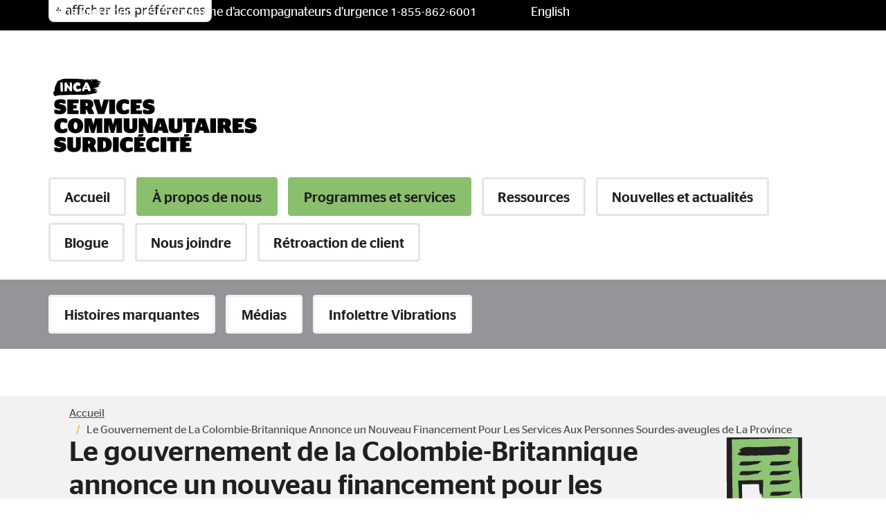

--- FILE ---
content_type: text/html; charset=UTF-8
request_url: https://servicessurdicecite.ca/news/le-gouvernement-de-la-colombie-britannique-annonce-un-nouveau-financement-pour-les-services
body_size: 8169
content:



<!DOCTYPE html>
<html lang="fr" dir="ltr" prefix="content: http://purl.org/rss/1.0/modules/content/  dc: http://purl.org/dc/terms/  foaf: http://xmlns.com/foaf/0.1/  og: http://ogp.me/ns#  rdfs: http://www.w3.org/2000/01/rdf-schema#  schema: http://schema.org/  sioc: http://rdfs.org/sioc/ns#  sioct: http://rdfs.org/sioc/types#  skos: http://www.w3.org/2004/02/skos/core#  xsd: http://www.w3.org/2001/XMLSchema# ">
  <head>
    <meta charset="utf-8" />
<script async src="https://www.googletagmanager.com/gtag/js?id=UA-143243540-1"></script>
<script>window.dataLayer = window.dataLayer || [];function gtag(){dataLayer.push(arguments)};gtag("js", new Date());gtag("set", "developer_id.dMDhkMT", true);gtag("config", "UA-143243540-1", {"groups":"default","anonymize_ip":true,"page_placeholder":"PLACEHOLDER_page_path"});gtag("config", "G-RT8SCZW3H7", {"groups":"default","page_placeholder":"PLACEHOLDER_page_location"});</script>
<link rel="canonical" href="https://servicessurdicecite.ca/news/le-gouvernement-de-la-colombie-britannique-annonce-un-nouveau-financement-pour-les-services" />
<meta name="Generator" content="Drupal 10 (https://www.drupal.org)" />
<meta name="MobileOptimized" content="width" />
<meta name="HandheldFriendly" content="true" />
<meta name="viewport" content="width=device-width, initial-scale=1.0" />
<link rel="icon" href="/core/misc/favicon.ico" type="image/vnd.microsoft.icon" />
<link rel="alternate" hreflang="en" href="https://deafblindservices.ca/news/government-british-columbia-announces-new-funding-deafblind-services-across-province" />
<link rel="alternate" hreflang="fr" href="https://servicessurdicecite.ca/news/le-gouvernement-de-la-colombie-britannique-annonce-un-nouveau-financement-pour-les-services" />

    <title>Le gouvernement de la Colombie-Britannique annonce un nouveau financement pour les services aux personnes sourdes-aveugles de la province | DBCS</title>
    <link rel="stylesheet" media="all" href="/sites/default/files/css/css_cyctRB7DeRmrM0u2SlJmXoLoQzwG8CMHX3z7kWfHUwc.css?delta=0&amp;language=fr&amp;theme=octheme&amp;include=eJxtiUEOwyAMwD6UNm9KIdBMIakISGWvn7TuuJNlOylFLGwcQZUD0uPmmSF5Z8x9XqQ7veh-gnlvpPJmKKKDOya6hrhB0Sl5Cv64i5UZ_8Y4uTF4-hKr-kG6xVgqViFWDG54UPAHiD08hA" />
<link rel="stylesheet" media="all" href="/sites/default/files/css/css_8g_7pnPA374RYAGwQPPaA7_wUXbDHk2kc8a8lU7_lzg.css?delta=1&amp;language=fr&amp;theme=octheme&amp;include=eJxtiUEOwyAMwD6UNm9KIdBMIakISGWvn7TuuJNlOylFLGwcQZUD0uPmmSF5Z8x9XqQ7veh-gnlvpPJmKKKDOya6hrhB0Sl5Cv64i5UZ_8Y4uTF4-hKr-kG6xVgqViFWDG54UPAHiD08hA" />
<link rel="stylesheet" media="all" href="https://cdnjs.cloudflare.com/ajax/libs/meyer-reset/2.0/reset.min.css" />
<link rel="stylesheet" media="all" href="/sites/default/files/css/css_Di6MqiAwyFmxNSwvImQnByeJEhmKgL-5h5VB8deYOu8.css?delta=3&amp;language=fr&amp;theme=octheme&amp;include=eJxtiUEOwyAMwD6UNm9KIdBMIakISGWvn7TuuJNlOylFLGwcQZUD0uPmmSF5Z8x9XqQ7veh-gnlvpPJmKKKDOya6hrhB0Sl5Cv64i5UZ_8Y4uTF4-hKr-kG6xVgqViFWDG54UPAHiD08hA" />

    
  </head>
  <body class="path-node page-node-type-article context-news-le-gouvernement-de-la-colombie-britannique-annonce-un-nouveau-financement-pour-les-services lang-fr">
        <a href="#main-content" class="visually-hidden focusable skip-link">
      Skip to main content
    </a>
    <div class="flc-prefsEditor-separatedPanel fl-prefsEditor-separatedPanel" role="complementary">
    <!-- This is the div that will contain the Preference Editor component -->
    <div class="flc-slidingPanel-panel flc-prefsEditor-iframe"></div>
    <!-- This div is for the sliding panel that shows and hides the Preference Editor controls -->
    <div class="fl-panelBar">
        <span class="fl-prefsEditor-buttons">
            <button id="reset" class="flc-prefsEditor-reset fl-prefsEditor-reset"><span class="fl-icon-undo"></span> Réinitialiser</button>
            <button id="show-hide" class="flc-slidingPanel-toggleButton fl-prefsEditor-showHide"> Show/Hide</button>
        </span>
    </div>
</div>
<nav class="flc-toc-tocContainer" aria-label="Preference controls"></nav>

      <div class="dialog-off-canvas-main-canvas" data-off-canvas-main-canvas>
    <div class="layout-container wysiwyg">
  <header role="banner" class="header  header--default">
    <div class="utility-banner">
      <div class="header-utilities">
        
                <div class="header-first-right">
            <div class="region region-header-right">
    <div id="block-contactusphone" class="block block-simple-block block-simple-blockcontact-us-phone">
  
    
      <p>Nous joidre pour les Programme d’accompagnateurs d’urgence <a href="tel:18558626001">1-855-862-6001</a></p>
  </div>
<div class="language-switcher-language-url block block-language block-language-blocklanguage-interface" id="block-languageswitcher" role="navigation">
  
    
      <ul class="links"><li hreflang="en" data-drupal-link-system-path="node/85" class="en"><a href="https://deafblindservices.ca/news/government-british-columbia-announces-new-funding-deafblind-services-across-province" class="language-link" hreflang="en" data-drupal-link-system-path="node/85">English</a></li><li hreflang="fr" data-drupal-link-system-path="node/85" class="fr is-active" aria-current="page"><a href="https://servicessurdicecite.ca/news/le-gouvernement-de-la-colombie-britannique-annonce-un-nouveau-financement-pour-les-services" class="language-link is-active" hreflang="fr" data-drupal-link-system-path="node/85" aria-current="page">français</a></li></ul>
  </div>

  </div>

        </div>
        
      </div>
    </div>
    <a href="#block-mainnavigation-2" class="visually-hidden focusable skip-link">
      Skip to main navigation
    </a>
            <div class="header-nav-wrapper">
      
                  <div class="header-second">
            <div class="header-second-right">
                <div class="region region-header-second">
    <div id="block-octheme-branding" class="block block-system block-system-branding-block">
  
    
        <a href="https://servicessurdicecite.ca/" rel="home" class="site-logo">
      <img src="/themes/custom/octheme/images/logo-fr.svg" alt="Accueil" />
    </a>
      </div>

  </div>

            </div>

            <div class="headerSecond1-and-headerSecond2-wrapper">
              
                          </div>

                        <div class="utility-nav-toggle">
                <div class="region region-header-second-3">
    <div id="block-utilitynavtoggle" class="block block-simple-block block-simple-blockutility-nav-toggle">
  
    
      <div class="navbar navbar-expand-md navbar-light" id="utility-nav-toggle"><button aria-controls="header-collapsible" aria-expanded="false" aria-label="Toggle navigation" class="navbar-toggler" data-target="#header-collapsible" data-toggle="collapse" type="button"><span class="navbar-toggler-icon">&nbsp;</span></button></div>

  </div>

  </div>

            </div>
                      </div>

        
                  <div class="nav-utility">
            <div class="collapse" id="header-collapsible">
                <div class="region region-header-collapsible">
    <nav role="navigation" aria-labelledby="block-mainnavigation-menu" id="block-mainnavigation" class="block block-menu navigation menu--main">
            
  <h2 class="visually-hidden" id="block-mainnavigation-menu">Main navigation</h2>
  

        
              <ul class="menu">
                    <li class="menu-item">
        <a href="https://servicessurdicecite.ca/" data-drupal-link-system-path="&lt;front&gt;">Accueil</a>
              </li>
                <li class="ml-highlight menu-item menu-item--collapsed">
        <a href="https://servicessurdicecite.ca/propos-de-nous" data-drupal-link-system-path="node/1">À propos de nous</a>
              </li>
                <li class="ml-highlight menu-item menu-item--collapsed">
        <a href="https://servicessurdicecite.ca/programmes-et-services" data-drupal-link-system-path="node/2">Programmes et services</a>
              </li>
                <li class="menu-item menu-item--collapsed">
        <a href="https://servicessurdicecite.ca/ressources" data-drupal-link-system-path="node/53">Ressources</a>
              </li>
                <li class="menu-item menu-item--collapsed">
        <a href="https://servicessurdicecite.ca/nouvelles-et-actualit%C3%A9s" data-drupal-link-system-path="node/17">Nouvelles et actualités</a>
              </li>
                <li class="menu-item">
        <a href="https://servicessurdicecite.ca/blogue" data-drupal-link-system-path="node/23">Blogue</a>
              </li>
                <li class="menu-item menu-item--collapsed">
        <a href="https://servicessurdicecite.ca/nous-joindre" data-drupal-link-system-path="node/37">Nous joindre</a>
              </li>
                <li class="menu-item">
        <a href="https://servicessurdicecite.ca/rapport-de-r%C3%A9troaction-de-client" data-drupal-link-system-path="node/97">Rétroaction de client</a>
              </li>
        </ul>
  


  </nav>

  </div>

            </div>
          </div>

        
            </div>
      
              <div class="header-main-nav">
            <div class="region region-header-main-nav">
    <nav role="navigation" aria-labelledby="block-mainnavigation-2-menu" id="block-mainnavigation-2" class="block block-menu navigation menu--main">
            
  <h2 class="visually-hidden" id="block-mainnavigation-2-menu">FR Main navigation</h2>
  

        
              <ul class="menu">
                    <li class="menu-item">
        <a href="https://servicessurdicecite.ca/" data-drupal-link-system-path="&lt;front&gt;">Accueil</a>
              </li>
                <li class="ml-highlight menu-item menu-item--collapsed">
        <a href="https://servicessurdicecite.ca/propos-de-nous" data-drupal-link-system-path="node/1">À propos de nous</a>
              </li>
                <li class="ml-highlight menu-item menu-item--collapsed">
        <a href="https://servicessurdicecite.ca/programmes-et-services" data-drupal-link-system-path="node/2">Programmes et services</a>
              </li>
                <li class="menu-item menu-item--collapsed">
        <a href="https://servicessurdicecite.ca/ressources" data-drupal-link-system-path="node/53">Ressources</a>
              </li>
                <li class="menu-item menu-item--collapsed">
        <a href="https://servicessurdicecite.ca/nouvelles-et-actualit%C3%A9s" data-drupal-link-system-path="node/17">Nouvelles et actualités</a>
              </li>
                <li class="menu-item">
        <a href="https://servicessurdicecite.ca/blogue" data-drupal-link-system-path="node/23">Blogue</a>
              </li>
                <li class="menu-item menu-item--collapsed">
        <a href="https://servicessurdicecite.ca/nous-joindre" data-drupal-link-system-path="node/37">Nous joindre</a>
              </li>
                <li class="menu-item">
        <a href="https://servicessurdicecite.ca/rapport-de-r%C3%A9troaction-de-client" data-drupal-link-system-path="node/97">Rétroaction de client</a>
              </li>
        </ul>
  


  </nav>

  </div>

        </div>
      
              <div class="header-secondary-nav">
            <div class="region region-header-secondary-nav">
    <nav role="navigation" aria-labelledby="block-mainnavigation-6-menu" id="block-mainnavigation-6" class="block block-menu navigation menu--main">
      
  <a href="#" class="second-level-expand collapsed" data-toggle="collapse" data-target="#primarynavigation-menu-block" aria-expanded="false" aria-controls="primarynavigation-menu-block">
    <h2 id="block-mainnavigation-6-menu">News</h2>
  </a>

  

    <div class="collapse"  id="primarynavigation-menu-block">

          
              <ul class="menu">
                    <li class="menu-item">
        <a href="https://servicessurdicecite.ca/nouvelles-et-actualit%C3%A9s/histoires-marquantes" data-drupal-link-system-path="node/33">Histoires marquantes</a>
              </li>
                <li class="menu-item">
        <a href="https://servicessurdicecite.ca/Nouvelles-et-actualit%C3%A9s/m%C3%A9dias" data-drupal-link-system-path="node/45">Médias</a>
              </li>
                <li class="menu-item">
        <a href="https://servicessurdicecite.ca/nouvelles-et-actualit%C3%A9s/infolettre-vibrations" data-drupal-link-system-path="node/46">Infolettre Vibrations</a>
              </li>
        </ul>
  


      </div>
</nav>

  </div>

        </div>
      
  </header>

  <div class="utilities">

            <div class="region region-highlighted">
    <div data-drupal-messages-fallback class="hidden"></div>

  </div>

    
    
    
  </div>


 <main role="main" class="main">

    <a id="main-content" tabindex="0"></a>
        
    
    <div class="content-container">

      <div class="content">

        <div class="content-top">
            <div class="region region-content">
    <div id="block-octheme-breadcrumbs" class="block block-system block-system-breadcrumb-block">
  
    
        <nav class="breadcrumb" role="navigation" aria-labelledby="system-breadcrumb">
    <h2 id="system-breadcrumb" class="visually-hidden">Breadcrumb</h2>
    <ol>
          <li>
                  <a href="https://servicessurdicecite.ca/">Accueil</a>
              </li>
          <li>
                  Le Gouvernement de La Colombie-Britannique Annonce un Nouveau Financement Pour Les Services Aux Personnes Sourdes-aveugles de La Province
              </li>
        </ol>
  </nav>

  </div>
<div id="block-octheme-content" class="block block-system block-system-main-block">
  
    
      
<article data-history-node-id="85" about="https://servicessurdicecite.ca/news/le-gouvernement-de-la-colombie-britannique-annonce-un-nouveau-financement-pour-les-services" typeof="schema:Article" class="node node--type-article node--view-mode-full">

  
      <span property="schema:name" content="Le gouvernement de la Colombie-Britannique annonce un nouveau financement pour les services aux personnes sourdes-aveugles de la province" class="rdf-meta hidden"></span>


  
  <div class="node__content">
    <div class="banner-article">
      <div class="banner-container">
        <h1 class="field--name-field-article-title">Le gouvernement de la Colombie-Britannique annonce un nouveau financement pour les services aux personnes sourdes-aveugles de la province</h1>
        
                          
            <div class="field field--name-field-article-illustration-icon field--type-entity-reference field--label-hidden field__item"><article class="media media--type-article-illustration media--view-mode-default">
    
            <img src="/sites/default/files/2022-05/News%20Icon_0.svg" alt="News Icon SVG_AI" title="News Icon SVG_AI">
        
    </article>
</div>
      
              </div>
    </div>

    
<div  class="article-container">
    
            <div class="clearfix text-formatted field field--name-field-article-body field--type-text-long field--label-hidden field__item"><figure role="group" class="caption caption-img align-left">
<img alt="Sherry Grabowski, Vice President of CNIB Deafblind Community services poses with Dan Coulter, MLA for Chilliwack and Parliamentary Secretary for Accessibility, Nicholas Simons, MLA for Powell River-Sunshine Coast and Theresa Tancock, Family Services Coordinator, British Columbia Chapter of the Canadian Deafblind Association." data-entity-type="file" data-entity-uuid="9c8d29b1-6124-4636-b711-2787fe4457f5" height="431" src="/sites/default/files/inline-images/BC_0.jpg" width="350" loading="lazy">
<figcaption>Sherry Grabowski avec Dan Coulter, Nicholas Simons et Theresa Tancock.</figcaption>
</figure>

<p>Les Services communautaires Surdicécité d'INCA sont ravis d'annoncer qu'en reconnaissance du Mois national de la sensibilisation à la surdicécité, le gouvernement de la Colombie-Britannique a annoncé qu'il fournira un financement dédié aux services d'intervention pour soutenir les Britanno-Colombiens atteints de surdicécité.&nbsp;&nbsp;</p>

<p>Cette décision historique fait de la Colombie-Britannique la troisième province, à part l'Ontario et la Saskatchewan, à financer les services communautaires pour personnes sourdes et aveugles d'INCA, ce qui représente une étape monumentale pour la communauté des personnes sourdes et aveugles au pays.&nbsp;</p>

<p paraeid="{71be3031-f795-499b-ae59-b007f94fb927}{188}" paraid="1671752337">Ce financement des services d'accompagnement aidera à résoudre les problèmes de communication et à fournir des soutiens essentiels aux personnes sourdes-aveugles afin qu'elles puissent demeurer en lien avec leur communauté.&nbsp;&nbsp;</p>

<p paraeid="{71be3031-f795-499b-ae59-b007f94fb927}{188}" paraid="1671752337"><a href="https://news.gov.bc.ca/releases/2022SDPR0040-000865%C2%A0">Lisez le communiqué de presse complet ici.</a></p>

<p>&nbsp;</p>
</div>
      
  </div>
  </div>

</article>

  </div>

  </div>

        </div>

        
      </div>

    </div>
    
        

  </main>
 
      <footer role="contentinfo" class="footer">
  
    <div class="footer-container container-fluid">

      <div class="row">
                    <div class="footer-first col-12 col-xl-4">
                <div class="container-fluid">
                      <div class="region region-footer">
    <div id="block-footer-site-branding" class="block block-system block-system-branding-block">
  
    
        <a href="https://servicessurdicecite.ca/" rel="home" class="site-logo">
      <img src="/themes/custom/octheme/images/logo-fr.svg" alt="Accueil" />
    </a>
      </div>
<div id="block-octheme-cmalogofr" class="block block-block-content block-block-content9c4a0c14-6f9d-4ca6-9729-8f11ae85de5c">
  
    
      
            <div class="clearfix text-formatted field field--name-body field--type-text-with-summary field--label-hidden field__item"><p><img alt="Accréditation Waterstone pour les cultures d'entreprise les plus admirées au Canada en 2025" height="150" src="/sites/default/files/2025-11/CulturesD'Entreprises_2025_CMYK_BW-01.png" style="margin-top: 30px;" width="150" loading="lazy"></p>
</div>
      
  </div>
<div id="block-social-icons" class="block block-simple-block block-simple-blocksocial-icons">
  
      <h2 class="sr-only">Social icons</h2>
    
      <div class="social-links">
<ul class="list-social-icons">
	<li>&nbsp;</li>
	<li>&nbsp;</li>
	<li>&nbsp;</li>
	<li>&nbsp;</li>
</ul>
</div>

  </div>

  </div>

                </div>
            </div>
        
                          <div class="footer-second col-12 col-md-6 col-xl-4">
              <div class="region region-footer-second">
    <div id="block-deafblind-community-services" class="block block-simple-block block-simple-blockdeafblind-community-services">
  
      <h2 class="sr-only">FR Contact CNIB Deafblind Community Services</h2>
    
      <div class="community-services">
<div class="town-information-block">
<h3>Communiquez avec Services communautaires<br />
Surdicécité INCA</h3>

<h4>Ontario</h4>

<div class="town-list">
<div class="town-item">
<p class="contact-city">London</p>

<div class="contact-information"><a aria-label="Courriel bureau de London" class="contact-email" href="mailto:beverly.morris@deafblindservices.ca">Courriel</a>&nbsp;<a aria-label="Téléphone bureau de London" class="contact-phone" href="tel:5193190862">519-319-0862</a></div>
</div>

<div class="town-item">
<p class="contact-city">Ottawa</p>

<div class="contact-information"><a aria-label="Courriel bureau d'Ottawa" class="contact-email" href="mailto:jessica.white@deafblindservices.ca">Courriel</a>&nbsp;<a aria-label="Téléphone bureau d'Ottawa" class="contact-phone" href="tel:6133242680">613-324-2680</a></div>
</div>

<div class="town-item">
<p class="contact-city">Toronto</p>

<div class="contact-information"><a aria-label="Courriel bureau de Toronto" class="contact-email" href="mailto:sarah.darluico@deafblindservices.ca ">Courriel</a>&nbsp;<a aria-label="Téléphone bureau de Toronto" class="contact-phone" href="tel:647-296-9129 ">647-296-9129</a></div>
</div>

<div class="town-item">
<p class="contact-city">Hamilton</p>

<div class="contact-information"><a aria-label="Courriel bureau de Hamilton" class="contact-email" href="mailto:tammy.taylor@deafblindservices.ca">Courriel</a>&nbsp;<a aria-label="Téléphone bureau de Hamilton" class="contact-phone" href="tel:9053177843">905-317-7843</a></div>
</div>
</div>
</div>

<div class="town-information-block">
<h4>Saskatchewan</h4>

<div class="town-item">
<p class="contact-city">Regina</p>

<div class="contact-information"><a aria-label="Courriel bureau de Saskatoon" class="contact-email" href="mailto:gwen.sheridan@deafblindservices.ca">Courriel</a>&nbsp;<a aria-label="Téléphone bureau de Saskatoon" class="contact-phone" href="tel:3069887317">306-988-7317</a></div>
</div>
</div>

<div class="town-information-block">&nbsp;</div>

<div class="town-information-block">
<h4>Colombie-Britannique</h4>

<div class="town-item">
<p class="contact-city">New Westminster</p>

<div class="contact-information"><a aria-label="Email New Westminster Office" class="contact-email" href="mailto:janine.tucker@deafblindservices.ca">Courriel</a> <a aria-label="Call New Westminster Office" class="contact-phone" href="tel:604-364-6967">604-364-6967</a></div>
</div>
</div>

<div class="town-information-block">&nbsp;</div>
</div>

  </div>

  </div>

          </div>
        

       <div class="col-12 col-md-6 col-xl-4">
        <div class="container-fluid">
          <div class="row">

                                      <div class="footer-third col-12 col-xl-6">
                              <h2 class="sr-only">Contact Information</h2>
                  <div class="region region-footer-third">
    <div id="block-newsletter" class="block block-simple-block block-simple-blocknewsletter">
  
      <h2 class="sr-only">FR Newsletter</h2>
    
      <h3>Sites partenaires</h3>

<div class="partners-list">
<p><a aria-label="Newsletter" class="newsletter" href="https://inca.ca/fr?region=on" title="Newsletter">INCA</a></p>

<p><a aria-label="Newsletter" class="newsletter" href="https://visionlossrehab.ca/fr" title="Newsletter">Réadaptation en déficience visuelle Canada</a></p>

<p><a aria-label="Newsletter" class="newsletter" href="https://cnibsmartlife.ca/fr" title="Newsletter">Mieux Vivre INCA</a></p>

<p><a aria-label="Newsletter" class="newsletter" href="https://www.inca.ca/fr/chiens-guides-dinca" title="Newsletter">Chiens-guides d’INCA</a></p>

<p><a aria-label="Newsletter" class="newsletter" href="https://frontier-inca.ca/" title="Newsletter">INCA Frontier Accessibilité</a></p>
</div>

<h3>Infolettre</h3>

<div class="partners-list">
<p><a aria-label="Newsletter" class="newsletter" href="https://confirmsubscription.com/h/d/52490E14863CDA38" title="Newsletter">Abonnez-vous à notre infolettre</a></p>
</div>

<h3>Restez en contact avec nous</h3>

<div class="partners-list">
<p><a aria-label="Facebook" href="https://www.facebook.com/CNIBDeafblindServices" title="Facebook">Facebook</a></p>

<p><a aria-label="Twitter" href="https://twitter.com/CNIB_DBCS" title="Twitter">Twitter</a></p>

<p><a aria-label="LinkedIn" href="https://www.linkedin.com/company/cnib-dbcs" title="LinkedIn">LinkedIn</a></p>

<p><a aria-label="YouTube" href="https://www.youtube.com/channel/UCu7lKoLYiPGr9c_WV4cbj0g" title="YouTube">YouTube</a></p>
</div>

  </div>

  </div>

              </div>
            
            
          </div>

        </div>

       </div>

     </div>

    </div>

          <div class="footer-fifth">
          <div class="region region-footer-fifth">
    <nav role="navigation" aria-labelledby="block-octheme-footer-menu" id="block-octheme-footer" class="block block-menu navigation menu--footer">
            
  <h2 class="visually-hidden" id="block-octheme-footer-menu">Footer menu</h2>
  

        
              <ul class="menu">
                    <li class="menu-item">
        <a href="https://servicessurdicecite.ca/propos-de-nous" data-drupal-link-system-path="node/1"> À propos de nous</a>
              </li>
                <li class="menu-item">
        <a href="https://servicessurdicecite.ca/programmes-et-services" data-drupal-link-system-path="node/2">Programmes et services</a>
              </li>
                <li class="menu-item">
        <a href="https://servicessurdicecite.ca/ressources" data-drupal-link-system-path="node/53">Ressources</a>
              </li>
                <li class="menu-item">
        <a href="https://servicessurdicecite.ca/nouvelles-et-actualit%C3%A9s" data-drupal-link-system-path="node/17">Nouvelles et actualités</a>
              </li>
                <li class="menu-item">
        <a href="https://servicessurdicecite.ca/propos-de-nous/carri%C3%A8res" data-drupal-link-system-path="node/41">Carrières</a>
              </li>
                <li class="menu-item">
        <a href="https://servicessurdicecite.ca/declaration-de-confidentialite" data-drupal-link-system-path="node/80">Déclaration de confidentialité</a>
              </li>
                <li class="menu-item">
        <a href="https://servicessurdicecite.ca/avertissement" data-drupal-link-system-path="node/81">Avis de non-responsabilité</a>
              </li>
        </ul>
  


  </nav>
<div id="block-sitemap" class="block block-simple-block block-simple-blocksitemap">
  
    
      <p><a aria-label="Plan du site" href="/fr/plan-du-site" title="Sitemap">Plan du site</a></p>

  </div>

  </div>

      </div>
        <div class="footer-government-wrapper col-12">
        <div class="copyright-footer-block">
            <p>Droit d'auteur 2026 Services communautaires Surdicécité d’INCA</p>
        </div>
        <div class="logos-government">
                                      <img src="/themes/custom/octheme/images/bc_logo_fr.svg" alt="CB logo">
                        <img src="/themes/custom/octheme/images/ontario.svg" alt="Ontario logo">
            <img src="/themes/custom/octheme/images/saskatchewan.svg" alt="Saskatchewan logo">
        </div>
    </div>

      </footer>
  

</div>
  </div>

    
    <script type="application/json" data-drupal-selector="drupal-settings-json">{"path":{"baseUrl":"\/","pathPrefix":"","currentPath":"node\/85","currentPathIsAdmin":false,"isFront":false,"currentLanguage":"fr"},"pluralDelimiter":"\u0003","suppressDeprecationErrors":true,"ajaxPageState":{"libraries":"eJxljjsOwzAMQy-k1EcqZEVxBciWYSmDc_oG6WdoJ5KPHEiK7jNldAZ6-cruWNg_udl6djb4dKOiysGwiQaPRNhDrMGmu6y7pLfe4sGVoZgV5Ts21BlCnn4BGF3LlM3CY2D_kqKWURenIT3-aEyVVsCnB9fr_BOU2E4H","theme":"octheme","theme_token":null},"ajaxTrustedUrl":[],"google_analytics":{"account":"UA-143243540-1","trackOutbound":true,"trackMailto":true,"trackTel":true,"trackDownload":true,"trackDownloadExtensions":"7z|aac|arc|arj|asf|asx|avi|bin|csv|doc(x|m)?|dot(x|m)?|exe|flv|gif|gz|gzip|hqx|jar|jpe?g|js|mp(2|3|4|e?g)|mov(ie)?|msi|msp|pdf|phps|png|ppt(x|m)?|pot(x|m)?|pps(x|m)?|ppam|sld(x|m)?|thmx|qtm?|ra(m|r)?|sea|sit|tar|tgz|torrent|txt|wav|wma|wmv|wpd|xls(x|m|b)?|xlt(x|m)|xlam|xml|z|zip"},"field_group":{"html_element":{"mode":"default","context":"view","settings":{"classes":"article-container","show_empty_fields":false,"id":"","element":"div","show_label":false,"label_element":"h3","label_element_classes":"","attributes":"","effect":"none","speed":"fast"}}},"modulePath":"\/modules\/contrib\/fluidui","user":{"uid":0,"permissionsHash":"e310b19219f26148ac479c955a0b5e37784c6b077c29ef59bd89dad395154523"}}</script>
<script src="/sites/default/files/js/js_mZhEUecu4jDBZyJpA1aiZh22ZnAzms2Z6bnWHQxo49k.js?scope=footer&amp;delta=0&amp;language=fr&amp;theme=octheme&amp;include=eJxLyynNTCnN1E-D0HolGam5qTrp-fnpOanxiXmJOZUlmcnF-ugCOvnJYJX6Sfn5JcUlRYkFcJH0nPykxBzd4uSizIISAAyXJYk"></script>
<script src="https://maxcdn.bootstrapcdn.com/bootstrap/4.0.0/js/bootstrap.min.js"></script>
<script src="/sites/default/files/js/js_ZPBjXS8y2jDYa9E_SzWmndw5hGaP-lGUWmlkLENMyJA.js?scope=footer&amp;delta=2&amp;language=fr&amp;theme=octheme&amp;include=eJxLyynNTCnN1E-D0HolGam5qTrp-fnpOanxiXmJOZUlmcnF-ugCOvnJYJX6Sfn5JcUlRYkFcJH0nPykxBzd4uSizIISAAyXJYk"></script>

  </body>
</html>


--- FILE ---
content_type: text/css
request_url: https://servicessurdicecite.ca/sites/default/files/css/css_Di6MqiAwyFmxNSwvImQnByeJEhmKgL-5h5VB8deYOu8.css?delta=3&language=fr&theme=octheme&include=eJxtiUEOwyAMwD6UNm9KIdBMIakISGWvn7TuuJNlOylFLGwcQZUD0uPmmSF5Z8x9XqQ7veh-gnlvpPJmKKKDOya6hrhB0Sl5Cv64i5UZ_8Y4uTF4-hKr-kG6xVgqViFWDG54UPAHiD08hA
body_size: 87178
content:
@import url("//hello.myfonts.net/count/36da83");
/* @license GPL-2.0-or-later https://www.drupal.org/licensing/faq */
@font-face{font-family:'Stag Sans Web';src:url(/themes/custom/octheme/fonts/stagsans/StagSans-BlackItalic-Web.eot);src:url(/themes/custom/octheme/fonts/stagsans/StagSans-BlackItalic-Web.eot#iefix) format('embedded-opentype'),url(/themes/custom/octheme/fonts/stagsans/StagSans-BlackItalic-Web.woff2) format('woff2'),url(/themes/custom/octheme/fonts/stagsans/StagSans-BlackItalic-Web.woff) format('woff');font-weight:900;font-style:italic;font-stretch:normal;}.StagSans-BlackItalic-Web{font-family:'Stag Sans Web';font-weight:900;font-style:italic;font-stretch:normal;}@font-face{font-family:'Stag Sans Web';src:url(/themes/custom/octheme/fonts/stagsans/StagSans-Black-Web.eot);src:url(/themes/custom/octheme/fonts/stagsans/StagSans-Black-Web.eot#iefix) format('embedded-opentype'),url(/themes/custom/octheme/fonts/stagsans/StagSans-Black-Web.woff2) format('woff2'),url(/themes/custom/octheme/fonts/stagsans/StagSans-Black-Web.woff) format('woff');font-weight:900;font-style:normal;font-stretch:normal;}.StagSans-Black-Web{font-family:'Stag Sans Web';font-weight:900;font-style:normal;font-stretch:normal;}@font-face{font-family:'Stag Sans Web';src:url(/themes/custom/octheme/fonts/stagsans/StagSans-BoldItalic-Web.eot);src:url(/themes/custom/octheme/fonts/stagsans/StagSans-BoldItalic-Web.eot#iefix) format('embedded-opentype'),url(/themes/custom/octheme/fonts/stagsans/StagSans-BoldItalic-Web.woff2) format('woff2'),url(/themes/custom/octheme/fonts/stagsans/StagSans-BoldItalic-Web.woff) format('woff');font-weight:700;font-style:italic;font-stretch:normal;}.StagSans-BoldItalic-Web{font-family:'Stag Sans Web';font-weight:700;font-style:italic;font-stretch:normal;}@font-face{font-family:'Stag Sans Web';src:url(/themes/custom/octheme/fonts/stagsans/StagSans-Bold-Web.eot);src:url(/themes/custom/octheme/fonts/stagsans/StagSans-Bold-Web.eot#iefix) format('embedded-opentype'),url(/themes/custom/octheme/fonts/stagsans/StagSans-Bold-Web.woff2) format('woff2'),url(/themes/custom/octheme/fonts/stagsans/StagSans-Bold-Web.woff) format('woff');font-weight:700;font-style:normal;font-stretch:normal;}.StagSans-Bold-Web{font-family:'Stag Sans Web';font-weight:700;font-style:normal;font-stretch:normal;}@font-face{font-family:'Stag Sans Web';src:url(/themes/custom/octheme/fonts/stagsans/StagSans-SemiboldItalic-Web.eot);src:url(/themes/custom/octheme/fonts/stagsans/StagSans-SemiboldItalic-Web.eot#iefix) format('embedded-opentype'),url(/themes/custom/octheme/fonts/stagsans/StagSans-SemiboldItalic-Web.woff2) format('woff2'),url(/themes/custom/octheme/fonts/stagsans/StagSans-SemiboldItalic-Web.woff) format('woff');font-weight:600;font-style:italic;font-stretch:normal;}.StagSans-SemiboldItalic-Web{font-family:'Stag Sans Web';font-weight:600;font-style:italic;font-stretch:normal;}@font-face{font-family:'Stag Sans Web';src:url(/themes/custom/octheme/fonts/stagsans/StagSans-Semibold-Web.eot);src:url(/themes/custom/octheme/fonts/stagsans/StagSans-Semibold-Web.eot#iefix) format('embedded-opentype'),url(/themes/custom/octheme/fonts/stagsans/StagSans-Semibold-Web.woff2) format('woff2'),url(/themes/custom/octheme/fonts/stagsans/StagSans-Semibold-Web.woff) format('woff');font-weight:600;font-style:normal;font-stretch:normal;}.StagSans-Semibold-Web{font-family:'Stag Sans Web';font-weight:600;font-style:normal;font-stretch:normal;}@font-face{font-family:'Stag Sans Web';src:url(/themes/custom/octheme/fonts/stagsans/StagSans-MediumItalic-Web.eot);src:url(/themes/custom/octheme/fonts/stagsans/StagSans-MediumItalic-Web.eot#iefix) format('embedded-opentype'),url(/themes/custom/octheme/fonts/stagsans/StagSans-MediumItalic-Web.woff2) format('woff2'),url(/themes/custom/octheme/fonts/stagsans/StagSans-MediumItalic-Web.woff) format('woff');font-weight:500;font-style:italic;font-stretch:normal;}.StagSans-MediumItalic-Web{font-family:'Stag Sans Web';font-weight:500;font-style:italic;font-stretch:normal;}@font-face{font-family:'Stag Sans Web';src:url(/themes/custom/octheme/fonts/stagsans/StagSans-Medium-Web.eot);src:url(/themes/custom/octheme/fonts/stagsans/StagSans-Medium-Web.eot#iefix) format('embedded-opentype'),url(/themes/custom/octheme/fonts/stagsans/StagSans-Medium-Web.woff2) format('woff2'),url(/themes/custom/octheme/fonts/stagsans/StagSans-Medium-Web.woff) format('woff');font-weight:500;font-style:normal;font-stretch:normal;}.StagSans-Medium-Web{font-family:'Stag Sans Web';font-weight:500;font-style:normal;font-stretch:normal;}@font-face{font-family:'Stag Sans Web';src:url(/themes/custom/octheme/fonts/stagsans/StagSans-BookItalic-Web.eot);src:url(/themes/custom/octheme/fonts/stagsans/StagSans-BookItalic-Web.eot#iefix) format('embedded-opentype'),url(/themes/custom/octheme/fonts/stagsans/StagSans-BookItalic-Web.woff2) format('woff2'),url(/themes/custom/octheme/fonts/stagsans/StagSans-BookItalic-Web.woff) format('woff');font-weight:400;font-style:italic;font-stretch:normal;}.StagSans-BookItalic-Web{font-family:'Stag Sans Web';font-weight:400;font-style:italic;font-stretch:normal;}@font-face{font-family:'Stag Sans Web';src:url(/themes/custom/octheme/fonts/stagsans/StagSans-Book-Web.eot);src:url(/themes/custom/octheme/fonts/stagsans/StagSans-Book-Web.eot#iefix) format('embedded-opentype'),url(/themes/custom/octheme/fonts/stagsans/StagSans-Book-Web.woff2) format('woff2'),url(/themes/custom/octheme/fonts/stagsans/StagSans-Book-Web.woff) format('woff');font-weight:400;font-style:normal;font-stretch:normal;}.StagSans-Book-Web{font-family:'Stag Sans Web';font-weight:400;font-style:normal;font-stretch:normal;}@font-face{font-family:'Stag Sans Web';src:url(/themes/custom/octheme/fonts/stagsans/StagSans-LightItalic-Web.eot);src:url(/themes/custom/octheme/fonts/stagsans/StagSans-LightItalic-Web.eot#iefix) format('embedded-opentype'),url(/themes/custom/octheme/fonts/stagsans/StagSans-LightItalic-Web.woff2) format('woff2'),url(/themes/custom/octheme/fonts/stagsans/StagSans-LightItalic-Web.woff) format('woff');font-weight:300;font-style:italic;font-stretch:normal;}.StagSans-LightItalic-Web{font-family:'Stag Sans Web';font-weight:300;font-style:italic;font-stretch:normal;}@font-face{font-family:'Stag Sans Web';src:url(/themes/custom/octheme/fonts/stagsans/StagSans-Light-Web.eot);src:url(/themes/custom/octheme/fonts/stagsans/StagSans-Light-Web.eot#iefix) format('embedded-opentype'),url(/themes/custom/octheme/fonts/stagsans/StagSans-Light-Web.woff2) format('woff2'),url(/themes/custom/octheme/fonts/stagsans/StagSans-Light-Web.woff) format('woff');font-weight:300;font-style:normal;font-stretch:normal;}.StagSans-Light-Web{font-family:'Stag Sans Web';font-weight:300;font-style:normal;font-stretch:normal;}@font-face{font-family:'Stag Sans Web';src:url(/themes/custom/octheme/fonts/stagsans/StagSans-ThinItalic-Web.eot);src:url(/themes/custom/octheme/fonts/stagsans/StagSans-ThinItalic-Web.eot#iefix) format('embedded-opentype'),url(/themes/custom/octheme/fonts/stagsans/StagSans-ThinItalic-Web.woff2) format('woff2'),url(/themes/custom/octheme/fonts/stagsans/StagSans-ThinItalic-Web.woff) format('woff');font-weight:100;font-style:italic;font-stretch:normal;}.StagSans-ThinItalic-Web{font-family:'Stag Sans Web';font-weight:100;font-style:italic;font-stretch:normal;}@font-face{font-family:'Stag Sans Web';src:url(/themes/custom/octheme/fonts/stagsans/StagSans-Thin-Web.eot);src:url(/themes/custom/octheme/fonts/stagsans/StagSans-Thin-Web.eot#iefix) format('embedded-opentype'),url(/themes/custom/octheme/fonts/stagsans/StagSans-Thin-Web.woff2) format('woff2'),url(/themes/custom/octheme/fonts/stagsans/StagSans-Thin-Web.woff) format('woff');font-weight:100;font-style:normal;font-stretch:normal;}.StagSans-Thin-Web{font-family:'Stag Sans Web';font-weight:100;font-style:normal;font-stretch:normal;}
@font-face{font-family:'Plakkaat';src:url(/themes/custom/octheme/fonts/plakkaat/36DA83_0_0.eot);src:url(/themes/custom/octheme/fonts/plakkaat/36DA83_0_0.eot#iefix) format('embedded-opentype'),url(/themes/custom/octheme/fonts/plakkaat/36DA83_0_0.woff2) format('woff2'),url(/themes/custom/octheme/fonts/plakkaat/36DA83_0_0.woff) format('woff'),url(/themes/custom/octheme/fonts/plakkaat/36DA83_0_0.ttf) format('truetype'),url(/themes/custom/octheme/fonts/plakkaat/36DA83_0_0.svg#wf) format('svg');}
@font-face{font-family:"cnib-icons";src:url(/themes/custom/octheme/fonts/icon-fonts/cnib-icons.eot);src:url(/themes/custom/octheme/fonts/icon-fonts/cnib-icons.eot#iefix) format("embedded-opentype"),url(/themes/custom/octheme/fonts/icon-fonts/cnib-icons.woff) format("woff"),url(/themes/custom/octheme/fonts/icon-fonts/cnib-icons.ttf) format("truetype"),url(/themes/custom/octheme/fonts/icon-fonts/cnib-icons.svg#cnib-icons) format("svg");font-weight:normal;font-style:normal;}[data-icon]:before{font-family:"cnib-icons" !important;content:attr(data-icon);font-style:normal !important;font-weight:normal !important;font-variant:normal !important;text-transform:none !important;speak:none;line-height:1;-webkit-font-smoothing:antialiased;-moz-osx-font-smoothing:grayscale;}[class^="icon-font-"]:before,[class*=" icon-font-"]:before{font-family:"cnib-icons" !important;font-style:normal !important;font-weight:normal !important;font-variant:normal !important;text-transform:none !important;speak:none;line-height:1;-webkit-font-smoothing:antialiased;-moz-osx-font-smoothing:grayscale;}.icon-font-ico-caret-down:before{content:"\62";}.icon-font-ico-caret-left:before{content:"\63";}.icon-font-ico-caret-right:before{content:"\64";}.icon-font-ico-caret-up:before{content:"\61";}.icon-font-ico-arrow-down:before{content:"\66";}.icon-font-ico-menu-down:before{content:"\67";}.icon-font-ico-menu-up:before{content:"\68";}.icon-font-ico-search:before{content:"\69";}*{-webkit-box-sizing:border-box;box-sizing:border-box;}.icon-font-font{font-family:'cnib-icon';font-weight:900;}
:root{--blue:#0061CB;--indigo:#6610f2;--purple:#6f42c1;--pink:#e83e8c;--red:#dc3545;--orange:#fd7e14;--yellow:#ffc107;--green:#28a745;--teal:#20c997;--cyan:#17a2b8;--white:#fff;--gray:#6c757d;--gray-dark:#343a40;--primary:#0061CB;--secondary:#6c757d;--success:#28a745;--info:#17a2b8;--warning:#ffc107;--danger:#dc3545;--light:#f8f9fa;--dark:#343a40;--breakpoint-xs:0;--breakpoint-sm:576px;--breakpoint-md:768px;--breakpoint-lg:992px;--breakpoint-xl:1200px;--font-family-sans-serif:-apple-system,BlinkMacSystemFont,"Segoe UI",Roboto,"Helvetica Neue",Arial,sans-serif,"Apple Color Emoji","Segoe UI Emoji","Segoe UI Symbol";--font-family-monospace:SFMono-Regular,Menlo,Monaco,Consolas,"Liberation Mono","Courier New",monospace;}*,*::before,*::after{box-sizing:border-box;}html{font-family:sans-serif;line-height:1.15;-webkit-text-size-adjust:100%;-ms-text-size-adjust:100%;-ms-overflow-style:scrollbar;-webkit-tap-highlight-color:rgba(0,0,0,0);}@-ms-viewport{width:device-width;}article,aside,figcaption,figure,footer,header,hgroup,main,nav,section{display:block;}body{margin:0;font-family:-apple-system,BlinkMacSystemFont,"Segoe UI",Roboto,"Helvetica Neue",Arial,sans-serif,"Apple Color Emoji","Segoe UI Emoji","Segoe UI Symbol";font-size:1rem;font-weight:400;line-height:1.5;color:#212529;text-align:left;background-color:#fff;}[tabindex="-1"]:focus{outline:0 !important;}hr{box-sizing:content-box;height:0;overflow:visible;}h1,h2,.col2-col1-col2-main .field__label,h3,h4,h5,h6{margin-top:0;margin-bottom:0.5rem;}p{margin-top:0;margin-bottom:1rem;}abbr[title],abbr[data-original-title]{text-decoration:underline;-webkit-text-decoration:underline dotted;text-decoration:underline dotted;cursor:help;border-bottom:0;}address{margin-bottom:1rem;font-style:normal;line-height:inherit;}ol,ul,dl{margin-top:0;margin-bottom:1rem;}ol ol,ul ul,ol ul,ul ol{margin-bottom:0;}dt{font-weight:700;}dd{margin-bottom:.5rem;margin-left:0;}blockquote{margin:0 0 1rem;}dfn{font-style:italic;}b,strong{font-weight:bolder;}small{font-size:80%;}sub,sup{position:relative;font-size:75%;line-height:0;vertical-align:baseline;}sub{bottom:-.25em;}sup{top:-.5em;}a{color:#0061CB;text-decoration:none;background-color:transparent;-webkit-text-decoration-skip:objects;}a:hover{color:#003c7f;text-decoration:underline;}a:not([href]):not([tabindex]){color:inherit;text-decoration:none;}a:not([href]):not([tabindex]):hover,a:not([href]):not([tabindex]):focus{color:inherit;text-decoration:none;}a:not([href]):not([tabindex]):focus{outline:0;}pre,code,kbd,samp{font-family:SFMono-Regular,Menlo,Monaco,Consolas,"Liberation Mono","Courier New",monospace;font-size:1em;}pre{margin-top:0;margin-bottom:1rem;overflow:auto;-ms-overflow-style:scrollbar;}figure{margin:0 0 1rem;}img{vertical-align:middle;border-style:none;}svg:not(:root){overflow:hidden;}table{border-collapse:collapse;}caption{padding-top:0.75rem;padding-bottom:0.75rem;color:#6c757d;text-align:left;caption-side:bottom;}th{text-align:inherit;}label{display:inline-block;margin-bottom:0.5rem;}button{border-radius:0;}input,button,select,optgroup,textarea{margin:0;font-family:inherit;font-size:inherit;line-height:inherit;}button,input{overflow:visible;}button,select{text-transform:none;}button,html [type="button"],[type="reset"],[type="submit"]{-webkit-appearance:button;}button::-moz-focus-inner,[type="button"]::-moz-focus-inner,[type="reset"]::-moz-focus-inner,[type="submit"]::-moz-focus-inner{padding:0;border-style:none;}input[type="radio"],input[type="checkbox"]{box-sizing:border-box;padding:0;}input[type="date"],input[type="time"],input[type="datetime-local"],input[type="month"]{-webkit-appearance:listbox;}textarea{overflow:auto;resize:vertical;}fieldset{min-width:0;padding:0;margin:0;border:0;}legend{display:block;width:100%;max-width:100%;padding:0;margin-bottom:.5rem;font-size:1.5rem;line-height:inherit;color:inherit;white-space:normal;}progress{vertical-align:baseline;}[type="number"]::-webkit-inner-spin-button,[type="number"]::-webkit-outer-spin-button{height:auto;}[type="search"]{outline-offset:-2px;-webkit-appearance:none;}[type="search"]::-webkit-search-cancel-button,[type="search"]::-webkit-search-decoration{-webkit-appearance:none;}::-webkit-file-upload-button{font:inherit;-webkit-appearance:button;}output{display:inline-block;}summary{display:list-item;cursor:pointer;}template{display:none;}[hidden]{display:none !important;}h1,h2,.col2-col1-col2-main .field__label,h3,h4,h5,h6,.h1,.h2,.h3,.h4,.h5,.h6{margin-bottom:0.5rem;font-family:inherit;font-weight:500;line-height:1.2;color:inherit;}h1,.h1{font-size:2.5rem;}h2,.col2-col1-col2-main .field__label,.h2{font-size:2rem;}h3,.h3{font-size:1.75rem;}h4,.h4{font-size:1.5rem;}h5,.h5{font-size:1.25rem;}h6,.h6{font-size:1rem;}.lead{font-size:1.25rem;font-weight:300;}.display-1{font-size:6rem;font-weight:300;line-height:1.2;}.display-2{font-size:5.5rem;font-weight:300;line-height:1.2;}.display-3{font-size:4.5rem;font-weight:300;line-height:1.2;}.display-4{font-size:3.5rem;font-weight:300;line-height:1.2;}hr{margin-top:1rem;margin-bottom:1rem;border:0;border-top:1px solid rgba(0,0,0,0.1);}small,.small{font-size:80%;font-weight:400;}mark,.mark{padding:0.2em;background-color:#fcf8e3;}.list-unstyled{padding-left:0;list-style:none;}.list-inline{padding-left:0;list-style:none;}.list-inline-item{display:inline-block;}.list-inline-item:not(:last-child){margin-right:0.5rem;}.initialism{font-size:90%;text-transform:uppercase;}.blockquote{margin-bottom:1rem;font-size:1.25rem;}.blockquote-footer{display:block;font-size:80%;color:#6c757d;}.blockquote-footer::before{content:"\2014 \00A0";}.img-fluid{max-width:100%;height:auto;}.img-thumbnail{padding:0.25rem;background-color:#fff;border:1px solid #dee2e6;border-radius:0.25rem;max-width:100%;height:auto;}.figure{display:inline-block;}.figure-img{margin-bottom:0.5rem;line-height:1;}.figure-caption{font-size:90%;color:#6c757d;}code{font-size:87.5%;color:#e83e8c;word-break:break-word;}a > code{color:inherit;}kbd{padding:0.2rem 0.4rem;font-size:87.5%;color:#fff;background-color:#212529;border-radius:0.2rem;}kbd kbd{padding:0;font-size:100%;font-weight:700;}pre{display:block;font-size:87.5%;color:#212529;}pre code{font-size:inherit;color:inherit;word-break:normal;}.pre-scrollable{max-height:340px;overflow-y:scroll;}.container{width:100%;padding-right:15px;padding-left:15px;margin-right:auto;margin-left:auto;}@media (min-width:576px){.container{max-width:540px;}}@media (min-width:768px){.container{max-width:720px;}}@media (min-width:992px){.container{max-width:960px;}}@media (min-width:1200px){.container{max-width:1140px;}}.container-fluid{width:100%;padding-right:15px;padding-left:15px;margin-right:auto;margin-left:auto;}.row,.views-exposed-form .form--inline{display:-ms-flexbox;display:flex;-ms-flex-wrap:wrap;flex-wrap:wrap;margin-right:-15px;margin-left:-15px;}.no-gutters{margin-right:0;margin-left:0;}.no-gutters > .col,.no-gutters > [class*="col-"]{padding-right:0;padding-left:0;}.col-1,.col-2,.col-3,.col-4,.col-5,.col-6,.col-7,.col-8,.col-9,.col-10,.col-11,.col-12,.views-exposed-form .form--inline .form-item,.col,.col-auto,.col-sm-1,.col-sm-2,.col-sm-3,.col-sm-4,.col-sm-5,.col-sm-6,.col-sm-7,.col-sm-8,.col-sm-9,.col-sm-10,.col-sm-11,.col-sm-12,.col-sm,.col-sm-auto,.col-md-1,.col-md-2,.col-md-3,.col-md-4,.col-md-5,.col-md-6,.col-md-7,.col-md-8,.col-md-9,.col-md-10,.col-md-11,.col-md-12,.col-md,.col-md-auto,.col-lg-1,.col-lg-2,.col-lg-3,.o-listing--events .views-exposed-form .form--inline .form-item,.col-lg-4,.col-lg-5,.col-lg-6,.col-lg-7,.col-lg-8,.col-lg-9,.col-lg-10,.col-lg-11,.col-lg-12,.col-lg,.col-lg-auto,.col-xl-1,.col-xl-2,.col-xl-3,.col-xl-4,.col-xl-5,.col-xl-6,.col-xl-7,.col-xl-8,.col-xl-9,.col-xl-10,.col-xl-11,.col-xl-12,.col-xl,.col-xl-auto{position:relative;width:100%;min-height:1px;padding-right:15px;padding-left:15px;}.col{-ms-flex-preferred-size:0;flex-basis:0;-ms-flex-positive:1;flex-grow:1;max-width:100%;}.col-auto{-ms-flex:0 0 auto;flex:0 0 auto;width:auto;max-width:none;}.col-1{-ms-flex:0 0 8.333333%;flex:0 0 8.333333%;max-width:8.333333%;}.col-2{-ms-flex:0 0 16.666667%;flex:0 0 16.666667%;max-width:16.666667%;}.col-3{-ms-flex:0 0 25%;flex:0 0 25%;max-width:25%;}.col-4{-ms-flex:0 0 33.333333%;flex:0 0 33.333333%;max-width:33.333333%;}.col-5{-ms-flex:0 0 41.666667%;flex:0 0 41.666667%;max-width:41.666667%;}.col-6{-ms-flex:0 0 50%;flex:0 0 50%;max-width:50%;}.col-7{-ms-flex:0 0 58.333333%;flex:0 0 58.333333%;max-width:58.333333%;}.col-8{-ms-flex:0 0 66.666667%;flex:0 0 66.666667%;max-width:66.666667%;}.col-9{-ms-flex:0 0 75%;flex:0 0 75%;max-width:75%;}.col-10{-ms-flex:0 0 83.333333%;flex:0 0 83.333333%;max-width:83.333333%;}.col-11{-ms-flex:0 0 91.666667%;flex:0 0 91.666667%;max-width:91.666667%;}.col-12,.views-exposed-form .form--inline .form-item{-ms-flex:0 0 100%;flex:0 0 100%;max-width:100%;}.order-first{-ms-flex-order:-1;order:-1;}.order-last{-ms-flex-order:13;order:13;}.order-0{-ms-flex-order:0;order:0;}.order-1{-ms-flex-order:1;order:1;}.order-2{-ms-flex-order:2;order:2;}.order-3{-ms-flex-order:3;order:3;}.order-4{-ms-flex-order:4;order:4;}.order-5{-ms-flex-order:5;order:5;}.order-6{-ms-flex-order:6;order:6;}.order-7{-ms-flex-order:7;order:7;}.order-8{-ms-flex-order:8;order:8;}.order-9{-ms-flex-order:9;order:9;}.order-10{-ms-flex-order:10;order:10;}.order-11{-ms-flex-order:11;order:11;}.order-12{-ms-flex-order:12;order:12;}.offset-1{margin-left:8.333333%;}.offset-2{margin-left:16.666667%;}.offset-3{margin-left:25%;}.offset-4{margin-left:33.333333%;}.offset-5{margin-left:41.666667%;}.offset-6{margin-left:50%;}.offset-7{margin-left:58.333333%;}.offset-8{margin-left:66.666667%;}.offset-9{margin-left:75%;}.offset-10{margin-left:83.333333%;}.offset-11{margin-left:91.666667%;}@media (min-width:576px){.col-sm{-ms-flex-preferred-size:0;flex-basis:0;-ms-flex-positive:1;flex-grow:1;max-width:100%;}.col-sm-auto{-ms-flex:0 0 auto;flex:0 0 auto;width:auto;max-width:none;}.col-sm-1{-ms-flex:0 0 8.333333%;flex:0 0 8.333333%;max-width:8.333333%;}.col-sm-2{-ms-flex:0 0 16.666667%;flex:0 0 16.666667%;max-width:16.666667%;}.col-sm-3{-ms-flex:0 0 25%;flex:0 0 25%;max-width:25%;}.col-sm-4{-ms-flex:0 0 33.333333%;flex:0 0 33.333333%;max-width:33.333333%;}.col-sm-5{-ms-flex:0 0 41.666667%;flex:0 0 41.666667%;max-width:41.666667%;}.col-sm-6{-ms-flex:0 0 50%;flex:0 0 50%;max-width:50%;}.col-sm-7{-ms-flex:0 0 58.333333%;flex:0 0 58.333333%;max-width:58.333333%;}.col-sm-8{-ms-flex:0 0 66.666667%;flex:0 0 66.666667%;max-width:66.666667%;}.col-sm-9{-ms-flex:0 0 75%;flex:0 0 75%;max-width:75%;}.col-sm-10{-ms-flex:0 0 83.333333%;flex:0 0 83.333333%;max-width:83.333333%;}.col-sm-11{-ms-flex:0 0 91.666667%;flex:0 0 91.666667%;max-width:91.666667%;}.col-sm-12{-ms-flex:0 0 100%;flex:0 0 100%;max-width:100%;}.order-sm-first{-ms-flex-order:-1;order:-1;}.order-sm-last{-ms-flex-order:13;order:13;}.order-sm-0{-ms-flex-order:0;order:0;}.order-sm-1{-ms-flex-order:1;order:1;}.order-sm-2{-ms-flex-order:2;order:2;}.order-sm-3{-ms-flex-order:3;order:3;}.order-sm-4{-ms-flex-order:4;order:4;}.order-sm-5{-ms-flex-order:5;order:5;}.order-sm-6{-ms-flex-order:6;order:6;}.order-sm-7{-ms-flex-order:7;order:7;}.order-sm-8{-ms-flex-order:8;order:8;}.order-sm-9{-ms-flex-order:9;order:9;}.order-sm-10{-ms-flex-order:10;order:10;}.order-sm-11{-ms-flex-order:11;order:11;}.order-sm-12{-ms-flex-order:12;order:12;}.offset-sm-0{margin-left:0;}.offset-sm-1{margin-left:8.333333%;}.offset-sm-2{margin-left:16.666667%;}.offset-sm-3{margin-left:25%;}.offset-sm-4{margin-left:33.333333%;}.offset-sm-5{margin-left:41.666667%;}.offset-sm-6{margin-left:50%;}.offset-sm-7{margin-left:58.333333%;}.offset-sm-8{margin-left:66.666667%;}.offset-sm-9{margin-left:75%;}.offset-sm-10{margin-left:83.333333%;}.offset-sm-11{margin-left:91.666667%;}}@media (min-width:768px){.col-md{-ms-flex-preferred-size:0;flex-basis:0;-ms-flex-positive:1;flex-grow:1;max-width:100%;}.col-md-auto{-ms-flex:0 0 auto;flex:0 0 auto;width:auto;max-width:none;}.col-md-1{-ms-flex:0 0 8.333333%;flex:0 0 8.333333%;max-width:8.333333%;}.col-md-2{-ms-flex:0 0 16.666667%;flex:0 0 16.666667%;max-width:16.666667%;}.col-md-3{-ms-flex:0 0 25%;flex:0 0 25%;max-width:25%;}.col-md-4{-ms-flex:0 0 33.333333%;flex:0 0 33.333333%;max-width:33.333333%;}.col-md-5{-ms-flex:0 0 41.666667%;flex:0 0 41.666667%;max-width:41.666667%;}.col-md-6,.views-exposed-form .form--inline .form-item{-ms-flex:0 0 50%;flex:0 0 50%;max-width:50%;}.col-md-7{-ms-flex:0 0 58.333333%;flex:0 0 58.333333%;max-width:58.333333%;}.col-md-8{-ms-flex:0 0 66.666667%;flex:0 0 66.666667%;max-width:66.666667%;}.col-md-9{-ms-flex:0 0 75%;flex:0 0 75%;max-width:75%;}.col-md-10{-ms-flex:0 0 83.333333%;flex:0 0 83.333333%;max-width:83.333333%;}.col-md-11{-ms-flex:0 0 91.666667%;flex:0 0 91.666667%;max-width:91.666667%;}.col-md-12{-ms-flex:0 0 100%;flex:0 0 100%;max-width:100%;}.order-md-first{-ms-flex-order:-1;order:-1;}.order-md-last{-ms-flex-order:13;order:13;}.order-md-0{-ms-flex-order:0;order:0;}.order-md-1{-ms-flex-order:1;order:1;}.order-md-2{-ms-flex-order:2;order:2;}.order-md-3{-ms-flex-order:3;order:3;}.order-md-4{-ms-flex-order:4;order:4;}.order-md-5{-ms-flex-order:5;order:5;}.order-md-6{-ms-flex-order:6;order:6;}.order-md-7{-ms-flex-order:7;order:7;}.order-md-8{-ms-flex-order:8;order:8;}.order-md-9{-ms-flex-order:9;order:9;}.order-md-10{-ms-flex-order:10;order:10;}.order-md-11{-ms-flex-order:11;order:11;}.order-md-12{-ms-flex-order:12;order:12;}.offset-md-0{margin-left:0;}.offset-md-1{margin-left:8.333333%;}.offset-md-2{margin-left:16.666667%;}.offset-md-3{margin-left:25%;}.offset-md-4{margin-left:33.333333%;}.offset-md-5{margin-left:41.666667%;}.offset-md-6{margin-left:50%;}.offset-md-7{margin-left:58.333333%;}.offset-md-8{margin-left:66.666667%;}.offset-md-9{margin-left:75%;}.offset-md-10{margin-left:83.333333%;}.offset-md-11{margin-left:91.666667%;}}@media (min-width:992px){.col-lg{-ms-flex-preferred-size:0;flex-basis:0;-ms-flex-positive:1;flex-grow:1;max-width:100%;}.col-lg-auto{-ms-flex:0 0 auto;flex:0 0 auto;width:auto;max-width:none;}.col-lg-1{-ms-flex:0 0 8.333333%;flex:0 0 8.333333%;max-width:8.333333%;}.col-lg-2{-ms-flex:0 0 16.666667%;flex:0 0 16.666667%;max-width:16.666667%;}.col-lg-3,.o-listing--events .views-exposed-form .form--inline .form-item{-ms-flex:0 0 25%;flex:0 0 25%;max-width:25%;}.col-lg-4,.views-exposed-form .form--inline .form-item{-ms-flex:0 0 33.333333%;flex:0 0 33.333333%;max-width:33.333333%;}.col-lg-5{-ms-flex:0 0 41.666667%;flex:0 0 41.666667%;max-width:41.666667%;}.col-lg-6{-ms-flex:0 0 50%;flex:0 0 50%;max-width:50%;}.col-lg-7{-ms-flex:0 0 58.333333%;flex:0 0 58.333333%;max-width:58.333333%;}.col-lg-8{-ms-flex:0 0 66.666667%;flex:0 0 66.666667%;max-width:66.666667%;}.col-lg-9{-ms-flex:0 0 75%;flex:0 0 75%;max-width:75%;}.col-lg-10{-ms-flex:0 0 83.333333%;flex:0 0 83.333333%;max-width:83.333333%;}.col-lg-11{-ms-flex:0 0 91.666667%;flex:0 0 91.666667%;max-width:91.666667%;}.col-lg-12{-ms-flex:0 0 100%;flex:0 0 100%;max-width:100%;}.order-lg-first{-ms-flex-order:-1;order:-1;}.order-lg-last{-ms-flex-order:13;order:13;}.order-lg-0{-ms-flex-order:0;order:0;}.order-lg-1{-ms-flex-order:1;order:1;}.order-lg-2{-ms-flex-order:2;order:2;}.order-lg-3{-ms-flex-order:3;order:3;}.order-lg-4{-ms-flex-order:4;order:4;}.order-lg-5{-ms-flex-order:5;order:5;}.order-lg-6{-ms-flex-order:6;order:6;}.order-lg-7{-ms-flex-order:7;order:7;}.order-lg-8{-ms-flex-order:8;order:8;}.order-lg-9{-ms-flex-order:9;order:9;}.order-lg-10{-ms-flex-order:10;order:10;}.order-lg-11{-ms-flex-order:11;order:11;}.order-lg-12{-ms-flex-order:12;order:12;}.offset-lg-0{margin-left:0;}.offset-lg-1{margin-left:8.333333%;}.offset-lg-2{margin-left:16.666667%;}.offset-lg-3{margin-left:25%;}.offset-lg-4{margin-left:33.333333%;}.offset-lg-5{margin-left:41.666667%;}.offset-lg-6{margin-left:50%;}.offset-lg-7{margin-left:58.333333%;}.offset-lg-8{margin-left:66.666667%;}.offset-lg-9{margin-left:75%;}.offset-lg-10{margin-left:83.333333%;}.offset-lg-11{margin-left:91.666667%;}}@media (min-width:1200px){.col-xl{-ms-flex-preferred-size:0;flex-basis:0;-ms-flex-positive:1;flex-grow:1;max-width:100%;}.col-xl-auto{-ms-flex:0 0 auto;flex:0 0 auto;width:auto;max-width:none;}.col-xl-1{-ms-flex:0 0 8.333333%;flex:0 0 8.333333%;max-width:8.333333%;}.col-xl-2{-ms-flex:0 0 16.666667%;flex:0 0 16.666667%;max-width:16.666667%;}.col-xl-3{-ms-flex:0 0 25%;flex:0 0 25%;max-width:25%;}.col-xl-4{-ms-flex:0 0 33.333333%;flex:0 0 33.333333%;max-width:33.333333%;}.col-xl-5{-ms-flex:0 0 41.666667%;flex:0 0 41.666667%;max-width:41.666667%;}.col-xl-6{-ms-flex:0 0 50%;flex:0 0 50%;max-width:50%;}.col-xl-7{-ms-flex:0 0 58.333333%;flex:0 0 58.333333%;max-width:58.333333%;}.col-xl-8{-ms-flex:0 0 66.666667%;flex:0 0 66.666667%;max-width:66.666667%;}.col-xl-9{-ms-flex:0 0 75%;flex:0 0 75%;max-width:75%;}.col-xl-10{-ms-flex:0 0 83.333333%;flex:0 0 83.333333%;max-width:83.333333%;}.col-xl-11{-ms-flex:0 0 91.666667%;flex:0 0 91.666667%;max-width:91.666667%;}.col-xl-12{-ms-flex:0 0 100%;flex:0 0 100%;max-width:100%;}.order-xl-first{-ms-flex-order:-1;order:-1;}.order-xl-last{-ms-flex-order:13;order:13;}.order-xl-0{-ms-flex-order:0;order:0;}.order-xl-1{-ms-flex-order:1;order:1;}.order-xl-2{-ms-flex-order:2;order:2;}.order-xl-3{-ms-flex-order:3;order:3;}.order-xl-4{-ms-flex-order:4;order:4;}.order-xl-5{-ms-flex-order:5;order:5;}.order-xl-6{-ms-flex-order:6;order:6;}.order-xl-7{-ms-flex-order:7;order:7;}.order-xl-8{-ms-flex-order:8;order:8;}.order-xl-9{-ms-flex-order:9;order:9;}.order-xl-10{-ms-flex-order:10;order:10;}.order-xl-11{-ms-flex-order:11;order:11;}.order-xl-12{-ms-flex-order:12;order:12;}.offset-xl-0{margin-left:0;}.offset-xl-1{margin-left:8.333333%;}.offset-xl-2{margin-left:16.666667%;}.offset-xl-3{margin-left:25%;}.offset-xl-4{margin-left:33.333333%;}.offset-xl-5{margin-left:41.666667%;}.offset-xl-6{margin-left:50%;}.offset-xl-7{margin-left:58.333333%;}.offset-xl-8{margin-left:66.666667%;}.offset-xl-9{margin-left:75%;}.offset-xl-10{margin-left:83.333333%;}.offset-xl-11{margin-left:91.666667%;}}.table{width:100%;max-width:100%;margin-bottom:1rem;background-color:transparent;}.table th,.table td{padding:0.75rem;vertical-align:top;border-top:1px solid #dee2e6;}.table thead th{vertical-align:bottom;border-bottom:2px solid #dee2e6;}.table tbody + tbody{border-top:2px solid #dee2e6;}.table .table{background-color:#fff;}.table-sm th,.table-sm td{padding:0.3rem;}.table-bordered{border:1px solid #dee2e6;}.table-bordered th,.table-bordered td{border:1px solid #dee2e6;}.table-bordered thead th,.table-bordered thead td{border-bottom-width:2px;}.table-borderless th,.table-borderless td,.table-borderless thead th,.table-borderless tbody + tbody{border:0;}.table-striped tbody tr:nth-of-type(odd){background-color:rgba(0,0,0,0.05);}.table-hover tbody tr:hover{background-color:rgba(0,0,0,0.075);}.table-primary,.table-primary > th,.table-primary > td{background-color:#b8d3f0;}.table-hover .table-primary:hover{background-color:#a3c6ec;}.table-hover .table-primary:hover > td,.table-hover .table-primary:hover > th{background-color:#a3c6ec;}.table-secondary,.table-secondary > th,.table-secondary > td{background-color:#d6d8db;}.table-hover .table-secondary:hover{background-color:#c8cbcf;}.table-hover .table-secondary:hover > td,.table-hover .table-secondary:hover > th{background-color:#c8cbcf;}.table-success,.table-success > th,.table-success > td{background-color:#c3e6cb;}.table-hover .table-success:hover{background-color:#b1dfbb;}.table-hover .table-success:hover > td,.table-hover .table-success:hover > th{background-color:#b1dfbb;}.table-info,.table-info > th,.table-info > td{background-color:#bee5eb;}.table-hover .table-info:hover{background-color:#abdde5;}.table-hover .table-info:hover > td,.table-hover .table-info:hover > th{background-color:#abdde5;}.table-warning,.table-warning > th,.table-warning > td{background-color:#ffeeba;}.table-hover .table-warning:hover{background-color:#ffe8a1;}.table-hover .table-warning:hover > td,.table-hover .table-warning:hover > th{background-color:#ffe8a1;}.table-danger,.table-danger > th,.table-danger > td{background-color:#f5c6cb;}.table-hover .table-danger:hover{background-color:#f1b0b7;}.table-hover .table-danger:hover > td,.table-hover .table-danger:hover > th{background-color:#f1b0b7;}.table-light,.table-light > th,.table-light > td{background-color:#fdfdfe;}.table-hover .table-light:hover{background-color:#ececf6;}.table-hover .table-light:hover > td,.table-hover .table-light:hover > th{background-color:#ececf6;}.table-dark,.table-dark > th,.table-dark > td{background-color:#c6c8ca;}.table-hover .table-dark:hover{background-color:#b9bbbe;}.table-hover .table-dark:hover > td,.table-hover .table-dark:hover > th{background-color:#b9bbbe;}.table-active,.table-active > th,.table-active > td{background-color:rgba(0,0,0,0.075);}.table-hover .table-active:hover{background-color:rgba(0,0,0,0.075);}.table-hover .table-active:hover > td,.table-hover .table-active:hover > th{background-color:rgba(0,0,0,0.075);}.table .thead-dark th{color:#fff;background-color:#212529;border-color:#32383e;}.table .thead-light th{color:#495057;background-color:#e9ecef;border-color:#dee2e6;}.table-dark{color:#fff;background-color:#212529;}.table-dark th,.table-dark td,.table-dark thead th{border-color:#32383e;}.table-dark.table-bordered{border:0;}.table-dark.table-striped tbody tr:nth-of-type(odd){background-color:rgba(255,255,255,0.05);}.table-dark.table-hover tbody tr:hover{background-color:rgba(255,255,255,0.075);}@media (max-width:575.98px){.table-responsive-sm{display:block;width:100%;overflow-x:auto;-webkit-overflow-scrolling:touch;-ms-overflow-style:-ms-autohiding-scrollbar;}.table-responsive-sm > .table-bordered{border:0;}}@media (max-width:767.98px){.table-responsive-md{display:block;width:100%;overflow-x:auto;-webkit-overflow-scrolling:touch;-ms-overflow-style:-ms-autohiding-scrollbar;}.table-responsive-md > .table-bordered{border:0;}}@media (max-width:991.98px){.table-responsive-lg{display:block;width:100%;overflow-x:auto;-webkit-overflow-scrolling:touch;-ms-overflow-style:-ms-autohiding-scrollbar;}.table-responsive-lg > .table-bordered{border:0;}}@media (max-width:1199.98px){.table-responsive-xl{display:block;width:100%;overflow-x:auto;-webkit-overflow-scrolling:touch;-ms-overflow-style:-ms-autohiding-scrollbar;}.table-responsive-xl > .table-bordered{border:0;}}.table-responsive{display:block;width:100%;overflow-x:auto;-webkit-overflow-scrolling:touch;-ms-overflow-style:-ms-autohiding-scrollbar;}.table-responsive > .table-bordered{border:0;}.form-control,input[type=email],input[type=text],input[type=password],input[type=search],input[type=date],input[type=time],input[type=tel],input[type=url],input[type=number],select,textarea,.header .phone a .phone-long,.webform-submission-form .select2-container{display:block;width:100%;padding:0.375rem 0.75rem;font-size:1rem;line-height:1.5;color:#495057;background-color:#fff;background-clip:padding-box;border:1px solid #ced4da;border-radius:0.25rem;transition:border-color 0.15s ease-in-out,box-shadow 0.15s ease-in-out;}@media screen and (prefers-reduced-motion:reduce){.form-control,input[type=email],input[type=text],input[type=password],input[type=search],input[type=date],input[type=time],input[type=tel],input[type=url],input[type=number],select,textarea,.header .phone a .phone-long,.webform-submission-form .select2-container{transition:none;}}.form-control::-ms-expand,input[type=email]::-ms-expand,input[type=text]::-ms-expand,input[type=password]::-ms-expand,input[type=search]::-ms-expand,input[type=date]::-ms-expand,input[type=time]::-ms-expand,input[type=tel]::-ms-expand,input[type=url]::-ms-expand,input[type=number]::-ms-expand,select::-ms-expand,textarea::-ms-expand,.header .phone a .phone-long::-ms-expand,.webform-submission-form .select2-container::-ms-expand{background-color:transparent;border:0;}.form-control:focus,input:focus[type=email],input:focus[type=text],input:focus[type=password],input:focus[type=search],input:focus[type=date],input:focus[type=time],input:focus[type=tel],input:focus[type=url],input:focus[type=number],select:focus,textarea:focus,.header .phone a .phone-long:focus,.webform-submission-form .select2-container:focus{color:#495057;background-color:#fff;border-color:#4ca1ff;outline:0;box-shadow:0 0 0 0.2rem rgba(0,97,203,0.25);}.form-control::-webkit-input-placeholder,input[type=email]::-webkit-input-placeholder,input[type=text]::-webkit-input-placeholder,input[type=password]::-webkit-input-placeholder,input[type=search]::-webkit-input-placeholder,input[type=date]::-webkit-input-placeholder,input[type=time]::-webkit-input-placeholder,input[type=tel]::-webkit-input-placeholder,input[type=url]::-webkit-input-placeholder,input[type=number]::-webkit-input-placeholder,select::-webkit-input-placeholder,textarea::-webkit-input-placeholder,.header .phone a .phone-long::-webkit-input-placeholder,.webform-submission-form .select2-container::-webkit-input-placeholder{color:#6c757d;opacity:1;}.form-control::-moz-placeholder,input[type=email]::-moz-placeholder,input[type=text]::-moz-placeholder,input[type=password]::-moz-placeholder,input[type=search]::-moz-placeholder,input[type=date]::-moz-placeholder,input[type=time]::-moz-placeholder,input[type=tel]::-moz-placeholder,input[type=url]::-moz-placeholder,input[type=number]::-moz-placeholder,select::-moz-placeholder,textarea::-moz-placeholder,.header .phone a .phone-long::-moz-placeholder,.webform-submission-form .select2-container::-moz-placeholder{color:#6c757d;opacity:1;}.form-control::-ms-input-placeholder,input[type=email]::-ms-input-placeholder,input[type=text]::-ms-input-placeholder,input[type=password]::-ms-input-placeholder,input[type=search]::-ms-input-placeholder,input[type=date]::-ms-input-placeholder,input[type=time]::-ms-input-placeholder,input[type=tel]::-ms-input-placeholder,input[type=url]::-ms-input-placeholder,input[type=number]::-ms-input-placeholder,select::-ms-input-placeholder,textarea::-ms-input-placeholder,.header .phone a .phone-long::-ms-input-placeholder,.webform-submission-form .select2-container::-ms-input-placeholder{color:#6c757d;opacity:1;}.form-control::placeholder,input[type=email]::placeholder,input[type=text]::placeholder,input[type=password]::placeholder,input[type=search]::placeholder,input[type=date]::placeholder,input[type=time]::placeholder,input[type=tel]::placeholder,input[type=url]::placeholder,input[type=number]::placeholder,select::placeholder,textarea::placeholder,.header .phone a .phone-long::placeholder,.webform-submission-form .select2-container::placeholder{color:#6c757d;opacity:1;}.form-control:disabled,input:disabled[type=email],input:disabled[type=text],input:disabled[type=password],input:disabled[type=search],input:disabled[type=date],input:disabled[type=time],input:disabled[type=tel],input:disabled[type=url],input:disabled[type=number],select:disabled,textarea:disabled,.header .phone a .phone-long:disabled,.webform-submission-form .select2-container:disabled,.form-control[readonly],input[readonly][type=email],input[readonly][type=text],input[readonly][type=password],input[readonly][type=search],input[readonly][type=date],input[readonly][type=time],input[readonly][type=tel],input[readonly][type=url],input[readonly][type=number],select[readonly],textarea[readonly],.header .phone a .phone-long[readonly],.webform-submission-form .select2-container[readonly]{background-color:#e9ecef;opacity:1;}select.form-control:not([size]):not([multiple]),select:not([size]):not([multiple]),.header .phone a select.phone-long:not([size]):not([multiple]){height:calc(2.25rem + 2px);}select.form-control:focus::-ms-value,select:focus::-ms-value,.header .phone a select.phone-long:focus::-ms-value,.webform-submission-form select.select2-container:focus::-ms-value{color:#495057;background-color:#fff;}.form-control-file,input[type="file"],.form-control-range{display:block;width:100%;}.col-form-label{padding-top:calc(0.375rem + 1px);padding-bottom:calc(0.375rem + 1px);margin-bottom:0;font-size:inherit;line-height:1.5;}.col-form-label-lg{padding-top:calc(0.5rem + 1px);padding-bottom:calc(0.5rem + 1px);font-size:1.25rem;line-height:1.5;}.col-form-label-sm{padding-top:calc(0.25rem + 1px);padding-bottom:calc(0.25rem + 1px);font-size:0.875rem;line-height:1.5;}.form-control-plaintext{display:block;width:100%;padding-top:0.375rem;padding-bottom:0.375rem;margin-bottom:0;line-height:1.5;color:#212529;background-color:transparent;border:solid transparent;border-width:1px 0;}.form-control-plaintext.form-control-sm,.input-group-sm > .form-control-plaintext.form-control,.input-group-sm > input.form-control-plaintext[type=email],.input-group-sm > input.form-control-plaintext[type=text],.input-group-sm > input.form-control-plaintext[type=password],.input-group-sm > input.form-control-plaintext[type=search],.input-group-sm > input.form-control-plaintext[type=date],.input-group-sm > input.form-control-plaintext[type=time],.input-group-sm > input.form-control-plaintext[type=tel],.input-group-sm > input.form-control-plaintext[type=url],.input-group-sm > input.form-control-plaintext[type=number],.input-group-sm > select.form-control-plaintext,.input-group-sm > textarea.form-control-plaintext,.header .phone a .input-group-sm > .form-control-plaintext.phone-long,.webform-submission-form .input-group-sm > .form-control-plaintext.select2-container,.input-group-sm > .input-group-prepend > .form-control-plaintext.input-group-text,.input-group-sm > .input-group-append > .form-control-plaintext.input-group-text,.input-group-sm > .input-group-prepend > .form-control-plaintext.btn,.input-group-sm > .input-group-prepend > input.form-control-plaintext[type=submit],.input-group-sm > .input-group-prepend > button.form-control-plaintext[type=submit],.input-group-sm > .input-group-prepend > .form-control-plaintext.button,.input-group-sm > .input-group-prepend > .form-control-plaintext.button-primary-nav,#block-octheme-main-menu.menu--main .menu li .input-group-sm > .input-group-prepend > a.form-control-plaintext,.input-group-sm > .input-group-prepend > .form-control-plaintext.button-primary-cta,.input-group-sm > .input-group-prepend > .form-control-plaintext.button-primary-cta-big,.webform-submission-form .input-group-sm > .input-group-prepend > .form-control-plaintext.webform-button--submit,.webform-submission-form .input-group-sm > .input-group-prepend > .form-control-plaintext.webform-button--reset,.webform-submission-form .input-group-sm > .input-group-prepend > .form-control-plaintext.ui-button,.wFormContainer .input-group-sm > .input-group-prepend > input.form-control-plaintext[type=submit],.user-login-form .input-group-sm > .input-group-prepend > input.form-control-plaintext[type=submit],.user-pass .input-group-sm > .input-group-prepend > input.form-control-plaintext[type=submit],.views-exposed-form .form--inline .form-actions .input-group-sm > .input-group-prepend > .form-control-plaintext.form-submit,.input-group-sm > .input-group-prepend > .form-control-plaintext.button-secondary-cta,.input-group-sm > .input-group-append > .form-control-plaintext.btn,.input-group-sm > .input-group-append > input.form-control-plaintext[type=submit],.input-group-sm > .input-group-append > button.form-control-plaintext[type=submit],.input-group-sm > .input-group-append > .form-control-plaintext.button,.input-group-sm > .input-group-append > .form-control-plaintext.button-primary-nav,#block-octheme-main-menu.menu--main .menu li .input-group-sm > .input-group-append > a.form-control-plaintext,.input-group-sm > .input-group-append > .form-control-plaintext.button-primary-cta,.input-group-sm > .input-group-append > .form-control-plaintext.button-primary-cta-big,.webform-submission-form .input-group-sm > .input-group-append > .form-control-plaintext.webform-button--submit,.webform-submission-form .input-group-sm > .input-group-append > .form-control-plaintext.webform-button--reset,.webform-submission-form .input-group-sm > .input-group-append > .form-control-plaintext.ui-button,.wFormContainer .input-group-sm > .input-group-append > input.form-control-plaintext[type=submit],.user-login-form .input-group-sm > .input-group-append > input.form-control-plaintext[type=submit],.user-pass .input-group-sm > .input-group-append > input.form-control-plaintext[type=submit],.views-exposed-form .form--inline .form-actions .input-group-sm > .input-group-append > .form-control-plaintext.form-submit,.input-group-sm > .input-group-append > .form-control-plaintext.button-secondary-cta,.form-control-plaintext.language-select:before,a.form-control-plaintext.language-link,.header-first select.form-control-plaintext,.form-control-plaintext.form-control-lg,.input-group-lg > .form-control-plaintext.form-control,.input-group-lg > input.form-control-plaintext[type=email],.input-group-lg > input.form-control-plaintext[type=text],.input-group-lg > input.form-control-plaintext[type=password],.input-group-lg > input.form-control-plaintext[type=search],.input-group-lg > input.form-control-plaintext[type=date],.input-group-lg > input.form-control-plaintext[type=time],.input-group-lg > input.form-control-plaintext[type=tel],.input-group-lg > input.form-control-plaintext[type=url],.input-group-lg > input.form-control-plaintext[type=number],.input-group-lg > select.form-control-plaintext,.input-group-lg > textarea.form-control-plaintext,.header .phone a .input-group-lg > .form-control-plaintext.phone-long,.webform-submission-form .input-group-lg > .form-control-plaintext.select2-container,.input-group-lg > .input-group-prepend > .form-control-plaintext.input-group-text,.input-group-lg > .input-group-append > .form-control-plaintext.input-group-text,.input-group-lg > .input-group-prepend > .form-control-plaintext.btn,.input-group-lg > .input-group-prepend > input.form-control-plaintext[type=submit],.input-group-lg > .input-group-prepend > button.form-control-plaintext[type=submit],.input-group-lg > .input-group-prepend > .form-control-plaintext.button,.input-group-lg > .input-group-prepend > .form-control-plaintext.button-primary-nav,#block-octheme-main-menu.menu--main .menu li .input-group-lg > .input-group-prepend > a.form-control-plaintext,.input-group-lg > .input-group-prepend > .form-control-plaintext.button-primary-cta,.input-group-lg > .input-group-prepend > .form-control-plaintext.button-primary-cta-big,.webform-submission-form .input-group-lg > .input-group-prepend > .form-control-plaintext.webform-button--submit,.webform-submission-form .input-group-lg > .input-group-prepend > .form-control-plaintext.webform-button--reset,.webform-submission-form .input-group-lg > .input-group-prepend > .form-control-plaintext.ui-button,.wFormContainer .input-group-lg > .input-group-prepend > input.form-control-plaintext[type=submit],.user-login-form .input-group-lg > .input-group-prepend > input.form-control-plaintext[type=submit],.user-pass .input-group-lg > .input-group-prepend > input.form-control-plaintext[type=submit],.views-exposed-form .form--inline .form-actions .input-group-lg > .input-group-prepend > .form-control-plaintext.form-submit,.input-group-lg > .input-group-prepend > .form-control-plaintext.button-secondary-cta,.input-group-lg > .input-group-append > .form-control-plaintext.btn,.input-group-lg > .input-group-append > input.form-control-plaintext[type=submit],.input-group-lg > .input-group-append > button.form-control-plaintext[type=submit],.input-group-lg > .input-group-append > .form-control-plaintext.button,.input-group-lg > .input-group-append > .form-control-plaintext.button-primary-nav,#block-octheme-main-menu.menu--main .menu li .input-group-lg > .input-group-append > a.form-control-plaintext,.input-group-lg > .input-group-append > .form-control-plaintext.button-primary-cta,.input-group-lg > .input-group-append > .form-control-plaintext.button-primary-cta-big,.webform-submission-form .input-group-lg > .input-group-append > .form-control-plaintext.webform-button--submit,.webform-submission-form .input-group-lg > .input-group-append > .form-control-plaintext.webform-button--reset,.webform-submission-form .input-group-lg > .input-group-append > .form-control-plaintext.ui-button,.wFormContainer .input-group-lg > .input-group-append > input.form-control-plaintext[type=submit],.user-login-form .input-group-lg > .input-group-append > input.form-control-plaintext[type=submit],.user-pass .input-group-lg > .input-group-append > input.form-control-plaintext[type=submit],.views-exposed-form .form--inline .form-actions .input-group-lg > .input-group-append > .form-control-plaintext.form-submit,.input-group-lg > .input-group-append > .form-control-plaintext.button-secondary-cta,.search-block-form form input.form-control-plaintext[type=search],.views-exposed-form .form--inline input.form-control-plaintext,.views-exposed-form .form--inline select.form-control-plaintext{padding-right:0;padding-left:0;}.form-control-sm,.input-group-sm > .form-control,.input-group-sm > input[type=email],.input-group-sm > input[type=text],.input-group-sm > input[type=password],.input-group-sm > input[type=search],.input-group-sm > input[type=date],.input-group-sm > input[type=time],.input-group-sm > input[type=tel],.input-group-sm > input[type=url],.input-group-sm > input[type=number],.input-group-sm > select,.input-group-sm > textarea,.header .phone a .input-group-sm > .phone-long,.webform-submission-form .input-group-sm > .select2-container,.input-group-sm > .input-group-prepend > .input-group-text,.input-group-sm > .input-group-append > .input-group-text,.input-group-sm > .input-group-prepend > .btn,.input-group-sm > .input-group-prepend > input[type=submit],.input-group-sm > .input-group-prepend > button[type=submit],.input-group-sm > .input-group-prepend > .button,.input-group-sm > .input-group-prepend > .button-primary-nav,#block-octheme-main-menu.menu--main .menu li .input-group-sm > .input-group-prepend > a,.input-group-sm > .input-group-prepend > .button-primary-cta,.input-group-sm > .input-group-prepend > .button-primary-cta-big,.webform-submission-form .input-group-sm > .input-group-prepend > .webform-button--submit,.webform-submission-form .input-group-sm > .input-group-prepend > .webform-button--reset,.webform-submission-form .input-group-sm > .input-group-prepend > .ui-button,.wFormContainer .input-group-sm > .input-group-prepend > input[type=submit],.user-login-form .input-group-sm > .input-group-prepend > input[type=submit],.user-pass .input-group-sm > .input-group-prepend > input[type=submit],.views-exposed-form .form--inline .form-actions .input-group-sm > .input-group-prepend > .form-submit,.input-group-sm > .input-group-prepend > .button-secondary-cta,.input-group-sm > .input-group-append > .btn,.input-group-sm > .input-group-append > input[type=submit],.input-group-sm > .input-group-append > button[type=submit],.input-group-sm > .input-group-append > .button,.input-group-sm > .input-group-append > .button-primary-nav,#block-octheme-main-menu.menu--main .menu li .input-group-sm > .input-group-append > a,.input-group-sm > .input-group-append > .button-primary-cta,.input-group-sm > .input-group-append > .button-primary-cta-big,.webform-submission-form .input-group-sm > .input-group-append > .webform-button--submit,.webform-submission-form .input-group-sm > .input-group-append > .webform-button--reset,.webform-submission-form .input-group-sm > .input-group-append > .ui-button,.wFormContainer .input-group-sm > .input-group-append > input[type=submit],.user-login-form .input-group-sm > .input-group-append > input[type=submit],.user-pass .input-group-sm > .input-group-append > input[type=submit],.views-exposed-form .form--inline .form-actions .input-group-sm > .input-group-append > .form-submit,.input-group-sm > .input-group-append > .button-secondary-cta,.language-select:before,a.language-link,.header-first select{padding:0.25rem 0.5rem;font-size:0.875rem;line-height:1.5;border-radius:0.2rem;}select.form-control-sm:not([size]):not([multiple]),.input-group-sm > select:not([size]):not([multiple]),.header .phone a .input-group-sm > select.phone-long:not([size]):not([multiple]),.webform-submission-form .input-group-sm > select.select2-container:not([size]):not([multiple]),.input-group-sm > .input-group-prepend > select.input-group-text:not([size]):not([multiple]),.input-group-sm > .input-group-append > select.input-group-text:not([size]):not([multiple]),.input-group-sm > .input-group-prepend > select.btn:not([size]):not([multiple]),.input-group-sm > .input-group-prepend > select.button:not([size]):not([multiple]),.input-group-sm > .input-group-prepend > select.button-primary-nav:not([size]):not([multiple]),.input-group-sm > .input-group-prepend > select.button-primary-cta:not([size]):not([multiple]),.input-group-sm > .input-group-prepend > select.button-primary-cta-big:not([size]):not([multiple]),.webform-submission-form .input-group-sm > .input-group-prepend > select.webform-button--submit:not([size]):not([multiple]),.webform-submission-form .input-group-sm > .input-group-prepend > select.webform-button--reset:not([size]):not([multiple]),.webform-submission-form .input-group-sm > .input-group-prepend > select.ui-button:not([size]):not([multiple]),.views-exposed-form .form--inline .form-actions .input-group-sm > .input-group-prepend > select.form-submit:not([size]):not([multiple]),.input-group-sm > .input-group-prepend > select.button-secondary-cta:not([size]):not([multiple]),.input-group-sm > .input-group-append > select.btn:not([size]):not([multiple]),.input-group-sm > .input-group-append > select.button:not([size]):not([multiple]),.input-group-sm > .input-group-append > select.button-primary-nav:not([size]):not([multiple]),.input-group-sm > .input-group-append > select.button-primary-cta:not([size]):not([multiple]),.input-group-sm > .input-group-append > select.button-primary-cta-big:not([size]):not([multiple]),.webform-submission-form .input-group-sm > .input-group-append > select.webform-button--submit:not([size]):not([multiple]),.webform-submission-form .input-group-sm > .input-group-append > select.webform-button--reset:not([size]):not([multiple]),.webform-submission-form .input-group-sm > .input-group-append > select.ui-button:not([size]):not([multiple]),.views-exposed-form .form--inline .form-actions .input-group-sm > .input-group-append > select.form-submit:not([size]):not([multiple]),.input-group-sm > .input-group-append > select.button-secondary-cta:not([size]):not([multiple]),select.language-select:not([size]):not([multiple]):before,.header-first select:not([size]):not([multiple]){height:calc(1.8125rem + 2px);}.form-control-lg,.input-group-lg > .form-control,.input-group-lg > input[type=email],.input-group-lg > input[type=text],.input-group-lg > input[type=password],.input-group-lg > input[type=search],.input-group-lg > input[type=date],.input-group-lg > input[type=time],.input-group-lg > input[type=tel],.input-group-lg > input[type=url],.input-group-lg > input[type=number],.input-group-lg > select,.input-group-lg > textarea,.header .phone a .input-group-lg > .phone-long,.webform-submission-form .input-group-lg > .select2-container,.input-group-lg > .input-group-prepend > .input-group-text,.input-group-lg > .input-group-append > .input-group-text,.input-group-lg > .input-group-prepend > .btn,.input-group-lg > .input-group-prepend > input[type=submit],.input-group-lg > .input-group-prepend > button[type=submit],.input-group-lg > .input-group-prepend > .button,.input-group-lg > .input-group-prepend > .button-primary-nav,#block-octheme-main-menu.menu--main .menu li .input-group-lg > .input-group-prepend > a,.input-group-lg > .input-group-prepend > .button-primary-cta,.input-group-lg > .input-group-prepend > .button-primary-cta-big,.webform-submission-form .input-group-lg > .input-group-prepend > .webform-button--submit,.webform-submission-form .input-group-lg > .input-group-prepend > .webform-button--reset,.webform-submission-form .input-group-lg > .input-group-prepend > .ui-button,.wFormContainer .input-group-lg > .input-group-prepend > input[type=submit],.user-login-form .input-group-lg > .input-group-prepend > input[type=submit],.user-pass .input-group-lg > .input-group-prepend > input[type=submit],.views-exposed-form .form--inline .form-actions .input-group-lg > .input-group-prepend > .form-submit,.input-group-lg > .input-group-prepend > .button-secondary-cta,.input-group-lg > .input-group-append > .btn,.input-group-lg > .input-group-append > input[type=submit],.input-group-lg > .input-group-append > button[type=submit],.input-group-lg > .input-group-append > .button,.input-group-lg > .input-group-append > .button-primary-nav,#block-octheme-main-menu.menu--main .menu li .input-group-lg > .input-group-append > a,.input-group-lg > .input-group-append > .button-primary-cta,.input-group-lg > .input-group-append > .button-primary-cta-big,.webform-submission-form .input-group-lg > .input-group-append > .webform-button--submit,.webform-submission-form .input-group-lg > .input-group-append > .webform-button--reset,.webform-submission-form .input-group-lg > .input-group-append > .ui-button,.wFormContainer .input-group-lg > .input-group-append > input[type=submit],.user-login-form .input-group-lg > .input-group-append > input[type=submit],.user-pass .input-group-lg > .input-group-append > input[type=submit],.views-exposed-form .form--inline .form-actions .input-group-lg > .input-group-append > .form-submit,.input-group-lg > .input-group-append > .button-secondary-cta,.search-block-form form input[type=search],.views-exposed-form .form--inline input,.views-exposed-form .form--inline select{padding:0.5rem 1rem;font-size:1.25rem;line-height:1.5;border-radius:0.3rem;}select.form-control-lg:not([size]):not([multiple]),.input-group-lg > select:not([size]):not([multiple]),.header .phone a .input-group-lg > select.phone-long:not([size]):not([multiple]),.webform-submission-form .input-group-lg > select.select2-container:not([size]):not([multiple]),.input-group-lg > .input-group-prepend > select.input-group-text:not([size]):not([multiple]),.input-group-lg > .input-group-append > select.input-group-text:not([size]):not([multiple]),.input-group-lg > .input-group-prepend > select.btn:not([size]):not([multiple]),.input-group-lg > .input-group-prepend > select.button:not([size]):not([multiple]),.input-group-lg > .input-group-prepend > select.button-primary-nav:not([size]):not([multiple]),.input-group-lg > .input-group-prepend > select.button-primary-cta:not([size]):not([multiple]),.input-group-lg > .input-group-prepend > select.button-primary-cta-big:not([size]):not([multiple]),.webform-submission-form .input-group-lg > .input-group-prepend > select.webform-button--submit:not([size]):not([multiple]),.webform-submission-form .input-group-lg > .input-group-prepend > select.webform-button--reset:not([size]):not([multiple]),.webform-submission-form .input-group-lg > .input-group-prepend > select.ui-button:not([size]):not([multiple]),.input-group-lg > .input-group-prepend > select.button-secondary-cta:not([size]):not([multiple]),.input-group-lg > .input-group-append > select.btn:not([size]):not([multiple]),.input-group-lg > .input-group-append > select.button:not([size]):not([multiple]),.input-group-lg > .input-group-append > select.button-primary-nav:not([size]):not([multiple]),.input-group-lg > .input-group-append > select.button-primary-cta:not([size]):not([multiple]),.input-group-lg > .input-group-append > select.button-primary-cta-big:not([size]):not([multiple]),.webform-submission-form .input-group-lg > .input-group-append > select.webform-button--submit:not([size]):not([multiple]),.webform-submission-form .input-group-lg > .input-group-append > select.webform-button--reset:not([size]):not([multiple]),.webform-submission-form .input-group-lg > .input-group-append > select.ui-button:not([size]):not([multiple]),.input-group-lg > .input-group-append > select.button-secondary-cta:not([size]):not([multiple]),.views-exposed-form .form--inline select:not([size]):not([multiple]){height:calc(2.875rem + 2px);}.form-group{margin-bottom:1rem;}.form-text{display:block;margin-top:0.25rem;}.form-row{display:-ms-flexbox;display:flex;-ms-flex-wrap:wrap;flex-wrap:wrap;margin-right:-5px;margin-left:-5px;}.form-row > .col,.form-row > [class*="col-"]{padding-right:5px;padding-left:5px;}.form-check,.wFormContainer [role=group] .oneChoice{position:relative;display:block;padding-left:1.25rem;}.form-check-input,input[type="checkbox"],input[type="radio"],.wFormContainer [role=group] .oneChoice input{position:absolute;margin-top:0.3rem;margin-left:-1.25rem;}.form-check-input:disabled ~ .form-check-label,input:disabled[type="checkbox"] ~ .form-check-label,input:disabled[type="radio"] ~ .form-check-label,.wFormContainer [role=group] .oneChoice input:disabled ~ .form-check-label,.wFormContainer [role=group] .oneChoice .form-check-input:disabled ~ label,.wFormContainer [role=group] .oneChoice input:disabled ~ label{color:#6c757d;}.form-check-label,.wFormContainer [role=group] .oneChoice label{margin-bottom:0;}.form-check-inline{display:-ms-inline-flexbox;display:inline-flex;-ms-flex-align:center;align-items:center;padding-left:0;margin-right:0.75rem;}.form-check-inline .form-check-input,.form-check-inline input[type="checkbox"],.form-check-inline input[type="radio"],.form-check-inline .wFormContainer [role=group] .oneChoice input,.wFormContainer [role=group] .oneChoice .form-check-inline input{position:static;margin-top:0;margin-right:0.3125rem;margin-left:0;}.valid-feedback{display:none;width:100%;margin-top:0.25rem;font-size:80%;color:#28a745;}.valid-tooltip{position:absolute;top:100%;z-index:5;display:none;max-width:100%;padding:.5rem;margin-top:.1rem;font-size:.875rem;line-height:1;color:#fff;background-color:rgba(40,167,69,0.8);border-radius:.2rem;}.was-validated .form-control:valid,.was-validated input:valid[type=email],.was-validated input:valid[type=text],.was-validated input:valid[type=password],.was-validated input:valid[type=search],.was-validated input:valid[type=date],.was-validated input:valid[type=time],.was-validated input:valid[type=tel],.was-validated input:valid[type=url],.was-validated input:valid[type=number],.was-validated select:valid,.was-validated textarea:valid,.was-validated .header .phone a .phone-long:valid,.header .phone a .was-validated .phone-long:valid,.was-validated .webform-submission-form .select2-container:valid,.webform-submission-form .was-validated .select2-container:valid,.form-control.is-valid,input.is-valid[type=email],input.is-valid[type=text],input.is-valid[type=password],input.is-valid[type=search],input.is-valid[type=date],input.is-valid[type=time],input.is-valid[type=tel],input.is-valid[type=url],input.is-valid[type=number],select.is-valid,textarea.is-valid,.header .phone a .is-valid.phone-long,.webform-submission-form .is-valid.select2-container,.was-validated
.custom-select:valid,.custom-select.is-valid{border-color:#28a745;}.was-validated .form-control:valid:focus,.was-validated input:valid:focus[type=email],.was-validated input:valid:focus[type=text],.was-validated input:valid:focus[type=password],.was-validated input:valid:focus[type=search],.was-validated input:valid:focus[type=date],.was-validated input:valid:focus[type=time],.was-validated input:valid:focus[type=tel],.was-validated input:valid:focus[type=url],.was-validated input:valid:focus[type=number],.was-validated select:valid:focus,.was-validated textarea:valid:focus,.was-validated .header .phone a .phone-long:valid:focus,.header .phone a .was-validated .phone-long:valid:focus,.was-validated .webform-submission-form .select2-container:valid:focus,.webform-submission-form .was-validated .select2-container:valid:focus,.form-control.is-valid:focus,input.is-valid:focus[type=email],input.is-valid:focus[type=text],input.is-valid:focus[type=password],input.is-valid:focus[type=search],input.is-valid:focus[type=date],input.is-valid:focus[type=time],input.is-valid:focus[type=tel],input.is-valid:focus[type=url],input.is-valid:focus[type=number],select.is-valid:focus,textarea.is-valid:focus,.header .phone a .is-valid.phone-long:focus,.webform-submission-form .is-valid.select2-container:focus,.was-validated
.custom-select:valid:focus,.custom-select.is-valid:focus{border-color:#28a745;box-shadow:0 0 0 0.2rem rgba(40,167,69,0.25);}.was-validated .form-control:valid ~ .valid-feedback,.was-validated input:valid[type=email] ~ .valid-feedback,.was-validated input:valid[type=text] ~ .valid-feedback,.was-validated input:valid[type=password] ~ .valid-feedback,.was-validated input:valid[type=search] ~ .valid-feedback,.was-validated input:valid[type=date] ~ .valid-feedback,.was-validated input:valid[type=time] ~ .valid-feedback,.was-validated input:valid[type=tel] ~ .valid-feedback,.was-validated input:valid[type=url] ~ .valid-feedback,.was-validated input:valid[type=number] ~ .valid-feedback,.was-validated select:valid ~ .valid-feedback,.was-validated textarea:valid ~ .valid-feedback,.was-validated .header .phone a .phone-long:valid ~ .valid-feedback,.header .phone a .was-validated .phone-long:valid ~ .valid-feedback,.was-validated .webform-submission-form .select2-container:valid ~ .valid-feedback,.webform-submission-form .was-validated .select2-container:valid ~ .valid-feedback,.was-validated .form-control:valid ~ .valid-tooltip,.was-validated input:valid[type=email] ~ .valid-tooltip,.was-validated input:valid[type=text] ~ .valid-tooltip,.was-validated input:valid[type=password] ~ .valid-tooltip,.was-validated input:valid[type=search] ~ .valid-tooltip,.was-validated input:valid[type=date] ~ .valid-tooltip,.was-validated input:valid[type=time] ~ .valid-tooltip,.was-validated input:valid[type=tel] ~ .valid-tooltip,.was-validated input:valid[type=url] ~ .valid-tooltip,.was-validated input:valid[type=number] ~ .valid-tooltip,.was-validated select:valid ~ .valid-tooltip,.was-validated textarea:valid ~ .valid-tooltip,.was-validated .header .phone a .phone-long:valid ~ .valid-tooltip,.header .phone a .was-validated .phone-long:valid ~ .valid-tooltip,.was-validated .webform-submission-form .select2-container:valid ~ .valid-tooltip,.webform-submission-form .was-validated .select2-container:valid ~ .valid-tooltip,.form-control.is-valid ~ .valid-feedback,input.is-valid[type=email] ~ .valid-feedback,input.is-valid[type=text] ~ .valid-feedback,input.is-valid[type=password] ~ .valid-feedback,input.is-valid[type=search] ~ .valid-feedback,input.is-valid[type=date] ~ .valid-feedback,input.is-valid[type=time] ~ .valid-feedback,input.is-valid[type=tel] ~ .valid-feedback,input.is-valid[type=url] ~ .valid-feedback,input.is-valid[type=number] ~ .valid-feedback,select.is-valid ~ .valid-feedback,textarea.is-valid ~ .valid-feedback,.header .phone a .is-valid.phone-long ~ .valid-feedback,.webform-submission-form .is-valid.select2-container ~ .valid-feedback,.form-control.is-valid ~ .valid-tooltip,input.is-valid[type=email] ~ .valid-tooltip,input.is-valid[type=text] ~ .valid-tooltip,input.is-valid[type=password] ~ .valid-tooltip,input.is-valid[type=search] ~ .valid-tooltip,input.is-valid[type=date] ~ .valid-tooltip,input.is-valid[type=time] ~ .valid-tooltip,input.is-valid[type=tel] ~ .valid-tooltip,input.is-valid[type=url] ~ .valid-tooltip,input.is-valid[type=number] ~ .valid-tooltip,select.is-valid ~ .valid-tooltip,textarea.is-valid ~ .valid-tooltip,.header .phone a .is-valid.phone-long ~ .valid-tooltip,.webform-submission-form .is-valid.select2-container ~ .valid-tooltip,.was-validated
.custom-select:valid ~ .valid-feedback,.was-validated
.custom-select:valid ~ .valid-tooltip,.custom-select.is-valid ~ .valid-feedback,.custom-select.is-valid ~ .valid-tooltip{display:block;}.was-validated .form-control-file:valid ~ .valid-feedback,.was-validated input:valid[type="file"] ~ .valid-feedback,.was-validated .form-control-file:valid ~ .valid-tooltip,.was-validated input:valid[type="file"] ~ .valid-tooltip,.form-control-file.is-valid ~ .valid-feedback,input.is-valid[type="file"] ~ .valid-feedback,.form-control-file.is-valid ~ .valid-tooltip,input.is-valid[type="file"] ~ .valid-tooltip{display:block;}.was-validated .form-check-input:valid ~ .form-check-label,.was-validated input:valid[type="checkbox"] ~ .form-check-label,.was-validated input:valid[type="radio"] ~ .form-check-label,.was-validated .wFormContainer [role=group] .oneChoice input:valid ~ .form-check-label,.wFormContainer [role=group] .oneChoice .was-validated input:valid ~ .form-check-label,.was-validated .wFormContainer [role=group] .oneChoice .form-check-input:valid ~ label,.wFormContainer [role=group] .oneChoice .was-validated .form-check-input:valid ~ label,.was-validated .wFormContainer [role=group] .oneChoice input:valid ~ label,.wFormContainer [role=group] .oneChoice .was-validated input:valid ~ label,.form-check-input.is-valid ~ .form-check-label,input.is-valid[type="checkbox"] ~ .form-check-label,input.is-valid[type="radio"] ~ .form-check-label,.wFormContainer [role=group] .oneChoice input.is-valid ~ .form-check-label,.wFormContainer [role=group] .oneChoice .form-check-input.is-valid ~ label,.wFormContainer [role=group] .oneChoice input.is-valid ~ label{color:#28a745;}.was-validated .form-check-input:valid ~ .valid-feedback,.was-validated input:valid[type="checkbox"] ~ .valid-feedback,.was-validated input:valid[type="radio"] ~ .valid-feedback,.was-validated .wFormContainer [role=group] .oneChoice input:valid ~ .valid-feedback,.wFormContainer [role=group] .oneChoice .was-validated input:valid ~ .valid-feedback,.was-validated .form-check-input:valid ~ .valid-tooltip,.was-validated input:valid[type="checkbox"] ~ .valid-tooltip,.was-validated input:valid[type="radio"] ~ .valid-tooltip,.was-validated .wFormContainer [role=group] .oneChoice input:valid ~ .valid-tooltip,.wFormContainer [role=group] .oneChoice .was-validated input:valid ~ .valid-tooltip,.form-check-input.is-valid ~ .valid-feedback,input.is-valid[type="checkbox"] ~ .valid-feedback,input.is-valid[type="radio"] ~ .valid-feedback,.wFormContainer [role=group] .oneChoice input.is-valid ~ .valid-feedback,.form-check-input.is-valid ~ .valid-tooltip,input.is-valid[type="checkbox"] ~ .valid-tooltip,input.is-valid[type="radio"] ~ .valid-tooltip,.wFormContainer [role=group] .oneChoice input.is-valid ~ .valid-tooltip{display:block;}.was-validated .custom-control-input:valid ~ .custom-control-label,.custom-control-input.is-valid ~ .custom-control-label{color:#28a745;}.was-validated .custom-control-input:valid ~ .custom-control-label::before,.custom-control-input.is-valid ~ .custom-control-label::before{background-color:#71dd8a;}.was-validated .custom-control-input:valid ~ .valid-feedback,.was-validated .custom-control-input:valid ~ .valid-tooltip,.custom-control-input.is-valid ~ .valid-feedback,.custom-control-input.is-valid ~ .valid-tooltip{display:block;}.was-validated .custom-control-input:valid:checked ~ .custom-control-label::before,.custom-control-input.is-valid:checked ~ .custom-control-label::before{background-color:#34ce57;}.was-validated .custom-control-input:valid:focus ~ .custom-control-label::before,.custom-control-input.is-valid:focus ~ .custom-control-label::before{box-shadow:0 0 0 1px #fff,0 0 0 0.2rem rgba(40,167,69,0.25);}.was-validated .custom-file-input:valid ~ .custom-file-label,.custom-file-input.is-valid ~ .custom-file-label{border-color:#28a745;}.was-validated .custom-file-input:valid ~ .custom-file-label::before,.custom-file-input.is-valid ~ .custom-file-label::before{border-color:inherit;}.was-validated .custom-file-input:valid ~ .valid-feedback,.was-validated .custom-file-input:valid ~ .valid-tooltip,.custom-file-input.is-valid ~ .valid-feedback,.custom-file-input.is-valid ~ .valid-tooltip{display:block;}.was-validated .custom-file-input:valid:focus ~ .custom-file-label,.custom-file-input.is-valid:focus ~ .custom-file-label{box-shadow:0 0 0 0.2rem rgba(40,167,69,0.25);}.invalid-feedback{display:none;width:100%;margin-top:0.25rem;font-size:80%;color:#dc3545;}.invalid-tooltip{position:absolute;top:100%;z-index:5;display:none;max-width:100%;padding:.5rem;margin-top:.1rem;font-size:.875rem;line-height:1;color:#fff;background-color:rgba(220,53,69,0.8);border-radius:.2rem;}.was-validated .form-control:invalid,.was-validated input:invalid[type=email],.was-validated input:invalid[type=text],.was-validated input:invalid[type=password],.was-validated input:invalid[type=search],.was-validated input:invalid[type=date],.was-validated input:invalid[type=time],.was-validated input:invalid[type=tel],.was-validated input:invalid[type=url],.was-validated input:invalid[type=number],.was-validated select:invalid,.was-validated textarea:invalid,.was-validated .header .phone a .phone-long:invalid,.header .phone a .was-validated .phone-long:invalid,.was-validated .webform-submission-form .select2-container:invalid,.webform-submission-form .was-validated .select2-container:invalid,.form-control.is-invalid,input.is-invalid[type=email],input.is-invalid[type=text],input.is-invalid[type=password],input.is-invalid[type=search],input.is-invalid[type=date],input.is-invalid[type=time],input.is-invalid[type=tel],input.is-invalid[type=url],input.is-invalid[type=number],select.is-invalid,textarea.is-invalid,.header .phone a .is-invalid.phone-long,.webform-submission-form .is-invalid.select2-container,.was-validated
.custom-select:invalid,.custom-select.is-invalid{border-color:#dc3545;}.was-validated .form-control:invalid:focus,.was-validated input:invalid:focus[type=email],.was-validated input:invalid:focus[type=text],.was-validated input:invalid:focus[type=password],.was-validated input:invalid:focus[type=search],.was-validated input:invalid:focus[type=date],.was-validated input:invalid:focus[type=time],.was-validated input:invalid:focus[type=tel],.was-validated input:invalid:focus[type=url],.was-validated input:invalid:focus[type=number],.was-validated select:invalid:focus,.was-validated textarea:invalid:focus,.was-validated .header .phone a .phone-long:invalid:focus,.header .phone a .was-validated .phone-long:invalid:focus,.was-validated .webform-submission-form .select2-container:invalid:focus,.webform-submission-form .was-validated .select2-container:invalid:focus,.form-control.is-invalid:focus,input.is-invalid:focus[type=email],input.is-invalid:focus[type=text],input.is-invalid:focus[type=password],input.is-invalid:focus[type=search],input.is-invalid:focus[type=date],input.is-invalid:focus[type=time],input.is-invalid:focus[type=tel],input.is-invalid:focus[type=url],input.is-invalid:focus[type=number],select.is-invalid:focus,textarea.is-invalid:focus,.header .phone a .is-invalid.phone-long:focus,.webform-submission-form .is-invalid.select2-container:focus,.was-validated
.custom-select:invalid:focus,.custom-select.is-invalid:focus{border-color:#dc3545;box-shadow:0 0 0 0.2rem rgba(220,53,69,0.25);}.was-validated .form-control:invalid ~ .invalid-feedback,.was-validated input:invalid[type=email] ~ .invalid-feedback,.was-validated input:invalid[type=text] ~ .invalid-feedback,.was-validated input:invalid[type=password] ~ .invalid-feedback,.was-validated input:invalid[type=search] ~ .invalid-feedback,.was-validated input:invalid[type=date] ~ .invalid-feedback,.was-validated input:invalid[type=time] ~ .invalid-feedback,.was-validated input:invalid[type=tel] ~ .invalid-feedback,.was-validated input:invalid[type=url] ~ .invalid-feedback,.was-validated input:invalid[type=number] ~ .invalid-feedback,.was-validated select:invalid ~ .invalid-feedback,.was-validated textarea:invalid ~ .invalid-feedback,.was-validated .header .phone a .phone-long:invalid ~ .invalid-feedback,.header .phone a .was-validated .phone-long:invalid ~ .invalid-feedback,.was-validated .webform-submission-form .select2-container:invalid ~ .invalid-feedback,.webform-submission-form .was-validated .select2-container:invalid ~ .invalid-feedback,.was-validated .form-control:invalid ~ .invalid-tooltip,.was-validated input:invalid[type=email] ~ .invalid-tooltip,.was-validated input:invalid[type=text] ~ .invalid-tooltip,.was-validated input:invalid[type=password] ~ .invalid-tooltip,.was-validated input:invalid[type=search] ~ .invalid-tooltip,.was-validated input:invalid[type=date] ~ .invalid-tooltip,.was-validated input:invalid[type=time] ~ .invalid-tooltip,.was-validated input:invalid[type=tel] ~ .invalid-tooltip,.was-validated input:invalid[type=url] ~ .invalid-tooltip,.was-validated input:invalid[type=number] ~ .invalid-tooltip,.was-validated select:invalid ~ .invalid-tooltip,.was-validated textarea:invalid ~ .invalid-tooltip,.was-validated .header .phone a .phone-long:invalid ~ .invalid-tooltip,.header .phone a .was-validated .phone-long:invalid ~ .invalid-tooltip,.was-validated .webform-submission-form .select2-container:invalid ~ .invalid-tooltip,.webform-submission-form .was-validated .select2-container:invalid ~ .invalid-tooltip,.form-control.is-invalid ~ .invalid-feedback,input.is-invalid[type=email] ~ .invalid-feedback,input.is-invalid[type=text] ~ .invalid-feedback,input.is-invalid[type=password] ~ .invalid-feedback,input.is-invalid[type=search] ~ .invalid-feedback,input.is-invalid[type=date] ~ .invalid-feedback,input.is-invalid[type=time] ~ .invalid-feedback,input.is-invalid[type=tel] ~ .invalid-feedback,input.is-invalid[type=url] ~ .invalid-feedback,input.is-invalid[type=number] ~ .invalid-feedback,select.is-invalid ~ .invalid-feedback,textarea.is-invalid ~ .invalid-feedback,.header .phone a .is-invalid.phone-long ~ .invalid-feedback,.webform-submission-form .is-invalid.select2-container ~ .invalid-feedback,.form-control.is-invalid ~ .invalid-tooltip,input.is-invalid[type=email] ~ .invalid-tooltip,input.is-invalid[type=text] ~ .invalid-tooltip,input.is-invalid[type=password] ~ .invalid-tooltip,input.is-invalid[type=search] ~ .invalid-tooltip,input.is-invalid[type=date] ~ .invalid-tooltip,input.is-invalid[type=time] ~ .invalid-tooltip,input.is-invalid[type=tel] ~ .invalid-tooltip,input.is-invalid[type=url] ~ .invalid-tooltip,input.is-invalid[type=number] ~ .invalid-tooltip,select.is-invalid ~ .invalid-tooltip,textarea.is-invalid ~ .invalid-tooltip,.header .phone a .is-invalid.phone-long ~ .invalid-tooltip,.webform-submission-form .is-invalid.select2-container ~ .invalid-tooltip,.was-validated
.custom-select:invalid ~ .invalid-feedback,.was-validated
.custom-select:invalid ~ .invalid-tooltip,.custom-select.is-invalid ~ .invalid-feedback,.custom-select.is-invalid ~ .invalid-tooltip{display:block;}.was-validated .form-control-file:invalid ~ .invalid-feedback,.was-validated input:invalid[type="file"] ~ .invalid-feedback,.was-validated .form-control-file:invalid ~ .invalid-tooltip,.was-validated input:invalid[type="file"] ~ .invalid-tooltip,.form-control-file.is-invalid ~ .invalid-feedback,input.is-invalid[type="file"] ~ .invalid-feedback,.form-control-file.is-invalid ~ .invalid-tooltip,input.is-invalid[type="file"] ~ .invalid-tooltip{display:block;}.was-validated .form-check-input:invalid ~ .form-check-label,.was-validated input:invalid[type="checkbox"] ~ .form-check-label,.was-validated input:invalid[type="radio"] ~ .form-check-label,.was-validated .wFormContainer [role=group] .oneChoice input:invalid ~ .form-check-label,.wFormContainer [role=group] .oneChoice .was-validated input:invalid ~ .form-check-label,.was-validated .wFormContainer [role=group] .oneChoice .form-check-input:invalid ~ label,.wFormContainer [role=group] .oneChoice .was-validated .form-check-input:invalid ~ label,.was-validated .wFormContainer [role=group] .oneChoice input:invalid ~ label,.wFormContainer [role=group] .oneChoice .was-validated input:invalid ~ label,.form-check-input.is-invalid ~ .form-check-label,input.is-invalid[type="checkbox"] ~ .form-check-label,input.is-invalid[type="radio"] ~ .form-check-label,.wFormContainer [role=group] .oneChoice input.is-invalid ~ .form-check-label,.wFormContainer [role=group] .oneChoice .form-check-input.is-invalid ~ label,.wFormContainer [role=group] .oneChoice input.is-invalid ~ label{color:#dc3545;}.was-validated .form-check-input:invalid ~ .invalid-feedback,.was-validated input:invalid[type="checkbox"] ~ .invalid-feedback,.was-validated input:invalid[type="radio"] ~ .invalid-feedback,.was-validated .wFormContainer [role=group] .oneChoice input:invalid ~ .invalid-feedback,.wFormContainer [role=group] .oneChoice .was-validated input:invalid ~ .invalid-feedback,.was-validated .form-check-input:invalid ~ .invalid-tooltip,.was-validated input:invalid[type="checkbox"] ~ .invalid-tooltip,.was-validated input:invalid[type="radio"] ~ .invalid-tooltip,.was-validated .wFormContainer [role=group] .oneChoice input:invalid ~ .invalid-tooltip,.wFormContainer [role=group] .oneChoice .was-validated input:invalid ~ .invalid-tooltip,.form-check-input.is-invalid ~ .invalid-feedback,input.is-invalid[type="checkbox"] ~ .invalid-feedback,input.is-invalid[type="radio"] ~ .invalid-feedback,.wFormContainer [role=group] .oneChoice input.is-invalid ~ .invalid-feedback,.form-check-input.is-invalid ~ .invalid-tooltip,input.is-invalid[type="checkbox"] ~ .invalid-tooltip,input.is-invalid[type="radio"] ~ .invalid-tooltip,.wFormContainer [role=group] .oneChoice input.is-invalid ~ .invalid-tooltip{display:block;}.was-validated .custom-control-input:invalid ~ .custom-control-label,.custom-control-input.is-invalid ~ .custom-control-label{color:#dc3545;}.was-validated .custom-control-input:invalid ~ .custom-control-label::before,.custom-control-input.is-invalid ~ .custom-control-label::before{background-color:#efa2a9;}.was-validated .custom-control-input:invalid ~ .invalid-feedback,.was-validated .custom-control-input:invalid ~ .invalid-tooltip,.custom-control-input.is-invalid ~ .invalid-feedback,.custom-control-input.is-invalid ~ .invalid-tooltip{display:block;}.was-validated .custom-control-input:invalid:checked ~ .custom-control-label::before,.custom-control-input.is-invalid:checked ~ .custom-control-label::before{background-color:#e4606d;}.was-validated .custom-control-input:invalid:focus ~ .custom-control-label::before,.custom-control-input.is-invalid:focus ~ .custom-control-label::before{box-shadow:0 0 0 1px #fff,0 0 0 0.2rem rgba(220,53,69,0.25);}.was-validated .custom-file-input:invalid ~ .custom-file-label,.custom-file-input.is-invalid ~ .custom-file-label{border-color:#dc3545;}.was-validated .custom-file-input:invalid ~ .custom-file-label::before,.custom-file-input.is-invalid ~ .custom-file-label::before{border-color:inherit;}.was-validated .custom-file-input:invalid ~ .invalid-feedback,.was-validated .custom-file-input:invalid ~ .invalid-tooltip,.custom-file-input.is-invalid ~ .invalid-feedback,.custom-file-input.is-invalid ~ .invalid-tooltip{display:block;}.was-validated .custom-file-input:invalid:focus ~ .custom-file-label,.custom-file-input.is-invalid:focus ~ .custom-file-label{box-shadow:0 0 0 0.2rem rgba(220,53,69,0.25);}.form-inline{display:-ms-flexbox;display:flex;-ms-flex-flow:row wrap;flex-flow:row wrap;-ms-flex-align:center;align-items:center;}.form-inline .form-check,.form-inline .wFormContainer [role=group] .oneChoice,.wFormContainer [role=group] .form-inline .oneChoice{width:100%;}@media (min-width:576px){.form-inline label{display:-ms-flexbox;display:flex;-ms-flex-align:center;align-items:center;-ms-flex-pack:center;justify-content:center;margin-bottom:0;}.form-inline .form-group{display:-ms-flexbox;display:flex;-ms-flex:0 0 auto;flex:0 0 auto;-ms-flex-flow:row wrap;flex-flow:row wrap;-ms-flex-align:center;align-items:center;margin-bottom:0;}.form-inline .form-control,.form-inline input[type=email],.form-inline input[type=text],.form-inline input[type=password],.form-inline input[type=search],.form-inline input[type=date],.form-inline input[type=time],.form-inline input[type=tel],.form-inline input[type=url],.form-inline input[type=number],.form-inline select,.form-inline textarea,.form-inline .header .phone a .phone-long,.header .phone a .form-inline .phone-long,.form-inline .webform-submission-form .select2-container,.webform-submission-form .form-inline .select2-container{display:inline-block;width:auto;vertical-align:middle;}.form-inline .form-control-plaintext{display:inline-block;}.form-inline .input-group,.form-inline .custom-select{width:auto;}.form-inline .form-check,.form-inline .wFormContainer [role=group] .oneChoice,.wFormContainer [role=group] .form-inline .oneChoice{display:-ms-flexbox;display:flex;-ms-flex-align:center;align-items:center;-ms-flex-pack:center;justify-content:center;width:auto;padding-left:0;}.form-inline .form-check-input,.form-inline input[type="checkbox"],.form-inline input[type="radio"],.form-inline .wFormContainer [role=group] .oneChoice input,.wFormContainer [role=group] .oneChoice .form-inline input{position:relative;margin-top:0;margin-right:0.25rem;margin-left:0;}.form-inline .custom-control{-ms-flex-align:center;align-items:center;-ms-flex-pack:center;justify-content:center;}.form-inline .custom-control-label{margin-bottom:0;}}.btn,input[type=submit],button[type=submit],.button,.button-primary-nav,#block-octheme-main-menu.menu--main .menu li a,.button-primary-cta,.button-primary-cta-big,.webform-submission-form .webform-button--submit,.webform-submission-form .webform-button--reset,.webform-submission-form .ui-button,.wFormContainer input[type=submit],.user-login-form input[type=submit],.user-pass input[type=submit],.views-exposed-form .form--inline .form-actions .form-submit,.button-secondary-cta{display:inline-block;font-weight:400;text-align:center;white-space:nowrap;vertical-align:middle;-webkit-user-select:none;-moz-user-select:none;-ms-user-select:none;user-select:none;border:1px solid transparent;padding:0.375rem 0.75rem;font-size:1rem;line-height:1.5;border-radius:0.25rem;transition:color 0.15s ease-in-out,background-color 0.15s ease-in-out,border-color 0.15s ease-in-out,box-shadow 0.15s ease-in-out;}@media screen and (prefers-reduced-motion:reduce){.btn,input[type=submit],button[type=submit],.button,.button-primary-nav,#block-octheme-main-menu.menu--main .menu li a,.button-primary-cta,.button-primary-cta-big,.webform-submission-form .webform-button--submit,.webform-submission-form .webform-button--reset,.webform-submission-form .ui-button,.wFormContainer input[type=submit],.user-login-form input[type=submit],.user-pass input[type=submit],.views-exposed-form .form--inline .form-actions .form-submit,.button-secondary-cta{transition:none;}}.btn:hover,input:hover[type=submit],button:hover[type=submit],.button:hover,.button-primary-nav:hover,#block-octheme-main-menu.menu--main .menu li a:hover,.button-primary-cta:hover,.button-primary-cta-big:hover,.webform-submission-form .webform-button--submit:hover,.webform-submission-form .webform-button--reset:hover,.webform-submission-form .ui-button:hover,.views-exposed-form .form--inline .form-actions .form-submit:hover,.button-secondary-cta:hover,.btn:focus,input:focus[type=submit],button:focus[type=submit],.button:focus,.button-primary-nav:focus,#block-octheme-main-menu.menu--main .menu li a:focus,.button-primary-cta:focus,.button-primary-cta-big:focus,.webform-submission-form .webform-button--submit:focus,.webform-submission-form .webform-button--reset:focus,.webform-submission-form .ui-button:focus,.views-exposed-form .form--inline .form-actions .form-submit:focus,.button-secondary-cta:focus{text-decoration:none;}.btn:focus,input:focus[type=submit],button:focus[type=submit],.button:focus,.button-primary-nav:focus,#block-octheme-main-menu.menu--main .menu li a:focus,.button-primary-cta:focus,.button-primary-cta-big:focus,.webform-submission-form .webform-button--submit:focus,.webform-submission-form .webform-button--reset:focus,.webform-submission-form .ui-button:focus,.views-exposed-form .form--inline .form-actions .form-submit:focus,.button-secondary-cta:focus,.btn.focus,input.focus[type=submit],button.focus[type=submit],.focus.button,.focus.button-primary-nav,#block-octheme-main-menu.menu--main .menu li a.focus,.focus.button-primary-cta,.focus.button-primary-cta-big,.webform-submission-form .focus.webform-button--submit,.webform-submission-form .focus.webform-button--reset,.webform-submission-form .focus.ui-button,.views-exposed-form .form--inline .form-actions .focus.form-submit,.focus.button-secondary-cta{outline:0;box-shadow:0 0 0 0.2rem rgba(0,97,203,0.25);}.btn.disabled,input.disabled[type=submit],button.disabled[type=submit],.disabled.button,.disabled.button-primary-nav,#block-octheme-main-menu.menu--main .menu li a.disabled,.disabled.button-primary-cta,.disabled.button-primary-cta-big,.webform-submission-form .disabled.webform-button--submit,.webform-submission-form .disabled.webform-button--reset,.webform-submission-form .disabled.ui-button,.views-exposed-form .form--inline .form-actions .disabled.form-submit,.disabled.button-secondary-cta,.btn:disabled,input:disabled[type=submit],button:disabled[type=submit],.button:disabled,.button-primary-nav:disabled,#block-octheme-main-menu.menu--main .menu li a:disabled,.button-primary-cta:disabled,.button-primary-cta-big:disabled,.webform-submission-form .webform-button--submit:disabled,.webform-submission-form .webform-button--reset:disabled,.webform-submission-form .ui-button:disabled,.views-exposed-form .form--inline .form-actions .form-submit:disabled,.button-secondary-cta:disabled{opacity:0.65;}.btn:not(:disabled):not(.disabled),input:not(:disabled):not(.disabled)[type=submit],button:not(:disabled):not(.disabled)[type=submit],.button:not(:disabled):not(.disabled),.button-primary-nav:not(:disabled):not(.disabled),#block-octheme-main-menu.menu--main .menu li a:not(:disabled):not(.disabled),.button-primary-cta:not(:disabled):not(.disabled),.button-primary-cta-big:not(:disabled):not(.disabled),.webform-submission-form .webform-button--submit:not(:disabled):not(.disabled),.webform-submission-form .webform-button--reset:not(:disabled):not(.disabled),.webform-submission-form .ui-button:not(:disabled):not(.disabled),.views-exposed-form .form--inline .form-actions .form-submit:not(:disabled):not(.disabled),.button-secondary-cta:not(:disabled):not(.disabled){cursor:pointer;}.btn:not(:disabled):not(.disabled):active,input:not(:disabled):not(.disabled):active[type=submit],button:not(:disabled):not(.disabled):active[type=submit],.button:not(:disabled):not(.disabled):active,.button-primary-nav:not(:disabled):not(.disabled):active,#block-octheme-main-menu.menu--main .menu li a:not(:disabled):not(.disabled):active,.button-primary-cta:not(:disabled):not(.disabled):active,.button-primary-cta-big:not(:disabled):not(.disabled):active,.webform-submission-form .webform-button--submit:not(:disabled):not(.disabled):active,.webform-submission-form .webform-button--reset:not(:disabled):not(.disabled):active,.webform-submission-form .ui-button:not(:disabled):not(.disabled):active,.views-exposed-form .form--inline .form-actions .form-submit:not(:disabled):not(.disabled):active,.button-secondary-cta:not(:disabled):not(.disabled):active,.btn:not(:disabled):not(.disabled).active,input:not(:disabled):not(.disabled).active[type=submit],button:not(:disabled):not(.disabled).active[type=submit],.button:not(:disabled):not(.disabled).active,.button-primary-nav:not(:disabled):not(.disabled).active,#block-octheme-main-menu.menu--main .menu li a:not(:disabled):not(.disabled).active,#block-octheme-main-menu.menu--main .menu ul.tabs.primary li.is-active a:not(:disabled):not(.disabled),ul.tabs.primary #block-octheme-main-menu.menu--main .menu li.is-active a:not(:disabled):not(.disabled),ul.tabs.primary li.is-active a.button-primary-nav:not(:disabled):not(.disabled),.button-primary-cta:not(:disabled):not(.disabled).active,.button-primary-cta-big:not(:disabled):not(.disabled).active,ul.tabs.primary li.is-active a.button-primary-cta-big:not(:disabled):not(.disabled),ul.tabs.primary li.is-active a.button-primary-cta:not(:disabled):not(.disabled),ul.tabs.primary li.is-active .webform-submission-form a.webform-button--submit:not(:disabled):not(.disabled),.webform-submission-form ul.tabs.primary li.is-active a.webform-button--submit:not(:disabled):not(.disabled),ul.tabs.primary li.is-active .webform-submission-form a.webform-button--reset:not(:disabled):not(.disabled),.webform-submission-form ul.tabs.primary li.is-active a.webform-button--reset:not(:disabled):not(.disabled),ul.tabs.primary li.is-active .webform-submission-form a.ui-button:not(:disabled):not(.disabled),.webform-submission-form ul.tabs.primary li.is-active a.ui-button:not(:disabled):not(.disabled),ul.tabs.primary li.is-active .views-exposed-form .form--inline .form-actions a.form-submit:not(:disabled):not(.disabled),.views-exposed-form .form--inline .form-actions ul.tabs.primary li.is-active a.form-submit:not(:disabled):not(.disabled),.webform-submission-form .webform-button--submit:not(:disabled):not(.disabled).active,.webform-submission-form .webform-button--reset:not(:disabled):not(.disabled).active,.webform-submission-form .ui-button:not(:disabled):not(.disabled).active,.views-exposed-form .form--inline .form-actions .form-submit:not(:disabled):not(.disabled).active,.button-secondary-cta:not(:disabled):not(.disabled).active,ul.tabs.primary li.is-active a.button-secondary-cta:not(:disabled):not(.disabled),ul.tabs.primary li.is-active a.button:not(:disabled):not(.disabled),ul.tabs.primary li.is-active a.btn:not(:disabled):not(.disabled){background-image:none;}a.btn.disabled,a.disabled.button,a.disabled.button-primary-nav,#block-octheme-main-menu.menu--main .menu li a.disabled,a.disabled.button-primary-cta,a.disabled.button-primary-cta-big,.webform-submission-form a.disabled.webform-button--submit,.webform-submission-form a.disabled.webform-button--reset,.webform-submission-form a.disabled.ui-button,.views-exposed-form .form--inline .form-actions a.disabled.form-submit,a.disabled.button-secondary-cta,fieldset:disabled a.btn,fieldset:disabled a.button,fieldset:disabled a.button-primary-nav,fieldset:disabled #block-octheme-main-menu.menu--main .menu li a,#block-octheme-main-menu.menu--main .menu li fieldset:disabled a,fieldset:disabled a.button-primary-cta,fieldset:disabled a.button-primary-cta-big,fieldset:disabled .webform-submission-form a.webform-button--submit,.webform-submission-form fieldset:disabled a.webform-button--submit,fieldset:disabled .webform-submission-form a.webform-button--reset,.webform-submission-form fieldset:disabled a.webform-button--reset,fieldset:disabled .webform-submission-form a.ui-button,.webform-submission-form fieldset:disabled a.ui-button,fieldset:disabled .views-exposed-form .form--inline .form-actions a.form-submit,.views-exposed-form .form--inline .form-actions fieldset:disabled a.form-submit,fieldset:disabled a.button-secondary-cta{pointer-events:none;}.btn-primary,input[type=submit],button[type=submit],.button,.button-primary-nav,#block-octheme-main-menu.menu--main .menu li a,.button-primary-cta,.button-primary-cta-big,.webform-submission-form .webform-button--submit,.webform-submission-form .webform-button--reset,.webform-submission-form .ui-button,.wFormContainer input[type=submit],.user-login-form input[type=submit],.user-pass input[type=submit],.views-exposed-form .form--inline .form-actions .form-submit,.button-secondary-cta{color:#fff;background-color:#0061CB;border-color:#0061CB;}.btn-primary:hover,input:hover[type=submit],button:hover[type=submit],.button:hover,.button-primary-nav:hover,#block-octheme-main-menu.menu--main .menu li a:hover,.button-primary-cta:hover,.button-primary-cta-big:hover,.webform-submission-form .webform-button--submit:hover,.webform-submission-form .webform-button--reset:hover,.webform-submission-form .ui-button:hover,.views-exposed-form .form--inline .form-actions .form-submit:hover,.button-secondary-cta:hover{color:#fff;background-color:#004fa5;border-color:#004998;}.btn-primary:focus,input:focus[type=submit],button:focus[type=submit],.button:focus,.button-primary-nav:focus,#block-octheme-main-menu.menu--main .menu li a:focus,.button-primary-cta:focus,.button-primary-cta-big:focus,.webform-submission-form .webform-button--submit:focus,.webform-submission-form .webform-button--reset:focus,.webform-submission-form .ui-button:focus,.views-exposed-form .form--inline .form-actions .form-submit:focus,.button-secondary-cta:focus,.btn-primary.focus,input.focus[type=submit],button.focus[type=submit],.focus.button,.focus.button-primary-nav,#block-octheme-main-menu.menu--main .menu li a.focus,.focus.button-primary-cta,.focus.button-primary-cta-big,.webform-submission-form .focus.webform-button--submit,.webform-submission-form .focus.webform-button--reset,.webform-submission-form .focus.ui-button,.views-exposed-form .form--inline .form-actions .focus.form-submit,.focus.button-secondary-cta{box-shadow:0 0 0 0.2rem rgba(0,97,203,0.5);}.btn-primary.disabled,input.disabled[type=submit],button.disabled[type=submit],.disabled.button,.disabled.button-primary-nav,#block-octheme-main-menu.menu--main .menu li a.disabled,.disabled.button-primary-cta,.disabled.button-primary-cta-big,.webform-submission-form .disabled.webform-button--submit,.webform-submission-form .disabled.webform-button--reset,.webform-submission-form .disabled.ui-button,.views-exposed-form .form--inline .form-actions .disabled.form-submit,.disabled.button-secondary-cta,.btn-primary:disabled,input:disabled[type=submit],button:disabled[type=submit],.button:disabled,.button-primary-nav:disabled,#block-octheme-main-menu.menu--main .menu li a:disabled,.button-primary-cta:disabled,.button-primary-cta-big:disabled,.webform-submission-form .webform-button--submit:disabled,.webform-submission-form .webform-button--reset:disabled,.webform-submission-form .ui-button:disabled,.views-exposed-form .form--inline .form-actions .form-submit:disabled,.button-secondary-cta:disabled{color:#fff;background-color:#0061CB;border-color:#0061CB;}.btn-primary:not(:disabled):not(.disabled):active,input:not(:disabled):not(.disabled):active[type=submit],button:not(:disabled):not(.disabled):active[type=submit],.button:not(:disabled):not(.disabled):active,.button-primary-nav:not(:disabled):not(.disabled):active,#block-octheme-main-menu.menu--main .menu li a:not(:disabled):not(.disabled):active,.button-primary-cta:not(:disabled):not(.disabled):active,.button-primary-cta-big:not(:disabled):not(.disabled):active,.webform-submission-form .webform-button--submit:not(:disabled):not(.disabled):active,.webform-submission-form .webform-button--reset:not(:disabled):not(.disabled):active,.webform-submission-form .ui-button:not(:disabled):not(.disabled):active,.views-exposed-form .form--inline .form-actions .form-submit:not(:disabled):not(.disabled):active,.button-secondary-cta:not(:disabled):not(.disabled):active,.btn-primary:not(:disabled):not(.disabled).active,input:not(:disabled):not(.disabled).active[type=submit],button:not(:disabled):not(.disabled).active[type=submit],.button:not(:disabled):not(.disabled).active,.button-primary-nav:not(:disabled):not(.disabled).active,#block-octheme-main-menu.menu--main .menu li a:not(:disabled):not(.disabled).active,#block-octheme-main-menu.menu--main .menu ul.tabs.primary li.is-active a:not(:disabled):not(.disabled),ul.tabs.primary #block-octheme-main-menu.menu--main .menu li.is-active a:not(:disabled):not(.disabled),ul.tabs.primary li.is-active a.button-primary-nav:not(:disabled):not(.disabled),.button-primary-cta:not(:disabled):not(.disabled).active,.button-primary-cta-big:not(:disabled):not(.disabled).active,ul.tabs.primary li.is-active a.button-primary-cta-big:not(:disabled):not(.disabled),ul.tabs.primary li.is-active a.button-primary-cta:not(:disabled):not(.disabled),ul.tabs.primary li.is-active .webform-submission-form a.webform-button--submit:not(:disabled):not(.disabled),.webform-submission-form ul.tabs.primary li.is-active a.webform-button--submit:not(:disabled):not(.disabled),ul.tabs.primary li.is-active .webform-submission-form a.webform-button--reset:not(:disabled):not(.disabled),.webform-submission-form ul.tabs.primary li.is-active a.webform-button--reset:not(:disabled):not(.disabled),ul.tabs.primary li.is-active .webform-submission-form a.ui-button:not(:disabled):not(.disabled),.webform-submission-form ul.tabs.primary li.is-active a.ui-button:not(:disabled):not(.disabled),ul.tabs.primary li.is-active .views-exposed-form .form--inline .form-actions a.form-submit:not(:disabled):not(.disabled),.views-exposed-form .form--inline .form-actions ul.tabs.primary li.is-active a.form-submit:not(:disabled):not(.disabled),.webform-submission-form .webform-button--submit:not(:disabled):not(.disabled).active,.webform-submission-form .webform-button--reset:not(:disabled):not(.disabled).active,.webform-submission-form .ui-button:not(:disabled):not(.disabled).active,.views-exposed-form .form--inline .form-actions .form-submit:not(:disabled):not(.disabled).active,.button-secondary-cta:not(:disabled):not(.disabled).active,ul.tabs.primary li.is-active a.button-secondary-cta:not(:disabled):not(.disabled),ul.tabs.primary li.is-active a.button:not(:disabled):not(.disabled),ul.tabs.primary li.is-active a.btn-primary:not(:disabled):not(.disabled),.show > .btn-primary.dropdown-toggle,.show > input.dropdown-toggle[type=submit],.show > button.dropdown-toggle[type=submit],.show > .dropdown-toggle.button,.show > .dropdown-toggle.button-primary-nav,#block-octheme-main-menu.menu--main .menu li .show > a.dropdown-toggle,.show > .dropdown-toggle.button-primary-cta,.show > .dropdown-toggle.button-primary-cta-big,.webform-submission-form .show > .dropdown-toggle.webform-button--submit,.webform-submission-form .show > .dropdown-toggle.webform-button--reset,.webform-submission-form .show > .dropdown-toggle.ui-button,.wFormContainer .show > input.dropdown-toggle[type=submit],.user-login-form .show > input.dropdown-toggle[type=submit],.user-pass .show > input.dropdown-toggle[type=submit],.views-exposed-form .form--inline .form-actions .show > .dropdown-toggle.form-submit,.show > .dropdown-toggle.button-secondary-cta{color:#fff;background-color:#004998;border-color:#00438b;}.btn-primary:not(:disabled):not(.disabled):active:focus,input:not(:disabled):not(.disabled):active:focus[type=submit],button:not(:disabled):not(.disabled):active:focus[type=submit],.button:not(:disabled):not(.disabled):active:focus,.button-primary-nav:not(:disabled):not(.disabled):active:focus,#block-octheme-main-menu.menu--main .menu li a:not(:disabled):not(.disabled):active:focus,.button-primary-cta:not(:disabled):not(.disabled):active:focus,.button-primary-cta-big:not(:disabled):not(.disabled):active:focus,.webform-submission-form .webform-button--submit:not(:disabled):not(.disabled):active:focus,.webform-submission-form .webform-button--reset:not(:disabled):not(.disabled):active:focus,.webform-submission-form .ui-button:not(:disabled):not(.disabled):active:focus,.views-exposed-form .form--inline .form-actions .form-submit:not(:disabled):not(.disabled):active:focus,.button-secondary-cta:not(:disabled):not(.disabled):active:focus,.btn-primary:not(:disabled):not(.disabled).active:focus,input:not(:disabled):not(.disabled).active:focus[type=submit],button:not(:disabled):not(.disabled).active:focus[type=submit],.button:not(:disabled):not(.disabled).active:focus,.button-primary-nav:not(:disabled):not(.disabled).active:focus,#block-octheme-main-menu.menu--main .menu li a:not(:disabled):not(.disabled).active:focus,#block-octheme-main-menu.menu--main .menu ul.tabs.primary li.is-active a:not(:disabled):not(.disabled):focus,ul.tabs.primary #block-octheme-main-menu.menu--main .menu li.is-active a:not(:disabled):not(.disabled):focus,ul.tabs.primary li.is-active a.button-primary-nav:not(:disabled):not(.disabled):focus,.button-primary-cta:not(:disabled):not(.disabled).active:focus,.button-primary-cta-big:not(:disabled):not(.disabled).active:focus,ul.tabs.primary li.is-active a.button-primary-cta-big:not(:disabled):not(.disabled):focus,ul.tabs.primary li.is-active a.button-primary-cta:not(:disabled):not(.disabled):focus,ul.tabs.primary li.is-active .webform-submission-form a.webform-button--submit:not(:disabled):not(.disabled):focus,.webform-submission-form ul.tabs.primary li.is-active a.webform-button--submit:not(:disabled):not(.disabled):focus,ul.tabs.primary li.is-active .webform-submission-form a.webform-button--reset:not(:disabled):not(.disabled):focus,.webform-submission-form ul.tabs.primary li.is-active a.webform-button--reset:not(:disabled):not(.disabled):focus,ul.tabs.primary li.is-active .webform-submission-form a.ui-button:not(:disabled):not(.disabled):focus,.webform-submission-form ul.tabs.primary li.is-active a.ui-button:not(:disabled):not(.disabled):focus,ul.tabs.primary li.is-active .views-exposed-form .form--inline .form-actions a.form-submit:not(:disabled):not(.disabled):focus,.views-exposed-form .form--inline .form-actions ul.tabs.primary li.is-active a.form-submit:not(:disabled):not(.disabled):focus,.webform-submission-form .webform-button--submit:not(:disabled):not(.disabled).active:focus,.webform-submission-form .webform-button--reset:not(:disabled):not(.disabled).active:focus,.webform-submission-form .ui-button:not(:disabled):not(.disabled).active:focus,.views-exposed-form .form--inline .form-actions .form-submit:not(:disabled):not(.disabled).active:focus,.button-secondary-cta:not(:disabled):not(.disabled).active:focus,ul.tabs.primary li.is-active a.button-secondary-cta:not(:disabled):not(.disabled):focus,ul.tabs.primary li.is-active a.button:not(:disabled):not(.disabled):focus,ul.tabs.primary li.is-active a.btn-primary:not(:disabled):not(.disabled):focus,.show > .btn-primary.dropdown-toggle:focus,.show > input.dropdown-toggle:focus[type=submit],.show > button.dropdown-toggle:focus[type=submit],.show > .dropdown-toggle.button:focus,.show > .dropdown-toggle.button-primary-nav:focus,#block-octheme-main-menu.menu--main .menu li .show > a.dropdown-toggle:focus,.show > .dropdown-toggle.button-primary-cta:focus,.show > .dropdown-toggle.button-primary-cta-big:focus,.webform-submission-form .show > .dropdown-toggle.webform-button--submit:focus,.webform-submission-form .show > .dropdown-toggle.webform-button--reset:focus,.webform-submission-form .show > .dropdown-toggle.ui-button:focus,.wFormContainer .show > input.dropdown-toggle:focus[type=submit],.user-login-form .show > input.dropdown-toggle:focus[type=submit],.user-pass .show > input.dropdown-toggle:focus[type=submit],.views-exposed-form .form--inline .form-actions .show > .dropdown-toggle.form-submit:focus,.show > .dropdown-toggle.button-secondary-cta:focus{box-shadow:0 0 0 0.2rem rgba(0,97,203,0.5);}.btn-secondary{color:#fff;background-color:#6c757d;border-color:#6c757d;}.btn-secondary:hover{color:#fff;background-color:#5a6268;border-color:#545b62;}.btn-secondary:focus,.btn-secondary.focus{box-shadow:0 0 0 0.2rem rgba(108,117,125,0.5);}.btn-secondary.disabled,.btn-secondary:disabled{color:#fff;background-color:#6c757d;border-color:#6c757d;}.btn-secondary:not(:disabled):not(.disabled):active,.btn-secondary:not(:disabled):not(.disabled).active,ul.tabs.primary li.is-active a.btn-secondary:not(:disabled):not(.disabled),.show > .btn-secondary.dropdown-toggle{color:#fff;background-color:#545b62;border-color:#4e555b;}.btn-secondary:not(:disabled):not(.disabled):active:focus,.btn-secondary:not(:disabled):not(.disabled).active:focus,ul.tabs.primary li.is-active a.btn-secondary:not(:disabled):not(.disabled):focus,.show > .btn-secondary.dropdown-toggle:focus{box-shadow:0 0 0 0.2rem rgba(108,117,125,0.5);}.btn-success{color:#fff;background-color:#28a745;border-color:#28a745;}.btn-success:hover{color:#fff;background-color:#218838;border-color:#1e7e34;}.btn-success:focus,.btn-success.focus{box-shadow:0 0 0 0.2rem rgba(40,167,69,0.5);}.btn-success.disabled,.btn-success:disabled{color:#fff;background-color:#28a745;border-color:#28a745;}.btn-success:not(:disabled):not(.disabled):active,.btn-success:not(:disabled):not(.disabled).active,ul.tabs.primary li.is-active a.btn-success:not(:disabled):not(.disabled),.show > .btn-success.dropdown-toggle{color:#fff;background-color:#1e7e34;border-color:#1c7430;}.btn-success:not(:disabled):not(.disabled):active:focus,.btn-success:not(:disabled):not(.disabled).active:focus,ul.tabs.primary li.is-active a.btn-success:not(:disabled):not(.disabled):focus,.show > .btn-success.dropdown-toggle:focus{box-shadow:0 0 0 0.2rem rgba(40,167,69,0.5);}.btn-info{color:#fff;background-color:#17a2b8;border-color:#17a2b8;}.btn-info:hover{color:#fff;background-color:#138496;border-color:#117a8b;}.btn-info:focus,.btn-info.focus{box-shadow:0 0 0 0.2rem rgba(23,162,184,0.5);}.btn-info.disabled,.btn-info:disabled{color:#fff;background-color:#17a2b8;border-color:#17a2b8;}.btn-info:not(:disabled):not(.disabled):active,.btn-info:not(:disabled):not(.disabled).active,ul.tabs.primary li.is-active a.btn-info:not(:disabled):not(.disabled),.show > .btn-info.dropdown-toggle{color:#fff;background-color:#117a8b;border-color:#10707f;}.btn-info:not(:disabled):not(.disabled):active:focus,.btn-info:not(:disabled):not(.disabled).active:focus,ul.tabs.primary li.is-active a.btn-info:not(:disabled):not(.disabled):focus,.show > .btn-info.dropdown-toggle:focus{box-shadow:0 0 0 0.2rem rgba(23,162,184,0.5);}.btn-warning{color:#212529;background-color:#ffc107;border-color:#ffc107;}.btn-warning:hover{color:#212529;background-color:#e0a800;border-color:#d39e00;}.btn-warning:focus,.btn-warning.focus{box-shadow:0 0 0 0.2rem rgba(255,193,7,0.5);}.btn-warning.disabled,.btn-warning:disabled{color:#212529;background-color:#ffc107;border-color:#ffc107;}.btn-warning:not(:disabled):not(.disabled):active,.btn-warning:not(:disabled):not(.disabled).active,ul.tabs.primary li.is-active a.btn-warning:not(:disabled):not(.disabled),.show > .btn-warning.dropdown-toggle{color:#212529;background-color:#d39e00;border-color:#c69500;}.btn-warning:not(:disabled):not(.disabled):active:focus,.btn-warning:not(:disabled):not(.disabled).active:focus,ul.tabs.primary li.is-active a.btn-warning:not(:disabled):not(.disabled):focus,.show > .btn-warning.dropdown-toggle:focus{box-shadow:0 0 0 0.2rem rgba(255,193,7,0.5);}.btn-danger{color:#fff;background-color:#dc3545;border-color:#dc3545;}.btn-danger:hover{color:#fff;background-color:#c82333;border-color:#bd2130;}.btn-danger:focus,.btn-danger.focus{box-shadow:0 0 0 0.2rem rgba(220,53,69,0.5);}.btn-danger.disabled,.btn-danger:disabled{color:#fff;background-color:#dc3545;border-color:#dc3545;}.btn-danger:not(:disabled):not(.disabled):active,.btn-danger:not(:disabled):not(.disabled).active,ul.tabs.primary li.is-active a.btn-danger:not(:disabled):not(.disabled),.show > .btn-danger.dropdown-toggle{color:#fff;background-color:#bd2130;border-color:#b21f2d;}.btn-danger:not(:disabled):not(.disabled):active:focus,.btn-danger:not(:disabled):not(.disabled).active:focus,ul.tabs.primary li.is-active a.btn-danger:not(:disabled):not(.disabled):focus,.show > .btn-danger.dropdown-toggle:focus{box-shadow:0 0 0 0.2rem rgba(220,53,69,0.5);}.btn-light{color:#212529;background-color:#f8f9fa;border-color:#f8f9fa;}.btn-light:hover{color:#212529;background-color:#e2e6ea;border-color:#dae0e5;}.btn-light:focus,.btn-light.focus{box-shadow:0 0 0 0.2rem rgba(248,249,250,0.5);}.btn-light.disabled,.btn-light:disabled{color:#212529;background-color:#f8f9fa;border-color:#f8f9fa;}.btn-light:not(:disabled):not(.disabled):active,.btn-light:not(:disabled):not(.disabled).active,ul.tabs.primary li.is-active a.btn-light:not(:disabled):not(.disabled),.show > .btn-light.dropdown-toggle{color:#212529;background-color:#dae0e5;border-color:#d3d9df;}.btn-light:not(:disabled):not(.disabled):active:focus,.btn-light:not(:disabled):not(.disabled).active:focus,ul.tabs.primary li.is-active a.btn-light:not(:disabled):not(.disabled):focus,.show > .btn-light.dropdown-toggle:focus{box-shadow:0 0 0 0.2rem rgba(248,249,250,0.5);}.btn-dark{color:#fff;background-color:#343a40;border-color:#343a40;}.btn-dark:hover{color:#fff;background-color:#23272b;border-color:#1d2124;}.btn-dark:focus,.btn-dark.focus{box-shadow:0 0 0 0.2rem rgba(52,58,64,0.5);}.btn-dark.disabled,.btn-dark:disabled{color:#fff;background-color:#343a40;border-color:#343a40;}.btn-dark:not(:disabled):not(.disabled):active,.btn-dark:not(:disabled):not(.disabled).active,ul.tabs.primary li.is-active a.btn-dark:not(:disabled):not(.disabled),.show > .btn-dark.dropdown-toggle{color:#fff;background-color:#1d2124;border-color:#171a1d;}.btn-dark:not(:disabled):not(.disabled):active:focus,.btn-dark:not(:disabled):not(.disabled).active:focus,ul.tabs.primary li.is-active a.btn-dark:not(:disabled):not(.disabled):focus,.show > .btn-dark.dropdown-toggle:focus{box-shadow:0 0 0 0.2rem rgba(52,58,64,0.5);}.btn-outline-primary{color:#0061CB;background-color:transparent;background-image:none;border-color:#0061CB;}.btn-outline-primary:hover{color:#fff;background-color:#0061CB;border-color:#0061CB;}.btn-outline-primary:focus,.btn-outline-primary.focus{box-shadow:0 0 0 0.2rem rgba(0,97,203,0.5);}.btn-outline-primary.disabled,.btn-outline-primary:disabled{color:#0061CB;background-color:transparent;}.btn-outline-primary:not(:disabled):not(.disabled):active,.btn-outline-primary:not(:disabled):not(.disabled).active,ul.tabs.primary li.is-active a.btn-outline-primary:not(:disabled):not(.disabled),.show > .btn-outline-primary.dropdown-toggle{color:#fff;background-color:#0061CB;border-color:#0061CB;}.btn-outline-primary:not(:disabled):not(.disabled):active:focus,.btn-outline-primary:not(:disabled):not(.disabled).active:focus,ul.tabs.primary li.is-active a.btn-outline-primary:not(:disabled):not(.disabled):focus,.show > .btn-outline-primary.dropdown-toggle:focus{box-shadow:0 0 0 0.2rem rgba(0,97,203,0.5);}.btn-outline-secondary{color:#6c757d;background-color:transparent;background-image:none;border-color:#6c757d;}.btn-outline-secondary:hover{color:#fff;background-color:#6c757d;border-color:#6c757d;}.btn-outline-secondary:focus,.btn-outline-secondary.focus{box-shadow:0 0 0 0.2rem rgba(108,117,125,0.5);}.btn-outline-secondary.disabled,.btn-outline-secondary:disabled{color:#6c757d;background-color:transparent;}.btn-outline-secondary:not(:disabled):not(.disabled):active,.btn-outline-secondary:not(:disabled):not(.disabled).active,ul.tabs.primary li.is-active a.btn-outline-secondary:not(:disabled):not(.disabled),.show > .btn-outline-secondary.dropdown-toggle{color:#fff;background-color:#6c757d;border-color:#6c757d;}.btn-outline-secondary:not(:disabled):not(.disabled):active:focus,.btn-outline-secondary:not(:disabled):not(.disabled).active:focus,ul.tabs.primary li.is-active a.btn-outline-secondary:not(:disabled):not(.disabled):focus,.show > .btn-outline-secondary.dropdown-toggle:focus{box-shadow:0 0 0 0.2rem rgba(108,117,125,0.5);}.btn-outline-success{color:#28a745;background-color:transparent;background-image:none;border-color:#28a745;}.btn-outline-success:hover{color:#fff;background-color:#28a745;border-color:#28a745;}.btn-outline-success:focus,.btn-outline-success.focus{box-shadow:0 0 0 0.2rem rgba(40,167,69,0.5);}.btn-outline-success.disabled,.btn-outline-success:disabled{color:#28a745;background-color:transparent;}.btn-outline-success:not(:disabled):not(.disabled):active,.btn-outline-success:not(:disabled):not(.disabled).active,ul.tabs.primary li.is-active a.btn-outline-success:not(:disabled):not(.disabled),.show > .btn-outline-success.dropdown-toggle{color:#fff;background-color:#28a745;border-color:#28a745;}.btn-outline-success:not(:disabled):not(.disabled):active:focus,.btn-outline-success:not(:disabled):not(.disabled).active:focus,ul.tabs.primary li.is-active a.btn-outline-success:not(:disabled):not(.disabled):focus,.show > .btn-outline-success.dropdown-toggle:focus{box-shadow:0 0 0 0.2rem rgba(40,167,69,0.5);}.btn-outline-info{color:#17a2b8;background-color:transparent;background-image:none;border-color:#17a2b8;}.btn-outline-info:hover{color:#fff;background-color:#17a2b8;border-color:#17a2b8;}.btn-outline-info:focus,.btn-outline-info.focus{box-shadow:0 0 0 0.2rem rgba(23,162,184,0.5);}.btn-outline-info.disabled,.btn-outline-info:disabled{color:#17a2b8;background-color:transparent;}.btn-outline-info:not(:disabled):not(.disabled):active,.btn-outline-info:not(:disabled):not(.disabled).active,ul.tabs.primary li.is-active a.btn-outline-info:not(:disabled):not(.disabled),.show > .btn-outline-info.dropdown-toggle{color:#fff;background-color:#17a2b8;border-color:#17a2b8;}.btn-outline-info:not(:disabled):not(.disabled):active:focus,.btn-outline-info:not(:disabled):not(.disabled).active:focus,ul.tabs.primary li.is-active a.btn-outline-info:not(:disabled):not(.disabled):focus,.show > .btn-outline-info.dropdown-toggle:focus{box-shadow:0 0 0 0.2rem rgba(23,162,184,0.5);}.btn-outline-warning{color:#ffc107;background-color:transparent;background-image:none;border-color:#ffc107;}.btn-outline-warning:hover{color:#212529;background-color:#ffc107;border-color:#ffc107;}.btn-outline-warning:focus,.btn-outline-warning.focus{box-shadow:0 0 0 0.2rem rgba(255,193,7,0.5);}.btn-outline-warning.disabled,.btn-outline-warning:disabled{color:#ffc107;background-color:transparent;}.btn-outline-warning:not(:disabled):not(.disabled):active,.btn-outline-warning:not(:disabled):not(.disabled).active,ul.tabs.primary li.is-active a.btn-outline-warning:not(:disabled):not(.disabled),.show > .btn-outline-warning.dropdown-toggle{color:#212529;background-color:#ffc107;border-color:#ffc107;}.btn-outline-warning:not(:disabled):not(.disabled):active:focus,.btn-outline-warning:not(:disabled):not(.disabled).active:focus,ul.tabs.primary li.is-active a.btn-outline-warning:not(:disabled):not(.disabled):focus,.show > .btn-outline-warning.dropdown-toggle:focus{box-shadow:0 0 0 0.2rem rgba(255,193,7,0.5);}.btn-outline-danger{color:#dc3545;background-color:transparent;background-image:none;border-color:#dc3545;}.btn-outline-danger:hover{color:#fff;background-color:#dc3545;border-color:#dc3545;}.btn-outline-danger:focus,.btn-outline-danger.focus{box-shadow:0 0 0 0.2rem rgba(220,53,69,0.5);}.btn-outline-danger.disabled,.btn-outline-danger:disabled{color:#dc3545;background-color:transparent;}.btn-outline-danger:not(:disabled):not(.disabled):active,.btn-outline-danger:not(:disabled):not(.disabled).active,ul.tabs.primary li.is-active a.btn-outline-danger:not(:disabled):not(.disabled),.show > .btn-outline-danger.dropdown-toggle{color:#fff;background-color:#dc3545;border-color:#dc3545;}.btn-outline-danger:not(:disabled):not(.disabled):active:focus,.btn-outline-danger:not(:disabled):not(.disabled).active:focus,ul.tabs.primary li.is-active a.btn-outline-danger:not(:disabled):not(.disabled):focus,.show > .btn-outline-danger.dropdown-toggle:focus{box-shadow:0 0 0 0.2rem rgba(220,53,69,0.5);}.btn-outline-light{color:#f8f9fa;background-color:transparent;background-image:none;border-color:#f8f9fa;}.btn-outline-light:hover{color:#212529;background-color:#f8f9fa;border-color:#f8f9fa;}.btn-outline-light:focus,.btn-outline-light.focus{box-shadow:0 0 0 0.2rem rgba(248,249,250,0.5);}.btn-outline-light.disabled,.btn-outline-light:disabled{color:#f8f9fa;background-color:transparent;}.btn-outline-light:not(:disabled):not(.disabled):active,.btn-outline-light:not(:disabled):not(.disabled).active,ul.tabs.primary li.is-active a.btn-outline-light:not(:disabled):not(.disabled),.show > .btn-outline-light.dropdown-toggle{color:#212529;background-color:#f8f9fa;border-color:#f8f9fa;}.btn-outline-light:not(:disabled):not(.disabled):active:focus,.btn-outline-light:not(:disabled):not(.disabled).active:focus,ul.tabs.primary li.is-active a.btn-outline-light:not(:disabled):not(.disabled):focus,.show > .btn-outline-light.dropdown-toggle:focus{box-shadow:0 0 0 0.2rem rgba(248,249,250,0.5);}.btn-outline-dark{color:#343a40;background-color:transparent;background-image:none;border-color:#343a40;}.btn-outline-dark:hover{color:#fff;background-color:#343a40;border-color:#343a40;}.btn-outline-dark:focus,.btn-outline-dark.focus{box-shadow:0 0 0 0.2rem rgba(52,58,64,0.5);}.btn-outline-dark.disabled,.btn-outline-dark:disabled{color:#343a40;background-color:transparent;}.btn-outline-dark:not(:disabled):not(.disabled):active,.btn-outline-dark:not(:disabled):not(.disabled).active,ul.tabs.primary li.is-active a.btn-outline-dark:not(:disabled):not(.disabled),.show > .btn-outline-dark.dropdown-toggle{color:#fff;background-color:#343a40;border-color:#343a40;}.btn-outline-dark:not(:disabled):not(.disabled):active:focus,.btn-outline-dark:not(:disabled):not(.disabled).active:focus,ul.tabs.primary li.is-active a.btn-outline-dark:not(:disabled):not(.disabled):focus,.show > .btn-outline-dark.dropdown-toggle:focus{box-shadow:0 0 0 0.2rem rgba(52,58,64,0.5);}.btn-link{font-weight:400;color:#0061CB;background-color:transparent;}.btn-link:hover{color:#003c7f;text-decoration:underline;background-color:transparent;border-color:transparent;}.btn-link:focus,.btn-link.focus{text-decoration:underline;border-color:transparent;box-shadow:none;}.btn-link:disabled,.btn-link.disabled{color:#6c757d;pointer-events:none;}.btn-lg,.btn-group-lg > .btn,.btn-group-lg > input[type=submit],.btn-group-lg > button[type=submit],.btn-group-lg > .button,.btn-group-lg > .button-primary-nav,#block-octheme-main-menu.menu--main .menu li .btn-group-lg > a,.btn-group-lg > .button-primary-cta,.btn-group-lg > .button-primary-cta-big,.webform-submission-form .btn-group-lg > .webform-button--submit,.webform-submission-form .btn-group-lg > .webform-button--reset,.webform-submission-form .btn-group-lg > .ui-button,.wFormContainer .btn-group-lg > input[type=submit],.user-login-form .btn-group-lg > input[type=submit],.user-pass .btn-group-lg > input[type=submit],.views-exposed-form .form--inline .form-actions .btn-group-lg > .form-submit,.btn-group-lg > .button-secondary-cta{padding:0.5rem 1rem;font-size:1.25rem;line-height:1.5;border-radius:0.3rem;}.btn-sm,.btn-group-sm > .btn,.btn-group-sm > input[type=submit],.btn-group-sm > button[type=submit],.btn-group-sm > .button,.btn-group-sm > .button-primary-nav,#block-octheme-main-menu.menu--main .menu li .btn-group-sm > a,.btn-group-sm > .button-primary-cta,.btn-group-sm > .button-primary-cta-big,.webform-submission-form .btn-group-sm > .webform-button--submit,.webform-submission-form .btn-group-sm > .webform-button--reset,.webform-submission-form .btn-group-sm > .ui-button,.wFormContainer .btn-group-sm > input[type=submit],.user-login-form .btn-group-sm > input[type=submit],.user-pass .btn-group-sm > input[type=submit],.views-exposed-form .form--inline .form-actions .btn-group-sm > .form-submit,.btn-group-sm > .button-secondary-cta{padding:0.25rem 0.5rem;font-size:0.875rem;line-height:1.5;border-radius:0.2rem;}.btn-block{display:block;width:100%;}.btn-block + .btn-block{margin-top:0.5rem;}input[type="submit"].btn-block,input[type="reset"].btn-block,input[type="button"].btn-block{width:100%;}.fade{transition:opacity 0.15s linear;}@media screen and (prefers-reduced-motion:reduce){.fade{transition:none;}}.fade:not(.show){opacity:0;}.collapse:not(.show){display:none;}.collapsing{position:relative;height:0;overflow:hidden;transition:height 0.35s ease;}@media screen and (prefers-reduced-motion:reduce){.collapsing{transition:none;}}.dropup,.dropright,.dropdown,.dropleft{position:relative;}.dropdown-toggle::after{display:inline-block;width:0;height:0;margin-left:0.255em;vertical-align:0.255em;content:"";border-top:0.3em solid;border-right:0.3em solid transparent;border-bottom:0;border-left:0.3em solid transparent;}.dropdown-toggle:empty::after{margin-left:0;}.dropdown-menu{position:absolute;top:100%;left:0;z-index:1000;display:none;float:left;min-width:10rem;padding:0.5rem 0;margin:0.125rem 0 0;font-size:1rem;color:#212529;text-align:left;list-style:none;background-color:#fff;background-clip:padding-box;border:1px solid rgba(0,0,0,0.15);border-radius:0.25rem;}.dropdown-menu-right{right:0;left:auto;}.dropup .dropdown-menu{top:auto;bottom:100%;margin-top:0;margin-bottom:0.125rem;}.dropup .dropdown-toggle::after{display:inline-block;width:0;height:0;margin-left:0.255em;vertical-align:0.255em;content:"";border-top:0;border-right:0.3em solid transparent;border-bottom:0.3em solid;border-left:0.3em solid transparent;}.dropup .dropdown-toggle:empty::after{margin-left:0;}.dropright .dropdown-menu{top:0;right:auto;left:100%;margin-top:0;margin-left:0.125rem;}.dropright .dropdown-toggle::after{display:inline-block;width:0;height:0;margin-left:0.255em;vertical-align:0.255em;content:"";border-top:0.3em solid transparent;border-right:0;border-bottom:0.3em solid transparent;border-left:0.3em solid;}.dropright .dropdown-toggle:empty::after{margin-left:0;}.dropright .dropdown-toggle::after{vertical-align:0;}.dropleft .dropdown-menu{top:0;right:100%;left:auto;margin-top:0;margin-right:0.125rem;}.dropleft .dropdown-toggle::after{display:inline-block;width:0;height:0;margin-left:0.255em;vertical-align:0.255em;content:"";}.dropleft .dropdown-toggle::after{display:none;}.dropleft .dropdown-toggle::before{display:inline-block;width:0;height:0;margin-right:0.255em;vertical-align:0.255em;content:"";border-top:0.3em solid transparent;border-right:0.3em solid;border-bottom:0.3em solid transparent;}.dropleft .dropdown-toggle:empty::after{margin-left:0;}.dropleft .dropdown-toggle::before{vertical-align:0;}.dropdown-menu[x-placement^="top"],.dropdown-menu[x-placement^="right"],.dropdown-menu[x-placement^="bottom"],.dropdown-menu[x-placement^="left"]{right:auto;bottom:auto;}.dropdown-divider{height:0;margin:0.5rem 0;overflow:hidden;border-top:1px solid #e9ecef;}.dropdown-item{display:block;width:100%;padding:0.25rem 1.5rem;clear:both;font-weight:400;color:#212529;text-align:inherit;white-space:nowrap;background-color:transparent;border:0;}.dropdown-item:hover,.dropdown-item:focus{color:#16181b;text-decoration:none;background-color:#f8f9fa;}.dropdown-item.active,ul.tabs.primary li.is-active a.dropdown-item,.dropdown-item:active{color:#fff;text-decoration:none;background-color:#0061CB;}.dropdown-item.disabled,.dropdown-item:disabled{color:#6c757d;background-color:transparent;}.dropdown-menu.show{display:block;}.dropdown-header{display:block;padding:0.5rem 1.5rem;margin-bottom:0;font-size:0.875rem;color:#6c757d;white-space:nowrap;}.dropdown-item-text{display:block;padding:0.25rem 1.5rem;color:#212529;}.btn-group,.btn-group-vertical{position:relative;display:-ms-inline-flexbox;display:inline-flex;vertical-align:middle;}.btn-group > .btn,.btn-group > input[type=submit],.btn-group > button[type=submit],.btn-group > .button,.btn-group > .button-primary-nav,#block-octheme-main-menu.menu--main .menu li .btn-group > a,.btn-group > .button-primary-cta,.btn-group > .button-primary-cta-big,.webform-submission-form .btn-group > .webform-button--submit,.webform-submission-form .btn-group > .webform-button--reset,.webform-submission-form .btn-group > .ui-button,.wFormContainer .btn-group > input[type=submit],.user-login-form .btn-group > input[type=submit],.user-pass .btn-group > input[type=submit],.views-exposed-form .form--inline .form-actions .btn-group > .form-submit,.btn-group > .button-secondary-cta,.btn-group-vertical > .btn,.btn-group-vertical > input[type=submit],.btn-group-vertical > button[type=submit],.btn-group-vertical > .button,.btn-group-vertical > .button-primary-nav,#block-octheme-main-menu.menu--main .menu li .btn-group-vertical > a,.btn-group-vertical > .button-primary-cta,.btn-group-vertical > .button-primary-cta-big,.webform-submission-form .btn-group-vertical > .webform-button--submit,.webform-submission-form .btn-group-vertical > .webform-button--reset,.webform-submission-form .btn-group-vertical > .ui-button,.wFormContainer .btn-group-vertical > input[type=submit],.user-login-form .btn-group-vertical > input[type=submit],.user-pass .btn-group-vertical > input[type=submit],.views-exposed-form .form--inline .form-actions .btn-group-vertical > .form-submit,.btn-group-vertical > .button-secondary-cta{position:relative;-ms-flex:0 1 auto;flex:0 1 auto;}.btn-group > .btn:hover,.btn-group > input:hover[type=submit],.btn-group > button:hover[type=submit],.btn-group > .button:hover,.btn-group > .button-primary-nav:hover,#block-octheme-main-menu.menu--main .menu li .btn-group > a:hover,.btn-group > .button-primary-cta:hover,.btn-group > .button-primary-cta-big:hover,.webform-submission-form .btn-group > .webform-button--submit:hover,.webform-submission-form .btn-group > .webform-button--reset:hover,.webform-submission-form .btn-group > .ui-button:hover,.wFormContainer .btn-group > input:hover[type=submit],.user-login-form .btn-group > input:hover[type=submit],.user-pass .btn-group > input:hover[type=submit],.views-exposed-form .form--inline .form-actions .btn-group > .form-submit:hover,.btn-group > .button-secondary-cta:hover,.btn-group-vertical > .btn:hover,.btn-group-vertical > input:hover[type=submit],.btn-group-vertical > button:hover[type=submit],.btn-group-vertical > .button:hover,.btn-group-vertical > .button-primary-nav:hover,#block-octheme-main-menu.menu--main .menu li .btn-group-vertical > a:hover,.btn-group-vertical > .button-primary-cta:hover,.btn-group-vertical > .button-primary-cta-big:hover,.webform-submission-form .btn-group-vertical > .webform-button--submit:hover,.webform-submission-form .btn-group-vertical > .webform-button--reset:hover,.webform-submission-form .btn-group-vertical > .ui-button:hover,.wFormContainer .btn-group-vertical > input:hover[type=submit],.user-login-form .btn-group-vertical > input:hover[type=submit],.user-pass .btn-group-vertical > input:hover[type=submit],.views-exposed-form .form--inline .form-actions .btn-group-vertical > .form-submit:hover,.btn-group-vertical > .button-secondary-cta:hover{z-index:1;}.btn-group > .btn:focus,.btn-group > input:focus[type=submit],.btn-group > button:focus[type=submit],.btn-group > .button:focus,.btn-group > .button-primary-nav:focus,#block-octheme-main-menu.menu--main .menu li .btn-group > a:focus,.btn-group > .button-primary-cta:focus,.btn-group > .button-primary-cta-big:focus,.webform-submission-form .btn-group > .webform-button--submit:focus,.webform-submission-form .btn-group > .webform-button--reset:focus,.webform-submission-form .btn-group > .ui-button:focus,.wFormContainer .btn-group > input:focus[type=submit],.user-login-form .btn-group > input:focus[type=submit],.user-pass .btn-group > input:focus[type=submit],.views-exposed-form .form--inline .form-actions .btn-group > .form-submit:focus,.btn-group > .button-secondary-cta:focus,.btn-group > .btn:active,.btn-group > input:active[type=submit],.btn-group > button:active[type=submit],.btn-group > .button:active,.btn-group > .button-primary-nav:active,#block-octheme-main-menu.menu--main .menu li .btn-group > a:active,.btn-group > .button-primary-cta:active,.btn-group > .button-primary-cta-big:active,.webform-submission-form .btn-group > .webform-button--submit:active,.webform-submission-form .btn-group > .webform-button--reset:active,.webform-submission-form .btn-group > .ui-button:active,.wFormContainer .btn-group > input:active[type=submit],.user-login-form .btn-group > input:active[type=submit],.user-pass .btn-group > input:active[type=submit],.views-exposed-form .form--inline .form-actions .btn-group > .form-submit:active,.btn-group > .button-secondary-cta:active,.btn-group > .btn.active,.btn-group > input.active[type=submit],.btn-group > button.active[type=submit],.btn-group > .active.button,.btn-group > .active.button-primary-nav,#block-octheme-main-menu.menu--main .menu li .btn-group > a.active,#block-octheme-main-menu.menu--main .menu ul.tabs.primary li.is-active .btn-group > a,ul.tabs.primary #block-octheme-main-menu.menu--main .menu li.is-active .btn-group > a,ul.tabs.primary li.is-active .btn-group > a.button-primary-nav,.btn-group > .active.button-primary-cta,.btn-group > .active.button-primary-cta-big,ul.tabs.primary li.is-active .btn-group > a.button-primary-cta-big,ul.tabs.primary li.is-active .btn-group > a.button-primary-cta,ul.tabs.primary li.is-active .webform-submission-form .btn-group > a.webform-button--submit,.webform-submission-form ul.tabs.primary li.is-active .btn-group > a.webform-button--submit,ul.tabs.primary li.is-active .webform-submission-form .btn-group > a.webform-button--reset,.webform-submission-form ul.tabs.primary li.is-active .btn-group > a.webform-button--reset,ul.tabs.primary li.is-active .webform-submission-form .btn-group > a.ui-button,.webform-submission-form ul.tabs.primary li.is-active .btn-group > a.ui-button,ul.tabs.primary li.is-active .views-exposed-form .form--inline .form-actions .btn-group > a.form-submit,.views-exposed-form .form--inline .form-actions ul.tabs.primary li.is-active .btn-group > a.form-submit,.webform-submission-form .btn-group > .active.webform-button--submit,.webform-submission-form .btn-group > .active.webform-button--reset,.webform-submission-form .btn-group > .active.ui-button,.wFormContainer .btn-group > input.active[type=submit],.user-login-form .btn-group > input.active[type=submit],.user-pass .btn-group > input.active[type=submit],.views-exposed-form .form--inline .form-actions .btn-group > .active.form-submit,.btn-group > .active.button-secondary-cta,ul.tabs.primary li.is-active .btn-group > a.button-secondary-cta,ul.tabs.primary li.is-active .btn-group > a.button,ul.tabs.primary li.is-active .btn-group > a.btn,.btn-group-vertical > .btn:focus,.btn-group-vertical > input:focus[type=submit],.btn-group-vertical > button:focus[type=submit],.btn-group-vertical > .button:focus,.btn-group-vertical > .button-primary-nav:focus,#block-octheme-main-menu.menu--main .menu li .btn-group-vertical > a:focus,.btn-group-vertical > .button-primary-cta:focus,.btn-group-vertical > .button-primary-cta-big:focus,.webform-submission-form .btn-group-vertical > .webform-button--submit:focus,.webform-submission-form .btn-group-vertical > .webform-button--reset:focus,.webform-submission-form .btn-group-vertical > .ui-button:focus,.wFormContainer .btn-group-vertical > input:focus[type=submit],.user-login-form .btn-group-vertical > input:focus[type=submit],.user-pass .btn-group-vertical > input:focus[type=submit],.views-exposed-form .form--inline .form-actions .btn-group-vertical > .form-submit:focus,.btn-group-vertical > .button-secondary-cta:focus,.btn-group-vertical > .btn:active,.btn-group-vertical > input:active[type=submit],.btn-group-vertical > button:active[type=submit],.btn-group-vertical > .button:active,.btn-group-vertical > .button-primary-nav:active,#block-octheme-main-menu.menu--main .menu li .btn-group-vertical > a:active,.btn-group-vertical > .button-primary-cta:active,.btn-group-vertical > .button-primary-cta-big:active,.webform-submission-form .btn-group-vertical > .webform-button--submit:active,.webform-submission-form .btn-group-vertical > .webform-button--reset:active,.webform-submission-form .btn-group-vertical > .ui-button:active,.wFormContainer .btn-group-vertical > input:active[type=submit],.user-login-form .btn-group-vertical > input:active[type=submit],.user-pass .btn-group-vertical > input:active[type=submit],.views-exposed-form .form--inline .form-actions .btn-group-vertical > .form-submit:active,.btn-group-vertical > .button-secondary-cta:active,.btn-group-vertical > .btn.active,.btn-group-vertical > input.active[type=submit],.btn-group-vertical > button.active[type=submit],.btn-group-vertical > .active.button,.btn-group-vertical > .active.button-primary-nav,#block-octheme-main-menu.menu--main .menu li .btn-group-vertical > a.active,#block-octheme-main-menu.menu--main .menu ul.tabs.primary li.is-active .btn-group-vertical > a,ul.tabs.primary #block-octheme-main-menu.menu--main .menu li.is-active .btn-group-vertical > a,ul.tabs.primary li.is-active .btn-group-vertical > a.button-primary-nav,.btn-group-vertical > .active.button-primary-cta,.btn-group-vertical > .active.button-primary-cta-big,ul.tabs.primary li.is-active .btn-group-vertical > a.button-primary-cta-big,ul.tabs.primary li.is-active .btn-group-vertical > a.button-primary-cta,ul.tabs.primary li.is-active .webform-submission-form .btn-group-vertical > a.webform-button--submit,.webform-submission-form ul.tabs.primary li.is-active .btn-group-vertical > a.webform-button--submit,ul.tabs.primary li.is-active .webform-submission-form .btn-group-vertical > a.webform-button--reset,.webform-submission-form ul.tabs.primary li.is-active .btn-group-vertical > a.webform-button--reset,ul.tabs.primary li.is-active .webform-submission-form .btn-group-vertical > a.ui-button,.webform-submission-form ul.tabs.primary li.is-active .btn-group-vertical > a.ui-button,ul.tabs.primary li.is-active .views-exposed-form .form--inline .form-actions .btn-group-vertical > a.form-submit,.views-exposed-form .form--inline .form-actions ul.tabs.primary li.is-active .btn-group-vertical > a.form-submit,.webform-submission-form .btn-group-vertical > .active.webform-button--submit,.webform-submission-form .btn-group-vertical > .active.webform-button--reset,.webform-submission-form .btn-group-vertical > .active.ui-button,.wFormContainer .btn-group-vertical > input.active[type=submit],.user-login-form .btn-group-vertical > input.active[type=submit],.user-pass .btn-group-vertical > input.active[type=submit],.views-exposed-form .form--inline .form-actions .btn-group-vertical > .active.form-submit,.btn-group-vertical > .active.button-secondary-cta,ul.tabs.primary li.is-active .btn-group-vertical > a.button-secondary-cta,ul.tabs.primary li.is-active .btn-group-vertical > a.button,ul.tabs.primary li.is-active .btn-group-vertical > a.btn{z-index:1;}.btn-group .btn + .btn,.btn-group input[type=submit] + .btn,.btn-group button[type=submit] + .btn,.btn-group .button + .btn,.btn-group .button-primary-nav + .btn,.btn-group #block-octheme-main-menu.menu--main .menu li a + .btn,#block-octheme-main-menu.menu--main .menu li .btn-group a + .btn,.btn-group .button-primary-cta + .btn,.btn-group .button-primary-cta-big + .btn,.btn-group .webform-submission-form .webform-button--submit + .btn,.webform-submission-form .btn-group .webform-button--submit + .btn,.btn-group .webform-submission-form .webform-button--reset + .btn,.webform-submission-form .btn-group .webform-button--reset + .btn,.btn-group .webform-submission-form .ui-button + .btn,.webform-submission-form .btn-group .ui-button + .btn,.btn-group .wFormContainer input[type=submit] + .btn,.wFormContainer .btn-group input[type=submit] + .btn,.btn-group .user-login-form input[type=submit] + .btn,.user-login-form .btn-group input[type=submit] + .btn,.btn-group .user-pass input[type=submit] + .btn,.user-pass .btn-group input[type=submit] + .btn,.btn-group .views-exposed-form .form--inline .form-actions .form-submit + .btn,.views-exposed-form .form--inline .form-actions .btn-group .form-submit + .btn,.btn-group .button-secondary-cta + .btn,.btn-group .btn + input[type=submit],.btn-group input[type=submit] + input[type=submit],.btn-group button[type=submit] + input[type=submit],.btn-group .button + input[type=submit],.btn-group .button-primary-nav + input[type=submit],.btn-group #block-octheme-main-menu.menu--main .menu li a + input[type=submit],#block-octheme-main-menu.menu--main .menu li .btn-group a + input[type=submit],.btn-group .button-primary-cta + input[type=submit],.btn-group .button-primary-cta-big + input[type=submit],.btn-group .webform-submission-form .webform-button--submit + input[type=submit],.webform-submission-form .btn-group .webform-button--submit + input[type=submit],.btn-group .webform-submission-form .webform-button--reset + input[type=submit],.webform-submission-form .btn-group .webform-button--reset + input[type=submit],.btn-group .webform-submission-form .ui-button + input[type=submit],.webform-submission-form .btn-group .ui-button + input[type=submit],.btn-group .wFormContainer input[type=submit] + input[type=submit],.wFormContainer .btn-group input[type=submit] + input[type=submit],.btn-group .user-login-form input[type=submit] + input[type=submit],.user-login-form .btn-group input[type=submit] + input[type=submit],.btn-group .user-pass input[type=submit] + input[type=submit],.user-pass .btn-group input[type=submit] + input[type=submit],.btn-group .views-exposed-form .form--inline .form-actions .form-submit + input[type=submit],.views-exposed-form .form--inline .form-actions .btn-group .form-submit + input[type=submit],.btn-group .button-secondary-cta + input[type=submit],.btn-group .btn + button[type=submit],.btn-group input[type=submit] + button[type=submit],.btn-group button[type=submit] + button[type=submit],.btn-group .button + button[type=submit],.btn-group .button-primary-nav + button[type=submit],.btn-group #block-octheme-main-menu.menu--main .menu li a + button[type=submit],#block-octheme-main-menu.menu--main .menu li .btn-group a + button[type=submit],.btn-group .button-primary-cta + button[type=submit],.btn-group .button-primary-cta-big + button[type=submit],.btn-group .webform-submission-form .webform-button--submit + button[type=submit],.webform-submission-form .btn-group .webform-button--submit + button[type=submit],.btn-group .webform-submission-form .webform-button--reset + button[type=submit],.webform-submission-form .btn-group .webform-button--reset + button[type=submit],.btn-group .webform-submission-form .ui-button + button[type=submit],.webform-submission-form .btn-group .ui-button + button[type=submit],.btn-group .wFormContainer input[type=submit] + button[type=submit],.wFormContainer .btn-group input[type=submit] + button[type=submit],.btn-group .user-login-form input[type=submit] + button[type=submit],.user-login-form .btn-group input[type=submit] + button[type=submit],.btn-group .user-pass input[type=submit] + button[type=submit],.user-pass .btn-group input[type=submit] + button[type=submit],.btn-group .views-exposed-form .form--inline .form-actions .form-submit + button[type=submit],.views-exposed-form .form--inline .form-actions .btn-group .form-submit + button[type=submit],.btn-group .button-secondary-cta + button[type=submit],.btn-group .btn + .button,.btn-group input[type=submit] + .button,.btn-group button[type=submit] + .button,.btn-group .button + .button,.btn-group .button-primary-nav + .button,.btn-group #block-octheme-main-menu.menu--main .menu li a + .button,#block-octheme-main-menu.menu--main .menu li .btn-group a + .button,.btn-group .button-primary-cta + .button,.btn-group .button-primary-cta-big + .button,.btn-group .webform-submission-form .webform-button--submit + .button,.webform-submission-form .btn-group .webform-button--submit + .button,.btn-group .webform-submission-form .webform-button--reset + .button,.webform-submission-form .btn-group .webform-button--reset + .button,.btn-group .webform-submission-form .ui-button + .button,.webform-submission-form .btn-group .ui-button + .button,.btn-group .wFormContainer input[type=submit] + .button,.wFormContainer .btn-group input[type=submit] + .button,.btn-group .user-login-form input[type=submit] + .button,.user-login-form .btn-group input[type=submit] + .button,.btn-group .user-pass input[type=submit] + .button,.user-pass .btn-group input[type=submit] + .button,.btn-group .views-exposed-form .form--inline .form-actions .form-submit + .button,.views-exposed-form .form--inline .form-actions .btn-group .form-submit + .button,.btn-group .button-secondary-cta + .button,.btn-group .btn + .button-primary-nav,.btn-group input[type=submit] + .button-primary-nav,.btn-group button[type=submit] + .button-primary-nav,.btn-group .button + .button-primary-nav,.btn-group .button-primary-nav + .button-primary-nav,.btn-group #block-octheme-main-menu.menu--main .menu li a + .button-primary-nav,#block-octheme-main-menu.menu--main .menu li .btn-group a + .button-primary-nav,.btn-group .button-primary-cta + .button-primary-nav,.btn-group .button-primary-cta-big + .button-primary-nav,.btn-group .webform-submission-form .webform-button--submit + .button-primary-nav,.webform-submission-form .btn-group .webform-button--submit + .button-primary-nav,.btn-group .webform-submission-form .webform-button--reset + .button-primary-nav,.webform-submission-form .btn-group .webform-button--reset + .button-primary-nav,.btn-group .webform-submission-form .ui-button + .button-primary-nav,.webform-submission-form .btn-group .ui-button + .button-primary-nav,.btn-group .wFormContainer input[type=submit] + .button-primary-nav,.wFormContainer .btn-group input[type=submit] + .button-primary-nav,.btn-group .user-login-form input[type=submit] + .button-primary-nav,.user-login-form .btn-group input[type=submit] + .button-primary-nav,.btn-group .user-pass input[type=submit] + .button-primary-nav,.user-pass .btn-group input[type=submit] + .button-primary-nav,.btn-group .views-exposed-form .form--inline .form-actions .form-submit + .button-primary-nav,.views-exposed-form .form--inline .form-actions .btn-group .form-submit + .button-primary-nav,.btn-group .button-secondary-cta + .button-primary-nav,.btn-group #block-octheme-main-menu.menu--main .menu li .btn + a,#block-octheme-main-menu.menu--main .menu li .btn-group .btn + a,.btn-group #block-octheme-main-menu.menu--main .menu li input[type=submit] + a,#block-octheme-main-menu.menu--main .menu li .btn-group input[type=submit] + a,.btn-group #block-octheme-main-menu.menu--main .menu li button[type=submit] + a,#block-octheme-main-menu.menu--main .menu li .btn-group button[type=submit] + a,.btn-group #block-octheme-main-menu.menu--main .menu li .button + a,#block-octheme-main-menu.menu--main .menu li .btn-group .button + a,.btn-group #block-octheme-main-menu.menu--main .menu li .button-primary-nav + a,#block-octheme-main-menu.menu--main .menu li .btn-group .button-primary-nav + a,.btn-group #block-octheme-main-menu.menu--main .menu li a + a,#block-octheme-main-menu.menu--main .menu li .btn-group a + a,.btn-group #block-octheme-main-menu.menu--main .menu li .button-primary-cta + a,#block-octheme-main-menu.menu--main .menu li .btn-group .button-primary-cta + a,.btn-group #block-octheme-main-menu.menu--main .menu li .button-primary-cta-big + a,#block-octheme-main-menu.menu--main .menu li .btn-group .button-primary-cta-big + a,.btn-group .webform-submission-form #block-octheme-main-menu.menu--main .menu li .webform-button--submit + a,#block-octheme-main-menu.menu--main .menu li .btn-group .webform-submission-form .webform-button--submit + a,.webform-submission-form .btn-group #block-octheme-main-menu.menu--main .menu li .webform-button--submit + a,#block-octheme-main-menu.menu--main .menu li .webform-submission-form .btn-group .webform-button--submit + a,.btn-group .webform-submission-form #block-octheme-main-menu.menu--main .menu li .webform-button--reset + a,#block-octheme-main-menu.menu--main .menu li .btn-group .webform-submission-form .webform-button--reset + a,.webform-submission-form .btn-group #block-octheme-main-menu.menu--main .menu li .webform-button--reset + a,#block-octheme-main-menu.menu--main .menu li .webform-submission-form .btn-group .webform-button--reset + a,.btn-group .webform-submission-form #block-octheme-main-menu.menu--main .menu li .ui-button + a,#block-octheme-main-menu.menu--main .menu li .btn-group .webform-submission-form .ui-button + a,.webform-submission-form .btn-group #block-octheme-main-menu.menu--main .menu li .ui-button + a,#block-octheme-main-menu.menu--main .menu li .webform-submission-form .btn-group .ui-button + a,.btn-group .wFormContainer #block-octheme-main-menu.menu--main .menu li input[type=submit] + a,#block-octheme-main-menu.menu--main .menu li .btn-group .wFormContainer input[type=submit] + a,.wFormContainer .btn-group #block-octheme-main-menu.menu--main .menu li input[type=submit] + a,#block-octheme-main-menu.menu--main .menu li .wFormContainer .btn-group input[type=submit] + a,.btn-group .user-login-form #block-octheme-main-menu.menu--main .menu li input[type=submit] + a,#block-octheme-main-menu.menu--main .menu li .btn-group .user-login-form input[type=submit] + a,.user-login-form .btn-group #block-octheme-main-menu.menu--main .menu li input[type=submit] + a,#block-octheme-main-menu.menu--main .menu li .user-login-form .btn-group input[type=submit] + a,.btn-group .user-pass #block-octheme-main-menu.menu--main .menu li input[type=submit] + a,#block-octheme-main-menu.menu--main .menu li .btn-group .user-pass input[type=submit] + a,.user-pass .btn-group #block-octheme-main-menu.menu--main .menu li input[type=submit] + a,#block-octheme-main-menu.menu--main .menu li .user-pass .btn-group input[type=submit] + a,.btn-group .views-exposed-form .form--inline .form-actions #block-octheme-main-menu.menu--main .menu li .form-submit + a,#block-octheme-main-menu.menu--main .menu li .btn-group .views-exposed-form .form--inline .form-actions .form-submit + a,.views-exposed-form .form--inline .form-actions .btn-group #block-octheme-main-menu.menu--main .menu li .form-submit + a,#block-octheme-main-menu.menu--main .menu li .views-exposed-form .form--inline .form-actions .btn-group .form-submit + a,.btn-group #block-octheme-main-menu.menu--main .menu li .button-secondary-cta + a,#block-octheme-main-menu.menu--main .menu li .btn-group .button-secondary-cta + a,.btn-group .btn + .button-primary-cta,.btn-group input[type=submit] + .button-primary-cta,.btn-group button[type=submit] + .button-primary-cta,.btn-group .button + .button-primary-cta,.btn-group .button-primary-nav + .button-primary-cta,.btn-group #block-octheme-main-menu.menu--main .menu li a + .button-primary-cta,#block-octheme-main-menu.menu--main .menu li .btn-group a + .button-primary-cta,.btn-group .button-primary-cta + .button-primary-cta,.btn-group .button-primary-cta-big + .button-primary-cta,.btn-group .webform-submission-form .webform-button--submit + .button-primary-cta,.webform-submission-form .btn-group .webform-button--submit + .button-primary-cta,.btn-group .webform-submission-form .webform-button--reset + .button-primary-cta,.webform-submission-form .btn-group .webform-button--reset + .button-primary-cta,.btn-group .webform-submission-form .ui-button + .button-primary-cta,.webform-submission-form .btn-group .ui-button + .button-primary-cta,.btn-group .wFormContainer input[type=submit] + .button-primary-cta,.wFormContainer .btn-group input[type=submit] + .button-primary-cta,.btn-group .user-login-form input[type=submit] + .button-primary-cta,.user-login-form .btn-group input[type=submit] + .button-primary-cta,.btn-group .user-pass input[type=submit] + .button-primary-cta,.user-pass .btn-group input[type=submit] + .button-primary-cta,.btn-group .views-exposed-form .form--inline .form-actions .form-submit + .button-primary-cta,.views-exposed-form .form--inline .form-actions .btn-group .form-submit + .button-primary-cta,.btn-group .button-secondary-cta + .button-primary-cta,.btn-group .btn + .button-primary-cta-big,.btn-group input[type=submit] + .button-primary-cta-big,.btn-group button[type=submit] + .button-primary-cta-big,.btn-group .button + .button-primary-cta-big,.btn-group .button-primary-nav + .button-primary-cta-big,.btn-group #block-octheme-main-menu.menu--main .menu li a + .button-primary-cta-big,#block-octheme-main-menu.menu--main .menu li .btn-group a + .button-primary-cta-big,.btn-group .button-primary-cta + .button-primary-cta-big,.btn-group .button-primary-cta-big + .button-primary-cta-big,.btn-group .webform-submission-form .webform-button--submit + .button-primary-cta-big,.webform-submission-form .btn-group .webform-button--submit + .button-primary-cta-big,.btn-group .webform-submission-form .webform-button--reset + .button-primary-cta-big,.webform-submission-form .btn-group .webform-button--reset + .button-primary-cta-big,.btn-group .webform-submission-form .ui-button + .button-primary-cta-big,.webform-submission-form .btn-group .ui-button + .button-primary-cta-big,.btn-group .wFormContainer input[type=submit] + .button-primary-cta-big,.wFormContainer .btn-group input[type=submit] + .button-primary-cta-big,.btn-group .user-login-form input[type=submit] + .button-primary-cta-big,.user-login-form .btn-group input[type=submit] + .button-primary-cta-big,.btn-group .user-pass input[type=submit] + .button-primary-cta-big,.user-pass .btn-group input[type=submit] + .button-primary-cta-big,.btn-group .views-exposed-form .form--inline .form-actions .form-submit + .button-primary-cta-big,.views-exposed-form .form--inline .form-actions .btn-group .form-submit + .button-primary-cta-big,.btn-group .button-secondary-cta + .button-primary-cta-big,.btn-group .webform-submission-form .btn + .webform-button--submit,.webform-submission-form .btn-group .btn + .webform-button--submit,.btn-group .webform-submission-form input[type=submit] + .webform-button--submit,.webform-submission-form .btn-group input[type=submit] + .webform-button--submit,.btn-group .webform-submission-form button[type=submit] + .webform-button--submit,.webform-submission-form .btn-group button[type=submit] + .webform-button--submit,.btn-group .webform-submission-form .button + .webform-button--submit,.webform-submission-form .btn-group .button + .webform-button--submit,.btn-group .webform-submission-form .button-primary-nav + .webform-button--submit,.webform-submission-form .btn-group .button-primary-nav + .webform-button--submit,.btn-group #block-octheme-main-menu.menu--main .menu li .webform-submission-form a + .webform-button--submit,.webform-submission-form .btn-group #block-octheme-main-menu.menu--main .menu li a + .webform-button--submit,#block-octheme-main-menu.menu--main .menu li .btn-group .webform-submission-form a + .webform-button--submit,.webform-submission-form #block-octheme-main-menu.menu--main .menu li .btn-group a + .webform-button--submit,.btn-group .webform-submission-form .button-primary-cta + .webform-button--submit,.webform-submission-form .btn-group .button-primary-cta + .webform-button--submit,.btn-group .webform-submission-form .button-primary-cta-big + .webform-button--submit,.webform-submission-form .btn-group .button-primary-cta-big + .webform-button--submit,.btn-group .webform-submission-form .webform-button--submit + .webform-button--submit,.webform-submission-form .btn-group .webform-button--submit + .webform-button--submit,.btn-group .webform-submission-form .webform-button--reset + .webform-button--submit,.webform-submission-form .btn-group .webform-button--reset + .webform-button--submit,.btn-group .webform-submission-form .ui-button + .webform-button--submit,.webform-submission-form .btn-group .ui-button + .webform-button--submit,.btn-group .wFormContainer .webform-submission-form input[type=submit] + .webform-button--submit,.webform-submission-form .btn-group .wFormContainer input[type=submit] + .webform-button--submit,.wFormContainer .btn-group .webform-submission-form input[type=submit] + .webform-button--submit,.webform-submission-form .wFormContainer .btn-group input[type=submit] + .webform-button--submit,.btn-group .user-login-form .webform-submission-form input[type=submit] + .webform-button--submit,.webform-submission-form .btn-group .user-login-form input[type=submit] + .webform-button--submit,.user-login-form .btn-group .webform-submission-form input[type=submit] + .webform-button--submit,.webform-submission-form .user-login-form .btn-group input[type=submit] + .webform-button--submit,.btn-group .user-pass .webform-submission-form input[type=submit] + .webform-button--submit,.webform-submission-form .btn-group .user-pass input[type=submit] + .webform-button--submit,.user-pass .btn-group .webform-submission-form input[type=submit] + .webform-button--submit,.webform-submission-form .user-pass .btn-group input[type=submit] + .webform-button--submit,.btn-group .views-exposed-form .form--inline .form-actions .webform-submission-form .form-submit + .webform-button--submit,.webform-submission-form .btn-group .views-exposed-form .form--inline .form-actions .form-submit + .webform-button--submit,.views-exposed-form .form--inline .form-actions .btn-group .webform-submission-form .form-submit + .webform-button--submit,.webform-submission-form .views-exposed-form .form--inline .form-actions .btn-group .form-submit + .webform-button--submit,.btn-group .webform-submission-form .button-secondary-cta + .webform-button--submit,.webform-submission-form .btn-group .button-secondary-cta + .webform-button--submit,.btn-group .webform-submission-form .btn + .webform-button--reset,.webform-submission-form .btn-group .btn + .webform-button--reset,.btn-group .webform-submission-form input[type=submit] + .webform-button--reset,.webform-submission-form .btn-group input[type=submit] + .webform-button--reset,.btn-group .webform-submission-form button[type=submit] + .webform-button--reset,.webform-submission-form .btn-group button[type=submit] + .webform-button--reset,.btn-group .webform-submission-form .button + .webform-button--reset,.webform-submission-form .btn-group .button + .webform-button--reset,.btn-group .webform-submission-form .button-primary-nav + .webform-button--reset,.webform-submission-form .btn-group .button-primary-nav + .webform-button--reset,.btn-group #block-octheme-main-menu.menu--main .menu li .webform-submission-form a + .webform-button--reset,.webform-submission-form .btn-group #block-octheme-main-menu.menu--main .menu li a + .webform-button--reset,#block-octheme-main-menu.menu--main .menu li .btn-group .webform-submission-form a + .webform-button--reset,.webform-submission-form #block-octheme-main-menu.menu--main .menu li .btn-group a + .webform-button--reset,.btn-group .webform-submission-form .button-primary-cta + .webform-button--reset,.webform-submission-form .btn-group .button-primary-cta + .webform-button--reset,.btn-group .webform-submission-form .button-primary-cta-big + .webform-button--reset,.webform-submission-form .btn-group .button-primary-cta-big + .webform-button--reset,.btn-group .webform-submission-form .webform-button--submit + .webform-button--reset,.webform-submission-form .btn-group .webform-button--submit + .webform-button--reset,.btn-group .webform-submission-form .webform-button--reset + .webform-button--reset,.webform-submission-form .btn-group .webform-button--reset + .webform-button--reset,.btn-group .webform-submission-form .ui-button + .webform-button--reset,.webform-submission-form .btn-group .ui-button + .webform-button--reset,.btn-group .wFormContainer .webform-submission-form input[type=submit] + .webform-button--reset,.webform-submission-form .btn-group .wFormContainer input[type=submit] + .webform-button--reset,.wFormContainer .btn-group .webform-submission-form input[type=submit] + .webform-button--reset,.webform-submission-form .wFormContainer .btn-group input[type=submit] + .webform-button--reset,.btn-group .user-login-form .webform-submission-form input[type=submit] + .webform-button--reset,.webform-submission-form .btn-group .user-login-form input[type=submit] + .webform-button--reset,.user-login-form .btn-group .webform-submission-form input[type=submit] + .webform-button--reset,.webform-submission-form .user-login-form .btn-group input[type=submit] + .webform-button--reset,.btn-group .user-pass .webform-submission-form input[type=submit] + .webform-button--reset,.webform-submission-form .btn-group .user-pass input[type=submit] + .webform-button--reset,.user-pass .btn-group .webform-submission-form input[type=submit] + .webform-button--reset,.webform-submission-form .user-pass .btn-group input[type=submit] + .webform-button--reset,.btn-group .views-exposed-form .form--inline .form-actions .webform-submission-form .form-submit + .webform-button--reset,.webform-submission-form .btn-group .views-exposed-form .form--inline .form-actions .form-submit + .webform-button--reset,.views-exposed-form .form--inline .form-actions .btn-group .webform-submission-form .form-submit + .webform-button--reset,.webform-submission-form .views-exposed-form .form--inline .form-actions .btn-group .form-submit + .webform-button--reset,.btn-group .webform-submission-form .button-secondary-cta + .webform-button--reset,.webform-submission-form .btn-group .button-secondary-cta + .webform-button--reset,.btn-group .webform-submission-form .btn + .ui-button,.webform-submission-form .btn-group .btn + .ui-button,.btn-group .webform-submission-form input[type=submit] + .ui-button,.webform-submission-form .btn-group input[type=submit] + .ui-button,.btn-group .webform-submission-form button[type=submit] + .ui-button,.webform-submission-form .btn-group button[type=submit] + .ui-button,.btn-group .webform-submission-form .button + .ui-button,.webform-submission-form .btn-group .button + .ui-button,.btn-group .webform-submission-form .button-primary-nav + .ui-button,.webform-submission-form .btn-group .button-primary-nav + .ui-button,.btn-group #block-octheme-main-menu.menu--main .menu li .webform-submission-form a + .ui-button,.webform-submission-form .btn-group #block-octheme-main-menu.menu--main .menu li a + .ui-button,#block-octheme-main-menu.menu--main .menu li .btn-group .webform-submission-form a + .ui-button,.webform-submission-form #block-octheme-main-menu.menu--main .menu li .btn-group a + .ui-button,.btn-group .webform-submission-form .button-primary-cta + .ui-button,.webform-submission-form .btn-group .button-primary-cta + .ui-button,.btn-group .webform-submission-form .button-primary-cta-big + .ui-button,.webform-submission-form .btn-group .button-primary-cta-big + .ui-button,.btn-group .webform-submission-form .webform-button--submit + .ui-button,.webform-submission-form .btn-group .webform-button--submit + .ui-button,.btn-group .webform-submission-form .webform-button--reset + .ui-button,.webform-submission-form .btn-group .webform-button--reset + .ui-button,.btn-group .webform-submission-form .ui-button + .ui-button,.webform-submission-form .btn-group .ui-button + .ui-button,.btn-group .wFormContainer .webform-submission-form input[type=submit] + .ui-button,.webform-submission-form .btn-group .wFormContainer input[type=submit] + .ui-button,.wFormContainer .btn-group .webform-submission-form input[type=submit] + .ui-button,.webform-submission-form .wFormContainer .btn-group input[type=submit] + .ui-button,.btn-group .user-login-form .webform-submission-form input[type=submit] + .ui-button,.webform-submission-form .btn-group .user-login-form input[type=submit] + .ui-button,.user-login-form .btn-group .webform-submission-form input[type=submit] + .ui-button,.webform-submission-form .user-login-form .btn-group input[type=submit] + .ui-button,.btn-group .user-pass .webform-submission-form input[type=submit] + .ui-button,.webform-submission-form .btn-group .user-pass input[type=submit] + .ui-button,.user-pass .btn-group .webform-submission-form input[type=submit] + .ui-button,.webform-submission-form .user-pass .btn-group input[type=submit] + .ui-button,.btn-group .views-exposed-form .form--inline .form-actions .webform-submission-form .form-submit + .ui-button,.webform-submission-form .btn-group .views-exposed-form .form--inline .form-actions .form-submit + .ui-button,.views-exposed-form .form--inline .form-actions .btn-group .webform-submission-form .form-submit + .ui-button,.webform-submission-form .views-exposed-form .form--inline .form-actions .btn-group .form-submit + .ui-button,.btn-group .webform-submission-form .button-secondary-cta + .ui-button,.webform-submission-form .btn-group .button-secondary-cta + .ui-button,.btn-group .wFormContainer .btn + input[type=submit],.wFormContainer .btn-group .btn + input[type=submit],.btn-group .wFormContainer input[type=submit] + input[type=submit],.wFormContainer .btn-group input[type=submit] + input[type=submit],.btn-group .wFormContainer button[type=submit] + input[type=submit],.wFormContainer .btn-group button[type=submit] + input[type=submit],.btn-group .wFormContainer .button + input[type=submit],.wFormContainer .btn-group .button + input[type=submit],.btn-group .wFormContainer .button-primary-nav + input[type=submit],.wFormContainer .btn-group .button-primary-nav + input[type=submit],.btn-group #block-octheme-main-menu.menu--main .menu li .wFormContainer a + input[type=submit],.wFormContainer .btn-group #block-octheme-main-menu.menu--main .menu li a + input[type=submit],#block-octheme-main-menu.menu--main .menu li .btn-group .wFormContainer a + input[type=submit],.wFormContainer #block-octheme-main-menu.menu--main .menu li .btn-group a + input[type=submit],.btn-group .wFormContainer .button-primary-cta + input[type=submit],.wFormContainer .btn-group .button-primary-cta + input[type=submit],.btn-group .wFormContainer .button-primary-cta-big + input[type=submit],.wFormContainer .btn-group .button-primary-cta-big + input[type=submit],.btn-group .webform-submission-form .wFormContainer .webform-button--submit + input[type=submit],.wFormContainer .btn-group .webform-submission-form .webform-button--submit + input[type=submit],.webform-submission-form .btn-group .wFormContainer .webform-button--submit + input[type=submit],.wFormContainer .webform-submission-form .btn-group .webform-button--submit + input[type=submit],.btn-group .webform-submission-form .wFormContainer .webform-button--reset + input[type=submit],.wFormContainer .btn-group .webform-submission-form .webform-button--reset + input[type=submit],.webform-submission-form .btn-group .wFormContainer .webform-button--reset + input[type=submit],.wFormContainer .webform-submission-form .btn-group .webform-button--reset + input[type=submit],.btn-group .webform-submission-form .wFormContainer .ui-button + input[type=submit],.wFormContainer .btn-group .webform-submission-form .ui-button + input[type=submit],.webform-submission-form .btn-group .wFormContainer .ui-button + input[type=submit],.wFormContainer .webform-submission-form .btn-group .ui-button + input[type=submit],.btn-group .wFormContainer input[type=submit] + input[type=submit],.wFormContainer .btn-group input[type=submit] + input[type=submit],.btn-group .user-login-form .wFormContainer input[type=submit] + input[type=submit],.wFormContainer .btn-group .user-login-form input[type=submit] + input[type=submit],.user-login-form .btn-group .wFormContainer input[type=submit] + input[type=submit],.wFormContainer .user-login-form .btn-group input[type=submit] + input[type=submit],.btn-group .user-pass .wFormContainer input[type=submit] + input[type=submit],.wFormContainer .btn-group .user-pass input[type=submit] + input[type=submit],.user-pass .btn-group .wFormContainer input[type=submit] + input[type=submit],.wFormContainer .user-pass .btn-group input[type=submit] + input[type=submit],.btn-group .views-exposed-form .form--inline .form-actions .wFormContainer .form-submit + input[type=submit],.wFormContainer .btn-group .views-exposed-form .form--inline .form-actions .form-submit + input[type=submit],.views-exposed-form .form--inline .form-actions .btn-group .wFormContainer .form-submit + input[type=submit],.wFormContainer .views-exposed-form .form--inline .form-actions .btn-group .form-submit + input[type=submit],.btn-group .wFormContainer .button-secondary-cta + input[type=submit],.wFormContainer .btn-group .button-secondary-cta + input[type=submit],.btn-group .user-login-form .btn + input[type=submit],.user-login-form .btn-group .btn + input[type=submit],.btn-group .user-login-form input[type=submit] + input[type=submit],.user-login-form .btn-group input[type=submit] + input[type=submit],.btn-group .user-login-form button[type=submit] + input[type=submit],.user-login-form .btn-group button[type=submit] + input[type=submit],.btn-group .user-login-form .button + input[type=submit],.user-login-form .btn-group .button + input[type=submit],.btn-group .user-login-form .button-primary-nav + input[type=submit],.user-login-form .btn-group .button-primary-nav + input[type=submit],.btn-group #block-octheme-main-menu.menu--main .menu li .user-login-form a + input[type=submit],.user-login-form .btn-group #block-octheme-main-menu.menu--main .menu li a + input[type=submit],#block-octheme-main-menu.menu--main .menu li .btn-group .user-login-form a + input[type=submit],.user-login-form #block-octheme-main-menu.menu--main .menu li .btn-group a + input[type=submit],.btn-group .user-login-form .button-primary-cta + input[type=submit],.user-login-form .btn-group .button-primary-cta + input[type=submit],.btn-group .user-login-form .button-primary-cta-big + input[type=submit],.user-login-form .btn-group .button-primary-cta-big + input[type=submit],.btn-group .webform-submission-form .user-login-form .webform-button--submit + input[type=submit],.user-login-form .btn-group .webform-submission-form .webform-button--submit + input[type=submit],.webform-submission-form .btn-group .user-login-form .webform-button--submit + input[type=submit],.user-login-form .webform-submission-form .btn-group .webform-button--submit + input[type=submit],.btn-group .webform-submission-form .user-login-form .webform-button--reset + input[type=submit],.user-login-form .btn-group .webform-submission-form .webform-button--reset + input[type=submit],.webform-submission-form .btn-group .user-login-form .webform-button--reset + input[type=submit],.user-login-form .webform-submission-form .btn-group .webform-button--reset + input[type=submit],.btn-group .webform-submission-form .user-login-form .ui-button + input[type=submit],.user-login-form .btn-group .webform-submission-form .ui-button + input[type=submit],.webform-submission-form .btn-group .user-login-form .ui-button + input[type=submit],.user-login-form .webform-submission-form .btn-group .ui-button + input[type=submit],.btn-group .wFormContainer .user-login-form input[type=submit] + input[type=submit],.user-login-form .btn-group .wFormContainer input[type=submit] + input[type=submit],.wFormContainer .btn-group .user-login-form input[type=submit] + input[type=submit],.user-login-form .wFormContainer .btn-group input[type=submit] + input[type=submit],.btn-group .user-login-form input[type=submit] + input[type=submit],.user-login-form .btn-group input[type=submit] + input[type=submit],.btn-group .user-pass .user-login-form input[type=submit] + input[type=submit],.user-login-form .btn-group .user-pass input[type=submit] + input[type=submit],.user-pass .btn-group .user-login-form input[type=submit] + input[type=submit],.user-login-form .user-pass .btn-group input[type=submit] + input[type=submit],.btn-group .views-exposed-form .form--inline .form-actions .user-login-form .form-submit + input[type=submit],.user-login-form .btn-group .views-exposed-form .form--inline .form-actions .form-submit + input[type=submit],.views-exposed-form .form--inline .form-actions .btn-group .user-login-form .form-submit + input[type=submit],.user-login-form .views-exposed-form .form--inline .form-actions .btn-group .form-submit + input[type=submit],.btn-group .user-login-form .button-secondary-cta + input[type=submit],.user-login-form .btn-group .button-secondary-cta + input[type=submit],.btn-group .user-pass .btn + input[type=submit],.user-pass .btn-group .btn + input[type=submit],.btn-group .user-pass input[type=submit] + input[type=submit],.user-pass .btn-group input[type=submit] + input[type=submit],.btn-group .user-pass button[type=submit] + input[type=submit],.user-pass .btn-group button[type=submit] + input[type=submit],.btn-group .user-pass .button + input[type=submit],.user-pass .btn-group .button + input[type=submit],.btn-group .user-pass .button-primary-nav + input[type=submit],.user-pass .btn-group .button-primary-nav + input[type=submit],.btn-group #block-octheme-main-menu.menu--main .menu li .user-pass a + input[type=submit],.user-pass .btn-group #block-octheme-main-menu.menu--main .menu li a + input[type=submit],#block-octheme-main-menu.menu--main .menu li .btn-group .user-pass a + input[type=submit],.user-pass #block-octheme-main-menu.menu--main .menu li .btn-group a + input[type=submit],.btn-group .user-pass .button-primary-cta + input[type=submit],.user-pass .btn-group .button-primary-cta + input[type=submit],.btn-group .user-pass .button-primary-cta-big + input[type=submit],.user-pass .btn-group .button-primary-cta-big + input[type=submit],.btn-group .webform-submission-form .user-pass .webform-button--submit + input[type=submit],.user-pass .btn-group .webform-submission-form .webform-button--submit + input[type=submit],.webform-submission-form .btn-group .user-pass .webform-button--submit + input[type=submit],.user-pass .webform-submission-form .btn-group .webform-button--submit + input[type=submit],.btn-group .webform-submission-form .user-pass .webform-button--reset + input[type=submit],.user-pass .btn-group .webform-submission-form .webform-button--reset + input[type=submit],.webform-submission-form .btn-group .user-pass .webform-button--reset + input[type=submit],.user-pass .webform-submission-form .btn-group .webform-button--reset + input[type=submit],.btn-group .webform-submission-form .user-pass .ui-button + input[type=submit],.user-pass .btn-group .webform-submission-form .ui-button + input[type=submit],.webform-submission-form .btn-group .user-pass .ui-button + input[type=submit],.user-pass .webform-submission-form .btn-group .ui-button + input[type=submit],.btn-group .wFormContainer .user-pass input[type=submit] + input[type=submit],.user-pass .btn-group .wFormContainer input[type=submit] + input[type=submit],.wFormContainer .btn-group .user-pass input[type=submit] + input[type=submit],.user-pass .wFormContainer .btn-group input[type=submit] + input[type=submit],.btn-group .user-login-form .user-pass input[type=submit] + input[type=submit],.user-pass .btn-group .user-login-form input[type=submit] + input[type=submit],.user-login-form .btn-group .user-pass input[type=submit] + input[type=submit],.user-pass .user-login-form .btn-group input[type=submit] + input[type=submit],.btn-group .user-pass input[type=submit] + input[type=submit],.user-pass .btn-group input[type=submit] + input[type=submit],.btn-group .views-exposed-form .form--inline .form-actions .user-pass .form-submit + input[type=submit],.user-pass .btn-group .views-exposed-form .form--inline .form-actions .form-submit + input[type=submit],.views-exposed-form .form--inline .form-actions .btn-group .user-pass .form-submit + input[type=submit],.user-pass .views-exposed-form .form--inline .form-actions .btn-group .form-submit + input[type=submit],.btn-group .user-pass .button-secondary-cta + input[type=submit],.user-pass .btn-group .button-secondary-cta + input[type=submit],.btn-group .views-exposed-form .form--inline .form-actions .btn + .form-submit,.views-exposed-form .form--inline .form-actions .btn-group .btn + .form-submit,.btn-group .views-exposed-form .form--inline .form-actions input[type=submit] + .form-submit,.views-exposed-form .form--inline .form-actions .btn-group input[type=submit] + .form-submit,.btn-group .views-exposed-form .form--inline .form-actions button[type=submit] + .form-submit,.views-exposed-form .form--inline .form-actions .btn-group button[type=submit] + .form-submit,.btn-group .views-exposed-form .form--inline .form-actions .button + .form-submit,.views-exposed-form .form--inline .form-actions .btn-group .button + .form-submit,.btn-group .views-exposed-form .form--inline .form-actions .button-primary-nav + .form-submit,.views-exposed-form .form--inline .form-actions .btn-group .button-primary-nav + .form-submit,.btn-group #block-octheme-main-menu.menu--main .menu li .views-exposed-form .form--inline .form-actions a + .form-submit,.views-exposed-form .form--inline .form-actions .btn-group #block-octheme-main-menu.menu--main .menu li a + .form-submit,#block-octheme-main-menu.menu--main .menu li .btn-group .views-exposed-form .form--inline .form-actions a + .form-submit,.views-exposed-form .form--inline .form-actions #block-octheme-main-menu.menu--main .menu li .btn-group a + .form-submit,.btn-group .views-exposed-form .form--inline .form-actions .button-primary-cta + .form-submit,.views-exposed-form .form--inline .form-actions .btn-group .button-primary-cta + .form-submit,.btn-group .views-exposed-form .form--inline .form-actions .button-primary-cta-big + .form-submit,.views-exposed-form .form--inline .form-actions .btn-group .button-primary-cta-big + .form-submit,.btn-group .webform-submission-form .views-exposed-form .form--inline .form-actions .webform-button--submit + .form-submit,.views-exposed-form .form--inline .form-actions .btn-group .webform-submission-form .webform-button--submit + .form-submit,.webform-submission-form .btn-group .views-exposed-form .form--inline .form-actions .webform-button--submit + .form-submit,.views-exposed-form .form--inline .form-actions .webform-submission-form .btn-group .webform-button--submit + .form-submit,.btn-group .webform-submission-form .views-exposed-form .form--inline .form-actions .webform-button--reset + .form-submit,.views-exposed-form .form--inline .form-actions .btn-group .webform-submission-form .webform-button--reset + .form-submit,.webform-submission-form .btn-group .views-exposed-form .form--inline .form-actions .webform-button--reset + .form-submit,.views-exposed-form .form--inline .form-actions .webform-submission-form .btn-group .webform-button--reset + .form-submit,.btn-group .webform-submission-form .views-exposed-form .form--inline .form-actions .ui-button + .form-submit,.views-exposed-form .form--inline .form-actions .btn-group .webform-submission-form .ui-button + .form-submit,.webform-submission-form .btn-group .views-exposed-form .form--inline .form-actions .ui-button + .form-submit,.views-exposed-form .form--inline .form-actions .webform-submission-form .btn-group .ui-button + .form-submit,.btn-group .wFormContainer .views-exposed-form .form--inline .form-actions input[type=submit] + .form-submit,.views-exposed-form .form--inline .form-actions .btn-group .wFormContainer input[type=submit] + .form-submit,.wFormContainer .btn-group .views-exposed-form .form--inline .form-actions input[type=submit] + .form-submit,.views-exposed-form .form--inline .form-actions .wFormContainer .btn-group input[type=submit] + .form-submit,.btn-group .user-login-form .views-exposed-form .form--inline .form-actions input[type=submit] + .form-submit,.views-exposed-form .form--inline .form-actions .btn-group .user-login-form input[type=submit] + .form-submit,.user-login-form .btn-group .views-exposed-form .form--inline .form-actions input[type=submit] + .form-submit,.views-exposed-form .form--inline .form-actions .user-login-form .btn-group input[type=submit] + .form-submit,.btn-group .user-pass .views-exposed-form .form--inline .form-actions input[type=submit] + .form-submit,.views-exposed-form .form--inline .form-actions .btn-group .user-pass input[type=submit] + .form-submit,.user-pass .btn-group .views-exposed-form .form--inline .form-actions input[type=submit] + .form-submit,.views-exposed-form .form--inline .form-actions .user-pass .btn-group input[type=submit] + .form-submit,.btn-group .views-exposed-form .form--inline .form-actions .form-submit + .form-submit,.views-exposed-form .form--inline .form-actions .btn-group .form-submit + .form-submit,.btn-group .views-exposed-form .form--inline .form-actions .button-secondary-cta + .form-submit,.views-exposed-form .form--inline .form-actions .btn-group .button-secondary-cta + .form-submit,.btn-group .btn + .button-secondary-cta,.btn-group input[type=submit] + .button-secondary-cta,.btn-group button[type=submit] + .button-secondary-cta,.btn-group .button + .button-secondary-cta,.btn-group .button-primary-nav + .button-secondary-cta,.btn-group #block-octheme-main-menu.menu--main .menu li a + .button-secondary-cta,#block-octheme-main-menu.menu--main .menu li .btn-group a + .button-secondary-cta,.btn-group .button-primary-cta + .button-secondary-cta,.btn-group .button-primary-cta-big + .button-secondary-cta,.btn-group .webform-submission-form .webform-button--submit + .button-secondary-cta,.webform-submission-form .btn-group .webform-button--submit + .button-secondary-cta,.btn-group .webform-submission-form .webform-button--reset + .button-secondary-cta,.webform-submission-form .btn-group .webform-button--reset + .button-secondary-cta,.btn-group .webform-submission-form .ui-button + .button-secondary-cta,.webform-submission-form .btn-group .ui-button + .button-secondary-cta,.btn-group .wFormContainer input[type=submit] + .button-secondary-cta,.wFormContainer .btn-group input[type=submit] + .button-secondary-cta,.btn-group .user-login-form input[type=submit] + .button-secondary-cta,.user-login-form .btn-group input[type=submit] + .button-secondary-cta,.btn-group .user-pass input[type=submit] + .button-secondary-cta,.user-pass .btn-group input[type=submit] + .button-secondary-cta,.btn-group .views-exposed-form .form--inline .form-actions .form-submit + .button-secondary-cta,.views-exposed-form .form--inline .form-actions .btn-group .form-submit + .button-secondary-cta,.btn-group .button-secondary-cta + .button-secondary-cta,.btn-group .btn + .btn-group,.btn-group input[type=submit] + .btn-group,.btn-group button[type=submit] + .btn-group,.btn-group .button + .btn-group,.btn-group .button-primary-nav + .btn-group,.btn-group #block-octheme-main-menu.menu--main .menu li a + .btn-group,#block-octheme-main-menu.menu--main .menu li .btn-group a + .btn-group,.btn-group .button-primary-cta + .btn-group,.btn-group .button-primary-cta-big + .btn-group,.btn-group .webform-submission-form .webform-button--submit + .btn-group,.webform-submission-form .btn-group .webform-button--submit + .btn-group,.btn-group .webform-submission-form .webform-button--reset + .btn-group,.webform-submission-form .btn-group .webform-button--reset + .btn-group,.btn-group .webform-submission-form .ui-button + .btn-group,.webform-submission-form .btn-group .ui-button + .btn-group,.btn-group .wFormContainer input[type=submit] + .btn-group,.btn-group .user-login-form input[type=submit] + .btn-group,.btn-group .user-pass input[type=submit] + .btn-group,.btn-group .views-exposed-form .form--inline .form-actions .form-submit + .btn-group,.views-exposed-form .form--inline .form-actions .btn-group .form-submit + .btn-group,.btn-group .button-secondary-cta + .btn-group,.btn-group .btn-group + .btn,.btn-group .btn-group + input[type=submit],.btn-group .btn-group + button[type=submit],.btn-group .btn-group + .button,.btn-group .btn-group + .button-primary-nav,.btn-group #block-octheme-main-menu.menu--main .menu li .btn-group + a,#block-octheme-main-menu.menu--main .menu li .btn-group .btn-group + a,.btn-group .btn-group + .button-primary-cta,.btn-group .btn-group + .button-primary-cta-big,.btn-group .webform-submission-form .btn-group + .webform-button--submit,.webform-submission-form .btn-group .btn-group + .webform-button--submit,.btn-group .webform-submission-form .btn-group + .webform-button--reset,.webform-submission-form .btn-group .btn-group + .webform-button--reset,.btn-group .webform-submission-form .btn-group + .ui-button,.webform-submission-form .btn-group .btn-group + .ui-button,.btn-group .wFormContainer .btn-group + input[type=submit],.btn-group .user-login-form .btn-group + input[type=submit],.btn-group .user-pass .btn-group + input[type=submit],.btn-group .views-exposed-form .form--inline .form-actions .btn-group + .form-submit,.views-exposed-form .form--inline .form-actions .btn-group .btn-group + .form-submit,.btn-group .btn-group + .button-secondary-cta,.btn-group .btn-group + .btn-group,.btn-group-vertical .btn + .btn,.btn-group-vertical input[type=submit] + .btn,.btn-group-vertical button[type=submit] + .btn,.btn-group-vertical .button + .btn,.btn-group-vertical .button-primary-nav + .btn,.btn-group-vertical #block-octheme-main-menu.menu--main .menu li a + .btn,#block-octheme-main-menu.menu--main .menu li .btn-group-vertical a + .btn,.btn-group-vertical .button-primary-cta + .btn,.btn-group-vertical .button-primary-cta-big + .btn,.btn-group-vertical .webform-submission-form .webform-button--submit + .btn,.webform-submission-form .btn-group-vertical .webform-button--submit + .btn,.btn-group-vertical .webform-submission-form .webform-button--reset + .btn,.webform-submission-form .btn-group-vertical .webform-button--reset + .btn,.btn-group-vertical .webform-submission-form .ui-button + .btn,.webform-submission-form .btn-group-vertical .ui-button + .btn,.btn-group-vertical .wFormContainer input[type=submit] + .btn,.wFormContainer .btn-group-vertical input[type=submit] + .btn,.btn-group-vertical .user-login-form input[type=submit] + .btn,.user-login-form .btn-group-vertical input[type=submit] + .btn,.btn-group-vertical .user-pass input[type=submit] + .btn,.user-pass .btn-group-vertical input[type=submit] + .btn,.btn-group-vertical .views-exposed-form .form--inline .form-actions .form-submit + .btn,.views-exposed-form .form--inline .form-actions .btn-group-vertical .form-submit + .btn,.btn-group-vertical .button-secondary-cta + .btn,.btn-group-vertical .btn + input[type=submit],.btn-group-vertical input[type=submit] + input[type=submit],.btn-group-vertical button[type=submit] + input[type=submit],.btn-group-vertical .button + input[type=submit],.btn-group-vertical .button-primary-nav + input[type=submit],.btn-group-vertical #block-octheme-main-menu.menu--main .menu li a + input[type=submit],#block-octheme-main-menu.menu--main .menu li .btn-group-vertical a + input[type=submit],.btn-group-vertical .button-primary-cta + input[type=submit],.btn-group-vertical .button-primary-cta-big + input[type=submit],.btn-group-vertical .webform-submission-form .webform-button--submit + input[type=submit],.webform-submission-form .btn-group-vertical .webform-button--submit + input[type=submit],.btn-group-vertical .webform-submission-form .webform-button--reset + input[type=submit],.webform-submission-form .btn-group-vertical .webform-button--reset + input[type=submit],.btn-group-vertical .webform-submission-form .ui-button + input[type=submit],.webform-submission-form .btn-group-vertical .ui-button + input[type=submit],.btn-group-vertical .wFormContainer input[type=submit] + input[type=submit],.wFormContainer .btn-group-vertical input[type=submit] + input[type=submit],.btn-group-vertical .user-login-form input[type=submit] + input[type=submit],.user-login-form .btn-group-vertical input[type=submit] + input[type=submit],.btn-group-vertical .user-pass input[type=submit] + input[type=submit],.user-pass .btn-group-vertical input[type=submit] + input[type=submit],.btn-group-vertical .views-exposed-form .form--inline .form-actions .form-submit + input[type=submit],.views-exposed-form .form--inline .form-actions .btn-group-vertical .form-submit + input[type=submit],.btn-group-vertical .button-secondary-cta + input[type=submit],.btn-group-vertical .btn + button[type=submit],.btn-group-vertical input[type=submit] + button[type=submit],.btn-group-vertical button[type=submit] + button[type=submit],.btn-group-vertical .button + button[type=submit],.btn-group-vertical .button-primary-nav + button[type=submit],.btn-group-vertical #block-octheme-main-menu.menu--main .menu li a + button[type=submit],#block-octheme-main-menu.menu--main .menu li .btn-group-vertical a + button[type=submit],.btn-group-vertical .button-primary-cta + button[type=submit],.btn-group-vertical .button-primary-cta-big + button[type=submit],.btn-group-vertical .webform-submission-form .webform-button--submit + button[type=submit],.webform-submission-form .btn-group-vertical .webform-button--submit + button[type=submit],.btn-group-vertical .webform-submission-form .webform-button--reset + button[type=submit],.webform-submission-form .btn-group-vertical .webform-button--reset + button[type=submit],.btn-group-vertical .webform-submission-form .ui-button + button[type=submit],.webform-submission-form .btn-group-vertical .ui-button + button[type=submit],.btn-group-vertical .wFormContainer input[type=submit] + button[type=submit],.wFormContainer .btn-group-vertical input[type=submit] + button[type=submit],.btn-group-vertical .user-login-form input[type=submit] + button[type=submit],.user-login-form .btn-group-vertical input[type=submit] + button[type=submit],.btn-group-vertical .user-pass input[type=submit] + button[type=submit],.user-pass .btn-group-vertical input[type=submit] + button[type=submit],.btn-group-vertical .views-exposed-form .form--inline .form-actions .form-submit + button[type=submit],.views-exposed-form .form--inline .form-actions .btn-group-vertical .form-submit + button[type=submit],.btn-group-vertical .button-secondary-cta + button[type=submit],.btn-group-vertical .btn + .button,.btn-group-vertical input[type=submit] + .button,.btn-group-vertical button[type=submit] + .button,.btn-group-vertical .button + .button,.btn-group-vertical .button-primary-nav + .button,.btn-group-vertical #block-octheme-main-menu.menu--main .menu li a + .button,#block-octheme-main-menu.menu--main .menu li .btn-group-vertical a + .button,.btn-group-vertical .button-primary-cta + .button,.btn-group-vertical .button-primary-cta-big + .button,.btn-group-vertical .webform-submission-form .webform-button--submit + .button,.webform-submission-form .btn-group-vertical .webform-button--submit + .button,.btn-group-vertical .webform-submission-form .webform-button--reset + .button,.webform-submission-form .btn-group-vertical .webform-button--reset + .button,.btn-group-vertical .webform-submission-form .ui-button + .button,.webform-submission-form .btn-group-vertical .ui-button + .button,.btn-group-vertical .wFormContainer input[type=submit] + .button,.wFormContainer .btn-group-vertical input[type=submit] + .button,.btn-group-vertical .user-login-form input[type=submit] + .button,.user-login-form .btn-group-vertical input[type=submit] + .button,.btn-group-vertical .user-pass input[type=submit] + .button,.user-pass .btn-group-vertical input[type=submit] + .button,.btn-group-vertical .views-exposed-form .form--inline .form-actions .form-submit + .button,.views-exposed-form .form--inline .form-actions .btn-group-vertical .form-submit + .button,.btn-group-vertical .button-secondary-cta + .button,.btn-group-vertical .btn + .button-primary-nav,.btn-group-vertical input[type=submit] + .button-primary-nav,.btn-group-vertical button[type=submit] + .button-primary-nav,.btn-group-vertical .button + .button-primary-nav,.btn-group-vertical .button-primary-nav + .button-primary-nav,.btn-group-vertical #block-octheme-main-menu.menu--main .menu li a + .button-primary-nav,#block-octheme-main-menu.menu--main .menu li .btn-group-vertical a + .button-primary-nav,.btn-group-vertical .button-primary-cta + .button-primary-nav,.btn-group-vertical .button-primary-cta-big + .button-primary-nav,.btn-group-vertical .webform-submission-form .webform-button--submit + .button-primary-nav,.webform-submission-form .btn-group-vertical .webform-button--submit + .button-primary-nav,.btn-group-vertical .webform-submission-form .webform-button--reset + .button-primary-nav,.webform-submission-form .btn-group-vertical .webform-button--reset + .button-primary-nav,.btn-group-vertical .webform-submission-form .ui-button + .button-primary-nav,.webform-submission-form .btn-group-vertical .ui-button + .button-primary-nav,.btn-group-vertical .wFormContainer input[type=submit] + .button-primary-nav,.wFormContainer .btn-group-vertical input[type=submit] + .button-primary-nav,.btn-group-vertical .user-login-form input[type=submit] + .button-primary-nav,.user-login-form .btn-group-vertical input[type=submit] + .button-primary-nav,.btn-group-vertical .user-pass input[type=submit] + .button-primary-nav,.user-pass .btn-group-vertical input[type=submit] + .button-primary-nav,.btn-group-vertical .views-exposed-form .form--inline .form-actions .form-submit + .button-primary-nav,.views-exposed-form .form--inline .form-actions .btn-group-vertical .form-submit + .button-primary-nav,.btn-group-vertical .button-secondary-cta + .button-primary-nav,.btn-group-vertical #block-octheme-main-menu.menu--main .menu li .btn + a,#block-octheme-main-menu.menu--main .menu li .btn-group-vertical .btn + a,.btn-group-vertical #block-octheme-main-menu.menu--main .menu li input[type=submit] + a,#block-octheme-main-menu.menu--main .menu li .btn-group-vertical input[type=submit] + a,.btn-group-vertical #block-octheme-main-menu.menu--main .menu li button[type=submit] + a,#block-octheme-main-menu.menu--main .menu li .btn-group-vertical button[type=submit] + a,.btn-group-vertical #block-octheme-main-menu.menu--main .menu li .button + a,#block-octheme-main-menu.menu--main .menu li .btn-group-vertical .button + a,.btn-group-vertical #block-octheme-main-menu.menu--main .menu li .button-primary-nav + a,#block-octheme-main-menu.menu--main .menu li .btn-group-vertical .button-primary-nav + a,.btn-group-vertical #block-octheme-main-menu.menu--main .menu li a + a,#block-octheme-main-menu.menu--main .menu li .btn-group-vertical a + a,.btn-group-vertical #block-octheme-main-menu.menu--main .menu li .button-primary-cta + a,#block-octheme-main-menu.menu--main .menu li .btn-group-vertical .button-primary-cta + a,.btn-group-vertical #block-octheme-main-menu.menu--main .menu li .button-primary-cta-big + a,#block-octheme-main-menu.menu--main .menu li .btn-group-vertical .button-primary-cta-big + a,.btn-group-vertical .webform-submission-form #block-octheme-main-menu.menu--main .menu li .webform-button--submit + a,#block-octheme-main-menu.menu--main .menu li .btn-group-vertical .webform-submission-form .webform-button--submit + a,.webform-submission-form .btn-group-vertical #block-octheme-main-menu.menu--main .menu li .webform-button--submit + a,#block-octheme-main-menu.menu--main .menu li .webform-submission-form .btn-group-vertical .webform-button--submit + a,.btn-group-vertical .webform-submission-form #block-octheme-main-menu.menu--main .menu li .webform-button--reset + a,#block-octheme-main-menu.menu--main .menu li .btn-group-vertical .webform-submission-form .webform-button--reset + a,.webform-submission-form .btn-group-vertical #block-octheme-main-menu.menu--main .menu li .webform-button--reset + a,#block-octheme-main-menu.menu--main .menu li .webform-submission-form .btn-group-vertical .webform-button--reset + a,.btn-group-vertical .webform-submission-form #block-octheme-main-menu.menu--main .menu li .ui-button + a,#block-octheme-main-menu.menu--main .menu li .btn-group-vertical .webform-submission-form .ui-button + a,.webform-submission-form .btn-group-vertical #block-octheme-main-menu.menu--main .menu li .ui-button + a,#block-octheme-main-menu.menu--main .menu li .webform-submission-form .btn-group-vertical .ui-button + a,.btn-group-vertical .wFormContainer #block-octheme-main-menu.menu--main .menu li input[type=submit] + a,#block-octheme-main-menu.menu--main .menu li .btn-group-vertical .wFormContainer input[type=submit] + a,.wFormContainer .btn-group-vertical #block-octheme-main-menu.menu--main .menu li input[type=submit] + a,#block-octheme-main-menu.menu--main .menu li .wFormContainer .btn-group-vertical input[type=submit] + a,.btn-group-vertical .user-login-form #block-octheme-main-menu.menu--main .menu li input[type=submit] + a,#block-octheme-main-menu.menu--main .menu li .btn-group-vertical .user-login-form input[type=submit] + a,.user-login-form .btn-group-vertical #block-octheme-main-menu.menu--main .menu li input[type=submit] + a,#block-octheme-main-menu.menu--main .menu li .user-login-form .btn-group-vertical input[type=submit] + a,.btn-group-vertical .user-pass #block-octheme-main-menu.menu--main .menu li input[type=submit] + a,#block-octheme-main-menu.menu--main .menu li .btn-group-vertical .user-pass input[type=submit] + a,.user-pass .btn-group-vertical #block-octheme-main-menu.menu--main .menu li input[type=submit] + a,#block-octheme-main-menu.menu--main .menu li .user-pass .btn-group-vertical input[type=submit] + a,.btn-group-vertical .views-exposed-form .form--inline .form-actions #block-octheme-main-menu.menu--main .menu li .form-submit + a,#block-octheme-main-menu.menu--main .menu li .btn-group-vertical .views-exposed-form .form--inline .form-actions .form-submit + a,.views-exposed-form .form--inline .form-actions .btn-group-vertical #block-octheme-main-menu.menu--main .menu li .form-submit + a,#block-octheme-main-menu.menu--main .menu li .views-exposed-form .form--inline .form-actions .btn-group-vertical .form-submit + a,.btn-group-vertical #block-octheme-main-menu.menu--main .menu li .button-secondary-cta + a,#block-octheme-main-menu.menu--main .menu li .btn-group-vertical .button-secondary-cta + a,.btn-group-vertical .btn + .button-primary-cta,.btn-group-vertical input[type=submit] + .button-primary-cta,.btn-group-vertical button[type=submit] + .button-primary-cta,.btn-group-vertical .button + .button-primary-cta,.btn-group-vertical .button-primary-nav + .button-primary-cta,.btn-group-vertical #block-octheme-main-menu.menu--main .menu li a + .button-primary-cta,#block-octheme-main-menu.menu--main .menu li .btn-group-vertical a + .button-primary-cta,.btn-group-vertical .button-primary-cta + .button-primary-cta,.btn-group-vertical .button-primary-cta-big + .button-primary-cta,.btn-group-vertical .webform-submission-form .webform-button--submit + .button-primary-cta,.webform-submission-form .btn-group-vertical .webform-button--submit + .button-primary-cta,.btn-group-vertical .webform-submission-form .webform-button--reset + .button-primary-cta,.webform-submission-form .btn-group-vertical .webform-button--reset + .button-primary-cta,.btn-group-vertical .webform-submission-form .ui-button + .button-primary-cta,.webform-submission-form .btn-group-vertical .ui-button + .button-primary-cta,.btn-group-vertical .wFormContainer input[type=submit] + .button-primary-cta,.wFormContainer .btn-group-vertical input[type=submit] + .button-primary-cta,.btn-group-vertical .user-login-form input[type=submit] + .button-primary-cta,.user-login-form .btn-group-vertical input[type=submit] + .button-primary-cta,.btn-group-vertical .user-pass input[type=submit] + .button-primary-cta,.user-pass .btn-group-vertical input[type=submit] + .button-primary-cta,.btn-group-vertical .views-exposed-form .form--inline .form-actions .form-submit + .button-primary-cta,.views-exposed-form .form--inline .form-actions .btn-group-vertical .form-submit + .button-primary-cta,.btn-group-vertical .button-secondary-cta + .button-primary-cta,.btn-group-vertical .btn + .button-primary-cta-big,.btn-group-vertical input[type=submit] + .button-primary-cta-big,.btn-group-vertical button[type=submit] + .button-primary-cta-big,.btn-group-vertical .button + .button-primary-cta-big,.btn-group-vertical .button-primary-nav + .button-primary-cta-big,.btn-group-vertical #block-octheme-main-menu.menu--main .menu li a + .button-primary-cta-big,#block-octheme-main-menu.menu--main .menu li .btn-group-vertical a + .button-primary-cta-big,.btn-group-vertical .button-primary-cta + .button-primary-cta-big,.btn-group-vertical .button-primary-cta-big + .button-primary-cta-big,.btn-group-vertical .webform-submission-form .webform-button--submit + .button-primary-cta-big,.webform-submission-form .btn-group-vertical .webform-button--submit + .button-primary-cta-big,.btn-group-vertical .webform-submission-form .webform-button--reset + .button-primary-cta-big,.webform-submission-form .btn-group-vertical .webform-button--reset + .button-primary-cta-big,.btn-group-vertical .webform-submission-form .ui-button + .button-primary-cta-big,.webform-submission-form .btn-group-vertical .ui-button + .button-primary-cta-big,.btn-group-vertical .wFormContainer input[type=submit] + .button-primary-cta-big,.wFormContainer .btn-group-vertical input[type=submit] + .button-primary-cta-big,.btn-group-vertical .user-login-form input[type=submit] + .button-primary-cta-big,.user-login-form .btn-group-vertical input[type=submit] + .button-primary-cta-big,.btn-group-vertical .user-pass input[type=submit] + .button-primary-cta-big,.user-pass .btn-group-vertical input[type=submit] + .button-primary-cta-big,.btn-group-vertical .views-exposed-form .form--inline .form-actions .form-submit + .button-primary-cta-big,.views-exposed-form .form--inline .form-actions .btn-group-vertical .form-submit + .button-primary-cta-big,.btn-group-vertical .button-secondary-cta + .button-primary-cta-big,.btn-group-vertical .webform-submission-form .btn + .webform-button--submit,.webform-submission-form .btn-group-vertical .btn + .webform-button--submit,.btn-group-vertical .webform-submission-form input[type=submit] + .webform-button--submit,.webform-submission-form .btn-group-vertical input[type=submit] + .webform-button--submit,.btn-group-vertical .webform-submission-form button[type=submit] + .webform-button--submit,.webform-submission-form .btn-group-vertical button[type=submit] + .webform-button--submit,.btn-group-vertical .webform-submission-form .button + .webform-button--submit,.webform-submission-form .btn-group-vertical .button + .webform-button--submit,.btn-group-vertical .webform-submission-form .button-primary-nav + .webform-button--submit,.webform-submission-form .btn-group-vertical .button-primary-nav + .webform-button--submit,.btn-group-vertical #block-octheme-main-menu.menu--main .menu li .webform-submission-form a + .webform-button--submit,.webform-submission-form .btn-group-vertical #block-octheme-main-menu.menu--main .menu li a + .webform-button--submit,#block-octheme-main-menu.menu--main .menu li .btn-group-vertical .webform-submission-form a + .webform-button--submit,.webform-submission-form #block-octheme-main-menu.menu--main .menu li .btn-group-vertical a + .webform-button--submit,.btn-group-vertical .webform-submission-form .button-primary-cta + .webform-button--submit,.webform-submission-form .btn-group-vertical .button-primary-cta + .webform-button--submit,.btn-group-vertical .webform-submission-form .button-primary-cta-big + .webform-button--submit,.webform-submission-form .btn-group-vertical .button-primary-cta-big + .webform-button--submit,.btn-group-vertical .webform-submission-form .webform-button--submit + .webform-button--submit,.webform-submission-form .btn-group-vertical .webform-button--submit + .webform-button--submit,.btn-group-vertical .webform-submission-form .webform-button--reset + .webform-button--submit,.webform-submission-form .btn-group-vertical .webform-button--reset + .webform-button--submit,.btn-group-vertical .webform-submission-form .ui-button + .webform-button--submit,.webform-submission-form .btn-group-vertical .ui-button + .webform-button--submit,.btn-group-vertical .wFormContainer .webform-submission-form input[type=submit] + .webform-button--submit,.webform-submission-form .btn-group-vertical .wFormContainer input[type=submit] + .webform-button--submit,.wFormContainer .btn-group-vertical .webform-submission-form input[type=submit] + .webform-button--submit,.webform-submission-form .wFormContainer .btn-group-vertical input[type=submit] + .webform-button--submit,.btn-group-vertical .user-login-form .webform-submission-form input[type=submit] + .webform-button--submit,.webform-submission-form .btn-group-vertical .user-login-form input[type=submit] + .webform-button--submit,.user-login-form .btn-group-vertical .webform-submission-form input[type=submit] + .webform-button--submit,.webform-submission-form .user-login-form .btn-group-vertical input[type=submit] + .webform-button--submit,.btn-group-vertical .user-pass .webform-submission-form input[type=submit] + .webform-button--submit,.webform-submission-form .btn-group-vertical .user-pass input[type=submit] + .webform-button--submit,.user-pass .btn-group-vertical .webform-submission-form input[type=submit] + .webform-button--submit,.webform-submission-form .user-pass .btn-group-vertical input[type=submit] + .webform-button--submit,.btn-group-vertical .views-exposed-form .form--inline .form-actions .webform-submission-form .form-submit + .webform-button--submit,.webform-submission-form .btn-group-vertical .views-exposed-form .form--inline .form-actions .form-submit + .webform-button--submit,.views-exposed-form .form--inline .form-actions .btn-group-vertical .webform-submission-form .form-submit + .webform-button--submit,.webform-submission-form .views-exposed-form .form--inline .form-actions .btn-group-vertical .form-submit + .webform-button--submit,.btn-group-vertical .webform-submission-form .button-secondary-cta + .webform-button--submit,.webform-submission-form .btn-group-vertical .button-secondary-cta + .webform-button--submit,.btn-group-vertical .webform-submission-form .btn + .webform-button--reset,.webform-submission-form .btn-group-vertical .btn + .webform-button--reset,.btn-group-vertical .webform-submission-form input[type=submit] + .webform-button--reset,.webform-submission-form .btn-group-vertical input[type=submit] + .webform-button--reset,.btn-group-vertical .webform-submission-form button[type=submit] + .webform-button--reset,.webform-submission-form .btn-group-vertical button[type=submit] + .webform-button--reset,.btn-group-vertical .webform-submission-form .button + .webform-button--reset,.webform-submission-form .btn-group-vertical .button + .webform-button--reset,.btn-group-vertical .webform-submission-form .button-primary-nav + .webform-button--reset,.webform-submission-form .btn-group-vertical .button-primary-nav + .webform-button--reset,.btn-group-vertical #block-octheme-main-menu.menu--main .menu li .webform-submission-form a + .webform-button--reset,.webform-submission-form .btn-group-vertical #block-octheme-main-menu.menu--main .menu li a + .webform-button--reset,#block-octheme-main-menu.menu--main .menu li .btn-group-vertical .webform-submission-form a + .webform-button--reset,.webform-submission-form #block-octheme-main-menu.menu--main .menu li .btn-group-vertical a + .webform-button--reset,.btn-group-vertical .webform-submission-form .button-primary-cta + .webform-button--reset,.webform-submission-form .btn-group-vertical .button-primary-cta + .webform-button--reset,.btn-group-vertical .webform-submission-form .button-primary-cta-big + .webform-button--reset,.webform-submission-form .btn-group-vertical .button-primary-cta-big + .webform-button--reset,.btn-group-vertical .webform-submission-form .webform-button--submit + .webform-button--reset,.webform-submission-form .btn-group-vertical .webform-button--submit + .webform-button--reset,.btn-group-vertical .webform-submission-form .webform-button--reset + .webform-button--reset,.webform-submission-form .btn-group-vertical .webform-button--reset + .webform-button--reset,.btn-group-vertical .webform-submission-form .ui-button + .webform-button--reset,.webform-submission-form .btn-group-vertical .ui-button + .webform-button--reset,.btn-group-vertical .wFormContainer .webform-submission-form input[type=submit] + .webform-button--reset,.webform-submission-form .btn-group-vertical .wFormContainer input[type=submit] + .webform-button--reset,.wFormContainer .btn-group-vertical .webform-submission-form input[type=submit] + .webform-button--reset,.webform-submission-form .wFormContainer .btn-group-vertical input[type=submit] + .webform-button--reset,.btn-group-vertical .user-login-form .webform-submission-form input[type=submit] + .webform-button--reset,.webform-submission-form .btn-group-vertical .user-login-form input[type=submit] + .webform-button--reset,.user-login-form .btn-group-vertical .webform-submission-form input[type=submit] + .webform-button--reset,.webform-submission-form .user-login-form .btn-group-vertical input[type=submit] + .webform-button--reset,.btn-group-vertical .user-pass .webform-submission-form input[type=submit] + .webform-button--reset,.webform-submission-form .btn-group-vertical .user-pass input[type=submit] + .webform-button--reset,.user-pass .btn-group-vertical .webform-submission-form input[type=submit] + .webform-button--reset,.webform-submission-form .user-pass .btn-group-vertical input[type=submit] + .webform-button--reset,.btn-group-vertical .views-exposed-form .form--inline .form-actions .webform-submission-form .form-submit + .webform-button--reset,.webform-submission-form .btn-group-vertical .views-exposed-form .form--inline .form-actions .form-submit + .webform-button--reset,.views-exposed-form .form--inline .form-actions .btn-group-vertical .webform-submission-form .form-submit + .webform-button--reset,.webform-submission-form .views-exposed-form .form--inline .form-actions .btn-group-vertical .form-submit + .webform-button--reset,.btn-group-vertical .webform-submission-form .button-secondary-cta + .webform-button--reset,.webform-submission-form .btn-group-vertical .button-secondary-cta + .webform-button--reset,.btn-group-vertical .webform-submission-form .btn + .ui-button,.webform-submission-form .btn-group-vertical .btn + .ui-button,.btn-group-vertical .webform-submission-form input[type=submit] + .ui-button,.webform-submission-form .btn-group-vertical input[type=submit] + .ui-button,.btn-group-vertical .webform-submission-form button[type=submit] + .ui-button,.webform-submission-form .btn-group-vertical button[type=submit] + .ui-button,.btn-group-vertical .webform-submission-form .button + .ui-button,.webform-submission-form .btn-group-vertical .button + .ui-button,.btn-group-vertical .webform-submission-form .button-primary-nav + .ui-button,.webform-submission-form .btn-group-vertical .button-primary-nav + .ui-button,.btn-group-vertical #block-octheme-main-menu.menu--main .menu li .webform-submission-form a + .ui-button,.webform-submission-form .btn-group-vertical #block-octheme-main-menu.menu--main .menu li a + .ui-button,#block-octheme-main-menu.menu--main .menu li .btn-group-vertical .webform-submission-form a + .ui-button,.webform-submission-form #block-octheme-main-menu.menu--main .menu li .btn-group-vertical a + .ui-button,.btn-group-vertical .webform-submission-form .button-primary-cta + .ui-button,.webform-submission-form .btn-group-vertical .button-primary-cta + .ui-button,.btn-group-vertical .webform-submission-form .button-primary-cta-big + .ui-button,.webform-submission-form .btn-group-vertical .button-primary-cta-big + .ui-button,.btn-group-vertical .webform-submission-form .webform-button--submit + .ui-button,.webform-submission-form .btn-group-vertical .webform-button--submit + .ui-button,.btn-group-vertical .webform-submission-form .webform-button--reset + .ui-button,.webform-submission-form .btn-group-vertical .webform-button--reset + .ui-button,.btn-group-vertical .webform-submission-form .ui-button + .ui-button,.webform-submission-form .btn-group-vertical .ui-button + .ui-button,.btn-group-vertical .wFormContainer .webform-submission-form input[type=submit] + .ui-button,.webform-submission-form .btn-group-vertical .wFormContainer input[type=submit] + .ui-button,.wFormContainer .btn-group-vertical .webform-submission-form input[type=submit] + .ui-button,.webform-submission-form .wFormContainer .btn-group-vertical input[type=submit] + .ui-button,.btn-group-vertical .user-login-form .webform-submission-form input[type=submit] + .ui-button,.webform-submission-form .btn-group-vertical .user-login-form input[type=submit] + .ui-button,.user-login-form .btn-group-vertical .webform-submission-form input[type=submit] + .ui-button,.webform-submission-form .user-login-form .btn-group-vertical input[type=submit] + .ui-button,.btn-group-vertical .user-pass .webform-submission-form input[type=submit] + .ui-button,.webform-submission-form .btn-group-vertical .user-pass input[type=submit] + .ui-button,.user-pass .btn-group-vertical .webform-submission-form input[type=submit] + .ui-button,.webform-submission-form .user-pass .btn-group-vertical input[type=submit] + .ui-button,.btn-group-vertical .views-exposed-form .form--inline .form-actions .webform-submission-form .form-submit + .ui-button,.webform-submission-form .btn-group-vertical .views-exposed-form .form--inline .form-actions .form-submit + .ui-button,.views-exposed-form .form--inline .form-actions .btn-group-vertical .webform-submission-form .form-submit + .ui-button,.webform-submission-form .views-exposed-form .form--inline .form-actions .btn-group-vertical .form-submit + .ui-button,.btn-group-vertical .webform-submission-form .button-secondary-cta + .ui-button,.webform-submission-form .btn-group-vertical .button-secondary-cta + .ui-button,.btn-group-vertical .wFormContainer .btn + input[type=submit],.wFormContainer .btn-group-vertical .btn + input[type=submit],.btn-group-vertical .wFormContainer input[type=submit] + input[type=submit],.wFormContainer .btn-group-vertical input[type=submit] + input[type=submit],.btn-group-vertical .wFormContainer button[type=submit] + input[type=submit],.wFormContainer .btn-group-vertical button[type=submit] + input[type=submit],.btn-group-vertical .wFormContainer .button + input[type=submit],.wFormContainer .btn-group-vertical .button + input[type=submit],.btn-group-vertical .wFormContainer .button-primary-nav + input[type=submit],.wFormContainer .btn-group-vertical .button-primary-nav + input[type=submit],.btn-group-vertical #block-octheme-main-menu.menu--main .menu li .wFormContainer a + input[type=submit],.wFormContainer .btn-group-vertical #block-octheme-main-menu.menu--main .menu li a + input[type=submit],#block-octheme-main-menu.menu--main .menu li .btn-group-vertical .wFormContainer a + input[type=submit],.wFormContainer #block-octheme-main-menu.menu--main .menu li .btn-group-vertical a + input[type=submit],.btn-group-vertical .wFormContainer .button-primary-cta + input[type=submit],.wFormContainer .btn-group-vertical .button-primary-cta + input[type=submit],.btn-group-vertical .wFormContainer .button-primary-cta-big + input[type=submit],.wFormContainer .btn-group-vertical .button-primary-cta-big + input[type=submit],.btn-group-vertical .webform-submission-form .wFormContainer .webform-button--submit + input[type=submit],.wFormContainer .btn-group-vertical .webform-submission-form .webform-button--submit + input[type=submit],.webform-submission-form .btn-group-vertical .wFormContainer .webform-button--submit + input[type=submit],.wFormContainer .webform-submission-form .btn-group-vertical .webform-button--submit + input[type=submit],.btn-group-vertical .webform-submission-form .wFormContainer .webform-button--reset + input[type=submit],.wFormContainer .btn-group-vertical .webform-submission-form .webform-button--reset + input[type=submit],.webform-submission-form .btn-group-vertical .wFormContainer .webform-button--reset + input[type=submit],.wFormContainer .webform-submission-form .btn-group-vertical .webform-button--reset + input[type=submit],.btn-group-vertical .webform-submission-form .wFormContainer .ui-button + input[type=submit],.wFormContainer .btn-group-vertical .webform-submission-form .ui-button + input[type=submit],.webform-submission-form .btn-group-vertical .wFormContainer .ui-button + input[type=submit],.wFormContainer .webform-submission-form .btn-group-vertical .ui-button + input[type=submit],.btn-group-vertical .wFormContainer input[type=submit] + input[type=submit],.wFormContainer .btn-group-vertical input[type=submit] + input[type=submit],.btn-group-vertical .user-login-form .wFormContainer input[type=submit] + input[type=submit],.wFormContainer .btn-group-vertical .user-login-form input[type=submit] + input[type=submit],.user-login-form .btn-group-vertical .wFormContainer input[type=submit] + input[type=submit],.wFormContainer .user-login-form .btn-group-vertical input[type=submit] + input[type=submit],.btn-group-vertical .user-pass .wFormContainer input[type=submit] + input[type=submit],.wFormContainer .btn-group-vertical .user-pass input[type=submit] + input[type=submit],.user-pass .btn-group-vertical .wFormContainer input[type=submit] + input[type=submit],.wFormContainer .user-pass .btn-group-vertical input[type=submit] + input[type=submit],.btn-group-vertical .views-exposed-form .form--inline .form-actions .wFormContainer .form-submit + input[type=submit],.wFormContainer .btn-group-vertical .views-exposed-form .form--inline .form-actions .form-submit + input[type=submit],.views-exposed-form .form--inline .form-actions .btn-group-vertical .wFormContainer .form-submit + input[type=submit],.wFormContainer .views-exposed-form .form--inline .form-actions .btn-group-vertical .form-submit + input[type=submit],.btn-group-vertical .wFormContainer .button-secondary-cta + input[type=submit],.wFormContainer .btn-group-vertical .button-secondary-cta + input[type=submit],.btn-group-vertical .user-login-form .btn + input[type=submit],.user-login-form .btn-group-vertical .btn + input[type=submit],.btn-group-vertical .user-login-form input[type=submit] + input[type=submit],.user-login-form .btn-group-vertical input[type=submit] + input[type=submit],.btn-group-vertical .user-login-form button[type=submit] + input[type=submit],.user-login-form .btn-group-vertical button[type=submit] + input[type=submit],.btn-group-vertical .user-login-form .button + input[type=submit],.user-login-form .btn-group-vertical .button + input[type=submit],.btn-group-vertical .user-login-form .button-primary-nav + input[type=submit],.user-login-form .btn-group-vertical .button-primary-nav + input[type=submit],.btn-group-vertical #block-octheme-main-menu.menu--main .menu li .user-login-form a + input[type=submit],.user-login-form .btn-group-vertical #block-octheme-main-menu.menu--main .menu li a + input[type=submit],#block-octheme-main-menu.menu--main .menu li .btn-group-vertical .user-login-form a + input[type=submit],.user-login-form #block-octheme-main-menu.menu--main .menu li .btn-group-vertical a + input[type=submit],.btn-group-vertical .user-login-form .button-primary-cta + input[type=submit],.user-login-form .btn-group-vertical .button-primary-cta + input[type=submit],.btn-group-vertical .user-login-form .button-primary-cta-big + input[type=submit],.user-login-form .btn-group-vertical .button-primary-cta-big + input[type=submit],.btn-group-vertical .webform-submission-form .user-login-form .webform-button--submit + input[type=submit],.user-login-form .btn-group-vertical .webform-submission-form .webform-button--submit + input[type=submit],.webform-submission-form .btn-group-vertical .user-login-form .webform-button--submit + input[type=submit],.user-login-form .webform-submission-form .btn-group-vertical .webform-button--submit + input[type=submit],.btn-group-vertical .webform-submission-form .user-login-form .webform-button--reset + input[type=submit],.user-login-form .btn-group-vertical .webform-submission-form .webform-button--reset + input[type=submit],.webform-submission-form .btn-group-vertical .user-login-form .webform-button--reset + input[type=submit],.user-login-form .webform-submission-form .btn-group-vertical .webform-button--reset + input[type=submit],.btn-group-vertical .webform-submission-form .user-login-form .ui-button + input[type=submit],.user-login-form .btn-group-vertical .webform-submission-form .ui-button + input[type=submit],.webform-submission-form .btn-group-vertical .user-login-form .ui-button + input[type=submit],.user-login-form .webform-submission-form .btn-group-vertical .ui-button + input[type=submit],.btn-group-vertical .wFormContainer .user-login-form input[type=submit] + input[type=submit],.user-login-form .btn-group-vertical .wFormContainer input[type=submit] + input[type=submit],.wFormContainer .btn-group-vertical .user-login-form input[type=submit] + input[type=submit],.user-login-form .wFormContainer .btn-group-vertical input[type=submit] + input[type=submit],.btn-group-vertical .user-login-form input[type=submit] + input[type=submit],.user-login-form .btn-group-vertical input[type=submit] + input[type=submit],.btn-group-vertical .user-pass .user-login-form input[type=submit] + input[type=submit],.user-login-form .btn-group-vertical .user-pass input[type=submit] + input[type=submit],.user-pass .btn-group-vertical .user-login-form input[type=submit] + input[type=submit],.user-login-form .user-pass .btn-group-vertical input[type=submit] + input[type=submit],.btn-group-vertical .views-exposed-form .form--inline .form-actions .user-login-form .form-submit + input[type=submit],.user-login-form .btn-group-vertical .views-exposed-form .form--inline .form-actions .form-submit + input[type=submit],.views-exposed-form .form--inline .form-actions .btn-group-vertical .user-login-form .form-submit + input[type=submit],.user-login-form .views-exposed-form .form--inline .form-actions .btn-group-vertical .form-submit + input[type=submit],.btn-group-vertical .user-login-form .button-secondary-cta + input[type=submit],.user-login-form .btn-group-vertical .button-secondary-cta + input[type=submit],.btn-group-vertical .user-pass .btn + input[type=submit],.user-pass .btn-group-vertical .btn + input[type=submit],.btn-group-vertical .user-pass input[type=submit] + input[type=submit],.user-pass .btn-group-vertical input[type=submit] + input[type=submit],.btn-group-vertical .user-pass button[type=submit] + input[type=submit],.user-pass .btn-group-vertical button[type=submit] + input[type=submit],.btn-group-vertical .user-pass .button + input[type=submit],.user-pass .btn-group-vertical .button + input[type=submit],.btn-group-vertical .user-pass .button-primary-nav + input[type=submit],.user-pass .btn-group-vertical .button-primary-nav + input[type=submit],.btn-group-vertical #block-octheme-main-menu.menu--main .menu li .user-pass a + input[type=submit],.user-pass .btn-group-vertical #block-octheme-main-menu.menu--main .menu li a + input[type=submit],#block-octheme-main-menu.menu--main .menu li .btn-group-vertical .user-pass a + input[type=submit],.user-pass #block-octheme-main-menu.menu--main .menu li .btn-group-vertical a + input[type=submit],.btn-group-vertical .user-pass .button-primary-cta + input[type=submit],.user-pass .btn-group-vertical .button-primary-cta + input[type=submit],.btn-group-vertical .user-pass .button-primary-cta-big + input[type=submit],.user-pass .btn-group-vertical .button-primary-cta-big + input[type=submit],.btn-group-vertical .webform-submission-form .user-pass .webform-button--submit + input[type=submit],.user-pass .btn-group-vertical .webform-submission-form .webform-button--submit + input[type=submit],.webform-submission-form .btn-group-vertical .user-pass .webform-button--submit + input[type=submit],.user-pass .webform-submission-form .btn-group-vertical .webform-button--submit + input[type=submit],.btn-group-vertical .webform-submission-form .user-pass .webform-button--reset + input[type=submit],.user-pass .btn-group-vertical .webform-submission-form .webform-button--reset + input[type=submit],.webform-submission-form .btn-group-vertical .user-pass .webform-button--reset + input[type=submit],.user-pass .webform-submission-form .btn-group-vertical .webform-button--reset + input[type=submit],.btn-group-vertical .webform-submission-form .user-pass .ui-button + input[type=submit],.user-pass .btn-group-vertical .webform-submission-form .ui-button + input[type=submit],.webform-submission-form .btn-group-vertical .user-pass .ui-button + input[type=submit],.user-pass .webform-submission-form .btn-group-vertical .ui-button + input[type=submit],.btn-group-vertical .wFormContainer .user-pass input[type=submit] + input[type=submit],.user-pass .btn-group-vertical .wFormContainer input[type=submit] + input[type=submit],.wFormContainer .btn-group-vertical .user-pass input[type=submit] + input[type=submit],.user-pass .wFormContainer .btn-group-vertical input[type=submit] + input[type=submit],.btn-group-vertical .user-login-form .user-pass input[type=submit] + input[type=submit],.user-pass .btn-group-vertical .user-login-form input[type=submit] + input[type=submit],.user-login-form .btn-group-vertical .user-pass input[type=submit] + input[type=submit],.user-pass .user-login-form .btn-group-vertical input[type=submit] + input[type=submit],.btn-group-vertical .user-pass input[type=submit] + input[type=submit],.user-pass .btn-group-vertical input[type=submit] + input[type=submit],.btn-group-vertical .views-exposed-form .form--inline .form-actions .user-pass .form-submit + input[type=submit],.user-pass .btn-group-vertical .views-exposed-form .form--inline .form-actions .form-submit + input[type=submit],.views-exposed-form .form--inline .form-actions .btn-group-vertical .user-pass .form-submit + input[type=submit],.user-pass .views-exposed-form .form--inline .form-actions .btn-group-vertical .form-submit + input[type=submit],.btn-group-vertical .user-pass .button-secondary-cta + input[type=submit],.user-pass .btn-group-vertical .button-secondary-cta + input[type=submit],.btn-group-vertical .views-exposed-form .form--inline .form-actions .btn + .form-submit,.views-exposed-form .form--inline .form-actions .btn-group-vertical .btn + .form-submit,.btn-group-vertical .views-exposed-form .form--inline .form-actions input[type=submit] + .form-submit,.views-exposed-form .form--inline .form-actions .btn-group-vertical input[type=submit] + .form-submit,.btn-group-vertical .views-exposed-form .form--inline .form-actions button[type=submit] + .form-submit,.views-exposed-form .form--inline .form-actions .btn-group-vertical button[type=submit] + .form-submit,.btn-group-vertical .views-exposed-form .form--inline .form-actions .button + .form-submit,.views-exposed-form .form--inline .form-actions .btn-group-vertical .button + .form-submit,.btn-group-vertical .views-exposed-form .form--inline .form-actions .button-primary-nav + .form-submit,.views-exposed-form .form--inline .form-actions .btn-group-vertical .button-primary-nav + .form-submit,.btn-group-vertical #block-octheme-main-menu.menu--main .menu li .views-exposed-form .form--inline .form-actions a + .form-submit,.views-exposed-form .form--inline .form-actions .btn-group-vertical #block-octheme-main-menu.menu--main .menu li a + .form-submit,#block-octheme-main-menu.menu--main .menu li .btn-group-vertical .views-exposed-form .form--inline .form-actions a + .form-submit,.views-exposed-form .form--inline .form-actions #block-octheme-main-menu.menu--main .menu li .btn-group-vertical a + .form-submit,.btn-group-vertical .views-exposed-form .form--inline .form-actions .button-primary-cta + .form-submit,.views-exposed-form .form--inline .form-actions .btn-group-vertical .button-primary-cta + .form-submit,.btn-group-vertical .views-exposed-form .form--inline .form-actions .button-primary-cta-big + .form-submit,.views-exposed-form .form--inline .form-actions .btn-group-vertical .button-primary-cta-big + .form-submit,.btn-group-vertical .webform-submission-form .views-exposed-form .form--inline .form-actions .webform-button--submit + .form-submit,.views-exposed-form .form--inline .form-actions .btn-group-vertical .webform-submission-form .webform-button--submit + .form-submit,.webform-submission-form .btn-group-vertical .views-exposed-form .form--inline .form-actions .webform-button--submit + .form-submit,.views-exposed-form .form--inline .form-actions .webform-submission-form .btn-group-vertical .webform-button--submit + .form-submit,.btn-group-vertical .webform-submission-form .views-exposed-form .form--inline .form-actions .webform-button--reset + .form-submit,.views-exposed-form .form--inline .form-actions .btn-group-vertical .webform-submission-form .webform-button--reset + .form-submit,.webform-submission-form .btn-group-vertical .views-exposed-form .form--inline .form-actions .webform-button--reset + .form-submit,.views-exposed-form .form--inline .form-actions .webform-submission-form .btn-group-vertical .webform-button--reset + .form-submit,.btn-group-vertical .webform-submission-form .views-exposed-form .form--inline .form-actions .ui-button + .form-submit,.views-exposed-form .form--inline .form-actions .btn-group-vertical .webform-submission-form .ui-button + .form-submit,.webform-submission-form .btn-group-vertical .views-exposed-form .form--inline .form-actions .ui-button + .form-submit,.views-exposed-form .form--inline .form-actions .webform-submission-form .btn-group-vertical .ui-button + .form-submit,.btn-group-vertical .wFormContainer .views-exposed-form .form--inline .form-actions input[type=submit] + .form-submit,.views-exposed-form .form--inline .form-actions .btn-group-vertical .wFormContainer input[type=submit] + .form-submit,.wFormContainer .btn-group-vertical .views-exposed-form .form--inline .form-actions input[type=submit] + .form-submit,.views-exposed-form .form--inline .form-actions .wFormContainer .btn-group-vertical input[type=submit] + .form-submit,.btn-group-vertical .user-login-form .views-exposed-form .form--inline .form-actions input[type=submit] + .form-submit,.views-exposed-form .form--inline .form-actions .btn-group-vertical .user-login-form input[type=submit] + .form-submit,.user-login-form .btn-group-vertical .views-exposed-form .form--inline .form-actions input[type=submit] + .form-submit,.views-exposed-form .form--inline .form-actions .user-login-form .btn-group-vertical input[type=submit] + .form-submit,.btn-group-vertical .user-pass .views-exposed-form .form--inline .form-actions input[type=submit] + .form-submit,.views-exposed-form .form--inline .form-actions .btn-group-vertical .user-pass input[type=submit] + .form-submit,.user-pass .btn-group-vertical .views-exposed-form .form--inline .form-actions input[type=submit] + .form-submit,.views-exposed-form .form--inline .form-actions .user-pass .btn-group-vertical input[type=submit] + .form-submit,.btn-group-vertical .views-exposed-form .form--inline .form-actions .form-submit + .form-submit,.views-exposed-form .form--inline .form-actions .btn-group-vertical .form-submit + .form-submit,.btn-group-vertical .views-exposed-form .form--inline .form-actions .button-secondary-cta + .form-submit,.views-exposed-form .form--inline .form-actions .btn-group-vertical .button-secondary-cta + .form-submit,.btn-group-vertical .btn + .button-secondary-cta,.btn-group-vertical input[type=submit] + .button-secondary-cta,.btn-group-vertical button[type=submit] + .button-secondary-cta,.btn-group-vertical .button + .button-secondary-cta,.btn-group-vertical .button-primary-nav + .button-secondary-cta,.btn-group-vertical #block-octheme-main-menu.menu--main .menu li a + .button-secondary-cta,#block-octheme-main-menu.menu--main .menu li .btn-group-vertical a + .button-secondary-cta,.btn-group-vertical .button-primary-cta + .button-secondary-cta,.btn-group-vertical .button-primary-cta-big + .button-secondary-cta,.btn-group-vertical .webform-submission-form .webform-button--submit + .button-secondary-cta,.webform-submission-form .btn-group-vertical .webform-button--submit + .button-secondary-cta,.btn-group-vertical .webform-submission-form .webform-button--reset + .button-secondary-cta,.webform-submission-form .btn-group-vertical .webform-button--reset + .button-secondary-cta,.btn-group-vertical .webform-submission-form .ui-button + .button-secondary-cta,.webform-submission-form .btn-group-vertical .ui-button + .button-secondary-cta,.btn-group-vertical .wFormContainer input[type=submit] + .button-secondary-cta,.wFormContainer .btn-group-vertical input[type=submit] + .button-secondary-cta,.btn-group-vertical .user-login-form input[type=submit] + .button-secondary-cta,.user-login-form .btn-group-vertical input[type=submit] + .button-secondary-cta,.btn-group-vertical .user-pass input[type=submit] + .button-secondary-cta,.user-pass .btn-group-vertical input[type=submit] + .button-secondary-cta,.btn-group-vertical .views-exposed-form .form--inline .form-actions .form-submit + .button-secondary-cta,.views-exposed-form .form--inline .form-actions .btn-group-vertical .form-submit + .button-secondary-cta,.btn-group-vertical .button-secondary-cta + .button-secondary-cta,.btn-group-vertical .btn + .btn-group,.btn-group-vertical input[type=submit] + .btn-group,.btn-group-vertical button[type=submit] + .btn-group,.btn-group-vertical .button + .btn-group,.btn-group-vertical .button-primary-nav + .btn-group,.btn-group-vertical #block-octheme-main-menu.menu--main .menu li a + .btn-group,#block-octheme-main-menu.menu--main .menu li .btn-group-vertical a + .btn-group,.btn-group-vertical .button-primary-cta + .btn-group,.btn-group-vertical .button-primary-cta-big + .btn-group,.btn-group-vertical .webform-submission-form .webform-button--submit + .btn-group,.webform-submission-form .btn-group-vertical .webform-button--submit + .btn-group,.btn-group-vertical .webform-submission-form .webform-button--reset + .btn-group,.webform-submission-form .btn-group-vertical .webform-button--reset + .btn-group,.btn-group-vertical .webform-submission-form .ui-button + .btn-group,.webform-submission-form .btn-group-vertical .ui-button + .btn-group,.btn-group-vertical .wFormContainer input[type=submit] + .btn-group,.btn-group-vertical .user-login-form input[type=submit] + .btn-group,.btn-group-vertical .user-pass input[type=submit] + .btn-group,.btn-group-vertical .views-exposed-form .form--inline .form-actions .form-submit + .btn-group,.views-exposed-form .form--inline .form-actions .btn-group-vertical .form-submit + .btn-group,.btn-group-vertical .button-secondary-cta + .btn-group,.btn-group-vertical .btn-group + .btn,.btn-group-vertical .btn-group + input[type=submit],.btn-group-vertical .btn-group + button[type=submit],.btn-group-vertical .btn-group + .button,.btn-group-vertical .btn-group + .button-primary-nav,.btn-group-vertical #block-octheme-main-menu.menu--main .menu li .btn-group + a,#block-octheme-main-menu.menu--main .menu li .btn-group-vertical .btn-group + a,.btn-group-vertical .btn-group + .button-primary-cta,.btn-group-vertical .btn-group + .button-primary-cta-big,.btn-group-vertical .webform-submission-form .btn-group + .webform-button--submit,.webform-submission-form .btn-group-vertical .btn-group + .webform-button--submit,.btn-group-vertical .webform-submission-form .btn-group + .webform-button--reset,.webform-submission-form .btn-group-vertical .btn-group + .webform-button--reset,.btn-group-vertical .webform-submission-form .btn-group + .ui-button,.webform-submission-form .btn-group-vertical .btn-group + .ui-button,.btn-group-vertical .wFormContainer .btn-group + input[type=submit],.btn-group-vertical .user-login-form .btn-group + input[type=submit],.btn-group-vertical .user-pass .btn-group + input[type=submit],.btn-group-vertical .views-exposed-form .form--inline .form-actions .btn-group + .form-submit,.views-exposed-form .form--inline .form-actions .btn-group-vertical .btn-group + .form-submit,.btn-group-vertical .btn-group + .button-secondary-cta,.btn-group-vertical .btn-group + .btn-group{margin-left:-1px;}.btn-toolbar{display:-ms-flexbox;display:flex;-ms-flex-wrap:wrap;flex-wrap:wrap;-ms-flex-pack:start;justify-content:flex-start;}.btn-toolbar .input-group{width:auto;}.btn-group > .btn:first-child,.btn-group > input:first-child[type=submit],.btn-group > button:first-child[type=submit],.btn-group > .button:first-child,.btn-group > .button-primary-nav:first-child,#block-octheme-main-menu.menu--main .menu li .btn-group > a:first-child,.btn-group > .button-primary-cta:first-child,.btn-group > .button-primary-cta-big:first-child,.webform-submission-form .btn-group > .webform-button--submit:first-child,.webform-submission-form .btn-group > .webform-button--reset:first-child,.webform-submission-form .btn-group > .ui-button:first-child,.wFormContainer .btn-group > input:first-child[type=submit],.user-login-form .btn-group > input:first-child[type=submit],.user-pass .btn-group > input:first-child[type=submit],.views-exposed-form .form--inline .form-actions .btn-group > .form-submit:first-child,.btn-group > .button-secondary-cta:first-child{margin-left:0;}.btn-group > .btn:not(:last-child):not(.dropdown-toggle),.btn-group > input:not(:last-child):not(.dropdown-toggle)[type=submit],.btn-group > button:not(:last-child):not(.dropdown-toggle)[type=submit],.btn-group > .button:not(:last-child):not(.dropdown-toggle),.btn-group > .button-primary-nav:not(:last-child):not(.dropdown-toggle),#block-octheme-main-menu.menu--main .menu li .btn-group > a:not(:last-child):not(.dropdown-toggle),.btn-group > .button-primary-cta:not(:last-child):not(.dropdown-toggle),.btn-group > .button-primary-cta-big:not(:last-child):not(.dropdown-toggle),.webform-submission-form .btn-group > .webform-button--submit:not(:last-child):not(.dropdown-toggle),.webform-submission-form .btn-group > .webform-button--reset:not(:last-child):not(.dropdown-toggle),.webform-submission-form .btn-group > .ui-button:not(:last-child):not(.dropdown-toggle),.wFormContainer .btn-group > input:not(:last-child):not(.dropdown-toggle)[type=submit],.user-login-form .btn-group > input:not(:last-child):not(.dropdown-toggle)[type=submit],.user-pass .btn-group > input:not(:last-child):not(.dropdown-toggle)[type=submit],.views-exposed-form .form--inline .form-actions .btn-group > .form-submit:not(:last-child):not(.dropdown-toggle),.btn-group > .button-secondary-cta:not(:last-child):not(.dropdown-toggle),.btn-group > .btn-group:not(:last-child) > .btn,.btn-group > .btn-group:not(:last-child) > input[type=submit],.btn-group > .btn-group:not(:last-child) > button[type=submit],.btn-group > .btn-group:not(:last-child) > .button,.btn-group > .btn-group:not(:last-child) > .button-primary-nav,#block-octheme-main-menu.menu--main .menu li .btn-group > .btn-group:not(:last-child) > a,.btn-group > .btn-group:not(:last-child) > .button-primary-cta,.btn-group > .btn-group:not(:last-child) > .button-primary-cta-big,.webform-submission-form .btn-group > .btn-group:not(:last-child) > .webform-button--submit,.webform-submission-form .btn-group > .btn-group:not(:last-child) > .webform-button--reset,.webform-submission-form .btn-group > .btn-group:not(:last-child) > .ui-button,.wFormContainer .btn-group > .btn-group:not(:last-child) > input[type=submit],.user-login-form .btn-group > .btn-group:not(:last-child) > input[type=submit],.user-pass .btn-group > .btn-group:not(:last-child) > input[type=submit],.views-exposed-form .form--inline .form-actions .btn-group > .btn-group:not(:last-child) > .form-submit,.btn-group > .btn-group:not(:last-child) > .button-secondary-cta{border-top-right-radius:0;border-bottom-right-radius:0;}.btn-group > .btn:not(:first-child),.btn-group > input:not(:first-child)[type=submit],.btn-group > button:not(:first-child)[type=submit],.btn-group > .button:not(:first-child),.btn-group > .button-primary-nav:not(:first-child),#block-octheme-main-menu.menu--main .menu li .btn-group > a:not(:first-child),.btn-group > .button-primary-cta:not(:first-child),.btn-group > .button-primary-cta-big:not(:first-child),.webform-submission-form .btn-group > .webform-button--submit:not(:first-child),.webform-submission-form .btn-group > .webform-button--reset:not(:first-child),.webform-submission-form .btn-group > .ui-button:not(:first-child),.wFormContainer .btn-group > input:not(:first-child)[type=submit],.user-login-form .btn-group > input:not(:first-child)[type=submit],.user-pass .btn-group > input:not(:first-child)[type=submit],.views-exposed-form .form--inline .form-actions .btn-group > .form-submit:not(:first-child),.btn-group > .button-secondary-cta:not(:first-child),.btn-group > .btn-group:not(:first-child) > .btn,.btn-group > .btn-group:not(:first-child) > input[type=submit],.btn-group > .btn-group:not(:first-child) > button[type=submit],.btn-group > .btn-group:not(:first-child) > .button,.btn-group > .btn-group:not(:first-child) > .button-primary-nav,#block-octheme-main-menu.menu--main .menu li .btn-group > .btn-group:not(:first-child) > a,.btn-group > .btn-group:not(:first-child) > .button-primary-cta,.btn-group > .btn-group:not(:first-child) > .button-primary-cta-big,.webform-submission-form .btn-group > .btn-group:not(:first-child) > .webform-button--submit,.webform-submission-form .btn-group > .btn-group:not(:first-child) > .webform-button--reset,.webform-submission-form .btn-group > .btn-group:not(:first-child) > .ui-button,.wFormContainer .btn-group > .btn-group:not(:first-child) > input[type=submit],.user-login-form .btn-group > .btn-group:not(:first-child) > input[type=submit],.user-pass .btn-group > .btn-group:not(:first-child) > input[type=submit],.views-exposed-form .form--inline .form-actions .btn-group > .btn-group:not(:first-child) > .form-submit,.btn-group > .btn-group:not(:first-child) > .button-secondary-cta{border-top-left-radius:0;border-bottom-left-radius:0;}.dropdown-toggle-split{padding-right:0.5625rem;padding-left:0.5625rem;}.dropdown-toggle-split::after,.dropup .dropdown-toggle-split::after,.dropright .dropdown-toggle-split::after{margin-left:0;}.dropleft .dropdown-toggle-split::before{margin-right:0;}.btn-sm + .dropdown-toggle-split,.btn-group-sm > .btn + .dropdown-toggle-split,.btn-group-sm > input[type=submit] + .dropdown-toggle-split,.btn-group-sm > button[type=submit] + .dropdown-toggle-split,.btn-group-sm > .button + .dropdown-toggle-split,.btn-group-sm > .button-primary-nav + .dropdown-toggle-split,#block-octheme-main-menu.menu--main .menu li .btn-group-sm > a + .dropdown-toggle-split,.btn-group-sm > .button-primary-cta + .dropdown-toggle-split,.btn-group-sm > .button-primary-cta-big + .dropdown-toggle-split,.webform-submission-form .btn-group-sm > .webform-button--submit + .dropdown-toggle-split,.webform-submission-form .btn-group-sm > .webform-button--reset + .dropdown-toggle-split,.webform-submission-form .btn-group-sm > .ui-button + .dropdown-toggle-split,.wFormContainer .btn-group-sm > input[type=submit] + .dropdown-toggle-split,.user-login-form .btn-group-sm > input[type=submit] + .dropdown-toggle-split,.user-pass .btn-group-sm > input[type=submit] + .dropdown-toggle-split,.views-exposed-form .form--inline .form-actions .btn-group-sm > .form-submit + .dropdown-toggle-split,.btn-group-sm > .button-secondary-cta + .dropdown-toggle-split{padding-right:0.375rem;padding-left:0.375rem;}.btn-lg + .dropdown-toggle-split,.btn-group-lg > .btn + .dropdown-toggle-split,.btn-group-lg > input[type=submit] + .dropdown-toggle-split,.btn-group-lg > button[type=submit] + .dropdown-toggle-split,.btn-group-lg > .button + .dropdown-toggle-split,.btn-group-lg > .button-primary-nav + .dropdown-toggle-split,#block-octheme-main-menu.menu--main .menu li .btn-group-lg > a + .dropdown-toggle-split,.btn-group-lg > .button-primary-cta + .dropdown-toggle-split,.btn-group-lg > .button-primary-cta-big + .dropdown-toggle-split,.webform-submission-form .btn-group-lg > .webform-button--submit + .dropdown-toggle-split,.webform-submission-form .btn-group-lg > .webform-button--reset + .dropdown-toggle-split,.webform-submission-form .btn-group-lg > .ui-button + .dropdown-toggle-split,.wFormContainer .btn-group-lg > input[type=submit] + .dropdown-toggle-split,.user-login-form .btn-group-lg > input[type=submit] + .dropdown-toggle-split,.user-pass .btn-group-lg > input[type=submit] + .dropdown-toggle-split,.views-exposed-form .form--inline .form-actions .btn-group-lg > .form-submit + .dropdown-toggle-split,.btn-group-lg > .button-secondary-cta + .dropdown-toggle-split{padding-right:0.75rem;padding-left:0.75rem;}.btn-group-vertical{-ms-flex-direction:column;flex-direction:column;-ms-flex-align:start;align-items:flex-start;-ms-flex-pack:center;justify-content:center;}.btn-group-vertical .btn,.btn-group-vertical input[type=submit],.btn-group-vertical button[type=submit],.btn-group-vertical .button,.btn-group-vertical .button-primary-nav,.btn-group-vertical #block-octheme-main-menu.menu--main .menu li a,#block-octheme-main-menu.menu--main .menu li .btn-group-vertical a,.btn-group-vertical .button-primary-cta,.btn-group-vertical .button-primary-cta-big,.btn-group-vertical .webform-submission-form .webform-button--submit,.webform-submission-form .btn-group-vertical .webform-button--submit,.btn-group-vertical .webform-submission-form .webform-button--reset,.webform-submission-form .btn-group-vertical .webform-button--reset,.btn-group-vertical .webform-submission-form .ui-button,.webform-submission-form .btn-group-vertical .ui-button,.btn-group-vertical .wFormContainer input[type=submit],.wFormContainer .btn-group-vertical input[type=submit],.btn-group-vertical .user-login-form input[type=submit],.user-login-form .btn-group-vertical input[type=submit],.btn-group-vertical .user-pass input[type=submit],.user-pass .btn-group-vertical input[type=submit],.btn-group-vertical .views-exposed-form .form--inline .form-actions .form-submit,.views-exposed-form .form--inline .form-actions .btn-group-vertical .form-submit,.btn-group-vertical .button-secondary-cta,.btn-group-vertical .btn-group{width:100%;}.btn-group-vertical > .btn + .btn,.btn-group-vertical > input[type=submit] + .btn,.btn-group-vertical > button[type=submit] + .btn,.btn-group-vertical > .button + .btn,.btn-group-vertical > .button-primary-nav + .btn,#block-octheme-main-menu.menu--main .menu li .btn-group-vertical > a + .btn,.btn-group-vertical > .button-primary-cta + .btn,.btn-group-vertical > .button-primary-cta-big + .btn,.webform-submission-form .btn-group-vertical > .webform-button--submit + .btn,.webform-submission-form .btn-group-vertical > .webform-button--reset + .btn,.webform-submission-form .btn-group-vertical > .ui-button + .btn,.wFormContainer .btn-group-vertical > input[type=submit] + .btn,.user-login-form .btn-group-vertical > input[type=submit] + .btn,.user-pass .btn-group-vertical > input[type=submit] + .btn,.views-exposed-form .form--inline .form-actions .btn-group-vertical > .form-submit + .btn,.btn-group-vertical > .button-secondary-cta + .btn,.btn-group-vertical > .btn + input[type=submit],.btn-group-vertical > input[type=submit] + input[type=submit],.btn-group-vertical > button[type=submit] + input[type=submit],.btn-group-vertical > .button + input[type=submit],.btn-group-vertical > .button-primary-nav + input[type=submit],#block-octheme-main-menu.menu--main .menu li .btn-group-vertical > a + input[type=submit],.btn-group-vertical > .button-primary-cta + input[type=submit],.btn-group-vertical > .button-primary-cta-big + input[type=submit],.webform-submission-form .btn-group-vertical > .webform-button--submit + input[type=submit],.webform-submission-form .btn-group-vertical > .webform-button--reset + input[type=submit],.webform-submission-form .btn-group-vertical > .ui-button + input[type=submit],.wFormContainer .btn-group-vertical > input[type=submit] + input[type=submit],.user-login-form .btn-group-vertical > input[type=submit] + input[type=submit],.user-pass .btn-group-vertical > input[type=submit] + input[type=submit],.views-exposed-form .form--inline .form-actions .btn-group-vertical > .form-submit + input[type=submit],.btn-group-vertical > .button-secondary-cta + input[type=submit],.btn-group-vertical > .btn + button[type=submit],.btn-group-vertical > input[type=submit] + button[type=submit],.btn-group-vertical > button[type=submit] + button[type=submit],.btn-group-vertical > .button + button[type=submit],.btn-group-vertical > .button-primary-nav + button[type=submit],#block-octheme-main-menu.menu--main .menu li .btn-group-vertical > a + button[type=submit],.btn-group-vertical > .button-primary-cta + button[type=submit],.btn-group-vertical > .button-primary-cta-big + button[type=submit],.webform-submission-form .btn-group-vertical > .webform-button--submit + button[type=submit],.webform-submission-form .btn-group-vertical > .webform-button--reset + button[type=submit],.webform-submission-form .btn-group-vertical > .ui-button + button[type=submit],.wFormContainer .btn-group-vertical > input[type=submit] + button[type=submit],.user-login-form .btn-group-vertical > input[type=submit] + button[type=submit],.user-pass .btn-group-vertical > input[type=submit] + button[type=submit],.views-exposed-form .form--inline .form-actions .btn-group-vertical > .form-submit + button[type=submit],.btn-group-vertical > .button-secondary-cta + button[type=submit],.btn-group-vertical > .btn + .button,.btn-group-vertical > input[type=submit] + .button,.btn-group-vertical > button[type=submit] + .button,.btn-group-vertical > .button + .button,.btn-group-vertical > .button-primary-nav + .button,#block-octheme-main-menu.menu--main .menu li .btn-group-vertical > a + .button,.btn-group-vertical > .button-primary-cta + .button,.btn-group-vertical > .button-primary-cta-big + .button,.webform-submission-form .btn-group-vertical > .webform-button--submit + .button,.webform-submission-form .btn-group-vertical > .webform-button--reset + .button,.webform-submission-form .btn-group-vertical > .ui-button + .button,.wFormContainer .btn-group-vertical > input[type=submit] + .button,.user-login-form .btn-group-vertical > input[type=submit] + .button,.user-pass .btn-group-vertical > input[type=submit] + .button,.views-exposed-form .form--inline .form-actions .btn-group-vertical > .form-submit + .button,.btn-group-vertical > .button-secondary-cta + .button,.btn-group-vertical > .btn + .button-primary-nav,.btn-group-vertical > input[type=submit] + .button-primary-nav,.btn-group-vertical > button[type=submit] + .button-primary-nav,.btn-group-vertical > .button + .button-primary-nav,.btn-group-vertical > .button-primary-nav + .button-primary-nav,#block-octheme-main-menu.menu--main .menu li .btn-group-vertical > a + .button-primary-nav,.btn-group-vertical > .button-primary-cta + .button-primary-nav,.btn-group-vertical > .button-primary-cta-big + .button-primary-nav,.webform-submission-form .btn-group-vertical > .webform-button--submit + .button-primary-nav,.webform-submission-form .btn-group-vertical > .webform-button--reset + .button-primary-nav,.webform-submission-form .btn-group-vertical > .ui-button + .button-primary-nav,.wFormContainer .btn-group-vertical > input[type=submit] + .button-primary-nav,.user-login-form .btn-group-vertical > input[type=submit] + .button-primary-nav,.user-pass .btn-group-vertical > input[type=submit] + .button-primary-nav,.views-exposed-form .form--inline .form-actions .btn-group-vertical > .form-submit + .button-primary-nav,.btn-group-vertical > .button-secondary-cta + .button-primary-nav,#block-octheme-main-menu.menu--main .menu li .btn-group-vertical > .btn + a,#block-octheme-main-menu.menu--main .menu li .btn-group-vertical > input[type=submit] + a,#block-octheme-main-menu.menu--main .menu li .btn-group-vertical > button[type=submit] + a,#block-octheme-main-menu.menu--main .menu li .btn-group-vertical > .button + a,#block-octheme-main-menu.menu--main .menu li .btn-group-vertical > .button-primary-nav + a,#block-octheme-main-menu.menu--main .menu li .btn-group-vertical > a + a,#block-octheme-main-menu.menu--main .menu li .btn-group-vertical > .button-primary-cta + a,#block-octheme-main-menu.menu--main .menu li .btn-group-vertical > .button-primary-cta-big + a,.webform-submission-form #block-octheme-main-menu.menu--main .menu li .btn-group-vertical > .webform-button--submit + a,#block-octheme-main-menu.menu--main .menu li .webform-submission-form .btn-group-vertical > .webform-button--submit + a,.webform-submission-form #block-octheme-main-menu.menu--main .menu li .btn-group-vertical > .webform-button--reset + a,#block-octheme-main-menu.menu--main .menu li .webform-submission-form .btn-group-vertical > .webform-button--reset + a,.webform-submission-form #block-octheme-main-menu.menu--main .menu li .btn-group-vertical > .ui-button + a,#block-octheme-main-menu.menu--main .menu li .webform-submission-form .btn-group-vertical > .ui-button + a,.wFormContainer #block-octheme-main-menu.menu--main .menu li .btn-group-vertical > input[type=submit] + a,#block-octheme-main-menu.menu--main .menu li .wFormContainer .btn-group-vertical > input[type=submit] + a,.user-login-form #block-octheme-main-menu.menu--main .menu li .btn-group-vertical > input[type=submit] + a,#block-octheme-main-menu.menu--main .menu li .user-login-form .btn-group-vertical > input[type=submit] + a,.user-pass #block-octheme-main-menu.menu--main .menu li .btn-group-vertical > input[type=submit] + a,#block-octheme-main-menu.menu--main .menu li .user-pass .btn-group-vertical > input[type=submit] + a,.views-exposed-form .form--inline .form-actions #block-octheme-main-menu.menu--main .menu li .btn-group-vertical > .form-submit + a,#block-octheme-main-menu.menu--main .menu li .views-exposed-form .form--inline .form-actions .btn-group-vertical > .form-submit + a,#block-octheme-main-menu.menu--main .menu li .btn-group-vertical > .button-secondary-cta + a,.btn-group-vertical > .btn + .button-primary-cta,.btn-group-vertical > input[type=submit] + .button-primary-cta,.btn-group-vertical > button[type=submit] + .button-primary-cta,.btn-group-vertical > .button + .button-primary-cta,.btn-group-vertical > .button-primary-nav + .button-primary-cta,#block-octheme-main-menu.menu--main .menu li .btn-group-vertical > a + .button-primary-cta,.btn-group-vertical > .button-primary-cta + .button-primary-cta,.btn-group-vertical > .button-primary-cta-big + .button-primary-cta,.webform-submission-form .btn-group-vertical > .webform-button--submit + .button-primary-cta,.webform-submission-form .btn-group-vertical > .webform-button--reset + .button-primary-cta,.webform-submission-form .btn-group-vertical > .ui-button + .button-primary-cta,.wFormContainer .btn-group-vertical > input[type=submit] + .button-primary-cta,.user-login-form .btn-group-vertical > input[type=submit] + .button-primary-cta,.user-pass .btn-group-vertical > input[type=submit] + .button-primary-cta,.views-exposed-form .form--inline .form-actions .btn-group-vertical > .form-submit + .button-primary-cta,.btn-group-vertical > .button-secondary-cta + .button-primary-cta,.btn-group-vertical > .btn + .button-primary-cta-big,.btn-group-vertical > input[type=submit] + .button-primary-cta-big,.btn-group-vertical > button[type=submit] + .button-primary-cta-big,.btn-group-vertical > .button + .button-primary-cta-big,.btn-group-vertical > .button-primary-nav + .button-primary-cta-big,#block-octheme-main-menu.menu--main .menu li .btn-group-vertical > a + .button-primary-cta-big,.btn-group-vertical > .button-primary-cta + .button-primary-cta-big,.btn-group-vertical > .button-primary-cta-big + .button-primary-cta-big,.webform-submission-form .btn-group-vertical > .webform-button--submit + .button-primary-cta-big,.webform-submission-form .btn-group-vertical > .webform-button--reset + .button-primary-cta-big,.webform-submission-form .btn-group-vertical > .ui-button + .button-primary-cta-big,.wFormContainer .btn-group-vertical > input[type=submit] + .button-primary-cta-big,.user-login-form .btn-group-vertical > input[type=submit] + .button-primary-cta-big,.user-pass .btn-group-vertical > input[type=submit] + .button-primary-cta-big,.views-exposed-form .form--inline .form-actions .btn-group-vertical > .form-submit + .button-primary-cta-big,.btn-group-vertical > .button-secondary-cta + .button-primary-cta-big,.webform-submission-form .btn-group-vertical > .btn + .webform-button--submit,.webform-submission-form .btn-group-vertical > input[type=submit] + .webform-button--submit,.webform-submission-form .btn-group-vertical > button[type=submit] + .webform-button--submit,.webform-submission-form .btn-group-vertical > .button + .webform-button--submit,.webform-submission-form .btn-group-vertical > .button-primary-nav + .webform-button--submit,#block-octheme-main-menu.menu--main .menu li .webform-submission-form .btn-group-vertical > a + .webform-button--submit,.webform-submission-form #block-octheme-main-menu.menu--main .menu li .btn-group-vertical > a + .webform-button--submit,.webform-submission-form .btn-group-vertical > .button-primary-cta + .webform-button--submit,.webform-submission-form .btn-group-vertical > .button-primary-cta-big + .webform-button--submit,.webform-submission-form .btn-group-vertical > .webform-button--submit + .webform-button--submit,.webform-submission-form .btn-group-vertical > .webform-button--reset + .webform-button--submit,.webform-submission-form .btn-group-vertical > .ui-button + .webform-button--submit,.wFormContainer .webform-submission-form .btn-group-vertical > input[type=submit] + .webform-button--submit,.webform-submission-form .wFormContainer .btn-group-vertical > input[type=submit] + .webform-button--submit,.user-login-form .webform-submission-form .btn-group-vertical > input[type=submit] + .webform-button--submit,.webform-submission-form .user-login-form .btn-group-vertical > input[type=submit] + .webform-button--submit,.user-pass .webform-submission-form .btn-group-vertical > input[type=submit] + .webform-button--submit,.webform-submission-form .user-pass .btn-group-vertical > input[type=submit] + .webform-button--submit,.views-exposed-form .form--inline .form-actions .webform-submission-form .btn-group-vertical > .form-submit + .webform-button--submit,.webform-submission-form .views-exposed-form .form--inline .form-actions .btn-group-vertical > .form-submit + .webform-button--submit,.webform-submission-form .btn-group-vertical > .button-secondary-cta + .webform-button--submit,.webform-submission-form .btn-group-vertical > .btn + .webform-button--reset,.webform-submission-form .btn-group-vertical > input[type=submit] + .webform-button--reset,.webform-submission-form .btn-group-vertical > button[type=submit] + .webform-button--reset,.webform-submission-form .btn-group-vertical > .button + .webform-button--reset,.webform-submission-form .btn-group-vertical > .button-primary-nav + .webform-button--reset,#block-octheme-main-menu.menu--main .menu li .webform-submission-form .btn-group-vertical > a + .webform-button--reset,.webform-submission-form #block-octheme-main-menu.menu--main .menu li .btn-group-vertical > a + .webform-button--reset,.webform-submission-form .btn-group-vertical > .button-primary-cta + .webform-button--reset,.webform-submission-form .btn-group-vertical > .button-primary-cta-big + .webform-button--reset,.webform-submission-form .btn-group-vertical > .webform-button--submit + .webform-button--reset,.webform-submission-form .btn-group-vertical > .webform-button--reset + .webform-button--reset,.webform-submission-form .btn-group-vertical > .ui-button + .webform-button--reset,.wFormContainer .webform-submission-form .btn-group-vertical > input[type=submit] + .webform-button--reset,.webform-submission-form .wFormContainer .btn-group-vertical > input[type=submit] + .webform-button--reset,.user-login-form .webform-submission-form .btn-group-vertical > input[type=submit] + .webform-button--reset,.webform-submission-form .user-login-form .btn-group-vertical > input[type=submit] + .webform-button--reset,.user-pass .webform-submission-form .btn-group-vertical > input[type=submit] + .webform-button--reset,.webform-submission-form .user-pass .btn-group-vertical > input[type=submit] + .webform-button--reset,.views-exposed-form .form--inline .form-actions .webform-submission-form .btn-group-vertical > .form-submit + .webform-button--reset,.webform-submission-form .views-exposed-form .form--inline .form-actions .btn-group-vertical > .form-submit + .webform-button--reset,.webform-submission-form .btn-group-vertical > .button-secondary-cta + .webform-button--reset,.webform-submission-form .btn-group-vertical > .btn + .ui-button,.webform-submission-form .btn-group-vertical > input[type=submit] + .ui-button,.webform-submission-form .btn-group-vertical > button[type=submit] + .ui-button,.webform-submission-form .btn-group-vertical > .button + .ui-button,.webform-submission-form .btn-group-vertical > .button-primary-nav + .ui-button,#block-octheme-main-menu.menu--main .menu li .webform-submission-form .btn-group-vertical > a + .ui-button,.webform-submission-form #block-octheme-main-menu.menu--main .menu li .btn-group-vertical > a + .ui-button,.webform-submission-form .btn-group-vertical > .button-primary-cta + .ui-button,.webform-submission-form .btn-group-vertical > .button-primary-cta-big + .ui-button,.webform-submission-form .btn-group-vertical > .webform-button--submit + .ui-button,.webform-submission-form .btn-group-vertical > .webform-button--reset + .ui-button,.webform-submission-form .btn-group-vertical > .ui-button + .ui-button,.wFormContainer .webform-submission-form .btn-group-vertical > input[type=submit] + .ui-button,.webform-submission-form .wFormContainer .btn-group-vertical > input[type=submit] + .ui-button,.user-login-form .webform-submission-form .btn-group-vertical > input[type=submit] + .ui-button,.webform-submission-form .user-login-form .btn-group-vertical > input[type=submit] + .ui-button,.user-pass .webform-submission-form .btn-group-vertical > input[type=submit] + .ui-button,.webform-submission-form .user-pass .btn-group-vertical > input[type=submit] + .ui-button,.views-exposed-form .form--inline .form-actions .webform-submission-form .btn-group-vertical > .form-submit + .ui-button,.webform-submission-form .views-exposed-form .form--inline .form-actions .btn-group-vertical > .form-submit + .ui-button,.webform-submission-form .btn-group-vertical > .button-secondary-cta + .ui-button,.wFormContainer .btn-group-vertical > .btn + input[type=submit],.wFormContainer .btn-group-vertical > input[type=submit] + input[type=submit],.wFormContainer .btn-group-vertical > button[type=submit] + input[type=submit],.wFormContainer .btn-group-vertical > .button + input[type=submit],.wFormContainer .btn-group-vertical > .button-primary-nav + input[type=submit],#block-octheme-main-menu.menu--main .menu li .wFormContainer .btn-group-vertical > a + input[type=submit],.wFormContainer #block-octheme-main-menu.menu--main .menu li .btn-group-vertical > a + input[type=submit],.wFormContainer .btn-group-vertical > .button-primary-cta + input[type=submit],.wFormContainer .btn-group-vertical > .button-primary-cta-big + input[type=submit],.webform-submission-form .wFormContainer .btn-group-vertical > .webform-button--submit + input[type=submit],.wFormContainer .webform-submission-form .btn-group-vertical > .webform-button--submit + input[type=submit],.webform-submission-form .wFormContainer .btn-group-vertical > .webform-button--reset + input[type=submit],.wFormContainer .webform-submission-form .btn-group-vertical > .webform-button--reset + input[type=submit],.webform-submission-form .wFormContainer .btn-group-vertical > .ui-button + input[type=submit],.wFormContainer .webform-submission-form .btn-group-vertical > .ui-button + input[type=submit],.wFormContainer .btn-group-vertical > input[type=submit] + input[type=submit],.user-login-form .wFormContainer .btn-group-vertical > input[type=submit] + input[type=submit],.wFormContainer .user-login-form .btn-group-vertical > input[type=submit] + input[type=submit],.user-pass .wFormContainer .btn-group-vertical > input[type=submit] + input[type=submit],.wFormContainer .user-pass .btn-group-vertical > input[type=submit] + input[type=submit],.views-exposed-form .form--inline .form-actions .wFormContainer .btn-group-vertical > .form-submit + input[type=submit],.wFormContainer .views-exposed-form .form--inline .form-actions .btn-group-vertical > .form-submit + input[type=submit],.wFormContainer .btn-group-vertical > .button-secondary-cta + input[type=submit],.user-login-form .btn-group-vertical > .btn + input[type=submit],.user-login-form .btn-group-vertical > input[type=submit] + input[type=submit],.user-login-form .btn-group-vertical > button[type=submit] + input[type=submit],.user-login-form .btn-group-vertical > .button + input[type=submit],.user-login-form .btn-group-vertical > .button-primary-nav + input[type=submit],#block-octheme-main-menu.menu--main .menu li .user-login-form .btn-group-vertical > a + input[type=submit],.user-login-form #block-octheme-main-menu.menu--main .menu li .btn-group-vertical > a + input[type=submit],.user-login-form .btn-group-vertical > .button-primary-cta + input[type=submit],.user-login-form .btn-group-vertical > .button-primary-cta-big + input[type=submit],.webform-submission-form .user-login-form .btn-group-vertical > .webform-button--submit + input[type=submit],.user-login-form .webform-submission-form .btn-group-vertical > .webform-button--submit + input[type=submit],.webform-submission-form .user-login-form .btn-group-vertical > .webform-button--reset + input[type=submit],.user-login-form .webform-submission-form .btn-group-vertical > .webform-button--reset + input[type=submit],.webform-submission-form .user-login-form .btn-group-vertical > .ui-button + input[type=submit],.user-login-form .webform-submission-form .btn-group-vertical > .ui-button + input[type=submit],.wFormContainer .user-login-form .btn-group-vertical > input[type=submit] + input[type=submit],.user-login-form .wFormContainer .btn-group-vertical > input[type=submit] + input[type=submit],.user-login-form .btn-group-vertical > input[type=submit] + input[type=submit],.user-pass .user-login-form .btn-group-vertical > input[type=submit] + input[type=submit],.user-login-form .user-pass .btn-group-vertical > input[type=submit] + input[type=submit],.views-exposed-form .form--inline .form-actions .user-login-form .btn-group-vertical > .form-submit + input[type=submit],.user-login-form .views-exposed-form .form--inline .form-actions .btn-group-vertical > .form-submit + input[type=submit],.user-login-form .btn-group-vertical > .button-secondary-cta + input[type=submit],.user-pass .btn-group-vertical > .btn + input[type=submit],.user-pass .btn-group-vertical > input[type=submit] + input[type=submit],.user-pass .btn-group-vertical > button[type=submit] + input[type=submit],.user-pass .btn-group-vertical > .button + input[type=submit],.user-pass .btn-group-vertical > .button-primary-nav + input[type=submit],#block-octheme-main-menu.menu--main .menu li .user-pass .btn-group-vertical > a + input[type=submit],.user-pass #block-octheme-main-menu.menu--main .menu li .btn-group-vertical > a + input[type=submit],.user-pass .btn-group-vertical > .button-primary-cta + input[type=submit],.user-pass .btn-group-vertical > .button-primary-cta-big + input[type=submit],.webform-submission-form .user-pass .btn-group-vertical > .webform-button--submit + input[type=submit],.user-pass .webform-submission-form .btn-group-vertical > .webform-button--submit + input[type=submit],.webform-submission-form .user-pass .btn-group-vertical > .webform-button--reset + input[type=submit],.user-pass .webform-submission-form .btn-group-vertical > .webform-button--reset + input[type=submit],.webform-submission-form .user-pass .btn-group-vertical > .ui-button + input[type=submit],.user-pass .webform-submission-form .btn-group-vertical > .ui-button + input[type=submit],.wFormContainer .user-pass .btn-group-vertical > input[type=submit] + input[type=submit],.user-pass .wFormContainer .btn-group-vertical > input[type=submit] + input[type=submit],.user-login-form .user-pass .btn-group-vertical > input[type=submit] + input[type=submit],.user-pass .user-login-form .btn-group-vertical > input[type=submit] + input[type=submit],.user-pass .btn-group-vertical > input[type=submit] + input[type=submit],.views-exposed-form .form--inline .form-actions .user-pass .btn-group-vertical > .form-submit + input[type=submit],.user-pass .views-exposed-form .form--inline .form-actions .btn-group-vertical > .form-submit + input[type=submit],.user-pass .btn-group-vertical > .button-secondary-cta + input[type=submit],.views-exposed-form .form--inline .form-actions .btn-group-vertical > .btn + .form-submit,.views-exposed-form .form--inline .form-actions .btn-group-vertical > input[type=submit] + .form-submit,.views-exposed-form .form--inline .form-actions .btn-group-vertical > button[type=submit] + .form-submit,.views-exposed-form .form--inline .form-actions .btn-group-vertical > .button + .form-submit,.views-exposed-form .form--inline .form-actions .btn-group-vertical > .button-primary-nav + .form-submit,#block-octheme-main-menu.menu--main .menu li .views-exposed-form .form--inline .form-actions .btn-group-vertical > a + .form-submit,.views-exposed-form .form--inline .form-actions #block-octheme-main-menu.menu--main .menu li .btn-group-vertical > a + .form-submit,.views-exposed-form .form--inline .form-actions .btn-group-vertical > .button-primary-cta + .form-submit,.views-exposed-form .form--inline .form-actions .btn-group-vertical > .button-primary-cta-big + .form-submit,.webform-submission-form .views-exposed-form .form--inline .form-actions .btn-group-vertical > .webform-button--submit + .form-submit,.views-exposed-form .form--inline .form-actions .webform-submission-form .btn-group-vertical > .webform-button--submit + .form-submit,.webform-submission-form .views-exposed-form .form--inline .form-actions .btn-group-vertical > .webform-button--reset + .form-submit,.views-exposed-form .form--inline .form-actions .webform-submission-form .btn-group-vertical > .webform-button--reset + .form-submit,.webform-submission-form .views-exposed-form .form--inline .form-actions .btn-group-vertical > .ui-button + .form-submit,.views-exposed-form .form--inline .form-actions .webform-submission-form .btn-group-vertical > .ui-button + .form-submit,.wFormContainer .views-exposed-form .form--inline .form-actions .btn-group-vertical > input[type=submit] + .form-submit,.views-exposed-form .form--inline .form-actions .wFormContainer .btn-group-vertical > input[type=submit] + .form-submit,.user-login-form .views-exposed-form .form--inline .form-actions .btn-group-vertical > input[type=submit] + .form-submit,.views-exposed-form .form--inline .form-actions .user-login-form .btn-group-vertical > input[type=submit] + .form-submit,.user-pass .views-exposed-form .form--inline .form-actions .btn-group-vertical > input[type=submit] + .form-submit,.views-exposed-form .form--inline .form-actions .user-pass .btn-group-vertical > input[type=submit] + .form-submit,.views-exposed-form .form--inline .form-actions .btn-group-vertical > .form-submit + .form-submit,.views-exposed-form .form--inline .form-actions .btn-group-vertical > .button-secondary-cta + .form-submit,.btn-group-vertical > .btn + .button-secondary-cta,.btn-group-vertical > input[type=submit] + .button-secondary-cta,.btn-group-vertical > button[type=submit] + .button-secondary-cta,.btn-group-vertical > .button + .button-secondary-cta,.btn-group-vertical > .button-primary-nav + .button-secondary-cta,#block-octheme-main-menu.menu--main .menu li .btn-group-vertical > a + .button-secondary-cta,.btn-group-vertical > .button-primary-cta + .button-secondary-cta,.btn-group-vertical > .button-primary-cta-big + .button-secondary-cta,.webform-submission-form .btn-group-vertical > .webform-button--submit + .button-secondary-cta,.webform-submission-form .btn-group-vertical > .webform-button--reset + .button-secondary-cta,.webform-submission-form .btn-group-vertical > .ui-button + .button-secondary-cta,.wFormContainer .btn-group-vertical > input[type=submit] + .button-secondary-cta,.user-login-form .btn-group-vertical > input[type=submit] + .button-secondary-cta,.user-pass .btn-group-vertical > input[type=submit] + .button-secondary-cta,.views-exposed-form .form--inline .form-actions .btn-group-vertical > .form-submit + .button-secondary-cta,.btn-group-vertical > .button-secondary-cta + .button-secondary-cta,.btn-group-vertical > .btn + .btn-group,.btn-group-vertical > input[type=submit] + .btn-group,.btn-group-vertical > button[type=submit] + .btn-group,.btn-group-vertical > .button + .btn-group,.btn-group-vertical > .button-primary-nav + .btn-group,#block-octheme-main-menu.menu--main .menu li .btn-group-vertical > a + .btn-group,.btn-group-vertical > .button-primary-cta + .btn-group,.btn-group-vertical > .button-primary-cta-big + .btn-group,.webform-submission-form .btn-group-vertical > .webform-button--submit + .btn-group,.webform-submission-form .btn-group-vertical > .webform-button--reset + .btn-group,.webform-submission-form .btn-group-vertical > .ui-button + .btn-group,.wFormContainer .btn-group-vertical > input[type=submit] + .btn-group,.user-login-form .btn-group-vertical > input[type=submit] + .btn-group,.user-pass .btn-group-vertical > input[type=submit] + .btn-group,.views-exposed-form .form--inline .form-actions .btn-group-vertical > .form-submit + .btn-group,.btn-group-vertical > .button-secondary-cta + .btn-group,.btn-group-vertical > .btn-group + .btn,.btn-group-vertical > .btn-group + input[type=submit],.btn-group-vertical > .btn-group + button[type=submit],.btn-group-vertical > .btn-group + .button,.btn-group-vertical > .btn-group + .button-primary-nav,#block-octheme-main-menu.menu--main .menu li .btn-group-vertical > .btn-group + a,.btn-group-vertical > .btn-group + .button-primary-cta,.btn-group-vertical > .btn-group + .button-primary-cta-big,.webform-submission-form .btn-group-vertical > .btn-group + .webform-button--submit,.webform-submission-form .btn-group-vertical > .btn-group + .webform-button--reset,.webform-submission-form .btn-group-vertical > .btn-group + .ui-button,.wFormContainer .btn-group-vertical > .btn-group + input[type=submit],.user-login-form .btn-group-vertical > .btn-group + input[type=submit],.user-pass .btn-group-vertical > .btn-group + input[type=submit],.views-exposed-form .form--inline .form-actions .btn-group-vertical > .btn-group + .form-submit,.btn-group-vertical > .btn-group + .button-secondary-cta,.btn-group-vertical > .btn-group + .btn-group{margin-top:-1px;margin-left:0;}.btn-group-vertical > .btn:not(:last-child):not(.dropdown-toggle),.btn-group-vertical > input:not(:last-child):not(.dropdown-toggle)[type=submit],.btn-group-vertical > button:not(:last-child):not(.dropdown-toggle)[type=submit],.btn-group-vertical > .button:not(:last-child):not(.dropdown-toggle),.btn-group-vertical > .button-primary-nav:not(:last-child):not(.dropdown-toggle),#block-octheme-main-menu.menu--main .menu li .btn-group-vertical > a:not(:last-child):not(.dropdown-toggle),.btn-group-vertical > .button-primary-cta:not(:last-child):not(.dropdown-toggle),.btn-group-vertical > .button-primary-cta-big:not(:last-child):not(.dropdown-toggle),.webform-submission-form .btn-group-vertical > .webform-button--submit:not(:last-child):not(.dropdown-toggle),.webform-submission-form .btn-group-vertical > .webform-button--reset:not(:last-child):not(.dropdown-toggle),.webform-submission-form .btn-group-vertical > .ui-button:not(:last-child):not(.dropdown-toggle),.wFormContainer .btn-group-vertical > input:not(:last-child):not(.dropdown-toggle)[type=submit],.user-login-form .btn-group-vertical > input:not(:last-child):not(.dropdown-toggle)[type=submit],.user-pass .btn-group-vertical > input:not(:last-child):not(.dropdown-toggle)[type=submit],.views-exposed-form .form--inline .form-actions .btn-group-vertical > .form-submit:not(:last-child):not(.dropdown-toggle),.btn-group-vertical > .button-secondary-cta:not(:last-child):not(.dropdown-toggle),.btn-group-vertical > .btn-group:not(:last-child) > .btn,.btn-group-vertical > .btn-group:not(:last-child) > input[type=submit],.btn-group-vertical > .btn-group:not(:last-child) > button[type=submit],.btn-group-vertical > .btn-group:not(:last-child) > .button,.btn-group-vertical > .btn-group:not(:last-child) > .button-primary-nav,#block-octheme-main-menu.menu--main .menu li .btn-group-vertical > .btn-group:not(:last-child) > a,.btn-group-vertical > .btn-group:not(:last-child) > .button-primary-cta,.btn-group-vertical > .btn-group:not(:last-child) > .button-primary-cta-big,.webform-submission-form .btn-group-vertical > .btn-group:not(:last-child) > .webform-button--submit,.webform-submission-form .btn-group-vertical > .btn-group:not(:last-child) > .webform-button--reset,.webform-submission-form .btn-group-vertical > .btn-group:not(:last-child) > .ui-button,.wFormContainer .btn-group-vertical > .btn-group:not(:last-child) > input[type=submit],.user-login-form .btn-group-vertical > .btn-group:not(:last-child) > input[type=submit],.user-pass .btn-group-vertical > .btn-group:not(:last-child) > input[type=submit],.views-exposed-form .form--inline .form-actions .btn-group-vertical > .btn-group:not(:last-child) > .form-submit,.btn-group-vertical > .btn-group:not(:last-child) > .button-secondary-cta{border-bottom-right-radius:0;border-bottom-left-radius:0;}.btn-group-vertical > .btn:not(:first-child),.btn-group-vertical > input:not(:first-child)[type=submit],.btn-group-vertical > button:not(:first-child)[type=submit],.btn-group-vertical > .button:not(:first-child),.btn-group-vertical > .button-primary-nav:not(:first-child),#block-octheme-main-menu.menu--main .menu li .btn-group-vertical > a:not(:first-child),.btn-group-vertical > .button-primary-cta:not(:first-child),.btn-group-vertical > .button-primary-cta-big:not(:first-child),.webform-submission-form .btn-group-vertical > .webform-button--submit:not(:first-child),.webform-submission-form .btn-group-vertical > .webform-button--reset:not(:first-child),.webform-submission-form .btn-group-vertical > .ui-button:not(:first-child),.wFormContainer .btn-group-vertical > input:not(:first-child)[type=submit],.user-login-form .btn-group-vertical > input:not(:first-child)[type=submit],.user-pass .btn-group-vertical > input:not(:first-child)[type=submit],.views-exposed-form .form--inline .form-actions .btn-group-vertical > .form-submit:not(:first-child),.btn-group-vertical > .button-secondary-cta:not(:first-child),.btn-group-vertical > .btn-group:not(:first-child) > .btn,.btn-group-vertical > .btn-group:not(:first-child) > input[type=submit],.btn-group-vertical > .btn-group:not(:first-child) > button[type=submit],.btn-group-vertical > .btn-group:not(:first-child) > .button,.btn-group-vertical > .btn-group:not(:first-child) > .button-primary-nav,#block-octheme-main-menu.menu--main .menu li .btn-group-vertical > .btn-group:not(:first-child) > a,.btn-group-vertical > .btn-group:not(:first-child) > .button-primary-cta,.btn-group-vertical > .btn-group:not(:first-child) > .button-primary-cta-big,.webform-submission-form .btn-group-vertical > .btn-group:not(:first-child) > .webform-button--submit,.webform-submission-form .btn-group-vertical > .btn-group:not(:first-child) > .webform-button--reset,.webform-submission-form .btn-group-vertical > .btn-group:not(:first-child) > .ui-button,.wFormContainer .btn-group-vertical > .btn-group:not(:first-child) > input[type=submit],.user-login-form .btn-group-vertical > .btn-group:not(:first-child) > input[type=submit],.user-pass .btn-group-vertical > .btn-group:not(:first-child) > input[type=submit],.views-exposed-form .form--inline .form-actions .btn-group-vertical > .btn-group:not(:first-child) > .form-submit,.btn-group-vertical > .btn-group:not(:first-child) > .button-secondary-cta{border-top-left-radius:0;border-top-right-radius:0;}.btn-group-toggle > .btn,.btn-group-toggle > input[type=submit],.btn-group-toggle > button[type=submit],.btn-group-toggle > .button,.btn-group-toggle > .button-primary-nav,#block-octheme-main-menu.menu--main .menu li .btn-group-toggle > a,.btn-group-toggle > .button-primary-cta,.btn-group-toggle > .button-primary-cta-big,.webform-submission-form .btn-group-toggle > .webform-button--submit,.webform-submission-form .btn-group-toggle > .webform-button--reset,.webform-submission-form .btn-group-toggle > .ui-button,.wFormContainer .btn-group-toggle > input[type=submit],.user-login-form .btn-group-toggle > input[type=submit],.user-pass .btn-group-toggle > input[type=submit],.views-exposed-form .form--inline .form-actions .btn-group-toggle > .form-submit,.btn-group-toggle > .button-secondary-cta,.btn-group-toggle > .btn-group > .btn,.btn-group-toggle > .btn-group > input[type=submit],.btn-group-toggle > .btn-group > button[type=submit],.btn-group-toggle > .btn-group > .button,.btn-group-toggle > .btn-group > .button-primary-nav,#block-octheme-main-menu.menu--main .menu li .btn-group-toggle > .btn-group > a,.btn-group-toggle > .btn-group > .button-primary-cta,.btn-group-toggle > .btn-group > .button-primary-cta-big,.webform-submission-form .btn-group-toggle > .btn-group > .webform-button--submit,.webform-submission-form .btn-group-toggle > .btn-group > .webform-button--reset,.webform-submission-form .btn-group-toggle > .btn-group > .ui-button,.wFormContainer .btn-group-toggle > .btn-group > input[type=submit],.user-login-form .btn-group-toggle > .btn-group > input[type=submit],.user-pass .btn-group-toggle > .btn-group > input[type=submit],.views-exposed-form .form--inline .form-actions .btn-group-toggle > .btn-group > .form-submit,.btn-group-toggle > .btn-group > .button-secondary-cta{margin-bottom:0;}.btn-group-toggle > .btn input[type="radio"],.btn-group-toggle > input[type=submit] input[type="radio"],.btn-group-toggle > button[type=submit] input[type="radio"],.btn-group-toggle > .button input[type="radio"],.btn-group-toggle > .button-primary-nav input[type="radio"],#block-octheme-main-menu.menu--main .menu li .btn-group-toggle > a input[type="radio"],.btn-group-toggle > .button-primary-cta input[type="radio"],.btn-group-toggle > .button-primary-cta-big input[type="radio"],.webform-submission-form .btn-group-toggle > .webform-button--submit input[type="radio"],.webform-submission-form .btn-group-toggle > .webform-button--reset input[type="radio"],.webform-submission-form .btn-group-toggle > .ui-button input[type="radio"],.wFormContainer .btn-group-toggle > input[type=submit] input[type="radio"],.user-login-form .btn-group-toggle > input[type=submit] input[type="radio"],.user-pass .btn-group-toggle > input[type=submit] input[type="radio"],.views-exposed-form .form--inline .form-actions .btn-group-toggle > .form-submit input[type="radio"],.btn-group-toggle > .button-secondary-cta input[type="radio"],.btn-group-toggle > .btn input[type="checkbox"],.btn-group-toggle > input[type=submit] input[type="checkbox"],.btn-group-toggle > button[type=submit] input[type="checkbox"],.btn-group-toggle > .button input[type="checkbox"],.btn-group-toggle > .button-primary-nav input[type="checkbox"],#block-octheme-main-menu.menu--main .menu li .btn-group-toggle > a input[type="checkbox"],.btn-group-toggle > .button-primary-cta input[type="checkbox"],.btn-group-toggle > .button-primary-cta-big input[type="checkbox"],.webform-submission-form .btn-group-toggle > .webform-button--submit input[type="checkbox"],.webform-submission-form .btn-group-toggle > .webform-button--reset input[type="checkbox"],.webform-submission-form .btn-group-toggle > .ui-button input[type="checkbox"],.wFormContainer .btn-group-toggle > input[type=submit] input[type="checkbox"],.user-login-form .btn-group-toggle > input[type=submit] input[type="checkbox"],.user-pass .btn-group-toggle > input[type=submit] input[type="checkbox"],.views-exposed-form .form--inline .form-actions .btn-group-toggle > .form-submit input[type="checkbox"],.btn-group-toggle > .button-secondary-cta input[type="checkbox"],.btn-group-toggle > .btn-group > .btn input[type="radio"],.btn-group-toggle > .btn-group > input[type=submit] input[type="radio"],.btn-group-toggle > .btn-group > button[type=submit] input[type="radio"],.btn-group-toggle > .btn-group > .button input[type="radio"],.btn-group-toggle > .btn-group > .button-primary-nav input[type="radio"],#block-octheme-main-menu.menu--main .menu li .btn-group-toggle > .btn-group > a input[type="radio"],.btn-group-toggle > .btn-group > .button-primary-cta input[type="radio"],.btn-group-toggle > .btn-group > .button-primary-cta-big input[type="radio"],.webform-submission-form .btn-group-toggle > .btn-group > .webform-button--submit input[type="radio"],.webform-submission-form .btn-group-toggle > .btn-group > .webform-button--reset input[type="radio"],.webform-submission-form .btn-group-toggle > .btn-group > .ui-button input[type="radio"],.wFormContainer .btn-group-toggle > .btn-group > input[type=submit] input[type="radio"],.user-login-form .btn-group-toggle > .btn-group > input[type=submit] input[type="radio"],.user-pass .btn-group-toggle > .btn-group > input[type=submit] input[type="radio"],.views-exposed-form .form--inline .form-actions .btn-group-toggle > .btn-group > .form-submit input[type="radio"],.btn-group-toggle > .btn-group > .button-secondary-cta input[type="radio"],.btn-group-toggle > .btn-group > .btn input[type="checkbox"],.btn-group-toggle > .btn-group > input[type=submit] input[type="checkbox"],.btn-group-toggle > .btn-group > button[type=submit] input[type="checkbox"],.btn-group-toggle > .btn-group > .button input[type="checkbox"],.btn-group-toggle > .btn-group > .button-primary-nav input[type="checkbox"],#block-octheme-main-menu.menu--main .menu li .btn-group-toggle > .btn-group > a input[type="checkbox"],.btn-group-toggle > .btn-group > .button-primary-cta input[type="checkbox"],.btn-group-toggle > .btn-group > .button-primary-cta-big input[type="checkbox"],.webform-submission-form .btn-group-toggle > .btn-group > .webform-button--submit input[type="checkbox"],.webform-submission-form .btn-group-toggle > .btn-group > .webform-button--reset input[type="checkbox"],.webform-submission-form .btn-group-toggle > .btn-group > .ui-button input[type="checkbox"],.wFormContainer .btn-group-toggle > .btn-group > input[type=submit] input[type="checkbox"],.user-login-form .btn-group-toggle > .btn-group > input[type=submit] input[type="checkbox"],.user-pass .btn-group-toggle > .btn-group > input[type=submit] input[type="checkbox"],.views-exposed-form .form--inline .form-actions .btn-group-toggle > .btn-group > .form-submit input[type="checkbox"],.btn-group-toggle > .btn-group > .button-secondary-cta input[type="checkbox"]{position:absolute;clip:rect(0,0,0,0);pointer-events:none;}.input-group{position:relative;display:-ms-flexbox;display:flex;-ms-flex-wrap:wrap;flex-wrap:wrap;-ms-flex-align:stretch;align-items:stretch;width:100%;}.input-group > .form-control,.input-group > input[type=email],.input-group > input[type=text],.input-group > input[type=password],.input-group > input[type=search],.input-group > input[type=date],.input-group > input[type=time],.input-group > input[type=tel],.input-group > input[type=url],.input-group > input[type=number],.input-group > select,.input-group > textarea,.header .phone a .input-group > .phone-long,.webform-submission-form .input-group > .select2-container,.input-group > .custom-select,.input-group > .custom-file{position:relative;-ms-flex:1 1 auto;flex:1 1 auto;width:1%;margin-bottom:0;}.input-group > .form-control:focus,.input-group > input:focus[type=email],.input-group > input:focus[type=text],.input-group > input:focus[type=password],.input-group > input:focus[type=search],.input-group > input:focus[type=date],.input-group > input:focus[type=time],.input-group > input:focus[type=tel],.input-group > input:focus[type=url],.input-group > input:focus[type=number],.input-group > select:focus,.input-group > textarea:focus,.header .phone a .input-group > .phone-long:focus,.webform-submission-form .input-group > .select2-container:focus,.input-group > .custom-select:focus,.input-group > .custom-file:focus{z-index:3;}.input-group > .form-control + .form-control,.input-group > input[type=email] + .form-control,.input-group > input[type=text] + .form-control,.input-group > input[type=password] + .form-control,.input-group > input[type=search] + .form-control,.input-group > input[type=date] + .form-control,.input-group > input[type=time] + .form-control,.input-group > input[type=tel] + .form-control,.input-group > input[type=url] + .form-control,.input-group > input[type=number] + .form-control,.input-group > select + .form-control,.input-group > textarea + .form-control,.header .phone a .input-group > .phone-long + .form-control,.webform-submission-form .input-group > .select2-container + .form-control,.input-group > .form-control + input[type=email],.input-group > input[type=email] + input[type=email],.input-group > input[type=text] + input[type=email],.input-group > input[type=password] + input[type=email],.input-group > input[type=search] + input[type=email],.input-group > input[type=date] + input[type=email],.input-group > input[type=time] + input[type=email],.input-group > input[type=tel] + input[type=email],.input-group > input[type=url] + input[type=email],.input-group > input[type=number] + input[type=email],.input-group > select + input[type=email],.input-group > textarea + input[type=email],.header .phone a .input-group > .phone-long + input[type=email],.webform-submission-form .input-group > .select2-container + input[type=email],.input-group > .form-control + input[type=text],.input-group > input[type=email] + input[type=text],.input-group > input[type=text] + input[type=text],.input-group > input[type=password] + input[type=text],.input-group > input[type=search] + input[type=text],.input-group > input[type=date] + input[type=text],.input-group > input[type=time] + input[type=text],.input-group > input[type=tel] + input[type=text],.input-group > input[type=url] + input[type=text],.input-group > input[type=number] + input[type=text],.input-group > select + input[type=text],.input-group > textarea + input[type=text],.header .phone a .input-group > .phone-long + input[type=text],.webform-submission-form .input-group > .select2-container + input[type=text],.input-group > .form-control + input[type=password],.input-group > input[type=email] + input[type=password],.input-group > input[type=text] + input[type=password],.input-group > input[type=password] + input[type=password],.input-group > input[type=search] + input[type=password],.input-group > input[type=date] + input[type=password],.input-group > input[type=time] + input[type=password],.input-group > input[type=tel] + input[type=password],.input-group > input[type=url] + input[type=password],.input-group > input[type=number] + input[type=password],.input-group > select + input[type=password],.input-group > textarea + input[type=password],.header .phone a .input-group > .phone-long + input[type=password],.webform-submission-form .input-group > .select2-container + input[type=password],.input-group > .form-control + input[type=search],.input-group > input[type=email] + input[type=search],.input-group > input[type=text] + input[type=search],.input-group > input[type=password] + input[type=search],.input-group > input[type=search] + input[type=search],.input-group > input[type=date] + input[type=search],.input-group > input[type=time] + input[type=search],.input-group > input[type=tel] + input[type=search],.input-group > input[type=url] + input[type=search],.input-group > input[type=number] + input[type=search],.input-group > select + input[type=search],.input-group > textarea + input[type=search],.header .phone a .input-group > .phone-long + input[type=search],.webform-submission-form .input-group > .select2-container + input[type=search],.input-group > .form-control + input[type=date],.input-group > input[type=email] + input[type=date],.input-group > input[type=text] + input[type=date],.input-group > input[type=password] + input[type=date],.input-group > input[type=search] + input[type=date],.input-group > input[type=date] + input[type=date],.input-group > input[type=time] + input[type=date],.input-group > input[type=tel] + input[type=date],.input-group > input[type=url] + input[type=date],.input-group > input[type=number] + input[type=date],.input-group > select + input[type=date],.input-group > textarea + input[type=date],.header .phone a .input-group > .phone-long + input[type=date],.webform-submission-form .input-group > .select2-container + input[type=date],.input-group > .form-control + input[type=time],.input-group > input[type=email] + input[type=time],.input-group > input[type=text] + input[type=time],.input-group > input[type=password] + input[type=time],.input-group > input[type=search] + input[type=time],.input-group > input[type=date] + input[type=time],.input-group > input[type=time] + input[type=time],.input-group > input[type=tel] + input[type=time],.input-group > input[type=url] + input[type=time],.input-group > input[type=number] + input[type=time],.input-group > select + input[type=time],.input-group > textarea + input[type=time],.header .phone a .input-group > .phone-long + input[type=time],.webform-submission-form .input-group > .select2-container + input[type=time],.input-group > .form-control + input[type=tel],.input-group > input[type=email] + input[type=tel],.input-group > input[type=text] + input[type=tel],.input-group > input[type=password] + input[type=tel],.input-group > input[type=search] + input[type=tel],.input-group > input[type=date] + input[type=tel],.input-group > input[type=time] + input[type=tel],.input-group > input[type=tel] + input[type=tel],.input-group > input[type=url] + input[type=tel],.input-group > input[type=number] + input[type=tel],.input-group > select + input[type=tel],.input-group > textarea + input[type=tel],.header .phone a .input-group > .phone-long + input[type=tel],.webform-submission-form .input-group > .select2-container + input[type=tel],.input-group > .form-control + input[type=url],.input-group > input[type=email] + input[type=url],.input-group > input[type=text] + input[type=url],.input-group > input[type=password] + input[type=url],.input-group > input[type=search] + input[type=url],.input-group > input[type=date] + input[type=url],.input-group > input[type=time] + input[type=url],.input-group > input[type=tel] + input[type=url],.input-group > input[type=url] + input[type=url],.input-group > input[type=number] + input[type=url],.input-group > select + input[type=url],.input-group > textarea + input[type=url],.header .phone a .input-group > .phone-long + input[type=url],.webform-submission-form .input-group > .select2-container + input[type=url],.input-group > .form-control + input[type=number],.input-group > input[type=email] + input[type=number],.input-group > input[type=text] + input[type=number],.input-group > input[type=password] + input[type=number],.input-group > input[type=search] + input[type=number],.input-group > input[type=date] + input[type=number],.input-group > input[type=time] + input[type=number],.input-group > input[type=tel] + input[type=number],.input-group > input[type=url] + input[type=number],.input-group > input[type=number] + input[type=number],.input-group > select + input[type=number],.input-group > textarea + input[type=number],.header .phone a .input-group > .phone-long + input[type=number],.webform-submission-form .input-group > .select2-container + input[type=number],.input-group > .form-control + select,.input-group > input[type=email] + select,.input-group > input[type=text] + select,.input-group > input[type=password] + select,.input-group > input[type=search] + select,.input-group > input[type=date] + select,.input-group > input[type=time] + select,.input-group > input[type=tel] + select,.input-group > input[type=url] + select,.input-group > input[type=number] + select,.input-group > select + select,.input-group > textarea + select,.header .phone a .input-group > .phone-long + select,.webform-submission-form .input-group > .select2-container + select,.input-group > .form-control + textarea,.input-group > input[type=email] + textarea,.input-group > input[type=text] + textarea,.input-group > input[type=password] + textarea,.input-group > input[type=search] + textarea,.input-group > input[type=date] + textarea,.input-group > input[type=time] + textarea,.input-group > input[type=tel] + textarea,.input-group > input[type=url] + textarea,.input-group > input[type=number] + textarea,.input-group > select + textarea,.input-group > textarea + textarea,.header .phone a .input-group > .phone-long + textarea,.webform-submission-form .input-group > .select2-container + textarea,.header .phone a .input-group > .form-control + .phone-long,.header .phone a .input-group > input[type=email] + .phone-long,.header .phone a .input-group > input[type=text] + .phone-long,.header .phone a .input-group > input[type=password] + .phone-long,.header .phone a .input-group > input[type=search] + .phone-long,.header .phone a .input-group > input[type=date] + .phone-long,.header .phone a .input-group > input[type=time] + .phone-long,.header .phone a .input-group > input[type=tel] + .phone-long,.header .phone a .input-group > input[type=url] + .phone-long,.header .phone a .input-group > input[type=number] + .phone-long,.header .phone a .input-group > select + .phone-long,.header .phone a .input-group > textarea + .phone-long,.header .phone a .input-group > .phone-long + .phone-long,.webform-submission-form .header .phone a .input-group > .select2-container + .phone-long,.header .phone a .webform-submission-form .input-group > .select2-container + .phone-long,.webform-submission-form .input-group > .form-control + .select2-container,.webform-submission-form .input-group > input[type=email] + .select2-container,.webform-submission-form .input-group > input[type=text] + .select2-container,.webform-submission-form .input-group > input[type=password] + .select2-container,.webform-submission-form .input-group > input[type=search] + .select2-container,.webform-submission-form .input-group > input[type=date] + .select2-container,.webform-submission-form .input-group > input[type=time] + .select2-container,.webform-submission-form .input-group > input[type=tel] + .select2-container,.webform-submission-form .input-group > input[type=url] + .select2-container,.webform-submission-form .input-group > input[type=number] + .select2-container,.webform-submission-form .input-group > select + .select2-container,.webform-submission-form .input-group > textarea + .select2-container,.header .phone a .webform-submission-form .input-group > .phone-long + .select2-container,.webform-submission-form .header .phone a .input-group > .phone-long + .select2-container,.webform-submission-form .input-group > .select2-container + .select2-container,.input-group > .form-control + .custom-select,.input-group > input[type=email] + .custom-select,.input-group > input[type=text] + .custom-select,.input-group > input[type=password] + .custom-select,.input-group > input[type=search] + .custom-select,.input-group > input[type=date] + .custom-select,.input-group > input[type=time] + .custom-select,.input-group > input[type=tel] + .custom-select,.input-group > input[type=url] + .custom-select,.input-group > input[type=number] + .custom-select,.input-group > select + .custom-select,.input-group > textarea + .custom-select,.header .phone a .input-group > .phone-long + .custom-select,.webform-submission-form .input-group > .select2-container + .custom-select,.input-group > .form-control + .custom-file,.input-group > input[type=email] + .custom-file,.input-group > input[type=text] + .custom-file,.input-group > input[type=password] + .custom-file,.input-group > input[type=search] + .custom-file,.input-group > input[type=date] + .custom-file,.input-group > input[type=time] + .custom-file,.input-group > input[type=tel] + .custom-file,.input-group > input[type=url] + .custom-file,.input-group > input[type=number] + .custom-file,.input-group > select + .custom-file,.input-group > textarea + .custom-file,.header .phone a .input-group > .phone-long + .custom-file,.webform-submission-form .input-group > .select2-container + .custom-file,.input-group > .custom-select + .form-control,.input-group > .custom-select + input[type=email],.input-group > .custom-select + input[type=text],.input-group > .custom-select + input[type=password],.input-group > .custom-select + input[type=search],.input-group > .custom-select + input[type=date],.input-group > .custom-select + input[type=time],.input-group > .custom-select + input[type=tel],.input-group > .custom-select + input[type=url],.input-group > .custom-select + input[type=number],.input-group > .custom-select + select,.input-group > .custom-select + textarea,.header .phone a .input-group > .custom-select + .phone-long,.webform-submission-form .input-group > .custom-select + .select2-container,.input-group > .custom-select + .custom-select,.input-group > .custom-select + .custom-file,.input-group > .custom-file + .form-control,.input-group > .custom-file + input[type=email],.input-group > .custom-file + input[type=text],.input-group > .custom-file + input[type=password],.input-group > .custom-file + input[type=search],.input-group > .custom-file + input[type=date],.input-group > .custom-file + input[type=time],.input-group > .custom-file + input[type=tel],.input-group > .custom-file + input[type=url],.input-group > .custom-file + input[type=number],.input-group > .custom-file + select,.input-group > .custom-file + textarea,.header .phone a .input-group > .custom-file + .phone-long,.webform-submission-form .input-group > .custom-file + .select2-container,.input-group > .custom-file + .custom-select,.input-group > .custom-file + .custom-file{margin-left:-1px;}.input-group > .form-control:not(:last-child),.input-group > input:not(:last-child)[type=email],.input-group > input:not(:last-child)[type=text],.input-group > input:not(:last-child)[type=password],.input-group > input:not(:last-child)[type=search],.input-group > input:not(:last-child)[type=date],.input-group > input:not(:last-child)[type=time],.input-group > input:not(:last-child)[type=tel],.input-group > input:not(:last-child)[type=url],.input-group > input:not(:last-child)[type=number],.input-group > select:not(:last-child),.input-group > textarea:not(:last-child),.header .phone a .input-group > .phone-long:not(:last-child),.webform-submission-form .input-group > .select2-container:not(:last-child),.input-group > .custom-select:not(:last-child){border-top-right-radius:0;border-bottom-right-radius:0;}.input-group > .form-control:not(:first-child),.input-group > input:not(:first-child)[type=email],.input-group > input:not(:first-child)[type=text],.input-group > input:not(:first-child)[type=password],.input-group > input:not(:first-child)[type=search],.input-group > input:not(:first-child)[type=date],.input-group > input:not(:first-child)[type=time],.input-group > input:not(:first-child)[type=tel],.input-group > input:not(:first-child)[type=url],.input-group > input:not(:first-child)[type=number],.input-group > select:not(:first-child),.input-group > textarea:not(:first-child),.header .phone a .input-group > .phone-long:not(:first-child),.webform-submission-form .input-group > .select2-container:not(:first-child),.input-group > .custom-select:not(:first-child){border-top-left-radius:0;border-bottom-left-radius:0;}.input-group > .custom-file{display:-ms-flexbox;display:flex;-ms-flex-align:center;align-items:center;}.input-group > .custom-file:not(:last-child) .custom-file-label,.input-group > .custom-file:not(:last-child) .custom-file-label::after{border-top-right-radius:0;border-bottom-right-radius:0;}.input-group > .custom-file:not(:first-child) .custom-file-label{border-top-left-radius:0;border-bottom-left-radius:0;}.input-group-prepend,.input-group-append{display:-ms-flexbox;display:flex;}.input-group-prepend .btn,.input-group-prepend input[type=submit],.input-group-prepend button[type=submit],.input-group-prepend .button,.input-group-prepend .button-primary-nav,.input-group-prepend #block-octheme-main-menu.menu--main .menu li a,#block-octheme-main-menu.menu--main .menu li .input-group-prepend a,.input-group-prepend .button-primary-cta,.input-group-prepend .button-primary-cta-big,.input-group-prepend .webform-submission-form .webform-button--submit,.webform-submission-form .input-group-prepend .webform-button--submit,.input-group-prepend .webform-submission-form .webform-button--reset,.webform-submission-form .input-group-prepend .webform-button--reset,.input-group-prepend .webform-submission-form .ui-button,.webform-submission-form .input-group-prepend .ui-button,.input-group-prepend .wFormContainer input[type=submit],.wFormContainer .input-group-prepend input[type=submit],.input-group-prepend .user-login-form input[type=submit],.user-login-form .input-group-prepend input[type=submit],.input-group-prepend .user-pass input[type=submit],.user-pass .input-group-prepend input[type=submit],.input-group-prepend .views-exposed-form .form--inline .form-actions .form-submit,.views-exposed-form .form--inline .form-actions .input-group-prepend .form-submit,.input-group-prepend .button-secondary-cta,.input-group-append .btn,.input-group-append input[type=submit],.input-group-append button[type=submit],.input-group-append .button,.input-group-append .button-primary-nav,.input-group-append #block-octheme-main-menu.menu--main .menu li a,#block-octheme-main-menu.menu--main .menu li .input-group-append a,.input-group-append .button-primary-cta,.input-group-append .button-primary-cta-big,.input-group-append .webform-submission-form .webform-button--submit,.webform-submission-form .input-group-append .webform-button--submit,.input-group-append .webform-submission-form .webform-button--reset,.webform-submission-form .input-group-append .webform-button--reset,.input-group-append .webform-submission-form .ui-button,.webform-submission-form .input-group-append .ui-button,.input-group-append .wFormContainer input[type=submit],.wFormContainer .input-group-append input[type=submit],.input-group-append .user-login-form input[type=submit],.user-login-form .input-group-append input[type=submit],.input-group-append .user-pass input[type=submit],.user-pass .input-group-append input[type=submit],.input-group-append .views-exposed-form .form--inline .form-actions .form-submit,.views-exposed-form .form--inline .form-actions .input-group-append .form-submit,.input-group-append .button-secondary-cta{position:relative;z-index:2;}.input-group-prepend .btn + .btn,.input-group-prepend input[type=submit] + .btn,.input-group-prepend button[type=submit] + .btn,.input-group-prepend .button + .btn,.input-group-prepend .button-primary-nav + .btn,.input-group-prepend #block-octheme-main-menu.menu--main .menu li a + .btn,#block-octheme-main-menu.menu--main .menu li .input-group-prepend a + .btn,.input-group-prepend .button-primary-cta + .btn,.input-group-prepend .button-primary-cta-big + .btn,.input-group-prepend .webform-submission-form .webform-button--submit + .btn,.webform-submission-form .input-group-prepend .webform-button--submit + .btn,.input-group-prepend .webform-submission-form .webform-button--reset + .btn,.webform-submission-form .input-group-prepend .webform-button--reset + .btn,.input-group-prepend .webform-submission-form .ui-button + .btn,.webform-submission-form .input-group-prepend .ui-button + .btn,.input-group-prepend .wFormContainer input[type=submit] + .btn,.wFormContainer .input-group-prepend input[type=submit] + .btn,.input-group-prepend .user-login-form input[type=submit] + .btn,.user-login-form .input-group-prepend input[type=submit] + .btn,.input-group-prepend .user-pass input[type=submit] + .btn,.user-pass .input-group-prepend input[type=submit] + .btn,.input-group-prepend .views-exposed-form .form--inline .form-actions .form-submit + .btn,.views-exposed-form .form--inline .form-actions .input-group-prepend .form-submit + .btn,.input-group-prepend .button-secondary-cta + .btn,.input-group-prepend .btn + input[type=submit],.input-group-prepend input[type=submit] + input[type=submit],.input-group-prepend button[type=submit] + input[type=submit],.input-group-prepend .button + input[type=submit],.input-group-prepend .button-primary-nav + input[type=submit],.input-group-prepend #block-octheme-main-menu.menu--main .menu li a + input[type=submit],#block-octheme-main-menu.menu--main .menu li .input-group-prepend a + input[type=submit],.input-group-prepend .button-primary-cta + input[type=submit],.input-group-prepend .button-primary-cta-big + input[type=submit],.input-group-prepend .webform-submission-form .webform-button--submit + input[type=submit],.webform-submission-form .input-group-prepend .webform-button--submit + input[type=submit],.input-group-prepend .webform-submission-form .webform-button--reset + input[type=submit],.webform-submission-form .input-group-prepend .webform-button--reset + input[type=submit],.input-group-prepend .webform-submission-form .ui-button + input[type=submit],.webform-submission-form .input-group-prepend .ui-button + input[type=submit],.input-group-prepend .wFormContainer input[type=submit] + input[type=submit],.wFormContainer .input-group-prepend input[type=submit] + input[type=submit],.input-group-prepend .user-login-form input[type=submit] + input[type=submit],.user-login-form .input-group-prepend input[type=submit] + input[type=submit],.input-group-prepend .user-pass input[type=submit] + input[type=submit],.user-pass .input-group-prepend input[type=submit] + input[type=submit],.input-group-prepend .views-exposed-form .form--inline .form-actions .form-submit + input[type=submit],.views-exposed-form .form--inline .form-actions .input-group-prepend .form-submit + input[type=submit],.input-group-prepend .button-secondary-cta + input[type=submit],.input-group-prepend .btn + button[type=submit],.input-group-prepend input[type=submit] + button[type=submit],.input-group-prepend button[type=submit] + button[type=submit],.input-group-prepend .button + button[type=submit],.input-group-prepend .button-primary-nav + button[type=submit],.input-group-prepend #block-octheme-main-menu.menu--main .menu li a + button[type=submit],#block-octheme-main-menu.menu--main .menu li .input-group-prepend a + button[type=submit],.input-group-prepend .button-primary-cta + button[type=submit],.input-group-prepend .button-primary-cta-big + button[type=submit],.input-group-prepend .webform-submission-form .webform-button--submit + button[type=submit],.webform-submission-form .input-group-prepend .webform-button--submit + button[type=submit],.input-group-prepend .webform-submission-form .webform-button--reset + button[type=submit],.webform-submission-form .input-group-prepend .webform-button--reset + button[type=submit],.input-group-prepend .webform-submission-form .ui-button + button[type=submit],.webform-submission-form .input-group-prepend .ui-button + button[type=submit],.input-group-prepend .wFormContainer input[type=submit] + button[type=submit],.wFormContainer .input-group-prepend input[type=submit] + button[type=submit],.input-group-prepend .user-login-form input[type=submit] + button[type=submit],.user-login-form .input-group-prepend input[type=submit] + button[type=submit],.input-group-prepend .user-pass input[type=submit] + button[type=submit],.user-pass .input-group-prepend input[type=submit] + button[type=submit],.input-group-prepend .views-exposed-form .form--inline .form-actions .form-submit + button[type=submit],.views-exposed-form .form--inline .form-actions .input-group-prepend .form-submit + button[type=submit],.input-group-prepend .button-secondary-cta + button[type=submit],.input-group-prepend .btn + .button,.input-group-prepend input[type=submit] + .button,.input-group-prepend button[type=submit] + .button,.input-group-prepend .button + .button,.input-group-prepend .button-primary-nav + .button,.input-group-prepend #block-octheme-main-menu.menu--main .menu li a + .button,#block-octheme-main-menu.menu--main .menu li .input-group-prepend a + .button,.input-group-prepend .button-primary-cta + .button,.input-group-prepend .button-primary-cta-big + .button,.input-group-prepend .webform-submission-form .webform-button--submit + .button,.webform-submission-form .input-group-prepend .webform-button--submit + .button,.input-group-prepend .webform-submission-form .webform-button--reset + .button,.webform-submission-form .input-group-prepend .webform-button--reset + .button,.input-group-prepend .webform-submission-form .ui-button + .button,.webform-submission-form .input-group-prepend .ui-button + .button,.input-group-prepend .wFormContainer input[type=submit] + .button,.wFormContainer .input-group-prepend input[type=submit] + .button,.input-group-prepend .user-login-form input[type=submit] + .button,.user-login-form .input-group-prepend input[type=submit] + .button,.input-group-prepend .user-pass input[type=submit] + .button,.user-pass .input-group-prepend input[type=submit] + .button,.input-group-prepend .views-exposed-form .form--inline .form-actions .form-submit + .button,.views-exposed-form .form--inline .form-actions .input-group-prepend .form-submit + .button,.input-group-prepend .button-secondary-cta + .button,.input-group-prepend .btn + .button-primary-nav,.input-group-prepend input[type=submit] + .button-primary-nav,.input-group-prepend button[type=submit] + .button-primary-nav,.input-group-prepend .button + .button-primary-nav,.input-group-prepend .button-primary-nav + .button-primary-nav,.input-group-prepend #block-octheme-main-menu.menu--main .menu li a + .button-primary-nav,#block-octheme-main-menu.menu--main .menu li .input-group-prepend a + .button-primary-nav,.input-group-prepend .button-primary-cta + .button-primary-nav,.input-group-prepend .button-primary-cta-big + .button-primary-nav,.input-group-prepend .webform-submission-form .webform-button--submit + .button-primary-nav,.webform-submission-form .input-group-prepend .webform-button--submit + .button-primary-nav,.input-group-prepend .webform-submission-form .webform-button--reset + .button-primary-nav,.webform-submission-form .input-group-prepend .webform-button--reset + .button-primary-nav,.input-group-prepend .webform-submission-form .ui-button + .button-primary-nav,.webform-submission-form .input-group-prepend .ui-button + .button-primary-nav,.input-group-prepend .wFormContainer input[type=submit] + .button-primary-nav,.wFormContainer .input-group-prepend input[type=submit] + .button-primary-nav,.input-group-prepend .user-login-form input[type=submit] + .button-primary-nav,.user-login-form .input-group-prepend input[type=submit] + .button-primary-nav,.input-group-prepend .user-pass input[type=submit] + .button-primary-nav,.user-pass .input-group-prepend input[type=submit] + .button-primary-nav,.input-group-prepend .views-exposed-form .form--inline .form-actions .form-submit + .button-primary-nav,.views-exposed-form .form--inline .form-actions .input-group-prepend .form-submit + .button-primary-nav,.input-group-prepend .button-secondary-cta + .button-primary-nav,.input-group-prepend #block-octheme-main-menu.menu--main .menu li .btn + a,#block-octheme-main-menu.menu--main .menu li .input-group-prepend .btn + a,.input-group-prepend #block-octheme-main-menu.menu--main .menu li input[type=submit] + a,#block-octheme-main-menu.menu--main .menu li .input-group-prepend input[type=submit] + a,.input-group-prepend #block-octheme-main-menu.menu--main .menu li button[type=submit] + a,#block-octheme-main-menu.menu--main .menu li .input-group-prepend button[type=submit] + a,.input-group-prepend #block-octheme-main-menu.menu--main .menu li .button + a,#block-octheme-main-menu.menu--main .menu li .input-group-prepend .button + a,.input-group-prepend #block-octheme-main-menu.menu--main .menu li .button-primary-nav + a,#block-octheme-main-menu.menu--main .menu li .input-group-prepend .button-primary-nav + a,.input-group-prepend #block-octheme-main-menu.menu--main .menu li a + a,#block-octheme-main-menu.menu--main .menu li .input-group-prepend a + a,.input-group-prepend #block-octheme-main-menu.menu--main .menu li .button-primary-cta + a,#block-octheme-main-menu.menu--main .menu li .input-group-prepend .button-primary-cta + a,.input-group-prepend #block-octheme-main-menu.menu--main .menu li .button-primary-cta-big + a,#block-octheme-main-menu.menu--main .menu li .input-group-prepend .button-primary-cta-big + a,.input-group-prepend .webform-submission-form #block-octheme-main-menu.menu--main .menu li .webform-button--submit + a,#block-octheme-main-menu.menu--main .menu li .input-group-prepend .webform-submission-form .webform-button--submit + a,.webform-submission-form .input-group-prepend #block-octheme-main-menu.menu--main .menu li .webform-button--submit + a,#block-octheme-main-menu.menu--main .menu li .webform-submission-form .input-group-prepend .webform-button--submit + a,.input-group-prepend .webform-submission-form #block-octheme-main-menu.menu--main .menu li .webform-button--reset + a,#block-octheme-main-menu.menu--main .menu li .input-group-prepend .webform-submission-form .webform-button--reset + a,.webform-submission-form .input-group-prepend #block-octheme-main-menu.menu--main .menu li .webform-button--reset + a,#block-octheme-main-menu.menu--main .menu li .webform-submission-form .input-group-prepend .webform-button--reset + a,.input-group-prepend .webform-submission-form #block-octheme-main-menu.menu--main .menu li .ui-button + a,#block-octheme-main-menu.menu--main .menu li .input-group-prepend .webform-submission-form .ui-button + a,.webform-submission-form .input-group-prepend #block-octheme-main-menu.menu--main .menu li .ui-button + a,#block-octheme-main-menu.menu--main .menu li .webform-submission-form .input-group-prepend .ui-button + a,.input-group-prepend .wFormContainer #block-octheme-main-menu.menu--main .menu li input[type=submit] + a,#block-octheme-main-menu.menu--main .menu li .input-group-prepend .wFormContainer input[type=submit] + a,.wFormContainer .input-group-prepend #block-octheme-main-menu.menu--main .menu li input[type=submit] + a,#block-octheme-main-menu.menu--main .menu li .wFormContainer .input-group-prepend input[type=submit] + a,.input-group-prepend .user-login-form #block-octheme-main-menu.menu--main .menu li input[type=submit] + a,#block-octheme-main-menu.menu--main .menu li .input-group-prepend .user-login-form input[type=submit] + a,.user-login-form .input-group-prepend #block-octheme-main-menu.menu--main .menu li input[type=submit] + a,#block-octheme-main-menu.menu--main .menu li .user-login-form .input-group-prepend input[type=submit] + a,.input-group-prepend .user-pass #block-octheme-main-menu.menu--main .menu li input[type=submit] + a,#block-octheme-main-menu.menu--main .menu li .input-group-prepend .user-pass input[type=submit] + a,.user-pass .input-group-prepend #block-octheme-main-menu.menu--main .menu li input[type=submit] + a,#block-octheme-main-menu.menu--main .menu li .user-pass .input-group-prepend input[type=submit] + a,.input-group-prepend .views-exposed-form .form--inline .form-actions #block-octheme-main-menu.menu--main .menu li .form-submit + a,#block-octheme-main-menu.menu--main .menu li .input-group-prepend .views-exposed-form .form--inline .form-actions .form-submit + a,.views-exposed-form .form--inline .form-actions .input-group-prepend #block-octheme-main-menu.menu--main .menu li .form-submit + a,#block-octheme-main-menu.menu--main .menu li .views-exposed-form .form--inline .form-actions .input-group-prepend .form-submit + a,.input-group-prepend #block-octheme-main-menu.menu--main .menu li .button-secondary-cta + a,#block-octheme-main-menu.menu--main .menu li .input-group-prepend .button-secondary-cta + a,.input-group-prepend .btn + .button-primary-cta,.input-group-prepend input[type=submit] + .button-primary-cta,.input-group-prepend button[type=submit] + .button-primary-cta,.input-group-prepend .button + .button-primary-cta,.input-group-prepend .button-primary-nav + .button-primary-cta,.input-group-prepend #block-octheme-main-menu.menu--main .menu li a + .button-primary-cta,#block-octheme-main-menu.menu--main .menu li .input-group-prepend a + .button-primary-cta,.input-group-prepend .button-primary-cta + .button-primary-cta,.input-group-prepend .button-primary-cta-big + .button-primary-cta,.input-group-prepend .webform-submission-form .webform-button--submit + .button-primary-cta,.webform-submission-form .input-group-prepend .webform-button--submit + .button-primary-cta,.input-group-prepend .webform-submission-form .webform-button--reset + .button-primary-cta,.webform-submission-form .input-group-prepend .webform-button--reset + .button-primary-cta,.input-group-prepend .webform-submission-form .ui-button + .button-primary-cta,.webform-submission-form .input-group-prepend .ui-button + .button-primary-cta,.input-group-prepend .wFormContainer input[type=submit] + .button-primary-cta,.wFormContainer .input-group-prepend input[type=submit] + .button-primary-cta,.input-group-prepend .user-login-form input[type=submit] + .button-primary-cta,.user-login-form .input-group-prepend input[type=submit] + .button-primary-cta,.input-group-prepend .user-pass input[type=submit] + .button-primary-cta,.user-pass .input-group-prepend input[type=submit] + .button-primary-cta,.input-group-prepend .views-exposed-form .form--inline .form-actions .form-submit + .button-primary-cta,.views-exposed-form .form--inline .form-actions .input-group-prepend .form-submit + .button-primary-cta,.input-group-prepend .button-secondary-cta + .button-primary-cta,.input-group-prepend .btn + .button-primary-cta-big,.input-group-prepend input[type=submit] + .button-primary-cta-big,.input-group-prepend button[type=submit] + .button-primary-cta-big,.input-group-prepend .button + .button-primary-cta-big,.input-group-prepend .button-primary-nav + .button-primary-cta-big,.input-group-prepend #block-octheme-main-menu.menu--main .menu li a + .button-primary-cta-big,#block-octheme-main-menu.menu--main .menu li .input-group-prepend a + .button-primary-cta-big,.input-group-prepend .button-primary-cta + .button-primary-cta-big,.input-group-prepend .button-primary-cta-big + .button-primary-cta-big,.input-group-prepend .webform-submission-form .webform-button--submit + .button-primary-cta-big,.webform-submission-form .input-group-prepend .webform-button--submit + .button-primary-cta-big,.input-group-prepend .webform-submission-form .webform-button--reset + .button-primary-cta-big,.webform-submission-form .input-group-prepend .webform-button--reset + .button-primary-cta-big,.input-group-prepend .webform-submission-form .ui-button + .button-primary-cta-big,.webform-submission-form .input-group-prepend .ui-button + .button-primary-cta-big,.input-group-prepend .wFormContainer input[type=submit] + .button-primary-cta-big,.wFormContainer .input-group-prepend input[type=submit] + .button-primary-cta-big,.input-group-prepend .user-login-form input[type=submit] + .button-primary-cta-big,.user-login-form .input-group-prepend input[type=submit] + .button-primary-cta-big,.input-group-prepend .user-pass input[type=submit] + .button-primary-cta-big,.user-pass .input-group-prepend input[type=submit] + .button-primary-cta-big,.input-group-prepend .views-exposed-form .form--inline .form-actions .form-submit + .button-primary-cta-big,.views-exposed-form .form--inline .form-actions .input-group-prepend .form-submit + .button-primary-cta-big,.input-group-prepend .button-secondary-cta + .button-primary-cta-big,.input-group-prepend .webform-submission-form .btn + .webform-button--submit,.webform-submission-form .input-group-prepend .btn + .webform-button--submit,.input-group-prepend .webform-submission-form input[type=submit] + .webform-button--submit,.webform-submission-form .input-group-prepend input[type=submit] + .webform-button--submit,.input-group-prepend .webform-submission-form button[type=submit] + .webform-button--submit,.webform-submission-form .input-group-prepend button[type=submit] + .webform-button--submit,.input-group-prepend .webform-submission-form .button + .webform-button--submit,.webform-submission-form .input-group-prepend .button + .webform-button--submit,.input-group-prepend .webform-submission-form .button-primary-nav + .webform-button--submit,.webform-submission-form .input-group-prepend .button-primary-nav + .webform-button--submit,.input-group-prepend #block-octheme-main-menu.menu--main .menu li .webform-submission-form a + .webform-button--submit,.webform-submission-form .input-group-prepend #block-octheme-main-menu.menu--main .menu li a + .webform-button--submit,#block-octheme-main-menu.menu--main .menu li .input-group-prepend .webform-submission-form a + .webform-button--submit,.webform-submission-form #block-octheme-main-menu.menu--main .menu li .input-group-prepend a + .webform-button--submit,.input-group-prepend .webform-submission-form .button-primary-cta + .webform-button--submit,.webform-submission-form .input-group-prepend .button-primary-cta + .webform-button--submit,.input-group-prepend .webform-submission-form .button-primary-cta-big + .webform-button--submit,.webform-submission-form .input-group-prepend .button-primary-cta-big + .webform-button--submit,.input-group-prepend .webform-submission-form .webform-button--submit + .webform-button--submit,.webform-submission-form .input-group-prepend .webform-button--submit + .webform-button--submit,.input-group-prepend .webform-submission-form .webform-button--reset + .webform-button--submit,.webform-submission-form .input-group-prepend .webform-button--reset + .webform-button--submit,.input-group-prepend .webform-submission-form .ui-button + .webform-button--submit,.webform-submission-form .input-group-prepend .ui-button + .webform-button--submit,.input-group-prepend .wFormContainer .webform-submission-form input[type=submit] + .webform-button--submit,.webform-submission-form .input-group-prepend .wFormContainer input[type=submit] + .webform-button--submit,.wFormContainer .input-group-prepend .webform-submission-form input[type=submit] + .webform-button--submit,.webform-submission-form .wFormContainer .input-group-prepend input[type=submit] + .webform-button--submit,.input-group-prepend .user-login-form .webform-submission-form input[type=submit] + .webform-button--submit,.webform-submission-form .input-group-prepend .user-login-form input[type=submit] + .webform-button--submit,.user-login-form .input-group-prepend .webform-submission-form input[type=submit] + .webform-button--submit,.webform-submission-form .user-login-form .input-group-prepend input[type=submit] + .webform-button--submit,.input-group-prepend .user-pass .webform-submission-form input[type=submit] + .webform-button--submit,.webform-submission-form .input-group-prepend .user-pass input[type=submit] + .webform-button--submit,.user-pass .input-group-prepend .webform-submission-form input[type=submit] + .webform-button--submit,.webform-submission-form .user-pass .input-group-prepend input[type=submit] + .webform-button--submit,.input-group-prepend .views-exposed-form .form--inline .form-actions .webform-submission-form .form-submit + .webform-button--submit,.webform-submission-form .input-group-prepend .views-exposed-form .form--inline .form-actions .form-submit + .webform-button--submit,.views-exposed-form .form--inline .form-actions .input-group-prepend .webform-submission-form .form-submit + .webform-button--submit,.webform-submission-form .views-exposed-form .form--inline .form-actions .input-group-prepend .form-submit + .webform-button--submit,.input-group-prepend .webform-submission-form .button-secondary-cta + .webform-button--submit,.webform-submission-form .input-group-prepend .button-secondary-cta + .webform-button--submit,.input-group-prepend .webform-submission-form .btn + .webform-button--reset,.webform-submission-form .input-group-prepend .btn + .webform-button--reset,.input-group-prepend .webform-submission-form input[type=submit] + .webform-button--reset,.webform-submission-form .input-group-prepend input[type=submit] + .webform-button--reset,.input-group-prepend .webform-submission-form button[type=submit] + .webform-button--reset,.webform-submission-form .input-group-prepend button[type=submit] + .webform-button--reset,.input-group-prepend .webform-submission-form .button + .webform-button--reset,.webform-submission-form .input-group-prepend .button + .webform-button--reset,.input-group-prepend .webform-submission-form .button-primary-nav + .webform-button--reset,.webform-submission-form .input-group-prepend .button-primary-nav + .webform-button--reset,.input-group-prepend #block-octheme-main-menu.menu--main .menu li .webform-submission-form a + .webform-button--reset,.webform-submission-form .input-group-prepend #block-octheme-main-menu.menu--main .menu li a + .webform-button--reset,#block-octheme-main-menu.menu--main .menu li .input-group-prepend .webform-submission-form a + .webform-button--reset,.webform-submission-form #block-octheme-main-menu.menu--main .menu li .input-group-prepend a + .webform-button--reset,.input-group-prepend .webform-submission-form .button-primary-cta + .webform-button--reset,.webform-submission-form .input-group-prepend .button-primary-cta + .webform-button--reset,.input-group-prepend .webform-submission-form .button-primary-cta-big + .webform-button--reset,.webform-submission-form .input-group-prepend .button-primary-cta-big + .webform-button--reset,.input-group-prepend .webform-submission-form .webform-button--submit + .webform-button--reset,.webform-submission-form .input-group-prepend .webform-button--submit + .webform-button--reset,.input-group-prepend .webform-submission-form .webform-button--reset + .webform-button--reset,.webform-submission-form .input-group-prepend .webform-button--reset + .webform-button--reset,.input-group-prepend .webform-submission-form .ui-button + .webform-button--reset,.webform-submission-form .input-group-prepend .ui-button + .webform-button--reset,.input-group-prepend .wFormContainer .webform-submission-form input[type=submit] + .webform-button--reset,.webform-submission-form .input-group-prepend .wFormContainer input[type=submit] + .webform-button--reset,.wFormContainer .input-group-prepend .webform-submission-form input[type=submit] + .webform-button--reset,.webform-submission-form .wFormContainer .input-group-prepend input[type=submit] + .webform-button--reset,.input-group-prepend .user-login-form .webform-submission-form input[type=submit] + .webform-button--reset,.webform-submission-form .input-group-prepend .user-login-form input[type=submit] + .webform-button--reset,.user-login-form .input-group-prepend .webform-submission-form input[type=submit] + .webform-button--reset,.webform-submission-form .user-login-form .input-group-prepend input[type=submit] + .webform-button--reset,.input-group-prepend .user-pass .webform-submission-form input[type=submit] + .webform-button--reset,.webform-submission-form .input-group-prepend .user-pass input[type=submit] + .webform-button--reset,.user-pass .input-group-prepend .webform-submission-form input[type=submit] + .webform-button--reset,.webform-submission-form .user-pass .input-group-prepend input[type=submit] + .webform-button--reset,.input-group-prepend .views-exposed-form .form--inline .form-actions .webform-submission-form .form-submit + .webform-button--reset,.webform-submission-form .input-group-prepend .views-exposed-form .form--inline .form-actions .form-submit + .webform-button--reset,.views-exposed-form .form--inline .form-actions .input-group-prepend .webform-submission-form .form-submit + .webform-button--reset,.webform-submission-form .views-exposed-form .form--inline .form-actions .input-group-prepend .form-submit + .webform-button--reset,.input-group-prepend .webform-submission-form .button-secondary-cta + .webform-button--reset,.webform-submission-form .input-group-prepend .button-secondary-cta + .webform-button--reset,.input-group-prepend .webform-submission-form .btn + .ui-button,.webform-submission-form .input-group-prepend .btn + .ui-button,.input-group-prepend .webform-submission-form input[type=submit] + .ui-button,.webform-submission-form .input-group-prepend input[type=submit] + .ui-button,.input-group-prepend .webform-submission-form button[type=submit] + .ui-button,.webform-submission-form .input-group-prepend button[type=submit] + .ui-button,.input-group-prepend .webform-submission-form .button + .ui-button,.webform-submission-form .input-group-prepend .button + .ui-button,.input-group-prepend .webform-submission-form .button-primary-nav + .ui-button,.webform-submission-form .input-group-prepend .button-primary-nav + .ui-button,.input-group-prepend #block-octheme-main-menu.menu--main .menu li .webform-submission-form a + .ui-button,.webform-submission-form .input-group-prepend #block-octheme-main-menu.menu--main .menu li a + .ui-button,#block-octheme-main-menu.menu--main .menu li .input-group-prepend .webform-submission-form a + .ui-button,.webform-submission-form #block-octheme-main-menu.menu--main .menu li .input-group-prepend a + .ui-button,.input-group-prepend .webform-submission-form .button-primary-cta + .ui-button,.webform-submission-form .input-group-prepend .button-primary-cta + .ui-button,.input-group-prepend .webform-submission-form .button-primary-cta-big + .ui-button,.webform-submission-form .input-group-prepend .button-primary-cta-big + .ui-button,.input-group-prepend .webform-submission-form .webform-button--submit + .ui-button,.webform-submission-form .input-group-prepend .webform-button--submit + .ui-button,.input-group-prepend .webform-submission-form .webform-button--reset + .ui-button,.webform-submission-form .input-group-prepend .webform-button--reset + .ui-button,.input-group-prepend .webform-submission-form .ui-button + .ui-button,.webform-submission-form .input-group-prepend .ui-button + .ui-button,.input-group-prepend .wFormContainer .webform-submission-form input[type=submit] + .ui-button,.webform-submission-form .input-group-prepend .wFormContainer input[type=submit] + .ui-button,.wFormContainer .input-group-prepend .webform-submission-form input[type=submit] + .ui-button,.webform-submission-form .wFormContainer .input-group-prepend input[type=submit] + .ui-button,.input-group-prepend .user-login-form .webform-submission-form input[type=submit] + .ui-button,.webform-submission-form .input-group-prepend .user-login-form input[type=submit] + .ui-button,.user-login-form .input-group-prepend .webform-submission-form input[type=submit] + .ui-button,.webform-submission-form .user-login-form .input-group-prepend input[type=submit] + .ui-button,.input-group-prepend .user-pass .webform-submission-form input[type=submit] + .ui-button,.webform-submission-form .input-group-prepend .user-pass input[type=submit] + .ui-button,.user-pass .input-group-prepend .webform-submission-form input[type=submit] + .ui-button,.webform-submission-form .user-pass .input-group-prepend input[type=submit] + .ui-button,.input-group-prepend .views-exposed-form .form--inline .form-actions .webform-submission-form .form-submit + .ui-button,.webform-submission-form .input-group-prepend .views-exposed-form .form--inline .form-actions .form-submit + .ui-button,.views-exposed-form .form--inline .form-actions .input-group-prepend .webform-submission-form .form-submit + .ui-button,.webform-submission-form .views-exposed-form .form--inline .form-actions .input-group-prepend .form-submit + .ui-button,.input-group-prepend .webform-submission-form .button-secondary-cta + .ui-button,.webform-submission-form .input-group-prepend .button-secondary-cta + .ui-button,.input-group-prepend .wFormContainer .btn + input[type=submit],.wFormContainer .input-group-prepend .btn + input[type=submit],.input-group-prepend .wFormContainer input[type=submit] + input[type=submit],.wFormContainer .input-group-prepend input[type=submit] + input[type=submit],.input-group-prepend .wFormContainer button[type=submit] + input[type=submit],.wFormContainer .input-group-prepend button[type=submit] + input[type=submit],.input-group-prepend .wFormContainer .button + input[type=submit],.wFormContainer .input-group-prepend .button + input[type=submit],.input-group-prepend .wFormContainer .button-primary-nav + input[type=submit],.wFormContainer .input-group-prepend .button-primary-nav + input[type=submit],.input-group-prepend #block-octheme-main-menu.menu--main .menu li .wFormContainer a + input[type=submit],.wFormContainer .input-group-prepend #block-octheme-main-menu.menu--main .menu li a + input[type=submit],#block-octheme-main-menu.menu--main .menu li .input-group-prepend .wFormContainer a + input[type=submit],.wFormContainer #block-octheme-main-menu.menu--main .menu li .input-group-prepend a + input[type=submit],.input-group-prepend .wFormContainer .button-primary-cta + input[type=submit],.wFormContainer .input-group-prepend .button-primary-cta + input[type=submit],.input-group-prepend .wFormContainer .button-primary-cta-big + input[type=submit],.wFormContainer .input-group-prepend .button-primary-cta-big + input[type=submit],.input-group-prepend .webform-submission-form .wFormContainer .webform-button--submit + input[type=submit],.wFormContainer .input-group-prepend .webform-submission-form .webform-button--submit + input[type=submit],.webform-submission-form .input-group-prepend .wFormContainer .webform-button--submit + input[type=submit],.wFormContainer .webform-submission-form .input-group-prepend .webform-button--submit + input[type=submit],.input-group-prepend .webform-submission-form .wFormContainer .webform-button--reset + input[type=submit],.wFormContainer .input-group-prepend .webform-submission-form .webform-button--reset + input[type=submit],.webform-submission-form .input-group-prepend .wFormContainer .webform-button--reset + input[type=submit],.wFormContainer .webform-submission-form .input-group-prepend .webform-button--reset + input[type=submit],.input-group-prepend .webform-submission-form .wFormContainer .ui-button + input[type=submit],.wFormContainer .input-group-prepend .webform-submission-form .ui-button + input[type=submit],.webform-submission-form .input-group-prepend .wFormContainer .ui-button + input[type=submit],.wFormContainer .webform-submission-form .input-group-prepend .ui-button + input[type=submit],.input-group-prepend .wFormContainer input[type=submit] + input[type=submit],.wFormContainer .input-group-prepend input[type=submit] + input[type=submit],.input-group-prepend .user-login-form .wFormContainer input[type=submit] + input[type=submit],.wFormContainer .input-group-prepend .user-login-form input[type=submit] + input[type=submit],.user-login-form .input-group-prepend .wFormContainer input[type=submit] + input[type=submit],.wFormContainer .user-login-form .input-group-prepend input[type=submit] + input[type=submit],.input-group-prepend .user-pass .wFormContainer input[type=submit] + input[type=submit],.wFormContainer .input-group-prepend .user-pass input[type=submit] + input[type=submit],.user-pass .input-group-prepend .wFormContainer input[type=submit] + input[type=submit],.wFormContainer .user-pass .input-group-prepend input[type=submit] + input[type=submit],.input-group-prepend .views-exposed-form .form--inline .form-actions .wFormContainer .form-submit + input[type=submit],.wFormContainer .input-group-prepend .views-exposed-form .form--inline .form-actions .form-submit + input[type=submit],.views-exposed-form .form--inline .form-actions .input-group-prepend .wFormContainer .form-submit + input[type=submit],.wFormContainer .views-exposed-form .form--inline .form-actions .input-group-prepend .form-submit + input[type=submit],.input-group-prepend .wFormContainer .button-secondary-cta + input[type=submit],.wFormContainer .input-group-prepend .button-secondary-cta + input[type=submit],.input-group-prepend .user-login-form .btn + input[type=submit],.user-login-form .input-group-prepend .btn + input[type=submit],.input-group-prepend .user-login-form input[type=submit] + input[type=submit],.user-login-form .input-group-prepend input[type=submit] + input[type=submit],.input-group-prepend .user-login-form button[type=submit] + input[type=submit],.user-login-form .input-group-prepend button[type=submit] + input[type=submit],.input-group-prepend .user-login-form .button + input[type=submit],.user-login-form .input-group-prepend .button + input[type=submit],.input-group-prepend .user-login-form .button-primary-nav + input[type=submit],.user-login-form .input-group-prepend .button-primary-nav + input[type=submit],.input-group-prepend #block-octheme-main-menu.menu--main .menu li .user-login-form a + input[type=submit],.user-login-form .input-group-prepend #block-octheme-main-menu.menu--main .menu li a + input[type=submit],#block-octheme-main-menu.menu--main .menu li .input-group-prepend .user-login-form a + input[type=submit],.user-login-form #block-octheme-main-menu.menu--main .menu li .input-group-prepend a + input[type=submit],.input-group-prepend .user-login-form .button-primary-cta + input[type=submit],.user-login-form .input-group-prepend .button-primary-cta + input[type=submit],.input-group-prepend .user-login-form .button-primary-cta-big + input[type=submit],.user-login-form .input-group-prepend .button-primary-cta-big + input[type=submit],.input-group-prepend .webform-submission-form .user-login-form .webform-button--submit + input[type=submit],.user-login-form .input-group-prepend .webform-submission-form .webform-button--submit + input[type=submit],.webform-submission-form .input-group-prepend .user-login-form .webform-button--submit + input[type=submit],.user-login-form .webform-submission-form .input-group-prepend .webform-button--submit + input[type=submit],.input-group-prepend .webform-submission-form .user-login-form .webform-button--reset + input[type=submit],.user-login-form .input-group-prepend .webform-submission-form .webform-button--reset + input[type=submit],.webform-submission-form .input-group-prepend .user-login-form .webform-button--reset + input[type=submit],.user-login-form .webform-submission-form .input-group-prepend .webform-button--reset + input[type=submit],.input-group-prepend .webform-submission-form .user-login-form .ui-button + input[type=submit],.user-login-form .input-group-prepend .webform-submission-form .ui-button + input[type=submit],.webform-submission-form .input-group-prepend .user-login-form .ui-button + input[type=submit],.user-login-form .webform-submission-form .input-group-prepend .ui-button + input[type=submit],.input-group-prepend .wFormContainer .user-login-form input[type=submit] + input[type=submit],.user-login-form .input-group-prepend .wFormContainer input[type=submit] + input[type=submit],.wFormContainer .input-group-prepend .user-login-form input[type=submit] + input[type=submit],.user-login-form .wFormContainer .input-group-prepend input[type=submit] + input[type=submit],.input-group-prepend .user-login-form input[type=submit] + input[type=submit],.user-login-form .input-group-prepend input[type=submit] + input[type=submit],.input-group-prepend .user-pass .user-login-form input[type=submit] + input[type=submit],.user-login-form .input-group-prepend .user-pass input[type=submit] + input[type=submit],.user-pass .input-group-prepend .user-login-form input[type=submit] + input[type=submit],.user-login-form .user-pass .input-group-prepend input[type=submit] + input[type=submit],.input-group-prepend .views-exposed-form .form--inline .form-actions .user-login-form .form-submit + input[type=submit],.user-login-form .input-group-prepend .views-exposed-form .form--inline .form-actions .form-submit + input[type=submit],.views-exposed-form .form--inline .form-actions .input-group-prepend .user-login-form .form-submit + input[type=submit],.user-login-form .views-exposed-form .form--inline .form-actions .input-group-prepend .form-submit + input[type=submit],.input-group-prepend .user-login-form .button-secondary-cta + input[type=submit],.user-login-form .input-group-prepend .button-secondary-cta + input[type=submit],.input-group-prepend .user-pass .btn + input[type=submit],.user-pass .input-group-prepend .btn + input[type=submit],.input-group-prepend .user-pass input[type=submit] + input[type=submit],.user-pass .input-group-prepend input[type=submit] + input[type=submit],.input-group-prepend .user-pass button[type=submit] + input[type=submit],.user-pass .input-group-prepend button[type=submit] + input[type=submit],.input-group-prepend .user-pass .button + input[type=submit],.user-pass .input-group-prepend .button + input[type=submit],.input-group-prepend .user-pass .button-primary-nav + input[type=submit],.user-pass .input-group-prepend .button-primary-nav + input[type=submit],.input-group-prepend #block-octheme-main-menu.menu--main .menu li .user-pass a + input[type=submit],.user-pass .input-group-prepend #block-octheme-main-menu.menu--main .menu li a + input[type=submit],#block-octheme-main-menu.menu--main .menu li .input-group-prepend .user-pass a + input[type=submit],.user-pass #block-octheme-main-menu.menu--main .menu li .input-group-prepend a + input[type=submit],.input-group-prepend .user-pass .button-primary-cta + input[type=submit],.user-pass .input-group-prepend .button-primary-cta + input[type=submit],.input-group-prepend .user-pass .button-primary-cta-big + input[type=submit],.user-pass .input-group-prepend .button-primary-cta-big + input[type=submit],.input-group-prepend .webform-submission-form .user-pass .webform-button--submit + input[type=submit],.user-pass .input-group-prepend .webform-submission-form .webform-button--submit + input[type=submit],.webform-submission-form .input-group-prepend .user-pass .webform-button--submit + input[type=submit],.user-pass .webform-submission-form .input-group-prepend .webform-button--submit + input[type=submit],.input-group-prepend .webform-submission-form .user-pass .webform-button--reset + input[type=submit],.user-pass .input-group-prepend .webform-submission-form .webform-button--reset + input[type=submit],.webform-submission-form .input-group-prepend .user-pass .webform-button--reset + input[type=submit],.user-pass .webform-submission-form .input-group-prepend .webform-button--reset + input[type=submit],.input-group-prepend .webform-submission-form .user-pass .ui-button + input[type=submit],.user-pass .input-group-prepend .webform-submission-form .ui-button + input[type=submit],.webform-submission-form .input-group-prepend .user-pass .ui-button + input[type=submit],.user-pass .webform-submission-form .input-group-prepend .ui-button + input[type=submit],.input-group-prepend .wFormContainer .user-pass input[type=submit] + input[type=submit],.user-pass .input-group-prepend .wFormContainer input[type=submit] + input[type=submit],.wFormContainer .input-group-prepend .user-pass input[type=submit] + input[type=submit],.user-pass .wFormContainer .input-group-prepend input[type=submit] + input[type=submit],.input-group-prepend .user-login-form .user-pass input[type=submit] + input[type=submit],.user-pass .input-group-prepend .user-login-form input[type=submit] + input[type=submit],.user-login-form .input-group-prepend .user-pass input[type=submit] + input[type=submit],.user-pass .user-login-form .input-group-prepend input[type=submit] + input[type=submit],.input-group-prepend .user-pass input[type=submit] + input[type=submit],.user-pass .input-group-prepend input[type=submit] + input[type=submit],.input-group-prepend .views-exposed-form .form--inline .form-actions .user-pass .form-submit + input[type=submit],.user-pass .input-group-prepend .views-exposed-form .form--inline .form-actions .form-submit + input[type=submit],.views-exposed-form .form--inline .form-actions .input-group-prepend .user-pass .form-submit + input[type=submit],.user-pass .views-exposed-form .form--inline .form-actions .input-group-prepend .form-submit + input[type=submit],.input-group-prepend .user-pass .button-secondary-cta + input[type=submit],.user-pass .input-group-prepend .button-secondary-cta + input[type=submit],.input-group-prepend .views-exposed-form .form--inline .form-actions .btn + .form-submit,.views-exposed-form .form--inline .form-actions .input-group-prepend .btn + .form-submit,.input-group-prepend .views-exposed-form .form--inline .form-actions input[type=submit] + .form-submit,.views-exposed-form .form--inline .form-actions .input-group-prepend input[type=submit] + .form-submit,.input-group-prepend .views-exposed-form .form--inline .form-actions button[type=submit] + .form-submit,.views-exposed-form .form--inline .form-actions .input-group-prepend button[type=submit] + .form-submit,.input-group-prepend .views-exposed-form .form--inline .form-actions .button + .form-submit,.views-exposed-form .form--inline .form-actions .input-group-prepend .button + .form-submit,.input-group-prepend .views-exposed-form .form--inline .form-actions .button-primary-nav + .form-submit,.views-exposed-form .form--inline .form-actions .input-group-prepend .button-primary-nav + .form-submit,.input-group-prepend #block-octheme-main-menu.menu--main .menu li .views-exposed-form .form--inline .form-actions a + .form-submit,.views-exposed-form .form--inline .form-actions .input-group-prepend #block-octheme-main-menu.menu--main .menu li a + .form-submit,#block-octheme-main-menu.menu--main .menu li .input-group-prepend .views-exposed-form .form--inline .form-actions a + .form-submit,.views-exposed-form .form--inline .form-actions #block-octheme-main-menu.menu--main .menu li .input-group-prepend a + .form-submit,.input-group-prepend .views-exposed-form .form--inline .form-actions .button-primary-cta + .form-submit,.views-exposed-form .form--inline .form-actions .input-group-prepend .button-primary-cta + .form-submit,.input-group-prepend .views-exposed-form .form--inline .form-actions .button-primary-cta-big + .form-submit,.views-exposed-form .form--inline .form-actions .input-group-prepend .button-primary-cta-big + .form-submit,.input-group-prepend .webform-submission-form .views-exposed-form .form--inline .form-actions .webform-button--submit + .form-submit,.views-exposed-form .form--inline .form-actions .input-group-prepend .webform-submission-form .webform-button--submit + .form-submit,.webform-submission-form .input-group-prepend .views-exposed-form .form--inline .form-actions .webform-button--submit + .form-submit,.views-exposed-form .form--inline .form-actions .webform-submission-form .input-group-prepend .webform-button--submit + .form-submit,.input-group-prepend .webform-submission-form .views-exposed-form .form--inline .form-actions .webform-button--reset + .form-submit,.views-exposed-form .form--inline .form-actions .input-group-prepend .webform-submission-form .webform-button--reset + .form-submit,.webform-submission-form .input-group-prepend .views-exposed-form .form--inline .form-actions .webform-button--reset + .form-submit,.views-exposed-form .form--inline .form-actions .webform-submission-form .input-group-prepend .webform-button--reset + .form-submit,.input-group-prepend .webform-submission-form .views-exposed-form .form--inline .form-actions .ui-button + .form-submit,.views-exposed-form .form--inline .form-actions .input-group-prepend .webform-submission-form .ui-button + .form-submit,.webform-submission-form .input-group-prepend .views-exposed-form .form--inline .form-actions .ui-button + .form-submit,.views-exposed-form .form--inline .form-actions .webform-submission-form .input-group-prepend .ui-button + .form-submit,.input-group-prepend .wFormContainer .views-exposed-form .form--inline .form-actions input[type=submit] + .form-submit,.views-exposed-form .form--inline .form-actions .input-group-prepend .wFormContainer input[type=submit] + .form-submit,.wFormContainer .input-group-prepend .views-exposed-form .form--inline .form-actions input[type=submit] + .form-submit,.views-exposed-form .form--inline .form-actions .wFormContainer .input-group-prepend input[type=submit] + .form-submit,.input-group-prepend .user-login-form .views-exposed-form .form--inline .form-actions input[type=submit] + .form-submit,.views-exposed-form .form--inline .form-actions .input-group-prepend .user-login-form input[type=submit] + .form-submit,.user-login-form .input-group-prepend .views-exposed-form .form--inline .form-actions input[type=submit] + .form-submit,.views-exposed-form .form--inline .form-actions .user-login-form .input-group-prepend input[type=submit] + .form-submit,.input-group-prepend .user-pass .views-exposed-form .form--inline .form-actions input[type=submit] + .form-submit,.views-exposed-form .form--inline .form-actions .input-group-prepend .user-pass input[type=submit] + .form-submit,.user-pass .input-group-prepend .views-exposed-form .form--inline .form-actions input[type=submit] + .form-submit,.views-exposed-form .form--inline .form-actions .user-pass .input-group-prepend input[type=submit] + .form-submit,.input-group-prepend .views-exposed-form .form--inline .form-actions .form-submit + .form-submit,.views-exposed-form .form--inline .form-actions .input-group-prepend .form-submit + .form-submit,.input-group-prepend .views-exposed-form .form--inline .form-actions .button-secondary-cta + .form-submit,.views-exposed-form .form--inline .form-actions .input-group-prepend .button-secondary-cta + .form-submit,.input-group-prepend .btn + .button-secondary-cta,.input-group-prepend input[type=submit] + .button-secondary-cta,.input-group-prepend button[type=submit] + .button-secondary-cta,.input-group-prepend .button + .button-secondary-cta,.input-group-prepend .button-primary-nav + .button-secondary-cta,.input-group-prepend #block-octheme-main-menu.menu--main .menu li a + .button-secondary-cta,#block-octheme-main-menu.menu--main .menu li .input-group-prepend a + .button-secondary-cta,.input-group-prepend .button-primary-cta + .button-secondary-cta,.input-group-prepend .button-primary-cta-big + .button-secondary-cta,.input-group-prepend .webform-submission-form .webform-button--submit + .button-secondary-cta,.webform-submission-form .input-group-prepend .webform-button--submit + .button-secondary-cta,.input-group-prepend .webform-submission-form .webform-button--reset + .button-secondary-cta,.webform-submission-form .input-group-prepend .webform-button--reset + .button-secondary-cta,.input-group-prepend .webform-submission-form .ui-button + .button-secondary-cta,.webform-submission-form .input-group-prepend .ui-button + .button-secondary-cta,.input-group-prepend .wFormContainer input[type=submit] + .button-secondary-cta,.wFormContainer .input-group-prepend input[type=submit] + .button-secondary-cta,.input-group-prepend .user-login-form input[type=submit] + .button-secondary-cta,.user-login-form .input-group-prepend input[type=submit] + .button-secondary-cta,.input-group-prepend .user-pass input[type=submit] + .button-secondary-cta,.user-pass .input-group-prepend input[type=submit] + .button-secondary-cta,.input-group-prepend .views-exposed-form .form--inline .form-actions .form-submit + .button-secondary-cta,.views-exposed-form .form--inline .form-actions .input-group-prepend .form-submit + .button-secondary-cta,.input-group-prepend .button-secondary-cta + .button-secondary-cta,.input-group-prepend .btn + .input-group-text,.input-group-prepend input[type=submit] + .input-group-text,.input-group-prepend button[type=submit] + .input-group-text,.input-group-prepend .button + .input-group-text,.input-group-prepend .button-primary-nav + .input-group-text,.input-group-prepend #block-octheme-main-menu.menu--main .menu li a + .input-group-text,#block-octheme-main-menu.menu--main .menu li .input-group-prepend a + .input-group-text,.input-group-prepend .button-primary-cta + .input-group-text,.input-group-prepend .button-primary-cta-big + .input-group-text,.input-group-prepend .webform-submission-form .webform-button--submit + .input-group-text,.webform-submission-form .input-group-prepend .webform-button--submit + .input-group-text,.input-group-prepend .webform-submission-form .webform-button--reset + .input-group-text,.webform-submission-form .input-group-prepend .webform-button--reset + .input-group-text,.input-group-prepend .webform-submission-form .ui-button + .input-group-text,.webform-submission-form .input-group-prepend .ui-button + .input-group-text,.input-group-prepend .wFormContainer input[type=submit] + .input-group-text,.input-group-prepend .user-login-form input[type=submit] + .input-group-text,.input-group-prepend .user-pass input[type=submit] + .input-group-text,.input-group-prepend .views-exposed-form .form--inline .form-actions .form-submit + .input-group-text,.views-exposed-form .form--inline .form-actions .input-group-prepend .form-submit + .input-group-text,.input-group-prepend .button-secondary-cta + .input-group-text,.input-group-prepend .input-group-text + .input-group-text,.input-group-prepend .input-group-text + .btn,.input-group-prepend .input-group-text + input[type=submit],.input-group-prepend .input-group-text + button[type=submit],.input-group-prepend .input-group-text + .button,.input-group-prepend .input-group-text + .button-primary-nav,.input-group-prepend #block-octheme-main-menu.menu--main .menu li .input-group-text + a,#block-octheme-main-menu.menu--main .menu li .input-group-prepend .input-group-text + a,.input-group-prepend .input-group-text + .button-primary-cta,.input-group-prepend .input-group-text + .button-primary-cta-big,.input-group-prepend .webform-submission-form .input-group-text + .webform-button--submit,.webform-submission-form .input-group-prepend .input-group-text + .webform-button--submit,.input-group-prepend .webform-submission-form .input-group-text + .webform-button--reset,.webform-submission-form .input-group-prepend .input-group-text + .webform-button--reset,.input-group-prepend .webform-submission-form .input-group-text + .ui-button,.webform-submission-form .input-group-prepend .input-group-text + .ui-button,.input-group-prepend .wFormContainer .input-group-text + input[type=submit],.input-group-prepend .user-login-form .input-group-text + input[type=submit],.input-group-prepend .user-pass .input-group-text + input[type=submit],.input-group-prepend .views-exposed-form .form--inline .form-actions .input-group-text + .form-submit,.views-exposed-form .form--inline .form-actions .input-group-prepend .input-group-text + .form-submit,.input-group-prepend .input-group-text + .button-secondary-cta,.input-group-append .btn + .btn,.input-group-append input[type=submit] + .btn,.input-group-append button[type=submit] + .btn,.input-group-append .button + .btn,.input-group-append .button-primary-nav + .btn,.input-group-append #block-octheme-main-menu.menu--main .menu li a + .btn,#block-octheme-main-menu.menu--main .menu li .input-group-append a + .btn,.input-group-append .button-primary-cta + .btn,.input-group-append .button-primary-cta-big + .btn,.input-group-append .webform-submission-form .webform-button--submit + .btn,.webform-submission-form .input-group-append .webform-button--submit + .btn,.input-group-append .webform-submission-form .webform-button--reset + .btn,.webform-submission-form .input-group-append .webform-button--reset + .btn,.input-group-append .webform-submission-form .ui-button + .btn,.webform-submission-form .input-group-append .ui-button + .btn,.input-group-append .wFormContainer input[type=submit] + .btn,.wFormContainer .input-group-append input[type=submit] + .btn,.input-group-append .user-login-form input[type=submit] + .btn,.user-login-form .input-group-append input[type=submit] + .btn,.input-group-append .user-pass input[type=submit] + .btn,.user-pass .input-group-append input[type=submit] + .btn,.input-group-append .views-exposed-form .form--inline .form-actions .form-submit + .btn,.views-exposed-form .form--inline .form-actions .input-group-append .form-submit + .btn,.input-group-append .button-secondary-cta + .btn,.input-group-append .btn + input[type=submit],.input-group-append input[type=submit] + input[type=submit],.input-group-append button[type=submit] + input[type=submit],.input-group-append .button + input[type=submit],.input-group-append .button-primary-nav + input[type=submit],.input-group-append #block-octheme-main-menu.menu--main .menu li a + input[type=submit],#block-octheme-main-menu.menu--main .menu li .input-group-append a + input[type=submit],.input-group-append .button-primary-cta + input[type=submit],.input-group-append .button-primary-cta-big + input[type=submit],.input-group-append .webform-submission-form .webform-button--submit + input[type=submit],.webform-submission-form .input-group-append .webform-button--submit + input[type=submit],.input-group-append .webform-submission-form .webform-button--reset + input[type=submit],.webform-submission-form .input-group-append .webform-button--reset + input[type=submit],.input-group-append .webform-submission-form .ui-button + input[type=submit],.webform-submission-form .input-group-append .ui-button + input[type=submit],.input-group-append .wFormContainer input[type=submit] + input[type=submit],.wFormContainer .input-group-append input[type=submit] + input[type=submit],.input-group-append .user-login-form input[type=submit] + input[type=submit],.user-login-form .input-group-append input[type=submit] + input[type=submit],.input-group-append .user-pass input[type=submit] + input[type=submit],.user-pass .input-group-append input[type=submit] + input[type=submit],.input-group-append .views-exposed-form .form--inline .form-actions .form-submit + input[type=submit],.views-exposed-form .form--inline .form-actions .input-group-append .form-submit + input[type=submit],.input-group-append .button-secondary-cta + input[type=submit],.input-group-append .btn + button[type=submit],.input-group-append input[type=submit] + button[type=submit],.input-group-append button[type=submit] + button[type=submit],.input-group-append .button + button[type=submit],.input-group-append .button-primary-nav + button[type=submit],.input-group-append #block-octheme-main-menu.menu--main .menu li a + button[type=submit],#block-octheme-main-menu.menu--main .menu li .input-group-append a + button[type=submit],.input-group-append .button-primary-cta + button[type=submit],.input-group-append .button-primary-cta-big + button[type=submit],.input-group-append .webform-submission-form .webform-button--submit + button[type=submit],.webform-submission-form .input-group-append .webform-button--submit + button[type=submit],.input-group-append .webform-submission-form .webform-button--reset + button[type=submit],.webform-submission-form .input-group-append .webform-button--reset + button[type=submit],.input-group-append .webform-submission-form .ui-button + button[type=submit],.webform-submission-form .input-group-append .ui-button + button[type=submit],.input-group-append .wFormContainer input[type=submit] + button[type=submit],.wFormContainer .input-group-append input[type=submit] + button[type=submit],.input-group-append .user-login-form input[type=submit] + button[type=submit],.user-login-form .input-group-append input[type=submit] + button[type=submit],.input-group-append .user-pass input[type=submit] + button[type=submit],.user-pass .input-group-append input[type=submit] + button[type=submit],.input-group-append .views-exposed-form .form--inline .form-actions .form-submit + button[type=submit],.views-exposed-form .form--inline .form-actions .input-group-append .form-submit + button[type=submit],.input-group-append .button-secondary-cta + button[type=submit],.input-group-append .btn + .button,.input-group-append input[type=submit] + .button,.input-group-append button[type=submit] + .button,.input-group-append .button + .button,.input-group-append .button-primary-nav + .button,.input-group-append #block-octheme-main-menu.menu--main .menu li a + .button,#block-octheme-main-menu.menu--main .menu li .input-group-append a + .button,.input-group-append .button-primary-cta + .button,.input-group-append .button-primary-cta-big + .button,.input-group-append .webform-submission-form .webform-button--submit + .button,.webform-submission-form .input-group-append .webform-button--submit + .button,.input-group-append .webform-submission-form .webform-button--reset + .button,.webform-submission-form .input-group-append .webform-button--reset + .button,.input-group-append .webform-submission-form .ui-button + .button,.webform-submission-form .input-group-append .ui-button + .button,.input-group-append .wFormContainer input[type=submit] + .button,.wFormContainer .input-group-append input[type=submit] + .button,.input-group-append .user-login-form input[type=submit] + .button,.user-login-form .input-group-append input[type=submit] + .button,.input-group-append .user-pass input[type=submit] + .button,.user-pass .input-group-append input[type=submit] + .button,.input-group-append .views-exposed-form .form--inline .form-actions .form-submit + .button,.views-exposed-form .form--inline .form-actions .input-group-append .form-submit + .button,.input-group-append .button-secondary-cta + .button,.input-group-append .btn + .button-primary-nav,.input-group-append input[type=submit] + .button-primary-nav,.input-group-append button[type=submit] + .button-primary-nav,.input-group-append .button + .button-primary-nav,.input-group-append .button-primary-nav + .button-primary-nav,.input-group-append #block-octheme-main-menu.menu--main .menu li a + .button-primary-nav,#block-octheme-main-menu.menu--main .menu li .input-group-append a + .button-primary-nav,.input-group-append .button-primary-cta + .button-primary-nav,.input-group-append .button-primary-cta-big + .button-primary-nav,.input-group-append .webform-submission-form .webform-button--submit + .button-primary-nav,.webform-submission-form .input-group-append .webform-button--submit + .button-primary-nav,.input-group-append .webform-submission-form .webform-button--reset + .button-primary-nav,.webform-submission-form .input-group-append .webform-button--reset + .button-primary-nav,.input-group-append .webform-submission-form .ui-button + .button-primary-nav,.webform-submission-form .input-group-append .ui-button + .button-primary-nav,.input-group-append .wFormContainer input[type=submit] + .button-primary-nav,.wFormContainer .input-group-append input[type=submit] + .button-primary-nav,.input-group-append .user-login-form input[type=submit] + .button-primary-nav,.user-login-form .input-group-append input[type=submit] + .button-primary-nav,.input-group-append .user-pass input[type=submit] + .button-primary-nav,.user-pass .input-group-append input[type=submit] + .button-primary-nav,.input-group-append .views-exposed-form .form--inline .form-actions .form-submit + .button-primary-nav,.views-exposed-form .form--inline .form-actions .input-group-append .form-submit + .button-primary-nav,.input-group-append .button-secondary-cta + .button-primary-nav,.input-group-append #block-octheme-main-menu.menu--main .menu li .btn + a,#block-octheme-main-menu.menu--main .menu li .input-group-append .btn + a,.input-group-append #block-octheme-main-menu.menu--main .menu li input[type=submit] + a,#block-octheme-main-menu.menu--main .menu li .input-group-append input[type=submit] + a,.input-group-append #block-octheme-main-menu.menu--main .menu li button[type=submit] + a,#block-octheme-main-menu.menu--main .menu li .input-group-append button[type=submit] + a,.input-group-append #block-octheme-main-menu.menu--main .menu li .button + a,#block-octheme-main-menu.menu--main .menu li .input-group-append .button + a,.input-group-append #block-octheme-main-menu.menu--main .menu li .button-primary-nav + a,#block-octheme-main-menu.menu--main .menu li .input-group-append .button-primary-nav + a,.input-group-append #block-octheme-main-menu.menu--main .menu li a + a,#block-octheme-main-menu.menu--main .menu li .input-group-append a + a,.input-group-append #block-octheme-main-menu.menu--main .menu li .button-primary-cta + a,#block-octheme-main-menu.menu--main .menu li .input-group-append .button-primary-cta + a,.input-group-append #block-octheme-main-menu.menu--main .menu li .button-primary-cta-big + a,#block-octheme-main-menu.menu--main .menu li .input-group-append .button-primary-cta-big + a,.input-group-append .webform-submission-form #block-octheme-main-menu.menu--main .menu li .webform-button--submit + a,#block-octheme-main-menu.menu--main .menu li .input-group-append .webform-submission-form .webform-button--submit + a,.webform-submission-form .input-group-append #block-octheme-main-menu.menu--main .menu li .webform-button--submit + a,#block-octheme-main-menu.menu--main .menu li .webform-submission-form .input-group-append .webform-button--submit + a,.input-group-append .webform-submission-form #block-octheme-main-menu.menu--main .menu li .webform-button--reset + a,#block-octheme-main-menu.menu--main .menu li .input-group-append .webform-submission-form .webform-button--reset + a,.webform-submission-form .input-group-append #block-octheme-main-menu.menu--main .menu li .webform-button--reset + a,#block-octheme-main-menu.menu--main .menu li .webform-submission-form .input-group-append .webform-button--reset + a,.input-group-append .webform-submission-form #block-octheme-main-menu.menu--main .menu li .ui-button + a,#block-octheme-main-menu.menu--main .menu li .input-group-append .webform-submission-form .ui-button + a,.webform-submission-form .input-group-append #block-octheme-main-menu.menu--main .menu li .ui-button + a,#block-octheme-main-menu.menu--main .menu li .webform-submission-form .input-group-append .ui-button + a,.input-group-append .wFormContainer #block-octheme-main-menu.menu--main .menu li input[type=submit] + a,#block-octheme-main-menu.menu--main .menu li .input-group-append .wFormContainer input[type=submit] + a,.wFormContainer .input-group-append #block-octheme-main-menu.menu--main .menu li input[type=submit] + a,#block-octheme-main-menu.menu--main .menu li .wFormContainer .input-group-append input[type=submit] + a,.input-group-append .user-login-form #block-octheme-main-menu.menu--main .menu li input[type=submit] + a,#block-octheme-main-menu.menu--main .menu li .input-group-append .user-login-form input[type=submit] + a,.user-login-form .input-group-append #block-octheme-main-menu.menu--main .menu li input[type=submit] + a,#block-octheme-main-menu.menu--main .menu li .user-login-form .input-group-append input[type=submit] + a,.input-group-append .user-pass #block-octheme-main-menu.menu--main .menu li input[type=submit] + a,#block-octheme-main-menu.menu--main .menu li .input-group-append .user-pass input[type=submit] + a,.user-pass .input-group-append #block-octheme-main-menu.menu--main .menu li input[type=submit] + a,#block-octheme-main-menu.menu--main .menu li .user-pass .input-group-append input[type=submit] + a,.input-group-append .views-exposed-form .form--inline .form-actions #block-octheme-main-menu.menu--main .menu li .form-submit + a,#block-octheme-main-menu.menu--main .menu li .input-group-append .views-exposed-form .form--inline .form-actions .form-submit + a,.views-exposed-form .form--inline .form-actions .input-group-append #block-octheme-main-menu.menu--main .menu li .form-submit + a,#block-octheme-main-menu.menu--main .menu li .views-exposed-form .form--inline .form-actions .input-group-append .form-submit + a,.input-group-append #block-octheme-main-menu.menu--main .menu li .button-secondary-cta + a,#block-octheme-main-menu.menu--main .menu li .input-group-append .button-secondary-cta + a,.input-group-append .btn + .button-primary-cta,.input-group-append input[type=submit] + .button-primary-cta,.input-group-append button[type=submit] + .button-primary-cta,.input-group-append .button + .button-primary-cta,.input-group-append .button-primary-nav + .button-primary-cta,.input-group-append #block-octheme-main-menu.menu--main .menu li a + .button-primary-cta,#block-octheme-main-menu.menu--main .menu li .input-group-append a + .button-primary-cta,.input-group-append .button-primary-cta + .button-primary-cta,.input-group-append .button-primary-cta-big + .button-primary-cta,.input-group-append .webform-submission-form .webform-button--submit + .button-primary-cta,.webform-submission-form .input-group-append .webform-button--submit + .button-primary-cta,.input-group-append .webform-submission-form .webform-button--reset + .button-primary-cta,.webform-submission-form .input-group-append .webform-button--reset + .button-primary-cta,.input-group-append .webform-submission-form .ui-button + .button-primary-cta,.webform-submission-form .input-group-append .ui-button + .button-primary-cta,.input-group-append .wFormContainer input[type=submit] + .button-primary-cta,.wFormContainer .input-group-append input[type=submit] + .button-primary-cta,.input-group-append .user-login-form input[type=submit] + .button-primary-cta,.user-login-form .input-group-append input[type=submit] + .button-primary-cta,.input-group-append .user-pass input[type=submit] + .button-primary-cta,.user-pass .input-group-append input[type=submit] + .button-primary-cta,.input-group-append .views-exposed-form .form--inline .form-actions .form-submit + .button-primary-cta,.views-exposed-form .form--inline .form-actions .input-group-append .form-submit + .button-primary-cta,.input-group-append .button-secondary-cta + .button-primary-cta,.input-group-append .btn + .button-primary-cta-big,.input-group-append input[type=submit] + .button-primary-cta-big,.input-group-append button[type=submit] + .button-primary-cta-big,.input-group-append .button + .button-primary-cta-big,.input-group-append .button-primary-nav + .button-primary-cta-big,.input-group-append #block-octheme-main-menu.menu--main .menu li a + .button-primary-cta-big,#block-octheme-main-menu.menu--main .menu li .input-group-append a + .button-primary-cta-big,.input-group-append .button-primary-cta + .button-primary-cta-big,.input-group-append .button-primary-cta-big + .button-primary-cta-big,.input-group-append .webform-submission-form .webform-button--submit + .button-primary-cta-big,.webform-submission-form .input-group-append .webform-button--submit + .button-primary-cta-big,.input-group-append .webform-submission-form .webform-button--reset + .button-primary-cta-big,.webform-submission-form .input-group-append .webform-button--reset + .button-primary-cta-big,.input-group-append .webform-submission-form .ui-button + .button-primary-cta-big,.webform-submission-form .input-group-append .ui-button + .button-primary-cta-big,.input-group-append .wFormContainer input[type=submit] + .button-primary-cta-big,.wFormContainer .input-group-append input[type=submit] + .button-primary-cta-big,.input-group-append .user-login-form input[type=submit] + .button-primary-cta-big,.user-login-form .input-group-append input[type=submit] + .button-primary-cta-big,.input-group-append .user-pass input[type=submit] + .button-primary-cta-big,.user-pass .input-group-append input[type=submit] + .button-primary-cta-big,.input-group-append .views-exposed-form .form--inline .form-actions .form-submit + .button-primary-cta-big,.views-exposed-form .form--inline .form-actions .input-group-append .form-submit + .button-primary-cta-big,.input-group-append .button-secondary-cta + .button-primary-cta-big,.input-group-append .webform-submission-form .btn + .webform-button--submit,.webform-submission-form .input-group-append .btn + .webform-button--submit,.input-group-append .webform-submission-form input[type=submit] + .webform-button--submit,.webform-submission-form .input-group-append input[type=submit] + .webform-button--submit,.input-group-append .webform-submission-form button[type=submit] + .webform-button--submit,.webform-submission-form .input-group-append button[type=submit] + .webform-button--submit,.input-group-append .webform-submission-form .button + .webform-button--submit,.webform-submission-form .input-group-append .button + .webform-button--submit,.input-group-append .webform-submission-form .button-primary-nav + .webform-button--submit,.webform-submission-form .input-group-append .button-primary-nav + .webform-button--submit,.input-group-append #block-octheme-main-menu.menu--main .menu li .webform-submission-form a + .webform-button--submit,.webform-submission-form .input-group-append #block-octheme-main-menu.menu--main .menu li a + .webform-button--submit,#block-octheme-main-menu.menu--main .menu li .input-group-append .webform-submission-form a + .webform-button--submit,.webform-submission-form #block-octheme-main-menu.menu--main .menu li .input-group-append a + .webform-button--submit,.input-group-append .webform-submission-form .button-primary-cta + .webform-button--submit,.webform-submission-form .input-group-append .button-primary-cta + .webform-button--submit,.input-group-append .webform-submission-form .button-primary-cta-big + .webform-button--submit,.webform-submission-form .input-group-append .button-primary-cta-big + .webform-button--submit,.input-group-append .webform-submission-form .webform-button--submit + .webform-button--submit,.webform-submission-form .input-group-append .webform-button--submit + .webform-button--submit,.input-group-append .webform-submission-form .webform-button--reset + .webform-button--submit,.webform-submission-form .input-group-append .webform-button--reset + .webform-button--submit,.input-group-append .webform-submission-form .ui-button + .webform-button--submit,.webform-submission-form .input-group-append .ui-button + .webform-button--submit,.input-group-append .wFormContainer .webform-submission-form input[type=submit] + .webform-button--submit,.webform-submission-form .input-group-append .wFormContainer input[type=submit] + .webform-button--submit,.wFormContainer .input-group-append .webform-submission-form input[type=submit] + .webform-button--submit,.webform-submission-form .wFormContainer .input-group-append input[type=submit] + .webform-button--submit,.input-group-append .user-login-form .webform-submission-form input[type=submit] + .webform-button--submit,.webform-submission-form .input-group-append .user-login-form input[type=submit] + .webform-button--submit,.user-login-form .input-group-append .webform-submission-form input[type=submit] + .webform-button--submit,.webform-submission-form .user-login-form .input-group-append input[type=submit] + .webform-button--submit,.input-group-append .user-pass .webform-submission-form input[type=submit] + .webform-button--submit,.webform-submission-form .input-group-append .user-pass input[type=submit] + .webform-button--submit,.user-pass .input-group-append .webform-submission-form input[type=submit] + .webform-button--submit,.webform-submission-form .user-pass .input-group-append input[type=submit] + .webform-button--submit,.input-group-append .views-exposed-form .form--inline .form-actions .webform-submission-form .form-submit + .webform-button--submit,.webform-submission-form .input-group-append .views-exposed-form .form--inline .form-actions .form-submit + .webform-button--submit,.views-exposed-form .form--inline .form-actions .input-group-append .webform-submission-form .form-submit + .webform-button--submit,.webform-submission-form .views-exposed-form .form--inline .form-actions .input-group-append .form-submit + .webform-button--submit,.input-group-append .webform-submission-form .button-secondary-cta + .webform-button--submit,.webform-submission-form .input-group-append .button-secondary-cta + .webform-button--submit,.input-group-append .webform-submission-form .btn + .webform-button--reset,.webform-submission-form .input-group-append .btn + .webform-button--reset,.input-group-append .webform-submission-form input[type=submit] + .webform-button--reset,.webform-submission-form .input-group-append input[type=submit] + .webform-button--reset,.input-group-append .webform-submission-form button[type=submit] + .webform-button--reset,.webform-submission-form .input-group-append button[type=submit] + .webform-button--reset,.input-group-append .webform-submission-form .button + .webform-button--reset,.webform-submission-form .input-group-append .button + .webform-button--reset,.input-group-append .webform-submission-form .button-primary-nav + .webform-button--reset,.webform-submission-form .input-group-append .button-primary-nav + .webform-button--reset,.input-group-append #block-octheme-main-menu.menu--main .menu li .webform-submission-form a + .webform-button--reset,.webform-submission-form .input-group-append #block-octheme-main-menu.menu--main .menu li a + .webform-button--reset,#block-octheme-main-menu.menu--main .menu li .input-group-append .webform-submission-form a + .webform-button--reset,.webform-submission-form #block-octheme-main-menu.menu--main .menu li .input-group-append a + .webform-button--reset,.input-group-append .webform-submission-form .button-primary-cta + .webform-button--reset,.webform-submission-form .input-group-append .button-primary-cta + .webform-button--reset,.input-group-append .webform-submission-form .button-primary-cta-big + .webform-button--reset,.webform-submission-form .input-group-append .button-primary-cta-big + .webform-button--reset,.input-group-append .webform-submission-form .webform-button--submit + .webform-button--reset,.webform-submission-form .input-group-append .webform-button--submit + .webform-button--reset,.input-group-append .webform-submission-form .webform-button--reset + .webform-button--reset,.webform-submission-form .input-group-append .webform-button--reset + .webform-button--reset,.input-group-append .webform-submission-form .ui-button + .webform-button--reset,.webform-submission-form .input-group-append .ui-button + .webform-button--reset,.input-group-append .wFormContainer .webform-submission-form input[type=submit] + .webform-button--reset,.webform-submission-form .input-group-append .wFormContainer input[type=submit] + .webform-button--reset,.wFormContainer .input-group-append .webform-submission-form input[type=submit] + .webform-button--reset,.webform-submission-form .wFormContainer .input-group-append input[type=submit] + .webform-button--reset,.input-group-append .user-login-form .webform-submission-form input[type=submit] + .webform-button--reset,.webform-submission-form .input-group-append .user-login-form input[type=submit] + .webform-button--reset,.user-login-form .input-group-append .webform-submission-form input[type=submit] + .webform-button--reset,.webform-submission-form .user-login-form .input-group-append input[type=submit] + .webform-button--reset,.input-group-append .user-pass .webform-submission-form input[type=submit] + .webform-button--reset,.webform-submission-form .input-group-append .user-pass input[type=submit] + .webform-button--reset,.user-pass .input-group-append .webform-submission-form input[type=submit] + .webform-button--reset,.webform-submission-form .user-pass .input-group-append input[type=submit] + .webform-button--reset,.input-group-append .views-exposed-form .form--inline .form-actions .webform-submission-form .form-submit + .webform-button--reset,.webform-submission-form .input-group-append .views-exposed-form .form--inline .form-actions .form-submit + .webform-button--reset,.views-exposed-form .form--inline .form-actions .input-group-append .webform-submission-form .form-submit + .webform-button--reset,.webform-submission-form .views-exposed-form .form--inline .form-actions .input-group-append .form-submit + .webform-button--reset,.input-group-append .webform-submission-form .button-secondary-cta + .webform-button--reset,.webform-submission-form .input-group-append .button-secondary-cta + .webform-button--reset,.input-group-append .webform-submission-form .btn + .ui-button,.webform-submission-form .input-group-append .btn + .ui-button,.input-group-append .webform-submission-form input[type=submit] + .ui-button,.webform-submission-form .input-group-append input[type=submit] + .ui-button,.input-group-append .webform-submission-form button[type=submit] + .ui-button,.webform-submission-form .input-group-append button[type=submit] + .ui-button,.input-group-append .webform-submission-form .button + .ui-button,.webform-submission-form .input-group-append .button + .ui-button,.input-group-append .webform-submission-form .button-primary-nav + .ui-button,.webform-submission-form .input-group-append .button-primary-nav + .ui-button,.input-group-append #block-octheme-main-menu.menu--main .menu li .webform-submission-form a + .ui-button,.webform-submission-form .input-group-append #block-octheme-main-menu.menu--main .menu li a + .ui-button,#block-octheme-main-menu.menu--main .menu li .input-group-append .webform-submission-form a + .ui-button,.webform-submission-form #block-octheme-main-menu.menu--main .menu li .input-group-append a + .ui-button,.input-group-append .webform-submission-form .button-primary-cta + .ui-button,.webform-submission-form .input-group-append .button-primary-cta + .ui-button,.input-group-append .webform-submission-form .button-primary-cta-big + .ui-button,.webform-submission-form .input-group-append .button-primary-cta-big + .ui-button,.input-group-append .webform-submission-form .webform-button--submit + .ui-button,.webform-submission-form .input-group-append .webform-button--submit + .ui-button,.input-group-append .webform-submission-form .webform-button--reset + .ui-button,.webform-submission-form .input-group-append .webform-button--reset + .ui-button,.input-group-append .webform-submission-form .ui-button + .ui-button,.webform-submission-form .input-group-append .ui-button + .ui-button,.input-group-append .wFormContainer .webform-submission-form input[type=submit] + .ui-button,.webform-submission-form .input-group-append .wFormContainer input[type=submit] + .ui-button,.wFormContainer .input-group-append .webform-submission-form input[type=submit] + .ui-button,.webform-submission-form .wFormContainer .input-group-append input[type=submit] + .ui-button,.input-group-append .user-login-form .webform-submission-form input[type=submit] + .ui-button,.webform-submission-form .input-group-append .user-login-form input[type=submit] + .ui-button,.user-login-form .input-group-append .webform-submission-form input[type=submit] + .ui-button,.webform-submission-form .user-login-form .input-group-append input[type=submit] + .ui-button,.input-group-append .user-pass .webform-submission-form input[type=submit] + .ui-button,.webform-submission-form .input-group-append .user-pass input[type=submit] + .ui-button,.user-pass .input-group-append .webform-submission-form input[type=submit] + .ui-button,.webform-submission-form .user-pass .input-group-append input[type=submit] + .ui-button,.input-group-append .views-exposed-form .form--inline .form-actions .webform-submission-form .form-submit + .ui-button,.webform-submission-form .input-group-append .views-exposed-form .form--inline .form-actions .form-submit + .ui-button,.views-exposed-form .form--inline .form-actions .input-group-append .webform-submission-form .form-submit + .ui-button,.webform-submission-form .views-exposed-form .form--inline .form-actions .input-group-append .form-submit + .ui-button,.input-group-append .webform-submission-form .button-secondary-cta + .ui-button,.webform-submission-form .input-group-append .button-secondary-cta + .ui-button,.input-group-append .wFormContainer .btn + input[type=submit],.wFormContainer .input-group-append .btn + input[type=submit],.input-group-append .wFormContainer input[type=submit] + input[type=submit],.wFormContainer .input-group-append input[type=submit] + input[type=submit],.input-group-append .wFormContainer button[type=submit] + input[type=submit],.wFormContainer .input-group-append button[type=submit] + input[type=submit],.input-group-append .wFormContainer .button + input[type=submit],.wFormContainer .input-group-append .button + input[type=submit],.input-group-append .wFormContainer .button-primary-nav + input[type=submit],.wFormContainer .input-group-append .button-primary-nav + input[type=submit],.input-group-append #block-octheme-main-menu.menu--main .menu li .wFormContainer a + input[type=submit],.wFormContainer .input-group-append #block-octheme-main-menu.menu--main .menu li a + input[type=submit],#block-octheme-main-menu.menu--main .menu li .input-group-append .wFormContainer a + input[type=submit],.wFormContainer #block-octheme-main-menu.menu--main .menu li .input-group-append a + input[type=submit],.input-group-append .wFormContainer .button-primary-cta + input[type=submit],.wFormContainer .input-group-append .button-primary-cta + input[type=submit],.input-group-append .wFormContainer .button-primary-cta-big + input[type=submit],.wFormContainer .input-group-append .button-primary-cta-big + input[type=submit],.input-group-append .webform-submission-form .wFormContainer .webform-button--submit + input[type=submit],.wFormContainer .input-group-append .webform-submission-form .webform-button--submit + input[type=submit],.webform-submission-form .input-group-append .wFormContainer .webform-button--submit + input[type=submit],.wFormContainer .webform-submission-form .input-group-append .webform-button--submit + input[type=submit],.input-group-append .webform-submission-form .wFormContainer .webform-button--reset + input[type=submit],.wFormContainer .input-group-append .webform-submission-form .webform-button--reset + input[type=submit],.webform-submission-form .input-group-append .wFormContainer .webform-button--reset + input[type=submit],.wFormContainer .webform-submission-form .input-group-append .webform-button--reset + input[type=submit],.input-group-append .webform-submission-form .wFormContainer .ui-button + input[type=submit],.wFormContainer .input-group-append .webform-submission-form .ui-button + input[type=submit],.webform-submission-form .input-group-append .wFormContainer .ui-button + input[type=submit],.wFormContainer .webform-submission-form .input-group-append .ui-button + input[type=submit],.input-group-append .wFormContainer input[type=submit] + input[type=submit],.wFormContainer .input-group-append input[type=submit] + input[type=submit],.input-group-append .user-login-form .wFormContainer input[type=submit] + input[type=submit],.wFormContainer .input-group-append .user-login-form input[type=submit] + input[type=submit],.user-login-form .input-group-append .wFormContainer input[type=submit] + input[type=submit],.wFormContainer .user-login-form .input-group-append input[type=submit] + input[type=submit],.input-group-append .user-pass .wFormContainer input[type=submit] + input[type=submit],.wFormContainer .input-group-append .user-pass input[type=submit] + input[type=submit],.user-pass .input-group-append .wFormContainer input[type=submit] + input[type=submit],.wFormContainer .user-pass .input-group-append input[type=submit] + input[type=submit],.input-group-append .views-exposed-form .form--inline .form-actions .wFormContainer .form-submit + input[type=submit],.wFormContainer .input-group-append .views-exposed-form .form--inline .form-actions .form-submit + input[type=submit],.views-exposed-form .form--inline .form-actions .input-group-append .wFormContainer .form-submit + input[type=submit],.wFormContainer .views-exposed-form .form--inline .form-actions .input-group-append .form-submit + input[type=submit],.input-group-append .wFormContainer .button-secondary-cta + input[type=submit],.wFormContainer .input-group-append .button-secondary-cta + input[type=submit],.input-group-append .user-login-form .btn + input[type=submit],.user-login-form .input-group-append .btn + input[type=submit],.input-group-append .user-login-form input[type=submit] + input[type=submit],.user-login-form .input-group-append input[type=submit] + input[type=submit],.input-group-append .user-login-form button[type=submit] + input[type=submit],.user-login-form .input-group-append button[type=submit] + input[type=submit],.input-group-append .user-login-form .button + input[type=submit],.user-login-form .input-group-append .button + input[type=submit],.input-group-append .user-login-form .button-primary-nav + input[type=submit],.user-login-form .input-group-append .button-primary-nav + input[type=submit],.input-group-append #block-octheme-main-menu.menu--main .menu li .user-login-form a + input[type=submit],.user-login-form .input-group-append #block-octheme-main-menu.menu--main .menu li a + input[type=submit],#block-octheme-main-menu.menu--main .menu li .input-group-append .user-login-form a + input[type=submit],.user-login-form #block-octheme-main-menu.menu--main .menu li .input-group-append a + input[type=submit],.input-group-append .user-login-form .button-primary-cta + input[type=submit],.user-login-form .input-group-append .button-primary-cta + input[type=submit],.input-group-append .user-login-form .button-primary-cta-big + input[type=submit],.user-login-form .input-group-append .button-primary-cta-big + input[type=submit],.input-group-append .webform-submission-form .user-login-form .webform-button--submit + input[type=submit],.user-login-form .input-group-append .webform-submission-form .webform-button--submit + input[type=submit],.webform-submission-form .input-group-append .user-login-form .webform-button--submit + input[type=submit],.user-login-form .webform-submission-form .input-group-append .webform-button--submit + input[type=submit],.input-group-append .webform-submission-form .user-login-form .webform-button--reset + input[type=submit],.user-login-form .input-group-append .webform-submission-form .webform-button--reset + input[type=submit],.webform-submission-form .input-group-append .user-login-form .webform-button--reset + input[type=submit],.user-login-form .webform-submission-form .input-group-append .webform-button--reset + input[type=submit],.input-group-append .webform-submission-form .user-login-form .ui-button + input[type=submit],.user-login-form .input-group-append .webform-submission-form .ui-button + input[type=submit],.webform-submission-form .input-group-append .user-login-form .ui-button + input[type=submit],.user-login-form .webform-submission-form .input-group-append .ui-button + input[type=submit],.input-group-append .wFormContainer .user-login-form input[type=submit] + input[type=submit],.user-login-form .input-group-append .wFormContainer input[type=submit] + input[type=submit],.wFormContainer .input-group-append .user-login-form input[type=submit] + input[type=submit],.user-login-form .wFormContainer .input-group-append input[type=submit] + input[type=submit],.input-group-append .user-login-form input[type=submit] + input[type=submit],.user-login-form .input-group-append input[type=submit] + input[type=submit],.input-group-append .user-pass .user-login-form input[type=submit] + input[type=submit],.user-login-form .input-group-append .user-pass input[type=submit] + input[type=submit],.user-pass .input-group-append .user-login-form input[type=submit] + input[type=submit],.user-login-form .user-pass .input-group-append input[type=submit] + input[type=submit],.input-group-append .views-exposed-form .form--inline .form-actions .user-login-form .form-submit + input[type=submit],.user-login-form .input-group-append .views-exposed-form .form--inline .form-actions .form-submit + input[type=submit],.views-exposed-form .form--inline .form-actions .input-group-append .user-login-form .form-submit + input[type=submit],.user-login-form .views-exposed-form .form--inline .form-actions .input-group-append .form-submit + input[type=submit],.input-group-append .user-login-form .button-secondary-cta + input[type=submit],.user-login-form .input-group-append .button-secondary-cta + input[type=submit],.input-group-append .user-pass .btn + input[type=submit],.user-pass .input-group-append .btn + input[type=submit],.input-group-append .user-pass input[type=submit] + input[type=submit],.user-pass .input-group-append input[type=submit] + input[type=submit],.input-group-append .user-pass button[type=submit] + input[type=submit],.user-pass .input-group-append button[type=submit] + input[type=submit],.input-group-append .user-pass .button + input[type=submit],.user-pass .input-group-append .button + input[type=submit],.input-group-append .user-pass .button-primary-nav + input[type=submit],.user-pass .input-group-append .button-primary-nav + input[type=submit],.input-group-append #block-octheme-main-menu.menu--main .menu li .user-pass a + input[type=submit],.user-pass .input-group-append #block-octheme-main-menu.menu--main .menu li a + input[type=submit],#block-octheme-main-menu.menu--main .menu li .input-group-append .user-pass a + input[type=submit],.user-pass #block-octheme-main-menu.menu--main .menu li .input-group-append a + input[type=submit],.input-group-append .user-pass .button-primary-cta + input[type=submit],.user-pass .input-group-append .button-primary-cta + input[type=submit],.input-group-append .user-pass .button-primary-cta-big + input[type=submit],.user-pass .input-group-append .button-primary-cta-big + input[type=submit],.input-group-append .webform-submission-form .user-pass .webform-button--submit + input[type=submit],.user-pass .input-group-append .webform-submission-form .webform-button--submit + input[type=submit],.webform-submission-form .input-group-append .user-pass .webform-button--submit + input[type=submit],.user-pass .webform-submission-form .input-group-append .webform-button--submit + input[type=submit],.input-group-append .webform-submission-form .user-pass .webform-button--reset + input[type=submit],.user-pass .input-group-append .webform-submission-form .webform-button--reset + input[type=submit],.webform-submission-form .input-group-append .user-pass .webform-button--reset + input[type=submit],.user-pass .webform-submission-form .input-group-append .webform-button--reset + input[type=submit],.input-group-append .webform-submission-form .user-pass .ui-button + input[type=submit],.user-pass .input-group-append .webform-submission-form .ui-button + input[type=submit],.webform-submission-form .input-group-append .user-pass .ui-button + input[type=submit],.user-pass .webform-submission-form .input-group-append .ui-button + input[type=submit],.input-group-append .wFormContainer .user-pass input[type=submit] + input[type=submit],.user-pass .input-group-append .wFormContainer input[type=submit] + input[type=submit],.wFormContainer .input-group-append .user-pass input[type=submit] + input[type=submit],.user-pass .wFormContainer .input-group-append input[type=submit] + input[type=submit],.input-group-append .user-login-form .user-pass input[type=submit] + input[type=submit],.user-pass .input-group-append .user-login-form input[type=submit] + input[type=submit],.user-login-form .input-group-append .user-pass input[type=submit] + input[type=submit],.user-pass .user-login-form .input-group-append input[type=submit] + input[type=submit],.input-group-append .user-pass input[type=submit] + input[type=submit],.user-pass .input-group-append input[type=submit] + input[type=submit],.input-group-append .views-exposed-form .form--inline .form-actions .user-pass .form-submit + input[type=submit],.user-pass .input-group-append .views-exposed-form .form--inline .form-actions .form-submit + input[type=submit],.views-exposed-form .form--inline .form-actions .input-group-append .user-pass .form-submit + input[type=submit],.user-pass .views-exposed-form .form--inline .form-actions .input-group-append .form-submit + input[type=submit],.input-group-append .user-pass .button-secondary-cta + input[type=submit],.user-pass .input-group-append .button-secondary-cta + input[type=submit],.input-group-append .views-exposed-form .form--inline .form-actions .btn + .form-submit,.views-exposed-form .form--inline .form-actions .input-group-append .btn + .form-submit,.input-group-append .views-exposed-form .form--inline .form-actions input[type=submit] + .form-submit,.views-exposed-form .form--inline .form-actions .input-group-append input[type=submit] + .form-submit,.input-group-append .views-exposed-form .form--inline .form-actions button[type=submit] + .form-submit,.views-exposed-form .form--inline .form-actions .input-group-append button[type=submit] + .form-submit,.input-group-append .views-exposed-form .form--inline .form-actions .button + .form-submit,.views-exposed-form .form--inline .form-actions .input-group-append .button + .form-submit,.input-group-append .views-exposed-form .form--inline .form-actions .button-primary-nav + .form-submit,.views-exposed-form .form--inline .form-actions .input-group-append .button-primary-nav + .form-submit,.input-group-append #block-octheme-main-menu.menu--main .menu li .views-exposed-form .form--inline .form-actions a + .form-submit,.views-exposed-form .form--inline .form-actions .input-group-append #block-octheme-main-menu.menu--main .menu li a + .form-submit,#block-octheme-main-menu.menu--main .menu li .input-group-append .views-exposed-form .form--inline .form-actions a + .form-submit,.views-exposed-form .form--inline .form-actions #block-octheme-main-menu.menu--main .menu li .input-group-append a + .form-submit,.input-group-append .views-exposed-form .form--inline .form-actions .button-primary-cta + .form-submit,.views-exposed-form .form--inline .form-actions .input-group-append .button-primary-cta + .form-submit,.input-group-append .views-exposed-form .form--inline .form-actions .button-primary-cta-big + .form-submit,.views-exposed-form .form--inline .form-actions .input-group-append .button-primary-cta-big + .form-submit,.input-group-append .webform-submission-form .views-exposed-form .form--inline .form-actions .webform-button--submit + .form-submit,.views-exposed-form .form--inline .form-actions .input-group-append .webform-submission-form .webform-button--submit + .form-submit,.webform-submission-form .input-group-append .views-exposed-form .form--inline .form-actions .webform-button--submit + .form-submit,.views-exposed-form .form--inline .form-actions .webform-submission-form .input-group-append .webform-button--submit + .form-submit,.input-group-append .webform-submission-form .views-exposed-form .form--inline .form-actions .webform-button--reset + .form-submit,.views-exposed-form .form--inline .form-actions .input-group-append .webform-submission-form .webform-button--reset + .form-submit,.webform-submission-form .input-group-append .views-exposed-form .form--inline .form-actions .webform-button--reset + .form-submit,.views-exposed-form .form--inline .form-actions .webform-submission-form .input-group-append .webform-button--reset + .form-submit,.input-group-append .webform-submission-form .views-exposed-form .form--inline .form-actions .ui-button + .form-submit,.views-exposed-form .form--inline .form-actions .input-group-append .webform-submission-form .ui-button + .form-submit,.webform-submission-form .input-group-append .views-exposed-form .form--inline .form-actions .ui-button + .form-submit,.views-exposed-form .form--inline .form-actions .webform-submission-form .input-group-append .ui-button + .form-submit,.input-group-append .wFormContainer .views-exposed-form .form--inline .form-actions input[type=submit] + .form-submit,.views-exposed-form .form--inline .form-actions .input-group-append .wFormContainer input[type=submit] + .form-submit,.wFormContainer .input-group-append .views-exposed-form .form--inline .form-actions input[type=submit] + .form-submit,.views-exposed-form .form--inline .form-actions .wFormContainer .input-group-append input[type=submit] + .form-submit,.input-group-append .user-login-form .views-exposed-form .form--inline .form-actions input[type=submit] + .form-submit,.views-exposed-form .form--inline .form-actions .input-group-append .user-login-form input[type=submit] + .form-submit,.user-login-form .input-group-append .views-exposed-form .form--inline .form-actions input[type=submit] + .form-submit,.views-exposed-form .form--inline .form-actions .user-login-form .input-group-append input[type=submit] + .form-submit,.input-group-append .user-pass .views-exposed-form .form--inline .form-actions input[type=submit] + .form-submit,.views-exposed-form .form--inline .form-actions .input-group-append .user-pass input[type=submit] + .form-submit,.user-pass .input-group-append .views-exposed-form .form--inline .form-actions input[type=submit] + .form-submit,.views-exposed-form .form--inline .form-actions .user-pass .input-group-append input[type=submit] + .form-submit,.input-group-append .views-exposed-form .form--inline .form-actions .form-submit + .form-submit,.views-exposed-form .form--inline .form-actions .input-group-append .form-submit + .form-submit,.input-group-append .views-exposed-form .form--inline .form-actions .button-secondary-cta + .form-submit,.views-exposed-form .form--inline .form-actions .input-group-append .button-secondary-cta + .form-submit,.input-group-append .btn + .button-secondary-cta,.input-group-append input[type=submit] + .button-secondary-cta,.input-group-append button[type=submit] + .button-secondary-cta,.input-group-append .button + .button-secondary-cta,.input-group-append .button-primary-nav + .button-secondary-cta,.input-group-append #block-octheme-main-menu.menu--main .menu li a + .button-secondary-cta,#block-octheme-main-menu.menu--main .menu li .input-group-append a + .button-secondary-cta,.input-group-append .button-primary-cta + .button-secondary-cta,.input-group-append .button-primary-cta-big + .button-secondary-cta,.input-group-append .webform-submission-form .webform-button--submit + .button-secondary-cta,.webform-submission-form .input-group-append .webform-button--submit + .button-secondary-cta,.input-group-append .webform-submission-form .webform-button--reset + .button-secondary-cta,.webform-submission-form .input-group-append .webform-button--reset + .button-secondary-cta,.input-group-append .webform-submission-form .ui-button + .button-secondary-cta,.webform-submission-form .input-group-append .ui-button + .button-secondary-cta,.input-group-append .wFormContainer input[type=submit] + .button-secondary-cta,.wFormContainer .input-group-append input[type=submit] + .button-secondary-cta,.input-group-append .user-login-form input[type=submit] + .button-secondary-cta,.user-login-form .input-group-append input[type=submit] + .button-secondary-cta,.input-group-append .user-pass input[type=submit] + .button-secondary-cta,.user-pass .input-group-append input[type=submit] + .button-secondary-cta,.input-group-append .views-exposed-form .form--inline .form-actions .form-submit + .button-secondary-cta,.views-exposed-form .form--inline .form-actions .input-group-append .form-submit + .button-secondary-cta,.input-group-append .button-secondary-cta + .button-secondary-cta,.input-group-append .btn + .input-group-text,.input-group-append input[type=submit] + .input-group-text,.input-group-append button[type=submit] + .input-group-text,.input-group-append .button + .input-group-text,.input-group-append .button-primary-nav + .input-group-text,.input-group-append #block-octheme-main-menu.menu--main .menu li a + .input-group-text,#block-octheme-main-menu.menu--main .menu li .input-group-append a + .input-group-text,.input-group-append .button-primary-cta + .input-group-text,.input-group-append .button-primary-cta-big + .input-group-text,.input-group-append .webform-submission-form .webform-button--submit + .input-group-text,.webform-submission-form .input-group-append .webform-button--submit + .input-group-text,.input-group-append .webform-submission-form .webform-button--reset + .input-group-text,.webform-submission-form .input-group-append .webform-button--reset + .input-group-text,.input-group-append .webform-submission-form .ui-button + .input-group-text,.webform-submission-form .input-group-append .ui-button + .input-group-text,.input-group-append .wFormContainer input[type=submit] + .input-group-text,.input-group-append .user-login-form input[type=submit] + .input-group-text,.input-group-append .user-pass input[type=submit] + .input-group-text,.input-group-append .views-exposed-form .form--inline .form-actions .form-submit + .input-group-text,.views-exposed-form .form--inline .form-actions .input-group-append .form-submit + .input-group-text,.input-group-append .button-secondary-cta + .input-group-text,.input-group-append .input-group-text + .input-group-text,.input-group-append .input-group-text + .btn,.input-group-append .input-group-text + input[type=submit],.input-group-append .input-group-text + button[type=submit],.input-group-append .input-group-text + .button,.input-group-append .input-group-text + .button-primary-nav,.input-group-append #block-octheme-main-menu.menu--main .menu li .input-group-text + a,#block-octheme-main-menu.menu--main .menu li .input-group-append .input-group-text + a,.input-group-append .input-group-text + .button-primary-cta,.input-group-append .input-group-text + .button-primary-cta-big,.input-group-append .webform-submission-form .input-group-text + .webform-button--submit,.webform-submission-form .input-group-append .input-group-text + .webform-button--submit,.input-group-append .webform-submission-form .input-group-text + .webform-button--reset,.webform-submission-form .input-group-append .input-group-text + .webform-button--reset,.input-group-append .webform-submission-form .input-group-text + .ui-button,.webform-submission-form .input-group-append .input-group-text + .ui-button,.input-group-append .wFormContainer .input-group-text + input[type=submit],.input-group-append .user-login-form .input-group-text + input[type=submit],.input-group-append .user-pass .input-group-text + input[type=submit],.input-group-append .views-exposed-form .form--inline .form-actions .input-group-text + .form-submit,.views-exposed-form .form--inline .form-actions .input-group-append .input-group-text + .form-submit,.input-group-append .input-group-text + .button-secondary-cta{margin-left:-1px;}.input-group-prepend{margin-right:-1px;}.input-group-append{margin-left:-1px;}.input-group-text{display:-ms-flexbox;display:flex;-ms-flex-align:center;align-items:center;padding:0.375rem 0.75rem;margin-bottom:0;font-size:1rem;font-weight:400;line-height:1.5;color:#495057;text-align:center;white-space:nowrap;background-color:#e9ecef;border:1px solid #ced4da;border-radius:0.25rem;}.input-group-text input[type="radio"],.input-group-text input[type="checkbox"]{margin-top:0;}.input-group > .input-group-prepend > .btn,.input-group > .input-group-prepend > input[type=submit],.input-group > .input-group-prepend > button[type=submit],.input-group > .input-group-prepend > .button,.input-group > .input-group-prepend > .button-primary-nav,#block-octheme-main-menu.menu--main .menu li .input-group > .input-group-prepend > a,.input-group > .input-group-prepend > .button-primary-cta,.input-group > .input-group-prepend > .button-primary-cta-big,.webform-submission-form .input-group > .input-group-prepend > .webform-button--submit,.webform-submission-form .input-group > .input-group-prepend > .webform-button--reset,.webform-submission-form .input-group > .input-group-prepend > .ui-button,.wFormContainer .input-group > .input-group-prepend > input[type=submit],.user-login-form .input-group > .input-group-prepend > input[type=submit],.user-pass .input-group > .input-group-prepend > input[type=submit],.views-exposed-form .form--inline .form-actions .input-group > .input-group-prepend > .form-submit,.input-group > .input-group-prepend > .button-secondary-cta,.input-group > .input-group-prepend > .input-group-text,.input-group > .input-group-append:not(:last-child) > .btn,.input-group > .input-group-append:not(:last-child) > input[type=submit],.input-group > .input-group-append:not(:last-child) > button[type=submit],.input-group > .input-group-append:not(:last-child) > .button,.input-group > .input-group-append:not(:last-child) > .button-primary-nav,#block-octheme-main-menu.menu--main .menu li .input-group > .input-group-append:not(:last-child) > a,.input-group > .input-group-append:not(:last-child) > .button-primary-cta,.input-group > .input-group-append:not(:last-child) > .button-primary-cta-big,.webform-submission-form .input-group > .input-group-append:not(:last-child) > .webform-button--submit,.webform-submission-form .input-group > .input-group-append:not(:last-child) > .webform-button--reset,.webform-submission-form .input-group > .input-group-append:not(:last-child) > .ui-button,.wFormContainer .input-group > .input-group-append:not(:last-child) > input[type=submit],.user-login-form .input-group > .input-group-append:not(:last-child) > input[type=submit],.user-pass .input-group > .input-group-append:not(:last-child) > input[type=submit],.views-exposed-form .form--inline .form-actions .input-group > .input-group-append:not(:last-child) > .form-submit,.input-group > .input-group-append:not(:last-child) > .button-secondary-cta,.input-group > .input-group-append:not(:last-child) > .input-group-text,.input-group > .input-group-append:last-child > .btn:not(:last-child):not(.dropdown-toggle),.input-group > .input-group-append:last-child > input:not(:last-child):not(.dropdown-toggle)[type=submit],.input-group > .input-group-append:last-child > button:not(:last-child):not(.dropdown-toggle)[type=submit],.input-group > .input-group-append:last-child > .button:not(:last-child):not(.dropdown-toggle),.input-group > .input-group-append:last-child > .button-primary-nav:not(:last-child):not(.dropdown-toggle),#block-octheme-main-menu.menu--main .menu li .input-group > .input-group-append:last-child > a:not(:last-child):not(.dropdown-toggle),.input-group > .input-group-append:last-child > .button-primary-cta:not(:last-child):not(.dropdown-toggle),.input-group > .input-group-append:last-child > .button-primary-cta-big:not(:last-child):not(.dropdown-toggle),.webform-submission-form .input-group > .input-group-append:last-child > .webform-button--submit:not(:last-child):not(.dropdown-toggle),.webform-submission-form .input-group > .input-group-append:last-child > .webform-button--reset:not(:last-child):not(.dropdown-toggle),.webform-submission-form .input-group > .input-group-append:last-child > .ui-button:not(:last-child):not(.dropdown-toggle),.wFormContainer .input-group > .input-group-append:last-child > input:not(:last-child):not(.dropdown-toggle)[type=submit],.user-login-form .input-group > .input-group-append:last-child > input:not(:last-child):not(.dropdown-toggle)[type=submit],.user-pass .input-group > .input-group-append:last-child > input:not(:last-child):not(.dropdown-toggle)[type=submit],.views-exposed-form .form--inline .form-actions .input-group > .input-group-append:last-child > .form-submit:not(:last-child):not(.dropdown-toggle),.input-group > .input-group-append:last-child > .button-secondary-cta:not(:last-child):not(.dropdown-toggle),.input-group > .input-group-append:last-child > .input-group-text:not(:last-child){border-top-right-radius:0;border-bottom-right-radius:0;}.input-group > .input-group-append > .btn,.input-group > .input-group-append > input[type=submit],.input-group > .input-group-append > button[type=submit],.input-group > .input-group-append > .button,.input-group > .input-group-append > .button-primary-nav,#block-octheme-main-menu.menu--main .menu li .input-group > .input-group-append > a,.input-group > .input-group-append > .button-primary-cta,.input-group > .input-group-append > .button-primary-cta-big,.webform-submission-form .input-group > .input-group-append > .webform-button--submit,.webform-submission-form .input-group > .input-group-append > .webform-button--reset,.webform-submission-form .input-group > .input-group-append > .ui-button,.wFormContainer .input-group > .input-group-append > input[type=submit],.user-login-form .input-group > .input-group-append > input[type=submit],.user-pass .input-group > .input-group-append > input[type=submit],.views-exposed-form .form--inline .form-actions .input-group > .input-group-append > .form-submit,.input-group > .input-group-append > .button-secondary-cta,.input-group > .input-group-append > .input-group-text,.input-group > .input-group-prepend:not(:first-child) > .btn,.input-group > .input-group-prepend:not(:first-child) > input[type=submit],.input-group > .input-group-prepend:not(:first-child) > button[type=submit],.input-group > .input-group-prepend:not(:first-child) > .button,.input-group > .input-group-prepend:not(:first-child) > .button-primary-nav,#block-octheme-main-menu.menu--main .menu li .input-group > .input-group-prepend:not(:first-child) > a,.input-group > .input-group-prepend:not(:first-child) > .button-primary-cta,.input-group > .input-group-prepend:not(:first-child) > .button-primary-cta-big,.webform-submission-form .input-group > .input-group-prepend:not(:first-child) > .webform-button--submit,.webform-submission-form .input-group > .input-group-prepend:not(:first-child) > .webform-button--reset,.webform-submission-form .input-group > .input-group-prepend:not(:first-child) > .ui-button,.wFormContainer .input-group > .input-group-prepend:not(:first-child) > input[type=submit],.user-login-form .input-group > .input-group-prepend:not(:first-child) > input[type=submit],.user-pass .input-group > .input-group-prepend:not(:first-child) > input[type=submit],.views-exposed-form .form--inline .form-actions .input-group > .input-group-prepend:not(:first-child) > .form-submit,.input-group > .input-group-prepend:not(:first-child) > .button-secondary-cta,.input-group > .input-group-prepend:not(:first-child) > .input-group-text,.input-group > .input-group-prepend:first-child > .btn:not(:first-child),.input-group > .input-group-prepend:first-child > input:not(:first-child)[type=submit],.input-group > .input-group-prepend:first-child > button:not(:first-child)[type=submit],.input-group > .input-group-prepend:first-child > .button:not(:first-child),.input-group > .input-group-prepend:first-child > .button-primary-nav:not(:first-child),#block-octheme-main-menu.menu--main .menu li .input-group > .input-group-prepend:first-child > a:not(:first-child),.input-group > .input-group-prepend:first-child > .button-primary-cta:not(:first-child),.input-group > .input-group-prepend:first-child > .button-primary-cta-big:not(:first-child),.webform-submission-form .input-group > .input-group-prepend:first-child > .webform-button--submit:not(:first-child),.webform-submission-form .input-group > .input-group-prepend:first-child > .webform-button--reset:not(:first-child),.webform-submission-form .input-group > .input-group-prepend:first-child > .ui-button:not(:first-child),.wFormContainer .input-group > .input-group-prepend:first-child > input:not(:first-child)[type=submit],.user-login-form .input-group > .input-group-prepend:first-child > input:not(:first-child)[type=submit],.user-pass .input-group > .input-group-prepend:first-child > input:not(:first-child)[type=submit],.views-exposed-form .form--inline .form-actions .input-group > .input-group-prepend:first-child > .form-submit:not(:first-child),.input-group > .input-group-prepend:first-child > .button-secondary-cta:not(:first-child),.input-group > .input-group-prepend:first-child > .input-group-text:not(:first-child){border-top-left-radius:0;border-bottom-left-radius:0;}.custom-control{position:relative;display:block;min-height:1.5rem;padding-left:1.5rem;}.custom-control-inline{display:-ms-inline-flexbox;display:inline-flex;margin-right:1rem;}.custom-control-input{position:absolute;z-index:-1;opacity:0;}.custom-control-input:checked ~ .custom-control-label::before{color:#fff;background-color:#0061CB;}.custom-control-input:focus ~ .custom-control-label::before{box-shadow:0 0 0 1px #fff,0 0 0 0.2rem rgba(0,97,203,0.25);}.custom-control-input:active ~ .custom-control-label::before{color:#fff;background-color:#7fbcff;}.custom-control-input:disabled ~ .custom-control-label{color:#6c757d;}.custom-control-input:disabled ~ .custom-control-label::before{background-color:#e9ecef;}.custom-control-label{position:relative;margin-bottom:0;}.custom-control-label::before{position:absolute;top:0.25rem;left:-1.5rem;display:block;width:1rem;height:1rem;pointer-events:none;content:"";-webkit-user-select:none;-moz-user-select:none;-ms-user-select:none;user-select:none;background-color:#dee2e6;}.custom-control-label::after{position:absolute;top:0.25rem;left:-1.5rem;display:block;width:1rem;height:1rem;content:"";background-repeat:no-repeat;background-position:center center;background-size:50% 50%;}.custom-checkbox .custom-control-label::before{border-radius:0.25rem;}.custom-checkbox .custom-control-input:checked ~ .custom-control-label::before{background-color:#0061CB;}.custom-checkbox .custom-control-input:checked ~ .custom-control-label::after{background-image:url("data:image/svg+xml;charset=utf8,%3Csvg xmlns='http://www.w3.org/2000/svg' viewBox='0 0 8 8'%3E%3Cpath fill='%23fff' d='M6.564.75l-3.59 3.612-1.538-1.55L0 4.26 2.974 7.25 8 2.193z'/%3E%3C/svg%3E");}.custom-checkbox .custom-control-input:indeterminate ~ .custom-control-label::before{background-color:#0061CB;}.custom-checkbox .custom-control-input:indeterminate ~ .custom-control-label::after{background-image:url("data:image/svg+xml;charset=utf8,%3Csvg xmlns='http://www.w3.org/2000/svg' viewBox='0 0 4 4'%3E%3Cpath stroke='%23fff' d='M0 2h4'/%3E%3C/svg%3E");}.custom-checkbox .custom-control-input:disabled:checked ~ .custom-control-label::before{background-color:rgba(0,97,203,0.5);}.custom-checkbox .custom-control-input:disabled:indeterminate ~ .custom-control-label::before{background-color:rgba(0,97,203,0.5);}.custom-radio .custom-control-label::before{border-radius:50%;}.custom-radio .custom-control-input:checked ~ .custom-control-label::before{background-color:#0061CB;}.custom-radio .custom-control-input:checked ~ .custom-control-label::after{background-image:url("data:image/svg+xml;charset=utf8,%3Csvg xmlns='http://www.w3.org/2000/svg' viewBox='-4 -4 8 8'%3E%3Ccircle r='3' fill='%23fff'/%3E%3C/svg%3E");}.custom-radio .custom-control-input:disabled:checked ~ .custom-control-label::before{background-color:rgba(0,97,203,0.5);}.custom-select{display:inline-block;width:100%;height:calc(2.25rem + 2px);padding:0.375rem 1.75rem 0.375rem 0.75rem;line-height:1.5;color:#495057;vertical-align:middle;background:#fff url("data:image/svg+xml;charset=utf8,%3Csvg xmlns='http://www.w3.org/2000/svg' viewBox='0 0 4 5'%3E%3Cpath fill='%23343a40' d='M2 0L0 2h4zm0 5L0 3h4z'/%3E%3C/svg%3E") no-repeat right 0.75rem center;background-size:8px 10px;border:1px solid #ced4da;border-radius:0.25rem;-webkit-appearance:none;-moz-appearance:none;appearance:none;}.custom-select:focus{border-color:#4ca1ff;outline:0;box-shadow:inset 0 1px 2px rgba(0,0,0,0.075),0 0 5px rgba(76,161,255,0.5);}.custom-select:focus::-ms-value{color:#495057;background-color:#fff;}.custom-select[multiple],.custom-select[size]:not([size="1"]){height:auto;padding-right:0.75rem;background-image:none;}.custom-select:disabled{color:#6c757d;background-color:#e9ecef;}.custom-select::-ms-expand{opacity:0;}.custom-select-sm{height:calc(1.8125rem + 2px);padding-top:0.375rem;padding-bottom:0.375rem;font-size:75%;}.custom-select-lg{height:calc(2.875rem + 2px);padding-top:0.375rem;padding-bottom:0.375rem;font-size:125%;}.custom-file{position:relative;display:inline-block;width:100%;height:calc(2.25rem + 2px);margin-bottom:0;}.custom-file-input{position:relative;z-index:2;width:100%;height:calc(2.25rem + 2px);margin:0;opacity:0;}.custom-file-input:focus ~ .custom-file-label{border-color:#4ca1ff;box-shadow:0 0 0 0.2rem rgba(0,97,203,0.25);}.custom-file-input:focus ~ .custom-file-label::after{border-color:#4ca1ff;}.custom-file-input:lang(en) ~ .custom-file-label::after{content:"Browse";}.custom-file-label{position:absolute;top:0;right:0;left:0;z-index:1;height:calc(2.25rem + 2px);padding:0.375rem 0.75rem;line-height:1.5;color:#495057;background-color:#fff;border:1px solid #ced4da;border-radius:0.25rem;}.custom-file-label::after{position:absolute;top:0;right:0;bottom:0;z-index:3;display:block;height:2.25rem;padding:0.375rem 0.75rem;line-height:1.5;color:#495057;content:"Browse";background-color:#e9ecef;border-left:1px solid #ced4da;border-radius:0 0.25rem 0.25rem 0;}.custom-range{width:100%;padding-left:0;background-color:transparent;-webkit-appearance:none;-moz-appearance:none;appearance:none;}.custom-range:focus{outline:none;}.custom-range::-moz-focus-outer{border:0;}.custom-range::-webkit-slider-thumb{width:1rem;height:1rem;margin-top:-0.25rem;background-color:#0061CB;border:0;border-radius:1rem;-webkit-appearance:none;appearance:none;}.custom-range::-webkit-slider-thumb:focus{outline:none;box-shadow:0 0 0 1px #fff,0 0 0 0.2rem rgba(0,97,203,0.25);}.custom-range::-webkit-slider-thumb:active{background-color:#7fbcff;}.custom-range::-webkit-slider-runnable-track{width:100%;height:0.5rem;color:transparent;cursor:pointer;background-color:#dee2e6;border-color:transparent;border-radius:1rem;}.custom-range::-moz-range-thumb{width:1rem;height:1rem;background-color:#0061CB;border:0;border-radius:1rem;-moz-appearance:none;appearance:none;}.custom-range::-moz-range-thumb:focus{outline:none;box-shadow:0 0 0 1px #fff,0 0 0 0.2rem rgba(0,97,203,0.25);}.custom-range::-moz-range-thumb:active{background-color:#7fbcff;}.custom-range::-moz-range-track{width:100%;height:0.5rem;color:transparent;cursor:pointer;background-color:#dee2e6;border-color:transparent;border-radius:1rem;}.custom-range::-ms-thumb{width:1rem;height:1rem;background-color:#0061CB;border:0;border-radius:1rem;appearance:none;}.custom-range::-ms-thumb:focus{outline:none;box-shadow:0 0 0 1px #fff,0 0 0 0.2rem rgba(0,97,203,0.25);}.custom-range::-ms-thumb:active{background-color:#7fbcff;}.custom-range::-ms-track{width:100%;height:0.5rem;color:transparent;cursor:pointer;background-color:transparent;border-color:transparent;border-width:0.5rem;}.custom-range::-ms-fill-lower{background-color:#dee2e6;border-radius:1rem;}.custom-range::-ms-fill-upper{margin-right:15px;background-color:#dee2e6;border-radius:1rem;}.nav,ul.tabs.primary{display:-ms-flexbox;display:flex;-ms-flex-wrap:wrap;flex-wrap:wrap;padding-left:0;margin-bottom:0;list-style:none;}.nav-link,ul.tabs.primary li a{display:block;padding:0.5rem 1rem;}.nav-link:hover,ul.tabs.primary li a:hover,.nav-link:focus,ul.tabs.primary li a:focus{text-decoration:none;}.nav-link.disabled,ul.tabs.primary li a.disabled{color:#6c757d;}.nav-tabs,ul.tabs.primary{border-bottom:1px solid #dee2e6;}.nav-tabs .nav-item,ul.tabs.primary .nav-item,ul.tabs.primary li{margin-bottom:-1px;}.nav-tabs .nav-link,ul.tabs.primary .nav-link,ul.tabs.primary li a{border:1px solid transparent;border-top-left-radius:0.25rem;border-top-right-radius:0.25rem;}.nav-tabs .nav-link:hover,ul.tabs.primary .nav-link:hover,ul.tabs.primary li a:hover,.nav-tabs .nav-link:focus,ul.tabs.primary .nav-link:focus,ul.tabs.primary li a:focus{border-color:#e9ecef #e9ecef #dee2e6;}.nav-tabs .nav-link.disabled,ul.tabs.primary .nav-link.disabled,ul.tabs.primary li a.disabled{color:#6c757d;background-color:transparent;border-color:transparent;}.nav-tabs .nav-link.active,ul.tabs.primary .nav-link.active,ul.tabs.primary li a.active,.nav-tabs ul.tabs.primary li.is-active a,ul.tabs.primary li.is-active .nav-tabs a,ul.tabs.primary li.is-active a,.nav-tabs .nav-item.show .nav-link,ul.tabs.primary .nav-item.show .nav-link,ul.tabs.primary li.show .nav-link,.nav-tabs .nav-item.show ul.tabs.primary li a,ul.tabs.primary .nav-item.show li a,ul.tabs.primary li .nav-item.show a,.nav-tabs ul.tabs.primary li.show a,ul.tabs.primary .nav-tabs li.show a,ul.tabs.primary li.show a{color:#495057;background-color:#fff;border-color:#dee2e6 #dee2e6 #fff;}.nav-tabs .dropdown-menu,ul.tabs.primary .dropdown-menu{margin-top:-1px;border-top-left-radius:0;border-top-right-radius:0;}.nav-pills .nav-link,.nav-pills ul.tabs.primary li a,ul.tabs.primary li .nav-pills a{border-radius:0.25rem;}.nav-pills .nav-link.active,.nav-pills ul.tabs.primary li a.active,ul.tabs.primary li .nav-pills a.active,.nav-pills ul.tabs.primary li.is-active a,ul.tabs.primary li.is-active .nav-pills a,.nav-pills .show > .nav-link,.nav-pills ul.tabs.primary li .show > a,ul.tabs.primary li .nav-pills .show > a{color:#fff;background-color:#0061CB;}.nav-fill .nav-item,.nav-fill ul.tabs.primary li,ul.tabs.primary .nav-fill li{-ms-flex:1 1 auto;flex:1 1 auto;text-align:center;}.nav-justified .nav-item,.nav-justified ul.tabs.primary li,ul.tabs.primary .nav-justified li{-ms-flex-preferred-size:0;flex-basis:0;-ms-flex-positive:1;flex-grow:1;text-align:center;}.tab-content > .tab-pane{display:none;}.tab-content > .active,ul.tabs.primary li.is-active .tab-content > a{display:block;}.navbar{position:relative;display:-ms-flexbox;display:flex;-ms-flex-wrap:wrap;flex-wrap:wrap;-ms-flex-align:center;align-items:center;-ms-flex-pack:justify;justify-content:space-between;padding:0.5rem 1rem;}.navbar > .container,.navbar > .container-fluid{display:-ms-flexbox;display:flex;-ms-flex-wrap:wrap;flex-wrap:wrap;-ms-flex-align:center;align-items:center;-ms-flex-pack:justify;justify-content:space-between;}.navbar-brand{display:inline-block;padding-top:0.3125rem;padding-bottom:0.3125rem;margin-right:1rem;font-size:1.25rem;line-height:inherit;white-space:nowrap;}.navbar-brand:hover,.navbar-brand:focus{text-decoration:none;}.navbar-nav{display:-ms-flexbox;display:flex;-ms-flex-direction:column;flex-direction:column;padding-left:0;margin-bottom:0;list-style:none;}.navbar-nav .nav-link,.navbar-nav ul.tabs.primary li a,ul.tabs.primary li .navbar-nav a{padding-right:0;padding-left:0;}.navbar-nav .dropdown-menu{position:static;float:none;}.navbar-text{display:inline-block;padding-top:0.5rem;padding-bottom:0.5rem;}.navbar-collapse{-ms-flex-preferred-size:100%;flex-basis:100%;-ms-flex-positive:1;flex-grow:1;-ms-flex-align:center;align-items:center;}.navbar-toggler{padding:18px 20px;font-size:1.25rem;line-height:1;background-color:transparent;border:1px solid #000000;}.navbar-toggler:hover,.navbar-toggler:focus{text-decoration:none;}.navbar-toggler:not(:disabled):not(.disabled){cursor:pointer;}.navbar-toggler-icon{display:inline-block;width:40px;height:40px;vertical-align:middle;content:"";background:no-repeat center center;background-size:100% 100%;}@media (max-width:575.98px){.navbar-expand-sm > .container,.navbar-expand-sm > .container-fluid{padding-right:0;padding-left:0;}}@media (min-width:576px){.navbar-expand-sm{-ms-flex-flow:row nowrap;flex-flow:row nowrap;-ms-flex-pack:start;justify-content:flex-start;}.navbar-expand-sm .navbar-nav{-ms-flex-direction:row;flex-direction:row;}.navbar-expand-sm .navbar-nav .dropdown-menu{position:absolute;}.navbar-expand-sm .navbar-nav .nav-link,.navbar-expand-sm .navbar-nav ul.tabs.primary li a,ul.tabs.primary li .navbar-expand-sm .navbar-nav a{padding-right:0.5rem;padding-left:0.5rem;}.navbar-expand-sm > .container,.navbar-expand-sm > .container-fluid{-ms-flex-wrap:nowrap;flex-wrap:nowrap;}.navbar-expand-sm .navbar-collapse{display:-ms-flexbox !important;display:flex !important;-ms-flex-preferred-size:auto;flex-basis:auto;}.navbar-expand-sm .navbar-toggler{display:none;}}@media (max-width:767.98px){.navbar-expand-md > .container,.navbar-expand-md > .container-fluid{padding-right:0;padding-left:0;}}@media (min-width:768px){.navbar-expand-md{-ms-flex-flow:row nowrap;flex-flow:row nowrap;-ms-flex-pack:start;justify-content:flex-start;}.navbar-expand-md .navbar-nav{-ms-flex-direction:row;flex-direction:row;}.navbar-expand-md .navbar-nav .dropdown-menu{position:absolute;}.navbar-expand-md .navbar-nav .nav-link,.navbar-expand-md .navbar-nav ul.tabs.primary li a,ul.tabs.primary li .navbar-expand-md .navbar-nav a{padding-right:0.5rem;padding-left:0.5rem;}.navbar-expand-md > .container,.navbar-expand-md > .container-fluid{-ms-flex-wrap:nowrap;flex-wrap:nowrap;}.navbar-expand-md .navbar-collapse{display:-ms-flexbox !important;display:flex !important;-ms-flex-preferred-size:auto;flex-basis:auto;}.navbar-expand-md .navbar-toggler{display:none;}}@media (max-width:991.98px){.navbar-expand-lg > .container,.navbar-expand-lg > .container-fluid{padding-right:0;padding-left:0;}}@media (min-width:992px){.navbar-expand-lg{-ms-flex-flow:row nowrap;flex-flow:row nowrap;-ms-flex-pack:start;justify-content:flex-start;}.navbar-expand-lg .navbar-nav{-ms-flex-direction:row;flex-direction:row;}.navbar-expand-lg .navbar-nav .dropdown-menu{position:absolute;}.navbar-expand-lg .navbar-nav .nav-link,.navbar-expand-lg .navbar-nav ul.tabs.primary li a,ul.tabs.primary li .navbar-expand-lg .navbar-nav a{padding-right:0.5rem;padding-left:0.5rem;}.navbar-expand-lg > .container,.navbar-expand-lg > .container-fluid{-ms-flex-wrap:nowrap;flex-wrap:nowrap;}.navbar-expand-lg .navbar-collapse{display:-ms-flexbox !important;display:flex !important;-ms-flex-preferred-size:auto;flex-basis:auto;}.navbar-expand-lg .navbar-toggler{display:none;}}@media (max-width:1199.98px){.navbar-expand-xl > .container,.navbar-expand-xl > .container-fluid{padding-right:0;padding-left:0;}}@media (min-width:1200px){.navbar-expand-xl{-ms-flex-flow:row nowrap;flex-flow:row nowrap;-ms-flex-pack:start;justify-content:flex-start;}.navbar-expand-xl .navbar-nav{-ms-flex-direction:row;flex-direction:row;}.navbar-expand-xl .navbar-nav .dropdown-menu{position:absolute;}.navbar-expand-xl .navbar-nav .nav-link,.navbar-expand-xl .navbar-nav ul.tabs.primary li a,ul.tabs.primary li .navbar-expand-xl .navbar-nav a{padding-right:0.5rem;padding-left:0.5rem;}.navbar-expand-xl > .container,.navbar-expand-xl > .container-fluid{-ms-flex-wrap:nowrap;flex-wrap:nowrap;}.navbar-expand-xl .navbar-collapse{display:-ms-flexbox !important;display:flex !important;-ms-flex-preferred-size:auto;flex-basis:auto;}.navbar-expand-xl .navbar-toggler{display:none;}}.navbar-expand{-ms-flex-flow:row nowrap;flex-flow:row nowrap;-ms-flex-pack:start;justify-content:flex-start;}.navbar-expand > .container,.navbar-expand > .container-fluid{padding-right:0;padding-left:0;}.navbar-expand .navbar-nav{-ms-flex-direction:row;flex-direction:row;}.navbar-expand .navbar-nav .dropdown-menu{position:absolute;}.navbar-expand .navbar-nav .nav-link,.navbar-expand .navbar-nav ul.tabs.primary li a,ul.tabs.primary li .navbar-expand .navbar-nav a{padding-right:0.5rem;padding-left:0.5rem;}.navbar-expand > .container,.navbar-expand > .container-fluid{-ms-flex-wrap:nowrap;flex-wrap:nowrap;}.navbar-expand .navbar-collapse{display:-ms-flexbox !important;display:flex !important;-ms-flex-preferred-size:auto;flex-basis:auto;}.navbar-expand .navbar-toggler{display:none;}.navbar-light .navbar-brand{color:rgba(0,0,0,0.9);}.navbar-light .navbar-brand:hover,.navbar-light .navbar-brand:focus{color:rgba(0,0,0,0.9);}.navbar-light .navbar-nav .nav-link,.navbar-light .navbar-nav ul.tabs.primary li a,ul.tabs.primary li .navbar-light .navbar-nav a{color:black;}.navbar-light .navbar-nav .nav-link:hover,.navbar-light .navbar-nav ul.tabs.primary li a:hover,ul.tabs.primary li .navbar-light .navbar-nav a:hover,.navbar-light .navbar-nav .nav-link:focus,.navbar-light .navbar-nav ul.tabs.primary li a:focus,ul.tabs.primary li .navbar-light .navbar-nav a:focus{color:rgba(0,0,0,0.7);}.navbar-light .navbar-nav .nav-link.disabled,.navbar-light .navbar-nav ul.tabs.primary li a.disabled,ul.tabs.primary li .navbar-light .navbar-nav a.disabled{color:rgba(0,0,0,0.3);}.navbar-light .navbar-nav .show > .nav-link,.navbar-light .navbar-nav ul.tabs.primary li .show > a,ul.tabs.primary li .navbar-light .navbar-nav .show > a,.navbar-light .navbar-nav .active > .nav-link,.navbar-light .navbar-nav ul.tabs.primary li.is-active a > .nav-link,ul.tabs.primary li.is-active .navbar-light .navbar-nav a > .nav-link,.navbar-light .navbar-nav ul.tabs.primary li .active > a,ul.tabs.primary li .navbar-light .navbar-nav .active > a,.navbar-light .navbar-nav ul.tabs.primary li.is-active a > a,ul.tabs.primary li.is-active .navbar-light .navbar-nav a > a,.navbar-light .navbar-nav .nav-link.show,.navbar-light .navbar-nav ul.tabs.primary li a.show,ul.tabs.primary li .navbar-light .navbar-nav a.show,.navbar-light .navbar-nav .nav-link.active,.navbar-light .navbar-nav ul.tabs.primary li a.active,ul.tabs.primary li .navbar-light .navbar-nav a.active,.navbar-light .navbar-nav ul.tabs.primary li.is-active a,ul.tabs.primary li.is-active .navbar-light .navbar-nav a{color:rgba(0,0,0,0.9);}.navbar-light .navbar-toggler{color:#f2f2f2;border-color:#000000;}.navbar-light .navbar-toggler-icon{background-image:url("data:image/svg+xml;charset=utf8,%3Csvg viewBox='0 0 30 30' xmlns='http://www.w3.org/2000/svg'%3E%3Cpath stroke='black' stroke-width='2' stroke-linecap='round' stroke-miterlimit='10' d='M4 7h22M4 15h22M4 23h22'/%3E%3C/svg%3E");}.navbar-light .navbar-text{color:black;}.navbar-light .navbar-text a{color:rgba(0,0,0,0.9);}.navbar-light .navbar-text a:hover,.navbar-light .navbar-text a:focus{color:rgba(0,0,0,0.9);}.navbar-dark .navbar-brand{color:#fff;}.navbar-dark .navbar-brand:hover,.navbar-dark .navbar-brand:focus{color:#fff;}.navbar-dark .navbar-nav .nav-link,.navbar-dark .navbar-nav ul.tabs.primary li a,ul.tabs.primary li .navbar-dark .navbar-nav a{color:rgba(255,255,255,0.5);}.navbar-dark .navbar-nav .nav-link:hover,.navbar-dark .navbar-nav ul.tabs.primary li a:hover,ul.tabs.primary li .navbar-dark .navbar-nav a:hover,.navbar-dark .navbar-nav .nav-link:focus,.navbar-dark .navbar-nav ul.tabs.primary li a:focus,ul.tabs.primary li .navbar-dark .navbar-nav a:focus{color:rgba(255,255,255,0.75);}.navbar-dark .navbar-nav .nav-link.disabled,.navbar-dark .navbar-nav ul.tabs.primary li a.disabled,ul.tabs.primary li .navbar-dark .navbar-nav a.disabled{color:rgba(255,255,255,0.25);}.navbar-dark .navbar-nav .show > .nav-link,.navbar-dark .navbar-nav ul.tabs.primary li .show > a,ul.tabs.primary li .navbar-dark .navbar-nav .show > a,.navbar-dark .navbar-nav .active > .nav-link,.navbar-dark .navbar-nav ul.tabs.primary li.is-active a > .nav-link,ul.tabs.primary li.is-active .navbar-dark .navbar-nav a > .nav-link,.navbar-dark .navbar-nav ul.tabs.primary li .active > a,ul.tabs.primary li .navbar-dark .navbar-nav .active > a,.navbar-dark .navbar-nav ul.tabs.primary li.is-active a > a,ul.tabs.primary li.is-active .navbar-dark .navbar-nav a > a,.navbar-dark .navbar-nav .nav-link.show,.navbar-dark .navbar-nav ul.tabs.primary li a.show,ul.tabs.primary li .navbar-dark .navbar-nav a.show,.navbar-dark .navbar-nav .nav-link.active,.navbar-dark .navbar-nav ul.tabs.primary li a.active,ul.tabs.primary li .navbar-dark .navbar-nav a.active,.navbar-dark .navbar-nav ul.tabs.primary li.is-active a,ul.tabs.primary li.is-active .navbar-dark .navbar-nav a{color:#fff;}.navbar-dark .navbar-toggler{color:rgba(255,255,255,0.5);border-color:rgba(255,255,255,0.1);}.navbar-dark .navbar-toggler-icon{background-image:url("data:image/svg+xml;charset=utf8,%3Csvg viewBox='0 0 30 30' xmlns='http://www.w3.org/2000/svg'%3E%3Cpath stroke='rgba(255, 255, 255, 0.5)' stroke-width='2' stroke-linecap='round' stroke-miterlimit='10' d='M4 7h22M4 15h22M4 23h22'/%3E%3C/svg%3E");}.navbar-dark .navbar-text{color:rgba(255,255,255,0.5);}.navbar-dark .navbar-text a{color:#fff;}.navbar-dark .navbar-text a:hover,.navbar-dark .navbar-text a:focus{color:#fff;}.card{position:relative;display:-ms-flexbox;display:flex;-ms-flex-direction:column;flex-direction:column;min-width:0;word-wrap:break-word;background-color:#fff;background-clip:border-box;border:1px solid rgba(0,0,0,0.125);border-radius:0.25rem;}.card > hr{margin-right:0;margin-left:0;}.card > .list-group:first-child .list-group-item:first-child{border-top-left-radius:0.25rem;border-top-right-radius:0.25rem;}.card > .list-group:last-child .list-group-item:last-child{border-bottom-right-radius:0.25rem;border-bottom-left-radius:0.25rem;}.card-body{-ms-flex:1 1 auto;flex:1 1 auto;padding:1.25rem;}.card-title{margin-bottom:0.75rem;}.card-subtitle{margin-top:-0.375rem;margin-bottom:0;}.card-text:last-child{margin-bottom:0;}.card-link:hover{text-decoration:none;}.card-link + .card-link{margin-left:1.25rem;}.card-header{padding:0.75rem 1.25rem;margin-bottom:0;background-color:rgba(0,0,0,0.03);border-bottom:1px solid rgba(0,0,0,0.125);}.card-header:first-child{border-radius:calc(0.25rem - 1px) calc(0.25rem - 1px) 0 0;}.card-header + .list-group .list-group-item:first-child{border-top:0;}.card-footer{padding:0.75rem 1.25rem;background-color:rgba(0,0,0,0.03);border-top:1px solid rgba(0,0,0,0.125);}.card-footer:last-child{border-radius:0 0 calc(0.25rem - 1px) calc(0.25rem - 1px);}.card-header-tabs{margin-right:-0.625rem;margin-bottom:-0.75rem;margin-left:-0.625rem;border-bottom:0;}.card-header-pills{margin-right:-0.625rem;margin-left:-0.625rem;}.card-img-overlay{position:absolute;top:0;right:0;bottom:0;left:0;padding:1.25rem;}.card-img{width:100%;border-radius:calc(0.25rem - 1px);}.card-img-top{width:100%;border-top-left-radius:calc(0.25rem - 1px);border-top-right-radius:calc(0.25rem - 1px);}.card-img-bottom{width:100%;border-bottom-right-radius:calc(0.25rem - 1px);border-bottom-left-radius:calc(0.25rem - 1px);}.card-deck{display:-ms-flexbox;display:flex;-ms-flex-direction:column;flex-direction:column;}.card-deck .card{margin-bottom:15px;}@media (min-width:576px){.card-deck{-ms-flex-flow:row wrap;flex-flow:row wrap;margin-right:-15px;margin-left:-15px;}.card-deck .card{display:-ms-flexbox;display:flex;-ms-flex:1 0 0%;flex:1 0 0%;-ms-flex-direction:column;flex-direction:column;margin-right:15px;margin-bottom:0;margin-left:15px;}}.card-group{display:-ms-flexbox;display:flex;-ms-flex-direction:column;flex-direction:column;}.card-group > .card{margin-bottom:15px;}@media (min-width:576px){.card-group{-ms-flex-flow:row wrap;flex-flow:row wrap;}.card-group > .card{-ms-flex:1 0 0%;flex:1 0 0%;margin-bottom:0;}.card-group > .card + .card{margin-left:0;border-left:0;}.card-group > .card:first-child{border-top-right-radius:0;border-bottom-right-radius:0;}.card-group > .card:first-child .card-img-top,.card-group > .card:first-child .card-header{border-top-right-radius:0;}.card-group > .card:first-child .card-img-bottom,.card-group > .card:first-child .card-footer{border-bottom-right-radius:0;}.card-group > .card:last-child{border-top-left-radius:0;border-bottom-left-radius:0;}.card-group > .card:last-child .card-img-top,.card-group > .card:last-child .card-header{border-top-left-radius:0;}.card-group > .card:last-child .card-img-bottom,.card-group > .card:last-child .card-footer{border-bottom-left-radius:0;}.card-group > .card:only-child{border-radius:0.25rem;}.card-group > .card:only-child .card-img-top,.card-group > .card:only-child .card-header{border-top-left-radius:0.25rem;border-top-right-radius:0.25rem;}.card-group > .card:only-child .card-img-bottom,.card-group > .card:only-child .card-footer{border-bottom-right-radius:0.25rem;border-bottom-left-radius:0.25rem;}.card-group > .card:not(:first-child):not(:last-child):not(:only-child){border-radius:0;}.card-group > .card:not(:first-child):not(:last-child):not(:only-child) .card-img-top,.card-group > .card:not(:first-child):not(:last-child):not(:only-child) .card-img-bottom,.card-group > .card:not(:first-child):not(:last-child):not(:only-child) .card-header,.card-group > .card:not(:first-child):not(:last-child):not(:only-child) .card-footer{border-radius:0;}}.card-columns .card{margin-bottom:0.75rem;}@media (min-width:576px){.card-columns{-webkit-column-count:3;-moz-column-count:3;column-count:3;-webkit-column-gap:1.25rem;-moz-column-gap:1.25rem;column-gap:1.25rem;orphans:1;widows:1;}.card-columns .card{display:inline-block;width:100%;}}.accordion .card:not(:first-of-type):not(:last-of-type){border-bottom:0;border-radius:0;}.accordion .card:not(:first-of-type) .card-header:first-child{border-radius:0;}.accordion .card:first-of-type{border-bottom:0;border-bottom-right-radius:0;border-bottom-left-radius:0;}.accordion .card:last-of-type{border-top-left-radius:0;border-top-right-radius:0;}.breadcrumb{display:-ms-flexbox;display:flex;-ms-flex-wrap:wrap;flex-wrap:wrap;padding:0.75rem 1rem;margin-bottom:1rem;list-style:none;background-color:#e9ecef;border-radius:0.25rem;}.breadcrumb-item + .breadcrumb-item{padding-left:0.5rem;}.breadcrumb-item + .breadcrumb-item::before{display:inline-block;padding-right:0.5rem;color:#6c757d;content:"/";}.breadcrumb-item + .breadcrumb-item:hover::before{text-decoration:underline;}.breadcrumb-item + .breadcrumb-item:hover::before{text-decoration:none;}.breadcrumb-item.active,ul.tabs.primary li.is-active a.breadcrumb-item{color:#6c757d;}.pagination,.content .pager__items{display:-ms-flexbox;display:flex;padding-left:0;list-style:none;border-radius:0.25rem;}.page-link,.content .pager__items li a{position:relative;display:block;padding:0.5rem 0.75rem;margin-left:-1px;line-height:1.25;color:#0061CB;background-color:#fff;border:1px solid #dee2e6;}.page-link:hover,.content .pager__items li a:hover{z-index:2;color:#003c7f;text-decoration:none;background-color:#e9ecef;border-color:#dee2e6;}.page-link:focus,.content .pager__items li a:focus{z-index:2;outline:0;box-shadow:0 0 0 0.2rem rgba(0,97,203,0.25);}.page-link:not(:disabled):not(.disabled),.content .pager__items li a:not(:disabled):not(.disabled){cursor:pointer;}.page-item:first-child .page-link,.content .pager__items li:first-child .page-link,.page-item:first-child .content .pager__items li a,.content .pager__items li .page-item:first-child a,.content .pager__items li:first-child a{margin-left:0;border-top-left-radius:0.25rem;border-bottom-left-radius:0.25rem;}.page-item:last-child .page-link,.content .pager__items li:last-child .page-link,.page-item:last-child .content .pager__items li a,.content .pager__items li .page-item:last-child a,.content .pager__items li:last-child a{border-top-right-radius:0.25rem;border-bottom-right-radius:0.25rem;}.page-item.active .page-link,ul.tabs.primary li.is-active a.page-item .page-link,.content .pager__items li.active .page-link,.page-item.active .content .pager__items li a,.content .pager__items li .page-item.active a,ul.tabs.primary .content .pager__items li.is-active a.page-item a,.content .pager__items ul.tabs.primary li.is-active a.page-item a,.content .pager__items li.active a{z-index:1;color:#fff;background-color:#0061CB;border-color:#0061CB;}.page-item.disabled .page-link,.content .pager__items li.disabled .page-link,.page-item.disabled .content .pager__items li a,.content .pager__items li .page-item.disabled a,.content .pager__items li.disabled a{color:#6c757d;pointer-events:none;cursor:auto;background-color:#fff;border-color:#dee2e6;}.pager.mini{margin-top:.35em;margin-bottom:.35em;}.pager.mini .pager__items{-ms-flex-align:center;align-items:center;}.pager.mini .pager__item{padding-right:.35rem;margin-top:0;}.pager.mini .pager__item:last-child{padding-right:0;}.pagination-lg .page-link,.pagination-lg .content .pager__items li a,.content .pager__items li .pagination-lg a{padding:0.75rem 1.5rem;font-size:1.25rem;line-height:1.5;}.pagination-lg .page-item:first-child .page-link,.pagination-lg .content .pager__items li:first-child .page-link,.content .pager__items .pagination-lg li:first-child .page-link,.pagination-lg .page-item:first-child .content .pager__items li a,.content .pager__items li .pagination-lg .page-item:first-child a,.pagination-lg .content .pager__items li:first-child a,.content .pager__items .pagination-lg li:first-child a{border-top-left-radius:0.3rem;border-bottom-left-radius:0.3rem;}.pagination-lg .page-item:last-child .page-link,.pagination-lg .content .pager__items li:last-child .page-link,.content .pager__items .pagination-lg li:last-child .page-link,.pagination-lg .page-item:last-child .content .pager__items li a,.content .pager__items li .pagination-lg .page-item:last-child a,.pagination-lg .content .pager__items li:last-child a,.content .pager__items .pagination-lg li:last-child a{border-top-right-radius:0.3rem;border-bottom-right-radius:0.3rem;}.pagination-sm .page-link,.pagination-sm .content .pager__items li a,.content .pager__items li .pagination-sm a{padding:0.25rem 0.5rem;font-size:0.875rem;line-height:1.5;}.pagination-sm .page-item:first-child .page-link,.pagination-sm .content .pager__items li:first-child .page-link,.content .pager__items .pagination-sm li:first-child .page-link,.pagination-sm .page-item:first-child .content .pager__items li a,.content .pager__items li .pagination-sm .page-item:first-child a,.pagination-sm .content .pager__items li:first-child a,.content .pager__items .pagination-sm li:first-child a{border-top-left-radius:0.2rem;border-bottom-left-radius:0.2rem;}.pagination-sm .page-item:last-child .page-link,.pagination-sm .content .pager__items li:last-child .page-link,.content .pager__items .pagination-sm li:last-child .page-link,.pagination-sm .page-item:last-child .content .pager__items li a,.content .pager__items li .pagination-sm .page-item:last-child a,.pagination-sm .content .pager__items li:last-child a,.content .pager__items .pagination-sm li:last-child a{border-top-right-radius:0.2rem;border-bottom-right-radius:0.2rem;}.badge{display:inline-block;padding:0.25em 0.4em;font-size:75%;font-weight:700;line-height:1;text-align:center;white-space:nowrap;vertical-align:baseline;border-radius:0.25rem;}.badge:empty{display:none;}.btn .badge,input[type=submit] .badge,button[type=submit] .badge,.button .badge,.button-primary-nav .badge,#block-octheme-main-menu.menu--main .menu li a .badge,.button-primary-cta .badge,.button-primary-cta-big .badge,.webform-submission-form .webform-button--submit .badge,.webform-submission-form .webform-button--reset .badge,.webform-submission-form .ui-button .badge,.wFormContainer input[type=submit] .badge,.user-login-form input[type=submit] .badge,.user-pass input[type=submit] .badge,.views-exposed-form .form--inline .form-actions .form-submit .badge,.button-secondary-cta .badge{position:relative;top:-1px;}.badge-pill{padding-right:0.6em;padding-left:0.6em;border-radius:10rem;}.badge-primary{color:#fff;background-color:#0061CB;}.badge-primary[href]:hover,.badge-primary[href]:focus{color:#fff;text-decoration:none;background-color:#004998;}.badge-secondary{color:#fff;background-color:#6c757d;}.badge-secondary[href]:hover,.badge-secondary[href]:focus{color:#fff;text-decoration:none;background-color:#545b62;}.badge-success{color:#fff;background-color:#28a745;}.badge-success[href]:hover,.badge-success[href]:focus{color:#fff;text-decoration:none;background-color:#1e7e34;}.badge-info{color:#fff;background-color:#17a2b8;}.badge-info[href]:hover,.badge-info[href]:focus{color:#fff;text-decoration:none;background-color:#117a8b;}.badge-warning{color:#212529;background-color:#ffc107;}.badge-warning[href]:hover,.badge-warning[href]:focus{color:#212529;text-decoration:none;background-color:#d39e00;}.badge-danger{color:#fff;background-color:#dc3545;}.badge-danger[href]:hover,.badge-danger[href]:focus{color:#fff;text-decoration:none;background-color:#bd2130;}.badge-light{color:#212529;background-color:#f8f9fa;}.badge-light[href]:hover,.badge-light[href]:focus{color:#212529;text-decoration:none;background-color:#dae0e5;}.badge-dark{color:#fff;background-color:#343a40;}.badge-dark[href]:hover,.badge-dark[href]:focus{color:#fff;text-decoration:none;background-color:#1d2124;}.jumbotron{padding:2rem 1rem;margin-bottom:2rem;background-color:#e9ecef;border-radius:0.3rem;}@media (min-width:576px){.jumbotron{padding:4rem 2rem;}}.jumbotron-fluid{padding-right:0;padding-left:0;border-radius:0;}.alert{position:relative;padding:0.75rem 1.25rem;margin-bottom:1rem;border:1px solid transparent;border-radius:0.25rem;}.alert-heading{color:inherit;}.alert-link{font-weight:700;}.alert-dismissible{padding-right:4rem;}.alert-dismissible .close{position:absolute;top:0;right:0;padding:0.75rem 1.25rem;color:inherit;}.alert-primary{color:#00326a;background-color:#ccdff5;border-color:#b8d3f0;}.alert-primary hr{border-top-color:#a3c6ec;}.alert-primary .alert-link{color:#001a37;}.alert-secondary{color:#383d41;background-color:#e2e3e5;border-color:#d6d8db;}.alert-secondary hr{border-top-color:#c8cbcf;}.alert-secondary .alert-link{color:#202326;}.alert-success{color:#155724;background-color:#d4edda;border-color:#c3e6cb;}.alert-success hr{border-top-color:#b1dfbb;}.alert-success .alert-link{color:#0b2e13;}.alert-info{color:#0c5460;background-color:#d1ecf1;border-color:#bee5eb;}.alert-info hr{border-top-color:#abdde5;}.alert-info .alert-link{color:#062c33;}.alert-warning{color:#856404;background-color:#fff3cd;border-color:#ffeeba;}.alert-warning hr{border-top-color:#ffe8a1;}.alert-warning .alert-link{color:#533f03;}.alert-danger{color:#721c24;background-color:#f8d7da;border-color:#f5c6cb;}.alert-danger hr{border-top-color:#f1b0b7;}.alert-danger .alert-link{color:#491217;}.alert-light{color:#818182;background-color:#fefefe;border-color:#fdfdfe;}.alert-light hr{border-top-color:#ececf6;}.alert-light .alert-link{color:#686868;}.alert-dark{color:#1b1e21;background-color:#d6d8d9;border-color:#c6c8ca;}.alert-dark hr{border-top-color:#b9bbbe;}.alert-dark .alert-link{color:#040505;}@-webkit-keyframes progress-bar-stripes{from{background-position:1rem 0;}to{background-position:0 0;}}@keyframes progress-bar-stripes{from{background-position:1rem 0;}to{background-position:0 0;}}.progress{display:-ms-flexbox;display:flex;height:1rem;overflow:hidden;font-size:0.75rem;background-color:#e9ecef;border-radius:0.25rem;}.progress-bar{display:-ms-flexbox;display:flex;-ms-flex-direction:column;flex-direction:column;-ms-flex-pack:center;justify-content:center;color:#fff;text-align:center;white-space:nowrap;background-color:#0061CB;transition:width 0.6s ease;}@media screen and (prefers-reduced-motion:reduce){.progress-bar{transition:none;}}.progress-bar-striped{background-image:linear-gradient(45deg,rgba(255,255,255,0.15) 25%,transparent 25%,transparent 50%,rgba(255,255,255,0.15) 50%,rgba(255,255,255,0.15) 75%,transparent 75%,transparent);background-size:1rem 1rem;}.progress-bar-animated{-webkit-animation:progress-bar-stripes 1s linear infinite;animation:progress-bar-stripes 1s linear infinite;}.m-video{margin:30px auto;}.m-video video{margin:0 auto;display:block;height:auto;width:100%;}.list-group{display:-ms-flexbox;display:flex;-ms-flex-direction:column;flex-direction:column;padding-left:0;margin-bottom:0;}.list-group-item-action{width:100%;color:#495057;text-align:inherit;}.list-group-item-action:hover,.list-group-item-action:focus{color:#495057;text-decoration:none;background-color:#f8f9fa;}.list-group-item-action:active{color:#212529;background-color:#e9ecef;}.list-group-item{position:relative;display:block;padding:0.75rem 1.25rem;margin-bottom:-1px;background-color:#fff;border:1px solid rgba(0,0,0,0.125);}.list-group-item:first-child{border-top-left-radius:0.25rem;border-top-right-radius:0.25rem;}.list-group-item:last-child{margin-bottom:0;border-bottom-right-radius:0.25rem;border-bottom-left-radius:0.25rem;}.list-group-item:hover,.list-group-item:focus{z-index:1;text-decoration:none;}.list-group-item.disabled,.list-group-item:disabled{color:#6c757d;background-color:#fff;}.list-group-item.active,ul.tabs.primary li.is-active a.list-group-item{z-index:2;color:#fff;background-color:#0061CB;border-color:#0061CB;}.list-group-flush .list-group-item{border-right:0;border-left:0;border-radius:0;}.list-group-flush:first-child .list-group-item:first-child{border-top:0;}.list-group-flush:last-child .list-group-item:last-child{border-bottom:0;}.list-group-item-primary{color:#00326a;background-color:#b8d3f0;}.list-group-item-primary.list-group-item-action:hover,.list-group-item-primary.list-group-item-action:focus{color:#00326a;background-color:#a3c6ec;}.list-group-item-primary.list-group-item-action.active,ul.tabs.primary li.is-active a.list-group-item-primary.list-group-item-action{color:#fff;background-color:#00326a;border-color:#00326a;}.list-group-item-secondary{color:#383d41;background-color:#d6d8db;}.list-group-item-secondary.list-group-item-action:hover,.list-group-item-secondary.list-group-item-action:focus{color:#383d41;background-color:#c8cbcf;}.list-group-item-secondary.list-group-item-action.active,ul.tabs.primary li.is-active a.list-group-item-secondary.list-group-item-action{color:#fff;background-color:#383d41;border-color:#383d41;}.list-group-item-success{color:#155724;background-color:#c3e6cb;}.list-group-item-success.list-group-item-action:hover,.list-group-item-success.list-group-item-action:focus{color:#155724;background-color:#b1dfbb;}.list-group-item-success.list-group-item-action.active,ul.tabs.primary li.is-active a.list-group-item-success.list-group-item-action{color:#fff;background-color:#155724;border-color:#155724;}.list-group-item-info{color:#0c5460;background-color:#bee5eb;}.list-group-item-info.list-group-item-action:hover,.list-group-item-info.list-group-item-action:focus{color:#0c5460;background-color:#abdde5;}.list-group-item-info.list-group-item-action.active,ul.tabs.primary li.is-active a.list-group-item-info.list-group-item-action{color:#fff;background-color:#0c5460;border-color:#0c5460;}.list-group-item-warning{color:#856404;background-color:#ffeeba;}.list-group-item-warning.list-group-item-action:hover,.list-group-item-warning.list-group-item-action:focus{color:#856404;background-color:#ffe8a1;}.list-group-item-warning.list-group-item-action.active,ul.tabs.primary li.is-active a.list-group-item-warning.list-group-item-action{color:#fff;background-color:#856404;border-color:#856404;}.list-group-item-danger{color:#721c24;background-color:#f5c6cb;}.list-group-item-danger.list-group-item-action:hover,.list-group-item-danger.list-group-item-action:focus{color:#721c24;background-color:#f1b0b7;}.list-group-item-danger.list-group-item-action.active,ul.tabs.primary li.is-active a.list-group-item-danger.list-group-item-action{color:#fff;background-color:#721c24;border-color:#721c24;}.list-group-item-light{color:#818182;background-color:#fdfdfe;}.list-group-item-light.list-group-item-action:hover,.list-group-item-light.list-group-item-action:focus{color:#818182;background-color:#ececf6;}.list-group-item-light.list-group-item-action.active,ul.tabs.primary li.is-active a.list-group-item-light.list-group-item-action{color:#fff;background-color:#818182;border-color:#818182;}.list-group-item-dark{color:#1b1e21;background-color:#c6c8ca;}.list-group-item-dark.list-group-item-action:hover,.list-group-item-dark.list-group-item-action:focus{color:#1b1e21;background-color:#b9bbbe;}.list-group-item-dark.list-group-item-action.active,ul.tabs.primary li.is-active a.list-group-item-dark.list-group-item-action{color:#fff;background-color:#1b1e21;border-color:#1b1e21;}.close{float:right;font-size:1.5rem;font-weight:700;line-height:1;color:#000;text-shadow:0 1px 0 #fff;opacity:.5;}.close:hover,.close:focus{color:#000;text-decoration:none;opacity:.75;}.close:not(:disabled):not(.disabled){cursor:pointer;}button.close{padding:0;background-color:transparent;border:0;-webkit-appearance:none;}.modal-open{overflow:hidden;}.modal{position:fixed;top:0;right:0;bottom:0;left:0;z-index:1050;display:none;overflow:hidden;outline:0;}.modal-open .modal{overflow-x:hidden;overflow-y:auto;}.modal-dialog{position:relative;width:auto;margin:0.5rem;pointer-events:none;}.modal.fade .modal-dialog{transition:-webkit-transform 0.3s ease-out;transition:transform 0.3s ease-out;transition:transform 0.3s ease-out,-webkit-transform 0.3s ease-out;-webkit-transform:translate(0,-25%);transform:translate(0,-25%);}@media screen and (prefers-reduced-motion:reduce){.modal.fade .modal-dialog{transition:none;}}.modal.show .modal-dialog{-webkit-transform:translate(0,0);transform:translate(0,0);}.modal-dialog-centered{display:-ms-flexbox;display:flex;-ms-flex-align:center;align-items:center;min-height:calc(100% - (0.5rem * 2));}.modal-content{position:relative;display:-ms-flexbox;display:flex;-ms-flex-direction:column;flex-direction:column;width:100%;pointer-events:auto;background-color:#fff;background-clip:padding-box;border:1px solid rgba(0,0,0,0.2);border-radius:0.3rem;outline:0;}.modal-backdrop{position:fixed;top:0;right:0;bottom:0;left:0;z-index:1040;background-color:#000;}.modal-backdrop.fade{opacity:0;}.modal-backdrop.show{opacity:0.5;}.modal-header{display:-ms-flexbox;display:flex;-ms-flex-align:start;align-items:flex-start;-ms-flex-pack:justify;justify-content:space-between;padding:1rem;border-bottom:1px solid #e9ecef;border-top-left-radius:0.3rem;border-top-right-radius:0.3rem;}.modal-header .close{padding:1rem;margin:-1rem -1rem -1rem auto;}.modal-title{margin-bottom:0;line-height:1.5;}.modal-body{position:relative;-ms-flex:1 1 auto;flex:1 1 auto;padding:1rem;}.modal-footer{display:-ms-flexbox;display:flex;-ms-flex-align:center;align-items:center;-ms-flex-pack:end;justify-content:flex-end;padding:1rem;border-top:1px solid #e9ecef;}.modal-footer > :not(:first-child){margin-left:.25rem;}.modal-footer > :not(:last-child){margin-right:.25rem;}.modal-scrollbar-measure{position:absolute;top:-9999px;width:50px;height:50px;overflow:scroll;}@media (min-width:576px){.modal-dialog{max-width:500px;margin:1.75rem auto;}.modal-dialog-centered{min-height:calc(100% - (1.75rem * 2));}.modal-sm{max-width:300px;}}@media (min-width:992px){.modal-lg{max-width:800px;}}.tooltip{position:absolute;z-index:1070;display:block;margin:0;font-family:-apple-system,BlinkMacSystemFont,"Segoe UI",Roboto,"Helvetica Neue",Arial,sans-serif,"Apple Color Emoji","Segoe UI Emoji","Segoe UI Symbol";font-style:normal;font-weight:400;line-height:1.5;text-align:left;text-align:start;text-decoration:none;text-shadow:none;text-transform:none;letter-spacing:normal;word-break:normal;word-spacing:normal;white-space:normal;line-break:auto;font-size:0.875rem;word-wrap:break-word;opacity:0;}.tooltip.show{opacity:0.9;}.tooltip .arrow{position:absolute;display:block;width:0.8rem;height:0.4rem;}.tooltip .arrow::before{position:absolute;content:"";border-color:transparent;border-style:solid;}.bs-tooltip-top,.bs-tooltip-auto[x-placement^="top"]{padding:0.4rem 0;}.bs-tooltip-top .arrow,.bs-tooltip-auto[x-placement^="top"] .arrow{bottom:0;}.bs-tooltip-top .arrow::before,.bs-tooltip-auto[x-placement^="top"] .arrow::before{top:0;border-width:0.4rem 0.4rem 0;border-top-color:#000;}.bs-tooltip-right,.bs-tooltip-auto[x-placement^="right"]{padding:0 0.4rem;}.bs-tooltip-right .arrow,.bs-tooltip-auto[x-placement^="right"] .arrow{left:0;width:0.4rem;height:0.8rem;}.bs-tooltip-right .arrow::before,.bs-tooltip-auto[x-placement^="right"] .arrow::before{right:0;border-width:0.4rem 0.4rem 0.4rem 0;border-right-color:#000;}.bs-tooltip-bottom,.bs-tooltip-auto[x-placement^="bottom"]{padding:0.4rem 0;}.bs-tooltip-bottom .arrow,.bs-tooltip-auto[x-placement^="bottom"] .arrow{top:0;}.bs-tooltip-bottom .arrow::before,.bs-tooltip-auto[x-placement^="bottom"] .arrow::before{bottom:0;border-width:0 0.4rem 0.4rem;border-bottom-color:#000;}.bs-tooltip-left,.bs-tooltip-auto[x-placement^="left"]{padding:0 0.4rem;}.bs-tooltip-left .arrow,.bs-tooltip-auto[x-placement^="left"] .arrow{right:0;width:0.4rem;height:0.8rem;}.bs-tooltip-left .arrow::before,.bs-tooltip-auto[x-placement^="left"] .arrow::before{left:0;border-width:0.4rem 0 0.4rem 0.4rem;border-left-color:#000;}.tooltip-inner{max-width:200px;padding:0.25rem 0.5rem;color:#fff;text-align:center;background-color:#000;border-radius:0.25rem;}.popover{position:absolute;top:0;left:0;z-index:1060;display:block;max-width:276px;font-family:-apple-system,BlinkMacSystemFont,"Segoe UI",Roboto,"Helvetica Neue",Arial,sans-serif,"Apple Color Emoji","Segoe UI Emoji","Segoe UI Symbol";font-style:normal;font-weight:400;line-height:1.5;text-align:left;text-align:start;text-decoration:none;text-shadow:none;text-transform:none;letter-spacing:normal;word-break:normal;word-spacing:normal;white-space:normal;line-break:auto;font-size:0.875rem;word-wrap:break-word;background-color:#fff;background-clip:padding-box;border:1px solid rgba(0,0,0,0.2);border-radius:0.3rem;}.popover .arrow{position:absolute;display:block;width:1rem;height:0.5rem;margin:0 0.3rem;}.popover .arrow::before,.popover .arrow::after{position:absolute;display:block;content:"";border-color:transparent;border-style:solid;}.bs-popover-top,.bs-popover-auto[x-placement^="top"]{margin-bottom:0.5rem;}.bs-popover-top .arrow,.bs-popover-auto[x-placement^="top"] .arrow{bottom:calc((0.5rem + 1px) * -1);}.bs-popover-top .arrow::before,.bs-popover-auto[x-placement^="top"] .arrow::before,.bs-popover-top .arrow::after,.bs-popover-auto[x-placement^="top"] .arrow::after{border-width:0.5rem 0.5rem 0;}.bs-popover-top .arrow::before,.bs-popover-auto[x-placement^="top"] .arrow::before{bottom:0;border-top-color:rgba(0,0,0,0.25);}.bs-popover-top .arrow::after,.bs-popover-auto[x-placement^="top"] .arrow::after{bottom:1px;border-top-color:#fff;}.bs-popover-right,.bs-popover-auto[x-placement^="right"]{margin-left:0.5rem;}.bs-popover-right .arrow,.bs-popover-auto[x-placement^="right"] .arrow{left:calc((0.5rem + 1px) * -1);width:0.5rem;height:1rem;margin:0.3rem 0;}.bs-popover-right .arrow::before,.bs-popover-auto[x-placement^="right"] .arrow::before,.bs-popover-right .arrow::after,.bs-popover-auto[x-placement^="right"] .arrow::after{border-width:0.5rem 0.5rem 0.5rem 0;}.bs-popover-right .arrow::before,.bs-popover-auto[x-placement^="right"] .arrow::before{left:0;border-right-color:rgba(0,0,0,0.25);}.bs-popover-right .arrow::after,.bs-popover-auto[x-placement^="right"] .arrow::after{left:1px;border-right-color:#fff;}.bs-popover-bottom,.bs-popover-auto[x-placement^="bottom"]{margin-top:0.5rem;}.bs-popover-bottom .arrow,.bs-popover-auto[x-placement^="bottom"] .arrow{top:calc((0.5rem + 1px) * -1);}.bs-popover-bottom .arrow::before,.bs-popover-auto[x-placement^="bottom"] .arrow::before,.bs-popover-bottom .arrow::after,.bs-popover-auto[x-placement^="bottom"] .arrow::after{border-width:0 0.5rem 0.5rem 0.5rem;}.bs-popover-bottom .arrow::before,.bs-popover-auto[x-placement^="bottom"] .arrow::before{top:0;border-bottom-color:rgba(0,0,0,0.25);}.bs-popover-bottom .arrow::after,.bs-popover-auto[x-placement^="bottom"] .arrow::after{top:1px;border-bottom-color:#fff;}.bs-popover-bottom .popover-header::before,.bs-popover-auto[x-placement^="bottom"] .popover-header::before{position:absolute;top:0;left:50%;display:block;width:1rem;margin-left:-0.5rem;content:"";border-bottom:1px solid #f7f7f7;}.bs-popover-left,.bs-popover-auto[x-placement^="left"]{margin-right:0.5rem;}.bs-popover-left .arrow,.bs-popover-auto[x-placement^="left"] .arrow{right:calc((0.5rem + 1px) * -1);width:0.5rem;height:1rem;margin:0.3rem 0;}.bs-popover-left .arrow::before,.bs-popover-auto[x-placement^="left"] .arrow::before,.bs-popover-left .arrow::after,.bs-popover-auto[x-placement^="left"] .arrow::after{border-width:0.5rem 0 0.5rem 0.5rem;}.bs-popover-left .arrow::before,.bs-popover-auto[x-placement^="left"] .arrow::before{right:0;border-left-color:rgba(0,0,0,0.25);}.bs-popover-left .arrow::after,.bs-popover-auto[x-placement^="left"] .arrow::after{right:1px;border-left-color:#fff;}.popover-header{padding:0.5rem 0.75rem;margin-bottom:0;font-size:1rem;color:inherit;background-color:#f7f7f7;border-bottom:1px solid #ebebeb;border-top-left-radius:calc(0.3rem - 1px);border-top-right-radius:calc(0.3rem - 1px);}.popover-header:empty{display:none;}.popover-body{padding:0.5rem 0.75rem;color:#212529;}.carousel{position:relative;}.carousel-inner{position:relative;width:100%;overflow:hidden;}.carousel-item{position:relative;display:none;-ms-flex-align:center;align-items:center;width:100%;transition:-webkit-transform 0.6s ease;transition:transform 0.6s ease;transition:transform 0.6s ease,-webkit-transform 0.6s ease;-webkit-backface-visibility:hidden;backface-visibility:hidden;-webkit-perspective:1000px;perspective:1000px;}@media screen and (prefers-reduced-motion:reduce){.carousel-item{transition:none;}}.carousel-item.active,ul.tabs.primary li.is-active a.carousel-item,.carousel-item-next,.carousel-item-prev{display:block;}.carousel-item-next,.carousel-item-prev{position:absolute;top:0;}.carousel-item-next.carousel-item-left,.carousel-item-prev.carousel-item-right{-webkit-transform:translateX(0);transform:translateX(0);}@supports ((-webkit-transform-style:preserve-3d) or (transform-style:preserve-3d)){.carousel-item-next.carousel-item-left,.carousel-item-prev.carousel-item-right{-webkit-transform:translate3d(0,0,0);transform:translate3d(0,0,0);}}.carousel-item-next,.active.carousel-item-right,ul.tabs.primary li.is-active a.carousel-item-right{-webkit-transform:translateX(100%);transform:translateX(100%);}@supports ((-webkit-transform-style:preserve-3d) or (transform-style:preserve-3d)){.carousel-item-next,.active.carousel-item-right,ul.tabs.primary li.is-active a.carousel-item-right{-webkit-transform:translate3d(100%,0,0);transform:translate3d(100%,0,0);}}.carousel-item-prev,.active.carousel-item-left,ul.tabs.primary li.is-active a.carousel-item-left{-webkit-transform:translateX(-100%);transform:translateX(-100%);}@supports ((-webkit-transform-style:preserve-3d) or (transform-style:preserve-3d)){.carousel-item-prev,.active.carousel-item-left,ul.tabs.primary li.is-active a.carousel-item-left{-webkit-transform:translate3d(-100%,0,0);transform:translate3d(-100%,0,0);}}.carousel-fade .carousel-item{opacity:0;transition-duration:.6s;transition-property:opacity;}.carousel-fade .carousel-item.active,.carousel-fade ul.tabs.primary li.is-active a.carousel-item,ul.tabs.primary li.is-active .carousel-fade a.carousel-item,.carousel-fade .carousel-item-next.carousel-item-left,.carousel-fade .carousel-item-prev.carousel-item-right{opacity:1;}.carousel-fade .active.carousel-item-left,.carousel-fade ul.tabs.primary li.is-active a.carousel-item-left,ul.tabs.primary li.is-active .carousel-fade a.carousel-item-left,.carousel-fade .active.carousel-item-right,.carousel-fade ul.tabs.primary li.is-active a.carousel-item-right,ul.tabs.primary li.is-active .carousel-fade a.carousel-item-right{opacity:0;}.carousel-fade .carousel-item-next,.carousel-fade .carousel-item-prev,.carousel-fade .carousel-item.active,.carousel-fade ul.tabs.primary li.is-active a.carousel-item,ul.tabs.primary li.is-active .carousel-fade a.carousel-item,.carousel-fade .active.carousel-item-left,.carousel-fade ul.tabs.primary li.is-active a.carousel-item-left,ul.tabs.primary li.is-active .carousel-fade a.carousel-item-left,.carousel-fade .active.carousel-item-prev,.carousel-fade ul.tabs.primary li.is-active a.carousel-item-prev,ul.tabs.primary li.is-active .carousel-fade a.carousel-item-prev{-webkit-transform:translateX(0);transform:translateX(0);}@supports ((-webkit-transform-style:preserve-3d) or (transform-style:preserve-3d)){.carousel-fade .carousel-item-next,.carousel-fade .carousel-item-prev,.carousel-fade .carousel-item.active,.carousel-fade ul.tabs.primary li.is-active a.carousel-item,ul.tabs.primary li.is-active .carousel-fade a.carousel-item,.carousel-fade .active.carousel-item-left,.carousel-fade ul.tabs.primary li.is-active a.carousel-item-left,ul.tabs.primary li.is-active .carousel-fade a.carousel-item-left,.carousel-fade .active.carousel-item-prev,.carousel-fade ul.tabs.primary li.is-active a.carousel-item-prev,ul.tabs.primary li.is-active .carousel-fade a.carousel-item-prev{-webkit-transform:translate3d(0,0,0);transform:translate3d(0,0,0);}}.carousel-control-prev,.carousel-control-next{position:absolute;top:0;bottom:0;display:-ms-flexbox;display:flex;-ms-flex-align:center;align-items:center;-ms-flex-pack:center;justify-content:center;width:15%;color:#fff;text-align:center;opacity:0.5;}.carousel-control-prev:hover,.carousel-control-prev:focus,.carousel-control-next:hover,.carousel-control-next:focus{color:#fff;text-decoration:none;outline:0;opacity:.9;}.carousel-control-prev{left:0;}.carousel-control-next{right:0;}.carousel-control-prev-icon,.carousel-control-next-icon{display:inline-block;width:20px;height:20px;background:transparent no-repeat center center;background-size:100% 100%;}.carousel-control-prev-icon{background-image:url("data:image/svg+xml;charset=utf8,%3Csvg xmlns='http://www.w3.org/2000/svg' fill='%23fff' viewBox='0 0 8 8'%3E%3Cpath d='M5.25 0l-4 4 4 4 1.5-1.5-2.5-2.5 2.5-2.5-1.5-1.5z'/%3E%3C/svg%3E");}.carousel-control-next-icon{background-image:url("data:image/svg+xml;charset=utf8,%3Csvg xmlns='http://www.w3.org/2000/svg' fill='%23fff' viewBox='0 0 8 8'%3E%3Cpath d='M2.75 0l-1.5 1.5 2.5 2.5-2.5 2.5 1.5 1.5 4-4-4-4z'/%3E%3C/svg%3E");}.carousel-indicators{position:absolute;right:0;bottom:10px;left:0;z-index:15;display:-ms-flexbox;display:flex;-ms-flex-pack:center;justify-content:center;padding-left:0;margin-right:15%;margin-left:15%;list-style:none;}.carousel-indicators li{position:relative;-ms-flex:0 1 auto;flex:0 1 auto;width:30px;height:3px;margin-right:3px;margin-left:3px;text-indent:-999px;cursor:pointer;background-color:rgba(255,255,255,0.5);}.carousel-indicators li::before{position:absolute;top:-10px;left:0;display:inline-block;width:100%;height:10px;content:"";}.carousel-indicators li::after{position:absolute;bottom:-10px;left:0;display:inline-block;width:100%;height:10px;content:"";}.carousel-indicators .active,.carousel-indicators ul.tabs.primary li.is-active a,ul.tabs.primary li.is-active .carousel-indicators a{background-color:#fff;}.carousel-caption{position:absolute;right:15%;bottom:20px;left:15%;z-index:10;padding-top:20px;padding-bottom:20px;color:#fff;text-align:center;}.align-baseline{vertical-align:baseline !important;}.align-top,.event-list .title{vertical-align:top !important;}.align-middle,.wFormContainer label.reqMark:before,.wFormContainer .required .oneChoice label:before,.wFormContainer [role=group] .oneChoice{vertical-align:middle !important;}.align-bottom{vertical-align:bottom !important;}.align-text-bottom{vertical-align:text-bottom !important;}.align-text-top{vertical-align:text-top !important;}.bg-primary{background-color:#0061CB !important;}a.bg-primary:hover,a.bg-primary:focus,button.bg-primary:hover,button.bg-primary:focus{background-color:#004998 !important;}.bg-secondary{background-color:#6c757d !important;}a.bg-secondary:hover,a.bg-secondary:focus,button.bg-secondary:hover,button.bg-secondary:focus{background-color:#545b62 !important;}.bg-success{background-color:#28a745 !important;}a.bg-success:hover,a.bg-success:focus,button.bg-success:hover,button.bg-success:focus{background-color:#1e7e34 !important;}.bg-info{background-color:#17a2b8 !important;}a.bg-info:hover,a.bg-info:focus,button.bg-info:hover,button.bg-info:focus{background-color:#117a8b !important;}.bg-warning{background-color:#ffc107 !important;}a.bg-warning:hover,a.bg-warning:focus,button.bg-warning:hover,button.bg-warning:focus{background-color:#d39e00 !important;}.bg-danger{background-color:#dc3545 !important;}a.bg-danger:hover,a.bg-danger:focus,button.bg-danger:hover,button.bg-danger:focus{background-color:#bd2130 !important;}.bg-light{background-color:#f8f9fa !important;}a.bg-light:hover,a.bg-light:focus,button.bg-light:hover,button.bg-light:focus{background-color:#dae0e5 !important;}.bg-dark{background-color:#343a40 !important;}a.bg-dark:hover,a.bg-dark:focus,button.bg-dark:hover,button.bg-dark:focus{background-color:#1d2124 !important;}.bg-white{background-color:#fff !important;}.bg-transparent{background-color:transparent !important;}.border{border:1px solid #dee2e6 !important;}.border-top{border-top:1px solid #dee2e6 !important;}.border-right{border-right:1px solid #dee2e6 !important;}.border-bottom{border-bottom:1px solid #dee2e6 !important;}.border-left{border-left:1px solid #dee2e6 !important;}.border-0{border:0 !important;}.border-top-0{border-top:0 !important;}.border-right-0{border-right:0 !important;}.border-bottom-0{border-bottom:0 !important;}.border-left-0{border-left:0 !important;}.border-primary{border-color:#0061CB !important;}.border-secondary{border-color:#6c757d !important;}.border-success{border-color:#28a745 !important;}.border-info{border-color:#17a2b8 !important;}.border-warning{border-color:#ffc107 !important;}.border-danger{border-color:#dc3545 !important;}.border-light{border-color:#f8f9fa !important;}.border-dark{border-color:#343a40 !important;}.border-white{border-color:#fff !important;}.rounded{border-radius:0.25rem !important;}.rounded-top{border-top-left-radius:0.25rem !important;border-top-right-radius:0.25rem !important;}.rounded-right{border-top-right-radius:0.25rem !important;border-bottom-right-radius:0.25rem !important;}.rounded-bottom{border-bottom-right-radius:0.25rem !important;border-bottom-left-radius:0.25rem !important;}.rounded-left{border-top-left-radius:0.25rem !important;border-bottom-left-radius:0.25rem !important;}.rounded-circle{border-radius:50% !important;}.rounded-0{border-radius:0 !important;}.clearfix::after{display:block;clear:both;content:"";}.d-none,.header .phone a .phone-long{display:none !important;}.d-inline{display:inline !important;}.d-inline-block{display:inline-block !important;}.d-block{display:block !important;}.d-table{display:table !important;}.d-table-row{display:table-row !important;}.d-table-cell{display:table-cell !important;}.d-flex{display:-ms-flexbox !important;display:flex !important;}.d-inline-flex{display:-ms-inline-flexbox !important;display:inline-flex !important;}@media (min-width:576px){.d-sm-none{display:none !important;}.d-sm-inline{display:inline !important;}.d-sm-inline-block{display:inline-block !important;}.d-sm-block{display:block !important;}.d-sm-table{display:table !important;}.d-sm-table-row{display:table-row !important;}.d-sm-table-cell{display:table-cell !important;}.d-sm-flex{display:-ms-flexbox !important;display:flex !important;}.d-sm-inline-flex{display:-ms-inline-flexbox !important;display:inline-flex !important;}}@media (min-width:768px){.d-md-none{display:none !important;}.d-md-inline{display:inline !important;}.d-md-inline-block{display:inline-block !important;}.d-md-block{display:block !important;}.d-md-table{display:table !important;}.d-md-table-row{display:table-row !important;}.d-md-table-cell{display:table-cell !important;}.d-md-flex{display:-ms-flexbox !important;display:flex !important;}.d-md-inline-flex{display:-ms-inline-flexbox !important;display:inline-flex !important;}}@media (min-width:992px){.d-lg-none,.header .phone-short{display:none !important;}.d-lg-inline{display:inline !important;}.d-lg-inline-block{display:inline-block !important;}.d-lg-block,.header .phone a .phone-long{display:block !important;}.d-lg-table{display:table !important;}.d-lg-table-row{display:table-row !important;}.d-lg-table-cell{display:table-cell !important;}.d-lg-flex{display:-ms-flexbox !important;display:flex !important;}.d-lg-inline-flex{display:-ms-inline-flexbox !important;display:inline-flex !important;}}@media (min-width:1200px){.d-xl-none{display:none !important;}.d-xl-inline{display:inline !important;}.d-xl-inline-block{display:inline-block !important;}.d-xl-block{display:block !important;}.d-xl-table{display:table !important;}.d-xl-table-row{display:table-row !important;}.d-xl-table-cell{display:table-cell !important;}.d-xl-flex{display:-ms-flexbox !important;display:flex !important;}.d-xl-inline-flex{display:-ms-inline-flexbox !important;display:inline-flex !important;}}@media print{.d-print-none{display:none !important;}.d-print-inline{display:inline !important;}.d-print-inline-block{display:inline-block !important;}.d-print-block{display:block !important;}.d-print-table{display:table !important;}.d-print-table-row{display:table-row !important;}.d-print-table-cell{display:table-cell !important;}.d-print-flex{display:-ms-flexbox !important;display:flex !important;}.d-print-inline-flex{display:-ms-inline-flexbox !important;display:inline-flex !important;}}.embed-responsive{position:relative;display:block;width:100%;padding:0;overflow:hidden;}.embed-responsive::before{display:block;content:"";}.embed-responsive .embed-responsive-item,.embed-responsive iframe,.embed-responsive embed,.embed-responsive object,.embed-responsive video{position:absolute;top:0;bottom:0;left:0;width:100%;height:100%;border:0;}.embed-responsive-21by9::before{padding-top:42.857143%;}.embed-responsive-16by9::before{padding-top:56.25%;}.embed-responsive-4by3::before{padding-top:75%;}.embed-responsive-1by1::before{padding-top:100%;}.flex-row{-ms-flex-direction:row !important;flex-direction:row !important;}.flex-column{-ms-flex-direction:column !important;flex-direction:column !important;}.flex-row-reverse{-ms-flex-direction:row-reverse !important;flex-direction:row-reverse !important;}.flex-column-reverse{-ms-flex-direction:column-reverse !important;flex-direction:column-reverse !important;}.flex-wrap{-ms-flex-wrap:wrap !important;flex-wrap:wrap !important;}.flex-nowrap{-ms-flex-wrap:nowrap !important;flex-wrap:nowrap !important;}.flex-wrap-reverse{-ms-flex-wrap:wrap-reverse !important;flex-wrap:wrap-reverse !important;}.flex-fill{-ms-flex:1 1 auto !important;flex:1 1 auto !important;}.flex-grow-0{-ms-flex-positive:0 !important;flex-grow:0 !important;}.flex-grow-1{-ms-flex-positive:1 !important;flex-grow:1 !important;}.flex-shrink-0{-ms-flex-negative:0 !important;flex-shrink:0 !important;}.flex-shrink-1{-ms-flex-negative:1 !important;flex-shrink:1 !important;}.justify-content-start{-ms-flex-pack:start !important;justify-content:flex-start !important;}.justify-content-end{-ms-flex-pack:end !important;justify-content:flex-end !important;}.justify-content-center{-ms-flex-pack:center !important;justify-content:center !important;}.justify-content-between{-ms-flex-pack:justify !important;justify-content:space-between !important;}.justify-content-around{-ms-flex-pack:distribute !important;justify-content:space-around !important;}.align-items-start{-ms-flex-align:start !important;align-items:flex-start !important;}.align-items-end{-ms-flex-align:end !important;align-items:flex-end !important;}.align-items-center{-ms-flex-align:center !important;align-items:center !important;}.align-items-baseline{-ms-flex-align:baseline !important;align-items:baseline !important;}.align-items-stretch{-ms-flex-align:stretch !important;align-items:stretch !important;}.align-content-start{-ms-flex-line-pack:start !important;align-content:flex-start !important;}.align-content-end{-ms-flex-line-pack:end !important;align-content:flex-end !important;}.align-content-center{-ms-flex-line-pack:center !important;align-content:center !important;}.align-content-between{-ms-flex-line-pack:justify !important;align-content:space-between !important;}.align-content-around{-ms-flex-line-pack:distribute !important;align-content:space-around !important;}.align-content-stretch{-ms-flex-line-pack:stretch !important;align-content:stretch !important;}.align-self-auto{-ms-flex-item-align:auto !important;align-self:auto !important;}.align-self-start{-ms-flex-item-align:start !important;align-self:flex-start !important;}.align-self-end{-ms-flex-item-align:end !important;align-self:flex-end !important;}.align-self-center{-ms-flex-item-align:center !important;align-self:center !important;}.align-self-baseline{-ms-flex-item-align:baseline !important;align-self:baseline !important;}.align-self-stretch{-ms-flex-item-align:stretch !important;align-self:stretch !important;}@media (min-width:576px){.flex-sm-row{-ms-flex-direction:row !important;flex-direction:row !important;}.flex-sm-column{-ms-flex-direction:column !important;flex-direction:column !important;}.flex-sm-row-reverse{-ms-flex-direction:row-reverse !important;flex-direction:row-reverse !important;}.flex-sm-column-reverse{-ms-flex-direction:column-reverse !important;flex-direction:column-reverse !important;}.flex-sm-wrap{-ms-flex-wrap:wrap !important;flex-wrap:wrap !important;}.flex-sm-nowrap{-ms-flex-wrap:nowrap !important;flex-wrap:nowrap !important;}.flex-sm-wrap-reverse{-ms-flex-wrap:wrap-reverse !important;flex-wrap:wrap-reverse !important;}.flex-sm-fill{-ms-flex:1 1 auto !important;flex:1 1 auto !important;}.flex-sm-grow-0{-ms-flex-positive:0 !important;flex-grow:0 !important;}.flex-sm-grow-1{-ms-flex-positive:1 !important;flex-grow:1 !important;}.flex-sm-shrink-0{-ms-flex-negative:0 !important;flex-shrink:0 !important;}.flex-sm-shrink-1{-ms-flex-negative:1 !important;flex-shrink:1 !important;}.justify-content-sm-start{-ms-flex-pack:start !important;justify-content:flex-start !important;}.justify-content-sm-end{-ms-flex-pack:end !important;justify-content:flex-end !important;}.justify-content-sm-center{-ms-flex-pack:center !important;justify-content:center !important;}.justify-content-sm-between{-ms-flex-pack:justify !important;justify-content:space-between !important;}.justify-content-sm-around{-ms-flex-pack:distribute !important;justify-content:space-around !important;}.align-items-sm-start{-ms-flex-align:start !important;align-items:flex-start !important;}.align-items-sm-end{-ms-flex-align:end !important;align-items:flex-end !important;}.align-items-sm-center{-ms-flex-align:center !important;align-items:center !important;}.align-items-sm-baseline{-ms-flex-align:baseline !important;align-items:baseline !important;}.align-items-sm-stretch{-ms-flex-align:stretch !important;align-items:stretch !important;}.align-content-sm-start{-ms-flex-line-pack:start !important;align-content:flex-start !important;}.align-content-sm-end{-ms-flex-line-pack:end !important;align-content:flex-end !important;}.align-content-sm-center{-ms-flex-line-pack:center !important;align-content:center !important;}.align-content-sm-between{-ms-flex-line-pack:justify !important;align-content:space-between !important;}.align-content-sm-around{-ms-flex-line-pack:distribute !important;align-content:space-around !important;}.align-content-sm-stretch{-ms-flex-line-pack:stretch !important;align-content:stretch !important;}.align-self-sm-auto{-ms-flex-item-align:auto !important;align-self:auto !important;}.align-self-sm-start{-ms-flex-item-align:start !important;align-self:flex-start !important;}.align-self-sm-end{-ms-flex-item-align:end !important;align-self:flex-end !important;}.align-self-sm-center{-ms-flex-item-align:center !important;align-self:center !important;}.align-self-sm-baseline{-ms-flex-item-align:baseline !important;align-self:baseline !important;}.align-self-sm-stretch{-ms-flex-item-align:stretch !important;align-self:stretch !important;}}@media (min-width:768px){.flex-md-row{-ms-flex-direction:row !important;flex-direction:row !important;}.flex-md-column{-ms-flex-direction:column !important;flex-direction:column !important;}.flex-md-row-reverse{-ms-flex-direction:row-reverse !important;flex-direction:row-reverse !important;}.flex-md-column-reverse{-ms-flex-direction:column-reverse !important;flex-direction:column-reverse !important;}.flex-md-wrap{-ms-flex-wrap:wrap !important;flex-wrap:wrap !important;}.flex-md-nowrap{-ms-flex-wrap:nowrap !important;flex-wrap:nowrap !important;}.flex-md-wrap-reverse{-ms-flex-wrap:wrap-reverse !important;flex-wrap:wrap-reverse !important;}.flex-md-fill{-ms-flex:1 1 auto !important;flex:1 1 auto !important;}.flex-md-grow-0{-ms-flex-positive:0 !important;flex-grow:0 !important;}.flex-md-grow-1{-ms-flex-positive:1 !important;flex-grow:1 !important;}.flex-md-shrink-0{-ms-flex-negative:0 !important;flex-shrink:0 !important;}.flex-md-shrink-1{-ms-flex-negative:1 !important;flex-shrink:1 !important;}.justify-content-md-start{-ms-flex-pack:start !important;justify-content:flex-start !important;}.justify-content-md-end{-ms-flex-pack:end !important;justify-content:flex-end !important;}.justify-content-md-center{-ms-flex-pack:center !important;justify-content:center !important;}.justify-content-md-between{-ms-flex-pack:justify !important;justify-content:space-between !important;}.justify-content-md-around{-ms-flex-pack:distribute !important;justify-content:space-around !important;}.align-items-md-start{-ms-flex-align:start !important;align-items:flex-start !important;}.align-items-md-end{-ms-flex-align:end !important;align-items:flex-end !important;}.align-items-md-center{-ms-flex-align:center !important;align-items:center !important;}.align-items-md-baseline{-ms-flex-align:baseline !important;align-items:baseline !important;}.align-items-md-stretch{-ms-flex-align:stretch !important;align-items:stretch !important;}.align-content-md-start{-ms-flex-line-pack:start !important;align-content:flex-start !important;}.align-content-md-end{-ms-flex-line-pack:end !important;align-content:flex-end !important;}.align-content-md-center{-ms-flex-line-pack:center !important;align-content:center !important;}.align-content-md-between{-ms-flex-line-pack:justify !important;align-content:space-between !important;}.align-content-md-around{-ms-flex-line-pack:distribute !important;align-content:space-around !important;}.align-content-md-stretch{-ms-flex-line-pack:stretch !important;align-content:stretch !important;}.align-self-md-auto{-ms-flex-item-align:auto !important;align-self:auto !important;}.align-self-md-start{-ms-flex-item-align:start !important;align-self:flex-start !important;}.align-self-md-end{-ms-flex-item-align:end !important;align-self:flex-end !important;}.align-self-md-center{-ms-flex-item-align:center !important;align-self:center !important;}.align-self-md-baseline{-ms-flex-item-align:baseline !important;align-self:baseline !important;}.align-self-md-stretch{-ms-flex-item-align:stretch !important;align-self:stretch !important;}}@media (min-width:992px){.flex-lg-row{-ms-flex-direction:row !important;flex-direction:row !important;}.flex-lg-column{-ms-flex-direction:column !important;flex-direction:column !important;}.flex-lg-row-reverse{-ms-flex-direction:row-reverse !important;flex-direction:row-reverse !important;}.flex-lg-column-reverse{-ms-flex-direction:column-reverse !important;flex-direction:column-reverse !important;}.flex-lg-wrap{-ms-flex-wrap:wrap !important;flex-wrap:wrap !important;}.flex-lg-nowrap{-ms-flex-wrap:nowrap !important;flex-wrap:nowrap !important;}.flex-lg-wrap-reverse{-ms-flex-wrap:wrap-reverse !important;flex-wrap:wrap-reverse !important;}.flex-lg-fill{-ms-flex:1 1 auto !important;flex:1 1 auto !important;}.flex-lg-grow-0{-ms-flex-positive:0 !important;flex-grow:0 !important;}.flex-lg-grow-1{-ms-flex-positive:1 !important;flex-grow:1 !important;}.flex-lg-shrink-0{-ms-flex-negative:0 !important;flex-shrink:0 !important;}.flex-lg-shrink-1{-ms-flex-negative:1 !important;flex-shrink:1 !important;}.justify-content-lg-start{-ms-flex-pack:start !important;justify-content:flex-start !important;}.justify-content-lg-end{-ms-flex-pack:end !important;justify-content:flex-end !important;}.justify-content-lg-center{-ms-flex-pack:center !important;justify-content:center !important;}.justify-content-lg-between{-ms-flex-pack:justify !important;justify-content:space-between !important;}.justify-content-lg-around{-ms-flex-pack:distribute !important;justify-content:space-around !important;}.align-items-lg-start{-ms-flex-align:start !important;align-items:flex-start !important;}.align-items-lg-end{-ms-flex-align:end !important;align-items:flex-end !important;}.align-items-lg-center{-ms-flex-align:center !important;align-items:center !important;}.align-items-lg-baseline{-ms-flex-align:baseline !important;align-items:baseline !important;}.align-items-lg-stretch{-ms-flex-align:stretch !important;align-items:stretch !important;}.align-content-lg-start{-ms-flex-line-pack:start !important;align-content:flex-start !important;}.align-content-lg-end{-ms-flex-line-pack:end !important;align-content:flex-end !important;}.align-content-lg-center{-ms-flex-line-pack:center !important;align-content:center !important;}.align-content-lg-between{-ms-flex-line-pack:justify !important;align-content:space-between !important;}.align-content-lg-around{-ms-flex-line-pack:distribute !important;align-content:space-around !important;}.align-content-lg-stretch{-ms-flex-line-pack:stretch !important;align-content:stretch !important;}.align-self-lg-auto{-ms-flex-item-align:auto !important;align-self:auto !important;}.align-self-lg-start{-ms-flex-item-align:start !important;align-self:flex-start !important;}.align-self-lg-end{-ms-flex-item-align:end !important;align-self:flex-end !important;}.align-self-lg-center{-ms-flex-item-align:center !important;align-self:center !important;}.align-self-lg-baseline{-ms-flex-item-align:baseline !important;align-self:baseline !important;}.align-self-lg-stretch{-ms-flex-item-align:stretch !important;align-self:stretch !important;}}@media (min-width:1200px){.flex-xl-row{-ms-flex-direction:row !important;flex-direction:row !important;}.flex-xl-column{-ms-flex-direction:column !important;flex-direction:column !important;}.flex-xl-row-reverse{-ms-flex-direction:row-reverse !important;flex-direction:row-reverse !important;}.flex-xl-column-reverse{-ms-flex-direction:column-reverse !important;flex-direction:column-reverse !important;}.flex-xl-wrap{-ms-flex-wrap:wrap !important;flex-wrap:wrap !important;}.flex-xl-nowrap{-ms-flex-wrap:nowrap !important;flex-wrap:nowrap !important;}.flex-xl-wrap-reverse{-ms-flex-wrap:wrap-reverse !important;flex-wrap:wrap-reverse !important;}.flex-xl-fill{-ms-flex:1 1 auto !important;flex:1 1 auto !important;}.flex-xl-grow-0{-ms-flex-positive:0 !important;flex-grow:0 !important;}.flex-xl-grow-1{-ms-flex-positive:1 !important;flex-grow:1 !important;}.flex-xl-shrink-0{-ms-flex-negative:0 !important;flex-shrink:0 !important;}.flex-xl-shrink-1{-ms-flex-negative:1 !important;flex-shrink:1 !important;}.justify-content-xl-start{-ms-flex-pack:start !important;justify-content:flex-start !important;}.justify-content-xl-end{-ms-flex-pack:end !important;justify-content:flex-end !important;}.justify-content-xl-center{-ms-flex-pack:center !important;justify-content:center !important;}.justify-content-xl-between{-ms-flex-pack:justify !important;justify-content:space-between !important;}.justify-content-xl-around{-ms-flex-pack:distribute !important;justify-content:space-around !important;}.align-items-xl-start{-ms-flex-align:start !important;align-items:flex-start !important;}.align-items-xl-end{-ms-flex-align:end !important;align-items:flex-end !important;}.align-items-xl-center{-ms-flex-align:center !important;align-items:center !important;}.align-items-xl-baseline{-ms-flex-align:baseline !important;align-items:baseline !important;}.align-items-xl-stretch{-ms-flex-align:stretch !important;align-items:stretch !important;}.align-content-xl-start{-ms-flex-line-pack:start !important;align-content:flex-start !important;}.align-content-xl-end{-ms-flex-line-pack:end !important;align-content:flex-end !important;}.align-content-xl-center{-ms-flex-line-pack:center !important;align-content:center !important;}.align-content-xl-between{-ms-flex-line-pack:justify !important;align-content:space-between !important;}.align-content-xl-around{-ms-flex-line-pack:distribute !important;align-content:space-around !important;}.align-content-xl-stretch{-ms-flex-line-pack:stretch !important;align-content:stretch !important;}.align-self-xl-auto{-ms-flex-item-align:auto !important;align-self:auto !important;}.align-self-xl-start{-ms-flex-item-align:start !important;align-self:flex-start !important;}.align-self-xl-end{-ms-flex-item-align:end !important;align-self:flex-end !important;}.align-self-xl-center{-ms-flex-item-align:center !important;align-self:center !important;}.align-self-xl-baseline{-ms-flex-item-align:baseline !important;align-self:baseline !important;}.align-self-xl-stretch{-ms-flex-item-align:stretch !important;align-self:stretch !important;}}.float-left{float:left !important;}.float-right{float:right !important;}.float-none{float:none !important;}@media (min-width:576px){.float-sm-left{float:left !important;}.float-sm-right{float:right !important;}.float-sm-none{float:none !important;}}@media (min-width:768px){.float-md-left{float:left !important;}.float-md-right{float:right !important;}.float-md-none{float:none !important;}}@media (min-width:992px){.float-lg-left{float:left !important;}.float-lg-right{float:right !important;}.float-lg-none{float:none !important;}}@media (min-width:1200px){.float-xl-left{float:left !important;}.float-xl-right{float:right !important;}.float-xl-none{float:none !important;}}.position-static{position:static !important;}.position-relative{position:relative !important;}.position-absolute{position:absolute !important;}.position-fixed{position:fixed !important;}.position-sticky{position:-webkit-sticky !important;position:sticky !important;}.fixed-top{position:fixed;top:0;right:0;left:0;z-index:1030;}.fixed-bottom{position:fixed;right:0;bottom:0;left:0;z-index:1030;}@supports ((position:-webkit-sticky) or (position:sticky)){.sticky-top{position:-webkit-sticky;position:sticky;top:0;z-index:1020;}}.sr-only,#block-octheme-main-menu.menu--main h2,#block-octheme-main-menu.menu--main .col2-col1-col2-main .field__label,.col2-col1-col2-main #block-octheme-main-menu.menu--main .field__label,.language-long{position:absolute;width:1px;height:1px;padding:0;overflow:hidden;clip:rect(0,0,0,0);white-space:nowrap;border:0;}.sr-only-focusable:active,.sr-only-focusable:focus{position:static;width:auto;height:auto;overflow:visible;clip:auto;white-space:normal;}.shadow-sm{box-shadow:0 0.125rem 0.25rem rgba(0,0,0,0.075) !important;}.shadow{box-shadow:0 0.5rem 1rem rgba(0,0,0,0.15) !important;}.shadow-lg{box-shadow:0 1rem 3rem rgba(0,0,0,0.175) !important;}.shadow-none{box-shadow:none !important;}.w-25{width:25% !important;}.w-50{width:50% !important;}.w-75{width:75% !important;}.w-100{width:100% !important;}.w-auto{width:auto !important;}.h-25{height:25% !important;}.h-50{height:50% !important;}.h-75{height:75% !important;}.h-100{height:100% !important;}.h-auto{height:auto !important;}.mw-100{max-width:100% !important;}.mh-100{max-height:100% !important;}.m-0{margin:0 !important;}.mt-0,.my-0{margin-top:0 !important;}.mr-0,.mx-0{margin-right:0 !important;}.mb-0,.my-0{margin-bottom:0 !important;}.ml-0,.mx-0{margin-left:0 !important;}.m-1{margin:0.25rem !important;}.mt-1,.my-1{margin-top:0.25rem !important;}.mr-1,.mx-1{margin-right:0.25rem !important;}.mb-1,.my-1{margin-bottom:0.25rem !important;}.ml-1,.mx-1{margin-left:0.25rem !important;}.m-2{margin:0.5rem !important;}.mt-2,.my-2{margin-top:0.5rem !important;}.mr-2,.mx-2{margin-right:0.5rem !important;}.mb-2,.my-2{margin-bottom:0.5rem !important;}.ml-2,.mx-2{margin-left:0.5rem !important;}.m-3{margin:1rem !important;}.mt-3,.my-3{margin-top:1rem !important;}.mr-3,.mx-3{margin-right:1rem !important;}.mb-3,.my-3{margin-bottom:1rem !important;}.ml-3,.mx-3{margin-left:1rem !important;}.m-4{margin:1.5rem !important;}.mt-4,.my-4{margin-top:1.5rem !important;}.mr-4,.mx-4{margin-right:1.5rem !important;}.mb-4,.my-4{margin-bottom:1.5rem !important;}.ml-4,.mx-4{margin-left:1.5rem !important;}.m-5{margin:3rem !important;}.mt-5,.my-5{margin-top:3rem !important;}.mr-5,.mx-5{margin-right:3rem !important;}.mb-5,.my-5{margin-bottom:3rem !important;}.ml-5,.mx-5{margin-left:3rem !important;}.p-0{padding:0 !important;}.pt-0,.py-0{padding-top:0 !important;}.pr-0,.px-0{padding-right:0 !important;}.pb-0,.py-0{padding-bottom:0 !important;}.pl-0,.px-0{padding-left:0 !important;}.p-1{padding:0.25rem !important;}.pt-1,.py-1{padding-top:0.25rem !important;}.pr-1,.px-1{padding-right:0.25rem !important;}.pb-1,.py-1{padding-bottom:0.25rem !important;}.pl-1,.px-1{padding-left:0.25rem !important;}.p-2{padding:0.5rem !important;}.pt-2,.py-2{padding-top:0.5rem !important;}.pr-2,.px-2{padding-right:0.5rem !important;}.pb-2,.py-2{padding-bottom:0.5rem !important;}.pl-2,.px-2{padding-left:0.5rem !important;}.p-3{padding:1rem !important;}.pt-3,.py-3{padding-top:1rem !important;}.pr-3,.px-3{padding-right:1rem !important;}.pb-3,.py-3{padding-bottom:1rem !important;}.pl-3,.px-3{padding-left:1rem !important;}.p-4{padding:1.5rem !important;}.pt-4,.py-4{padding-top:1.5rem !important;}.pr-4,.px-4{padding-right:1.5rem !important;}.pb-4,.py-4{padding-bottom:1.5rem !important;}.pl-4,.px-4{padding-left:1.5rem !important;}.p-5{padding:3rem !important;}.pt-5,.py-5{padding-top:3rem !important;}.pr-5,.px-5{padding-right:3rem !important;}.pb-5,.py-5{padding-bottom:3rem !important;}.pl-5,.px-5{padding-left:3rem !important;}.m-auto{margin:auto !important;}.mt-auto,.my-auto{margin-top:auto !important;}.mr-auto,.mx-auto{margin-right:auto !important;}.mb-auto,.my-auto{margin-bottom:auto !important;}.ml-auto,.mx-auto{margin-left:auto !important;}@media (min-width:576px){.m-sm-0{margin:0 !important;}.mt-sm-0,.my-sm-0{margin-top:0 !important;}.mr-sm-0,.mx-sm-0{margin-right:0 !important;}.mb-sm-0,.my-sm-0{margin-bottom:0 !important;}.ml-sm-0,.mx-sm-0{margin-left:0 !important;}.m-sm-1{margin:0.25rem !important;}.mt-sm-1,.my-sm-1{margin-top:0.25rem !important;}.mr-sm-1,.mx-sm-1{margin-right:0.25rem !important;}.mb-sm-1,.my-sm-1{margin-bottom:0.25rem !important;}.ml-sm-1,.mx-sm-1{margin-left:0.25rem !important;}.m-sm-2{margin:0.5rem !important;}.mt-sm-2,.my-sm-2{margin-top:0.5rem !important;}.mr-sm-2,.mx-sm-2{margin-right:0.5rem !important;}.mb-sm-2,.my-sm-2{margin-bottom:0.5rem !important;}.ml-sm-2,.mx-sm-2{margin-left:0.5rem !important;}.m-sm-3{margin:1rem !important;}.mt-sm-3,.my-sm-3{margin-top:1rem !important;}.mr-sm-3,.mx-sm-3{margin-right:1rem !important;}.mb-sm-3,.my-sm-3{margin-bottom:1rem !important;}.ml-sm-3,.mx-sm-3{margin-left:1rem !important;}.m-sm-4{margin:1.5rem !important;}.mt-sm-4,.my-sm-4{margin-top:1.5rem !important;}.mr-sm-4,.mx-sm-4{margin-right:1.5rem !important;}.mb-sm-4,.my-sm-4{margin-bottom:1.5rem !important;}.ml-sm-4,.mx-sm-4{margin-left:1.5rem !important;}.m-sm-5{margin:3rem !important;}.mt-sm-5,.my-sm-5{margin-top:3rem !important;}.mr-sm-5,.mx-sm-5{margin-right:3rem !important;}.mb-sm-5,.my-sm-5{margin-bottom:3rem !important;}.ml-sm-5,.mx-sm-5{margin-left:3rem !important;}.p-sm-0{padding:0 !important;}.pt-sm-0,.py-sm-0{padding-top:0 !important;}.pr-sm-0,.px-sm-0{padding-right:0 !important;}.pb-sm-0,.py-sm-0{padding-bottom:0 !important;}.pl-sm-0,.px-sm-0{padding-left:0 !important;}.p-sm-1{padding:0.25rem !important;}.pt-sm-1,.py-sm-1{padding-top:0.25rem !important;}.pr-sm-1,.px-sm-1{padding-right:0.25rem !important;}.pb-sm-1,.py-sm-1{padding-bottom:0.25rem !important;}.pl-sm-1,.px-sm-1{padding-left:0.25rem !important;}.p-sm-2{padding:0.5rem !important;}.pt-sm-2,.py-sm-2{padding-top:0.5rem !important;}.pr-sm-2,.px-sm-2{padding-right:0.5rem !important;}.pb-sm-2,.py-sm-2{padding-bottom:0.5rem !important;}.pl-sm-2,.px-sm-2{padding-left:0.5rem !important;}.p-sm-3{padding:1rem !important;}.pt-sm-3,.py-sm-3{padding-top:1rem !important;}.pr-sm-3,.px-sm-3{padding-right:1rem !important;}.pb-sm-3,.py-sm-3{padding-bottom:1rem !important;}.pl-sm-3,.px-sm-3{padding-left:1rem !important;}.p-sm-4{padding:1.5rem !important;}.pt-sm-4,.py-sm-4{padding-top:1.5rem !important;}.pr-sm-4,.px-sm-4{padding-right:1.5rem !important;}.pb-sm-4,.py-sm-4{padding-bottom:1.5rem !important;}.pl-sm-4,.px-sm-4{padding-left:1.5rem !important;}.p-sm-5{padding:3rem !important;}.pt-sm-5,.py-sm-5{padding-top:3rem !important;}.pr-sm-5,.px-sm-5{padding-right:3rem !important;}.pb-sm-5,.py-sm-5{padding-bottom:3rem !important;}.pl-sm-5,.px-sm-5{padding-left:3rem !important;}.m-sm-auto{margin:auto !important;}.mt-sm-auto,.my-sm-auto{margin-top:auto !important;}.mr-sm-auto,.mx-sm-auto{margin-right:auto !important;}.mb-sm-auto,.my-sm-auto{margin-bottom:auto !important;}.ml-sm-auto,.mx-sm-auto{margin-left:auto !important;}}@media (min-width:768px){.m-md-0{margin:0 !important;}.mt-md-0,.my-md-0{margin-top:0 !important;}.mr-md-0,.mx-md-0{margin-right:0 !important;}.mb-md-0,.my-md-0{margin-bottom:0 !important;}.ml-md-0,.mx-md-0{margin-left:0 !important;}.m-md-1{margin:0.25rem !important;}.mt-md-1,.my-md-1{margin-top:0.25rem !important;}.mr-md-1,.mx-md-1{margin-right:0.25rem !important;}.mb-md-1,.my-md-1{margin-bottom:0.25rem !important;}.ml-md-1,.mx-md-1{margin-left:0.25rem !important;}.m-md-2{margin:0.5rem !important;}.mt-md-2,.my-md-2{margin-top:0.5rem !important;}.mr-md-2,.mx-md-2{margin-right:0.5rem !important;}.mb-md-2,.my-md-2{margin-bottom:0.5rem !important;}.ml-md-2,.mx-md-2{margin-left:0.5rem !important;}.m-md-3{margin:1rem !important;}.mt-md-3,.my-md-3{margin-top:1rem !important;}.mr-md-3,.mx-md-3{margin-right:1rem !important;}.mb-md-3,.my-md-3{margin-bottom:1rem !important;}.ml-md-3,.mx-md-3{margin-left:1rem !important;}.m-md-4{margin:1.5rem !important;}.mt-md-4,.my-md-4{margin-top:1.5rem !important;}.mr-md-4,.mx-md-4{margin-right:1.5rem !important;}.mb-md-4,.my-md-4{margin-bottom:1.5rem !important;}.ml-md-4,.mx-md-4{margin-left:1.5rem !important;}.m-md-5{margin:3rem !important;}.mt-md-5,.my-md-5{margin-top:3rem !important;}.mr-md-5,.mx-md-5{margin-right:3rem !important;}.mb-md-5,.my-md-5{margin-bottom:3rem !important;}.ml-md-5,.mx-md-5{margin-left:3rem !important;}.p-md-0{padding:0 !important;}.pt-md-0,.py-md-0{padding-top:0 !important;}.pr-md-0,.px-md-0{padding-right:0 !important;}.pb-md-0,.py-md-0{padding-bottom:0 !important;}.pl-md-0,.px-md-0{padding-left:0 !important;}.p-md-1{padding:0.25rem !important;}.pt-md-1,.py-md-1{padding-top:0.25rem !important;}.pr-md-1,.px-md-1{padding-right:0.25rem !important;}.pb-md-1,.py-md-1{padding-bottom:0.25rem !important;}.pl-md-1,.px-md-1{padding-left:0.25rem !important;}.p-md-2{padding:0.5rem !important;}.pt-md-2,.py-md-2{padding-top:0.5rem !important;}.pr-md-2,.px-md-2{padding-right:0.5rem !important;}.pb-md-2,.py-md-2{padding-bottom:0.5rem !important;}.pl-md-2,.px-md-2{padding-left:0.5rem !important;}.p-md-3{padding:1rem !important;}.pt-md-3,.py-md-3{padding-top:1rem !important;}.pr-md-3,.px-md-3{padding-right:1rem !important;}.pb-md-3,.py-md-3{padding-bottom:1rem !important;}.pl-md-3,.px-md-3{padding-left:1rem !important;}.p-md-4{padding:1.5rem !important;}.pt-md-4,.py-md-4{padding-top:1.5rem !important;}.pr-md-4,.px-md-4{padding-right:1.5rem !important;}.pb-md-4,.py-md-4{padding-bottom:1.5rem !important;}.pl-md-4,.px-md-4{padding-left:1.5rem !important;}.p-md-5{padding:3rem !important;}.pt-md-5,.py-md-5{padding-top:3rem !important;}.pr-md-5,.px-md-5{padding-right:3rem !important;}.pb-md-5,.py-md-5{padding-bottom:3rem !important;}.pl-md-5,.px-md-5{padding-left:3rem !important;}.m-md-auto{margin:auto !important;}.mt-md-auto,.my-md-auto{margin-top:auto !important;}.mr-md-auto,.mx-md-auto{margin-right:auto !important;}.mb-md-auto,.my-md-auto{margin-bottom:auto !important;}.ml-md-auto,.mx-md-auto{margin-left:auto !important;}}@media (min-width:992px){.m-lg-0{margin:0 !important;}.mt-lg-0,.my-lg-0{margin-top:0 !important;}.mr-lg-0,.mx-lg-0{margin-right:0 !important;}.mb-lg-0,.my-lg-0{margin-bottom:0 !important;}.ml-lg-0,.mx-lg-0{margin-left:0 !important;}.m-lg-1{margin:0.25rem !important;}.mt-lg-1,.my-lg-1{margin-top:0.25rem !important;}.mr-lg-1,.mx-lg-1{margin-right:0.25rem !important;}.mb-lg-1,.my-lg-1{margin-bottom:0.25rem !important;}.ml-lg-1,.mx-lg-1{margin-left:0.25rem !important;}.m-lg-2{margin:0.5rem !important;}.mt-lg-2,.my-lg-2{margin-top:0.5rem !important;}.mr-lg-2,.mx-lg-2{margin-right:0.5rem !important;}.mb-lg-2,.my-lg-2{margin-bottom:0.5rem !important;}.ml-lg-2,.mx-lg-2{margin-left:0.5rem !important;}.m-lg-3{margin:1rem !important;}.mt-lg-3,.my-lg-3{margin-top:1rem !important;}.mr-lg-3,.mx-lg-3{margin-right:1rem !important;}.mb-lg-3,.my-lg-3{margin-bottom:1rem !important;}.ml-lg-3,.mx-lg-3{margin-left:1rem !important;}.m-lg-4{margin:1.5rem !important;}.mt-lg-4,.my-lg-4{margin-top:1.5rem !important;}.mr-lg-4,.mx-lg-4{margin-right:1.5rem !important;}.mb-lg-4,.my-lg-4{margin-bottom:1.5rem !important;}.ml-lg-4,.mx-lg-4{margin-left:1.5rem !important;}.m-lg-5{margin:3rem !important;}.mt-lg-5,.my-lg-5{margin-top:3rem !important;}.mr-lg-5,.mx-lg-5{margin-right:3rem !important;}.mb-lg-5,.my-lg-5{margin-bottom:3rem !important;}.ml-lg-5,.mx-lg-5{margin-left:3rem !important;}.p-lg-0{padding:0 !important;}.pt-lg-0,.py-lg-0{padding-top:0 !important;}.pr-lg-0,.px-lg-0{padding-right:0 !important;}.pb-lg-0,.py-lg-0{padding-bottom:0 !important;}.pl-lg-0,.px-lg-0{padding-left:0 !important;}.p-lg-1{padding:0.25rem !important;}.pt-lg-1,.py-lg-1{padding-top:0.25rem !important;}.pr-lg-1,.px-lg-1{padding-right:0.25rem !important;}.pb-lg-1,.py-lg-1{padding-bottom:0.25rem !important;}.pl-lg-1,.px-lg-1{padding-left:0.25rem !important;}.p-lg-2{padding:0.5rem !important;}.pt-lg-2,.py-lg-2{padding-top:0.5rem !important;}.pr-lg-2,.px-lg-2{padding-right:0.5rem !important;}.pb-lg-2,.py-lg-2{padding-bottom:0.5rem !important;}.pl-lg-2,.px-lg-2{padding-left:0.5rem !important;}.p-lg-3{padding:1rem !important;}.pt-lg-3,.py-lg-3{padding-top:1rem !important;}.pr-lg-3,.px-lg-3{padding-right:1rem !important;}.pb-lg-3,.py-lg-3{padding-bottom:1rem !important;}.pl-lg-3,.px-lg-3{padding-left:1rem !important;}.p-lg-4{padding:1.5rem !important;}.pt-lg-4,.py-lg-4{padding-top:1.5rem !important;}.pr-lg-4,.px-lg-4{padding-right:1.5rem !important;}.pb-lg-4,.py-lg-4{padding-bottom:1.5rem !important;}.pl-lg-4,.px-lg-4{padding-left:1.5rem !important;}.p-lg-5{padding:3rem !important;}.pt-lg-5,.py-lg-5{padding-top:3rem !important;}.pr-lg-5,.px-lg-5{padding-right:3rem !important;}.pb-lg-5,.py-lg-5{padding-bottom:3rem !important;}.pl-lg-5,.px-lg-5{padding-left:3rem !important;}.m-lg-auto{margin:auto !important;}.mt-lg-auto,.my-lg-auto{margin-top:auto !important;}.mr-lg-auto,.mx-lg-auto{margin-right:auto !important;}.mb-lg-auto,.my-lg-auto{margin-bottom:auto !important;}.ml-lg-auto,.mx-lg-auto{margin-left:auto !important;}}@media (min-width:1200px){.m-xl-0{margin:0 !important;}.mt-xl-0,.my-xl-0{margin-top:0 !important;}.mr-xl-0,.mx-xl-0{margin-right:0 !important;}.mb-xl-0,.my-xl-0{margin-bottom:0 !important;}.ml-xl-0,.mx-xl-0{margin-left:0 !important;}.m-xl-1{margin:0.25rem !important;}.mt-xl-1,.my-xl-1{margin-top:0.25rem !important;}.mr-xl-1,.mx-xl-1{margin-right:0.25rem !important;}.mb-xl-1,.my-xl-1{margin-bottom:0.25rem !important;}.ml-xl-1,.mx-xl-1{margin-left:0.25rem !important;}.m-xl-2{margin:0.5rem !important;}.mt-xl-2,.my-xl-2{margin-top:0.5rem !important;}.mr-xl-2,.mx-xl-2{margin-right:0.5rem !important;}.mb-xl-2,.my-xl-2{margin-bottom:0.5rem !important;}.ml-xl-2,.mx-xl-2{margin-left:0.5rem !important;}.m-xl-3{margin:1rem !important;}.mt-xl-3,.my-xl-3{margin-top:1rem !important;}.mr-xl-3,.mx-xl-3{margin-right:1rem !important;}.mb-xl-3,.my-xl-3{margin-bottom:1rem !important;}.ml-xl-3,.mx-xl-3{margin-left:1rem !important;}.m-xl-4{margin:1.5rem !important;}.mt-xl-4,.my-xl-4{margin-top:1.5rem !important;}.mr-xl-4,.mx-xl-4{margin-right:1.5rem !important;}.mb-xl-4,.my-xl-4{margin-bottom:1.5rem !important;}.ml-xl-4,.mx-xl-4{margin-left:1.5rem !important;}.m-xl-5{margin:3rem !important;}.mt-xl-5,.my-xl-5{margin-top:3rem !important;}.mr-xl-5,.mx-xl-5{margin-right:3rem !important;}.mb-xl-5,.my-xl-5{margin-bottom:3rem !important;}.ml-xl-5,.mx-xl-5{margin-left:3rem !important;}.p-xl-0{padding:0 !important;}.pt-xl-0,.py-xl-0{padding-top:0 !important;}.pr-xl-0,.px-xl-0{padding-right:0 !important;}.pb-xl-0,.py-xl-0{padding-bottom:0 !important;}.pl-xl-0,.px-xl-0{padding-left:0 !important;}.p-xl-1{padding:0.25rem !important;}.pt-xl-1,.py-xl-1{padding-top:0.25rem !important;}.pr-xl-1,.px-xl-1{padding-right:0.25rem !important;}.pb-xl-1,.py-xl-1{padding-bottom:0.25rem !important;}.pl-xl-1,.px-xl-1{padding-left:0.25rem !important;}.p-xl-2{padding:0.5rem !important;}.pt-xl-2,.py-xl-2{padding-top:0.5rem !important;}.pr-xl-2,.px-xl-2{padding-right:0.5rem !important;}.pb-xl-2,.py-xl-2{padding-bottom:0.5rem !important;}.pl-xl-2,.px-xl-2{padding-left:0.5rem !important;}.p-xl-3{padding:1rem !important;}.pt-xl-3,.py-xl-3{padding-top:1rem !important;}.pr-xl-3,.px-xl-3{padding-right:1rem !important;}.pb-xl-3,.py-xl-3{padding-bottom:1rem !important;}.pl-xl-3,.px-xl-3{padding-left:1rem !important;}.p-xl-4{padding:1.5rem !important;}.pt-xl-4,.py-xl-4{padding-top:1.5rem !important;}.pr-xl-4,.px-xl-4{padding-right:1.5rem !important;}.pb-xl-4,.py-xl-4{padding-bottom:1.5rem !important;}.pl-xl-4,.px-xl-4{padding-left:1.5rem !important;}.p-xl-5{padding:3rem !important;}.pt-xl-5,.py-xl-5{padding-top:3rem !important;}.pr-xl-5,.px-xl-5{padding-right:3rem !important;}.pb-xl-5,.py-xl-5{padding-bottom:3rem !important;}.pl-xl-5,.px-xl-5{padding-left:3rem !important;}.m-xl-auto{margin:auto !important;}.mt-xl-auto,.my-xl-auto{margin-top:auto !important;}.mr-xl-auto,.mx-xl-auto{margin-right:auto !important;}.mb-xl-auto,.my-xl-auto{margin-bottom:auto !important;}.ml-xl-auto,.mx-xl-auto{margin-left:auto !important;}}.text-monospace{font-family:SFMono-Regular,Menlo,Monaco,Consolas,"Liberation Mono","Courier New",monospace;}.text-justify{text-align:justify !important;}.text-nowrap{white-space:nowrap !important;}.text-truncate{overflow:hidden;text-overflow:ellipsis;white-space:nowrap;}.text-left{text-align:left !important;}.text-right{text-align:right !important;}.text-center{text-align:center !important;}@media (min-width:576px){.text-sm-left{text-align:left !important;}.text-sm-right{text-align:right !important;}.text-sm-center{text-align:center !important;}}@media (min-width:768px){.text-md-left{text-align:left !important;}.text-md-right{text-align:right !important;}.text-md-center{text-align:center !important;}}@media (min-width:992px){.text-lg-left{text-align:left !important;}.text-lg-right{text-align:right !important;}.text-lg-center{text-align:center !important;}}@media (min-width:1200px){.text-xl-left{text-align:left !important;}.text-xl-right{text-align:right !important;}.text-xl-center{text-align:center !important;}}.text-lowercase{text-transform:lowercase !important;}.text-uppercase{text-transform:uppercase !important;}.text-capitalize{text-transform:capitalize !important;}.font-weight-light{font-weight:300 !important;}.font-weight-normal{font-weight:400 !important;}.font-weight-bold{font-weight:700 !important;}.font-italic{font-style:italic !important;}.text-white{color:#fff !important;}.text-primary{color:#0061CB !important;}a.text-primary:hover,a.text-primary:focus{color:#004998 !important;}.text-secondary{color:#6c757d !important;}a.text-secondary:hover,a.text-secondary:focus{color:#545b62 !important;}.text-success{color:#28a745 !important;}a.text-success:hover,a.text-success:focus{color:#1e7e34 !important;}.text-info{color:#17a2b8 !important;}a.text-info:hover,a.text-info:focus{color:#117a8b !important;}.text-warning{color:#ffc107 !important;}a.text-warning:hover,a.text-warning:focus{color:#d39e00 !important;}.text-danger{color:#dc3545 !important;}a.text-danger:hover,a.text-danger:focus{color:#bd2130 !important;}.text-light{color:#f8f9fa !important;}a.text-light:hover,a.text-light:focus{color:#dae0e5 !important;}.text-dark{color:#343a40 !important;}a.text-dark:hover,a.text-dark:focus{color:#1d2124 !important;}.text-body{color:#212529 !important;}.text-muted{color:#6c757d !important;}.text-black-50{color:rgba(0,0,0,0.5) !important;}.text-white-50{color:rgba(255,255,255,0.5) !important;}.text-hide{font:0/0 a;color:transparent;text-shadow:none;background-color:transparent;border:0;}.visible{visibility:visible !important;}.invisible{visibility:hidden !important;}@media print{*,*::before,*::after{text-shadow:none !important;box-shadow:none !important;}a:not(.btn):not(input[type=submit]):not(button[type=submit]):not(.button):not(.button-primary-nav):not(.button-primary-cta):not(.button-primary-cta-big):not(.button-secondary-cta){text-decoration:underline;}abbr[title]::after{content:" (" attr(title) ")";}pre{white-space:pre-wrap !important;}pre,blockquote{border:1px solid #adb5bd;page-break-inside:avoid;}thead{display:table-header-group;}tr,img{page-break-inside:avoid;}p,h2,.col2-col1-col2-main .field__label,h3{orphans:3;widows:3;}h2,.col2-col1-col2-main .field__label,h3{page-break-after:avoid;}@page{size:a3;}body{min-width:992px !important;}.container{min-width:992px !important;}.navbar{display:none;}.badge{border:1px solid #000;}.table{border-collapse:collapse !important;}.table td,.table th{background-color:#fff !important;}.table-bordered th,.table-bordered td{border:1px solid #dee2e6 !important;}.table-dark{color:inherit;}.table-dark th,.table-dark td,.table-dark thead th,.table-dark tbody + tbody{border-color:#dee2e6;}.table .thead-dark th{color:inherit;border-color:#dee2e6;}}.dev{background-color:rgba(204,117,120,0.4) !important;}html{}body{font-family:"Stag Sans Web","Helvetica Neue",Arial,sans-serif;color:#0f0f0f;}h1.page-title{font-family:"Plakkaat","Times New Roman",Times,serif;}.font-sm{font-size:1rem;}.font-md{font-size:1.15rem;}.font-lg{font-size:1.25rem;}.font-xl{font-size:1.75rem;}.font-xxl{font-size:2rem;}.font-xxxl{font-size:2.25rem;}.fancytext{font-family:"Plakkaat","Times New Roman",Times,serif;font-size:auto;}.fancytext-sm{font-family:"Plakkaat","Times New Roman",Times,serif;font-size:1rem;}.fancytext-md{font-family:"Plakkaat","Times New Roman",Times,serif;font-size:1.15rem;}.fancytext-lg{font-family:"Plakkaat","Times New Roman",Times,serif;font-size:1.25rem;}.fancytext-xl{font-family:"Plakkaat","Times New Roman",Times,serif;font-size:1.75rem;}html,body{background-color:white;}input[type=email],input[type=text],input[type=password],input[type=search],input[type=date],input[type=time],input[type=tel],input[type=url],input[type=number]{box-sizing:border-box;}textarea{width:100%;box-sizing:border-box;}input[type=email],input[type=text],input[type=password],input[type=search],input[type="checkbox"],input[type="radio"],input[type="file"],input[type=tel],textarea,select{border:solid 1px #4d4d4d;background:#ffffff;}input[type=email]:focus,input[type=text]:focus,input[type=password]:focus,input[type=search]:focus,input[type="checkbox"]:focus,input[type="radio"]:focus,input[type="file"]:focus,input[type=tel]:focus,textarea:focus,select:focus{border:solid 3px #f26156;color:#231f20;box-shadow:none;}.form-item::-webkit-input-placeholder{font-family:'Stag Sans Web';font-weight:500;font-stretch:normal;font-style:normal;letter-spacing:normal;color:#231f20;font-weight:400;font-size:rem(16px);line-height:1.5;font-size:rem(18px);color:#949599;}.form-item::-moz-placeholder{font-family:'Stag Sans Web';font-weight:500;font-stretch:normal;font-style:normal;letter-spacing:normal;color:#231f20;font-weight:400;font-size:rem(16px);line-height:1.5;font-size:rem(18px);color:#949599;}.form-item::-ms-input-placeholder{font-family:'Stag Sans Web';font-weight:500;font-stretch:normal;font-style:normal;letter-spacing:normal;color:#231f20;font-weight:400;font-size:rem(16px);line-height:1.5;font-size:rem(18px);color:#949599;}.form-item::placeholder{font-family:'Stag Sans Web';font-weight:500;font-stretch:normal;font-style:normal;letter-spacing:normal;color:#231f20;font-weight:400;font-size:rem(16px);line-height:1.5;font-size:rem(18px);color:#949599;}.header-utilities{display:-ms-flexbox;display:flex;width:100%;-ms-flex-pack:justify;justify-content:space-between;}@media (min-width:768px){.header-utilities{padding:calc(calc(1rem * 2) / 2) calc(calc(calc(1rem * 2) * 1.5) * 1.5) 0 calc(calc(calc(1rem * 2) * 1.5) * 1.5);}}.region-header-right{display:-ms-flexbox;display:flex;-ms-flex-pack:justify;justify-content:space-between;-ms-flex-wrap:wrap;flex-wrap:wrap;}.header-second{display:-ms-flexbox;display:flex;-ms-flex-pack:justify;justify-content:space-between;-ms-flex-align:center;align-items:center;padding:calc(calc(1rem * 2) / 2);}@media (min-width:768px){.header-second{padding:calc(calc(1rem * 2) / 2) calc(1rem * 2);}}@media (min-width:1200px){.header-second{padding:calc(calc(1rem * 2) / 2) 0;}}.page-title{margin-bottom:calc(calc(1rem * 2) / 2);}.header-second{display:-ms-flexbox;display:flex;-ms-flex-pack:justify;justify-content:space-between;-ms-flex-align:center;align-items:center;margin:0 auto;max-width:1140px;}.headerSecond1-and-headerSecond2-wrapper{-ms-flex-positive:1;flex-grow:1;}.region-header-second-1{display:-ms-flexbox;display:flex;-ms-flex-pack:end;justify-content:flex-end;}@media (min-width:1200px){.region-header-collapsible{display:none;}}.utilities{max-width:1140px;margin:0 auto;}.header-main-nav,.content{padding:0;margin:0 auto;}.not-found{max-width:1140px;padding:50px 30px;margin:auto;}.header-main-nav{max-width:1140px;}@media (min-width:768px){.header-main-nav{padding:calc(calc(1rem * 2) / 2) calc(1rem * 2);}}@media (min-width:1200px){.header-main-nav{padding:0;padding-top:calc(calc(1rem * 2) / 2);}}.breadcrumb-wrapper{padding:0 calc(calc(1rem * 2) / 2);max-width:1140px;margin:0 auto;}@media (min-width:768px){.breadcrumb-wrapper{padding:0 calc(calc(calc(1rem * 2) * 1.5) * 1.5);}}@media (min-width:1200px){.breadcrumb-wrapper{padding:0;}}.footer > div{max-width:1140px;margin:0 auto;}.region-footer{margin:0;display:-ms-flexbox;display:flex;-ms-flex-direction:column;flex-direction:column;}.region-footer > div{padding:0;text-align:center;}@media (min-width:576px){.region-footer{-ms-flex-direction:row;flex-direction:row;-ms-flex-pack:justify;justify-content:space-between;}.region-footer > div{text-align:left;}}@media (min-width:992px){.region-footer{-ms-flex-pack:inherit;justify-content:inherit;}.region-footer #block-signupforthecnibnewlsetter-2,.region-footer #block-signupforthecnibnewsletterontario,.region-footer #block-signupforthecnibnewsletterquebec,.region-footer #block-signupforthecnibnewsletterbcandyukon,.region-footer #block-signupforthecnibnewslettermanitoba,.region-footer #block-signupforthecnibnewsletteralbertaandnwt,.region-footer #block-signupforthecnibnewsletternewbrunswick,.region-footer #block-signupforthecnibnewsletternewfoundlandandlabrador #block-signupforthecnibnewsletternovascotiaandpei,.region-footer #block-signupforthecnibnewslettersaskatchewan{min-width:50%;}}@media (min-width:1200px){.region-footer #block-signupforthecnibnewlsetter-2,.region-footer #block-signupforthecnibnewsletterontario,.region-footer #block-signupforthecnibnewsletterquebec,.region-footer #block-signupforthecnibnewsletterbcandyukon,.region-footer #block-signupforthecnibnewslettermanitoba,.region-footer #block-signupforthecnibnewsletteralbertaandnwt,.region-footer #block-signupforthecnibnewsletternewbrunswick,.region-footer #block-signupforthecnibnewsletternewfoundlandandlabrador,.region-footer #block-signupforthecnibnewsletternovascotiaandpei,.region-footer #block-signupforthecnibnewslettersaskatchewan{min-width:66.6666%;}}@media (min-width:768px){.region-footer-second{display:-ms-flexbox;display:flex;}.region-footer-second svg{fill:white;}.region-footer-second .block-menu{width:50%;}}@media (min-width:768px){.region-footer-third #block-contactus a,.region-footer-third #block-findacniblocation-2 a{display:-ms-flexbox;display:flex;}.region-footer-third .phone{display:-ms-flexbox;display:flex;}}@media (min-width:1200px){.region-footer-third{-ms-flex-direction:column;flex-direction:column;}}@media (min-width:1200px){.footer-third.col-xl-6{max-width:100%;-ms-flex-preferred-size:auto;flex-basis:auto;}}.region-footer-fourth{text-align:center;}@media only screen and (min-width:300px){.region-footer-fourth a{min-width:250px;}}@media (min-width:1200px){.region-footer-fourth{text-align:left;}}@media (min-width:1200px){body.path-taxonomy .content{padding:0;padding-top:.2rem;}}html[lang="fr"] .page--strat-plan.context-node-110 .layout__region--fifth{display:none;}.u-visually--hidden{position:absolute;overflow:hidden;clip:rect(0 0 0 0);margin:-1px;border:0;padding:0;width:1px;height:1px;}.u-visually--hidden.focusable{background-color:#cad1d8;padding:.8rem;color:#0091c0;}.u-visually--hidden.focusable:active,.u-visually--hidden.focusable:focus{position:static;overflow:visible;clip:auto;margin:0;width:auto;height:auto;text-decoration:underline;}img{max-width:100%;height:auto;}@media (min-width:768px){.width,.width-quarter,.width-third,.width-half,.width-three-quarter{margin:0 auto;display:inline-block;border:1px solid red;}}.width-quarter{width:25%;}.width-third{width:33.3333%;}.width-half{width:50%;}.width-three-quarter{width:75%;}.fl-theme-bw svg .icon,.fl-theme-bw svg .color-dark{fill:black !important;}.fl-theme-bw svg .color-light{fill:white !important;}.fl-theme-wb svg .icon,.fl-theme-wb svg .color-dark{fill:white !important;}.fl-theme-wb svg .color-light{fill:black !important;}.fl-theme-wb .site-logo img{background:white !important;}.fl-theme-by svg .icon,.fl-theme-by svg .color-dark{fill:black !important;}.fl-theme-by svg .color-light{fill:white !important;}.fl-theme-yb svg .icon,.fl-theme-yb svg .color-dark{fill:#ff0 !important;}.fl-theme-yb svg .color-light{fill:blue !important;}.fl-theme-yb .site-logo img{background:#ff0 !important;}.fl-theme-lgdg svg .icon,.fl-theme-lgdg svg .color-dark{fill:#bdbdbb !important;}.fl-theme-lgdg svg .color-light{fill:#424244 !important;}.fl-theme-lgdg .site-logo img{background:#bdbdbb !important;}.fl-theme-bw *,.fl-theme-wb *,.fl-theme-by *,.fl-theme-yb *,.fl-theme-lgdg *{background-image:none !important;}.fl-theme-bw .navbar-toggler-icon{background-image:url("data:image/svg+xml;charset=utf8,%3Csvg viewBox='0 0 30 30' xmlns='http://www.w3.org/2000/svg'%3E%3Cpath stroke='rgba(0, 0, 0, 1)' stroke-width='2' stroke-linecap='round' stroke-miterlimit='10' d='M4 7h22M4 15h22M4 23h22'/%3E%3C/svg%3E") !important;}.fl-theme-wb .navbar-toggler-icon{background-image:url("data:image/svg+xml;charset=utf8,%3Csvg viewBox='0 0 30 30' xmlns='http://www.w3.org/2000/svg'%3E%3Cpath stroke='rgba(255, 255, 255, 1)' stroke-width='2' stroke-linecap='round' stroke-miterlimit='10' d='M4 7h22M4 15h22M4 23h22'/%3E%3C/svg%3E") !important;}.fl-theme-by .navbar-toggler-icon{background-image:url("data:image/svg+xml;charset=utf8,%3Csvg viewBox='0 0 30 30' xmlns='http://www.w3.org/2000/svg'%3E%3Cpath stroke='rgba(0, 0, 0, 1)' stroke-width='2' stroke-linecap='round' stroke-miterlimit='10' d='M4 7h22M4 15h22M4 23h22'/%3E%3C/svg%3E") !important;}.fl-theme-yb .navbar-toggler-icon{background-image:url("data:image/svg+xml;charset=utf8,%3Csvg viewBox='0 0 30 30' xmlns='http://www.w3.org/2000/svg'%3E%3Cpath stroke='rgba(255, 255, 0, 1)' stroke-width='2' stroke-linecap='round' stroke-miterlimit='10' d='M4 7h22M4 15h22M4 23h22'/%3E%3C/svg%3E") !important;}.fl-theme-lgdg .navbar-toggler-icon{background-image:url("data:image/svg+xml;charset=utf8,%3Csvg viewBox='0 0 30 30' xmlns='http://www.w3.org/2000/svg'%3E%3Cpath stroke='rgba(189, 189, 187, 1)' stroke-width='2' stroke-linecap='round' stroke-miterlimit='10' d='M4 7h22M4 15h22M4 23h22'/%3E%3C/svg%3E") !important;}.search-icon-expand{height:30px;display:block;margin-left:1rem;fill:#0f0f0f;transition:fill .15s ease-in-out;}.search-icon-expand:hover,.search-icon-expand:focus,.search-icon-expand:active{cursor:pointer;fill:#4b4b49;}.search-expand{transition:background-color .15s,color .15s;}.search-expand:focus .search-icon-expand{fill:white;background:black;}.search-icon-submit{height:35px;display:block;margin-left:1rem;}.icon .color-light{fill:white;}.icon .color-none{fill:none;}.button,.button-primary-nav,#block-octheme-main-menu.menu--main .menu li a,.button-primary-cta,.button-primary-cta-big,.webform-submission-form .webform-button--submit,.webform-submission-form .webform-button--reset,.webform-submission-form .ui-button,.wFormContainer input[type=submit],.user-login-form input[type=submit],.user-pass input[type=submit],.views-exposed-form .form--inline .form-actions .form-submit,.button-secondary-cta{background-color:#fff100;color:#0f0f0f;border-color:#0f0f0f;font-weight:400;text-decoration:none;white-space:normal;font-weight:600;letter-spacing:.05rem;}.button:hover,.button-primary-nav:hover,#block-octheme-main-menu.menu--main .menu li a:hover,.button-primary-cta:hover,.button-primary-cta-big:hover,.webform-submission-form .webform-button--submit:hover,.webform-submission-form .webform-button--reset:hover,.webform-submission-form .ui-button:hover,.wFormContainer input:hover[type=submit],.user-login-form input:hover[type=submit],.user-pass input:hover[type=submit],.views-exposed-form .form--inline .form-actions .form-submit:hover,.button-secondary-cta:hover,.button:focus,.button-primary-nav:focus,#block-octheme-main-menu.menu--main .menu li a:focus,.button-primary-cta:focus,.button-primary-cta-big:focus,.webform-submission-form .webform-button--submit:focus,.webform-submission-form .webform-button--reset:focus,.webform-submission-form .ui-button:focus,.wFormContainer input:focus[type=submit],.user-login-form input:focus[type=submit],.user-pass input:focus[type=submit],.views-exposed-form .form--inline .form-actions .form-submit:focus,.button-secondary-cta:focus,.button:active,.button-primary-nav:active,#block-octheme-main-menu.menu--main .menu li a:active,.button-primary-cta:active,.button-primary-cta-big:active,.webform-submission-form .webform-button--submit:active,.webform-submission-form .webform-button--reset:active,.webform-submission-form .ui-button:active,.wFormContainer input:active[type=submit],.user-login-form input:active[type=submit],.user-pass input:active[type=submit],.views-exposed-form .form--inline .form-actions .form-submit:active,.button-secondary-cta:active{background-color:#0f0f0f;color:#f0f0f0;}.button-clean,.search-block-form form button[id^="edit-submit-"]{background-color:transparent;}.button-clean:hover,.search-block-form form button:hover[id^="edit-submit-"],.button-clean:focus,.search-block-form form button:focus[id^="edit-submit-"],.button-clean:active,.search-block-form form button:active[id^="edit-submit-"]{background-color:transparent;border:0px solid transparent;box-shadow:0 0;}.footer .button,.footer .button-primary-nav,.footer #block-octheme-main-menu.menu--main .menu li a,#block-octheme-main-menu.menu--main .menu li .footer a,.footer .button-primary-cta,.footer .button-primary-cta-big,.footer .webform-submission-form .webform-button--submit,.webform-submission-form .footer .webform-button--submit,.footer .webform-submission-form .webform-button--reset,.webform-submission-form .footer .webform-button--reset,.footer .webform-submission-form .ui-button,.webform-submission-form .footer .ui-button,.footer .wFormContainer input[type=submit],.wFormContainer .footer input[type=submit],.footer .user-login-form input[type=submit],.user-login-form .footer input[type=submit],.footer .user-pass input[type=submit],.user-pass .footer input[type=submit],.footer .views-exposed-form .form--inline .form-actions .form-submit,.views-exposed-form .form--inline .form-actions .footer .form-submit,.footer .button-secondary-cta{background-color:white;}.footer .button:hover,.footer .button-primary-nav:hover,.footer #block-octheme-main-menu.menu--main .menu li a:hover,#block-octheme-main-menu.menu--main .menu li .footer a:hover,.footer .button-primary-cta:hover,.footer .button-primary-cta-big:hover,.footer .webform-submission-form .webform-button--submit:hover,.webform-submission-form .footer .webform-button--submit:hover,.footer .webform-submission-form .webform-button--reset:hover,.webform-submission-form .footer .webform-button--reset:hover,.footer .webform-submission-form .ui-button:hover,.webform-submission-form .footer .ui-button:hover,.footer .wFormContainer input:hover[type=submit],.wFormContainer .footer input:hover[type=submit],.footer .user-login-form input:hover[type=submit],.user-login-form .footer input:hover[type=submit],.footer .user-pass input:hover[type=submit],.user-pass .footer input:hover[type=submit],.footer .views-exposed-form .form--inline .form-actions .form-submit:hover,.views-exposed-form .form--inline .form-actions .footer .form-submit:hover,.footer .button-secondary-cta:hover,.footer .button:focus,.footer .button-primary-nav:focus,.footer #block-octheme-main-menu.menu--main .menu li a:focus,#block-octheme-main-menu.menu--main .menu li .footer a:focus,.footer .button-primary-cta:focus,.footer .button-primary-cta-big:focus,.footer .webform-submission-form .webform-button--submit:focus,.webform-submission-form .footer .webform-button--submit:focus,.footer .webform-submission-form .webform-button--reset:focus,.webform-submission-form .footer .webform-button--reset:focus,.footer .webform-submission-form .ui-button:focus,.webform-submission-form .footer .ui-button:focus,.footer .wFormContainer input:focus[type=submit],.wFormContainer .footer input:focus[type=submit],.footer .user-login-form input:focus[type=submit],.user-login-form .footer input:focus[type=submit],.footer .user-pass input:focus[type=submit],.user-pass .footer input:focus[type=submit],.footer .views-exposed-form .form--inline .form-actions .form-submit:focus,.views-exposed-form .form--inline .form-actions .footer .form-submit:focus,.footer .button-secondary-cta:focus,.footer .button:active,.footer .button-primary-nav:active,.footer #block-octheme-main-menu.menu--main .menu li a:active,#block-octheme-main-menu.menu--main .menu li .footer a:active,.footer .button-primary-cta:active,.footer .button-primary-cta-big:active,.footer .webform-submission-form .webform-button--submit:active,.webform-submission-form .footer .webform-button--submit:active,.footer .webform-submission-form .webform-button--reset:active,.webform-submission-form .footer .webform-button--reset:active,.footer .webform-submission-form .ui-button:active,.webform-submission-form .footer .ui-button:active,.footer .wFormContainer input:active[type=submit],.wFormContainer .footer input:active[type=submit],.footer .user-login-form input:active[type=submit],.user-login-form .footer input:active[type=submit],.footer .user-pass input:active[type=submit],.user-pass .footer input:active[type=submit],.footer .views-exposed-form .form--inline .form-actions .form-submit:active,.views-exposed-form .form--inline .form-actions .footer .form-submit:active,.footer .button-secondary-cta:active{color:white;background-color:black;}.footer .button:focus,.footer .button-primary-nav:focus,.footer #block-octheme-main-menu.menu--main .menu li a:focus,#block-octheme-main-menu.menu--main .menu li .footer a:focus,.footer .button-primary-cta:focus,.footer .button-primary-cta-big:focus,.footer .webform-submission-form .webform-button--submit:focus,.webform-submission-form .footer .webform-button--submit:focus,.footer .webform-submission-form .webform-button--reset:focus,.webform-submission-form .footer .webform-button--reset:focus,.footer .webform-submission-form .ui-button:focus,.webform-submission-form .footer .ui-button:focus,.footer .wFormContainer input:focus[type=submit],.wFormContainer .footer input:focus[type=submit],.footer .user-login-form input:focus[type=submit],.user-login-form .footer input:focus[type=submit],.footer .user-pass input:focus[type=submit],.user-pass .footer input:focus[type=submit],.footer .views-exposed-form .form--inline .form-actions .form-submit:focus,.views-exposed-form .form--inline .form-actions .footer .form-submit:focus,.footer .button-secondary-cta:focus{color:black;background-color:#fff100;}@media (min-width:768px){.footer .button,.footer .button-primary-nav,.footer #block-octheme-main-menu.menu--main .menu li a,#block-octheme-main-menu.menu--main .menu li .footer a,.footer .button-primary-cta,.footer .button-primary-cta-big,.footer .webform-submission-form .webform-button--submit,.webform-submission-form .footer .webform-button--submit,.footer .webform-submission-form .webform-button--reset,.webform-submission-form .footer .webform-button--reset,.footer .webform-submission-form .ui-button,.webform-submission-form .footer .ui-button,.footer .wFormContainer input[type=submit],.wFormContainer .footer input[type=submit],.footer .user-login-form input[type=submit],.user-login-form .footer input[type=submit],.footer .user-pass input[type=submit],.user-pass .footer input[type=submit],.footer .views-exposed-form .form--inline .form-actions .form-submit,.views-exposed-form .form--inline .form-actions .footer .form-submit,.footer .button-secondary-cta{width:auto;}}.button-primary-cta,.button-primary-cta-big,.webform-submission-form .webform-button--submit,.webform-submission-form .webform-button--reset,.webform-submission-form .ui-button,.wFormContainer input[type=submit],.user-login-form input[type=submit],.user-pass input[type=submit],.views-exposed-form .form--inline .form-actions .form-submit{color:white;background-color:black;}.button-primary-cta:hover,.button-primary-cta-big:hover,.webform-submission-form .webform-button--submit:hover,.webform-submission-form .webform-button--reset:hover,.webform-submission-form .ui-button:hover,.wFormContainer input:hover[type=submit],.user-login-form input:hover[type=submit],.user-pass input:hover[type=submit],.views-exposed-form .form--inline .form-actions .form-submit:hover,.button-primary-cta:focus,.button-primary-cta-big:focus,.webform-submission-form .webform-button--submit:focus,.webform-submission-form .webform-button--reset:focus,.webform-submission-form .ui-button:focus,.wFormContainer input:focus[type=submit],.user-login-form input:focus[type=submit],.user-pass input:focus[type=submit],.views-exposed-form .form--inline .form-actions .form-submit:focus,.button-primary-cta:active,.button-primary-cta-big:active,.webform-submission-form .webform-button--submit:active,.webform-submission-form .webform-button--reset:active,.webform-submission-form .ui-button:active,.wFormContainer input:active[type=submit],.user-login-form input:active[type=submit],.user-pass input:active[type=submit],.views-exposed-form .form--inline .form-actions .form-submit:active{color:black;background-color:white;}.button-primary-cta-big{font-size:1.75rem;padding:.87rem 1.5rem;}.button-secondary-cta{background-color:white;}.button-secondary-cta:hover,.button-secondary-cta:focus,.button-secondary-cta:active{color:white;background-color:black;}a.more-link{display:inline-block;padding:calc(calc(1rem * 2) / 2);font-weight:600;color:black;text-decoration:none;background-image:url(/themes/custom/octheme/images/icon-right-arrow.svg);background-position:right center;background-repeat:no-repeat;background-size:30px 30px;padding-right:40px;border-radius:0.3rem;}a.more-link:hover,a.more-link:focus,a.more-link:active{color:white;background-color:black;background-image:url(/themes/custom/octheme/images/icon-right-arrow-white.svg);text-decoration:none;}.more-link-reverse{display:inline-block;padding:calc(calc(1rem * 2) / 2);font-weight:600;text-align:right;color:white;text-decoration:none;background-image:url(/themes/custom/octheme/images/icon-right-arrow-white.svg);background-position:right center;background-repeat:no-repeat;background-size:30px 30px;padding-right:40px;border-radius:0.3rem;}.more-link-reverse:hover,.more-link-reverse:focus,.more-link-reverse:active{color:black;background-color:white;background-image:url(/themes/custom/octheme/images/icon-right-arrow.svg);text-decoration:none;}.more-link-a a{display:inline-block;padding:calc(calc(1rem * 2) / 2);font-weight:600;color:black;text-decoration:none;background-image:url(/themes/custom/octheme/images/icon-right-arrow.svg);background-position:right center;background-repeat:no-repeat;background-size:30px 30px;padding-right:40px;border-radius:0.3rem;}.more-link-a a:hover,.more-link-a a:focus,.more-link-a a:active{color:white;background-color:black;background-image:url(/themes/custom/octheme/images/icon-right-arrow-white.svg);text-decoration:none;}.more-link-reverse-a a{display:inline-block;padding:calc(calc(1rem * 2) / 2);font-weight:600;text-align:right;color:white;text-decoration:none;background-image:url(/themes/custom/octheme/images/icon-right-arrow-white.svg);background-position:right center;background-repeat:no-repeat;background-size:30px 30px;padding-right:40px;border-radius:0.3rem;}.more-link-reverse-a a:hover,.more-link-reverse-a a:focus,.more-link-reverse-a a:active{color:black;background-color:white;background-image:url(/themes/custom/octheme/images/icon-right-arrow.svg);text-decoration:none;}.brushstroke-top-primary{background-image:url(/themes/custom/octheme/images/brushstroke-on-bottom-yellow.svg);background-repeat:repeat-x;background-position:left top;}.brushstroke-bottom-primary{background-image:url(/themes/custom/octheme/images/brushstroke-on-top-yellow.svg);background-repeat:repeat-x;background-position:left bottom;}.brushstroke-both-primary,.frontpage-feature,#block-frontpageblocks .card{background-image:url(/themes/custom/octheme/images/brushstroke-on-bottom-yellow.svg),url(/themes/custom/octheme/images/brushstroke-on-top-yellow.svg);background-position:left top,left bottom;background-repeat:repeat-x;}.brushstroke-top-secondary,.cta-wrapper{background-image:url(/themes/custom/octheme/images/brushstroke-on-bottom-white.svg);background-repeat:repeat-x;background-position:left top;}.divider-dotted,.frontpage-feature-content h2,.frontpage-feature-content .col2-col1-col2-main .field__label,.col2-col1-col2-main .frontpage-feature-content .field__label{border-bottom:dotted 1px;margin-bottom:calc(1rem * 2);padding:calc(1rem * 2) 0;text-align:center;}@media (min-width:576px){.divider-dotted,.frontpage-feature-content h2,.frontpage-feature-content .col2-col1-col2-main .field__label,.col2-col1-col2-main .frontpage-feature-content .field__label{padding:0 calc(1rem * 2) calc(1rem * 2);}}@media (min-width:992px){.divider-dotted,.frontpage-feature-content h2,.frontpage-feature-content .col2-col1-col2-main .field__label,.col2-col1-col2-main .frontpage-feature-content .field__label{margin-right:calc(calc(calc(1rem * 2) * 1.5) * 1.5);text-align:left;padding:calc(1rem * 2) 0;}}.card{padding-top:calc(1rem * 2);padding-bottom:calc(1rem * 2);border:0;}.card h2,.card .col2-col1-col2-main .field__label,.col2-col1-col2-main .card .field__label{font-size:2.1rem;}.card-title{text-align:center;}a.card-link{display:inline-block;padding:calc(calc(1rem * 2) / 2);font-weight:600;color:black;text-decoration:none;background-image:url(/themes/custom/octheme/images/icon-right-arrow.svg);background-position:right center;background-repeat:no-repeat;background-size:30px 30px;padding-right:40px;border-radius:0.3rem;}a.card-link:hover,a.card-link:focus,a.card-link:active{color:white;background-color:black;background-image:url(/themes/custom/octheme/images/icon-right-arrow-white.svg);text-decoration:none;}.path-taxonomy .card{background-color:#fff100;}.box-basic{padding:calc(1rem * 2);margin-bottom:calc(1rem * 2);background-color:#fff100;}.color-combo-wb{color:white;background-color:black;}h1,h2,.col2-col1-col2-main .field__label,h3,h4,h5,h6{margin:0;padding:0;font-size:inherit;}.h0-style{font-family:'Stag Sans Web';font-weight:500;font-stretch:normal;font-style:normal;letter-spacing:normal;color:#231f20;font-size:3.125rem;line-height:1.1;display:none;position:absolute;left:-10000px;top:auto;width:1px;height:1px;overflow:hidden;}@media (min-width:1200px){.h0-style{font-size:4.375rem;}}.h1-style,.wysiwyg h1:not([class]),.webform-submission-form h1:not([class]),.m-text__title--large,.m-call-to-action__title,.m-image-grid__title--large{font-family:'Stag Sans Web';font-weight:500;font-stretch:normal;font-style:normal;letter-spacing:normal;color:#231f20;font-size:2.5rem;line-height:1.2;}.h2-style,.wysiwyg h2:not([class]),.webform-submission-form h2:not([class]),.wysiwyg .col2-col1-col2-main .field__label:not([class]),.col2-col1-col2-main .wysiwyg .field__label:not([class]),.webform-submission-form .col2-col1-col2-main .field__label:not([class]),.col2-col1-col2-main .webform-submission-form .field__label:not([class]),.m-text__title--medium,.m-image-grid__title--medium{font-family:'Stag Sans Web';font-weight:500;font-stretch:normal;font-style:normal;letter-spacing:normal;color:#231f20;font-size:2rem;line-height:1.2;}.h3-style,.wysiwyg h3:not([class]),.webform-submission-form h3:not([class]),.m-text__title--small,.m-text__title--hidden,.m-image-grid__title--small,.m-image-grid__title--hidden{font-family:'Stag Sans Web';font-weight:500;font-stretch:normal;font-style:normal;letter-spacing:normal;color:#231f20;font-size:1.5rem;line-height:1.2;}.h4-style,.wysiwyg h4:not([class]),.webform-submission-form h4:not([class]){font-family:'Stag Sans Web';font-weight:500;font-stretch:normal;font-style:normal;letter-spacing:normal;color:#231f20;font-size:1.25rem;line-height:1.2;}.h5-style,.wysiwyg h5:not([class]),.webform-submission-form h5:not([class]){font-family:'Stag Sans Web';font-weight:500;font-stretch:normal;font-style:normal;letter-spacing:normal;color:#231f20;font-size:1rem;line-height:1.2;}p,a,span{font-family:'Stag Sans Web';font-weight:500;font-stretch:normal;font-style:normal;letter-spacing:normal;color:#231f20;font-weight:400;font-size:1rem;line-height:1.5;}a:hover,a:focus{text-decoration:underline;background-color:none;color:#231f20;}.field a{text-decoration:underline;}.field a:hover,.field a:focus{background-color:rgba(0,0,0,0.15);}.field h2 a,.field .col2-col1-col2-main .field__label a,.col2-col1-col2-main .field .field__label a{font-size:2rem;line-height:1.2;}.field h3 a{font-size:1.5rem;line-height:1.2;}.field h4 a{font-size:1.25rem;line-height:1.2;}.field h5 a{font-size:1rem;line-height:1.2;}.social-media-links{padding:0;list-style:none;display:-ms-flexbox;display:flex;-ms-flex-pack:center;justify-content:center;margin-bottom:0;margin-top:1.5rem;}@media (min-width:576px){.social-media-links{-ms-flex-pack:end;justify-content:flex-end;margin-top:0;}}@media (min-width:1200px){.social-media-links{-ms-flex-pack:start;justify-content:flex-start;}}.social-media-links li{margin-left:.25rem;}.social-media-links li a{display:block;width:38px;height:38px;}.social-media-links li:first-child{margin:0;}.social-media-links a:hover .social-media-icon,.social-media-links a:active .social-media-icon{fill:#e6e6ee;}.social-media-icon{transition:fill .15s ease-in-out;}.social-media-icon{fill:white;}.region-header-secondary-nav{margin-top:calc(calc(1rem * 2) / 2);}@media (max-width:991.98px){.region-header-secondary-nav{margin-top:0;}}.region-header-secondary-nav .menu--secondary-content,.region-header-secondary-nav .menu--main{background-color:#949599;position:relative;margin:0 auto;}@media (min-width:768px){.region-header-secondary-nav .menu--secondary-content,.region-header-secondary-nav .menu--main{padding:0 calc(1rem * 2);}}.region-header-secondary-nav .menu--secondary-content > .menu,.region-header-secondary-nav .menu--main > .menu{max-width:1140px;margin:0 auto;padding:22px 0;-ms-flex-pack:start;justify-content:flex-start;}.region-header-secondary-nav .menu--secondary-content ul,.region-header-secondary-nav .menu--main ul{display:-ms-flexbox;display:flex;-ms-flex-direction:column;flex-direction:column;}.region-header-secondary-nav .menu--secondary-content ul li:first-child,.region-header-secondary-nav .menu--main ul li:first-child{border-top:1px solid;}@media (max-width:991.98px){.region-header-secondary-nav .menu--secondary-content ul li:first-child,.region-header-secondary-nav .menu--main ul li:first-child{border-top:none;}}.region-header-secondary-nav .menu--secondary-content ul li a,.region-header-secondary-nav .menu--main ul li a{display:block;text-decoration:none;font-family:'Stag Sans Web';font-weight:500;font-stretch:normal;font-style:normal;letter-spacing:normal;color:#231f20;font-weight:400;font-size:1.25rem;line-height:1.5;font-weight:500;text-align:center;padding:10px 20px;border-radius:4px;border:solid 3px #f2f2f2;background-color:#ffffff;}.region-header-secondary-nav .menu--secondary-content ul li a:hover,.region-header-secondary-nav .menu--secondary-content ul li a:focus,.region-header-secondary-nav .menu--main ul li a:hover,.region-header-secondary-nav .menu--main ul li a:focus{border:solid 3px #e5e5e5;background-color:#231f20;color:#ffffff;}.region-header-secondary-nav .menu--secondary-content ul li a.active,.region-header-secondary-nav .menu--secondary-content ul.tabs.primary li.is-active a,.region-header-secondary-nav .menu--main ul li a.active,.region-header-secondary-nav .menu--main ul.tabs.primary li.is-active a{border:solid 3px #231f20;background-color:#ffffff;color:#231f20;}@media (max-width:991.98px){.region-header-secondary-nav .menu--secondary-content ul li a,.region-header-secondary-nav .menu--main ul li a{font-family:'Stag Sans Web';font-weight:500;font-stretch:normal;font-style:normal;letter-spacing:normal;color:#231f20;font-weight:400;font-size:1.25rem;line-height:1.5;font-weight:500;text-align:center;line-height:1.2;padding:10px 0;background-color:#f2f2f2;border-radius:0;color:#231f20;border:solid 3px #e5e5e5;padding:15px 0;}.region-header-secondary-nav .menu--secondary-content ul li a:hover,.region-header-secondary-nav .menu--secondary-content ul li a:focus,.region-header-secondary-nav .menu--main ul li a:hover,.region-header-secondary-nav .menu--main ul li a:focus{background-color:#ffffff;color:#231f20;}}.region-header-secondary-nav .menu--secondary-content ul li a.is-active,.region-header-secondary-nav .menu--main ul li a.is-active{background-color:#ffffff !important;color:#000000 !important;border:solid 3px #000000;}@media (max-width:991.98px){.region-header-secondary-nav .menu--secondary-content ul li a.is-active,.region-header-secondary-nav .menu--main ul li a.is-active{border:solid 3px #e5e5e5;}}.region-header-secondary-nav .menu--secondary-content ul li.menu-item--active-trail a,.region-header-secondary-nav .menu--main ul li.menu-item--active-trail a{background-color:black;color:white;}.region-header-secondary-nav a{text-decoration:none;}.region-header-secondary-nav a.second-level-expand h2,.region-header-secondary-nav a.second-level-expand .col2-col1-col2-main .field__label,.col2-col1-col2-main .region-header-secondary-nav a.second-level-expand .field__label{display:-ms-flexbox;display:flex;-ms-flex-pack:center;justify-content:center;-ms-flex-align:center;align-items:center;padding:10px 0;text-align:center;background:#e5e5e5;border-bottom:1px solid #949599;box-shadow:0 4px 10px 0 rgba(0,0,0,0.25);}.region-header-secondary-nav a.second-level-expand h2:after,.region-header-secondary-nav a.second-level-expand .col2-col1-col2-main .field__label:after,.col2-col1-col2-main .region-header-secondary-nav a.second-level-expand .field__label:after{display:inline-block;content:'';-webkit-transform:rotate(270deg);transform:rotate(270deg);width:24px;height:24px;background-image:url(/themes/custom/octheme/images/icon_right_white.svg);background-repeat:no-repeat;background-color:#4d4d4d;background-size:24px 24px;background-position:center;margin-left:1rem;padding:36px;}.region-header-secondary-nav a.second-level-expand.collapsed h2:after,.region-header-secondary-nav a.second-level-expand.collapsed .col2-col1-col2-main .field__label:after,.col2-col1-col2-main .region-header-secondary-nav a.second-level-expand.collapsed .field__label:after{-webkit-transform:rotate(90deg);transform:rotate(90deg);background-color:#000000;}@media (min-width:768px){.region-header-secondary-nav .collapse{display:block !important;}.region-header-secondary-nav .menu--secondary-content ul,.region-header-secondary-nav .menu--main ul{-ms-flex-direction:row;flex-direction:row;max-width:1140px;margin:0 auto;padding:22px 0;-ms-flex-pack:start;justify-content:flex-start;}.region-header-secondary-nav .menu--secondary-content ul li,.region-header-secondary-nav .menu--main ul li{margin:0 7.5px;}.region-header-secondary-nav .menu--secondary-content ul li:first-child,.region-header-secondary-nav .menu--main ul li:first-child{border-top:0;margin-left:0;}.region-header-secondary-nav .menu--secondary-content ul li:last-child,.region-header-secondary-nav .menu--main ul li:last-child{margin-right:0;}.region-header-secondary-nav .menu--secondary-content ul li a,.region-header-secondary-nav .menu--main ul li a{height:100%;}.region-header-secondary-nav a h2,.region-header-secondary-nav a .col2-col1-col2-main .field__label,.col2-col1-col2-main .region-header-secondary-nav a .field__label{position:absolute;width:1px;height:1px;padding:0;overflow:hidden;clip:rect(0,0,0,0);white-space:nowrap;border:0;}}#block-mainnavigation .menu{display:-ms-flexbox;display:flex;-ms-flex-direction:column;flex-direction:column;margin:0;border-top:1px solid #ffffff;}#block-mainnavigation .menu-item a{font-family:'Stag Sans Web';font-weight:500;font-stretch:normal;font-style:normal;letter-spacing:normal;color:#231f20;font-weight:400;font-size:1.25rem;line-height:1.5;font-weight:500;text-align:center;line-height:1.2;color:#ffffff;padding:10px 0;background-color:#4d4d4d;display:block;text-decoration:none;border-bottom:1px solid #808080;padding:15px 0;}#block-mainnavigation .menu-item a:hover,#block-mainnavigation .menu-item a:focus{background-color:#231f20;}@media (min-width:1200px){#block-mainnavigation{display:none;}}#block-mainnavigation-2{display:none;}#block-mainnavigation-2 ul{display:-ms-flexbox;display:flex;-ms-flex-wrap:wrap;flex-wrap:wrap;margin:0 -7.5px;}#block-mainnavigation-2 ul li{margin:0 7.5px 10px 7.5px;}#block-mainnavigation-2 ul li.ml-highlight a{font-family:'Stag Sans Web';font-weight:500;font-stretch:normal;font-style:normal;letter-spacing:normal;color:#231f20;font-weight:400;font-size:1.25rem;line-height:1.5;font-weight:500;text-align:center;padding:10px 20px;border-radius:4px;border:solid 3px #8abf6d;background-color:#8abf6d;}#block-mainnavigation-2 ul li.ml-highlight a:hover,#block-mainnavigation-2 ul li.ml-highlight a:focus{background-color:#231f20;color:#ffffff;}#block-mainnavigation-2 ul li.ml-highlight a.active,#block-mainnavigation-2 ul.tabs.primary li.ml-highlight li.is-active a,#block-mainnavigation-2 ul.tabs.primary li.is-active li.ml-highlight a{border:solid 3px #231f20;background-color:#8abf6d;color:#231f20;}#block-mainnavigation-2 ul li.ml-highlight a:hover,#block-mainnavigation-2 ul li.ml-highlight a:focus{border:solid 3px #8abf6d;}#block-mainnavigation-2 ul li.ml-highlight a.is-active{border:solid 3px #231f20;background-color:#8abf6d;color:#231f20;}#block-mainnavigation-2 ul li.menu-item--active-trail a{border:solid 3px #231f20;}#block-mainnavigation-2 ul li a{display:block;text-decoration:none;font-family:'Stag Sans Web';font-weight:500;font-stretch:normal;font-style:normal;letter-spacing:normal;color:#231f20;font-weight:400;font-size:1.25rem;line-height:1.5;font-weight:500;text-align:center;padding:10px 20px;border-radius:4px;border:solid 3px #f2f2f2;background-color:#ffffff;border:solid 3px #e5e5e5;}#block-mainnavigation-2 ul li a:hover,#block-mainnavigation-2 ul li a:focus{border:solid 3px #e5e5e5;background-color:#231f20;color:#ffffff;}#block-mainnavigation-2 ul li a.active,#block-mainnavigation-2 ul.tabs.primary li.is-active a{border:solid 3px #231f20;background-color:#ffffff;color:#231f20;}#block-mainnavigation-2 ul li a:hover,#block-mainnavigation-2 ul li a:focus{border:solid 3px #e5e5e5;}#block-mainnavigation-2 ul li a.is-active{border:solid 3px #231f20;background-color:#ffffff;color:#231f20;}@media (min-width:768px){#block-mainnavigation-2{display:block;}}#block-octheme-main-menu.menu--main .menu{display:-ms-flexbox;display:flex;-ms-flex-wrap:wrap;flex-wrap:wrap;-ms-flex-pack:center;justify-content:center;-ms-flex-line-pack:center;align-content:center;margin:0 auto;list-style:none;}#block-octheme-main-menu.menu--main .menu li{display:block;margin-top:1rem;}@media (min-width:576px){#block-octheme-main-menu.menu--main .menu li{margin-top:0;}}#block-octheme-main-menu.menu--main .menu li a{min-width:125px;}#block-octheme-main-menu.menu--main .menu li.menu-item--active-trail a{background-color:black;color:white;}#block-octheme-main-menu.menu--main .menu li:first-child{margin-right:.5rem;}@media (min-width:576px){#block-octheme-main-menu.menu--main .menu li:first-child{margin-right:1rem;}}@media (min-width:768px){#block-octheme-main-menu.menu--main .menu li:first-child{margin-right:4rem;}}#block-octheme-main-menu.menu--main .menu li:last-child{margin-left:.5rem;}@media (min-width:768px){#block-octheme-main-menu.menu--main .menu li:last-child{margin-left:4rem;}}@media (min-width:576px){#block-octheme-main-menu.menu--main .menu li:last-child{margin-left:1rem;}}.breadcrumb{background-color:transparent;padding:0;margin:0;}.breadcrumb ol{display:-ms-flexbox;display:flex;-ms-flex-wrap:wrap;flex-wrap:wrap;}.breadcrumb ol li{display:-ms-flexbox;display:flex;margin-right:1.25em;}.breadcrumb ol li:last-child{margin-right:0;}.menu--footer .menu{display:-ms-flexbox;display:flex;margin:0;}@media (max-width:767.98px){.menu--footer .menu{-ms-flex-wrap:wrap;flex-wrap:wrap;margin:0 -10px;}}.menu--footer .menu a{text-decoration:none !important;}.menu--footer .menu a:hover,.menu--footer .menu a:focus{text-decoration:underline !important;}.menu--footer .menu .menu-item{padding:0 10px;border-right:1px solid #000000;}@media (max-width:767.98px){.menu--footer .menu .menu-item{padding:0 10px 0 0;margin:0 0 0 10px;}}.menu--footer .menu .menu-item:first-child{padding-left:0;}.menu--footer .menu .menu-item:last-child{padding-right:0;border:none;}.block-simple-blocksitemap{text-align:left;}.block-simple-blocksitemap a{text-decoration:none !important;}.block-simple-blocksitemap a:hover,.block-simple-blocksitemap a:focus{text-decoration:underline !important;}.block-views-blockoc-news-block-2,.block-views-blockfront-page-view-blocks-block-5,.block-views-blockfront-page-view-blocks-block-4{border-top:1px solid #eeeeee;margin-top:calc(1rem * 2);padding-top:calc(calc(1rem * 2) / 2);}.block-views-blockoc-news-block-2 h2,.block-views-blockoc-news-block-2 .col2-col1-col2-main .field__label,.col2-col1-col2-main .block-views-blockoc-news-block-2 .field__label,.block-views-blockfront-page-view-blocks-block-5 h2,.block-views-blockfront-page-view-blocks-block-5 .col2-col1-col2-main .field__label,.col2-col1-col2-main .block-views-blockfront-page-view-blocks-block-5 .field__label,.block-views-blockfront-page-view-blocks-block-4 h2,.block-views-blockfront-page-view-blocks-block-4 .col2-col1-col2-main .field__label,.col2-col1-col2-main .block-views-blockfront-page-view-blocks-block-4 .field__label{position:static !important;width:auto !important;height:auto !important;padding:inherit !important;overflow:auto !important;clip:auto !important;white-space:normal !important;}.block-local-tasks-block{max-width:1140px;margin:auto;}.search-block-form form{display:-ms-flexbox;display:flex;-ms-flex-pack:justify;justify-content:space-between;-ms-flex-align:center;align-items:center;}@media (min-width:1200px){.search-block-form form{background-color:#4b4b49;}}.search-block-form form .form-item{-ms-flex-positive:1;flex-grow:1;}.search-block-form form input[type=search]{box-sizing:border-box;}.search-block-form form button[id^="edit-submit-"]{padding:0;margin:0;border:none;}.search-block-form form button[id^="edit-submit-"] .icon{fill:white;transition:fill .15s ease-in-out;}.search-block-form form button[id^="edit-submit-"]:hover .icon,.search-block-form form button[id^="edit-submit-"]:focus .icon,.search-block-form form button[id^="edit-submit-"]:active .icon{fill:#e6e6ee;}.search-block-form form button[id^="edit-submit-"]:focus{background-color:white;}.search-block-form form button[id^="edit-submit-"]:focus .icon{fill:black;}.region-header-second-1 .search-block-form{display:none;}.region-header-second-1 .search-block-form form{padding:0;background-color:transparent;border:1px solid black;border-radius:.3rem;}.region-header-second-1 .search-block-form form input{border-color:transparent;border-right:0;}.region-header-second-1 .search-block-form form button[type=submit]{border-bottom-left-radius:0;border-top-left-radius:0;background-color:black;border-color:transparent;border-left:0;padding:.4rem;}.region-header-second-1 .search-block-form form button[type=submit] .icon{fill:white;transition:fill .15s ease-in-out;}.region-header-second-1 .search-block-form form button[type=submit]:hover .icon,.region-header-second-1 .search-block-form form button[type=submit]:focus .icon,.region-header-second-1 .search-block-form form button[type=submit]:active .icon{fill:#e6e6ee;}.region-header-second-1 .search-block-form form button[type=submit]:focus{background-color:white;}.region-header-second-1 .search-block-form form button[type=submit]:focus .icon{fill:black;}@media (min-width:1200px){.region-header-second-1 .search-block-form{display:block;}}*:lang(en) .en{display:none;}*:lang(fr) .fr{display:none;}.language-long{line-height:1.5;font-size:1rem;}@media (min-width:768px){.language-long{position:static !important;width:auto !important;height:auto !important;padding:inherit !important;overflow:auto !important;clip:auto !important;white-space:normal !important;}}.language-select{display:inline-block;margin-bottom:0;}.language-select:before{display:block;border:2px solid white;border-radius:0;text-transform:capitalize;font-weight:400;}@media (min-width:768px){.language-select:before{display:none;}}.language-select:hover,.language-select:focus,.language-select:active{background-color:white;}.language-select:hover:before,.language-select:focus:before,.language-select:active:before{color:black;border-color:black;}.lang-en .language-select:before{content:"FR";}.lang-fr .language-select:before{content:"EN";}a.language-link{display:inline-block;margin-bottom:0;}a.language-link:hover,a.language-link:focus,a.language-link:active{background-color:white;color:black;}.block-language ul{margin-bottom:0;}.block-language ul li{list-style:none;}.block-language ul li a{color:white;}#block-ourprograms h2,#block-ourprograms .col2-col1-col2-main .field__label,.col2-col1-col2-main #block-ourprograms .field__label{position:static !important;width:auto !important;height:auto !important;padding:inherit !important;overflow:auto !important;clip:auto !important;white-space:normal !important;}.program-list .row > div,.program-list .views-exposed-form .form--inline > div,.views-exposed-form .program-list .form--inline > div{text-align:center;margin-bottom:calc(1rem * 2);}.program-list .row:last-child,.program-list .views-exposed-form .form--inline:last-child,.views-exposed-form .program-list .form--inline:last-child{margin-bottom:0;}.program-list a{color:black;text-decoration:none;display:block;font-size:1.25rem;transition:fill .15s ease-in-out;transition:all .15s,color .15s ease-in-out;}.program-list a:hover,.program-list a:focus,.program-list a:active{background:black;border-radius:.3rem;color:#fff100;}.program-list a:hover .color-dark,.program-list a:focus .color-dark,.program-list a:active .color-dark{fill:#fff100;}.program-list a:hover .color-light,.program-list a:focus .color-light,.program-list a:active .color-light{fill:black;}.block-simple-blocksocial-icons{margin-top:125px;}@media (max-width:1199.98px){.block-simple-blocksocial-icons{margin:35px 0 55px 0;}}@media (max-width:767.98px){.block-simple-blocksocial-icons{margin:25px 0 45px 0;}}.block-simple-blocksocial-icons .list-social-icons{display:-ms-flexbox;display:flex;margin:0;margin:0 -12px;}.block-simple-blocksocial-icons .list-social-icons > li{margin:0 12px;}.block-simple-blocksocial-icons .list-social-icons .icon{display:block;width:40px;height:40px;}.block-simple-blocksocial-icons .list-social-icons .icon-facebook{background-image:url(/themes/custom/octheme/images/icon_facebook.svg);}.block-simple-blocksocial-icons .list-social-icons .icon-twitter{background-image:url(/themes/custom/octheme/images/icon_twitter.svg);}.block-simple-blocksocial-icons .list-social-icons .icon-linkedin{background-image:url(/themes/custom/octheme/images/icon_linkedin.svg);}.block-simple-blocksocial-icons .list-social-icons .icon-youtube{background-image:url(/themes/custom/octheme/images/icon_youtube.svg);}@media (max-width:767.98px){.block-simple-blockdeafblind-community-services{margin-bottom:45px;}}.block-simple-blockdeafblind-community-services .community-services h3{margin-bottom:20px;}.block-simple-blockdeafblind-community-services .community-services h4{margin-bottom:6px;}.block-simple-blockdeafblind-community-services .community-services .town-list{margin-bottom:35px;}.block-simple-blockdeafblind-community-services .community-services .town-item{display:-ms-flexbox;display:flex;margin:0 -15px 5px -15px;}@media (max-width:767.98px){.block-simple-blockdeafblind-community-services .community-services .town-item{margin:0 0 5px 0;}}.block-simple-blockdeafblind-community-services .community-services .town-item .contact-city,.block-simple-blockdeafblind-community-services .community-services .town-item .contact-information{margin:0 15px;}@media (max-width:767.98px){.block-simple-blockdeafblind-community-services .community-services .town-item .contact-city,.block-simple-blockdeafblind-community-services .community-services .town-item .contact-information{margin:0;}}.block-simple-blockdeafblind-community-services .community-services .town-item .contact-city{-ms-flex:0 0 20%;flex:0 0 20%;font-weight:500;}.block-simple-blockdeafblind-community-services .community-services .town-item .contact-information{display:-ms-flexbox;display:flex;-ms-flex:0 0 80%;flex:0 0 80%;}.block-simple-blockdeafblind-community-services .community-services .town-item .contact-information .contact-email{padding-right:10px;border-right:1px solid #231f20;text-decoration:underline;}.block-simple-blockdeafblind-community-services .community-services .town-item .contact-information .contact-email:hover,.block-simple-blockdeafblind-community-services .community-services .town-item .contact-information .contact-email:focus{background-color:rgba(0,0,0,0.15);}.block-simple-blockdeafblind-community-services .community-services .town-item .contact-information .contact-phone{padding-left:10px;text-decoration:none;}.block-simple-blockdeafblind-community-services .community-services .town-item .contact-information .contact-phone:hover,.block-simple-blockdeafblind-community-services .community-services .town-item .contact-information .contact-phone:focus{text-decoration:underline;background-color:rgba(0,0,0,0.15);}.block-simple-blocknewsletter h3{margin-bottom:14px;}.block-simple-blocknewsletter .partners-list{margin-bottom:35px;}@media (max-width:767.98px){.block-simple-blocknewsletter .partners-list:last-child{margin-bottom:0;}}.ocontarioregionswitcher-form{border-color:#0f0f0f;border:1px solid;margin:1.5rem auto;display:block;}.ocontarioregionswitcher-form #box-ontario-region-header{background-color:black;color:white;padding:0.5rem 1.2rem;}.ocontarioregionswitcher-form #box-ontario-region-header button{text-shadow:none;opacity:1;color:white;font-size:1rem;font-weight:400;}.ocontarioregionswitcher-form #box-ontario-region-header button:hover,.ocontarioregionswitcher-form #box-ontario-region-header button:focus{color:black;background-color:white;}.ocontarioregionswitcher-form #box-ontario-region-content{padding:0.5rem 1.2rem;background-color:white;}.ocontarioregionswitcher-form #box-ontario-region-content p{text-align:center;}.ocontarioregionswitcher-form #box-ontario-region-content .form-item-region-select{padding-left:0.5rem;padding-right:0.5rem;}@media (min-width:576px){.ocontarioregionswitcher-form #box-ontario-region-content .form-item-region-select{margin:0 auto;}}@media (min-width:768px){.ocontarioregionswitcher-form #box-ontario-region-content .form-item-region-select{margin:0 auto;}}@media (min-width:992px){.ocontarioregionswitcher-form #box-ontario-region-content .form-item-region-select{margin:0 auto;}}.main .header{background:#f2f2f2;}.main .header .banner-container{max-width:1140px;margin:20px auto auto;padding:55px 30px;}@media (max-width:767.98px){.main .header .banner-container{padding:70px 30px 20px 30px;-ms-flex-direction:column;flex-direction:column;}}.main .header .banner-container h1:after{content:'';display:block;width:80px;height:8px;margin-top:4px;background:#7ac143;}.main .header.text-illustration .banner-container{display:-ms-flexbox;display:flex;-ms-flex-pack:justify;justify-content:space-between;}.main .header.text-illustration .banner-container h1{margin-top:auto;margin-right:10px;}@media (max-width:991.98px){.main .header.text-illustration .banner-container .field--name-field-page-illustration-icon{margin-top:10px;}}.main .header.text-illustration .banner-container .field--name-field-page-illustration-icon img{z-index:1;position:relative;width:150px;height:150px;}.main .header.text-image .field--name-field-page-illustration .media--type-image{-ms-flex-pack:center;justify-content:center;background:#4d4d4d;}.main .header.text-image .field--name-field-page-illustration .media--type-image img{position:relative;z-index:1;width:100vw;}.main .header.text-illustration-image .banner-container{display:-ms-flexbox;display:flex;-ms-flex-pack:justify;justify-content:space-between;}.main .header.text-illustration-image .banner-container h1{margin-top:auto;margin-right:10px;}.main .header.text-illustration-image .banner-container .field--name-field-page-illustration-icon img{z-index:1;position:relative;width:150px;height:150px;}.main .header.text-illustration-image .field--name-field-page-illustration .media--type-image{-ms-flex-pack:center;justify-content:center;background:#4d4d4d;}.main .header.text-illustration-image .field--name-field-page-illustration .media--type-image img{position:relative;z-index:1;width:100vw;}.main .header.image-feature{background:transparent;}.main .header.image-feature .banner-container{padding:0;max-width:100%;}.main .header.image-feature .banner-container .field--name-field-page-illustration img{position:relative;z-index:1;width:100vw;}.main .header.image-feature .banner-container .feature-container{position:relative;top:-50px;z-index:10;background:#ffffff;display:-ms-flexbox;display:flex;-ms-flex-pack:justify;justify-content:space-between;padding:30px;max-width:950px;box-shadow:0 4px 4px 0 rgba(0,0,0,0.25);margin:auto;border-bottom:4px solid #7ac143;}@media (max-width:991.98px){.main .header.image-feature .banner-container .feature-container{top:0;-ms-flex-direction:column;flex-direction:column;}}.main .header.image-feature .banner-container .feature-container .field--name-field-page-banner-message{margin-right:30px;}@media (max-width:991.98px){.main .header.image-feature .banner-container .feature-container .field--name-field-page-banner-message{margin:0;}}.main .header.image-feature .banner-container .feature-container .field--name-field-page-banner-message p{font-family:'Stag Sans Web';font-weight:500;font-stretch:normal;font-style:normal;letter-spacing:normal;color:#231f20;font-size:2rem;line-height:1.2;}.main .header.image-feature .banner-container .feature-container .field--name-field-page-banner-button{display:-ms-flexbox;display:flex;-ms-flex-align:center;align-items:center;}.main .header.image-feature .banner-container .feature-container .field--name-field-page-banner-button a{text-decoration:none;font-family:'Stag Sans Web';font-weight:500;font-stretch:normal;font-style:normal;letter-spacing:normal;color:#231f20;font-weight:400;font-size:1.25rem;line-height:1.5;font-weight:500;text-align:center;line-height:1.2;padding:10px 20px;border-radius:4px;border:solid 3px #949599;background-color:#ffffff;width:-webkit-max-content;width:-moz-max-content;width:max-content;max-width:300px;}.main .header.image-feature .banner-container .feature-container .field--name-field-page-banner-button a:after{content:url(/themes/custom/octheme/images/icon_right_orange.svg);margin-left:10px;}.main .header.image-feature .banner-container .feature-container .field--name-field-page-banner-button a:hover,.main .header.image-feature .banner-container .feature-container .field--name-field-page-banner-button a:focus{border:solid 3px #949599;background-color:#231f20 !important;color:#ffffff;}.main .header.image-feature .banner-container .feature-container .field--name-field-page-banner-button a:hover:after,.main .header.image-feature .banner-container .feature-container .field--name-field-page-banner-button a:focus:after{content:url(/themes/custom/octheme/images/icon_right_white.svg);margin-left:10px;}.block-system-breadcrumb-block{max-width:1140px;position:relative;margin:auto;top:80px;z-index:1;background:#f2f2f2;padding:0 30px;}.block-system-breadcrumb-block ol{margin:0 !important;}.block-system-breadcrumb-block li{color:#4d4d4d;margin:0 !important;}.block-system-breadcrumb-block li:before{content:'/';color:#fba81c;margin:0 10px;}.block-system-breadcrumb-block li:first-child:before{content:'';margin:0;}.block-system-breadcrumb-block li::marker{font-size:0;}.block-system-breadcrumb-block li a{color:#4d4d4d;text-decoration:underline;}.block-system-breadcrumb-block li a:hover,.block-system-breadcrumb-block li a:focus{background-color:rgba(0,0,0,0.15);}.header{background-color:white;}.header .phone-short .icon{fill:white;transition:fill .15s ease-in-out;}.header .phone-short:hover,.header .phone-short:focus{background-color:white;}.header .phone-short:hover .icon,.header .phone-short:focus .icon{fill:black;}.header .phone a .phone-long{color:white;background:black;border:0;display:inline-block;}.header .phone a .phone-long:hover,.header .phone a .phone-long:focus,.header .phone a .phone-long:active{color:black;background:white;}.header-utilities{max-width:1140px;margin:0 auto;position:relative;top:-50px;background-color:black;padding:6px 18px;width:100%;}@media (min-width:769px){.header-utilities{top:0;-ms-flex-pack:start;justify-content:start;}}@media (min-width:1030px){.header-utilities{-ms-flex-pack:end;justify-content:end;top:-45px;background-color:transparent;padding:0;}}.header-utilities .header-first-right{z-index:10;width:100%;}@media (min-width:1030px){.header-utilities .header-first-right{width:auto;}}.header-utilities .header-first-right .links a{font-family:'Stag Sans Web';font-weight:500;font-stretch:normal;font-style:normal;letter-spacing:normal;color:#231f20;font-weight:400;font-size:1.25rem;line-height:1.5;text-decoration:none;color:#ffffff;}@media (min-width:1200px){.header-utilities .header-first-right .links a{font-size:1.125rem;}}.header-utilities .header-first-right .links a:hover,.header-utilities .header-first-right .links a:active{color:#000000;}.header-utilities .header-first-right p{font-size:1.125rem;padding:4px 70px 4px 0;}@media (max-width:767.98px){.header-utilities .header-first-right p{padding:4px 30px 4px 0;}}.header-utilities .header-first-right a,.header-utilities .header-first-right p{color:#ffffff;}.header-utilities a{text-decoration:none;}@media (max-width:991.98px){.header-utilities a{padding:0;}}.header-utilities a:hover,.header-utilities a:focus{text-decoration:none;}@media screen and (min-width:40em){.header-first select{max-width:165px;}}@media (min-width:992px){.header-first select{max-width:200px;}}.form-item-region-select{display:-ms-flexbox;display:flex;}.form-item-region-select label{padding:0.25rem 0.5rem;font-size:1rem;line-height:1.5;color:white;}#block-phonenationaloffice{width:25px;margin:0 0.5rem;}@media (min-width:992px){#block-phonenationaloffice{width:auto;}}.header-second .header-second-right{-ms-flex-positive:1;flex-grow:1;}.region-header-second-right p{margin:0;}@media (min-width:992px){.nav-utility #navbarSupportedContent{display:block;}}.region-header-second-2 #block-searchtoggle{display:none;}@media (min-width:1200px){.region-header-second-2{display:-ms-flexbox;display:flex;-ms-flex-direction:row;flex-direction:row;}.region-header-second-2 #block-searchtoggle{display:block;width:60px;}}.region-header-collapsible{background:#4d4d4d;}@media (min-width:1200px){.region-header-collapsible{background:transparent;padding-bottom:calc(calc(1rem * 2) / 2);}}#block-donatetocnib a.button,#block-donatetocnib a.button-primary-nav,#block-donatetocnib #block-octheme-main-menu.menu--main .menu li a,#block-octheme-main-menu.menu--main .menu li #block-donatetocnib a,#block-donatetocnib a.button-primary-cta,#block-donatetocnib a.button-primary-cta-big,#block-donatetocnib .webform-submission-form a.webform-button--submit,.webform-submission-form #block-donatetocnib a.webform-button--submit,#block-donatetocnib .webform-submission-form a.webform-button--reset,.webform-submission-form #block-donatetocnib a.webform-button--reset,#block-donatetocnib .webform-submission-form a.ui-button,.webform-submission-form #block-donatetocnib a.ui-button,#block-donatetocnib .views-exposed-form .form--inline .form-actions a.form-submit,.views-exposed-form .form--inline .form-actions #block-donatetocnib a.form-submit,#block-donatetocnib a.button-secondary-cta{float:right;}@media (min-width:1200px){.header-second-donate{padding-bottom:.5rem;}}@media (min-width:1200px){.header-secondNav-and-searchToggle{padding-top:.5rem;}}.search-icon-expand{float:right;}.footer{background-color:#8abf6d;}.footer > div{max-width:1140px;margin:0 auto;}@media (max-width:1024px){.footer .container-fluid{margin:0;padding-left:0;padding-right:0;}}.footer .footer-government-wrapper{display:-ms-flexbox;display:flex;-ms-flex-pack:center;justify-content:center;max-width:100%;height:156px;background-color:#ffffff;}@media (max-width:1024px){.footer .footer-government-wrapper{-ms-flex-direction:column;flex-direction:column;}}.footer .footer-government-wrapper .copyright-footer-block,.footer .footer-government-wrapper .logos-government{width:570px;padding-top:44px;}@media (max-width:1024px){.footer .footer-government-wrapper .copyright-footer-block,.footer .footer-government-wrapper .logos-government{width:auto;text-align:center;padding-top:25px;}}.footer .footer-government-wrapper .logos-government{text-align:end;}@media (max-width:1024px){.footer .footer-government-wrapper .logos-government{-ms-flex-order:-1;order:-1;text-align:center;}}.footer .footer-government-wrapper .logos-government img{padding-right:30px;}.footer .footer-government-wrapper .logos-government img:last-child{padding-right:0;}.footer .footer-container{padding:60px 0 30px 0;}@media (max-width:1024px){.footer .footer-container{padding:35px 0 25px 0;}}@media (max-width:1199.98px){.footer .footer-container > .row,.footer .views-exposed-form .footer-container > .form--inline,.views-exposed-form .footer .footer-container > .form--inline{margin:0;}}.footer .region-footer{display:-ms-flexbox;display:flex;-ms-flex-direction:column;flex-direction:column;}@media (max-width:767.98px){.footer .region-footer > div{text-align:left;}}.footer .region-footer .block-simple-blocksocial-icons{margin-top:30px;}@media (min-width:768px){.footer .region-footer .block-simple-blocksocial-icons{margin-top:145px;}}.footer .region-footer-second,.footer .region-footer-third,.footer .region-footer-fifth{color:#000000;}.footer .region-footer-second a,.footer .region-footer-third a,.footer .region-footer-fifth a{color:#000000;text-decoration:underline;}.footer .region-footer-second a:hover,.footer .region-footer-second a:focus,.footer .region-footer-second a:active,.footer .region-footer-third a:hover,.footer .region-footer-third a:focus,.footer .region-footer-third a:active,.footer .region-footer-fifth a:hover,.footer .region-footer-fifth a:focus,.footer .region-footer-fifth a:active{text-decoration:underline;}.footer .region-footer-second a:hover,.footer .region-footer-second a:focus,.footer .region-footer-third a:hover,.footer .region-footer-third a:focus,.footer .region-footer-fifth a:hover,.footer .region-footer-fifth a:focus{text-decoration:underline;background-color:rgba(0,0,0,0.15);}.footer .region-footer-second .navigation,.footer .region-footer-third .navigation,.footer .region-footer-fifth .navigation{text-align:center;}@media (min-width:768px){.footer .region-footer-second h2,.footer .region-footer-second .col2-col1-col2-main .field__label,.col2-col1-col2-main .footer .region-footer-second .field__label{margin:0;line-height:calc(60px*.5);}}@media (min-width:768px){.footer .region-footer-second .navigation{text-align:left;}}.footer .region-footer-fifth{display:-ms-flexbox;display:flex;-ms-flex-pack:justify;justify-content:space-between;padding:20px 0;font-size:1rem;text-align:center;-ms-flex-direction:column;flex-direction:column;}@media (min-width:768px){.footer .region-footer-fifth{-ms-flex-direction:row;flex-direction:row;}}.footer .region-footer-fifth a{display:inline;}@media (max-width:1199.98px){.footer .footer-first,.footer .footer-second,.footer .footer-third{padding-left:30px;padding-right:30px;}}.footer .footer-fifth{border-top:1px solid #231f20;margin:0 auto;}@media (max-width:1199.98px){.footer .footer-fifth{margin:0 30px;}}@media (max-width:1199.98px){.footer .footer-fifth .container-fluid{padding:0;}}.footer h2,.footer .col2-col1-col2-main .field__label,.col2-col1-col2-main .footer .field__label{font-size:1rem;font-weight:500;margin-top:calc(1rem * 2);}.footer p{margin:0;}body.path-node main{background-color:white;}img.align-right,figure.align-right{margin-left:calc(1rem * 2);}img.align-left,figure.align-left{margin-right:calc(1rem * 2);}.content ul{list-style:disc;list-style-position:outside;margin-left:1.25rem;margin-bottom:2rem;}.content ul ul{list-style:circle;list-style-position:inside;margin-left:1.5rem;}.content ol{list-style:decimal;list-style-position:outside;margin-left:1.25rem;}.content ol ol{list-style:lower-alpha;list-style-position:outside;margin-left:1.5rem;}.content li{margin-top:.35rem;}.content .no-list-style{list-style:none;list-style-position:inherit;}.content .no-list-style ol,.content .no-list-style ul{list-style:none;list-style-position:inherit;margin-left:auto;}.content blockquote{border-left:.25rem solid #b2b2b2;font-style:oblique;margin-left:1rem;margin-right:1rem;padding:.5rem 1.5rem;}@media (min-width:768px){.content blockquote{margin-left:2rem;margin-right:2rem;padding:.75rem 2rem;}}.content blockquote cite{display:block;font-style:italic;text-align:right;}.content blockquote cite:before{content:"-";padding-right:.25rem;}.calendar-events .date,.calendar-events .time-range{display:-ms-flexbox;display:flex;margin-bottom:1rem;}.calendar-events .date span{padding-right:2.25rem;}.calendar-events .time-range span{padding-right:1.5rem;}.calendar-events span{font-weight:600;padding-right:1rem;}.calendar-events .user-time--timezone .user-timezone,.calendar-events .user-time--timezone .user-timzone{display:-ms-flexbox;display:flex;padding-left:.5rem;font-style:italic;}.block-views-blockfront-page-view-blocks-block-6{width:100%;margin-bottom:1rem;}@media (min-width:768px){.block-views-blockfront-page-view-blocks-block-6{max-width:50%;float:left;clear:left;}}.block-views-blockfront-page-view-blocks-block-6 .js-views-accordion-group-header{background-color:white;color:black;}.block-views-blockfront-page-view-blocks-block-6 .js-views-accordion-group-header:hover .ui-icon,.block-views-blockfront-page-view-blocks-block-6 .js-views-accordion-group-header:focus .ui-icon,.block-views-blockfront-page-view-blocks-block-6 .js-views-accordion-group-header:focus-within .ui-icon{background-image:url("/themes/custom/octheme/images/ui-icons_ffffff_256x240.png") !important;}.block-views-blockfront-page-view-blocks-block-7{width:100%;}@media (min-width:768px){.block-views-blockfront-page-view-blocks-block-7{float:left;max-width:50%;}}.page-node-type-event .block-system-main-block{clear:left;}.node--type-article .banner-article{background:#f2f2f2;}.node--type-article .banner-article .banner-container{max-width:1140px;margin:20px auto auto;display:-ms-flexbox;display:flex;-ms-flex-pack:justify;justify-content:space-between;padding:55px 30px;}@media (max-width:767.98px){.node--type-article .banner-article .banner-container{padding:70px 30px 20px 30px;-ms-flex-direction:column;flex-direction:column;}}.node--type-article .banner-article .field--name-field-article-title{font-family:'Stag Sans Web';font-weight:500;font-stretch:normal;font-style:normal;letter-spacing:normal;color:#231f20;font-size:2.5rem;line-height:1.2;width:85%;margin-top:auto;}.node--type-article .banner-article .field--name-field-article-title:after{content:'';display:block;width:80px;height:8px;margin-top:4px;background:#7ac143;}.node--type-article .banner-article .field--name-field-article-illustration-icon img{z-index:1;width:150px;height:150px;}.node--type-article .article-container{max-width:812px;padding:70px 30px 156px 30px;margin:auto;}@media (max-width:991.98px){.node--type-article .article-container{padding:35px 30px 70px 30px;}}.node--type-article .field--name-field-article-summary-image .media--type-image{-ms-flex-pack:center;justify-content:center;}.node--type-article .field--name-field-article-body img{display:block;margin:auto auto 76px auto;width:100%;}@media (max-width:991.98px){.node--type-article .field--name-field-article-body img{margin:auto auto 30px auto;}}.node--type-article .field--name-field-article-body figcaption{width:100%;text-align:left;margin:-75px auto auto;}@media (max-width:991.98px){.node--type-article .field--name-field-article-body figcaption{margin:-30px auto auto;}}.node--type-article .field--name-field-article-body .align-center{text-align:center;width:33%;margin:0 auto 50px auto;}@media (max-width:991.98px){.node--type-article .field--name-field-article-body .align-center{margin-bottom:30px;}}@media (max-width:767.98px){.node--type-article .field--name-field-article-body .align-center{width:100%;}}.node--type-article .field--name-field-article-body .align-center img{display:block;width:100%;margin:0;}.node--type-article .field--name-field-article-body .align-center figcaption{width:100%;margin:0;}.node--type-article .field--name-field-article-body .align-left{margin:0 30px 15px 0;width:33%;float:left;}@media (max-width:991.98px){.node--type-article .field--name-field-article-body .align-left{margin-bottom:30px;}}@media (max-width:767.98px){.node--type-article .field--name-field-article-body .align-left{width:100%;float:none;margin:0 0 30px 0;}}.node--type-article .field--name-field-article-body .align-left img{width:100%;margin:0;}.node--type-article .field--name-field-article-body .align-left figcaption{width:100%;margin:0;}.node--type-article .field--name-field-article-body .align-right{margin:0 0 15px 30px;width:33%;float:right;}@media (max-width:991.98px){.node--type-article .field--name-field-article-body .align-right{margin-bottom:30px;}}@media (max-width:767.98px){.node--type-article .field--name-field-article-body .align-right{width:100%;float:none;margin:0 0 30px 0;}}.node--type-article .field--name-field-article-body .align-right img{width:100%;margin:0;}.node--type-article .field--name-field-article-body .align-right figcaption{width:100%;margin:0;}.node--type-article .field--name-field-article-body figcaption{color:#4d4d4d;}.page-node-type-simple-page .content{max-width:1140px;padding:50px 30px;margin:auto;}@media (max-width:991.98px){.page-node-type-simple-page .content{padding:25px 30px;}}.page-node-type-simple-page .content .field--name-field-simple-page-title{margin:15px 0 30px 0;}.page-node-type-simple-page .content .field--name-field-simple-page-body{font-family:'Stag Sans Web';font-weight:500;font-stretch:normal;font-style:normal;letter-spacing:normal;color:#231f20;font-weight:400;font-size:1.25rem;line-height:1.5;}@media (min-width:1200px){.page-node-type-simple-page .content .field--name-field-simple-page-body{font-size:1.125rem;}}.page-node-type-simple-page .content .menu--main ul li{margin-bottom:15px;}.page-node-type-simple-page .content .menu--main ul li a{font-family:'Stag Sans Web';font-weight:500;font-stretch:normal;font-style:normal;letter-spacing:normal;color:#231f20;font-weight:400;font-size:1.25rem;line-height:1.5;}@media (min-width:1200px){.page-node-type-simple-page .content .menu--main ul li a{font-size:1.125rem;}}.page-node-type-simple-page .content .menu--main ul li:last-child{margin-bottom:0;}.header--strat-plan .site-logo{display:block;}.header--strat-plan .site-logo img{margin:0 auto;display:block;}.header--strat-plan .header-second{display:block;}.page--strat-plan .banner-container{display:-ms-flexbox;display:flex;}.page--strat-plan .header h1{margin:0 auto;}.page--strat-plan .paragraph--type--button{word-break:break-word;}.page--strat-plan h1.page-title{font-size:3rem;line-height:1.25;text-align:center;font-family:"Stag Sans Web"  !important;}@media (min-width:768px){.page--strat-plan h1.page-title{font-size:4rem;}}.content .pager__items{list-style:none;margin-bottom:0;}.content .pager__items li a{text-decoration:none;}.content .pager__items li.pager__item--ellipsis{padding:0 1rem;}.webform-submission-form{max-width:59.375rem;margin:3.75rem auto;}.webform-submission-form .fieldset-legend{font-size:1.375rem !important;margin-bottom:1.875rem;}.webform-submission-form .form-type-textfield,.webform-submission-form .form-item-datelist,.webform-submission-form .form-item-date-datepicker,.webform-submission-form .form-type-select,.webform-submission-form .form-item-date,.webform-submission-form .form-item-email,.webform-submission-form .form-item-email-multiple,.webform-submission-form .form-item-tel,.webform-submission-form .form-item-webform-time,.webform-submission-form .form-item-telephone,.webform-submission-form [class*="form-item-email-confirm-mail"]{display:-ms-flexbox;display:flex;-ms-flex-direction:column;flex-direction:column;}.webform-submission-form .form-type-textfield label,.webform-submission-form .form-item-datelist label,.webform-submission-form .form-item-date-datepicker label,.webform-submission-form .form-type-select label,.webform-submission-form .form-item-date label,.webform-submission-form .form-item-email label,.webform-submission-form .form-item-email-multiple label,.webform-submission-form .form-item-tel label,.webform-submission-form .form-item-webform-time label,.webform-submission-form .form-item-telephone label,.webform-submission-form [class*="form-item-email-confirm-mail"] label{font-family:'Stag Sans Web';font-weight:500;font-stretch:normal;font-style:normal;letter-spacing:normal;color:#231f20;font-weight:400;font-size:1rem;line-height:1.5;font-size:1.125rem;color:#4d4d4d;}.webform-submission-form .form-item{padding-bottom:15px;}.webform-submission-form .form-item span{font-family:'Stag Sans Web';font-weight:500;font-stretch:normal;font-style:normal;letter-spacing:normal;color:#231f20;font-weight:400;font-size:1rem;line-height:1.5;font-size:1.125rem;color:#000000;}.webform-submission-form .form-item label{font-family:'Stag Sans Web';font-weight:500;font-stretch:normal;font-style:normal;letter-spacing:normal;color:#231f20;font-weight:400;font-size:1rem;line-height:1.5;font-size:1.125rem;color:#4d4d4d;}.webform-submission-form .select2-container--default.select2-container--focus .select2-selection--multiple,.webform-submission-form [class*="select2-"]{border:0 transparent;}.webform-submission-form .select2-container--default.select2-container--focus .select2-selection--multiple:focus,.webform-submission-form [class*="select2-"]:focus{border:solid 3px #f26156;color:#231f20;box-shadow:none;}.webform-submission-form .intl-tel-input.allow-dropdown input:focus,.webform-submission-form .intl-tel-input.allow-dropdown input[type=tel]:focus{border:solid 3px #f26156;color:#231f20;box-shadow:none;}.webform-submission-form .container-inline{display:-ms-flexbox;display:flex;-ms-flex-pack:start;justify-content:flex-start;margin-bottom:0;}.webform-submission-form .container-inline .form-item{padding-bottom:0;}.webform-submission-form .container-inline select{width:100% !important;margin-right:.87rem;}.webform-submission-form .form-item-datetime-date input[type=date],.webform-submission-form .description,.webform-submission-form input.webform-webform-telephone-international{width:100% !important;}.webform-submission-form .form-check-input,.webform-submission-form input[type="checkbox"],.webform-submission-form input[type="radio"],.webform-submission-form .wFormContainer [role=group] .oneChoice input,.wFormContainer [role=group] .oneChoice .webform-submission-form input,.webform-submission-form input[type="checkbox"],.webform-submission-form input[type="radio"]{margin-left:0;}.webform-submission-form .form-type-radio input{opacity:0;}.webform-submission-form .form-type-radio input:checked + label:before{background:#000000;}.webform-submission-form .form-type-radio input:focus + label:before{outline:solid 3px #f26156;}.webform-submission-form .form-type-radio label{display:block;cursor:pointer;position:relative;padding-left:40px;}.webform-submission-form .form-type-radio label:before{content:"";display:inline-block;width:20px;height:20px;position:absolute;left:0;top:5px;outline:2px solid #231f20;outline-offset:2px;background:#ffffff;border-radius:50%;}.webform-submission-form .form-type-checkbox input{opacity:0;}.webform-submission-form .form-type-checkbox input:checked + label:before{background-image:url(/themes/custom/octheme/images/yes-icon.svg);background-repeat:no-repeat;background-size:18px;background-position:center;}.webform-submission-form .form-type-checkbox input:focus + label:before{outline:solid 3px #f26156;}.webform-submission-form .form-type-checkbox label{display:block;cursor:pointer;position:relative;padding-left:40px;}.webform-submission-form .form-type-checkbox label:before{content:"";display:inline-block;width:20px;height:20px;position:absolute;left:0;top:5px;outline:1px solid #4d4d4d;border-radius:4px;background:#ffffff;}.webform-submission-form .webform-type-radios label,.webform-submission-form .form-type-checkbox label{margin-left:1.25rem;}.webform-submission-form .webform-type-radios input:focus,.webform-submission-form .form-type-checkbox input:focus{outline:solid 3px #f26156;box-shadow:none;}.webform-submission-form .tableselect td{padding-left:1.5rem;}.webform-submission-form .form-required:after{font-family:'Stag Sans Web';font-weight:500;font-stretch:normal;font-style:normal;letter-spacing:normal;color:#231f20;font-weight:400;font-size:1rem;line-height:1.5;content:"*";font-size:1.125rem;color:#f26156;margin-left:5px;}.webform-submission-form legend{font-size:1rem;}.webform-confirmation{max-width:1140px;padding:50px 0;margin:0 auto;}@media (max-width:1199.98px){.webform-confirmation{padding:30px;}}.webform-confirmation .webform-confirmation__message{font-family:'Stag Sans Web';font-weight:500;font-stretch:normal;font-style:normal;letter-spacing:normal;color:#231f20;font-weight:400;font-size:1.25rem;line-height:1.5;margin:0 0 20px 0;}@media (min-width:1200px){.webform-confirmation .webform-confirmation__message{font-size:1.125rem;}}.webform-confirmation .webform-confirmation__back{margin:0;}.webform-confirmation .webform-confirmation__back a{font-family:'Stag Sans Web';font-weight:500;font-stretch:normal;font-style:normal;letter-spacing:normal;color:#231f20;font-weight:400;font-size:1.25rem;line-height:1.5;font-weight:500;text-align:center;line-height:1.2;padding:10px 20px;border-radius:4px;border:solid 3px #949599;background-color:#ffffff;text-decoration:none;}.webform-confirmation .webform-confirmation__back a:after{content:url(/themes/custom/octheme/images/icon_right_orange.svg);margin-left:10px;}.webform-confirmation .webform-confirmation__back a:hover,.webform-confirmation .webform-confirmation__back a:focus{border:solid 3px #949599;background-color:#231f20 !important;color:#ffffff;}.webform-confirmation .webform-confirmation__back a:hover:after,.webform-confirmation .webform-confirmation__back a:focus:after{content:url(/themes/custom/octheme/images/icon_right_white.svg);margin-left:10px;}.webform-progress .webform-progress-tracker{list-style:none;}.wFormContainer [class*="select2-"]{border:0 transparent;}.wFormContainer [class*="select2-"]:focus{color:black;background:#fff100;}@media (min-width:768px){.wFormContainer .field-container-D{display:-ms-flexbox;display:flex;-ms-flex:0 0 auto;flex:0 0 auto;-ms-flex-flow:row wrap;flex-flow:row wrap;margin-bottom:1rem;}.wFormContainer .field-container-D label{padding-top:calc(0.375rem + 1px);padding-bottom:calc(0.375rem + 1px);margin-bottom:0;font-size:inherit;line-height:1.5;padding-right:1.25rem;width:12rem;word-wrap:normal;}.wFormContainer input[type=email],.wFormContainer input[type=text],.wFormContainer input[type=password],.wFormContainer input[type=date],.wFormContainer input[type=time],.wFormContainer input[type=tel],.wFormContainer input[type=url],.wFormContainer input[type=number],.wFormContainer select{width:70%;}}@media (min-width:992px){.wFormContainer{padding:1.5rem 10%;border:1px solid #eeeeee;border-radius:0.3rem;}}.wFormContainer label.reqMark:before,.wFormContainer .required .oneChoice label:before{content:"*";font-size:1.5rem;margin-right:.5rem;display:inline-block;color:red;}.wFormContainer .required span.oneChoice label:before{display:none;}.wFormContainer .inputWrapper{-ms-flex-positive:1;flex-grow:1;}.wFormContainer [role=group] .oneChoice input{margin-top:.3rem;}.wFormContainer [role=group] .oneChoice input:focus{background:#fff100;outline:2px solid black;}.wFormContainer [role=group] .oneChoice input[type=radio]{margin-top:.2rem;}.wFormContainer [role=group] .oneChoice label{width:100%;margin:0;padding:0;}.wFormContainer .htmlContent{margin:calc(1rem * 2) 0;}.wFormContainer .supportInfo a{display:block;font-size:1rem !important;margin-top:calc(1rem * 2);}@media (min-width:768px){.context-user-password .block-local-tasks-block,.context-user-login .block-local-tasks-block{width:60%;margin:0 auto;}}@media (min-width:768px){.user-login-form,.user-pass{width:60%;margin:0 auto;}}.user-login-form input[type=submit],.user-pass input[type=submit]{margin:calc(1rem * 2) 0;}.pager{margin-top:50px;}@media (max-width:991.98px){.pager{margin-top:25px;}}.pager .pager__items{-ms-flex-pack:center;justify-content:center;margin:auto;}.pager .pager__items .pager__item--previous,.pager .pager__items .pager__item--next{display:none;}.pager .pager__items .pager__item{margin:0 15px;}@media (max-width:767.98px){.pager .pager__items .pager__item{margin:0 5px;}}.pager .pager__items .pager__item a{border-radius:4px;border:1px solid #231f20;background:#ffffff;padding:9px 14.3px;color:#4d4d4d;}@media (max-width:767.98px){.pager .pager__items .pager__item a{padding:4px 9.3px;}}.pager .pager__items .pager__item a:hover{border:1px solid #231f20;background:#ffffff;color:#4d4d4d;}.pager .pager__items .pager__item.is-active a{border:1px solid #ffffff;background:#231f20;color:#ffffff;}.pager .pager__items .pager__item--first a,.pager .pager__items .pager__item--last a{padding:0 14.7px;max-height:40px;border:1px solid #231f20;background:#8abf6d;}@media (max-width:767.98px){.pager .pager__items .pager__item--first a,.pager .pager__items .pager__item--last a{padding:0 9.7px;}}.pager .pager__items .pager__item--first a:hover,.pager .pager__items .pager__item--last a:hover{border:1px solid #231f20;background:#8abf6d;color:#231f20;}.pager .pager__items .pager__item--first a span,.pager .pager__items .pager__item--last a span{position:relative;font-size:1.875rem;top:-6px;color:#231f20;}@media (max-width:767.98px){.pager .pager__items .pager__item--first a span,.pager .pager__items .pager__item--last a span{top:0;font-size:1.1875rem;}}.views-exposed-form{margin-bottom:calc(1rem * 2);}.views-exposed-form .form--inline .form-text{margin-top:0;}.views-exposed-form .form--inline .form-actions{padding-left:15px;width:100%;margin-top:calc(calc(1rem * 2) / 2);}.frontpage-feature{background-color:white;padding:calc(1rem * 2) 0;margin:calc(1rem * 2) calc(-2rem / 2);position:relative;}@media (min-width:576px){.frontpage-feature{margin:calc(calc(1rem * 2) / 2) 0;}}.frontpage-feature-content-container{display:-ms-flexbox;display:flex;-ms-flex-direction:column;flex-direction:column;-ms-flex-pack:justify;justify-content:space-between;}@media (min-width:992px){.frontpage-feature-content-container{-ms-flex-direction:row;flex-direction:row;}}.frontpage-feature-image{min-width:45%;display:block;margin:0 auto;}@media (min-width:576px){.frontpage-feature-image{padding:calc(1rem * 2);}}.frontpage-feature-content{padding:calc(calc(1rem * 2) / 2);}.frontpage-feature-content h2,.frontpage-feature-content .col2-col1-col2-main .field__label,.col2-col1-col2-main .frontpage-feature-content .field__label{font-family:"Plakkaat","Times New Roman",Times,serif;font-size:auto;}.frontpage-feature-subheading{text-align:center;font-size:1.15rem;font-weight:400;}@media (min-width:992px){.frontpage-feature-subheading{text-align:left;}}.frontpage-feature-link{text-align:right;margin-right:1rem;}@media (min-width:992px){.frontpage-feature.regional-content .frontpage-feature-content-container{-ms-flex-direction:row-reverse;flex-direction:row-reverse;padding-left:calc(calc(1rem * 2) / 2);}}.view-id-front_page_view_blocks.view-display-id-block_2 .card-body div{height:auto !important;}.full-width-block{display:-ms-flexbox;display:flex;-ms-flex-direction:column;flex-direction:column;-ms-flex-pack:justify;justify-content:space-between;}.full-width-block h2,.full-width-block .col2-col1-col2-main .field__label,.col2-col1-col2-main .full-width-block .field__label{text-align:center;margin-bottom:0;}.full-width-block-content{width:100%;padding:calc(1rem * 2) calc(1rem * 2) 0;}.full-width-block-summary{margin-top:calc(calc(1rem * 2) / 2);}.full-width-block-readmore{padding:calc(1rem * 2);text-align:right;}@media (min-width:768px){.full-width-block{-ms-flex-direction:row;flex-direction:row;}.full-width-block h2,.full-width-block .col2-col1-col2-main .field__label,.col2-col1-col2-main .full-width-block .field__label{text-align:left;}.full-width-block-content{padding:0 0 0 calc(calc(1rem * 2) * 1.5);}.full-width-block-readmore{padding:calc(1rem * 2) 0;}}.full-width-block .link-right{margin-top:calc(calc(1rem * 2) / 2);}.full-width-block-wrapper{background-color:#fff100;padding:calc(calc(1rem * 2) * 1.5) 0;margin-bottom:calc(1rem * 2);}@media (min-width:768px){.full-width-block-wrapper{padding:calc(calc(1rem * 2) * 1.5);}}.view-oc-full-width-block .views-row{margin-bottom:calc(calc(1rem * 2) * 1.5);}.view-oc-full-width-block .views-row:last-child{margin-bottom:0;}.event-list{background-color:#fff100;padding-top:calc(1rem * 2);padding-bottom:calc(1rem * 2);}.event-list .dates{padding-bottom:calc(1rem * 2);}.event-list .same-month-diff-day,.event-list .datetime{font-weight:600;text-align:center;}.event-list .same-month-diff-day span,.event-list .datetime span{display:block;}.event-list .day{font-size:3rem;line-height:3rem;}.event-list .month{font-size:1.5rem;line-height:1.5rem;}.event-list .year{font-size:1.35rem;line-height:1.35rem;}.event-list .user-time--timezone{font-weight:normal;}.event-list .title{font-weight:600;font-size:1.87rem;}.event-list [class*="col"]{padding-left:calc(1rem * 2);padding-right:calc(1rem * 2);}.event-list .image-mobile{padding-left:0;padding-right:0;}.event-list .image-desktop{display:none;}.event-list .event-content{padding-top:calc(calc(1rem * 2) / 2);}.event-list [class*="image"] img{display:block;margin:0 auto;}.event-list .button-primary-cta,.event-list .button-primary-cta-big,.event-list .webform-submission-form .webform-button--submit,.webform-submission-form .event-list .webform-button--submit,.event-list .webform-submission-form .webform-button--reset,.webform-submission-form .event-list .webform-button--reset,.event-list .webform-submission-form .ui-button,.webform-submission-form .event-list .ui-button,.event-list .wFormContainer input[type=submit],.wFormContainer .event-list input[type=submit],.event-list .user-login-form input[type=submit],.user-login-form .event-list input[type=submit],.event-list .user-pass input[type=submit],.user-pass .event-list input[type=submit],.event-list .views-exposed-form .form--inline .form-actions .form-submit,.views-exposed-form .form--inline .form-actions .event-list .form-submit{display:block;}@media (min-width:768px){.event-list .image-desktop{display:block;}.event-list .image-mobile{display:none;}}.view-id-front_page_view_blocks.view-display-id-page_1 .pager{margin:3rem 0;}.view-id-front_page_view_blocks.view-display-id-page_1 .pager .pager__items{margin-left:0;}.view-id-front_page_view_blocks.view-display-id-page_1 .pager .pager__items .pager__item a{border:2px solid black;}.view-event .view-content > div{margin-bottom:calc(1rem * 2);}.view-event .view-content:last-child{margin-bottom:0;}.cta-wrapper{background-color:#fff100;padding:calc(calc(1rem * 2) * 1.5) 0 calc(1rem * 2);}.cta-wrapper ul{list-style:disc;list-style-position:inside;}.cta-wrapper ul ul{list-style:circle;list-style-position:inside;margin-left:1.5rem;}.cta-wrapper ol{list-style:decimal;list-style-position:inside;}.cta-wrapper ol ol{list-style:lower-alpha;list-style-position:inside;margin-left:1.5rem;}.cta-wrapper blockquote{border-left:.25rem solid #b2b2b2;font-style:oblique;margin-left:1rem;margin-right:1rem;padding:.5rem 1.5rem;}@media (min-width:768px){.cta-wrapper blockquote{margin-left:2rem;margin-right:2rem;padding:.75rem 2rem;}}.cta-wrapper blockquote cite{display:block;font-style:italic;text-align:right;}.cta-wrapper blockquote cite:before{content:"-";padding-right:.25rem;}@media (min-width:768px){.cta-wrapper .cta-image img{display:block;}}.cta-wrapper .cta-link{text-align:center;margin-top:calc(1rem * 2);}.related-nodes-block{padding-top:0;margin-bottom:calc(1rem * 2);}.related-nodes-block .card-body{padding:0 0 1rem 0;}.related-nodes-block .more-link a{display:inline-block;padding:calc(calc(1rem * 2) / 2);font-weight:600;color:black;text-decoration:none;background-image:url(/themes/custom/octheme/images/icon-right-arrow.svg);background-position:right center;background-repeat:no-repeat;background-size:30px 30px;padding-right:40px;border-radius:0.3rem;}.related-nodes-block .more-link a:hover,.related-nodes-block .more-link a:focus,.related-nodes-block .more-link a:active{color:white;background-color:black;background-image:url(/themes/custom/octheme/images/icon-right-arrow-white.svg);text-decoration:none;}.col2-col1-col1-top .field__item:last-child{padding-bottom:.67rem;}.col2-col1-col2-main{margin-top:calc(1rem * 2);}.col2-col1-col2-main .field__label{margin-top:calc(1rem * 2);}body.path-frontpage .header{padding-bottom:1rem;}body.path-frontpage .region-content div.container{padding-right:0 !important;padding-left:0 !important;}@media (min-width:768px){body.path-frontpage .more-link-reverse-a{margin-left:3rem;}}div#block-frontpageblocks * div{height:100%;}#block-frontpageblocks > div{margin-bottom:calc(calc(1rem * 2) / 2);}#block-frontpageblocks .card{padding-top:calc(1rem * 2);padding-bottom:calc(1rem * 2);}#block-frontpageblocks h2.card-title,#block-frontpageblocks .col2-col1-col2-main .card-title.field__label,.col2-col1-col2-main #block-frontpageblocks .card-title.field__label{margin-top:calc(calc(1rem * 2) / 2);}em{font-style:italic;}.flc-prefsEditor-separatedPanel{position:static;background-color:black;padding-bottom:.75rem;}@media (max-width:767.98px){.flc-prefsEditor-separatedPanel{padding-bottom:50px;}}.fl-prefsEditor-separatedPanel .fl-prefsEditor-reset{margin:1rem;padding-bottom:1rem;padding-right:0;border-left:0;border-bottom:2px solid black;}.fl-prefsEditor-separatedPanel{background:black;position:relative;border-bottom:0 transparent;}.fl-prefsEditor-separatedPanel .fl-prefsEditor-buttons{height:auto;display:-ms-flexbox;display:flex;-ms-flex-direction:column;flex-direction:column;}.fl-prefsEditor-separatedPanel .fl-prefsEditor-buttons button{white-space:normal !important;display:block;}@media screen and (min-width:40em){.fl-prefsEditor-separatedPanel{position:relative;}.fl-prefsEditor-separatedPanel .fl-prefsEditor-buttons{border:3px solid black;border-top:0 transparent;border-radius:0 0 8px 8px;width:auto;margin:0 auto;}.fl-prefsEditor-separatedPanel .fl-prefsEditor-buttons button{display:block;}.fl-prefsEditor-separatedPanel .fl-prefsEditor-buttons button:hover,.fl-prefsEditor-separatedPanel .fl-prefsEditor-buttons button:focus{background-color:black;color:white;}}@media screen and (min-width:40em){.fl-panelBar{max-width:1140px;margin:0 auto;}.fl-panelBar::after{display:block;clear:both;content:"";}.fl-prefsEditor-separatedPanel .fl-panelBar .fl-prefsEditor-buttons{width:auto;height:auto;box-shadow:0px 2px 3px 0 rgba(0,0,0,0.3);float:left;}}.fl-prefsEditor-separatedPanel .fl-panelBar{border-bottom:0 transparent;}@media screen and (min-width:40em){.fl-prefsEditor-separatedPanel .fl-panelBar{background:black;}}body.toolbar-fixed .toolbar-oriented .toolbar-bar{position:fixed;z-index:99999;}.style-guide .svg-icon{width:35px;margin-right:1rem;}.sm-col-fix{-ms-flex-preferred-size:unset !important;flex-basis:unset !important;}.layout,.layout--onecol{width:100%;}.views-field.views-field-field-telephone-number * li{list-style:none;}.video-embed-field-responsive-video iframe{border:1px solid black;background-color:black;}.media--type-youtube-vimeo .field__label{display:none;}.messages{margin:2.5rem;}.field--label-inline{display:table-row-group;padding-bottom:1rem;}.field--label-inline .field__label{font-weight:600;padding-right:1rem;display:table-cell;}#block-ocregionalsettings-2.contextual-region{position:static;}@media all and (-ms-high-contrast:none){*{border-radius:0 !important;}.region-header-second-1 .search-block-form form button[type=submit]{width:75px;}.frontpage-feature-content{padding:2rem;}img{min-height:0.01px;}a.more-link{padding:.8rem;}.header-nav-wrapper{padding-top:1rem;}.footer .leading-icon,.footer .phone-short{height:1.25rem;}.region-footer{padding-bottom:1rem;}}@media all and (-ms-high-contrast:none) and (min-width:768px){.full-width-block-image{max-width:33.33%;}.full-width-block-image img{display:block;margin-top:1rem;margin-bottom:1rem;margin-left:1rem;}#block-mainnavigation-2{margin-top:1rem;}}@media all and (-ms-high-contrast:none){.media media--type-youtube-vimeo media--view-mode-full .field__label{display:none;}.cta-wrapper{padding-top:1.5rem;padding-bottom:1.5rem;}div.share-this ul li a{height:3em;}.button.form-submit,.form-submit.button-primary-nav,#block-octheme-main-menu.menu--main .menu li a.form-submit,.form-submit.button-primary-cta,.form-submit.button-primary-cta-big,.webform-submission-form .form-submit.webform-button--submit,.webform-submission-form .form-submit.webform-button--reset,.webform-submission-form .form-submit.ui-button,.wFormContainer input.form-submit[type=submit],.user-login-form input.form-submit[type=submit],.user-pass input.form-submit[type=submit],.views-exposed-form .form--inline .form-actions .form-submit,.form-submit.button-secondary-cta{margin-top:1rem;}.phone-short{height:1.5rem;}.card img{height:100%;}}@supports (-ms-ime-align:auto){@media (min-width:768px){#block-mainnavigation-2{margin-top:1rem;}}a.more-link{padding:.8rem 2rem .8rem .8rem;}.view-id-oc_frontpage_top_banner .more-link-reverse-a{margin-left:3rem;}.regional-content .frontpage-feature-content{padding-left:2rem;}.block-views-blockoc-frontpage-top-banner-block-featured-content{margin-top:1.3rem;}}.layout__region .paragraph:not(:last-of-type){margin-bottom:35px;}.background--white-grey .layout__region--first{background-color:white;}.background--white-grey .layout__region--second{background-color:#f2f2f2;}.background--grey-white .layout__region--first{background-color:#f2f2f2;}.background--grey-white .layout__region--second{background-color:white;}.layout--fivecol-section.width--wide,.layout--fourcol-section.width--wide,.layout--threecol-section.width--wide,.layout--twocol-section.width--wide,.layout--onecol.width--wide{width:100%;}.layout--fivecol-section.background--full.background--grey,.layout--fourcol-section.background--full.background--grey,.layout--threecol-section.background--full.background--grey,.layout--twocol-section.background--full.background--grey,.layout--onecol.background--full.background--grey{background:#f2f2f2;}.layout--fivecol-section.background--full.top-line--red-line,.layout--fourcol-section.background--full.top-line--red-line,.layout--threecol-section.background--full.top-line--red-line,.layout--twocol-section.background--full.top-line--red-line,.layout--onecol.background--full.top-line--red-line{border-top:4px solid #f26156;}.layout--fivecol-section.background--full.top-line--grey-line,.layout--fourcol-section.background--full.top-line--grey-line,.layout--threecol-section.background--full.top-line--grey-line,.layout--twocol-section.background--full.top-line--grey-line,.layout--onecol.background--full.top-line--grey-line{border-top:4px solid #808080;}.layout--fivecol-section.background--full.bottom-line--red-line,.layout--fourcol-section.background--full.bottom-line--red-line,.layout--threecol-section.background--full.bottom-line--red-line,.layout--twocol-section.background--full.bottom-line--red-line,.layout--onecol.background--full.bottom-line--red-line{border-bottom:4px solid #f26156;}.layout--fivecol-section.background--full.bottom-line--grey-line,.layout--fourcol-section.background--full.bottom-line--grey-line,.layout--threecol-section.background--full.bottom-line--grey-line,.layout--twocol-section.background--full.bottom-line--grey-line,.layout--onecol.background--full.bottom-line--grey-line{border-bottom:4px solid #808080;}.layout--fivecol-section.background--column,.layout--fourcol-section.background--column,.layout--threecol-section.background--column,.layout--twocol-section.background--column,.layout--onecol.background--column{display:-ms-flexbox;display:flex;}.layout--fivecol-section.background--column > .layout-container,.layout--fourcol-section.background--column > .layout-container,.layout--threecol-section.background--column > .layout-container,.layout--twocol-section.background--column > .layout-container,.layout--onecol.background--column > .layout-container{padding:1rem;}.layout--fivecol-section.background--column > .layout-container > .layout__region,.layout--fourcol-section.background--column > .layout-container > .layout__region,.layout--threecol-section.background--column > .layout-container > .layout__region,.layout--twocol-section.background--column > .layout-container > .layout__region,.layout--onecol.background--column > .layout-container > .layout__region{height:auto;padding:2rem 0.5rem 3rem;}.layout--fivecol-section.background--column.background--grey .layout__region,.layout--fourcol-section.background--column.background--grey .layout__region,.layout--threecol-section.background--column.background--grey .layout__region,.layout--twocol-section.background--column.background--grey .layout__region,.layout--onecol.background--column.background--grey .layout__region{background:#f2f2f2;}.layout--fivecol-section.background--column.background--grey.layout--onecol .layout__region,.layout--fourcol-section.background--column.background--grey.layout--onecol .layout__region,.layout--threecol-section.background--column.background--grey.layout--onecol .layout__region,.layout--twocol-section.background--column.background--grey.layout--onecol .layout__region,.layout--onecol.background--column.background--grey.layout--onecol .layout__region{background:#f2f2f2;}.layout--fivecol-section.background--column.background--grey.layout--onecol .layout__region .paragraph,.layout--fourcol-section.background--column.background--grey.layout--onecol .layout__region .paragraph,.layout--threecol-section.background--column.background--grey.layout--onecol .layout__region .paragraph,.layout--twocol-section.background--column.background--grey.layout--onecol .layout__region .paragraph,.layout--onecol.background--column.background--grey.layout--onecol .layout__region .paragraph{background-image:none;}.layout--fivecol-section.background--column.background--white .layout__region,.layout--fourcol-section.background--column.background--white .layout__region,.layout--threecol-section.background--column.background--white .layout__region,.layout--twocol-section.background--column.background--white .layout__region,.layout--onecol.background--column.background--white .layout__region{background:white;}.layout--fivecol-section.background--column.background--white.layout--onecol .layout__region,.layout--fourcol-section.background--column.background--white.layout--onecol .layout__region,.layout--threecol-section.background--column.background--white.layout--onecol .layout__region,.layout--twocol-section.background--column.background--white.layout--onecol .layout__region,.layout--onecol.background--column.background--white.layout--onecol .layout__region{background:white;}.layout--fivecol-section.background--column.background--white.layout--onecol .layout__region .paragraph,.layout--fourcol-section.background--column.background--white.layout--onecol .layout__region .paragraph,.layout--threecol-section.background--column.background--white.layout--onecol .layout__region .paragraph,.layout--twocol-section.background--column.background--white.layout--onecol .layout__region .paragraph,.layout--onecol.background--column.background--white.layout--onecol .layout__region .paragraph{background-image:none;}.layout--fivecol-section.background--column.top-line--red-line .layout__region,.layout--fourcol-section.background--column.top-line--red-line .layout__region,.layout--threecol-section.background--column.top-line--red-line .layout__region,.layout--twocol-section.background--column.top-line--red-line .layout__region,.layout--onecol.background--column.top-line--red-line .layout__region{border-top:4px solid #f26156;}.layout--fivecol-section.background--column.top-line--grey-line .layout__region,.layout--fourcol-section.background--column.top-line--grey-line .layout__region,.layout--threecol-section.background--column.top-line--grey-line .layout__region,.layout--twocol-section.background--column.top-line--grey-line .layout__region,.layout--onecol.background--column.top-line--grey-line .layout__region{border-top:4px solid #808080;}.layout--fivecol-section.background--column.bottom-line--red-line .layout__region,.layout--fourcol-section.background--column.bottom-line--red-line .layout__region,.layout--threecol-section.background--column.bottom-line--red-line .layout__region,.layout--twocol-section.background--column.bottom-line--red-line .layout__region,.layout--onecol.background--column.bottom-line--red-line .layout__region{border-bottom:4px solid #f26156;}.layout--fivecol-section.background--column.bottom-line--grey-line .layout__region,.layout--fourcol-section.background--column.bottom-line--grey-line .layout__region,.layout--threecol-section.background--column.bottom-line--grey-line .layout__region,.layout--twocol-section.background--column.bottom-line--grey-line .layout__region,.layout--onecol.background--column.bottom-line--grey-line .layout__region{border-bottom:4px solid #808080;}.layout--fivecol-section.spacing-top--medium,.layout--fourcol-section.spacing-top--medium,.layout--threecol-section.spacing-top--medium,.layout--twocol-section.spacing-top--medium,.layout--onecol.spacing-top--medium{margin-top:0;padding-top:60px;}@media (max-width:767.98px){.layout--fivecol-section.spacing-top--medium,.layout--fourcol-section.spacing-top--medium,.layout--threecol-section.spacing-top--medium,.layout--twocol-section.spacing-top--medium,.layout--onecol.spacing-top--medium{padding-top:20px;}}.layout--fivecol-section.spacing-top--tight,.layout--fourcol-section.spacing-top--tight,.layout--threecol-section.spacing-top--tight,.layout--twocol-section.spacing-top--tight,.layout--onecol.spacing-top--tight{padding-top:30px;}@media (max-width:767.98px){.layout--fivecol-section.spacing-top--tight,.layout--fourcol-section.spacing-top--tight,.layout--threecol-section.spacing-top--tight,.layout--twocol-section.spacing-top--tight,.layout--onecol.spacing-top--tight{padding-top:15px;}}.layout--fivecol-section.spacing-top--expanded,.layout--fourcol-section.spacing-top--expanded,.layout--threecol-section.spacing-top--expanded,.layout--twocol-section.spacing-top--expanded,.layout--onecol.spacing-top--expanded{margin-top:0;padding-top:90px;}@media (max-width:767.98px){.layout--fivecol-section.spacing-top--expanded,.layout--fourcol-section.spacing-top--expanded,.layout--threecol-section.spacing-top--expanded,.layout--twocol-section.spacing-top--expanded,.layout--onecol.spacing-top--expanded{padding-top:30px;}}.layout--fivecol-section.spacing-bottom--medium,.layout--fourcol-section.spacing-bottom--medium,.layout--threecol-section.spacing-bottom--medium,.layout--twocol-section.spacing-bottom--medium,.layout--onecol.spacing-bottom--medium{margin-bottom:0;padding-bottom:60px;}@media (max-width:767.98px){.layout--fivecol-section.spacing-bottom--medium,.layout--fourcol-section.spacing-bottom--medium,.layout--threecol-section.spacing-bottom--medium,.layout--twocol-section.spacing-bottom--medium,.layout--onecol.spacing-bottom--medium{padding-bottom:20px;}}.layout--fivecol-section.spacing-bottom--tight,.layout--fourcol-section.spacing-bottom--tight,.layout--threecol-section.spacing-bottom--tight,.layout--twocol-section.spacing-bottom--tight,.layout--onecol.spacing-bottom--tight{padding-bottom:30px;}@media (max-width:767.98px){.layout--fivecol-section.spacing-bottom--tight,.layout--fourcol-section.spacing-bottom--tight,.layout--threecol-section.spacing-bottom--tight,.layout--twocol-section.spacing-bottom--tight,.layout--onecol.spacing-bottom--tight{padding-bottom:15px;}}.layout--fivecol-section.spacing-bottom--expanded,.layout--fourcol-section.spacing-bottom--expanded,.layout--threecol-section.spacing-bottom--expanded,.layout--twocol-section.spacing-bottom--expanded,.layout--onecol.spacing-bottom--expanded{margin-bottom:0;padding-bottom:90px;}@media (max-width:767.98px){.layout--fivecol-section.spacing-bottom--expanded,.layout--fourcol-section.spacing-bottom--expanded,.layout--threecol-section.spacing-bottom--expanded,.layout--twocol-section.spacing-bottom--expanded,.layout--onecol.spacing-bottom--expanded{padding-bottom:30px;}}.layout--onecol .layout-container{max-width:1140px;margin:auto;padding:0 30px;}@media (max-width:767.98px){.layout--onecol .layout__region{width:auto;margin:0;}}.layout--onecol.width--medium .layout-container{max-width:1080px;width:75%;margin:auto;}.layout--onecol.width--small .layout-container{max-width:964.8px;width:67%;margin:auto;}.layout--onecol.width--narrow .layout-container{max-width:720px;width:50%;margin:auto;}.layout--twocol-section .layout-container{display:-ms-flexbox;display:flex;-ms-flex-wrap:wrap;flex-wrap:wrap;max-width:1140px;width:100%;margin:auto;padding:0 30px;}.layout--twocol-section .layout__region{-ms-flex:auto;flex:auto;width:calc((100% - 60px) / 3);}@media (max-width:767.98px){.layout--twocol-section .layout__region{width:100%;margin:0 0 15px 0;}}.layout--twocol-section .layout__region.layout__region--first{-ms-flex:auto;flex:auto;margin-right:15px;}.layout--twocol-section .layout__region.layout__region--second{-ms-flex:auto;flex:auto;margin-left:15px;}@media (max-width:767.98px){.layout--twocol-section .layout__region.layout__region--second{margin:0;}}@media (max-width:767.98px){.layout--twocol-section .layout__region .paragraph{margin:0;}}@media (max-width:767.98px){.layout--twocol-section .layout__region:nth-child(2n-1){margin:0 0 15px 0;}}.layout--twocol-section.width--medium .layout-container{max-width:1080px;width:75%;margin:auto;}.layout--twocol-section.width--small .layout-container{max-width:964.8px;width:67%;margin:auto;}.layout--twocol-section.width--narrow .layout-container{max-width:720px;width:50%;margin:auto;}.layout--twocol-section.width--33-67 .layout__region--first{width:33%;}@media (max-width:767.98px){.layout--twocol-section.width--33-67 .layout__region--first{width:100%;}}.layout--twocol-section.width--33-67 .layout__region--second{width:calc(67% - 60px);}@media (max-width:767.98px){.layout--twocol-section.width--33-67 .layout__region--second{width:100%;}}.layout--twocol-section.width--67-33 .layout__region--first{width:calc(67% - 60px);}@media (max-width:767.98px){.layout--twocol-section.width--67-33 .layout__region--first{width:100%;}}.layout--twocol-section.width--67-33 .layout__region--second{width:33%;}@media (max-width:767.98px){.layout--twocol-section.width--67-33 .layout__region--second{width:100%;}}.layout--threecol-section .layout-container{display:-ms-flexbox;display:flex;-ms-flex-wrap:wrap;flex-wrap:wrap;max-width:1140px;width:100%;margin:auto;padding:0 30px;}.layout--threecol-section .layout__region{-ms-flex:auto;flex:auto;width:calc((100% - 60px) / 3);}@media (max-width:767.98px){.layout--threecol-section .layout__region{width:100%;margin:0 0 20px 0;}}@media (max-width:767.98px){.layout--threecol-section .layout__region .paragraph{margin:0;}}.layout--threecol-section .layout__region:nth-child(3n-1){margin:0 30px;}@media (max-width:767.98px){.layout--threecol-section .layout__region:nth-child(3n-1){margin:0 0 15px 0;}}@media (max-width:767.98px){.layout--threecol-section .layout__region:last-child{margin:0;}}.layout--threecol-section.width--33-34-33 .layout__region--first{width:calc((100% - 60px)/3);}@media (max-width:767.98px){.layout--threecol-section.width--33-34-33 .layout__region--first{width:100%;}}.layout--threecol-section.width--33-34-33 .layout__region--second{width:calc((100% - 60px)/3);}@media (max-width:767.98px){.layout--threecol-section.width--33-34-33 .layout__region--second{width:100%;}}.layout--threecol-section.width--33-34-33 .layout__region--third{width:calc((100% - 60px)/3);}@media (max-width:767.98px){.layout--threecol-section.width--33-34-33 .layout__region--third{width:100%;}}.layout--threecol-section.width--25-50-25 .layout__region--first{width:25%;}@media (max-width:767.98px){.layout--threecol-section.width--25-50-25 .layout__region--first{width:100%;}}.layout--threecol-section.width--25-50-25 .layout__region--second{width:calc(50% - 60px);}@media (max-width:767.98px){.layout--threecol-section.width--25-50-25 .layout__region--second{width:100%;}}.layout--threecol-section.width--25-50-25 .layout__region--third{width:25%;}@media (max-width:767.98px){.layout--threecol-section.width--25-50-25 .layout__region--third{width:100%;}}.layout--fourcol-section .layout-container{display:-ms-flexbox;display:flex;-ms-flex-wrap:wrap;flex-wrap:wrap;max-width:1140px;width:100%;margin:auto;padding:0 30px;}.layout--fourcol-section .layout__region{-ms-flex:auto;flex:auto;width:calc((100% - 90px) / 4);margin-right:30px;}@media (max-width:991.98px){.layout--fourcol-section .layout__region{width:calc((100% - 60px) / 2);margin:0 0 20px 0;}}@media (max-width:767.98px){.layout--fourcol-section .layout__region{width:100%;}}@media (max-width:767.98px){.layout--fourcol-section .layout__region .paragraph{margin:0;}}@media (max-width:991.98px){.layout--fourcol-section .layout__region:nth-child(odd){margin-right:30px;}}@media (max-width:767.98px){.layout--fourcol-section .layout__region:nth-child(odd){margin:0 0 15px 0;}}.layout--fourcol-section .layout__region:last-child{margin-right:0;}@media (max-width:767.98px){.layout--fourcol-section .layout__region:last-child{margin:0;}}.layout--fivecol-section .layout-container{display:-ms-flexbox;display:flex;-ms-flex-wrap:wrap;flex-wrap:wrap;max-width:1140px;width:100%;margin:auto;padding:0 30px;}.layout--fivecol-section .layout__region{-ms-flex:auto;flex:auto;width:calc((100% - 120px) / 5);margin-right:30px;}@media (max-width:991.98px){.layout--fivecol-section .layout__region{min-width:33%;margin:0 0 20px 0;}}@media (max-width:767.98px){.layout--fivecol-section .layout__region{max-width:100%;width:100%;}}@media (max-width:767.98px){.layout--fivecol-section .layout__region .paragraph{margin:0;}}@media (max-width:991.98px){.layout--fivecol-section .layout__region:nth-child(odd){margin-right:30px;}}@media (max-width:767.98px){.layout--fivecol-section .layout__region:nth-child(odd){margin:0 0 15px 0;}}.layout--fivecol-section .layout__region:last-child{margin-right:0;}@media (max-width:991.98px){.layout--fivecol-section .layout__region:last-child{max-width:49%;}}@media (max-width:767.98px){.layout--fivecol-section .layout__region:last-child{max-width:100%;margin:0;}}body.page-node-type-page.page-hide-title .header .banner-container{position:absolute !important;overflow:hidden;clip:rect(1px,1px,1px,1px);width:1px;height:1px;word-wrap:normal;}@media (max-width:991.98px){.paragraph--type--text{margin:0 30px;}}.m-text__title--center{text-align:center;}.m-text__title--left{text-align:left;}.m-text__title--right{text-align:right;}@media (max-width:991.98px){.paragraph--type--image{margin:0 30px;}}.paragraph--type--image .field--name-field-image{text-align:center;}.paragraph--type--image .field--name-field-image img{max-width:100%;width:100%;}.paragraph--type--image.rounded img{border-radius:40px 0px 0px 0px;}.paragraph--type--image figcaption{padding:0;text-align:left;}.paragraph--type--call-to-action,.paragraph--type--button{display:-ms-flexbox;display:flex;-ms-flex-direction:column;flex-direction:column;}.paragraph--type--call-to-action h2,.paragraph--type--call-to-action .col2-col1-col2-main .field__label,.col2-col1-col2-main .paragraph--type--call-to-action .field__label,.paragraph--type--button h2,.paragraph--type--button .col2-col1-col2-main .field__label,.col2-col1-col2-main .paragraph--type--button .field__label{font-family:"Plakkaat","Times New Roman",Times,serif;font-size:1.6rem;max-width:60%;margin:0;}.paragraph--type--call-to-action.text-align-center h2,.paragraph--type--call-to-action.text-align-center .col2-col1-col2-main .field__label,.col2-col1-col2-main .paragraph--type--call-to-action.text-align-center .field__label,.paragraph--type--button.text-align-center h2,.paragraph--type--button.text-align-center .col2-col1-col2-main .field__label,.col2-col1-col2-main .paragraph--type--button.text-align-center .field__label{margin:0 auto;}.paragraph--type--call-to-action.text-align-center .field--name-field-button-url,.paragraph--type--button.text-align-center .field--name-field-button-url{text-align:center !important;}.paragraph--type--call-to-action .button-primary-cta,.paragraph--type--call-to-action .button-primary-cta-big,.paragraph--type--call-to-action .webform-submission-form .webform-button--submit,.webform-submission-form .paragraph--type--call-to-action .webform-button--submit,.paragraph--type--call-to-action .webform-submission-form .webform-button--reset,.webform-submission-form .paragraph--type--call-to-action .webform-button--reset,.paragraph--type--call-to-action .webform-submission-form .ui-button,.webform-submission-form .paragraph--type--call-to-action .ui-button,.paragraph--type--call-to-action .wFormContainer input[type=submit],.wFormContainer .paragraph--type--call-to-action input[type=submit],.paragraph--type--call-to-action .user-login-form input[type=submit],.user-login-form .paragraph--type--call-to-action input[type=submit],.paragraph--type--call-to-action .user-pass input[type=submit],.user-pass .paragraph--type--call-to-action input[type=submit],.paragraph--type--call-to-action .views-exposed-form .form--inline .form-actions .form-submit,.views-exposed-form .form--inline .form-actions .paragraph--type--call-to-action .form-submit,.paragraph--type--button .button-primary-cta,.paragraph--type--button .button-primary-cta-big,.paragraph--type--button .webform-submission-form .webform-button--submit,.webform-submission-form .paragraph--type--button .webform-button--submit,.paragraph--type--button .webform-submission-form .webform-button--reset,.webform-submission-form .paragraph--type--button .webform-button--reset,.paragraph--type--button .webform-submission-form .ui-button,.webform-submission-form .paragraph--type--button .ui-button,.paragraph--type--button .wFormContainer input[type=submit],.wFormContainer .paragraph--type--button input[type=submit],.paragraph--type--button .user-login-form input[type=submit],.user-login-form .paragraph--type--button input[type=submit],.paragraph--type--button .user-pass input[type=submit],.user-pass .paragraph--type--button input[type=submit],.paragraph--type--button .views-exposed-form .form--inline .form-actions .form-submit,.views-exposed-form .form--inline .form-actions .paragraph--type--button .form-submit{border-radius:2px;}.paragraph--type--call-to-action.button-color-yellow .button-primary-cta,.paragraph--type--call-to-action.button-color-yellow .button-primary-cta-big,.paragraph--type--call-to-action.button-color-yellow .webform-submission-form .webform-button--submit,.webform-submission-form .paragraph--type--call-to-action.button-color-yellow .webform-button--submit,.paragraph--type--call-to-action.button-color-yellow .webform-submission-form .webform-button--reset,.webform-submission-form .paragraph--type--call-to-action.button-color-yellow .webform-button--reset,.paragraph--type--call-to-action.button-color-yellow .webform-submission-form .ui-button,.webform-submission-form .paragraph--type--call-to-action.button-color-yellow .ui-button,.paragraph--type--call-to-action.button-color-yellow .wFormContainer input[type=submit],.wFormContainer .paragraph--type--call-to-action.button-color-yellow input[type=submit],.paragraph--type--call-to-action.button-color-yellow .user-login-form input[type=submit],.user-login-form .paragraph--type--call-to-action.button-color-yellow input[type=submit],.paragraph--type--call-to-action.button-color-yellow .user-pass input[type=submit],.user-pass .paragraph--type--call-to-action.button-color-yellow input[type=submit],.paragraph--type--call-to-action.button-color-yellow .views-exposed-form .form--inline .form-actions .form-submit,.views-exposed-form .form--inline .form-actions .paragraph--type--call-to-action.button-color-yellow .form-submit,.paragraph--type--button.button-color-yellow .button-primary-cta,.paragraph--type--button.button-color-yellow .button-primary-cta-big,.paragraph--type--button.button-color-yellow .webform-submission-form .webform-button--submit,.webform-submission-form .paragraph--type--button.button-color-yellow .webform-button--submit,.paragraph--type--button.button-color-yellow .webform-submission-form .webform-button--reset,.webform-submission-form .paragraph--type--button.button-color-yellow .webform-button--reset,.paragraph--type--button.button-color-yellow .webform-submission-form .ui-button,.webform-submission-form .paragraph--type--button.button-color-yellow .ui-button,.paragraph--type--button.button-color-yellow .wFormContainer input[type=submit],.wFormContainer .paragraph--type--button.button-color-yellow input[type=submit],.paragraph--type--button.button-color-yellow .user-login-form input[type=submit],.user-login-form .paragraph--type--button.button-color-yellow input[type=submit],.paragraph--type--button.button-color-yellow .user-pass input[type=submit],.user-pass .paragraph--type--button.button-color-yellow input[type=submit],.paragraph--type--button.button-color-yellow .views-exposed-form .form--inline .form-actions .form-submit,.views-exposed-form .form--inline .form-actions .paragraph--type--button.button-color-yellow .form-submit{background-color:#fff100;color:black;}.paragraph--type--call-to-action.button-color-yellow .button-primary-cta:hover,.paragraph--type--call-to-action.button-color-yellow .button-primary-cta-big:hover,.paragraph--type--call-to-action.button-color-yellow .webform-submission-form .webform-button--submit:hover,.webform-submission-form .paragraph--type--call-to-action.button-color-yellow .webform-button--submit:hover,.paragraph--type--call-to-action.button-color-yellow .webform-submission-form .webform-button--reset:hover,.webform-submission-form .paragraph--type--call-to-action.button-color-yellow .webform-button--reset:hover,.paragraph--type--call-to-action.button-color-yellow .webform-submission-form .ui-button:hover,.webform-submission-form .paragraph--type--call-to-action.button-color-yellow .ui-button:hover,.paragraph--type--call-to-action.button-color-yellow .wFormContainer input:hover[type=submit],.wFormContainer .paragraph--type--call-to-action.button-color-yellow input:hover[type=submit],.paragraph--type--call-to-action.button-color-yellow .user-login-form input:hover[type=submit],.user-login-form .paragraph--type--call-to-action.button-color-yellow input:hover[type=submit],.paragraph--type--call-to-action.button-color-yellow .user-pass input:hover[type=submit],.user-pass .paragraph--type--call-to-action.button-color-yellow input:hover[type=submit],.paragraph--type--call-to-action.button-color-yellow .views-exposed-form .form--inline .form-actions .form-submit:hover,.views-exposed-form .form--inline .form-actions .paragraph--type--call-to-action.button-color-yellow .form-submit:hover,.paragraph--type--button.button-color-yellow .button-primary-cta:hover,.paragraph--type--button.button-color-yellow .button-primary-cta-big:hover,.paragraph--type--button.button-color-yellow .webform-submission-form .webform-button--submit:hover,.webform-submission-form .paragraph--type--button.button-color-yellow .webform-button--submit:hover,.paragraph--type--button.button-color-yellow .webform-submission-form .webform-button--reset:hover,.webform-submission-form .paragraph--type--button.button-color-yellow .webform-button--reset:hover,.paragraph--type--button.button-color-yellow .webform-submission-form .ui-button:hover,.webform-submission-form .paragraph--type--button.button-color-yellow .ui-button:hover,.paragraph--type--button.button-color-yellow .wFormContainer input:hover[type=submit],.wFormContainer .paragraph--type--button.button-color-yellow input:hover[type=submit],.paragraph--type--button.button-color-yellow .user-login-form input:hover[type=submit],.user-login-form .paragraph--type--button.button-color-yellow input:hover[type=submit],.paragraph--type--button.button-color-yellow .user-pass input:hover[type=submit],.user-pass .paragraph--type--button.button-color-yellow input:hover[type=submit],.paragraph--type--button.button-color-yellow .views-exposed-form .form--inline .form-actions .form-submit:hover,.views-exposed-form .form--inline .form-actions .paragraph--type--button.button-color-yellow .form-submit:hover{background-color:white;}.paragraph--type--call-to-action .field--name-field-title,.paragraph--type--button .field--name-field-title{border-bottom:1px dashed black;}.paragraph--type--call-to-action .field--name-field-subtitle,.paragraph--type--button .field--name-field-subtitle{max-width:90%;}.paragraph--type--call-to-action .field--name-field-button-url,.paragraph--type--button .field--name-field-button-url{margin-top:auto;margin-bottom:0;text-align:left !important;}.paragraph--type--call-to-action .field--name-field-image,.paragraph--type--button .field--name-field-image{text-align:center;}.paragraph--type--image-text{padding:1rem;}.paragraph--type--image-text .field--name-field-image{text-align:center;}.paragraph--type--image-text.image-position-left .field--name-field-image{max-width:50%;display:inline-block;float:left;margin-right:1rem;padding:0 0 0.2rem;}.paragraph--type--image-text.image-position-right .field--name-field-image{max-width:50%;display:inline-block;float:right;margin-left:1rem;padding:0 0 0.2rem;}.paragraph--type--image-text.image-position-top .field--name-field-image{padding-top:0;}.paragraph--type--quote{display:-ms-flexbox;display:flex;margin:auto;}@media (max-width:991.98px){.paragraph--type--quote{margin:auto 30px;display:block;}}.paragraph--type--quote .wrapper-image{-ms-flex:1 1 33%;flex:1 1 33%;margin-right:30px;}@media (max-width:991.98px){.paragraph--type--quote .wrapper-image{margin-right:0;margin-bottom:35px;}}@media (max-width:991.98px){.paragraph--type--quote .wrapper-image .media--type-image{-ms-flex-pack:center;justify-content:center;}}.paragraph--type--quote .wrapper-description{-ms-flex:1 1 66%;flex:1 1 66%;}@media (max-width:991.98px){.paragraph--type--quote .wrapper-description{margin-top:20px;}}.paragraph--type--quote .quote-content:before{content:url(/themes/custom/octheme/images/open-quote.svg);float:left;top:-20px;position:relative;display:inline-block;}.paragraph--type--quote .quote-content .field--name-field-quote-text p{font-size:32px;line-height:1.2;}.paragraph--type--quote .quote-content .field--name-field-quote-text p:last-of-type::after{content:url(/themes/custom/octheme/images/close-quote.svg);display:inline-block;margin-top:-27px;position:relative;top:14px;}.paragraph--type--quote .author-info{display:-ms-flexbox;display:flex;font-family:'Stag Sans Web';font-weight:500;font-stretch:normal;font-style:normal;letter-spacing:normal;color:#231f20;font-weight:400;font-size:1.25rem;line-height:1.5;}.paragraph--type--quote .author-info .field--name-field-quote-name{font-weight:600;margin-right:10px;}.paragraph--type--quote .author-info .field--name-field-quote-name:before{content:'-';margin-right:5px;}@media (max-width:991.98px){.paragraph--type--video{margin:0 30px;}}.paragraph--type--video .layout-container{padding:0;}.paragraph--type--video .field--name-field-video{text-align:center;}.paragraph--type--video .field--name-field-video .field__label{display:none;}.paragraph--type--video .field--name-field-video .field__item iframe{max-width:100%;width:100%;}.paragraph--type--webform .field--name-field-webform-title{margin-bottom:22px;}.paragraph--type--webform .field--name-field-webform [id*="edit-wrapper-personal-information"],.paragraph--type--webform .field--name-field-webform [id*="edit-wrapper-contact-information"]{display:-ms-flexbox;display:flex;margin:0 -16px;}@media (max-width:991.98px){.paragraph--type--webform .field--name-field-webform [id*="edit-wrapper-personal-information"],.paragraph--type--webform .field--name-field-webform [id*="edit-wrapper-contact-information"]{display:block;}}.paragraph--type--webform .field--name-field-webform [id*="edit-wrapper-personal-information"] > div,.paragraph--type--webform .field--name-field-webform [id*="edit-wrapper-contact-information"] > div{margin:0 16px;-ms-flex:1 1 50%;flex:1 1 50%;}.paragraph--type--webform .webform-type-radios legend{margin-bottom:22px;}.paragraph--type--webform .webform-type-radios .form-radios{display:-ms-flexbox;display:flex;margin:0 -20px;}.paragraph--type--webform .webform-type-radios .form-radios .form-item{margin:0 20px;padding:0;}.paragraph--type--webform .webform-type-radios .form-radios label{margin:0;}.paragraph--type--webform .form-type-checkbox label{margin:0;}.paragraph--type--webform .form-actions .button,.paragraph--type--webform .form-actions .button-primary-nav,.paragraph--type--webform .form-actions #block-octheme-main-menu.menu--main .menu li a,#block-octheme-main-menu.menu--main .menu li .paragraph--type--webform .form-actions a,.paragraph--type--webform .form-actions .button-primary-cta,.paragraph--type--webform .form-actions .button-primary-cta-big,.paragraph--type--webform .form-actions .webform-submission-form .webform-button--submit,.webform-submission-form .paragraph--type--webform .form-actions .webform-button--submit,.paragraph--type--webform .form-actions .webform-submission-form .webform-button--reset,.webform-submission-form .paragraph--type--webform .form-actions .webform-button--reset,.paragraph--type--webform .form-actions .webform-submission-form .ui-button,.webform-submission-form .paragraph--type--webform .form-actions .ui-button,.paragraph--type--webform .form-actions .wFormContainer input[type=submit],.wFormContainer .paragraph--type--webform .form-actions input[type=submit],.paragraph--type--webform .form-actions .user-login-form input[type=submit],.user-login-form .paragraph--type--webform .form-actions input[type=submit],.paragraph--type--webform .form-actions .user-pass input[type=submit],.user-pass .paragraph--type--webform .form-actions input[type=submit],.paragraph--type--webform .views-exposed-form .form--inline .form-actions .form-submit,.views-exposed-form .form--inline .paragraph--type--webform .form-actions .form-submit,.paragraph--type--webform .form-actions .button-secondary-cta{font-family:'Stag Sans Web';font-weight:500;font-stretch:normal;font-style:normal;letter-spacing:normal;color:#231f20;font-weight:400;font-size:1.25rem;line-height:1.5;font-weight:500;text-align:center;line-height:1.2;padding:10px 20px;border-radius:4px;border:solid 3px #949599;background-color:#ffffff;padding:10px 45px 10px 20px;background-image:url(/themes/custom/octheme/images/icon_right_orange.svg);background-repeat:no-repeat;background-position-x:90%;background-position-y:center;}.paragraph--type--webform .form-actions .button:after,.paragraph--type--webform .form-actions .button-primary-nav:after,.paragraph--type--webform .form-actions #block-octheme-main-menu.menu--main .menu li a:after,#block-octheme-main-menu.menu--main .menu li .paragraph--type--webform .form-actions a:after,.paragraph--type--webform .form-actions .button-primary-cta:after,.paragraph--type--webform .form-actions .button-primary-cta-big:after,.paragraph--type--webform .form-actions .webform-submission-form .webform-button--submit:after,.webform-submission-form .paragraph--type--webform .form-actions .webform-button--submit:after,.paragraph--type--webform .form-actions .webform-submission-form .webform-button--reset:after,.webform-submission-form .paragraph--type--webform .form-actions .webform-button--reset:after,.paragraph--type--webform .form-actions .webform-submission-form .ui-button:after,.webform-submission-form .paragraph--type--webform .form-actions .ui-button:after,.paragraph--type--webform .form-actions .wFormContainer input[type=submit]:after,.wFormContainer .paragraph--type--webform .form-actions input[type=submit]:after,.paragraph--type--webform .form-actions .user-login-form input[type=submit]:after,.user-login-form .paragraph--type--webform .form-actions input[type=submit]:after,.paragraph--type--webform .form-actions .user-pass input[type=submit]:after,.user-pass .paragraph--type--webform .form-actions input[type=submit]:after,.paragraph--type--webform .views-exposed-form .form--inline .form-actions .form-submit:after,.views-exposed-form .form--inline .paragraph--type--webform .form-actions .form-submit:after,.paragraph--type--webform .form-actions .button-secondary-cta:after{content:url(/themes/custom/octheme/images/icon_right_orange.svg);margin-left:10px;}.paragraph--type--webform .form-actions .button:hover,.paragraph--type--webform .form-actions .button-primary-nav:hover,.paragraph--type--webform .form-actions #block-octheme-main-menu.menu--main .menu li a:hover,#block-octheme-main-menu.menu--main .menu li .paragraph--type--webform .form-actions a:hover,.paragraph--type--webform .form-actions .button-primary-cta:hover,.paragraph--type--webform .form-actions .button-primary-cta-big:hover,.paragraph--type--webform .form-actions .webform-submission-form .webform-button--submit:hover,.webform-submission-form .paragraph--type--webform .form-actions .webform-button--submit:hover,.paragraph--type--webform .form-actions .webform-submission-form .webform-button--reset:hover,.webform-submission-form .paragraph--type--webform .form-actions .webform-button--reset:hover,.paragraph--type--webform .form-actions .webform-submission-form .ui-button:hover,.webform-submission-form .paragraph--type--webform .form-actions .ui-button:hover,.paragraph--type--webform .form-actions .wFormContainer input:hover[type=submit],.wFormContainer .paragraph--type--webform .form-actions input:hover[type=submit],.paragraph--type--webform .form-actions .user-login-form input:hover[type=submit],.user-login-form .paragraph--type--webform .form-actions input:hover[type=submit],.paragraph--type--webform .form-actions .user-pass input:hover[type=submit],.user-pass .paragraph--type--webform .form-actions input:hover[type=submit],.paragraph--type--webform .views-exposed-form .form--inline .form-actions .form-submit:hover,.views-exposed-form .form--inline .paragraph--type--webform .form-actions .form-submit:hover,.paragraph--type--webform .form-actions .button-secondary-cta:hover,.paragraph--type--webform .form-actions .button:focus,.paragraph--type--webform .form-actions .button-primary-nav:focus,.paragraph--type--webform .form-actions #block-octheme-main-menu.menu--main .menu li a:focus,#block-octheme-main-menu.menu--main .menu li .paragraph--type--webform .form-actions a:focus,.paragraph--type--webform .form-actions .button-primary-cta:focus,.paragraph--type--webform .form-actions .button-primary-cta-big:focus,.paragraph--type--webform .form-actions .webform-submission-form .webform-button--submit:focus,.webform-submission-form .paragraph--type--webform .form-actions .webform-button--submit:focus,.paragraph--type--webform .form-actions .webform-submission-form .webform-button--reset:focus,.webform-submission-form .paragraph--type--webform .form-actions .webform-button--reset:focus,.paragraph--type--webform .form-actions .webform-submission-form .ui-button:focus,.webform-submission-form .paragraph--type--webform .form-actions .ui-button:focus,.paragraph--type--webform .form-actions .wFormContainer input:focus[type=submit],.wFormContainer .paragraph--type--webform .form-actions input:focus[type=submit],.paragraph--type--webform .form-actions .user-login-form input:focus[type=submit],.user-login-form .paragraph--type--webform .form-actions input:focus[type=submit],.paragraph--type--webform .form-actions .user-pass input:focus[type=submit],.user-pass .paragraph--type--webform .form-actions input:focus[type=submit],.paragraph--type--webform .views-exposed-form .form--inline .form-actions .form-submit:focus,.views-exposed-form .form--inline .paragraph--type--webform .form-actions .form-submit:focus,.paragraph--type--webform .form-actions .button-secondary-cta:focus{border:solid 3px #949599;background-color:#231f20 !important;color:#ffffff;}.paragraph--type--webform .form-actions .button:hover:after,.paragraph--type--webform .form-actions .button-primary-nav:hover:after,.paragraph--type--webform .form-actions #block-octheme-main-menu.menu--main .menu li a:hover:after,#block-octheme-main-menu.menu--main .menu li .paragraph--type--webform .form-actions a:hover:after,.paragraph--type--webform .form-actions .button-primary-cta:hover:after,.paragraph--type--webform .form-actions .button-primary-cta-big:hover:after,.paragraph--type--webform .form-actions .webform-submission-form .webform-button--submit:hover:after,.webform-submission-form .paragraph--type--webform .form-actions .webform-button--submit:hover:after,.paragraph--type--webform .form-actions .webform-submission-form .webform-button--reset:hover:after,.webform-submission-form .paragraph--type--webform .form-actions .webform-button--reset:hover:after,.paragraph--type--webform .form-actions .webform-submission-form .ui-button:hover:after,.webform-submission-form .paragraph--type--webform .form-actions .ui-button:hover:after,.paragraph--type--webform .form-actions .wFormContainer input[type=submit]:hover:after,.wFormContainer .paragraph--type--webform .form-actions input[type=submit]:hover:after,.paragraph--type--webform .form-actions .user-login-form input[type=submit]:hover:after,.user-login-form .paragraph--type--webform .form-actions input[type=submit]:hover:after,.paragraph--type--webform .form-actions .user-pass input[type=submit]:hover:after,.user-pass .paragraph--type--webform .form-actions input[type=submit]:hover:after,.paragraph--type--webform .views-exposed-form .form--inline .form-actions .form-submit:hover:after,.views-exposed-form .form--inline .paragraph--type--webform .form-actions .form-submit:hover:after,.paragraph--type--webform .form-actions .button-secondary-cta:hover:after,.paragraph--type--webform .form-actions .button:focus:after,.paragraph--type--webform .form-actions .button-primary-nav:focus:after,.paragraph--type--webform .form-actions #block-octheme-main-menu.menu--main .menu li a:focus:after,#block-octheme-main-menu.menu--main .menu li .paragraph--type--webform .form-actions a:focus:after,.paragraph--type--webform .form-actions .button-primary-cta:focus:after,.paragraph--type--webform .form-actions .button-primary-cta-big:focus:after,.paragraph--type--webform .form-actions .webform-submission-form .webform-button--submit:focus:after,.webform-submission-form .paragraph--type--webform .form-actions .webform-button--submit:focus:after,.paragraph--type--webform .form-actions .webform-submission-form .webform-button--reset:focus:after,.webform-submission-form .paragraph--type--webform .form-actions .webform-button--reset:focus:after,.paragraph--type--webform .form-actions .webform-submission-form .ui-button:focus:after,.webform-submission-form .paragraph--type--webform .form-actions .ui-button:focus:after,.paragraph--type--webform .form-actions .wFormContainer input[type=submit]:focus:after,.wFormContainer .paragraph--type--webform .form-actions input[type=submit]:focus:after,.paragraph--type--webform .form-actions .user-login-form input[type=submit]:focus:after,.user-login-form .paragraph--type--webform .form-actions input[type=submit]:focus:after,.paragraph--type--webform .form-actions .user-pass input[type=submit]:focus:after,.user-pass .paragraph--type--webform .form-actions input[type=submit]:focus:after,.paragraph--type--webform .views-exposed-form .form--inline .form-actions .form-submit:focus:after,.views-exposed-form .form--inline .paragraph--type--webform .form-actions .form-submit:focus:after,.paragraph--type--webform .form-actions .button-secondary-cta:focus:after{content:url(/themes/custom/octheme/images/icon_right_white.svg);margin-left:10px;}.paragraph--type--image-grid{margin-bottom:3rem;}.paragraph--type--image-grid .button-primary-cta,.paragraph--type--image-grid .button-primary-cta-big,.paragraph--type--image-grid .webform-submission-form .webform-button--submit,.webform-submission-form .paragraph--type--image-grid .webform-button--submit,.paragraph--type--image-grid .webform-submission-form .webform-button--reset,.webform-submission-form .paragraph--type--image-grid .webform-button--reset,.paragraph--type--image-grid .webform-submission-form .ui-button,.webform-submission-form .paragraph--type--image-grid .ui-button,.paragraph--type--image-grid .wFormContainer input[type=submit],.wFormContainer .paragraph--type--image-grid input[type=submit],.paragraph--type--image-grid .user-login-form input[type=submit],.user-login-form .paragraph--type--image-grid input[type=submit],.paragraph--type--image-grid .user-pass input[type=submit],.user-pass .paragraph--type--image-grid input[type=submit],.paragraph--type--image-grid .views-exposed-form .form--inline .form-actions .form-submit,.views-exposed-form .form--inline .form-actions .paragraph--type--image-grid .form-submit{margin-top:2rem;}.paragraph--type--image-grid .field--name-field-images{display:grid;grid-auto-rows:auto;grid-column-gap:16px;grid-row-gap:16px;}.paragraph--type--image-grid .field--name-field-images .field__item{display:-ms-flexbox;display:flex;-ms-flex-pack:center;justify-content:center;-ms-flex-align:center;align-items:center;height:100%;}.paragraph--type--image-grid .field--name-field-title{margin-bottom:2rem;}.paragraph--type--image-grid .field--name-field-button-url{margin-top:2rem;text-align:left !important;}.paragraph--type--image-grid.grid-columns-1 .field--name-field-images{grid-template-columns:repeat(1,1fr);}.paragraph--type--image-grid.grid-columns-2 .field--name-field-images{grid-template-columns:repeat(2,1fr);}.paragraph--type--image-grid.grid-columns-3 .field--name-field-images{grid-template-columns:repeat(3,1fr);}.paragraph--type--image-grid.grid-columns-4 .field--name-field-images{grid-template-columns:repeat(4,1fr);}.paragraph--type--image-grid.grid-columns-5 .field--name-field-images{grid-template-columns:repeat(5,1fr);}.paragraph--type--image-grid.grid-columns-6 .field--name-field-images{grid-template-columns:repeat(6,1fr);}.paragraph--type--site-wide-alerts{font-family:'Stag Sans Web';font-weight:500;font-stretch:normal;font-style:normal;letter-spacing:normal;color:#231f20;font-weight:400;font-size:1rem;line-height:1.5;padding:15px;margin:16px 0;background:#f2f2f2;}@media (max-width:991.98px){.paragraph--type--site-wide-alerts{margin:16px 30px;}}.paragraph--type--site-wide-alerts .field--name-field-message-text{display:-ms-flexbox;display:flex;}.paragraph--type--site-wide-alerts .field--name-field-message-text:before{height:48px;margin:auto 10px auto 0;}.paragraph--type--site-wide-alerts .field--name-field-message-text p{color:#000000;margin:auto 0 auto auto;width:93%;}.paragraph--type--site-wide-alerts.question .field--name-field-message-text:before{content:url(/themes/custom/octheme/images/icon-question.svg);}.paragraph--type--site-wide-alerts.info .field--name-field-message-text:before{content:url(/themes/custom/octheme/images/icon-info.svg);}.paragraph--type--site-wide-alerts.exclamation .field--name-field-message-text:before{content:url(/themes/custom/octheme/images/icon-exclamation.svg);}.paragraph--type--button{padding:0 !important;}@media (max-width:991.98px){.paragraph--type--button{margin:0 30px;}}.a-button{font-family:'Stag Sans Web';font-weight:500;font-stretch:normal;font-style:normal;letter-spacing:normal;color:#231f20;font-weight:400;font-size:1.25rem;line-height:1.5;font-weight:500;text-align:center;line-height:1.2;padding:10px 20px;border-radius:4px;border:solid 3px #231f20;background-color:#8abf6d;}.a-button:after{content:url(/themes/custom/octheme/images/icon_right_black.svg);margin-left:10px;}.a-button:hover,.a-button:focus{background-color:#231f20 !important;border:solid 3px #8abf6d;color:#ffffff;}.a-button:hover:after,.a-button:focus:after{content:url(/themes/custom/octheme/images/icon_right_white.svg);margin-left:10px;}.a-button--secondary{font-family:'Stag Sans Web';font-weight:500;font-stretch:normal;font-style:normal;letter-spacing:normal;color:#231f20;font-weight:400;font-size:1.25rem;line-height:1.5;font-weight:500;text-align:center;line-height:1.2;padding:10px 20px;border-radius:4px;border:solid 3px #949599;background-color:#ffffff;}.a-button--secondary:after{content:url(/themes/custom/octheme/images/icon_right_orange.svg);margin-left:10px;}.a-button--secondary:hover,.a-button--secondary:focus{border:solid 3px #949599;background-color:#231f20 !important;color:#ffffff;}.a-button--secondary:hover:after,.a-button--secondary:focus:after{content:url(/themes/custom/octheme/images/icon_right_white.svg);margin-left:10px;}.a-button--right{display:block;margin-left:auto;margin-right:0;}.a-button--left{display:block;margin-left:0;margin-right:auto;}.a-button--center{display:block;margin:0 auto;}.a-button--short{display:block;width:-webkit-fit-content;width:-moz-fit-content;width:fit-content;}.a-button--long{display:block;width:100%;}.paragraph--type--card{word-wrap:break-word;}@media (max-width:991.98px){.paragraph--type--card{margin:0 30px;}}.paragraph--type--card.rounded-corner .field--name-field-card-image img{border-radius:40px 0 0 0;}.paragraph--type--card.heading-2 .field--name-field-card-title{font-family:'Stag Sans Web';font-weight:500;font-stretch:normal;font-style:normal;letter-spacing:normal;color:#231f20;font-size:2rem;line-height:1.2;}.paragraph--type--card.heading-3 .field--name-field-card-title{font-family:'Stag Sans Web';font-weight:500;font-stretch:normal;font-style:normal;letter-spacing:normal;color:#231f20;font-size:1.5rem;line-height:1.2;}.paragraph--type--card .field--name-field-card-image img{max-width:100%;width:100%;}.paragraph--type--card .field--name-field-card-title,.paragraph--type--card .field--name-field-card-summary{margin-top:25px;}@media (max-width:767.98px){.paragraph--type--card .field--name-field-card-title,.paragraph--type--card .field--name-field-card-summary{margin-top:10px;}}.paragraph--type--card .curd-button{display:inline-block;text-decoration:none;margin-top:25px;font-family:'Stag Sans Web';font-weight:500;font-stretch:normal;font-style:normal;letter-spacing:normal;color:#231f20;font-weight:400;font-size:1.25rem;line-height:1.5;font-weight:500;text-align:center;line-height:1.2;padding:10px 20px;border-radius:4px;border:solid 3px #949599;background-color:#ffffff;}.paragraph--type--card .curd-button:after{content:url(/themes/custom/octheme/images/icon_right_orange.svg);margin-left:10px;}.paragraph--type--card .curd-button:hover,.paragraph--type--card .curd-button:focus{border:solid 3px #949599;background-color:#231f20 !important;color:#ffffff;}.paragraph--type--card .curd-button:hover:after,.paragraph--type--card .curd-button:focus:after{content:url(/themes/custom/octheme/images/icon_right_white.svg);margin-left:10px;}@media (max-width:767.98px){.paragraph--type--card .curd-button{margin-top:10px;}}.view-article-blocks .views-row:last-child .node__content{border-bottom:none;}.view-article-blocks .node--type-article{padding:0;}.view-article-blocks .node__content{padding:30px 0 25px 0;border-bottom:1px solid #7ac143;display:-ms-flexbox;display:flex;-ms-flex-wrap:wrap;flex-wrap:wrap;}.view-article-blocks .node__content .info-articl{-ms-flex:0 0 70%;flex:0 0 70%;}@media (max-width:767.98px){.view-article-blocks .node__content .info-articl{-ms-flex:0 0 100%;flex:0 0 100%;}}.view-article-blocks .node__content .info-articl a{display:block;margin-bottom:24px;text-decoration:none;font-size:1em;line-height:0.7;}.view-article-blocks .node__content .info-articl a:hover,.view-article-blocks .node__content .info-articl a:focus{text-decoration:underline;text-decoration-thickness:1px;background-color:transparent;}.view-article-blocks .node__content .info-articl a span{font-size:0.6em;line-height:1;}.view-article-blocks .node__content h2,.view-article-blocks .node__content .col2-col1-col2-main .field__label,.col2-col1-col2-main .view-article-blocks .node__content .field__label{margin:0 30px 15px 0;}@media (max-width:767.98px){.view-article-blocks .node__content h2,.view-article-blocks .node__content .col2-col1-col2-main .field__label,.col2-col1-col2-main .view-article-blocks .node__content .field__label{margin:0 0 15px 0;}}.view-article-blocks .node__content h2 a span,.view-article-blocks .node__content .col2-col1-col2-main .field__label a span,.col2-col1-col2-main .view-article-blocks .node__content .field__label a span{font-family:'Stag Sans Web';font-weight:500;font-stretch:normal;font-style:normal;letter-spacing:normal;color:#231f20;font-size:24px;line-height:1.2;color:#000000;}.view-article-blocks .node__content h2 a span:hover,.view-article-blocks .node__content .col2-col1-col2-main .field__label a span:hover,.col2-col1-col2-main .view-article-blocks .node__content .field__label a span:hover{text-decoration:underline;}.view-article-blocks .node__content h2 a span:after,.view-article-blocks .node__content .col2-col1-col2-main .field__label a span:after,.col2-col1-col2-main .view-article-blocks .node__content .field__label a span:after{content:url(/themes/custom/octheme/images/icon_right_orange.svg);margin-left:10px;}.view-article-blocks .node__content .field--name-field-article-summary p{margin:0 30px 0 0;}.view-article-blocks .node__content .field--name-field-article-summary-image{-ms-flex:0 0 30%;flex:0 0 30%;-ms-flex-order:2;order:2;}@media (max-width:767.98px){.view-article-blocks .node__content .field--name-field-article-summary-image{-ms-flex:0 0 100%;flex:0 0 100%;-ms-flex-order:-1;order:-1;}}@media (max-width:767.98px){.view-article-blocks .node__content .field--name-field-article-summary-image .media--type-image{-ms-flex-pack:center;justify-content:center;}}.view-article-blocks .node__content .field--name-field-article-summary-image img{max-width:160px;height:188px;-o-object-fit:cover;object-fit:cover;}@media (max-width:991.98px){.paragraph--type--accordion-group{margin:0 30px;}}.paragraph--type--accordion-group .field--name-field-accordion-group-title{font-family:'Stag Sans Web';font-weight:500;font-stretch:normal;font-style:normal;letter-spacing:normal;color:#231f20;font-size:32px;line-height:1.2;margin-bottom:30px;}.paragraph--type--accordion-group .field--name-field-accordion-group-accordion .accordion-title{margin-bottom:15px;}.paragraph--type--accordion-group .field--name-field-accordion-group-accordion .accordion-title button{font-family:'Stag Sans Web';font-weight:500;font-stretch:normal;font-style:normal;letter-spacing:normal;color:#231f20;font-weight:400;font-size:1.25rem;line-height:1.5;font-weight:500;font-size:20px !important;display:-ms-flexbox;display:flex;-ms-flex-pack:justify;justify-content:space-between;width:100%;background:transparent;text-align:left;padding:15px;border:1px solid #4d4d4d;}@media (min-width:1200px){.paragraph--type--accordion-group .field--name-field-accordion-group-accordion .accordion-title button{font-size:1.125rem;}}.paragraph--type--accordion-group .field--name-field-accordion-group-accordion .accordion-title button:after{content:url(/themes/custom/octheme/images/arrow-down.svg);margin:auto 0 auto auto;display:block;}.paragraph--type--accordion-group .field--name-field-accordion-group-accordion .accordion-title.active-question{margin-bottom:0;}.paragraph--type--accordion-group .field--name-field-accordion-group-accordion .accordion-title.active-question button:after{-webkit-transform:rotate(180deg);transform:rotate(180deg);}.paragraph--type--accordion-group .field--name-field-accordion-group-accordion .active-answer{display:block !important;}.paragraph--type--accordion-group .field--name-field-accordion-group-accordion .active-answer .field--name-field-accordion-answer{padding:15px;margin-bottom:15px;border:1px solid #4d4d4d;border-top:none;}.m-call-to-action{display:-ms-flexbox;display:flex;-ms-flex-direction:column;flex-direction:column;gap:1rem;}.m-call-to-action--left{text-align:left;}.m-call-to-action--center{text-align:center;}.m-call-to-action--right{text-align:right;}.m-call-to-action__title{font-family:'Stag Sans Web' !important;max-width:100% !important;font-size:2.5rem !important;border-bottom:1px solid #7ac143;}.m-call-to-action__title--secondary{border-bottom:1px solid #F26056;}.m-call-to-action__text p:last-child{margin-bottom:0;}.m-call-to-action__button-wrapper{padding:1rem 0;}.m-image-grid{display:-ms-flexbox;display:flex;-ms-flex-direction:column;flex-direction:column;gap:30px;}.m-image-grid img{width:100%;}.m-image-grid__title--center{text-align:center;}.m-image-grid__title--left{text-align:left;}.m-image-grid__title--right{text-align:right;}.m-image-grid__images .field--name-field-image-grid-image{display:grid;grid-auto-rows:auto;grid-column-gap:15px;grid-row-gap:15px;}.m-image-grid__images.grid-columns-1 .field--name-field-image-grid-image{grid-template-columns:repeat(1,1fr);}.m-image-grid__images.grid-columns-2 .field--name-field-image-grid-image{grid-template-columns:repeat(2,1fr);}.m-image-grid__images.grid-columns-3 .field--name-field-image-grid-image{grid-template-columns:repeat(3,1fr);}@media (max-width:767.98px){.m-image-grid__images.grid-columns-3 .field--name-field-image-grid-image{grid-template-columns:repeat(2,1fr);}}.m-image-grid__images.grid-columns-4 .field--name-field-image-grid-image{grid-template-columns:repeat(4,1fr);}@media (max-width:767.98px){.m-image-grid__images.grid-columns-4 .field--name-field-image-grid-image{grid-template-columns:repeat(2,1fr);}}.m-image-grid__images.grid-columns-5 .field--name-field-image-grid-image{grid-template-columns:repeat(5,1fr);}@media (max-width:991.98px){.m-image-grid__images.grid-columns-5 .field--name-field-image-grid-image{grid-template-columns:repeat(3,1fr);}}@media (max-width:767.98px){.m-image-grid__images.grid-columns-5 .field--name-field-image-grid-image{grid-template-columns:repeat(2,1fr);}}.m-image-grid__images.grid-columns-6 .field--name-field-image-grid-image{grid-template-columns:repeat(6,1fr);}@media (max-width:991.98px){.m-image-grid__images.grid-columns-6 .field--name-field-image-grid-image{grid-template-columns:repeat(3,1fr);}}@media (max-width:767.98px){.m-image-grid__images.grid-columns-6 .field--name-field-image-grid-image{grid-template-columns:repeat(2,1fr);}}



--- FILE ---
content_type: image/svg+xml
request_url: https://servicessurdicecite.ca/themes/custom/octheme/images/saskatchewan.svg
body_size: 2792
content:
<svg width="149" height="32" viewBox="0 0 149 32" fill="none" xmlns="http://www.w3.org/2000/svg">
<path fill-rule="evenodd" clip-rule="evenodd" d="M129.202 31.8467C137.59 26.6539 143.295 22.2659 147.743 16.594C147.593 15.1186 147.255 11.8611 147.086 10.1174C144.083 16.7473 138.003 24.6228 129.202 31.8467Z" fill="black"/>
<path fill-rule="evenodd" clip-rule="evenodd" d="M144.684 0.15332L140.949 5.59524C140.311 12.1869 138.06 20.8096 131.285 28.4551C135.845 24.1437 139.542 19.6407 142.226 15.3677C142.357 15.1569 142.488 14.9461 142.62 14.7354C142.62 14.7162 142.638 14.7162 142.638 14.697C144.046 12.3785 144.984 10.3665 145.622 8.85272C146.073 7.79883 146.392 6.7641 146.673 5.76769L144.684 0.15332Z" fill="black"/>
<path fill-rule="evenodd" clip-rule="evenodd" d="M138.848 26.8072H148.812L147.987 18.9701C145.378 21.921 142.413 24.3928 138.848 26.8072Z" fill="black"/>
<path fill-rule="evenodd" clip-rule="evenodd" d="M139.711 5.78687H137.816C137.816 5.78687 134.926 20.6563 134.644 21.9593C137.853 16.2491 139.261 10.5581 139.711 5.78687Z" fill="black"/>
<path fill-rule="evenodd" clip-rule="evenodd" d="M0.900748 21.7485C1.76397 22.3617 2.98375 22.8024 4.33488 22.8024C6.15516 22.8024 7.84407 21.6911 7.84407 19.7174C7.84407 18.4719 7.16851 17.5521 5.46082 16.6324C3.39659 15.4827 2.23312 14.1605 2.23312 12.3785C2.23312 9.40842 4.72896 7.51141 7.71271 7.51141C9.3078 7.51141 10.4713 7.97129 11.0342 8.37369L10.3212 10.0408C9.81448 9.71501 8.80113 9.23596 7.52505 9.25513C5.49835 9.25513 4.29735 10.5964 4.29735 11.9569C4.29735 13.2982 5.12304 14.0647 6.81196 15.0228C8.80113 16.1342 9.88954 17.4372 9.88954 19.4491C9.88954 22.3234 7.69395 24.5845 4.05339 24.5845C2.42077 24.5653 0.825685 24.0479 0.168884 23.4348L0.900748 21.7485Z" fill="black"/>
<path fill-rule="evenodd" clip-rule="evenodd" d="M19.0284 24.2971C19.0284 23.5881 19.141 22.4575 19.2912 21.2312H19.2349C17.9588 23.7031 16.3449 24.5653 14.7123 24.5653C12.6481 24.5653 11.372 22.8983 11.372 20.6372C11.372 16.4983 14.3558 12.1486 19.4038 12.1486C20.5109 12.1486 21.7307 12.3402 22.5189 12.5893L21.3366 18.7977C20.9613 20.8671 20.8112 22.9749 20.8487 24.2971H19.0284ZM20.3045 13.9306C20.023 13.8348 19.6102 13.7581 18.9346 13.7581C15.9321 13.7581 13.455 16.9581 13.455 20.2539C13.455 21.5761 13.9054 22.8791 15.4254 22.8791C17.1143 22.8791 19.0847 20.6755 19.6289 17.5138L20.3045 13.9306Z" fill="black"/>
<path fill-rule="evenodd" clip-rule="evenodd" d="M23.2507 22.2659C23.7762 22.6108 24.7895 22.994 25.7466 22.994C27.0977 22.994 27.9609 22.1126 27.9609 21.0587C27.9609 20.1198 27.5481 19.5449 26.3283 18.8551C24.9772 18.0886 24.2453 17.0731 24.2453 15.8467C24.2453 13.7581 25.9905 12.1677 28.4676 12.1677C29.4997 12.1677 30.438 12.4551 30.8696 12.7617L30.3254 14.3138C29.9126 14.0647 29.1995 13.7772 28.3362 13.7772C27.1165 13.7772 26.2532 14.5629 26.2532 15.5784C26.2532 16.4407 26.7974 16.9772 27.8671 17.5713C29.1619 18.3377 30.0252 19.3725 30.0252 20.7138C30.0252 23.2239 28.0547 24.6228 25.5777 24.6228C24.3204 24.6036 23.232 24.2395 22.6877 23.818L23.2507 22.2659Z" fill="black"/>
<path fill-rule="evenodd" clip-rule="evenodd" d="M31.3388 24.2971L34.5853 6.87909H36.5744L34.529 17.8012H34.5853C34.9231 17.3797 35.3547 16.939 35.6737 16.6324L39.7646 12.436H42.2229L37.1562 17.3222L40.6091 24.3162H38.4135L35.5986 18.4719L34.1349 19.7941L33.2904 24.3162H31.3388V24.2971Z" fill="black"/>
<path fill-rule="evenodd" clip-rule="evenodd" d="M48.8472 24.2971C48.8472 23.5881 48.9598 22.4575 49.1099 21.2312H49.0536C47.7776 23.7031 46.1637 24.5653 44.5311 24.5653C42.4669 24.5653 41.1908 22.8983 41.1908 20.6372C41.1908 16.4983 44.1745 12.1486 49.2225 12.1486C50.3297 12.1486 51.5495 12.3402 52.3376 12.5893L51.1554 18.7977C50.7613 20.8671 50.63 22.9749 50.6675 24.2971H48.8472ZM50.1233 13.9306C49.8418 13.8348 49.429 13.7581 48.7534 13.7581C45.7509 13.7581 43.2738 16.9581 43.2738 20.2539C43.2738 21.5761 43.7242 22.8791 45.2442 22.8791C46.9331 22.8791 48.9035 20.6755 49.4477 17.5138L50.1233 13.9306Z" fill="black"/>
<path fill-rule="evenodd" clip-rule="evenodd" d="M58.3239 9.58087L57.7985 12.4168H60.5946L60.2756 14.0072H57.4795L56.4286 19.794C56.2785 20.4647 56.1846 21.0779 56.1846 21.691C56.1846 22.4 56.5224 22.8407 57.2918 22.8407C57.6484 22.8407 57.9674 22.8216 58.2301 22.7449L58.1363 24.3354C57.7797 24.4886 57.1792 24.5653 56.5975 24.5653C54.8523 24.5653 54.1392 23.4922 54.1392 22.2659C54.1392 21.5761 54.233 20.8863 54.4019 20.0431L55.5278 14.0264H53.8765L54.158 12.436H55.8093L56.2222 10.2515L58.3239 9.58087Z" fill="black"/>
<path fill-rule="evenodd" clip-rule="evenodd" d="M67.6317 23.818C67.0312 24.1438 65.8302 24.5462 64.2726 24.5462C61.2701 24.5462 59.8064 22.4767 59.8064 19.9665C59.8064 15.8851 62.7339 12.1486 66.9186 12.1486C68.007 12.1486 68.9828 12.4743 69.3394 12.6851L68.7577 14.2755C68.3073 14.0647 67.6505 13.8348 66.7873 13.8348C63.766 13.8348 61.8519 16.8815 61.8519 19.6983C61.8519 21.6336 62.8464 22.8791 64.7418 22.8791C65.9428 22.8791 66.8248 22.515 67.4253 22.2084L67.6317 23.818Z" fill="black"/>
<path fill-rule="evenodd" clip-rule="evenodd" d="M69.3394 24.2971L72.5859 6.87909H74.5751L73.1301 14.5054H73.1676C74.1622 13.0491 75.5697 12.1485 77.3336 12.1485C78.6472 12.1485 80.2236 12.9533 80.2236 15.3294C80.2236 15.9426 80.1485 16.7282 80.0359 17.3222L78.7411 24.2971H76.7519L78.0467 17.418C78.1218 16.9965 78.1969 16.4408 78.1969 15.7701C78.1969 14.6971 77.6902 13.8348 76.3954 13.8348C74.8566 13.8348 72.9049 15.6743 72.4358 18.3186L71.3474 24.2779H69.3394V24.2971Z" fill="black"/>
<path fill-rule="evenodd" clip-rule="evenodd" d="M89.644 23.6264C88.7807 24.1246 87.3546 24.5653 85.797 24.5653C82.7194 24.5653 81.3683 22.4001 81.3683 19.7749C81.3683 16.1917 83.958 12.1486 87.7111 12.1486C89.9255 12.1486 91.1265 13.4899 91.1265 15.2144C91.1265 18.3378 87.6923 19.1426 83.395 19.0659C83.3012 19.5833 83.3762 20.6755 83.6389 21.327C84.0893 22.4001 85.0276 22.9174 86.2286 22.9174C87.5985 22.9174 88.6306 22.4959 89.3437 22.1126L89.644 23.6264ZM89.2124 15.2336C89.2124 14.2755 88.4993 13.739 87.4296 13.739C85.5343 13.739 84.1081 15.636 83.6389 17.4947C86.7728 17.5522 89.2124 17.0923 89.2124 15.2528V15.2336Z" fill="black"/>
<path fill-rule="evenodd" clip-rule="evenodd" d="M94.5043 12.4168L94.9171 19.0851C95.0109 20.5605 94.9922 21.327 94.9734 22.2851H95.0485C95.3112 21.5186 95.7428 20.4839 96.3246 19.315L99.7587 12.4168H101.504L102.217 19.1809C102.33 20.4839 102.405 21.4803 102.405 22.2659H102.461C102.78 21.3078 103.08 20.4072 103.568 19.2384L106.721 12.3976H108.729L102.986 24.2779H101.129L100.359 17.8204C100.247 16.709 100.19 15.7126 100.19 14.6587H100.134C99.6461 15.8084 99.3083 16.6899 98.7829 17.7438L95.4426 24.2779H93.5848L92.4963 12.3976H94.5043V12.4168Z" fill="black"/>
<path fill-rule="evenodd" clip-rule="evenodd" d="M115.278 24.2971C115.278 23.5881 115.391 22.4575 115.541 21.2312H115.484C114.208 23.7031 112.594 24.5653 110.962 24.5653C108.898 24.5653 107.622 22.8983 107.622 20.6372C107.622 16.4983 110.605 12.1486 115.653 12.1486C116.76 12.1486 117.98 12.3402 118.768 12.5893L117.586 18.7977C117.211 20.8671 117.061 22.9749 117.098 24.2971H115.278ZM116.554 13.9306C116.273 13.8348 115.86 13.7581 115.184 13.7581C112.182 13.7581 109.705 16.9581 109.705 20.2539C109.705 21.5761 110.155 22.8791 111.675 22.8791C113.364 22.8791 115.334 20.6755 115.878 17.5138L116.554 13.9306Z" fill="black"/>
<path fill-rule="evenodd" clip-rule="evenodd" d="M119.632 24.2971L121.17 15.8851C121.433 14.5629 121.602 13.4132 121.733 12.4168H123.535L123.216 14.7545H123.272C124.323 13.0875 125.899 12.1486 127.607 12.1486C128.977 12.1486 130.535 12.9533 130.535 15.4444C130.535 15.9809 130.441 16.7474 130.309 17.3605L129.015 24.2971H127.044L128.32 17.418C128.395 16.9773 128.47 16.4025 128.47 15.9042C128.47 14.7162 128.02 13.8348 126.65 13.8348C125.224 13.8348 123.216 15.5785 122.69 18.5294L121.64 24.2971H119.632V24.2971Z" fill="black"/>
</svg>


--- FILE ---
content_type: image/svg+xml
request_url: https://servicessurdicecite.ca/themes/custom/octheme/images/logo-fr.svg
body_size: 21692
content:
<svg width="309" height="113" viewBox="0 0 309 113" fill="none" xmlns="http://www.w3.org/2000/svg">
    <path d="M8.604 52.45v-4.99h3.455c.69.66 2.01 1.13 3.485 1.13 1.256 0 2.104-.251 2.104-.879 0-.753-.69-.879-2.857-1.255-3.832-.691-6.438-2.072-6.438-7 0-4.834 3.768-7.125 9.138-7.125 3.046 0 5.307.533 7.16 1.506v4.96h-3.423c-.597-.471-2.041-.973-3.454-.973-1.445 0-1.979.314-1.979.816 0 .722.723.847 2.575 1.161 5.747 1.036 7.254 2.982 7.254 7.094 0 4.457-3.328 7.22-9.672 7.22-3.234.03-5.809-.66-7.348-1.664zM27.352 32.707h16.046V38.2h-7.725v2.449h5.15v5.147h-5.15v2.669h7.945V53.8H27.351V32.707zM54.954 47.24h-.91v6.53h-8.322V32.675h9.86c6.658 0 9.264 2.48 9.264 7.062 0 2.354-1.036 4.144-2.606 5.368l3.61 7.094v1.6h-7.755l-3.14-6.56zm-1.162-5.022h.88c1.413 0 2.072-.69 2.072-2.072 0-1.475-.66-2.197-2.072-2.197h-.88v4.269zM65.16 34.308v-1.6h8.228l3.14 11.896h.094l3.172-11.897h7.16v1.601l-6.187 19.493h-9.39L65.16 34.308zM87.864 53.8V32.708h8.322v21.094h-8.322zM97.881 43.505c0-7.282 4.428-11.174 11.871-11.174 3.077 0 5.369.753 6.782 1.851v5.054h-3.485c-.503-.377-1.633-1.13-3.046-1.13-2.136 0-3.612 1.224-3.612 5.054 0 4.143 1.225 5.367 3.298 5.367 1.695 0 2.826-.596 3.485-1.193h3.392v4.646c-1.602 1.13-3.957 2.166-7.537 2.166-6.971 0-11.148-3.641-11.148-10.641zM118.701 32.707h16.047V38.2h-7.725v2.449h5.181v5.147h-5.15v2.669h7.945V53.8h-16.298V32.707zM136.475 52.45v-4.99h3.454c.691.66 2.01 1.13 3.486 1.13 1.256 0 2.104-.251 2.104-.879 0-.753-.691-.879-2.858-1.255-3.831-.691-6.437-2.072-6.437-7 0-4.834 3.768-7.125 9.138-7.125 3.046 0 5.307.533 7.16 1.506v4.96h-3.423c-.597-.471-2.041-.973-3.454-.973-1.445 0-1.979.314-1.979.816 0 .722.722.847 2.575 1.161 5.747 1.036 7.254 2.982 7.254 7.094 0 4.457-3.329 7.22-9.672 7.22-3.234.03-5.809-.66-7.348-1.664zM8.541 70.813c0-7.282 4.428-11.174 11.87-11.174 3.078 0 5.37.753 6.784 1.852v5.053h-3.486c-.503-.376-1.633-1.13-3.046-1.13-2.136 0-3.611 1.225-3.611 5.054 0 4.143 1.224 5.368 3.297 5.368 1.695 0 2.826-.597 3.485-1.193h3.392v4.645c-1.602 1.13-3.957 2.166-7.537 2.166-6.971 0-11.148-3.64-11.148-10.64zM28.042 70.625c0-7 4.836-10.986 11.085-10.986 6.28 0 11.085 4.018 11.085 10.986 0 6.968-4.584 10.83-11.085 10.83-6.5 0-11.085-3.83-11.085-10.83zm13.786 0c0-3.767-1.036-5.18-2.67-5.18-1.663 0-2.668 1.413-2.668 5.18 0 3.767 1.036 5.242 2.669 5.242 1.633.031 2.67-1.475 2.67-5.242zM51.877 60.016h10.425l2.45 8.977h.094l2.48-8.977h10.395v21.093h-8.008V69.275h-.094L66.29 81.11H61.8l-3.329-11.834h-.094V81.11h-6.5V60.016zM80.296 60.016h10.426l2.449 8.977h.094l2.481-8.977h10.394v21.093h-8.007V69.275h-.095L94.71 81.11h-4.49l-3.33-11.834h-.094V81.11h-6.5V60.016zM121.245 73.262V60.016h6.908v13.622c0 5.117-3.674 7.722-9.577 7.722-6.564 0-9.924-2.637-9.924-7.722V60.016h8.322v13.246c0 1.318.503 2.228 2.135 2.228 1.602 0 2.136-.91 2.136-2.228zM130.603 60.016h8.164l4.899 9.134h.094v-9.134h6.658v21.093h-7.568l-5.496-10.17h-.094v10.17h-6.657V60.016zM151.328 79.508l6.187-19.492h9.515l6.343 19.492v1.601h-8.039l-.879-3.39h-5.747l-.879 3.39h-6.469v-1.6h-.032zm8.762-7.282h2.983l-1.413-5.65h-.094l-1.476 5.65zM186.373 73.262V60.016h6.909v13.622c0 5.117-3.674 7.722-9.578 7.722-6.563 0-9.923-2.637-9.923-7.722V60.016h8.322v13.246c0 1.318.502 2.228 2.135 2.228 1.633 0 2.135-.91 2.135-2.228zM199.06 81.109V65.666h-4.647v-5.65h17.616v5.65h-4.647v15.443h-8.322zM210.648 79.508l6.186-19.492h9.515l6.343 19.492v1.601h-8.039l-.879-3.39h-5.747l-.879 3.39h-6.469v-1.6h-.031zm8.761-7.282h2.983l-1.413-5.65h-.094l-1.476 5.65zM233.634 81.109V60.016h8.322v21.093h-8.322zM253.732 74.549h-.911v6.528h-8.322V59.984h9.861c6.657 0 9.264 2.48 9.264 7.063 0 2.354-1.037 4.143-2.607 5.367l3.611 7.094v1.6h-7.756l-3.14-6.56zm-1.131-5.023h.88c1.413 0 2.072-.69 2.072-2.071 0-1.476-.659-2.198-2.072-2.198h-.88v4.27zM266.041 60.016h16.047v5.493h-7.725v2.448h5.15v5.148h-5.15v2.668h7.945v5.336h-16.267V60.016zM283.784 79.76v-4.992h3.454c.691.66 2.01 1.13 3.486 1.13 1.256 0 2.104-.25 2.104-.879 0-.753-.691-.878-2.858-1.255-3.831-.69-6.437-2.072-6.437-7 0-4.834 3.768-7.125 9.138-7.125 3.046 0 5.307.533 7.16 1.507v4.959h-3.423c-.597-.47-2.042-.973-3.455-.973-1.444 0-1.978.314-1.978.816 0 .722.722.848 2.575 1.162 5.747 1.035 7.254 2.981 7.254 7.093 0 4.458-3.329 7.22-9.672 7.22-3.203.031-5.809-.66-7.348-1.664zM8.604 107.068v-4.991h3.455c.69.659 2.01 1.13 3.485 1.13 1.256 0 2.104-.251 2.104-.879 0-.754-.69-.879-2.857-1.256-3.832-.69-6.438-2.071-6.438-7 0-4.833 3.768-7.125 9.138-7.125 3.046 0 5.307.534 7.16 1.507v4.96h-3.423c-.597-.472-2.041-.974-3.454-.974-1.445 0-1.979.314-1.979.816 0 .722.723.848 2.575 1.162 5.747 1.036 7.254 2.982 7.254 7.094 0 4.457-3.328 7.219-9.672 7.219-3.234.032-5.809-.659-7.348-1.663zM39.787 100.57V87.324h6.908v13.623c0 5.116-3.674 7.721-9.577 7.721-6.563 0-9.924-2.636-9.924-7.721V87.324h8.322v13.246c0 1.318.503 2.229 2.136 2.229s2.135-.911 2.135-2.229zM58.377 101.857h-.91v6.529h-8.322V87.293h9.86c6.657 0 9.264 2.48 9.264 7.062 0 2.354-1.036 4.143-2.607 5.367l3.612 7.094v1.601h-7.788l-3.109-6.56zm-1.13-5.022h.879c1.413 0 2.073-.69 2.073-2.072 0-1.475-.66-2.197-2.073-2.197h-.88v4.269zM70.687 87.324h9.358c7.882 0 11.43 3.704 11.43 10.358 0 7-3.454 10.735-11.681 10.735h-9.076V87.324h-.031zm8.793 15.851c2.355 0 3.548-1.161 3.548-5.116 0-3.955-1.1-5.273-3.548-5.273h-.472v10.389h.472zM93.171 108.417V87.324h8.322v21.093h-8.322zM103.188 98.122c0-7.282 4.428-11.175 11.871-11.175 3.077 0 5.369.754 6.782 1.852v5.054h-3.485c-.503-.377-1.633-1.13-3.046-1.13-2.136 0-3.612 1.224-3.612 5.053 0 4.144 1.225 5.368 3.298 5.368 1.695 0 2.826-.596 3.485-1.193h3.36v4.646c-1.601 1.13-3.956 2.166-7.536 2.166-6.94 0-11.117-3.642-11.117-10.641zM124.008 87.324h16.047v5.493h-7.725v2.448h5.15v5.148h-5.15v2.668h7.945v5.336h-16.267V87.324zM141.123 98.122c0-7.282 4.427-11.175 11.87-11.175 3.077 0 5.369.754 6.783 1.852v5.054h-3.486c-.502-.377-1.633-1.13-3.046-1.13-2.135 0-3.611 1.224-3.611 5.053 0 4.144 1.224 5.368 3.297 5.368 1.696 0 2.826-.596 3.486-1.193h3.391v4.646c-1.602 1.13-3.957 2.166-7.537 2.166-6.971 0-11.147-3.642-11.147-10.641zM162.037 108.417V87.324h8.321v21.093h-8.321zM176.168 108.417V92.974h-4.648v-5.65h17.617v5.65h-4.648v15.443h-8.321zM190.299 87.324h16.046v5.493h-7.725v2.448h5.15v5.148h-5.15v2.668h7.945v5.336h-16.266V87.324zM76.182 7.533s-.031-.031 0-.062c.032-.063.063-.095-.031-.126s-.22-.063-.314-.094c-.063-.032-.094-.032-.157 0-.063.063-.126.094-.094.188 0 .032-.032.063-.032.094-.031-.031-.063-.031-.063-.062-.03-.032-.062-.063-.03-.157.062-.189.03-.189-.158-.251-.063-.032-.126-.032-.157-.063a.347.347 0 0 0-.251 0c-.094.031-.157.063-.126.22.032.094-.031.125-.125.094-.063-.032-.095-.095-.189-.032 0 0-.094-.063-.125-.094 0 0 .031-.094.062-.094.095-.031.095-.094.095-.157-.063-.157.031-.157.125-.126.189 0 .189 0 .189-.188 0-.031-.063-.063.031-.094.126-.031.22-.126.377-.063s.377-.063.565 0h.031c.032-.031.032-.063.063-.094h-.094c-.126-.031-.251-.031-.345-.063-.032 0-.063-.031-.095-.063-.031-.062 0-.157-.031-.157-.126-.03-.063.095-.126.126-.031.031-.062.031-.094.031-.031 0-.063.032-.063 0-.031-.031-.031-.062-.031-.094.063-.125-.031-.063-.063-.094-.157-.063-.345.032-.534-.063-.062-.031-.188.032-.282.032v.063c.031.03.063.03.094.062.031 0 .031.032.063.063-.032 0-.063 0-.094.031-.157.032-.314.032-.346.252 0 0 0 .03-.031.03h-.032l-.031-.03c.063-.095.063-.126-.063-.126-.031-.157-.157-.094-.251-.094-.126 0-.126.094-.094.22l-.032.03h-.031c0-.156-.094-.187-.189-.282-.03 0-.03-.062-.03-.062.03-.032.062-.032.093-.032.063 0 .095.032.126.032h.126c.062-.063.156-.157.156-.22-.03-.094-.156-.126-.25-.126-.095 0-.19.032-.315 0-.125-.031-.22.063-.25.189v.157c0 .062-.032.157-.032.22-.126-.032-.126-.126-.189-.22a.582.582 0 0 1-.063-.22c0-.094-.062-.157-.157-.188-.062 0-.157-.157-.22 0-.062-.063-.094-.126-.188-.157-.063-.032-.125 0-.188 0-.032 0-.063.031-.094.031-.157 0-.346-.063-.409.188 0 .032-.063.063-.125.095H71V5.87c.094-.094.125-.157 0-.251-.126-.095-.094-.251.063-.346l.125-.188c.063-.031.063-.063.032-.157a.244.244 0 0 1 .063-.251c.094-.063.094-.157.03-.251-.062-.094-.125-.188-.25-.126a.316.316 0 0 1-.094-.031c0-.094-.126-.188 0-.283v-.062c-.063 0-.126-.063-.189.031a.954.954 0 0 1-.157.22c0 .031-.031.031-.031.063 0-.032-.032-.032-.032-.063v-.189c0-.031-.031-.094-.063-.094a.238.238 0 0 0-.125.063l-.094.094h-.126c0-.094-.22-.094-.126-.25l-.031-.064c-.031 0-.063.032-.094.032.031.094-.032.094-.063.125l-.283.094h-.094c0-.031.032-.062.032-.062.031-.032.062-.063.094-.063.063-.032.125.031.125-.063 0-.031-.062-.031-.125-.063-.032-.031-.094-.031-.126-.062-.157-.063-.377-.032-.47.094-.095.125-.22.063-.346.125l-.032-.031v-.063c.063-.031.094-.063.063-.094 0-.031-.031-.031-.063-.063l-.094.094c0 .032 0 .063-.031.095-.032.03-.095.094-.126.125s-.126 0-.157-.031c-.031 0-.031-.063-.031-.095.031 0 .094-.03.125-.03.063-.032.094-.064.157-.095-.063-.031-.094-.063-.157-.094-.031 0-.094-.032-.125 0-.283.094-.534-.157-.817 0l-.063-.032a1.033 1.033 0 0 0-.91.032c-.063.031-.063.031-.094-.032-.032-.031-.095-.125-.126-.094-.094.063-.157-.031-.22-.031-.063-.032-.125-.032-.188-.063a4.114 4.114 0 0 0-.88 0c-.094 0-.157.031-.22-.063-.03-.063-.094-.031-.188-.031-.125.031-.282.125-.44 0-.03 0-.062 0-.094.031-.031.032-.062.063-.094.126-.063.094-.094.125-.22.063-.063-.032-.157-.032-.188-.157-.032-.095-.126-.095-.188-.063-.252.125-.534.251-.597.565 0 .063-.094.094-.032.157.032.063.095.094.157.125.063.032.189 0 .189.095 0 .03-.126.094-.157.156-.063.095-.126.032-.188.063-.095.032-.189.126-.126.189.094.094.031.188.031.282 0 .032.032.063.032.094.031 0 .063-.031.063-.031.094-.063.282-.094.345-.063a.636.636 0 0 1 .125.47.306.306 0 0 1-.314.252c-.062 0-.094 0-.094.063-.031.125-.063.22-.094.345 0 .063-.031.094-.094.126-.032 0-.063.031-.126.031-.094-.031-.22-.063-.314-.094 0 0-.031 0-.031-.032 0-.062 0-.188.031-.22.063-.062.094.032.157.095l.032.031h.062c.032 0 .032-.062.032-.062-.063-.126.031-.22.031-.314 0-.095-.125-.189-.22-.251-.031-.032-.031-.095-.062-.157-.032-.032 0-.063.031-.095l.188-.188c.032-.031.063-.063.063-.094V4.74c-.031 0-.063.031-.063.031-.031 0-.094.063-.125.032-.094-.032-.157-.095-.251-.063-.032 0-.063-.094-.095-.157 0 0 .063-.063.095-.063.094-.031.125-.063.157-.157 0-.094 0-.22.062-.282.063-.063.189 0 .283 0h.031c.032-.032.063-.063.063-.095 0-.031-.031-.094-.063-.094h-.251V3.83c.094-.062.094-.188.22-.22.157-.03.22-.125.22-.25 0-.157-.126-.095-.22-.126s-.22-.063-.314-.031c-.063 0-.157 0-.22.125-.125.157-.22.283-.125.502 0 .032-.032.095-.032.095h-.125a.068.068 0 0 1-.063-.063c-.032-.094-.094-.126-.189-.126h-.125c-.094 0-.094-.094-.063-.125.031-.063.094-.126.126-.189a.071.071 0 0 0-.032-.125c-.125-.063-.282.031-.377.157-.063.125.063.157.126.22 0 0 .031 0 .063.03.063.064.031.158-.032.158-.157 0-.25.125-.345.22-.063.062-.063.25-.251.125 0 0-.095.032-.126.063-.094.094-.188.125-.282.031-.126-.094-.252 0-.346.032-.188.094-.377.22-.565.376-.157.126-.251.095-.44.095-.126 0-.188-.095-.188-.189-.032-.094.063-.125.157-.157.094-.031.094-.063.157-.157.031-.062 0-.188-.032-.25-.062-.095-.188-.252-.282-.252-.157 0-.22-.157-.346-.157a.068.068 0 0 1-.063-.063c-.062-.22-.125-.25-.345-.22-.063 0-.126.032-.188.032-.189-.031-.314.031-.409.157-.125.126-.094.188.063.22h.157c.063-.032.095 0 .095.063.062.188.062.188-.095.22-.063 0-.125.062-.157.03-.188-.062-.251.095-.345.189-.032.031-.063.094-.094.157-.032.094-.095.063-.126.031-.126-.094-.157-.282-.251-.408-.032-.063.063-.188.125-.157.095 0 .126.063.063.126v.094h.063c0-.126.126-.188.22-.251.125-.126.094-.22-.094-.314-.283-.157-.566-.063-.848-.094-.032 0-.094.031-.126.094l-.094.282c-.032.063-.032.157-.063.189-.094.094-.157.157-.157.282 0 .063-.063.157-.094.157a.34.34 0 0 1-.22-.094c-.031-.031-.063-.125-.031-.157.094-.125.063-.282.063-.44 0-.03-.032-.093-.063-.062-.095 0-.22 0-.283.063-.157.157-.408.094-.534.282 0 0-.063 0-.094-.031-.031-.063-.031-.126-.063-.188-.031-.063-.094-.157-.157-.189-.094-.031-.188-.063-.282.032-.063.062-.189.125-.126.25.031.063 0 .126 0 .22-.031.126 0 .095.094.189.157.125.126.188.032.376-.063.126-.189.157-.314.189-.095.031-.189.094-.252.094s-.094-.126-.125-.188c0 0-.032-.032-.063-.032v.063c-.032.063.063.157 0 .22-.032 0-.094-.095-.157-.126-.094-.063-.032-.125-.063-.22 0-.094 0-.125.063-.094-.032-.031-.032-.063-.063-.094-.126-.031-.094-.094-.126-.188-.062-.189-.094-.22.095-.314.031 0 .031-.063.031-.063 0-.031-.031-.031-.063-.031-.094 0-.188-.032-.282-.032-.063 0-.095-.031-.126-.094-.031-.22-.031-.22-.22-.22-.157 0-.345 0-.502.032-.063 0-.094.094-.157.125.063.032.094.095.188.063.032 0 .094 0 .094.031l.189.189c.031.031.031.063-.032.094-.062.031-.094.094-.125.157-.032.063-.063.031-.094.031-.126-.031-.126-.188-.189-.25-.063-.064-.22-.032-.282-.158 0-.031-.032-.063-.032-.094-.031-.031-.031-.094-.063-.125-.031-.095-.094-.095-.125-.063-.126.063-.22.125-.346-.032 0-.031-.094.032-.157.032-.031 0-.125.031-.125.031-.095-.125-.189-.063-.314 0-.063.032-.095.032-.126 0-.063-.094-.094-.031-.125 0-.063.032-.095.063-.126-.031-.032-.126-.157-.157-.251-.126-.126.063-.252.032-.346.032-.157 0-.377.094-.502-.126 0-.031-.063-.031-.094 0-.095.094-.189.031-.252-.031-.094-.095-.188-.063-.282 0-.095.062-.157.157-.22 0 0-.032-.063-.032-.126 0-.125 0-.22 0-.345-.032-.188 0-.346 0-.534.032-.031 0-.063.031-.063.031-.063.031-.063.063-.125-.031-.095-.157-.22-.251-.409-.251-.188 0-.408.03-.596.03-.094 0-.189 0-.252.127-.094.156-.22.156-.376.094-.032 0-.095-.032-.126 0-.125.062-.125 0-.125-.095-.032-.188-.063-.188-.22-.125-.095.031-.189.031-.252.063-.062 0-.094.063-.125-.032-.063-.125-.189-.157-.346-.125-.188.063-.408.031-.596.031-.126 0-.283-.063-.408 0-.189.094-.346 0-.534-.063-.063-.031-.126-.031-.189-.094-.094-.063-.188-.063-.314-.063-.157 0-.314.032-.44 0-.156-.03-.282.032-.439 0-.157-.03-.283.032-.44.095-.031 0-.094.031-.094.031-.063-.157-.22-.094-.314-.094-.157-.032-.22.094-.282.188-.063.094-.095.094-.126 0-.188-.251-.44-.314-.754-.188-.031 0-.094.031-.094 0-.126-.126-.251-.094-.408-.032a.445.445 0 0 1-.346.032c-.125-.032-.282-.063-.408-.094-.22-.032-.408 0-.628-.095-.031-.03-.094 0-.157 0s-.157.032-.22.032c-.125 0-.251-.031-.377 0-.188.063-.314 0-.47-.063-.095-.031-.126-.031-.22 0-.095.031-.252.063-.346.031-.22-.094-.44-.062-.628 0-.22.063-.408.032-.628 0-.283-.062-.565-.125-.88-.03h-.062c-.377-.126-.754 0-1.1.093-.062 0-.093.032-.125-.031 0-.031-.063-.031-.094-.031-.22 0-.44-.126-.66 0-.03.03-.094 0-.125 0-.188-.063-.377.062-.565-.032-.032 0-.063 0-.095.031-.094.063-.188.095-.282-.03 0 0-.063 0-.094.03-.032 0-.095.063-.095.063-.156-.125-.313 0-.47-.031-.126-.031-.252 0-.377.031-.126 0-.252-.063-.377-.063-.063 0-.126 0-.189.032-.062 0-.094.031-.157 0-.25-.063-.502.031-.722.094-.063 0-.125.031-.188.031a.721.721 0 0 0-.44.126c-.157.094-.345.126-.502.031-.063-.031-.095-.062-.157-.062h-.095c-.094.125-.188.062-.282 0 .22-.44.094-.503-.063-.471-.188.063-.377.063-.534.157a.443.443 0 0 1-.44.031c-.03 0-.062-.031-.094 0-.094.063-.188.031-.314-.031-.063-.032-.157 0-.25 0-.22 0-.41.157-.66.063-.032 0-.063 0-.095.03-.062.032-.094.158-.22.095-.062-.031-.188.031-.25.094-.095.032-.158 0-.22 0-.095 0-.189.032-.252.032a.454.454 0 0 0-.44.188c-.094.157-.22.188-.376.094-.032 0-.063-.031-.094-.031-.095.063-.189.031-.283 0-.094-.032-.188.031-.283.031a.53.53 0 0 0-.314.094c-.157-.157-.314.032-.47 0a.151.151 0 0 0-.19.063c-.03.063-.156.157-.219.126-.125-.063-.188.031-.251.094-.032.031-.094.094-.126.094-.157 0-.282 0-.408.094-.094-.094-.188 0-.251.063-.251.188-.565.188-.817.251-.062.031-.157.031-.22.063-.345.25-.784.376-1.13.596-.031.032-.063.032-.125 0a.716.716 0 0 0-.346.094 2.504 2.504 0 0 1-.502.251c-.126.032-.283.095-.346.189-.125.188-.283.22-.44.25a.597.597 0 0 0-.345.22c-.031.032-.094.095-.126.095-.188 0-.25.125-.345.25-.094.126-.22.22-.314.346-.157.157-.314.345-.502.471 0 0 0 .031-.032.063-.157.22-.251.47-.44.659-.188.188-.188.502-.408.66 0 0-.031.03-.031.062.031.157-.094.22-.126.345-.031.063-.031.157-.063.22a2.842 2.842 0 0 0-.408.816c-.063.188-.094.408-.188.596-.126.22-.251.44-.314.69-.031.158-.22.283-.189.503-.157.157-.22.377-.282.565a2.717 2.717 0 0 1-.22.534c-.063.125-.094.25-.188.408-.032.063 0 .25-.032.282-.094.063.032.189-.094.251-.063.032-.094.157-.126.252-.125.22-.22.47-.22.722 0 .03 0 .062-.03.094-.032.094-.095.188-.126.25-.063.064-.063.158-.095.252-.031.094-.094.22-.062.314.062.125-.095.125-.095.25a.836.836 0 0 1-.094.378.686.686 0 0 0-.031.502c0 .031.031.094 0 .157-.095.314-.157.596-.126.91v.063c-.094.157-.031.345-.031.502.031.157.063.314-.032.44-.031.03 0 .094 0 .156.032.095.063.22.063.314v.126c-.063.063-.126.188-.22.188-.22 0-.125.126-.094.22 0 .031.031.094.063.125.063.095.063.126-.063.157-.126.032-.188.126-.126.252.063.094.157.188 0 .282v.063c.126.094.032.282.126.376.031.032.031.095.031.126-.03 0-.094-.031-.125 0-.094.094-.283.063-.346.188-.094.157-.25.157-.408.095-.125-.032-.22-.095-.314-.157-.063-.032-.094-.063-.125 0-.032.03-.095.094-.032.157.063.062.094.156.157.22.063.062.032.125-.031.156-.063.032-.157.094-.22.063-.126-.031-.094.031-.094.063.031.125.094.282.157.408a.42.42 0 0 1 .031.157c-.125.063-.063.125-.063.22 0 .125-.094.25-.157.376h-.031c-.157-.094-.157.063-.251.126-.032.031-.126.031-.189.062-.062.032-.157.032-.188.063-.032.063 0 .157.031.22.032.031.063.063.126.094.157.094.283.157.345.345a.431.431 0 0 0 .095.126c.125.094.188.314.376.345.032 0 .032.032.063.063.063.157.126.282.094.47 0 .158-.031.346-.031.503.031.283 0 .565.22.816a.339.339 0 0 1 .094.22c0 .125.063.188.126.251.125.126.282.22.345.345.094.157.22.251.345.314.126.063.252.157.409.189.22.062.44.062.66.094.062 0 .156.062.219.062.188.032.377.095.534-.062.063-.032.125-.032.22-.032.125.032.282.063.408-.063.031-.03.126-.03.188-.062l.283-.094c.094-.063.188.03.283-.032.094-.063.22-.125.314-.157.031 0 .094-.031.094-.031.125.157.251.094.377 0 .094-.063.188-.094.282-.032.063.032.157 0 .22 0 .283-.062.597-.125.88-.22.282-.093.627-.062.879-.313.031-.032.062 0 .094 0 .157.031.282-.032.44-.063.125-.031.282-.031.439-.031.094.157.22.062.314.031s.22-.063.314-.094c.126-.031.251-.063.377-.031.157.03.283.094.408.125.157 0 .314 0 .44-.063.157-.094.282-.125.44-.063.03 0 .062-.03.094-.03h.345c.22-.032.44.125.66-.064 0 0 .03 0 .062.032.126.063.283.063.409.094.188.031.345-.031.502-.094a.765.765 0 0 1 .377 0c.22.094.44.22.66 0 .093-.063.156-.032.22.031.156.126.376.188.564.032.032-.032.063-.032.095-.032.282.063.596.094.879-.031.094-.032.22-.094.282-.063.283 0 .566.063.848.094.095 0 .22.032.314-.063.063-.031.189 0 .22-.062.063-.157.157-.032.188 0 .126.094.252.062.377 0 .032-.032.095-.032.126-.032.157.094.314 0 .44 0 .188 0 .345-.094.534-.094h.533c.126 0 .283.063.409-.063 0 0 .062.032.094.032.188.031.345.062.534.094.062-.094.157 0 .22 0 .062 0 .156 0 .22-.032.188 0 .376 0 .533-.062.22-.095.471-.095.722-.126.063 0 .063-.125.157-.063.189.126.44.094.66.126.157.031.314 0 .47-.094.158-.095.315-.095.503-.126.283-.031.534.157.817.063 0 0 .031.031.063.031.282.22.596.032.879.063.031 0 .031-.031.063-.063.031-.031.094-.063.094-.063.094.095.22 0 .314.032.157.094.314-.032.47-.032.032 0-.03-.125.064-.094.063 0 .125 0 .157.095 0 .03.063.03.094.03.126-.062.251 0 .377.032.188.063.377.032.565-.031h.126c.25.031.533.094.785.063.125.094.282 0 .408 0 .126.031.282.062.377-.063.125.031.25.031.408.063h.031c.252-.095.503-.095.754-.157.094-.032.157-.032.251.031s.22.126.346.032c.062-.032.125 0 .188.03a.24.24 0 0 0 .157.064c.283-.063.565-.063.848-.095.094-.03.188-.03.314-.094.157-.094.408-.031.471.157.031.094.031.063.063 0 .063-.125.157-.094.251-.094.094.032.188.063.283.063.157 0 .282-.032.44-.063.25-.031.47-.094.721.032.252.125.534.125.786.094.062 0 .094-.032.157-.063.031 0 .062-.032.062 0 .126.188.252.063.346 0 .063-.032.125-.063.22-.032.094.032.22.095.314.063.25-.031.47.094.722.063.188.126.345.031.534 0 .188-.063.408-.063.565.094a.332.332 0 0 0 .157.063c.126-.031.251-.126.408-.031.032.031.126-.095.189-.095.157-.03.345-.03.502-.03.251 0 .502 0 .754-.032.22-.032.44.031.66.062.219.032.407.095.596 0a.096.096 0 0 1 .126 0c.157.126.314.032.44.032.125 0 .25 0 .376-.063.157-.063.251-.031.345.094h.063c.346.032.691-.094 1.068 0 .126.032.282 0 .408 0 .157 0 .314.032.471.032h.189c.25-.032.47-.095.722-.126.345 0 .66-.125 1.005-.188.22-.032.44-.063.47-.283.032-.22.19-.345.377-.408.189-.031.346.063.472.22l.062.063c.032.157.063.094.157.157.095.062.157.094.252.157.094.062.596.22.69.188.377-.094.754-.22 1.13-.345.158-.032.284-.157.44-.189.189-.031.377-.063.534-.063.22 0 .44 0 .597-.156.063-.095.126-.032.157-.032.094 0 .188.032.283.063.25.063.377 0 .565-.157.126-.126.251-.282.471-.157.063.031.094 0 .126-.031.125-.157.314-.189.502-.189a.462.462 0 0 0 .377-.22c.188-.25.188-.376.596-.094h.032c0 .032.031.032.031.063l-.031.032c-.094 0-.188 0-.251.031-.032 0-.063.063-.095.094 0 .032.032.063.063.094.095.063.157.126.252 0h.062c.252.063.471-.031.66-.157.063-.031.125-.094.188-.125.157-.063.189-.063.157-.22-.031-.094 0-.125.094-.157.095-.031.095 0 .126.063.031.094.094.094.157.031a.433.433 0 0 1 .126-.094c.031 0 .062-.031.062-.031v.094c0 .031-.031.063-.031.094h.094c.094-.094.126-.094.126.063l.031.031c.094 0 .189.032.314.032.032 0 .094-.063.126-.095.031-.03.063 0 .031-.062-.094-.157-.063-.251.094-.346.032-.03.095-.03.095-.03.063.125.125 0 .188 0 .094-.032.189 0 .283.062.094.094.125.063.157-.063v-.094c.031-.126.063-.126.188-.063.094.063.157.126.063.22 0 0 0 .031-.031.063-.063.062-.032.157 0 .22.062.062.125.03.188-.032.063-.094.126-.063.188.031.032.032.063.032.095 0 .031-.031.062-.062.094-.062.22 0 .44-.095.66-.126.125-.031.25-.031.345-.031.063 0 .094-.063.063-.126a.238.238 0 0 1-.063-.125c0-.032.031-.095.063-.126.062-.063.062 0 .125.031.157.126.346.157.534.189.063 0 .126.031.188.031a.238.238 0 0 0 .126-.063c-.031-.031-.063-.031-.094-.063-.094-.03-.22-.062-.314-.094-.032 0-.032-.031-.063-.031.031 0 .063-.031.063-.031 0-.063-.032-.157-.032-.22 0-.032 0-.063.032-.094 0-.032.063-.032.094-.032.031.032.094.032.126.063.094.157.25.126.408.126.314-.032.502-.377.377-.628-.032-.063.031-.157-.095-.189-.094 0-.125.063-.157.157-.062.095-.125.032-.157 0-.094-.062-.031-.094 0-.157.032-.062.063-.062.126-.094.094-.031.126-.314.063-.408h-.063c-.126.063-.094 0-.063-.063.032-.062.094-.156.063-.188-.094-.094-.126-.25-.283-.282-.094-.032-.188-.063-.25.031h-.064c-.031 0-.031-.063-.031-.063.157-.094.063-.25.063-.376 0-.095-.032-.157-.157-.189-.032 0-.063-.063-.094-.094.03-.031.062-.063.094-.063.125 0 .188-.031.22-.157 0-.094 0-.188.03-.25.032-.063.158-.063.22-.126.095-.063.095-.094-.03-.157a.068.068 0 0 1-.063-.063c0-.031.031-.063.062-.063.157-.031.314-.063.44-.125.126-.063.251-.032.377-.032l.031.032c-.063.062 0 .157 0 .22 0 .094-.063.188-.125.25-.032.063-.032.032-.063 0-.063-.125-.126-.125-.189-.03-.031.03-.062.062-.062.093 0 .126-.095.157-.189.189-.157.062-.157.062-.094.22.063.093.031.093-.063.093a.24.24 0 0 0-.157.063c-.031.032-.031.063-.031.094 0 .126.188.126.188.283.032 0 .063 0 .063-.031.126-.032.126-.032.157.125v.094c.031.032.063.063.063.094l.094-.094v-.094c-.063-.125-.063-.22.094-.251a.068.068 0 0 0 .063-.063c.031-.188.188-.22.314-.25.063 0 .094-.064.126-.095.031-.031.063-.031.094-.031.031.03.094.03.063-.032 0-.063 0-.157-.032-.188-.125-.063-.125-.188-.157-.283-.031-.125 0-.314.126-.345.126-.031.126-.094.157-.157.031-.094.157-.125.031-.251-.094-.094-.188.031-.282 0 0 0-.063.031-.063.063-.032.031-.094.094-.094.063-.126-.095-.157 0-.189.062 0 0-.031.032-.063.032 0-.032-.031-.032-.031-.063v-.126c0-.031-.031-.062-.031-.062-.032 0-.032.031-.063.031-.032.031-.094.063-.094.094 0 .157-.095.126-.189.157-.031 0-.063.032-.094.032-.188-.157-.314 0-.502.062-.095.032-.126.063-.126.157 0 .032-.031.094-.063.094-.031 0-.094 0-.126-.031-.03-.031-.03-.094-.03-.126-.032-.062 0-.094.093-.125.095-.032.126-.094.126-.22a.446.446 0 0 0-.063-.188c-.031-.094.094-.126.094-.189.032-.062.063-.03.126-.03.251.062.502 0 .722-.095.126-.031.126-.126.032-.188-.095-.063-.157-.126-.252-.189-.031 0-.062.032-.062.032-.032 0-.063.031-.095.031-.031-.031-.031-.094-.062-.125 0 0 .031-.032.031-.063l-.094-.094c-.032.03-.063.03-.063.062v.126c-.032.063-.032.125-.063.125-.063.032-.094-.03-.126-.094-.062-.094-.125-.188-.22-.22-.25-.156-.25-.188-.062-.376.031-.032.063-.032.063-.032.031.032.094.032.094.063 0 .032-.031.094-.031.126 0 .031 0 .094.03.094.032.031.064.031.095 0 .063-.063.188-.094.22-.188a.283.283 0 0 1 .188-.189c.095-.031.126-.094.063-.188-.031-.063-.063-.157-.031-.188.094-.126-.032-.189-.094-.251-.032-.032-.095-.032-.095-.032-.031.032-.063.063-.063.126v.22c.032.156 0 .188-.156.25-.095.032-.189.032-.252-.062-.031-.063-.031-.157-.031-.22 0-.094-.063-.157-.189-.157a.24.24 0 0 0-.156.063c-.126.063-.22.125-.377.094-.032 0-.063-.031-.063-.031 0-.095 0-.189.031-.251.032-.095-.031-.157-.094-.189 0 0-.094.032-.126.032a.433.433 0 0 1-.125.094c-.189.063-.346.157-.44.345 0 0-.031.031-.063.031 0-.03-.031-.03-.031-.062 0-.157 0-.283-.157-.377-.063-.031-.063-.063-.063-.063l-.063.063c-.031.031-.125.031-.188 0a.236.236 0 0 0-.283 0c-.031.031-.063.031-.125 0-.22-.157-.126-.251-.377-.282-.094-.032.063-.063 0-.095-.094-.062-.251-.125-.251-.188 0-.031-.063-.031-.063-.031-.063-.095.094-.095.157-.157.031 0 .031 0 .063-.032.031-.063.063-.094.094-.157.031.032.094.095.125.095.095.03.032-.032.126.03.126.064.063-.062.094-.219 0-.031.063-.094.094-.094.095-.063.095-.126.189-.157.125-.031.157.094.22.157l.063.063c.062.188-.063.188.125.188.094 0 .126 0 .157-.094 0-.094.094-.063.126-.063.031 0 .063.063.094.094.063.063.094 0 .126-.031-.126-.126.125-.157.062-.251.032-.032.063-.063.095-.063.031 0 .062.031.062.063.032.157.126.22.22.282.126.095.157.095.22-.031.063-.094.126-.157.251-.094a.096.096 0 0 0 .126 0c.063-.063.157-.126.157-.189-.032-.125.063-.125.125-.188.095-.094.314-.157.157-.345 0 0 .032-.063.063-.094.126-.063.157 0 .22.125.031.094.094.189.126.283 0 .031.063.063.094.063s.031-.063.063-.095v-.125c.031-.094.063-.032.094 0 .031.031.063.063.094 0 0-.032.063-.063.094-.094.032 0 .095.031.095.031-.063.188.062.126.125.094.063-.031.126-.031.157-.063.094-.031.126-.031.189.032.062.094.094.094.125-.032 0-.062.063-.125.063-.22 0-.094.031-.22.063-.345.031-.062.063-.094.126-.031.03.031.125.094.125.126 0 .094.032.125.126.125.031 0 .031.063.063.094 0 .063-.032.126.062.126.032 0 .032-.063.063-.126 0-.031.031-.063.063-.063.094-.062.063-.125 0-.188-.031-.063-.031-.125-.063-.188l-.031-.032c-.032 0-.032.126-.063 0a.24.24 0 0 1 .063-.156c.031-.063.094-.095.125-.126 0-.031 0-.063.032-.094h-.094c-.032 0-.063.031-.095.031-.094 0-.094-.031-.063-.094 0-.031.032-.063.032-.094 0-.094.063-.063.094-.032.063.095.126.157.22.032.094-.063.188 0 .251.125.063.126-.063.063-.126.095-.03 0-.03.03-.03.062-.095.189-.127.346.062.471.094.063.094.126 0 .22-.094.063 0 .094.031.125.032.063.063.063.126 0 .157-.125.314-.25.502-.345.095-.063.126-.094 0-.157-.125-.063-.031-.063 0-.094.126-.031.126-.125.095-.22v-.062c-.063-.126-.032-.189.094-.22.063-.032.094-.063.063-.157-.032-.094.062-.063.094-.063.031 0 .063.063.063.094.031.063.031.126.062.157.032.032.063.094.126.094.031 0 .094-.031.094-.062 0-.032 0-.095-.031-.126l-.094-.094-.032-.063c.189-.125.032-.188-.063-.251-.031-.031 0-.063-.031-.126.157.095.157.095.283-.03a.955.955 0 0 1 .25-.252.239.239 0 0 1 .126-.063c.095.063.126 0 .157-.063.032-.062.063-.094.095-.157.094-.125.125-.125 0-.25-.157-.158-.095-.377-.252-.534-.03-.032.032-.126.063-.189 0-.031 0-.062-.031-.125h-.063c-.031.031 0 .063-.031.094-.032-.031-.032-.063-.063-.094-.031-.032-.063-.063-.094-.063a.237.237 0 0 0-.063.126c0 .031.031.094.031.125 0 0 0 .063-.031.063-.032 0-.063 0-.063-.031-.031-.032-.031-.063-.031-.063 0 .031-.032.063-.032.094 0 .094-.031.188-.031.282-.094-.03-.189-.062-.283-.094-.031 0-.031-.031-.063-.031a.891.891 0 0 1-.314-.283v-.031h.095c.062.031.062.126.157.094 0 0-.032-.125-.063-.188 0-.032-.032-.063-.032-.126s0-.188.032-.22c.063-.03.157 0 .22 0 .031 0 .062.063.094.095.031.063.031.125.063.188.031.063.157.126.22.063.03-.032-.032-.126 0-.126.125-.063.157-.157.188-.282 0 0 .031-.032.063-.032.031 0 .031.032.031.032v.094c.031.125.031.125.126.063.063-.032.188-.126.22-.094.125.062.157-.063.22-.063h.094c.125.125.25-.032.376 0 0 0 .032-.063.032-.094-.157 0-.22-.095-.283-.22-.031-.094-.063-.063-.126-.031l-.094.094c-.157.125-.157.125-.345.031-.063-.031-.126-.094-.189.031h-.094c-.063-.094-.031-.22-.157-.25 0-.032 0-.063.032-.063.063 0 .125-.095.188 0 .126.188.251.03.377.03.063 0 .126-.062.094-.187-.094-.22-.094-.22.157-.22h.031c.126-.094.189-.031.157.094v.094c0 .032.032.032.032.032.031 0 .063 0 .063-.032.063-.157.157-.22.345-.25.094 0 .189-.064.283-.126.094-.032.094-.126.063-.189-.032-.063-.095-.094-.157-.031l-.063.063c-.032 0-.063 0-.063-.032v-.125c0-.032.063-.032.063-.032.063 0 .157 0 .188-.031.032-.032.032-.126.032-.188.031-.095.031-.22.062-.283.032-.094.189-.126.283-.157h.031c.032 0 .032-.031.063-.031-.031 0-.031-.032-.063-.032-.062 0-.157-.031-.22 0-.125.032-.156-.094-.188-.157-.031-.094.063-.062.094-.125.032-.032.095-.094.032-.094-.126-.032-.189-.189-.346-.126-.062 0-.125-.031-.094-.125.032-.063.032-.126.032-.189 0-.031-.032-.063-.032-.063-.063-.031-.126 0-.188.063-.063.063-.126.126-.063.189.157.125.094.282.157.408.031.062 0 .094-.063.094-.094 0-.125.063-.031.125.094.063.031.126.063.189.031-.063.188 0 .157-.157 0-.032.094-.094.157-.094.062 0 .125.156.094.22-.032.093-.157.125-.032.25.095.095.032.189-.094.189-.125 0-.22.031-.345.031-.032 0-.094 0-.094.031-.032.063-.095.095-.126.063-.063-.031-.126-.094-.189-.125l.032-.189c.094-.031.157-.062.251-.094.032-.094 0-.188-.094-.25-.032-.032-.063-.032-.094-.064.031-.031.063-.062.063-.094a1.115 1.115 0 0 1-.063-.314c-.032-.125-.094-.125-.189-.125-.094 0-.125 0-.157.094-.031.063-.125.125-.22.188-.062.063-.125.063-.156-.031-.032-.032-.126-.094-.157-.063-.158.126-.283.063-.377-.063-.095-.094-.22-.094-.314 0a.245.245 0 0 0-.126.126c-.063.125-.126.063-.188 0-.063-.063-.063-.126-.032-.22 0-.063-.157.063-.188-.031-.032-.063-.063-.094-.063-.157v-.157c0-.188 0-.22.188-.22.063 0 .126.032.157.032 0 .062-.031.094-.031.156v.063c0 .094 0 .094.126.094.157 0 .314-.157.47.032h.063c.126-.063.283-.126.346-.283 0-.031.031-.063.063-.094.031.032.063.063.063.094v.094c.03.063.062.157.125.22.031.032.094-.031.157-.031.094 0 .157-.063.189-.157.03-.094.062-.094.125-.032 0 0 .031.032.031.063.095.126.157.157.189 0 .063-.157.157-.188.282-.22.126 0 .252 0 .346.032.126.063.251.031.345-.063.063-.031.126-.157.126-.188-.063-.126.094-.157.094-.22 0-.031 0-.063-.031-.094-.032-.063-.094-.094-.126-.126v-.062c.032 0 .094-.032.094 0 .032 0 .032.062.032.094 0 .094.094.094.157.094.094 0 .125-.063.125-.126a.24.24 0 0 0-.062-.157c-.032-.031-.095-.031-.157-.031-.063 0-.063-.031-.032-.063.032-.031.094-.063.094-.094.063-.157.157-.188.283-.094.126-.063.157.031.157.125v.157c0 .095.063.157.126.126.188-.126.408-.031.596 0 .157.031.22-.063.283-.126-.157.095-.22.032-.283 0zm-1.695-1.412c.031-.063.094-.063.157 0 .031.031.062.031.062.031s.032.032.032.063-.032.031-.063.063h-.126c-.031 0-.062-.032-.094-.063 0-.031 0-.094.032-.094zM21.008 19.806v.471c0 .094 0 .189-.031.283a.417.417 0 0 1-.094.25c-.032.032-.063.095-.032.158l-.063.063s-.031.031-.062.094c-.032.063-.063.094-.095.094l-.031.063-.031.031v.032l-.095-.063s-.031 0-.031-.032l-.031.032c-.063 0-.095.031-.063.125l-.063.032v-.095c0-.03-.031-.062-.031-.094l-.032-.062h-.094l-.031-.032c-.032-.031-.032-.031-.032-.063l.032-.031h-.032s-.031 0-.031-.031l-.063.031c0 .031 0 .031-.032.063l-.03.031-.064.063-.031.031-.22.126h-.063l-.031-.032-.032-.094-.157.22-.03-.031c0-.032 0-.063-.032-.095 0-.03-.032-.062-.032-.125l-.031.031h-.063s-.031 0-.031-.031l-.032-.031c-.063 0-.094.03-.063.062.032.032 0 .095-.062.157l-.032.032-.063-.095-.125.095-.032-.032s0-.031-.031-.063c-.031-.03-.063-.03-.094-.03v-.064c-.094 0-.126.032-.126.126l-.094-.032s-.031 0-.031-.03h-.032l-.031.062s-.032-.063-.063-.094c-.031-.063-.063-.094-.063-.126l-.063.189-.094-.032-.031-.031-.094.031-.095-.031-.031-.063-.031-.031-.032-.157-.031-.032-.032-.063c-.031 0-.062-.03-.062-.094v-.408c-.032-.345-.063-.69-.063-1.036-.032-.408-.032-.816-.063-1.224-.031-.596-.031-1.224-.063-1.82-.031-.377-.031-.754-.063-1.13 0-.189-.031-.346-.031-.534 0-.47-.031-.91-.031-1.381 0-.345-.032-.69-.032-1.036 0-.44 0-.879.032-1.318 0-.251 0-.502.03-.722.032-.345.064-.66.095-1.005.032-.188-.031-.533 0-.722.063-.22.126-.25.251-.125l.032.031c.031-.157.063-.125.157-.094.031.032.063 0 .094 0s.094.032.126 0c.062 0 .125-.031.22-.063.062 0 .125 0 .188-.094 0-.031.063.032.094.032.063 0 .126-.032.189-.063.03-.032.094 0 .125.031.032 0 .094.063.126-.031h.125c.032-.032.063-.063.095 0h.03c.032 0 .095 0 .127-.032.03 0 .03-.062.03-.094.095.063.158.063.22-.031.032.031.064.157.126.031h.032s.031 0 .031-.031c0 0 0-.032.032-.032.094.095.157-.125.25-.03h.032c.063-.095.126 0 .189.03.031-.094.094-.094.125-.03.126.03.094.03.094.219v.502c.032.408.126 1.004.126 1.444v1.036c0 .44.031.879.063 1.318 0 .44.031.848.031 1.287.032.596.063 1.193.094 1.82.032.754.063 1.507.126 2.26.031.471.031.942.063 1.444.063.252.063.409.031.565zm13.158-3.547c-.031.314-.031.628-.094.942-.032.22-.063.408-.063.628v1.569c.031.346.031.66.063 1.005v.345c-.032.094-.126.126-.189.094l-.031-.031c-.032-.032-.032-.032-.063 0 0 0-.031.031-.063.031-.125 0-.125 0-.22.063-.062-.031-.094-.063-.157-.031-.031.031-.094 0-.157.031-.062 0-.094-.063-.125-.094-.032.031-.094.031-.126.031h-.063c-.063.063-.125 0-.22.032-.03 0-.03-.032-.062-.032s-.032-.031-.063-.063l-.063.063c-.031.032-.063.032-.094 0 0 0-.032-.031-.063-.031-.063.031-.126.031-.188-.032-.094.032-.157-.03-.252-.062h-.03c-.032.031-.064.031-.064 0l-.157-.094c-.063 0-.094-.032-.094-.095 0-.062-.031-.062-.094-.062h-.157a.173.173 0 0 1-.157-.095c-.157-.25-.314-.47-.471-.721l-.189-.283a.845.845 0 0 0-.22-.251c-.094-.126-.188-.22-.25-.345a18.85 18.85 0 0 0-.472-.817 11.452 11.452 0 0 0-.502-.816c-.157-.25-.283-.47-.471-.69a5.121 5.121 0 0 0-.534-.628c-.188-.22-.408-.44-.597-.69-.094-.095-.157-.189-.25-.283l-.064-.063c0 .063 0 .126-.031.22V15.977c0 .282.031.596-.031.879-.032.188-.032.377-.032.534-.031.25-.094.502-.125.753l-.095.659c-.031.251-.063.47-.094.722-.031.188-.031.345-.063.534 0 .157-.031.313-.063.47 0 .032 0 .095-.03.126-.032.125-.064.22-.127.345 0 0-.031.032-.031.063 0 .126-.126.157-.188.22h-.032c-.125-.063-.282 0-.408-.063-.157-.063-.314-.063-.471-.063-.094 0-.157-.031-.22-.063h-.063c-.031.032-.031.032-.063 0-.03-.031-.062-.031-.094-.031h-.25a.235.235 0 0 0-.284 0s-.22.031-.25.031h-.095c-.126.063-.283 0-.408 0h-.032c-.188 0-.25-.125-.282-.282-.032-.188-.063-.345-.094-.534a6.625 6.625 0 0 1-.063-.816v-.408c0-.063.031-.094.031-.157s.032-.125.032-.188c0-.188.062-.377.031-.565v-.094c0-.095 0-.189.031-.283 0-.188.032-.345.032-.533v-.754c0-.063 0-.125-.032-.157 0-.063-.031-.094-.031-.157 0-.062.031-.094.031-.157 0-.282-.062-.565-.062-.847v-1.005c0-.188.031-.376.031-.533 0-.188.031-.345.031-.534.032-.282.032-.565.063-.847v-.063c-.031-.22-.094-.44-.125-.66-.032-.188-.063-.407-.032-.596.032-.125 0-.282.032-.408 0-.157.031-.314.031-.44v-.313c0-.314.031-.628.094-.91a.641.641 0 0 1 .157-.283l.094-.094c.063-.063.095-.094.189-.063.094.032.188 0 .251-.031s.126-.031.188-.063c.032 0 .063 0 .095-.031a.606.606 0 0 1 .314-.094c.125 0 .22-.032.345.03.031 0 .031.032.063.032.125 0 .251 0 .377.032.157-.063.314-.032.44-.063h.062c.063-.031.126-.031.22 0 .094.063.157.094.157.22 0 .062.063.125.094.188l.189.283c.094.156.157.313.22.502.157.376.376.722.628 1.036.125.157.25.345.376.502l.754 1.036c.126.188.251.345.377.533.125.189.251.377.377.534.094.125.188.22.282.345.095.094.157.22.252.314.062.094.157.188.22.282.03.032.062.063 0 .126-.032.031 0 .063.062.063.063 0 .126.031.157.094l.032.031c-.032.095.03.095.094.126-.032.031-.032.063-.063.063-.031.063-.031.094.031.125h.126c.063 0 .126.032.126.094 0 .032.031.063 0 .095-.032.094-.063.188 0 .125.031-.063.094 0 .094.032.031-.189.031-.22.063-.377.062-.377.125-.753.188-1.099.031-.157.031-.314.031-.47 0-.189.032-.377.032-.566 0-.062 0-.125-.032-.22-.062-.376-.094-.721-.157-1.098-.031-.22-.094-.44-.094-.69-.031-.252-.031-.534-.031-.785 0-.188 0-.408.031-.597 0-.156.063-.313.126-.47.031-.095.063-.157.094-.252.031-.125.094-.156.22-.156h.094a1.13 1.13 0 0 1 .346-.063h.094c.157-.094.314-.032.47-.094.126.031.22 0 .346-.032.063 0 .094 0 .157-.031l.377-.094h.314c.094 0 .094 0 .126.094.062.157.094.314.125.47.032.472.094.91.157 1.382.032.408.094.785.157 1.193 0 .094 0 .188.032.282 0 .094.031.188.062.283 0 .062.032.125.063.188v.063c0 .031-.031.031 0 .062.032.157 0 .283 0 .44 0 .094-.031.22-.031.314 0 .188-.032.376-.032.565v.125c0 .126-.031.283-.031.408 0 .063.031.157.031.22v.44l.095 1.004c.094.251.125.565.094.847zm13.032 2.637v.22c0 .125-.094.22-.157.314-.031.063-.094.125-.126.157-.063.094-.125.157-.157.25-.063.158-.44.472-.534.597-.062.094-.565.377-.628.44-.063.031-1.099.157-1.193.22-.063.03-.157.094-.22.125-.031.031-.094.063-.125.094-.252.157-.597.126-.88.126h-.628c-.22.031-.44 0-.628 0h-.408c-.188 0-.377-.032-.534-.032-.031 0-.094-.031-.125-.031-.126 0-.22-.032-.346-.032-.22-.03-.44-.094-.66-.156-.156-.063-.345-.126-.502-.189-.188-.063-.973-.44-1.099-.533-.188-.157-.345-.283-.502-.44-.063-.031-.095-.094-.157-.125-.063-.063-.126-.126-.157-.189l-.095-.094c-.094-.125-.188-.282-.282-.44-.032-.094-.126-.156-.157-.22-.063-.093-.126-.219-.189-.313a6.633 6.633 0 0 1-.345-.66c-.063-.125-.126-.282-.188-.407-.032-.094-.095-.188-.126-.314a5.719 5.719 0 0 1-.345-1.256c-.032-.22-.063-.47-.095-.69v-.69l.095-.848c.062-.377.157-.754.282-1.13.094-.345.251-.628.408-.942.126-.22.22-.408.346-.628.031-.062.094-.125.126-.188.22-.282.408-.534.628-.816.125-.157.282-.283.44-.44.156-.125.282-.25.439-.376.125-.094.282-.157.408-.251.094-.063.157-.095.251-.157.314-.189.628-.408.974-.534.22-.094.47-.125.69-.22.503-.157 1.005-.157 1.508-.125.094 0 .188.031.251.031.157.032.314.032.471.063.314.031.597.126.88.22.125.031.22.125.345.188.188.094.408.188.596.314.283.157.785.596 1.037.816.031.031.063.031.094.031 0 0 .031 0 .031.032.032.125.126.157.22.22h.032c.094.062.188.125.282.22.032 0 .032.03.032.062.031.063.062.094.062.157v.063l-.031-.032c-.031-.031-.031 0-.031.032 0 .031 0 .031-.032.063-.031 0-.063-.032-.063-.032h-.125l-.032.032c0 .03 0 .03-.031.062 0 0-.031.032-.031.063 0 .063.031.126 0 .188l.031.032v.063h-.063c.032.031.063.062-.031.062h-.032s0 .032.032.032c.063.031 0 .094.031.125-.031 0-.031.032-.063.032-.031 0-.062.031-.062.094 0 .031.031.063.031.125v.063h-.22c.063.094.126.032.22.063h.031v.031h-.157s0 .032.032.032c.031.031.031.031 0 .063 0 0 0 .03-.032.03-.062.064-.062.064 0 .127 0 0 0 .03.032.03h-.063c-.031 0-.031-.03-.031.032v.032s-.032 0-.032-.032c-.031 0-.031-.031-.063-.063h-.031v.032c.031.031.031.094.063.125.031.063.031.126.125.157l.032.032-.032.031h-.094c0 .032.032.032.032.063h-.063c-.032 0-.063-.031-.063-.031l-.032-.032v.032c.032.03.032.094.095.094l.031.031v.094c0 .032-.031.032-.031.063v.031s-.032 0-.032-.03v-.032c-.031.062-.094.062-.125.031h-.032s0 .031.032.031c.031.032.031.063.063.095 0 .031.031.031.062.031.032.031.063.031.032.094-.063.094-.063.094-.126.063-.031 0-.031-.031-.031 0 0 0 0 .031-.032.031v.063c-.031.032-.031.063.032.094.031.032.063.063.094.063v.031h-.126c-.031 0-.031 0-.063.032 0 0 0 .031-.03.031-.032.032-.032.063 0 .063l.03.031v.032s-.03 0-.03-.032v.063c.062.094 0 .063-.064.063-.031 0-.063.031-.125.031h-.063c-.032 0-.063 0-.063.032 0 .031.094.063.094.094s.063.063.063.094l.063.063c0 .094-.094.094-.22-.032-.126-.125-.22-.188-.314-.22-.094-.062-.282-.156-.377-.219-.157-.094-.251-.126-.408-.22-.157-.094-.597-.25-.754-.345-.062-.031-.25-.031-.345-.063-.094-.031-.157-.031-.251-.031-.094-.032-.189-.032-.252-.032-.125 0-.25-.03-.376-.03a.95.95 0 0 0-.503.156c-.157.094-.345.188-.47.314-.126.094-.22.22-.315.377-.094.125-.157.25-.251.376-.063.094-.094.189-.126.283-.031.094-.094.22-.125.345-.032.094-.032.22-.063.314 0 .063-.032.125-.032.188 0 .157-.062.189-.062.345 0 .063 0 .252.031.314.032.095.063.22.063.314.031.063.063.157.094.22 0 .031.032.031.032.063.062.125.062.22.125.345 0 .031.094.126.094.157v.063c.095.125.157.282.252.408.094.125.157.25.282.345.063.032.094.094.157.157a.24.24 0 0 0 .157.063c.032 0 .063 0 .063.031.063.063.157.094.251.126.094.031.22.094.314.125.094.032.22.032.314.063h.283c.063 0 .125 0 .22-.031.125-.032.25-.032.377-.063.125-.031.282-.063.408-.094.157-.032.282-.063.44-.126.125-.031.596-.282.722-.345.188-.094.22-.22.408-.314.063-.031.126-.22.188-.22h.283c.126-.031.188.032.314.095.031 0 .031.03.031.062l.095.094.031.032v.031c.063.032.094.094.157.157s.157.126.188.22c.032.125.157.188.157.314 0 .031.032.063.063.094a.238.238 0 0 1 .063.125c0 .032.031.063.063.095.063.031.063.094.094.157 0 .031.031.031.031.062l.032.032c.031.063.031.094.063.157.031.063.063.125.063.188 0 .031.03.063.062.063-.063-.094 0 .031-.031.188zm1.444-.25c0-.064.032-.095.063-.127l.063-.094a.24.24 0 0 0-.063.157c-.031.063-.031.126-.063.126v-.063zm6.752-.346-.063.031c-.031 0-.063 0-.063-.031 0 0 .032-.032.063-.032l.063.032zm.094 0 .094-.032h.032l.063.032h-.189zm.597.063-.032-.032h.032v.032zm0-.032c-.063 0-.126 0-.126-.031h.126v-.032c0-.031 0-.031.031-.031l.032.031v.032h.062l-.125.031zm.188.032-.031.03c-.032 0-.063 0-.063-.03h.094zm4.71 1.695h-.062s-.032-.032-.063-.032c-.031-.031-.063-.031-.063-.031h-.063v.22c-.031 0-.063 0-.094.03-.031.032-.031.032-.063.032l-.125.189-.032.094s0 .031-.031.031l-.032.032c-.094 0-.156 0-.156.03l.062.064h-.063s-.03 0-.03-.032h-.19c-.03 0-.062.032-.125.032-.063.031-.094.031-.126.031l-.157.063c0 .063-.031.094-.125.094l-.032.031s-.031.032-.094.032h-.251s-.031 0-.031-.032l-.063-.03c-.063 0-.126 0-.189-.032-.062-.032-.125-.032-.188-.032l-.032.032s-.03.031-.03.062c-.032 0-.032 0-.064-.03l-.094-.127c-.157 0-.251-.03-.345-.125L58 20.59c-.031 0-.063-.031-.094-.125-.031-.095-.094-.157-.125-.189l-.126-.157c0-.031-.032-.031-.032-.062 0 0-.03-.032-.03-.063l-.032-.063c-.126-.094-.157-.188-.157-.282l-.032-.063s-.031-.032-.031-.063l-.126-.188-.063-.126-.314-.534c-.031-.062-.22-.47-.25-.502-.032-.031-.032-.094-.064-.125l-.031-.032h-.157l.031-.031-.22-.063c-.062 0-.125.032-.125.094h-.911l-.628.063h-.722c-.031 0-.126 0-.283.031-.157 0-.25.032-.282.063h-.252c-.094 0-.188 0-.314.032-.125 0-.03-.032-.062-.032 0 0-.032 0-.032.032 0 .031-.031.031-.031.031l-.126.283s-.031.03-.031.062l-.251.69c-.032.032-.032.064-.032.064l-.125.22a.446.446 0 0 1-.063.188c-.063.062-.094.125-.157.22-.063.062-.094.125-.157.188a.53.53 0 0 0-.063.157l-.126.22c-.031.062-.062.094-.062.125l-.22.282a.685.685 0 0 0-.157.126c-.032.063-.095.094-.189.126l-.25-.126c-.032 0-.064-.031-.127-.063-.062-.031-.094-.063-.125-.063h-.094l-.032-.062s-.031 0-.031-.032l.063-.031c0 .031.031.063.063.063l.03-.063c-.03-.032-.03-.063-.03-.063l-.315.031-.03-.062h-.064c-.031 0-.063-.032-.063-.032l-.157-.094s0-.031-.031-.031c0-.032-.031-.032-.031-.063v-.063l-.095-.094s.032 0 .032-.031c0-.032.031-.032.031-.063v-.157l-.031-.031-.126.125-.031.032h-.094l-.032-.063-.125-.094-.032-.032-.031-.031.125-.22-.031-.031a.245.245 0 0 1-.126.125h-.062c-.032 0-.032 0-.063-.031l-.094-.063v-.031c-.095 0-.126-.032-.126-.063l-.157.22-.031.031h-.063l.094-.188c.031-.063.063-.126.126-.157l.031-.22s0-.031.031-.094c.032-.063.032-.094.032-.094v-.032l-.032.032c-.031.062-.062.157-.125.22l-.032-.032.063-.126c.032-.094.063-.125.063-.157l-.031-.03c-.032.03-.063.125-.157.282-.063.157-.126.25-.157.314l-.157.188.188-.534c0-.031 0-.031.031-.063l.032-.062a1.01 1.01 0 0 0 .125-.22c.063-.126.095-.22.126-.314l.031-.125c.063-.095.126-.189.126-.283 0-.094.031-.157.094-.22v-.063l-.094.126.251-.565s0-.031.032-.063c.031-.031.031-.063.031-.063.094-.188.157-.345.22-.47.063-.126.063-.189.063-.22l.031-.126a.511.511 0 0 0 .094-.188c.032-.094.063-.126.063-.157l.094-.157s.063-.094.157-.25c.094-.158.126-.315.157-.472 0 0 .032-.031.063-.125.032-.063.063-.157.126-.251.031-.095.094-.189.125-.283.032-.094.063-.157.126-.188l.031-.063c.063-.063.126-.157.189-.283.063-.125.063-.188.063-.188l.094-.188c.094-.22.188-.408.345-.597.126-.188.251-.345.346-.533l.125-.283c0-.063.032-.125.063-.188l.157-.314.063-.094c0-.063.031-.126.094-.22s.094-.157.094-.22l.126-.25c.031-.032.063-.063.094-.158.032-.094.063-.125.063-.125 0-.032.031-.126.126-.283a.748.748 0 0 0 .125-.376l.942-1.915c0-.031.032-.063.094-.157.032-.094.095-.126.095-.188l.094-.032s.031 0 .031-.031l.063.031.094-.063h.063l.063.032.031.031h.44l.125.032s.032.031.095.031h.125l.063.063.157-.032c.032 0 .032 0 .063-.03h.094s.031 0 .031.03c.032.032.032.032.063.032l.095.063.03-.032-.03-.031s0-.032-.032-.032l-.063-.062h.126l.031.031c.032 0 .063.031.094.063.032.031.063.031.063.063h.157l.471.439c0 .063.063.157.157.251.126.094.22.251.346.44l.22.345a.741.741 0 0 1 .188.282c.031.095.063.157.063.252 0 .062.031.156.063.22.031.062.063.125.157.156l.094.189c.031.062.063.125.094.156.032.032.063.063.063.126l.22.47s0 .032.031.064c.031.031.031.062.031.062l.22.44c.032.063.063.188.157.345.063.157.095.22.095.251 0 0 .031.063.031.126l.094.188.094.188c.032.063.063.095.063.126l.094.188c.032.126.095.189.095.251 0 0 0 .032.031.032 0 .031.031.031.031.031l.189.471c.063.157.125.283.157.377.031.094.063.157.094.22l.094.22c0 .03.032.093.094.188.032.094.063.156.063.188l.252.565c.03.063.062.125.094.188a.626.626 0 0 1 .063.283l.03.062.064.032c0 .031.031.063.063.125a.243.243 0 0 1 .03.095v.094c0 .063 0 .094-.03.094-.032 0-.032 0-.032.031l-.063.22v.094c0 .032 0 .032.032.063 0 .031.031.063.063.126.03.062.062.125.125.22a.505.505 0 0 0 .126.219l.063.125.03.032c.032 0 .064.063.095.157.032.094.063.157.063.22v.094c.031.063.063.188.094.376.032.189.063.314.094.44v.031s0 .032.032.063c0 .031.031.063.031.063l.063.125-.031.095-.157.408zm.691-14.408c0 .031-.062.063-.094.063h-.094c-.063 0-.157.031-.188-.094-.032.031-.095.031-.126.062-.157.095-.283.063-.377-.062-.031-.032-.031-.095-.031-.095.125-.125 0-.25 0-.376 0-.032-.032-.063-.032-.063.032-.031.063-.063.095-.063l.062.032c.032.062.063.125.094.22.063.188.189.25.377.25.095 0 .157.032.252.095.062-.063.062 0 .062.031zm3.078-2.04c-.063.125-.157.25-.157.408v.031l-.094.094c-.063.032-.157.095-.189.095-.094-.126-.157.094-.251.03-.063-.03-.157-.062-.188-.093-.063-.094-.063-.189-.095-.314 0-.032.032-.063.032-.063.094 0 .125-.063.157-.094.031-.031.094 0 .157 0 .031 0 .031 0 .063-.031.125-.063.282-.126.408-.189h.094c.063.032.063.094.063.126zm4.208 17.986c.063 0 .157 0 .157.094 0 .063.031.125.031.157v.157s0 .094-.031.094c-.094.031-.189.031-.283.063 0 0-.031-.063-.031-.095.063-.062.031-.125 0-.188-.094-.094 0-.282.157-.282zm-1.35.847c0 .031-.063.063-.095.063 0-.032-.031-.063-.031-.094v-.189c0-.031.031-.062.063-.062.031 0 .063.031.063.031v.251zm.408-.408c-.032.031-.094.031-.189.031-.063.032-.125.032-.094-.094.031-.157-.157-.282-.126-.44 0-.03-.125-.093-.188-.125-.157-.063-.188-.094-.126-.22.032-.094.032-.125-.031-.22-.031-.03-.031-.062-.031-.093.031 0 .094-.032.125 0 .094.062.189.157.283.22 0 0 .031.03 0 .062-.094.094 0 .157.063.251s.094.22.125.314c0 .032.032.094.032.126.094.125.22.094.157.188zm-.471-1.6c.063.156.031.188-.063.188-.032 0-.063-.032-.094-.063 0 0 .031-.063.031-.094.031 0 .063-.032.126-.032zm.502.313a.845.845 0 0 1-.251.22h-.094s0-.032-.032-.032c.063-.094.157-.188.22-.282 0 0 .094 0 .094.031.063 0 .094.063.063.063zm.377.91c-.032 0-.063.032-.063.032-.094-.032-.157-.094-.157-.157 0-.032.063-.063.094-.063a.973.973 0 0 1 .126.188zm-.91-2.982c.03-.094.093-.062.156-.03.063.03.094.062.157.093 0 0 .032.032.032.063l-.032.031c-.063.032-.094.063-.157.095-.031.03-.094.094-.157.03-.063-.093-.031-.187 0-.282zm.156.722c.063 0 .094.063.126-.062a.63.63 0 0 1 .126-.252c.062-.062.125-.188.25-.156a.582.582 0 0 0 .22-.063c0 .094 0 .188-.03.25-.064.095-.064.19-.064.283 0 .063 0 .095-.031.157 0 .032-.063.032-.094.032-.063 0-.063-.032-.032-.063.032-.031.032-.063.032-.126 0-.094-.032-.157-.094-.157-.095-.03-.126.032-.157.126-.032.094-.126.188 0 .282.125.095 0 .283.062.409 0 .03-.031.094-.063.094-.188 0-.282.22-.44.25.032-.062.032-.125.064-.188.094-.188.094-.188-.095-.22-.031 0-.062 0-.094-.03.032-.032.032-.063.063-.095.094-.031.188-.063.251-.125.094-.032.094-.095.032-.157a1.698 1.698 0 0 0-.409-.22c-.157-.063-.188-.094-.188-.251 0-.032.031-.063.063-.094.031 0 .094 0 .094.031a.238.238 0 0 1 .063.126c.157.125.22.22.345.22zm-.502-1.255c.094-.063.094-.126.063-.22 0 0 .031 0 .062-.031.032 0 .032 0 .032.031.031.063.031.126.063.188.094.095.031.189-.032.283h-.063c-.062-.063-.094-.126-.125-.188v-.063zm-.032 4.96c.032-.064.032-.158.063-.22.032-.032.094-.032.126-.032.031 0 .094.032.094.063v.377s-.031.031-.063 0c-.063-.032-.157-.095-.22-.126.032 0 0-.063 0-.063zm-.188.282h.063c.063.031.094.063.125.094.157.126.157.126.252 0 .031-.063.062-.094.125-.031.063.062 0 .125-.031.157-.126.03-.189.22-.314.125-.126-.031-.189-.031-.22-.063-.094-.031-.126-.157 0-.282zm-.848-3.83h.094v.095c-.031.062-.094.125-.22.094 0 0-.03-.032-.062-.032l.063-.063c.062-.062.094-.094.125-.094zm-.44-1.82c.032 0 .126.031.157.063.063.157.126.313.157.502l-.03.031c-.095 0-.22.094-.22-.094-.158-.063-.158-.22-.252-.314-.031-.031-.031-.063-.031-.063.063-.062.125-.125.22-.125zm.095-13.937c-.126.031-.157.094-.126.251v.126c-.22.25-.126.502 0 .722.031.031.031.063.031.125 0 .032-.03.063-.03.063h-.064c-.063-.188-.188-.188-.345-.157-.126.032-.126.032-.126-.094 0-.157.063-.251.189-.345.031-.032.094-.032.125-.063.032-.063.094-.126 0-.188-.063-.063-.125-.126-.157-.22-.063-.094-.157-.22.063-.283 0 0 .032 0 .032-.031.03-.157.062-.157.156-.031.095.094.283.062.346-.063.031-.032.031-.063.063-.094 0 0 .031-.032.063 0l.062.062c-.157.032-.125.189-.282.22zM66.51 15.6c-.031.063-.031.032-.094 0-.157-.094-.157-.282-.22-.408-.031-.094.032-.25.063-.376 0-.032.063-.063.126 0a.378.378 0 0 0 .157.157c.094.094.031.22.063.345a1.46 1.46 0 0 0-.095.282zm.126-10.515c-.031.031-.094.031-.126.063-.125.063-.157.063-.188-.032 0-.03-.094-.125 0-.125.063 0 .126-.22.22-.031.031.03.094.03.157.062-.063.032-.063.063-.063.063zm1.162 10.704s-.094.031-.126.062c0-.03.032-.062 0-.094 0-.063-.063-.094-.063-.157-.031-.062.032-.125.095-.125.094-.032.188 0 .188.063v.062c-.063 0-.094.063-.094.189zm.251-1.381c-.063 0-.157 0-.188-.032-.063-.063-.063-.125-.095-.188 0-.032.032-.063.032-.063.063-.063.126-.063.22 0 .125.063.157.126.157.22-.063 0-.094.063-.126.063zm2.292-8.758c.032-.031.095-.031.126-.031.032 0 .032 0 .063.031-.063.063-.094.126-.126.188-.031.032-.157-.031-.157-.062.032-.063.063-.126.094-.126zm-.314-.753c0-.032.032-.032.063-.063.032-.031.063-.063.126-.094.031.031.031.094.063.125.094.126.031.22-.126.22h-.094s-.063-.031-.094-.063c0-.063.031-.094.062-.125zm-.062.25c.062.064.094.126.094.158-.032.031-.063.063-.094.063l-.095-.095a.433.433 0 0 0 .095-.125zm-.283 2.951c.126-.125.157-.25.094-.44 0-.03.032-.093.063-.125.031-.031.094-.031.094 0 .094.095.094.252.032.314-.095.094-.095.189-.126.283 0 .031-.063.063-.126.094 0-.031-.062-.094-.031-.126zm.314 6.435h-.188c-.032.032-.063.063-.095.126-.125.125-.125.157-.031.314 0 .03.031.03.063.03a.067.067 0 0 0 .063-.062c0-.094.031-.188.125-.22.032 0 .063 0 .094.032.032 0 .032.063.032.094a1.794 1.794 0 0 1-.126.22c-.125.188-.125.188-.282.063-.063-.063-.126-.126-.22-.063-.032.031-.157-.22-.126-.283 0 0 .032-.031.063-.031.063.031.126.063.126-.063v-.063c.062-.125.094-.157.25-.125h.126c.032-.032.095-.094.095-.126.031-.031.031-.125 0-.125-.126-.063-.063-.157-.095-.22 0-.063-.031-.094-.031-.157 0-.031-.031-.063-.063-.094.126-.063-.031-.157.063-.22.031-.031.063-.063.126-.094.031.031.062.063.062.125.063.22.063.471.189.691.031.126-.063.251-.22.251zm.094-2.856.032.031c.031.063.031.126.063.157.03.063.03.094 0 .126-.032 0-.095 0-.126-.032-.063-.031-.032-.282.031-.282zm.409-2.323c-.126-.157-.252-.094-.377-.063-.095.032-.095-.031-.126-.063-.094-.062-.157-.157-.283-.062-.062.031-.125-.032-.125-.063 0-.032 0-.094.031-.126.063-.063.126-.125.22-.031.031.031.063.063.094.063.251-.095.408.157.628.125.032 0 .094.063.126.094 0 .126-.157.189-.188.126zm2.48 1.036.032.031c-.063.063-.094.189-.189.126-.031 0-.094.031-.094 0-.031-.063-.063-.094-.094-.157.063-.032.094-.063.157-.032.063.032.126.095.188.032zm-.188-.816h.094c0 .031 0 .062-.031.062-.032.063-.063.095-.094.157l-.063.063-.063-.063c0-.094.031-.188.157-.22zm-.88 3.798c.032.031.063.063.158.031a.616.616 0 0 0 .282-.282c.032-.063.032-.157.063-.22 0-.031.031-.031.031-.063 0 0 .032 0 .032.032.031.125.094.22 0 .345a.685.685 0 0 0-.094.157.754.754 0 0 0-.189.47c-.094.032-.031.126-.063.157 0 .032-.062.032-.094.063-.031-.031-.031-.063-.063-.125l.032-.032c.063-.094.094-.157-.032-.22-.062-.03-.062-.156-.157-.156-.157.031-.125-.063-.094-.126.032-.125.063-.125.189-.031zm-.25-.722c-.063.063-.095.094-.063.188.031.126-.095.22-.189.283h-.063c-.031 0-.063-.189-.031-.189.094-.031.094-.063 0-.125-.094-.063-.22-.126-.314-.22.031-.094.094-.22.125-.314.032-.157.063-.282.095-.44 0-.03.031-.062.094-.094l.094.095c.063.094.126.22.094.345-.031.094-.031.188.095.251.125.094.125.157.062.22zm.376-1.57h.063c.126.126.126.314.188.471 0 .032-.062.126-.125.126-.094.031-.126-.063-.126-.126s0-.125-.063-.188c-.031-.032-.031-.094-.062-.157.094 0 .125-.063.125-.126zm-.377.251c.063.063 0 .189.126.22.031 0 .063.094.126.126-.063 0-.126.031-.126.031h-.188l-.095-.094c-.031-.063-.031-.126-.031-.188 0-.032.031-.095.063-.126.063-.031.094 0 .125.031zm-.188-1.287c.063.032.126.032.094.126-.063.094-.063.22-.094.345 0 .032-.031.063-.063.063-.031 0-.031-.031-.063-.063-.031-.062-.031-.094-.063-.157l-.094-.188c.095-.031.189-.063.283-.126zm.157-3.672a.502.502 0 0 1-.251-.094c-.063-.063.031-.094.031-.157.031-.094.031-.157.157-.094.094.063.22.031.283.125 0 .032.031.032.031.063-.094.063-.157.126-.251.157zm.597 2.072h-.063l-.032-.032.095-.282h.031c0 .063.031.125.031.188 0 .032-.031.063-.062.126zm.502-1.664v-.063l.377-.188c.063.031.126.063.157.094s.031.063 0 .094c-.063.063-.126.126-.22.157-.126.094-.251.032-.314-.094zm.471 1.381c-.031.063-.282.126-.345.063s-.063-.126 0-.157a.244.244 0 0 1 .314.063c.031 0 .031 0 .031.031zm.534-1.036a.285.285 0 0 0-.094.22c0 .031 0 .094-.032.094-.22.063-.125.189-.125.314v.157c-.032.094-.094.094-.189.031-.031-.03-.063-.03-.094-.03-.126 0-.126-.064-.063-.158.032-.031.032-.094.032-.094-.189-.094 0-.22-.032-.314-.031-.094-.031-.22-.031-.314 0-.031.031-.063.063-.063h.157c.031 0 .094-.062.094-.094.031-.063 0-.157.031-.25 0-.032.032-.032.032-.064.031.032.063.032.063.063a.238.238 0 0 1 .062.126c0 .094.032.157.157.188.032 0 .095.063.126.063-.126.063-.126.094-.157.125z" fill="#000"/>
    <path d="m56.524 18.08-.031.031c0 .032 0 .032.031.032.032 0 .032 0 .032-.032 0-.031 0-.031-.032-.031zM48.988 19.932l.063-.094h-.063v.094zM48.925 18.08v.063s.031 0 .031-.032c0 0 0-.031-.031-.031zM55.143 14.282a1.294 1.294 0 0 0-.22-.345l-.063-.157c-.031-.063-.063-.189-.126-.314a1.31 1.31 0 0 1-.094-.283l-.063.063c-.031.031-.031.031-.062.031l-.597 1.225c-.126.282-.251.502-.314.659-.094.157-.126.345-.126.565.032.063.063.094.095.094h.22c.125 0 .282-.031.47-.063.189-.031.346-.063.503-.063h.314l.628-.157-.377-.878-.188-.377zM70.499 21.91c.157.062.22 0 .25-.063.032-.063.064-.126 0-.22-.062-.063-.125-.157 0-.251 0-.032-.03-.032-.03-.063-.063-.031-.19-.031-.22.032-.032.062 0 .094.062.156.157.095.094.157 0 .252-.094.062-.188.062-.282.094a.07.07 0 0 1-.095-.095c0-.062.063-.094.063-.156 0-.032 0-.063-.031-.063 0 0-.063 0-.063.031-.031.063-.063.094-.094.157-.094.094-.094.189.031.251.032 0 .063.094.063.094l-.188.189s-.063-.063-.095-.063c-.031 0-.062 0-.062.031-.032.095-.032.189-.157.189v.063c.157 0 .157.125.188.22.031.093.063.093.126.062.157-.094.188-.283.25-.44.064-.156.252-.188.284-.345v-.063zM70.216 18.74c-.063 0-.094.062-.126.125v.094c.063.094.157.063.189-.032a.39.39 0 0 1 .188-.25c.126-.095.22-.189.126-.377v-.157c.031-.189.063-.22.25-.157.126.031.22.063.346.094.032 0 .063-.063.126-.094l-.063-.063c-.157-.094-.345-.063-.534-.094-.031 0-.063 0-.094.031-.063.189-.282.126-.377.251-.094.095-.188.189-.314.063l-.063.032c0 .03 0 .062.032.125 0 .094.094.157.188.188.126.032.063-.094.094-.125l.032-.031c.031 0 .094-.032.126-.032.03 0 .03.063.03.094 0 .126 0 .251-.156.314zM59.162 3.578c.22.095.377-.094.597-.094V3.39c-.094.063-.094 0-.094-.063-.032-.157-.063-.157-.252-.157-.125 0-.25.063-.408.032-.063-.032-.157 0-.22.031-.062.031-.094.094-.062.157.094.157.25.188.44.188zM73.388 12.744c.03-.063 0-.126.03-.188 0-.032.095-.032.032-.063-.063-.063-.125-.157-.188-.22-.063-.031-.126-.031-.189-.031-.03 0-.03.094-.062.125.031.126 0 .251.063.345a.442.442 0 0 0 .188.22c.126.032.094-.094.126-.188zM71 22.13h-.313c-.126 0-.157.03-.126.188a.341.341 0 0 1 .032.156s0 .032-.032.063c0-.031-.031-.063-.031-.063h-.063l-.031.032a.245.245 0 0 0 .125.125c.032.063.094.063.126 0 .063-.062.157-.094.22-.157.031-.031.063-.062.063-.094-.063-.094.03-.125.062-.157.032-.031.032-.063-.031-.094zM72.76 14.376c-.032-.031-.032-.125-.126-.094-.063.031-.063.094-.063.157s0 .22-.157.22c-.063 0-.063.031-.063.094.032.063.063.157.094.22 0 .03.032.03.063.03h.032c.094-.03.22-.25.157-.313-.095-.094-.032-.157.063-.22.03-.031.062-.031.094-.063v-.062c-.032.063-.063.063-.094.031zM70.153 21.062c-.031.031-.031.094-.031.094.031.032.062.032.094.032.063-.032.188-.095.22-.095.094.095.157 0 .25 0 .064 0 .095-.062.158-.094.031 0 .031-.031.031-.063-.031 0-.031-.031-.063-.031-.125-.063-.25.031-.408-.031-.125-.032-.188 0-.251.188zM73.67 14.47c.031 0 .063.189.094 0 0-.031.032-.063.032-.094.031-.094-.095-.251-.157-.22-.094.032-.157.032-.22-.031-.031 0-.063.031-.063.031 0 .095-.031.22 0 .283.032.063.157.063.22.094.031.031.063-.031.094-.063zM75.146 8.318c-.031-.126-.063-.188-.063-.282-.063.062-.125.094-.188.156-.032.032-.032.095-.063.126 0 .094-.031.126-.126.094-.094-.031-.062.063-.094.094.032 0 .063.032.094.032.095-.032.22-.032.314-.063.063-.031.095-.094.126-.157zM74.644 13.309c-.063 0-.126 0-.157.031-.095.063-.032.189 0 .283 0 .063.094.094.125.125 0 0 0-.031.032-.031.062 0 .094.031.157 0a.068.068 0 0 0 .062-.063s-.031-.063-.062-.063c-.032 0-.095.032-.126-.031s-.031-.094.031-.126c.063-.031.189 0 .157-.094-.031-.125-.125 0-.22-.031zM60.827 3.421c.03 0 .094-.031.157-.062-.032-.032-.032-.063-.032-.095-.125-.125-.282-.031-.408-.031s-.157.126-.188.188c.03 0 .03.032.062.032.095-.063.252-.032.409-.032zM73.482 14.69h-.063c-.157 0-.314 0-.377.157-.031.063-.031.125.063.125.157 0 .282-.094.44-.156 0 0 .03-.032.03-.063-.03-.032-.062-.032-.093-.063zM71.315 4.928c.126 0 .188.031.251.031.032 0 .032-.094.063-.125s.031.125.126.063l.094-.094c-.032-.032-.063-.095-.126-.095-.157-.031-.282.063-.408.189v.031zM71.315 4.928c.033.033.033.033 0 0zM70.781 20.434s-.063.094-.031.126c.031.031.094.063.094.094.094 0 .188 0 .251-.032.031 0 .063-.062.094-.125-.031-.031-.063-.031-.094-.063-.094-.063-.22.032-.314 0zM73.67 10.044c.063.032.157 0 .22.063.126.094.126-.031.157-.094.094-.094-.031-.094-.063-.157-.031-.031-.094-.063-.125-.094-.032.031-.063.063-.063.094-.032.157-.032.157-.189.094 0 .032.032.095.063.095zM75.209 10.547s-.094.062-.126.094a.686.686 0 0 1-.157.094c.22.157.22.157.408.031l.032-.031c-.031-.094-.063-.157-.157-.188z" fill="#000"/>
    <path d="m74.958 10.672-.189-.188h-.063c-.031.125-.157.063-.25.125-.032 0-.032.063-.032.095 0 .031.063.062.094.062.157-.094.314-.062.44-.031v-.063zM71.378 19.116c-.063-.063-.126-.094-.126-.094a.24.24 0 0 0-.063.157c0 .094.032.094.126.062.031 0 .063.032.094.032.063.031.094.063.157.094h.032v-.031c-.032-.032-.032-.063-.063-.095a.553.553 0 0 0-.157-.125zM72.822 13.968v-.126c0-.03 0-.062-.031-.094-.031.032-.094.063-.094.063 0 .126-.095.22-.189.251l-.031.032c0 .031 0 .062.031.062.22.063.314-.031.314-.188zM69.494 18.08v-.22c0-.031-.063-.063-.063-.094-.032.032-.063.063-.094.063-.032.063-.032.157-.032.22 0 .031.063.094.094.094.032.031.063 0 .095-.063zM69.148 18.3c-.031 0-.031 0-.063.031v.032c.126.062.126.156.157.25 0 .032.032.063.063.063.032-.031.063-.062.063-.094.063-.157-.031-.25-.22-.282zM74.58 10.076c0 .094-.03.188.064.22.094.031.125-.032.157-.126 0-.094-.032-.157-.126-.157-.031-.031-.094.031-.094.063zM60.041 3.453h.095c.031-.032.063-.032.094-.063 0-.031-.031-.063-.031-.063-.095 0-.189.032-.283-.031l-.032.031c0 .032 0 .094.032.126.031.063.094 0 .126 0zM67.735 17.201c0 .063.063.126.126.126.031 0 .094-.063.157-.095a.832.832 0 0 0-.189-.156c-.031.062-.094.094-.094.125zM69.18 19.273a1.273 1.273 0 0 1-.283.157c-.031.031-.094-.094-.094.031 0 .032.063.063.125.063.063 0 .283-.157.314-.22v-.031h-.062zM74.518 11.018v-.063a.239.239 0 0 0-.126-.063c-.031 0-.062.063-.062.094a.446.446 0 0 0-.063.188c.125.032.157-.156.251-.156zM53.227 3.515c0 .032-.031.063-.031.063 0 .032.031.032.031.032.063 0 .126 0 .189-.032.031 0 .062 0 .094-.031 0-.032-.032-.063-.032-.063-.094-.094-.157-.094-.25.031zM74.204 8.695c-.031.031-.094.062-.094.094-.032.063.031.094.063.094h.062c.063.063.095.031.126-.031.031-.095-.031-.095-.094-.126 0 0-.032 0-.063-.031zM73.2 13.811a.237.237 0 0 0-.064-.125c0-.032-.063 0-.094-.032-.031-.031-.094-.063-.126 0 0 .032 0 .094.032.126.031.031.063.031.094.063.063-.032.126.062.157-.032zM73.701 5.901c.063 0 .095-.031.158-.031.031 0 .031-.032.031-.063s-.189-.094-.189-.063c-.03.032-.062.063-.062.094 0 .032.031.032.063.063zM70.373 15.569c.031 0 .094-.032.094-.063v-.126l-.094-.094c0 .032-.032.063-.032.063v.126c0 .063 0 .094.032.094zM73.639 14.753c.031.031.031.094.063.125.03.032.094 0 .125 0l.032-.031c-.063-.031-.126-.094-.157-.126-.063 0-.063 0-.063.032zM74.612 11.331c-.063-.031-.125-.094-.125-.094l-.126.126c.031.031.063.063.094.063.063 0 .094-.032.157-.095zM73.701 11.488l.189-.094c-.031-.063-.063-.094-.094-.094-.063.031-.095.094-.157.126l.063.062zM74.016 11.708c0-.031 0-.063-.032-.094-.031-.094-.094 0-.157 0-.031 0-.031.031-.063.063.032 0 .063.031.063.031.094.031.157.031.189 0zM64.218 4.08c.063.063.094 0 .157 0 .063-.03.063-.062.031-.125-.031-.063-.062-.157-.094-.22 0-.031-.063-.031-.094-.031 0 .031 0 .094-.031.125-.095.095-.032.157.031.252zM201.321 86.54l2.104-2.104v-1.35h-6.971l-.691 2.449-.283 1.004h5.841zM135.062 86.54l2.104-2.104v-1.35h-6.971l-.691 2.449-.283 1.004h5.841z" fill="#000"/>
</svg>


--- FILE ---
content_type: image/svg+xml
request_url: https://servicessurdicecite.ca/themes/custom/octheme/images/ontario.svg
body_size: 2091
content:
<svg width="110" height="27" viewBox="0 0 110 27" fill="none" xmlns="http://www.w3.org/2000/svg">
<path fill-rule="evenodd" clip-rule="evenodd" d="M14.1685 12.5021C13.6305 13.4413 13.9892 14.5565 14.8859 15.0847C15.3044 15.3782 15.7826 15.4369 16.2609 15.3782C16.2609 17.3152 15.4239 19.076 14.1685 20.3674C13.75 19.9565 13.4511 19.4282 13.0924 18.9C12.4348 17.8434 12.1359 16.5521 12.1359 15.3782C12.1359 14.9087 12.1957 14.4391 12.2555 13.9695C12.3152 13.7934 12.375 13.6174 12.4348 13.5C12.7935 12.913 13.3913 12.5021 14.1685 12.5021ZM14.1685 12.5021C13.6305 11.563 12.4946 11.2695 11.5381 11.7978C11.1196 12.0913 10.8207 12.3847 10.6413 12.7956V12.8543C10.6413 12.7956 10.5815 12.7956 10.5815 12.7956C8.90763 11.8565 7.77176 10.3304 7.2935 8.62822C7.89133 8.45213 8.42937 8.33474 9.14676 8.33474C10.8805 8.33474 12.4348 8.9804 13.75 9.97822C14.4076 10.5652 14.7065 11.6217 14.1685 12.5021C15.2446 12.5021 16.1413 11.6217 16.1413 10.5652C16.1413 10.0956 16.0218 9.62605 15.6631 9.33257C15.7228 9.33257 15.7228 9.33257 15.7228 9.27387C17.3968 8.33474 19.3696 8.15866 21.1033 8.62822C20.9239 9.15648 20.6848 9.68474 20.3859 10.213C19.4892 11.7978 17.9946 12.8543 16.4402 13.3826C15.5435 13.6174 14.587 13.2065 14.1685 12.5021ZM18.0544 14.6739C19.6685 13.9695 21.0435 12.7369 22.0598 11.0934C22.7174 9.91953 23.1359 8.62822 23.1957 7.33692C20.625 6.163 17.4565 6.163 14.7663 7.68909C14.587 7.80648 14.3478 7.98257 14.1685 8.09996C12.7337 7.04344 10.9402 6.45648 9.08698 6.45648C7.6522 6.45648 6.33698 6.80866 5.14133 7.33692V7.39561C5.32067 10.1543 6.87502 12.8543 9.62502 14.3804C9.80437 14.4978 10.0435 14.6739 10.2228 14.7326C10.1033 16.4347 10.5218 18.2543 11.4185 19.8391C12.0761 21.013 13.0326 22.0108 14.1087 22.7739C16.5598 21.1891 18.1142 18.4891 18.1142 15.4369C18.1142 15.1434 18.1142 14.9087 18.0544 14.6739Z" fill="black"/>
<path fill-rule="evenodd" clip-rule="evenodd" d="M10.0435 26.413C4.90218 25.8848 0.777183 21.8935 0.47827 16.9043C0.47827 15.9065 0.418488 14.9087 0.418488 13.9108C0.418488 13.6174 0.418488 13.3826 0.418488 13.0891C0.418488 12.0913 0.47827 11.0935 0.47827 10.0956C0.777183 5.1065 4.90218 1.1152 10.0435 0.586935C11.4783 0.528239 12.7935 0.469543 14.1685 0.469543C15.6033 0.469543 16.9185 0.528239 18.2935 0.586935C23.375 1.1152 27.5 5.1065 27.7989 10.0956C27.8587 11.0935 27.8587 12.0913 27.9185 13.0891C27.9185 13.3826 27.9185 13.6174 27.9185 13.9108C27.9185 14.9087 27.8587 15.9065 27.7989 16.9043C27.5 21.8935 23.375 25.8848 18.2337 26.413C16.8587 26.4717 15.5435 26.5304 14.1087 26.5304C12.7935 26.5891 11.4185 26.4717 10.0435 26.413ZM14.1685 24.7108C15.6033 24.7108 16.9185 24.6522 18.2935 24.5348C22.4185 24.1826 25.6467 20.9543 25.9457 16.9043C26.0054 15.9065 26.0054 14.9087 26.0054 13.9108C26.0054 13.6174 26.0054 13.3826 26.0054 13.0891C26.0054 12.0913 26.0054 11.0935 25.9457 10.0956C25.6467 6.04563 22.4185 2.87607 18.2935 2.4652C16.9185 2.3478 15.5435 2.28911 14.1685 2.28911C12.7935 2.28911 11.4185 2.3478 10.0435 2.4652C5.97827 2.87607 2.75001 6.04563 2.4511 10.0956C2.39131 11.0935 2.33153 12.0913 2.33153 13.0891C2.33153 13.3826 2.33153 13.6174 2.33153 13.9108C2.33153 14.9087 2.39131 15.9065 2.4511 16.9043C2.75001 20.9543 5.97827 24.1826 10.0435 24.5348C11.3587 24.6522 12.7935 24.7108 14.1685 24.7108Z" fill="black"/>
<path fill-rule="evenodd" clip-rule="evenodd" d="M53.3859 10.3304H55.538V12.326H55.5978C56.2554 10.8586 57.8098 9.97821 59.5435 9.97821C62.6522 9.97821 64.0869 12.0326 64.0869 15.3782V22.7152H61.875V16.2586C61.875 13.3239 61.2772 11.9739 59.3043 11.7978C56.7935 11.7978 55.6576 13.9108 55.6576 16.9043V22.6565H53.4456V10.3304H53.3859Z" fill="black"/>
<path fill-rule="evenodd" clip-rule="evenodd" d="M74.3098 11.1521C75.3859 10.5065 76.7609 9.97821 78.2554 9.97821C81.7228 9.97821 83.0978 11.7978 83.0978 15.1434V20.2499C83.0978 21.7173 83.0978 22.363 83.1576 22.7152H81.0652V21.1304C80.5272 21.8347 79.3913 23.0673 77.3587 23.0673C74.7283 23.0673 72.875 21.8934 72.875 19.1347C72.875 16.0239 76.163 15.026 78.4946 15.026C79.3913 15.026 79.9891 15.026 80.8859 15.0847C80.8859 12.9717 80.1685 11.8565 77.8967 11.8565C76.6413 11.8565 75.3261 12.3847 74.3696 13.0891L74.3098 11.1521ZM80.8859 16.7869C80.4076 16.7869 79.9293 16.7282 79.4511 16.7282C78.2554 16.7282 75.2663 16.9043 75.2663 19.1347C75.2663 20.4847 76.462 21.1891 77.4783 21.1891C79.6902 21.1891 80.8261 19.7217 80.8261 17.9021V16.7869H80.8859Z" fill="black"/>
<path fill-rule="evenodd" clip-rule="evenodd" d="M91.8261 12.3261C91.4674 12.2674 91.1685 12.2674 90.8696 12.2674C88.7772 12.2674 87.4022 14.2043 87.4022 17.3152V22.7739H85.1304V10.4478H87.2826V12.5022H87.3424C87.9402 11.1522 89.3152 10.2717 90.5707 10.2717C91.1087 10.2717 91.4674 10.3304 91.7663 10.3891V12.3261H91.8261Z" fill="black"/>
<path fill-rule="evenodd" clip-rule="evenodd" d="M103.424 9.97821C107.071 9.97821 109.582 12.7369 109.582 16.4934C109.582 20.0739 107.071 23.0673 103.424 23.0673C99.7772 23.0673 97.2663 20.0739 97.2663 16.4934C97.2663 12.7956 99.7772 9.97821 103.424 9.97821ZM103.424 21.1891C106.054 21.1891 107.19 18.7239 107.19 16.4934C107.19 14.1456 105.755 11.8565 103.424 11.8565C101.033 11.8565 99.6576 14.2043 99.6576 16.4934C99.6576 18.7239 100.793 21.1891 103.424 21.1891Z" fill="black"/>
<path fill-rule="evenodd" clip-rule="evenodd" d="M72.038 10.3304H68.75V6.75L66.4783 7.45435V10.3304L64.5054 12.2087H66.4783V19.4283C66.4783 21.9522 67.9728 23.0674 70.3043 23.0674C71.0217 23.0674 71.7391 22.8913 72.2174 22.7152V20.7783C71.8587 20.9543 71.3804 21.1891 70.7228 21.1891C69.6467 21.1891 68.75 20.3674 68.75 18.9587V12.15H71.9783V10.3304H72.038Z" fill="black"/>
<path fill-rule="evenodd" clip-rule="evenodd" d="M93.2011 10.3304H95.5924V22.7152H93.2011V10.3304ZM94.3968 8.68696C95.2337 8.68696 95.8316 8.04131 95.8316 7.27826C95.8316 6.45652 95.2337 5.86957 94.3968 5.86957C93.6794 5.86957 92.962 6.45652 92.962 7.27826C92.962 7.98261 93.6196 8.68696 94.3968 8.68696Z" fill="black"/>
<path fill-rule="evenodd" clip-rule="evenodd" d="M43.7011 5.39996C48.7229 5.39996 51.5924 9.15648 51.5924 14.2043C51.5924 19.3695 48.6631 23.0087 43.7011 23.0087C38.6794 23.0087 35.8098 19.3695 35.8098 14.2043C35.8098 9.21518 38.7392 5.39996 43.7011 5.39996ZM43.7011 20.8369C47.4674 20.8369 49.0815 17.6087 49.0815 14.2043C49.0815 10.7413 47.3479 7.51301 43.7011 7.5717C40.0544 7.51301 38.3207 10.7413 38.3207 14.2043C38.3207 17.6087 39.9348 20.8369 43.7011 20.8369Z" fill="black"/>
</svg>


--- FILE ---
content_type: image/svg+xml
request_url: https://servicessurdicecite.ca/themes/custom/octheme/images/icon_right_white.svg
body_size: -111
content:
<svg width="10" height="16" viewBox="0 0 10 16" fill="none" xmlns="http://www.w3.org/2000/svg">
<path d="M9.31004 8.58293L2.63441 15.2585C2.31245 15.5805 1.79047 15.5805 1.46855 15.2585L0.689947 14.4799C0.368538 14.1585 0.36792 13.6376 0.688573 13.3154L5.97913 7.99998L0.688573 2.68456C0.36792 2.36239 0.368538 1.84148 0.689947 1.52007L1.46855 0.741469C1.79051 0.41951 2.31248 0.41951 2.63441 0.741469L9.31001 7.41707C9.63197 7.73899 9.63197 8.26097 9.31004 8.58293Z" fill="white"/>
</svg>


--- FILE ---
content_type: image/svg+xml
request_url: https://servicessurdicecite.ca/sites/default/files/2022-05/News%20Icon_0.svg
body_size: 4771
content:
<?xml version="1.0" encoding="UTF-8"?><svg id="a" xmlns="http://www.w3.org/2000/svg" viewBox="0 0 88.68 120.4"><defs><style>.b{fill:#fff200;}.c{fill:#8dc574;}.d{fill:#231f20;}</style></defs><g><path class="c" d="M86.59,86.38c.53-4.79,.02-9.41,.18-14.24-.33-.83-.5-4.02-.49-7.36,0-3.34,.18-6.82,.42-8.24v-.26c.17-1.55,.15-3.44-.38-4.79-.34-.63-.76-1.27-1.17-1.91-.14,.13-.28,.26-.42,.38-.06-2.21-.28-4.42-.27-6.68-.72-1.26-1.03-9.76-.71-11.94,0-.07-.01-.13-.02-.2,.09-1.15-.03-2.55-.6-3.55,.53,.05,1.01,.15,1.37,.31,.21,.17-.35,.49-.07,.54,.45,.07,.95-.31,1.39-.24,.39-1.42-.32-2.69-.46-4.07-.75-.4-1.46-3.49-1.28-4.33l-.03-.07c.02-.35-.1-.73-.46-1.01l.35-1.13,.26-.84,.22-.7c.1-.39,.3-.98,.38-2.09,.03-.51,.01-1.05-.03-1.44l-.04-.32-.04-.22-.08-.43-.12-.54-.1-.37-.27-1.01-1.43-5.25-5.31-.13c-6.34-.15-12.72-.17-19.14-.14-2.42,.18-8.33,.4-16.01,.65-3.84,.12-8.12,.24-12.65,.32-2.26,.03-4.58,.05-6.94,.08-1.18,0-2.36,0-3.56,0l-4.86-.05c-2.28-.04-4.56-.09-6.84-.13l-3.41-.07h-.53v.31l-.03,.86-.04,1.71c-.1,4.1-.2,8.19-.3,12.21-.12,4.78-.24,9.41-.35,13.7-.23,8.57-.46,15.74-.65,19.9l-.02,1.51c-.17,4.54-.28,9.57-.25,14.48,.03,4.91,.23,9.69,.65,13.62,.24,1.81,.53,3.63,.85,5.46-.02,.03-.03,.05-.05,.08-.38,1.3-1,2.58-.96,3.26,.11,5.55,.33,11.11,.75,16.63,.28-.01,.54-.33,.71,.11,.03,.1,.04,.16,.06,.28l.06,.5c.05,.38,.11,.85,.25,1.45,.15,.6,.38,1.37,.9,2.26,.15,.26,.34,.53,.55,.8-.68-.08-1.43-.21-2.03-.12h0c.44,.03,1.19,.18,1.59,.18l-1.48-.02c.08,.11,.17,.21,.26,.31,.37,.09,.74,.16,1.13,.16h-.99c.25,.23,.54,.47,.85,.69,1.18,.47,2.31,1.17,2.94,1.18,.33,.02,.67,.03,1,.05,.63,.24,1.23,.4,1.73,.48,.87,.13,1.5,.12,1.94,.1,.46-.02,.63-.04,.94-.1,.29-.06,.58-.13,.87-.22h0c2.96,.1,5.91,.17,8.86,.17,0-.28-.27-.56,.15-.7,1.33-.28,2.41,.66,3.73,.38l.09-.46c1.03,.19,2.11,.43,3.2,.65,2.02-.07,4.02-.19,6.02-.35-.05-.17-.08-.32,.12-.38,.83-.12,1.98,.03,3.18,.08l.53-.08c.14-.1,.17-.26,.19-.36,.54,.02,1.02,.06,1.46,.11,1.72-.27,3.46-.55,5.21-.83l-.04,1.84,1.32-2.04c3.43-.54,6.94-1.1,10.6-1.69,.17,.26,.32,.47,.44,.48,1.73,.42,3.48,.73,5.22,.84,.01-.28-.07-.57,.08-.7,.46-.25,.8,.71,1.26,.45,.02-.15,.03-.3,.05-.46,.35,.21,.7,.47,1.07,.7,.69-.04,1.38-.13,2.07-.26-.01-.17-.02-.32,.05-.38,.29-.11,.68,.06,1.08,.12,.06-.02,.12-.05,.18-.07,.05-.1,.07-.26,.08-.36,.18,.02,.35,.07,.5,.12,2.03-.83,4.1-1.83,6.34-2.8,.48-.41,.96-.81,1.42-.99,.67-.15,1.51,.17,2.16,.25-.05-1.62,1.56-2.36,1.3-4,.43,.05,1.08,.12,1.13-.33,.05-.48,.14-.99,.27-1.48,.98,.12,1.91,.31,2.21,.14,.58-.33-.78-.76-1.04-1.13,.33-.13,.61-.25,.62-.31,.11-.29,.2-.58,.28-.87,.3,.11,.57,.25,.67,.09,.26-.43-.55-.99-.29-1.42-.05,0-.1-.01-.16-.02,0-.06,.01-.12,.01-.18-.28,.01-.56,.07-.7,.01-.28-.19,.66-.4,.38-.6h-.46c.19-.16,.43-.34,.64-.52-.08-.31-.2-.61-.36-.92-.17,.01-.32,.02-.38,0-.13-.13,.03-.31,.07-.49l-.08-.08s-.08,0-.13-.01c.23-3.66,.38-7.33,.42-10.99,.39-.04,.83-.83,1.2-.53Zm-46.06-18.16c.55,.45,.7,1.24,.68,1.96-.01,.68-.32,1.57,.1,1.99,.1,.1,.24,.17,.43,.21,.07,.91-.1,1.82-.35,2.69,0,.12-.7,.39-1.17,.65-.22,.08-.45,.15-.69,.22,0-.06,0-.12,0-.18,0,.07-.07,.14-.16,.22-.1,.03-.21,.05-.31,.08,0-.09,0-.18,.01-.26,0,.07-.15,.22-.16,.3-.13-.14,.17-.38,.17-.52-.78,.51-1.53,.33-1.81-.1,0,.08-.01,.23-.16,.24-.09,0-.14,0-.19,0-.41,.87-1.15,1.51-1.25,2.66-.54-.13-1.21-.53-1.79-.44-.4,.13-.86,.49-1.32,.85-2.02,.75-3.92,1.5-5.78,2.07-.12-.07-.25-.14-.41-.18-.02,.1-.06,.25-.12,.34l-.17,.05c-.34-.11-.64-.33-.91-.26-.07,.05-.09,.2-.11,.37-.61,.04-1.22,.03-1.82-.02-.28-.27-.54-.59-.8-.84l-.12,.44c-.44,.18-.56-.81-1-.63-.15,.1-.13,.4-.19,.67-1.47-.36-2.91-.95-4.3-1.64-.18-.06-.34-.84-.56-1.4-.04-.24-.06-.49-.07-.75l.27,.09c-.1-.03-.18-.12-.25-.22-.43,.26-.81,.53-1.19,.86,.05-5.97,.25-12.01,.44-18.1,.59,.08,1.18,.15,1.77,.2-.06-.44-.04-.82,.18-1.19,.07-.3,.29-.27,.52-.25-.1-.26-.21-.52-.32-.78,1.09-2.57,3.83-1.52,6.35-1.55,3.01-.03,6.01-.19,9.01-.48,1.08-.1,2.25-.2,3.17,.37,.15,.09,.29,.2,.41,.32,.02-.04,.04-.08,.08-.12,.12-.15,.36-.3,.66-.43l.22-.09,.11-.04,.05-.02s0,.03,0,.04c.02,.11,.02,.23,0,.35-.02,.24-.08,.46-.17,.58l.02,.03c-.06,.12-.06,.22,.01,.36l.02,.03h0v.41c0,.21,0,.43,.02,.63,.02,.41,.08,.81,.17,1.18,.26,.69,.58,1.42,.88,2.16,.32-.24,.64-.46,.95-.65-.17,.65-.35,1.3-.13,1.62,.32,1.45,1.19,1.04,2.28,.72-.85,1.43-1.69,2.86-2.51,4.3,.36,.22,.78,.47,1.27,.88Z"/><polygon class="b" points="16.62 76.65 16.63 76.66 16.62 76.65 16.62 76.65"/><path class="b" d="M37.09,75.26s-.03,.09-.04,.13c.08-.07,.14-.12,.09-.14-.02,0-.03,0-.05,0Z"/><path class="b" d="M16.72,76.6c.09,.08,.18,.15,.27,.18-.05-.09-.07-.18-.1-.27-.06,.03-.11,.06-.17,.09Z"/></g><path class="d" d="M6.84,110.89c-.14-.04-.28,1.22-.35-.74-.13-6.19,.34-11.16,.21-17.35l-.23-.45,.33-14.87c-.06-9.38-.11-18.72-.16-28.01-.08,.24-.16,.36-.19-.57-.06-3.87,.02-9.22,.04-14.77l-.04-2.45c-.05-.63-.13-.79-.18-.9l.05-6.81-.17-10.24-.09-5.14-.02-1.29-.02-.36c0-.11-.02-.21-.02-.32,0-.11,.07-.21,.16-.27,.19-.09,.42-.05,.64-.08l2.36-.05,5.2-.09,10.49-.19c14.07-.25,28.47-.51,43.46-.78l9.48-.3,3.98-.12c.56-.05,1.05,.47,1.01,1l.04,1.66c.09,9.05-.06,20.6-.09,29.42,.81-1.35,1.2,20.16,2.02,15.86-.02,5.88-.04,14.71,.18,15.17,.69,1.37,1.48,5.89,1.89,21.51,.1,6.11-.19,15.5-.05,17.66,.22,3.39,.48-7.92,.7-4.53,.12-22.72,.11-45.01,.07-67.35-.01-5.58-.02-11.17-.04-16.77,0-2.8-.01-5.6-.02-8.4v-3.57c-.02-.69,.02-1.41-.05-2.07-.09-.67-.28-1.22-.55-1.73-.28-.52-.68-1.03-1.16-1.43-.48-.41-1-.7-1.55-.89-.55-.2-1.22-.31-1.92-.3-11.58,.01-23.23,.03-35,.04-3.89,.09-13.38,.17-25.83,.23l-9.86,.04-5.79,.02c-.84,0-1.73-.03-2.45,.2-.69,.2-1.34,.54-1.92,1.09C.85,2.17,.46,2.84,.25,3.52c-.12,.35-.19,.75-.23,1.17-.03,.42-.01,.86-.02,1.3L.06,29.67c.06,31.57,.06,64.58-.02,78.06v7.41c-.03,.9,.08,1.79,.37,2.46,.27,.68,.79,1.39,1.44,1.87,.67,.49,1.32,.74,2.2,.87,.43,.07,.89,.05,1.35,.05h2.9c3.94-.02,7.94-.03,11.88-.04,7.86-.05,15.45-.14,21.67-.29,5.71-.21,11.52-.43,17.3-.64-2.69-.15-5.18-.28-7.34-.4,5.89,.02,11.77,.04,14.03-.11,12.53-.35,5.43-.75,.61-1.3-3.47-.24,1.22-.61-4.21-.86,3.91,.01,5.88,.02,9.81,.03,.45-.23-12.08,.12-9.36-.26,3.77,.09,8-.05,11.92-.04-1.36-.31-13.58-.12-12.98-.42,2.12-.07,11.02,.42,11.77,.04,.15-.08-3.77-.09-5.73-.09,12.07-.12,18.72-.48,7.7-.9,3.83,.01,9.23,.17,13.28,.12h-.03c-2.02-.03-5.5-.08-7.36-.1,2.29,0,4.59,.01,6.89,.02l-1.2-.16c-1.71-.05-3.44-.08-5.23-.09h4.58c-1.14-.11-2.46-.23-3.9-.34-5.43-.25-10.64-.61-13.58-.62-11.87-.08-23.77-.15-35.66-.23-5.95-.02-11.89-.05-17.84-.07-2.82,0-5.64-.02-8.46-.02-.02,0-.06,0-.05-.04v-.02h0v-2.67Z"/><path class="d" d="M36.96,53.48c0,.1,.29,.2-.17,.25-1.46,.11-2.63-.22-4.09-.11l-.1,.16-3.51-.2c-2.21,.04-4.41,.1-6.6,.17,.06,.06,.09,.11-.13,.13-.91,.05-2.17,0-3.48,0l-.58,.03c-.15,.04-.19,.09-.21,.13l-2.96-.02-1.09,.04-.54,.02c-.06-.02-.05,.04-.05,.09v.42l.07,2.23,.06,2.05,.06,1.22,.26,4.93c.18,3.32,.36,6.72,.55,10.25l.21,2.23c.03,.37,.06,.7,.09,1.23l.07,1.39,.02,1.05c.01,.08-.02,.2,.02,.25h.84l2.24,.07,1.87,.05,1.67,.02c-.32-.55,4.75-.91,3.72-1.47,1.38-.02,3.46-.08,3.56-.25,.3-.5,1.34-1.07,4.96-1.59,1.42-.16,3.62-.13,4.11-.27,.78-.22-1.87-.19-1.09-.4-5.28,.33-10.47,.56-15.67,.62l-2.93,.02c-.08,0-.04,.03-.06-.03l-.03-7.89c-.06-.92-.12-3.15-.16-6.08l-.06-4.85v-.72l-.02-.17c-.03-.08,.05-.06,.1-.07h.17c3.64-.05,7.37-.09,10.58-.13,3.27-.03,6.01-.04,7.6-.02h1.3c0,.07,0,.15,.02,.22v.06l.02,.46,.02,.99c.03,1.31,.08,2.54,.16,3.61,.13,1.35,.29,2.72,.44,4.09,.1-.64,.19-1.22,.28-1.73-.02,1.39-.03,2.78,.07,3.31,.23,2.96,.52,1.28,.91,.14,.17-.82,.43,.29,.6-.99l-.03,2.31c.16,.11-.07-2.85,.19-2.21-.06,.89,.03,1.89,.02,2.81,.22-.32,.09-3.2,.31-3.06,.05,.5-.3,2.6-.03,2.77,.05,.04,.06-.89,.07-1.35,.07,2.84,.32,4.41,.62,1.81-.01,.9-.13,2.17-.09,3.13h0l.07-1.74-.02,1.62c.04-.09,.07-.18,.11-.28,.03-.4,.06-.81,.07-1.23v1.08c.07-.27,.16-.58,.24-.92,.18-1.28,.43-2.5,.44-3.2,.05-2.32,.11-4.65,.16-6.98l.06-3.49,.05-6.05-5.35,.03Z"/><path class="d" d="M20.66,36.59c0-.1-.09-.2,.05-.24,.44-.09,.79,.24,1.22,.14,0-.05,.02-.11,.03-.16,.34,.07,.69,.16,1.05,.23,.66-.02,1.32-.06,1.98-.12-.02-.06-.03-.11,.04-.13,.27-.04,.65,.01,1.04,.03,.06,0,.12-.02,.17-.03,.04-.03,.06-.09,.06-.13,.18,0,.33,.02,.48,.04,1.92-.32,3.87-.69,5.98-1.05,.45-.15,.89-.3,1.32-.36,.64-.06,1.45,.04,2.07,.06-.1-.57,1.42-.84,1.12-1.42,.41,.01,1.04,.03,1.07-.13,.1-.48,.42-1.03,1.52-1.32,.43-.07,1.09,.13,1.24,.04,.24-.15-.56-.34-.32-.49-3.2-.17-6.29,.03-9.51,.03-1.1,.25-8.5,.36-10.4,.25-.06,0-.12,0-.17,0-1.04-.03-2.3,.01-3.18,.23-.4,.13-.81,.3-1.22,.45,.19,.09,.37,.19,.52,.28-.42-.01-.83-.02-.99,.08-.88,.24-.38,.53-.04,.91,.24,.17-.09,.43,.3,.6-.28,0-.41-.01-.69-.02-.03,.16,.85-.08,.66,.18-.27-.06-.56,.04-.84,.03,.1,.22,.96,.08,.91,.3-.15,.05-.78-.29-.83-.02-.01,.05,.27,.06,.4,.07-.85,.08-1.32,.34-.54,.63-.27,0-.65-.12-.94-.08h0c.14,.01,.39,.07,.52,.07-.16,0-.32,0-.49-.01,.03,.04,.05,.07,.08,.11,.12,.03,.24,.06,.37,.06-.11,0-.21,0-.32,0,.08,.09,.17,.17,.27,.25,.38,.17,.75,.42,.96,.43,1.67,.13,3.35,.22,5.03,.23Z"/><path class="d" d="M20.66,47.86c0-.1-.09-.2,.05-.24,.44-.09,.79,.24,1.22,.14,0-.05,.02-.11,.03-.16,.34,.07,.69,.16,1.05,.23,.66-.02,1.32-.06,1.98-.12-.02-.06-.03-.11,.04-.13,.27-.04,.65,.01,1.04,.03,.06,0,.12-.02,.17-.03,.04-.03,.06-.09,.06-.13,.18,0,.33,.02,.48,.04,1.92-.32,3.87-.69,5.98-1.05,.45-.15,.89-.3,1.32-.36,.64-.06,1.45,.04,2.07,.06-.1-.57,1.42-.84,1.12-1.42,.41,.01,1.04,.03,1.07-.13,.1-.48,.42-1.03,1.52-1.32,.43-.07,1.09,.13,1.24,.04,.24-.15-.56-.34-.32-.49-3.2-.17-6.29,.03-9.51,.03-1.1,.25-8.5,.36-10.4,.25-.06,0-.12,0-.17,0-1.04-.03-2.3,.01-3.18,.23-.4,.13-.81,.3-1.22,.45,.19,.09,.37,.19,.52,.28-.42-.01-.83-.02-.99,.08-.88,.24-.38,.53-.04,.91,.24,.17-.09,.43,.3,.6-.28,0-.41-.01-.69-.02-.03,.16,.85-.08,.66,.18-.27-.06-.56,.04-.84,.03,.1,.22,.96,.08,.91,.3-.15,.05-.78-.29-.83-.02-.01,.05,.27,.06,.4,.07-.85,.08-1.32,.34-.54,.63-.27,0-.65-.12-.94-.08h0c.14,.01,.39,.07,.52,.07-.16,0-.32,0-.49-.01,.03,.04,.05,.07,.08,.11,.12,.03,.24,.06,.37,.06-.11,0-.21,0-.32,0,.08,.09,.17,.17,.27,.25,.38,.17,.75,.42,.96,.43,1.67,.13,3.35,.22,5.03,.23Z"/><path class="d" d="M20.66,93.93c0-.1-.09-.2,.05-.24,.44-.09,.79,.24,1.22,.14,0-.05,.02-.11,.03-.16,.34,.07,.69,.16,1.05,.23,.66-.02,1.32-.06,1.98-.12-.02-.06-.03-.11,.04-.13,.27-.04,.65,.01,1.04,.03,.06,0,.12-.02,.17-.03,.04-.03,.06-.09,.06-.13,.18,0,.33,.02,.48,.04,1.92-.32,3.87-.69,5.98-1.05,.45-.15,.89-.3,1.32-.36,.64-.06,1.45,.04,2.07,.06-.1-.57,1.42-.84,1.12-1.42,.41,.01,1.04,.03,1.07-.13,.1-.48,.42-1.03,1.52-1.32,.43-.07,1.09,.13,1.24,.04,.24-.15-.56-.34-.32-.49-3.2-.17-6.29,.03-9.51,.03-1.1,.25-8.5,.36-10.4,.25-.06,0-.12,0-.17,0-1.04-.03-2.3,.01-3.18,.23-.4,.13-.81,.3-1.22,.45,.19,.09,.37,.19,.52,.28-.42-.01-.83-.02-.99,.08-.88,.24-.38,.53-.04,.91,.24,.17-.09,.43,.3,.6-.28,0-.41-.01-.69-.02-.03,.16,.85-.08,.66,.18-.27-.06-.56,.04-.84,.03,.1,.22,.96,.08,.91,.3-.15,.05-.78-.29-.83-.02-.01,.05,.27,.06,.4,.07-.85,.08-1.32,.34-.54,.63-.27,0-.65-.12-.94-.08h0c.14,.01,.39,.07,.52,.07-.16,0-.32,0-.49-.01,.03,.04,.05,.07,.08,.11,.12,.03,.24,.06,.37,.06-.11,0-.21,0-.32,0,.08,.09,.17,.17,.27,.25,.38,.17,.75,.42,.96,.43,1.67,.13,3.35,.22,5.03,.23Z"/><path class="d" d="M55.87,36.59c0-.1-.09-.2,.05-.24,.44-.09,.79,.24,1.22,.14,0-.05,.02-.11,.03-.16,.34,.07,.69,.16,1.05,.23,.66-.02,1.32-.06,1.98-.12-.02-.06-.03-.11,.04-.13,.27-.04,.65,.01,1.04,.03,.06,0,.12-.02,.17-.03,.04-.03,.06-.09,.06-.13,.18,0,.33,.02,.48,.04,1.92-.32,3.87-.69,5.98-1.05,.45-.15,.89-.3,1.32-.36,.64-.06,1.45,.04,2.07,.06-.1-.57,1.42-.84,1.12-1.42,.41,.01,1.04,.03,1.07-.13,.1-.48,.42-1.03,1.52-1.32,.43-.07,1.09,.13,1.24,.04,.24-.15-.56-.34-.32-.49-3.2-.17-6.29,.03-9.51,.03-1.1,.25-8.5,.36-10.4,.25-.06,0-.12,0-.17,0-1.04-.03-2.3,.01-3.18,.23-.4,.13-.81,.3-1.22,.45,.19,.09,.37,.19,.52,.28-.42-.01-.83-.02-.99,.08-.88,.24-.38,.53-.04,.91,.24,.17-.09,.43,.3,.6-.28,0-.41-.01-.69-.02-.03,.16,.85-.08,.66,.18-.27-.06-.56,.04-.84,.03,.1,.22,.96,.08,.91,.3-.15,.05-.78-.29-.83-.02-.01,.05,.27,.06,.4,.07-.85,.08-1.32,.34-.54,.63-.27,0-.65-.12-.94-.08h0c.14,.01,.39,.07,.52,.07-.16,0-.32,0-.49-.01,.03,.04,.05,.07,.08,.11,.12,.03,.24,.06,.37,.06-.11,0-.21,0-.32,0,.08,.09,.17,.17,.27,.25,.38,.17,.75,.42,.96,.43,1.67,.13,3.35,.22,5.03,.23Z"/><path class="d" d="M55.87,47.86c0-.1-.09-.2,.05-.24,.44-.09,.79,.24,1.22,.14,0-.05,.02-.11,.03-.16,.34,.07,.69,.16,1.05,.23,.66-.02,1.32-.06,1.98-.12-.02-.06-.03-.11,.04-.13,.27-.04,.65,.01,1.04,.03,.06,0,.12-.02,.17-.03,.04-.03,.06-.09,.06-.13,.18,0,.33,.02,.48,.04,1.92-.32,3.87-.69,5.98-1.05,.45-.15,.89-.3,1.32-.36,.64-.06,1.45,.04,2.07,.06-.1-.57,1.42-.84,1.12-1.42,.41,.01,1.04,.03,1.07-.13,.1-.48,.42-1.03,1.52-1.32,.43-.07,1.09,.13,1.24,.04,.24-.15-.56-.34-.32-.49-3.2-.17-6.29,.03-9.51,.03-1.1,.25-8.5,.36-10.4,.25-.06,0-.12,0-.17,0-1.04-.03-2.3,.01-3.18,.23-.4,.13-.81,.3-1.22,.45,.19,.09,.37,.19,.52,.28-.42-.01-.83-.02-.99,.08-.88,.24-.38,.53-.04,.91,.24,.17-.09,.43,.3,.6-.28,0-.41-.01-.69-.02-.03,.16,.85-.08,.66,.18-.27-.06-.56,.04-.84,.03,.1,.22,.96,.08,.91,.3-.15,.05-.78-.29-.83-.02-.01,.05,.27,.06,.4,.07-.85,.08-1.32,.34-.54,.63-.27,0-.65-.12-.94-.08h0c.14,.01,.39,.07,.52,.07-.16,0-.32,0-.49-.01,.03,.04,.05,.07,.08,.11,.12,.03,.24,.06,.37,.06-.11,0-.21,0-.32,0,.08,.09,.17,.17,.27,.25,.38,.17,.75,.42,.96,.43,1.67,.13,3.35,.22,5.03,.23Z"/><path class="d" d="M55.87,58.72c0-.1-.09-.2,.05-.24,.44-.09,.79,.24,1.22,.14,0-.05,.02-.11,.03-.16,.34,.07,.69,.16,1.05,.23,.66-.02,1.32-.06,1.98-.12-.02-.06-.03-.11,.04-.13,.27-.04,.65,.01,1.04,.03,.06,0,.12-.02,.17-.03,.04-.03,.06-.09,.06-.13,.18,0,.33,.02,.48,.04,1.92-.32,3.87-.69,5.98-1.05,.45-.15,.89-.3,1.32-.36,.64-.06,1.45,.04,2.07,.06-.1-.57,1.42-.84,1.12-1.42,.41,.01,1.04,.03,1.07-.13,.1-.48,.42-1.03,1.52-1.32,.43-.07,1.09,.13,1.24,.04,.24-.15-.56-.34-.32-.49-3.2-.17-6.29,.03-9.51,.03-1.1,.25-8.5,.36-10.4,.25-.06,0-.12,0-.17,0-1.04-.03-2.3,.01-3.18,.23-.4,.13-.81,.3-1.22,.45,.19,.09,.37,.19,.52,.28-.42-.01-.83-.02-.99,.08-.88,.24-.38,.53-.04,.91,.24,.17-.09,.43,.3,.6-.28,0-.41-.01-.69-.02-.03,.16,.85-.08,.66,.18-.27-.06-.56,.04-.84,.03,.1,.22,.96,.08,.91,.3-.15,.05-.78-.29-.83-.02-.01,.05,.27,.06,.4,.07-.85,.08-1.32,.34-.54,.63-.27,0-.65-.12-.94-.08h0c.14,.01,.39,.07,.52,.07-.16,0-.32,0-.49-.01,.03,.04,.05,.07,.08,.11,.12,.03,.24,.06,.37,.06-.11,0-.21,0-.32,0,.08,.09,.17,.17,.27,.25,.38,.17,.75,.42,.96,.43,1.67,.13,3.35,.22,5.03,.23Z"/><path class="d" d="M20.66,105.2c0-.1-.09-.2,.05-.24,.44-.09,.79,.24,1.22,.14,0-.05,.02-.11,.03-.16,.34,.07,.69,.16,1.05,.23,.66-.02,1.32-.06,1.98-.12-.02-.06-.03-.11,.04-.13,.27-.04,.65,.01,1.04,.03,.06,0,.12-.02,.17-.03,.04-.03,.06-.09,.06-.13,.18,0,.33,.02,.48,.04,1.92-.32,3.87-.69,5.98-1.05,.45-.15,.89-.3,1.32-.36,.64-.06,1.45,.04,2.07,.06-.1-.57,1.42-.84,1.12-1.42,.41,.01,1.04,.03,1.07-.13,.1-.48,.42-1.03,1.52-1.32,.43-.07,1.09,.13,1.24,.04,.24-.15-.56-.34-.32-.49-3.2-.17-6.29,.03-9.51,.03-1.1,.25-8.5,.36-10.4,.25-.06,0-.12,0-.17,0-1.04-.03-2.3,.01-3.18,.23-.4,.13-.81,.3-1.22,.45,.19,.09,.37,.19,.52,.28-.42-.01-.83-.02-.99,.08-.88,.24-.38,.53-.04,.91,.24,.17-.09,.43,.3,.6-.28,0-.41-.01-.69-.02-.03,.16,.85-.08,.66,.18-.27-.06-.56,.04-.84,.03,.1,.22,.96,.08,.91,.3-.15,.05-.78-.29-.83-.02-.01,.05,.27,.06,.4,.07-.85,.08-1.32,.34-.54,.63-.27,0-.65-.12-.94-.08h0c.14,.01,.39,.07,.52,.07-.16,0-.32,0-.49-.01,.03,.04,.05,.07,.08,.11,.12,.03,.24,.06,.37,.06-.11,0-.21,0-.32,0,.08,.09,.17,.17,.27,.25,.38,.17,.75,.42,.96,.43,1.67,.13,3.35,.22,5.03,.23Z"/><path class="d" d="M56.07,71.8c0-.1-.09-.2,.05-.24,.44-.09,.79,.24,1.22,.14,0-.05,.02-.11,.03-.16,.34,.07,.69,.16,1.05,.23,.66-.02,1.32-.06,1.98-.12-.02-.06-.03-.11,.04-.13,.27-.04,.65,.01,1.04,.03,.06,0,.12-.02,.17-.03,.04-.03,.06-.09,.06-.13,.18,0,.33,.02,.48,.04,1.92-.32,3.87-.69,5.98-1.05,.45-.15,.89-.3,1.32-.36,.64-.06,1.45,.04,2.07,.06-.1-.57,1.42-.84,1.12-1.42,.41,.01,1.04,.03,1.07-.13,.1-.48,.42-1.03,1.52-1.32,.43-.07,1.09,.13,1.24,.04,.24-.15-.56-.34-.32-.49-3.2-.17-6.29,.03-9.51,.03-1.1,.25-8.5,.36-10.4,.25-.06,0-.12,0-.17,0-1.04-.03-2.3,.01-3.18,.23-.4,.13-.81,.3-1.22,.45,.19,.09,.37,.19,.52,.28-.42-.01-.83-.02-.99,.08-.88,.24-.38,.53-.04,.91,.24,.17-.09,.43,.3,.6-.28,0-.41-.01-.69-.02-.03,.16,.85-.08,.66,.18-.27-.06-.56,.04-.84,.03,.1,.22,.96,.08,.91,.3-.15,.05-.78-.29-.83-.02-.01,.05,.27,.06,.4,.07-.85,.08-1.32,.34-.54,.63-.27,0-.65-.12-.94-.08h0c.14,.01,.39,.07,.52,.07-.16,0-.32,0-.49-.01,.03,.04,.05,.07,.08,.11,.12,.03,.24,.06,.37,.06-.11,0-.21,0-.32,0,.08,.09,.17,.17,.27,.25,.38,.17,.75,.42,.96,.43,1.67,.13,3.35,.22,5.03,.23Z"/><path class="d" d="M56.07,83.07c0-.1-.09-.2,.05-.24,.44-.09,.79,.24,1.22,.14,0-.05,.02-.11,.03-.16,.34,.07,.69,.16,1.05,.23,.66-.02,1.32-.06,1.98-.12-.02-.06-.03-.11,.04-.13,.27-.04,.65,.01,1.04,.03,.06,0,.12-.02,.17-.03,.04-.03,.06-.09,.06-.13,.18,0,.33,.02,.48,.04,1.92-.32,3.87-.69,5.98-1.05,.45-.15,.89-.3,1.32-.36,.64-.06,1.45,.04,2.07,.06-.1-.57,1.42-.84,1.12-1.42,.41,.01,1.04,.03,1.07-.13,.1-.48,.42-1.03,1.52-1.32,.43-.07,1.09,.13,1.24,.04,.24-.15-.56-.34-.32-.49-3.2-.17-6.29,.03-9.51,.03-1.1,.25-8.5,.36-10.4,.25-.06,0-.12,0-.17,0-1.04-.03-2.3,.01-3.18,.23-.4,.13-.81,.3-1.22,.45,.19,.09,.37,.19,.52,.28-.42-.01-.83-.02-.99,.08-.88,.24-.38,.53-.04,.91,.24,.17-.09,.43,.3,.6-.28,0-.41-.01-.69-.02-.03,.16,.85-.08,.66,.18-.27-.06-.56,.04-.84,.03,.1,.22,.96,.08,.91,.3-.15,.05-.78-.29-.83-.02-.01,.05,.27,.06,.4,.07-.85,.08-1.32,.34-.54,.63-.27,0-.65-.12-.94-.08h0c.14,.01,.39,.07,.52,.07-.16,0-.32,0-.49-.01,.03,.04,.05,.07,.08,.11,.12,.03,.24,.06,.37,.06-.11,0-.21,0-.32,0,.08,.09,.17,.17,.27,.25,.38,.17,.75,.42,.96,.43,1.67,.13,3.35,.22,5.03,.23Z"/><path class="d" d="M56.07,93.93c0-.1-.09-.2,.05-.24,.44-.09,.79,.24,1.22,.14,0-.05,.02-.11,.03-.16,.34,.07,.69,.16,1.05,.23,.66-.02,1.32-.06,1.98-.12-.02-.06-.03-.11,.04-.13,.27-.04,.65,.01,1.04,.03,.06,0,.12-.02,.17-.03,.04-.03,.06-.09,.06-.13,.18,0,.33,.02,.48,.04,1.92-.32,3.87-.69,5.98-1.05,.45-.15,.89-.3,1.32-.36,.64-.06,1.45,.04,2.07,.06-.1-.57,1.42-.84,1.12-1.42,.41,.01,1.04,.03,1.07-.13,.1-.48,.42-1.03,1.52-1.32,.43-.07,1.09,.13,1.24,.04,.24-.15-.56-.34-.32-.49-3.2-.17-6.29,.03-9.51,.03-1.1,.25-8.5,.36-10.4,.25-.06,0-.12,0-.17,0-1.04-.03-2.3,.01-3.18,.23-.4,.13-.81,.3-1.22,.45,.19,.09,.37,.19,.52,.28-.42-.01-.83-.02-.99,.08-.88,.24-.38,.53-.04,.91,.24,.17-.09,.43,.3,.6-.28,0-.41-.01-.69-.02-.03,.16,.85-.08,.66,.18-.27-.06-.56,.04-.84,.03,.1,.22,.96,.08,.91,.3-.15,.05-.78-.29-.83-.02-.01,.05,.27,.06,.4,.07-.85,.08-1.32,.34-.54,.63-.27,0-.65-.12-.94-.08h0c.14,.01,.39,.07,.52,.07-.16,0-.32,0-.49-.01,.03,.04,.05,.07,.08,.11,.12,.03,.24,.06,.37,.06-.11,0-.21,0-.32,0,.08,.09,.17,.17,.27,.25,.38,.17,.75,.42,.96,.43,1.67,.13,3.35,.22,5.03,.23Z"/><path class="d" d="M56.07,105.2c0-.1-.09-.2,.05-.24,.44-.09,.79,.24,1.22,.14,0-.05,.02-.11,.03-.16,.34,.07,.69,.16,1.05,.23,.66-.02,1.32-.06,1.98-.12-.02-.06-.03-.11,.04-.13,.27-.04,.65,.01,1.04,.03,.06,0,.12-.02,.17-.03,.04-.03,.06-.09,.06-.13,.18,0,.33,.02,.48,.04,1.92-.32,3.87-.69,5.98-1.05,.45-.15,.89-.3,1.32-.36,.64-.06,1.45,.04,2.07,.06-.1-.57,1.42-.84,1.12-1.42,.41,.01,1.04,.03,1.07-.13,.1-.48,.42-1.03,1.52-1.32,.43-.07,1.09,.13,1.24,.04,.24-.15-.56-.34-.32-.49-3.2-.17-6.29,.03-9.51,.03-1.1,.25-8.5,.36-10.4,.25-.06,0-.12,0-.17,0-1.04-.03-2.3,.01-3.18,.23-.4,.13-.81,.3-1.22,.45,.19,.09,.37,.19,.52,.28-.42-.01-.83-.02-.99,.08-.88,.24-.38,.53-.04,.91,.24,.17-.09,.43,.3,.6-.28,0-.41-.01-.69-.02-.03,.16,.85-.08,.66,.18-.27-.06-.56,.04-.84,.03,.1,.22,.96,.08,.91,.3-.15,.05-.78-.29-.83-.02-.01,.05,.27,.06,.4,.07-.85,.08-1.32,.34-.54,.63-.27,0-.65-.12-.94-.08h0c.14,.01,.39,.07,.52,.07-.16,0-.32,0-.49-.01,.03,.04,.05,.07,.08,.11,.12,.03,.24,.06,.37,.06-.11,0-.21,0-.32,0,.08,.09,.17,.17,.27,.25,.38,.17,.75,.42,.96,.43,1.67,.13,3.35,.22,5.03,.23Z"/><path class="d" d="M74.64,16.34h0c-.19-.02-.52-.13-.69-.13h.64c-.04-.07-.08-.15-.12-.23-.16-.06-.32-.11-.49-.12h.42c-.11-.18-.24-.35-.38-.52-.37-.25-.74-.59-1.01-.77,.01-.01,.02-.02,.04-.03-.03,0-.06,0-.09,0-.08-.05-.16-.08-.22-.08-2.19-.2-4.4-.37-6.62-.41,0,.12,.03,.24,.03,.34-.32,0-.64,0-.96,0-.25-.12-.49-.23-.76-.13l-.02,.14c-.19,0-.38,0-.56,0-.28-.1-.56-.21-.85-.31-.88,.04-1.76,.12-2.64,.22,0,.06,.01,.11,.01,.15-3.01,.06-6.04,.14-9.12,.13-2.52,.54-19.5,.77-23.86,.54-.13,0-.26,0-.4,.02-2.38-.07-5.27,.03-7.28,.49-.92,.29-1.86,.63-2.8,.97,.43,.2,.84,.4,1.19,.6-.95-.03-1.9-.05-2.27,.17-2.03,.52-.88,1.13-.1,1.95,.56,.36-.2,.92,.68,1.28-.63-.02-.95-.03-1.59-.04-.07,.34,1.95-.18,1.51,.39-.61-.13-1.29,.08-1.93,.06,.22,.47,2.2,.18,2.1,.63-.34,.11-1.78-.62-1.9-.05-.02,.11,.61,.13,.93,.14-1.95,.18-3.03,.72-1.25,1.34-.62-.02-1.49-.26-2.15-.18h0c.33,.03,.89,.15,1.19,.15-.37-.01-.74-.02-1.11-.03,.06,.08,.12,.16,.19,.24,.28,.07,.56,.13,.85,.14-.25,0-.49-.01-.74-.02,.18,.19,.4,.37,.63,.53,.88,.37,1.72,.91,2.2,.92,3.84,.27,7.69,.46,11.53,.5,0-.21-.2-.42,.12-.52,1-.2,1.8,.51,2.81,.31,.02-.11,.05-.23,.07-.34,.77,.15,1.58,.34,2.4,.5,1.52-.05,3.03-.13,4.53-.25-.04-.13-.06-.24,.09-.29,.61-.09,1.45,.02,2.33,.06h0c4.15,.21,8.22-.23,12.53-.18,1.45-.53,11.45-.6,14.07-.38l.24-.02c1.42,.07,3.15-.04,4.35-.52,.55-.3,1.11-.66,1.66-1.01-.27-.19-.51-.39-.72-.58,.57,.01,1.14,.03,1.35-.2,1.19-.56,.48-1.14,0-1.95-.34-.35,.09-.92-.44-1.27h.93c.03-.33-1.14,.23-.9-.34,.36,.13,.75-.1,1.12-.1-.14-.46-1.28-.13-1.24-.59,.2-.11,1.06,.59,1.11,.02,0-.12-.36-.12-.54-.12,1.13-.22,1.72-.79,.67-1.37,.36,0,.87,.23,1.24,.13Z"/></svg>

--- FILE ---
content_type: image/svg+xml
request_url: https://servicessurdicecite.ca/themes/custom/octheme/images/bc_logo_fr.svg
body_size: 8246
content:
<?xml version="1.0" encoding="utf-8"?>
<!-- Generator: Adobe Illustrator 26.2.1, SVG Export Plug-In . SVG Version: 6.00 Build 0)  -->
<svg version="1.1" id="BC_ID_Francais" xmlns="http://www.w3.org/2000/svg" xmlns:xlink="http://www.w3.org/1999/xlink" x="0px"
	 y="0px" width="150" height="58" viewBox="0 0 800 269.33" style="enable-background:new 0 0 800 269.33;" xml:space="preserve">
<style type="text/css">
	.st0{fill:#A7A9AC;}
	.st1{fill-rule:evenodd;clip-rule:evenodd;}
	.st2{fill:url(#SVGID_1_);}
	.st3{fill:url(#SVGID_00000065043925243077945400000004908785788446794138_);}
	.st4{fill:url(#SVGID_00000155143415774788324760000017633519148125226162_);}
	.st5{fill:url(#SVGID_00000100345156475344178620000002469029868150118789_);}
	.st6{fill:#FFFFFF;}
	.st7{fill:none;}
</style>
<g>
	<rect id="Ruled_Line" x="355.6" y="210.22" class="st0" width="341.86" height="3.07"/>
	<path id="E_1_" d="M742.86,182.74c-0.46,0-1.01,1.74-1.2,2.19c-2.23,5.68-5.84,5.81-11.48,5.81c-5.18,0-8.07-0.07-8.07-6V173.5
		c0-2.19,0.66-2.19,3.28-2.19c1.97,0,5.38,0,7.94,0.58c1.44,0.32,1.97,2.26,2.3,4.13c0.07,0.39,0.26,1.1,0.85,1.1
		c0.33,0,0.79,0.1,0.72-1.16c-0.07-2.07-0.2-4.01-0.33-6.07c0.13-1.81,0.26-3.75,0.33-5.55c0-0.52-0.39-0.65-0.72-0.65
		c-0.59,0-0.79,0.71-0.85,1.1c-0.33,1.87-0.66,4.26-2.3,4.46c-2.56,0.32-5.97,0.26-7.94,0.26c-2.69,0-3.28,0-3.28-3.03v-9.73
		c0-1.1-0.2-2.52,1.05-2.97c1.05-0.39,3.93-0.39,4.98-0.39c2.23,0,5.05,0,7.21,0.65c2.16,0.65,3.08,1.81,4.07,3.81l0.98,1.81
		c0.2,0.45,0.46,1.29,1.05,1.29c0.65,0,0.59-0.3,0.59-1.36v-5.55c0-0.84,0.33-2.39-0.92-2.39c-5.57,0-11.08,0.26-16.72,0.26
		c-3.5,0-10.61-0.24-10.61-0.24c-0.78-0.02-1.6-0.05-2.51-0.08c-0.41,0.18-0.54,1.28-0.13,1.52l1.69,0.12
		c0.32,0.02,0.88,0.05,0.88,0.05c3.41,0.21,3.2,1.75,3.2,5.41v26.65c0,3.77,0.2,5.17-3.19,5.39c0,0-0.6,0.04-0.95,0.07l-1.69,0.18
		c-0.41,0.36-0.27,1.34,0.14,1.52c0.9-0.03,2.3-0.12,2.42-0.13c0.72-0.06,1.83-0.13,2.49-0.13h25.64c0.53,0,0.66,0.07,0.72-0.39
		l0.98-6.84c0.12-0.65,0.14-0.89,0.26-1.55C743.88,182.81,743.32,182.74,742.86,182.74z"/>
	<path id="U" d="M707.73,151.8c-2.33,0.12-4.07,0.18-6.79,0.18c-2.52,0-4.91-0.06-7.36-0.18c-0.39,0.24-0.51,1.04-0.13,1.46
		l1.61,0.12c1.61,0.12,2.78,0.55,3.23,1.28c1.1,1.83,1.23,8.11,1.23,11.88v7.01c0,9.26-3.55,16.21-12.92,16.21
		c-9.88,0-13.11-6.46-13.11-16.27v-13.17c0-6.33,0.13-6.64,3.88-6.95l1.55-0.12c0.39-0.24,0.26-1.28-0.13-1.46
		c-3.16,0.12-5.3,0.18-7.95,0.18c-2.58,0-4.78-0.06-8.01-0.18c-0.39,0.18-0.52,1.22-0.13,1.46l1.62,0.12
		c3.75,0.31,3.88,0.61,3.88,6.95v14.38c0,7.25,1.61,11.7,5.04,14.38c3.17,2.56,7.62,3.35,12.08,3.35c4.78,0,9.56-1.58,12.34-4.45
		c3.62-3.66,4.52-9.27,4.52-14.57v-6.88c0-3.41,0-9.69,0.9-11.7c0.39-0.79,1.61-1.34,3.23-1.46l1.55-0.12
		C708.18,152.9,708.25,152.11,707.73,151.8z"/>
	<path id="Q" d="M661.65,171.7c0,9.95-6.37,17.6-15.12,20.13c-0.13,0.3,0.13,0.54,0.5,0.9c2.52,2.51,3.49,3.09,6.42,3.92
		c2.33,0.66,3.51,0.75,6.1,0.67c0.62-0.02,2.76-0.32,3.63-0.68c0.37,0.06,0.5,0.6,0.31,0.9c-2,1.08-5.91,1.86-8.09,2.03
		c-3.02,0.24-6.53-0.29-9.09-1.4c-1.2-0.52-1.89-0.96-4.9-3.39c-2.02-1.64-2.44-1.93-4.19-2.23c-1.62-0.24-3.87-0.6-6.12-1.45
		c-8.31-3.01-13.37-10.19-13.37-18.81c0-12.06,9.37-21.28,22.24-21.28C654.41,151.03,661.65,161.09,661.65,171.7z M655.41,173.57
		c0-9.95-4.56-20.67-16.49-20.67c-6.5,0-14.93,4.28-14.93,17.48c0,8.92,4.5,20.5,16.8,20.5
		C648.29,190.87,655.41,185.45,655.41,173.57z"/>
	<path id="I_2_" d="M613.13,153.41l1.69-0.12c0.41-0.24,0.27-1.34-0.14-1.52c-3.38,0.12-5.68,0.18-8.39,0.18
		c-2.84,0-5.14-0.06-8.52-0.18c-0.4,0.18-0.54,1.28-0.13,1.52l1.69,0.12c3.99,0.3,4.12,1.34,4.12,7.8v21.69
		c0,6.46-0.13,7.31-4.12,7.74l-1.69,0.18c-0.41,0.37-0.27,1.34,0.13,1.52c3.38-0.12,5.68-0.18,8.52-0.18c2.71,0,5.01,0.06,8.39,0.18
		c0.41-0.18,0.54-1.28,0.14-1.52l-1.69-0.18c-3.99-0.43-4.13-1.28-4.13-7.74v-21.69C609,154.75,609.14,153.71,613.13,153.41z"/>
	<path id="N_1_" d="M593.72,151.76c-0.86,0.03-2.47,0.12-2.47,0.12c-1.3,0.08-3,0.17-4.36,0.17c-1.43,0-2.92-0.13-4.31-0.2
		l-0.2-0.02c-0.78-0.02-1.27-0.05-2.17-0.08c-0.4,0.18-0.54,1.28-0.13,1.52l1.69,0.12c0.34,0.03,0.94,0.1,0.94,0.1
		c3.42,0.36,3.2,1.75,3.2,5.51v24.64l-22.49-29.56c-0.79-1.05-1.31-1.97-2.69-2.29h-8.79l-0.13,0c-0.78-0.03-1.5-0.06-2.4-0.09
		c-0.41,0.19-0.54,1.33-0.14,1.58l1.69,0.13c0.35,0.03,0.36,0.03,0.78,0.07l0.27,0.03c3.46,0.34,3.09,1.72,3.09,5.5v26.28
		c0,3.69,0.29,5-3.12,5.31c0,0-0.6,0.07-0.95,0.11l-1.69,0.18c-0.41,0.36-0.27,1.34,0.13,1.52c0.9-0.03,2.51-0.09,2.51-0.09
		c1.37-0.08,2.48-0.09,4.41-0.21c1.4-0.08,2.74,0.02,4.12,0.12c0,0,1.58,0.11,2.48,0.15c0.41-0.18,0.54-1.16,0.13-1.52l-1.69-0.18
		c-0.35-0.04-0.66-0.05-0.95-0.1c-3.37-0.24-3.11-1.6-3.11-5.29v-29.1l27.55,35.26c0.33,0.53,1.28,1.57,2,1.57
		c0.59,0,1.19-0.92,1.19-1.25V159c0-3.68-0.21-5.13,3.11-5.49v0c0.29-0.04,0.6-0.08,0.95-0.1l1.69-0.12
		C594.26,153.04,594.12,151.94,593.72,151.76z"/>
	<path id="N" d="M545.36,151.76c-0.86,0.03-2.47,0.12-2.47,0.12c-1.3,0.08-3,0.17-4.36,0.17c-1.42,0-2.92-0.13-4.31-0.2l-0.2-0.02
		c-0.78-0.02-1.27-0.05-2.17-0.08c-0.41,0.18-0.54,1.28-0.14,1.52l1.69,0.12c0.34,0.03,0.94,0.1,0.94,0.1
		c3.42,0.36,3.21,1.75,3.21,5.51v24.64l-22.49-29.56c-0.79-1.05-1.31-1.97-2.69-2.29h-8.79l-0.13,0c-0.78-0.03-1.5-0.06-2.4-0.09
		c-0.41,0.19-0.54,1.33-0.14,1.58l1.69,0.13c0.35,0.03,0.36,0.03,0.78,0.07l0.27,0.03c3.46,0.34,3.09,1.72,3.09,5.5v26.28
		c0,3.69,0.29,5-3.12,5.31c0,0-0.6,0.07-0.95,0.11l-1.69,0.18c-0.41,0.36-0.27,1.34,0.13,1.52c0.9-0.03,2.51-0.09,2.51-0.09
		c1.37-0.08,2.48-0.09,4.41-0.21c1.4-0.08,2.74,0.02,4.12,0.12c0,0,1.58,0.11,2.48,0.15c0.41-0.18,0.54-1.16,0.13-1.52l-1.69-0.18
		c-0.35-0.04-0.66-0.05-0.95-0.1c-3.37-0.24-3.11-1.6-3.11-5.29v-29.1l27.55,35.26c0.33,0.53,1.28,1.57,2,1.57
		c0.59,0,1.19-0.92,1.19-1.25V159c0-3.68-0.21-5.13,3.1-5.49v0c0.29-0.04,0.6-0.08,0.95-0.1l1.69-0.12
		C545.9,153.04,545.77,151.94,545.36,151.76z"/>
	<path id="A" class="st1" d="M497.05,190.77c-0.34-0.04-0.64-0.08-0.92-0.12c-2.64-0.59-3.66-3.76-4.64-6.03l-13.56-32.1
		c-0.13-0.38-0.4-1.21-0.94-1.21c-0.74,0-0.94,0.89-1.14,1.4l-12.96,32.04c-0.47,1.21-1.68,4.16-2.55,5.05
		c-0.67,0.69-1.54,0.82-2.47,0.91c0,0-0.73,0.07-1.08,0.11l-1.6,0.16c-0.4,0.36-0.27,1.34,0.14,1.52c0.9-0.03,2.51-0.09,2.51-0.09
		c1.77-0.03,3.54-0.25,5.32-0.25c1.49,0,2.98,0.16,4.48,0.23c0,0,1.6,0.06,2.5,0.09c0.41-0.18,0.54-1.16,0.14-1.52l-1.69-0.18
		c-0.34-0.04-0.92-0.09-0.92-0.09c-1.56-0.17-3.5-0.45-3.5-2.16c0-1.15,0.54-2.49,0.94-3.52l2.02-4.8c1.01-2.3,0.6-2.56,3.29-2.56
		h9.13c3.22,0,2.75,0,4.16,3.26l2.15,4.86c0.34,0.83,0.94,2.24,0.94,3.13c0,1.61-1.75,1.71-3.39,1.85c0,0-0.54,0.05-1.01,0.08
		l-1.63,0.12c-0.41,0.36-0.27,1.34,0.14,1.52c0.9-0.03,2.51-0.1,2.51-0.1c1.91-0.07,3.83-0.22,5.68-0.22c2.35,0,4.7,0.16,7.06,0.23
		v0c0.77,0.02,0.12,0.05,1.01,0.08c0.41-0.18,0.54-1.16,0.14-1.52L497.05,190.77z M469.33,174.7c-0.07,0.19-0.21,0.58-0.21,0.77
		c0,0.65,2.2,0.39,2.48,0.39h7.91c0.41,0,2,0.19,2-0.52c0-0.26-0.48-1.29-0.48-1.42l-4.68-10.98c-0.14-0.26-0.69-1.94-1.1-1.94
		c-0.55,0-1.03,1.61-1.17,1.94L469.33,174.7z"/>
	<path id="T" d="M446.82,153.84h4.5c3.49,0,5.89,0.49,7.35,1.52c0.95,0.67,1.39,2.92,1.58,4.45c0.32,0.37,1.39,0.37,1.65-0.12
		c-0.19-1.83,0.25-6.76,0.95-9.26c-0.13-0.24-0.83-0.3-1.14-0.18c-0.95,1.59-1.52,1.71-4.95,1.71h-25.67
		c-2.92,0-5.01,0.06-5.39-1.89c-0.19-0.18-1.01-0.12-1.2,0c-0.44,2.44-1.4,6.34-2.41,9.08c0.25,0.49,1.14,0.79,1.65,0.43
		c0.7-1.52,1.33-2.86,2.85-4.2c1.58-1.4,5.07-1.52,7.79-1.52h3.49c1.9,0,1.9,0.06,1.9,1.95v27.24c0,6.4-0.32,7.31-3.93,7.62
		l-2.28,0.18c-0.51,0.31-0.38,1.34,0,1.52c4.05-0.12,6.27-0.19,8.81-0.19c2.54,0,4.69,0.06,8.3,0.19c0.38-0.19,0.5-1.28,0.13-1.52
		l-2.03-0.18c-3.68-0.31-3.8-1.22-3.8-7.62v-27.12C444.98,153.9,444.92,153.84,446.82,153.84z"/>
	<path id="I_1_" d="M417.13,153.41l1.69-0.12c0.41-0.24,0.27-1.34-0.13-1.52c-3.38,0.12-5.68,0.18-8.39,0.18
		c-2.84,0-5.14-0.06-8.52-0.18c-0.41,0.18-0.54,1.28-0.14,1.52l1.69,0.12c3.99,0.3,4.12,1.34,4.12,7.8v21.69
		c0,6.46-0.13,7.31-4.12,7.74l-1.69,0.18c-0.41,0.37-0.27,1.34,0.14,1.52c3.38-0.12,5.68-0.18,8.52-0.18c2.71,0,5.01,0.06,8.39,0.18
		c0.41-0.18,0.54-1.28,0.13-1.52l-1.69-0.18c-3.99-0.43-4.13-1.28-4.13-7.74v-21.69C413,154.75,413.14,153.71,417.13,153.41z"/>
	<path id="R_1_" class="st1" d="M395.92,190.85c-0.34-0.04-0.65-0.08-0.93-0.13c-2.47-0.44-3.47-2.64-4.63-4.69l-5.85-10.19
		c-1.01-1.7-2.09-3.98-4.41-4.31c5.99-0.72,11.41-4.18,11.41-10.12c0-6.86-6.79-9.93-13.65-9.93c-4.12,0-8.16,0.26-12.35,0.26
		c-2.31,0-4.77-0.26-7.08-0.26c-1.28,0-1.3,0.26-1.3,0.98c0,1.06,0.44,0.78,1.8,0.78c5.06,0,4.69,1.24,4.69,5.42v26.71
		c0,3.82,0.33,4.96-3.68,5.32c0,0-0.61,0.06-0.96,0.1l-1.7,0.17c-0.41,0.36-0.27,1.34,0.14,1.52c0.9-0.03,2.51-0.09,2.51-0.09
		c2.22-0.07,4.44-0.24,6.67-0.24c2.23,0,4.37,0.17,6.57,0.24v0c0.78,0.02,1.6,0.05,2.51,0.08c0.41-0.18,0.54-1.16,0.14-1.52
		l-1.71-0.16c-0.35-0.04-0.95-0.09-0.95-0.09c-4.05-0.27-3.8-1.42-3.8-5.34v-10.06c0-0.59-0.07-2.15,0.36-2.61
		c0.36-0.39,1.01-0.33,1.59-0.33c5.49,0,5.42,0.52,8.02,5.09l7.08,12.73c0.58,0.98,1.01,2.22,2.46,2.22h6.15
		c0.77,0.02,1.59,0.05,2.49,0.08c0.41-0.18,0.54-1.16,0.14-1.52L395.92,190.85z M369.27,169.8c0,1.63,2.46,1.17,3.68,1.17
		c3.32,0,6.28-0.26,9.03-2.15c2.38-1.63,3.32-4.05,3.32-6.66c0-6.01-3.97-9.27-10.4-9.27c-5.49,0-5.63,0.65-5.63,5.22V169.8z"/>
	<path id="B_1_" d="M318.75,154.4c0-5.28-0.32-6.64-3.88-6.92l-2.53-0.21c-0.63-0.43-0.55-1.5,0.08-1.78
		c4.28-0.36,9.66-0.57,17.03-0.57c4.99,0,9.74,0.36,13.3,2c3.4,1.5,6.02,4.35,6.02,8.92c0,5.14-3.33,7.78-8.08,9.77
		c0,0.71,0.63,0.93,1.5,1.07c4.28,0.72,10.61,4.28,10.61,11.92c0,8.28-6.81,13.84-21.07,13.84c-2.3,0-6.18-0.22-9.5-0.22
		c-3.48,0-6.18,0.14-9.11,0.22c-0.48-0.22-0.63-1.36-0.16-1.78l1.43-0.22c4.2-0.64,4.36-1.42,4.36-8.92V154.4z M325.24,163.89
		c0,2,0.08,2.14,4.12,2c8.08-0.29,12.43-2.43,12.43-9.13c0-6.99-5.78-9.63-11.8-9.63c-1.74,0-2.93,0.14-3.64,0.43
		c-0.79,0.21-1.11,0.57-1.11,1.85V163.89z M325.24,180.44c0,2.57,0.16,6.21,1.66,7.78c1.5,1.64,3.88,2,6.26,2
		c7.05,0,12.43-2.85,12.43-9.99c0-5.63-3.17-12.2-15.76-12.2c-4.28,0-4.59,0.43-4.59,1.85V180.44z"/>
	<path id="Dash" d="M695.91,113.11c7.22,0,8.25-0.26,8.93-0.31c0.37-0.05,0.42,0.1,0.05,0.53c-0.95,1-3.32,1.9-5.48,2.16
		c-2.69,0.26-5.66,0.32-9.25,0.32c-4.64,0-6.43-0.05-7.01-0.32c-0.37-0.16-0.37-0.32-0.21-0.53c0.32-0.42,2.27-1.9,2.74-2.11
		c2.16,0.21,5.53,0.26,10.17,0.26H695.91z"/>
	<path id="E" d="M675.86,125c-0.79,0-1.25,1.74-1.44,2.19c-2.23,5.68-5.84,5.81-11.48,5.81c-5.18,0-8.07-0.06-8.07-6.01v-11.24
		c0-2.19,0.65-2.19,3.28-2.19c1.97,0,5.38,0,7.94,0.58c1.45,0.32,1.97,2.26,2.3,4.13c0.07,0.39,0.26,1.1,0.85,1.1
		c0.33,0,0.72-0.13,0.72-1.16c-0.07-2.07-0.2-4-0.33-6.07c0.13-1.81,0.26-3.75,0.33-5.55c0-0.52-0.39-0.65-0.72-0.65
		c-0.59,0-0.79,0.71-0.85,1.1c-0.33,1.87-0.66,4.26-2.3,4.46c-2.56,0.32-5.97,0.26-7.94,0.26c-2.69,0-3.28,0-3.28-3.04v-9.36
		c0-1.1-0.2-2.52,1.05-2.97c1.05-0.39,3.93-0.39,4.98-0.39c2.23,0,5.05,0,7.21,0.65c2.16,0.65,3.08,1.81,4.07,3.81l0.99,1.81
		c0.2,0.45,0.46,1.29,1.05,1.29c0.66,0,0.59-0.97,0.59-1.36v-5.55c0-0.84,0.33-2.39-0.92-2.39c-5.58,0-11.08,0.26-16.73,0.26
		c-3.5,0-10.61-0.24-10.61-0.24c-0.78-0.02-1.6-0.05-2.51-0.08c-0.41,0.18-0.54,1.28-0.13,1.52l1.69,0.12
		c0.32,0.02,0.88,0.05,0.88,0.05c3.41,0.21,3.2,1.75,3.2,5.41v26.28c0,3.77,0.21,5.17-3.18,5.39c0,0-0.6,0.04-0.95,0.07l-1.69,0.18
		c-0.41,0.36-0.27,1.34,0.14,1.52c0.9-0.03,2.3-0.12,2.42-0.13c0.72-0.06,1.83-0.13,2.49-0.13h25.64c0.53,0,0.66,0.07,0.72-0.39
		l0.98-6.85c0.13-0.52,0.26-1.03,0.26-1.55C676.52,125.26,676.32,125,675.86,125z"/>
	<path id="I" d="M627.99,103.61c0-6.46-0.13-7.5-4.13-7.8l-1.69-0.12c-0.4-0.24-0.27-1.34,0.14-1.52c3.38,0.12,5.68,0.18,8.53,0.18
		c2.7,0,5-0.06,8.39-0.18c0.41,0.18,0.54,1.28,0.14,1.52l-1.69,0.12c-3.99,0.3-4.13,1.34-4.13,7.8v21.7c0,6.46,0.13,7.31,4.13,7.74
		l1.69,0.18c0.41,0.24,0.27,1.34-0.14,1.52c-3.38-0.12-5.68-0.18-8.39-0.18c-2.84,0-5.14,0.06-8.53,0.18
		c-0.41-0.18-0.54-1.16-0.14-1.52l1.69-0.18c3.99-0.43,4.13-1.28,4.13-7.74V103.61z"/>
	<path id="B" d="M589.52,101.97c0-4.55-0.28-5.72-3.46-5.97l-2.26-0.19c-0.56-0.37-0.5-1.29,0.07-1.54
		c3.82-0.31,8.62-0.49,15.2-0.49c4.45,0,8.7,0.31,11.88,1.72c3.04,1.29,5.37,3.75,5.37,7.69c0,4.43-2.97,6.71-7.21,8.43
		c0,0.62,0.56,0.8,1.34,0.92c3.82,0.62,9.47,3.69,9.47,10.27c0,7.13-6.08,11.93-18.81,11.93c-2.05,0-5.51-0.18-8.48-0.18
		c-3.11,0-5.51,0.12-8.13,0.18c-0.42-0.18-0.57-1.17-0.14-1.54l1.27-0.19c3.75-0.55,3.89-1.23,3.89-7.69V101.97z M595.32,110.15
		c0,1.72,0.07,1.85,3.67,1.72c7.21-0.25,11.1-2.09,11.1-7.87c0-6.03-5.16-8.3-10.54-8.3c-1.55,0-2.61,0.12-3.25,0.37
		c-0.71,0.19-0.99,0.49-0.99,1.6V110.15z M595.32,124.42c0,2.21,0.14,5.35,1.48,6.7c1.34,1.42,3.47,1.72,5.58,1.72
		c6.29,0,11.1-2.46,11.1-8.61c0-4.86-2.83-10.52-14.07-10.52c-3.82,0-4.1,0.37-4.1,1.6V124.42z"/>
	<path id="M" d="M578.15,133.09c-0.34-0.04-0.97-0.09-0.97-0.09c-0.69-0.07-1.32-0.17-1.81-0.71c-0.85-0.91-0.78-3.49-0.78-4.53
		v-26.7c0-1.17-0.29-3.69,0.57-4.59c0.43-0.48,1.32-0.56,2.11-0.6v0c0.48-0.04,0.49-0.04,0.91-0.06l1.69-0.12
		c0.41-0.24,0.27-1.34-0.13-1.52c-0.9,0.03-1.73,0.02-2.51,0.04v0h-7.19c-0.78,0-1.49,0-1.92,0.84l-14.65,30.52l-12.94-29.48
		c-0.43-1.03-0.5-1.88-1.85-1.88h-7.48c-0.78-0.02-1.64-0.02-2.54-0.05c-0.41,0.18-0.54,1.28-0.14,1.52l1.69,0.12
		c0.35,0.03,0.98,0.07,0.98,0.07c2.81,0.18,2.98,0.81,2.73,3.76l-2.21,28.64c-0.19,2.88-0.35,4.4-3.36,4.68c0,0-0.64,0.08-0.99,0.12
		l-1.69,0.18c-0.41,0.36-0.27,1.34,0.14,1.52c0.89-0.03,2.48-0.08,2.48-0.08c1.53-0.07,3.08-0.21,4.64-0.21
		c1.68,0,3.36,0.16,5.04,0.23v0c0.78,0.02,1.6,0.05,2.51,0.08c0.41-0.18,0.54-1.16,0.13-1.52l-1.69-0.18
		c-0.45-0.04-0.94-0.08-0.94-0.08c-4.35-0.3-4.25-3.37-3.98-7.12l2.06-26.64h0.5l14.01,32.78c0.14,0.45,0.36,1.23,1.07,1.23
		c0.64,0,0.85-0.71,1.07-1.17l15.79-33.62h0.5v29.29c0,1.16,0.14,3.56-1.07,4.46c-0.63,0.47-2.69,0.75-2.69,0.75
		c-0.28,0.04-0.58,0.09-0.92,0.12l-1.69,0.18c-0.41,0.36-0.27,1.34,0.14,1.52c0.89-0.03,2.47-0.08,2.47-0.08
		c2.29-0.06,4.62-0.23,6.95-0.23c1.68,0,4.96,0.16,4.96,0.16c0.78,0.02,1.67,0.11,2.58,0.14c0.41-0.18,0.54-1.16,0.14-1.52
		L578.15,133.09z"/>
	<path id="O" d="M481.02,114.64c0-12.19,9.6-21.51,22.78-21.51c14.78,0,22.2,10.18,22.2,20.9c0,12.31-9.85,21.27-22.2,21.27
		C489.6,135.3,481.02,125.61,481.02,114.64z M519.61,115.92c0-10.06-4.67-20.9-16.89-20.9c-6.65,0-15.29,4.33-15.29,17.67
		c0,9.02,4.61,20.72,17.21,20.72C512.31,133.41,519.61,127.93,519.61,115.92z"/>
	<path id="L" d="M451.75,103.49c0-6.4-0.13-7.37-4.36-7.68l-1.68-0.12c-0.4-0.24-0.27-1.34,0.13-1.52c3.75,0.12,6.03,0.18,8.72,0.18
		c2.61,0,4.89-0.06,8.24-0.18c0.4,0.18,0.54,1.28,0.13,1.52l-1.61,0.12c-3.95,0.3-4.09,1.28-4.09,7.68v21.21
		c0,3.84,0.2,5.42,1.41,6.58c0.74,0.67,2.01,1.4,7.31,1.4c5.7,0,7.1-0.24,8.18-0.79c1.34-0.73,3.08-2.93,4.42-6.03
		c0.4-0.3,1.68-0.06,1.68,0.37c0,0.67-1.88,6.89-2.82,8.53c-3.42-0.12-9.79-0.18-16.69-0.18h-6.16c-2.82,0-4.96,0.06-8.72,0.18
		c-0.4-0.18-0.54-1.16-0.13-1.52l2.01-0.18c3.89-0.37,4.02-1.22,4.02-7.62V103.49z"/>
	<path id="O_1_" d="M399.41,114.83c0-12.19,9.6-21.51,22.78-21.51c14.78,0,22.2,10.18,22.2,20.9c0,12.31-9.86,21.27-22.2,21.27
		C407.98,135.48,399.41,125.79,399.41,114.83z M437.99,116.11c0-10.05-4.67-20.9-16.89-20.9c-6.66,0-15.29,4.33-15.29,17.67
		c0,9.02,4.61,20.72,17.21,20.72C430.69,133.59,437.99,128.11,437.99,116.11z"/>
	<path id="C" d="M359.69,90.82c5.39-4.19,12.26-6.25,19.94-6.25c3.99,0,9.6,0.81,13.07,1.77c0.89,0.22,1.4,0.37,2.07,0.29
		c0.07,1.69,0.44,6.33,1.03,10.82c-0.37,0.51-1.48,0.59-1.99,0.15c-1.11-5-4.43-10.74-15.14-10.74c-11.3,0-20.9,7.14-20.9,22.37
		c0,15.45,9.82,23.99,21.93,23.99c9.53,0,13.73-6.18,15.43-10.52c0.52-0.37,1.62-0.22,1.92,0.3c-0.52,3.83-2.44,8.68-3.54,10.08
		c-0.89,0.15-1.77,0.44-2.58,0.73c-1.63,0.59-6.94,1.69-11.67,1.69c-6.65,0-13-1.32-18.39-4.93c-5.91-4.05-10.48-10.74-10.48-20.23
		C350.39,102.15,354.08,95.17,359.69,90.82z"/>
	<g id="Symbol__x3C_Group_x3E_">
		<g>
			<g>
				<g>
					<radialGradient id="SVGID_1_" cx="58.6585" cy="173.0273" r="2.418535e-03" gradientUnits="userSpaceOnUse">
						<stop  offset="0" style="stop-color:#FFFFFF"/>
						<stop  offset="0.2154" style="stop-color:#FCFCFC"/>
						<stop  offset="0.4043" style="stop-color:#F1F1F1"/>
						<stop  offset="0.5827" style="stop-color:#DFDFDF"/>
						<stop  offset="0.618" style="stop-color:#DADADA"/>
						<stop  offset="0.6581" style="stop-color:#D1D1D1"/>
						<stop  offset="0.7456" style="stop-color:#C1C1C1"/>
						<stop  offset="0.848" style="stop-color:#B9B9B9"/>
						<stop  offset="1" style="stop-color:#B6B6B6"/>
					</radialGradient>
					<path class="st2" d="M58.66,172.69c0,0.11,0,0.22,0,0.33"/>
					
						<radialGradient id="SVGID_00000150100254574487717020000014511368679728314014_" cx="174.9905" cy="172.8141" r="169.3353" gradientUnits="userSpaceOnUse">
						<stop  offset="0.53" style="stop-color:#FFFFFF"/>
						<stop  offset="0.7175" style="stop-color:#E9E9E9"/>
						<stop  offset="0.77" style="stop-color:#E2E2E2"/>
						<stop  offset="0.8526" style="stop-color:#CFCFCF"/>
						<stop  offset="0.88" style="stop-color:#C8C8C8"/>
						<stop  offset="0.9098" style="stop-color:#C4C4C4"/>
						<stop  offset="1" style="stop-color:#BBBBBB"/>
					</radialGradient>
					<path style="fill:url(#SVGID_00000150100254574487717020000014511368679728314014_);" d="M68.89,124.82
						c0.05-0.11,0.1-0.22,0.15-0.33C68.99,124.6,68.94,124.71,68.89,124.82z"/>
					
						<radialGradient id="SVGID_00000028292960339352034030000006287271171066914446_" cx="176.2699" cy="172.4175" r="170.7816" gradientUnits="userSpaceOnUse">
						<stop  offset="0.53" style="stop-color:#FFFFFF"/>
						<stop  offset="0.7175" style="stop-color:#E9E9E9"/>
						<stop  offset="0.77" style="stop-color:#E2E2E2"/>
						<stop  offset="0.8526" style="stop-color:#CFCFCF"/>
						<stop  offset="0.88" style="stop-color:#C8C8C8"/>
						<stop  offset="0.9098" style="stop-color:#C4C4C4"/>
						<stop  offset="1" style="stop-color:#BBBBBB"/>
					</radialGradient>
					<path style="fill:url(#SVGID_00000028292960339352034030000006287271171066914446_);" d="M70.15,122.11
						c0.03-0.06,0.06-0.12,0.09-0.18C70.2,121.99,70.18,122.05,70.15,122.11z"/>
					
						<radialGradient id="SVGID_00000052811651088200402880000007167071077616736896_" cx="457.8791" cy="-715.7255" r="183.3986" gradientTransform="matrix(0.3719 -0.8354 0.9135 0.4067 659.0898 846.2914)" gradientUnits="userSpaceOnUse">
						<stop  offset="0.53" style="stop-color:#FFFFFF"/>
						<stop  offset="0.7175" style="stop-color:#E9E9E9"/>
						<stop  offset="0.77" style="stop-color:#E2E2E2"/>
						<stop  offset="0.8526" style="stop-color:#CFCFCF"/>
						<stop  offset="0.88" style="stop-color:#C8C8C8"/>
						<stop  offset="0.9098" style="stop-color:#C4C4C4"/>
						<stop  offset="1" style="stop-color:#BBBBBB"/>
					</radialGradient>
					<path style="fill:url(#SVGID_00000052811651088200402880000007167071077616736896_);" d="M69.04,124.49
						c0.36-0.8,0.73-1.59,1.11-2.38C69.77,122.9,69.4,123.69,69.04,124.49z"/>
				</g>
			</g>
		</g>
		<g>
			<g>
				<path class="st6" d="M90.59,189.62c38.27,0,91.21,21.55,129.63,21.55c27.41,0,54.16-7.32,69.38-18.09
					c1.06-6.33,1.63-12.82,1.63-19.45c0-64.32-52.14-116.46-116.46-116.46S58.3,109.31,58.3,173.63c0,6.55,0.55,12.97,1.59,19.23
					C64.08,192.08,78.36,189.62,90.59,189.62z"/>
				<g>
					<polygon class="st0" points="250,146.7 254.6,148.61 264.82,141.49 					"/>
					<path class="st0" d="M78.4,138.75l-12.1-4.26l0.61-1.48l13.63,4.54l0.06-0.03l1.8-1.02l0.72-0.45l-14.87-6.32l0.63-1.55
						l33.18,13.42l1.09-0.45l-32.9-16.04l0.73-1.51l34.87,16.23l0.48-0.24L72.52,120.4l0.69-1.44l48.83,26.57
						c0.4-0.74,1.24-2.09,1.67-2.81c-18.56-17.45-36.48-30.56-36.48-30.56s18.42,12.34,41.16,23.81c0.75-0.94,1.37-1.69,2.17-2.58
						L88.9,96.72l1.12-1.15l33.62,28.65L92.49,93.03l1.17-1.21l34.97,33.79L96.08,89.49l1.24-1.12l30.08,32.21l-27.46-34.6
						l1.18-1.08l35.2,42.83c0.91-0.79,1.67-1.38,2.62-2.11c-10.65-23.04-22.27-41.78-22.27-41.78s12.37,18.22,29.07,37.3
						c1.02-0.58,2.05-1.13,3.11-1.64l-0.18-0.11l-24.67-49.23l1.47-0.65l20.44,39.16l-17.19-40.59l1.53-0.68l19.76,44.43
						l-16.65-45.69l1.57-0.57l15.83,41.14l-12.5-42.37l1.5-0.55l16.46,52.55l-0.03,0.14l0.04-0.02c1.09-0.37,2.21-0.69,3.33-1
						c-1.25-25.24-4.99-46.83-4.99-46.83s4.62,21.4,12.91,45.26c1.15-0.14,2.32-0.26,3.49-0.34l-0.04-0.05h0.14l-0.08-0.12
						l-4.43-54.88l1.6-0.05l4.28,43.97l-0.74-44.07l1.67-0.06l1.68,48.6l1.68-48.6l1.68,0.06l-0.74,44.07l4.28-43.96l1.6,0.05
						l-4.43,54.88l-0.08,0.12h0.02l-0.01,0.02h0.07c1.15,0.07,2.28,0.19,3.41,0.32c8.28-23.84,12.89-45.2,12.89-45.2
						s-3.72,21.52-4.98,46.72c1.13,0.3,2.25,0.63,3.35,0.99l16.4-52.36l1.5,0.55l-12.5,42.37l15.83-41.14l1.57,0.57l-16.65,45.69
						l19.76-44.43l1.53,0.68l-17.19,40.59l20.44-39.16l1.47,0.65l-24.58,49.05l0.04,0.02c1.01,0.49,2,1.02,2.99,1.56
						c16.62-19.02,28.93-37.13,28.93-37.13s-11.55,18.61-22.16,41.54c0.95,0.72,1.88,1.45,2.78,2.22l34.78-42.37l1.19,1.08
						l-27.46,34.6l30.09-32.21l1.24,1.12l-32.55,36.13l34.97-33.79l1.17,1.21l-31.15,31.19l33.62-28.65l1.12,1.15l-41.14,36.26
						l0.02,0.02c0.72,0.8,1.41,1.63,2.09,2.47c22.59-11.42,40.85-23.65,40.85-23.65s-17.74,12.98-36.21,30.3
						c0.51,0.84,1.32,2.29,1.79,3.16l48.13-26.21l0.7,1.44l-38.42,21.79l39.96-18.6l0.73,1.51l-37.22,18.14l0.71,0.25l37.88-15.32
						l0.63,1.56l-35.21,14.98l0.66,0.27l23.46-7.82l3.54-2.47l1.17,0.9l7.72-2.57l0.61,1.48l-6.68,2.35l9.65,7.36l3.09,1.72
						c-12.41-51.86-59.06-90.42-114.72-90.42c-56.64,0-103.95,39.92-115.34,93.16c0.15-0.07,0.29-0.14,0.43-0.21l1.41-0.64l0.87-0.4
						L78.4,138.75z"/>
				</g>
				<path d="M58.75,195.37c0,0,17.4-3.47,31.92-3.47c38.27,0,91.21,21.55,129.62,21.55c28.18,0,55.66-7.73,70.64-19
					c1.17-6.67,1.78-13.52,1.78-20.53c0-9.49-1.13-18.7-3.24-27.54l-16.01-8.93l-18.79,13.18l-12.64-4.92
					c-4.28,2.16-30.68,19.82-30.68,19.82l-10.13-7.33l-10.87-2.15l-14.5-10.55l-16.63,11.42c0,0-18.55,10.77-19.19,10.77
					c-0.64,0-22.38-17.24-22.38-17.24l-10.02-10.55c-1.71,1.08-8.52,4.2-8.52,4.2l-0.35,0.09l-6.59-2.04l-8.01-4.25l-24.32,11.03
					c-0.15,0.07-0.29,0.14-0.43,0.21c-1.71,8-2.62,16.29-2.62,24.8C56.8,181.25,57.47,188.42,58.75,195.37z"/>
			</g>
		</g>
		<rect x="0.67" y="0" class="st7" width="799.33" height="269.33"/>
	</g>
</g>
</svg>


--- FILE ---
content_type: text/javascript
request_url: https://servicessurdicecite.ca/sites/default/files/js/js_mZhEUecu4jDBZyJpA1aiZh22ZnAzms2Z6bnWHQxo49k.js?scope=footer&delta=0&language=fr&theme=octheme&include=eJxLyynNTCnN1E-D0HolGam5qTrp-fnpOanxiXmJOZUlmcnF-ugCOvnJYJX6Sfn5JcUlRYkFcJH0nPykxBzd4uSizIISAAyXJYk
body_size: 212599
content:
/* @license MIT https://raw.githubusercontent.com/jquery/jquery/3.7.1/LICENSE.txt */
/*! jQuery v3.7.1 | (c) OpenJS Foundation and other contributors | jquery.org/license */
!function(e,t){"use strict";"object"==typeof module&&"object"==typeof module.exports?module.exports=e.document?t(e,!0):function(e){if(!e.document)throw new Error("jQuery requires a window with a document");return t(e)}:t(e)}("undefined"!=typeof window?window:this,function(ie,e){"use strict";var oe=[],r=Object.getPrototypeOf,ae=oe.slice,g=oe.flat?function(e){return oe.flat.call(e)}:function(e){return oe.concat.apply([],e)},s=oe.push,se=oe.indexOf,n={},i=n.toString,ue=n.hasOwnProperty,o=ue.toString,a=o.call(Object),le={},v=function(e){return"function"==typeof e&&"number"!=typeof e.nodeType&&"function"!=typeof e.item},y=function(e){return null!=e&&e===e.window},C=ie.document,u={type:!0,src:!0,nonce:!0,noModule:!0};function m(e,t,n){var r,i,o=(n=n||C).createElement("script");if(o.text=e,t)for(r in u)(i=t[r]||t.getAttribute&&t.getAttribute(r))&&o.setAttribute(r,i);n.head.appendChild(o).parentNode.removeChild(o)}function x(e){return null==e?e+"":"object"==typeof e||"function"==typeof e?n[i.call(e)]||"object":typeof e}var t="3.7.1",l=/HTML$/i,ce=function(e,t){return new ce.fn.init(e,t)};function c(e){var t=!!e&&"length"in e&&e.length,n=x(e);return!v(e)&&!y(e)&&("array"===n||0===t||"number"==typeof t&&0<t&&t-1 in e)}function fe(e,t){return e.nodeName&&e.nodeName.toLowerCase()===t.toLowerCase()}ce.fn=ce.prototype={jquery:t,constructor:ce,length:0,toArray:function(){return ae.call(this)},get:function(e){return null==e?ae.call(this):e<0?this[e+this.length]:this[e]},pushStack:function(e){var t=ce.merge(this.constructor(),e);return t.prevObject=this,t},each:function(e){return ce.each(this,e)},map:function(n){return this.pushStack(ce.map(this,function(e,t){return n.call(e,t,e)}))},slice:function(){return this.pushStack(ae.apply(this,arguments))},first:function(){return this.eq(0)},last:function(){return this.eq(-1)},even:function(){return this.pushStack(ce.grep(this,function(e,t){return(t+1)%2}))},odd:function(){return this.pushStack(ce.grep(this,function(e,t){return t%2}))},eq:function(e){var t=this.length,n=+e+(e<0?t:0);return this.pushStack(0<=n&&n<t?[this[n]]:[])},end:function(){return this.prevObject||this.constructor()},push:s,sort:oe.sort,splice:oe.splice},ce.extend=ce.fn.extend=function(){var e,t,n,r,i,o,a=arguments[0]||{},s=1,u=arguments.length,l=!1;for("boolean"==typeof a&&(l=a,a=arguments[s]||{},s++),"object"==typeof a||v(a)||(a={}),s===u&&(a=this,s--);s<u;s++)if(null!=(e=arguments[s]))for(t in e)r=e[t],"__proto__"!==t&&a!==r&&(l&&r&&(ce.isPlainObject(r)||(i=Array.isArray(r)))?(n=a[t],o=i&&!Array.isArray(n)?[]:i||ce.isPlainObject(n)?n:{},i=!1,a[t]=ce.extend(l,o,r)):void 0!==r&&(a[t]=r));return a},ce.extend({expando:"jQuery"+(t+Math.random()).replace(/\D/g,""),isReady:!0,error:function(e){throw new Error(e)},noop:function(){},isPlainObject:function(e){var t,n;return!(!e||"[object Object]"!==i.call(e))&&(!(t=r(e))||"function"==typeof(n=ue.call(t,"constructor")&&t.constructor)&&o.call(n)===a)},isEmptyObject:function(e){var t;for(t in e)return!1;return!0},globalEval:function(e,t,n){m(e,{nonce:t&&t.nonce},n)},each:function(e,t){var n,r=0;if(c(e)){for(n=e.length;r<n;r++)if(!1===t.call(e[r],r,e[r]))break}else for(r in e)if(!1===t.call(e[r],r,e[r]))break;return e},text:function(e){var t,n="",r=0,i=e.nodeType;if(!i)while(t=e[r++])n+=ce.text(t);return 1===i||11===i?e.textContent:9===i?e.documentElement.textContent:3===i||4===i?e.nodeValue:n},makeArray:function(e,t){var n=t||[];return null!=e&&(c(Object(e))?ce.merge(n,"string"==typeof e?[e]:e):s.call(n,e)),n},inArray:function(e,t,n){return null==t?-1:se.call(t,e,n)},isXMLDoc:function(e){var t=e&&e.namespaceURI,n=e&&(e.ownerDocument||e).documentElement;return!l.test(t||n&&n.nodeName||"HTML")},merge:function(e,t){for(var n=+t.length,r=0,i=e.length;r<n;r++)e[i++]=t[r];return e.length=i,e},grep:function(e,t,n){for(var r=[],i=0,o=e.length,a=!n;i<o;i++)!t(e[i],i)!==a&&r.push(e[i]);return r},map:function(e,t,n){var r,i,o=0,a=[];if(c(e))for(r=e.length;o<r;o++)null!=(i=t(e[o],o,n))&&a.push(i);else for(o in e)null!=(i=t(e[o],o,n))&&a.push(i);return g(a)},guid:1,support:le}),"function"==typeof Symbol&&(ce.fn[Symbol.iterator]=oe[Symbol.iterator]),ce.each("Boolean Number String Function Array Date RegExp Object Error Symbol".split(" "),function(e,t){n["[object "+t+"]"]=t.toLowerCase()});var pe=oe.pop,de=oe.sort,he=oe.splice,ge="[\\x20\\t\\r\\n\\f]",ve=new RegExp("^"+ge+"+|((?:^|[^\\\\])(?:\\\\.)*)"+ge+"+$","g");ce.contains=function(e,t){var n=t&&t.parentNode;return e===n||!(!n||1!==n.nodeType||!(e.contains?e.contains(n):e.compareDocumentPosition&&16&e.compareDocumentPosition(n)))};var f=/([\0-\x1f\x7f]|^-?\d)|^-$|[^\x80-\uFFFF\w-]/g;function p(e,t){return t?"\0"===e?"\ufffd":e.slice(0,-1)+"\\"+e.charCodeAt(e.length-1).toString(16)+" ":"\\"+e}ce.escapeSelector=function(e){return(e+"").replace(f,p)};var ye=C,me=s;!function(){var e,b,w,o,a,T,r,C,d,i,k=me,S=ce.expando,E=0,n=0,s=W(),c=W(),u=W(),h=W(),l=function(e,t){return e===t&&(a=!0),0},f="checked|selected|async|autofocus|autoplay|controls|defer|disabled|hidden|ismap|loop|multiple|open|readonly|required|scoped",t="(?:\\\\[\\da-fA-F]{1,6}"+ge+"?|\\\\[^\\r\\n\\f]|[\\w-]|[^\0-\\x7f])+",p="\\["+ge+"*("+t+")(?:"+ge+"*([*^$|!~]?=)"+ge+"*(?:'((?:\\\\.|[^\\\\'])*)'|\"((?:\\\\.|[^\\\\\"])*)\"|("+t+"))|)"+ge+"*\\]",g=":("+t+")(?:\\((('((?:\\\\.|[^\\\\'])*)'|\"((?:\\\\.|[^\\\\\"])*)\")|((?:\\\\.|[^\\\\()[\\]]|"+p+")*)|.*)\\)|)",v=new RegExp(ge+"+","g"),y=new RegExp("^"+ge+"*,"+ge+"*"),m=new RegExp("^"+ge+"*([>+~]|"+ge+")"+ge+"*"),x=new RegExp(ge+"|>"),j=new RegExp(g),A=new RegExp("^"+t+"$"),D={ID:new RegExp("^#("+t+")"),CLASS:new RegExp("^\\.("+t+")"),TAG:new RegExp("^("+t+"|[*])"),ATTR:new RegExp("^"+p),PSEUDO:new RegExp("^"+g),CHILD:new RegExp("^:(only|first|last|nth|nth-last)-(child|of-type)(?:\\("+ge+"*(even|odd|(([+-]|)(\\d*)n|)"+ge+"*(?:([+-]|)"+ge+"*(\\d+)|))"+ge+"*\\)|)","i"),bool:new RegExp("^(?:"+f+")$","i"),needsContext:new RegExp("^"+ge+"*[>+~]|:(even|odd|eq|gt|lt|nth|first|last)(?:\\("+ge+"*((?:-\\d)?\\d*)"+ge+"*\\)|)(?=[^-]|$)","i")},N=/^(?:input|select|textarea|button)$/i,q=/^h\d$/i,L=/^(?:#([\w-]+)|(\w+)|\.([\w-]+))$/,H=/[+~]/,O=new RegExp("\\\\[\\da-fA-F]{1,6}"+ge+"?|\\\\([^\\r\\n\\f])","g"),P=function(e,t){var n="0x"+e.slice(1)-65536;return t||(n<0?String.fromCharCode(n+65536):String.fromCharCode(n>>10|55296,1023&n|56320))},M=function(){V()},R=J(function(e){return!0===e.disabled&&fe(e,"fieldset")},{dir:"parentNode",next:"legend"});try{k.apply(oe=ae.call(ye.childNodes),ye.childNodes),oe[ye.childNodes.length].nodeType}catch(e){k={apply:function(e,t){me.apply(e,ae.call(t))},call:function(e){me.apply(e,ae.call(arguments,1))}}}function I(t,e,n,r){var i,o,a,s,u,l,c,f=e&&e.ownerDocument,p=e?e.nodeType:9;if(n=n||[],"string"!=typeof t||!t||1!==p&&9!==p&&11!==p)return n;if(!r&&(V(e),e=e||T,C)){if(11!==p&&(u=L.exec(t)))if(i=u[1]){if(9===p){if(!(a=e.getElementById(i)))return n;if(a.id===i)return k.call(n,a),n}else if(f&&(a=f.getElementById(i))&&I.contains(e,a)&&a.id===i)return k.call(n,a),n}else{if(u[2])return k.apply(n,e.getElementsByTagName(t)),n;if((i=u[3])&&e.getElementsByClassName)return k.apply(n,e.getElementsByClassName(i)),n}if(!(h[t+" "]||d&&d.test(t))){if(c=t,f=e,1===p&&(x.test(t)||m.test(t))){(f=H.test(t)&&U(e.parentNode)||e)==e&&le.scope||((s=e.getAttribute("id"))?s=ce.escapeSelector(s):e.setAttribute("id",s=S)),o=(l=Y(t)).length;while(o--)l[o]=(s?"#"+s:":scope")+" "+Q(l[o]);c=l.join(",")}try{return k.apply(n,f.querySelectorAll(c)),n}catch(e){h(t,!0)}finally{s===S&&e.removeAttribute("id")}}}return re(t.replace(ve,"$1"),e,n,r)}function W(){var r=[];return function e(t,n){return r.push(t+" ")>b.cacheLength&&delete e[r.shift()],e[t+" "]=n}}function F(e){return e[S]=!0,e}function $(e){var t=T.createElement("fieldset");try{return!!e(t)}catch(e){return!1}finally{t.parentNode&&t.parentNode.removeChild(t),t=null}}function B(t){return function(e){return fe(e,"input")&&e.type===t}}function _(t){return function(e){return(fe(e,"input")||fe(e,"button"))&&e.type===t}}function z(t){return function(e){return"form"in e?e.parentNode&&!1===e.disabled?"label"in e?"label"in e.parentNode?e.parentNode.disabled===t:e.disabled===t:e.isDisabled===t||e.isDisabled!==!t&&R(e)===t:e.disabled===t:"label"in e&&e.disabled===t}}function X(a){return F(function(o){return o=+o,F(function(e,t){var n,r=a([],e.length,o),i=r.length;while(i--)e[n=r[i]]&&(e[n]=!(t[n]=e[n]))})})}function U(e){return e&&"undefined"!=typeof e.getElementsByTagName&&e}function V(e){var t,n=e?e.ownerDocument||e:ye;return n!=T&&9===n.nodeType&&n.documentElement&&(r=(T=n).documentElement,C=!ce.isXMLDoc(T),i=r.matches||r.webkitMatchesSelector||r.msMatchesSelector,r.msMatchesSelector&&ye!=T&&(t=T.defaultView)&&t.top!==t&&t.addEventListener("unload",M),le.getById=$(function(e){return r.appendChild(e).id=ce.expando,!T.getElementsByName||!T.getElementsByName(ce.expando).length}),le.disconnectedMatch=$(function(e){return i.call(e,"*")}),le.scope=$(function(){return T.querySelectorAll(":scope")}),le.cssHas=$(function(){try{return T.querySelector(":has(*,:jqfake)"),!1}catch(e){return!0}}),le.getById?(b.filter.ID=function(e){var t=e.replace(O,P);return function(e){return e.getAttribute("id")===t}},b.find.ID=function(e,t){if("undefined"!=typeof t.getElementById&&C){var n=t.getElementById(e);return n?[n]:[]}}):(b.filter.ID=function(e){var n=e.replace(O,P);return function(e){var t="undefined"!=typeof e.getAttributeNode&&e.getAttributeNode("id");return t&&t.value===n}},b.find.ID=function(e,t){if("undefined"!=typeof t.getElementById&&C){var n,r,i,o=t.getElementById(e);if(o){if((n=o.getAttributeNode("id"))&&n.value===e)return[o];i=t.getElementsByName(e),r=0;while(o=i[r++])if((n=o.getAttributeNode("id"))&&n.value===e)return[o]}return[]}}),b.find.TAG=function(e,t){return"undefined"!=typeof t.getElementsByTagName?t.getElementsByTagName(e):t.querySelectorAll(e)},b.find.CLASS=function(e,t){if("undefined"!=typeof t.getElementsByClassName&&C)return t.getElementsByClassName(e)},d=[],$(function(e){var t;r.appendChild(e).innerHTML="<a id='"+S+"' href='' disabled='disabled'></a><select id='"+S+"-\r\\' disabled='disabled'><option selected=''></option></select>",e.querySelectorAll("[selected]").length||d.push("\\["+ge+"*(?:value|"+f+")"),e.querySelectorAll("[id~="+S+"-]").length||d.push("~="),e.querySelectorAll("a#"+S+"+*").length||d.push(".#.+[+~]"),e.querySelectorAll(":checked").length||d.push(":checked"),(t=T.createElement("input")).setAttribute("type","hidden"),e.appendChild(t).setAttribute("name","D"),r.appendChild(e).disabled=!0,2!==e.querySelectorAll(":disabled").length&&d.push(":enabled",":disabled"),(t=T.createElement("input")).setAttribute("name",""),e.appendChild(t),e.querySelectorAll("[name='']").length||d.push("\\["+ge+"*name"+ge+"*="+ge+"*(?:''|\"\")")}),le.cssHas||d.push(":has"),d=d.length&&new RegExp(d.join("|")),l=function(e,t){if(e===t)return a=!0,0;var n=!e.compareDocumentPosition-!t.compareDocumentPosition;return n||(1&(n=(e.ownerDocument||e)==(t.ownerDocument||t)?e.compareDocumentPosition(t):1)||!le.sortDetached&&t.compareDocumentPosition(e)===n?e===T||e.ownerDocument==ye&&I.contains(ye,e)?-1:t===T||t.ownerDocument==ye&&I.contains(ye,t)?1:o?se.call(o,e)-se.call(o,t):0:4&n?-1:1)}),T}for(e in I.matches=function(e,t){return I(e,null,null,t)},I.matchesSelector=function(e,t){if(V(e),C&&!h[t+" "]&&(!d||!d.test(t)))try{var n=i.call(e,t);if(n||le.disconnectedMatch||e.document&&11!==e.document.nodeType)return n}catch(e){h(t,!0)}return 0<I(t,T,null,[e]).length},I.contains=function(e,t){return(e.ownerDocument||e)!=T&&V(e),ce.contains(e,t)},I.attr=function(e,t){(e.ownerDocument||e)!=T&&V(e);var n=b.attrHandle[t.toLowerCase()],r=n&&ue.call(b.attrHandle,t.toLowerCase())?n(e,t,!C):void 0;return void 0!==r?r:e.getAttribute(t)},I.error=function(e){throw new Error("Syntax error, unrecognized expression: "+e)},ce.uniqueSort=function(e){var t,n=[],r=0,i=0;if(a=!le.sortStable,o=!le.sortStable&&ae.call(e,0),de.call(e,l),a){while(t=e[i++])t===e[i]&&(r=n.push(i));while(r--)he.call(e,n[r],1)}return o=null,e},ce.fn.uniqueSort=function(){return this.pushStack(ce.uniqueSort(ae.apply(this)))},(b=ce.expr={cacheLength:50,createPseudo:F,match:D,attrHandle:{},find:{},relative:{">":{dir:"parentNode",first:!0}," ":{dir:"parentNode"},"+":{dir:"previousSibling",first:!0},"~":{dir:"previousSibling"}},preFilter:{ATTR:function(e){return e[1]=e[1].replace(O,P),e[3]=(e[3]||e[4]||e[5]||"").replace(O,P),"~="===e[2]&&(e[3]=" "+e[3]+" "),e.slice(0,4)},CHILD:function(e){return e[1]=e[1].toLowerCase(),"nth"===e[1].slice(0,3)?(e[3]||I.error(e[0]),e[4]=+(e[4]?e[5]+(e[6]||1):2*("even"===e[3]||"odd"===e[3])),e[5]=+(e[7]+e[8]||"odd"===e[3])):e[3]&&I.error(e[0]),e},PSEUDO:function(e){var t,n=!e[6]&&e[2];return D.CHILD.test(e[0])?null:(e[3]?e[2]=e[4]||e[5]||"":n&&j.test(n)&&(t=Y(n,!0))&&(t=n.indexOf(")",n.length-t)-n.length)&&(e[0]=e[0].slice(0,t),e[2]=n.slice(0,t)),e.slice(0,3))}},filter:{TAG:function(e){var t=e.replace(O,P).toLowerCase();return"*"===e?function(){return!0}:function(e){return fe(e,t)}},CLASS:function(e){var t=s[e+" "];return t||(t=new RegExp("(^|"+ge+")"+e+"("+ge+"|$)"))&&s(e,function(e){return t.test("string"==typeof e.className&&e.className||"undefined"!=typeof e.getAttribute&&e.getAttribute("class")||"")})},ATTR:function(n,r,i){return function(e){var t=I.attr(e,n);return null==t?"!="===r:!r||(t+="","="===r?t===i:"!="===r?t!==i:"^="===r?i&&0===t.indexOf(i):"*="===r?i&&-1<t.indexOf(i):"$="===r?i&&t.slice(-i.length)===i:"~="===r?-1<(" "+t.replace(v," ")+" ").indexOf(i):"|="===r&&(t===i||t.slice(0,i.length+1)===i+"-"))}},CHILD:function(d,e,t,h,g){var v="nth"!==d.slice(0,3),y="last"!==d.slice(-4),m="of-type"===e;return 1===h&&0===g?function(e){return!!e.parentNode}:function(e,t,n){var r,i,o,a,s,u=v!==y?"nextSibling":"previousSibling",l=e.parentNode,c=m&&e.nodeName.toLowerCase(),f=!n&&!m,p=!1;if(l){if(v){while(u){o=e;while(o=o[u])if(m?fe(o,c):1===o.nodeType)return!1;s=u="only"===d&&!s&&"nextSibling"}return!0}if(s=[y?l.firstChild:l.lastChild],y&&f){p=(a=(r=(i=l[S]||(l[S]={}))[d]||[])[0]===E&&r[1])&&r[2],o=a&&l.childNodes[a];while(o=++a&&o&&o[u]||(p=a=0)||s.pop())if(1===o.nodeType&&++p&&o===e){i[d]=[E,a,p];break}}else if(f&&(p=a=(r=(i=e[S]||(e[S]={}))[d]||[])[0]===E&&r[1]),!1===p)while(o=++a&&o&&o[u]||(p=a=0)||s.pop())if((m?fe(o,c):1===o.nodeType)&&++p&&(f&&((i=o[S]||(o[S]={}))[d]=[E,p]),o===e))break;return(p-=g)===h||p%h==0&&0<=p/h}}},PSEUDO:function(e,o){var t,a=b.pseudos[e]||b.setFilters[e.toLowerCase()]||I.error("unsupported pseudo: "+e);return a[S]?a(o):1<a.length?(t=[e,e,"",o],b.setFilters.hasOwnProperty(e.toLowerCase())?F(function(e,t){var n,r=a(e,o),i=r.length;while(i--)e[n=se.call(e,r[i])]=!(t[n]=r[i])}):function(e){return a(e,0,t)}):a}},pseudos:{not:F(function(e){var r=[],i=[],s=ne(e.replace(ve,"$1"));return s[S]?F(function(e,t,n,r){var i,o=s(e,null,r,[]),a=e.length;while(a--)(i=o[a])&&(e[a]=!(t[a]=i))}):function(e,t,n){return r[0]=e,s(r,null,n,i),r[0]=null,!i.pop()}}),has:F(function(t){return function(e){return 0<I(t,e).length}}),contains:F(function(t){return t=t.replace(O,P),function(e){return-1<(e.textContent||ce.text(e)).indexOf(t)}}),lang:F(function(n){return A.test(n||"")||I.error("unsupported lang: "+n),n=n.replace(O,P).toLowerCase(),function(e){var t;do{if(t=C?e.lang:e.getAttribute("xml:lang")||e.getAttribute("lang"))return(t=t.toLowerCase())===n||0===t.indexOf(n+"-")}while((e=e.parentNode)&&1===e.nodeType);return!1}}),target:function(e){var t=ie.location&&ie.location.hash;return t&&t.slice(1)===e.id},root:function(e){return e===r},focus:function(e){return e===function(){try{return T.activeElement}catch(e){}}()&&T.hasFocus()&&!!(e.type||e.href||~e.tabIndex)},enabled:z(!1),disabled:z(!0),checked:function(e){return fe(e,"input")&&!!e.checked||fe(e,"option")&&!!e.selected},selected:function(e){return e.parentNode&&e.parentNode.selectedIndex,!0===e.selected},empty:function(e){for(e=e.firstChild;e;e=e.nextSibling)if(e.nodeType<6)return!1;return!0},parent:function(e){return!b.pseudos.empty(e)},header:function(e){return q.test(e.nodeName)},input:function(e){return N.test(e.nodeName)},button:function(e){return fe(e,"input")&&"button"===e.type||fe(e,"button")},text:function(e){var t;return fe(e,"input")&&"text"===e.type&&(null==(t=e.getAttribute("type"))||"text"===t.toLowerCase())},first:X(function(){return[0]}),last:X(function(e,t){return[t-1]}),eq:X(function(e,t,n){return[n<0?n+t:n]}),even:X(function(e,t){for(var n=0;n<t;n+=2)e.push(n);return e}),odd:X(function(e,t){for(var n=1;n<t;n+=2)e.push(n);return e}),lt:X(function(e,t,n){var r;for(r=n<0?n+t:t<n?t:n;0<=--r;)e.push(r);return e}),gt:X(function(e,t,n){for(var r=n<0?n+t:n;++r<t;)e.push(r);return e})}}).pseudos.nth=b.pseudos.eq,{radio:!0,checkbox:!0,file:!0,password:!0,image:!0})b.pseudos[e]=B(e);for(e in{submit:!0,reset:!0})b.pseudos[e]=_(e);function G(){}function Y(e,t){var n,r,i,o,a,s,u,l=c[e+" "];if(l)return t?0:l.slice(0);a=e,s=[],u=b.preFilter;while(a){for(o in n&&!(r=y.exec(a))||(r&&(a=a.slice(r[0].length)||a),s.push(i=[])),n=!1,(r=m.exec(a))&&(n=r.shift(),i.push({value:n,type:r[0].replace(ve," ")}),a=a.slice(n.length)),b.filter)!(r=D[o].exec(a))||u[o]&&!(r=u[o](r))||(n=r.shift(),i.push({value:n,type:o,matches:r}),a=a.slice(n.length));if(!n)break}return t?a.length:a?I.error(e):c(e,s).slice(0)}function Q(e){for(var t=0,n=e.length,r="";t<n;t++)r+=e[t].value;return r}function J(a,e,t){var s=e.dir,u=e.next,l=u||s,c=t&&"parentNode"===l,f=n++;return e.first?function(e,t,n){while(e=e[s])if(1===e.nodeType||c)return a(e,t,n);return!1}:function(e,t,n){var r,i,o=[E,f];if(n){while(e=e[s])if((1===e.nodeType||c)&&a(e,t,n))return!0}else while(e=e[s])if(1===e.nodeType||c)if(i=e[S]||(e[S]={}),u&&fe(e,u))e=e[s]||e;else{if((r=i[l])&&r[0]===E&&r[1]===f)return o[2]=r[2];if((i[l]=o)[2]=a(e,t,n))return!0}return!1}}function K(i){return 1<i.length?function(e,t,n){var r=i.length;while(r--)if(!i[r](e,t,n))return!1;return!0}:i[0]}function Z(e,t,n,r,i){for(var o,a=[],s=0,u=e.length,l=null!=t;s<u;s++)(o=e[s])&&(n&&!n(o,r,i)||(a.push(o),l&&t.push(s)));return a}function ee(d,h,g,v,y,e){return v&&!v[S]&&(v=ee(v)),y&&!y[S]&&(y=ee(y,e)),F(function(e,t,n,r){var i,o,a,s,u=[],l=[],c=t.length,f=e||function(e,t,n){for(var r=0,i=t.length;r<i;r++)I(e,t[r],n);return n}(h||"*",n.nodeType?[n]:n,[]),p=!d||!e&&h?f:Z(f,u,d,n,r);if(g?g(p,s=y||(e?d:c||v)?[]:t,n,r):s=p,v){i=Z(s,l),v(i,[],n,r),o=i.length;while(o--)(a=i[o])&&(s[l[o]]=!(p[l[o]]=a))}if(e){if(y||d){if(y){i=[],o=s.length;while(o--)(a=s[o])&&i.push(p[o]=a);y(null,s=[],i,r)}o=s.length;while(o--)(a=s[o])&&-1<(i=y?se.call(e,a):u[o])&&(e[i]=!(t[i]=a))}}else s=Z(s===t?s.splice(c,s.length):s),y?y(null,t,s,r):k.apply(t,s)})}function te(e){for(var i,t,n,r=e.length,o=b.relative[e[0].type],a=o||b.relative[" "],s=o?1:0,u=J(function(e){return e===i},a,!0),l=J(function(e){return-1<se.call(i,e)},a,!0),c=[function(e,t,n){var r=!o&&(n||t!=w)||((i=t).nodeType?u(e,t,n):l(e,t,n));return i=null,r}];s<r;s++)if(t=b.relative[e[s].type])c=[J(K(c),t)];else{if((t=b.filter[e[s].type].apply(null,e[s].matches))[S]){for(n=++s;n<r;n++)if(b.relative[e[n].type])break;return ee(1<s&&K(c),1<s&&Q(e.slice(0,s-1).concat({value:" "===e[s-2].type?"*":""})).replace(ve,"$1"),t,s<n&&te(e.slice(s,n)),n<r&&te(e=e.slice(n)),n<r&&Q(e))}c.push(t)}return K(c)}function ne(e,t){var n,v,y,m,x,r,i=[],o=[],a=u[e+" "];if(!a){t||(t=Y(e)),n=t.length;while(n--)(a=te(t[n]))[S]?i.push(a):o.push(a);(a=u(e,(v=o,m=0<(y=i).length,x=0<v.length,r=function(e,t,n,r,i){var o,a,s,u=0,l="0",c=e&&[],f=[],p=w,d=e||x&&b.find.TAG("*",i),h=E+=null==p?1:Math.random()||.1,g=d.length;for(i&&(w=t==T||t||i);l!==g&&null!=(o=d[l]);l++){if(x&&o){a=0,t||o.ownerDocument==T||(V(o),n=!C);while(s=v[a++])if(s(o,t||T,n)){k.call(r,o);break}i&&(E=h)}m&&((o=!s&&o)&&u--,e&&c.push(o))}if(u+=l,m&&l!==u){a=0;while(s=y[a++])s(c,f,t,n);if(e){if(0<u)while(l--)c[l]||f[l]||(f[l]=pe.call(r));f=Z(f)}k.apply(r,f),i&&!e&&0<f.length&&1<u+y.length&&ce.uniqueSort(r)}return i&&(E=h,w=p),c},m?F(r):r))).selector=e}return a}function re(e,t,n,r){var i,o,a,s,u,l="function"==typeof e&&e,c=!r&&Y(e=l.selector||e);if(n=n||[],1===c.length){if(2<(o=c[0]=c[0].slice(0)).length&&"ID"===(a=o[0]).type&&9===t.nodeType&&C&&b.relative[o[1].type]){if(!(t=(b.find.ID(a.matches[0].replace(O,P),t)||[])[0]))return n;l&&(t=t.parentNode),e=e.slice(o.shift().value.length)}i=D.needsContext.test(e)?0:o.length;while(i--){if(a=o[i],b.relative[s=a.type])break;if((u=b.find[s])&&(r=u(a.matches[0].replace(O,P),H.test(o[0].type)&&U(t.parentNode)||t))){if(o.splice(i,1),!(e=r.length&&Q(o)))return k.apply(n,r),n;break}}}return(l||ne(e,c))(r,t,!C,n,!t||H.test(e)&&U(t.parentNode)||t),n}G.prototype=b.filters=b.pseudos,b.setFilters=new G,le.sortStable=S.split("").sort(l).join("")===S,V(),le.sortDetached=$(function(e){return 1&e.compareDocumentPosition(T.createElement("fieldset"))}),ce.find=I,ce.expr[":"]=ce.expr.pseudos,ce.unique=ce.uniqueSort,I.compile=ne,I.select=re,I.setDocument=V,I.tokenize=Y,I.escape=ce.escapeSelector,I.getText=ce.text,I.isXML=ce.isXMLDoc,I.selectors=ce.expr,I.support=ce.support,I.uniqueSort=ce.uniqueSort}();var d=function(e,t,n){var r=[],i=void 0!==n;while((e=e[t])&&9!==e.nodeType)if(1===e.nodeType){if(i&&ce(e).is(n))break;r.push(e)}return r},h=function(e,t){for(var n=[];e;e=e.nextSibling)1===e.nodeType&&e!==t&&n.push(e);return n},b=ce.expr.match.needsContext,w=/^<([a-z][^\/\0>:\x20\t\r\n\f]*)[\x20\t\r\n\f]*\/?>(?:<\/\1>|)$/i;function T(e,n,r){return v(n)?ce.grep(e,function(e,t){return!!n.call(e,t,e)!==r}):n.nodeType?ce.grep(e,function(e){return e===n!==r}):"string"!=typeof n?ce.grep(e,function(e){return-1<se.call(n,e)!==r}):ce.filter(n,e,r)}ce.filter=function(e,t,n){var r=t[0];return n&&(e=":not("+e+")"),1===t.length&&1===r.nodeType?ce.find.matchesSelector(r,e)?[r]:[]:ce.find.matches(e,ce.grep(t,function(e){return 1===e.nodeType}))},ce.fn.extend({find:function(e){var t,n,r=this.length,i=this;if("string"!=typeof e)return this.pushStack(ce(e).filter(function(){for(t=0;t<r;t++)if(ce.contains(i[t],this))return!0}));for(n=this.pushStack([]),t=0;t<r;t++)ce.find(e,i[t],n);return 1<r?ce.uniqueSort(n):n},filter:function(e){return this.pushStack(T(this,e||[],!1))},not:function(e){return this.pushStack(T(this,e||[],!0))},is:function(e){return!!T(this,"string"==typeof e&&b.test(e)?ce(e):e||[],!1).length}});var k,S=/^(?:\s*(<[\w\W]+>)[^>]*|#([\w-]+))$/;(ce.fn.init=function(e,t,n){var r,i;if(!e)return this;if(n=n||k,"string"==typeof e){if(!(r="<"===e[0]&&">"===e[e.length-1]&&3<=e.length?[null,e,null]:S.exec(e))||!r[1]&&t)return!t||t.jquery?(t||n).find(e):this.constructor(t).find(e);if(r[1]){if(t=t instanceof ce?t[0]:t,ce.merge(this,ce.parseHTML(r[1],t&&t.nodeType?t.ownerDocument||t:C,!0)),w.test(r[1])&&ce.isPlainObject(t))for(r in t)v(this[r])?this[r](t[r]):this.attr(r,t[r]);return this}return(i=C.getElementById(r[2]))&&(this[0]=i,this.length=1),this}return e.nodeType?(this[0]=e,this.length=1,this):v(e)?void 0!==n.ready?n.ready(e):e(ce):ce.makeArray(e,this)}).prototype=ce.fn,k=ce(C);var E=/^(?:parents|prev(?:Until|All))/,j={children:!0,contents:!0,next:!0,prev:!0};function A(e,t){while((e=e[t])&&1!==e.nodeType);return e}ce.fn.extend({has:function(e){var t=ce(e,this),n=t.length;return this.filter(function(){for(var e=0;e<n;e++)if(ce.contains(this,t[e]))return!0})},closest:function(e,t){var n,r=0,i=this.length,o=[],a="string"!=typeof e&&ce(e);if(!b.test(e))for(;r<i;r++)for(n=this[r];n&&n!==t;n=n.parentNode)if(n.nodeType<11&&(a?-1<a.index(n):1===n.nodeType&&ce.find.matchesSelector(n,e))){o.push(n);break}return this.pushStack(1<o.length?ce.uniqueSort(o):o)},index:function(e){return e?"string"==typeof e?se.call(ce(e),this[0]):se.call(this,e.jquery?e[0]:e):this[0]&&this[0].parentNode?this.first().prevAll().length:-1},add:function(e,t){return this.pushStack(ce.uniqueSort(ce.merge(this.get(),ce(e,t))))},addBack:function(e){return this.add(null==e?this.prevObject:this.prevObject.filter(e))}}),ce.each({parent:function(e){var t=e.parentNode;return t&&11!==t.nodeType?t:null},parents:function(e){return d(e,"parentNode")},parentsUntil:function(e,t,n){return d(e,"parentNode",n)},next:function(e){return A(e,"nextSibling")},prev:function(e){return A(e,"previousSibling")},nextAll:function(e){return d(e,"nextSibling")},prevAll:function(e){return d(e,"previousSibling")},nextUntil:function(e,t,n){return d(e,"nextSibling",n)},prevUntil:function(e,t,n){return d(e,"previousSibling",n)},siblings:function(e){return h((e.parentNode||{}).firstChild,e)},children:function(e){return h(e.firstChild)},contents:function(e){return null!=e.contentDocument&&r(e.contentDocument)?e.contentDocument:(fe(e,"template")&&(e=e.content||e),ce.merge([],e.childNodes))}},function(r,i){ce.fn[r]=function(e,t){var n=ce.map(this,i,e);return"Until"!==r.slice(-5)&&(t=e),t&&"string"==typeof t&&(n=ce.filter(t,n)),1<this.length&&(j[r]||ce.uniqueSort(n),E.test(r)&&n.reverse()),this.pushStack(n)}});var D=/[^\x20\t\r\n\f]+/g;function N(e){return e}function q(e){throw e}function L(e,t,n,r){var i;try{e&&v(i=e.promise)?i.call(e).done(t).fail(n):e&&v(i=e.then)?i.call(e,t,n):t.apply(void 0,[e].slice(r))}catch(e){n.apply(void 0,[e])}}ce.Callbacks=function(r){var e,n;r="string"==typeof r?(e=r,n={},ce.each(e.match(D)||[],function(e,t){n[t]=!0}),n):ce.extend({},r);var i,t,o,a,s=[],u=[],l=-1,c=function(){for(a=a||r.once,o=i=!0;u.length;l=-1){t=u.shift();while(++l<s.length)!1===s[l].apply(t[0],t[1])&&r.stopOnFalse&&(l=s.length,t=!1)}r.memory||(t=!1),i=!1,a&&(s=t?[]:"")},f={add:function(){return s&&(t&&!i&&(l=s.length-1,u.push(t)),function n(e){ce.each(e,function(e,t){v(t)?r.unique&&f.has(t)||s.push(t):t&&t.length&&"string"!==x(t)&&n(t)})}(arguments),t&&!i&&c()),this},remove:function(){return ce.each(arguments,function(e,t){var n;while(-1<(n=ce.inArray(t,s,n)))s.splice(n,1),n<=l&&l--}),this},has:function(e){return e?-1<ce.inArray(e,s):0<s.length},empty:function(){return s&&(s=[]),this},disable:function(){return a=u=[],s=t="",this},disabled:function(){return!s},lock:function(){return a=u=[],t||i||(s=t=""),this},locked:function(){return!!a},fireWith:function(e,t){return a||(t=[e,(t=t||[]).slice?t.slice():t],u.push(t),i||c()),this},fire:function(){return f.fireWith(this,arguments),this},fired:function(){return!!o}};return f},ce.extend({Deferred:function(e){var o=[["notify","progress",ce.Callbacks("memory"),ce.Callbacks("memory"),2],["resolve","done",ce.Callbacks("once memory"),ce.Callbacks("once memory"),0,"resolved"],["reject","fail",ce.Callbacks("once memory"),ce.Callbacks("once memory"),1,"rejected"]],i="pending",a={state:function(){return i},always:function(){return s.done(arguments).fail(arguments),this},"catch":function(e){return a.then(null,e)},pipe:function(){var i=arguments;return ce.Deferred(function(r){ce.each(o,function(e,t){var n=v(i[t[4]])&&i[t[4]];s[t[1]](function(){var e=n&&n.apply(this,arguments);e&&v(e.promise)?e.promise().progress(r.notify).done(r.resolve).fail(r.reject):r[t[0]+"With"](this,n?[e]:arguments)})}),i=null}).promise()},then:function(t,n,r){var u=0;function l(i,o,a,s){return function(){var n=this,r=arguments,e=function(){var e,t;if(!(i<u)){if((e=a.apply(n,r))===o.promise())throw new TypeError("Thenable self-resolution");t=e&&("object"==typeof e||"function"==typeof e)&&e.then,v(t)?s?t.call(e,l(u,o,N,s),l(u,o,q,s)):(u++,t.call(e,l(u,o,N,s),l(u,o,q,s),l(u,o,N,o.notifyWith))):(a!==N&&(n=void 0,r=[e]),(s||o.resolveWith)(n,r))}},t=s?e:function(){try{e()}catch(e){ce.Deferred.exceptionHook&&ce.Deferred.exceptionHook(e,t.error),u<=i+1&&(a!==q&&(n=void 0,r=[e]),o.rejectWith(n,r))}};i?t():(ce.Deferred.getErrorHook?t.error=ce.Deferred.getErrorHook():ce.Deferred.getStackHook&&(t.error=ce.Deferred.getStackHook()),ie.setTimeout(t))}}return ce.Deferred(function(e){o[0][3].add(l(0,e,v(r)?r:N,e.notifyWith)),o[1][3].add(l(0,e,v(t)?t:N)),o[2][3].add(l(0,e,v(n)?n:q))}).promise()},promise:function(e){return null!=e?ce.extend(e,a):a}},s={};return ce.each(o,function(e,t){var n=t[2],r=t[5];a[t[1]]=n.add,r&&n.add(function(){i=r},o[3-e][2].disable,o[3-e][3].disable,o[0][2].lock,o[0][3].lock),n.add(t[3].fire),s[t[0]]=function(){return s[t[0]+"With"](this===s?void 0:this,arguments),this},s[t[0]+"With"]=n.fireWith}),a.promise(s),e&&e.call(s,s),s},when:function(e){var n=arguments.length,t=n,r=Array(t),i=ae.call(arguments),o=ce.Deferred(),a=function(t){return function(e){r[t]=this,i[t]=1<arguments.length?ae.call(arguments):e,--n||o.resolveWith(r,i)}};if(n<=1&&(L(e,o.done(a(t)).resolve,o.reject,!n),"pending"===o.state()||v(i[t]&&i[t].then)))return o.then();while(t--)L(i[t],a(t),o.reject);return o.promise()}});var H=/^(Eval|Internal|Range|Reference|Syntax|Type|URI)Error$/;ce.Deferred.exceptionHook=function(e,t){ie.console&&ie.console.warn&&e&&H.test(e.name)&&ie.console.warn("jQuery.Deferred exception: "+e.message,e.stack,t)},ce.readyException=function(e){ie.setTimeout(function(){throw e})};var O=ce.Deferred();function P(){C.removeEventListener("DOMContentLoaded",P),ie.removeEventListener("load",P),ce.ready()}ce.fn.ready=function(e){return O.then(e)["catch"](function(e){ce.readyException(e)}),this},ce.extend({isReady:!1,readyWait:1,ready:function(e){(!0===e?--ce.readyWait:ce.isReady)||(ce.isReady=!0)!==e&&0<--ce.readyWait||O.resolveWith(C,[ce])}}),ce.ready.then=O.then,"complete"===C.readyState||"loading"!==C.readyState&&!C.documentElement.doScroll?ie.setTimeout(ce.ready):(C.addEventListener("DOMContentLoaded",P),ie.addEventListener("load",P));var M=function(e,t,n,r,i,o,a){var s=0,u=e.length,l=null==n;if("object"===x(n))for(s in i=!0,n)M(e,t,s,n[s],!0,o,a);else if(void 0!==r&&(i=!0,v(r)||(a=!0),l&&(a?(t.call(e,r),t=null):(l=t,t=function(e,t,n){return l.call(ce(e),n)})),t))for(;s<u;s++)t(e[s],n,a?r:r.call(e[s],s,t(e[s],n)));return i?e:l?t.call(e):u?t(e[0],n):o},R=/^-ms-/,I=/-([a-z])/g;function W(e,t){return t.toUpperCase()}function F(e){return e.replace(R,"ms-").replace(I,W)}var $=function(e){return 1===e.nodeType||9===e.nodeType||!+e.nodeType};function B(){this.expando=ce.expando+B.uid++}B.uid=1,B.prototype={cache:function(e){var t=e[this.expando];return t||(t={},$(e)&&(e.nodeType?e[this.expando]=t:Object.defineProperty(e,this.expando,{value:t,configurable:!0}))),t},set:function(e,t,n){var r,i=this.cache(e);if("string"==typeof t)i[F(t)]=n;else for(r in t)i[F(r)]=t[r];return i},get:function(e,t){return void 0===t?this.cache(e):e[this.expando]&&e[this.expando][F(t)]},access:function(e,t,n){return void 0===t||t&&"string"==typeof t&&void 0===n?this.get(e,t):(this.set(e,t,n),void 0!==n?n:t)},remove:function(e,t){var n,r=e[this.expando];if(void 0!==r){if(void 0!==t){n=(t=Array.isArray(t)?t.map(F):(t=F(t))in r?[t]:t.match(D)||[]).length;while(n--)delete r[t[n]]}(void 0===t||ce.isEmptyObject(r))&&(e.nodeType?e[this.expando]=void 0:delete e[this.expando])}},hasData:function(e){var t=e[this.expando];return void 0!==t&&!ce.isEmptyObject(t)}};var _=new B,z=new B,X=/^(?:\{[\w\W]*\}|\[[\w\W]*\])$/,U=/[A-Z]/g;function V(e,t,n){var r,i;if(void 0===n&&1===e.nodeType)if(r="data-"+t.replace(U,"-$&").toLowerCase(),"string"==typeof(n=e.getAttribute(r))){try{n="true"===(i=n)||"false"!==i&&("null"===i?null:i===+i+""?+i:X.test(i)?JSON.parse(i):i)}catch(e){}z.set(e,t,n)}else n=void 0;return n}ce.extend({hasData:function(e){return z.hasData(e)||_.hasData(e)},data:function(e,t,n){return z.access(e,t,n)},removeData:function(e,t){z.remove(e,t)},_data:function(e,t,n){return _.access(e,t,n)},_removeData:function(e,t){_.remove(e,t)}}),ce.fn.extend({data:function(n,e){var t,r,i,o=this[0],a=o&&o.attributes;if(void 0===n){if(this.length&&(i=z.get(o),1===o.nodeType&&!_.get(o,"hasDataAttrs"))){t=a.length;while(t--)a[t]&&0===(r=a[t].name).indexOf("data-")&&(r=F(r.slice(5)),V(o,r,i[r]));_.set(o,"hasDataAttrs",!0)}return i}return"object"==typeof n?this.each(function(){z.set(this,n)}):M(this,function(e){var t;if(o&&void 0===e)return void 0!==(t=z.get(o,n))?t:void 0!==(t=V(o,n))?t:void 0;this.each(function(){z.set(this,n,e)})},null,e,1<arguments.length,null,!0)},removeData:function(e){return this.each(function(){z.remove(this,e)})}}),ce.extend({queue:function(e,t,n){var r;if(e)return t=(t||"fx")+"queue",r=_.get(e,t),n&&(!r||Array.isArray(n)?r=_.access(e,t,ce.makeArray(n)):r.push(n)),r||[]},dequeue:function(e,t){t=t||"fx";var n=ce.queue(e,t),r=n.length,i=n.shift(),o=ce._queueHooks(e,t);"inprogress"===i&&(i=n.shift(),r--),i&&("fx"===t&&n.unshift("inprogress"),delete o.stop,i.call(e,function(){ce.dequeue(e,t)},o)),!r&&o&&o.empty.fire()},_queueHooks:function(e,t){var n=t+"queueHooks";return _.get(e,n)||_.access(e,n,{empty:ce.Callbacks("once memory").add(function(){_.remove(e,[t+"queue",n])})})}}),ce.fn.extend({queue:function(t,n){var e=2;return"string"!=typeof t&&(n=t,t="fx",e--),arguments.length<e?ce.queue(this[0],t):void 0===n?this:this.each(function(){var e=ce.queue(this,t,n);ce._queueHooks(this,t),"fx"===t&&"inprogress"!==e[0]&&ce.dequeue(this,t)})},dequeue:function(e){return this.each(function(){ce.dequeue(this,e)})},clearQueue:function(e){return this.queue(e||"fx",[])},promise:function(e,t){var n,r=1,i=ce.Deferred(),o=this,a=this.length,s=function(){--r||i.resolveWith(o,[o])};"string"!=typeof e&&(t=e,e=void 0),e=e||"fx";while(a--)(n=_.get(o[a],e+"queueHooks"))&&n.empty&&(r++,n.empty.add(s));return s(),i.promise(t)}});var G=/[+-]?(?:\d*\.|)\d+(?:[eE][+-]?\d+|)/.source,Y=new RegExp("^(?:([+-])=|)("+G+")([a-z%]*)$","i"),Q=["Top","Right","Bottom","Left"],J=C.documentElement,K=function(e){return ce.contains(e.ownerDocument,e)},Z={composed:!0};J.getRootNode&&(K=function(e){return ce.contains(e.ownerDocument,e)||e.getRootNode(Z)===e.ownerDocument});var ee=function(e,t){return"none"===(e=t||e).style.display||""===e.style.display&&K(e)&&"none"===ce.css(e,"display")};function te(e,t,n,r){var i,o,a=20,s=r?function(){return r.cur()}:function(){return ce.css(e,t,"")},u=s(),l=n&&n[3]||(ce.cssNumber[t]?"":"px"),c=e.nodeType&&(ce.cssNumber[t]||"px"!==l&&+u)&&Y.exec(ce.css(e,t));if(c&&c[3]!==l){u/=2,l=l||c[3],c=+u||1;while(a--)ce.style(e,t,c+l),(1-o)*(1-(o=s()/u||.5))<=0&&(a=0),c/=o;c*=2,ce.style(e,t,c+l),n=n||[]}return n&&(c=+c||+u||0,i=n[1]?c+(n[1]+1)*n[2]:+n[2],r&&(r.unit=l,r.start=c,r.end=i)),i}var ne={};function re(e,t){for(var n,r,i,o,a,s,u,l=[],c=0,f=e.length;c<f;c++)(r=e[c]).style&&(n=r.style.display,t?("none"===n&&(l[c]=_.get(r,"display")||null,l[c]||(r.style.display="")),""===r.style.display&&ee(r)&&(l[c]=(u=a=o=void 0,a=(i=r).ownerDocument,s=i.nodeName,(u=ne[s])||(o=a.body.appendChild(a.createElement(s)),u=ce.css(o,"display"),o.parentNode.removeChild(o),"none"===u&&(u="block"),ne[s]=u)))):"none"!==n&&(l[c]="none",_.set(r,"display",n)));for(c=0;c<f;c++)null!=l[c]&&(e[c].style.display=l[c]);return e}ce.fn.extend({show:function(){return re(this,!0)},hide:function(){return re(this)},toggle:function(e){return"boolean"==typeof e?e?this.show():this.hide():this.each(function(){ee(this)?ce(this).show():ce(this).hide()})}});var xe,be,we=/^(?:checkbox|radio)$/i,Te=/<([a-z][^\/\0>\x20\t\r\n\f]*)/i,Ce=/^$|^module$|\/(?:java|ecma)script/i;xe=C.createDocumentFragment().appendChild(C.createElement("div")),(be=C.createElement("input")).setAttribute("type","radio"),be.setAttribute("checked","checked"),be.setAttribute("name","t"),xe.appendChild(be),le.checkClone=xe.cloneNode(!0).cloneNode(!0).lastChild.checked,xe.innerHTML="<textarea>x</textarea>",le.noCloneChecked=!!xe.cloneNode(!0).lastChild.defaultValue,xe.innerHTML="<option></option>",le.option=!!xe.lastChild;var ke={thead:[1,"<table>","</table>"],col:[2,"<table><colgroup>","</colgroup></table>"],tr:[2,"<table><tbody>","</tbody></table>"],td:[3,"<table><tbody><tr>","</tr></tbody></table>"],_default:[0,"",""]};function Se(e,t){var n;return n="undefined"!=typeof e.getElementsByTagName?e.getElementsByTagName(t||"*"):"undefined"!=typeof e.querySelectorAll?e.querySelectorAll(t||"*"):[],void 0===t||t&&fe(e,t)?ce.merge([e],n):n}function Ee(e,t){for(var n=0,r=e.length;n<r;n++)_.set(e[n],"globalEval",!t||_.get(t[n],"globalEval"))}ke.tbody=ke.tfoot=ke.colgroup=ke.caption=ke.thead,ke.th=ke.td,le.option||(ke.optgroup=ke.option=[1,"<select multiple='multiple'>","</select>"]);var je=/<|&#?\w+;/;function Ae(e,t,n,r,i){for(var o,a,s,u,l,c,f=t.createDocumentFragment(),p=[],d=0,h=e.length;d<h;d++)if((o=e[d])||0===o)if("object"===x(o))ce.merge(p,o.nodeType?[o]:o);else if(je.test(o)){a=a||f.appendChild(t.createElement("div")),s=(Te.exec(o)||["",""])[1].toLowerCase(),u=ke[s]||ke._default,a.innerHTML=u[1]+ce.htmlPrefilter(o)+u[2],c=u[0];while(c--)a=a.lastChild;ce.merge(p,a.childNodes),(a=f.firstChild).textContent=""}else p.push(t.createTextNode(o));f.textContent="",d=0;while(o=p[d++])if(r&&-1<ce.inArray(o,r))i&&i.push(o);else if(l=K(o),a=Se(f.appendChild(o),"script"),l&&Ee(a),n){c=0;while(o=a[c++])Ce.test(o.type||"")&&n.push(o)}return f}var De=/^([^.]*)(?:\.(.+)|)/;function Ne(){return!0}function qe(){return!1}function Le(e,t,n,r,i,o){var a,s;if("object"==typeof t){for(s in"string"!=typeof n&&(r=r||n,n=void 0),t)Le(e,s,n,r,t[s],o);return e}if(null==r&&null==i?(i=n,r=n=void 0):null==i&&("string"==typeof n?(i=r,r=void 0):(i=r,r=n,n=void 0)),!1===i)i=qe;else if(!i)return e;return 1===o&&(a=i,(i=function(e){return ce().off(e),a.apply(this,arguments)}).guid=a.guid||(a.guid=ce.guid++)),e.each(function(){ce.event.add(this,t,i,r,n)})}function He(e,r,t){t?(_.set(e,r,!1),ce.event.add(e,r,{namespace:!1,handler:function(e){var t,n=_.get(this,r);if(1&e.isTrigger&&this[r]){if(n)(ce.event.special[r]||{}).delegateType&&e.stopPropagation();else if(n=ae.call(arguments),_.set(this,r,n),this[r](),t=_.get(this,r),_.set(this,r,!1),n!==t)return e.stopImmediatePropagation(),e.preventDefault(),t}else n&&(_.set(this,r,ce.event.trigger(n[0],n.slice(1),this)),e.stopPropagation(),e.isImmediatePropagationStopped=Ne)}})):void 0===_.get(e,r)&&ce.event.add(e,r,Ne)}ce.event={global:{},add:function(t,e,n,r,i){var o,a,s,u,l,c,f,p,d,h,g,v=_.get(t);if($(t)){n.handler&&(n=(o=n).handler,i=o.selector),i&&ce.find.matchesSelector(J,i),n.guid||(n.guid=ce.guid++),(u=v.events)||(u=v.events=Object.create(null)),(a=v.handle)||(a=v.handle=function(e){return"undefined"!=typeof ce&&ce.event.triggered!==e.type?ce.event.dispatch.apply(t,arguments):void 0}),l=(e=(e||"").match(D)||[""]).length;while(l--)d=g=(s=De.exec(e[l])||[])[1],h=(s[2]||"").split(".").sort(),d&&(f=ce.event.special[d]||{},d=(i?f.delegateType:f.bindType)||d,f=ce.event.special[d]||{},c=ce.extend({type:d,origType:g,data:r,handler:n,guid:n.guid,selector:i,needsContext:i&&ce.expr.match.needsContext.test(i),namespace:h.join(".")},o),(p=u[d])||((p=u[d]=[]).delegateCount=0,f.setup&&!1!==f.setup.call(t,r,h,a)||t.addEventListener&&t.addEventListener(d,a)),f.add&&(f.add.call(t,c),c.handler.guid||(c.handler.guid=n.guid)),i?p.splice(p.delegateCount++,0,c):p.push(c),ce.event.global[d]=!0)}},remove:function(e,t,n,r,i){var o,a,s,u,l,c,f,p,d,h,g,v=_.hasData(e)&&_.get(e);if(v&&(u=v.events)){l=(t=(t||"").match(D)||[""]).length;while(l--)if(d=g=(s=De.exec(t[l])||[])[1],h=(s[2]||"").split(".").sort(),d){f=ce.event.special[d]||{},p=u[d=(r?f.delegateType:f.bindType)||d]||[],s=s[2]&&new RegExp("(^|\\.)"+h.join("\\.(?:.*\\.|)")+"(\\.|$)"),a=o=p.length;while(o--)c=p[o],!i&&g!==c.origType||n&&n.guid!==c.guid||s&&!s.test(c.namespace)||r&&r!==c.selector&&("**"!==r||!c.selector)||(p.splice(o,1),c.selector&&p.delegateCount--,f.remove&&f.remove.call(e,c));a&&!p.length&&(f.teardown&&!1!==f.teardown.call(e,h,v.handle)||ce.removeEvent(e,d,v.handle),delete u[d])}else for(d in u)ce.event.remove(e,d+t[l],n,r,!0);ce.isEmptyObject(u)&&_.remove(e,"handle events")}},dispatch:function(e){var t,n,r,i,o,a,s=new Array(arguments.length),u=ce.event.fix(e),l=(_.get(this,"events")||Object.create(null))[u.type]||[],c=ce.event.special[u.type]||{};for(s[0]=u,t=1;t<arguments.length;t++)s[t]=arguments[t];if(u.delegateTarget=this,!c.preDispatch||!1!==c.preDispatch.call(this,u)){a=ce.event.handlers.call(this,u,l),t=0;while((i=a[t++])&&!u.isPropagationStopped()){u.currentTarget=i.elem,n=0;while((o=i.handlers[n++])&&!u.isImmediatePropagationStopped())u.rnamespace&&!1!==o.namespace&&!u.rnamespace.test(o.namespace)||(u.handleObj=o,u.data=o.data,void 0!==(r=((ce.event.special[o.origType]||{}).handle||o.handler).apply(i.elem,s))&&!1===(u.result=r)&&(u.preventDefault(),u.stopPropagation()))}return c.postDispatch&&c.postDispatch.call(this,u),u.result}},handlers:function(e,t){var n,r,i,o,a,s=[],u=t.delegateCount,l=e.target;if(u&&l.nodeType&&!("click"===e.type&&1<=e.button))for(;l!==this;l=l.parentNode||this)if(1===l.nodeType&&("click"!==e.type||!0!==l.disabled)){for(o=[],a={},n=0;n<u;n++)void 0===a[i=(r=t[n]).selector+" "]&&(a[i]=r.needsContext?-1<ce(i,this).index(l):ce.find(i,this,null,[l]).length),a[i]&&o.push(r);o.length&&s.push({elem:l,handlers:o})}return l=this,u<t.length&&s.push({elem:l,handlers:t.slice(u)}),s},addProp:function(t,e){Object.defineProperty(ce.Event.prototype,t,{enumerable:!0,configurable:!0,get:v(e)?function(){if(this.originalEvent)return e(this.originalEvent)}:function(){if(this.originalEvent)return this.originalEvent[t]},set:function(e){Object.defineProperty(this,t,{enumerable:!0,configurable:!0,writable:!0,value:e})}})},fix:function(e){return e[ce.expando]?e:new ce.Event(e)},special:{load:{noBubble:!0},click:{setup:function(e){var t=this||e;return we.test(t.type)&&t.click&&fe(t,"input")&&He(t,"click",!0),!1},trigger:function(e){var t=this||e;return we.test(t.type)&&t.click&&fe(t,"input")&&He(t,"click"),!0},_default:function(e){var t=e.target;return we.test(t.type)&&t.click&&fe(t,"input")&&_.get(t,"click")||fe(t,"a")}},beforeunload:{postDispatch:function(e){void 0!==e.result&&e.originalEvent&&(e.originalEvent.returnValue=e.result)}}}},ce.removeEvent=function(e,t,n){e.removeEventListener&&e.removeEventListener(t,n)},ce.Event=function(e,t){if(!(this instanceof ce.Event))return new ce.Event(e,t);e&&e.type?(this.originalEvent=e,this.type=e.type,this.isDefaultPrevented=e.defaultPrevented||void 0===e.defaultPrevented&&!1===e.returnValue?Ne:qe,this.target=e.target&&3===e.target.nodeType?e.target.parentNode:e.target,this.currentTarget=e.currentTarget,this.relatedTarget=e.relatedTarget):this.type=e,t&&ce.extend(this,t),this.timeStamp=e&&e.timeStamp||Date.now(),this[ce.expando]=!0},ce.Event.prototype={constructor:ce.Event,isDefaultPrevented:qe,isPropagationStopped:qe,isImmediatePropagationStopped:qe,isSimulated:!1,preventDefault:function(){var e=this.originalEvent;this.isDefaultPrevented=Ne,e&&!this.isSimulated&&e.preventDefault()},stopPropagation:function(){var e=this.originalEvent;this.isPropagationStopped=Ne,e&&!this.isSimulated&&e.stopPropagation()},stopImmediatePropagation:function(){var e=this.originalEvent;this.isImmediatePropagationStopped=Ne,e&&!this.isSimulated&&e.stopImmediatePropagation(),this.stopPropagation()}},ce.each({altKey:!0,bubbles:!0,cancelable:!0,changedTouches:!0,ctrlKey:!0,detail:!0,eventPhase:!0,metaKey:!0,pageX:!0,pageY:!0,shiftKey:!0,view:!0,"char":!0,code:!0,charCode:!0,key:!0,keyCode:!0,button:!0,buttons:!0,clientX:!0,clientY:!0,offsetX:!0,offsetY:!0,pointerId:!0,pointerType:!0,screenX:!0,screenY:!0,targetTouches:!0,toElement:!0,touches:!0,which:!0},ce.event.addProp),ce.each({focus:"focusin",blur:"focusout"},function(r,i){function o(e){if(C.documentMode){var t=_.get(this,"handle"),n=ce.event.fix(e);n.type="focusin"===e.type?"focus":"blur",n.isSimulated=!0,t(e),n.target===n.currentTarget&&t(n)}else ce.event.simulate(i,e.target,ce.event.fix(e))}ce.event.special[r]={setup:function(){var e;if(He(this,r,!0),!C.documentMode)return!1;(e=_.get(this,i))||this.addEventListener(i,o),_.set(this,i,(e||0)+1)},trigger:function(){return He(this,r),!0},teardown:function(){var e;if(!C.documentMode)return!1;(e=_.get(this,i)-1)?_.set(this,i,e):(this.removeEventListener(i,o),_.remove(this,i))},_default:function(e){return _.get(e.target,r)},delegateType:i},ce.event.special[i]={setup:function(){var e=this.ownerDocument||this.document||this,t=C.documentMode?this:e,n=_.get(t,i);n||(C.documentMode?this.addEventListener(i,o):e.addEventListener(r,o,!0)),_.set(t,i,(n||0)+1)},teardown:function(){var e=this.ownerDocument||this.document||this,t=C.documentMode?this:e,n=_.get(t,i)-1;n?_.set(t,i,n):(C.documentMode?this.removeEventListener(i,o):e.removeEventListener(r,o,!0),_.remove(t,i))}}}),ce.each({mouseenter:"mouseover",mouseleave:"mouseout",pointerenter:"pointerover",pointerleave:"pointerout"},function(e,i){ce.event.special[e]={delegateType:i,bindType:i,handle:function(e){var t,n=e.relatedTarget,r=e.handleObj;return n&&(n===this||ce.contains(this,n))||(e.type=r.origType,t=r.handler.apply(this,arguments),e.type=i),t}}}),ce.fn.extend({on:function(e,t,n,r){return Le(this,e,t,n,r)},one:function(e,t,n,r){return Le(this,e,t,n,r,1)},off:function(e,t,n){var r,i;if(e&&e.preventDefault&&e.handleObj)return r=e.handleObj,ce(e.delegateTarget).off(r.namespace?r.origType+"."+r.namespace:r.origType,r.selector,r.handler),this;if("object"==typeof e){for(i in e)this.off(i,t,e[i]);return this}return!1!==t&&"function"!=typeof t||(n=t,t=void 0),!1===n&&(n=qe),this.each(function(){ce.event.remove(this,e,n,t)})}});var Oe=/<script|<style|<link/i,Pe=/checked\s*(?:[^=]|=\s*.checked.)/i,Me=/^\s*<!\[CDATA\[|\]\]>\s*$/g;function Re(e,t){return fe(e,"table")&&fe(11!==t.nodeType?t:t.firstChild,"tr")&&ce(e).children("tbody")[0]||e}function Ie(e){return e.type=(null!==e.getAttribute("type"))+"/"+e.type,e}function We(e){return"true/"===(e.type||"").slice(0,5)?e.type=e.type.slice(5):e.removeAttribute("type"),e}function Fe(e,t){var n,r,i,o,a,s;if(1===t.nodeType){if(_.hasData(e)&&(s=_.get(e).events))for(i in _.remove(t,"handle events"),s)for(n=0,r=s[i].length;n<r;n++)ce.event.add(t,i,s[i][n]);z.hasData(e)&&(o=z.access(e),a=ce.extend({},o),z.set(t,a))}}function $e(n,r,i,o){r=g(r);var e,t,a,s,u,l,c=0,f=n.length,p=f-1,d=r[0],h=v(d);if(h||1<f&&"string"==typeof d&&!le.checkClone&&Pe.test(d))return n.each(function(e){var t=n.eq(e);h&&(r[0]=d.call(this,e,t.html())),$e(t,r,i,o)});if(f&&(t=(e=Ae(r,n[0].ownerDocument,!1,n,o)).firstChild,1===e.childNodes.length&&(e=t),t||o)){for(s=(a=ce.map(Se(e,"script"),Ie)).length;c<f;c++)u=e,c!==p&&(u=ce.clone(u,!0,!0),s&&ce.merge(a,Se(u,"script"))),i.call(n[c],u,c);if(s)for(l=a[a.length-1].ownerDocument,ce.map(a,We),c=0;c<s;c++)u=a[c],Ce.test(u.type||"")&&!_.access(u,"globalEval")&&ce.contains(l,u)&&(u.src&&"module"!==(u.type||"").toLowerCase()?ce._evalUrl&&!u.noModule&&ce._evalUrl(u.src,{nonce:u.nonce||u.getAttribute("nonce")},l):m(u.textContent.replace(Me,""),u,l))}return n}function Be(e,t,n){for(var r,i=t?ce.filter(t,e):e,o=0;null!=(r=i[o]);o++)n||1!==r.nodeType||ce.cleanData(Se(r)),r.parentNode&&(n&&K(r)&&Ee(Se(r,"script")),r.parentNode.removeChild(r));return e}ce.extend({htmlPrefilter:function(e){return e},clone:function(e,t,n){var r,i,o,a,s,u,l,c=e.cloneNode(!0),f=K(e);if(!(le.noCloneChecked||1!==e.nodeType&&11!==e.nodeType||ce.isXMLDoc(e)))for(a=Se(c),r=0,i=(o=Se(e)).length;r<i;r++)s=o[r],u=a[r],void 0,"input"===(l=u.nodeName.toLowerCase())&&we.test(s.type)?u.checked=s.checked:"input"!==l&&"textarea"!==l||(u.defaultValue=s.defaultValue);if(t)if(n)for(o=o||Se(e),a=a||Se(c),r=0,i=o.length;r<i;r++)Fe(o[r],a[r]);else Fe(e,c);return 0<(a=Se(c,"script")).length&&Ee(a,!f&&Se(e,"script")),c},cleanData:function(e){for(var t,n,r,i=ce.event.special,o=0;void 0!==(n=e[o]);o++)if($(n)){if(t=n[_.expando]){if(t.events)for(r in t.events)i[r]?ce.event.remove(n,r):ce.removeEvent(n,r,t.handle);n[_.expando]=void 0}n[z.expando]&&(n[z.expando]=void 0)}}}),ce.fn.extend({detach:function(e){return Be(this,e,!0)},remove:function(e){return Be(this,e)},text:function(e){return M(this,function(e){return void 0===e?ce.text(this):this.empty().each(function(){1!==this.nodeType&&11!==this.nodeType&&9!==this.nodeType||(this.textContent=e)})},null,e,arguments.length)},append:function(){return $e(this,arguments,function(e){1!==this.nodeType&&11!==this.nodeType&&9!==this.nodeType||Re(this,e).appendChild(e)})},prepend:function(){return $e(this,arguments,function(e){if(1===this.nodeType||11===this.nodeType||9===this.nodeType){var t=Re(this,e);t.insertBefore(e,t.firstChild)}})},before:function(){return $e(this,arguments,function(e){this.parentNode&&this.parentNode.insertBefore(e,this)})},after:function(){return $e(this,arguments,function(e){this.parentNode&&this.parentNode.insertBefore(e,this.nextSibling)})},empty:function(){for(var e,t=0;null!=(e=this[t]);t++)1===e.nodeType&&(ce.cleanData(Se(e,!1)),e.textContent="");return this},clone:function(e,t){return e=null!=e&&e,t=null==t?e:t,this.map(function(){return ce.clone(this,e,t)})},html:function(e){return M(this,function(e){var t=this[0]||{},n=0,r=this.length;if(void 0===e&&1===t.nodeType)return t.innerHTML;if("string"==typeof e&&!Oe.test(e)&&!ke[(Te.exec(e)||["",""])[1].toLowerCase()]){e=ce.htmlPrefilter(e);try{for(;n<r;n++)1===(t=this[n]||{}).nodeType&&(ce.cleanData(Se(t,!1)),t.innerHTML=e);t=0}catch(e){}}t&&this.empty().append(e)},null,e,arguments.length)},replaceWith:function(){var n=[];return $e(this,arguments,function(e){var t=this.parentNode;ce.inArray(this,n)<0&&(ce.cleanData(Se(this)),t&&t.replaceChild(e,this))},n)}}),ce.each({appendTo:"append",prependTo:"prepend",insertBefore:"before",insertAfter:"after",replaceAll:"replaceWith"},function(e,a){ce.fn[e]=function(e){for(var t,n=[],r=ce(e),i=r.length-1,o=0;o<=i;o++)t=o===i?this:this.clone(!0),ce(r[o])[a](t),s.apply(n,t.get());return this.pushStack(n)}});var _e=new RegExp("^("+G+")(?!px)[a-z%]+$","i"),ze=/^--/,Xe=function(e){var t=e.ownerDocument.defaultView;return t&&t.opener||(t=ie),t.getComputedStyle(e)},Ue=function(e,t,n){var r,i,o={};for(i in t)o[i]=e.style[i],e.style[i]=t[i];for(i in r=n.call(e),t)e.style[i]=o[i];return r},Ve=new RegExp(Q.join("|"),"i");function Ge(e,t,n){var r,i,o,a,s=ze.test(t),u=e.style;return(n=n||Xe(e))&&(a=n.getPropertyValue(t)||n[t],s&&a&&(a=a.replace(ve,"$1")||void 0),""!==a||K(e)||(a=ce.style(e,t)),!le.pixelBoxStyles()&&_e.test(a)&&Ve.test(t)&&(r=u.width,i=u.minWidth,o=u.maxWidth,u.minWidth=u.maxWidth=u.width=a,a=n.width,u.width=r,u.minWidth=i,u.maxWidth=o)),void 0!==a?a+"":a}function Ye(e,t){return{get:function(){if(!e())return(this.get=t).apply(this,arguments);delete this.get}}}!function(){function e(){if(l){u.style.cssText="position:absolute;left:-11111px;width:60px;margin-top:1px;padding:0;border:0",l.style.cssText="position:relative;display:block;box-sizing:border-box;overflow:scroll;margin:auto;border:1px;padding:1px;width:60%;top:1%",J.appendChild(u).appendChild(l);var e=ie.getComputedStyle(l);n="1%"!==e.top,s=12===t(e.marginLeft),l.style.right="60%",o=36===t(e.right),r=36===t(e.width),l.style.position="absolute",i=12===t(l.offsetWidth/3),J.removeChild(u),l=null}}function t(e){return Math.round(parseFloat(e))}var n,r,i,o,a,s,u=C.createElement("div"),l=C.createElement("div");l.style&&(l.style.backgroundClip="content-box",l.cloneNode(!0).style.backgroundClip="",le.clearCloneStyle="content-box"===l.style.backgroundClip,ce.extend(le,{boxSizingReliable:function(){return e(),r},pixelBoxStyles:function(){return e(),o},pixelPosition:function(){return e(),n},reliableMarginLeft:function(){return e(),s},scrollboxSize:function(){return e(),i},reliableTrDimensions:function(){var e,t,n,r;return null==a&&(e=C.createElement("table"),t=C.createElement("tr"),n=C.createElement("div"),e.style.cssText="position:absolute;left:-11111px;border-collapse:separate",t.style.cssText="box-sizing:content-box;border:1px solid",t.style.height="1px",n.style.height="9px",n.style.display="block",J.appendChild(e).appendChild(t).appendChild(n),r=ie.getComputedStyle(t),a=parseInt(r.height,10)+parseInt(r.borderTopWidth,10)+parseInt(r.borderBottomWidth,10)===t.offsetHeight,J.removeChild(e)),a}}))}();var Qe=["Webkit","Moz","ms"],Je=C.createElement("div").style,Ke={};function Ze(e){var t=ce.cssProps[e]||Ke[e];return t||(e in Je?e:Ke[e]=function(e){var t=e[0].toUpperCase()+e.slice(1),n=Qe.length;while(n--)if((e=Qe[n]+t)in Je)return e}(e)||e)}var et=/^(none|table(?!-c[ea]).+)/,tt={position:"absolute",visibility:"hidden",display:"block"},nt={letterSpacing:"0",fontWeight:"400"};function rt(e,t,n){var r=Y.exec(t);return r?Math.max(0,r[2]-(n||0))+(r[3]||"px"):t}function it(e,t,n,r,i,o){var a="width"===t?1:0,s=0,u=0,l=0;if(n===(r?"border":"content"))return 0;for(;a<4;a+=2)"margin"===n&&(l+=ce.css(e,n+Q[a],!0,i)),r?("content"===n&&(u-=ce.css(e,"padding"+Q[a],!0,i)),"margin"!==n&&(u-=ce.css(e,"border"+Q[a]+"Width",!0,i))):(u+=ce.css(e,"padding"+Q[a],!0,i),"padding"!==n?u+=ce.css(e,"border"+Q[a]+"Width",!0,i):s+=ce.css(e,"border"+Q[a]+"Width",!0,i));return!r&&0<=o&&(u+=Math.max(0,Math.ceil(e["offset"+t[0].toUpperCase()+t.slice(1)]-o-u-s-.5))||0),u+l}function ot(e,t,n){var r=Xe(e),i=(!le.boxSizingReliable()||n)&&"border-box"===ce.css(e,"boxSizing",!1,r),o=i,a=Ge(e,t,r),s="offset"+t[0].toUpperCase()+t.slice(1);if(_e.test(a)){if(!n)return a;a="auto"}return(!le.boxSizingReliable()&&i||!le.reliableTrDimensions()&&fe(e,"tr")||"auto"===a||!parseFloat(a)&&"inline"===ce.css(e,"display",!1,r))&&e.getClientRects().length&&(i="border-box"===ce.css(e,"boxSizing",!1,r),(o=s in e)&&(a=e[s])),(a=parseFloat(a)||0)+it(e,t,n||(i?"border":"content"),o,r,a)+"px"}function at(e,t,n,r,i){return new at.prototype.init(e,t,n,r,i)}ce.extend({cssHooks:{opacity:{get:function(e,t){if(t){var n=Ge(e,"opacity");return""===n?"1":n}}}},cssNumber:{animationIterationCount:!0,aspectRatio:!0,borderImageSlice:!0,columnCount:!0,flexGrow:!0,flexShrink:!0,fontWeight:!0,gridArea:!0,gridColumn:!0,gridColumnEnd:!0,gridColumnStart:!0,gridRow:!0,gridRowEnd:!0,gridRowStart:!0,lineHeight:!0,opacity:!0,order:!0,orphans:!0,scale:!0,widows:!0,zIndex:!0,zoom:!0,fillOpacity:!0,floodOpacity:!0,stopOpacity:!0,strokeMiterlimit:!0,strokeOpacity:!0},cssProps:{},style:function(e,t,n,r){if(e&&3!==e.nodeType&&8!==e.nodeType&&e.style){var i,o,a,s=F(t),u=ze.test(t),l=e.style;if(u||(t=Ze(s)),a=ce.cssHooks[t]||ce.cssHooks[s],void 0===n)return a&&"get"in a&&void 0!==(i=a.get(e,!1,r))?i:l[t];"string"===(o=typeof n)&&(i=Y.exec(n))&&i[1]&&(n=te(e,t,i),o="number"),null!=n&&n==n&&("number"!==o||u||(n+=i&&i[3]||(ce.cssNumber[s]?"":"px")),le.clearCloneStyle||""!==n||0!==t.indexOf("background")||(l[t]="inherit"),a&&"set"in a&&void 0===(n=a.set(e,n,r))||(u?l.setProperty(t,n):l[t]=n))}},css:function(e,t,n,r){var i,o,a,s=F(t);return ze.test(t)||(t=Ze(s)),(a=ce.cssHooks[t]||ce.cssHooks[s])&&"get"in a&&(i=a.get(e,!0,n)),void 0===i&&(i=Ge(e,t,r)),"normal"===i&&t in nt&&(i=nt[t]),""===n||n?(o=parseFloat(i),!0===n||isFinite(o)?o||0:i):i}}),ce.each(["height","width"],function(e,u){ce.cssHooks[u]={get:function(e,t,n){if(t)return!et.test(ce.css(e,"display"))||e.getClientRects().length&&e.getBoundingClientRect().width?ot(e,u,n):Ue(e,tt,function(){return ot(e,u,n)})},set:function(e,t,n){var r,i=Xe(e),o=!le.scrollboxSize()&&"absolute"===i.position,a=(o||n)&&"border-box"===ce.css(e,"boxSizing",!1,i),s=n?it(e,u,n,a,i):0;return a&&o&&(s-=Math.ceil(e["offset"+u[0].toUpperCase()+u.slice(1)]-parseFloat(i[u])-it(e,u,"border",!1,i)-.5)),s&&(r=Y.exec(t))&&"px"!==(r[3]||"px")&&(e.style[u]=t,t=ce.css(e,u)),rt(0,t,s)}}}),ce.cssHooks.marginLeft=Ye(le.reliableMarginLeft,function(e,t){if(t)return(parseFloat(Ge(e,"marginLeft"))||e.getBoundingClientRect().left-Ue(e,{marginLeft:0},function(){return e.getBoundingClientRect().left}))+"px"}),ce.each({margin:"",padding:"",border:"Width"},function(i,o){ce.cssHooks[i+o]={expand:function(e){for(var t=0,n={},r="string"==typeof e?e.split(" "):[e];t<4;t++)n[i+Q[t]+o]=r[t]||r[t-2]||r[0];return n}},"margin"!==i&&(ce.cssHooks[i+o].set=rt)}),ce.fn.extend({css:function(e,t){return M(this,function(e,t,n){var r,i,o={},a=0;if(Array.isArray(t)){for(r=Xe(e),i=t.length;a<i;a++)o[t[a]]=ce.css(e,t[a],!1,r);return o}return void 0!==n?ce.style(e,t,n):ce.css(e,t)},e,t,1<arguments.length)}}),((ce.Tween=at).prototype={constructor:at,init:function(e,t,n,r,i,o){this.elem=e,this.prop=n,this.easing=i||ce.easing._default,this.options=t,this.start=this.now=this.cur(),this.end=r,this.unit=o||(ce.cssNumber[n]?"":"px")},cur:function(){var e=at.propHooks[this.prop];return e&&e.get?e.get(this):at.propHooks._default.get(this)},run:function(e){var t,n=at.propHooks[this.prop];return this.options.duration?this.pos=t=ce.easing[this.easing](e,this.options.duration*e,0,1,this.options.duration):this.pos=t=e,this.now=(this.end-this.start)*t+this.start,this.options.step&&this.options.step.call(this.elem,this.now,this),n&&n.set?n.set(this):at.propHooks._default.set(this),this}}).init.prototype=at.prototype,(at.propHooks={_default:{get:function(e){var t;return 1!==e.elem.nodeType||null!=e.elem[e.prop]&&null==e.elem.style[e.prop]?e.elem[e.prop]:(t=ce.css(e.elem,e.prop,""))&&"auto"!==t?t:0},set:function(e){ce.fx.step[e.prop]?ce.fx.step[e.prop](e):1!==e.elem.nodeType||!ce.cssHooks[e.prop]&&null==e.elem.style[Ze(e.prop)]?e.elem[e.prop]=e.now:ce.style(e.elem,e.prop,e.now+e.unit)}}}).scrollTop=at.propHooks.scrollLeft={set:function(e){e.elem.nodeType&&e.elem.parentNode&&(e.elem[e.prop]=e.now)}},ce.easing={linear:function(e){return e},swing:function(e){return.5-Math.cos(e*Math.PI)/2},_default:"swing"},ce.fx=at.prototype.init,ce.fx.step={};var st,ut,lt,ct,ft=/^(?:toggle|show|hide)$/,pt=/queueHooks$/;function dt(){ut&&(!1===C.hidden&&ie.requestAnimationFrame?ie.requestAnimationFrame(dt):ie.setTimeout(dt,ce.fx.interval),ce.fx.tick())}function ht(){return ie.setTimeout(function(){st=void 0}),st=Date.now()}function gt(e,t){var n,r=0,i={height:e};for(t=t?1:0;r<4;r+=2-t)i["margin"+(n=Q[r])]=i["padding"+n]=e;return t&&(i.opacity=i.width=e),i}function vt(e,t,n){for(var r,i=(yt.tweeners[t]||[]).concat(yt.tweeners["*"]),o=0,a=i.length;o<a;o++)if(r=i[o].call(n,t,e))return r}function yt(o,e,t){var n,a,r=0,i=yt.prefilters.length,s=ce.Deferred().always(function(){delete u.elem}),u=function(){if(a)return!1;for(var e=st||ht(),t=Math.max(0,l.startTime+l.duration-e),n=1-(t/l.duration||0),r=0,i=l.tweens.length;r<i;r++)l.tweens[r].run(n);return s.notifyWith(o,[l,n,t]),n<1&&i?t:(i||s.notifyWith(o,[l,1,0]),s.resolveWith(o,[l]),!1)},l=s.promise({elem:o,props:ce.extend({},e),opts:ce.extend(!0,{specialEasing:{},easing:ce.easing._default},t),originalProperties:e,originalOptions:t,startTime:st||ht(),duration:t.duration,tweens:[],createTween:function(e,t){var n=ce.Tween(o,l.opts,e,t,l.opts.specialEasing[e]||l.opts.easing);return l.tweens.push(n),n},stop:function(e){var t=0,n=e?l.tweens.length:0;if(a)return this;for(a=!0;t<n;t++)l.tweens[t].run(1);return e?(s.notifyWith(o,[l,1,0]),s.resolveWith(o,[l,e])):s.rejectWith(o,[l,e]),this}}),c=l.props;for(!function(e,t){var n,r,i,o,a;for(n in e)if(i=t[r=F(n)],o=e[n],Array.isArray(o)&&(i=o[1],o=e[n]=o[0]),n!==r&&(e[r]=o,delete e[n]),(a=ce.cssHooks[r])&&"expand"in a)for(n in o=a.expand(o),delete e[r],o)n in e||(e[n]=o[n],t[n]=i);else t[r]=i}(c,l.opts.specialEasing);r<i;r++)if(n=yt.prefilters[r].call(l,o,c,l.opts))return v(n.stop)&&(ce._queueHooks(l.elem,l.opts.queue).stop=n.stop.bind(n)),n;return ce.map(c,vt,l),v(l.opts.start)&&l.opts.start.call(o,l),l.progress(l.opts.progress).done(l.opts.done,l.opts.complete).fail(l.opts.fail).always(l.opts.always),ce.fx.timer(ce.extend(u,{elem:o,anim:l,queue:l.opts.queue})),l}ce.Animation=ce.extend(yt,{tweeners:{"*":[function(e,t){var n=this.createTween(e,t);return te(n.elem,e,Y.exec(t),n),n}]},tweener:function(e,t){v(e)?(t=e,e=["*"]):e=e.match(D);for(var n,r=0,i=e.length;r<i;r++)n=e[r],yt.tweeners[n]=yt.tweeners[n]||[],yt.tweeners[n].unshift(t)},prefilters:[function(e,t,n){var r,i,o,a,s,u,l,c,f="width"in t||"height"in t,p=this,d={},h=e.style,g=e.nodeType&&ee(e),v=_.get(e,"fxshow");for(r in n.queue||(null==(a=ce._queueHooks(e,"fx")).unqueued&&(a.unqueued=0,s=a.empty.fire,a.empty.fire=function(){a.unqueued||s()}),a.unqueued++,p.always(function(){p.always(function(){a.unqueued--,ce.queue(e,"fx").length||a.empty.fire()})})),t)if(i=t[r],ft.test(i)){if(delete t[r],o=o||"toggle"===i,i===(g?"hide":"show")){if("show"!==i||!v||void 0===v[r])continue;g=!0}d[r]=v&&v[r]||ce.style(e,r)}if((u=!ce.isEmptyObject(t))||!ce.isEmptyObject(d))for(r in f&&1===e.nodeType&&(n.overflow=[h.overflow,h.overflowX,h.overflowY],null==(l=v&&v.display)&&(l=_.get(e,"display")),"none"===(c=ce.css(e,"display"))&&(l?c=l:(re([e],!0),l=e.style.display||l,c=ce.css(e,"display"),re([e]))),("inline"===c||"inline-block"===c&&null!=l)&&"none"===ce.css(e,"float")&&(u||(p.done(function(){h.display=l}),null==l&&(c=h.display,l="none"===c?"":c)),h.display="inline-block")),n.overflow&&(h.overflow="hidden",p.always(function(){h.overflow=n.overflow[0],h.overflowX=n.overflow[1],h.overflowY=n.overflow[2]})),u=!1,d)u||(v?"hidden"in v&&(g=v.hidden):v=_.access(e,"fxshow",{display:l}),o&&(v.hidden=!g),g&&re([e],!0),p.done(function(){for(r in g||re([e]),_.remove(e,"fxshow"),d)ce.style(e,r,d[r])})),u=vt(g?v[r]:0,r,p),r in v||(v[r]=u.start,g&&(u.end=u.start,u.start=0))}],prefilter:function(e,t){t?yt.prefilters.unshift(e):yt.prefilters.push(e)}}),ce.speed=function(e,t,n){var r=e&&"object"==typeof e?ce.extend({},e):{complete:n||!n&&t||v(e)&&e,duration:e,easing:n&&t||t&&!v(t)&&t};return ce.fx.off?r.duration=0:"number"!=typeof r.duration&&(r.duration in ce.fx.speeds?r.duration=ce.fx.speeds[r.duration]:r.duration=ce.fx.speeds._default),null!=r.queue&&!0!==r.queue||(r.queue="fx"),r.old=r.complete,r.complete=function(){v(r.old)&&r.old.call(this),r.queue&&ce.dequeue(this,r.queue)},r},ce.fn.extend({fadeTo:function(e,t,n,r){return this.filter(ee).css("opacity",0).show().end().animate({opacity:t},e,n,r)},animate:function(t,e,n,r){var i=ce.isEmptyObject(t),o=ce.speed(e,n,r),a=function(){var e=yt(this,ce.extend({},t),o);(i||_.get(this,"finish"))&&e.stop(!0)};return a.finish=a,i||!1===o.queue?this.each(a):this.queue(o.queue,a)},stop:function(i,e,o){var a=function(e){var t=e.stop;delete e.stop,t(o)};return"string"!=typeof i&&(o=e,e=i,i=void 0),e&&this.queue(i||"fx",[]),this.each(function(){var e=!0,t=null!=i&&i+"queueHooks",n=ce.timers,r=_.get(this);if(t)r[t]&&r[t].stop&&a(r[t]);else for(t in r)r[t]&&r[t].stop&&pt.test(t)&&a(r[t]);for(t=n.length;t--;)n[t].elem!==this||null!=i&&n[t].queue!==i||(n[t].anim.stop(o),e=!1,n.splice(t,1));!e&&o||ce.dequeue(this,i)})},finish:function(a){return!1!==a&&(a=a||"fx"),this.each(function(){var e,t=_.get(this),n=t[a+"queue"],r=t[a+"queueHooks"],i=ce.timers,o=n?n.length:0;for(t.finish=!0,ce.queue(this,a,[]),r&&r.stop&&r.stop.call(this,!0),e=i.length;e--;)i[e].elem===this&&i[e].queue===a&&(i[e].anim.stop(!0),i.splice(e,1));for(e=0;e<o;e++)n[e]&&n[e].finish&&n[e].finish.call(this);delete t.finish})}}),ce.each(["toggle","show","hide"],function(e,r){var i=ce.fn[r];ce.fn[r]=function(e,t,n){return null==e||"boolean"==typeof e?i.apply(this,arguments):this.animate(gt(r,!0),e,t,n)}}),ce.each({slideDown:gt("show"),slideUp:gt("hide"),slideToggle:gt("toggle"),fadeIn:{opacity:"show"},fadeOut:{opacity:"hide"},fadeToggle:{opacity:"toggle"}},function(e,r){ce.fn[e]=function(e,t,n){return this.animate(r,e,t,n)}}),ce.timers=[],ce.fx.tick=function(){var e,t=0,n=ce.timers;for(st=Date.now();t<n.length;t++)(e=n[t])()||n[t]!==e||n.splice(t--,1);n.length||ce.fx.stop(),st=void 0},ce.fx.timer=function(e){ce.timers.push(e),ce.fx.start()},ce.fx.interval=13,ce.fx.start=function(){ut||(ut=!0,dt())},ce.fx.stop=function(){ut=null},ce.fx.speeds={slow:600,fast:200,_default:400},ce.fn.delay=function(r,e){return r=ce.fx&&ce.fx.speeds[r]||r,e=e||"fx",this.queue(e,function(e,t){var n=ie.setTimeout(e,r);t.stop=function(){ie.clearTimeout(n)}})},lt=C.createElement("input"),ct=C.createElement("select").appendChild(C.createElement("option")),lt.type="checkbox",le.checkOn=""!==lt.value,le.optSelected=ct.selected,(lt=C.createElement("input")).value="t",lt.type="radio",le.radioValue="t"===lt.value;var mt,xt=ce.expr.attrHandle;ce.fn.extend({attr:function(e,t){return M(this,ce.attr,e,t,1<arguments.length)},removeAttr:function(e){return this.each(function(){ce.removeAttr(this,e)})}}),ce.extend({attr:function(e,t,n){var r,i,o=e.nodeType;if(3!==o&&8!==o&&2!==o)return"undefined"==typeof e.getAttribute?ce.prop(e,t,n):(1===o&&ce.isXMLDoc(e)||(i=ce.attrHooks[t.toLowerCase()]||(ce.expr.match.bool.test(t)?mt:void 0)),void 0!==n?null===n?void ce.removeAttr(e,t):i&&"set"in i&&void 0!==(r=i.set(e,n,t))?r:(e.setAttribute(t,n+""),n):i&&"get"in i&&null!==(r=i.get(e,t))?r:null==(r=ce.find.attr(e,t))?void 0:r)},attrHooks:{type:{set:function(e,t){if(!le.radioValue&&"radio"===t&&fe(e,"input")){var n=e.value;return e.setAttribute("type",t),n&&(e.value=n),t}}}},removeAttr:function(e,t){var n,r=0,i=t&&t.match(D);if(i&&1===e.nodeType)while(n=i[r++])e.removeAttribute(n)}}),mt={set:function(e,t,n){return!1===t?ce.removeAttr(e,n):e.setAttribute(n,n),n}},ce.each(ce.expr.match.bool.source.match(/\w+/g),function(e,t){var a=xt[t]||ce.find.attr;xt[t]=function(e,t,n){var r,i,o=t.toLowerCase();return n||(i=xt[o],xt[o]=r,r=null!=a(e,t,n)?o:null,xt[o]=i),r}});var bt=/^(?:input|select|textarea|button)$/i,wt=/^(?:a|area)$/i;function Tt(e){return(e.match(D)||[]).join(" ")}function Ct(e){return e.getAttribute&&e.getAttribute("class")||""}function kt(e){return Array.isArray(e)?e:"string"==typeof e&&e.match(D)||[]}ce.fn.extend({prop:function(e,t){return M(this,ce.prop,e,t,1<arguments.length)},removeProp:function(e){return this.each(function(){delete this[ce.propFix[e]||e]})}}),ce.extend({prop:function(e,t,n){var r,i,o=e.nodeType;if(3!==o&&8!==o&&2!==o)return 1===o&&ce.isXMLDoc(e)||(t=ce.propFix[t]||t,i=ce.propHooks[t]),void 0!==n?i&&"set"in i&&void 0!==(r=i.set(e,n,t))?r:e[t]=n:i&&"get"in i&&null!==(r=i.get(e,t))?r:e[t]},propHooks:{tabIndex:{get:function(e){var t=ce.find.attr(e,"tabindex");return t?parseInt(t,10):bt.test(e.nodeName)||wt.test(e.nodeName)&&e.href?0:-1}}},propFix:{"for":"htmlFor","class":"className"}}),le.optSelected||(ce.propHooks.selected={get:function(e){var t=e.parentNode;return t&&t.parentNode&&t.parentNode.selectedIndex,null},set:function(e){var t=e.parentNode;t&&(t.selectedIndex,t.parentNode&&t.parentNode.selectedIndex)}}),ce.each(["tabIndex","readOnly","maxLength","cellSpacing","cellPadding","rowSpan","colSpan","useMap","frameBorder","contentEditable"],function(){ce.propFix[this.toLowerCase()]=this}),ce.fn.extend({addClass:function(t){var e,n,r,i,o,a;return v(t)?this.each(function(e){ce(this).addClass(t.call(this,e,Ct(this)))}):(e=kt(t)).length?this.each(function(){if(r=Ct(this),n=1===this.nodeType&&" "+Tt(r)+" "){for(o=0;o<e.length;o++)i=e[o],n.indexOf(" "+i+" ")<0&&(n+=i+" ");a=Tt(n),r!==a&&this.setAttribute("class",a)}}):this},removeClass:function(t){var e,n,r,i,o,a;return v(t)?this.each(function(e){ce(this).removeClass(t.call(this,e,Ct(this)))}):arguments.length?(e=kt(t)).length?this.each(function(){if(r=Ct(this),n=1===this.nodeType&&" "+Tt(r)+" "){for(o=0;o<e.length;o++){i=e[o];while(-1<n.indexOf(" "+i+" "))n=n.replace(" "+i+" "," ")}a=Tt(n),r!==a&&this.setAttribute("class",a)}}):this:this.attr("class","")},toggleClass:function(t,n){var e,r,i,o,a=typeof t,s="string"===a||Array.isArray(t);return v(t)?this.each(function(e){ce(this).toggleClass(t.call(this,e,Ct(this),n),n)}):"boolean"==typeof n&&s?n?this.addClass(t):this.removeClass(t):(e=kt(t),this.each(function(){if(s)for(o=ce(this),i=0;i<e.length;i++)r=e[i],o.hasClass(r)?o.removeClass(r):o.addClass(r);else void 0!==t&&"boolean"!==a||((r=Ct(this))&&_.set(this,"__className__",r),this.setAttribute&&this.setAttribute("class",r||!1===t?"":_.get(this,"__className__")||""))}))},hasClass:function(e){var t,n,r=0;t=" "+e+" ";while(n=this[r++])if(1===n.nodeType&&-1<(" "+Tt(Ct(n))+" ").indexOf(t))return!0;return!1}});var St=/\r/g;ce.fn.extend({val:function(n){var r,e,i,t=this[0];return arguments.length?(i=v(n),this.each(function(e){var t;1===this.nodeType&&(null==(t=i?n.call(this,e,ce(this).val()):n)?t="":"number"==typeof t?t+="":Array.isArray(t)&&(t=ce.map(t,function(e){return null==e?"":e+""})),(r=ce.valHooks[this.type]||ce.valHooks[this.nodeName.toLowerCase()])&&"set"in r&&void 0!==r.set(this,t,"value")||(this.value=t))})):t?(r=ce.valHooks[t.type]||ce.valHooks[t.nodeName.toLowerCase()])&&"get"in r&&void 0!==(e=r.get(t,"value"))?e:"string"==typeof(e=t.value)?e.replace(St,""):null==e?"":e:void 0}}),ce.extend({valHooks:{option:{get:function(e){var t=ce.find.attr(e,"value");return null!=t?t:Tt(ce.text(e))}},select:{get:function(e){var t,n,r,i=e.options,o=e.selectedIndex,a="select-one"===e.type,s=a?null:[],u=a?o+1:i.length;for(r=o<0?u:a?o:0;r<u;r++)if(((n=i[r]).selected||r===o)&&!n.disabled&&(!n.parentNode.disabled||!fe(n.parentNode,"optgroup"))){if(t=ce(n).val(),a)return t;s.push(t)}return s},set:function(e,t){var n,r,i=e.options,o=ce.makeArray(t),a=i.length;while(a--)((r=i[a]).selected=-1<ce.inArray(ce.valHooks.option.get(r),o))&&(n=!0);return n||(e.selectedIndex=-1),o}}}}),ce.each(["radio","checkbox"],function(){ce.valHooks[this]={set:function(e,t){if(Array.isArray(t))return e.checked=-1<ce.inArray(ce(e).val(),t)}},le.checkOn||(ce.valHooks[this].get=function(e){return null===e.getAttribute("value")?"on":e.value})});var Et=ie.location,jt={guid:Date.now()},At=/\?/;ce.parseXML=function(e){var t,n;if(!e||"string"!=typeof e)return null;try{t=(new ie.DOMParser).parseFromString(e,"text/xml")}catch(e){}return n=t&&t.getElementsByTagName("parsererror")[0],t&&!n||ce.error("Invalid XML: "+(n?ce.map(n.childNodes,function(e){return e.textContent}).join("\n"):e)),t};var Dt=/^(?:focusinfocus|focusoutblur)$/,Nt=function(e){e.stopPropagation()};ce.extend(ce.event,{trigger:function(e,t,n,r){var i,o,a,s,u,l,c,f,p=[n||C],d=ue.call(e,"type")?e.type:e,h=ue.call(e,"namespace")?e.namespace.split("."):[];if(o=f=a=n=n||C,3!==n.nodeType&&8!==n.nodeType&&!Dt.test(d+ce.event.triggered)&&(-1<d.indexOf(".")&&(d=(h=d.split(".")).shift(),h.sort()),u=d.indexOf(":")<0&&"on"+d,(e=e[ce.expando]?e:new ce.Event(d,"object"==typeof e&&e)).isTrigger=r?2:3,e.namespace=h.join("."),e.rnamespace=e.namespace?new RegExp("(^|\\.)"+h.join("\\.(?:.*\\.|)")+"(\\.|$)"):null,e.result=void 0,e.target||(e.target=n),t=null==t?[e]:ce.makeArray(t,[e]),c=ce.event.special[d]||{},r||!c.trigger||!1!==c.trigger.apply(n,t))){if(!r&&!c.noBubble&&!y(n)){for(s=c.delegateType||d,Dt.test(s+d)||(o=o.parentNode);o;o=o.parentNode)p.push(o),a=o;a===(n.ownerDocument||C)&&p.push(a.defaultView||a.parentWindow||ie)}i=0;while((o=p[i++])&&!e.isPropagationStopped())f=o,e.type=1<i?s:c.bindType||d,(l=(_.get(o,"events")||Object.create(null))[e.type]&&_.get(o,"handle"))&&l.apply(o,t),(l=u&&o[u])&&l.apply&&$(o)&&(e.result=l.apply(o,t),!1===e.result&&e.preventDefault());return e.type=d,r||e.isDefaultPrevented()||c._default&&!1!==c._default.apply(p.pop(),t)||!$(n)||u&&v(n[d])&&!y(n)&&((a=n[u])&&(n[u]=null),ce.event.triggered=d,e.isPropagationStopped()&&f.addEventListener(d,Nt),n[d](),e.isPropagationStopped()&&f.removeEventListener(d,Nt),ce.event.triggered=void 0,a&&(n[u]=a)),e.result}},simulate:function(e,t,n){var r=ce.extend(new ce.Event,n,{type:e,isSimulated:!0});ce.event.trigger(r,null,t)}}),ce.fn.extend({trigger:function(e,t){return this.each(function(){ce.event.trigger(e,t,this)})},triggerHandler:function(e,t){var n=this[0];if(n)return ce.event.trigger(e,t,n,!0)}});var qt=/\[\]$/,Lt=/\r?\n/g,Ht=/^(?:submit|button|image|reset|file)$/i,Ot=/^(?:input|select|textarea|keygen)/i;function Pt(n,e,r,i){var t;if(Array.isArray(e))ce.each(e,function(e,t){r||qt.test(n)?i(n,t):Pt(n+"["+("object"==typeof t&&null!=t?e:"")+"]",t,r,i)});else if(r||"object"!==x(e))i(n,e);else for(t in e)Pt(n+"["+t+"]",e[t],r,i)}ce.param=function(e,t){var n,r=[],i=function(e,t){var n=v(t)?t():t;r[r.length]=encodeURIComponent(e)+"="+encodeURIComponent(null==n?"":n)};if(null==e)return"";if(Array.isArray(e)||e.jquery&&!ce.isPlainObject(e))ce.each(e,function(){i(this.name,this.value)});else for(n in e)Pt(n,e[n],t,i);return r.join("&")},ce.fn.extend({serialize:function(){return ce.param(this.serializeArray())},serializeArray:function(){return this.map(function(){var e=ce.prop(this,"elements");return e?ce.makeArray(e):this}).filter(function(){var e=this.type;return this.name&&!ce(this).is(":disabled")&&Ot.test(this.nodeName)&&!Ht.test(e)&&(this.checked||!we.test(e))}).map(function(e,t){var n=ce(this).val();return null==n?null:Array.isArray(n)?ce.map(n,function(e){return{name:t.name,value:e.replace(Lt,"\r\n")}}):{name:t.name,value:n.replace(Lt,"\r\n")}}).get()}});var Mt=/%20/g,Rt=/#.*$/,It=/([?&])_=[^&]*/,Wt=/^(.*?):[ \t]*([^\r\n]*)$/gm,Ft=/^(?:GET|HEAD)$/,$t=/^\/\//,Bt={},_t={},zt="*/".concat("*"),Xt=C.createElement("a");function Ut(o){return function(e,t){"string"!=typeof e&&(t=e,e="*");var n,r=0,i=e.toLowerCase().match(D)||[];if(v(t))while(n=i[r++])"+"===n[0]?(n=n.slice(1)||"*",(o[n]=o[n]||[]).unshift(t)):(o[n]=o[n]||[]).push(t)}}function Vt(t,i,o,a){var s={},u=t===_t;function l(e){var r;return s[e]=!0,ce.each(t[e]||[],function(e,t){var n=t(i,o,a);return"string"!=typeof n||u||s[n]?u?!(r=n):void 0:(i.dataTypes.unshift(n),l(n),!1)}),r}return l(i.dataTypes[0])||!s["*"]&&l("*")}function Gt(e,t){var n,r,i=ce.ajaxSettings.flatOptions||{};for(n in t)void 0!==t[n]&&((i[n]?e:r||(r={}))[n]=t[n]);return r&&ce.extend(!0,e,r),e}Xt.href=Et.href,ce.extend({active:0,lastModified:{},etag:{},ajaxSettings:{url:Et.href,type:"GET",isLocal:/^(?:about|app|app-storage|.+-extension|file|res|widget):$/.test(Et.protocol),global:!0,processData:!0,async:!0,contentType:"application/x-www-form-urlencoded; charset=UTF-8",accepts:{"*":zt,text:"text/plain",html:"text/html",xml:"application/xml, text/xml",json:"application/json, text/javascript"},contents:{xml:/\bxml\b/,html:/\bhtml/,json:/\bjson\b/},responseFields:{xml:"responseXML",text:"responseText",json:"responseJSON"},converters:{"* text":String,"text html":!0,"text json":JSON.parse,"text xml":ce.parseXML},flatOptions:{url:!0,context:!0}},ajaxSetup:function(e,t){return t?Gt(Gt(e,ce.ajaxSettings),t):Gt(ce.ajaxSettings,e)},ajaxPrefilter:Ut(Bt),ajaxTransport:Ut(_t),ajax:function(e,t){"object"==typeof e&&(t=e,e=void 0),t=t||{};var c,f,p,n,d,r,h,g,i,o,v=ce.ajaxSetup({},t),y=v.context||v,m=v.context&&(y.nodeType||y.jquery)?ce(y):ce.event,x=ce.Deferred(),b=ce.Callbacks("once memory"),w=v.statusCode||{},a={},s={},u="canceled",T={readyState:0,getResponseHeader:function(e){var t;if(h){if(!n){n={};while(t=Wt.exec(p))n[t[1].toLowerCase()+" "]=(n[t[1].toLowerCase()+" "]||[]).concat(t[2])}t=n[e.toLowerCase()+" "]}return null==t?null:t.join(", ")},getAllResponseHeaders:function(){return h?p:null},setRequestHeader:function(e,t){return null==h&&(e=s[e.toLowerCase()]=s[e.toLowerCase()]||e,a[e]=t),this},overrideMimeType:function(e){return null==h&&(v.mimeType=e),this},statusCode:function(e){var t;if(e)if(h)T.always(e[T.status]);else for(t in e)w[t]=[w[t],e[t]];return this},abort:function(e){var t=e||u;return c&&c.abort(t),l(0,t),this}};if(x.promise(T),v.url=((e||v.url||Et.href)+"").replace($t,Et.protocol+"//"),v.type=t.method||t.type||v.method||v.type,v.dataTypes=(v.dataType||"*").toLowerCase().match(D)||[""],null==v.crossDomain){r=C.createElement("a");try{r.href=v.url,r.href=r.href,v.crossDomain=Xt.protocol+"//"+Xt.host!=r.protocol+"//"+r.host}catch(e){v.crossDomain=!0}}if(v.data&&v.processData&&"string"!=typeof v.data&&(v.data=ce.param(v.data,v.traditional)),Vt(Bt,v,t,T),h)return T;for(i in(g=ce.event&&v.global)&&0==ce.active++&&ce.event.trigger("ajaxStart"),v.type=v.type.toUpperCase(),v.hasContent=!Ft.test(v.type),f=v.url.replace(Rt,""),v.hasContent?v.data&&v.processData&&0===(v.contentType||"").indexOf("application/x-www-form-urlencoded")&&(v.data=v.data.replace(Mt,"+")):(o=v.url.slice(f.length),v.data&&(v.processData||"string"==typeof v.data)&&(f+=(At.test(f)?"&":"?")+v.data,delete v.data),!1===v.cache&&(f=f.replace(It,"$1"),o=(At.test(f)?"&":"?")+"_="+jt.guid+++o),v.url=f+o),v.ifModified&&(ce.lastModified[f]&&T.setRequestHeader("If-Modified-Since",ce.lastModified[f]),ce.etag[f]&&T.setRequestHeader("If-None-Match",ce.etag[f])),(v.data&&v.hasContent&&!1!==v.contentType||t.contentType)&&T.setRequestHeader("Content-Type",v.contentType),T.setRequestHeader("Accept",v.dataTypes[0]&&v.accepts[v.dataTypes[0]]?v.accepts[v.dataTypes[0]]+("*"!==v.dataTypes[0]?", "+zt+"; q=0.01":""):v.accepts["*"]),v.headers)T.setRequestHeader(i,v.headers[i]);if(v.beforeSend&&(!1===v.beforeSend.call(y,T,v)||h))return T.abort();if(u="abort",b.add(v.complete),T.done(v.success),T.fail(v.error),c=Vt(_t,v,t,T)){if(T.readyState=1,g&&m.trigger("ajaxSend",[T,v]),h)return T;v.async&&0<v.timeout&&(d=ie.setTimeout(function(){T.abort("timeout")},v.timeout));try{h=!1,c.send(a,l)}catch(e){if(h)throw e;l(-1,e)}}else l(-1,"No Transport");function l(e,t,n,r){var i,o,a,s,u,l=t;h||(h=!0,d&&ie.clearTimeout(d),c=void 0,p=r||"",T.readyState=0<e?4:0,i=200<=e&&e<300||304===e,n&&(s=function(e,t,n){var r,i,o,a,s=e.contents,u=e.dataTypes;while("*"===u[0])u.shift(),void 0===r&&(r=e.mimeType||t.getResponseHeader("Content-Type"));if(r)for(i in s)if(s[i]&&s[i].test(r)){u.unshift(i);break}if(u[0]in n)o=u[0];else{for(i in n){if(!u[0]||e.converters[i+" "+u[0]]){o=i;break}a||(a=i)}o=o||a}if(o)return o!==u[0]&&u.unshift(o),n[o]}(v,T,n)),!i&&-1<ce.inArray("script",v.dataTypes)&&ce.inArray("json",v.dataTypes)<0&&(v.converters["text script"]=function(){}),s=function(e,t,n,r){var i,o,a,s,u,l={},c=e.dataTypes.slice();if(c[1])for(a in e.converters)l[a.toLowerCase()]=e.converters[a];o=c.shift();while(o)if(e.responseFields[o]&&(n[e.responseFields[o]]=t),!u&&r&&e.dataFilter&&(t=e.dataFilter(t,e.dataType)),u=o,o=c.shift())if("*"===o)o=u;else if("*"!==u&&u!==o){if(!(a=l[u+" "+o]||l["* "+o]))for(i in l)if((s=i.split(" "))[1]===o&&(a=l[u+" "+s[0]]||l["* "+s[0]])){!0===a?a=l[i]:!0!==l[i]&&(o=s[0],c.unshift(s[1]));break}if(!0!==a)if(a&&e["throws"])t=a(t);else try{t=a(t)}catch(e){return{state:"parsererror",error:a?e:"No conversion from "+u+" to "+o}}}return{state:"success",data:t}}(v,s,T,i),i?(v.ifModified&&((u=T.getResponseHeader("Last-Modified"))&&(ce.lastModified[f]=u),(u=T.getResponseHeader("etag"))&&(ce.etag[f]=u)),204===e||"HEAD"===v.type?l="nocontent":304===e?l="notmodified":(l=s.state,o=s.data,i=!(a=s.error))):(a=l,!e&&l||(l="error",e<0&&(e=0))),T.status=e,T.statusText=(t||l)+"",i?x.resolveWith(y,[o,l,T]):x.rejectWith(y,[T,l,a]),T.statusCode(w),w=void 0,g&&m.trigger(i?"ajaxSuccess":"ajaxError",[T,v,i?o:a]),b.fireWith(y,[T,l]),g&&(m.trigger("ajaxComplete",[T,v]),--ce.active||ce.event.trigger("ajaxStop")))}return T},getJSON:function(e,t,n){return ce.get(e,t,n,"json")},getScript:function(e,t){return ce.get(e,void 0,t,"script")}}),ce.each(["get","post"],function(e,i){ce[i]=function(e,t,n,r){return v(t)&&(r=r||n,n=t,t=void 0),ce.ajax(ce.extend({url:e,type:i,dataType:r,data:t,success:n},ce.isPlainObject(e)&&e))}}),ce.ajaxPrefilter(function(e){var t;for(t in e.headers)"content-type"===t.toLowerCase()&&(e.contentType=e.headers[t]||"")}),ce._evalUrl=function(e,t,n){return ce.ajax({url:e,type:"GET",dataType:"script",cache:!0,async:!1,global:!1,converters:{"text script":function(){}},dataFilter:function(e){ce.globalEval(e,t,n)}})},ce.fn.extend({wrapAll:function(e){var t;return this[0]&&(v(e)&&(e=e.call(this[0])),t=ce(e,this[0].ownerDocument).eq(0).clone(!0),this[0].parentNode&&t.insertBefore(this[0]),t.map(function(){var e=this;while(e.firstElementChild)e=e.firstElementChild;return e}).append(this)),this},wrapInner:function(n){return v(n)?this.each(function(e){ce(this).wrapInner(n.call(this,e))}):this.each(function(){var e=ce(this),t=e.contents();t.length?t.wrapAll(n):e.append(n)})},wrap:function(t){var n=v(t);return this.each(function(e){ce(this).wrapAll(n?t.call(this,e):t)})},unwrap:function(e){return this.parent(e).not("body").each(function(){ce(this).replaceWith(this.childNodes)}),this}}),ce.expr.pseudos.hidden=function(e){return!ce.expr.pseudos.visible(e)},ce.expr.pseudos.visible=function(e){return!!(e.offsetWidth||e.offsetHeight||e.getClientRects().length)},ce.ajaxSettings.xhr=function(){try{return new ie.XMLHttpRequest}catch(e){}};var Yt={0:200,1223:204},Qt=ce.ajaxSettings.xhr();le.cors=!!Qt&&"withCredentials"in Qt,le.ajax=Qt=!!Qt,ce.ajaxTransport(function(i){var o,a;if(le.cors||Qt&&!i.crossDomain)return{send:function(e,t){var n,r=i.xhr();if(r.open(i.type,i.url,i.async,i.username,i.password),i.xhrFields)for(n in i.xhrFields)r[n]=i.xhrFields[n];for(n in i.mimeType&&r.overrideMimeType&&r.overrideMimeType(i.mimeType),i.crossDomain||e["X-Requested-With"]||(e["X-Requested-With"]="XMLHttpRequest"),e)r.setRequestHeader(n,e[n]);o=function(e){return function(){o&&(o=a=r.onload=r.onerror=r.onabort=r.ontimeout=r.onreadystatechange=null,"abort"===e?r.abort():"error"===e?"number"!=typeof r.status?t(0,"error"):t(r.status,r.statusText):t(Yt[r.status]||r.status,r.statusText,"text"!==(r.responseType||"text")||"string"!=typeof r.responseText?{binary:r.response}:{text:r.responseText},r.getAllResponseHeaders()))}},r.onload=o(),a=r.onerror=r.ontimeout=o("error"),void 0!==r.onabort?r.onabort=a:r.onreadystatechange=function(){4===r.readyState&&ie.setTimeout(function(){o&&a()})},o=o("abort");try{r.send(i.hasContent&&i.data||null)}catch(e){if(o)throw e}},abort:function(){o&&o()}}}),ce.ajaxPrefilter(function(e){e.crossDomain&&(e.contents.script=!1)}),ce.ajaxSetup({accepts:{script:"text/javascript, application/javascript, application/ecmascript, application/x-ecmascript"},contents:{script:/\b(?:java|ecma)script\b/},converters:{"text script":function(e){return ce.globalEval(e),e}}}),ce.ajaxPrefilter("script",function(e){void 0===e.cache&&(e.cache=!1),e.crossDomain&&(e.type="GET")}),ce.ajaxTransport("script",function(n){var r,i;if(n.crossDomain||n.scriptAttrs)return{send:function(e,t){r=ce("<script>").attr(n.scriptAttrs||{}).prop({charset:n.scriptCharset,src:n.url}).on("load error",i=function(e){r.remove(),i=null,e&&t("error"===e.type?404:200,e.type)}),C.head.appendChild(r[0])},abort:function(){i&&i()}}});var Jt,Kt=[],Zt=/(=)\?(?=&|$)|\?\?/;ce.ajaxSetup({jsonp:"callback",jsonpCallback:function(){var e=Kt.pop()||ce.expando+"_"+jt.guid++;return this[e]=!0,e}}),ce.ajaxPrefilter("json jsonp",function(e,t,n){var r,i,o,a=!1!==e.jsonp&&(Zt.test(e.url)?"url":"string"==typeof e.data&&0===(e.contentType||"").indexOf("application/x-www-form-urlencoded")&&Zt.test(e.data)&&"data");if(a||"jsonp"===e.dataTypes[0])return r=e.jsonpCallback=v(e.jsonpCallback)?e.jsonpCallback():e.jsonpCallback,a?e[a]=e[a].replace(Zt,"$1"+r):!1!==e.jsonp&&(e.url+=(At.test(e.url)?"&":"?")+e.jsonp+"="+r),e.converters["script json"]=function(){return o||ce.error(r+" was not called"),o[0]},e.dataTypes[0]="json",i=ie[r],ie[r]=function(){o=arguments},n.always(function(){void 0===i?ce(ie).removeProp(r):ie[r]=i,e[r]&&(e.jsonpCallback=t.jsonpCallback,Kt.push(r)),o&&v(i)&&i(o[0]),o=i=void 0}),"script"}),le.createHTMLDocument=((Jt=C.implementation.createHTMLDocument("").body).innerHTML="<form></form><form></form>",2===Jt.childNodes.length),ce.parseHTML=function(e,t,n){return"string"!=typeof e?[]:("boolean"==typeof t&&(n=t,t=!1),t||(le.createHTMLDocument?((r=(t=C.implementation.createHTMLDocument("")).createElement("base")).href=C.location.href,t.head.appendChild(r)):t=C),o=!n&&[],(i=w.exec(e))?[t.createElement(i[1])]:(i=Ae([e],t,o),o&&o.length&&ce(o).remove(),ce.merge([],i.childNodes)));var r,i,o},ce.fn.load=function(e,t,n){var r,i,o,a=this,s=e.indexOf(" ");return-1<s&&(r=Tt(e.slice(s)),e=e.slice(0,s)),v(t)?(n=t,t=void 0):t&&"object"==typeof t&&(i="POST"),0<a.length&&ce.ajax({url:e,type:i||"GET",dataType:"html",data:t}).done(function(e){o=arguments,a.html(r?ce("<div>").append(ce.parseHTML(e)).find(r):e)}).always(n&&function(e,t){a.each(function(){n.apply(this,o||[e.responseText,t,e])})}),this},ce.expr.pseudos.animated=function(t){return ce.grep(ce.timers,function(e){return t===e.elem}).length},ce.offset={setOffset:function(e,t,n){var r,i,o,a,s,u,l=ce.css(e,"position"),c=ce(e),f={};"static"===l&&(e.style.position="relative"),s=c.offset(),o=ce.css(e,"top"),u=ce.css(e,"left"),("absolute"===l||"fixed"===l)&&-1<(o+u).indexOf("auto")?(a=(r=c.position()).top,i=r.left):(a=parseFloat(o)||0,i=parseFloat(u)||0),v(t)&&(t=t.call(e,n,ce.extend({},s))),null!=t.top&&(f.top=t.top-s.top+a),null!=t.left&&(f.left=t.left-s.left+i),"using"in t?t.using.call(e,f):c.css(f)}},ce.fn.extend({offset:function(t){if(arguments.length)return void 0===t?this:this.each(function(e){ce.offset.setOffset(this,t,e)});var e,n,r=this[0];return r?r.getClientRects().length?(e=r.getBoundingClientRect(),n=r.ownerDocument.defaultView,{top:e.top+n.pageYOffset,left:e.left+n.pageXOffset}):{top:0,left:0}:void 0},position:function(){if(this[0]){var e,t,n,r=this[0],i={top:0,left:0};if("fixed"===ce.css(r,"position"))t=r.getBoundingClientRect();else{t=this.offset(),n=r.ownerDocument,e=r.offsetParent||n.documentElement;while(e&&(e===n.body||e===n.documentElement)&&"static"===ce.css(e,"position"))e=e.parentNode;e&&e!==r&&1===e.nodeType&&((i=ce(e).offset()).top+=ce.css(e,"borderTopWidth",!0),i.left+=ce.css(e,"borderLeftWidth",!0))}return{top:t.top-i.top-ce.css(r,"marginTop",!0),left:t.left-i.left-ce.css(r,"marginLeft",!0)}}},offsetParent:function(){return this.map(function(){var e=this.offsetParent;while(e&&"static"===ce.css(e,"position"))e=e.offsetParent;return e||J})}}),ce.each({scrollLeft:"pageXOffset",scrollTop:"pageYOffset"},function(t,i){var o="pageYOffset"===i;ce.fn[t]=function(e){return M(this,function(e,t,n){var r;if(y(e)?r=e:9===e.nodeType&&(r=e.defaultView),void 0===n)return r?r[i]:e[t];r?r.scrollTo(o?r.pageXOffset:n,o?n:r.pageYOffset):e[t]=n},t,e,arguments.length)}}),ce.each(["top","left"],function(e,n){ce.cssHooks[n]=Ye(le.pixelPosition,function(e,t){if(t)return t=Ge(e,n),_e.test(t)?ce(e).position()[n]+"px":t})}),ce.each({Height:"height",Width:"width"},function(a,s){ce.each({padding:"inner"+a,content:s,"":"outer"+a},function(r,o){ce.fn[o]=function(e,t){var n=arguments.length&&(r||"boolean"!=typeof e),i=r||(!0===e||!0===t?"margin":"border");return M(this,function(e,t,n){var r;return y(e)?0===o.indexOf("outer")?e["inner"+a]:e.document.documentElement["client"+a]:9===e.nodeType?(r=e.documentElement,Math.max(e.body["scroll"+a],r["scroll"+a],e.body["offset"+a],r["offset"+a],r["client"+a])):void 0===n?ce.css(e,t,i):ce.style(e,t,n,i)},s,n?e:void 0,n)}})}),ce.each(["ajaxStart","ajaxStop","ajaxComplete","ajaxError","ajaxSuccess","ajaxSend"],function(e,t){ce.fn[t]=function(e){return this.on(t,e)}}),ce.fn.extend({bind:function(e,t,n){return this.on(e,null,t,n)},unbind:function(e,t){return this.off(e,null,t)},delegate:function(e,t,n,r){return this.on(t,e,n,r)},undelegate:function(e,t,n){return 1===arguments.length?this.off(e,"**"):this.off(t,e||"**",n)},hover:function(e,t){return this.on("mouseenter",e).on("mouseleave",t||e)}}),ce.each("blur focus focusin focusout resize scroll click dblclick mousedown mouseup mousemove mouseover mouseout mouseenter mouseleave change select submit keydown keypress keyup contextmenu".split(" "),function(e,n){ce.fn[n]=function(e,t){return 0<arguments.length?this.on(n,null,e,t):this.trigger(n)}});var en=/^[\s\uFEFF\xA0]+|([^\s\uFEFF\xA0])[\s\uFEFF\xA0]+$/g;ce.proxy=function(e,t){var n,r,i;if("string"==typeof t&&(n=e[t],t=e,e=n),v(e))return r=ae.call(arguments,2),(i=function(){return e.apply(t||this,r.concat(ae.call(arguments)))}).guid=e.guid=e.guid||ce.guid++,i},ce.holdReady=function(e){e?ce.readyWait++:ce.ready(!0)},ce.isArray=Array.isArray,ce.parseJSON=JSON.parse,ce.nodeName=fe,ce.isFunction=v,ce.isWindow=y,ce.camelCase=F,ce.type=x,ce.now=Date.now,ce.isNumeric=function(e){var t=ce.type(e);return("number"===t||"string"===t)&&!isNaN(e-parseFloat(e))},ce.trim=function(e){return null==e?"":(e+"").replace(en,"$1")},"function"==typeof define&&define.amd&&define("jquery",[],function(){return ce});var tn=ie.jQuery,nn=ie.$;return ce.noConflict=function(e){return ie.$===ce&&(ie.$=nn),e&&ie.jQuery===ce&&(ie.jQuery=tn),ce},"undefined"==typeof e&&(ie.jQuery=ie.$=ce),ce});
;
/* @license GPL-2.0-or-later https://git.drupalcode.org/project/once/-/raw/v1.0.1/LICENSE.md */
/*! @drupal/once - v1.0.1 - 2021-06-12 */
var once=function(){"use strict";var n=/[\11\12\14\15\40]+/,e="data-once",t=document;function r(n,t,r){return n[t+"Attribute"](e,r)}function o(e){if("string"!=typeof e)throw new TypeError("once ID must be a string");if(""===e||n.test(e))throw new RangeError("once ID must not be empty or contain spaces");return'[data-once~="'+e+'"]'}function u(n){if(!(n instanceof Element))throw new TypeError("The element must be an instance of Element");return!0}function i(n,e){void 0===e&&(e=t);var r=n;if(null===n)r=[];else{if(!n)throw new TypeError("Selector must not be empty");"string"!=typeof n||e!==t&&!u(e)?n instanceof Element&&(r=[n]):r=e.querySelectorAll(n)}return Array.prototype.slice.call(r)}function c(n,e,t){return e.filter((function(e){var r=u(e)&&e.matches(n);return r&&t&&t(e),r}))}function f(e,t){var o=t.add,u=t.remove,i=[];r(e,"has")&&r(e,"get").trim().split(n).forEach((function(n){i.indexOf(n)<0&&n!==u&&i.push(n)})),o&&i.push(o);var c=i.join(" ");r(e,""===c?"remove":"set",c)}function a(n,e,t){return c(":not("+o(n)+")",i(e,t),(function(e){return f(e,{add:n})}))}return a.remove=function(n,e,t){return c(o(n),i(e,t),(function(e){return f(e,{remove:n})}))},a.filter=function(n,e,t){return c(o(n),i(e,t))},a.find=function(n,e){return i(n?o(n):"[data-once]",e)},a}();

;
/* @license GPL-2.0-or-later https://www.drupal.org/licensing/faq */
window.drupalTranslations={"strings":{"":{"Edit":"Edit","Home":"Accueil"}},"pluralFormula":{"0":0,"1":0,"default":1}};;
(function(){const settingsElement=document.querySelector('head > script[type="application/json"][data-drupal-selector="drupal-settings-json"], body > script[type="application/json"][data-drupal-selector="drupal-settings-json"]');window.drupalSettings={};if(settingsElement!==null)window.drupalSettings=JSON.parse(settingsElement.textContent);})();;
window.Drupal={behaviors:{},locale:{}};(function(Drupal,drupalSettings,drupalTranslations,console,Proxy,Reflect){Drupal.throwError=function(error){setTimeout(()=>{throw error;},0);};Drupal.attachBehaviors=function(context,settings){context=context||document;settings=settings||drupalSettings;const behaviors=Drupal.behaviors;Object.keys(behaviors||{}).forEach((i)=>{if(typeof behaviors[i].attach==='function')try{behaviors[i].attach(context,settings);}catch(e){Drupal.throwError(e);}});};Drupal.detachBehaviors=function(context,settings,trigger){context=context||document;settings=settings||drupalSettings;trigger=trigger||'unload';const behaviors=Drupal.behaviors;Object.keys(behaviors||{}).forEach((i)=>{if(typeof behaviors[i].detach==='function')try{behaviors[i].detach(context,settings,trigger);}catch(e){Drupal.throwError(e);}});};Drupal.checkPlain=function(str){str=str.toString().replace(/&/g,'&amp;').replace(/</g,'&lt;').replace(/>/g,'&gt;').replace(/"/g,'&quot;').replace(/'/g,'&#39;');return str;};Drupal.formatString=function(str,args){const processedArgs={};Object.keys(args||{}).forEach((key)=>{switch(key.charAt(0)){case '@':processedArgs[key]=Drupal.checkPlain(args[key]);break;case '!':processedArgs[key]=args[key];break;default:processedArgs[key]=Drupal.theme('placeholder',args[key]);break;}});return Drupal.stringReplace(str,processedArgs,null);};Drupal.stringReplace=function(str,args,keys){if(str.length===0)return str;if(!Array.isArray(keys)){keys=Object.keys(args||{});keys.sort((a,b)=>a.length-b.length);}if(keys.length===0)return str;const key=keys.pop();const fragments=str.split(key);if(keys.length){for(let i=0;i<fragments.length;i++)fragments[i]=Drupal.stringReplace(fragments[i],args,keys.slice(0));}return fragments.join(args[key]);};Drupal.t=function(str,args,options){options=options||{};options.context=options.context||'';if(typeof drupalTranslations!=='undefined'&&drupalTranslations.strings&&drupalTranslations.strings[options.context]&&drupalTranslations.strings[options.context][str])str=drupalTranslations.strings[options.context][str];if(args)str=Drupal.formatString(str,args);return str;};Drupal.url=function(path){return drupalSettings.path.baseUrl+drupalSettings.path.pathPrefix+path;};Drupal.url.toAbsolute=function(url){const urlParsingNode=document.createElement('a');try{url=decodeURIComponent(url);}catch(e){}urlParsingNode.setAttribute('href',url);return urlParsingNode.cloneNode(false).href;};Drupal.url.isLocal=function(url){let absoluteUrl=Drupal.url.toAbsolute(url);let {protocol}=window.location;if(protocol==='http:'&&absoluteUrl.startsWith('https:'))protocol='https:';let baseUrl=`${protocol}//${window.location.host}${drupalSettings.path.baseUrl.slice(0,-1)}`;try{absoluteUrl=decodeURIComponent(absoluteUrl);}catch(e){}try{baseUrl=decodeURIComponent(baseUrl);}catch(e){}return absoluteUrl===baseUrl||absoluteUrl.startsWith(`${baseUrl}/`);};Drupal.formatPlural=function(count,singular,plural,args,options){args=args||{};args['@count']=count;const pluralDelimiter=drupalSettings.pluralDelimiter;const translations=Drupal.t(singular+pluralDelimiter+plural,args,options).split(pluralDelimiter);let index=0;if(typeof drupalTranslations!=='undefined'&&drupalTranslations.pluralFormula)index=count in drupalTranslations.pluralFormula?drupalTranslations.pluralFormula[count]:drupalTranslations.pluralFormula.default;else{if(args['@count']!==1)index=1;}return translations[index];};Drupal.encodePath=function(item){return window.encodeURIComponent(item).replace(/%2F/g,'/');};Drupal.deprecationError=({message})=>{if(drupalSettings.suppressDeprecationErrors===false&&typeof console!=='undefined'&&console.warn)console.warn(`[Deprecation] ${message}`);};Drupal.deprecatedProperty=({target,deprecatedProperty,message})=>{if(!Proxy||!Reflect)return target;return new Proxy(target,{get:(target,key,...rest)=>{if(key===deprecatedProperty)Drupal.deprecationError({message});return Reflect.get(target,key,...rest);}});};Drupal.theme=function(func,...args){if(func in Drupal.theme)return Drupal.theme[func](...args);};Drupal.theme.placeholder=function(str){return `<em class="placeholder">${Drupal.checkPlain(str)}</em>`;};Drupal.elementIsVisible=function(elem){return !!(elem.offsetWidth||elem.offsetHeight||elem.getClientRects().length);};Drupal.elementIsHidden=function(elem){return !Drupal.elementIsVisible(elem);};})(Drupal,window.drupalSettings,window.drupalTranslations,window.console,window.Proxy,window.Reflect);;
if(window.jQuery)jQuery.noConflict();document.documentElement.className+=' js';(function(Drupal,drupalSettings){const domReady=(callback)=>{const listener=()=>{callback();document.removeEventListener('DOMContentLoaded',listener);};if(document.readyState!=='loading')setTimeout(callback,0);else document.addEventListener('DOMContentLoaded',listener);};domReady(()=>{Drupal.attachBehaviors(document,drupalSettings);});})(Drupal,window.drupalSettings);;
(function($,Drupal){Drupal.behaviors.fluid={attach:function(context,settings){if(!($('.fl-prefsEditor-separatedPanel-iframe').length)){var modulePath=drupalSettings.modulePath;var langCode=drupalSettings.path.currentLanguage;if(langCode==='en')fluid.uiOptions.prefsEditor('.flc-prefsEditor-separatedPanel',{tocTemplate:modulePath+'/infusion/src/components/tableOfContents/html/TableOfContents.html',terms:{templatePrefix:modulePath+'/infusion/src/framework/preferences/html',messagePrefix:modulePath+'/infusion/src/framework/preferences/messages'}});else{if(langCode==='fr')fluid.uiOptions.prefsEditor('.flc-prefsEditor-separatedPanel',{tocTemplate:modulePath+'/toc/fr/TableOfContents.html',terms:{templatePrefix:modulePath+'/infusion/src/framework/preferences/html',messagePrefix:modulePath+'/messages/fr'}});}const iframeEleme=document.getElementsByClassName("fl-prefsEditor-separatedPanel-iframe");iframeEleme[0].setAttribute('title','Iframe for the Web Interface Settings');$('.fl-prefsEditor-buttons #show-hide').keypress(function(e){function setFocusThickboxIframe(){var iframeRef=document.getElementsByClassName('fl-prefsEditor-separatedPanel-iframe');var iframe=$(iframeRef)[0];var iframewindow=iframe.contentWindow;iframewindow.focus();}if(navigator.userAgent.indexOf('Firefox')!=-1)setTimeout(setFocusThickboxIframe,100);else setTimeout(setFocusThickboxIframe,100);});}}};})(jQuery,Drupal);;
/* @license MIT https://raw.githubusercontent.com/focus-trap/tabbable/v6.3.0/LICENSE */
/*!
* tabbable 6.3.0
* @license MIT, https://github.com/focus-trap/tabbable/blob/master/LICENSE
*/
!function(t,e){"object"==typeof exports&&"undefined"!=typeof module?e(exports):"function"==typeof define&&define.amd?define(["exports"],e):(t="undefined"!=typeof globalThis?globalThis:t||self,function(){var n=t.tabbable,o=t.tabbable={};e(o),o.noConflict=function(){return t.tabbable=n,o}}())}(this,(function(t){"use strict";var e=["input:not([inert])","select:not([inert])","textarea:not([inert])","a[href]:not([inert])","button:not([inert])","[tabindex]:not(slot):not([inert])","audio[controls]:not([inert])","video[controls]:not([inert])",'[contenteditable]:not([contenteditable="false"]):not([inert])',"details>summary:first-of-type:not([inert])","details:not([inert])"],n=e.join(","),o="undefined"==typeof Element,r=o?function(){}:Element.prototype.matches||Element.prototype.msMatchesSelector||Element.prototype.webkitMatchesSelector,i=!o&&Element.prototype.getRootNode?function(t){var e;return null==t||null===(e=t.getRootNode)||void 0===e?void 0:e.call(t)}:function(t){return null==t?void 0:t.ownerDocument},a=function(t,e){var n;void 0===e&&(e=!0);var o=null==t||null===(n=t.getAttribute)||void 0===n?void 0:n.call(t,"inert");return""===o||"true"===o||e&&t&&a(t.parentNode)},l=function(t,e,o){if(a(t))return[];var i=Array.prototype.slice.apply(t.querySelectorAll(n));return e&&r.call(t,n)&&i.unshift(t),i=i.filter(o)},u=function(t,e,o){for(var i=[],l=Array.from(t);l.length;){var c=l.shift();if(!a(c,!1))if("SLOT"===c.tagName){var d=c.assignedElements(),f=d.length?d:c.children,s=u(f,!0,o);o.flatten?i.push.apply(i,s):i.push({scopeParent:c,candidates:s})}else{r.call(c,n)&&o.filter(c)&&(e||!t.includes(c))&&i.push(c);var p=c.shadowRoot||"function"==typeof o.getShadowRoot&&o.getShadowRoot(c),h=!a(p,!1)&&(!o.shadowRootFilter||o.shadowRootFilter(c));if(p&&h){var v=u(!0===p?c.children:p.children,!0,o);o.flatten?i.push.apply(i,v):i.push({scopeParent:c,candidates:v})}else l.unshift.apply(l,c.children)}}return i},c=function(t){return!isNaN(parseInt(t.getAttribute("tabindex"),10))},d=function(t){if(!t)throw new Error("No node provided");return t.tabIndex<0&&(/^(AUDIO|VIDEO|DETAILS)$/.test(t.tagName)||function(t){var e,n=null==t||null===(e=t.getAttribute)||void 0===e?void 0:e.call(t,"contenteditable");return""===n||"true"===n}(t))&&!c(t)?0:t.tabIndex},f=function(t,e){return t.tabIndex===e.tabIndex?t.documentOrder-e.documentOrder:t.tabIndex-e.tabIndex},s=function(t){return"INPUT"===t.tagName},p=function(t){return function(t){return s(t)&&"radio"===t.type}(t)&&!function(t){if(!t.name)return!0;var e,n=t.form||i(t),o=function(t){return n.querySelectorAll('input[type="radio"][name="'+t+'"]')};if("undefined"!=typeof window&&void 0!==window.CSS&&"function"==typeof window.CSS.escape)e=o(window.CSS.escape(t.name));else try{e=o(t.name)}catch(t){return console.error("Looks like you have a radio button with a name attribute containing invalid CSS selector characters and need the CSS.escape polyfill: %s",t.message),!1}var r=function(t,e){for(var n=0;n<t.length;n++)if(t[n].checked&&t[n].form===e)return t[n]}(e,t.form);return!r||r===t}(t)},h=function(t){var e=t.getBoundingClientRect(),n=e.width,o=e.height;return 0===n&&0===o},v=function(t,e){var n=e.displayCheck,o=e.getShadowRoot;if("full-native"===n&&"checkVisibility"in t)return!t.checkVisibility({checkOpacity:!1,opacityProperty:!1,contentVisibilityAuto:!0,visibilityProperty:!0,checkVisibilityCSS:!0});if("hidden"===getComputedStyle(t).visibility)return!0;var a=r.call(t,"details>summary:first-of-type")?t.parentElement:t;if(r.call(a,"details:not([open]) *"))return!0;if(n&&"full"!==n&&"full-native"!==n&&"legacy-full"!==n){if("non-zero-area"===n)return h(t)}else{if("function"==typeof o){for(var l=t;t;){var u=t.parentElement,c=i(t);if(u&&!u.shadowRoot&&!0===o(u))return h(t);t=t.assignedSlot?t.assignedSlot:u||c===t.ownerDocument?u:c.host}t=l}if(function(t){var e,n,o,r,a=t&&i(t),l=null===(e=a)||void 0===e?void 0:e.host,u=!1;if(a&&a!==t)for(u=!!(null!==(n=l)&&void 0!==n&&null!==(o=n.ownerDocument)&&void 0!==o&&o.contains(l)||null!=t&&null!==(r=t.ownerDocument)&&void 0!==r&&r.contains(t));!u&&l;){var c,d,f;u=!(null===(d=l=null===(c=a=i(l))||void 0===c?void 0:c.host)||void 0===d||null===(f=d.ownerDocument)||void 0===f||!f.contains(l))}return u}(t))return!t.getClientRects().length;if("legacy-full"!==n)return!0}return!1},b=function(t,e){return!(e.disabled||a(e)||function(t){return s(t)&&"hidden"===t.type}(e)||v(e,t)||function(t){return"DETAILS"===t.tagName&&Array.prototype.slice.apply(t.children).some((function(t){return"SUMMARY"===t.tagName}))}(e)||function(t){if(/^(INPUT|BUTTON|SELECT|TEXTAREA)$/.test(t.tagName))for(var e=t.parentElement;e;){if("FIELDSET"===e.tagName&&e.disabled){for(var n=0;n<e.children.length;n++){var o=e.children.item(n);if("LEGEND"===o.tagName)return!!r.call(e,"fieldset[disabled] *")||!o.contains(t)}return!0}e=e.parentElement}return!1}(e))},y=function(t,e){return!(p(e)||d(e)<0||!b(t,e))},m=function(t){var e=parseInt(t.getAttribute("tabindex"),10);return!!(isNaN(e)||e>=0)},g=function(t){var e=[],n=[];return t.forEach((function(t,o){var r=!!t.scopeParent,i=r?t.scopeParent:t,a=function(t,e){var n=d(t);return n<0&&e&&!c(t)?0:n}(i,r),l=r?g(t.candidates):i;0===a?r?e.push.apply(e,l):e.push(i):n.push({documentOrder:o,tabIndex:a,item:t,isScope:r,content:l})})),n.sort(f).reduce((function(t,e){return e.isScope?t.push.apply(t,e.content):t.push(e.content),t}),[]).concat(e)},w=e.concat("iframe").join(",");t.focusable=function(t,e){return(e=e||{}).getShadowRoot?u([t],e.includeContainer,{filter:b.bind(null,e),flatten:!0,getShadowRoot:e.getShadowRoot}):l(t,e.includeContainer,b.bind(null,e))},t.getTabIndex=d,t.isFocusable=function(t,e){if(e=e||{},!t)throw new Error("No node provided");return!1!==r.call(t,w)&&b(e,t)},t.isTabbable=function(t,e){if(e=e||{},!t)throw new Error("No node provided");return!1!==r.call(t,n)&&y(e,t)},t.tabbable=function(t,e){var n;return n=(e=e||{}).getShadowRoot?u([t],e.includeContainer,{filter:y.bind(null,e),flatten:!1,getShadowRoot:e.getShadowRoot,shadowRootFilter:m}):l(t,e.includeContainer,y.bind(null,e)),g(n)}}));

;
/* @license GPL-2.0-or-later https://www.drupal.org/licensing/faq */
!(function(factory){"function"==typeof define&&define.amd?define(["jquery"],factory):factory(jQuery);})(function($){function visible(element){for(var visibility=element.css("visibility");"inherit"===visibility;)visibility=(element=element.parent()).css("visibility");return "hidden"!==visibility;}$.ui=$.ui||{};$.ui.version="1.12.1";var widgetUuid=0,widgetSlice=Array.prototype.slice;($.cleanData=(function(orig){return function(elems){var events,elem,i;for(i=0;null!=(elem=elems[i]);i++)try{(events=$._data(elem,"events"))&&events.remove&&$(elem).triggerHandler("remove");}catch(e){}orig(elems);};})($.cleanData)),($.widget=function(name,base,prototype){var existingConstructor,constructor,basePrototype,proxiedPrototype={},namespace=name.split(".")[0],fullName=namespace+"-"+(name=name.split(".")[1]);return (prototype||((prototype=base),(base=$.Widget)),$.isArray(prototype)&&(prototype=$.extend.apply(null,[{}].concat(prototype))),($.expr[":"][fullName.toLowerCase()]=function(elem){return !!$.data(elem,fullName);}),($[namespace]=$[namespace]||{}),(existingConstructor=$[namespace][name]),(constructor=$[namespace][name]=function(options,element){if(!this._createWidget)return new constructor(options,element);arguments.length&&this._createWidget(options,element);}),$.extend(constructor,existingConstructor,{version:prototype.version,_proto:$.extend({},prototype),_childConstructors:[]}),(basePrototype=new base()),(basePrototype.options=$.widget.extend({},basePrototype.options)),$.each(prototype,function(prop,value){$.isFunction(value)?(proxiedPrototype[prop]=(function(){function _super(){return base.prototype[prop].apply(this,arguments);}function _superApply(args){return base.prototype[prop].apply(this,args);}return function(){var returnValue,__super=this._super,__superApply=this._superApply;return (this._super=_super),(this._superApply=_superApply),(returnValue=value.apply(this,arguments)),(this._super=__super),(this._superApply=__superApply),returnValue;};})()):(proxiedPrototype[prop]=value);}),(constructor.prototype=$.widget.extend(basePrototype,{widgetEventPrefix:existingConstructor?basePrototype.widgetEventPrefix||name:name},proxiedPrototype,{constructor,namespace,widgetName:name,widgetFullName:fullName})),existingConstructor?($.each(existingConstructor._childConstructors,function(i,child){var childPrototype=child.prototype;$.widget(childPrototype.namespace+"."+childPrototype.widgetName,constructor,child._proto);}),delete existingConstructor._childConstructors):base._childConstructors.push(constructor),$.widget.bridge(name,constructor),constructor);}),($.widget.extend=function(target){for(var key,value,input=widgetSlice.call(arguments,1),inputIndex=0,inputLength=input.length;inputIndex<inputLength;inputIndex++)for(key in input[inputIndex])(value=input[inputIndex][key]),input[inputIndex].hasOwnProperty(key)&&void 0!==value&&($.isPlainObject(value)?(target[key]=$.isPlainObject(target[key])?$.widget.extend({},target[key],value):$.widget.extend({},value)):(target[key]=value));return target;}),($.widget.bridge=function(name,object){var fullName=object.prototype.widgetFullName||name;$.fn[name]=function(options){var isMethodCall="string"==typeof options,args=widgetSlice.call(arguments,1),returnValue=this;return (isMethodCall?this.length||"instance"!==options?this.each(function(){var methodValue,instance=$.data(this,fullName);return "instance"===options?((returnValue=instance),!1):instance?$.isFunction(instance[options])&&"_"!==options.charAt(0)?(methodValue=instance[options].apply(instance,args))!==instance&&void 0!==methodValue?((returnValue=methodValue&&methodValue.jquery?returnValue.pushStack(methodValue.get()):methodValue),!1):void 0:$.error("no such method '"+options+"' for "+name+" widget instance"):$.error("cannot call methods on "+name+" prior to initialization; attempted to call method '"+options+"'");}):(returnValue=void 0):(args.length&&(options=$.widget.extend.apply(null,[options].concat(args))),this.each(function(){var instance=$.data(this,fullName);instance?(instance.option(options||{}),instance._init&&instance._init()):$.data(this,fullName,new object(options,this));})),returnValue);};}),($.Widget=function(){}),($.Widget._childConstructors=[]),($.Widget.prototype={widgetName:"widget",widgetEventPrefix:"",defaultElement:"<div>",options:{classes:{},disabled:!1,create:null},_createWidget:function(options,element){(element=$(element||this.defaultElement||this)[0]),(this.element=$(element)),(this.uuid=widgetUuid++),(this.eventNamespace="."+this.widgetName+this.uuid),(this.bindings=$()),(this.hoverable=$()),(this.focusable=$()),(this.classesElementLookup={}),element!==this&&($.data(element,this.widgetFullName,this),this._on(!0,this.element,{remove:function(event){event.target===element&&this.destroy();}}),(this.document=$(element.style?element.ownerDocument:element.document||element)),(this.window=$(this.document[0].defaultView||this.document[0].parentWindow))),(this.options=$.widget.extend({},this.options,this._getCreateOptions(),options)),this._create(),this.options.disabled&&this._setOptionDisabled(this.options.disabled),this._trigger("create",null,this._getCreateEventData()),this._init();},_getCreateOptions:function(){return {};},_getCreateEventData:$.noop,_create:$.noop,_init:$.noop,destroy:function(){var that=this;this._destroy(),$.each(this.classesElementLookup,function(key,value){that._removeClass(value,key);}),this.element.off(this.eventNamespace).removeData(this.widgetFullName),this.widget().off(this.eventNamespace).removeAttr("aria-disabled"),this.bindings.off(this.eventNamespace);},_destroy:$.noop,widget:function(){return this.element;},option:function(key,value){var parts,curOption,i,options=key;if(0===arguments.length)return $.widget.extend({},this.options);if("string"==typeof key)if(((options={}),(parts=key.split(".")),(key=parts.shift()),parts.length)){for(curOption=options[key]=$.widget.extend({},this.options[key]),i=0;i<parts.length-1;i++)(curOption[parts[i]]=curOption[parts[i]]||{}),(curOption=curOption[parts[i]]);if(((key=parts.pop()),1===arguments.length))return void 0===curOption[key]?null:curOption[key];curOption[key]=value;}else{if(1===arguments.length)return void 0===this.options[key]?null:this.options[key];options[key]=value;}return this._setOptions(options),this;},_setOptions:function(options){var key;for(key in options)this._setOption(key,options[key]);return this;},_setOption:function(key,value){return "classes"===key&&this._setOptionClasses(value),(this.options[key]=value),"disabled"===key&&this._setOptionDisabled(value),this;},_setOptionClasses:function(value){var classKey,elements,currentElements;for(classKey in value)(currentElements=this.classesElementLookup[classKey]),value[classKey]!==this.options.classes[classKey]&&currentElements&&currentElements.length&&((elements=$(currentElements.get())),this._removeClass(currentElements,classKey),elements.addClass(this._classes({element:elements,keys:classKey,classes:value,add:!0})));},_setOptionDisabled:function(value){this._toggleClass(this.widget(),this.widgetFullName+"-disabled",null,!!value),value&&(this._removeClass(this.hoverable,null,"ui-state-hover"),this._removeClass(this.focusable,null,"ui-state-focus"));},enable:function(){return this._setOptions({disabled:!1});},disable:function(){return this._setOptions({disabled:!0});},_classes:function(options){function processClassString(classes,checkOption){var current,i;for(i=0;i<classes.length;i++)(current=that.classesElementLookup[classes[i]]||$()),(current=$(options.add?$.unique(current.get().concat(options.element.get())):current.not(options.element).get())),(that.classesElementLookup[classes[i]]=current),full.push(classes[i]),checkOption&&options.classes[classes[i]]&&full.push(options.classes[classes[i]]);}var full=[],that=this;return ((options=$.extend({element:this.element,classes:this.options.classes||{}},options)),this._on(options.element,{remove:"_untrackClassesElement"}),options.keys&&processClassString(options.keys.match(/\S+/g)||[],!0),options.extra&&processClassString(options.extra.match(/\S+/g)||[]),full.join(" "));},_untrackClassesElement:function(event){var that=this;$.each(that.classesElementLookup,function(key,value){-1!==$.inArray(event.target,value)&&(that.classesElementLookup[key]=$(value.not(event.target).get()));});},_removeClass:function(element,keys,extra){return this._toggleClass(element,keys,extra,!1);},_addClass:function(element,keys,extra){return this._toggleClass(element,keys,extra,!0);},_toggleClass:function(element,keys,extra,add){add="boolean"==typeof add?add:extra;var shift="string"==typeof element||null===element,options={extra:shift?keys:extra,keys:shift?element:keys,element:shift?this.element:element,add};return options.element.toggleClass(this._classes(options),add),this;},_on:function(suppressDisabledCheck,element,handlers){var delegateElement,instance=this;"boolean"!=typeof suppressDisabledCheck&&((handlers=element),(element=suppressDisabledCheck),(suppressDisabledCheck=!1)),handlers?((element=delegateElement=$(element)),(this.bindings=this.bindings.add(element))):((handlers=element),(element=this.element),(delegateElement=this.widget())),$.each(handlers,function(event,handler){function handlerProxy(){if(suppressDisabledCheck||(!0!==instance.options.disabled&&!$(this).hasClass("ui-state-disabled")))return ("string"==typeof handler?instance[handler]:handler).apply(instance,arguments);}"string"!=typeof handler&&(handlerProxy.guid=handler.guid=handler.guid||handlerProxy.guid||$.guid++);var match=event.match(/^([\w:-]*)\s*(.*)$/),eventName=match[1]+instance.eventNamespace,selector=match[2];selector?delegateElement.on(eventName,selector,handlerProxy):element.on(eventName,handlerProxy);});},_off:function(element,eventName){(eventName=(eventName||"").split(" ").join(this.eventNamespace+" ")+this.eventNamespace),element.off(eventName).off(eventName),(this.bindings=$(this.bindings.not(element).get())),(this.focusable=$(this.focusable.not(element).get())),(this.hoverable=$(this.hoverable.not(element).get()));},_delay:function(handler,delay){var instance=this;return setTimeout(function(){return ("string"==typeof handler?instance[handler]:handler).apply(instance,arguments);},delay||0);},_hoverable:function(element){(this.hoverable=this.hoverable.add(element)),this._on(element,{mouseenter:function(event){this._addClass($(event.currentTarget),null,"ui-state-hover");},mouseleave:function(event){this._removeClass($(event.currentTarget),null,"ui-state-hover");}});},_focusable:function(element){(this.focusable=this.focusable.add(element)),this._on(element,{focusin:function(event){this._addClass($(event.currentTarget),null,"ui-state-focus");},focusout:function(event){this._removeClass($(event.currentTarget),null,"ui-state-focus");}});},_trigger:function(type,event,data){var prop,orig,callback=this.options[type];if(((data=data||{}),(event=$.Event(event)),(event.type=(type===this.widgetEventPrefix?type:this.widgetEventPrefix+type).toLowerCase()),(event.target=this.element[0]),(orig=event.originalEvent)))for(prop in orig)prop in event||(event[prop]=orig[prop]);return this.element.trigger(event,data),!(($.isFunction(callback)&&!1===callback.apply(this.element[0],[event].concat(data)))||event.isDefaultPrevented());}}),$.each({show:"fadeIn",hide:"fadeOut"},function(method,defaultEffect){$.Widget.prototype["_"+method]=function(element,options,callback){"string"==typeof options&&(options={effect:options});var hasOptions,effectName=options?(!0===options||"number"==typeof options?defaultEffect:options.effect||defaultEffect):method;"number"==typeof (options=options||{})&&(options={duration:options}),(hasOptions=!$.isEmptyObject(options)),(options.complete=callback),options.delay&&element.delay(options.delay),hasOptions&&$.effects&&$.effects.effect[effectName]?element[method](options):effectName!==method&&element[effectName]?element[effectName](options.duration,options.easing,callback):element.queue(function(next){$(this)[method](),callback&&callback.call(element[0]),next();});};});$.widget;!(function(){function getOffsets(offsets,width,height){return [parseFloat(offsets[0])*(rpercent.test(offsets[0])?width/100:1),parseFloat(offsets[1])*(rpercent.test(offsets[1])?height/100:1)];}function parseCss(element,property){return parseInt($.css(element,property),10)||0;}function getDimensions(elem){var raw=elem[0];return 9===raw.nodeType?{width:elem.width(),height:elem.height(),offset:{top:0,left:0}}:$.isWindow(raw)?{width:elem.width(),height:elem.height(),offset:{top:elem.scrollTop(),left:elem.scrollLeft()}}:raw.preventDefault?{width:0,height:0,offset:{top:raw.pageY,left:raw.pageX}}:{width:elem.outerWidth(),height:elem.outerHeight(),offset:elem.offset()};}var cachedScrollbarWidth,max=Math.max,abs=Math.abs,rhorizontal=/left|center|right/,rvertical=/top|center|bottom/,roffset=/[\+\-]\d+(\.[\d]+)?%?/,rposition=/^\w+/,rpercent=/%$/,_position=$.fn.position;($.position={scrollbarWidth:function(){if(void 0!==cachedScrollbarWidth)return cachedScrollbarWidth;var w1,w2,div=$("<div style='display:block;position:absolute;width:50px;height:50px;overflow:hidden;'><div style='height:100px;width:auto;'></div></div>"),innerDiv=div.children()[0];return $("body").append(div),(w1=innerDiv.offsetWidth),div.css("overflow","scroll"),(w2=innerDiv.offsetWidth),w1===w2&&(w2=div[0].clientWidth),div.remove(),(cachedScrollbarWidth=w1-w2);},getScrollInfo:function(within){var overflowX=within.isWindow||within.isDocument?"":within.element.css("overflow-x"),overflowY=within.isWindow||within.isDocument?"":within.element.css("overflow-y"),hasOverflowX="scroll"===overflowX||("auto"===overflowX&&within.width<within.element[0].scrollWidth);return {width:"scroll"===overflowY||("auto"===overflowY&&within.height<within.element[0].scrollHeight)?$.position.scrollbarWidth():0,height:hasOverflowX?$.position.scrollbarWidth():0};},getWithinInfo:function(element){var withinElement=$(element||window),isWindow=$.isWindow(withinElement[0]),isDocument=!!withinElement[0]&&9===withinElement[0].nodeType;return {element:withinElement,isWindow,isDocument,offset:!isWindow&&!isDocument?$(element).offset():{left:0,top:0},scrollLeft:withinElement.scrollLeft(),scrollTop:withinElement.scrollTop(),width:withinElement.outerWidth(),height:withinElement.outerHeight()};}}),($.fn.position=function(options){if(!options||!options.of)return _position.apply(this,arguments);options=$.extend({},options);var atOffset,targetWidth,targetHeight,targetOffset,basePosition,dimensions,target=$(options.of),within=$.position.getWithinInfo(options.within),scrollInfo=$.position.getScrollInfo(within),collision=(options.collision||"flip").split(" "),offsets={};return ((dimensions=getDimensions(target)),target[0].preventDefault&&(options.at="left top"),(targetWidth=dimensions.width),(targetHeight=dimensions.height),(targetOffset=dimensions.offset),(basePosition=$.extend({},targetOffset)),$.each(["my","at"],function(){var horizontalOffset,verticalOffset,pos=(options[this]||"").split(" ");1===pos.length&&(pos=rhorizontal.test(pos[0])?pos.concat(["center"]):rvertical.test(pos[0])?["center"].concat(pos):["center","center"]),(pos[0]=rhorizontal.test(pos[0])?pos[0]:"center"),(pos[1]=rvertical.test(pos[1])?pos[1]:"center"),(horizontalOffset=roffset.exec(pos[0])),(verticalOffset=roffset.exec(pos[1])),(offsets[this]=[horizontalOffset?horizontalOffset[0]:0,verticalOffset?verticalOffset[0]:0]),(options[this]=[rposition.exec(pos[0])[0],rposition.exec(pos[1])[0]]);}),1===collision.length&&(collision[1]=collision[0]),"right"===options.at[0]?(basePosition.left+=targetWidth):"center"===options.at[0]&&(basePosition.left+=targetWidth/2),"bottom"===options.at[1]?(basePosition.top+=targetHeight):"center"===options.at[1]&&(basePosition.top+=targetHeight/2),(atOffset=getOffsets(offsets.at,targetWidth,targetHeight)),(basePosition.left+=atOffset[0]),(basePosition.top+=atOffset[1]),this.each(function(){var collisionPosition,using,elem=$(this),elemWidth=elem.outerWidth(),elemHeight=elem.outerHeight(),marginLeft=parseCss(this,"marginLeft"),marginTop=parseCss(this,"marginTop"),collisionWidth=elemWidth+marginLeft+parseCss(this,"marginRight")+scrollInfo.width,collisionHeight=elemHeight+marginTop+parseCss(this,"marginBottom")+scrollInfo.height,position=$.extend({},basePosition),myOffset=getOffsets(offsets.my,elem.outerWidth(),elem.outerHeight());"right"===options.my[0]?(position.left-=elemWidth):"center"===options.my[0]&&(position.left-=elemWidth/2),"bottom"===options.my[1]?(position.top-=elemHeight):"center"===options.my[1]&&(position.top-=elemHeight/2),(position.left+=myOffset[0]),(position.top+=myOffset[1]),(collisionPosition={marginLeft,marginTop}),$.each(["left","top"],function(i,dir){$.ui.position[collision[i]]&&$.ui.position[collision[i]][dir](position,{targetWidth,targetHeight,elemWidth,elemHeight,collisionPosition,collisionWidth,collisionHeight,offset:[atOffset[0]+myOffset[0],atOffset[1]+myOffset[1]],my:options.my,at:options.at,within,elem});}),options.using&&(using=function(props){var left=targetOffset.left-position.left,right=left+targetWidth-elemWidth,top=targetOffset.top-position.top,bottom=top+targetHeight-elemHeight,feedback={target:{element:target,left:targetOffset.left,top:targetOffset.top,width:targetWidth,height:targetHeight},element:{element:elem,left:position.left,top:position.top,width:elemWidth,height:elemHeight},horizontal:right<0?"left":left>0?"right":"center",vertical:bottom<0?"top":top>0?"bottom":"middle"};targetWidth<elemWidth&&abs(left+right)<targetWidth&&(feedback.horizontal="center"),targetHeight<elemHeight&&abs(top+bottom)<targetHeight&&(feedback.vertical="middle"),max(abs(left),abs(right))>max(abs(top),abs(bottom))?(feedback.important="horizontal"):(feedback.important="vertical"),options.using.call(this,props,feedback);}),elem.offset($.extend(position,{using}));}));}),($.ui.position={fit:{left:function(position,data){var newOverRight,within=data.within,withinOffset=within.isWindow?within.scrollLeft:within.offset.left,outerWidth=within.width,collisionPosLeft=position.left-data.collisionPosition.marginLeft,overLeft=withinOffset-collisionPosLeft,overRight=collisionPosLeft+data.collisionWidth-outerWidth-withinOffset;data.collisionWidth>outerWidth?overLeft>0&&overRight<=0?((newOverRight=position.left+overLeft+data.collisionWidth-outerWidth-withinOffset),(position.left+=overLeft-newOverRight)):(position.left=overRight>0&&overLeft<=0?withinOffset:overLeft>overRight?withinOffset+outerWidth-data.collisionWidth:withinOffset):overLeft>0?(position.left+=overLeft):overRight>0?(position.left-=overRight):(position.left=max(position.left-collisionPosLeft,position.left));},top:function(position,data){var newOverBottom,within=data.within,withinOffset=within.isWindow?within.scrollTop:within.offset.top,outerHeight=data.within.height,collisionPosTop=position.top-data.collisionPosition.marginTop,overTop=withinOffset-collisionPosTop,overBottom=collisionPosTop+data.collisionHeight-outerHeight-withinOffset;data.collisionHeight>outerHeight?overTop>0&&overBottom<=0?((newOverBottom=position.top+overTop+data.collisionHeight-outerHeight-withinOffset),(position.top+=overTop-newOverBottom)):(position.top=overBottom>0&&overTop<=0?withinOffset:overTop>overBottom?withinOffset+outerHeight-data.collisionHeight:withinOffset):overTop>0?(position.top+=overTop):overBottom>0?(position.top-=overBottom):(position.top=max(position.top-collisionPosTop,position.top));}},flip:{left:function(position,data){var newOverRight,newOverLeft,within=data.within,withinOffset=within.offset.left+within.scrollLeft,outerWidth=within.width,offsetLeft=within.isWindow?within.scrollLeft:within.offset.left,collisionPosLeft=position.left-data.collisionPosition.marginLeft,overLeft=collisionPosLeft-offsetLeft,overRight=collisionPosLeft+data.collisionWidth-outerWidth-offsetLeft,myOffset="left"===data.my[0]?-data.elemWidth:"right"===data.my[0]?data.elemWidth:0,atOffset="left"===data.at[0]?data.targetWidth:"right"===data.at[0]?-data.targetWidth:0,offset=-2*data.offset[0];overLeft<0?((newOverRight=position.left+myOffset+atOffset+offset+data.collisionWidth-outerWidth-withinOffset)<0||newOverRight<abs(overLeft))&&(position.left+=myOffset+atOffset+offset):overRight>0&&((newOverLeft=position.left-data.collisionPosition.marginLeft+myOffset+atOffset+offset-offsetLeft)>0||abs(newOverLeft)<overRight)&&(position.left+=myOffset+atOffset+offset);},top:function(position,data){var newOverTop,newOverBottom,within=data.within,withinOffset=within.offset.top+within.scrollTop,outerHeight=within.height,offsetTop=within.isWindow?within.scrollTop:within.offset.top,collisionPosTop=position.top-data.collisionPosition.marginTop,overTop=collisionPosTop-offsetTop,overBottom=collisionPosTop+data.collisionHeight-outerHeight-offsetTop,myOffset="top"===data.my[1]?-data.elemHeight:"bottom"===data.my[1]?data.elemHeight:0,atOffset="top"===data.at[1]?data.targetHeight:"bottom"===data.at[1]?-data.targetHeight:0,offset=-2*data.offset[1];overTop<0?((newOverBottom=position.top+myOffset+atOffset+offset+data.collisionHeight-outerHeight-withinOffset)<0||newOverBottom<abs(overTop))&&(position.top+=myOffset+atOffset+offset):overBottom>0&&((newOverTop=position.top-data.collisionPosition.marginTop+myOffset+atOffset+offset-offsetTop)>0||abs(newOverTop)<overBottom)&&(position.top+=myOffset+atOffset+offset);}},flipfit:{left:function(){$.ui.position.flip.left.apply(this,arguments),$.ui.position.fit.left.apply(this,arguments);},top:function(){$.ui.position.flip.top.apply(this,arguments),$.ui.position.fit.top.apply(this,arguments);}}});})();$.ui.position,$.extend($.expr[":"],{data:$.expr.createPseudo?$.expr.createPseudo(function(dataName){return function(elem){return !!$.data(elem,dataName);};}):function(elem,i,match){return !!$.data(elem,match[3]);}}),$.fn.extend({disableSelection:(function(){var eventType="onselectstart" in document.createElement("div")?"selectstart":"mousedown";return function(){return this.on(eventType+".ui-disableSelection",function(event){event.preventDefault();});};})(),enableSelection:function(){return this.off(".ui-disableSelection");}});($.ui.focusable=function(element,hasTabindex){var map,mapName,img,focusableIfVisible,fieldset,nodeName=element.nodeName.toLowerCase();return "area"===nodeName?((map=element.parentNode),(mapName=map.name),!(!element.href||!mapName||"map"!==map.nodeName.toLowerCase())&&(img=$("img[usemap='#"+mapName+"']")).length>0&&img.is(":visible")):(/^(input|select|textarea|button|object)$/.test(nodeName)?(focusableIfVisible=!element.disabled)&&(fieldset=$(element).closest("fieldset")[0])&&(focusableIfVisible=!fieldset.disabled):(focusableIfVisible="a"===nodeName?element.href||hasTabindex:hasTabindex),focusableIfVisible&&$(element).is(":visible")&&visible($(element)));}),$.extend($.expr[":"],{focusable:function(element){return $.ui.focusable(element,null!=$.attr(element,"tabindex"));}});$.ui.focusable,($.fn.form=function(){return "string"==typeof this[0].form?this.closest("form"):$(this[0].form);}),($.ui.formResetMixin={_formResetHandler:function(){var form=$(this);setTimeout(function(){var instances=form.data("ui-form-reset-instances");$.each(instances,function(){this.refresh();});});},_bindFormResetHandler:function(){if(((this.form=this.element.form()),this.form.length)){var instances=this.form.data("ui-form-reset-instances")||[];instances.length||this.form.on("reset.ui-form-reset",this._formResetHandler),instances.push(this),this.form.data("ui-form-reset-instances",instances);}},_unbindFormResetHandler:function(){if(this.form.length){var instances=this.form.data("ui-form-reset-instances");instances.splice($.inArray(this,instances),1),instances.length?this.form.data("ui-form-reset-instances",instances):this.form.removeData("ui-form-reset-instances").off("reset.ui-form-reset");}}}),($.ui.keyCode={BACKSPACE:8,COMMA:188,DELETE:46,DOWN:40,END:35,ENTER:13,ESCAPE:27,HOME:36,LEFT:37,PAGE_DOWN:34,PAGE_UP:33,PERIOD:190,RIGHT:39,SPACE:32,TAB:9,UP:38}),($.ui.escapeSelector=(function(){var selectorEscape=/([!"#$%&'()*+,./:;<=>?@[\]^`{|}~])/g;return function(selector){return selector.replace(selectorEscape,"\\$1");};})()),($.fn.labels=function(){var ancestor,selector,id,labels,ancestors;return this[0].labels&&this[0].labels.length?this.pushStack(this[0].labels):((labels=this.eq(0).parents("label")),(id=this.attr("id"))&&((ancestors=(ancestor=this.eq(0).parents().last()).add(ancestor.length?ancestor.siblings():this.siblings())),(selector="label[for='"+$.ui.escapeSelector(id)+"']"),(labels=labels.add(ancestors.find(selector).addBack(selector)))),this.pushStack(labels));}),($.fn.scrollParent=function(includeHidden){var position=this.css("position"),excludeStaticParent="absolute"===position,overflowRegex=includeHidden?/(auto|scroll|hidden)/:/(auto|scroll)/,scrollParent=this.parents().filter(function(){var parent=$(this);return (!excludeStaticParent||"static"!==parent.css("position"))&&overflowRegex.test(parent.css("overflow")+parent.css("overflow-y")+parent.css("overflow-x"));}).eq(0);return "fixed"!==position&&scrollParent.length?scrollParent:$(this[0].ownerDocument||document);}),$.extend($.expr[":"],{tabbable:function(element){var tabIndex=$.attr(element,"tabindex"),hasTabindex=null!=tabIndex;return (!hasTabindex||tabIndex>=0)&&$.ui.focusable(element,hasTabindex);}}),$.fn.extend({uniqueId:(function(){var uuid=0;return function(){return this.each(function(){this.id||(this.id="ui-id-"+ ++uuid);});};})(),removeUniqueId:function(){return this.each(function(){/^ui-id-\d+$/.test(this.id)&&$(this).removeAttr("id");});}}),($.ui.ie=!!/msie [\w.]+/.exec(navigator.userAgent.toLowerCase()));var mouseHandled=!1;$(document).on("mouseup",function(){mouseHandled=!1;});$.widget("ui.mouse",{version:"1.12.1",options:{cancel:"input, textarea, button, select, option",distance:1,delay:0},_mouseInit:function(){var that=this;this.element.on("mousedown."+this.widgetName,function(event){return that._mouseDown(event);}).on("click."+this.widgetName,function(event){if(!0===$.data(event.target,that.widgetName+".preventClickEvent"))return $.removeData(event.target,that.widgetName+".preventClickEvent"),event.stopImmediatePropagation(),!1;}),(this.started=!1);},_mouseDestroy:function(){this.element.off("."+this.widgetName),this._mouseMoveDelegate&&this.document.off("mousemove."+this.widgetName,this._mouseMoveDelegate).off("mouseup."+this.widgetName,this._mouseUpDelegate);},_mouseDown:function(event){if(!mouseHandled){(this._mouseMoved=!1),this._mouseStarted&&this._mouseUp(event),(this._mouseDownEvent=event);var that=this,btnIsLeft=1===event.which,elIsCancel=!("string"!=typeof this.options.cancel||!event.target.nodeName)&&$(event.target).closest(this.options.cancel).length;return (!(btnIsLeft&&!elIsCancel&&this._mouseCapture(event))||((this.mouseDelayMet=!this.options.delay),this.mouseDelayMet||(this._mouseDelayTimer=setTimeout(function(){that.mouseDelayMet=!0;},this.options.delay)),this._mouseDistanceMet(event)&&this._mouseDelayMet(event)&&((this._mouseStarted=!1!==this._mouseStart(event)),!this._mouseStarted)?(event.preventDefault(),!0):(!0===$.data(event.target,this.widgetName+".preventClickEvent")&&$.removeData(event.target,this.widgetName+".preventClickEvent"),(this._mouseMoveDelegate=function(event){return that._mouseMove(event);}),(this._mouseUpDelegate=function(event){return that._mouseUp(event);}),this.document.on("mousemove."+this.widgetName,this._mouseMoveDelegate).on("mouseup."+this.widgetName,this._mouseUpDelegate),event.preventDefault(),(mouseHandled=!0),!0)));}},_mouseMove:function(event){if(this._mouseMoved){if($.ui.ie&&(!document.documentMode||document.documentMode<9)&&!event.button)return this._mouseUp(event);if(!event.which)if(event.originalEvent.altKey||event.originalEvent.ctrlKey||event.originalEvent.metaKey||event.originalEvent.shiftKey)this.ignoreMissingWhich=!0;else{if(!this.ignoreMissingWhich)return this._mouseUp(event);}}return ((event.which||event.button)&&(this._mouseMoved=!0),this._mouseStarted?(this._mouseDrag(event),event.preventDefault()):(this._mouseDistanceMet(event)&&this._mouseDelayMet(event)&&((this._mouseStarted=!1!==this._mouseStart(this._mouseDownEvent,event)),this._mouseStarted?this._mouseDrag(event):this._mouseUp(event)),!this._mouseStarted));},_mouseUp:function(event){this.document.off("mousemove."+this.widgetName,this._mouseMoveDelegate).off("mouseup."+this.widgetName,this._mouseUpDelegate),this._mouseStarted&&((this._mouseStarted=!1),event.target===this._mouseDownEvent.target&&$.data(event.target,this.widgetName+".preventClickEvent",!0),this._mouseStop(event)),this._mouseDelayTimer&&(clearTimeout(this._mouseDelayTimer),delete this._mouseDelayTimer),(this.ignoreMissingWhich=!1),(mouseHandled=!1),event.preventDefault();},_mouseDistanceMet:function(event){return Math.max(Math.abs(this._mouseDownEvent.pageX-event.pageX),Math.abs(this._mouseDownEvent.pageY-event.pageY))>=this.options.distance;},_mouseDelayMet:function(){return this.mouseDelayMet;},_mouseStart:function(){},_mouseDrag:function(){},_mouseStop:function(){},_mouseCapture:function(){return !0;}}),($.ui.plugin={add:function(module,option,set){var i,proto=$.ui[module].prototype;for(i in set)(proto.plugins[i]=proto.plugins[i]||[]),proto.plugins[i].push([option,set[i]]);},call:function(instance,name,args,allowDisconnected){var i,set=instance.plugins[name];if(set&&(allowDisconnected||(instance.element[0].parentNode&&11!==instance.element[0].parentNode.nodeType)))for(i=0;i<set.length;i++)instance.options[set[i][0]]&&set[i][1].apply(instance.element,args);}}),($.ui.safeActiveElement=function(document){var activeElement;try{activeElement=document.activeElement;}catch(error){activeElement=document.body;}return activeElement||(activeElement=document.body),activeElement.nodeName||(activeElement=document.body),activeElement;}),($.ui.safeBlur=function(element){element&&"body"!==element.nodeName.toLowerCase()&&$(element).trigger("blur");});$.widget("ui.draggable",$.ui.mouse,{version:"1.12.1",widgetEventPrefix:"drag",options:{addClasses:!0,appendTo:"parent",axis:!1,connectToSortable:!1,containment:!1,cursor:"auto",cursorAt:!1,grid:!1,handle:!1,helper:"original",iframeFix:!1,opacity:!1,refreshPositions:!1,revert:!1,revertDuration:500,scope:"default",scroll:!0,scrollSensitivity:20,scrollSpeed:20,snap:!1,snapMode:"both",snapTolerance:20,stack:!1,zIndex:!1,drag:null,start:null,stop:null},_create:function(){"original"===this.options.helper&&this._setPositionRelative(),this.options.addClasses&&this._addClass("ui-draggable"),this._setHandleClassName(),this._mouseInit();},_setOption:function(key,value){this._super(key,value),"handle"===key&&(this._removeHandleClassName(),this._setHandleClassName());},_destroy:function(){(this.helper||this.element).is(".ui-draggable-dragging")?(this.destroyOnClear=!0):(this._removeHandleClassName(),this._mouseDestroy());},_mouseCapture:function(event){var o=this.options;return (!(this.helper||o.disabled||$(event.target).closest(".ui-resizable-handle").length>0)&&((this.handle=this._getHandle(event)),!!this.handle&&(this._blurActiveElement(event),this._blockFrames(!0===o.iframeFix?"iframe":o.iframeFix),!0)));},_blockFrames:function(selector){this.iframeBlocks=this.document.find(selector).map(function(){var iframe=$(this);return $("<div>").css("position","absolute").appendTo(iframe.parent()).outerWidth(iframe.outerWidth()).outerHeight(iframe.outerHeight()).offset(iframe.offset())[0];});},_unblockFrames:function(){this.iframeBlocks&&(this.iframeBlocks.remove(),delete this.iframeBlocks);},_blurActiveElement:function(event){var activeElement=$.ui.safeActiveElement(this.document[0]);$(event.target).closest(activeElement).length||$.ui.safeBlur(activeElement);},_mouseStart:function(event){var o=this.options;return ((this.helper=this._createHelper(event)),this._addClass(this.helper,"ui-draggable-dragging"),this._cacheHelperProportions(),$.ui.ddmanager&&($.ui.ddmanager.current=this),this._cacheMargins(),(this.cssPosition=this.helper.css("position")),(this.scrollParent=this.helper.scrollParent(!0)),(this.offsetParent=this.helper.offsetParent()),(this.hasFixedAncestor=this.helper.parents().filter(function(){return "fixed"===$(this).css("position");}).length>0),(this.positionAbs=this.element.offset()),this._refreshOffsets(event),(this.originalPosition=this.position=this._generatePosition(event,!1)),(this.originalPageX=event.pageX),(this.originalPageY=event.pageY),o.cursorAt&&this._adjustOffsetFromHelper(o.cursorAt),this._setContainment(),!1===this._trigger("start",event)?(this._clear(),!1):(this._cacheHelperProportions(),$.ui.ddmanager&&!o.dropBehaviour&&$.ui.ddmanager.prepareOffsets(this,event),this._mouseDrag(event,!0),$.ui.ddmanager&&$.ui.ddmanager.dragStart(this,event),!0));},_refreshOffsets:function(event){(this.offset={top:this.positionAbs.top-this.margins.top,left:this.positionAbs.left-this.margins.left,scroll:!1,parent:this._getParentOffset(),relative:this._getRelativeOffset()}),(this.offset.click={left:event.pageX-this.offset.left,top:event.pageY-this.offset.top});},_mouseDrag:function(event,noPropagation){if((this.hasFixedAncestor&&(this.offset.parent=this._getParentOffset()),(this.position=this._generatePosition(event,!0)),(this.positionAbs=this._convertPositionTo("absolute")),!noPropagation)){var ui=this._uiHash();if(!1===this._trigger("drag",event,ui))return this._mouseUp(new $.Event("mouseup",event)),!1;this.position=ui.position;}return (this.helper[0].style.left=this.position.left+"px"),(this.helper[0].style.top=this.position.top+"px"),$.ui.ddmanager&&$.ui.ddmanager.drag(this,event),!1;},_mouseStop:function(event){var that=this,dropped=!1;return ($.ui.ddmanager&&!this.options.dropBehaviour&&(dropped=$.ui.ddmanager.drop(this,event)),this.dropped&&((dropped=this.dropped),(this.dropped=!1)),("invalid"===this.options.revert&&!dropped)||("valid"===this.options.revert&&dropped)||!0===this.options.revert||($.isFunction(this.options.revert)&&this.options.revert.call(this.element,dropped))?$(this.helper).animate(this.originalPosition,parseInt(this.options.revertDuration,10),function(){!1!==that._trigger("stop",event)&&that._clear();}):!1!==this._trigger("stop",event)&&this._clear(),!1);},_mouseUp:function(event){return this._unblockFrames(),$.ui.ddmanager&&$.ui.ddmanager.dragStop(this,event),this.handleElement.is(event.target)&&this.element.trigger("focus"),$.ui.mouse.prototype._mouseUp.call(this,event);},cancel:function(){return this.helper.is(".ui-draggable-dragging")?this._mouseUp(new $.Event("mouseup",{target:this.element[0]})):this._clear(),this;},_getHandle:function(event){return !this.options.handle||!!$(event.target).closest(this.element.find(this.options.handle)).length;},_setHandleClassName:function(){(this.handleElement=this.options.handle?this.element.find(this.options.handle):this.element),this._addClass(this.handleElement,"ui-draggable-handle");},_removeHandleClassName:function(){this._removeClass(this.handleElement,"ui-draggable-handle");},_createHelper:function(event){var o=this.options,helperIsFunction=$.isFunction(o.helper),helper=helperIsFunction?$(o.helper.apply(this.element[0],[event])):"clone"===o.helper?this.element.clone().removeAttr("id"):this.element;return (helper.parents("body").length||helper.appendTo("parent"===o.appendTo?this.element[0].parentNode:o.appendTo),helperIsFunction&&helper[0]===this.element[0]&&this._setPositionRelative(),helper[0]===this.element[0]||/(fixed|absolute)/.test(helper.css("position"))||helper.css("position","absolute"),helper);},_setPositionRelative:function(){/^(?:r|a|f)/.test(this.element.css("position"))||(this.element[0].style.position="relative");},_adjustOffsetFromHelper:function(obj){"string"==typeof obj&&(obj=obj.split(" ")),$.isArray(obj)&&(obj={left:+obj[0],top:+obj[1]||0}),"left" in obj&&(this.offset.click.left=obj.left+this.margins.left),"right" in obj&&(this.offset.click.left=this.helperProportions.width-obj.right+this.margins.left),"top" in obj&&(this.offset.click.top=obj.top+this.margins.top),"bottom" in obj&&(this.offset.click.top=this.helperProportions.height-obj.bottom+this.margins.top);},_isRootNode:function(element){return /(html|body)/i.test(element.tagName)||element===this.document[0];},_getParentOffset:function(){var po=this.offsetParent.offset(),document=this.document[0];return ("absolute"===this.cssPosition&&this.scrollParent[0]!==document&&$.contains(this.scrollParent[0],this.offsetParent[0])&&((po.left+=this.scrollParent.scrollLeft()),(po.top+=this.scrollParent.scrollTop())),this._isRootNode(this.offsetParent[0])&&(po={top:0,left:0}),{top:po.top+(parseInt(this.offsetParent.css("borderTopWidth"),10)||0),left:po.left+(parseInt(this.offsetParent.css("borderLeftWidth"),10)||0)});},_getRelativeOffset:function(){if("relative"!==this.cssPosition)return {top:0,left:0};var p=this.element.position(),scrollIsRootNode=this._isRootNode(this.scrollParent[0]);return {top:p.top-(parseInt(this.helper.css("top"),10)||0)+(scrollIsRootNode?0:this.scrollParent.scrollTop()),left:p.left-(parseInt(this.helper.css("left"),10)||0)+(scrollIsRootNode?0:this.scrollParent.scrollLeft())};},_cacheMargins:function(){this.margins={left:parseInt(this.element.css("marginLeft"),10)||0,top:parseInt(this.element.css("marginTop"),10)||0,right:parseInt(this.element.css("marginRight"),10)||0,bottom:parseInt(this.element.css("marginBottom"),10)||0};},_cacheHelperProportions:function(){this.helperProportions={width:this.helper.outerWidth(),height:this.helper.outerHeight()};},_setContainment:function(){var isUserScrollable,c,ce,o=this.options,document=this.document[0];(this.relativeContainer=null),o.containment?"window"!==o.containment?"document"!==o.containment?o.containment.constructor!==Array?("parent"===o.containment&&(o.containment=this.helper[0].parentNode),(ce=(c=$(o.containment))[0])&&((isUserScrollable=/(scroll|auto)/.test(c.css("overflow"))),(this.containment=[(parseInt(c.css("borderLeftWidth"),10)||0)+(parseInt(c.css("paddingLeft"),10)||0),(parseInt(c.css("borderTopWidth"),10)||0)+(parseInt(c.css("paddingTop"),10)||0),(isUserScrollable?Math.max(ce.scrollWidth,ce.offsetWidth):ce.offsetWidth)-(parseInt(c.css("borderRightWidth"),10)||0)-(parseInt(c.css("paddingRight"),10)||0)-this.helperProportions.width-this.margins.left-this.margins.right,(isUserScrollable?Math.max(ce.scrollHeight,ce.offsetHeight):ce.offsetHeight)-(parseInt(c.css("borderBottomWidth"),10)||0)-(parseInt(c.css("paddingBottom"),10)||0)-this.helperProportions.height-this.margins.top-this.margins.bottom]),(this.relativeContainer=c))):(this.containment=o.containment):(this.containment=[0,0,$(document).width()-this.helperProportions.width-this.margins.left,($(document).height()||document.body.parentNode.scrollHeight)-this.helperProportions.height-this.margins.top]):(this.containment=[$(window).scrollLeft()-this.offset.relative.left-this.offset.parent.left,$(window).scrollTop()-this.offset.relative.top-this.offset.parent.top,$(window).scrollLeft()+$(window).width()-this.helperProportions.width-this.margins.left,$(window).scrollTop()+($(window).height()||document.body.parentNode.scrollHeight)-this.helperProportions.height-this.margins.top]):(this.containment=null);},_convertPositionTo:function(d,pos){pos||(pos=this.position);var mod="absolute"===d?1:-1,scrollIsRootNode=this._isRootNode(this.scrollParent[0]);return {top:pos.top+this.offset.relative.top*mod+this.offset.parent.top*mod-("fixed"===this.cssPosition?-this.offset.scroll.top:scrollIsRootNode?0:this.offset.scroll.top)*mod,left:pos.left+this.offset.relative.left*mod+this.offset.parent.left*mod-("fixed"===this.cssPosition?-this.offset.scroll.left:scrollIsRootNode?0:this.offset.scroll.left)*mod};},_generatePosition:function(event,constrainPosition){var containment,co,top,left,o=this.options,scrollIsRootNode=this._isRootNode(this.scrollParent[0]),pageX=event.pageX,pageY=event.pageY;return ((scrollIsRootNode&&this.offset.scroll)||(this.offset.scroll={top:this.scrollParent.scrollTop(),left:this.scrollParent.scrollLeft()}),constrainPosition&&(this.containment&&(this.relativeContainer?((co=this.relativeContainer.offset()),(containment=[this.containment[0]+co.left,this.containment[1]+co.top,this.containment[2]+co.left,this.containment[3]+co.top])):(containment=this.containment),event.pageX-this.offset.click.left<containment[0]&&(pageX=containment[0]+this.offset.click.left),event.pageY-this.offset.click.top<containment[1]&&(pageY=containment[1]+this.offset.click.top),event.pageX-this.offset.click.left>containment[2]&&(pageX=containment[2]+this.offset.click.left),event.pageY-this.offset.click.top>containment[3]&&(pageY=containment[3]+this.offset.click.top)),o.grid&&((top=o.grid[1]?this.originalPageY+Math.round((pageY-this.originalPageY)/o.grid[1])*o.grid[1]:this.originalPageY),(pageY=containment?(top-this.offset.click.top>=containment[1]||top-this.offset.click.top>containment[3]?top:top-this.offset.click.top>=containment[1]?top-o.grid[1]:top+o.grid[1]):top),(left=o.grid[0]?this.originalPageX+Math.round((pageX-this.originalPageX)/o.grid[0])*o.grid[0]:this.originalPageX),(pageX=containment?left-this.offset.click.left>=containment[0]||left-this.offset.click.left>containment[2]?left:left-this.offset.click.left>=containment[0]?left-o.grid[0]:left+o.grid[0]:left)),"y"===o.axis&&(pageX=this.originalPageX),"x"===o.axis&&(pageY=this.originalPageY)),{top:pageY-this.offset.click.top-this.offset.relative.top-this.offset.parent.top+("fixed"===this.cssPosition?-this.offset.scroll.top:scrollIsRootNode?0:this.offset.scroll.top),left:pageX-this.offset.click.left-this.offset.relative.left-this.offset.parent.left+("fixed"===this.cssPosition?-this.offset.scroll.left:scrollIsRootNode?0:this.offset.scroll.left)});},_clear:function(){this._removeClass(this.helper,"ui-draggable-dragging"),this.helper[0]===this.element[0]||this.cancelHelperRemoval||this.helper.remove(),(this.helper=null),(this.cancelHelperRemoval=!1),this.destroyOnClear&&this.destroy();},_trigger:function(type,event,ui){return ((ui=ui||this._uiHash()),$.ui.plugin.call(this,type,[event,ui,this],!0),/^(drag|start|stop)/.test(type)&&((this.positionAbs=this._convertPositionTo("absolute")),(ui.offset=this.positionAbs)),$.Widget.prototype._trigger.call(this,type,event,ui));},plugins:{},_uiHash:function(){return {helper:this.helper,position:this.position,originalPosition:this.originalPosition,offset:this.positionAbs};}}),$.ui.plugin.add("draggable","connectToSortable",{start:function(event,ui,draggable){var uiSortable=$.extend({},ui,{item:draggable.element});(draggable.sortables=[]),$(draggable.options.connectToSortable).each(function(){var sortable=$(this).sortable("instance");sortable&&!sortable.options.disabled&&(draggable.sortables.push(sortable),sortable.refreshPositions(),sortable._trigger("activate",event,uiSortable));});},stop:function(event,ui,draggable){var uiSortable=$.extend({},ui,{item:draggable.element});(draggable.cancelHelperRemoval=!1),$.each(draggable.sortables,function(){var sortable=this;sortable.isOver?((sortable.isOver=0),(draggable.cancelHelperRemoval=!0),(sortable.cancelHelperRemoval=!1),(sortable._storedCSS={position:sortable.placeholder.css("position"),top:sortable.placeholder.css("top"),left:sortable.placeholder.css("left")}),sortable._mouseStop(event),(sortable.options.helper=sortable.options._helper)):((sortable.cancelHelperRemoval=!0),sortable._trigger("deactivate",event,uiSortable));});},drag:function(event,ui,draggable){$.each(draggable.sortables,function(){var innermostIntersecting=!1,sortable=this;(sortable.positionAbs=draggable.positionAbs),(sortable.helperProportions=draggable.helperProportions),(sortable.offset.click=draggable.offset.click),sortable._intersectsWith(sortable.containerCache)&&((innermostIntersecting=!0),$.each(draggable.sortables,function(){return ((this.positionAbs=draggable.positionAbs),(this.helperProportions=draggable.helperProportions),(this.offset.click=draggable.offset.click),this!==sortable&&this._intersectsWith(this.containerCache)&&$.contains(sortable.element[0],this.element[0])&&(innermostIntersecting=!1),innermostIntersecting);})),innermostIntersecting?(sortable.isOver||((sortable.isOver=1),(draggable._parent=ui.helper.parent()),(sortable.currentItem=ui.helper.appendTo(sortable.element).data("ui-sortable-item",!0)),(sortable.options._helper=sortable.options.helper),(sortable.options.helper=function(){return ui.helper[0];}),(event.target=sortable.currentItem[0]),sortable._mouseCapture(event,!0),sortable._mouseStart(event,!0,!0),(sortable.offset.click.top=draggable.offset.click.top),(sortable.offset.click.left=draggable.offset.click.left),(sortable.offset.parent.left-=draggable.offset.parent.left-sortable.offset.parent.left),(sortable.offset.parent.top-=draggable.offset.parent.top-sortable.offset.parent.top),draggable._trigger("toSortable",event),(draggable.dropped=sortable.element),$.each(draggable.sortables,function(){this.refreshPositions();}),(draggable.currentItem=draggable.element),(sortable.fromOutside=draggable)),sortable.currentItem&&(sortable._mouseDrag(event),(ui.position=sortable.position))):sortable.isOver&&((sortable.isOver=0),(sortable.cancelHelperRemoval=!0),(sortable.options._revert=sortable.options.revert),(sortable.options.revert=!1),sortable._trigger("out",event,sortable._uiHash(sortable)),sortable._mouseStop(event,!0),(sortable.options.revert=sortable.options._revert),(sortable.options.helper=sortable.options._helper),sortable.placeholder&&sortable.placeholder.remove(),ui.helper.appendTo(draggable._parent),draggable._refreshOffsets(event),(ui.position=draggable._generatePosition(event,!0)),draggable._trigger("fromSortable",event),(draggable.dropped=!1),$.each(draggable.sortables,function(){this.refreshPositions();}));});}}),$.ui.plugin.add("draggable","cursor",{start:function(event,ui,instance){var t=$("body"),o=instance.options;t.css("cursor")&&(o._cursor=t.css("cursor")),t.css("cursor",o.cursor);},stop:function(event,ui,instance){var o=instance.options;o._cursor&&$("body").css("cursor",o._cursor);}}),$.ui.plugin.add("draggable","opacity",{start:function(event,ui,instance){var t=$(ui.helper),o=instance.options;t.css("opacity")&&(o._opacity=t.css("opacity")),t.css("opacity",o.opacity);},stop:function(event,ui,instance){var o=instance.options;o._opacity&&$(ui.helper).css("opacity",o._opacity);}}),$.ui.plugin.add("draggable","scroll",{start:function(event,ui,i){i.scrollParentNotHidden||(i.scrollParentNotHidden=i.helper.scrollParent(!1)),i.scrollParentNotHidden[0]!==i.document[0]&&"HTML"!==i.scrollParentNotHidden[0].tagName&&(i.overflowOffset=i.scrollParentNotHidden.offset());},drag:function(event,ui,i){var o=i.options,scrolled=!1,scrollParent=i.scrollParentNotHidden[0],document=i.document[0];scrollParent!==document&&"HTML"!==scrollParent.tagName?((o.axis&&"x"===o.axis)||(i.overflowOffset.top+scrollParent.offsetHeight-event.pageY<o.scrollSensitivity?(scrollParent.scrollTop=scrolled=scrollParent.scrollTop+o.scrollSpeed):event.pageY-i.overflowOffset.top<o.scrollSensitivity&&(scrollParent.scrollTop=scrolled=scrollParent.scrollTop-o.scrollSpeed)),(o.axis&&"y"===o.axis)||(i.overflowOffset.left+scrollParent.offsetWidth-event.pageX<o.scrollSensitivity?(scrollParent.scrollLeft=scrolled=scrollParent.scrollLeft+o.scrollSpeed):event.pageX-i.overflowOffset.left<o.scrollSensitivity&&(scrollParent.scrollLeft=scrolled=scrollParent.scrollLeft-o.scrollSpeed))):((o.axis&&"x"===o.axis)||(event.pageY-$(document).scrollTop()<o.scrollSensitivity?(scrolled=$(document).scrollTop($(document).scrollTop()-o.scrollSpeed)):$(window).height()-(event.pageY-$(document).scrollTop())<o.scrollSensitivity&&(scrolled=$(document).scrollTop($(document).scrollTop()+o.scrollSpeed))),(o.axis&&"y"===o.axis)||(event.pageX-$(document).scrollLeft()<o.scrollSensitivity?(scrolled=$(document).scrollLeft($(document).scrollLeft()-o.scrollSpeed)):$(window).width()-(event.pageX-$(document).scrollLeft())<o.scrollSensitivity&&(scrolled=$(document).scrollLeft($(document).scrollLeft()+o.scrollSpeed)))),!1!==scrolled&&$.ui.ddmanager&&!o.dropBehaviour&&$.ui.ddmanager.prepareOffsets(i,event);}}),$.ui.plugin.add("draggable","snap",{start:function(event,ui,i){var o=i.options;(i.snapElements=[]),$(o.snap.constructor!==String?o.snap.items||":data(ui-draggable)":o.snap).each(function(){var $t=$(this),$o=$t.offset();this!==i.element[0]&&i.snapElements.push({item:this,width:$t.outerWidth(),height:$t.outerHeight(),top:$o.top,left:$o.left});});},drag:function(event,ui,inst){var ts,bs,ls,rs,l,r,t,b,i,first,o=inst.options,d=o.snapTolerance,x1=ui.offset.left,x2=x1+inst.helperProportions.width,y1=ui.offset.top,y2=y1+inst.helperProportions.height;for(i=inst.snapElements.length-1;i>=0;i--)(r=(l=inst.snapElements[i].left-inst.margins.left)+inst.snapElements[i].width),(b=(t=inst.snapElements[i].top-inst.margins.top)+inst.snapElements[i].height),x2<l-d||x1>r+d||y2<t-d||y1>b+d||!$.contains(inst.snapElements[i].item.ownerDocument,inst.snapElements[i].item)?(inst.snapElements[i].snapping&&inst.options.snap.release&&inst.options.snap.release.call(inst.element,event,$.extend(inst._uiHash(),{snapItem:inst.snapElements[i].item})),(inst.snapElements[i].snapping=!1)):("inner"!==o.snapMode&&((ts=Math.abs(t-y2)<=d),(bs=Math.abs(b-y1)<=d),(ls=Math.abs(l-x2)<=d),(rs=Math.abs(r-x1)<=d),ts&&(ui.position.top=inst._convertPositionTo("relative",{top:t-inst.helperProportions.height,left:0}).top),bs&&(ui.position.top=inst._convertPositionTo("relative",{top:b,left:0}).top),ls&&(ui.position.left=inst._convertPositionTo("relative",{top:0,left:l-inst.helperProportions.width}).left),rs&&(ui.position.left=inst._convertPositionTo("relative",{top:0,left:r}).left)),(first=ts||bs||ls||rs),"outer"!==o.snapMode&&((ts=Math.abs(t-y1)<=d),(bs=Math.abs(b-y2)<=d),(ls=Math.abs(l-x1)<=d),(rs=Math.abs(r-x2)<=d),ts&&(ui.position.top=inst._convertPositionTo("relative",{top:t,left:0}).top),bs&&(ui.position.top=inst._convertPositionTo("relative",{top:b-inst.helperProportions.height,left:0}).top),ls&&(ui.position.left=inst._convertPositionTo("relative",{top:0,left:l}).left),rs&&(ui.position.left=inst._convertPositionTo("relative",{top:0,left:r-inst.helperProportions.width}).left)),!inst.snapElements[i].snapping&&(ts||bs||ls||rs||first)&&inst.options.snap.snap&&inst.options.snap.snap.call(inst.element,event,$.extend(inst._uiHash(),{snapItem:inst.snapElements[i].item})),(inst.snapElements[i].snapping=ts||bs||ls||rs||first));}}),$.ui.plugin.add("draggable","stack",{start:function(event,ui,instance){var min,o=instance.options,group=$.makeArray($(o.stack)).sort(function(a,b){return (parseInt($(a).css("zIndex"),10)||0)-(parseInt($(b).css("zIndex"),10)||0);});group.length&&((min=parseInt($(group[0]).css("zIndex"),10)||0),$(group).each(function(i){$(this).css("zIndex",min+i);}),this.css("zIndex",min+group.length));}}),$.ui.plugin.add("draggable","zIndex",{start:function(event,ui,instance){var t=$(ui.helper),o=instance.options;t.css("zIndex")&&(o._zIndex=t.css("zIndex")),t.css("zIndex",o.zIndex);},stop:function(event,ui,instance){var o=instance.options;o._zIndex&&$(ui.helper).css("zIndex",o._zIndex);}});$.ui.draggable;$.widget("ui.resizable",$.ui.mouse,{version:"1.12.1",widgetEventPrefix:"resize",options:{alsoResize:!1,animate:!1,animateDuration:"slow",animateEasing:"swing",aspectRatio:!1,autoHide:!1,classes:{"ui-resizable-se":"ui-icon ui-icon-gripsmall-diagonal-se"},containment:!1,ghost:!1,grid:!1,handles:"e,s,se",helper:!1,maxHeight:null,maxWidth:null,minHeight:10,minWidth:10,zIndex:90,resize:null,start:null,stop:null},_num:function(value){return parseFloat(value)||0;},_isNumber:function(value){return !isNaN(parseFloat(value));},_hasScroll:function(el,a){if("hidden"===$(el).css("overflow"))return !1;var scroll=a&&"left"===a?"scrollLeft":"scrollTop",has=!1;return el[scroll]>0||((el[scroll]=1),(has=el[scroll]>0),(el[scroll]=0),has);},_create:function(){var margins,o=this.options,that=this;this._addClass("ui-resizable"),$.extend(this,{_aspectRatio:!!o.aspectRatio,aspectRatio:o.aspectRatio,originalElement:this.element,_proportionallyResizeElements:[],_helper:o.helper||o.ghost||o.animate?o.helper||"ui-resizable-helper":null}),this.element[0].nodeName.match(/^(canvas|textarea|input|select|button|img)$/i)&&(this.element.wrap($("<div class='ui-wrapper' style='overflow: hidden;'></div>").css({position:this.element.css("position"),width:this.element.outerWidth(),height:this.element.outerHeight(),top:this.element.css("top"),left:this.element.css("left")})),(this.element=this.element.parent().data("ui-resizable",this.element.resizable("instance"))),(this.elementIsWrapper=!0),(margins={marginTop:this.originalElement.css("marginTop"),marginRight:this.originalElement.css("marginRight"),marginBottom:this.originalElement.css("marginBottom"),marginLeft:this.originalElement.css("marginLeft")}),this.element.css(margins),this.originalElement.css("margin",0),(this.originalResizeStyle=this.originalElement.css("resize")),this.originalElement.css("resize","none"),this._proportionallyResizeElements.push(this.originalElement.css({position:"static",zoom:1,display:"block"})),this.originalElement.css(margins),this._proportionallyResize()),this._setupHandles(),o.autoHide&&$(this.element).on("mouseenter",function(){o.disabled||(that._removeClass("ui-resizable-autohide"),that._handles.show());}).on("mouseleave",function(){o.disabled||that.resizing||(that._addClass("ui-resizable-autohide"),that._handles.hide());}),this._mouseInit();},_destroy:function(){this._mouseDestroy();var wrapper,_destroy=function(exp){$(exp).removeData("resizable").removeData("ui-resizable").off(".resizable").find(".ui-resizable-handle").remove();};return (this.elementIsWrapper&&(_destroy(this.element),(wrapper=this.element),this.originalElement.css({position:wrapper.css("position"),width:wrapper.outerWidth(),height:wrapper.outerHeight(),top:wrapper.css("top"),left:wrapper.css("left")}).insertAfter(wrapper),wrapper.remove()),this.originalElement.css("resize",this.originalResizeStyle),_destroy(this.originalElement),this);},_setOption:function(key,value){switch((this._super(key,value),key)){case "handles":this._removeHandles(),this._setupHandles();}},_setupHandles:function(){var handle,i,n,hname,axis,o=this.options,that=this;if(((this.handles=o.handles||($(".ui-resizable-handle",this.element).length?{n:".ui-resizable-n",e:".ui-resizable-e",s:".ui-resizable-s",w:".ui-resizable-w",se:".ui-resizable-se",sw:".ui-resizable-sw",ne:".ui-resizable-ne",nw:".ui-resizable-nw"}:"e,s,se")),(this._handles=$()),this.handles.constructor===String))for("all"===this.handles&&(this.handles="n,e,s,w,se,sw,ne,nw"),n=this.handles.split(","),this.handles={},i=0;i<n.length;i++)(hname="ui-resizable-"+(handle=$.trim(n[i]))),(axis=$("<div>")),this._addClass(axis,"ui-resizable-handle "+hname),axis.css({zIndex:o.zIndex}),(this.handles[handle]=".ui-resizable-"+handle),this.element.append(axis);(this._renderAxis=function(target){var i,axis,padPos,padWrapper;target=target||this.element;for(i in this.handles)this.handles[i].constructor===String?(this.handles[i]=this.element.children(this.handles[i]).first().show()):(this.handles[i].jquery||this.handles[i].nodeType)&&((this.handles[i]=$(this.handles[i])),this._on(this.handles[i],{mousedown:that._mouseDown})),this.elementIsWrapper&&this.originalElement[0].nodeName.match(/^(textarea|input|select|button)$/i)&&((axis=$(this.handles[i],this.element)),(padWrapper=/sw|ne|nw|se|n|s/.test(i)?axis.outerHeight():axis.outerWidth()),(padPos=["padding",/ne|nw|n/.test(i)?"Top":/se|sw|s/.test(i)?"Bottom":/^e$/.test(i)?"Right":"Left"].join("")),target.css(padPos,padWrapper),this._proportionallyResize()),(this._handles=this._handles.add(this.handles[i]));}),this._renderAxis(this.element),(this._handles=this._handles.add(this.element.find(".ui-resizable-handle"))),this._handles.disableSelection(),this._handles.on("mouseover",function(){that.resizing||(this.className&&(axis=this.className.match(/ui-resizable-(se|sw|ne|nw|n|e|s|w)/i)),(that.axis=axis&&axis[1]?axis[1]:"se"));}),o.autoHide&&(this._handles.hide(),this._addClass("ui-resizable-autohide"));},_removeHandles:function(){this._handles.remove();},_mouseCapture:function(event){var i,handle,capture=!1;for(i in this.handles)((handle=$(this.handles[i])[0])===event.target||$.contains(handle,event.target))&&(capture=!0);return !this.options.disabled&&capture;},_mouseStart:function(event){var curleft,curtop,cursor,o=this.options,el=this.element;return ((this.resizing=!0),this._renderProxy(),(curleft=this._num(this.helper.css("left"))),(curtop=this._num(this.helper.css("top"))),o.containment&&((curleft+=$(o.containment).scrollLeft()||0),(curtop+=$(o.containment).scrollTop()||0)),(this.offset=this.helper.offset()),(this.position={left:curleft,top:curtop}),(this.size=this._helper?{width:this.helper.width(),height:this.helper.height()}:{width:el.width(),height:el.height()}),(this.originalSize=this._helper?{width:el.outerWidth(),height:el.outerHeight()}:{width:el.width(),height:el.height()}),(this.sizeDiff={width:el.outerWidth()-el.width(),height:el.outerHeight()-el.height()}),(this.originalPosition={left:curleft,top:curtop}),(this.originalMousePosition={left:event.pageX,top:event.pageY}),(this.aspectRatio="number"==typeof o.aspectRatio?o.aspectRatio:this.originalSize.width/this.originalSize.height||1),(cursor=$(".ui-resizable-"+this.axis).css("cursor")),$("body").css("cursor","auto"===cursor?this.axis+"-resize":cursor),this._addClass("ui-resizable-resizing"),this._propagate("start",event),!0);},_mouseDrag:function(event){var data,props,smp=this.originalMousePosition,a=this.axis,dx=event.pageX-smp.left||0,dy=event.pageY-smp.top||0,trigger=this._change[a];return (this._updatePrevProperties(),!!trigger&&((data=trigger.apply(this,[event,dx,dy])),this._updateVirtualBoundaries(event.shiftKey),(this._aspectRatio||event.shiftKey)&&(data=this._updateRatio(data,event)),(data=this._respectSize(data,event)),this._updateCache(data),this._propagate("resize",event),(props=this._applyChanges()),!this._helper&&this._proportionallyResizeElements.length&&this._proportionallyResize(),$.isEmptyObject(props)||(this._updatePrevProperties(),this._trigger("resize",event,this.ui()),this._applyChanges()),!1));},_mouseStop:function(event){this.resizing=!1;var pr,ista,soffseth,soffsetw,s,left,top,o=this.options,that=this;return (this._helper&&((soffseth=(ista=(pr=this._proportionallyResizeElements).length&&/textarea/i.test(pr[0].nodeName))&&this._hasScroll(pr[0],"left")?0:that.sizeDiff.height),(soffsetw=ista?0:that.sizeDiff.width),(s={width:that.helper.width()-soffsetw,height:that.helper.height()-soffseth}),(left=parseFloat(that.element.css("left"))+(that.position.left-that.originalPosition.left)||null),(top=parseFloat(that.element.css("top"))+(that.position.top-that.originalPosition.top)||null),o.animate||this.element.css($.extend(s,{top,left})),that.helper.height(that.size.height),that.helper.width(that.size.width),this._helper&&!o.animate&&this._proportionallyResize()),$("body").css("cursor","auto"),this._removeClass("ui-resizable-resizing"),this._propagate("stop",event),this._helper&&this.helper.remove(),!1);},_updatePrevProperties:function(){(this.prevPosition={top:this.position.top,left:this.position.left}),(this.prevSize={width:this.size.width,height:this.size.height});},_applyChanges:function(){var props={};return (this.position.top!==this.prevPosition.top&&(props.top=this.position.top+"px"),this.position.left!==this.prevPosition.left&&(props.left=this.position.left+"px"),this.size.width!==this.prevSize.width&&(props.width=this.size.width+"px"),this.size.height!==this.prevSize.height&&(props.height=this.size.height+"px"),this.helper.css(props),props);},_updateVirtualBoundaries:function(forceAspectRatio){var pMinWidth,pMaxWidth,pMinHeight,pMaxHeight,b,o=this.options;(b={minWidth:this._isNumber(o.minWidth)?o.minWidth:0,maxWidth:this._isNumber(o.maxWidth)?o.maxWidth:1/0,minHeight:this._isNumber(o.minHeight)?o.minHeight:0,maxHeight:this._isNumber(o.maxHeight)?o.maxHeight:1/0}),(this._aspectRatio||forceAspectRatio)&&((pMinWidth=b.minHeight*this.aspectRatio),(pMinHeight=b.minWidth/this.aspectRatio),(pMaxWidth=b.maxHeight*this.aspectRatio),(pMaxHeight=b.maxWidth/this.aspectRatio),pMinWidth>b.minWidth&&(b.minWidth=pMinWidth),pMinHeight>b.minHeight&&(b.minHeight=pMinHeight),pMaxWidth<b.maxWidth&&(b.maxWidth=pMaxWidth),pMaxHeight<b.maxHeight&&(b.maxHeight=pMaxHeight)),(this._vBoundaries=b);},_updateCache:function(data){(this.offset=this.helper.offset()),this._isNumber(data.left)&&(this.position.left=data.left),this._isNumber(data.top)&&(this.position.top=data.top),this._isNumber(data.height)&&(this.size.height=data.height),this._isNumber(data.width)&&(this.size.width=data.width);},_updateRatio:function(data){var cpos=this.position,csize=this.size,a=this.axis;return (this._isNumber(data.height)?(data.width=data.height*this.aspectRatio):this._isNumber(data.width)&&(data.height=data.width/this.aspectRatio),"sw"===a&&((data.left=cpos.left+(csize.width-data.width)),(data.top=null)),"nw"===a&&((data.top=cpos.top+(csize.height-data.height)),(data.left=cpos.left+(csize.width-data.width))),data);},_respectSize:function(data){var o=this._vBoundaries,a=this.axis,ismaxw=this._isNumber(data.width)&&o.maxWidth&&o.maxWidth<data.width,ismaxh=this._isNumber(data.height)&&o.maxHeight&&o.maxHeight<data.height,isminw=this._isNumber(data.width)&&o.minWidth&&o.minWidth>data.width,isminh=this._isNumber(data.height)&&o.minHeight&&o.minHeight>data.height,dw=this.originalPosition.left+this.originalSize.width,dh=this.originalPosition.top+this.originalSize.height,cw=/sw|nw|w/.test(a),ch=/nw|ne|n/.test(a);return (isminw&&(data.width=o.minWidth),isminh&&(data.height=o.minHeight),ismaxw&&(data.width=o.maxWidth),ismaxh&&(data.height=o.maxHeight),isminw&&cw&&(data.left=dw-o.minWidth),ismaxw&&cw&&(data.left=dw-o.maxWidth),isminh&&ch&&(data.top=dh-o.minHeight),ismaxh&&ch&&(data.top=dh-o.maxHeight),data.width||data.height||data.left||!data.top?data.width||data.height||data.top||!data.left||(data.left=null):(data.top=null),data);},_getPaddingPlusBorderDimensions:function(element){for(var i=0,widths=[],borders=[element.css("borderTopWidth"),element.css("borderRightWidth"),element.css("borderBottomWidth"),element.css("borderLeftWidth")],paddings=[element.css("paddingTop"),element.css("paddingRight"),element.css("paddingBottom"),element.css("paddingLeft")];i<4;i++)(widths[i]=parseFloat(borders[i])||0),(widths[i]+=parseFloat(paddings[i])||0);return {height:widths[0]+widths[2],width:widths[1]+widths[3]};},_proportionallyResize:function(){if(this._proportionallyResizeElements.length)for(var prel,i=0,element=this.helper||this.element;i<this._proportionallyResizeElements.length;i++)(prel=this._proportionallyResizeElements[i]),this.outerDimensions||(this.outerDimensions=this._getPaddingPlusBorderDimensions(prel)),prel.css({height:element.height()-this.outerDimensions.height||0,width:element.width()-this.outerDimensions.width||0});},_renderProxy:function(){var el=this.element,o=this.options;(this.elementOffset=el.offset()),this._helper?((this.helper=this.helper||$("<div style='overflow:hidden;'></div>")),this._addClass(this.helper,this._helper),this.helper.css({width:this.element.outerWidth(),height:this.element.outerHeight(),position:"absolute",left:this.elementOffset.left+"px",top:this.elementOffset.top+"px",zIndex:++o.zIndex}),this.helper.appendTo("body").disableSelection()):(this.helper=this.element);},_change:{e:function(event,dx){return {width:this.originalSize.width+dx};},w:function(event,dx){var cs=this.originalSize;return {left:this.originalPosition.left+dx,width:cs.width-dx};},n:function(event,dx,dy){var cs=this.originalSize;return {top:this.originalPosition.top+dy,height:cs.height-dy};},s:function(event,dx,dy){return {height:this.originalSize.height+dy};},se:function(event,dx,dy){return $.extend(this._change.s.apply(this,arguments),this._change.e.apply(this,[event,dx,dy]));},sw:function(event,dx,dy){return $.extend(this._change.s.apply(this,arguments),this._change.w.apply(this,[event,dx,dy]));},ne:function(event,dx,dy){return $.extend(this._change.n.apply(this,arguments),this._change.e.apply(this,[event,dx,dy]));},nw:function(event,dx,dy){return $.extend(this._change.n.apply(this,arguments),this._change.w.apply(this,[event,dx,dy]));}},_propagate:function(n,event){$.ui.plugin.call(this,n,[event,this.ui()]),"resize"!==n&&this._trigger(n,event,this.ui());},plugins:{},ui:function(){return {originalElement:this.originalElement,element:this.element,helper:this.helper,position:this.position,size:this.size,originalSize:this.originalSize,originalPosition:this.originalPosition};}}),$.ui.plugin.add("resizable","animate",{stop:function(event){var that=$(this).resizable("instance"),o=that.options,pr=that._proportionallyResizeElements,ista=pr.length&&/textarea/i.test(pr[0].nodeName),soffseth=ista&&that._hasScroll(pr[0],"left")?0:that.sizeDiff.height,soffsetw=ista?0:that.sizeDiff.width,style={width:that.size.width-soffsetw,height:that.size.height-soffseth},left=parseFloat(that.element.css("left"))+(that.position.left-that.originalPosition.left)||null,top=parseFloat(that.element.css("top"))+(that.position.top-that.originalPosition.top)||null;that.element.animate($.extend(style,top&&left?{top,left}:{}),{duration:o.animateDuration,easing:o.animateEasing,step:function(){var data={width:parseFloat(that.element.css("width")),height:parseFloat(that.element.css("height")),top:parseFloat(that.element.css("top")),left:parseFloat(that.element.css("left"))};pr&&pr.length&&$(pr[0]).css({width:data.width,height:data.height}),that._updateCache(data),that._propagate("resize",event);}});}}),$.ui.plugin.add("resizable","containment",{start:function(){var element,p,co,ch,cw,width,height,that=$(this).resizable("instance"),o=that.options,el=that.element,oc=o.containment,ce=oc instanceof $?oc.get(0):/parent/.test(oc)?el.parent().get(0):oc;ce&&((that.containerElement=$(ce)),/document/.test(oc)||oc===document?((that.containerOffset={left:0,top:0}),(that.containerPosition={left:0,top:0}),(that.parentData={element:$(document),left:0,top:0,width:$(document).width(),height:$(document).height()||document.body.parentNode.scrollHeight})):((element=$(ce)),(p=[]),$(["Top","Right","Left","Bottom"]).each(function(i,name){p[i]=that._num(element.css("padding"+name));}),(that.containerOffset=element.offset()),(that.containerPosition=element.position()),(that.containerSize={height:element.innerHeight()-p[3],width:element.innerWidth()-p[1]}),(co=that.containerOffset),(ch=that.containerSize.height),(cw=that.containerSize.width),(width=that._hasScroll(ce,"left")?ce.scrollWidth:cw),(height=that._hasScroll(ce)?ce.scrollHeight:ch),(that.parentData={element:ce,left:co.left,top:co.top,width,height})));},resize:function(event){var woset,hoset,isParent,isOffsetRelative,that=$(this).resizable("instance"),o=that.options,co=that.containerOffset,cp=that.position,pRatio=that._aspectRatio||event.shiftKey,cop={top:0,left:0},ce=that.containerElement,continueResize=!0;ce[0]!==document&&/static/.test(ce.css("position"))&&(cop=co),cp.left<(that._helper?co.left:0)&&((that.size.width=that.size.width+(that._helper?that.position.left-co.left:that.position.left-cop.left)),pRatio&&((that.size.height=that.size.width/that.aspectRatio),(continueResize=!1)),(that.position.left=o.helper?co.left:0)),cp.top<(that._helper?co.top:0)&&((that.size.height=that.size.height+(that._helper?that.position.top-co.top:that.position.top)),pRatio&&((that.size.width=that.size.height*that.aspectRatio),(continueResize=!1)),(that.position.top=that._helper?co.top:0)),(isParent=that.containerElement.get(0)===that.element.parent().get(0)),(isOffsetRelative=/relative|absolute/.test(that.containerElement.css("position"))),isParent&&isOffsetRelative?((that.offset.left=that.parentData.left+that.position.left),(that.offset.top=that.parentData.top+that.position.top)):((that.offset.left=that.element.offset().left),(that.offset.top=that.element.offset().top)),(woset=Math.abs(that.sizeDiff.width+(that._helper?that.offset.left-cop.left:that.offset.left-co.left))),(hoset=Math.abs(that.sizeDiff.height+(that._helper?that.offset.top-cop.top:that.offset.top-co.top))),woset+that.size.width>=that.parentData.width&&((that.size.width=that.parentData.width-woset),pRatio&&((that.size.height=that.size.width/that.aspectRatio),(continueResize=!1))),hoset+that.size.height>=that.parentData.height&&((that.size.height=that.parentData.height-hoset),pRatio&&((that.size.width=that.size.height*that.aspectRatio),(continueResize=!1))),continueResize||((that.position.left=that.prevPosition.left),(that.position.top=that.prevPosition.top),(that.size.width=that.prevSize.width),(that.size.height=that.prevSize.height));},stop:function(){var that=$(this).resizable("instance"),o=that.options,co=that.containerOffset,cop=that.containerPosition,ce=that.containerElement,helper=$(that.helper),ho=helper.offset(),w=helper.outerWidth()-that.sizeDiff.width,h=helper.outerHeight()-that.sizeDiff.height;that._helper&&!o.animate&&/relative/.test(ce.css("position"))&&$(this).css({left:ho.left-cop.left-co.left,width:w,height:h}),that._helper&&!o.animate&&/static/.test(ce.css("position"))&&$(this).css({left:ho.left-cop.left-co.left,width:w,height:h});}}),$.ui.plugin.add("resizable","alsoResize",{start:function(){var o=$(this).resizable("instance").options;$(o.alsoResize).each(function(){var el=$(this);el.data("ui-resizable-alsoresize",{width:parseFloat(el.width()),height:parseFloat(el.height()),left:parseFloat(el.css("left")),top:parseFloat(el.css("top"))});});},resize:function(event,ui){var that=$(this).resizable("instance"),o=that.options,os=that.originalSize,op=that.originalPosition,delta={height:that.size.height-os.height||0,width:that.size.width-os.width||0,top:that.position.top-op.top||0,left:that.position.left-op.left||0};$(o.alsoResize).each(function(){var el=$(this),start=$(this).data("ui-resizable-alsoresize"),style={},css=el.parents(ui.originalElement[0]).length?["width","height"]:["width","height","top","left"];$.each(css,function(i,prop){var sum=(start[prop]||0)+(delta[prop]||0);sum&&sum>=0&&(style[prop]=sum||null);}),el.css(style);});},stop:function(){$(this).removeData("ui-resizable-alsoresize");}}),$.ui.plugin.add("resizable","ghost",{start:function(){var that=$(this).resizable("instance"),cs=that.size;(that.ghost=that.originalElement.clone()),that.ghost.css({opacity:0.25,display:"block",position:"relative",height:cs.height,width:cs.width,margin:0,left:0,top:0}),that._addClass(that.ghost,"ui-resizable-ghost"),!1!==$.uiBackCompat&&"string"==typeof that.options.ghost&&that.ghost.addClass(this.options.ghost),that.ghost.appendTo(that.helper);},resize:function(){var that=$(this).resizable("instance");that.ghost&&that.ghost.css({position:"relative",height:that.size.height,width:that.size.width});},stop:function(){var that=$(this).resizable("instance");that.ghost&&that.helper&&that.helper.get(0).removeChild(that.ghost.get(0));}}),$.ui.plugin.add("resizable","grid",{resize:function(){var outerDimensions,that=$(this).resizable("instance"),o=that.options,cs=that.size,os=that.originalSize,op=that.originalPosition,a=that.axis,grid="number"==typeof o.grid?[o.grid,o.grid]:o.grid,gridX=grid[0]||1,gridY=grid[1]||1,ox=Math.round((cs.width-os.width)/gridX)*gridX,oy=Math.round((cs.height-os.height)/gridY)*gridY,newWidth=os.width+ox,newHeight=os.height+oy,isMaxWidth=o.maxWidth&&o.maxWidth<newWidth,isMaxHeight=o.maxHeight&&o.maxHeight<newHeight,isMinWidth=o.minWidth&&o.minWidth>newWidth,isMinHeight=o.minHeight&&o.minHeight>newHeight;(o.grid=grid),isMinWidth&&(newWidth+=gridX),isMinHeight&&(newHeight+=gridY),isMaxWidth&&(newWidth-=gridX),isMaxHeight&&(newHeight-=gridY),/^(se|s|e)$/.test(a)?((that.size.width=newWidth),(that.size.height=newHeight)):/^(ne)$/.test(a)?((that.size.width=newWidth),(that.size.height=newHeight),(that.position.top=op.top-oy)):/^(sw)$/.test(a)?((that.size.width=newWidth),(that.size.height=newHeight),(that.position.left=op.left-ox)):((newHeight-gridY<=0||newWidth-gridX<=0)&&(outerDimensions=that._getPaddingPlusBorderDimensions(this)),newHeight-gridY>0?((that.size.height=newHeight),(that.position.top=op.top-oy)):((newHeight=gridY-outerDimensions.height),(that.size.height=newHeight),(that.position.top=op.top+os.height-newHeight)),newWidth-gridX>0?((that.size.width=newWidth),(that.position.left=op.left-ox)):((newWidth=gridX-outerDimensions.width),(that.size.width=newWidth),(that.position.left=op.left+os.width-newWidth)));}});$.ui.resizable;var controlgroupCornerRegex=/ui-corner-([a-z]){2,6}/g;$.widget("ui.controlgroup",{version:"1.12.1",defaultElement:"<div>",options:{direction:"horizontal",disabled:null,onlyVisible:!0,items:{button:"input[type=button], input[type=submit], input[type=reset], button, a",controlgroupLabel:".ui-controlgroup-label",checkboxradio:"input[type='checkbox'], input[type='radio']",selectmenu:"select",spinner:".ui-spinner-input"}},_create:function(){this._enhance();},_enhance:function(){this.element.attr("role","toolbar"),this.refresh();},_destroy:function(){this._callChildMethod("destroy"),this.childWidgets.removeData("ui-controlgroup-data"),this.element.removeAttr("role"),this.options.items.controlgroupLabel&&this.element.find(this.options.items.controlgroupLabel).find(".ui-controlgroup-label-contents").contents().unwrap();},_initWidgets:function(){var that=this,childWidgets=[];$.each(this.options.items,function(widget,selector){var labels,options={};if(selector)return "controlgroupLabel"===widget?((labels=that.element.find(selector)).each(function(){var element=$(this);element.children(".ui-controlgroup-label-contents").length||element.contents().wrapAll("<span class='ui-controlgroup-label-contents'></span>");}),that._addClass(labels,null,"ui-widget ui-widget-content ui-state-default"),void (childWidgets=childWidgets.concat(labels.get()))):void ($.fn[widget]&&((options=that["_"+widget+"Options"]?that["_"+widget+"Options"]("middle"):{classes:{}}),that.element.find(selector).each(function(){var element=$(this),instance=element[widget]("instance"),instanceOptions=$.widget.extend({},options);if("button"!==widget||!element.parent(".ui-spinner").length){instance||(instance=element[widget]()[widget]("instance")),instance&&(instanceOptions.classes=that._resolveClassesValues(instanceOptions.classes,instance)),element[widget](instanceOptions);var widgetElement=element[widget]("widget");$.data(widgetElement[0],"ui-controlgroup-data",instance||element[widget]("instance")),childWidgets.push(widgetElement[0]);}})));}),(this.childWidgets=$($.unique(childWidgets))),this._addClass(this.childWidgets,"ui-controlgroup-item");},_callChildMethod:function(method){this.childWidgets.each(function(){var data=$(this).data("ui-controlgroup-data");data&&data[method]&&data[method]();});},_updateCornerClass:function(element,position){var add=this._buildSimpleOptions(position,"label").classes.label;this._removeClass(element,null,"ui-corner-top ui-corner-bottom ui-corner-left ui-corner-right ui-corner-all"),this._addClass(element,null,add);},_buildSimpleOptions:function(position,key){var direction="vertical"===this.options.direction,result={classes:{}};return (result.classes[key]={middle:"",first:"ui-corner-"+(direction?"top":"left"),last:"ui-corner-"+(direction?"bottom":"right"),only:"ui-corner-all"}[position]),result;},_spinnerOptions:function(position){var options=this._buildSimpleOptions(position,"ui-spinner");return (options.classes["ui-spinner-up"]=""),(options.classes["ui-spinner-down"]=""),options;},_buttonOptions:function(position){return this._buildSimpleOptions(position,"ui-button");},_checkboxradioOptions:function(position){return this._buildSimpleOptions(position,"ui-checkboxradio-label");},_selectmenuOptions:function(position){var direction="vertical"===this.options.direction;return {width:!!direction&&"auto",classes:{middle:{"ui-selectmenu-button-open":"","ui-selectmenu-button-closed":""},first:{"ui-selectmenu-button-open":"ui-corner-"+(direction?"top":"tl"),"ui-selectmenu-button-closed":"ui-corner-"+(direction?"top":"left")},last:{"ui-selectmenu-button-open":direction?"":"ui-corner-tr","ui-selectmenu-button-closed":"ui-corner-"+(direction?"bottom":"right")},only:{"ui-selectmenu-button-open":"ui-corner-top","ui-selectmenu-button-closed":"ui-corner-all"}}[position]};},_resolveClassesValues:function(classes,instance){var result={};return ($.each(classes,function(key){var current=instance.options.classes[key]||"";(current=$.trim(current.replace(controlgroupCornerRegex,""))),(result[key]=(current+" "+classes[key]).replace(/\s+/g," "));}),result);},_setOption:function(key,value){"direction"===key&&this._removeClass("ui-controlgroup-"+this.options.direction),this._super(key,value),"disabled"!==key?this.refresh():this._callChildMethod(value?"disable":"enable");},refresh:function(){var children,that=this;this._addClass("ui-controlgroup ui-controlgroup-"+this.options.direction),"horizontal"===this.options.direction&&this._addClass(null,"ui-helper-clearfix"),this._initWidgets(),(children=this.childWidgets),this.options.onlyVisible&&(children=children.filter(":visible")),children.length&&($.each(["first","last"],function(index,value){var instance=children[value]().data("ui-controlgroup-data");if(instance&&that["_"+instance.widgetName+"Options"]){var options=that["_"+instance.widgetName+"Options"](1===children.length?"only":value);(options.classes=that._resolveClassesValues(options.classes,instance)),instance.element[instance.widgetName](options);}else that._updateCornerClass(children[value](),value);}),this._callChildMethod("refresh"));}});$.widget("ui.checkboxradio",[$.ui.formResetMixin,{version:"1.12.1",options:{disabled:null,label:null,icon:!0,classes:{"ui-checkboxradio-label":"ui-corner-all","ui-checkboxradio-icon":"ui-corner-all"}},_getCreateOptions:function(){var disabled,labels,that=this,options=this._super()||{};return (this._readType(),(labels=this.element.labels()),(this.label=$(labels[labels.length-1])),this.label.length||$.error("No label found for checkboxradio widget"),(this.originalLabel=""),this.label.contents().not(this.element[0]).each(function(){that.originalLabel+=3===this.nodeType?$(this).text():this.outerHTML;}),this.originalLabel&&(options.label=this.originalLabel),null!=(disabled=this.element[0].disabled)&&(options.disabled=disabled),options);},_create:function(){var checked=this.element[0].checked;this._bindFormResetHandler(),null==this.options.disabled&&(this.options.disabled=this.element[0].disabled),this._setOption("disabled",this.options.disabled),this._addClass("ui-checkboxradio","ui-helper-hidden-accessible"),this._addClass(this.label,"ui-checkboxradio-label","ui-button ui-widget"),"radio"===this.type&&this._addClass(this.label,"ui-checkboxradio-radio-label"),this.options.label&&this.options.label!==this.originalLabel?this._updateLabel():this.originalLabel&&(this.options.label=this.originalLabel),this._enhance(),checked&&(this._addClass(this.label,"ui-checkboxradio-checked","ui-state-active"),this.icon&&this._addClass(this.icon,null,"ui-state-hover")),this._on({change:"_toggleClasses",focus:function(){this._addClass(this.label,null,"ui-state-focus ui-visual-focus");},blur:function(){this._removeClass(this.label,null,"ui-state-focus ui-visual-focus");}});},_readType:function(){var nodeName=this.element[0].nodeName.toLowerCase();(this.type=this.element[0].type),("input"===nodeName&&/radio|checkbox/.test(this.type))||$.error("Can't create checkboxradio on element.nodeName="+nodeName+" and element.type="+this.type);},_enhance:function(){this._updateIcon(this.element[0].checked);},widget:function(){return this.label;},_getRadioGroup:function(){var name=this.element[0].name,nameSelector="input[name='"+$.ui.escapeSelector(name)+"']";return name?(this.form.length?$(this.form[0].elements).filter(nameSelector):$(nameSelector).filter(function(){return 0===$(this).form().length;})).not(this.element):$([]);},_toggleClasses:function(){var checked=this.element[0].checked;this._toggleClass(this.label,"ui-checkboxradio-checked","ui-state-active",checked),this.options.icon&&"checkbox"===this.type&&this._toggleClass(this.icon,null,"ui-icon-check ui-state-checked",checked)._toggleClass(this.icon,null,"ui-icon-blank",!checked),"radio"===this.type&&this._getRadioGroup().each(function(){var instance=$(this).checkboxradio("instance");instance&&instance._removeClass(instance.label,"ui-checkboxradio-checked","ui-state-active");});},_destroy:function(){this._unbindFormResetHandler(),this.icon&&(this.icon.remove(),this.iconSpace.remove());},_setOption:function(key,value){if("label"!==key||value){if((this._super(key,value),"disabled"===key))return this._toggleClass(this.label,null,"ui-state-disabled",value),void (this.element[0].disabled=value);this.refresh();}},_updateIcon:function(checked){var toAdd="ui-icon ui-icon-background ";this.options.icon?(this.icon||((this.icon=$("<span>")),(this.iconSpace=$("<span> </span>")),this._addClass(this.iconSpace,"ui-checkboxradio-icon-space")),"checkbox"===this.type?((toAdd+=checked?"ui-icon-check ui-state-checked":"ui-icon-blank"),this._removeClass(this.icon,null,checked?"ui-icon-blank":"ui-icon-check")):(toAdd+="ui-icon-blank"),this._addClass(this.icon,"ui-checkboxradio-icon",toAdd),checked||this._removeClass(this.icon,null,"ui-icon-check ui-state-checked"),this.icon.prependTo(this.label).after(this.iconSpace)):void 0!==this.icon&&(this.icon.remove(),this.iconSpace.remove(),delete this.icon);},_updateLabel:function(){var contents=this.label.contents().not(this.element[0]);this.icon&&(contents=contents.not(this.icon[0])),this.iconSpace&&(contents=contents.not(this.iconSpace[0])),contents.remove(),this.label.append(this.options.label);},refresh:function(){var checked=this.element[0].checked,isDisabled=this.element[0].disabled;this._updateIcon(checked),this._toggleClass(this.label,"ui-checkboxradio-checked","ui-state-active",checked),null!==this.options.label&&this._updateLabel(),isDisabled!==this.options.disabled&&this._setOptions({disabled:isDisabled});}}]);$.ui.checkboxradio;$.widget("ui.button",{version:"1.12.1",defaultElement:"<button>",options:{classes:{"ui-button":"ui-corner-all"},disabled:null,icon:null,iconPosition:"beginning",label:null,showLabel:!0},_getCreateOptions:function(){var disabled,options=this._super()||{};return ((this.isInput=this.element.is("input")),null!=(disabled=this.element[0].disabled)&&(options.disabled=disabled),(this.originalLabel=this.isInput?this.element.val():this.element.html()),this.originalLabel&&(options.label=this.originalLabel),options);},_create:function(){!this.option.showLabel&!this.options.icon&&(this.options.showLabel=!0),null==this.options.disabled&&(this.options.disabled=this.element[0].disabled||!1),(this.hasTitle=!!this.element.attr("title")),this.options.label&&this.options.label!==this.originalLabel&&(this.isInput?this.element.val(this.options.label):this.element.html(this.options.label)),this._addClass("ui-button","ui-widget"),this._setOption("disabled",this.options.disabled),this._enhance(),this.element.is("a")&&this._on({keyup:function(event){event.keyCode===$.ui.keyCode.SPACE&&(event.preventDefault(),this.element[0].click?this.element[0].click():this.element.trigger("click"));}});},_enhance:function(){this.element.is("button")||this.element.attr("role","button"),this.options.icon&&(this._updateIcon("icon",this.options.icon),this._updateTooltip());},_updateTooltip:function(){(this.title=this.element.attr("title")),this.options.showLabel||this.title||this.element.attr("title",this.options.label);},_updateIcon:function(option,value){var icon="iconPosition"!==option,position=icon?this.options.iconPosition:value,displayBlock="top"===position||"bottom"===position;this.icon?icon&&this._removeClass(this.icon,null,this.options.icon):((this.icon=$("<span>")),this._addClass(this.icon,"ui-button-icon","ui-icon"),this.options.showLabel||this._addClass("ui-button-icon-only")),icon&&this._addClass(this.icon,null,value),this._attachIcon(position),displayBlock?(this._addClass(this.icon,null,"ui-widget-icon-block"),this.iconSpace&&this.iconSpace.remove()):(this.iconSpace||((this.iconSpace=$("<span> </span>")),this._addClass(this.iconSpace,"ui-button-icon-space")),this._removeClass(this.icon,null,"ui-wiget-icon-block"),this._attachIconSpace(position));},_destroy:function(){this.element.removeAttr("role"),this.icon&&this.icon.remove(),this.iconSpace&&this.iconSpace.remove(),this.hasTitle||this.element.removeAttr("title");},_attachIconSpace:function(iconPosition){this.icon[/^(?:end|bottom)/.test(iconPosition)?"before":"after"](this.iconSpace);},_attachIcon:function(iconPosition){this.element[/^(?:end|bottom)/.test(iconPosition)?"append":"prepend"](this.icon);},_setOptions:function(options){var newShowLabel=void 0===options.showLabel?this.options.showLabel:options.showLabel,newIcon=void 0===options.icon?this.options.icon:options.icon;newShowLabel||newIcon||(options.showLabel=!0),this._super(options);},_setOption:function(key,value){"icon"===key&&(value?this._updateIcon(key,value):this.icon&&(this.icon.remove(),this.iconSpace&&this.iconSpace.remove())),"iconPosition"===key&&this._updateIcon(key,value),"showLabel"===key&&(this._toggleClass("ui-button-icon-only",null,!value),this._updateTooltip()),"label"===key&&(this.isInput?this.element.val(value):(this.element.html(value),this.icon&&(this._attachIcon(this.options.iconPosition),this._attachIconSpace(this.options.iconPosition)))),this._super(key,value),"disabled"===key&&(this._toggleClass(null,"ui-state-disabled",value),(this.element[0].disabled=value),value&&this.element.blur());},refresh:function(){var isDisabled=this.element.is("input, button")?this.element[0].disabled:this.element.hasClass("ui-button-disabled");isDisabled!==this.options.disabled&&this._setOptions({disabled:isDisabled}),this._updateTooltip();}}),!1!==$.uiBackCompat&&($.widget("ui.button",$.ui.button,{options:{text:!0,icons:{primary:null,secondary:null}},_create:function(){this.options.showLabel&&!this.options.text&&(this.options.showLabel=this.options.text),!this.options.showLabel&&this.options.text&&(this.options.text=this.options.showLabel),this.options.icon||(!this.options.icons.primary&&!this.options.icons.secondary)?this.options.icon&&(this.options.icons.primary=this.options.icon):this.options.icons.primary?(this.options.icon=this.options.icons.primary):((this.options.icon=this.options.icons.secondary),(this.options.iconPosition="end")),this._super();},_setOption:function(key,value){"text"!==key?("showLabel"===key&&(this.options.text=value),"icon"===key&&(this.options.icons.primary=value),"icons"===key&&(value.primary?(this._super("icon",value.primary),this._super("iconPosition","beginning")):value.secondary&&(this._super("icon",value.secondary),this._super("iconPosition","end"))),this._superApply(arguments)):this._super("showLabel",value);}}),($.fn.button=(function(orig){return function(){return !this.length||(this.length&&"INPUT"!==this[0].tagName)||(this.length&&"INPUT"===this[0].tagName&&"checkbox"!==this.attr("type")&&"radio"!==this.attr("type"))?orig.apply(this,arguments):($.ui.checkboxradio||$.error("Checkboxradio widget missing"),0===arguments.length?this.checkboxradio({icon:!1}):this.checkboxradio.apply(this,arguments));};})($.fn.button)),($.fn.buttonset=function(){return ($.ui.controlgroup||$.error("Controlgroup widget missing"),"option"===arguments[0]&&"items"===arguments[1]&&arguments[2]?this.controlgroup.apply(this,[arguments[0],"items.button",arguments[2]]):"option"===arguments[0]&&"items"===arguments[1]?this.controlgroup.apply(this,[arguments[0],"items.button"]):("object"==typeof arguments[0]&&arguments[0].items&&(arguments[0].items={button:arguments[0].items}),this.controlgroup.apply(this,arguments)));}));$.ui.button;$.widget("ui.dialog",{version:"1.12.1",options:{appendTo:"body",autoOpen:!0,buttons:[],classes:{"ui-dialog":"ui-corner-all","ui-dialog-titlebar":"ui-corner-all"},closeOnEscape:!0,closeText:"Close",draggable:!0,hide:null,height:"auto",maxHeight:null,maxWidth:null,minHeight:150,minWidth:150,modal:!1,position:{my:"center",at:"center",of:window,collision:"fit",using:function(pos){var topOffset=$(this).css(pos).offset().top;topOffset<0&&$(this).css("top",pos.top-topOffset);}},resizable:!0,show:null,title:null,width:300,beforeClose:null,close:null,drag:null,dragStart:null,dragStop:null,focus:null,open:null,resize:null,resizeStart:null,resizeStop:null},sizeRelatedOptions:{buttons:!0,height:!0,maxHeight:!0,maxWidth:!0,minHeight:!0,minWidth:!0,width:!0},resizableRelatedOptions:{maxHeight:!0,maxWidth:!0,minHeight:!0,minWidth:!0},_create:function(){(this.originalCss={display:this.element[0].style.display,width:this.element[0].style.width,minHeight:this.element[0].style.minHeight,maxHeight:this.element[0].style.maxHeight,height:this.element[0].style.height}),(this.originalPosition={parent:this.element.parent(),index:this.element.parent().children().index(this.element)}),(this.originalTitle=this.element.attr("title")),null==this.options.title&&null!=this.originalTitle&&(this.options.title=this.originalTitle),this.options.disabled&&(this.options.disabled=!1),this._createWrapper(),this.element.show().removeAttr("title").appendTo(this.uiDialog),this._addClass("ui-dialog-content","ui-widget-content"),this._createTitlebar(),this._createButtonPane(),this.options.draggable&&$.fn.draggable&&this._makeDraggable(),this.options.resizable&&$.fn.resizable&&this._makeResizable(),(this._isOpen=!1),this._trackFocus();},_init:function(){this.options.autoOpen&&this.open();},_appendTo:function(){var element=this.options.appendTo;return element&&(element.jquery||element.nodeType)?$(element):this.document.find(element||"body").eq(0);},_destroy:function(){var next,originalPosition=this.originalPosition;this._untrackInstance(),this._destroyOverlay(),this.element.removeUniqueId().css(this.originalCss).detach(),this.uiDialog.remove(),this.originalTitle&&this.element.attr("title",this.originalTitle),(next=originalPosition.parent.children().eq(originalPosition.index)).length&&next[0]!==this.element[0]?next.before(this.element):originalPosition.parent.append(this.element);},widget:function(){return this.uiDialog;},disable:$.noop,enable:$.noop,close:function(event){var that=this;this._isOpen&&!1!==this._trigger("beforeClose",event)&&((this._isOpen=!1),(this._focusedElement=null),this._destroyOverlay(),this._untrackInstance(),this.opener.filter(":focusable").trigger("focus").length||$.ui.safeBlur($.ui.safeActiveElement(this.document[0])),this._hide(this.uiDialog,this.options.hide,function(){that._trigger("close",event);}));},isOpen:function(){return this._isOpen;},moveToTop:function(){this._moveToTop();},_moveToTop:function(event,silent){var moved=!1,zIndices=this.uiDialog.siblings(".ui-front:visible").map(function(){return +$(this).css("z-index");}).get(),zIndexMax=Math.max.apply(null,zIndices);return zIndexMax>=+this.uiDialog.css("z-index")&&(this.uiDialog.css("z-index",zIndexMax+1),(moved=!0)),moved&&!silent&&this._trigger("focus",event),moved;},open:function(){var that=this;this._isOpen?this._moveToTop()&&this._focusTabbable():((this._isOpen=!0),(this.opener=$($.ui.safeActiveElement(this.document[0]))),this._size(),this._position(),this._createOverlay(),this._moveToTop(null,!0),this.overlay&&this.overlay.css("z-index",this.uiDialog.css("z-index")-1),this._show(this.uiDialog,this.options.show,function(){that._focusTabbable(),that._trigger("focus");}),this._makeFocusTarget(),this._trigger("open"));},_focusTabbable:function(){var hasFocus=this._focusedElement;hasFocus||(hasFocus=this.element.find("[autofocus]")),hasFocus.length||(hasFocus=this.element.find(":tabbable")),hasFocus.length||(hasFocus=this.uiDialogButtonPane.find(":tabbable")),hasFocus.length||(hasFocus=this.uiDialogTitlebarClose.filter(":tabbable")),hasFocus.length||(hasFocus=this.uiDialog),hasFocus.eq(0).trigger("focus");},_keepFocus:function(event){function checkFocus(){var activeElement=$.ui.safeActiveElement(this.document[0]);this.uiDialog[0]===activeElement||$.contains(this.uiDialog[0],activeElement)||this._focusTabbable();}event.preventDefault(),checkFocus.call(this),this._delay(checkFocus);},_createWrapper:function(){(this.uiDialog=$("<div>").hide().attr({tabIndex:-1,role:"dialog"}).appendTo(this._appendTo())),this._addClass(this.uiDialog,"ui-dialog","ui-widget ui-widget-content ui-front"),this._on(this.uiDialog,{keydown:function(event){if(this.options.closeOnEscape&&!event.isDefaultPrevented()&&event.keyCode&&event.keyCode===$.ui.keyCode.ESCAPE)return event.preventDefault(),void this.close(event);if(event.keyCode===$.ui.keyCode.TAB&&!event.isDefaultPrevented()){var tabbables=this.uiDialog.find(":tabbable"),first=tabbables.filter(":first"),last=tabbables.filter(":last");(event.target!==last[0]&&event.target!==this.uiDialog[0])||event.shiftKey?(event.target!==first[0]&&event.target!==this.uiDialog[0])||!event.shiftKey||(this._delay(function(){last.trigger("focus");}),event.preventDefault()):(this._delay(function(){first.trigger("focus");}),event.preventDefault());}},mousedown:function(event){this._moveToTop(event)&&this._focusTabbable();}}),this.element.find("[aria-describedby]").length||this.uiDialog.attr({"aria-describedby":this.element.uniqueId().attr("id")});},_createTitlebar:function(){var uiDialogTitle;(this.uiDialogTitlebar=$("<div>")),this._addClass(this.uiDialogTitlebar,"ui-dialog-titlebar","ui-widget-header ui-helper-clearfix"),this._on(this.uiDialogTitlebar,{mousedown:function(event){$(event.target).closest(".ui-dialog-titlebar-close")||this.uiDialog.trigger("focus");}}),(this.uiDialogTitlebarClose=$("<button type='button'></button>").button({label:$("<a>").text(this.options.closeText).html(),icon:"ui-icon-closethick",showLabel:!1}).appendTo(this.uiDialogTitlebar)),this._addClass(this.uiDialogTitlebarClose,"ui-dialog-titlebar-close"),this._on(this.uiDialogTitlebarClose,{click:function(event){event.preventDefault(),this.close(event);}}),(uiDialogTitle=$("<span>").uniqueId().prependTo(this.uiDialogTitlebar)),this._addClass(uiDialogTitle,"ui-dialog-title"),this._title(uiDialogTitle),this.uiDialogTitlebar.prependTo(this.uiDialog),this.uiDialog.attr({"aria-labelledby":uiDialogTitle.attr("id")});},_title:function(title){this.options.title?title.text(this.options.title):title.html("&#160;");},_createButtonPane:function(){(this.uiDialogButtonPane=$("<div>")),this._addClass(this.uiDialogButtonPane,"ui-dialog-buttonpane","ui-widget-content ui-helper-clearfix"),(this.uiButtonSet=$("<div>").appendTo(this.uiDialogButtonPane)),this._addClass(this.uiButtonSet,"ui-dialog-buttonset"),this._createButtons();},_createButtons:function(){var that=this,buttons=this.options.buttons;this.uiDialogButtonPane.remove(),this.uiButtonSet.empty(),$.isEmptyObject(buttons)||($.isArray(buttons)&&!buttons.length)?this._removeClass(this.uiDialog,"ui-dialog-buttons"):($.each(buttons,function(name,props){var click,buttonOptions;(props=$.isFunction(props)?{click:props,text:name}:props),(props=$.extend({type:"button"},props)),(click=props.click),(buttonOptions={icon:props.icon,iconPosition:props.iconPosition,showLabel:props.showLabel,icons:props.icons,text:props.text}),delete props.click,delete props.icon,delete props.iconPosition,delete props.showLabel,delete props.icons,"boolean"==typeof props.text&&delete props.text,$("<button></button>",props).button(buttonOptions).appendTo(that.uiButtonSet).on("click",function(){click.apply(that.element[0],arguments);});}),this._addClass(this.uiDialog,"ui-dialog-buttons"),this.uiDialogButtonPane.appendTo(this.uiDialog));},_makeDraggable:function(){function filteredUi(ui){return {position:ui.position,offset:ui.offset};}var that=this,options=this.options;this.uiDialog.draggable({cancel:".ui-dialog-content, .ui-dialog-titlebar-close",handle:".ui-dialog-titlebar",containment:"document",start:function(event,ui){that._addClass($(this),"ui-dialog-dragging"),that._blockFrames(),that._trigger("dragStart",event,filteredUi(ui));},drag:function(event,ui){that._trigger("drag",event,filteredUi(ui));},stop:function(event,ui){var left=ui.offset.left-that.document.scrollLeft(),top=ui.offset.top-that.document.scrollTop();(options.position={my:"left top",at:"left"+(left>=0?"+":"")+left+" top"+(top>=0?"+":"")+top,of:that.window}),that._removeClass($(this),"ui-dialog-dragging"),that._unblockFrames(),that._trigger("dragStop",event,filteredUi(ui));}});},_makeResizable:function(){function filteredUi(ui){return {originalPosition:ui.originalPosition,originalSize:ui.originalSize,position:ui.position,size:ui.size};}var that=this,options=this.options,handles=options.resizable,position=this.uiDialog.css("position"),resizeHandles="string"==typeof handles?handles:"n,e,s,w,se,sw,ne,nw";this.uiDialog.resizable({cancel:".ui-dialog-content",containment:"document",alsoResize:this.element,maxWidth:options.maxWidth,maxHeight:options.maxHeight,minWidth:options.minWidth,minHeight:this._minHeight(),handles:resizeHandles,start:function(event,ui){that._addClass($(this),"ui-dialog-resizing"),that._blockFrames(),that._trigger("resizeStart",event,filteredUi(ui));},resize:function(event,ui){that._trigger("resize",event,filteredUi(ui));},stop:function(event,ui){var offset=that.uiDialog.offset(),left=offset.left-that.document.scrollLeft(),top=offset.top-that.document.scrollTop();(options.height=that.uiDialog.height()),(options.width=that.uiDialog.width()),(options.position={my:"left top",at:"left"+(left>=0?"+":"")+left+" top"+(top>=0?"+":"")+top,of:that.window}),that._removeClass($(this),"ui-dialog-resizing"),that._unblockFrames(),that._trigger("resizeStop",event,filteredUi(ui));}}).css("position",position);},_trackFocus:function(){this._on(this.widget(),{focusin:function(event){this._makeFocusTarget(),(this._focusedElement=$(event.target));}});},_makeFocusTarget:function(){this._untrackInstance(),this._trackingInstances().unshift(this);},_untrackInstance:function(){var instances=this._trackingInstances(),exists=$.inArray(this,instances);-1!==exists&&instances.splice(exists,1);},_trackingInstances:function(){var instances=this.document.data("ui-dialog-instances");return instances||((instances=[]),this.document.data("ui-dialog-instances",instances)),instances;},_minHeight:function(){var options=this.options;return "auto"===options.height?options.minHeight:Math.min(options.minHeight,options.height);},_position:function(){var isVisible=this.uiDialog.is(":visible");isVisible||this.uiDialog.show(),this.uiDialog.position(this.options.position),isVisible||this.uiDialog.hide();},_setOptions:function(options){var that=this,resize=!1,resizableOptions={};$.each(options,function(key,value){that._setOption(key,value),key in that.sizeRelatedOptions&&(resize=!0),key in that.resizableRelatedOptions&&(resizableOptions[key]=value);}),resize&&(this._size(),this._position()),this.uiDialog.is(":data(ui-resizable)")&&this.uiDialog.resizable("option",resizableOptions);},_setOption:function(key,value){var isDraggable,isResizable,uiDialog=this.uiDialog;"disabled"!==key&&(this._super(key,value),"appendTo"===key&&this.uiDialog.appendTo(this._appendTo()),"buttons"===key&&this._createButtons(),"closeText"===key&&this.uiDialogTitlebarClose.button({label:$("<a>").text(""+this.options.closeText).html()}),"draggable"===key&&((isDraggable=uiDialog.is(":data(ui-draggable)"))&&!value&&uiDialog.draggable("destroy"),!isDraggable&&value&&this._makeDraggable()),"position"===key&&this._position(),"resizable"===key&&((isResizable=uiDialog.is(":data(ui-resizable)"))&&!value&&uiDialog.resizable("destroy"),isResizable&&"string"==typeof value&&uiDialog.resizable("option","handles",value),isResizable||!1===value||this._makeResizable()),"title"===key&&this._title(this.uiDialogTitlebar.find(".ui-dialog-title")));},_size:function(){var nonContentHeight,minContentHeight,maxContentHeight,options=this.options;this.element.show().css({width:"auto",minHeight:0,maxHeight:"none",height:0}),options.minWidth>options.width&&(options.width=options.minWidth),(nonContentHeight=this.uiDialog.css({height:"auto",width:options.width}).outerHeight()),(minContentHeight=Math.max(0,options.minHeight-nonContentHeight)),(maxContentHeight="number"==typeof options.maxHeight?Math.max(0,options.maxHeight-nonContentHeight):"none"),"auto"===options.height?this.element.css({minHeight:minContentHeight,maxHeight:maxContentHeight,height:"auto"}):this.element.height(Math.max(0,options.height-nonContentHeight)),this.uiDialog.is(":data(ui-resizable)")&&this.uiDialog.resizable("option","minHeight",this._minHeight());},_blockFrames:function(){this.iframeBlocks=this.document.find("iframe").map(function(){var iframe=$(this);return $("<div>").css({position:"absolute",width:iframe.outerWidth(),height:iframe.outerHeight()}).appendTo(iframe.parent()).offset(iframe.offset())[0];});},_unblockFrames:function(){this.iframeBlocks&&(this.iframeBlocks.remove(),delete this.iframeBlocks);},_allowInteraction:function(event){return !!$(event.target).closest(".ui-dialog").length||!!$(event.target).closest(".ui-datepicker").length;},_createOverlay:function(){if(this.options.modal){var isOpening=!0;this._delay(function(){isOpening=!1;}),this.document.data("ui-dialog-overlays")||this._on(this.document,{focusin:function(event){isOpening||this._allowInteraction(event)||(event.preventDefault(),this._trackingInstances()[0]._focusTabbable());}}),(this.overlay=$("<div>").appendTo(this._appendTo())),this._addClass(this.overlay,null,"ui-widget-overlay ui-front"),this._on(this.overlay,{mousedown:"_keepFocus"}),this.document.data("ui-dialog-overlays",(this.document.data("ui-dialog-overlays")||0)+1);}},_destroyOverlay:function(){if(this.options.modal&&this.overlay){var overlays=this.document.data("ui-dialog-overlays")-1;overlays?this.document.data("ui-dialog-overlays",overlays):(this._off(this.document,"focusin"),this.document.removeData("ui-dialog-overlays")),this.overlay.remove(),(this.overlay=null);}}}),!1!==$.uiBackCompat&&$.widget("ui.dialog",$.ui.dialog,{options:{dialogClass:""},_createWrapper:function(){this._super(),this.uiDialog.addClass(this.options.dialogClass);},_setOption:function(key,value){"dialogClass"===key&&this.uiDialog.removeClass(this.options.dialogClass).addClass(value),this._superApply(arguments);}});$.ui.dialog,$.widget("ui.slider",$.ui.mouse,{version:"1.12.1",widgetEventPrefix:"slide",options:{animate:!1,classes:{"ui-slider":"ui-corner-all","ui-slider-handle":"ui-corner-all","ui-slider-range":"ui-corner-all ui-widget-header"},distance:0,max:100,min:0,orientation:"horizontal",range:!1,step:1,value:0,values:null,change:null,slide:null,start:null,stop:null},numPages:5,_create:function(){(this._keySliding=!1),(this._mouseSliding=!1),(this._animateOff=!0),(this._handleIndex=null),this._detectOrientation(),this._mouseInit(),this._calculateNewMax(),this._addClass("ui-slider ui-slider-"+this.orientation,"ui-widget ui-widget-content"),this._refresh(),(this._animateOff=!1);},_refresh:function(){this._createRange(),this._createHandles(),this._setupEvents(),this._refreshValue();},_createHandles:function(){var i,handleCount,options=this.options,existingHandles=this.element.find(".ui-slider-handle"),handles=[];for(handleCount=(options.values&&options.values.length)||1,existingHandles.length>handleCount&&(existingHandles.slice(handleCount).remove(),(existingHandles=existingHandles.slice(0,handleCount))),i=existingHandles.length;i<handleCount;i++)handles.push("<span tabindex='0'></span>");(this.handles=existingHandles.add($(handles.join("")).appendTo(this.element))),this._addClass(this.handles,"ui-slider-handle","ui-state-default"),(this.handle=this.handles.eq(0)),this.handles.each(function(i){$(this).data("ui-slider-handle-index",i).attr("tabIndex",0);});},_createRange:function(){var options=this.options;options.range?(!0===options.range&&(options.values?options.values.length&&2!==options.values.length?(options.values=[options.values[0],options.values[0]]):$.isArray(options.values)&&(options.values=options.values.slice(0)):(options.values=[this._valueMin(),this._valueMin()])),this.range&&this.range.length?(this._removeClass(this.range,"ui-slider-range-min ui-slider-range-max"),this.range.css({left:"",bottom:""})):((this.range=$("<div>").appendTo(this.element)),this._addClass(this.range,"ui-slider-range")),("min"!==options.range&&"max"!==options.range)||this._addClass(this.range,"ui-slider-range-"+options.range)):(this.range&&this.range.remove(),(this.range=null));},_setupEvents:function(){this._off(this.handles),this._on(this.handles,this._handleEvents),this._hoverable(this.handles),this._focusable(this.handles);},_destroy:function(){this.handles.remove(),this.range&&this.range.remove(),this._mouseDestroy();},_mouseCapture:function(event){var position,normValue,distance,closestHandle,index,offset,mouseOverHandle,that=this,o=this.options;return (!o.disabled&&((this.elementSize={width:this.element.outerWidth(),height:this.element.outerHeight()}),(this.elementOffset=this.element.offset()),(position={x:event.pageX,y:event.pageY}),(normValue=this._normValueFromMouse(position)),(distance=this._valueMax()-this._valueMin()+1),this.handles.each(function(i){var thisDistance=Math.abs(normValue-that.values(i));(distance>thisDistance||(distance===thisDistance&&(i===that._lastChangedValue||that.values(i)===o.min)))&&((distance=thisDistance),(closestHandle=$(this)),(index=i));}),!1!==this._start(event,index)&&((this._mouseSliding=!0),(this._handleIndex=index),this._addClass(closestHandle,null,"ui-state-active"),closestHandle.trigger("focus"),(offset=closestHandle.offset()),(mouseOverHandle=!$(event.target).parents().addBack().is(".ui-slider-handle")),(this._clickOffset=mouseOverHandle?{left:0,top:0}:{left:event.pageX-offset.left-closestHandle.width()/2,top:event.pageY-offset.top-closestHandle.height()/2-(parseInt(closestHandle.css("borderTopWidth"),10)||0)-(parseInt(closestHandle.css("borderBottomWidth"),10)||0)+(parseInt(closestHandle.css("marginTop"),10)||0)}),this.handles.hasClass("ui-state-hover")||this._slide(event,index,normValue),(this._animateOff=!0),!0)));},_mouseStart:function(){return !0;},_mouseDrag:function(event){var position={x:event.pageX,y:event.pageY},normValue=this._normValueFromMouse(position);return this._slide(event,this._handleIndex,normValue),!1;},_mouseStop:function(event){return (this._removeClass(this.handles,null,"ui-state-active"),(this._mouseSliding=!1),this._stop(event,this._handleIndex),this._change(event,this._handleIndex),(this._handleIndex=null),(this._clickOffset=null),(this._animateOff=!1),!1);},_detectOrientation:function(){this.orientation="vertical"===this.options.orientation?"vertical":"horizontal";},_normValueFromMouse:function(position){var pixelTotal,pixelMouse,percentMouse,valueTotal,valueMouse;return ("horizontal"===this.orientation?((pixelTotal=this.elementSize.width),(pixelMouse=position.x-this.elementOffset.left-(this._clickOffset?this._clickOffset.left:0))):((pixelTotal=this.elementSize.height),(pixelMouse=position.y-this.elementOffset.top-(this._clickOffset?this._clickOffset.top:0))),(percentMouse=pixelMouse/pixelTotal)>1&&(percentMouse=1),percentMouse<0&&(percentMouse=0),"vertical"===this.orientation&&(percentMouse=1-percentMouse),(valueTotal=this._valueMax()-this._valueMin()),(valueMouse=this._valueMin()+percentMouse*valueTotal),this._trimAlignValue(valueMouse));},_uiHash:function(index,value,values){var uiHash={handle:this.handles[index],handleIndex:index,value:void 0!==value?value:this.value()};return this._hasMultipleValues()&&((uiHash.value=void 0!==value?value:this.values(index)),(uiHash.values=values||this.values())),uiHash;},_hasMultipleValues:function(){return this.options.values&&this.options.values.length;},_start:function(event,index){return this._trigger("start",event,this._uiHash(index));},_slide:function(event,index,newVal){var otherVal,currentValue=this.value(),newValues=this.values();this._hasMultipleValues()&&((otherVal=this.values(index?0:1)),(currentValue=this.values(index)),2===this.options.values.length&&!0===this.options.range&&(newVal=0===index?Math.min(otherVal,newVal):Math.max(otherVal,newVal)),(newValues[index]=newVal)),newVal!==currentValue&&!1!==this._trigger("slide",event,this._uiHash(index,newVal,newValues))&&(this._hasMultipleValues()?this.values(index,newVal):this.value(newVal));},_stop:function(event,index){this._trigger("stop",event,this._uiHash(index));},_change:function(event,index){this._keySliding||this._mouseSliding||((this._lastChangedValue=index),this._trigger("change",event,this._uiHash(index)));},value:function(newValue){return arguments.length?((this.options.value=this._trimAlignValue(newValue)),this._refreshValue(),void this._change(null,0)):this._value();},values:function(index,newValue){var vals,newValues,i;if(arguments.length>1)return (this.options.values[index]=this._trimAlignValue(newValue)),this._refreshValue(),void this._change(null,index);if(!arguments.length)return this._values();if(!$.isArray(arguments[0]))return this._hasMultipleValues()?this._values(index):this.value();for(vals=this.options.values,newValues=arguments[0],i=0;i<vals.length;i+=1)(vals[i]=this._trimAlignValue(newValues[i])),this._change(null,i);this._refreshValue();},_setOption:function(key,value){var i,valsLength=0;switch(("range"===key&&!0===this.options.range&&("min"===value?((this.options.value=this._values(0)),(this.options.values=null)):"max"===value&&((this.options.value=this._values(this.options.values.length-1)),(this.options.values=null))),$.isArray(this.options.values)&&(valsLength=this.options.values.length),this._super(key,value),key)){case "orientation":this._detectOrientation(),this._removeClass("ui-slider-horizontal ui-slider-vertical")._addClass("ui-slider-"+this.orientation),this._refreshValue(),this.options.range&&this._refreshRange(value),this.handles.css("horizontal"===value?"bottom":"left","");break;case "value":(this._animateOff=!0),this._refreshValue(),this._change(null,0),(this._animateOff=!1);break;case "values":for(this._animateOff=!0,this._refreshValue(),i=valsLength-1;i>=0;i--)this._change(null,i);this._animateOff=!1;break;case "step":case "min":case "max":(this._animateOff=!0),this._calculateNewMax(),this._refreshValue(),(this._animateOff=!1);break;case "range":(this._animateOff=!0),this._refresh(),(this._animateOff=!1);}},_setOptionDisabled:function(value){this._super(value),this._toggleClass(null,"ui-state-disabled",!!value);},_value:function(){var val=this.options.value;return (val=this._trimAlignValue(val));},_values:function(index){var val,vals,i;if(arguments.length)return (val=this.options.values[index]),(val=this._trimAlignValue(val));if(this._hasMultipleValues()){for(vals=this.options.values.slice(),i=0;i<vals.length;i+=1)vals[i]=this._trimAlignValue(vals[i]);return vals;}return [];},_trimAlignValue:function(val){if(val<=this._valueMin())return this._valueMin();if(val>=this._valueMax())return this._valueMax();var step=this.options.step>0?this.options.step:1,valModStep=(val-this._valueMin())%step,alignValue=val-valModStep;return 2*Math.abs(valModStep)>=step&&(alignValue+=valModStep>0?step:-step),parseFloat(alignValue.toFixed(5));},_calculateNewMax:function(){var max=this.options.max,min=this._valueMin(),step=this.options.step;(max=Math.round((max-min)/step)*step+min)>this.options.max&&(max-=step),(this.max=parseFloat(max.toFixed(this._precision())));},_precision:function(){var precision=this._precisionOf(this.options.step);return null!==this.options.min&&(precision=Math.max(precision,this._precisionOf(this.options.min))),precision;},_precisionOf:function(num){var str=num.toString(),decimal=str.indexOf(".");return -1===decimal?0:str.length-decimal-1;},_valueMin:function(){return this.options.min;},_valueMax:function(){return this.max;},_refreshRange:function(orientation){"vertical"===orientation&&this.range.css({width:"",left:""}),"horizontal"===orientation&&this.range.css({height:"",bottom:""});},_refreshValue:function(){var lastValPercent,valPercent,value,valueMin,valueMax,oRange=this.options.range,o=this.options,that=this,animate=!this._animateOff&&o.animate,_set={};this._hasMultipleValues()?this.handles.each(function(i){(valPercent=((that.values(i)-that._valueMin())/(that._valueMax()-that._valueMin()))*100),(_set["horizontal"===that.orientation?"left":"bottom"]=valPercent+"%"),$(this).stop(1,1)[animate?"animate":"css"](_set,o.animate),!0===that.options.range&&("horizontal"===that.orientation?(0===i&&that.range.stop(1,1)[animate?"animate":"css"]({left:valPercent+"%"},o.animate),1===i&&that.range[animate?"animate":"css"]({width:valPercent-lastValPercent+"%"},{queue:!1,duration:o.animate})):(0===i&&that.range.stop(1,1)[animate?"animate":"css"]({bottom:valPercent+"%"},o.animate),1===i&&that.range[animate?"animate":"css"]({height:valPercent-lastValPercent+"%"},{queue:!1,duration:o.animate}))),(lastValPercent=valPercent);}):((value=this.value()),(valueMin=this._valueMin()),(valueMax=this._valueMax()),(valPercent=valueMax!==valueMin?((value-valueMin)/(valueMax-valueMin))*100:0),(_set["horizontal"===this.orientation?"left":"bottom"]=valPercent+"%"),this.handle.stop(1,1)[animate?"animate":"css"](_set,o.animate),"min"===oRange&&"horizontal"===this.orientation&&this.range.stop(1,1)[animate?"animate":"css"]({width:valPercent+"%"},o.animate),"max"===oRange&&"horizontal"===this.orientation&&this.range.stop(1,1)[animate?"animate":"css"]({width:100-valPercent+"%"},o.animate),"min"===oRange&&"vertical"===this.orientation&&this.range.stop(1,1)[animate?"animate":"css"]({height:valPercent+"%"},o.animate),"max"===oRange&&"vertical"===this.orientation&&this.range.stop(1,1)[animate?"animate":"css"]({height:100-valPercent+"%"},o.animate));},_handleEvents:{keydown:function(event){var curVal,newVal,step,index=$(event.target).data("ui-slider-handle-index");switch(event.keyCode){case $.ui.keyCode.HOME:case $.ui.keyCode.END:case $.ui.keyCode.PAGE_UP:case $.ui.keyCode.PAGE_DOWN:case $.ui.keyCode.UP:case $.ui.keyCode.RIGHT:case $.ui.keyCode.DOWN:case $.ui.keyCode.LEFT:if((event.preventDefault(),!this._keySliding&&((this._keySliding=!0),this._addClass($(event.target),null,"ui-state-active"),!1===this._start(event,index))))return;}switch(((step=this.options.step),(curVal=newVal=this._hasMultipleValues()?this.values(index):this.value()),event.keyCode)){case $.ui.keyCode.HOME:newVal=this._valueMin();break;case $.ui.keyCode.END:newVal=this._valueMax();break;case $.ui.keyCode.PAGE_UP:newVal=this._trimAlignValue(curVal+(this._valueMax()-this._valueMin())/this.numPages);break;case $.ui.keyCode.PAGE_DOWN:newVal=this._trimAlignValue(curVal-(this._valueMax()-this._valueMin())/this.numPages);break;case $.ui.keyCode.UP:case $.ui.keyCode.RIGHT:if(curVal===this._valueMax())return;newVal=this._trimAlignValue(curVal+step);break;case $.ui.keyCode.DOWN:case $.ui.keyCode.LEFT:if(curVal===this._valueMin())return;newVal=this._trimAlignValue(curVal-step);}this._slide(event,index,newVal);},keyup:function(event){var index=$(event.target).data("ui-slider-handle-index");this._keySliding&&((this._keySliding=!1),this._stop(event,index),this._change(event,index),this._removeClass($(event.target),null,"ui-state-active"));}}});$.widget("ui.tabs",{version:"1.12.1",delay:300,options:{active:null,classes:{"ui-tabs":"ui-corner-all","ui-tabs-nav":"ui-corner-all","ui-tabs-panel":"ui-corner-bottom","ui-tabs-tab":"ui-corner-top"},collapsible:!1,event:"click",heightStyle:"content",hide:null,show:null,activate:null,beforeActivate:null,beforeLoad:null,load:null},_isLocal:(function(){var rhash=/#.*$/;return function(anchor){var anchorUrl,locationUrl;(anchorUrl=anchor.href.replace(rhash,"")),(locationUrl=location.href.replace(rhash,""));try{anchorUrl=decodeURIComponent(anchorUrl);}catch(error){}try{locationUrl=decodeURIComponent(locationUrl);}catch(error){}return anchor.hash.length>1&&anchorUrl===locationUrl;};})(),_create:function(){var that=this,options=this.options;(this.running=!1),this._addClass("ui-tabs","ui-widget ui-widget-content"),this._toggleClass("ui-tabs-collapsible",null,options.collapsible),this._processTabs(),(options.active=this._initialActive()),$.isArray(options.disabled)&&(options.disabled=$.unique(options.disabled.concat($.map(this.tabs.filter(".ui-state-disabled"),function(li){return that.tabs.index(li);}))).sort()),!1!==this.options.active&&this.anchors.length?(this.active=this._findActive(options.active)):(this.active=$()),this._refresh(),this.active.length&&this.load(options.active);},_initialActive:function(){var active=this.options.active,collapsible=this.options.collapsible,locationHash=location.hash.substring(1);return (null===active&&(locationHash&&this.tabs.each(function(i,tab){if($(tab).attr("aria-controls")===locationHash)return (active=i),!1;}),null===active&&(active=this.tabs.index(this.tabs.filter(".ui-tabs-active"))),(null!==active&&-1!==active)||(active=!!this.tabs.length&&0)),!1!==active&&-1===(active=this.tabs.index(this.tabs.eq(active)))&&(active=!collapsible&&0),!collapsible&&!1===active&&this.anchors.length&&(active=0),active);},_getCreateEventData:function(){return {tab:this.active,panel:this.active.length?this._getPanelForTab(this.active):$()};},_tabKeydown:function(event){var focusedTab=$($.ui.safeActiveElement(this.document[0])).closest("li"),selectedIndex=this.tabs.index(focusedTab),goingForward=!0;if(!this._handlePageNav(event)){switch(event.keyCode){case $.ui.keyCode.RIGHT:case $.ui.keyCode.DOWN:selectedIndex++;break;case $.ui.keyCode.UP:case $.ui.keyCode.LEFT:(goingForward=!1),selectedIndex--;break;case $.ui.keyCode.END:selectedIndex=this.anchors.length-1;break;case $.ui.keyCode.HOME:selectedIndex=0;break;case $.ui.keyCode.SPACE:return event.preventDefault(),clearTimeout(this.activating),void this._activate(selectedIndex);case $.ui.keyCode.ENTER:return event.preventDefault(),clearTimeout(this.activating),void this._activate(selectedIndex!==this.options.active&&selectedIndex);default:return;}event.preventDefault(),clearTimeout(this.activating),(selectedIndex=this._focusNextTab(selectedIndex,goingForward)),event.ctrlKey||event.metaKey||(focusedTab.attr("aria-selected","false"),this.tabs.eq(selectedIndex).attr("aria-selected","true"),(this.activating=this._delay(function(){this.option("active",selectedIndex);},this.delay)));}},_panelKeydown:function(event){this._handlePageNav(event)||(event.ctrlKey&&event.keyCode===$.ui.keyCode.UP&&(event.preventDefault(),this.active.trigger("focus")));},_handlePageNav:function(event){return event.altKey&&event.keyCode===$.ui.keyCode.PAGE_UP?(this._activate(this._focusNextTab(this.options.active-1,!1)),!0):event.altKey&&event.keyCode===$.ui.keyCode.PAGE_DOWN?(this._activate(this._focusNextTab(this.options.active+1,!0)),!0):void 0;},_findNextTab:function(index,goingForward){for(var lastTabIndex=this.tabs.length-1;-1!==$.inArray((index>lastTabIndex&&(index=0),index<0&&(index=lastTabIndex),index),this.options.disabled);)index=goingForward?index+1:index-1;return index;},_focusNextTab:function(index,goingForward){return (index=this._findNextTab(index,goingForward)),this.tabs.eq(index).trigger("focus"),index;},_setOption:function(key,value){"active"!==key?(this._super(key,value),"collapsible"===key&&(this._toggleClass("ui-tabs-collapsible",null,value),value||!1!==this.options.active||this._activate(0)),"event"===key&&this._setupEvents(value),"heightStyle"===key&&this._setupHeightStyle(value)):this._activate(value);},_sanitizeSelector:function(hash){return hash?hash.replace(/[!"$%&'()*+,.\/:;<=>?@\[\]\^`{|}~]/g,"\\$&"):"";},refresh:function(){var options=this.options,lis=this.tablist.children(":has(a[href])");(options.disabled=$.map(lis.filter(".ui-state-disabled"),function(tab){return lis.index(tab);})),this._processTabs(),!1!==options.active&&this.anchors.length?this.active.length&&!$.contains(this.tablist[0],this.active[0])?this.tabs.length===options.disabled.length?((options.active=!1),(this.active=$())):this._activate(this._findNextTab(Math.max(0,options.active-1),!1)):(options.active=this.tabs.index(this.active)):((options.active=!1),(this.active=$())),this._refresh();},_refresh:function(){this._setOptionDisabled(this.options.disabled),this._setupEvents(this.options.event),this._setupHeightStyle(this.options.heightStyle),this.tabs.not(this.active).attr({"aria-selected":"false","aria-expanded":"false",tabIndex:-1}),this.panels.not(this._getPanelForTab(this.active)).hide().attr({"aria-hidden":"true"}),this.active.length?(this.active.attr({"aria-selected":"true","aria-expanded":"true",tabIndex:0}),this._addClass(this.active,"ui-tabs-active","ui-state-active"),this._getPanelForTab(this.active).show().attr({"aria-hidden":"false"})):this.tabs.eq(0).attr("tabIndex",0);},_processTabs:function(){var that=this,prevTabs=this.tabs,prevAnchors=this.anchors,prevPanels=this.panels;(this.tablist=this._getList().attr("role","tablist")),this._addClass(this.tablist,"ui-tabs-nav","ui-helper-reset ui-helper-clearfix ui-widget-header"),this.tablist.on("mousedown"+this.eventNamespace,"> li",function(event){$(this).is(".ui-state-disabled")&&event.preventDefault();}).on("focus"+this.eventNamespace,".ui-tabs-anchor",function(){$(this).closest("li").is(".ui-state-disabled")&&this.blur();}),(this.tabs=this.tablist.find("> li:has(a[href])").attr({role:"tab",tabIndex:-1})),this._addClass(this.tabs,"ui-tabs-tab","ui-state-default"),(this.anchors=this.tabs.map(function(){return $("a",this)[0];}).attr({role:"presentation",tabIndex:-1})),this._addClass(this.anchors,"ui-tabs-anchor"),(this.panels=$()),this.anchors.each(function(i,anchor){var selector,panel,panelId,anchorId=$(anchor).uniqueId().attr("id"),tab=$(anchor).closest("li"),originalAriaControls=tab.attr("aria-controls");that._isLocal(anchor)?((panelId=(selector=anchor.hash).substring(1)),(panel=that.element.find(that._sanitizeSelector(selector)))):((selector="#"+(panelId=tab.attr("aria-controls")||$({}).uniqueId()[0].id)),(panel=that.element.find(selector)).length||(panel=that._createPanel(panelId)).insertAfter(that.panels[i-1]||that.tablist),panel.attr("aria-live","polite")),panel.length&&(that.panels=that.panels.add(panel)),originalAriaControls&&tab.data("ui-tabs-aria-controls",originalAriaControls),tab.attr({"aria-controls":panelId,"aria-labelledby":anchorId}),panel.attr("aria-labelledby",anchorId);}),this.panels.attr("role","tabpanel"),this._addClass(this.panels,"ui-tabs-panel","ui-widget-content"),prevTabs&&(this._off(prevTabs.not(this.tabs)),this._off(prevAnchors.not(this.anchors)),this._off(prevPanels.not(this.panels)));},_getList:function(){return this.tablist||this.element.find("ol, ul").eq(0);},_createPanel:function(id){return $("<div>").attr("id",id).data("ui-tabs-destroy",!0);},_setOptionDisabled:function(disabled){var currentItem,li,i;for($.isArray(disabled)&&(disabled.length?disabled.length===this.anchors.length&&(disabled=!0):(disabled=!1)),i=0;(li=this.tabs[i]);i++)(currentItem=$(li)),!0===disabled||-1!==$.inArray(i,disabled)?(currentItem.attr("aria-disabled","true"),this._addClass(currentItem,null,"ui-state-disabled")):(currentItem.removeAttr("aria-disabled"),this._removeClass(currentItem,null,"ui-state-disabled"));(this.options.disabled=disabled),this._toggleClass(this.widget(),this.widgetFullName+"-disabled",null,!0===disabled);},_setupEvents:function(event){var events={};event&&$.each(event.split(" "),function(index,eventName){events[eventName]="_eventHandler";}),this._off(this.anchors.add(this.tabs).add(this.panels)),this._on(!0,this.anchors,{click:function(event){event.preventDefault();}}),this._on(this.anchors,events),this._on(this.tabs,{keydown:"_tabKeydown"}),this._on(this.panels,{keydown:"_panelKeydown"}),this._focusable(this.tabs),this._hoverable(this.tabs);},_setupHeightStyle:function(heightStyle){var maxHeight,parent=this.element.parent();"fill"===heightStyle?((maxHeight=parent.height()),(maxHeight-=this.element.outerHeight()-this.element.height()),this.element.siblings(":visible").each(function(){var elem=$(this),position=elem.css("position");"absolute"!==position&&"fixed"!==position&&(maxHeight-=elem.outerHeight(!0));}),this.element.children().not(this.panels).each(function(){maxHeight-=$(this).outerHeight(!0);}),this.panels.each(function(){$(this).height(Math.max(0,maxHeight-$(this).innerHeight()+$(this).height()));}).css("overflow","auto")):"auto"===heightStyle&&((maxHeight=0),this.panels.each(function(){maxHeight=Math.max(maxHeight,$(this).height("").height());}).height(maxHeight));},_eventHandler:function(event){var options=this.options,active=this.active,tab=$(event.currentTarget).closest("li"),clickedIsActive=tab[0]===active[0],collapsing=clickedIsActive&&options.collapsible,toShow=collapsing?$():this._getPanelForTab(tab),toHide=active.length?this._getPanelForTab(active):$(),eventData={oldTab:active,oldPanel:toHide,newTab:collapsing?$():tab,newPanel:toShow};event.preventDefault(),tab.hasClass("ui-state-disabled")||tab.hasClass("ui-tabs-loading")||this.running||(clickedIsActive&&!options.collapsible)||!1===this._trigger("beforeActivate",event,eventData)||((options.active=!collapsing&&this.tabs.index(tab)),(this.active=clickedIsActive?$():tab),this.xhr&&this.xhr.abort(),toHide.length||toShow.length||$.error("jQuery UI Tabs: Mismatching fragment identifier."),toShow.length&&this.load(this.tabs.index(tab),event),this._toggle(event,eventData));},_toggle:function(event,eventData){function complete(){(that.running=!1),that._trigger("activate",event,eventData);}function show(){that._addClass(eventData.newTab.closest("li"),"ui-tabs-active","ui-state-active"),toShow.length&&that.options.show?that._show(toShow,that.options.show,complete):(toShow.show(),complete());}var that=this,toShow=eventData.newPanel,toHide=eventData.oldPanel;(this.running=!0),toHide.length&&this.options.hide?this._hide(toHide,this.options.hide,function(){that._removeClass(eventData.oldTab.closest("li"),"ui-tabs-active","ui-state-active"),show();}):(this._removeClass(eventData.oldTab.closest("li"),"ui-tabs-active","ui-state-active"),toHide.hide(),show()),toHide.attr("aria-hidden","true"),eventData.oldTab.attr({"aria-selected":"false","aria-expanded":"false"}),toShow.length&&toHide.length?eventData.oldTab.attr("tabIndex",-1):toShow.length&&this.tabs.filter(function(){return 0===$(this).attr("tabIndex");}).attr("tabIndex",-1),toShow.attr("aria-hidden","false"),eventData.newTab.attr({"aria-selected":"true","aria-expanded":"true",tabIndex:0});},_activate:function(index){var anchor,active=this._findActive(index);active[0]!==this.active[0]&&(active.length||(active=this.active),(anchor=active.find(".ui-tabs-anchor")[0]),this._eventHandler({target:anchor,currentTarget:anchor,preventDefault:$.noop}));},_findActive:function(index){return !1===index?$():this.tabs.eq(index);},_getIndex:function(index){return "string"==typeof index&&(index=this.anchors.index(this.anchors.filter("[href$='"+$.ui.escapeSelector(index)+"']"))),index;},_destroy:function(){this.xhr&&this.xhr.abort(),this.tablist.removeAttr("role").off(this.eventNamespace),this.anchors.removeAttr("role tabIndex").removeUniqueId(),this.tabs.add(this.panels).each(function(){$.data(this,"ui-tabs-destroy")?$(this).remove():$(this).removeAttr("role tabIndex aria-live aria-busy aria-selected aria-labelledby aria-hidden aria-expanded");}),this.tabs.each(function(){var li=$(this),prev=li.data("ui-tabs-aria-controls");prev?li.attr("aria-controls",prev).removeData("ui-tabs-aria-controls"):li.removeAttr("aria-controls");}),this.panels.show(),"content"!==this.options.heightStyle&&this.panels.css("height","");},enable:function(index){var disabled=this.options.disabled;!1!==disabled&&(void 0===index?(disabled=!1):((index=this._getIndex(index)),(disabled=$.isArray(disabled)?$.map(disabled,function(num){return num!==index?num:null;}):$.map(this.tabs,function(li,num){return num!==index?num:null;}))),this._setOptionDisabled(disabled));},disable:function(index){var disabled=this.options.disabled;if(!0!==disabled){if(void 0===index)disabled=!0;else{if(((index=this._getIndex(index)),-1!==$.inArray(index,disabled)))return;disabled=$.isArray(disabled)?$.merge([index],disabled).sort():[index];}this._setOptionDisabled(disabled);}},load:function(index,event){index=this._getIndex(index);var that=this,tab=this.tabs.eq(index),anchor=tab.find(".ui-tabs-anchor"),panel=this._getPanelForTab(tab),eventData={tab,panel},complete=function(jqXHR,status){"abort"===status&&that.panels.stop(!1,!0),that._removeClass(tab,"ui-tabs-loading"),panel.removeAttr("aria-busy"),jqXHR===that.xhr&&delete that.xhr;};this._isLocal(anchor[0])||((this.xhr=$.ajax(this._ajaxSettings(anchor,event,eventData))),this.xhr&&"canceled"!==this.xhr.statusText&&(this._addClass(tab,"ui-tabs-loading"),panel.attr("aria-busy","true"),this.xhr.done(function(response,status,jqXHR){setTimeout(function(){panel.html(response),that._trigger("load",event,eventData),complete(jqXHR,status);},1);}).fail(function(jqXHR,status){setTimeout(function(){complete(jqXHR,status);},1);})));},_ajaxSettings:function(anchor,event,eventData){var that=this;return {url:anchor.attr("href").replace(/#.*$/,""),beforeSend:function(jqXHR,settings){return that._trigger("beforeLoad",event,$.extend({jqXHR,ajaxSettings:settings},eventData));}};},_getPanelForTab:function(tab){var id=$(tab).attr("aria-controls");return this.element.find(this._sanitizeSelector("#"+id));}}),!1!==$.uiBackCompat&&$.widget("ui.tabs",$.ui.tabs,{_processTabs:function(){this._superApply(arguments),this._addClass(this.tabs,"ui-tab");}});$.ui.tabs;$.widget("ui.tooltip",{version:"1.12.1",options:{classes:{"ui-tooltip":"ui-corner-all ui-widget-shadow"},content:function(){var title=$(this).attr("title")||"";return $("<a>").text(title).html();},hide:!0,items:"[title]:not([disabled])",position:{my:"left top+15",at:"left bottom",collision:"flipfit flip"},show:!0,track:!1,close:null,open:null},_addDescribedBy:function(elem,id){var describedby=(elem.attr("aria-describedby")||"").split(/\s+/);describedby.push(id),elem.data("ui-tooltip-id",id).attr("aria-describedby",$.trim(describedby.join(" ")));},_removeDescribedBy:function(elem){var id=elem.data("ui-tooltip-id"),describedby=(elem.attr("aria-describedby")||"").split(/\s+/),index=$.inArray(id,describedby);-1!==index&&describedby.splice(index,1),elem.removeData("ui-tooltip-id"),(describedby=$.trim(describedby.join(" ")))?elem.attr("aria-describedby",describedby):elem.removeAttr("aria-describedby");},_create:function(){this._on({mouseover:"open",focusin:"open"}),(this.tooltips={}),(this.parents={}),(this.liveRegion=$("<div>").attr({role:"log","aria-live":"assertive","aria-relevant":"additions"}).appendTo(this.document[0].body)),this._addClass(this.liveRegion,null,"ui-helper-hidden-accessible"),(this.disabledTitles=$([]));},_setOption:function(key,value){var that=this;this._super(key,value),"content"===key&&$.each(this.tooltips,function(id,tooltipData){that._updateContent(tooltipData.element);});},_setOptionDisabled:function(value){this[value?"_disable":"_enable"]();},_disable:function(){var that=this;$.each(this.tooltips,function(id,tooltipData){var event=$.Event("blur");(event.target=event.currentTarget=tooltipData.element[0]),that.close(event,!0);}),(this.disabledTitles=this.disabledTitles.add(this.element.find(this.options.items).addBack().filter(function(){var element=$(this);if(element.is("[title]"))return element.data("ui-tooltip-title",element.attr("title")).removeAttr("title");})));},_enable:function(){this.disabledTitles.each(function(){var element=$(this);element.data("ui-tooltip-title")&&element.attr("title",element.data("ui-tooltip-title"));}),(this.disabledTitles=$([]));},open:function(event){var that=this,target=$(event?event.target:this.element).closest(this.options.items);target.length&&!target.data("ui-tooltip-id")&&(target.attr("title")&&target.data("ui-tooltip-title",target.attr("title")),target.data("ui-tooltip-open",!0),event&&"mouseover"===event.type&&target.parents().each(function(){var blurEvent,parent=$(this);parent.data("ui-tooltip-open")&&(((blurEvent=$.Event("blur")).target=blurEvent.currentTarget=this),that.close(blurEvent,!0)),parent.attr("title")&&(parent.uniqueId(),(that.parents[this.id]={element:this,title:parent.attr("title")}),parent.attr("title",""));}),this._registerCloseHandlers(event,target),this._updateContent(target,event));},_updateContent:function(target,event){var content,contentOption=this.options.content,that=this,eventType=event?event.type:null;if("string"==typeof contentOption||contentOption.nodeType||contentOption.jquery)return this._open(event,target,contentOption);(content=contentOption.call(target[0],function(response){that._delay(function(){target.data("ui-tooltip-open")&&(event&&(event.type=eventType),this._open(event,target,response));});}))&&this._open(event,target,content);},_open:function(event,target,content){function position(event){(positionOption.of=event),tooltip.is(":hidden")||tooltip.position(positionOption);}var tooltipData,tooltip,delayedShow,a11yContent,positionOption=$.extend({},this.options.position);content&&((tooltipData=this._find(target))?tooltipData.tooltip.find(".ui-tooltip-content").html(content):(target.is("[title]")&&(event&&"mouseover"===event.type?target.attr("title",""):target.removeAttr("title")),(tooltipData=this._tooltip(target)),(tooltip=tooltipData.tooltip),this._addDescribedBy(target,tooltip.attr("id")),tooltip.find(".ui-tooltip-content").html(content),this.liveRegion.children().hide(),(a11yContent=$("<div>").html(tooltip.find(".ui-tooltip-content").html())).removeAttr("name").find("[name]").removeAttr("name"),a11yContent.removeAttr("id").find("[id]").removeAttr("id"),a11yContent.appendTo(this.liveRegion),this.options.track&&event&&/^mouse/.test(event.type)?(this._on(this.document,{mousemove:position}),position(event)):tooltip.position($.extend({of:target},this.options.position)),tooltip.hide(),this._show(tooltip,this.options.show),this.options.track&&this.options.show&&this.options.show.delay&&(delayedShow=this.delayedShow=setInterval(function(){tooltip.is(":visible")&&(position(positionOption.of),clearInterval(delayedShow));},$.fx.interval)),this._trigger("open",event,{tooltip})));},_registerCloseHandlers:function(event,target){var events={keyup:function(event){if(event.keyCode===$.ui.keyCode.ESCAPE){var fakeEvent=$.Event(event);(fakeEvent.currentTarget=target[0]),this.close(fakeEvent,!0);}}};target[0]!==this.element[0]&&(events.remove=function(){this._removeTooltip(this._find(target).tooltip);}),(event&&"mouseover"!==event.type)||(events.mouseleave="close"),(event&&"focusin"!==event.type)||(events.focusout="close"),this._on(!0,target,events);},close:function(event){var tooltip,that=this,target=$(event?event.currentTarget:this.element),tooltipData=this._find(target);tooltipData?((tooltip=tooltipData.tooltip),tooltipData.closing||(clearInterval(this.delayedShow),target.data("ui-tooltip-title")&&!target.attr("title")&&target.attr("title",target.data("ui-tooltip-title")),this._removeDescribedBy(target),(tooltipData.hiding=!0),tooltip.stop(!0),this._hide(tooltip,this.options.hide,function(){that._removeTooltip($(this));}),target.removeData("ui-tooltip-open"),this._off(target,"mouseleave focusout keyup"),target[0]!==this.element[0]&&this._off(target,"remove"),this._off(this.document,"mousemove"),event&&"mouseleave"===event.type&&$.each(this.parents,function(id,parent){$(parent.element).attr("title",parent.title),delete that.parents[id];}),(tooltipData.closing=!0),this._trigger("close",event,{tooltip}),tooltipData.hiding||(tooltipData.closing=!1))):target.removeData("ui-tooltip-open");},_tooltip:function(element){var tooltip=$("<div>").attr("role","tooltip"),content=$("<div>").appendTo(tooltip),id=tooltip.uniqueId().attr("id");return this._addClass(content,"ui-tooltip-content"),this._addClass(tooltip,"ui-tooltip","ui-widget ui-widget-content"),tooltip.appendTo(this._appendTo(element)),(this.tooltips[id]={element,tooltip});},_find:function(target){var id=target.data("ui-tooltip-id");return id?this.tooltips[id]:null;},_removeTooltip:function(tooltip){tooltip.remove(),delete this.tooltips[tooltip.attr("id")];},_appendTo:function(target){var element=target.closest(".ui-front, dialog");return element.length||(element=this.document[0].body),element;},_destroy:function(){var that=this;$.each(this.tooltips,function(id,tooltipData){var event=$.Event("blur"),element=tooltipData.element;(event.target=event.currentTarget=element[0]),that.close(event,!0),$("#"+id).remove(),element.data("ui-tooltip-title")&&(element.attr("title")||element.attr("title",element.data("ui-tooltip-title")),element.removeData("ui-tooltip-title"));}),this.liveRegion.remove();}}),!1!==$.uiBackCompat&&$.widget("ui.tooltip",$.ui.tooltip,{options:{tooltipClass:null},_tooltip:function(){var tooltipData=this._superApply(arguments);return this.options.tooltipClass&&tooltipData.tooltip.addClass(this.options.tooltipClass),tooltipData;}});$.ui.tooltip;});var fluid_3_0_0=fluid_3_0_0||{},fluid=fluid||fluid_3_0_0;!(function($,fluid){"use strict";function transformInternal(source,togo,key,args){for(var transit=source[key],j=0;j<args.length-1;++j)transit=args[j+1](transit,key);togo[key]=transit;}function regenerateCursor(source,segs,limit,sourceStrategy){for(var i=0;i<limit;++i)source=sourceStrategy(source,segs[i],i,fluid.makeArray(segs));return source;}function regenerateSources(sources,segs,limit,sourceStrategies){for(var togo=[],i=0;i<sources.length;++i){var thisSource=regenerateCursor(sources[i],segs,limit,sourceStrategies[i]);void 0!==thisSource&&togo.push(thisSource);}return togo;}(fluid.version="Infusion 3.0.0"),(fluid.Error=Error),(fluid.environment={fluid}),(fluid.global=fluid.global||"undefined"!=typeof window?window:"undefined"!=typeof self?self:{}),(fluid.invokeLater=function(func){return setTimeout(func,1);}),(fluid.defeatLogging=!0),(fluid.activityTracing=!1),(fluid.activityTrace=[]);var activityParser=/(%\w+)/g;(fluid.renderOneActivity=function(activity,nowhile){for(var togo=!0===nowhile?[]:[" while "],message=activity.message,index=(activityParser.lastIndex=0);;){var match=activityParser.exec(message);if(!match)break;var key=match[1].substring(1);togo.push(message.substring(index,match.index)),togo.push(activity.args[key]),(index=activityParser.lastIndex);}return index<message.length&&togo.push(message.substring(index)),togo;}),(fluid.renderActivity=function(activityStack,renderer){return (renderer=renderer||fluid.renderOneActivity),fluid.transform(activityStack,renderer);}),(fluid.singleThreadLocal=function(initFunc){var value=initFunc();return function(newValue){return void 0===newValue?value:(value=newValue);};}),(fluid.threadLocal=fluid.singleThreadLocal),(fluid.globalThreadLocal=fluid.threadLocal(function(){return {};})),(fluid.getActivityStack=function(){var root=fluid.globalThreadLocal();return root.activityStack||(root.activityStack=[]),root.activityStack;}),(fluid.describeActivity=fluid.getActivityStack),(fluid.logActivity=function(activity){activity=activity||fluid.describeActivity();var rendered=fluid.renderActivity(activity).reverse();fluid.log("Current activity: "),fluid.each(rendered,function(args){fluid.doLog(args);});}),(fluid.pushActivity=function(type,message,args){var record={type,message,args,time:new Date().getTime()};fluid.activityTracing&&fluid.activityTrace.push(record),fluid.passLogLevel(fluid.logLevel.TRACE)&&fluid.doLog(fluid.renderOneActivity(record,!0)),fluid.getActivityStack().push(record);}),(fluid.popActivity=function(popframes){(popframes=popframes||1),fluid.activityTracing&&fluid.activityTrace.push({pop:popframes});var activityStack=fluid.getActivityStack(),popped=activityStack.length-popframes;activityStack.length=popped<0?0:popped;}),(fluid.FluidError=function(){var togo=Error.apply(this,arguments);this.message=togo.message;try{throw togo;}catch(togo){this.stack=togo.stack;}return this;}),(fluid.FluidError.prototype=Object.create(Error.prototype)),(fluid.logFailure=function(args,activity){fluid.log.apply(null,[fluid.logLevel.FAIL,"ASSERTION FAILED: "].concat(args)),fluid.logActivity(activity);}),(fluid.renderLoggingArg=function(arg){return void 0===arg?"undefined":fluid.isPrimitive(arg)||!fluid.isPlainObject(arg)?arg:JSON.stringify(arg);}),(fluid.builtinFail=function(args){var message=fluid.transform(args,fluid.renderLoggingArg).join("");throw new fluid.FluidError("Assertion failure - check console for more details: "+message);}),(fluid.fail=function(){var args=fluid.makeArray(arguments),activity=fluid.makeArray(fluid.describeActivity());fluid.popActivity(activity.length),fluid.failureEvent?fluid.failureEvent.fire(args,activity):(fluid.logFailure(args,activity),fluid.builtinFail(args,activity));}),(fluid.expect=function(name,target,members){fluid.transform(fluid.makeArray(members),function(key){void 0===target[key]&&fluid.fail(name+" missing required parameter "+key);});}),(fluid.isLogging=function(){return logLevelStack[0].priority>fluid.logLevel.IMPORTANT.priority;}),(fluid.isLogLevel=function(arg){return fluid.isMarker(arg)&&void 0!==arg.priority;}),(fluid.passLogLevel=function(testLogLevel){return testLogLevel.priority<=logLevelStack[0].priority;}),(fluid.setLogging=function(enabled){var logLevel;"boolean"==typeof enabled?(logLevel=fluid.logLevel[enabled?"INFO":"IMPORTANT"]):fluid.isLogLevel(enabled)?(logLevel=enabled):fluid.fail("Unrecognised fluid logging level ",enabled),logLevelStack.unshift(logLevel),(fluid.defeatLogging=!fluid.isLogging());}),(fluid.setLogLevel=fluid.setLogging),(fluid.popLogging=function(){var togo=1===logLevelStack.length?logLevelStack[0]:logLevelStack.shift();return (fluid.defeatLogging=!fluid.isLogging()),togo;}),(fluid.doLog=function(args){"undefined"!=typeof console&&(console.debug?console.debug.apply(console,args):"function"==typeof console.log&&console.log.apply(console,args));}),(fluid.log=function(){var directArgs=fluid.makeArray(arguments),userLogLevel=fluid.logLevel.INFO;if((fluid.isLogLevel(directArgs[0])&&(userLogLevel=directArgs.shift()),fluid.passLogLevel(userLogLevel))){var args=[fluid.renderTimestamp(new Date())+": "].concat(directArgs);fluid.doLog(args);}}),(fluid.isValue=function(value){return void 0!==value&&null!==value;}),(fluid.isPrimitive=function(value){var valueType=typeof value;return !value||"string"===valueType||"boolean"===valueType||"number"===valueType||"function"===valueType;}),(fluid.isArrayable=function(totest){return totest&&(totest.jquery||"[object Array]"===Object.prototype.toString.call(totest));}),(fluid.isPlainObject=function(totest,strict){var string=Object.prototype.toString.call(totest);return "[object Array]"===string?!strict:"[object Object]"===string&&(!totest.constructor||!totest.constructor.prototype||Object.prototype.hasOwnProperty.call(totest.constructor.prototype,"isPrototypeOf"));}),(fluid.typeCode=function(totest){return fluid.isPrimitive(totest)||!fluid.isPlainObject(totest)?"primitive":fluid.isArrayable(totest)?"array":"object";}),(fluid.isIoCReference=function(ref){return "string"==typeof ref&&"{"===ref.charAt(0)&&ref.indexOf("}")>0;}),(fluid.isDOMNode=function(obj){return obj&&"number"==typeof obj.nodeType;}),(fluid.isComponent=function(obj){return obj&&obj.constructor===fluid.componentConstructor;}),(fluid.isUncopyable=function(totest){return fluid.isPrimitive(totest)||!fluid.isPlainObject(totest);}),(fluid.isApplicable=function(totest){return totest.apply&&"function"==typeof totest.apply;}),(fluid.identity=function(arg){return arg;}),(fluid.notImplemented=function(){fluid.fail("This operation is not implemented");}),(fluid.firstDefined=function(a,b){return void 0===a?b:a;}),(fluid.freshContainer=function(tocopy){return fluid.isArrayable(tocopy)?[]:{};}),(fluid.copyRecurse=function(tocopy,segs){return (segs.length>fluid.strategyRecursionBailout&&fluid.fail("Runaway recursion encountered in fluid.copy - reached path depth of "+fluid.strategyRecursionBailout+" via path of "+segs.join(".")+"this object is probably circularly connected. Either adjust your object structure to remove the circularity or increase fluid.strategyRecursionBailout"),fluid.isUncopyable(tocopy)?tocopy:fluid.transform(tocopy,function(value,key){segs.push(key);var togo=fluid.copyRecurse(value,segs);return segs.pop(),togo;}));}),(fluid.copy=function(tocopy){return fluid.copyRecurse(tocopy,[]);}),(fluid.extend=$.extend),(fluid.makeArray=function(arg){var togo=[];if(null!==arg&&void 0!==arg)if(fluid.isPrimitive(arg)||fluid.isPlainObject(arg,!0)||"number"!=typeof arg.length)togo.push(arg);else for(var i=0;i<arg.length;++i)togo[i]=arg[i];return togo;}),(fluid.pushArray=function(holder,member,topush){var array=holder[member]?holder[member]:(holder[member]=[]);fluid.isArrayable(topush)?array.push.apply(array,topush):array.push(topush);}),(fluid.transform=function(source){if(fluid.isPrimitive(source))return source;var togo=fluid.freshContainer(source);if(fluid.isArrayable(source))for(var i=0;i<source.length;++i)transformInternal(source,togo,i,arguments);else for(var key in source)transformInternal(source,togo,key,arguments);return togo;}),(fluid.each=function(source,func){if(fluid.isArrayable(source))for(var i=0;i<source.length;++i)func(source[i],i);else for(var key in source)func(source[key],key);}),(fluid.make_find=function(find_if){var target=!find_if&&void 0;return function(source,func,deffolt){var disp;if(fluid.isArrayable(source)){for(var i=0;i<source.length;++i)if((disp=func(source[i],i))!==target)return find_if?source[i]:disp;}else{for(var key in source)if((disp=func(source[key],key))!==target)return find_if?source[key]:disp;}return deffolt;};}),(fluid.find=fluid.make_find(!1)),(fluid.find_if=fluid.make_find(!0)),(fluid.accumulate=function(list,fn,arg){for(var i=0;i<list.length;++i)arg=fn(list[i],arg,i);return arg;}),(fluid.add=function(a,b){return a+b;}),(fluid.remove_if=function(source,fn,target){if(fluid.isArrayable(source))for(var i=source.length-1;i>=0;--i)fn(source[i],i)&&(target&&target.unshift(source[i]),source.splice(i,1));else for(var key in source)fn(source[key],key)&&(target&&(target[key]=source[key]),delete source[key]);return target||source;}),(fluid.generate=function(n,generator,applyFunc){for(var togo=[],i=0;i<n;++i)togo[i]=applyFunc?generator(i):generator;return togo;}),(fluid.iota=function(count,first){first=first||0;for(var togo=[],i=0;i<count;++i)togo[togo.length]=first++;return togo;}),(fluid.getMembers=function(holder,name){return fluid.transform(holder,function(member){return fluid.get(member,name);});}),(fluid.filterKeys=function(toFilter,keys,exclude){return fluid.remove_if($.extend({},toFilter),function(value,key){return exclude^(-1===keys.indexOf(key));});}),(fluid.censorKeys=function(toCensor,keys){return fluid.filterKeys(toCensor,keys,!0);}),(fluid.keys=function(obj){var togo=[];for(var key in obj)togo.push(key);return togo;}),(fluid.values=function(obj){var togo=[];for(var key in obj)togo.push(obj[key]);return togo;}),(fluid.contains=function(obj,value){return obj?fluid.isArrayable(obj)?-1!==obj.indexOf(value):fluid.find(obj,function(thisValue){if(value===thisValue)return !0;}):void 0;}),(fluid.keyForValue=function(obj,value){return fluid.find(obj,function(thisValue,key){if(value===thisValue)return key;});}),(fluid.arrayToHash=function(array){var togo={};return (fluid.each(array,function(el){togo[el]=!0;}),togo);}),(fluid.stableSort=function(array,func){for(var i=0;i<array.length;i++){var j,k=array[i];for(j=i;j>0&&func(k,array[j-1])<0;j--)array[j]=array[j-1];array[j]=k;}}),(fluid.hashToArray=function(hash,keyName,func){var togo=[];return (fluid.each(hash,function(el,key){var newEl={};(newEl[keyName]=key),func?(newEl=func(newEl,el,key)||newEl):$.extend(!0,newEl,el),togo.push(newEl);}),togo);}),(fluid.flatten=function(array){var togo=[];return (fluid.each(array,function(element){fluid.isArrayable(element)?(togo=togo.concat(element)):togo.push(element);}),togo);}),(fluid.clear=function(target){if(fluid.isArrayable(target))target.length=0;else for(var i in target)delete target[i];}),(fluid.compareStringLength=function(ascending){return ascending?function(a,b){return a.length-b.length;}:function(a,b){return b.length-a.length;};}),(fluid.parseInteger=function(string){return isFinite(string)&&string%1==0?Number(string):NaN;}),(fluid.roundToDecimal=function(num,scale,method){if(((scale=scale&&scale>=0?Math.round(scale):0),"ceil"===method||"floor"===method))return Number(Math[method](num+"e"+scale)+"e-"+scale);var sign=num>=0?1:-1;return Number(sign*(Math.round(Math.abs(num)+"e"+scale)+"e-"+scale));}),(fluid.debounce=function(func,wait,immediate){var timeout,result;return function(){var context=this,args=arguments,callNow=immediate&&!timeout;return (clearTimeout(timeout),(timeout=setTimeout(function(){(timeout=null),immediate||(result=func.apply(context,args));},wait)),callNow&&(result=func.apply(context,args)),result);};}),(fluid.freezeRecursive=function(tofreeze){return fluid.isPlainObject(tofreeze)?(fluid.each(tofreeze,function(value){fluid.freezeRecursive(value);}),Object.freeze(tofreeze)):tofreeze;}),(fluid.marker=function(){}),(fluid.makeMarker=function(value,extra){var togo=Object.create(fluid.marker.prototype);return (togo.value=value),$.extend(togo,extra),Object.freeze(togo);}),(fluid.VALUE=fluid.makeMarker("VALUE")),(fluid.NO_VALUE=fluid.makeMarker("NO_VALUE")),(fluid.EXPAND=fluid.makeMarker("EXPAND")),(fluid.isMarker=function(totest,type){return totest instanceof fluid.marker&&(!type||totest.value===type.value);}),(fluid.logLevelsSpec={FATAL:0,FAIL:5,WARN:10,IMPORTANT:12,INFO:15,TRACE:20}),(fluid.logLevel=fluid.transform(fluid.logLevelsSpec,function(value,key){return fluid.makeMarker(key,{priority:value});}));var logLevelStack=[fluid.logLevel.IMPORTANT];(fluid.model={}),(fluid.model.copyModel=function(target,source){fluid.clear(target),$.extend(!0,target,source);}),(fluid.model.parseEL=function(EL){return ""===EL?[]:String(EL).split(".");}),(fluid.model.composePath=function(prefix,suffix){return ""===prefix?suffix:""===suffix?prefix:prefix+"."+suffix;}),(fluid.model.composeSegments=function(){return fluid.makeArray(arguments).join(".");}),(fluid.lastDotIndex=function(path){return path.lastIndexOf(".");}),(fluid.model.getToTailPath=function(path){var lastdot=fluid.lastDotIndex(path);return -1===lastdot?"":path.substring(0,lastdot);}),(fluid.model.getTailPath=function(path){var lastdot=fluid.lastDotIndex(path);return path.substring(lastdot+1);}),(fluid.path=fluid.model.composeSegments),(fluid.composePath=fluid.model.composePath),(fluid.requireDataBinding=function(){fluid.fail("Please include DataBinding.js in order to operate complex model accessor configuration");}),(fluid.model.setWithStrategy=fluid.model.getWithStrategy=fluid.requireDataBinding),(fluid.model.resolvePathSegment=function(root,segment,create,origEnv){if(!origEnv&&root.resolvePathSegment){var togo=root.resolvePathSegment(segment);if(void 0!==togo)return togo;}return create&&void 0===root[segment]?(root[segment]={}):root[segment];}),(fluid.model.parseToSegments=function(EL,parseEL,copy){return "number"==typeof EL||"string"==typeof EL?parseEL(EL):copy?fluid.makeArray(EL):EL;}),(fluid.model.pathToSegments=function(EL,config){var parser=config&&config.parser?config.parser.parse:fluid.model.parseEL;return fluid.model.parseToSegments(EL,parser);}),(fluid.model.accessImpl=function(root,EL,newValue,config,initSegs,returnSegs,traverser){var segs=fluid.model.pathToSegments(EL,config),initPos=0;if((initSegs&&((initPos=initSegs.length),(segs=initSegs.concat(segs))),(root=traverser(root,segs,initPos,config,newValue===fluid.NO_VALUE?0:1)),newValue===fluid.NO_VALUE||newValue===fluid.VALUE))return returnSegs?{root,segs}:root;root[segs[segs.length-1]]=newValue;}),(fluid.model.accessSimple=function(root,EL,newValue,environment,initSegs,returnSegs){return fluid.model.accessImpl(root,EL,newValue,environment,initSegs,returnSegs,fluid.model.traverseSimple);}),(fluid.model.traverseSimple=function(root,segs,initPos,environment,uncess){for(var origEnv=environment,limit=segs.length-uncess,i=0;i<limit;++i){if(!root)return;var segment=segs[i];(root=environment&&environment[segment]?environment[segment]:fluid.model.resolvePathSegment(root,segment,1===uncess,origEnv)),(environment=null);}return root;}),(fluid.model.setSimple=function(root,EL,newValue,environment,initSegs){fluid.model.accessSimple(root,EL,newValue,environment,initSegs,!1);}),(fluid.model.getSimple=function(root,EL,environment,initSegs){return null===EL||void 0===EL||0===EL.length?root:fluid.model.accessSimple(root,EL,fluid.NO_VALUE,environment,initSegs,!1);}),(fluid.getImmediate=function(root,segs,i){for(var limit=void 0===i?segs.length:i+1,j=0;j<limit;++j)root=root?root[segs[j]]:void 0;return root;}),(fluid.decodeAccessorArg=function(arg3){return arg3&&arg3!==fluid.model.defaultGetConfig&&arg3!==fluid.model.defaultSetConfig?("environment"===arg3.type?arg3.value:void 0):null;}),(fluid.set=function(root,EL,newValue,config,initSegs){var env=fluid.decodeAccessorArg(config);void 0===env?fluid.model.setWithStrategy(root,EL,newValue,config,initSegs):fluid.model.setSimple(root,EL,newValue,env,initSegs);}),(fluid.get=function(root,EL,config,initSegs){var env=fluid.decodeAccessorArg(config);return void 0===env?fluid.model.getWithStrategy(root,EL,config,initSegs):fluid.model.accessImpl(root,EL,fluid.NO_VALUE,env,null,!1,fluid.model.traverseSimple);}),(fluid.getGlobalValue=function(path,env){if(path)return (env=env||fluid.environment),fluid.get(fluid.global,path,{type:"environment",value:env});}),(fluid.bind=function(obj,fnName,args){return obj[fnName].apply(obj,fluid.makeArray(args));}),(fluid.invokeGlobalFunction=function(functionPath,args,environment){var func=fluid.getGlobalValue(functionPath,environment);if(func)return func.apply(null,fluid.isArrayable(args)?args:fluid.makeArray(args));fluid.fail("Error invoking global function: "+functionPath+" could not be located");}),(fluid.registerGlobalFunction=function(functionPath,func,env){(env=env||fluid.environment),fluid.set(fluid.global,functionPath,func,{type:"environment",value:env});}),(fluid.setGlobalValue=fluid.registerGlobalFunction),(fluid.registerNamespace=function(naimspace,env){env=env||fluid.environment;var existing=fluid.getGlobalValue(naimspace,env);return existing||((existing={}),fluid.setGlobalValue(naimspace,existing,env)),existing;}),(fluid.dumpEl=fluid.identity),(fluid.renderTimestamp=fluid.identity),(fluid.generateUniquePrefix=function(){return Math.floor(1e12*Math.random()).toString(36)+"-";});var fluid_prefix=fluid.generateUniquePrefix();fluid.fluidInstance=fluid_prefix;var fluid_guid=1;(fluid.allocateGuid=function(){return fluid_prefix+fluid_guid++;}),fluid.registerNamespace("fluid.event"),(fluid.extremePriority=4e9),(fluid.priorityTypes={first:-1,last:1,before:0,after:0}),(fluid.extremalPriorities={none:0,testing:10,authoring:20}),(fluid.parsePriorityConstraint=function(constraint,fixedOnly,site){var segs=constraint.split(":"),type=segs[0],lookup=fluid.priorityTypes[type];return (void 0===lookup&&fluid.fail("Invalid constraint type in priority field "+constraint+": the only supported values are "+fluid.keys(fluid.priorityTypes).join(", ")+" or numeric"),fixedOnly&&0===lookup&&fluid.fail("Constraint type in priority field "+constraint+" is not supported in a "+site+" record - you must use either a numeric value or first, last"),{type:segs[0],target:segs[1]});}),(fluid.parsePriority=function(priority,count,fixedOnly,site){priority=priority||0;var togo={count:count||0,fixed:null,constraint:null,site};"number"==typeof priority?(togo.fixed=-priority):(togo.constraint=fluid.parsePriorityConstraint(priority,fixedOnly,site));var multiplier=togo.constraint?fluid.priorityTypes[togo.constraint.type]:0;if(0!==multiplier){var target=togo.constraint.target||"none",extremal=fluid.extremalPriorities[target];void 0===extremal&&fluid.fail("Unrecognised extremal priority target "+target+": the currently supported values are "+fluid.keys(fluid.extremalPriorities).join(", ")+": register your value in fluid.extremalPriorities"),(togo.fixed=multiplier*(fluid.extremePriority+extremal));}return null!==togo.fixed&&(togo.fixed+=togo.count/1024),togo;}),(fluid.renderPriority=function(parsed){return parsed.constraint?(parsed.constraint.target?parsed.constraint.type+":"+parsed.constraint.target:parsed.constraint.type):Math.floor(parsed.fixed);}),(fluid.compareByPriority=function(recA,recB){return null!==recA.priority.fixed&&null!==recB.priority.fixed?recA.priority.fixed-recB.priority.fixed:(null===recA.priority.fixed)-(null===recB.priority.fixed);}),(fluid.honourConstraint=function(array,firstConstraint,c){var constraint=array[c].priority.constraint,matchIndex=fluid.find(array,function(element,index){return element.namespace===constraint.target?index:void 0;},-1);if(-1===matchIndex)return !0;if(matchIndex>=firstConstraint)return !1;for(var target=matchIndex+("after"===constraint.type?1:0),temp=array[c],shift=c;shift>=target;--shift)array[shift]=array[shift-1];return (array[target]=temp),!0;}),(fluid.sortByPriority=function(array){fluid.stableSort(array,fluid.compareByPriority);for(var firstConstraint=fluid.find(array,function(element,index){return element.priority.constraint&&0===fluid.priorityTypes[element.priority.constraint.type]?index:void 0;},array.length);;){if(firstConstraint===array.length)return array;for(var oldFirstConstraint=firstConstraint,c=firstConstraint;c<array.length;++c)fluid.honourConstraint(array,firstConstraint,c)&&++firstConstraint;if(firstConstraint===oldFirstConstraint){var holders=array.slice(firstConstraint);fluid.fail("Could not find targets for any constraints in "+holders[0].priority.site+" ",holders,": none of the targets ("+fluid.getMembers(holders,"priority.constraint.target").join(", ")+") matched any namespaces of the elements in (",array.slice(0,firstConstraint),") - this is caused by either an invalid or circular reference");}}}),(fluid.parsePriorityRecords=function(records,name){var array=fluid.hashToArray(records,"namespace",function(newElement,oldElement,index){$.extend(newElement,oldElement),(newElement.priority=fluid.parsePriority(oldElement.priority,index,!1,name));});return fluid.sortByPriority(array),array;}),(fluid.event.identifyListener=function(listener,soft){return "string"==typeof listener||listener.$$fluid_guid||soft||(listener.$$fluid_guid=fluid.allocateGuid()),listener.$$fluid_guid;}),(fluid.event.impersonateListener=function(origListener,newListener){fluid.event.identifyListener(origListener),(newListener.$$fluid_guid=origListener.$$fluid_guid);}),(fluid.event.sortListeners=function(listeners){var togo=[];return (fluid.each(listeners,function(oneNamespace){for(var headHard,i=0;i<oneNamespace.length;++i){var thisListener=oneNamespace[i];thisListener.softNamespace||headHard||(headHard=thisListener);}headHard?togo.push(headHard):(togo=togo.concat(oneNamespace));}),fluid.sortByPriority(togo));}),(fluid.event.resolveListener=function(listener){var listenerName=listener.globalName||("string"==typeof listener?listener:null);if(listenerName){var listenerFunc=fluid.getGlobalValue(listenerName);listenerFunc?(listener=listenerFunc):fluid.fail("Unable to look up name "+listenerName+" as a global function");}return listener;}),(fluid.nameComponent=function(that){return that?"component with typename "+that.typeName+" and id "+that.id:"[unknown component]";}),(fluid.event.nameEvent=function(that,eventName){return eventName+" of "+fluid.nameComponent(that);}),(fluid.makeEventFirer=function(options){var that,name=(options=options||{}).name||"<anonymous>",lazyInit=function(){(that.listeners={}),(that.byId={}),(that.sortedListeners=[]),(that.addListener=function(listener,namespace,priority,softNamespace,listenerId){var record;if((that.destroyed&&fluid.fail("Cannot add listener to destroyed event firer "+that.name),listener)){fluid.isPlainObject(listener,!0)&&!fluid.isApplicable(listener)&&((listener=(record=listener).listener),(namespace=record.namespace),(priority=record.priority),(softNamespace=record.softNamespace),(listenerId=record.listenerId)),"string"==typeof listener&&(listener={globalName:listener});var id=listenerId||fluid.event.identifyListener(listener);(namespace=namespace||id),(record=$.extend(record||{},{namespace,listener,softNamespace,listenerId,priority:fluid.parsePriority(priority,that.sortedListeners.length,!1,"listeners")})),(that.byId[id]=record),(that.listeners[namespace]=fluid.makeArray(that.listeners[namespace]))[softNamespace?"push":"unshift"](record),(that.sortedListeners=fluid.event.sortListeners(that.listeners));}}),that.addListener.apply(null,arguments);};return (that={eventId:fluid.allocateGuid(),name,ownerId:options.ownerId,typeName:"fluid.event.firer",destroy:function(){that.destroyed=!0;},addListener:function(){lazyInit.apply(null,arguments);},removeListener:function(listener){if(that.listeners){var namespace,id,record;"string"==typeof listener?((namespace=listener),(record=that.listeners[namespace])||((id=namespace),(namespace=null))):"function"==typeof listener&&((id=fluid.event.identifyListener(listener,!0))||fluid.fail("Cannot remove unregistered listener function ",listener," from event "+that.name));var rec=that.byId[id],softNamespace=rec&&rec.softNamespace;(namespace=namespace||(rec&&rec.namespace)||id),delete that.byId[id],(record=that.listeners[namespace])&&(softNamespace?fluid.remove_if(record,function(thisLis){return thisLis.listener.$$fluid_guid===id||thisLis.listenerId===id;}):record.shift(),0===record.length&&delete that.listeners[namespace]),(that.sortedListeners=fluid.event.sortListeners(that.listeners));}},fire:function(){var listeners=that.sortedListeners;if(listeners&&!that.destroyed){fluid.passLogLevel(fluid.logLevel.TRACE)&&fluid.log(fluid.logLevel.TRACE,"Firing event "+name+" to list of "+listeners.length+" listeners");for(var i=0;i<listeners.length;++i){var lisrec=listeners[i];lisrec.listener=fluid.event.resolveListener(lisrec.listener);var value,ret=lisrec.listener.apply(null,arguments);if((((options.preventable&&!1===ret)||that.destroyed)&&(value=!1),void 0!==value))return value;}}}});}),(fluid.fireEvent=function(component,eventName,args){var firer=component.events[eventName];firer&&firer.fire.apply(null,fluid.makeArray(args));}),(fluid.event.addListenerToFirer=function(firer,value,namespace,wrapper){if(((wrapper=wrapper||fluid.identity),fluid.isArrayable(value)))for(var i=0;i<value.length;++i)fluid.event.addListenerToFirer(firer,value[i],namespace,wrapper);else "function"==typeof value||"string"==typeof value?wrapper(firer).addListener(value,namespace):value&&"object"==typeof value&&wrapper(firer).addListener(value.listener,namespace||value.namespace,value.priority,value.softNamespace,value.listenerId);}),(fluid.event.resolveListenerRecord=function(records){return {records};}),(fluid.expandImmediate=function(material){fluid.fail("fluid.expandImmediate could not be loaded - please include FluidIoC.js in order to operate IoC-driven event with descriptor "+material);}),(fluid.mergeListeners=function(that,events,listeners){fluid.each(listeners,function(value,key){var firer,namespace;if(fluid.isIoCReference(key))(firer=fluid.expandImmediate(key,that))||fluid.fail("Error in listener record: key "+key+' could not be looked up to an event firer - did you miss out "events." when referring to an event firer?');else{var keydot=key.indexOf(".");-1!==keydot&&((namespace=key.substring(keydot+1)),(key=key.substring(0,keydot))),events[key]||fluid.fail("Listener registered for event "+key+" which is not defined for this component"),(firer=events[key]);}var record=fluid.event.resolveListenerRecord(value,that,key,namespace,!0);fluid.event.addListenerToFirer(firer,record.records,namespace,record.adderWrapper);});}),(fluid.eventFromRecord=function(eventSpec,eventKey,that){var event;return (eventSpec&&("string"!=typeof eventSpec||fluid.isIoCReference(eventSpec))?fluid.event.resolveEvent?(event=fluid.event.resolveEvent(that,eventKey,eventSpec)):fluid.fail("fluid.event.resolveEvent could not be loaded - please include FluidIoC.js in order to operate IoC-driven event with descriptor ",eventSpec):(event=fluid.makeEventFirer({name:fluid.event.nameEvent(that,eventKey),preventable:"preventable"===eventSpec,ownerId:that.id})),event);}),(fluid.instantiateFirers=function(that,options){fluid.each(options.events,function(eventSpec,eventKey){that.events[eventKey]=fluid.eventFromRecord(eventSpec,eventKey,that);});}),(fluid.mergeListenerPolicy=function(target,source,key){return ("string"!=typeof key&&fluid.fail("Error in listeners declaration - the keys in this structure must resolve to event names - got "+key+" from ",source),!fluid.isIoCReference(key)&&-1!==key.indexOf(".")?source||target:fluid.arrayConcatPolicy(target,source));}),(fluid.makeMergeListenersPolicy=function(merger,modelRelay){return function(target,source){return ((target=target||{}),modelRelay&&(fluid.isArrayable(source)||"string"==typeof source.target)?(target[""]=merger(target[""],source,"")):fluid.each(source,function(listeners,key){target[key]=merger(target[key],listeners,key);}),target);};}),(fluid.validateListenersImplemented=function(that){var errors=[];return (fluid.each(that.events,function(event,name){fluid.each(event.sortedListeners,function(lisrec){(lisrec.listener!==fluid.notImplemented&&"fluid.notImplemented"!==lisrec.listener.globalName)||errors.push({name,namespace:lisrec.namespace,componentSource:fluid.model.getSimple(that.options.listeners,[name+"."+lisrec.namespace,0,"componentSource"])});});}),errors);}),(fluid.unique=function(array){return fluid.remove_if(array,function(element,i){return !element||(i>0&&element===array[i-1]);});}),(fluid.arrayConcatPolicy=function(target,source){return fluid.makeArray(target).concat(fluid.makeArray(source));}),(fluid.failureEvent=fluid.makeEventFirer({name:"failure event"})),fluid.failureEvent.addListener(fluid.builtinFail,"fail"),fluid.failureEvent.addListener(fluid.logFailure,"log","before:fail"),(fluid.pushSoftFailure=function(condition){"function"==typeof condition?fluid.failureEvent.addListener(condition,"fail"):-1===condition?fluid.failureEvent.removeListener("fail"):"boolean"==typeof condition&&fluid.fail("pushSoftFailure with boolean value is no longer supported");}),(fluid.componentConstructor=function(){}),(fluid.typeTag=function(name){var that=Object.create(fluid.componentConstructor.prototype);return (that.typeName=name),(that.id=fluid.allocateGuid()),that;});var gradeTick=1,gradeTickStore={};(fluid.defaultsStore={}),(fluid.resolveGradesImpl=function(gs,gradeNames){for(var i=(gradeNames=fluid.makeArray(gradeNames)).length-1;i>=0;--i){var gradeName=gradeNames[i];if(gradeName&&!gs.gradeHash[gradeName]){var options=(fluid.isIoCReference(gradeName)?null:fluid.rawDefaults(gradeName))||{},thisTick=gradeTickStore[gradeName]||gradeTick-1;(gs.lastTick=Math.max(gs.lastTick,thisTick)),(gs.gradeHash[gradeName]=!0),gs.gradeChain.push(gradeName);for(var oGradeNames=fluid.makeArray(options.gradeNames),j=oGradeNames.length-1;j>=0;--j)fluid.resolveGradesImpl(gs,oGradeNames[j]);}}return gs;}),(fluid.resolveGradeStructure=function(defaultName,gradeNames){var gradeStruct={lastTick:0,gradeChain:[],gradeHash:{}};return fluid.resolveGradesImpl(gradeStruct,[defaultName].concat(fluid.makeArray(gradeNames))),gradeStruct.gradeChain.reverse(),gradeStruct;}),(fluid.hasGrade=function(options,gradeName){return !(!options||!options.gradeNames)&&fluid.contains(options.gradeNames,gradeName);}),(fluid.resolveGrade=function(defaults,defaultName,gradeNames){var gradeStruct=fluid.resolveGradeStructure(defaultName,gradeNames),mergeArgs=fluid.transform(gradeStruct.gradeChain,fluid.rawDefaults,fluid.copy);fluid.remove_if(mergeArgs,function(options){return !options;});for(var mergePolicy={},i=0;i<mergeArgs.length;++i)mergeArgs[i]&&mergeArgs[i].mergePolicy&&(mergePolicy=$.extend(!0,mergePolicy,mergeArgs[i].mergePolicy));mergeArgs=[mergePolicy,{}].concat(mergeArgs);var mergedDefaults=fluid.merge.apply(null,mergeArgs);return (mergedDefaults.gradeNames=gradeStruct.gradeChain),fluid.freezeRecursive(mergedDefaults),{defaults:mergedDefaults,lastTick:gradeStruct.lastTick};}),(fluid.mergedDefaultsCache={}),(fluid.gradeNamesToKey=function(defaultName,gradeNames){return defaultName+"|"+gradeNames.join("|");}),(fluid.getMergedDefaults=function(defaultName,gradeNames){gradeNames=fluid.makeArray(gradeNames);var key=fluid.gradeNamesToKey(defaultName,gradeNames),mergedDefaults=fluid.mergedDefaultsCache[key];if(mergedDefaults){for(var lastTick=0,searchGrades=mergedDefaults.defaults.gradeNames||[],i=0;i<searchGrades.length;++i)lastTick=Math.max(lastTick,gradeTickStore[searchGrades[i]]||0);lastTick>mergedDefaults.lastTick&&(fluid.passLogLevel(fluid.logLevel.TRACE)&&fluid.log(fluid.logLevel.TRACE,"Clearing cache for component "+defaultName+" with gradeNames ",searchGrades),(mergedDefaults=null));}if(!mergedDefaults){var defaults=fluid.rawDefaults(defaultName);if(!defaults)return defaults;mergedDefaults=fluid.mergedDefaultsCache[key]=fluid.resolveGrade(defaults,defaultName,gradeNames);}return mergedDefaults.defaults;}),(fluid.upgradePrimitiveFunc=function(rec,key){if(rec&&fluid.isPrimitive(rec)){var togo={};return (togo[key||("string"==typeof rec&&"{"!==rec.charAt(0)?"funcName":"func")]=rec),(togo.args=fluid.NO_VALUE),togo;}return rec;}),(fluid.annotateListeners=function(componentName,options){(options.listeners=fluid.transform(options.listeners,function(record){var togo=fluid.makeArray(record);return fluid.transform(togo,function(onerec){return (onerec=fluid.upgradePrimitiveFunc(onerec,"listener")),(onerec.componentSource=componentName),onerec;});})),(options.invokers=fluid.transform(options.invokers,function(record){return (record=fluid.upgradePrimitiveFunc(record))&&(record.componentSource=componentName),record;}));}),(fluid.rawDefaults=function(componentName){var entry=fluid.defaultsStore[componentName];return entry&&entry.options;}),(fluid.registerRawDefaults=function(componentName,options){fluid.pushActivity("registerRawDefaults","registering defaults for grade %componentName with options %options",{componentName,options});var optionsCopy=fluid.expandCompact?fluid.expandCompact(options):fluid.copy(options);fluid.annotateListeners(componentName,optionsCopy);var callerInfo=fluid.getCallerInfo&&fluid.getCallerInfo(6);(fluid.defaultsStore[componentName]={options:optionsCopy,callerInfo}),(gradeTickStore[componentName]=gradeTick++),fluid.popActivity();}),(fluid.doIndexDefaults=function(defaultName,defaults,index,indexSpec){for(var requiredGrades=fluid.makeArray(indexSpec.gradeNames),i=0;i<requiredGrades.length;++i)if(!fluid.hasGrade(defaults,requiredGrades[i]))return;for(var keys=("function"==typeof indexSpec.indexFunc?indexSpec.indexFunc:fluid.getGlobalValue(indexSpec.indexFunc))(defaults)||[],j=0;j<keys.length;++j)fluid.pushArray(index,keys[j],defaultName);}),(fluid.indexDefaults=function(indexName,indexSpec){var index={};for(var defaultName in fluid.defaultsStore){var defaults=fluid.getMergedDefaults(defaultName);fluid.doIndexDefaults(defaultName,defaults,index,indexSpec);}return index;}),(fluid.defaults=function(componentName,options){if(void 0===options)return fluid.getMergedDefaults(componentName);options&&options.options&&fluid.fail("Probable error in options structure for "+componentName+' with option named "options" - perhaps you meant to write these options at top level in fluid.defaults? - ',options),fluid.registerRawDefaults(componentName,options);var gradedDefaults=fluid.getMergedDefaults(componentName);fluid.hasGrade(gradedDefaults,"fluid.function")||fluid.makeComponentCreator(componentName);}),(fluid.makeComponentCreator=function(componentName){var creator=function(){var defaults=fluid.getMergedDefaults(componentName);if(defaults.gradeNames&&0!==defaults.gradeNames.length){if(defaults.initFunction)return fluid.initComponent(componentName,arguments);for(var blankGrades=[],i=0;i<defaults.gradeNames.length;++i){var gradeName=defaults.gradeNames[i];fluid.rawDefaults(gradeName)||blankGrades.push(gradeName);}0===blankGrades.length?fluid.fail("Cannot make component creator for type "+componentName+" which does not have an initFunction defined"):fluid.fail("The grade hierarchy of component with type "+componentName+" is incomplete - it inherits from the following grade(s): "+blankGrades.join(", ")+" for which the grade definitions are corrupt or missing. Please check the files which might include these grades and ensure they are readable and have been loaded by this instance of Infusion");}else fluid.fail("Cannot make component creator for type "+componentName+" which does not have any gradeNames defined");},existing=fluid.getGlobalValue(componentName);existing&&$.extend(creator,existing),fluid.setGlobalValue(componentName,creator);}),(fluid.emptyPolicy=fluid.freezeRecursive({})),(fluid.derefMergePolicy=function(policy){return (policy?policy["*"]:fluid.emptyPolicy)||fluid.emptyPolicy;}),(fluid.compileMergePolicy=function(mergePolicy){var builtins={},defaultValues={},togo={builtins,defaultValues};return mergePolicy?(fluid.each(mergePolicy,function(value,key){var parsed={},builtin=!0;if("function"==typeof value)parsed.func=value;else if("object"==typeof value)parsed=value;else if(fluid.isDefaultValueMergePolicy(value))fluid.set(defaultValues,key,"{that}.options."+value),(togo.hasDefaults=!0),(builtin=!1);else for(var split=value.split(/\s*,\s*/),i=0;i<split.length;++i)parsed[split[i]]=!0;builtin&&fluid.set(builtins,fluid.composePath(key,"*"),parsed);}),togo):togo;}),(fluid.isDefaultValueMergePolicy=function(policy){return "string"==typeof policy&&-1===policy.indexOf(",")&&!/replace|nomerge|noexpand/.test(policy);}),(fluid.mergeOneImpl=function(thisTarget,thisSource,j,sources,newPolicy,i,segs){var togo=thisTarget,primitiveTarget=fluid.isPrimitive(thisTarget);return (void 0!==thisSource&&(newPolicy.func||null===thisSource||!fluid.isPlainObject(thisSource)||newPolicy.nomerge?((sources[j]=void 0),(togo=newPolicy.func?newPolicy.func.call(null,thisTarget,thisSource,segs[i-1],segs,i):thisSource)):primitiveTarget&&(togo=thisTarget=fluid.freshContainer(thisSource))),togo);}),(fluid.fetchMergeChildren=function(target,i,segs,sources,mergePolicy,options){for(var thisPolicy=fluid.derefMergePolicy(mergePolicy),j=sources.length-1;j>=0;--j){var source=sources[j];if(void 0!==source&&(fluid.each(source,function(newSource,name){var childPolicy=fluid.concreteTrundler(mergePolicy,name);(name in target&&(!options.evaluateFully||void 0!==childPolicy||fluid.isPrimitive(target[name])))||((segs[i]=name),options.strategy(target,name,i+1,segs,sources,mergePolicy));}),thisPolicy.replace))break;}return target;}),(fluid.inEvaluationMarker=Object.freeze({__CURRENTLY_IN_EVALUATION__:!0})),(fluid.strategyRecursionBailout=50),(fluid.makeMergeStrategy=function(options){var strategy=function(target,name,i,segs,sources,policy){if((i>fluid.strategyRecursionBailout&&fluid.fail("Overflow/circularity in options merging, current path is ",segs," at depth ",i,' - please protect components from merging using the "nomerge" merge policy'),!fluid.isPrimitive(target))){fluid.isTracing&&fluid.tracing.pathCount.push(fluid.path(segs.slice(0,i)));var oldTarget;if(name in target){if(((oldTarget=target[name]),!options.evaluateFully))return oldTarget;}else target!==fluid.inEvaluationMarker&&(target[name]=fluid.inEvaluationMarker);void 0===sources&&((segs=fluid.makeArray(segs)),(sources=regenerateSources(options.sources,segs,i-1,options.sourceStrategies)),(policy=regenerateCursor(options.mergePolicy,segs,i-1,fluid.concreteTrundler)));var start,limit,mul,newPolicyHolder=fluid.concreteTrundler(policy,name),newPolicy=fluid.derefMergePolicy(newPolicyHolder);newPolicy.replace?((start=1-sources.length),(limit=0),(mul=-1)):((start=0),(limit=sources.length-1),(mul=1));for(var thisTarget,newSources=[],j=start;j<=limit;++j){var k=mul*j,thisSource=options.sourceStrategies[k](sources[k],name,i,segs);if(void 0!==thisSource&&(fluid.isPrimitive(thisSource)||(newSources[k]=thisSource),void 0===oldTarget)){if(-1===mul){thisTarget=target[name]=thisSource;break;}(thisTarget=fluid.mergeOneImpl(thisTarget,thisSource,j,newSources,newPolicy,i,segs,options)),target!==fluid.inEvaluationMarker&&(target[name]=thisTarget);}}return (void 0!==oldTarget&&(thisTarget=oldTarget),newSources.length>0&&fluid.isPlainObject(thisTarget)&&fluid.fetchMergeChildren(thisTarget,i,segs,newSources,newPolicyHolder,options),void 0===oldTarget&&0===newSources.length&&delete target[name],thisTarget);}};return (options.strategy=strategy),strategy;}),(fluid.driveStrategy=function(root,pathSegs,strategy){pathSegs=fluid.makeArray(pathSegs);for(var i=0;i<pathSegs.length;++i){if(!root)return;root=strategy(root,pathSegs[i],i+1,pathSegs);}return root;}),(fluid.concreteTrundler=function(source,seg){return source?source[seg]:void 0;}),(fluid.merge=function(policy){var sources=Array.prototype.slice.call(arguments,1),compiled=fluid.compileMergePolicy(policy).builtins,options=fluid.makeMergeOptions(compiled,sources,{});return options.initter(),options.target;}),(fluid.simpleGingerBlock=function(source,recordType){return {target:source,simple:!0,strategy:fluid.concreteTrundler,initter:fluid.identity,recordType,priority:fluid.mergeRecordTypes[recordType]};}),(fluid.makeMergeOptions=function(policy,sources,userOptions){var options={mergePolicy:policy,sources};return ((options=$.extend(options,userOptions)),(options.target=options.target||fluid.freshContainer(options.sources[0])),(options.sourceStrategies=options.sourceStrategies||fluid.generate(options.sources.length,fluid.concreteTrundler)),(options.initter=function(){(options.evaluateFully=!0),fluid.fetchMergeChildren(options.target,0,[],options.sources,options.mergePolicy,options);}),fluid.makeMergeStrategy(options),options);}),(fluid.transformOptions=function(options,transRec){return fluid.expect("Options transformation record",transRec,["transformer","config"]),fluid.getGlobalValue(transRec.transformer).call(null,options,transRec.config);}),(fluid.findMergeBlocks=function(mergeBlocks,recordType){return fluid.remove_if(fluid.makeArray(mergeBlocks),function(block){return block.recordType!==recordType;});}),(fluid.transformOptionsBlocks=function(mergeBlocks,transformOptions,recordTypes){fluid.each(recordTypes,function(recordType){var blocks=fluid.findMergeBlocks(mergeBlocks,recordType);fluid.each(blocks,function(block){var source=block.source?"source":"target";block[block.simple||"target"===source?"target":"source"]=fluid.transformOptions(block[source],transformOptions);});});}),(fluid.dedupeDistributionNamespaces=function(mergeBlocks){var byNamespace={};fluid.remove_if(mergeBlocks,function(mergeBlock){var ns=mergeBlock.namespace;if(ns){if(byNamespace[ns]&&byNamespace[ns]!==mergeBlock.contextThat.id)return !0;byNamespace[ns]=mergeBlock.contextThat.id;}});}),(fluid.deliverOptionsStrategy=fluid.identity),(fluid.computeComponentAccessor=fluid.identity),(fluid.computeDynamicComponents=fluid.identity),(fluid.mergeRecordTypes={defaults:1e3,defaultValueMerge:900,subcomponentRecord:800,user:700,distribution:100}),(fluid.model.applyChangeRequest=function(model,request){var segs=request.segs;if(0===segs.length)"ADD"===request.type?$.extend(!0,model,request.value):fluid.clear(model);else if("ADD"===request.type)fluid.model.setSimple(model,request.segs,request.value);else{for(var i=0;i<segs.length-1;++i)if(!(model=model[segs[i]]))return;delete model[segs[segs.length-1]];}}),(fluid.destroyValue=function(target,segs){target&&fluid.model.applyChangeRequest(target,{type:"DELETE",segs});}),(fluid.mergeComponentOptions=function(that,componentName,userOptions,localOptions){function computeMergePolicy(){(mergePolicy=fluid.driveStrategy(options,"mergePolicy",mergeOptions.strategy)),(mergePolicy=$.extend({},fluid.rootMergePolicy,mergePolicy)),(compiledPolicy=fluid.compileMergePolicy(mergePolicy)),$.extend(!0,sharedMergePolicy,compiledPolicy.builtins);}var rawDefaults=fluid.rawDefaults(componentName),defaults=fluid.getMergedDefaults(componentName,rawDefaults&&rawDefaults.gradeNames?null:localOptions.gradeNames),sharedMergePolicy={},mergeBlocks=[];mergeBlocks=fluid.expandComponentOptions?mergeBlocks.concat(fluid.expandComponentOptions(sharedMergePolicy,defaults,userOptions,that)):mergeBlocks.concat([fluid.simpleGingerBlock(defaults,"defaults"),fluid.simpleGingerBlock(userOptions,"user")]);var options={},sourceStrategies=[],sources=[],baseMergeOptions={target:options,sourceStrategies},updateBlocks=function(){fluid.each(mergeBlocks,function(block){fluid.isPrimitive(block.priority)&&(block.priority=fluid.parsePriority(block.priority,0,!1,"options distribution"));}),fluid.sortByPriority(mergeBlocks),fluid.dedupeDistributionNamespaces(mergeBlocks),(sourceStrategies.length=0),(sources.length=0),fluid.each(mergeBlocks,function(block){sourceStrategies.push(block.strategy),sources.push(block.target);});};updateBlocks();var mergeOptions=fluid.makeMergeOptions(sharedMergePolicy,sources,baseMergeOptions);(mergeOptions.mergeBlocks=mergeBlocks),(mergeOptions.updateBlocks=updateBlocks),(mergeOptions.destroyValue=function(segs){for(var i=0;i<mergeBlocks.length;++i)mergeBlocks[i].immutableTarget||fluid.destroyValue(mergeBlocks[i].target,segs);fluid.destroyValue(baseMergeOptions.target,segs);});var compiledPolicy,mergePolicy;computeMergePolicy(),(mergeOptions.computeMergePolicy=computeMergePolicy),compiledPolicy.hasDefaults&&(fluid.generateExpandBlock?(mergeBlocks.push(fluid.generateExpandBlock({options:compiledPolicy.defaultValues,recordType:"defaultValueMerge",priority:fluid.mergeRecordTypes.defaultValueMerge},that,{})),updateBlocks()):fluid.fail("Cannot operate mergePolicy ",mergePolicy," for component ",that," without including FluidIoC.js")),(that.options=options),fluid.driveStrategy(options,"gradeNames",mergeOptions.strategy),fluid.deliverOptionsStrategy(that,options,mergeOptions),fluid.computeComponentAccessor(that,userOptions&&userOptions.localRecord);var transformOptions=fluid.driveStrategy(options,"transformOptions",mergeOptions.strategy);return transformOptions&&(fluid.transformOptionsBlocks(mergeBlocks,transformOptions,["user","subcomponentRecord"]),updateBlocks()),baseMergeOptions.target.mergePolicy||computeMergePolicy(),mergeOptions;}),fluid.defaults("fluid.function",{}),(fluid.invokeGradedFunction=function(name,spec){var defaults=fluid.defaults(name);(defaults&&defaults.argumentMap&&fluid.hasGrade(defaults,"fluid.function"))||fluid.fail("Cannot look up name "+name+" to a function with registered argumentMap - got defaults ",defaults);var args=[];return (fluid.each(defaults.argumentMap,function(value,key){args[value]=spec[key];}),fluid.invokeGlobalFunction(name,args));}),(fluid.noNamespaceDistributionPrefix="no-namespace-distribution-"),(fluid.mergeOneDistribution=function(target,source,key){var namespace=source.namespace||key||fluid.noNamespaceDistributionPrefix+fluid.allocateGuid();(source.namespace=namespace),(target[namespace]=$.extend(!0,{},target[namespace],source));}),(fluid.distributeOptionsPolicy=function(target,source){if(((target=target||{}),fluid.isArrayable(source)))for(var i=0;i<source.length;++i)fluid.mergeOneDistribution(target,source[i]);else "string"==typeof source.target?fluid.mergeOneDistribution(target,source):fluid.each(source,function(oneSource,key){fluid.mergeOneDistribution(target,oneSource,key);});return target;}),(fluid.mergingArray=function(){}),(fluid.mergingArray.prototype=[]),(fluid.membersMergePolicy=function(target,source){return ((target=target||{}),fluid.each(source,function(oneSource,key){target[key]||(target[key]=new fluid.mergingArray()),oneSource instanceof fluid.mergingArray?target[key].push.apply(target[key],oneSource):void 0!==oneSource&&target[key].push(oneSource);}),target);}),(fluid.invokerStrategies=fluid.arrayToHash(["func","funcName","listener","this","method","changePath","value"])),(fluid.invokersMergePolicy=function(target,source){return ((target=target||{}),fluid.each(source,function(oneInvoker,name){if(oneInvoker){oneInvoker=fluid.upgradePrimitiveFunc(oneInvoker);var oneT=target[name];oneT||(oneT=target[name]={});for(var key in fluid.invokerStrategies)if(key in oneInvoker)for(var key2 in fluid.invokerStrategies)oneT[key2]=void 0;$.extend(oneT,oneInvoker);}else target[name]=oneInvoker;}),target);}),(fluid.rootMergePolicy={gradeNames:fluid.arrayConcatPolicy,distributeOptions:fluid.distributeOptionsPolicy,members:{noexpand:!0,func:fluid.membersMergePolicy},invokers:{noexpand:!0,func:fluid.invokersMergePolicy},transformOptions:"replace",listeners:fluid.makeMergeListenersPolicy(fluid.mergeListenerPolicy)}),fluid.defaults("fluid.component",{initFunction:"fluid.initLittleComponent",mergePolicy:fluid.rootMergePolicy,argumentMap:{options:0},events:{onCreate:null,onDestroy:null,afterDestroy:null}}),fluid.defaults("fluid.emptySubcomponent",{gradeNames:["fluid.component"]}),(fluid.computeNickName=function(typeName){var segs=fluid.model.parseEL(typeName);return segs[segs.length-1];}),fluid.defaults("fluid.typeFount",{gradeNames:["fluid.component"]}),(fluid.initLittleComponent=function(name,userOptions,localOptions,receiver){var that=fluid.typeTag(name);(that.lifecycleStatus="constructing"),(localOptions=localOptions||{gradeNames:"fluid.component"}),(that.destroy=fluid.makeRootDestroy(that));var mergeOptions=fluid.mergeComponentOptions(that,name,userOptions,localOptions);mergeOptions.exceptions={members:{model:!0,modelRelay:!0}};var options=that.options;(that.events={}),(receiver||fluid.identity)(that,options,mergeOptions.strategy),fluid.computeDynamicComponents(that,mergeOptions);for(var i=0;i<mergeOptions.mergeBlocks.length;++i)mergeOptions.mergeBlocks[i].initter();return mergeOptions.initter(),delete options.mergePolicy,fluid.instantiateFirers(that,options),fluid.mergeListeners(that,that.events,options.listeners),that;}),(fluid.diagnoseFailedView=fluid.identity),(fluid.makeRootDestroy=function(that){return function(){fluid.doDestroy(that),fluid.fireEvent(that,"afterDestroy",[that,"",null]);};}),(fluid.isDestroyed=function(that){return "destroyed"===that.lifecycleStatus;}),(fluid.doDestroy=function(that,name,parent){fluid.fireEvent(that,"onDestroy",[that,name||"",parent]),(that.lifecycleStatus="destroyed");for(var key in that.events)"afterDestroy"!==key&&"function"==typeof that.events[key].destroy&&that.events[key].destroy();that.applier&&that.applier.destroy();}),(fluid.initComponent=function(componentName,initArgs){var options=fluid.defaults(componentName);options.gradeNames||fluid.fail("Cannot initialise component "+componentName+" which has no gradeName registered");var that,args=[componentName].concat(fluid.makeArray(initArgs));fluid.pushActivity("initComponent","constructing component of type %componentName with arguments %initArgs",{componentName,initArgs}),(that=fluid.invokeGlobalFunction(options.initFunction,args)),fluid.diagnoseFailedView(componentName,that,options,args),fluid.initDependents&&fluid.initDependents(that);var errors=fluid.validateListenersImplemented(that);return (errors.length>0&&fluid.fail(fluid.transform(errors,function(error){return ["Error constructing component ",that," - the listener for event "+error.name+" with namespace "+error.namespace+(error.componentSource?" which was defined in grade "+error.componentSource:"")+" needs to be overridden with a concrete implementation"];})).join("\n"),"constructing"===that.lifecycleStatus&&(that.lifecycleStatus="constructed"),that.events.onCreate.fire(that),fluid.popActivity(),that);}),(fluid.initSubcomponentImpl=function(that,entry,args){var togo;if("function"!=typeof entry){var entryType="string"==typeof entry?entry:entry.type;togo="fluid.emptySubcomponent"===entryType?null:fluid.invokeGlobalFunction(entryType,args);}else togo=entry.apply(null,args);return togo;});(fluid.simpleCSSMatcher={regexp:new RegExp("([#.]?)((?:[\\w\\u00c0-\\uFFFF*_-]|\\\\.)+)","g"),charToTag:{"":"tag","#":"id",".":"clazz"}}),(fluid.IoCSSMatcher={regexp:new RegExp("([&#]?)((?:[\\w\\u00c0-\\uFFFF*_-]|\\.|\\/)+)","g"),charToTag:{"":"context","&":"context","#":"id"}});var childSeg=new RegExp("\\s*(>)?\\s*","g");(fluid.parseSelector=function(selstring,strategy){var togo=[];selstring=selstring.trim();var regexp=strategy.regexp;regexp.lastIndex=0;for(var lastIndex=0;;){for(var atNode=[],first=!0;;){var segMatch=regexp.exec(selstring);if(!segMatch)break;if(segMatch.index!==lastIndex){if(!first)break;fluid.fail("Error in selector string - cannot match child selector expression starting at "+selstring.substring(lastIndex));}var thisNode={},text=segMatch[2],targetTag=strategy.charToTag[segMatch[1]];targetTag&&(thisNode[targetTag]=text),(atNode[atNode.length]=thisNode),(lastIndex=regexp.lastIndex),(first=!1);}childSeg.lastIndex=lastIndex;var fullAtNode={predList:atNode},childMatch=childSeg.exec(selstring);if(((childMatch&&childMatch.index===lastIndex)||fluid.fail("Error in selector string - can not match child selector expression at "+selstring.substring(lastIndex)),">"===childMatch[1]&&(fullAtNode.child=!0),(togo[togo.length]=fullAtNode),childSeg.lastIndex>=selstring.length))break;(lastIndex=childSeg.lastIndex),(regexp.lastIndex=childSeg.lastIndex);}return togo;}),(fluid.flattenObjectPaths=function(originalObject){var flattenedObject={};return (fluid.each(originalObject,function(value,key){if(null!==value&&"object"==typeof value){var flattenedSubObject=fluid.flattenObjectPaths(value);fluid.each(flattenedSubObject,function(subValue,subKey){flattenedObject[key+"."+subKey]=subValue;}),"function"==typeof fluid.get(value,"toString")&&(flattenedObject[key]=value.toString());}else flattenedObject[key]=value;}),flattenedObject);}),(fluid.stringTemplate=function(template,values){var flattenedValues=fluid.flattenObjectPaths(values),keys=fluid.keys(flattenedValues);keys=keys.sort(fluid.compareStringLength());for(var i=0;i<keys.length;++i)for(var key=keys[i],templatePlaceholder="%"+key,replacementValue=flattenedValues[key],indexOfPlaceHolder=-1;-1!==(indexOfPlaceHolder=template.indexOf(templatePlaceholder));)template=template.slice(0,indexOfPlaceHolder)+replacementValue+template.slice(indexOfPlaceHolder+templatePlaceholder.length);return template;});})(jQuery,fluid_3_0_0);var fluid_3_0_0=fluid_3_0_0||{};!(function($,fluid){"use strict";(fluid.promise=function(){var that={onResolve:[],onReject:[]};return ((that.then=function(onResolve,onReject){return onResolve&&("resolve"===that.disposition?onResolve(that.value):that.onResolve.push(onResolve)),onReject&&("reject"===that.disposition?onReject(that.value):that.onReject.push(onReject)),that;}),(that.resolve=function(value){return that.disposition?fluid.fail("Error: resolving promise ",that,' which has already received "'+that.disposition+'"'):that.complete("resolve",that.onResolve,value),that;}),(that.reject=function(reason){return that.disposition?fluid.fail("Error: rejecting promise ",that,'which has already received "'+that.disposition+'"'):that.complete("reject",that.onReject,reason),that;}),(that.complete=function(which,queue,arg){(that.disposition=which),(that.value=arg);for(var i=0;i<queue.length;++i)queue[i](arg);}),that);}),(fluid.isPromise=function(totest){return totest&&"function"==typeof totest.then;}),(fluid.toPromise=function(promiseOrValue){if(fluid.isPromise(promiseOrValue))return promiseOrValue;var togo=fluid.promise();return togo.resolve(promiseOrValue),togo;}),(fluid.promise.follow=function(source,target){source.then(target.resolve,target.reject);}),(fluid.promise.map=function(source,func){var promise=fluid.toPromise(source),togo=fluid.promise();return (promise.then(function(value){var mapped=func(value);fluid.isPromise(mapped)?fluid.promise.follow(mapped,togo):togo.resolve(mapped);},function(error){togo.reject(error);}),togo);}),(fluid.promise.makeSequencer=function(sources,options,strategy){return (fluid.isArrayable(sources)||fluid.fail("fluid.promise sequence algorithms must be supplied an array as source"),{sources,resolvedSources:[],index:0,strategy,options,returns:[],promise:fluid.promise()});}),(fluid.promise.progressSequence=function(that,retValue){that.returns.push(retValue),that.index++,fluid.promise.resumeSequence(that);}),(fluid.promise.processSequenceReject=function(that,error){for(var i=that.index-1;i>=0;--i){var resolved=that.resolvedSources[i];error=(fluid.isPromise(resolved)&&"function"==typeof resolved.accumulateRejectionReason?resolved.accumulateRejectionReason:fluid.identity)(error);}that.promise.reject(error);}),(fluid.promise.resumeSequence=function(that){if(that.index===that.sources.length)that.promise.resolve(that.strategy.resolveResult(that));else{var value=that.strategy.invokeNext(that);(that.resolvedSources[that.index]=value),fluid.isPromise(value)?value.then(function(retValue){fluid.promise.progressSequence(that,retValue);},function(error){fluid.promise.processSequenceReject(that,error);}):fluid.promise.progressSequence(that,value);}}),(fluid.promise.makeSequenceStrategy=function(){return {invokeNext:function(that){var source=that.sources[that.index];return "function"==typeof source?source(that.options):source;},resolveResult:function(that){return that.returns;}};}),(fluid.promise.sequence=function(sources,options){var sequencer=fluid.promise.makeSequencer(sources,options,fluid.promise.makeSequenceStrategy());return fluid.promise.resumeSequence(sequencer),sequencer.promise;}),(fluid.promise.makeTransformerStrategy=function(){return {invokeNext:function(that){var lisrec=that.sources[that.index];return (lisrec.listener=fluid.event.resolveListener(lisrec.listener)),lisrec.listener.apply(null,[that.returns[that.index],that.options]);},resolveResult:function(that){return that.returns[that.index];}};}),(fluid.promise.makeTransformer=function(listeners,payload,options){listeners.unshift({listener:function(){return payload;}});var sequencer=fluid.promise.makeSequencer(listeners,options,fluid.promise.makeTransformerStrategy());return sequencer.returns.push(null),fluid.promise.resumeSequence(sequencer),sequencer;}),(fluid.promise.filterNamespaces=function(listeners,namespaces){return namespaces?fluid.remove_if(fluid.makeArray(listeners),function(element){return element.namespace&&!element.softNamespace&&!fluid.contains(namespaces,element.namespace);}):listeners;}),(fluid.promise.fireTransformEvent=function(event,payload,options){var listeners=(options=options||{}).reverse?fluid.makeArray(event.sortedListeners).reverse():fluid.makeArray(event.sortedListeners);return (listeners=fluid.promise.filterNamespaces(listeners,options.filterNamespaces)),fluid.promise.makeTransformer(listeners,payload,options).promise;});})(jQuery,fluid_3_0_0);var fluid_3_0_0=fluid_3_0_0||{};!(function($,fluid){"use strict";fluid.defaults("fluid.dataSource.encoding.JSON",{gradeNames:"fluid.component",invokers:{parse:"fluid.dataSource.parseJSON",render:"fluid.dataSource.stringifyJSON"},contentType:"application/json"}),fluid.defaults("fluid.dataSource.encoding.none",{gradeNames:"fluid.component",invokers:{parse:"fluid.identity",render:"fluid.identity"},contentType:"text/plain"}),(fluid.dataSource.parseJSON=function(string){var togo=fluid.promise();if(string)try{togo.resolve(JSON.parse(string));}catch(err){togo.reject({message:err});}else togo.resolve(void 0);return togo;}),(fluid.dataSource.stringifyJSON=function(obj){return void 0===obj?"":JSON.stringify(obj,null,4);}),fluid.defaults("fluid.dataSource",{gradeNames:["fluid.component"],events:{onRead:null,onError:null},components:{encoding:{type:"fluid.dataSource.encoding.JSON"}},listeners:{"onRead.impl":{func:"fluid.notImplemented",priority:"first"},"onRead.encoding":{func:"{encoding}.parse",priority:"after:impl"}},invokers:{get:{funcName:"fluid.dataSource.get",args:["{that}","{arguments}.0","{arguments}.1"]}}}),fluid.defaults("fluid.dataSource.writable",{gradeNames:["fluid.component"],events:{onWrite:null,onWriteResponse:null},listeners:{"onWrite.encoding":{func:"{encoding}.render"},"onWrite.impl":{func:"fluid.notImplemented",priority:"after:encoding"},"onWriteResponse.encoding":{func:"{encoding}.parse"}},invokers:{set:{funcName:"fluid.dataSource.set",args:["{that}","{arguments}.0","{arguments}.1","{arguments}.2"]}}}),(fluid.dataSource.registerStandardPromiseHandlers=function(that,promise,options){promise.then("function"==typeof options?options:null,options.onError?options.onError:that.events.onError.fire);}),(fluid.dataSource.defaultiseOptions=function(componentOptions,options,directModel,isSet){return (options=options||{}),(options.directModel=directModel),(options.operation=isSet?"set":"get"),(options.notFoundIsEmpty=options.notFoundIsEmpty||componentOptions.notFoundIsEmpty),options;}),(fluid.dataSource.get=function(that,directModel,options){options=fluid.dataSource.defaultiseOptions(that.options,options,directModel);var promise=fluid.promise.fireTransformEvent(that.events.onRead,void 0,options);return fluid.dataSource.registerStandardPromiseHandlers(that,promise,options),promise;}),(fluid.dataSource.set=function(that,directModel,model,options){options=fluid.dataSource.defaultiseOptions(that.options,options,directModel,!0);var transformPromise=fluid.promise.fireTransformEvent(that.events.onWrite,model,options),togo=fluid.promise();return (transformPromise.then(function(setResponse){var options2=fluid.dataSource.defaultiseOptions(that.options,fluid.copy(options),directModel),retransformed=fluid.promise.fireTransformEvent(that.events.onWriteResponse,setResponse,options2);fluid.promise.follow(retransformed,togo);},function(error){togo.reject(error);}),fluid.dataSource.registerStandardPromiseHandlers(that,togo,options),togo);});})(jQuery,fluid_3_0_0);var fluid_3_0_0=fluid_3_0_0||{};!(function($,fluid){"use strict";function applyOp(node,func){return (node=$(node)).trigger("fluid-"+func),node.triggerHandler(func),node[func](),node;}fluid.uaMatch=function(ua){ua=ua.toLowerCase();var match=/(chrome)[ \/]([\w.]+)/.exec(ua)||/(webkit)[ \/]([\w.]+)/.exec(ua)||/(opera)(?:.*version|)[ \/]([\w.]+)/.exec(ua)||/(msie) ([\w.]+)/.exec(ua)||(ua.indexOf("compatible")<0&&/(mozilla)(?:.*? rv:([\w.]+)|)/.exec(ua))||[];return {browser:match[1]||"",version:match[2]||"0"};};var matched,browser;$.browser||(navigator.userAgent.match(/Trident\/7\./)?(browser={msie:!0,version:11}):((browser={}),(matched=fluid.uaMatch(navigator.userAgent)).browser&&((browser[matched.browser]=!0),(browser.version=matched.version)),browser.chrome?(browser.webkit=!0):browser.webkit&&(browser.safari=!0)),($.browser=browser));(fluid.getScopedData=function(target,key){var data=$(target).data("fluid-scoped-data");return data?data[key]:void 0;}),(fluid.setScopedData=function(target,key,value){$(target).each(function(){var data=$.data(this,"fluid-scoped-data")||{};(data[key]=value),$.data(this,"fluid-scoped-data",data);});});var lastFocusedElement=null;$(document).on("focusin",function(event){lastFocusedElement=event.target;}),(fluid.getLastFocusedElement=function(){return lastFocusedElement;});(fluid.enabled=function(target,state){if(((target=$(target)),void 0===state))return !1!==fluid.getScopedData(target,"enablement");$("*",target).add(target).each(function(){void 0!==fluid.getScopedData(this,"enablement")?fluid.setScopedData(this,"enablement",state):/select|textarea|input/i.test(this.nodeName)&&$(this).prop("disabled",!state);}),fluid.setScopedData(target,"enablement",state);}),(fluid.initEnablement=function(target){fluid.setScopedData(target,"enablement",!0);}),(fluid.resolveEventTarget=function(event){for(;event.originalEvent&&event.originalEvent.target;)event=event.originalEvent;return event.target;}),$.each(["focus","blur"],function(i,name){fluid[name]=function(elem){return applyOp(elem,name);};}),(fluid.changeElementValue=function(node,value){(node=$(node)).val(value).change();});})(jQuery,fluid_3_0_0);var fluid_3_0_0=fluid_3_0_0||{};!(function($,fluid){"use strict";fluid.dom=fluid.dom||{};var getNextNode=function(iterator){if(iterator.node.firstChild)return (iterator.node=iterator.node.firstChild),(iterator.depth+=1),iterator;for(;iterator.node;){if(iterator.node.nextSibling)return (iterator.node=iterator.node.nextSibling),iterator;(iterator.node=iterator.node.parentNode),(iterator.depth-=1);}return iterator;};(fluid.dom.iterateDom=function(node,acceptor,allNodes){for(var condition,currentNode={node,depth:0},prevNode=node;null!==currentNode.node&&currentNode.depth>=0&&currentNode.depth<fluid.dom.iterateDom.DOM_BAIL_DEPTH;){if(((condition=null),(1===currentNode.node.nodeType||allNodes)&&(condition=acceptor(currentNode.node,currentNode.depth)),condition))if("delete"===condition)currentNode.node.parentNode.removeChild(currentNode.node),(currentNode.node=prevNode);else{if("stop"===condition)return currentNode.node;}(prevNode=currentNode.node),(currentNode=getNextNode(currentNode));}}),(fluid.dom.iterateDom.DOM_BAIL_DEPTH=256),(fluid.dom.isContainer=function(container,containee){for(;containee;containee=containee.parentNode)if(container===containee)return !0;return !1;}),(fluid.dom.getElementText=function(element){for(var nodes=element.childNodes,text="",i=0;i<nodes.length;++i){var child=nodes[i];3===child.nodeType&&(text+=child.nodeValue);}return text;});})(jQuery,fluid_3_0_0),(fluid_3_0_0=fluid_3_0_0||{}),(function($,fluid){"use strict";var unUnicode=/(\\u[\dabcdef]{4}|\\x[\dabcdef]{2})/g;fluid.unescapeProperties=function(string){string=string.replace(unUnicode,function(match){var code=match.substring(2),parsed=parseInt(code,16);return String.fromCharCode(parsed);});for(var pos=0;;){var backpos=string.indexOf("\\",pos);if(-1===backpos)break;if(backpos===string.length-1)return [string.substring(0,string.length-1),!0];var replace=string.charAt(backpos+1);"n"===replace&&(replace="\n"),"r"===replace&&(replace="\r"),"t"===replace&&(replace="\t"),(string=string.substring(0,backpos)+replace+string.substring(backpos+2)),(pos=backpos+1);}return [string,!1];};var breakPos=/[^\\][\s:=]/;(fluid.parseJavaProperties=function(text){for(var contin,key,valueComp,valueRaw,valueEsc,togo={},lines=(text=(text=text.replace(/\r\n/g,"\n")).replace(/\r/g,"\n")).split("\n"),i=0;i<lines.length;++i){var line=$.trim(lines[i]);if(line&&"#"!==line.charAt(0)&&"!"!==line.charAt(0)){if(contin)valueEsc=fluid.unescapeProperties(line);else{valueComp="";var breakpos=line.search(breakPos);-1===breakpos?((key=line),(valueRaw="")):((key=$.trim(line.substring(0,breakpos+1))),(":"!==(valueRaw=$.trim(line.substring(breakpos+2))).charAt(0)&&"="!==valueRaw.charAt(0))||(valueRaw=$.trim(valueRaw.substring(1)))),(key=fluid.unescapeProperties(key)[0]),(valueEsc=fluid.unescapeProperties(valueRaw));}(contin=valueEsc[1]),valueEsc[1]?(valueComp+=valueEsc[0]):(togo[key]=valueComp+valueEsc[0]);}}return togo;}),(fluid.formatMessage=function(messageString,args){if(!args)return messageString;"string"==typeof args&&(args=[args]);for(var i=0;i<args.length;++i)messageString=messageString.replace("{"+i+"}",args[i]);return messageString;});})(jQuery,fluid_3_0_0);var fluid_3_0_0=fluid_3_0_0||{},fluid=fluid||fluid_3_0_0;!(function($,fluid){"use strict";function printImpl(obj,small,options){function out(str){options.output+=str;}var big=small+options.indentChars,isFunction="function"==typeof obj;if(void 0!==options.maxRenderChars&&options.output.length>options.maxRenderChars)return !0;if(null===obj)out("null");else if(void 0===obj)out("undefined");else if(obj===fluid.SYNTHETIC_PROPERTY)out("[Synthetic property]");else if(fluid.isPrimitive(obj)&&!isFunction)out(JSON.stringify(obj));else{if(-1!==options.stack.indexOf(obj))return void out("(CIRCULAR)");options.stack.push(obj);var i;if(fluid.isArrayable(obj))if(0===obj.length)out("[]");else{for(out("[\n"+big),i=0;i<obj.length;++i){if(printImpl(obj[i],big,options))return !0;i!==obj.length-1&&out(",\n"+big);}out("\n"+small+"]");}else{out("{"+(isFunction?" Function":"")+"\n"+big);var keys=fluid.keys(obj);for(i=0;i<keys.length;++i){var key=keys[i],value=fluid.getSafeProperty(obj,key);if((out(JSON.stringify(key)+": "),printImpl(value,big,options)))return !0;i!==keys.length-1&&out(",\n"+big);}out("\n"+small+"}");}options.stack.pop();}}(fluid.renderTimestamp=function(date){var zeropad=function(num,width){width||(width=2);var numstr=void 0===num?"":num.toString();return "00000".substring(5-width+numstr.length)+numstr;};return zeropad(date.getHours())+":"+zeropad(date.getMinutes())+":"+zeropad(date.getSeconds())+"."+zeropad(date.getMilliseconds(),3);}),(fluid.isTracing=!1),fluid.registerNamespace("fluid.tracing"),(fluid.tracing.pathCount=[]),(fluid.tracing.summarisePathCount=function(pathCount){pathCount=pathCount||fluid.tracing.pathCount;for(var togo={},i=0;i<pathCount.length;++i){var path=pathCount[i];togo[path]?++togo[path]:(togo[path]=1);}var toReallyGo=[];return (fluid.each(togo,function(el,path){toReallyGo.push({path,count:el});}),toReallyGo.sort(function(a,b){return b.count-a.count;}),toReallyGo);}),(fluid.tracing.condensePathCount=function(prefixes,pathCount){prefixes=fluid.makeArray(prefixes);var prefixCount={};fluid.each(prefixes,function(prefix){prefixCount[prefix]=0;});var togo=[];return (fluid.each(pathCount,function(el){var path=el.path;fluid.find(prefixes,function(prefix){if(0===path.indexOf(prefix))return (prefixCount[prefix]+=el.count),!0;})||togo.push(el);}),fluid.each(prefixCount,function(count,path){togo.unshift({path,count});}),togo);}),(fluid.detectStackStyle=function(e){var style="other",stackStyle={offset:0};return (e.arguments?(style="chrome"):"undefined"!=typeof window&&window.opera&&e.stacktrace?(style="opera10"):e.stack?((style="firefox"),(stackStyle.offset=-1===e.stack.indexOf("Trace exception")?1:0)):"undefined"==typeof window||!window.opera||"stacktrace" in e||(style="opera"),(stackStyle.style=style),stackStyle);}),(fluid.obtainException=function(){try{throw new Error("Trace exception");}catch(e){return e;}});var stackStyle=fluid.detectStackStyle(fluid.obtainException());fluid.registerNamespace("fluid.exceptionDecoders"),(fluid.decodeStack=function(){if("firefox"!==stackStyle.style)return null;var e=fluid.obtainException();return fluid.exceptionDecoders[stackStyle.style](e);}),(fluid.exceptionDecoders.firefox=function(e){var lines=e.stack.replace(/(?:\n@:0)?\s+$/m,"").replace(/^\(/gm,"{anonymous}(").split("\n");return fluid.transform(lines,function(line){var atind=(line=line.replace(/\)/g,"")).indexOf("at ");return -1===atind?[line]:[line.substring(atind+"at ".length),line.substring(0,atind)];});}),(fluid.getCallerInfo=function(atDepth){atDepth=(atDepth||3)-stackStyle.offset;var stack=fluid.decodeStack(),element=stack&&stack[atDepth][0];if(element){var lastslash=element.lastIndexOf("/");-1===lastslash&&(lastslash=0);var nextColon=element.indexOf(":",lastslash);return {path:element.substring(0,lastslash),filename:element.substring(lastslash+1,nextColon),index:element.substring(nextColon+1)};}return null;}),(fluid.generatePadding=function(c,count){for(var togo="",i=0;i<count;++i)togo+=c;return togo;}),(fluid.SYNTHETIC_PROPERTY=Object.freeze({})),(fluid.getSafeProperty=function(obj,key){var desc=Object.getOwnPropertyDescriptor(obj,key);return desc&&!desc.get?obj[key]:fluid.SYNTHETIC_PROPERTY;}),(fluid.prettyPrintJSON=function(obj,options){return (options=$.extend({indent:4,stack:[],output:""},options)),(options.indentChars=fluid.generatePadding(" ",options.indent)),printImpl(obj,"",options),options.output;}),(fluid.dumpEl=function(element){var togo;if(!element)return "null";if(3===element.nodeType||8===element.nodeType)return "[data: "+element.data+"]";if(9===element.nodeType)return "[document: location "+element.location+"]";if(!element.nodeType&&fluid.isArrayable(element)){togo="[";for(var i=0;i<element.length;++i)(togo+=fluid.dumpEl(element[i])),i<element.length-1&&(togo+=", ");return togo+"]";}return (element=$(element)),(togo=element.get(0).tagName),element.id&&(togo+="#"+element.id),element.attr("class")&&(togo+="."+element.attr("class")),togo;});})(jQuery,fluid_3_0_0);var fluid_3_0_0=fluid_3_0_0||{};!(function($,fluid){"use strict";function regenerateCursor(source,segs,limit,sourceStrategy){for(var i=0;i<limit;++i)source=sourceStrategy(source,segs[i],i,fluid.makeArray(segs));return source;}(fluid.visitComponentChildren=function(that,visitor,options,segs){segs=segs||[];for(var name in that){var component=that[name];if(!(!fluid.isComponent(component)||(options.visited&&options.visited[component.id]))){if((segs.push(name),options.visited&&(options.visited[component.id]=!0),visitor(component,name,segs,segs.length-1)))return !0;options.flat||fluid.visitComponentChildren(component,visitor,options,segs),segs.pop();}}}),(fluid.getContextHash=function(instantiator,that){var shadow=instantiator.idToShadow[that.id];return shadow&&shadow.contextHash;}),(fluid.componentHasGrade=function(that,gradeName){var contextHash=fluid.getContextHash(fluid.globalInstantiator,that);return !(!contextHash||!contextHash[gradeName]);}),(fluid.visitComponentsForMatching=function(that,options,visitor){var instantiator=fluid.getInstantiator(that);options=$.extend({visited:{},instantiator},options);var thatStack=[that],contextHashes=[fluid.getContextHash(instantiator,that)];fluid.visitComponentChildren(that,function(component,name,segs){(thatStack.length=1),(contextHashes.length=1);for(var i=0;i<segs.length;++i){var child=thatStack[i][segs[i]];(thatStack[i+1]=child),(contextHashes[i+1]=fluid.getContextHash(instantiator,child)||{});}return visitor(component,thatStack,contextHashes,segs,segs.length);},options,[]);}),(fluid.getMemberNames=function(instantiator,thatStack){if(0===thatStack.length)return [];var path=instantiator.idToPath(thatStack[thatStack.length-1].id),segs=instantiator.parseEL(path);return segs.unshift.apply(segs,fluid.generate(thatStack.length-segs.length,"")),segs;}),(fluid.visitComponentsForVisibility=function(instantiator,thatStack,visitor,options){options=options||{visited:{},flat:!0,instantiator};for(var memberNames=fluid.getMemberNames(instantiator,thatStack),i=thatStack.length-1;i>=0;--i){var that=thatStack[i];if(((options.visited[that.id]=!0),visitor(that,memberNames[i],memberNames,i)))return;if(fluid.visitComponentChildren(that,visitor,options,memberNames))return;memberNames.pop();}}),(fluid.mountStrategy=function(prefix,root,toMount){var offset=prefix.length;return function(target,name,i,segs){if(!(i<=prefix.length)){for(var j=0;j<prefix.length;++j)if(segs[j]!==prefix[j])return;return toMount(target,name,i-prefix.length,segs.slice(offset));}};}),(fluid.invokerFromRecord=function(invokerec,name,that){fluid.pushActivity("makeInvoker","beginning instantiation of invoker with name %name and record %record as child of %that",{name,record:invokerec,that});var invoker=invokerec?fluid.makeInvoker(that,invokerec,name):void 0;return fluid.popActivity(),invoker;}),(fluid.memberFromRecord=function(memberrecs,name,that){for(var togo,i=0;i<memberrecs.length;++i){var expanded=fluid.expandImmediate(memberrecs[i],that);togo=fluid.isPlainObject(togo)?$.extend(!0,togo,expanded):expanded;}return togo;}),(fluid.recordStrategy=function(that,options,optionsStrategy,recordPath,recordMaker,prefix,exceptions){return ((prefix=prefix||[]),{strategy:function(target,name,i){if(1===i){var record=fluid.driveStrategy(options,[recordPath,name],optionsStrategy);if(void 0!==record){fluid.set(target,[name],fluid.inEvaluationMarker);var member=recordMaker(record,name,that);return fluid.set(target,[name],member),member;}}},initter:function(){var records=fluid.driveStrategy(options,recordPath,optionsStrategy)||{};for(var name in records)(exceptions&&exceptions[name])||fluid.getForComponent(that,prefix.concat([name]));}});}),(fluid.instantiateFirers=function(that){var shadow=fluid.shadowForComponent(that);(fluid.get(shadow,["eventStrategyBlock","initter"])||fluid.identity)();}),(fluid.makeDistributionRecord=function(contextThat,sourceRecord,sourcePath,targetSegs,exclusions,sourceType){(sourceType=sourceType||"distribution"),fluid.pushActivity("makeDistributionRecord","Making distribution record from source record %sourceRecord path %sourcePath to target path %targetSegs",{sourceRecord,sourcePath,targetSegs});var source=fluid.copy(fluid.get(sourceRecord,sourcePath));fluid.each(exclusions,function(exclusion){fluid.model.applyChangeRequest(source,{segs:exclusion,type:"DELETE"});});var record={options:{}};return fluid.model.applyChangeRequest(record,{segs:targetSegs,type:"ADD",value:source}),fluid.checkComponentRecord(record),fluid.popActivity(),$.extend(record,{contextThat,recordType:sourceType});}),(fluid.filterBlocks=function(contextThat,sourceBlocks,sourceSegs,targetSegs,exclusions,removeSource){var togo=[];return (fluid.each(sourceBlocks,function(block){var source=fluid.get(block.source,sourceSegs);if(void 0!==source){togo.push(fluid.makeDistributionRecord(contextThat,block.source,sourceSegs,targetSegs,exclusions,block.recordType));var rescued=$.extend({},source);removeSource&&fluid.model.applyChangeRequest(block.source,{segs:sourceSegs,type:"DELETE"}),fluid.each(exclusions,function(exclusion){var orig=fluid.get(rescued,exclusion);fluid.set(block.source,sourceSegs.concat(exclusion),orig);});}}),togo);}),(fluid.noteCollectedDistribution=function(parentShadow,memberName,distribution){fluid.model.setSimple(parentShadow,["collectedDistributions",memberName,distribution.id],!0);}),(fluid.isCollectedDistribution=function(parentShadow,memberName,distribution){return fluid.model.getSimple(parentShadow,["collectedDistributions",memberName,distribution.id]);}),(fluid.clearCollectedDistributions=function(parentShadow,memberName){fluid.model.applyChangeRequest(parentShadow,{segs:["collectedDistributions",memberName],type:"DELETE"});}),(fluid.collectDistributions=function(distributedBlocks,parentShadow,distribution,thatStack,contextHashes,memberNames,i){var lastMember=memberNames[memberNames.length-1];!fluid.isCollectedDistribution(parentShadow,lastMember,distribution)&&fluid.matchIoCSelector(distribution.selector,thatStack,contextHashes,memberNames,i)&&(distributedBlocks.push.apply(distributedBlocks,distribution.blocks),fluid.noteCollectedDistribution(parentShadow,lastMember,distribution));}),(fluid.registerCollectedClearer=function(shadow,parentShadow,memberName){!shadow.collectedClearer&&parentShadow&&(shadow.collectedClearer=function(){fluid.clearCollectedDistributions(parentShadow,memberName);});}),(fluid.receiveDistributions=function(parentThat,gradeNames,memberName,that){var instantiator=fluid.getInstantiator(parentThat||that),thatStack=instantiator.getThatStack(parentThat||that);thatStack.unshift(fluid.rootComponent);var memberNames=fluid.getMemberNames(instantiator,thatStack),shadows=fluid.transform(thatStack,function(thisThat){return instantiator.idToShadow[thisThat.id];}),parentShadow=shadows[shadows.length-(parentThat?1:2)],contextHashes=fluid.getMembers(shadows,"contextHash");parentThat?(memberNames.push(memberName),contextHashes.push(fluid.gradeNamesToHash(gradeNames)),thatStack.push(that)):fluid.registerCollectedClearer(shadows[shadows.length-1],parentShadow,memberNames[memberNames.length-1]);for(var distributedBlocks=[],i=0;i<thatStack.length-1;++i)fluid.each(shadows[i].distributions,function(distribution){fluid.collectDistributions(distributedBlocks,parentShadow,distribution,thatStack,contextHashes,memberNames,i);});return distributedBlocks;}),(fluid.computeTreeDistance=function(path1,path2){for(var i=0;i<path1.length&&i<path2.length&&path1[i]===path2[i];)++i;return path1.length+path2.length-2*i;}),(fluid.computeDistributionPriority=function(targetThat,distributedBlock){if(!distributedBlock.priority){var instantiator=fluid.getInstantiator(targetThat),targetStack=instantiator.getThatStack(targetThat),targetPath=fluid.getMemberNames(instantiator,targetStack),sourceStack=instantiator.getThatStack(distributedBlock.contextThat),sourcePath=fluid.getMemberNames(instantiator,sourceStack),distance=fluid.computeTreeDistance(targetPath,sourcePath);distributedBlock.priority=fluid.mergeRecordTypes.distribution-distance;}return distributedBlock;}),(fluid.applyDistributions=function(that,preBlocks,targetShadow){var distributedBlocks=fluid.transform(preBlocks,function(preBlock){return fluid.generateExpandBlock(preBlock,that,targetShadow.mergePolicy);},function(distributedBlock){return fluid.computeDistributionPriority(that,distributedBlock);}),mergeOptions=targetShadow.mergeOptions;return mergeOptions.mergeBlocks.push.apply(mergeOptions.mergeBlocks,distributedBlocks),mergeOptions.updateBlocks(),distributedBlocks;}),(fluid.matchIoCSelector=function(selector,thatStack,contextHashes,memberNames,i){for(var thatpos=thatStack.length-1,selpos=selector.length-1;;){for(var mustMatchHere=thatpos===thatStack.length-1||selector[selpos].child,that=thatStack[thatpos],selel=selector[selpos],match=!0,j=0;j<selel.predList.length;++j){var pred=selel.predList[j];if(pred.context&&!contextHashes[thatpos][pred.context]&&memberNames[thatpos]!==pred.context){match=!1;break;}if(pred.id&&that.id!==pred.id){match=!1;break;}}if((0===selpos&&thatpos>i&&mustMatchHere&&(match=!1),match)){if(0===selpos)return !0;--thatpos,--selpos;}else{if(mustMatchHere)return !1;--thatpos;}if(thatpos<i)return !1;}}),(fluid.queryIoCSelector=function(root,selector,flat){var parsed=fluid.parseSelector(selector,fluid.IoCSSMatcher),togo=[];return (fluid.visitComponentsForMatching(root,{flat},function(that,thatStack,contextHashes,memberNames,i){fluid.matchIoCSelector(parsed,thatStack,contextHashes,memberNames,i)&&togo.push(that);}),togo);}),(fluid.isIoCSSSelector=function(context){return -1!==context.indexOf(" ");}),(fluid.pushDistributions=function(targetHead,selector,target,blocks){var targetShadow=fluid.shadowForComponent(targetHead),id=fluid.allocateGuid(),distribution={id,target,selector,blocks};return Object.freeze(distribution),Object.freeze(distribution.blocks),fluid.pushArray(targetShadow,"distributions",distribution),id;}),(fluid.clearDistribution=function(targetHeadId,id){var targetHeadShadow=fluid.globalInstantiator.idToShadow[targetHeadId];targetHeadShadow&&fluid.remove_if(targetHeadShadow.distributions,function(distribution){return distribution.id===id;});}),(fluid.clearDistributions=function(shadow){fluid.each(shadow.outDistributions,function(outDist){fluid.clearDistribution(outDist.targetHeadId,outDist.distributionId);});}),(fluid.extractSelectorHead=function(parsedSelector){var predList=parsedSelector[0].predList,context=predList[0].context;return (predList.length=0),context;}),(fluid.parseExpectedOptionsPath=function(path,role){var segs=fluid.model.parseEL(path);return "options"!==segs[0]&&fluid.fail("Error in options distribution path ",path," - only "+role+' paths beginning with "options" are supported'),segs.slice(1);}),(fluid.replicateProperty=function(source,property,targets){void 0!==source[property]&&fluid.each(targets,function(target){target[property]=source[property];});}),(fluid.undistributableOptions=["gradeNames","distributeOptions","argumentMap","initFunction","mergePolicy","progressiveCheckerOptions"]),(fluid.distributeOptions=function(that,optionsStrategy){var thatShadow=fluid.shadowForComponent(that),records=fluid.driveStrategy(that.options,"distributeOptions",optionsStrategy);fluid.each(records,function(record){fluid.pushActivity("distributeOptions","parsing distributeOptions block %record %that ",{that,record}),"string"!=typeof record.target&&fluid.fail("Error in options distribution record ",record,' a member named "target" must be supplied holding an IoC reference'),("string"==typeof record.source)^(void 0===record.record)&&fluid.fail("Error in options distribution record ",record,': must supply either a member "source" holding an IoC reference or a member "record" holding a literal record');var targetHead,selector,context,targetRef=fluid.parseContextReference(record.target);if(fluid.isIoCSSSelector(targetRef.context)){selector=fluid.parseSelector(targetRef.context,fluid.IoCSSMatcher);var headContext=fluid.extractSelectorHead(selector);"/"===headContext?(targetHead=fluid.rootComponent):(context=headContext);}else context=targetRef.context;(targetHead=targetHead||fluid.resolveContext(context,that))||fluid.fail("Error in options distribution record ",record," - could not resolve context {"+context+"} to a head component");var preBlocks,targetSegs=fluid.model.parseEL(targetRef.path);if(void 0!==record.record)preBlocks=[fluid.makeDistributionRecord(that,record.record,[],targetSegs,[])];else{var source=fluid.parseContextReference(record.source);"that"!==source.context&&fluid.fail("Error in options distribution record ",record," only a context of {that} is supported");var sourceSegs=fluid.parseExpectedOptionsPath(source.path,"source"),fullExclusions=fluid.makeArray(record.exclusions).concat(0===sourceSegs.length?fluid.undistributableOptions:[]),exclusions=fluid.transform(fullExclusions,function(exclusion){return fluid.model.parseEL(exclusion);});(preBlocks=fluid.filterBlocks(that,thatShadow.mergeOptions.mergeBlocks,sourceSegs,targetSegs,exclusions,record.removeSource)),thatShadow.mergeOptions.updateBlocks();}if((fluid.replicateProperty(record,"priority",preBlocks),fluid.replicateProperty(record,"namespace",preBlocks),selector)){var distributionId=fluid.pushDistributions(targetHead,selector,record.target,preBlocks);(thatShadow.outDistributions=thatShadow.outDistributions||[]),thatShadow.outDistributions.push({targetHeadId:targetHead.id,distributionId});}else{var targetShadow=fluid.shadowForComponent(targetHead);fluid.applyDistributions(that,preBlocks,targetShadow);}fluid.popActivity();});}),(fluid.gradeNamesToHash=function(gradeNames){var contextHash={};return (fluid.each(gradeNames,function(gradeName){(contextHash[gradeName]=!0),(contextHash[fluid.computeNickName(gradeName)]=!0);}),contextHash);}),(fluid.cacheShadowGrades=function(that,shadow){var contextHash=fluid.gradeNamesToHash(that.options.gradeNames);contextHash[shadow.memberName]||(contextHash[shadow.memberName]="memberName"),(shadow.contextHash=contextHash),fluid.each(contextHash,function(troo,context){(shadow.ownScope[context]=that),shadow.parentShadow&&"fluid.rootComponent"!==shadow.parentShadow.that.type&&(shadow.parentShadow.childrenScope[context]=that);});}),(fluid.deliverOptionsStrategy=function(that,target,mergeOptions){var shadow=fluid.shadowForComponent(that,shadow);fluid.cacheShadowGrades(that,shadow),(shadow.mergeOptions=mergeOptions);}),(fluid.collectDistributedGrades=function(rec){var distributedBlocks=fluid.receiveDistributions(null,null,null,rec.that);if(distributedBlocks.length>0){var readyBlocks=fluid.applyDistributions(rec.that,distributedBlocks,rec.shadow),gradeNamesList=fluid.transform(fluid.getMembers(readyBlocks,["source","gradeNames"]),fluid.makeArray);fluid.accumulateDynamicGrades(rec,fluid.flatten(gradeNamesList));}}),(fluid.applyDynamicGrades=function(rec){rec.oldGradeNames=fluid.makeArray(rec.gradeNames);var newDefaults=fluid.copy(fluid.getMergedDefaults(rec.that.typeName,rec.gradeNames));(rec.gradeNames.length=0),rec.gradeNames.push.apply(rec.gradeNames,newDefaults.gradeNames),fluid.each(rec.gradeNames,function(gradeName){fluid.isIoCReference(gradeName)||(rec.seenGrades[gradeName]=!0);});var shadow=rec.shadow;fluid.cacheShadowGrades(rec.that,shadow),shadow.mergeOptions.destroyValue(["mergePolicy"]),shadow.mergeOptions.destroyValue(["components"]),shadow.mergeOptions.destroyValue(["invokers"]),(rec.defaultsBlock.source=newDefaults),shadow.mergeOptions.updateBlocks(),shadow.mergeOptions.computeMergePolicy(),fluid.accumulateDynamicGrades(rec,newDefaults.gradeNames);}),(fluid.accumulateDynamicGrades=function(rec,newGradeNames){fluid.each(newGradeNames,function(gradeName){rec.seenGrades[gradeName]||(fluid.isIoCReference(gradeName)?(rec.rawDynamic.push(gradeName),(rec.seenGrades[gradeName]=!0)):fluid.contains(rec.oldGradeNames,gradeName)||rec.plainDynamic.push(gradeName));});}),(fluid.computeDynamicGrades=function(that,shadow,strategy){delete that.options.gradeNames;var gradeNames=fluid.driveStrategy(that.options,"gradeNames",strategy);gradeNames.length=0;var rec={that,shadow,defaultsBlock:fluid.findMergeBlocks(shadow.mergeOptions.mergeBlocks,"defaults")[0],gradeNames,seenGrades:{},plainDynamic:[],rawDynamic:[]};for(fluid.each(shadow.mergeOptions.mergeBlocks,function(block){gradeNames.push.apply(gradeNames,fluid.makeArray(block.target&&block.target.gradeNames)),fluid.applyDynamicGrades(rec);}),fluid.collectDistributedGrades(rec);;){for(;rec.plainDynamic.length>0;)gradeNames.push.apply(gradeNames,rec.plainDynamic),(rec.plainDynamic.length=0),fluid.applyDynamicGrades(rec),fluid.collectDistributedGrades(rec);if(!(rec.rawDynamic.length>0))break;var expanded=fluid.expandImmediate(rec.rawDynamic.shift(),that,shadow.localDynamic);"function"==typeof expanded&&(expanded=expanded()),expanded&&(rec.plainDynamic=rec.plainDynamic.concat(expanded));}shadow.collectedClearer&&(shadow.collectedClearer(),delete shadow.collectedClearer);}),(fluid.computeDynamicComponentKey=function(recordKey,sourceKey){return recordKey+(0===sourceKey?"":"-"+sourceKey);}),(fluid.registerDynamicRecord=function(that,recordKey,sourceKey,record,toCensor){var key=fluid.computeDynamicComponentKey(recordKey,sourceKey),cRecord=fluid.copy(record);return delete cRecord[toCensor],fluid.set(that.options,["components",key],cRecord),key;}),(fluid.computeDynamicComponents=function(that,mergeOptions){var shadow=fluid.shadowForComponent(that),localSub=(shadow.subcomponentLocal={}),records=fluid.driveStrategy(that.options,"dynamicComponents",mergeOptions.strategy);fluid.each(records,function(record,recordKey){if((record.sources||record.createOnEvent||fluid.fail("Cannot process dynamicComponents record ",record,' without a "sources" or "createOnEvent" entry'),record.sources)){var sources=fluid.expandOptions(record.sources,that);fluid.each(sources,function(source,sourceKey){var key=fluid.registerDynamicRecord(that,recordKey,sourceKey,record,"sources");localSub[key]={source,sourcePath:sourceKey};});}else{if(record.createOnEvent){var event=fluid.event.expandOneEvent(that,record.createOnEvent);fluid.set(shadow,["dynamicComponentCount",recordKey],0);var listener=function(){var key=fluid.registerDynamicRecord(that,recordKey,shadow.dynamicComponentCount[recordKey]++,record,"createOnEvent"),localRecord={arguments:fluid.makeArray(arguments)};fluid.initDependent(that,key,localRecord);};event.addListener(listener),fluid.recordListener(event,listener,shadow);}}});}),(fluid.computeComponentAccessor=function(that,localRecord){var instantiator=fluid.globalInstantiator,shadow=fluid.shadowForComponent(that);shadow.localDynamic=localRecord;var options=that.options,strategy=shadow.mergeOptions.strategy,optionsStrategy=fluid.mountStrategy(["options"],options,strategy);(shadow.invokerStrategy=fluid.recordStrategy(that,options,strategy,"invokers",fluid.invokerFromRecord)),(shadow.eventStrategyBlock=fluid.recordStrategy(that,options,strategy,"events",fluid.eventFromRecord,["events"]));var eventStrategy=fluid.mountStrategy(["events"],that,shadow.eventStrategyBlock.strategy,["events"]);if(((shadow.memberStrategy=fluid.recordStrategy(that,options,strategy,"members",fluid.memberFromRecord,null,{model:!0,modelRelay:!0})),(shadow.getConfig={strategies:[fluid.model.funcResolverStrategy,fluid.makeGingerStrategy(that),optionsStrategy,shadow.invokerStrategy.strategy,shadow.memberStrategy.strategy,eventStrategy]}),fluid.computeDynamicGrades(that,shadow,strategy,shadow.mergeOptions.mergeBlocks),fluid.distributeOptions(that,strategy),shadow.contextHash["fluid.resolveRoot"])){var memberName;if(shadow.contextHash["fluid.resolveRootSingle"]){var singleRootType=fluid.getForComponent(that,["options","singleRootType"]);singleRootType||fluid.fail("Cannot register object with grades "+Object.keys(shadow.contextHash).join(", ")+" as fluid.resolveRootSingle since it has not defined option singleRootType"),(memberName=fluid.typeNameToMemberName(singleRootType));}else memberName=fluid.computeGlobalMemberName(that);var parent=fluid.resolveRootComponent;parent[memberName]&&instantiator.clearComponent(parent,memberName),instantiator.recordKnownComponent(parent,that,memberName,!1);}return shadow.getConfig;}),(fluid.shadowForComponent=function(component){var instantiator=fluid.getInstantiator(component);return instantiator&&component?instantiator.idToShadow[component.id]:null;}),(fluid.getForComponent=function(component,path){var shadow=fluid.shadowForComponent(component),getConfig=shadow?shadow.getConfig:void 0;return fluid.get(component,path,getConfig);}),(fluid.makeGingerStrategy=function(that){var instantiator=fluid.getInstantiator(that);return function(component,thisSeg,index,segs){var atval=component[thisSeg];if((atval===fluid.inEvaluationMarker&&index===segs.length&&fluid.fail('Error in component configuration - a circular reference was found during evaluation of path segment "'+thisSeg+'": for more details, see the activity records following this message in the console, or issue fluid.setLogging(fluid.logLevel.TRACE) when running your application'),index>1))return atval;if(void 0===atval&&component.hasOwnProperty(thisSeg))return fluid.NO_VALUE;if(void 0===atval){var parentPath=instantiator.idToShadow[component.id].path,childPath=instantiator.composePath(parentPath,thisSeg);atval=instantiator.pathToComponent[childPath];}if(void 0===atval){var subRecord=fluid.getForComponent(component,["options","components",thisSeg]);subRecord&&(subRecord.createOnEvent&&fluid.fail('Error resolving path segment "'+thisSeg+'" of path '+segs.join(".")+" since component with record ",subRecord,' has annotation "createOnEvent" - this very likely represents an implementation error. Either alter the reference so it does not match this component, or alter your workflow to ensure that the component is instantiated by the time this reference resolves'),fluid.initDependent(component,thisSeg),(atval=component[thisSeg]));}return atval;};}),(fluid.frameworkGrades=["fluid.component","fluid.modelComponent","fluid.viewComponent","fluid.rendererComponent"]),(fluid.filterBuiltinGrades=function(gradeNames){return fluid.remove_if(fluid.makeArray(gradeNames),function(gradeName){return -1!==fluid.frameworkGrades.indexOf(gradeName);});}),(fluid.dumpGradeNames=function(that){return that.options&&that.options.gradeNames?" gradeNames: "+JSON.stringify(fluid.filterBuiltinGrades(that.options.gradeNames)):"";}),(fluid.dumpThat=function(that){return '{ typeName: "'+that.typeName+'"'+fluid.dumpGradeNames(that)+" id: "+that.id+"}";}),(fluid.dumpThatStack=function(thatStack,instantiator){return fluid.transform(thatStack,function(that){var path=instantiator.idToPath(that.id);return fluid.dumpThat(that)+(path?" - path: "+path:"");}).join("\n");}),(fluid.dumpComponentPath=function(that){var path=fluid.pathForComponent(that);return path?fluid.pathUtil.composeSegments(path):"** no path registered for component **";}),(fluid.resolveContext=function(context,that,fast){if("that"===context)return that;if("object"==typeof context){var innerContext=fluid.resolveContext(context.context,that,fast);fluid.isComponent(innerContext)||fluid.triggerMismatchedPathError(context.context,that);var rawValue=fluid.getForComponent(innerContext,context.path),expanded=fluid.expandOptions(rawValue,that);return (fluid.isComponent(expanded)||fluid.fail("Unable to resolve recursive context expression "+fluid.renderContextReference(context)+": the directly resolved value of "+rawValue+" did not resolve to a component in the scope of component ",that,": got ",expanded),expanded);}var foundComponent,instantiator=fluid.globalInstantiator;if(fast)return instantiator.idToShadow[that.id].ownScope[context];var thatStack=instantiator.getFullStack(that);return (fluid.visitComponentsForVisibility(instantiator,thatStack,function(component,name){var shadow=fluid.shadowForComponent(component);return context===name||(shadow&&shadow.contextHash&&shadow.contextHash[context])||context===component.typeName?((foundComponent=component),!0):fluid.getForComponent(component,["options","components",context])&&!component[context]?((foundComponent=fluid.getForComponent(component,context)),!0):void 0;}),foundComponent);}),(fluid.triggerMismatchedPathError=function(parsed,parentThat){var ref=fluid.renderContextReference(parsed);fluid.fail("Failed to resolve reference "+ref+" - could not match context with name "+parsed.context+" from component "+fluid.dumpThat(parentThat)+" at path "+fluid.dumpComponentPath(parentThat)+" component: ",parentThat);}),(fluid.makeStackFetcher=function(parentThat,localRecord,fast){return function(parsed){parentThat&&"destroyed"===parentThat.lifecycleStatus&&fluid.fail("Cannot resolve reference "+fluid.renderContextReference(parsed)+" from component "+fluid.dumpThat(parentThat)+" which has been destroyed");var context=parsed.context;if(localRecord&&context in localRecord)return fluid.get(localRecord[context],parsed.path);var foundComponent=fluid.resolveContext(context,parentThat,fast);return foundComponent||""===parsed.path||fluid.triggerMismatchedPathError(parsed,parentThat),fluid.getForComponent(foundComponent,parsed.path);};}),(fluid.makeStackResolverOptions=function(parentThat,localRecord,fast){return $.extend(fluid.copy(fluid.rawDefaults("fluid.makeExpandOptions")),{localRecord:localRecord||{},fetcher:fluid.makeStackFetcher(parentThat,localRecord,fast),contextThat:parentThat,exceptions:{members:{model:!0,modelRelay:!0}}});}),(fluid.clearListeners=function(shadow){fluid.each(shadow.listeners,function(rec){rec.event.removeListener(rec.listenerId||rec.listener);}),delete shadow.listeners;}),(fluid.recordListener=function(event,listener,shadow,listenerId){event.ownerId!==shadow.that.id&&fluid.pushArray(shadow,"listeners",{event,listener,listenerId});}),(fluid.constructScopeObjects=function(instantiator,parent,child,childShadow){var parentShadow=parent?instantiator.idToShadow[parent.id]:null;(childShadow.childrenScope=parentShadow?Object.create(parentShadow.ownScope):{}),(childShadow.ownScope=Object.create(childShadow.childrenScope)),(childShadow.parentShadow=parentShadow);}),(fluid.clearChildrenScope=function(instantiator,parentShadow,child,childShadow){fluid.each(childShadow.contextHash,function(troo,context){parentShadow.childrenScope[context]===child&&delete parentShadow.childrenScope[context];});}),(fluid.instantiator=function(){function recordComponent(parent,component,path,name,created){var shadow;if(created)((shadow=that.idToShadow[component.id]={}).that=component),(shadow.path=path),(shadow.memberName=name),fluid.constructScopeObjects(that,parent,component,shadow);else{((shadow=that.idToShadow[component.id]).injectedPaths=shadow.injectedPaths||{}),(shadow.injectedPaths[path]=!0);var parentShadow=that.idToShadow[parent.id],keys=fluid.keys(shadow.contextHash);fluid.remove_if(keys,function(key){return shadow.contextHash&&"memberName"===shadow.contextHash[key];}),keys.push(name),fluid.each(keys,function(context){parentShadow.childrenScope[context]||(parentShadow.childrenScope[context]=component);});}that.pathToComponent[path]&&fluid.fail("Error during instantiation - path "+path+" which has just created component "+fluid.dumpThat(component)+" has already been used for component "+fluid.dumpThat(that.pathToComponent[path])+" - this is a circular instantiation or other oversight. Please clear the component using instantiator.clearComponent() before reusing the path."),(that.pathToComponent[path]=component);}var that=fluid.typeTag("instantiator");return ($.extend(that,{lifecycleStatus:"constructed",pathToComponent:{},idToShadow:{},modelTransactions:{init:{}},composePath:fluid.model.composePath,composeSegments:fluid.model.composeSegments,parseEL:fluid.model.parseEL,events:{onComponentAttach:fluid.makeEventFirer({name:"instantiator's onComponentAttach event"}),onComponentClear:fluid.makeEventFirer({name:"instantiator's onComponentClear event"})}}),(that.idToPath=function(id){var shadow=that.idToShadow[id];return shadow?shadow.path:"";}),(that.getThatStack=function(component){var shadow=that.idToShadow[component.id];if(shadow){for(var path=shadow.path,parsed=that.parseEL(path),root=that.pathToComponent[""],togo=[],i=0;i<parsed.length;++i)(root=root[parsed[i]]),togo.push(root);return togo;}return [];}),(that.getFullStack=function(component){var thatStack=component?that.getThatStack(component):[];return thatStack.unshift(fluid.resolveRootComponent),thatStack;}),(that.recordRoot=function(component){recordComponent(null,component,"","",!0);}),(that.recordKnownComponent=function(parent,component,name,created){if(((parent[name]=component),fluid.isComponent(component)||"instantiator"===component.type)){var parentPath=that.idToShadow[parent.id].path,path=that.composePath(parentPath,name);recordComponent(parent,component,path,name,created),that.events.onComponentAttach.fire(component,path,that,created);}else fluid.fail("Cannot record non-component with value ",component,' at path "'+name+'" of parent ',parent);}),(that.clearConcreteComponent=function(record){fluid.each(record.childShadow.injectedPaths,function(troo,injectedPath){var parentPath=fluid.model.getToTailPath(injectedPath),otherParent=that.pathToComponent[parentPath];that.clearComponent(otherParent,fluid.model.getTailPath(injectedPath),record.child);}),fluid.clearDistributions(record.childShadow),fluid.clearListeners(record.childShadow),fluid.fireEvent(record.child,"afterDestroy",[record.child,record.name,record.component]),delete that.idToShadow[record.child.id];}),(that.clearComponent=function(component,name,child,options,nested,path){var shadow=that.idToShadow[component.id];(options=options||{flat:!0,instantiator:that,destroyRecs:[]}),(child=child||component[name]),void 0===(path=path||shadow.path)&&fluid.fail("Cannot clear component "+name+" from component ",component," which was not created by this instantiator");var childPath=that.composePath(path,name),childShadow=that.idToShadow[child.id];if(childShadow){var created=childShadow.path===childPath;that.events.onComponentClear.fire(child,childPath,component,created),created?(fluid.visitComponentChildren(child,function(gchild,gchildname,segs,i){var parentPath=that.composeSegments.apply(null,segs.slice(0,i));that.clearComponent(child,gchildname,null,options,!0,parentPath);},options,that.parseEL(childPath)),fluid.doDestroy(child,name,component),options.destroyRecs.push({child,childShadow,name,component})):fluid.remove_if(childShadow.injectedPaths,function(troo,path){return path===childPath;}),fluid.clearChildrenScope(that,shadow,child,childShadow),delete that.pathToComponent[childPath],nested||(delete component[name],fluid.each(options.destroyRecs,that.clearConcreteComponent));}}),that);}),(fluid.globalInstantiator=fluid.instantiator()),(fluid.getInstantiator=function(component){var instantiator=fluid.globalInstantiator;return component&&instantiator.idToShadow[component.id]?instantiator:null;}),fluid.defaults("fluid.resolveRoot"),fluid.defaults("fluid.resolveRootSingle",{gradeNames:"fluid.resolveRoot"}),(fluid.constructRootComponents=function(instantiator){(fluid.rootComponent=instantiator.rootComponent=fluid.typeTag("fluid.rootComponent")),instantiator.recordRoot(fluid.rootComponent),(fluid.resolveRootComponent=instantiator.resolveRootComponent=fluid.typeTag("fluid.resolveRootComponent")),instantiator.recordKnownComponent(fluid.rootComponent,fluid.resolveRootComponent,"resolveRootComponent",!0);var rootShadow=instantiator.idToShadow[fluid.rootComponent.id];rootShadow.contextHash={};var resolveRootShadow=instantiator.idToShadow[fluid.resolveRootComponent.id];(resolveRootShadow.ownScope=rootShadow.ownScope),(resolveRootShadow.childrenScope=rootShadow.childrenScope),instantiator.recordKnownComponent(fluid.resolveRootComponent,instantiator,"instantiator",!0),(resolveRootShadow.childrenScope.instantiator=instantiator);}),fluid.constructRootComponents(fluid.globalInstantiator),(fluid.expandOptions=function(args,that,mergePolicy,localRecord,outerExpandOptions){if(!args)return args;fluid.pushActivity("expandOptions","expanding options %args for component %that ",{that,args});var expandOptions=fluid.makeStackResolverOptions(that,localRecord);(expandOptions.mergePolicy=mergePolicy),(expandOptions.defer=outerExpandOptions&&outerExpandOptions.defer);var expanded=expandOptions.defer?fluid.makeExpandOptions(args,expandOptions):fluid.expand(args,expandOptions);return fluid.popActivity(),expanded;}),(fluid.localRecordExpected=fluid.arrayToHash(["type","options","container","createOnEvent","priority","recordType"])),(fluid.checkComponentRecord=function(localRecord){fluid.each(localRecord,function(value,key){fluid.localRecordExpected[key]||fluid.fail("Probable error in subcomponent record ",localRecord,' - key "'+key+'" found, where the only legal options are '+fluid.keys(fluid.localRecordExpected).join(", "));});}),(fluid.mergeRecordsToList=function(that,mergeRecords){var list=[];return (fluid.each(mergeRecords,function(value,key){if(((value.recordType=key),"distributions"===key))list.push.apply(list,fluid.transform(value,function(distributedBlock){return fluid.computeDistributionPriority(that,distributedBlock);}));else{if(!value.options)return;(value.priority=fluid.mergeRecordTypes[key]),void 0===value.priority&&fluid.fail("Merge record with unrecognised type "+key+": ",value),list.push(value);}}),list);});var addPolicyBuiltins=function(policy){return (fluid.each(["gradeNames","mergePolicy","argumentMap","components","dynamicComponents","events","listeners","modelListeners","modelRelay","distributeOptions","transformOptions"],function(key){fluid.set(policy,[key,"*","noexpand"],!0);}),policy);};fluid.generateExpandBlock=function(record,that,mergePolicy,localRecord){var expanded=fluid.expandOptions(record.options,record.contextThat||that,mergePolicy,localRecord,{defer:!0});return (expanded.priority=record.priority),(expanded.namespace=record.namespace),(expanded.recordType=record.recordType),expanded;};var expandComponentOptionsImpl=function(mergePolicy,defaults,initRecord,that){var defaultCopy=fluid.copy(defaults);addPolicyBuiltins(mergePolicy),(fluid.shadowForComponent(that).mergePolicy=mergePolicy);var mergeRecords={defaults:{options:defaultCopy}};$.extend(mergeRecords,initRecord.mergeRecords),mergeRecords.subcomponentRecord&&fluid.checkComponentRecord(mergeRecords.subcomponentRecord);var expandList=fluid.mergeRecordsToList(that,mergeRecords);return fluid.transform(expandList,function(value){return fluid.generateExpandBlock(value,that,mergePolicy,initRecord.localRecord);});};(fluid.fabricateDestroyMethod=function(that,name,instantiator,child){return function(){instantiator.clearComponent(that,name,child);};}),(fluid.computeGlobalMemberName=function(that){return fluid.computeNickName(that.typeName)+"-"+that.id;}),(fluid.typeNameToMemberName=function(typeName){return typeName.replace(/\./g,"_");}),(fluid.expandComponentOptions=function(mergePolicy,defaults,userOptions,that){var initRecord=userOptions,instantiator=userOptions&&userOptions.marker===fluid.EXPAND?userOptions.instantiator:null;fluid.pushActivity("expandComponentOptions","expanding component options %options with record %record for component %that",{options:instantiator?userOptions.mergeRecords.user:userOptions,record:initRecord,that}),instantiator||((instantiator=fluid.globalInstantiator),(initRecord={mergeRecords:{user:{options:fluid.expandCompact(userOptions,!0)}},memberName:fluid.computeGlobalMemberName(that),instantiator,parentThat:fluid.rootComponent})),(that.destroy=fluid.fabricateDestroyMethod(initRecord.parentThat,initRecord.memberName,instantiator,that)),instantiator.recordKnownComponent(initRecord.parentThat,that,initRecord.memberName,!0);var togo=expandComponentOptionsImpl(mergePolicy,defaults,initRecord,that);return fluid.popActivity(),togo;}),(fluid.assembleCreatorArguments=function(parentThat,typeName,options){var upDefaults=fluid.defaults(typeName);(upDefaults&&upDefaults.argumentMap)||fluid.fail("Error in assembleCreatorArguments: cannot look up component type name "+typeName+" to a component creator grade with an argumentMap");var fakeThat={},distributions=parentThat?fluid.receiveDistributions(parentThat,upDefaults.gradeNames,options.memberName,fakeThat):[];fluid.each(distributions,function(distribution){fluid.computeDistributionPriority(parentThat,distribution),fluid.isPrimitive(distribution.priority)&&(distribution.priority=fluid.parsePriority(distribution.priority,0,!1,"options distribution"));}),fluid.sortByPriority(distributions);var localDynamic=options.localDynamic,localRecord=$.extend({},fluid.censorKeys(options.componentRecord,["type"]),localDynamic),argMap=upDefaults.argumentMap,findKeys=Object.keys(argMap).concat(["type"]);fluid.each(findKeys,function(name){for(var i=0;i<distributions.length;++i)void 0!==distributions[i][name]&&(localRecord[name]=distributions[i][name]);}),(typeName=localRecord.type||typeName),delete localRecord.type,delete localRecord.options;var mergeRecords={distributions};void 0!==options.componentRecord&&(mergeRecords.subcomponentRecord=$.extend({},options.componentRecord));var args=[];return (fluid.each(argMap,function(index,name){var arg;if("options"===name)arg={marker:fluid.EXPAND,localRecord:localDynamic,mergeRecords,instantiator:fluid.getInstantiator(parentThat),parentThat,memberName:options.memberName};else{var value=localRecord[name];arg=fluid.expandImmediate(value,parentThat,localRecord);}args[index]=arg;}),{args,funcName:typeName});}),(fluid.initDependent=function(that,name,localRecord){if(!that[name]){var instance,component=that.options.components[name],instantiator=fluid.globalInstantiator,shadow=instantiator.idToShadow[that.id],localDynamic=localRecord||(shadow.subcomponentLocal&&shadow.subcomponentLocal[name]);if((fluid.pushActivity("initDependent",'instantiating dependent component at path "%path" with record %record as child of %parent',{path:shadow.path+"."+name,record:component,parent:that}),"string"==typeof component||component.expander))(that[name]=fluid.inEvaluationMarker),(instance=fluid.expandImmediate(component,that))?instantiator.recordKnownComponent(that,instance,name,!1):delete that[name];else if(component.type){var type=fluid.expandImmediate(component.type,that,localDynamic);type||fluid.fail("Error in subcomponent record: ",component.type," could not be resolved to a type for component ",name," of parent ",that);var invokeSpec=fluid.assembleCreatorArguments(that,type,{componentRecord:component,memberName:name,localDynamic});instance=fluid.initSubcomponentImpl(that,{type:invokeSpec.funcName},invokeSpec.args);}else fluid.fail("Unrecognised material in place of subcomponent "+name+' - no "type" field found');return fluid.popActivity(),instance;}}),(fluid.bindDeferredComponent=function(that,componentName,component){var events=fluid.makeArray(component.createOnEvent);fluid.each(events,function(eventName){var event=fluid.isIoCReference(eventName)?fluid.expandOptions(eventName,that):that.events[eventName];(event&&event.addListener)||fluid.fail("Error instantiating createOnEvent component with name "+componentName+" of parent ",that," since event specification "+eventName+" could not be expanded to an event - got ",event),event.addListener(function(){fluid.pushActivity("initDeferred","instantiating deferred component %componentName of parent %that due to event %eventName",{componentName,that,eventName}),that[componentName]&&fluid.globalInstantiator.clearComponent(that,componentName);var localRecord={arguments:fluid.makeArray(arguments)};fluid.initDependent(that,componentName,localRecord),fluid.popActivity();},null,component.priority);});}),(fluid.priorityForComponent=function(component){return component.priority?component.priority:"fluid.typeFount"===component.type||fluid.hasGrade(fluid.defaults(component.type),"fluid.typeFount")?"first":void 0;}),(fluid.initDependents=function(that){fluid.pushActivity("initDependents","instantiating dependent components for component %that",{that});var shadow=fluid.shadowForComponent(that);if((shadow.memberStrategy.initter(),shadow.invokerStrategy.initter(),fluid.getForComponent(that,"modelRelay"),fluid.getForComponent(that,"model"),!fluid.isDestroyed(that))){var components=that.options.components||{},componentSort=[];fluid.each(components,function(component,name){if(component.createOnEvent)fluid.bindDeferredComponent(that,name,component);else{var priority=fluid.priorityForComponent(component);componentSort.push({namespace:name,priority:fluid.parsePriority(priority)});}}),fluid.sortByPriority(componentSort),fluid.each(componentSort,function(entry){fluid.initDependent(that,entry.namespace);}),shadow.subcomponentLocal&&fluid.clear(shadow.subcomponentLocal),(that.lifecycleStatus="constructed"),fluid.assessTreeConstruction(that,shadow),fluid.popActivity();}}),(fluid.assessTreeConstruction=function(that,shadow){var instantiator=fluid.globalInstantiator,thatStack=instantiator.getThatStack(that);fluid.find_if(thatStack,function(that){return "constructing"===that.lifecycleStatus;})?(that.lifecycleStatus="constructed"):fluid.markSubtree(instantiator,that,shadow.path,"treeConstructed");}),(fluid.markSubtree=function(instantiator,that,path,state){(that.lifecycleStatus=state),fluid.visitComponentChildren(that,function(child,name){var childPath=instantiator.composePath(path,name),childShadow=instantiator.idToShadow[child.id];childShadow&&childShadow.path===childPath&&fluid.markSubtree(instantiator,child,childPath,state);},{flat:!0});}),(fluid.pathForComponent=function(component,instantiator){var shadow=(instantiator=instantiator||fluid.getInstantiator(component)||fluid.globalInstantiator).idToShadow[component.id];return shadow?instantiator.parseEL(shadow.path):null;}),(fluid.construct=function(path,options,instantiator){var record=fluid.destroy(path,instantiator);return fluid.set(record.parent,["options","components",record.memberName],{type:options.type,options}),fluid.initDependent(record.parent,record.memberName);}),(fluid.destroy=function(path,instantiator){instantiator=instantiator||fluid.globalInstantiator;var segs=fluid.model.parseToSegments(path,instantiator.parseEL,!0);0===segs.length&&fluid.fail("Cannot destroy the root component");var memberName=segs.pop(),parentPath=instantiator.composeSegments.apply(null,segs),parent=instantiator.pathToComponent[parentPath];return parent||fluid.fail("Cannot modify component with nonexistent parent at path ",path),parent[memberName]&&parent[memberName].destroy(),{parent,memberName};}),(fluid.constructSingle=function(parentPath,options,instantiator){(instantiator=instantiator||fluid.globalInstantiator),(parentPath=parentPath||"");var segs=fluid.model.parseToSegments(parentPath,instantiator.parseEL,!0);"string"==typeof options&&(options={type:options});var type=options.type;type||fluid.fail("Cannot construct singleton object without a type entry");var gradeNames=((options=$.extend({},options)).gradeNames=fluid.makeArray(options.gradeNames));gradeNames.unshift(type),(options.type="fluid.component"),0===segs.length&&gradeNames.push("fluid.resolveRoot");var memberName=fluid.typeNameToMemberName(options.singleRootType||type);segs.push(memberName),fluid.construct(segs,options,instantiator);}),(fluid.destroySingle=function(parentPath,typeName,instantiator){instantiator=instantiator||fluid.globalInstantiator;var segs=fluid.model.parseToSegments(parentPath,instantiator.parseEL,!0),memberName=fluid.typeNameToMemberName(typeName);segs.push(memberName),fluid.destroy(segs,instantiator);}),(fluid.makeGradeLinkage=function(linkageName,inputNames,outputNames){fluid.defaults(linkageName,{gradeNames:"fluid.component",distributeOptions:{record:outputNames,target:"{/ "+inputNames.join("&")+"}.options.gradeNames"}}),fluid.constructSingle([],linkageName);}),(fluid.componentForPath=function(path){return fluid.globalInstantiator.pathToComponent[fluid.isArrayable(path)?path.join("."):path];}),(fluid.debugger=function(){}),fluid.defaults("fluid.debuggingProbe",{gradeNames:["fluid.component"]}),(fluid.probeToDistribution=function(probe){var instantiator=fluid.globalInstantiator,parsed=fluid.parseContextReference(probe.target),segs=fluid.model.parseToSegments(parsed.path,instantiator.parseEL,!0);"options"!==segs[0]&&segs.unshift("options");var parsedPriority=fluid.parsePriority(probe.priority);return (parsedPriority.constraint&&!parsedPriority.constraint.target&&(parsedPriority.constraint.target="authoring"),{target:"{/ "+parsed.context+"}."+instantiator.composeSegments.apply(null,segs),record:{func:probe.func,funcName:probe.funcName,args:probe.args,priority:fluid.renderPriority(parsedPriority)}});}),(fluid.registerProbes=function(probes){var probeDistribution=fluid.transform(probes,fluid.probeToDistribution),memberName="fluid_debuggingProbe_"+fluid.allocateGuid();return fluid.construct([memberName],{type:"fluid.debuggingProbe",distributeOptions:probeDistribution}),memberName;}),(fluid.deregisterProbes=function(probeName){fluid.destroy([probeName]);}),(fluid.thisistToApplicable=function(record,recthis,that){return {apply:function(noThis,args){var resolvedThis=fluid.expandOptions(recthis,that);"string"==typeof resolvedThis&&(resolvedThis=fluid.getGlobalValue(resolvedThis)),resolvedThis||fluid.fail("Could not resolve reference "+recthis+" to a value");var resolvedFunc=resolvedThis[record.method];return ("function"!=typeof resolvedFunc&&fluid.fail("Object ",resolvedThis," at reference "+recthis+" has no member named "+record.method+" which is a function "),fluid.passLogLevel(fluid.logLevel.TRACE)&&fluid.log(fluid.logLevel.TRACE,"Applying arguments ",args," to method "+record.method+" of instance ",resolvedThis),resolvedFunc.apply(resolvedThis,args));}};}),(fluid.changeToApplicable=function(record,that){return {apply:function(noThis,args,localRecord,mergeRecord){var parsed=fluid.parseValidModelReference(that,"changePath listener record",record.changePath),value=fluid.expandOptions(record.value,that,{},fluid.extend(localRecord,{arguments:args})),sources=mergeRecord&&mergeRecord.source&&mergeRecord.source.length?fluid.makeArray(record.source).concat(mergeRecord.source):record.source;parsed.applier.change(parsed.modelSegs,value,record.type,sources);}};}),(fluid.recordToApplicable=function(record,that,standard){if(void 0!==record.changePath)return fluid.changeToApplicable(record,that,standard);var recthis=record.this;return record.method^recthis&&fluid.fail("Record ",that,' must contain both entries "method" and "this" if it contains either'),record.method?fluid.thisistToApplicable(record,recthis,that):null;}),(fluid.getGlobalValueNonComponent=function(funcName,context){var defaults=fluid.defaults(funcName);return (defaults&&fluid.hasGrade(defaults,"fluid.component")&&fluid.fail("Error in function specification - cannot invoke function "+funcName+" in the context of "+context+": component creator functions can only be used as subcomponents"),fluid.getGlobalValue(funcName));}),(fluid.makeInvoker=function(that,invokerec,name){void 0===(invokerec=fluid.upgradePrimitiveFunc(invokerec)).args||invokerec.args===fluid.NO_VALUE||fluid.isArrayable(invokerec.args)||(invokerec.args=fluid.makeArray(invokerec.args));var func=fluid.recordToApplicable(invokerec,that),invokePre=fluid.preExpand(invokerec.args),localRecord={},expandOptions=fluid.makeStackResolverOptions(that,localRecord,!0);return ((func=func||(invokerec.funcName?fluid.getGlobalValueNonComponent(invokerec.funcName,"an invoker"):fluid.expandImmediate(invokerec.func,that)))&&func.apply?func===fluid.notImplemented&&fluid.fail("Error constructing component ",that," - the invoker named "+name+" which was defined in grade "+invokerec.componentSource+" needs to be overridden with a concrete implementation"):fluid.fail("Error in invoker record: could not resolve members func, funcName or method to a function implementation - got "+func+" from ",invokerec),function(){!1===fluid.defeatLogging&&fluid.pushActivity("invokeInvoker","invoking invoker with name %name and record %record from path %path holding component %that",{name,record:invokerec,path:fluid.dumpComponentPath(that),that});var togo,finalArgs;return ("destroyed"===that.lifecycleStatus?fluid.log(fluid.logLevel.WARN,"Ignoring call to invoker "+name+" of component ",that," which has been destroyed"):((localRecord.arguments=arguments),void 0===invokerec.args||invokerec.args===fluid.NO_VALUE?(finalArgs=arguments):(fluid.expandImmediateImpl(invokePre,expandOptions),(finalArgs=invokePre.source)),(togo=func.apply(null,finalArgs))),!1===fluid.defeatLogging&&fluid.popActivity(),togo);});}),(fluid.event.makeTrackedListenerAdder=function(source){var shadow=fluid.shadowForComponent(source);return function(event){return {addListener:function(listener,namespace,priority,softNamespace,listenerId){fluid.recordListener(event,listener,shadow,listenerId),event.addListener.apply(null,arguments);}};};}),(fluid.event.listenerEngine=function(eventSpec,callback,adder){function checkFire(){if(!fluid.find(eventSpec,function(value,key){if(void 0===argstruc[key])return !0;})){var oldstruc=argstruc;(argstruc={}),callback(oldstruc);}}var argstruc={};fluid.each(eventSpec,function(event,eventName){adder(event).addListener(function(){(argstruc[eventName]=fluid.makeArray(arguments)),checkFire();});});}),(fluid.event.dispatchListener=function(that,listener,eventName,eventSpec,indirectArgs){void 0===eventSpec.args||eventSpec.args===fluid.NO_VALUE||fluid.isArrayable(eventSpec.args)||(eventSpec.args=fluid.makeArray(eventSpec.args)),(listener=fluid.event.resolveListener(listener));var dispatchPre=fluid.preExpand(eventSpec.args),localRecord={},expandOptions=fluid.makeStackResolverOptions(that,localRecord,!0),togo=function(){!1===fluid.defeatLogging&&fluid.pushActivity("dispatchListener","firing to listener to event named %eventName of component %that",{eventName,that});var finalArgs,args=indirectArgs?arguments[0]:arguments;(localRecord.arguments=args),void 0!==eventSpec.args&&eventSpec.args!==fluid.NO_VALUE?(fluid.expandImmediateImpl(dispatchPre,expandOptions),(finalArgs=dispatchPre.source)):(finalArgs=args);var togo=listener.apply(null,finalArgs);return !1===fluid.defeatLogging&&fluid.popActivity(),togo;};return fluid.event.impersonateListener(listener,togo),togo;}),(fluid.event.resolveSoftNamespace=function(key){if("string"!=typeof key)return null;var lastpos=Math.max(key.lastIndexOf("."),key.lastIndexOf("}"));return key.substring(lastpos+1);}),(fluid.event.resolveListenerRecord=function(lisrec,that,eventName,namespace,standard){var badRec=function(record,extra){fluid.fail("Error in listener record - could not resolve reference ",record,' to a listener or firer. Did you miss out "events." when referring to an event firer?'+extra);};fluid.pushActivity("resolveListenerRecord","resolving listener record for event named %eventName for component %that",{eventName,that});var records=fluid.makeArray(lisrec),togo={records:fluid.transform(records,function(record){var expanded=fluid.isPrimitive(record)||record.expander?{listener:record}:fluid.copy(record),methodist=fluid.recordToApplicable(record,that,standard);(expanded.listener=methodist||expanded.listener||expanded.func||expanded.funcName),expanded.listener||badRec(record,' Listener record must contain a member named "listener", "func", "funcName" or "method"');var softNamespace=record.method?fluid.event.resolveSoftNamespace(record.this)+"."+record.method:fluid.event.resolveSoftNamespace(expanded.listener);expanded.namespace||namespace||!softNamespace||((expanded.softNamespace=!0),(expanded.namespace=(record.componentSource?record.componentSource:that.typeName)+"."+softNamespace));var listener=(expanded.listener=fluid.expandOptions(expanded.listener,that));listener||badRec(record,"");var firer=!1;return ("fluid.event.firer"===listener.typeName&&((listener=listener.fire),(firer=!0)),(expanded.listener=standard&&((expanded.args&&"fluid.notImplemented"!==listener)||firer)?fluid.event.dispatchListener(that,listener,eventName,expanded):listener),(expanded.listenerId=fluid.allocateGuid()),expanded);}),adderWrapper:standard?fluid.event.makeTrackedListenerAdder(that):null};return fluid.popActivity(),togo;}),(fluid.event.expandOneEvent=function(that,event){var origin;return (((origin="string"==typeof event&&"{"!==event.charAt(0)?fluid.getForComponent(that,["events",event]):fluid.expandOptions(event,that))&&"fluid.event.firer"===origin.typeName)||fluid.fail("Error in event specification - could not resolve base event reference ",event," to an event firer: got ",origin),origin);}),(fluid.event.expandEvents=function(that,event){return "string"==typeof event?fluid.event.expandOneEvent(that,event):fluid.transform(event,function(oneEvent){return fluid.event.expandOneEvent(that,oneEvent);});}),(fluid.event.resolveEvent=function(that,eventName,eventSpec){fluid.pushActivity("resolveEvent","resolving event with name %eventName attached to component %that",{eventName,that});var adder=fluid.event.makeTrackedListenerAdder(that);"string"==typeof eventSpec&&(eventSpec={event:eventSpec});var event="fluid.event.firer"===eventSpec.typeName?eventSpec:eventSpec.event||eventSpec.events;event||fluid.fail("Event specification for event with name "+eventName+" does not include a base event specification: ",eventSpec);var firer,origin="fluid.event.firer"===event.typeName?event:fluid.event.expandEvents(that,event),isMultiple="fluid.event.firer"!==origin.typeName;if(eventSpec.args||isMultiple){firer=fluid.makeEventFirer({name:" [composite] "+fluid.event.nameEvent(that,eventName)});var dispatcher=fluid.event.dispatchListener(that,firer.fire,eventName,eventSpec,isMultiple);isMultiple?fluid.event.listenerEngine(origin,dispatcher,adder):adder(origin).addListener(dispatcher);}else ((firer={typeName:"fluid.event.firer"}).fire=function(){var outerArgs=fluid.makeArray(arguments);fluid.pushActivity("fireSynthetic","firing synthetic event %eventName ",{eventName});var togo=origin.fire.apply(null,outerArgs);return fluid.popActivity(),togo;}),(firer.addListener=function(listener,namespace,priority,softNamespace,listenerId){var dispatcher=fluid.event.dispatchListener(that,listener,eventName,eventSpec);adder(origin).addListener(dispatcher,namespace,priority,softNamespace,listenerId);}),(firer.removeListener=function(listener){origin.removeListener(listener);});return fluid.popActivity(),firer;}),(fluid.withEnvironment=function(envAdd,func,root){var key;root=root||fluid.globalThreadLocal();try{for(key in envAdd)root[key]=envAdd[key];return $.extend(root,envAdd),func();}finally{for(key in envAdd)delete root[key];}}),(fluid.fetchContextReference=function(parsed,directModel,env,elResolver,externalFetcher){elResolver&&(parsed=elResolver(parsed,env));var base=parsed.context?env[parsed.context]:directModel;return base?(parsed.noDereference?parsed.path:fluid.get(base,parsed.path)):(externalFetcher&&externalFetcher(parsed))||base;}),(fluid.makeEnvironmentFetcher=function(directModel,elResolver,envGetter,externalFetcher){return ((envGetter=envGetter||fluid.globalThreadLocal),function(parsed){var env=envGetter();return fluid.fetchContextReference(parsed,directModel,env,elResolver,externalFetcher);});}),(fluid.coerceToPrimitive=function(string){return "false"!==string&&("true"===string||(isFinite(string)?Number(string):string));}),(fluid.compactStringToRec=function(string,type){var openPos=string.indexOf("("),closePos=string.indexOf(")");if((((-1===openPos)^(-1===closePos)||openPos>closePos)&&fluid.fail("Badly-formed compact "+type+" record without matching parentheses: "+string),-1!==openPos&&-1!==closePos)){var trail=string.substring(closePos+1);""!==$.trim(trail)&&fluid.fail("Badly-formed compact "+type+" record "+string+" - unexpected material following close parenthesis: "+trail);var prefix=string.substring(0,openPos),body=$.trim(string.substring(openPos+1,closePos)),args=""===body?[]:fluid.transform(body.split(","),$.trim,fluid.coerceToPrimitive),togo=fluid.upgradePrimitiveFunc(prefix,null);return (togo.args=args),togo;}return "expander"===type&&fluid.fail("Badly-formed compact expander record without parentheses: "+string),string;}),(fluid.expandPrefix="@expand:"),(fluid.expandCompactString=function(string,active){var rec=string;if(0===string.indexOf(fluid.expandPrefix)){var rem=string.substring(fluid.expandPrefix.length);rec={expander:fluid.compactStringToRec(rem,"expander")};}else active&&(rec=fluid.compactStringToRec(string,active));return rec;});var singularPenRecord={listeners:"listener",modelListeners:"modelListener"},singularRecord=$.extend({invokers:"invoker"},singularPenRecord);(fluid.expandCompactRec=function(segs,target,source){fluid.guardCircularExpansion(segs,segs.length);var pen=segs.length>0?segs[segs.length-1]:"",active=singularRecord[pen];!active&&segs.length>1&&(active=singularPenRecord[segs[segs.length-2]]),fluid.each(source,function(value,key){if(fluid.isPlainObject(value))return (target[key]=fluid.freshContainer(value)),segs.push(key),fluid.expandCompactRec(segs,target[key],value),void segs.pop();"string"==typeof value&&(value=fluid.expandCompactString(value,active)),(target[key]=value);});}),(fluid.expandCompact=function(options){var togo={};return fluid.expandCompactRec([],togo,options),togo;}),(fluid.extractEL=function(string,options){if("ALL"===options.ELstyle)return string;if(1===options.ELstyle.length){if(string.charAt(0)===options.ELstyle)return string.substring(1);}else{if("${}"===options.ELstyle){var i1=string.indexOf("${"),i2=string.lastIndexOf("}");if(0===i1&&-1!==i2)return string.substring(2,i2);}}}),(fluid.extractELWithContext=function(string,options){var EL=fluid.extractEL(string,options);return fluid.isIoCReference(EL)?fluid.parseContextReference(EL):EL?{path:EL}:EL;}),(fluid.parseContextReference=function(reference,index,delimiter){index=index||0;var endcpos,context,nested,isNested="{"===reference.charAt(index+1);-1===(endcpos=isNested?(nested=fluid.parseContextReference(reference,index+1,"}")).endpos:reference.indexOf("}",index+1))&&fluid.fail('Cannot parse context reference "'+reference+'": Malformed context reference without }'),(context=isNested?nested:reference.substring(index+1,endcpos));var endpos=delimiter?reference.indexOf(delimiter,endcpos+1):reference.length,path=reference.substring(endcpos+1,endpos);return "."===path.charAt(0)&&(path=path.substring(1)),{context,path,endpos};}),(fluid.renderContextReference=function(parsed){var context=parsed.context;return "{"+("string"==typeof context?context:fluid.renderContextReference(context))+"}"+(parsed.path?"."+parsed.path:"");}),(fluid.resolveContextValue=function(string,options){function fetch(parsed){fluid.pushActivity("resolveContextValue","resolving context value %parsed",{parsed});var togo=options.fetcher(parsed);return fluid.pushActivity("resolvedContextValue","resolved value %parsed to value %value",{parsed,value:togo}),fluid.popActivity(2),togo;}var parsed;if(options.bareContextRefs&&fluid.isIoCReference(string))return (parsed=fluid.parseContextReference(string)),fetch(parsed);if(options.ELstyle&&"${}"!==options.ELstyle&&(parsed=fluid.extractELWithContext(string,options)))return fetch(parsed);for(;"string"==typeof string;){var i1=string.indexOf("${"),i2=string.indexOf("}",i1+2);if(-1===i1||-1===i2)break;"{"===string.charAt(i1+2)?(i2=(parsed=fluid.parseContextReference(string,i1+2,"}")).endpos):(parsed={path:string.substring(i1+2,i2)});var subs=fetch(parsed),all=0===i1&&i2===string.length-1;if(void 0===subs||null===subs)return subs;string=all?subs:string.substring(0,i1)+subs+string.substring(i2+1);}return string;}),(fluid.fetchExpandChildren=function(target,i,segs,source,mergePolicy,options){if(source.expander){var expanded=fluid.expandExpander(target,source,options);if(fluid.isPrimitive(expanded)||!fluid.isPlainObject(expanded)||fluid.isArrayable(expanded)^fluid.isArrayable(target))return expanded;$.extend(!0,target,expanded);}return (fluid.each(source,function(newSource,key){void 0===newSource?(target[key]=void 0):"expander"!==key&&((segs[i]=key),!0!==fluid.getImmediate(options.exceptions,segs,i)&&options.strategy(target,key,i+1,segs,source,mergePolicy));}),target);}),(fluid.isUnexpandable=function(source){return fluid.isPrimitive(source)||!fluid.isPlainObject(source);}),(fluid.expandSource=function(options,target,i,segs,deliverer,source,policy,recurse){var expanded,isTrunk,thisPolicy=fluid.derefMergePolicy(policy);return ("string"!=typeof source||thisPolicy.noexpand?thisPolicy.noexpand||fluid.isUnexpandable(source)?(expanded=source):source.expander?(expanded=fluid.expandExpander(deliverer,source,options)):((expanded=fluid.freshContainer(source)),(isTrunk=!0)):options.defaultEL&&"{"!==source.charAt(0)?(expanded=source):(fluid.pushActivity("expandContextValue","expanding context value %source held at path %path",{source,path:fluid.path.apply(null,segs.slice(0,i))}),(expanded=fluid.resolveContextValue(source,options)),fluid.popActivity(1)),expanded!==fluid.NO_VALUE&&deliverer(expanded),isTrunk&&recurse(expanded,source,i,segs,policy),expanded);}),(fluid.guardCircularExpansion=function(segs,i){i>fluid.strategyRecursionBailout&&fluid.fail("Overflow/circularity in options expansion, current path is ",segs," at depth ",i,' - please ensure options are not circularly connected, or protect from expansion using the "noexpand" policy or expander');}),(fluid.makeExpandStrategy=function(options){var recurse=function(target,source,i,segs,policy){return fluid.fetchExpandChildren(target,i||0,segs||[],source,policy,options);},strategy=function(target,name,i,segs,source,policy){if((fluid.guardCircularExpansion(segs,i),target)){if(target.hasOwnProperty(name))return target[name];void 0===source&&((source=regenerateCursor(options.source,segs,i-1,options.sourceStrategy)),(policy=regenerateCursor(options.mergePolicy,segs,i-1,fluid.concreteTrundler)));var thisSource=options.sourceStrategy(source,name,i,segs),thisPolicy=fluid.concreteTrundler(policy,name);return fluid.expandSource(options,target,i,segs,function(value){target[name]=value;},thisSource,thisPolicy,recurse);}};return (options.recurse=recurse),(options.strategy=strategy),strategy;}),fluid.defaults("fluid.makeExpandOptions",{ELstyle:"${}",bareContextRefs:!0,target:fluid.inCreationMarker}),(fluid.makeExpandOptions=function(source,options){return ((options=$.extend({},fluid.rawDefaults("fluid.makeExpandOptions"),options)),(options.defaultEL="${}"===options.ELStyle&&options.bareContextRefs),(options.expandSource=function(source){return fluid.expandSource(options,null,0,[],fluid.identity,source,options.mergePolicy,!1);}),fluid.isUnexpandable(source)?((options.strategy=fluid.concreteTrundler),(options.initter=fluid.identity),(options.target="string"==typeof source?(options.defer?fluid.copy:fluid.identity)(options.expandSource(source)):source),(options.immutableTarget=!0)):((options.source=source),(options.target=fluid.freshContainer(source)),(options.sourceStrategy=options.sourceStrategy||fluid.concreteTrundler),fluid.makeExpandStrategy(options),(options.initter=function(){options.target=fluid.fetchExpandChildren(options.target,0,[],options.source,options.mergePolicy,options);})),options);}),(fluid.expand=function(source,options){var expandOptions=fluid.makeExpandOptions(source,options);return expandOptions.initter(),expandOptions.target;}),(fluid.preExpandRecurse=function(root,source,holder,member,rootSegs){function pushExpander(expander){root.expanders.push({expander,holder,member}),delete holder[member];}if((fluid.guardCircularExpansion(rootSegs,rootSegs.length),fluid.isIoCReference(source))){var parsed=fluid.parseContextReference(source),segs=fluid.model.parseEL(parsed.path);pushExpander({typeFunc:fluid.expander.fetch,context:parsed.context,segs});}else fluid.isPlainObject(source)&&(source.expander?((source.expander.typeFunc=fluid.getGlobalValue(source.expander.type||"fluid.invokeFunc")),pushExpander(source.expander)):fluid.each(source,function(value,key){rootSegs.push(key),fluid.preExpandRecurse(root,value,source,key,rootSegs),rootSegs.pop();}));}),(fluid.preExpand=function(source){var root={expanders:[],source:fluid.isUnexpandable(source)?source:fluid.copy(source)};return fluid.preExpandRecurse(root,root.source,root,"source",[]),root;}),(fluid.expandImmediate=function(source,that,localRecord){var options=fluid.makeStackResolverOptions(that,localRecord,!0),root=fluid.preExpand(source);return fluid.expandImmediateImpl(root,options),root.source;}),(fluid.expandImmediateImpl=function(root,options){for(var expanders=root.expanders,i=0;i<expanders.length;++i){var expander=expanders[i];expander.holder[expander.member]=expander.expander.typeFunc(null,expander,options);}}),(fluid.expandExpander=function(deliverer,source,options){var expander=fluid.getGlobalValue(source.expander.type||"fluid.invokeFunc");return expander||fluid.fail("Unknown expander with type "+source.expander.type),expander(deliverer,source,options);}),fluid.registerNamespace("fluid.expander"),(fluid.expander.fetch=function(deliverer,source,options){var localRecord=options.localRecord,context=source.expander.context,segs=source.expander.segs,inLocal=void 0!==localRecord[context],contextStatus=options.contextThat.lifecycleStatus,fast="treeConstructed"===contextStatus||"destroyed"===contextStatus,component=inLocal?localRecord[context]:fluid.resolveContext(context,options.contextThat,fast);if(component){var root=component;if(inLocal||"constructing"!==component.lifecycleStatus)for(var i=0;i<segs.length;++i)root=root?root[segs[i]]:void 0;else root=fluid.getForComponent(component,segs);return void 0!==root||inLocal||(root=fluid.getForComponent(component,segs)),root;}segs.length>0&&fluid.triggerMismatchedPathError(source.expander,options.contextThat);}),(fluid.invokeFunc=function(deliverer,source,options){var expander=source.expander,args=fluid.makeArray(expander.args);(expander.args=args),(args=options.recurse?options.recurse([],args):(expander=fluid.expandImmediate(expander,options.contextThat,options.localRecord)).args);var funcEntry=expander.func||expander.funcName,func=(options.expandSource?options.expandSource(funcEntry):funcEntry)||fluid.recordToApplicable(expander,options.contextThat);return ("string"==typeof func&&(func=fluid.getGlobalValue(func)),func||fluid.fail("Error in expander record ",expander,": "+funcEntry+" could not be resolved to a function for component ",options.contextThat),func.apply(null,args));}),(fluid.noexpand=function(deliverer,source){return source.expander.value?source.expander.value:source.expander.tree;});})(jQuery,fluid_3_0_0);var fluid_3_0_0=fluid_3_0_0||{};!(function($,fluid){"use strict";(fluid.model.makeEnvironmentStrategy=function(environment){return function(root,segment,index){return 0===index&&environment[segment]?environment[segment]:void 0;};}),(fluid.model.defaultCreatorStrategy=function(root,segment){if(void 0===root[segment])return (root[segment]={}),root[segment];}),(fluid.model.defaultFetchStrategy=function(root,segment){return root[segment];}),(fluid.model.funcResolverStrategy=function(root,segment){if(root.resolvePathSegment)return root.resolvePathSegment(segment);}),(fluid.model.traverseWithStrategy=function(root,segs,initPos,config,uncess){for(var strategies=config.strategies,limit=segs.length-uncess,i=initPos;i<limit;++i){if(!root)return root;for(var accepted,j=0;j<strategies.length&&void 0===(accepted=strategies[j](root,segs[i],i+1,segs));++j);accepted===fluid.NO_VALUE&&(accepted=void 0),(root=accepted);}return root;}),(fluid.model.getValueAndSegments=function(root,EL,config,initSegs){return fluid.model.accessWithStrategy(root,EL,fluid.NO_VALUE,config,initSegs,!0);}),(fluid.model.makeTrundler=function(config){return function(valueSeg,EL){return fluid.model.getValueAndSegments(valueSeg.root,EL,config,valueSeg.segs);};}),(fluid.model.getWithStrategy=function(root,EL,config,initSegs){return fluid.model.accessWithStrategy(root,EL,fluid.NO_VALUE,config,initSegs);}),(fluid.model.setWithStrategy=function(root,EL,newValue,config,initSegs){fluid.model.accessWithStrategy(root,EL,newValue,config,initSegs);}),(fluid.model.accessWithStrategy=function(root,EL,newValue,config,initSegs,returnSegs){if(fluid.isPrimitive(EL)||fluid.isArrayable(EL))return fluid.model.accessImpl(root,EL,newValue,config,initSegs,returnSegs,fluid.model.traverseWithStrategy);var key=EL.type||"default",resolver=config.resolvers[key];resolver||fluid.fail("Unable to find resolver of type "+key);var trundler=fluid.model.makeTrundler(config),valueSeg={root,segs:initSegs};return (valueSeg=resolver(valueSeg,EL,trundler)),EL.path&&valueSeg&&(valueSeg=trundler(valueSeg,EL.path)),returnSegs?valueSeg:valueSeg?valueSeg.root:void 0;}),fluid.registerNamespace("fluid.pathUtil"),(fluid.pathUtil.getPathSegmentImpl=function(accept,path,i){var segment=null;accept&&(segment="");for(var escaped=!1,limit=path.length;i<limit;++i){var c=path.charAt(i);if(escaped)(escaped=!1),null!==segment&&(segment+=c);else{if("."===c)break;"\\"===c?(escaped=!0):null!==segment&&(segment+=c);}}return null!==segment&&(accept[0]=segment),i;});var globalAccept=[];(fluid.pathUtil.parseEL=function(path){for(var togo=[],index=0,limit=path.length;index<limit;){var firstdot=fluid.pathUtil.getPathSegmentImpl(globalAccept,path,index);togo.push(globalAccept[0]),(index=firstdot+1);}return togo;}),(fluid.pathUtil.composeSegment=function(prefix,toappend){toappend=toappend.toString();for(var i=0;i<toappend.length;++i){var c=toappend.charAt(i);("."!==c&&"\\"!==c&&"}"!==c)||(prefix+="\\"),(prefix+=c);}return prefix;}),(fluid.pathUtil.escapeSegment=function(segment){return fluid.pathUtil.composeSegment("",segment);}),(fluid.pathUtil.composePath=function(prefix,suffix){return 0!==prefix.length&&(prefix+="."),fluid.pathUtil.composeSegment(prefix,suffix);}),(fluid.pathUtil.composeSegments=function(){for(var path="",i=0;i<arguments.length;++i)path=fluid.pathUtil.composePath(path,arguments[i]);return path;}),(fluid.pathUtil.matchSegments=function(toMatch,segs,start,end){if(end-start!==toMatch.length)return !1;for(var i=start;i<end;++i)if(segs[i]!==toMatch[i-start])return !1;return !0;}),(fluid.model.unescapedParser={parse:fluid.model.parseEL,compose:fluid.model.composeSegments}),(fluid.model.defaultGetConfig={parser:fluid.model.unescapedParser,strategies:[fluid.model.funcResolverStrategy,fluid.model.defaultFetchStrategy]}),(fluid.model.defaultSetConfig={parser:fluid.model.unescapedParser,strategies:[fluid.model.funcResolverStrategy,fluid.model.defaultFetchStrategy,fluid.model.defaultCreatorStrategy]}),(fluid.model.escapedParser={parse:fluid.pathUtil.parseEL,compose:fluid.pathUtil.composeSegments}),(fluid.model.escapedGetConfig={parser:fluid.model.escapedParser,strategies:[fluid.model.defaultFetchStrategy]}),(fluid.model.escapedSetConfig={parser:fluid.model.escapedParser,strategies:[fluid.model.defaultFetchStrategy,fluid.model.defaultCreatorStrategy]}),(fluid.stronglyConnected=function(vertices,accessor){var that={stack:[],accessor,components:[],index:0};return (vertices.forEach(function(vertex){void 0===vertex.tarjanIndex&&fluid.stronglyConnectedOne(vertex,that);}),that.components);}),(fluid.stronglyConnectedOne=function(vertex,that){if(((vertex.tarjanIndex=that.index),(vertex.lowIndex=that.index),++that.index,that.stack.push(vertex),(vertex.onStack=!0),that.accessor(vertex).forEach(function(outVertex){void 0===outVertex.tarjanIndex?(fluid.stronglyConnectedOne(outVertex,that),(vertex.lowIndex=Math.min(vertex.lowIndex,outVertex.lowIndex))):outVertex.onStack&&(vertex.lowIndex=Math.min(vertex.lowIndex,outVertex.tarjanIndex));}),vertex.lowIndex===vertex.tarjanIndex)){var outVertex,component=[];do ((outVertex=that.stack.pop()).onStack=!1),component.push(outVertex);while(outVertex!==vertex);that.components.push(component);}}),(fluid.initRelayModel=function(that){return fluid.deenlistModelComponent(that),that.model;}),(fluid.isModelComplete=function(that){return "model" in that&&that.model!==fluid.inEvaluationMarker;}),(fluid.enlistModelComponent=function(that){var instantiator=fluid.getInstantiator(that),enlist=instantiator.modelTransactions.init[that.id];return enlist||((enlist={that,applier:fluid.getForComponent(that,"applier"),complete:fluid.isModelComplete(that)}),(instantiator.modelTransactions.init[that.id]=enlist)),enlist;}),(fluid.clearTransactions=function(){var instantiator=fluid.globalInstantiator;fluid.clear(instantiator.modelTransactions),(instantiator.modelTransactions.init={});}),fluid.failureEvent.addListener(fluid.clearTransactions,"clearTransactions","before:fail"),(fluid.clearLinkCounts=function(transRec,relaysAlso){fluid.each(transRec,function(value,key){"number"==typeof value?(transRec[key]=0):relaysAlso&&value.options&&"number"==typeof value.relayCount&&(value.relayCount=0);});}),(fluid.computeInitialOutArcs=function(transacs,mrec){return fluid.transform(mrec,function(recel,id){var oneOutArcs={},listeners=recel.that.applier.listeners.sortedListeners;fluid.each(listeners,function(listener){if(listener.isRelay&&!fluid.isExcludedChangeSource(transacs[id],listener.cond)){var targetId=listener.targetId;targetId!==id&&(oneOutArcs[targetId]=!0);}});var togo=Object.keys(oneOutArcs).map(function(id){return mrec[id];});return (fluid.remove_if(togo,function(rec){return void 0===rec;}),togo);});}),(fluid.sortCompleteLast=function(reca,recb){return (reca.completeOnInit?1:0)-(recb.completeOnInit?1:0);}),(fluid.operateInitialTransaction=function(that,mrec){var transac,transId=fluid.allocateGuid(),transRec=fluid.getModelTransactionRec(that,transId),transacs=fluid.transform(mrec,function(recel){return (transac=recel.that.applier.initiate(null,"init",transId)),(transRec[recel.that.applier.applierId]={transaction:transac}),transac;}),outArcs=fluid.computeInitialOutArcs(transacs,mrec),recs=fluid.values(mrec),priorityIndex=0;fluid.stronglyConnected(recs,function(mrec){return outArcs[mrec.that.id];}).forEach(function(component){component.forEach(function(recel){recel.initPriority=recel.completeOnInit?Math.Infinity:priorityIndex++;});}),recs.sort(function(reca,recb){return reca.initPriority-recb.initPriority;}),recs.forEach(function(recel){var that=recel.that,transac=transacs[that.id];recel.completeOnInit?fluid.initModelEvent(that,that.applier,transac,that.applier.listeners.sortedListeners):fluid.each(recel.initModels,function(initModel){transac.fireChangeRequest({type:"ADD",segs:[],value:initModel}),fluid.clearLinkCounts(transRec,!0);});var shadow=fluid.shadowForComponent(that);shadow&&(shadow.modelComplete=!0);}),transac.commit();}),(fluid.deenlistModelComponent=function(that){var instantiator=fluid.getInstantiator(that),mrec=instantiator.modelTransactions.init;if(mrec[that.id]&&((that.model=void 0),(mrec[that.id].complete=!0),!fluid.find_if(mrec,function(recel){return !0!==recel.complete;}))){try{fluid.operateInitialTransaction(that,mrec);}catch(e){throw (fluid.clearTransactions(),e);}instantiator.modelTransactions.init={};}}),(fluid.parseModelReference=function(that,ref){var parsed=fluid.parseContextReference(ref);return (parsed.segs=that.applier.parseEL(parsed.path)),parsed;}),(fluid.parseValidModelReference=function(that,name,ref,implicitRelay){var parsed,reject=function(){var failArgs=["Error in "+name+": ",ref].concat(fluid.makeArray(arguments));fluid.fail.apply(null,failArgs);},rejectNonModel=function(value){reject(" must be a reference to a component with a ChangeApplier (descended from fluid.modelComponent), instead got ",value);};if("string"==typeof ref)if(fluid.isIoCReference(ref)){var modelPoint=(parsed=fluid.parseModelReference(that,ref)).segs.indexOf("model");-1===modelPoint?implicitRelay?(parsed.nonModel=!0):reject(' must be a reference into a component model via a path including the segment "model"'):((parsed.modelSegs=parsed.segs.slice(modelPoint+1)),(parsed.contextSegs=parsed.segs.slice(0,modelPoint)),delete parsed.path);}else parsed={path:ref,modelSegs:that.applier.parseEL(ref)};else fluid.isArrayable(ref.segs)||reject(' must contain an entry "segs" holding path segments referring a model path within a component'),(parsed={context:ref.context,modelSegs:fluid.expandOptions(ref.segs,that)});var contextTarget,target;return (parsed.context?((contextTarget=fluid.resolveContext(parsed.context,that))||reject(" context must be a reference to an existing component"),(target=parsed.contextSegs?fluid.getForComponent(contextTarget,parsed.contextSegs):contextTarget)):(target=that),parsed.nonModel||(fluid.isComponent(target)||rejectNonModel(target),target.applier||fluid.getForComponent(target,["applier"]),target.applier||rejectNonModel(target)),(parsed.that=target),(parsed.applier=target&&target.applier),parsed.path||(parsed.path=target&&target.applier.composeSegments.apply(null,parsed.modelSegs)),parsed);}),(fluid.getModelTransactionRec=function(that,transId){var instantiator=fluid.getInstantiator(that);if((transId||fluid.fail("Cannot get transaction record without transaction id"),!instantiator))return null;var transRec=instantiator.modelTransactions[transId];return transRec||(transRec=instantiator.modelTransactions[transId]={relays:[],sources:{},externalChanges:{}}),transRec;}),(fluid.recordChangeListener=function(component,applier,sourceListener,listenerId){var shadow=fluid.shadowForComponent(component);fluid.recordListener(applier.modelChanged,sourceListener,shadow,listenerId);}),(fluid.registerRelayTransaction=function(transRec,targetApplier,transId,options,npOptions){var newTrans=targetApplier.initiate("relay",null,transId),transEl=(transRec[targetApplier.applierId]={transaction:newTrans,relayCount:0,namespace:npOptions.namespace,priority:npOptions.priority,options});return (transEl.priority=fluid.parsePriority(transEl.priority,transRec.relays.length,!1,"model relay")),transRec.relays.push(transEl),transEl;}),(fluid.relayRecursionBailout=100),(fluid.registerDirectChangeRelay=function(target,targetSegs,source,sourceSegs,linkId,transducer,options,npOptions){var targetApplier=options.targetApplier||target.applier,sourceApplier=options.sourceApplier||source.applier,applierId=targetApplier.applierId;(targetSegs=fluid.makeArray(targetSegs)),(sourceSegs=fluid.makeArray(sourceSegs));var sourceListener=function(newValue,oldValue,path,changeRequest,trans,applier){var transId=trans.id,transRec=fluid.getModelTransactionRec(target,transId);applier&&trans&&!transRec[applier.applierId]&&(transRec[applier.applierId]={transaction:trans});var existing=transRec[applierId];transRec[linkId]=transRec[linkId]||0;++transRec[linkId],transRec[linkId]>fluid.relayRecursionBailout&&fluid.fail("Error in model relay specification at component ",target," - operated more than "+fluid.relayRecursionBailout+" relays without model value settling - current model contents are ",trans.newHolder.model),existing||(existing=fluid.registerRelayTransaction(transRec,targetApplier,transId,options,npOptions)),transducer&&!options.targetApplier?transducer(existing.transaction,options.sourceApplier?void 0:newValue,sourceSegs,targetSegs,changeRequest):(changeRequest&&"DELETE"===changeRequest.type&&existing.transaction.fireChangeRequest({type:"DELETE",segs:targetSegs}),void 0!==newValue&&existing.transaction.fireChangeRequest({type:"ADD",segs:targetSegs,value:newValue}));},spec=sourceApplier.modelChanged.addListener({isRelay:!0,cond:transducer&&transducer.cond,targetId:target.id,targetApplierId:targetApplier.id,segs:sourceSegs,transactional:options.transactional},sourceListener);fluid.passLogLevel(fluid.logLevel.TRACE)&&fluid.log(fluid.logLevel.TRACE,"Adding relay listener with listenerId "+spec.listenerId+" to source applier with id "+sourceApplier.applierId+" from target applier with id "+applierId+" for target component with id "+target.id),source&&(fluid.recordChangeListener(source,sourceApplier,sourceListener,spec.listenerId),target!==source&&fluid.recordChangeListener(target,sourceApplier,sourceListener,spec.listenerId));}),(fluid.connectModelRelay=function(source,sourceSegs,target,targetSegs,options){function enlistComponent(component){var enlist=fluid.enlistModelComponent(component);enlist.complete&&fluid.shadowForComponent(component).modelComplete&&(enlist.completeOnInit=!0);}var linkId=fluid.allocateGuid();enlistComponent(target),enlistComponent(source);var npOptions=fluid.filterKeys(options,["namespace","priority"]);options.update?options.targetApplier?fluid.registerDirectChangeRelay(source,sourceSegs,target,targetSegs,linkId,null,{transactional:!1,targetApplier:options.targetApplier,update:options.update},npOptions):fluid.registerDirectChangeRelay(target,targetSegs,source,[],linkId+"-transform",options.forwardAdapter,{transactional:!0,sourceApplier:options.forwardApplier},npOptions):(fluid.registerDirectChangeRelay(target,targetSegs,source,sourceSegs,linkId,options.forwardAdapter,{transactional:!1},npOptions),fluid.registerDirectChangeRelay(source,sourceSegs,target,targetSegs,linkId,options.backwardAdapter,{transactional:!1},npOptions));}),(fluid.parseSourceExclusionSpec=function(targetSpec,sourceSpec){return ((targetSpec.excludeSource=fluid.arrayToHash(fluid.makeArray(sourceSpec.excludeSource||(sourceSpec.includeSource?"*":void 0)))),(targetSpec.includeSource=fluid.arrayToHash(fluid.makeArray(sourceSpec.includeSource))),targetSpec);}),(fluid.isExcludedChangeSource=function(transaction,spec){if(!spec||!spec.excludeSource)return !1;var excluded=spec.excludeSource["*"];for(var source in transaction.fullSources)spec.excludeSource[source]&&(excluded=!0),spec.includeSource[source]&&(excluded=!1);return excluded;}),(fluid.model.guardedAdapter=function(transaction,cond,func,args){fluid.isExcludedChangeSource(transaction,cond)||func===fluid.model.transform.uninvertibleTransform||func.apply(null,args);}),(fluid.transformToAdapter=function(transform,targetPath){var basedTransform={};return ((basedTransform[targetPath]=transform),function(trans,newValue,sourceSegs,targetSegs,changeRequest){changeRequest&&"DELETE"===changeRequest.type&&trans.fireChangeRequest({type:"DELETE",path:targetPath}),fluid.model.transformWithRules(newValue,basedTransform,{finalApplier:trans});});}),(fluid.makeTransformPackage=function(componentThat,transform,sourcePath,targetPath,forwardCond,backwardCond,namespace,priority){var that={forwardHolder:{model:transform},backwardHolder:{model:null}};(that.generateAdapters=function(trans){if(((that.forwardAdapterImpl=fluid.transformToAdapter(trans?trans.newHolder.model:that.forwardHolder.model,targetPath)),null!==sourcePath)){var inverted=fluid.model.transform.invertConfiguration(transform);inverted!==fluid.model.transform.uninvertibleTransform?((that.backwardHolder.model=inverted),(that.backwardAdapterImpl=fluid.transformToAdapter(that.backwardHolder.model,sourcePath))):(that.backwardAdapterImpl=inverted);}}),(that.forwardAdapter=function(transaction,newValue){void 0===newValue&&that.generateAdapters(),fluid.model.guardedAdapter(transaction,forwardCond,that.forwardAdapterImpl,arguments);}),(that.forwardAdapter.cond=forwardCond),(that.runTransform=function(trans){trans.commit(),trans.reset();}),(that.forwardApplier=fluid.makeHolderChangeApplier(that.forwardHolder)),(that.forwardApplier.isRelayApplier=!0),(that.invalidator=fluid.makeEventFirer({name:"Invalidator for model relay with applier "+that.forwardApplier.applierId})),null!==sourcePath&&((that.backwardApplier=fluid.makeHolderChangeApplier(that.backwardHolder)),(that.backwardAdapter=function(transaction){fluid.model.guardedAdapter(transaction,backwardCond,that.backwardAdapterImpl,arguments);}),(that.backwardAdapter.cond=backwardCond)),(that.update=that.invalidator.fire);var implicitOptions={targetApplier:that.forwardApplier,update:that.update,namespace,priority,refCount:0};return ((that.forwardHolder.model=fluid.parseImplicitRelay(componentThat,transform,[],implicitOptions)),(that.refCount=implicitOptions.refCount),(that.namespace=namespace),(that.priority=priority),that.generateAdapters(),that.invalidator.addListener(that.generateAdapters),that.invalidator.addListener(that.runTransform),that);}),(fluid.singleTransformToFull=function(singleTransform){return {"":{transform:$.extend(!0,{inputPath:""},singleTransform)}};}),(fluid.model.relayConditions={initOnly:{includeSource:"init"},liveOnly:{excludeSource:"init"},never:{includeSource:[]},always:{}}),(fluid.model.parseRelayCondition=function(condition){"initOnly"===condition?fluid.log(fluid.logLevel.WARN,'The relay condition "initOnly" is deprecated: Please use the form \'includeSource: "init"\' instead'):"liveOnly"===condition&&fluid.log(fluid.logLevel.WARN,'The relay condition "liveOnly" is deprecated: Please use the form \'excludeSource: "init"\' instead');var exclusionRec;return (condition?"string"==typeof condition?(exclusionRec=fluid.model.relayConditions[condition])||fluid.fail('Unrecognised model relay condition string "'+condition+'": the supported values are "never" or a record with members "includeSource" and/or "excludeSource"'):(exclusionRec=condition):(exclusionRec={}),fluid.parseSourceExclusionSpec({},exclusionRec));}),(fluid.parseModelRelay=function(that,mrrec,key){var parsedSource=void 0!==mrrec.source?fluid.parseValidModelReference(that,'modelRelay record member "source"',mrrec.source):{path:null,modelSegs:null},parsedTarget=fluid.parseValidModelReference(that,'modelRelay record member "target"',mrrec.target),namespace=mrrec.namespace||key,transform=mrrec.singleTransform?fluid.singleTransformToFull(mrrec.singleTransform):mrrec.transform;transform||fluid.fail('Cannot parse modelRelay record without element "singleTransform" or "transform":',mrrec);var forwardCond=fluid.model.parseRelayCondition(mrrec.forward),backwardCond=fluid.model.parseRelayCondition(mrrec.backward),transformPackage=fluid.makeTransformPackage(that,transform,parsedSource.path,parsedTarget.path,forwardCond,backwardCond,namespace,mrrec.priority);0===transformPackage.refCount?fluid.connectModelRelay(parsedSource.that||that,parsedSource.modelSegs,parsedTarget.that,parsedTarget.modelSegs,fluid.filterKeys(transformPackage,["forwardAdapter","backwardAdapter","namespace","priority"])):(parsedSource.modelSegs&&fluid.fail('Error in model relay definition: If a relay transform has a model dependency, you can not specify a "source" entry - please instead enter this as "input" in the transform specification. Definition was ',mrrec," for component ",that),fluid.connectModelRelay(that,null,parsedTarget.that,parsedTarget.modelSegs,transformPackage));}),(fluid.parseImplicitRelay=function(that,modelRec,segs,options){var value;if(fluid.isIoCReference(modelRec)){var parsed=fluid.parseValidModelReference(that,"model reference from model (implicit relay)",modelRec,!0);parsed.nonModel?(value=fluid.getForComponent(parsed.that,parsed.segs)):(++options.refCount,fluid.connectModelRelay(that,segs,parsed.that,parsed.modelSegs,options));}else fluid.isPrimitive(modelRec)||!fluid.isPlainObject(modelRec)?(value=modelRec):modelRec.expander&&fluid.isPlainObject(modelRec.expander)?(value=fluid.expandOptions(modelRec,that)):((value=fluid.freshContainer(modelRec)),fluid.each(modelRec,function(innerValue,key){segs.push(key);var innerTrans=fluid.parseImplicitRelay(that,innerValue,segs,options);void 0!==innerTrans&&(value[key]=innerTrans),segs.pop();}));return value;}),(fluid.model.notifyExternal=function(transRec){var allChanges=transRec?fluid.values(transRec.externalChanges):[];fluid.sortByPriority(allChanges);for(var i=0;i<allChanges.length;++i){var change=allChanges[i];change.args[5].destroyed||change.listener.apply(null,change.args);}fluid.clearLinkCounts(transRec,!0);}),(fluid.model.commitRelays=function(instantiator,transactionId){var transRec=instantiator.modelTransactions[transactionId];fluid.each(transRec,function(transEl){transEl.transaction&&(transEl.transaction.commit("relay"),transEl.transaction.reset());});}),(fluid.model.updateRelays=function(instantiator,transactionId){var transRec=instantiator.modelTransactions[transactionId],updates=0;return (fluid.sortByPriority(transRec.relays),fluid.each(transRec.relays,function(transEl){transEl.transaction.changeRecord.changes>0&&transEl.relayCount<2&&transEl.options.update&&(transEl.relayCount++,fluid.clearLinkCounts(transRec),transEl.options.update(transEl.transaction,transRec),++updates);}),updates);}),(fluid.establishModelRelay=function(that,optionsModel,optionsML,optionsMR,applier){var shadow=fluid.shadowForComponent(that);shadow.modelRelayEstablished?fluid.fail("FLUID-5887 failure: Model relay initialised twice on component",that):(shadow.modelRelayEstablished=!0),fluid.mergeModelListeners(that,optionsML);var enlist=fluid.enlistModelComponent(that);fluid.each(optionsMR,function(mrrec,key){for(var i=0;i<mrrec.length;++i)fluid.parseModelRelay(that,mrrec[i],key);});var initModels=fluid.transform(optionsModel,function(modelRec){return fluid.parseImplicitRelay(that,modelRec,[],{refCount:0,priority:"first"});});enlist.initModels=initModels;var instantiator=fluid.getInstantiator(that);return (applier.preCommit.addListener(function(transaction){for(;fluid.model.updateRelays(instantiator,transaction.id)>0;);}),applier.preCommit.addListener(function(transaction,applier,code){"relay"!==code&&fluid.model.commitRelays(instantiator,transaction.id);}),applier.postCommit.addListener(function(transaction,applier,code){"relay"!==code&&(fluid.model.notifyExternal(instantiator.modelTransactions[transaction.id]),delete instantiator.modelTransactions[transaction.id]);}),null);}),fluid.defaults("fluid.modelComponent",{gradeNames:["fluid.component"],changeApplierOptions:{relayStyle:!0,cullUnchanged:!0},members:{model:"@expand:fluid.initRelayModel({that}, {that}.modelRelay)",applier:"@expand:fluid.makeHolderChangeApplier({that}, {that}.options.changeApplierOptions)",modelRelay:"@expand:fluid.establishModelRelay({that}, {that}.options.model, {that}.options.modelListeners, {that}.options.modelRelay, {that}.applier)"},mergePolicy:{model:{noexpand:!0,func:fluid.arrayConcatPolicy},modelListeners:fluid.makeMergeListenersPolicy(fluid.arrayConcatPolicy),modelRelay:fluid.makeMergeListenersPolicy(fluid.arrayConcatPolicy,!0)}}),(fluid.modelChangedToChange=function(args){return {value:args[0],oldValue:args[1],path:args[2],transaction:args[4]};}),(fluid.event.invokeListener=function(listener,args,localRecord,mergeRecord){return "string"==typeof listener&&(listener=fluid.event.resolveListener(listener)),listener.apply(null,args,localRecord,mergeRecord);}),(fluid.resolveModelListener=function(that,record){var togo=function(){if(!fluid.isDestroyed(that)){var change=fluid.modelChangedToChange(arguments),args=arguments,localRecord={change,arguments:args},mergeRecord={source:Object.keys(change.transaction.sources)};record.args&&(args=fluid.expandOptions(record.args,that,{},localRecord)),fluid.event.invokeListener(record.listener,fluid.makeArray(args),localRecord,mergeRecord);}};return fluid.event.impersonateListener(record.listener,togo),togo;}),(fluid.registerModelListeners=function(that,record,paths,namespace){var func=fluid.resolveModelListener(that,record);fluid.each(record.byTarget,function(parsedArray){var parsed=parsedArray[0],spec={listener:func,listenerId:fluid.allocateGuid(),segsArray:fluid.getMembers(parsedArray,"modelSegs"),pathArray:fluid.getMembers(parsedArray,"path"),includeSource:record.includeSource,excludeSource:record.excludeSource,priority:fluid.expandOptions(record.priority,that),transactional:!0};(spec=parsed.applier.modelChanged.addListener(spec,func,namespace,record.softNamespace)),fluid.recordChangeListener(that,parsed.applier,func,spec.listenerId),that===parsed.that||fluid.isModelComplete(that)||fluid.getForComponent(that,["events","onCreate"]).addListener(function(){if(fluid.isModelComplete(parsed.that)){var trans=parsed.applier.initiate(null,"init");fluid.initModelEvent(that,parsed.applier,trans,[spec]),trans.commit();}});});}),(fluid.mergeModelListeners=function(that,listeners){fluid.each(listeners,function(value,key){"string"==typeof value&&(value={funcName:value});var records=fluid.event.resolveListenerRecord(value,that,"modelListeners",null,!1).records;fluid.each(records,function(record){record.byTarget={};var paths=fluid.makeArray(void 0===record.path?key:record.path);fluid.each(paths,function(path){var parsed=fluid.parseValidModelReference(that,"modelListeners entry",path);fluid.pushArray(record.byTarget,parsed.that.id,parsed);});var namespace=(record.namespace&&!record.softNamespace?record.namespace:null)||(void 0!==record.path?key:null);fluid.registerModelListeners(that,record,paths,namespace);});});}),(fluid.fireChanges=function(applier,changes){for(var i=0;i<changes.length;++i)applier.fireChangeRequest(changes[i]);}),(fluid.model.isChangedPath=function(changeMap,segs){for(var i=0;i<=segs.length;++i){if("string"==typeof changeMap)return !0;i<segs.length&&changeMap&&(changeMap=changeMap[segs[i]]);}return !1;}),(fluid.model.setChangedPath=function(options,segs,value){var notePath=function(record){segs.unshift(record),fluid.model.setSimple(options,segs,value),segs.shift();};fluid.model.isChangedPath(options.changeMap,segs)||(++options.changes,notePath("changeMap")),fluid.model.isChangedPath(options.deltaMap,segs)||(++options.deltas,notePath("deltaMap"));}),(fluid.model.fetchChangeChildren=function(target,i,segs,source,options){fluid.each(source,function(value,key){(segs[i]=key),fluid.model.applyChangeStrategy(target,key,i,segs,value,options),(segs.length=i);});}),(fluid.model.isSameValue=function(a,b){return "number"!=typeof a||"number"!=typeof b?a===b:a===b||(a!==a&&b!==b)||Math.abs((a-b)/b)<1e-12;}),(fluid.model.applyChangeStrategy=function(target,name,i,segs,source,options){var targetSlot=target[name],sourceCode=fluid.typeCode(source),targetCode=fluid.typeCode(targetSlot),changedValue=fluid.NO_VALUE;"primitive"===sourceCode?fluid.model.isSameValue(targetSlot,source)||((changedValue=source),++options.unchanged):(targetCode!==sourceCode||("array"===sourceCode&&source.length!==targetSlot.length))&&(changedValue=fluid.freshContainer(source)),changedValue!==fluid.NO_VALUE&&((target[name]=changedValue),options.changeMap&&fluid.model.setChangedPath(options,segs,options.inverse?"DELETE":"ADD")),"primitive"!==sourceCode&&fluid.model.fetchChangeChildren(target[name],i+1,segs,source,options);}),(fluid.model.stepTargetAccess=function(target,type,segs,startpos,endpos,options){for(var i=startpos;i<endpos;++i)target&&target[segs[i]]!==(target=fluid.model.traverseWithStrategy(target,segs,i,options["ADD"===type?"resolverSetConfig":"resolverGetConfig"],segs.length-i-1))&&options.changeMap&&fluid.model.setChangedPath(options,segs.slice(0,i+1),"ADD");return {root:target,last:segs[endpos]};}),(fluid.model.defaultAccessorConfig=function(options){return (options=options||{}),(options.resolverSetConfig=options.resolverSetConfig||fluid.model.escapedSetConfig),(options.resolverGetConfig=options.resolverGetConfig||fluid.model.escapedGetConfig),options;}),(fluid.model.applyHolderChangeRequest=function(holder,request,options){((options=fluid.model.defaultAccessorConfig(options)).deltaMap=options.changeMap?{}:null),(options.deltas=0);var pen,length=request.segs.length,atRoot=0===length;if((atRoot?(pen={root:holder,last:"model"}):(holder.model||((holder.model={}),fluid.model.setChangedPath(options,[],options.inverse?"DELETE":"ADD")),(pen=fluid.model.stepTargetAccess(holder.model,request.type,request.segs,0,length-1,options))),"ADD"===request.type)){var value=request.value,segs=fluid.makeArray(request.segs);fluid.model.applyChangeStrategy(pen.root,pen.last,length-1,segs,value,options,atRoot);}else "DELETE"===request.type?pen.root&&void 0!==pen.root[pen.last]&&(delete pen.root[pen.last],options.changeMap&&fluid.model.setChangedPath(options,request.segs,"DELETE")):fluid.fail("Unrecognised change type of "+request.type);return options.deltas?options.deltaMap:null;}),(fluid.model.diff=function(modela,modelb,options){options=options||{changes:0,unchanged:0,changeMap:{}};var togo,typea=fluid.typeCode(modela),typeb=fluid.typeCode(modelb);if("primitive"===typea&&"primitive"===typeb)togo=fluid.model.isSameValue(modela,modelb);else if(("primitive"===typea)^("primitive"===typeb))togo=!1;else{var holdera={model:fluid.copy(modela)};fluid.model.applyHolderChangeRequest(holdera,{value:modelb,segs:[],type:"ADD"},options);var holderb={model:fluid.copy(modelb)};(options.inverse=!0),fluid.model.applyHolderChangeRequest(holderb,{value:modela,segs:[],type:"ADD"},options),(togo=0===options.changes);}return !1===togo&&0===options.changes?((options.changes=1),(options.changeMap=void 0===modelb?"DELETE":"ADD")):!0===togo&&0===options.unchanged&&(options.unchanged=1),togo;}),(fluid.outputMatches=function(matches,outSegs,root){fluid.each(root,function(value,key){matches.push(outSegs.concat(key));});}),(fluid.matchChanges=function(changeMap,specSegs,newHolder,oldHolder){for(var newRoot=newHolder.model,oldRoot=oldHolder.model,map=changeMap,outSegs=["model"],wildcard=!1,togo=[],i=0;i<specSegs.length;++i){var seg=specSegs[i];"*"===seg?i===specSegs.length-1?(wildcard=!0):fluid.fail("Wildcard specification in modelChanged listener is only supported for the final path segment: "+specSegs.join(".")):(outSegs.push(seg),(map=fluid.isPrimitive(map)?map:map[seg]),(newRoot=newRoot?newRoot[seg]:void 0),(oldRoot=oldRoot?oldRoot[seg]:void 0));}return map&&(wildcard?("DELETE"===map?fluid.outputMatches(togo,outSegs,oldRoot):"ADD"===map?fluid.outputMatches(togo,outSegs,newRoot):fluid.outputMatches(togo,outSegs,map)):togo.push(outSegs)),togo;}),(fluid.storeExternalChange=function(transRec,applier,invalidPath,spec,args){var pathString=applier.composeSegments.apply(null,invalidPath),keyString=[applier.holder.id,spec.listenerId,spec.wildcard?pathString:""].join("|");transRec.externalChanges[keyString]={listener:spec.listener,namespace:spec.namespace,priority:spec.priority,args};}),(fluid.notifyModelChanges=function(listeners,changeMap,newHolder,oldHolder,changeRequest,transaction,applier,that){if(listeners)for(var transRec=transaction&&fluid.getModelTransactionRec(that,transaction.id),i=0;i<listeners.length;++i)for(var spec=listeners[i],multiplePaths=spec.segsArray.length>1,j=0;j<spec.segsArray.length;++j)for(var invalidPaths=fluid.matchChanges(changeMap,spec.segsArray[j],newHolder,oldHolder),k=0;k<invalidPaths.length;++k){if(applier.destroyed)return;var invalidPath=invalidPaths[k];spec.listener=fluid.event.resolveListener(spec.listener);var args=[multiplePaths?newHolder.model:fluid.model.getSimple(newHolder,invalidPath),multiplePaths?oldHolder.model:fluid.model.getSimple(oldHolder,invalidPath),multiplePaths?[]:invalidPath.slice(1),changeRequest,transaction,applier];if(!spec.isRelay){if(fluid.model.diff(args[0],args[1]))continue;if(fluid.isExcludedChangeSource(transaction,spec))continue;}transRec&&!spec.isRelay&&spec.transactional?fluid.storeExternalChange(transRec,applier,invalidPath,spec,args):spec.listener.apply(null,args);}}),(fluid.bindELMethods=function(applier){(applier.parseEL=function(EL){return fluid.model.pathToSegments(EL,applier.options.resolverSetConfig);}),(applier.composeSegments=function(){return applier.options.resolverSetConfig.parser.compose.apply(null,arguments);});}),(fluid.initModelEvent=function(that,applier,trans,listeners){fluid.notifyModelChanges(listeners,"ADD",trans.oldHolder,fluid.emptyHolder,null,trans,applier,that);}),(fluid.emptyHolder=fluid.freezeRecursive({model:void 0})),(fluid.preFireChangeRequest=function(applier,changeRequest){changeRequest.type||(changeRequest.type="ADD"),(changeRequest.segs=changeRequest.segs||applier.parseEL(changeRequest.path));}),(fluid.bindRequestChange=function(that){that.change=function(path,value,type,source){var changeRequest={path,value,type,source};that.fireChangeRequest(changeRequest);};}),(fluid.isObjectSimple=function(totest){return "[object Object]"===Object.prototype.toString.call(totest);}),(fluid.mergeChangeSources=function(target,globalSources){fluid.isObjectSimple(globalSources)?fluid.extend(target,globalSources):fluid.each(fluid.makeArray(globalSources),function(globalSource){target[globalSource]=!0;});}),(fluid.ChangeApplier=function(){}),(fluid.makeHolderChangeApplier=function(holder,options){options=fluid.model.defaultAccessorConfig(options);var applierId=fluid.allocateGuid(),that=new fluid.ChangeApplier(),name=fluid.isComponent(holder)?"ChangeApplier for component "+fluid.dumpThat(holder):"ChangeApplier with id "+applierId;return ($.extend(that,{applierId,holder,listeners:fluid.makeEventFirer({name:"Internal change listeners for "+name}),transListeners:fluid.makeEventFirer({name:"External change listeners for "+name}),options,modelChanged:{},preCommit:fluid.makeEventFirer({name:"preCommit event for "+name}),postCommit:fluid.makeEventFirer({name:"postCommit event for "+name})}),(that.destroy=function(){that.preCommit.destroy(),that.postCommit.destroy(),(that.destroyed=!0);}),(that.modelChanged.addListener=function(spec,listener,namespace,softNamespace){return (((spec="string"==typeof spec?{path:spec}:fluid.copy(spec)).listenerId=spec.listenerId||fluid.allocateGuid()),(spec.namespace=namespace),(spec.softNamespace=softNamespace),"string"==typeof listener&&(listener={globalName:listener}),(spec.listener=listener),!1!==spec.transactional&&(spec.transactional=!0),spec.segsArray||(void 0!==spec.path&&(spec.segs=spec.segs||that.parseEL(spec.path)),spec.segsArray||(spec.segsArray=[spec.segs])),spec.isRelay||(fluid.parseSourceExclusionSpec(spec,spec),(spec.wildcard=fluid.accumulate(fluid.transform(spec.segsArray,function(segs){return fluid.contains(segs,"*");}),fluid.add,0)),spec.wildcard&&spec.segsArray.length>1&&fluid.fail("Error in model listener specification ",spec," - you may not supply a wildcard pattern as one of a set of multiple paths to be matched")),that[spec.transactional?"transListeners":"listeners"].addListener(spec),spec);}),(that.modelChanged.removeListener=function(listener){that.listeners.removeListener(listener),that.transListeners.removeListener(listener);}),(that.fireChangeRequest=function(changeRequest){var ation=that.initiate("local",changeRequest.source);ation.fireChangeRequest(changeRequest),ation.commit();}),(that.initiate=function(localSource,globalSources,transactionId){var defeatPost="relay"===(localSource="init"===globalSources?null:localSource||"local"),trans={instanceId:fluid.allocateGuid(),id:transactionId||fluid.allocateGuid(),changeRecord:{resolverSetConfig:options.resolverSetConfig,resolverGetConfig:options.resolverGetConfig},reset:function(){(trans.oldHolder=holder),(trans.newHolder={model:fluid.copy(holder.model)}),(trans.changeRecord.changes=0),(trans.changeRecord.unchanged=0),(trans.changeRecord.changeMap={});},commit:function(code){if((that.preCommit.fire(trans,that,code),trans.changeRecord.changes>0)){var oldHolder={model:holder.model};(holder.model=trans.newHolder.model),fluid.notifyModelChanges(that.transListeners.sortedListeners,trans.changeRecord.changeMap,holder,oldHolder,null,trans,that,holder);}defeatPost||that.postCommit.fire(trans,that,code);},fireChangeRequest:function(changeRequest){fluid.preFireChangeRequest(that,changeRequest),(changeRequest.transactionId=trans.id);var deltaMap=fluid.model.applyHolderChangeRequest(trans.newHolder,changeRequest,trans.changeRecord);fluid.notifyModelChanges(that.listeners.sortedListeners,deltaMap,trans.newHolder,holder,changeRequest,trans,that,holder);},hasChangeSource:function(source){return trans.fullSources[source];}},transRec=fluid.getModelTransactionRec(holder,trans.id);return (transRec&&(fluid.mergeChangeSources(transRec.sources,globalSources),(trans.sources=transRec.sources),(trans.fullSources=Object.create(transRec.sources)),(trans.fullSources[localSource]=!0)),trans.reset(),fluid.bindRequestChange(trans),trans);}),fluid.bindRequestChange(that),fluid.bindELMethods(that),that);}),(fluid.modelPairToChanges=function(value,oldValue,changePathPrefix){changePathPrefix=changePathPrefix||"";var diffOptions={changes:0,unchanged:0,changeMap:{}};fluid.model.diff(oldValue,value,diffOptions);var changes=[];return fluid.modelPairToChangesImpl(value,fluid.pathUtil.parseEL(changePathPrefix),diffOptions.changeMap,[],changes),changes;}),(fluid.modelPairToChangesImpl=function(value,changePathPrefixSegs,changeMap,changeSegs,changes){"ADD"===changeMap?changes.push({path:changePathPrefixSegs,value,type:"ADD"}):"DELETE"===changeMap?changes.push({path:changePathPrefixSegs,value:null,type:"DELETE"}):fluid.isPlainObject(changeMap,!0)&&fluid.each(changeMap,function(change,seg){var currentChangeSegs=changeSegs.concat([seg]);"ADD"===change?changes.push({path:changePathPrefixSegs.concat(currentChangeSegs),value:fluid.get(value,currentChangeSegs),type:"ADD"}):"DELETE"===change?changes.push({path:changePathPrefixSegs.concat(currentChangeSegs),value:null,type:"DELETE"}):fluid.isPlainObject(change,!0)&&fluid.modelPairToChangesImpl(value,changePathPrefixSegs,change,currentChangeSegs,changes);});});})(jQuery,fluid_3_0_0);var fluid_3_0_0=fluid_3_0_0||{};!(function($,fluid){"use strict";fluid.defaults("fluid.remoteModelComponent",{gradeNames:["fluid.modelComponent"],events:{afterFetch:null,onFetch:null,onFetchError:null,afterWrite:null,onWrite:null,onWriteError:null},members:{pendingRequests:{write:null,fetch:null}},model:{local:{},remote:{},requestInFlight:!1},modelListeners:{requestInFlight:{listener:"fluid.remoteModelComponent.launchPendingRequest",args:["{that}"]}},listeners:{"afterFetch.updateModel":{listener:"fluid.remoteModelComponent.updateModelFromFetch",args:["{that}","{arguments}.0"],priority:"before:unblock"},"afterFetch.unblock":{listener:"fluid.remoteModelComponent.unblockFetchReq",args:["{that}"]},"onFetchError.unblock":{listener:"fluid.remoteModelComponent.unblockFetchReq",args:["{that}"]},"afterWrite.unblock":{changePath:"requestInFlight",value:!1},"onWriteError.unblock":{changePath:"requestInFlight",value:!1}},invokers:{fetch:{funcName:"fluid.remoteModelComponent.fetch",args:["{that}"]},fetchImpl:"fluid.notImplemented",write:{funcName:"fluid.remoteModelComponent.write",args:["{that}"]},writeImpl:"fluid.notImplemented"}}),(fluid.remoteModelComponent.launchPendingRequest=function(that){that.model.requestInFlight||(that.pendingRequests.fetch?that.fetch():that.pendingRequests.write&&that.write());}),(fluid.remoteModelComponent.updateModelFromFetch=function(that,fetchedModel){var remoteChanges=fluid.modelPairToChanges(fetchedModel,that.model.remote,"local"),localChanges=fluid.modelPairToChanges(that.model.local,that.model.remote,"local"),changes=remoteChanges.concat(localChanges),transaction=that.applier.initiate();transaction.fireChangeRequest({path:"local",type:"DELETE"}),transaction.change("local",that.model.remote),transaction.fireChangeRequest({path:"remote",type:"DELETE"}),transaction.change("remote",fetchedModel),fluid.fireChanges(transaction,changes),transaction.commit();}),(fluid.remoteModelComponent.makeSequenceStrategy=function(payload){return {invokeNext:function(that){var lisrec=that.sources[that.index];return (lisrec.listener=fluid.event.resolveListener(lisrec.listener)),lisrec.listener.apply(null,[payload,that.options]);},resolveResult:function(){return payload;}};}),(fluid.remoteModelComponent.makeSequence=function(listeners,payload,options){var sequencer=fluid.promise.makeSequencer(listeners,options,fluid.remoteModelComponent.makeSequenceStrategy(payload));return fluid.promise.resumeSequence(sequencer),sequencer;}),(fluid.remoteModelComponent.fireEventSequence=function(event,payload,options){var listeners=fluid.makeArray(event.sortedListeners);return fluid.remoteModelComponent.makeSequence(listeners,payload,options).promise;}),(fluid.remoteModelComponent.fetch=function(that){var activePromise,promise=fluid.promise();return (that.pendingRequests.fetch?((activePromise=that.pendingRequests.fetch),fluid.promise.follow(activePromise,promise)):((activePromise=promise),(that.pendingRequests.fetch=promise)),that.model.requestInFlight||fluid.remoteModelComponent.fireEventSequence(that.events.onFetch).then(function(){that.applier.change("requestInFlight",!0),that.fetchImpl().then(function(data){var afterFetchSeqPromise=fluid.remoteModelComponent.fireEventSequence(that.events.afterFetch,data);fluid.promise.follow(afterFetchSeqPromise,activePromise);},that.events.onFetchError.fire);},that.events.onFetchError.fire),promise);}),(fluid.remoteModelComponent.unblockFetchReq=function(that){(that.pendingRequests.fetch=null),that.applier.change("requestInFlight",!1);}),(fluid.remoteModelComponent.write=function(that){var activePromise,promise=fluid.promise();return (that.pendingRequests.write?((activePromise=that.pendingRequests.write),fluid.promise.follow(that.pendingRequests.write,promise)):(activePromise=promise),that.model.requestInFlight?(that.pendingRequests.write=activePromise):fluid.remoteModelComponent.fireEventSequence(that.events.onWrite).then(function(){if((that.applier.change("requestInFlight",!0),(that.pendingRequests.write=null),fluid.model.diff(that.model.local,that.model.remote))){var afterWriteSeqPromise=fluid.remoteModelComponent.fireEventSequence(that.events.afterWrite,that.model.local);fluid.promise.follow(afterWriteSeqPromise,activePromise);}else that.writeImpl(that.model.local).then(function(data){var afterWriteSeqPromise=fluid.remoteModelComponent.fireEventSequence(that.events.afterWrite,data);fluid.promise.follow(afterWriteSeqPromise,activePromise);},that.events.onWriteError.fire);},that.events.onWriteError.fire),promise);});})(jQuery,fluid_3_0_0);var fluid_3_0_0=fluid_3_0_0||{},fluid=fluid||fluid_3_0_0;!(function($,fluid){"use strict";fluid.registerNamespace("fluid.model.transform"),fluid.defaults("fluid.transformFunction",{gradeNames:"fluid.function"}),fluid.defaults("fluid.standardInputTransformFunction",{gradeNames:"fluid.transformFunction"}),fluid.defaults("fluid.standardOutputTransformFunction",{gradeNames:"fluid.transformFunction"}),fluid.defaults("fluid.multiInputTransformFunction",{gradeNames:"fluid.transformFunction"}),fluid.defaults("fluid.standardTransformFunction",{gradeNames:["fluid.standardInputTransformFunction","fluid.standardOutputTransformFunction"]}),fluid.defaults("fluid.lens",{gradeNames:"fluid.transformFunction",invertConfiguration:null}),(fluid.model.transform.pathToRule=function(inputPath){return {transform:{type:"fluid.transforms.value",inputPath}};}),(fluid.model.transform.literalValueToRule=function(input){return {transform:{type:"fluid.transforms.literalValue",input}};}),(fluid.model.composePaths=function(prefix,suffix){return (prefix=0===prefix?"0":prefix||""),(suffix=0===suffix?"0":suffix||""),prefix?(suffix?prefix+"."+suffix:prefix):suffix;}),(fluid.model.transform.accumulateInputPath=function(inputPath,transformer,paths){void 0!==inputPath&&paths.push(fluid.model.composePaths(transformer.inputPrefix,inputPath));}),(fluid.model.transform.accumulateStandardInputPath=function(input,transformSpec,transformer,paths){fluid.model.transform.getValue(void 0,transformSpec[input],transformer),fluid.model.transform.accumulateInputPath(transformSpec[input+"Path"],transformer,paths);}),(fluid.model.transform.accumulateMultiInputPaths=function(inputVariables,transformSpec,transformer,paths){fluid.each(inputVariables,function(v,k){fluid.model.transform.accumulateStandardInputPath(k,transformSpec,transformer,paths);});}),(fluid.model.transform.getValue=function(inputPath,value,transformer){var togo;return (void 0!==inputPath&&(togo=fluid.get(transformer.source,fluid.model.composePaths(transformer.inputPrefix,inputPath),transformer.resolverGetConfig)),void 0===togo&&(togo=fluid.isPrimitive(value)?value:"literalValue" in value?value.literalValue:void 0===value.transform?value:transformer.expand(value)),togo);}),(fluid.model.transform.NONDEFAULT_OUTPUT_PATH_RETURN={}),(fluid.model.transform.setValue=function(userOutputPath,value,transformer){var toset=fluid.copy(value),outputPath=fluid.model.composePaths(transformer.outputPrefix,userOutputPath);return void 0!==toset&&transformer.applier.change(outputPath,toset),userOutputPath?fluid.model.transform.NONDEFAULT_OUTPUT_PATH_RETURN:toset;}),(fluid.model.transform.resolveParam=function(transformSpec,transformer,key,def){var val=fluid.model.transform.getValue(transformSpec[key+"Path"],transformSpec[key],transformer);return void 0!==val?val:def;}),(fluid.model.transform.matchValue=function(expected,actual,partialMatches){var stats={changes:0,unchanged:0,changeMap:{}};return fluid.model.diff(expected,actual,stats),0===stats.unchanged?0:partialMatches?0xffffff000000-16777216*stats.changes+stats.unchanged:stats.changes?0:0xffffff000000+stats.unchanged;}),(fluid.model.transform.invertPaths=function(transformSpec,transformer){var oldOutput=fluid.model.composePaths(transformer.outputPrefix,transformSpec.outputPath);return (transformSpec.outputPath=fluid.model.composePaths(transformer.inputPrefix,transformSpec.inputPath)),(transformSpec.inputPath=oldOutput),transformSpec;}),(fluid.model.transform.prefixApplier=function(transformSpec,transformer){transformSpec.inputPrefix&&transformer.inputPrefixOp.push(transformSpec.inputPrefix),transformSpec.outputPrefix&&transformer.outputPrefixOp.push(transformSpec.outputPrefix),transformer.expand(transformSpec.input),transformSpec.inputPrefix&&transformer.inputPrefixOp.pop(),transformSpec.outputPrefix&&transformer.outputPrefixOp.pop();}),fluid.defaults("fluid.model.transform.prefixApplier",{gradeNames:["fluid.transformFunction"]}),(fluid.model.makePathStack=function(transform,prefixName){var stack=(transform[prefixName+"Stack"]=[]);return ((transform[prefixName]=""),{push:function(prefix){var newPath=fluid.model.composePaths(transform[prefixName],prefix);stack.push(transform[prefixName]),(transform[prefixName]=newPath);},pop:function(){transform[prefixName]=stack.pop();}});}),(fluid.model.transform.doTransform=function(transformSpec,transformer,transformOpts){var expdef=transformOpts.defaults,transformFn=fluid.getGlobalValue(transformOpts.typeName);"function"!=typeof transformFn&&fluid.fail("Transformation record specifies transformation function with name "+transformSpec.type+" which is not a function - ",transformFn),fluid.hasGrade(expdef,"fluid.transformFunction")||(expdef=fluid.defaults("fluid.standardTransformFunction"));var transformArgs=[transformSpec,transformer];if(fluid.hasGrade(expdef,"fluid.multiInputTransformFunction")){var inputs={};fluid.each(expdef.inputVariables,function(v,k){inputs[k]=function(){var input=fluid.model.transform.getValue(transformSpec[k+"Path"],transformSpec[k],transformer);return (input=void 0===input&&null!==v?v:input);};}),transformArgs.unshift(inputs);}if(fluid.hasGrade(expdef,"fluid.standardInputTransformFunction")){"input" in transformSpec||"inputPath" in transformSpec||fluid.fail('Error in transform specification. Either "input" or "inputPath" must be specified for a standardInputTransformFunction: received ',transformSpec);var expanded=fluid.model.transform.getValue(transformSpec.inputPath,transformSpec.input,transformer);if((transformArgs.unshift(expanded),void 0===expanded))return;}var transformed=transformFn.apply(null,transformArgs);return (fluid.hasGrade(expdef,"fluid.standardOutputTransformFunction")&&void 0!==(void 0!==transformSpec.outputPath?transformSpec.outputPath:transformOpts.doOutput?"":void 0)&&void 0!==transformed&&(fluid.model.transform.setValue(transformSpec.outputPath,transformed,transformer),(transformed=void 0)),transformed);});var globalAccept=[];fluid.registerNamespace("fluid.pathUtil"),(fluid.pathUtil.getPathSegment=function(path,i){return fluid.pathUtil.getPathSegmentImpl(globalAccept,path,i),globalAccept[0];}),(fluid.pathUtil.getHeadPath=function(path){return fluid.pathUtil.getPathSegment(path,0);}),(fluid.pathUtil.getFromHeadPath=function(path){var firstdot=fluid.pathUtil.getPathSegmentImpl(null,path,0);return firstdot===path.length?"":path.substring(firstdot+1);}),(fluid.pathUtil.matchPath=function(spec,path,exact){for(var togo=[];;){if((""===path)^(""===spec)&&exact)return null;if(!spec||!path)break;var spechead=fluid.pathUtil.getHeadPath(spec),pathhead=fluid.pathUtil.getHeadPath(path);if("*"!==spechead&&spechead!==pathhead)return null;togo.push(pathhead),(spec=fluid.pathUtil.getFromHeadPath(spec)),(path=fluid.pathUtil.getFromHeadPath(path));}return togo;}),(fluid.model.transform.expandWildcards=function(transformer,source){fluid.each(source,function(value,key){var q=transformer.queuedTransforms;transformer.pathOp.push(fluid.pathUtil.escapeSegment(key.toString()));for(var i=0;i<q.length;++i)if(fluid.pathUtil.matchPath(q[i].matchPath,transformer.path,!0)){var esCopy=fluid.copy(q[i].transformSpec);(void 0===esCopy.inputPath||fluid.model.transform.hasWildcard(esCopy.inputPath))&&(esCopy.inputPath=""),transformer.inputPrefixOp.push(transformer.path),transformer.outputPrefixOp.push(transformer.path);var transformOpts=fluid.model.transform.lookupType(esCopy.type),result=fluid.model.transform.doTransform(esCopy,transformer,transformOpts);void 0!==result&&fluid.model.transform.setValue(null,result,transformer),transformer.outputPrefixOp.pop(),transformer.inputPrefixOp.pop();}fluid.isPrimitive(value)||fluid.model.transform.expandWildcards(transformer,value),transformer.pathOp.pop();});}),(fluid.model.transform.hasWildcard=function(path){return "string"==typeof path&&-1!==path.indexOf("*");}),(fluid.model.transform.maybePushWildcard=function(transformSpec,transformer){var matchPath,hw=fluid.model.transform.hasWildcard;return (hw(transformSpec.inputPath)?(matchPath=fluid.model.composePaths(transformer.inputPrefix,transformSpec.inputPath)):(hw(transformer.outputPrefix)||hw(transformSpec.outputPath))&&(matchPath=fluid.model.composePaths(transformer.outputPrefix,transformSpec.outputPath)),!!matchPath&&(transformer.queuedTransforms.push({transformSpec,outputPrefix:transformer.outputPrefix,inputPrefix:transformer.inputPrefix,matchPath}),!0));}),(fluid.model.sortByKeyLength=function(inObject){return fluid.keys(inObject).sort(fluid.compareStringLength(!0));}),(fluid.model.transform.handleTransformStrategy=function(transformSpec,transformer,transformOpts){return fluid.model.transform.maybePushWildcard(transformSpec,transformer)?void 0:fluid.model.transform.doTransform(transformSpec,transformer,transformOpts);}),(fluid.model.transform.handleInvertStrategy=function(transformSpec,transformer,transformOpts){(transformSpec=fluid.copy(transformSpec)),fluid.hasGrade(transformOpts.defaults,"fluid.standardTransformFunction")&&(transformSpec=fluid.model.transform.invertPaths(transformSpec,transformer));var invertor=transformOpts.defaults&&transformOpts.defaults.invertConfiguration;if(invertor){var inverted=fluid.invokeGlobalFunction(invertor,[transformSpec,transformer]);transformer.inverted.push(inverted);}else transformer.inverted.push(fluid.model.transform.uninvertibleTransform);}),(fluid.model.transform.handleCollectStrategy=function(transformSpec,transformer,transformOpts){var defaults=transformOpts.defaults,standardInput=fluid.hasGrade(defaults,"fluid.standardInputTransformFunction"),multiInput=fluid.hasGrade(defaults,"fluid.multiInputTransformFunction");if((standardInput&&fluid.model.transform.accumulateStandardInputPath("input",transformSpec,transformer,transformer.inputPaths),multiInput&&fluid.model.transform.accumulateMultiInputPaths(defaults.inputVariables,transformSpec,transformer,transformer.inputPaths),!multiInput&&!standardInput)){var collector=defaults.collectInputPaths;if(collector){var collected=fluid.makeArray(fluid.invokeGlobalFunction(collector,[transformSpec,transformer]));Array.prototype.push.apply(transformer.inputPaths,collected);}}}),(fluid.model.transform.lookupType=function(typeName,transformSpec){return (typeName||fluid.fail("Transformation record is missing a type name: ",transformSpec),-1===typeName.indexOf(".")&&(typeName="fluid.transforms."+typeName),{defaults:fluid.defaults(typeName),typeName});}),(fluid.model.transform.processRule=function(rule,transformer){"string"==typeof rule?(rule=fluid.model.transform.pathToRule(rule)):void 0!==rule.literalValue&&(rule=fluid.model.transform.literalValueToRule(rule.literalValue));var togo;if(rule.transform){var transformSpec,transformOpts;if(fluid.isArrayable(rule.transform)){var transforms=rule.transform;togo=void 0;for(var i=0;i<transforms.length;++i)(transformSpec=transforms[i]),(transformOpts=fluid.model.transform.lookupType(transformSpec.type)),transformer.transformHandler(transformSpec,transformer,transformOpts);}else (transformSpec=rule.transform),(transformOpts=fluid.model.transform.lookupType(transformSpec.type)),(togo=transformer.transformHandler(transformSpec,transformer,transformOpts));}return (fluid.isArrayable(rule)&&((transformer.collectedFlatSchemaOpts=transformer.collectedFlatSchemaOpts||{}),(transformer.collectedFlatSchemaOpts[transformer.outputPrefix]="array")),fluid.each(rule,function(value,key){if("transform"!==key){transformer.outputPrefixOp.push(key);var togo=transformer.expand(value,transformer);void 0!==togo&&(fluid.model.transform.setValue(null,togo,transformer),(togo=void 0)),transformer.outputPrefixOp.pop();}}),togo);}),(fluid.model.transform.makeStrategy=function(transformer,handleFn,transformFn){(transformFn=transformFn||fluid.model.transform.processRule),(transformer.expand=function(rules){return transformFn(rules,transformer);}),(transformer.outputPrefixOp=fluid.model.makePathStack(transformer,"outputPrefix")),(transformer.inputPrefixOp=fluid.model.makePathStack(transformer,"inputPrefix")),(transformer.transformHandler=handleFn);}),(fluid.model.transform.uninvertibleTransform=Object.freeze({})),(fluid.model.transform.invertConfiguration=function(rules){var transformer={inverted:[]};return (fluid.model.transform.makeStrategy(transformer,fluid.model.transform.handleInvertStrategy),transformer.expand(rules),-1===transformer.inverted.indexOf(fluid.model.transform.uninvertibleTransform)?{transform:transformer.inverted}:fluid.model.transform.uninvertibleTransform);}),(fluid.model.transform.collectInputPaths=function(rules){var transformer={inputPaths:[]};return fluid.model.transform.makeStrategy(transformer,fluid.model.transform.handleCollectStrategy),transformer.expand(rules),transformer.inputPaths;}),(fluid.model.transform.flatSchemaStrategy=function(flatSchema,getConfig){var keys=fluid.model.sortByKeyLength(flatSchema);return function(root,segment,index,segs){for(var path=getConfig.parser.compose.apply(null,segs.slice(0,index)),i=0;i<keys.length;++i){var key=keys[i];if(null!==fluid.pathUtil.matchPath(key,path,!0))return flatSchema[key];}};}),(fluid.model.transform.defaultSchemaValue=function(schemaValue){return "array"===(fluid.isPrimitive(schemaValue)?schemaValue:schemaValue.type)?[]:{};}),(fluid.model.transform.isomorphicSchemaStrategy=function(source,getConfig){return function(root,segment,index,segs){var existing=fluid.get(source,segs.slice(0,index),getConfig);return fluid.isArrayable(existing)?"array":"object";};}),(fluid.model.transform.decodeStrategy=function(source,options,getConfig){return options.isomorphic?fluid.model.transform.isomorphicSchemaStrategy(source,getConfig):options.flatSchema?fluid.model.transform.flatSchemaStrategy(options.flatSchema,getConfig):void 0;}),(fluid.model.transform.schemaToCreatorStrategy=function(strategy){return function(root,segment,index,segs){if(void 0===root[segment]){var schemaValue=strategy(root,segment,index,segs);return (root[segment]=fluid.model.transform.defaultSchemaValue(schemaValue)),root[segment];}};}),(fluid.model.transform.sequence=function(source,rules,options){for(var i=0;i<rules.length;++i)source=fluid.model.transform(source,rules[i],options);return source;}),(fluid.model.compareByPathLength=function(changea,changeb){var pdiff=changea.path.length-changeb.path.length;return 0===pdiff?changea.sequence-changeb.sequence:pdiff;}),(fluid.model.fireSortedChanges=function(changes,applier){changes.sort(fluid.model.compareByPathLength),fluid.fireChanges(applier,changes);}),(fluid.model.transformWithRules=function(source,rules,options){options=options||{};var getConfig=fluid.model.escapedGetConfig,setConfig=fluid.model.escapedSetConfig,schemaStrategy=fluid.model.transform.decodeStrategy(source,options,getConfig),transformer={source,target:{model:schemaStrategy?fluid.model.transform.defaultSchemaValue(schemaStrategy(null,"",0,[""])):{}},resolverGetConfig:getConfig,resolverSetConfig:setConfig,collectedFlatSchemaOpts:void 0,queuedChanges:[],queuedTransforms:[]};fluid.model.transform.makeStrategy(transformer,fluid.model.transform.handleTransformStrategy),(transformer.applier={fireChangeRequest:function(changeRequest){(changeRequest.sequence=transformer.queuedChanges.length),transformer.queuedChanges.push(changeRequest);}}),fluid.bindRequestChange(transformer.applier),transformer.expand(rules);var rootSetConfig=fluid.copy(setConfig);return (void 0!==transformer.collectedFlatSchemaOpts&&($.extend(transformer.collectedFlatSchemaOpts,options.flatSchema),(schemaStrategy=fluid.model.transform.flatSchemaStrategy(transformer.collectedFlatSchemaOpts,getConfig))),(rootSetConfig.strategies=[fluid.model.defaultFetchStrategy,schemaStrategy?fluid.model.transform.schemaToCreatorStrategy(schemaStrategy):fluid.model.defaultCreatorStrategy]),(transformer.finalApplier=options.finalApplier||fluid.makeHolderChangeApplier(transformer.target,{resolverSetConfig:rootSetConfig})),transformer.queuedTransforms.length>0&&((transformer.typeStack=[]),(transformer.pathOp=fluid.model.makePathStack(transformer,"path")),fluid.model.transform.expandWildcards(transformer,source)),fluid.model.fireSortedChanges(transformer.queuedChanges,transformer.finalApplier),transformer.target.model);}),$.extend(fluid.model.transformWithRules,fluid.model.transform),(fluid.model.transform=fluid.model.transformWithRules),(fluid.transformOne=function(rules){return {transformOptions:{transformer:"fluid.model.transformWithRules",config:rules}};}),(fluid.transformMany=function(rules){return {transformOptions:{transformer:"fluid.model.transform.sequence",config:rules}};});})(jQuery,fluid_3_0_0);var fluid_2_0_0=fluid_2_0_0||{},fluid=fluid||fluid_2_0_0;!(function($,fluid){"use strict";fluid.registerNamespace("fluid.model.transform"),fluid.registerNamespace("fluid.transforms"),fluid.defaults("fluid.transforms.value",{gradeNames:"fluid.standardTransformFunction",invertConfiguration:"fluid.identity"}),(fluid.transforms.value=fluid.identity),(fluid.transforms.identity=fluid.transforms.value),fluid.defaults("fluid.transforms.identity",{gradeNames:"fluid.transforms.value"}),(fluid.transforms.invertToIdentity=function(transformSpec){return (transformSpec.type="fluid.transforms.identity"),transformSpec;}),fluid.defaults("fluid.transforms.literalValue",{gradeNames:"fluid.standardOutputTransformFunction"}),(fluid.transforms.literalValue=function(transformSpec){return transformSpec.input;}),fluid.defaults("fluid.transforms.stringToNumber",{gradeNames:["fluid.standardTransformFunction","fluid.lens"],invertConfiguration:"fluid.transforms.stringToNumber.invert"}),(fluid.transforms.stringToNumber=function(value){var newValue=Number(value);return isNaN(newValue)?void 0:newValue;}),(fluid.transforms.stringToNumber.invert=function(transformSpec){return (transformSpec.type="fluid.transforms.numberToString"),transformSpec;}),fluid.defaults("fluid.transforms.numberToString",{gradeNames:["fluid.standardTransformFunction","fluid.lens"],invertConfiguration:"fluid.transforms.numberToString.invert"}),(fluid.transforms.numberToString=function(value,transformSpec){if("number"==typeof value)return "number"!=typeof transformSpec.scale||isNaN(transformSpec.scale)?value.toString():fluid.roundToDecimal(value,transformSpec.scale,transformSpec.method).toString();}),(fluid.transforms.numberToString.invert=function(transformSpec){return (transformSpec.type="fluid.transforms.stringToNumber"),transformSpec;}),fluid.defaults("fluid.transforms.count",{gradeNames:"fluid.standardTransformFunction"}),(fluid.transforms.count=function(value){return fluid.makeArray(value).length;}),fluid.defaults("fluid.transforms.round",{gradeNames:["fluid.standardTransformFunction","fluid.lens"],invertConfiguration:"fluid.transforms.invertToIdentity"}),(fluid.transforms.round=function(value,transformSpec){return fluid.roundToDecimal(value,transformSpec.scale,transformSpec.method);}),fluid.defaults("fluid.transforms.delete",{gradeNames:"fluid.transformFunction"}),(fluid.transforms.delete=function(transformSpec,transformer){var outputPath=fluid.model.composePaths(transformer.outputPrefix,transformSpec.outputPath);transformer.applier.change(outputPath,null,"DELETE");}),fluid.defaults("fluid.transforms.firstValue",{gradeNames:"fluid.standardOutputTransformFunction"}),(fluid.transforms.firstValue=function(transformSpec,transformer){(transformSpec.values&&transformSpec.values.length)||fluid.fail('firstValue transformer requires an array of values at path named "values", supplied',transformSpec);for(var i=0;i<transformSpec.values.length;i++){var value=transformSpec.values[i],expanded=transformer.expand(value);if(void 0!==expanded)return expanded;}}),fluid.defaults("fluid.transforms.linearScale",{gradeNames:["fluid.multiInputTransformFunction","fluid.standardTransformFunction","fluid.lens"],invertConfiguration:"fluid.transforms.linearScale.invert",inputVariables:{factor:1,offset:0}}),(fluid.transforms.linearScale=function(input,extraInputs){var factor=extraInputs.factor(),offset=extraInputs.offset();if("number"==typeof input&&"number"==typeof factor&&"number"==typeof offset)return input*factor+offset;}),(fluid.transforms.linearScale.invert=function(transformSpec){return (delete transformSpec.factorPath,delete transformSpec.offsetPath,void 0!==transformSpec.factor&&(transformSpec.factor=0===transformSpec.factor?0:1/transformSpec.factor),void 0!==transformSpec.offset&&(transformSpec.offset=-transformSpec.offset*(void 0!==transformSpec.factor?transformSpec.factor:1)),transformSpec);}),fluid.defaults("fluid.transforms.binaryOp",{gradeNames:["fluid.multiInputTransformFunction","fluid.standardOutputTransformFunction"],inputVariables:{left:null,right:null}}),(fluid.transforms.binaryLookup={"===":function(a,b){return fluid.model.isSameValue(a,b);},"!==":function(a,b){return !fluid.model.isSameValue(a,b);},"<=":function(a,b){return a<=b;},"<":function(a,b){return a<b;},">=":function(a,b){return a>=b;},">":function(a,b){return a>b;},"+":function(a,b){return a+b;},"-":function(a,b){return a-b;},"*":function(a,b){return a*b;},"/":function(a,b){return a/b;},"%":function(a,b){return a%b;},"&&":function(a,b){return a&&b;},"||":function(a,b){return a||b;}}),(fluid.transforms.binaryOp=function(inputs,transformSpec,transformer){var left=inputs.left(),right=inputs.right(),operator=fluid.model.transform.getValue(void 0,transformSpec.operator,transformer),fun=fluid.transforms.binaryLookup[operator];return void 0===fun||void 0===left||void 0===right?void 0:fun(left,right);}),fluid.defaults("fluid.transforms.condition",{gradeNames:["fluid.multiInputTransformFunction","fluid.standardOutputTransformFunction"],inputVariables:{true:null,false:null,condition:null}}),(fluid.transforms.condition=function(inputs){var condition=inputs.condition();if(null!==condition)return inputs[condition?"true":"false"]();}),fluid.defaults("fluid.transforms.valueMapper",{gradeNames:["fluid.transformFunction","fluid.lens"],invertConfiguration:"fluid.transforms.valueMapper.invert",collectInputPaths:"fluid.transforms.valueMapper.collect"}),(fluid.model.transform.compareMatches=function(speca,specb){var matchDiff=specb.matchValue-speca.matchValue;return 0===matchDiff?speca.index-specb.index:matchDiff;}),(fluid.transforms.valueMapper=function(transformSpec,transformer){transformSpec.match||fluid.fail('valueMapper requires an array or hash of matches at path named "match", supplied ',transformSpec);var value=fluid.model.transform.getValue(transformSpec.defaultInputPath,transformSpec.defaultInput,transformer),matchedEntry=fluid.isArrayable(transformSpec.match)?fluid.transforms.valueMapper.longFormMatch(value,transformSpec,transformer):transformSpec.match[value];if((void 0===matchedEntry&&(matchedEntry=transformSpec.noMatch),void 0!==matchedEntry)){var outputPath=void 0===matchedEntry.outputPath?transformSpec.defaultOutputPath:matchedEntry.outputPath;transformer.outputPrefixOp.push(outputPath);var outputValue;return ((outputValue=fluid.isPrimitive(matchedEntry)?matchedEntry:matchedEntry.outputUndefinedValue?void 0:void 0===(outputValue=fluid.model.transform.resolveParam(matchedEntry,transformer,"outputValue",void 0))?transformSpec.defaultOutputValue:outputValue),"string"==typeof outputPath&&void 0!==outputValue&&(fluid.model.transform.setValue(void 0,outputValue,transformer,transformSpec.merge),(outputValue=void 0)),transformer.outputPrefixOp.pop(),outputValue);}}),(fluid.transforms.valueMapper.longFormMatch=function(valueFromDefaultPath,transformSpec,transformer){var o=transformSpec.match;0===o.length&&fluid.fail("valueMapper supplied empty list of matches: ",transformSpec);for(var matchPower=[],i=0;i<o.length;++i){var option=o[i],value=option.inputPath?fluid.model.transform.getValue(option.inputPath,void 0,transformer):valueFromDefaultPath,matchValue=fluid.model.transform.matchValue(option.inputValue,value,option.partialMatches);matchPower[i]={index:i,matchValue};}return matchPower.sort(fluid.model.transform.compareMatches),matchPower[0].matchValue<=0?void 0:o[matchPower[0].index];}),(fluid.transforms.valueMapper.invert=function(transformSpec,transformer){var match=[],togo={type:"fluid.transforms.valueMapper",match},isArray=fluid.isArrayable(transformSpec.match);(togo.defaultInputPath=fluid.model.composePaths(transformer.outputPrefix,transformSpec.defaultOutputPath)),(togo.defaultOutputPath=fluid.model.composePaths(transformer.inputPrefix,transformSpec.defaultInputPath));var def=fluid.firstDefined;return (fluid.each(transformSpec.match,function(option,key){if(!0!==option.outputUndefinedValue){var outOption={},origInputValue=def(isArray?option.inputValue:key,transformSpec.defaultInputValue);void 0===origInputValue&&fluid.fail("Failure inverting configuration for valueMapper - inputValue could not be resolved for record "+key+": ",transformSpec),(outOption.outputValue=origInputValue),(outOption.inputValue=!isArray&&fluid.isPrimitive(option)?option:def(option.outputValue,transformSpec.defaultOutputValue)),option.outputPath&&(outOption.inputPath=fluid.model.composePaths(transformer.outputPrefix,def(option.outputPath,transformSpec.outputPath))),option.inputPath&&(outOption.outputPath=fluid.model.composePaths(transformer.inputPrefix,def(option.inputPath,transformSpec.inputPath))),match.push(outOption);}}),togo);}),(fluid.transforms.valueMapper.collect=function(transformSpec,transformer){var togo=[];return (fluid.model.transform.accumulateStandardInputPath("defaultInput",transformSpec,transformer,togo),fluid.each(transformSpec.match,function(option){fluid.model.transform.accumulateInputPath(option.inputPath,transformer,togo);}),togo);}),fluid.defaults("fluid.transforms.arrayToSetMembership",{gradeNames:["fluid.standardTransformFunction","fluid.lens"],invertConfiguration:"fluid.transforms.arrayToSetMembership.invert"}),(fluid.transforms.arrayToSetMembership=function(value,transformSpec,transformer){var output={},options=transformSpec.options;return ((value&&fluid.isArrayable(value))||fluid.fail("arrayToSetMembership didn't find array at inputPath nor passed as value.",transformSpec),options||fluid.fail("arrayToSetMembership requires an options block set"),void 0===transformSpec.presentValue&&(transformSpec.presentValue=!0),void 0===transformSpec.missingValue&&(transformSpec.missingValue=!1),fluid.each(options,function(outPath,key){var outVal=-1!==value.indexOf(key)?transformSpec.presentValue:transformSpec.missingValue;fluid.set(output,outPath,outVal,transformer.resolverSetConfig);}),output);}),(fluid.transforms.arrayToSetMembership.invertWithType=function(transformSpec,transformer,newType){transformSpec.type=newType;var newOptions={};return (fluid.each(transformSpec.options,function(path,oldKey){newOptions[path]=oldKey;}),(transformSpec.options=newOptions),transformSpec);}),(fluid.transforms.arrayToSetMembership.invert=function(transformSpec,transformer){return fluid.transforms.arrayToSetMembership.invertWithType(transformSpec,transformer,"fluid.transforms.setMembershipToArray");}),fluid.defaults("fluid.transforms.setMembershipToArray",{gradeNames:["fluid.standardTransformFunction","fluid.lens"],invertConfiguration:"fluid.transforms.setMembershipToArray.invert"}),(fluid.transforms.setMembershipToArray=function(input,transformSpec,transformer){var options=transformSpec.options;options||fluid.fail("setMembershipToArray requires an options block specified"),void 0===transformSpec.presentValue&&(transformSpec.presentValue=!0),void 0===transformSpec.missingValue&&(transformSpec.missingValue=!1);var outputArr=[];return (fluid.each(options,function(outputVal,key){fluid.get(input,key,transformer.resolverGetConfig)===transformSpec.presentValue&&outputArr.push(outputVal);}),outputArr);}),(fluid.transforms.setMembershipToArray.invert=function(transformSpec,transformer){return fluid.transforms.arrayToSetMembership.invertWithType(transformSpec,transformer,"fluid.transforms.arrayToSetMembership");}),(fluid.model.transform.applyPaths=function(operation,pathOp,paths){for(var i=0;i<paths.length;++i)"push"===operation?pathOp.push(paths[i]):pathOp.pop();}),(fluid.model.transform.expandInnerValues=function(inputPath,outputPath,transformer,innerValues){var inputPrefixOp=transformer.inputPrefixOp,outputPrefixOp=transformer.outputPrefixOp,apply=fluid.model.transform.applyPaths;apply("push",inputPrefixOp,inputPath),apply("push",outputPrefixOp,outputPath);var expanded={};return (fluid.each(innerValues,function(innerValue){var expandedInner=transformer.expand(innerValue);fluid.isPrimitive(expandedInner)?(expanded=expandedInner):$.extend(!0,expanded,expandedInner);}),apply("pop",outputPrefixOp,outputPath),apply("pop",inputPrefixOp,inputPath),expanded);}),fluid.defaults("fluid.transforms.indexArrayByKey",{gradeNames:["fluid.standardTransformFunction","fluid.lens"],invertConfiguration:"fluid.transforms.indexArrayByKey.invert"}),(fluid.transforms.indexArrayByKey=function(arr,transformSpec,transformer){void 0===transformSpec.key&&fluid.fail("indexArrayByKey requires a 'key' option.",transformSpec),fluid.isArrayable(arr)||fluid.fail("indexArrayByKey didn't find array at inputPath.",transformSpec);var newHash={},pivot=transformSpec.key;return (fluid.each(arr,function(v,k){var newKey=v[pivot],keyType=typeof newKey;"string"!==keyType&&"boolean"!==keyType&&"number"!==keyType&&fluid.fail("indexArrayByKey encountered untransformable array due to missing or invalid key",v);var content=fluid.copy(v);delete content[pivot],transformSpec.innerValue&&(content=fluid.model.transform.expandInnerValues([transformer.inputPrefix,transformSpec.inputPath,k.toString()],[transformSpec.outputPath,newKey],transformer,transformSpec.innerValue)),(newHash[newKey]=content);}),newHash);}),(fluid.transforms.indexArrayByKey.invert=function(transformSpec){if(((transformSpec.type="fluid.transforms.deindexIntoArrayByKey"),transformSpec.innerValue))for(var innerValue=transformSpec.innerValue,i=0;i<innerValue.length;++i){var inverted=fluid.model.transform.invertConfiguration(innerValue[i]);if(inverted===fluid.model.transform.uninvertibleTransform)return inverted;innerValue[i]=inverted;}return transformSpec;}),fluid.defaults("fluid.transforms.deindexIntoArrayByKey",{gradeNames:["fluid.standardTransformFunction","fluid.lens"],invertConfiguration:"fluid.transforms.deindexIntoArrayByKey.invert"}),(fluid.transforms.deindexIntoArrayByKey=function(hash,transformSpec,transformer){void 0===transformSpec.key&&fluid.fail('deindexIntoArrayByKey requires a "key" option.',transformSpec);var newArray=[],pivot=transformSpec.key;return (fluid.each(hash,function(v,k){var content={};(content[pivot]=k),transformSpec.innerValue&&(v=fluid.model.transform.expandInnerValues([transformSpec.inputPath,k],[transformSpec.outputPath,newArray.length.toString()],transformer,transformSpec.innerValue)),$.extend(!0,content,v),newArray.push(content);}),newArray);}),(fluid.transforms.deindexIntoArrayByKey.invert=function(transformSpec){if(((transformSpec.type="fluid.transforms.indexArrayByKey"),transformSpec.innerValue))for(var innerValue=transformSpec.innerValue,i=0;i<innerValue.length;++i)innerValue[i]=fluid.model.transform.invertConfiguration(innerValue[i]);return transformSpec;}),fluid.defaults("fluid.transforms.limitRange",{gradeNames:["fluid.standardTransformFunction","fluid.lens"],invertConfiguration:"fluid.transforms.invertToIdentity"}),(fluid.transforms.limitRange=function(value,transformSpec){var min=transformSpec.min;void 0!==min&&value<(min+=transformSpec.excludeMin||0)&&(value=min);var max=transformSpec.max;return void 0!==max&&value>(max-=transformSpec.excludeMax||0)&&(value=max),value;}),fluid.defaults("fluid.transforms.indexOf",{gradeNames:["fluid.standardTransformFunction","fluid.lens"],invertConfiguration:"fluid.transforms.indexOf.invert"}),(fluid.transforms.indexOf=function(value,transformSpec){"number"==typeof transformSpec.notFound&&transformSpec.notFound>=0&&fluid.fail("A positive number is not allowed as 'notFound' value for indexOf");var offset=fluid.transforms.parseIndexationOffset(transformSpec.offset,"indexOf"),originalIndex=fluid.makeArray(transformSpec.array).indexOf(value);return -1===originalIndex&&transformSpec.notFound?transformSpec.notFound:originalIndex+offset;}),(fluid.transforms.indexOf.invert=function(transformSpec,transformer){var togo=fluid.transforms.invertArrayIndexation(transformSpec,transformer);return (togo.type="fluid.transforms.dereference"),togo;}),fluid.defaults("fluid.transforms.dereference",{gradeNames:["fluid.standardTransformFunction","fluid.lens"],invertConfiguration:"fluid.transforms.dereference.invert"}),(fluid.transforms.dereference=function(value,transformSpec){if("number"==typeof value){var offset=fluid.transforms.parseIndexationOffset(transformSpec.offset,"dereference");return fluid.makeArray(transformSpec.array)[value+offset];}}),(fluid.transforms.dereference.invert=function(transformSpec,transformer){var togo=fluid.transforms.invertArrayIndexation(transformSpec,transformer);return (togo.type="fluid.transforms.indexOf"),togo;}),(fluid.transforms.parseIndexationOffset=function(offset,transformName){var parsedOffset=0;return (void 0!==offset&&((parsedOffset=fluid.parseInteger(offset)),isNaN(parsedOffset)&&fluid.fail(transformName+' requires the value of "offset" to be an integer or a string that can be converted to an integer. '+offset+" is invalid.")),parsedOffset);}),(fluid.transforms.invertArrayIndexation=function(transformSpec){return isNaN(Number(transformSpec.offset))||(transformSpec.offset=-1*Number(transformSpec.offset)),transformSpec;}),fluid.defaults("fluid.transforms.stringTemplate",{gradeNames:"fluid.standardOutputTransformFunction"}),(fluid.transforms.stringTemplate=function(transformSpec){return fluid.stringTemplate(transformSpec.template,transformSpec.terms);}),fluid.defaults("fluid.transforms.free",{gradeNames:"fluid.transformFunction"}),(fluid.transforms.free=function(transformSpec){var args=fluid.makeArray(transformSpec.args);return fluid.invokeGlobalFunction(transformSpec.func,args);}),fluid.defaults("fluid.transforms.quantize",{gradeNames:"fluid.standardTransformFunction"}),(fluid.transforms.quantize=function(value,transformSpec,transform){(transformSpec.ranges&&transformSpec.ranges.length)||fluid.fail("fluid.transforms.quantize should have a key called ranges containing an array defining ranges to quantize");for(var i=0;i<transformSpec.ranges.length;i++){var rangeSpec=transformSpec.ranges[i];if(value<=rangeSpec.upperBound||(void 0===rangeSpec.upperBound&&value>=Number.NEGATIVE_INFINITY))return fluid.isPrimitive(rangeSpec.output)?rangeSpec.output:transform.expand(rangeSpec.output);}}),fluid.defaults("fluid.transforms.inRange",{gradeNames:"fluid.standardTransformFunction"}),(fluid.transforms.inRange=function(value,transformSpec){return (void 0===transformSpec.min||transformSpec.min<=value)&&(void 0===transformSpec.max||transformSpec.max>=value);}),(fluid.transforms.stringToBoolean=function(value){return !!value&&!("0"===value||"false"===value);}),(fluid.transforms.stringToBoolean.invert=function(transformSpec){return (transformSpec.type="fluid.transforms.booleanToString"),transformSpec;}),fluid.defaults("fluid.transforms.stringToBoolean",{gradeNames:["fluid.standardTransformFunction","fluid.lens"],invertConfiguration:"fluid.transforms.stringToBoolean.invert"}),(fluid.transforms.booleanToString=function(value){return value?"true":"false";}),(fluid.transforms.booleanToString.invert=function(transformSpec){return (transformSpec.type="fluid.transforms.stringToBoolean"),transformSpec;}),fluid.defaults("fluid.transforms.booleanToString",{gradeNames:["fluid.standardTransformFunction","fluid.lens"],invertConfiguration:"fluid.transforms.booleanToString.invert"}),(fluid.transforms.JSONstringToObject=function(value){try{return JSON.parse(value);}catch(e){return;}}),(fluid.transforms.JSONstringToObject.invert=function(transformSpec){return (transformSpec.type="fluid.transforms.objectToJSONString"),transformSpec;}),fluid.defaults("fluid.transforms.JSONstringToObject",{gradeNames:["fluid.standardTransformFunction","fluid.lens"],invertConfiguration:"fluid.transforms.JSONstringToObject.invert"}),(fluid.transforms.objectToJSONString=function(value,transformSpec){var space=transformSpec.space||0;return JSON.stringify(value,null,space);}),(fluid.transforms.objectToJSONString.invert=function(transformSpec){return (transformSpec.type="fluid.transforms.JSONstringToObject"),transformSpec;}),fluid.defaults("fluid.transforms.objectToJSONString",{gradeNames:["fluid.standardTransformFunction","fluid.lens"],invertConfiguration:"fluid.transforms.objectToJSONString.invert"}),(fluid.transforms.stringToDate=function(value){var date=new Date(value);return isNaN(date.getTime())?void 0:date;}),(fluid.transforms.stringToDate.invert=function(transformSpec){return (transformSpec.type="fluid.transforms.dateToString"),transformSpec;}),fluid.defaults("fluid.transforms.stringToDate",{gradeNames:["fluid.standardTransformFunction","fluid.lens"],invertConfiguration:"fluid.transforms.stringToDate.invert"}),(fluid.transforms.dateToString=function(value){if(value instanceof Date){var isoString=value.toISOString();return isoString.substring(0,isoString.indexOf("T"));}}),(fluid.transforms.dateToString.invert=function(transformSpec){return (transformSpec.type="fluid.transforms.stringToDate"),transformSpec;}),fluid.defaults("fluid.transforms.dateToString",{gradeNames:["fluid.standardTransformFunction","fluid.lens"],invertConfiguration:"fluid.transforms.dateToString.invert"}),(fluid.transforms.dateTimeToString=function(value){return value instanceof Date?value.toISOString():void 0;}),fluid.defaults("fluid.transforms.dateTimeToString",{gradeNames:["fluid.standardTransformFunction","fluid.lens"],invertConfiguration:"fluid.transforms.dateToString.invert"});})(jQuery,fluid_3_0_0);var fluid_3_0_0=fluid_3_0_0||{},fluid=fluid||fluid_3_0_0;!(function($,fluid){"use strict";(fluid.thatistBridge=function(name,peer){var togo=function(funcname){for(var segs=funcname.split("."),move=peer,i=0;i<segs.length;++i)move=move[segs[i]];var args=[this];2===arguments.length&&(args=args.concat($.makeArray(arguments[1])));var ret=move.apply(null,args);this.that=function(){return ret;};var type=typeof ret;return !ret||"string"===type||"number"===type||"boolean"===type||(ret&&void 0!==ret.length)?ret:this;};return ($.fn[name]=togo),togo;}),fluid.thatistBridge("fluid",fluid),fluid.thatistBridge("fluid_3_0_0",fluid_3_0_0);var normalizeTabindexName=function(){return $.browser.msie?"tabIndex":"tabindex";},canHaveDefaultTabindex=function(elements){return !(elements.length<=0)&&$(elements[0]).is("a, input, button, select, area, textarea, object");},getValue=function(elements){if(!(elements.length<=0)){if(!fluid.tabindex.hasAttr(elements))return canHaveDefaultTabindex(elements)?Number(0):void 0;var value=elements.attr(normalizeTabindexName());return Number(value);}},setValue=function(elements,toIndex){return elements.each(function(i,item){$(item).attr(normalizeTabindexName(),toIndex);});};(fluid.tabindex=function(target,toIndex){return (target=$(target)),null!==toIndex&&void 0!==toIndex?setValue(target,toIndex):getValue(target);}),(fluid.tabindex.remove=function(target){return (target=$(target)).each(function(i,item){$(item).removeAttr(normalizeTabindexName());});}),(fluid.tabindex.hasAttr=function(target){if((target=$(target)).length<=0)return !1;var togo=target.map(function(){var attributeNode=this.getAttributeNode(normalizeTabindexName());return !!attributeNode&&attributeNode.specified;});return 1===togo.length?togo[0]:togo;}),(fluid.tabindex.has=function(target){return (target=$(target)),fluid.tabindex.hasAttr(target)||canHaveDefaultTabindex(target);}),(fluid.a11y=$.a11y||{}),(fluid.a11y.orientation={HORIZONTAL:0,VERTICAL:1,BOTH:2});var UP_DOWN_KEYMAP={next:$.ui.keyCode.DOWN,previous:$.ui.keyCode.UP},LEFT_RIGHT_KEYMAP={next:$.ui.keyCode.RIGHT,previous:$.ui.keyCode.LEFT},unwrap=function(element){return element.jquery?element[0]:element;},makeElementsTabFocussable=function(elements){elements.each(function(idx,item){(!(item=$(item)).fluid("tabindex.has")||item.fluid("tabindex")<0)&&item.fluid("tabindex",0);});};fluid.tabbable=function(target){(target=$(target)),makeElementsTabFocussable(target);};var CONTEXT_KEY="selectionContext",cleanUpWhenLeavingContainer=function(selectionContext){-32768!==selectionContext.activeItemIndex&&(selectionContext.options.onLeaveContainer?selectionContext.options.onLeaveContainer(selectionContext.selectables[selectionContext.activeItemIndex]):selectionContext.options.onUnselect&&selectionContext.options.onUnselect(selectionContext.selectables[selectionContext.activeItemIndex])),selectionContext.options.rememberSelectionState||(selectionContext.activeItemIndex=-32768);},drawSelection=function(elementToSelect,handler){handler&&handler(elementToSelect);},eraseSelection=function(selectedElement,handler){handler&&selectedElement&&handler(selectedElement);},unselectElement=function(selectedElement,selectionContext){eraseSelection(selectedElement,selectionContext.options.onUnselect);},selectElement=function(elementToSelect,selectionContext){unselectElement(selectionContext.selectedElement(),selectionContext),(elementToSelect=unwrap(elementToSelect));var newIndex=selectionContext.selectables.index(elementToSelect);-1!==newIndex&&((selectionContext.activeItemIndex=newIndex),drawSelection(elementToSelect,selectionContext.options.onSelect));},selectableFocusHandler=function(selectionContext){return function(evt){return $(evt.target).fluid("tabindex",0),selectElement(evt.target,selectionContext),evt.stopPropagation();};},selectableBlurHandler=function(selectionContext){return function(evt){return $(evt.target).fluid("tabindex",selectionContext.options.selectablesTabindex),unselectElement(evt.target,selectionContext),evt.stopPropagation();};},reifyIndex=function(sc_that){var elements=sc_that.selectables;sc_that.activeItemIndex>=elements.length&&(sc_that.activeItemIndex=sc_that.options.noWrap?elements.length-1:0),sc_that.activeItemIndex<0&&-32768!==sc_that.activeItemIndex&&(sc_that.activeItemIndex=sc_that.options.noWrap?0:elements.length-1),sc_that.activeItemIndex>=0&&fluid.focus(elements[sc_that.activeItemIndex]);},prepareShift=function(selectionContext){var selElm=selectionContext.selectedElement();selElm&&fluid.blur(selElm),unselectElement(selectionContext.selectedElement(),selectionContext),-32768===selectionContext.activeItemIndex&&(selectionContext.activeItemIndex=-1);},focusNextElement=function(selectionContext){prepareShift(selectionContext),++selectionContext.activeItemIndex,reifyIndex(selectionContext);},focusPreviousElement=function(selectionContext){prepareShift(selectionContext),--selectionContext.activeItemIndex,reifyIndex(selectionContext);},arrowKeyHandler=function(selectionContext,keyMap){return function(evt){evt.which===keyMap.next?(focusNextElement(selectionContext),evt.preventDefault()):evt.which===keyMap.previous&&(focusPreviousElement(selectionContext),evt.preventDefault());};},getKeyMapForDirection=function(direction){var keyMap;return direction===fluid.a11y.orientation.HORIZONTAL?(keyMap=LEFT_RIGHT_KEYMAP):direction===fluid.a11y.orientation.VERTICAL&&(keyMap=UP_DOWN_KEYMAP),keyMap;},tabKeyHandler=function(selectionContext){return function(evt){evt.which===$.ui.keyCode.TAB&&(cleanUpWhenLeavingContainer(selectionContext),evt.shiftKey&&(selectionContext.focusIsLeavingContainer=!0));};},containerFocusHandler=function(selectionContext){return function(evt){var shouldOrig=selectionContext.options.autoSelectFirstItem,shouldSelect="function"==typeof shouldOrig?shouldOrig():shouldOrig;return (selectionContext.focusIsLeavingContainer&&(shouldSelect=!1),shouldSelect&&evt.target===selectionContext.container.get(0)&&(-32768===selectionContext.activeItemIndex&&(selectionContext.activeItemIndex=0),fluid.focus(selectionContext.selectables[selectionContext.activeItemIndex])),evt.stopPropagation());};},containerBlurHandler=function(selectionContext){return function(evt){return (selectionContext.focusIsLeavingContainer=!1),evt.stopPropagation();};},makeElementsSelectable=function(container,defaults,userOptions){var options=$.extend(!0,{},defaults,userOptions),keyMap=getKeyMapForDirection(options.direction),selectableElements=options.selectableElements?options.selectableElements:container.find(options.selectableSelector),that={container,activeItemIndex:-32768,selectables:selectableElements,focusIsLeavingContainer:!1,options};return ((that.selectablesUpdated=function(focusedItem){"number"==typeof that.options.selectablesTabindex&&that.selectables.fluid("tabindex",that.options.selectablesTabindex),that.selectables.off("focus."+CONTEXT_KEY),that.selectables.off("blur."+CONTEXT_KEY),that.selectables.on("focus."+CONTEXT_KEY,selectableFocusHandler(that)),that.selectables.on("blur."+CONTEXT_KEY,selectableBlurHandler(that)),keyMap&&that.options.noBubbleListeners&&(that.selectables.off("keydown."+CONTEXT_KEY),that.selectables.on("keydown."+CONTEXT_KEY,arrowKeyHandler(that,keyMap))),focusedItem?selectElement(focusedItem,that):reifyIndex(that);}),(that.refresh=function(){that.options.selectableSelector||fluid.fail("Cannot refresh selectable context which was not initialised by a selector"),(that.selectables=container.find(options.selectableSelector)),that.selectablesUpdated();}),(that.selectedElement=function(){return that.activeItemIndex<0?null:that.selectables[that.activeItemIndex];}),keyMap&&!that.options.noBubbleListeners&&container.keydown(arrowKeyHandler(that,keyMap)),container.keydown(tabKeyHandler(that)),container.focus(containerFocusHandler(that)),container.blur(containerBlurHandler(that)),that.selectablesUpdated(),that);};(fluid.selectable=function(target,options){target=$(target);var that=makeElementsSelectable(target,fluid.selectable.defaults,options);return fluid.setScopedData(target,CONTEXT_KEY,that),that;}),(fluid.selectable.select=function(target,toSelect){fluid.focus(toSelect);}),(fluid.selectable.selectNext=function(target){(target=$(target)),focusNextElement(fluid.getScopedData(target,CONTEXT_KEY));}),(fluid.selectable.selectPrevious=function(target){(target=$(target)),focusPreviousElement(fluid.getScopedData(target,CONTEXT_KEY));}),(fluid.selectable.currentSelection=function(target){target=$(target);var that=fluid.getScopedData(target,CONTEXT_KEY);return $(that.selectedElement());}),(fluid.selectable.defaults={direction:fluid.a11y.orientation.VERTICAL,selectablesTabindex:-1,autoSelectFirstItem:!0,rememberSelectionState:!0,selectableSelector:".selectable",selectableElements:null,onSelect:null,onUnselect:null,onLeaveContainer:null,noWrap:!1});var checkForModifier=function(binding,evt){if(!binding.modifier)return !0;var modifierKey=binding.modifier,isCtrlKeyPresent=modifierKey&&evt.ctrlKey,isAltKeyPresent=modifierKey&&evt.altKey,isShiftKeyPresent=modifierKey&&evt.shiftKey;return isCtrlKeyPresent||isAltKeyPresent||isShiftKeyPresent;},makeActivationHandler=function(binding){return function(evt){var target=evt.target;if(fluid.enabled(target)&&(evt.which?evt.which:evt.keyCode)===binding.key&&binding.activateHandler&&checkForModifier(binding,evt)){var event=$.Event("fluid-activate");$(target).trigger(event,[binding.activateHandler]),event.isDefaultPrevented()&&evt.preventDefault();}};},makeElementsActivatable=function(elements,onActivateHandler,defaultKeys,options){var bindings=[];$(defaultKeys).each(function(index,key){bindings.push({modifier:null,key,activateHandler:onActivateHandler});}),options&&options.additionalBindings&&(bindings=bindings.concat(options.additionalBindings)),fluid.initEnablement(elements);for(var i=0;i<bindings.length;++i){var binding=bindings[i];elements.keydown(makeActivationHandler(binding));}elements.on("fluid-activate",function(evt,handler){return (handler=handler||onActivateHandler)?handler(evt):null;});};(fluid.activatable=function(target,fn,options){(target=$(target)),makeElementsActivatable(target,fn,fluid.activatable.defaults.keys,options);}),(fluid.activate=function(target){$(target).trigger("fluid-activate");}),(fluid.activatable.defaults={keys:[$.ui.keyCode.ENTER,$.ui.keyCode.SPACE]});})(jQuery,fluid_3_0_0);var fluid_3_0_0=fluid_3_0_0||{};!(function($,fluid){"use strict";fluid.defaults("fluid.viewComponent",{gradeNames:["fluid.modelComponent"],initFunction:"fluid.initView",argumentMap:{container:0,options:1},members:{dom:"@expand:fluid.initDomBinder({that}, {that}.options.selectors)"}}),(fluid.dumpSelector=function(selectable){return "string"==typeof selectable?selectable:selectable.selector?selectable.selector:"";}),(fluid.diagnoseFailedView=function(componentName,that,options,args){if(!that&&fluid.hasGrade(options,"fluid.viewComponent")){var container=fluid.wrap(args[1]),message1="Instantiation of view component with type "+componentName+" failed, since ";container?0===container.length?fluid.fail(message1+'selector "',fluid.dumpSelector(args[1]),'" did not match any markup in the document'):fluid.fail(message1+" component creator function did not return a value"):fluid.fail(message1+" container argument is empty");}}),(fluid.checkTryCatchParameter=function(){var GETparams=(window.location||{search:"",protocol:"file:"}).search.slice(1).split("&");return (!0===fluid.find(GETparams,function(param){if(0===param.indexOf("notrycatch"))return !0;}));}),(fluid.notrycatch=fluid.checkTryCatchParameter()),(fluid.wrap=function(obj,userJQuery){return (userJQuery=userJQuery||$),!obj||obj.jquery?obj:userJQuery(obj);}),(fluid.unwrap=function(obj){return obj&&obj.jquery?obj[0]:obj;}),(fluid.container=function(containerSpec,fallible,userJQuery){var selector=containerSpec.selector||containerSpec;userJQuery&&(containerSpec=fluid.unwrap(containerSpec));var container=fluid.wrap(containerSpec,userJQuery);if(fallible&&(!container||0===container.length))return null;if(!container||!container.jquery||1!==container.length){"string"!=typeof containerSpec&&(containerSpec=container.selector);var count=void 0!==container.length?container.length:0;fluid.fail((count>1?"More than one ("+count+") container elements were":"No container element was")+" found for selector "+containerSpec);}return (fluid.isDOMNode(container[0])||fluid.fail("fluid.container was supplied a non-jQueryable element"),(container.selector=selector),(container.context=container.context||containerSpec.ownerDocument||document),container);}),(fluid.createDomBinder=function(container,selectors){function cacheKey(name,thisContainer){return fluid.allocateSimpleId(thisContainer)+"-"+name;}function record(name,thisContainer,result){that.cache[cacheKey(name,thisContainer)]=result;}var that={id:fluid.allocateGuid(),cache:{}},userJQuery=container.constructor;return ((that.locate=function(name,localContainer){var selector,thisContainer,togo;if(void 0!==(selector=selectors[name]))return ((thisContainer=localContainer?$(localContainer):container)||fluid.fail("DOM binder invoked for selector "+name+" without container"),(togo=""===selector?thisContainer:selector?("function"==typeof selector?userJQuery(selector.call(null,fluid.unwrap(thisContainer))):userJQuery(selector,thisContainer)):userJQuery()).selector||((togo.selector=selector),(togo.context=thisContainer)),(togo.selectorName=name),record(name,thisContainer,togo),togo);}),(that.fastLocate=function(name,localContainer){var key=cacheKey(name,localContainer||container),togo=that.cache[key];return togo||that.locate(name,localContainer);}),(that.clear=function(){that.cache={};}),(that.refresh=function(names,localContainer){var thisContainer=localContainer||container;"string"==typeof names&&(names=[names]),void 0===thisContainer.length&&(thisContainer=[thisContainer]);for(var i=0;i<names.length;++i)for(var j=0;j<thisContainer.length;++j)that.locate(names[i],thisContainer[j]);}),(that.resolvePathSegment=that.locate),that);}),(fluid.expectFilledSelector=function(result,message){result&&0===result.length&&result.jquery&&fluid.fail(message+': selector "'+result.selector+'" with name '+result.selectorName+" returned no results in context "+fluid.dumpEl(result.context));}),(fluid.initView=function(componentName,containerSpec,userOptions,localOptions){var container=fluid.container(containerSpec,!0);if((fluid.expectFilledSelector(container,'Error instantiating component with name "'+componentName),!container))return null;var that=fluid.initLittleComponent(componentName,userOptions,localOptions||{gradeNames:["fluid.viewComponent"]},function(that){that.container=container;});that.dom||fluid.initDomBinder(that);var userJQuery=that.options.jQuery;return fluid.log("Constructing view component "+componentName+" with container "+container.constructor.expando+(userJQuery?" user jQuery "+userJQuery.expando:"")+" env: "+$.expando),that;}),(fluid.initDomBinder=function(that,selectors){return (that.container||fluid.fail("fluid.initDomBinder called for component with typeName "+that.typeName+' without an initialised container - this has probably resulted from placing "fluid.viewComponent" in incorrect position in grade merging order. Make sure to place it to the right of any non-view grades in the gradeNames list to ensure that it overrides properly: resolved gradeNames is ',that.options.gradeNames," for component ",that),(that.dom=fluid.createDomBinder(that.container,selectors||that.options.selectors||{})),(that.locate=that.dom.locate),that.dom);}),(fluid.findAncestor=function(element,test){for(element=fluid.unwrap(element);element;){if(test(element))return element;element=element.parentNode;}}),(fluid.findForm=function(node){return fluid.findAncestor(node,function(element){return "form"===element.nodeName.toLowerCase();});}),fluid.each(["text","html"],function(method){fluid[method]=function(node,newValue){return (node=$(node)),void 0===newValue?node[method]():node[method](newValue);};}),(fluid.value=function(nodeIn,newValue){var node=fluid.unwrap(nodeIn),multiple=!1;if((void 0===node.nodeType&&node.length>1&&((node=node[0]),(multiple=!0)),"input"!==node.nodeName.toLowerCase()||!/radio|checkbox/.test(node.type)))return void 0===newValue?$(node).val():$(node).val(newValue);var name=node.name;void 0===name&&fluid.fail("Cannot acquire value from node "+fluid.dumpEl(node)+" which does not have name attribute set");var elements;if(multiple)elements=nodeIn;else{elements=node.ownerDocument.getElementsByName(name);var scope=fluid.findForm(node);elements=$.grep(elements,function(element){return element.name===name&&(!scope||fluid.dom.isContainer(scope,element));});}if(void 0===newValue){var checked=$.map(elements,function(element){return element.checked?element.value:null;});return "radio"===node.type?checked[0]:checked;}"boolean"==typeof newValue&&(newValue=newValue?"true":"false"),$.each(elements,function(){this.checked=newValue instanceof Array?-1!==newValue.indexOf(this.value):newValue===this.value;});}),(fluid.BINDING_ROOT_KEY="fluid-binding-root"),(fluid.findData=function(elem,name){for(;elem;){var data=$.data(elem,name);if(data)return data;elem=elem.parentNode;}}),(fluid.bindFossils=function(node,data,fossils){$.data(node,fluid.BINDING_ROOT_KEY,{data,fossils});}),(fluid.boundPathForNode=function(node,fossils){var record=fossils[(node=fluid.unwrap(node)).name||node.id];return record?record.EL:null;}),(fluid.applyBoundChange=function(node,newValue,applier){(node=fluid.unwrap(node)),void 0===newValue&&(newValue=fluid.value(node)),void 0===node.nodeType&&node.length>0&&(node=node[0]);var root=fluid.findData(node,fluid.BINDING_ROOT_KEY);root||fluid.fail("Bound data could not be discovered in any node above "+fluid.dumpEl(node));var name=node.name,fossil=root.fossils[name];fossil||fluid.fail("No fossil discovered for name "+name+" in fossil record above "+fluid.dumpEl(node)),"boolean"==typeof fossil.oldvalue&&(newValue=!!newValue[0]);var EL=root.fossils[name].EL;applier?applier.fireChangeRequest({path:EL,value:newValue,source:"DOM:"+node.id}):fluid.set(root.data,EL,newValue);}),(fluid.jById=function(id,dokkument){dokkument=dokkument&&9===dokkument.nodeType?dokkument:document;var element=fluid.byId(id,dokkument),togo=element?$(element):[];return (togo.selector="#"+id),(togo.context=dokkument),togo;}),(fluid.byId=function(id,dokkument){var el=(dokkument=dokkument&&9===dokkument.nodeType?dokkument:document).getElementById(id);return el?(el.id!==id&&fluid.fail("Problem in document structure - picked up element "+fluid.dumpEl(el)+" for id "+id+" without this id - most likely the element has a name which conflicts with this id"),el):null;}),(fluid.getId=function(element){return fluid.unwrap(element).id;}),(fluid.allocateSimpleId=function(element){if(!(element=fluid.unwrap(element))||fluid.isPrimitive(element))return null;if(!element.id){var simpleId="fluid-id-"+fluid.allocateGuid();element.id=simpleId;}return element.id;}),(fluid.getDocument=function(element){var node=fluid.unwrap(element);return 9===node.nodeType?node:node.ownerDocument;}),fluid.defaults("fluid.ariaLabeller",{gradeNames:["fluid.viewComponent"],labelAttribute:"aria-label",liveRegionMarkup:'<div class="liveRegion fl-hidden-accessible" aria-live="polite"></div>',liveRegionId:"fluid-ariaLabeller-liveRegion",invokers:{generateLiveElement:{funcName:"fluid.ariaLabeller.generateLiveElement",args:"{that}"},update:{funcName:"fluid.ariaLabeller.update",args:["{that}","{arguments}.0"]}},listeners:{onCreate:{func:"{that}.update",args:[null]}}}),(fluid.ariaLabeller.update=function(that,newOptions){if(((newOptions=newOptions||that.options),that.container.attr(that.options.labelAttribute,newOptions.text),newOptions.dynamicLabel)){var live=fluid.jById(that.options.liveRegionId);0===live.length&&(live=that.generateLiveElement()),live.text(newOptions.text);}}),(fluid.ariaLabeller.generateLiveElement=function(that){var liveEl=$(that.options.liveRegionMarkup);return liveEl.prop("id",that.options.liveRegionId),$("body").append(liveEl),liveEl;});(fluid.getAriaLabeller=function(element){return (element=$(element)),fluid.getScopedData(element,"aria-labelling");}),(fluid.updateAriaLabel=function(element,text,options){options=$.extend({},options||{},{text});var that=fluid.getAriaLabeller(element);return that?that.update(options):((that=fluid.ariaLabeller(element,options)),fluid.setScopedData(element,"aria-labelling",that)),that;});var dismissList={};$(document).click(function(event){for(var target=fluid.resolveEventTarget(event);target;){if(dismissList[target.id])return;target=target.parentNode;}fluid.each(dismissList,function(dismissFunc,key){dismissFunc(event),delete dismissList[key];});}),(fluid.globalDismissal=function(nodes,dismissFunc){fluid.each(nodes,function(node){var id=fluid.unwrap(node).ownerDocument===document?fluid.allocateSimpleId(node):fluid.allocateGuid();dismissFunc?(dismissList[id]=dismissFunc):delete dismissList[id];});}),(fluid.now=function(){return Date.now?Date.now():new Date().getTime();}),(fluid.deadMansBlur=function(control,options){var that={options:$.extend(!0,{},fluid.defaults("fluid.deadMansBlur"),options)};return ((that.blurPending=!1),(that.lastCancel=0),(that.canceller=function(event){fluid.log("Cancellation through "+event.type+" on "+fluid.dumpEl(event.target)),(that.lastCancel=fluid.now()),(that.blurPending=!1);}),(that.noteProceeded=function(){fluid.globalDismissal(that.options.exclusions);}),(that.reArm=function(){fluid.globalDismissal(that.options.exclusions,that.proceed);}),(that.addExclusion=function(exclusions){fluid.globalDismissal(exclusions,that.proceed);}),(that.proceed=function(event){fluid.log("Direct proceed through "+event.type+" on "+fluid.dumpEl(event.target)),(that.blurPending=!1),that.options.handler(control);}),fluid.each(that.options.exclusions,function(exclusion){(exclusion=$(exclusion)),fluid.each(exclusion,function(excludeEl){$(excludeEl).on("focusin",that.canceller).on("fluid-focus",that.canceller).click(that.canceller).mousedown(that.canceller);});}),that.options.cancelByDefault?that.reArm():$(control).on("focusout",function(event){fluid.log("Starting blur timer for element "+fluid.dumpEl(event.target));var now=fluid.now();fluid.log("back delay: "+(now-that.lastCancel)),now-that.lastCancel>that.options.backDelay&&(that.blurPending=!0),setTimeout(function(){that.blurPending&&that.options.handler(control);},that.options.delay);}),that);}),fluid.defaults("fluid.deadMansBlur",{gradeNames:"fluid.function",delay:150,backDelay:100});})(jQuery,fluid_3_0_0);var fluid_3_0_0=fluid_3_0_0||{};!(function($,fluid){"use strict";function canonUrl(url){return url;}fluid.explodeLocalisedName=function(fileName,locale,defaultLocale){var lastDot=fileName.lastIndexOf(".");(-1!==lastDot&&0!==lastDot)||(lastDot=fileName.length);var baseName=fileName.substring(0,lastDot),extension=fileName.substring(lastDot),segs=locale.split("_"),exploded=fluid.transform(segs,function(seg,index){var shortSegs=segs.slice(0,index+1);return baseName+"_"+shortSegs.join("_")+extension;});return defaultLocale&&exploded.unshift(baseName+"_"+defaultLocale+extension),exploded;};var resourceCache={},pendingClass={};(fluid.fetchResources=function(resourceSpecs,callback,options){var that={options:fluid.copy(options||{})};return ((that.resourceSpecs=resourceSpecs),(that.callback=callback),(that.operate=function(){fluid.fetchResources.fetchResourcesImpl(that);}),fluid.each(resourceSpecs,function(resourceSpec,key){(resourceSpec.recurseFirer=fluid.makeEventFirer({name:'I/O completion for resource "'+key+'"'})),resourceSpec.recurseFirer.addListener(that.operate),resourceSpec.url&&!resourceSpec.href&&(resourceSpec.href=resourceSpec.url),that.options.defaultLocale&&((resourceSpec.defaultLocale=that.options.defaultLocale),void 0===resourceSpec.locale&&(resourceSpec.locale=that.options.defaultLocale));}),that.options.amalgamateClasses&&fluid.fetchResources.amalgamateClasses(resourceSpecs,that.options.amalgamateClasses,that.operate),fluid.fetchResources.explodeForLocales(resourceSpecs),that.operate(),that);}),(fluid.fetchResources.explodeForLocales=function(resourceSpecs){return (fluid.each(resourceSpecs,function(resourceSpec,key){if(resourceSpec.locale){for(var exploded=fluid.explodeLocalisedName(resourceSpec.href,resourceSpec.locale,resourceSpec.defaultLocale),i=0;i<exploded.length;++i){var newKey=key+"$localised-"+i,newRecord=$.extend(!0,{},resourceSpec,{href:exploded[i],localeExploded:!0});resourceSpecs[newKey]=newRecord;}resourceSpec.localeExploded=exploded.length;}}),resourceSpecs);}),(fluid.fetchResources.condenseOneResource=function(resourceSpecs,resourceSpec,key,localeCount){for(var localeSpecs=[resourceSpec],i=0;i<localeCount;++i){var localKey=key+"$localised-"+i;localeSpecs.unshift(resourceSpecs[localKey]),delete resourceSpecs[localKey];}var lastNonError=fluid.find_if(localeSpecs,function(spec){return !spec.fetchError;});lastNonError&&(resourceSpecs[key]=lastNonError);}),(fluid.fetchResources.condenseForLocales=function(resourceSpecs){fluid.each(resourceSpecs,function(resourceSpec,key){"number"==typeof resourceSpec.localeExploded&&fluid.fetchResources.condenseOneResource(resourceSpecs,resourceSpec,key,resourceSpec.localeExploded);});}),(fluid.fetchResources.notifyResources=function(that,resourceSpecs,callback){fluid.fetchResources.condenseForLocales(resourceSpecs),callback(resourceSpecs);}),(fluid.fetchResources.amalgamateClasses=function(specs,classes,operator){fluid.each(classes,function(clazz){var pending=pendingClass[clazz];fluid.each(pending,function(pendingrec,canon){(specs[clazz+"!"+canon]=pendingrec),pendingrec.recurseFirer.addListener(operator);});});}),(fluid.fetchResources.timeSuccessCallback=function(resourceSpec){if(resourceSpec.timeSuccess&&resourceSpec.options&&resourceSpec.options.success){var success=resourceSpec.options.success;resourceSpec.options.success=function(){var startTime=new Date(),ret=success.apply(null,arguments);return fluid.log("External callback for URL "+resourceSpec.href+" completed - callback time: "+(new Date().getTime()-startTime.getTime())+"ms"),ret;};}}),(fluid.fetchResources.clearResourceCache=function(url){url?delete resourceCache[canonUrl(url)]:fluid.clear(resourceCache);}),(fluid.fetchResources.handleCachedRequest=function(resourceSpec,response,fetchError){var canon=canonUrl(resourceSpec.href),cached=resourceCache[canon];if(cached.$$firer$$){fluid.log("Handling request for "+canon+" from cache");var fetchClass=resourceSpec.fetchClass;fetchClass&&pendingClass[fetchClass]&&(fluid.log("Clearing pendingClass entry for class "+fetchClass),delete pendingClass[fetchClass][canon]);var result={response,fetchError};(resourceCache[canon]=result),cached.fire(response,fetchError);}}),(fluid.fetchResources.completeRequest=function(thisSpec){(thisSpec.queued=!1),(thisSpec.completeTime=new Date()),fluid.log("Request to URL "+thisSpec.href+" completed - total elapsed time: "+(thisSpec.completeTime.getTime()-thisSpec.initTime.getTime())+"ms"),thisSpec.recurseFirer.fire();}),(fluid.fetchResources.makeResourceCallback=function(thisSpec){return {success:function(response){(thisSpec.resourceText=response),(thisSpec.resourceKey=thisSpec.href),thisSpec.forceCache&&fluid.fetchResources.handleCachedRequest(thisSpec,response),fluid.fetchResources.completeRequest(thisSpec);},error:function(response,textStatus,errorThrown){(thisSpec.fetchError={status:response.status,textStatus:response.textStatus,errorThrown}),thisSpec.forceCache&&fluid.fetchResources.handleCachedRequest(thisSpec,null,thisSpec.fetchError),fluid.fetchResources.completeRequest(thisSpec);}};}),(fluid.fetchResources.issueCachedRequest=function(resourceSpec,options){var canon=canonUrl(resourceSpec.href),cached=resourceCache[canon];if(cached)cached.$$firer$$?(fluid.log("Request for cached resource which is in flight: url "+canon),cached.addListener(function(response,fetchError){response?options.success(response):options.error(fetchError);})):cached.response?options.success(cached.response):options.error(cached.fetchError);else{fluid.log("First request for cached resource with url "+canon),((cached=fluid.makeEventFirer({name:"cache notifier for resource URL "+canon})).$$firer$$=!0),(resourceCache[canon]=cached);var fetchClass=resourceSpec.fetchClass;fetchClass&&(pendingClass[fetchClass]||(pendingClass[fetchClass]={}),(pendingClass[fetchClass][canon]=resourceSpec)),(options.cache=!1),$.ajax(options);}}),(fluid.fetchResources.composeCallbacks=function(internal,external){return external?internal?function(){try{external.apply(null,arguments);}catch(e){fluid.log("Exception applying external fetchResources callback: "+e);}internal.apply(null,arguments);}:external:internal;}),(fluid.fetchResources.composePolicy=function(target,source){return fluid.fetchResources.composeCallbacks(target,source);}),fluid.defaults("fluid.fetchResources.issueRequest",{mergePolicy:{success:fluid.fetchResources.composePolicy,error:fluid.fetchResources.composePolicy,url:"reverse"}}),(fluid.fetchResources.issueRequest=function(resourceSpec,key){var thisCallback=fluid.fetchResources.makeResourceCallback(resourceSpec),options={url:resourceSpec.href,success:thisCallback.success,error:thisCallback.error,dataType:resourceSpec.dataType||"text"};fluid.fetchResources.timeSuccessCallback(resourceSpec),(options=fluid.merge(fluid.defaults("fluid.fetchResources.issueRequest").mergePolicy,options,resourceSpec.options)),(resourceSpec.queued=!0),(resourceSpec.initTime=new Date()),fluid.log("Request with key "+key+" queued for "+resourceSpec.href),resourceSpec.forceCache?fluid.fetchResources.issueCachedRequest(resourceSpec,options):$.ajax(options);}),(fluid.fetchResources.fetchResourcesImpl=function(that){var complete=!0,resourceSpecs=that.resourceSpecs;for(var key in resourceSpecs){var resourceSpec=resourceSpecs[key];if(resourceSpec.href&&!resourceSpec.completeTime)resourceSpec.queued||fluid.fetchResources.issueRequest(resourceSpec,key),resourceSpec.queued&&(complete=!1);else{if(resourceSpec.nodeId&&!resourceSpec.resourceText){var node=document.getElementById(resourceSpec.nodeId);(resourceSpec.resourceText=fluid.dom.getElementText(node)),(resourceSpec.resourceKey=resourceSpec.nodeId);}}}complete&&that.callback&&!that.callbackCalled&&((that.callbackCalled=!0),setTimeout(function(){fluid.fetchResources.notifyResources(that,resourceSpecs,that.callback);},1));}),(fluid.fetchResources.primeCacheFromResources=function(componentName){var resources=fluid.defaults(componentName).resources,expanded=(fluid.expandOptions?fluid.expandOptions:fluid.identity)(fluid.copy(resources));fluid.fetchResources(expanded);}),fluid.registerNamespace("fluid.expander"),(fluid.expander.makeDefaultFetchOptions=function(successdisposer,failid,options){return $.extend(!0,{dataType:"text"},options,{success:function(response,environmentdisposer){var json=JSON.parse(response);environmentdisposer(successdisposer(json));},error:function(response,textStatus){fluid.log("Error fetching "+failid+": "+textStatus);}});}),(fluid.expander.makeFetchExpander=function(options){return {expander:{type:"fluid.expander.deferredFetcher",href:options.url,options:fluid.expander.makeDefaultFetchOptions(options.disposer,options.url,options.options),resourceSpecCollector:"{resourceSpecCollector}",fetchKey:options.fetchKey}};}),(fluid.expander.deferredFetcher=function(deliverer,source,expandOptions){var expander=source.expander,spec=fluid.copy(expander),collector=fluid.expand(expander.resourceSpecCollector,expandOptions);delete spec.type,delete spec.resourceSpecCollector,delete spec.fetchKey;var environmentdisposer=function(disposed){deliverer(disposed);};return ((spec.options.success=function(response){expander.options.success(response,environmentdisposer);}),(collector[expander.fetchKey||fluid.allocateGuid()]=spec),fluid.NO_VALUE);});})(jQuery,fluid_3_0_0);var fluid_3_0_0=fluid_3_0_0||{};!(function($,fluid){"use strict";fluid.defaults("fluid.messageResolver",{gradeNames:["fluid.component"],mergePolicy:{messageBase:"nomerge",parents:"nomerge"},resolveFunc:fluid.stringTemplate,parseFunc:fluid.identity,messageBase:{},members:{messageBase:"@expand:{that}.options.parseFunc({that}.options.messageBase)"},invokers:{lookup:"fluid.messageResolver.lookup({that}, {arguments}.0)",resolve:"fluid.messageResolver.resolve({that}, {arguments}.0, {arguments}.1)"},parents:[]}),(fluid.messageResolver.lookup=function(that,messagecodes){var resolved=fluid.messageResolver.resolveOne(that.messageBase,messagecodes);return void 0===resolved?fluid.find(that.options.parents,function(parent){return parent?parent.lookup(messagecodes):void 0;}):{template:resolved,resolveFunc:that.options.resolveFunc};}),(fluid.messageResolver.resolve=function(that,messagecodes,args){if(!messagecodes)return "[No messagecodes provided]";messagecodes=fluid.makeArray(messagecodes);var looked=that.lookup(messagecodes);return looked?looked.resolveFunc(looked.template,args):"[Message string for key "+messagecodes[0]+" not found]";}),(fluid.messageResolver.resolveOne=function(messageBase,messagecodes){for(var i=0;i<messagecodes.length;++i){var message=messageBase[messagecodes[i]];if(void 0!==message)return message;}}),(fluid.messageLocator=function(messageBase,resolveFunc){var resolver=fluid.messageResolver({messageBase,resolveFunc});return function(messagecodes,args){return resolver.resolve(messagecodes,args);};}),(fluid.resolveMessageSource=function(messageSource){if("data"===messageSource.type){if(void 0===messageSource.url)return fluid.messageLocator(messageSource.messages,messageSource.resolveFunc);}else{if("resolver"===messageSource.type)return messageSource.resolver.resolve;}});})(jQuery,fluid_3_0_0);var fluid_3_0_0=fluid_3_0_0||{};!(function($,fluid){"use strict";fluid.defaults("fluid.resourceLoader",{gradeNames:["fluid.component"],listeners:{"onCreate.loadResources":{listener:"fluid.resourceLoader.loadResources",args:["{that}",{expander:{func:"{that}.resolveResources"}}]}},defaultLocale:null,locale:null,terms:{},resources:{},resourceOptions:{},invokers:{transformURL:{funcName:"fluid.stringTemplate",args:["{arguments}.0","{that}.options.terms"]},resolveResources:{funcName:"fluid.resourceLoader.resolveResources",args:"{that}"}},events:{onResourcesLoaded:null}}),(fluid.resourceLoader.resolveResources=function(that){var mapped=fluid.transform(that.options.resources,that.transformURL);return fluid.transform(mapped,function(url){var resourceSpec={url,forceCache:!0,options:that.options.resourceOptions};return $.extend(resourceSpec,fluid.filterKeys(that.options,["defaultLocale","locale"]));});}),(fluid.resourceLoader.loadResources=function(that,resources){fluid.fetchResources(resources,function(){(that.resources=resources),that.events.onResourcesLoaded.fire(resources);});});})(jQuery,fluid_3_0_0);var fluid_3_0_0=fluid_3_0_0||{};!(function($,fluid){"use strict";fluid.registerNamespace("fluid.contextAware"),fluid.defaults("fluid.contextAware.marker",{gradeNames:["fluid.component"]}),(fluid.contextAware.makeCheckMarkers=function(checks,path,instantiator){fluid.each(checks,function(value,markerTypeName){fluid.constructSingle(path,{type:markerTypeName,gradeNames:"fluid.contextAware.marker",value},instantiator);});}),(fluid.contextAware.performChecks=function(checkHash){return fluid.transform(checkHash,function(checkRecord){return ("function"==typeof checkRecord?(checkRecord={func:checkRecord}):"string"==typeof checkRecord&&(checkRecord={funcName:checkRecord}),fluid.isPrimitive(checkRecord)?checkRecord:"value" in checkRecord?checkRecord.value:"func" in checkRecord?checkRecord.func():"funcName" in checkRecord?fluid.invokeGlobalFunction(checkRecord.funcName):void fluid.fail("Error in contextAwareness check record ",checkRecord," - must contain an entry with name value, func, or funcName"));});}),(fluid.contextAware.makeChecks=function(checkHash,path,instantiator){var checkOptions=fluid.contextAware.performChecks(checkHash);fluid.contextAware.makeCheckMarkers(checkOptions,path,instantiator);}),(fluid.contextAware.forgetChecks=function(markerNames,path,instantiator){(instantiator=instantiator||fluid.globalInstantiator),(path=path||[]);var markerArray=fluid.makeArray(markerNames);fluid.each(markerArray,function(markerName){var memberName=fluid.typeNameToMemberName(markerName),segs=fluid.model.parseToSegments(path,instantiator.parseEL,!0);segs.push(memberName),fluid.destroy(segs,instantiator);});}),fluid.defaults("fluid.contextAware",{gradeNames:["{that}.check"],mergePolicy:{contextAwareness:"noexpand"},contextAwareness:{},invokers:{check:{funcName:"fluid.contextAware.check",args:["{that}","{that}.options.contextAwareness"]}}}),(fluid.contextAware.getCheckValue=function(that,reference){var targetRef=fluid.parseContextReference(reference),targetComponent=fluid.resolveContext(targetRef.context,that),path=targetRef.path||["options","value"];return fluid.getForComponent(targetComponent,path);}),(fluid.contextAware.checkOne=function(that,contextAwareRecord){contextAwareRecord.checks&&contextAwareRecord.checks.contextValue&&fluid.fail("Nesting error in contextAwareness record ",contextAwareRecord,' - the "checks" entry must contain a hash and not a contextValue/gradeNames record at top level');var checkList=fluid.parsePriorityRecords(contextAwareRecord.checks,"contextAwareness checkRecord");return fluid.find(checkList,function(check){check.contextValue||fluid.fail("Cannot perform check for contextAwareness record ",check,' without a valid field named "contextValue"');var value=fluid.contextAware.getCheckValue(that,check.contextValue);if(void 0===check.equals?value:value===check.equals)return check.gradeNames;},contextAwareRecord.defaultGradeNames);}),(fluid.contextAware.check=function(that,contextAwarenessOptions){var gradeNames=[],contextAwareList=fluid.parsePriorityRecords(contextAwarenessOptions,"contextAwareness adaptationRecord");return (fluid.each(contextAwareList,function(record){var matched=fluid.contextAware.checkOne(that,record);gradeNames=gradeNames.concat(fluid.makeArray(matched));}),gradeNames);}),(fluid.contextAware.makeAdaptation=function(options){fluid.expect("fluid.contextAware.makeAdaptation",options,["distributionName","targetName","adaptationName","checkName","record"]),fluid.defaults(options.distributionName,{gradeNames:["fluid.component"],distributeOptions:{target:"{/ "+options.targetName+"}.options.contextAwareness."+options.adaptationName+".checks."+options.checkName,record:options.record}}),fluid.constructSingle([],options.distributionName);}),(fluid.contextAware.isBrowser=function(){return "undefined"!=typeof window&&window.document;}),fluid.contextAware.makeChecks({"fluid.browser":{funcName:"fluid.contextAware.isBrowser"}}),fluid.registerNamespace("fluid.contextAware.browser"),(fluid.contextAware.browser.getPlatformName=function(){return "undefined"!=typeof navigator&&navigator.platform?navigator.platform:void 0;}),(fluid.contextAware.browser.getUserAgent=function(){return "undefined"!=typeof navigator&&navigator.userAgent?navigator.userAgent:void 0;}),fluid.contextAware.makeChecks({"fluid.browser.platformName":{funcName:"fluid.contextAware.browser.getPlatformName"},"fluid.browser.userAgent":{funcName:"fluid.contextAware.browser.getUserAgent"}});})(jQuery,fluid_3_0_0);var fluid_3_0_0=fluid_3_0_0||{};!(function($,fluid){"use strict";fluid.registerNamespace("fluid.enhance"),fluid.contextAware.isBrowser()&&$.fn&&$("head").append("<style type='text/css'>.fl-progEnhance-basic, .fl-ProgEnhance-basic { display: none; } .fl-progEnhance-enhanced, .fl-ProgEnhance-enhanced { display: block; }</style>");})(jQuery,fluid_3_0_0);var fluid_3_0_0=fluid_3_0_0||{};!(function($,fluid){"use strict";(fluid.XMLP=function(strXML){return fluid.XMLP.XMLPImpl(strXML);}),(fluid.XMLP.closedTags={abbr:!0,br:!0,col:!0,img:!0,input:!0,link:!0,meta:!0,param:!0,hr:!0,area:!0,embed:!0}),(fluid.XMLP._NONE=0),(fluid.XMLP._ELM_B=1),(fluid.XMLP._ELM_E=2),(fluid.XMLP._ELM_EMP=3),(fluid.XMLP._ATT=4),(fluid.XMLP._TEXT=5),(fluid.XMLP._ENTITY=6),(fluid.XMLP._PI=7),(fluid.XMLP._CDATA=8),(fluid.XMLP._COMMENT=9),(fluid.XMLP._DTD=10),(fluid.XMLP._ERROR=11),(fluid.XMLP._CONT_XML=0),(fluid.XMLP._CONT_ALT=1),(fluid.XMLP._ATT_NAME=0),(fluid.XMLP._ATT_VAL=1),(fluid.XMLP._STATE_PROLOG=1),(fluid.XMLP._STATE_DOCUMENT=2),(fluid.XMLP._STATE_MISC=3),(fluid.XMLP._errs=[]),(fluid.XMLP._errs[(fluid.XMLP.ERR_CLOSE_PI=0)]="PI: missing closing sequence"),(fluid.XMLP._errs[(fluid.XMLP.ERR_CLOSE_DTD=1)]="DTD: missing closing sequence"),(fluid.XMLP._errs[(fluid.XMLP.ERR_CLOSE_COMMENT=2)]="Comment: missing closing sequence"),(fluid.XMLP._errs[(fluid.XMLP.ERR_CLOSE_CDATA=3)]="CDATA: missing closing sequence"),(fluid.XMLP._errs[(fluid.XMLP.ERR_CLOSE_ELM=4)]="Element: missing closing sequence"),(fluid.XMLP._errs[(fluid.XMLP.ERR_CLOSE_ENTITY=5)]="Entity: missing closing sequence"),(fluid.XMLP._errs[(fluid.XMLP.ERR_PI_TARGET=6)]="PI: target is required"),(fluid.XMLP._errs[(fluid.XMLP.ERR_ELM_EMPTY=7)]="Element: cannot be both empty and closing"),(fluid.XMLP._errs[(fluid.XMLP.ERR_ELM_NAME=8)]='Element: name must immediately follow "<"'),(fluid.XMLP._errs[(fluid.XMLP.ERR_ELM_LT_NAME=9)]='Element: "<" not allowed in element names'),(fluid.XMLP._errs[(fluid.XMLP.ERR_ATT_VALUES=10)]="Attribute: values are required and must be in quotes"),(fluid.XMLP._errs[(fluid.XMLP.ERR_ATT_LT_NAME=11)]='Element: "<" not allowed in attribute names'),(fluid.XMLP._errs[(fluid.XMLP.ERR_ATT_LT_VALUE=12)]='Attribute: "<" not allowed in attribute values'),(fluid.XMLP._errs[(fluid.XMLP.ERR_ATT_DUP=13)]="Attribute: duplicate attributes not allowed"),(fluid.XMLP._errs[(fluid.XMLP.ERR_ENTITY_UNKNOWN=14)]="Entity: unknown entity"),(fluid.XMLP._errs[(fluid.XMLP.ERR_INFINITELOOP=15)]="Infinite loop"),(fluid.XMLP._errs[(fluid.XMLP.ERR_DOC_STRUCTURE=16)]="Document: only comments, processing instructions, or whitespace allowed outside of document element"),(fluid.XMLP._errs[(fluid.XMLP.ERR_ELM_NESTING=17)]="Element: must be nested correctly"),(fluid.XMLP._checkStructure=function(that,iEvent){var stack=that.m_stack;if((fluid.XMLP._STATE_PROLOG==that.m_iState&&(that.m_iState=fluid.XMLP._STATE_DOCUMENT),fluid.XMLP._STATE_DOCUMENT===that.m_iState&&((fluid.XMLP._ELM_B!=iEvent&&fluid.XMLP._ELM_EMP!=iEvent)||(that.m_stack[stack.length]=that.getName()),fluid.XMLP._ELM_E==iEvent||fluid.XMLP._ELM_EMP==iEvent))){if(0===stack.length)return fluid.XMLP._NONE;var strTop=stack[stack.length-1];if((that.m_stack.length--,null===strTop||strTop!==that.getName()))return fluid.XMLP._setErr(that,fluid.XMLP.ERR_ELM_NESTING);}return iEvent;}),(fluid.XMLP._parseCDATA=function(that,iB){var iE=that.m_xml.indexOf("]]>",iB);return -1==iE?fluid.XMLP._setErr(that,fluid.XMLP.ERR_CLOSE_CDATA):(fluid.XMLP._setContent(that,fluid.XMLP._CONT_XML,iB,iE),(that.m_iP=iE+3),fluid.XMLP._CDATA);}),(fluid.XMLP._parseComment=function(that,iB){var iE=that.m_xml.indexOf("--\x3e",iB);return -1==iE?fluid.XMLP._setErr(that,fluid.XMLP.ERR_CLOSE_COMMENT):(fluid.XMLP._setContent(that,fluid.XMLP._CONT_XML,iB-4,iE+3),(that.m_iP=iE+3),fluid.XMLP._COMMENT);}),(fluid.XMLP._parseDTD=function(that,iB){var iE,strClose,iInt,iLast;if(-1==(iE=that.m_xml.indexOf(">",iB)))return fluid.XMLP._setErr(that,fluid.XMLP.ERR_CLOSE_DTD);for(strClose=-1!=(iInt=that.m_xml.indexOf("[",iB))&&iInt<iE?"]>":">";;){if(iE==iLast)return fluid.XMLP._setErr(that,fluid.XMLP.ERR_INFINITELOOP);if(((iLast=iE),-1==(iE=that.m_xml.indexOf(strClose,iB))))return fluid.XMLP._setErr(that,fluid.XMLP.ERR_CLOSE_DTD);if("]]>"!=that.m_xml.substring(iE-1,iE+2))break;}return (that.m_iP=iE+strClose.length),fluid.XMLP._DTD;}),(fluid.XMLP._parsePI=function(that,iB){var iE,iTB,iTE,iCB,iCE;return -1==(iE=that.m_xml.indexOf("?>",iB))?fluid.XMLP._setErr(that,fluid.XMLP.ERR_CLOSE_PI):-1==(iTB=fluid.SAXStrings.indexOfNonWhitespace(that.m_xml,iB,iE))?fluid.XMLP._setErr(that,fluid.XMLP.ERR_PI_TARGET):(-1==(iTE=fluid.SAXStrings.indexOfWhitespace(that.m_xml,iTB,iE))&&(iTE=iE),-1==(iCB=fluid.SAXStrings.indexOfNonWhitespace(that.m_xml,iTE,iE))&&(iCB=iE),-1==(iCE=fluid.SAXStrings.lastIndexOfNonWhitespace(that.m_xml,iCB,iE))&&(iCE=iE-1),(that.m_name=that.m_xml.substring(iTB,iTE)),fluid.XMLP._setContent(that,fluid.XMLP._CONT_XML,iCB,iCE+1),(that.m_iP=iE+2),fluid.XMLP._PI);}),(fluid.XMLP._parseText=function(that,iB){var iE=that.m_xml.indexOf("<",iB);return -1==iE&&(iE=that.m_xml.length),fluid.XMLP._setContent(that,fluid.XMLP._CONT_XML,iB,iE),(that.m_iP=iE),fluid.XMLP._TEXT;}),(fluid.XMLP._setContent=function(that,iSrc){var args=arguments;fluid.XMLP._CONT_XML==iSrc?((that.m_cAlt=null),(that.m_cB=args[2]),(that.m_cE=args[3])):((that.m_cAlt=args[2]),(that.m_cB=0),(that.m_cE=args[2].length)),(that.m_cSrc=iSrc);}),(fluid.XMLP._setErr=function(that,iErr){var strErr=fluid.XMLP._errs[iErr];return (that.m_cAlt=strErr),(that.m_cB=0),(that.m_cE=strErr.length),(that.m_cSrc=fluid.XMLP._CONT_ALT),fluid.XMLP._ERROR;}),(fluid.XMLP._parseElement=function(that,iB){var iE,iDE,iType,strN;if(((iDE=iE=that.m_xml.indexOf(">",iB)),-1==iE))return fluid.XMLP._setErr(that,fluid.XMLP.ERR_CLOSE_ELM);if(("/"==that.m_xml.charAt(iB)?((iType=fluid.XMLP._ELM_E),iB++):(iType=fluid.XMLP._ELM_B),"/"==that.m_xml.charAt(iE-1))){if(iType==fluid.XMLP._ELM_E)return fluid.XMLP._setErr(that,fluid.XMLP.ERR_ELM_EMPTY);(iType=fluid.XMLP._ELM_EMP),iDE--;}that.nameRegex.lastIndex=iB;var nameMatch=that.nameRegex.exec(that.m_xml);if(!nameMatch)return fluid.XMLP._setErr(that,fluid.XMLP.ERR_ELM_NAME);if("li"===(strN=nameMatch[1].toLowerCase())&&iType!==fluid.XMLP._ELM_E&&that.m_stack.length>0&&"li"===that.m_stack[that.m_stack.length-1]&&!that.m_emitSynthetic)return (that.m_name="li"),(that.m_emitSynthetic=!0),fluid.XMLP._ELM_E;if(((that.m_attributes={}),(that.m_cAlt=""),that.nameRegex.lastIndex<iDE))for(that.m_iP=that.nameRegex.lastIndex;that.m_iP<iDE;){that.attrStartRegex.lastIndex=that.m_iP;var attrMatch=that.attrStartRegex.exec(that.m_xml);if(!attrMatch)return fluid.XMLP._setErr(that,fluid.XMLP.ERR_ATT_VALUES);var attrval,attrname=attrMatch[1].toLowerCase();if(61===that.m_xml.charCodeAt(that.attrStartRegex.lastIndex)){var valRegex=34===that.m_xml.charCodeAt(that.attrStartRegex.lastIndex+1)?that.attrValRegex:that.attrValIERegex;if(((valRegex.lastIndex=that.attrStartRegex.lastIndex+1),!(attrMatch=valRegex.exec(that.m_xml))))return fluid.XMLP._setErr(that,fluid.XMLP.ERR_ATT_VALUES);attrval=attrMatch[1];}else (attrval=attrname),(valRegex=that.attrStartRegex);if(that.m_attributes[attrname]&&that.m_attributes[attrname]!==attrval)return fluid.XMLP._setErr(that,fluid.XMLP.ERR_ATT_DUP);(that.m_attributes[attrname]=attrval),(that.m_iP=valRegex.lastIndex);}if(-1!=strN.indexOf("<"))return fluid.XMLP._setErr(that,fluid.XMLP.ERR_ELM_LT_NAME);if(((that.m_name=strN),(that.m_iP=iE+1),fluid.XMLP.closedTags[strN])){that.closeRegex.lastIndex=iE+1;var closeMatch=that.closeRegex.exec;if(closeMatch)return that.m_xml.indexOf(strN,closeMatch.lastIndex)===closeMatch.lastIndex?iType:fluid.XMLP._ELM_EMP;}return (that.m_emitSynthetic=!1),iType;}),(fluid.XMLP._parse=function(that){var iP=that.m_iP,xml=that.m_xml;if(iP===xml.length)return fluid.XMLP._NONE;if("<"!==xml.charAt(iP))return fluid.XMLP._parseText(that,iP);var c2=xml.charAt(iP+1);return "?"===c2?fluid.XMLP._parsePI(that,iP+2):"!"!==c2?fluid.XMLP._parseElement(that,iP+1):iP===xml.indexOf("<!DOCTYPE",iP)?fluid.XMLP._parseDTD(that,iP+9):iP===xml.indexOf("\x3c!--",iP)?fluid.XMLP._parseComment(that,iP+4):iP===xml.indexOf("<![CDATA[",iP)?fluid.XMLP._parseCDATA(that,iP+9):void 0;}),(fluid.XMLP.XMLPImpl=function(strXML){var that={};return ((that.m_xml=strXML),(that.m_iP=0),(that.m_iState=fluid.XMLP._STATE_PROLOG),(that.m_stack=[]),(that.m_attributes={}),(that.m_emitSynthetic=!1),(that.getColumnNumber=function(){return fluid.SAXStrings.getColumnNumber(that.m_xml,that.m_iP);}),(that.getContent=function(){return that.m_cSrc==fluid.XMLP._CONT_XML?that.m_xml:that.m_cAlt;}),(that.getContentBegin=function(){return that.m_cB;}),(that.getContentEnd=function(){return that.m_cE;}),(that.getLineNumber=function(){return fluid.SAXStrings.getLineNumber(that.m_xml,that.m_iP);}),(that.getName=function(){return that.m_name;}),(that.next=function(){return fluid.XMLP._checkStructure(that,fluid.XMLP._parse(that));}),(that.nameRegex=/([^\s\/>]+)/g),(that.attrStartRegex=/\s*([\w:_][\w:_\-\.]*)/gm),(that.attrValRegex=/\"([^\"]*)\"\s*/gm),(that.attrValIERegex=/([^\>\s]+)\s*/gm),(that.closeRegex=/\s*<\//g),that);}),(fluid.SAXStrings={}),(fluid.SAXStrings.WHITESPACE=" \t\n\r"),(fluid.SAXStrings.QUOTES="\"'"),(fluid.SAXStrings.getColumnNumber=function(strD,iP){if(!strD)return -1;iP=iP||strD.length;var arrD=strD.substring(0,iP).split("\n");return arrD.length--,iP-arrD.join("\n").length;}),(fluid.SAXStrings.getLineNumber=function(strD,iP){return strD?((iP=iP||strD.length),strD.substring(0,iP).split("\n").length):-1;}),(fluid.SAXStrings.indexOfNonWhitespace=function(strD,iB,iE){if(!strD)return -1;(iB=iB||0),(iE=iE||strD.length);for(var i=iB;i<iE;++i){var c=strD.charAt(i);if(" "!==c&&"\t"!==c&&"\n"!==c&&"\r"!==c)return i;}return -1;}),(fluid.SAXStrings.indexOfWhitespace=function(strD,iB,iE){if(!strD)return -1;(iB=iB||0),(iE=iE||strD.length);for(var i=iB;i<iE;i++)if(-1!=fluid.SAXStrings.WHITESPACE.indexOf(strD.charAt(i)))return i;return -1;}),(fluid.SAXStrings.lastIndexOfNonWhitespace=function(strD,iB,iE){if(!strD)return -1;iB=iB||0;for(var i=(iE=iE||strD.length)-1;i>=iB;i--)if(-1==fluid.SAXStrings.WHITESPACE.indexOf(strD.charAt(i)))return i;return -1;}),(fluid.SAXStrings.replace=function(strD,iB,iE,strF,strR){return strD?((iB=iB||0),(iE=iE||strD.length),strD.substring(iB,iE).split(strF).join(strR)):"";});})(jQuery,fluid_3_0_0),(fluid_3_0_0=fluid_3_0_0||{}),(function($,fluid){"use strict";(fluid.parseTemplate=function(template,baseURL,scanStart,cutpoints_in,opts){function isSimpleClassCutpoint(tree){return 1===tree.length&&1===tree[0].predList.length&&tree[0].predList[0].clazz;}function findTopContainer(){for(var i=tagstack.length-1;i>=0;--i){var lump=tagstack[i];if(void 0!==lump.rsfID)return lump;}return t.rootlump;}function newLump(){var togo=XMLLump(lumpindex,nestingdepth);return debugMode&&((togo.line=parser.getLineNumber()),(togo.column=parser.getColumnNumber())),(t.lumps[lumpindex]=togo),++lumpindex,togo;}function addLump(mmap,ID,lump){var list=mmap[ID];list||((list=[]),(mmap[ID]=list)),(list[list.length]=lump);}function checkContribute(ID,lump){if(-1!==ID.indexOf("scr=contribute-")){var scr=ID.substring("scr=contribute-".length);addLump(t.collectmap,scr,lump);}}function debugLump(lump){return "<"+lump.tagname+">";}function hasCssClass(clazz,totest){return !!totest&&-1!==(" "+totest+" ").indexOf(" "+clazz+" ");}function matchNode(term,headlump,headclazz){if(term.predList){for(var i=0;i<term.predList.length;++i){var pred=term.predList[i];if(pred.id&&headlump.attributemap.id!==pred.id)return !1;if(pred.clazz&&!hasCssClass(pred.clazz,headclazz))return !1;if(pred.tag&&headlump.tagname!==pred.tag)return !1;}return !0;}}function tagStartCut(headlump){var togo,i,headclazz=headlump.attributemap.class;if(headclazz){var split=headclazz.split(" ");for(i=0;i<split.length;++i){var simpleCut=simpleClassCutpoints[$.trim(split[i])];if(simpleCut)return simpleCut;}}for(i=0;i<cutpoints.length;++i){var cut=cutpoints[i],cutstat=cutstatus[i],nextterm=cutstat.length;if(nextterm<cut.tree.length){var term=cut.tree[nextterm];if(nextterm>0&&cut.tree[nextterm-1].child&&cutstat[nextterm-1]!==headlump.nestingdepth-1)continue;matchNode(term,headlump,headclazz)&&((cutstat[cutstat.length]=headlump.nestingdepth),cutstat.length===cut.tree.length&&(void 0!==togo&&fluid.fail("Cutpoint specification error - node "+debugLump(headlump)+" has already matched with rsf:id of "+togo),(void 0!==cut.id&&null!==cut.id)||fluid.fail("Error in cutpoints list - entry at position "+i+" does not have an id set"),(togo=cut.id)));}}return togo;}function tagEndCut(){if(cutpoints)for(var i=0;i<cutpoints.length;++i){var cutstat=cutstatus[i];cutstat.length>0&&cutstat[cutstat.length-1]===nestingdepth&&cutstat.length--;}}function processTagEnd(){tagEndCut();var endlump=newLump();--nestingdepth,(endlump.text="</"+parser.getName()+">"),(tagstack[tagstack.length-1].close_tag=t.lumps[lumpindex-1]),tagstack.length--,(justended=!0);}function processTagStart(isempty){++nestingdepth,justended&&((justended=!1),newLump().nestingdepth--),-1===t.firstdocumentindex&&(t.firstdocumentindex=lumpindex);var headlump=newLump(),stacktop=tagstack[tagstack.length-1];headlump.uplump=stacktop;var tagname=parser.getName();headlump.tagname=tagname;var attrs=(headlump.attributemap=parser.m_attributes),ID=attrs[fluid.ID_ATTRIBUTE];void 0===ID&&(ID=tagStartCut(headlump));for(var attrname in attrs)void 0===ID&&(/href|src|codebase|action/.test(attrname)?(ID="scr=rewrite-url"):void 0===ID&&/for|headers/.test(attrname)&&(ID="scr=null"));if(ID){126===ID.charCodeAt(0)&&((ID=ID.substring(1)),(headlump.elide=!0)),checkContribute(ID,headlump),(headlump.rsfID=ID);var downreg=findTopContainer();for(downreg.downmap||(downreg.downmap={});downreg;)downreg.downmap&&addLump(downreg.downmap,ID,headlump),(downreg=downreg.uplump);addLump(t.globalmap,ID,headlump);var colpos=ID.indexOf(":");if(-1!==colpos){var prefix=ID.substring(0,colpos);stacktop.finallump||(stacktop.finallump={}),(stacktop.finallump[prefix]=headlump);}}(headlump.text="<"+tagname+fluid.dumpAttributes(attrs)+(isempty&&!ID?"/>":">")),(tagstack[tagstack.length]=headlump),isempty&&(ID?processTagEnd():(--nestingdepth,tagstack.length--));}function processDefaultTag(){if(-1!==defstart){-1===t.firstdocumentindex&&(t.firstdocumentindex=lumpindex);var text=parser.getContent().substr(defstart,defend-defstart);(justended=!1),(newLump().text=text),(defstart=-1);}}(opts=opts||{}),template||fluid.fail("empty template supplied to fluid.parseTemplate");var t,parser,tagstack,lumpindex=0,nestingdepth=0,justended=!1,defstart=-1,defend=-1,debugMode=!1,cutpoints=[],simpleClassCutpoints={},cutstatus=[],XMLLump=function(lumpindex,nestingdepth){return {nestingdepth,lumpindex,parent:t};};(t=fluid.XMLViewTemplate()),(function(baseURLin,debugModeIn,cutpointsIn){if(((t.rootlump=XMLLump(0,-1)),(tagstack=[t.rootlump]),(lumpindex=0),(nestingdepth=0),(justended=!1),(defstart=-1),(defend=-1),(baseURL=baseURLin),(debugMode=debugModeIn),cutpointsIn))for(var i=0;i<cutpointsIn.length;++i){var tree=fluid.parseSelector(cutpointsIn[i].selector,fluid.simpleCSSMatcher),clazz=isSimpleClassCutpoint(tree);clazz?(simpleClassCutpoints[clazz]=cutpointsIn[i].id):(cutstatus.push([]),cutpoints.push($.extend({},cutpointsIn[i],{tree})));}})(baseURL,opts.debugMode,cutpoints_in);var idpos=template.indexOf(fluid.ID_ATTRIBUTE);if(scanStart){var brackpos=template.indexOf(">",idpos);parser=fluid.XMLP(template.substring(brackpos+1));}else parser=fluid.XMLP(template);parseloop:for(;;)switch(parser.next()){case fluid.XMLP._ELM_B:processDefaultTag(),processTagStart(!1);break;case fluid.XMLP._ELM_E:processDefaultTag(),processTagEnd();break;case fluid.XMLP._ELM_EMP:processDefaultTag(),processTagStart(!0);break;case fluid.XMLP._PI:case fluid.XMLP._DTD:defstart=-1;continue;case fluid.XMLP._TEXT:case fluid.XMLP._ENTITY:case fluid.XMLP._CDATA:case fluid.XMLP._COMMENT:-1===defstart&&(defstart=parser.m_cB),(defend=parser.m_cE);break;case fluid.XMLP._ERROR:fluid.setLogging(!0);var message="Error parsing template: "+parser.m_cAlt+" at line "+parser.getLineNumber();fluid.log(message),fluid.log("Just read: "+parser.m_xml.substring(parser.m_iP-30,parser.m_iP)),fluid.log("Still to read: "+parser.m_xml.substring(parser.m_iP,parser.m_iP+30)),fluid.fail(message);break parseloop;case fluid.XMLP._NONE:break parseloop;}processDefaultTag();var excess=tagstack.length-1;return (excess&&fluid.fail("Error parsing template - unclosed tag(s) of depth "+excess+": "+fluid.transform(tagstack.splice(1,excess),function(lump){return debugLump(lump);}).join(", ")),t);}),(fluid.debugLump=function(lump){var togo=lump.text;return (togo+=" at "),(togo+="lump line "+lump.line+" column "+lump.column+" index "+lump.lumpindex),(togo+=null===lump.parent.href?"":" in file "+lump.parent.href);}),(fluid.ID_ATTRIBUTE="rsf:id"),(fluid.getPrefix=function(id){var colpos=id.indexOf(":");return -1===colpos?id:id.substring(0,colpos);}),(fluid.SplitID=function(id){var that={},colpos=id.indexOf(":");return -1===colpos?(that.prefix=id):((that.prefix=id.substring(0,colpos)),(that.suffix=id.substring(colpos+1))),that;}),(fluid.XMLViewTemplate=function(){return {globalmap:{},collectmap:{},lumps:[],firstdocumentindex:-1};}),(fluid.XMLEncode=function(text){return text.replace(/&/g,"&amp;").replace(/</g,"&lt;").replace(/>/g,"&gt;").replace(/\"/g,"&quot;");}),(fluid.dumpAttributes=function(attrcopy){var togo="";for(var attrname in attrcopy){var attrvalue=attrcopy[attrname];null!==attrvalue&&void 0!==attrvalue&&(togo+=" "+attrname+'="'+attrvalue+'"');}return togo;}),(fluid.aggregateMMap=function(target,source){for(var key in source)target[key]||(target[key]=[]),(target[key]=target[key].concat(source[key]));}),(fluid.parseTemplates=function(resourceSpec,templateList,opts){var togo=[];(opts=opts||{}),(togo.globalmap={});for(var i=0;i<templateList.length;++i){var resource=resourceSpec[templateList[i]],lastslash=resource.href.lastIndexOf("/"),baseURL=-1===lastslash?"":resource.href.substring(0,lastslash+1),template=fluid.parseTemplate(resource.resourceText,baseURL,opts.scanStart&&0===i,resource.cutpoints,opts);0===i&&fluid.aggregateMMap(togo.globalmap,template.globalmap),(template.href=resource.href),(template.baseURL=baseURL),(template.resourceKey=resource.resourceKey),(togo[i]=template),fluid.aggregateMMap(togo.globalmap,template.rootlump.downmap);}return togo;});})(jQuery,fluid_3_0_0),(fluid_3_0_0=fluid_3_0_0||{}),(function($,fluid){"use strict";function debugPosition(component){return "as child of "+(component.parent.fullID?"component with full ID "+component.parent.fullID:"root");}function computeFullID(component){var togo="",move=component;for(void 0===component.children&&((togo=component.ID+(void 0!==component.localID?component.localID:"")),(move=component.parent));move.parent;){var parent=move.parent;if(void 0!==move.fullID)return (togo=move.fullID+togo);if(void 0===move.noID){var ID=move.ID;void 0===ID&&fluid.fail("Error in component tree - component found with no ID "+debugPosition(parent)+": please check structure");var colpos=ID.indexOf(":");togo=(-1===colpos?ID:ID.substring(0,colpos))+":"+(void 0===move.localID?"":move.localID)+":"+togo;}move=parent;}return togo;}function processChild(value,key){if(renderer.isBoundPrimitive(value))return {componentType:"UIBound",value,ID:key};var unzip=unzipComponent(value);return unzip.ID?{ID:key,componentType:"UIContainer",children:[unzip]}:((unzip.ID=key),unzip);}function fixChildren(children){if(fluid.isArrayable(children))return children;var togo=[];for(var key in children){var value=children[key];if(fluid.isArrayable(value))for(var i=0;i<value.length;++i){var processed=processChild(value[i],key);togo[togo.length]=processed;}else togo[togo.length]=processChild(value,key);}return togo;}function fixupValue(uibound,model,resolverGetConfig){void 0===uibound.value&&void 0!==uibound.valuebinding&&(uibound.value=fluid.get(model,uibound.valuebinding,resolverGetConfig));}function upgradeBound(holder,property,model,resolverGetConfig){void 0!==holder[property]?renderer.isBoundPrimitive(holder[property])?(holder[property]={value:holder[property]}):holder[property].messagekey&&(holder[property].componentType="UIMessage"):(holder[property]={value:null}),fixupValue(holder[property],model,resolverGetConfig);}function fixupTree(tree,model,resolverGetConfig){if((void 0===tree.componentType&&(tree=unzipComponent(tree,model,resolverGetConfig)),"UIContainer"===tree.componentType||tree.parent||(tree={children:[tree]}),tree.children)){tree.childmap={};for(var i=0;i<tree.children.length;++i){var child=tree.children[i];void 0===child.componentType&&((child=unzipComponent(child,model,resolverGetConfig)),(tree.children[i]=child)),(child.parent=tree),void 0===child.ID&&fluid.fail("Error in component tree: component found with no ID "+debugPosition(child)),(tree.childmap[child.ID]=child);var colpos=child.ID.indexOf(":");if(-1===colpos);else{var prefix=child.ID.substring(0,colpos),childlist=tree.childmap[prefix];childlist||((childlist=[]),(tree.childmap[prefix]=childlist)),void 0===child.localID&&0!==childlist.length&&(child.localID=childlist.length),(childlist[childlist.length]=child);}child.fullID=computeFullID(child);var componentType=child.componentType;if("UISelect"===componentType)child.selection.fullID=child.fullID;else if("UIInitBlock"===componentType){for(var call=child.functionname+"(",childArgs=child.arguments,j=0;j<childArgs.length;++j)childArgs[j] instanceof fluid.ComponentReference&&(childArgs[j]=child.parent.fullID+childArgs[j].reference),(call+=JSON.stringify(childArgs[j])),j<childArgs.length-1&&(call+=", ");(child.markup={value:call+")\n"}),(child.componentType="UIVerbatim");}else "UIBound"===componentType&&fixupValue(child,model,resolverGetConfig);fixupTree(child,model,resolverGetConfig);}}return tree;}function findNodeValue(rootNode){var value=fluid.dom.iterateDom(rootNode,function(node){return 8===node.nodeType||4===node.nodeType?"stop":null;},!0).nodeValue;return 0===value.indexOf("[CDATA[")?value.substring(6,value.length-2):value;}var renderer={};renderer.isBoundPrimitive=function(value){return fluid.isPrimitive(value)||(fluid.isArrayable(value)&&(0===value.length||"string"==typeof value[0]));};var unzipComponent;renderer.duckMap={children:"UIContainer",value:"UIBound",valuebinding:"UIBound",messagekey:"UIMessage",markup:"UIVerbatim",selection:"UISelect",target:"UILink",choiceindex:"UISelectChoice",functionname:"UIInitBlock"};var boundMap={UISelect:["selection","optionlist","optionnames"],UILink:["target","linktext"],UIVerbatim:["markup"],UIMessage:["messagekey"]};(renderer.boundMap=fluid.transform(boundMap,fluid.arrayToHash)),(renderer.inferComponentType=function(component){for(var key in renderer.duckMap)if(void 0!==component[key])return renderer.duckMap[key];}),(renderer.applyComponentType=function(component){(component.componentType=renderer.inferComponentType(component)),void 0===component.componentType&&void 0!==component.ID&&(component.componentType="UIBound");}),(unzipComponent=function(component,model,resolverGetConfig){if((component&&renderer.applyComponentType(component),!component||void 0===component.componentType)){var decorators=component.decorators;decorators&&delete component.decorators,((component={componentType:"UIContainer",children:component}).decorators=decorators);}var cType=component.componentType;if("UIContainer"===cType)component.children=fixChildren(component.children);else{var map=renderer.boundMap[cType];map&&fluid.each(map,function(value,key){upgradeBound(component,key,model,resolverGetConfig);});}return component;}),(fluid.NULL_STRING="▩null▩");var LINK_ATTRIBUTES={a:"href",link:"href",img:"src",frame:"src",script:"src",style:"src",input:"src",embed:"src",form:"action",applet:"codebase",object:"codebase"};(renderer.decoratorComponentPrefix="**-renderer-"),(renderer.IDtoComponentName=function(ID,num){return renderer.decoratorComponentPrefix+ID.replace(/\./g,"")+"-"+num;}),(renderer.invokeFluidDecorator=function(func,args,ID,num,options){var that;if(options.parentComponent){var parent=options.parentComponent,name=renderer.IDtoComponentName(ID,num);fluid.set(parent,["options","components",name],{type:func,container:args[0],options:args[1]}),(that=fluid.initDependent(options.parentComponent,name));}else that=fluid.invokeGlobalFunction(func,args);return that;}),(fluid.renderer=function(templates,tree,options,fossilsIn){function getRewriteKey(template,parent,id){return template.resourceKey+parent.fullID+id;}function resolveInScope(searchID,defprefix,scope){var deflump,scopelook=scope?scope[searchID]:null;if(scopelook)for(var i=0;i<scopelook.length;++i){var scopelump=scopelook[i];if((deflump||scopelump.rsfID!==defprefix||(deflump=scopelump),scopelump.rsfID===searchID))return scopelump;}return deflump;}function resolveCall(sourcescope,child){var searchID=child.jointID?child.jointID:child.ID,defprefix=fluid.SplitID(searchID).prefix+":",match=resolveInScope(searchID,defprefix,sourcescope.downmap,child);return match||(child.children&&(match=resolveInScope(searchID,defprefix,globalmap,child))?match:null);}function noteCollected(template){seenset[template.href]||(fluid.aggregateMMap(collected,template.collectmap),(seenset[template.href]=!0));}function resolveRecurse(basecontainer,parentlump){var i,id,resolved;for(i=0;i<basecontainer.children.length;++i){var branch=basecontainer.children[i];branch.children&&(resolved=resolveCall(parentlump,branch))&&((branchmap[branch.fullID]=resolved),void 0!==(id=resolved.attributemap.id)&&(rewritemap[getRewriteKey(parentlump.parent,basecontainer,id)]=branch.fullID),noteCollected(resolved.parent),resolveRecurse(branch,resolved));}if(parentlump.downmap)for(id in parentlump.downmap){var lumps=parentlump.downmap[id];for(i=0;i<lumps.length;++i){var lump=lumps[i],lumpid=lump.attributemap.id;if(void 0!==lumpid&&void 0!==lump.rsfID&&null!==(resolved=fetchComponent(basecontainer,lump.rsfID))){var resolveID=resolved.fullID;rewritemap[getRewriteKey(parentlump.parent,basecontainer,lumpid)]=resolveID;}}}}function resolveBranches(globalmapp,basecontainer,parentlump){(rewritemap={}),(seenset={}),(collected={}),(globalmap=globalmapp),((branchmap={})[basecontainer.fullID]=parentlump),resolveRecurse(basecontainer,parentlump);}function dumpTillLump(lumps,start,limit){for(;start<limit;++start)lumps[start].text&&(out+=lumps[start].text);}function dumpScan(lumps,renderindex,basedepth,closeparent,insideleaf){for(var start=renderindex;;){if(renderindex===lumps.length)break;var lump=lumps[renderindex];if(lump.nestingdepth<basedepth)break;if(void 0!==lump.rsfID){if(!insideleaf)break;if(!(insideleaf&&lump.nestingdepth>basedepth+(closeparent?0:1)))break;fluid.log("Error in component tree - leaf component found to contain further components - at "+lump.toString());}++renderindex;}return closeparent||(renderindex!==lumps.length&&lumps[renderindex].rsfID)||--renderindex,dumpTillLump(lumps,start,renderindex),renderindex;}function isPlaceholder(){return !1;}function isValue(value){return null!==value&&void 0!==value&&!isPlaceholder(value);}function openTag(){trc.iselide||(out+="<"+trc.uselump.tagname);}function closeTag(){trc.iselide||(out+="</"+trc.uselump.tagname+">");}function renderUnchanged(){dumpTillLump(trc.uselump.parent.lumps,trc.uselump.lumpindex+1,trc.close.lumpindex+(trc.iselide?0:1));}function isSelfClose(){return trc.endopen.lumpindex===trc.close.lumpindex&&fluid.XMLP.closedTags[trc.uselump.tagname];}function dumpTemplateBody(){isSelfClose()?trc.iselide||(out+="/>"):(trc.iselide||(out+=">"),dumpTillLump(trc.uselump.parent.lumps,trc.endopen.lumpindex,trc.close.lumpindex+(trc.iselide?0:1)));}function replaceAttributes(){trc.iselide||(out+=fluid.dumpAttributes(trc.attrcopy)),dumpTemplateBody();}function replaceAttributesOpen(){if(trc.iselide)replaceAttributes();else{out+=fluid.dumpAttributes(trc.attrcopy);var selfClose=isSelfClose();(out+=selfClose?"/>":">"),(trc.nextpos=selfClose?trc.close.lumpindex+1:trc.endopen.lumpindex);}}function replaceBody(value){(out+=fluid.dumpAttributes(trc.attrcopy)),trc.iselide||(out+=">"),(out+=fluid.XMLEncode(value.toString())),closeTag();}function rewriteLeaf(value){isValue(value)?replaceBody(value):replaceAttributes();}function rewriteLeafOpen(value){trc.iselide?rewriteLeaf(trc.value):isValue(value)?replaceBody(value):replaceAttributesOpen();}function rewriteUrl(template,url){if(renderOptions.urlRewriter){var rewritten=renderOptions.urlRewriter(url);if(rewritten)return rewritten;}if(!renderOptions.rebaseURLs)return url;var protpos=url.indexOf(":/");return "/"===url.charAt(0)||(-1!==protpos&&protpos<7)?url:renderOptions.baseURL+url;}function dumpHiddenField(todump){out+='<input type="hidden" ';var outattrs={};(outattrs[todump.virtual?"id":"name"]=todump.name),(outattrs.value=todump.value),(out+=fluid.dumpAttributes(outattrs)),(out+=" />\n");}function applyAutoBind(torender,finalID){function applyFunc(){fluid.applyBoundChange(fluid.byId(finalID,renderOptions.document),void 0,applier);}if(finalID){var tagname=trc.uselump.tagname,applier=renderOptions.applier;if(renderOptions.autoBind&&/input|select|textarea/.test(tagname)&&!renderedbindings[finalID]){var decorators=[{jQuery:["change",applyFunc]}];$.browser.msie&&"input"===tagname&&/radio|checkbox/.test(trc.attrcopy.type)&&decorators.push({jQuery:["click",applyFunc]}),$.browser.safari&&"input"===tagname&&"radio"===trc.attrcopy.type&&decorators.push({jQuery:["keyup",applyFunc]}),outDecoratorsImpl(torender,decorators,trc.attrcopy,finalID);}}}function dumpBoundFields(torender,parent){if(torender){var holder=parent||torender;if(renderOptions.fossils&&void 0!==holder.valuebinding){var fossilKey=holder.submittingname||torender.finalID;(renderOptions.fossils[fossilKey]={name:fossilKey,EL:holder.valuebinding,oldvalue:holder.value}),applyAutoBind(torender,torender.finalID);}torender.fossilizedbinding&&dumpHiddenField(torender.fossilizedbinding),torender.fossilizedshaper&&dumpHiddenField(torender.fossilizedshaper);}}function dumpSelectionBindings(uiselect){renderedbindings[uiselect.selection.fullID]||((renderedbindings[uiselect.selection.fullID]=!0),dumpBoundFields(uiselect.selection),dumpBoundFields(uiselect.optionlist),dumpBoundFields(uiselect.optionnames));}function isSelectedValue(torender,value){var selection=torender.selection;return fluid.isArrayable(selection.value)?-1!==selection.value.indexOf(value):selection.value===value;}function getRelativeComponent(component,relativeID){for(component=component.parent;0===relativeID.indexOf("..::");)(relativeID=relativeID.substring(4)),(component=component.parent);return component.childmap[relativeID];}function rewriteRewriteMap(from,to){fluid.each(rewritemap,function(value,key){value===from&&(rewritemap[key]=to);});}function adjustForID(attrcopy,component,late,forceID){late||delete attrcopy["rsf:id"],void 0!==component.finalID?(attrcopy.id=component.finalID):void 0!==forceID?(attrcopy.id=forceID):(attrcopy.id||late)&&(attrcopy.id=component.fullID);for(var count=1,baseid=attrcopy.id;renderOptions.document.getElementById(attrcopy.id)||usedIDs[attrcopy.id];)attrcopy.id=baseid+"-"+count++;return 1!==count&&rewriteRewriteMap(baseid,attrcopy.id),(component.finalID=attrcopy.id),attrcopy.id;}function assignSubmittingName(attrcopy,component,parent){var submitting=parent||component;return (adjustForID(attrcopy,component,!0,component.fullID),void 0===submitting.submittingname&&!1!==submitting.willinput&&(submitting.submittingname=submitting.finalID||submitting.fullID),submitting.submittingname);}function explodeDecorators(decorators){var togo=[];if(decorators.type)togo[0]=decorators;else for(var key in decorators){"$"===key&&(key="jQuery");var value=decorators[key],decorator={type:key};"jQuery"===key?((decorator.func=value[0]),(decorator.args=value.slice(1))):"addClass"===key||"removeClass"===key?(decorator.classes=value):"attrs"===key?(decorator.attributes=value):"identify"===key&&(decorator.key=value),(togo[togo.length]=decorator);}return togo;}function outDecorators(torender,attrcopy){torender.decorators&&(void 0===torender.decorators.length&&(torender.decorators=explodeDecorators(torender.decorators)),outDecoratorsImpl(torender,torender.decorators,attrcopy));}function dumpBranchHead(branch,targetlump){if(!targetlump.elide){var attrcopy={};$.extend(!0,attrcopy,targetlump.attributemap),adjustForID(attrcopy,branch),outDecorators(branch,attrcopy),(out+="<"+targetlump.tagname+" "),(out+=fluid.dumpAttributes(attrcopy)),(out+=">");}}function resolveArgs(args){return args?((args=fluid.copy(args)),fluid.transform(args,function(arg,index){return upgradeBound(args,index,renderOptions.model,renderOptions.resolverGetConfig),args[index].value;})):args;}function degradeMessage(torender){if("UIMessage"===torender.componentType)if(((torender.componentType="UIBound"),renderOptions.messageLocator)){upgradeBound(torender,"messagekey",renderOptions.model,renderOptions.resolverGetConfig);var resArgs=resolveArgs(torender.args);torender.value=renderOptions.messageLocator(torender.messagekey.value,resArgs);}else torender.value="[No messageLocator is configured in options - please consult documentation on options.messageSource]";}function renderComponent(torender){function makeFail(torender,end){fluid.fail("Error in component tree - UISelectChoice with id "+torender.fullID+end);}var value,attrcopy=trc.attrcopy;degradeMessage(torender);var componentType=torender.componentType,tagname=trc.uselump.tagname;if((outDecorators(torender,attrcopy),"UIBound"===componentType||"UISelectChoice"===componentType)){var parent;void 0!==torender.choiceindex&&(void 0!==torender.parentRelativeID?(parent=getRelativeComponent(torender,torender.parentRelativeID))||makeFail(torender," has parentRelativeID of "+torender.parentRelativeID+" which cannot be resolved"):makeFail(torender," does not have parentRelativeID set"),assignSubmittingName(attrcopy,torender,parent.selection),dumpSelectionBindings(parent));var submittingname=parent?parent.selection.submittingname:torender.submittingname;if((!parent&&torender.valuebinding&&(submittingname=assignSubmittingName(attrcopy,torender)),("input"!==tagname&&"textarea"!==tagname)||(void 0!==submittingname&&(attrcopy.name=submittingname)),dumpBoundFields(torender,parent?parent.selection:null),"boolean"==typeof torender.value||"radio"===attrcopy.type||"checkbox"===attrcopy.type)){var underlyingValue,directValue=torender.value;void 0!==torender.choiceindex&&(parent.optionlist.value||fluid.fail("Error in component tree - selection control with full ID "+parent.fullID+" has no values"),(directValue=isSelectedValue(parent,(underlyingValue=parent.optionlist.value[torender.choiceindex])))),isValue(directValue)&&(directValue?(attrcopy.checked="checked"):delete attrcopy.checked),(attrcopy.value=fluid.XMLEncode(underlyingValue||"true")),rewriteLeaf(null);}else fluid.isArrayable(torender.value)?renderUnchanged():((value=parent?parent["textarea"===tagname||"input"===tagname?"optionlist":"optionnames"].value[torender.choiceindex]:torender.value),"textarea"===tagname?(isPlaceholder(value)&&torender.willinput&&(value=""),rewriteLeaf(value)):"input"===tagname?((torender.willinput||isValue(value))&&(attrcopy.value=fluid.XMLEncode(String(value))),rewriteLeaf(null)):(delete attrcopy.name,rewriteLeafOpen(value)));}else if("UISelect"===componentType){var ishtmlselect="select"===tagname;if((fluid.isArrayable(torender.selection.value)&&(!0,ishtmlselect&&(attrcopy.multiple="multiple")),assignSubmittingName(attrcopy,torender.selection),ishtmlselect&&(!1!==torender.selection.willinput&&(attrcopy.name=torender.selection.submittingname),applyAutoBind(torender,attrcopy.id)),(out+=fluid.dumpAttributes(attrcopy)),ishtmlselect)){out+=">";var values=torender.optionlist.value,names=null!==torender.optionnames&&void 0!==torender.optionnames&&torender.optionnames.value?torender.optionnames.value:values;(names&&names.length)||fluid.fail("Error in component tree - UISelect component with fullID "+torender.fullID+" does not have optionnames set");for(var i=0;i<names.length;++i)(out+='<option value="'),null===(value=values[i])&&(value=fluid.NULL_STRING),(out+=fluid.XMLEncode(value)),isSelectedValue(torender,value)&&(out+='" selected="selected'),(out+='">'),(out+=fluid.XMLEncode(names[i])),(out+="</option>\n");closeTag();}else dumpTemplateBody();dumpSelectionBindings(torender);}else if("UILink"===componentType){var attrname=LINK_ATTRIBUTES[tagname];if(attrname){degradeMessage(torender.target);var target=torender.target.value;isValue(target)||(target=attrcopy[attrname]),(target=rewriteUrl(trc.uselump.parent,target)),(attrcopy[attrname]=fluid.XMLEncode(target));}(value=void 0),torender.linktext&&(degradeMessage(torender.linktext),(value=torender.linktext.value)),isValue(value)?rewriteLeaf(value):replaceAttributesOpen();}else{if(void 0!==torender.markup){degradeMessage(torender.markup);var rendered=torender.markup.value;null===rendered?((out+=fluid.dumpAttributes(attrcopy)),(out+=">"),renderUnchanged()):(trc.iselide||((out+=fluid.dumpAttributes(attrcopy)),(out+=">")),(out+=rendered),closeTag());}}void 0!==attrcopy.id&&(usedIDs[attrcopy.id]=!0);}function rewriteIDRelation(context){var attrname,attrval=trc.attrcopy.for;if((void 0!==attrval?(attrname="for"):void 0!==(attrval=trc.attrcopy.headers)&&(attrname="headers"),attrname)){var tagname=trc.uselump.tagname;if(!(("for"===attrname&&"label"!==tagname)||("headers"===attrname&&"td"!==tagname&&"th"!==tagname))){var rewritten=rewritemap[getRewriteKey(trc.uselump.parent,context,attrval)];void 0!==rewritten&&(trc.attrcopy[attrname]=rewritten);}}}function renderComment(message){out+="\x3c!-- "+fluid.XMLEncode(message)+"--\x3e";}function renderDebugMessage(message){(out+='<span style="background-color:#FF466B;color:white;padding:1px;">'),(out+=message),(out+="</span><br/>");}function reportPath(branch){var path=branch.fullID;return path?"full path "+path:"component tree root";}function renderComponentSystem(context,torendero,lump){var lumpindex=lump.lumpindex,lumps=lump.parent.lumps,nextpos=-1,outerendopen=lumps[lumpindex+1],outerclose=lump.close_tag;nextpos=outerclose.lumpindex+1;var payloadlist=lump.downmap?lump.downmap["payload-component"]:null,payload=payloadlist?payloadlist[0]:null,iselide=126===lump.rsfID.charCodeAt(0),endopen=outerendopen,close=outerclose,uselump=lump,attrcopy={};if(($.extend(!0,attrcopy,(null===payload?lump:payload).attributemap),(trc.attrcopy=attrcopy),(trc.uselump=uselump),(trc.endopen=endopen),(trc.close=close),(trc.nextpos=nextpos),(trc.iselide=iselide),rewriteIDRelation(context),null===torendero&&lump.rsfID.indexOf("scr=")===(iselide?1:0))){var scrname=lump.rsfID.substring(4+(iselide?1:0));"ignore"===scrname?(nextpos=trc.close.lumpindex+1):"rewrite-url"===scrname?(torendero={componentType:"UILink",target:{}}):(openTag(),replaceAttributesOpen(),(nextpos=trc.endopen.lumpindex));}return (null!==torendero&&(payload&&((trc.endopen=lumps[payload.lumpindex+1]),(trc.close=payload.close_tag),(trc.uselump=payload),dumpTillLump(lumps,lumpindex,payload.lumpindex),(lumpindex=payload.lumpindex)),adjustForID(attrcopy,torendero),openTag(),renderComponent(torendero),null!==payload&&trc.nextpos===nextpos&&dumpTillLump(lumps,trc.close.lumpindex+1,outerclose.lumpindex+1),(nextpos=trc.nextpos)),nextpos);}function renderContainer(child,targetlump){var firstchild=targetlump.parent.lumps[targetlump.lumpindex+1];void 0!==child.children?dumpBranchHead(child,targetlump):renderComponentSystem(child.parent,child,targetlump),renderRecurse(child,targetlump,firstchild);}function fetchComponents(basecontainer,id){for(var togo;basecontainer&&!(togo=basecontainer.childmap[id]);)basecontainer=basecontainer.parent;return togo;}function findChild(sourcescope,child){var split=fluid.SplitID(child.ID),headlumps=sourcescope.downmap[child.ID];return headlumps||(headlumps=sourcescope.downmap[split.prefix+":"]),headlumps?headlumps[0]:null;}function renderCollect(collump){dumpTillLump(collump.parent.lumps,collump.lumpindex,collump.close_tag.lumpindex+1);}function renderCollects(){for(var key in collected)for(var collist=collected[key],i=0;i<collist.length;++i)renderCollect(collist[i]);}function processDecoratorQueue(){for(var i=0;i<decoratorQueue.length;++i)for(var decorator=decoratorQueue[i],j=0;j<decorator.ids.length;++j){var id=decorator.ids[j],node=fluid.byId(id,renderOptions.document);if((node||fluid.fail("Error during rendering - component with id "+id+" which has a queued decorator was not found in the output markup"),"jQuery"===decorator.type)){var jnode=renderOptions.jQuery(node);jnode[decorator.func].apply(jnode,fluid.makeArray(decorator.args));}else if("fluid"===decorator.type){var args=decorator.args;if(!args){var thisContainer=renderOptions.jQuery(node);decorator.container?decorator.container.push(node):(decorator.container=thisContainer),(args=[thisContainer,decorator.options]);}var that=renderer.invokeFluidDecorator(decorator.func,args,id,i,options);decorator.that=that;}else "event"===decorator.type&&(node[decorator.event]=decorator.handler);}}(options=options||{}),(tree=tree||{});var debugMode=options.debugMode;!options.messageLocator&&options.messageSource&&(options.messageLocator=fluid.resolveMessageSource(options.messageSource)),(options.document=options.document||document),(options.jQuery=options.jQuery||$),(options.fossils=options.fossils||fossilsIn||{});var fetchComponent,outDecoratorsImpl,globalmap={},branchmap={},rewritemap={},seenset={},collected={},out="",renderOptions=options,decoratorQueue=[],renderedbindings={},usedIDs={},that={options},trc={};outDecoratorsImpl=function(torender,decorators,attrcopy,finalID){var id;renderOptions.idMap=renderOptions.idMap||{};for(var i=0;i<decorators.length;++i){var decorator=decorators[i],type=decorator.type;if(type)if(("$"===type&&(type=decorator.type="jQuery"),"jQuery"===type||"event"===type||"fluid"===type))(id=adjustForID(attrcopy,torender,!0,finalID)),void 0===decorator.ids&&((decorator.ids=[]),(decoratorQueue[decoratorQueue.length]=decorator)),decorator.ids.push(id);else if("attrs"===type)fluid.each(decorator.attributes,function(value,key){null===value||void 0===value?delete attrcopy[key]:(attrcopy[key]=fluid.XMLEncode(value));});else if("addClass"===type||"removeClass"===type){var fakeNode=$("<div>",{class:attrcopy.class})[0];renderOptions.jQuery(fakeNode)[type](decorator.classes),(attrcopy.class=fakeNode.className);}else "identify"===type?((id=adjustForID(attrcopy,torender,!0,finalID)),(renderOptions.idMap[decorator.key]=id)):"null"!==type&&fluid.log("Unrecognised decorator of type "+type+" found at component of ID "+finalID);else{var explodedDecorators=explodeDecorators(decorator);outDecoratorsImpl(torender,explodedDecorators,attrcopy,finalID);}}};var renderRecurse;return ((fetchComponent=function(basecontainer,id){if(0===id.indexOf("msg="))return {componentType:"UIMessage",messagekey:id.substring(4)};for(;basecontainer;){var togo=basecontainer.childmap[id];if(togo)return togo;basecontainer=basecontainer.parent;}return null;}),(renderRecurse=function(basecontainer,parentlump,baselump){var children,targetlump,child,rendered,renderindex=baselump.lumpindex,basedepth=parentlump.nestingdepth,t1=parentlump.parent;for(debugMode&&(rendered={});;){if((renderindex=dumpScan(t1.lumps,renderindex,basedepth,!parentlump.elide,!1))===t1.lumps.length)break;var lump=t1.lumps[renderindex],id=lump.rsfID;if(lump.nestingdepth<basedepth||void 0===id)break;if((126===id.charCodeAt(0)&&(id=id.substring(1)),-1!==id.indexOf(":"))){var prefix=fluid.getPrefix(id);children=fetchComponents(basecontainer,prefix);var closefinal=lump.uplump.finallump[prefix].close_tag;if(children)for(var i=0;i<children.length;++i)if((child=children[i]).children)debugMode&&(rendered[child.fullID]=!0),(targetlump=branchmap[child.fullID])?(debugMode&&renderComment("Branching for "+child.fullID+" from "+fluid.debugLump(lump)+" to "+fluid.debugLump(targetlump)),renderContainer(child,targetlump),debugMode&&renderComment("Branch returned for "+child.fullID+fluid.debugLump(lump)+" to "+fluid.debugLump(targetlump))):debugMode&&renderDebugMessage("No matching template branch found for branch container with full ID "+child.fullID+" rendering from parent template branch "+fluid.debugLump(baselump));else{if(!(targetlump=findChild(parentlump,child))){debugMode&&renderDebugMessage("Repetitive leaf with full ID "+child.fullID+" could not be rendered from parent template branch "+fluid.debugLump(baselump));continue;}var renderend=renderComponentSystem(basecontainer,child,targetlump),wasopentag=renderend<t1.lumps.lengtn&&t1.lumps[renderend].nestingdepth>=targetlump.nestingdepth,newbase=child.children?child:basecontainer;wasopentag&&(renderRecurse(newbase,targetlump,t1.lumps[renderend]),(renderend=targetlump.close_tag.lumpindex+1)),i!==children.length-1?renderend<closefinal.lumpindex&&dumpScan(t1.lumps,renderend,targetlump.nestingdepth-1,!1,!1):dumpScan(t1.lumps,renderend,targetlump.nestingdepth,!0,!1);}else debugMode&&renderDebugMessage("No branch container with prefix "+prefix+": found in container "+reportPath(basecontainer)+" rendering at template position "+fluid.debugLump(baselump)+", skipping");(renderindex=closefinal.lumpindex+1),debugMode&&renderComment("Stack returned from branch for ID "+id+" to "+fluid.debugLump(baselump)+": skipping from "+fluid.debugLump(lump)+" to "+fluid.debugLump(closefinal));}else{var component;id&&((component=fetchComponent(basecontainer,id,lump)),debugMode&&component&&(rendered[component.fullID]=!0)),component&&void 0!==component.children?(renderContainer(component),(renderindex=lump.close_tag.lumpindex+1)):(renderindex=renderComponentSystem(basecontainer,component,lump));}if(renderindex===t1.lumps.length)break;}if(debugMode){children=basecontainer.children;for(var key=0;key<children.length;++key)rendered[(child=children[key]).fullID]||renderDebugMessage("Component "+child.componentType+" with full ID "+child.fullID+" could not be found within template "+fluid.debugLump(baselump));}}),(that.renderTemplates=function(){tree=fixupTree(tree,options.model,options.resolverGetConfig);var template=templates[0];return resolveBranches(templates.globalmap,tree,template.rootlump),(renderedbindings={}),renderCollects(),renderRecurse(tree,template.rootlump,template.lumps[template.firstdocumentindex]),out;}),(that.processDecoratorQueue=function(){processDecoratorQueue();}),that);}),jQuery.extend(!0,fluid.renderer,renderer),(fluid.ComponentReference=function(reference){this.reference=reference;}),(fluid.explode=function(hash,basepath){var togo=[];for(var key in hash){var binding=void 0===basepath?key:basepath+"."+key;togo[togo.length]={ID:key,value:hash[key],valuebinding:binding};}return togo;}),(fluid.explodeSelectionToInputs=function(optionlist,opts){return fluid.transform(optionlist,function(option,index){return {ID:opts.rowID,children:[{ID:opts.inputID,parentRelativeID:"..::"+opts.selectID,choiceindex:index},{ID:opts.labelID,parentRelativeID:"..::"+opts.selectID,choiceindex:index}]};});}),(fluid.renderTemplates=function(templates,tree,options,fossilsIn){return fluid.renderer(templates,tree,options,fossilsIn).renderTemplates();}),(fluid.reRender=function(templates,node,tree,options){options=options||{};var renderer=fluid.renderer(templates,tree,options,options.fossils);(options=renderer.options),(node=fluid.unwrap(node));var lastId,lastFocusedElement=fluid.getLastFocusedElement?fluid.getLastFocusedElement():null;lastFocusedElement&&fluid.dom.isContainer(node,lastFocusedElement)&&(lastId=lastFocusedElement.id),$.browser.msie?options.jQuery(node).empty():(node.innerHTML="");var rendered=renderer.renderTemplates();if((options.renderRaw&&(rendered=(rendered=fluid.XMLEncode(rendered)).replace(/\n/g,"<br/>")),options.model&&fluid.bindFossils(node,options.model,options.fossils),$.browser.msie?options.jQuery(node).html(rendered):(node.innerHTML=rendered),renderer.processDecoratorQueue(),lastId)){var element=fluid.byId(lastId,options.document);element&&options.jQuery(element).focus();}return templates;}),(fluid.extractTemplate=function(node,armouring){return armouring?findNodeValue(node):node.innerHTML;}),(fluid.render=function(source,target,tree,options){options=options||{};var template=source;"object"==typeof source&&(template=fluid.extractTemplate(fluid.unwrap(source.node),source.armouring)),(target=fluid.unwrap(target));var resourceSpec={base:{resourceText:template,href:".",resourceKey:".",cutpoints:options.cutpoints}},templates=fluid.parseTemplates(resourceSpec,["base"],options);return fluid.reRender(templates,target,tree,options);}),(fluid.selfRender=function(node,tree,options){return (options=options||{}),fluid.render({node,armouring:options.armouring},node,tree,options);});})(jQuery,fluid_3_0_0),(fluid_3_0_0=fluid_3_0_0||{}),(function($,fluid){"use strict";fluid.renderer||fluid.fail("fluidRenderer.js is a necessary dependency of RendererUtilities"),(fluid.renderer.visitDecorators=function(that,visitor){fluid.visitComponentChildren(that,function(component,name){0===name.indexOf(fluid.renderer.decoratorComponentPrefix)&&visitor(component,name);},{flat:!0},[]);}),(fluid.renderer.clearDecorators=function(that){var instantiator=fluid.getInstantiator(that);fluid.renderer.visitDecorators(that,function(component,name){instantiator.clearComponent(that,name);});}),(fluid.renderer.getDecoratorComponents=function(that){var togo={};return (fluid.renderer.visitDecorators(that,function(component,name){togo[name]=component;}),togo);}),(fluid.renderer.modeliseOptions=function(options,defaults,baseOptions){return $.extend({},defaults,fluid.filterKeys(baseOptions,["model","applier"]),options);}),(fluid.renderer.reverseMerge=function(target,source,names){(names=fluid.makeArray(names)),fluid.each(names,function(name){void 0===target[name]&&void 0!==source[name]&&(target[name]=source[name]);});}),(fluid.renderer.createRendererSubcomponent=function(container,selectors,options,parentThat,fossils){var source=(options=options||{}).templateSource?options.templateSource:{node:$(container)},nativeModel=void 0===options.rendererOptions.model,rendererOptions=fluid.renderer.modeliseOptions(options.rendererOptions,null,parentThat);if(((rendererOptions.fossils=fossils||{}),(rendererOptions.parentComponent=parentThat),container.jquery)){var cascadeOptions={document:container[0].ownerDocument,jQuery:container.constructor};fluid.renderer.reverseMerge(rendererOptions,cascadeOptions,fluid.keys(cascadeOptions));}var that={},templates=null;return ((that.render=function(tree){var cutpointFn=options.cutpointGenerator||"fluid.renderer.selectorsToCutpoints";(rendererOptions.cutpoints=rendererOptions.cutpoints||fluid.invokeGlobalFunction(cutpointFn,[selectors,options])),nativeModel&&(rendererOptions.model=parentThat.model);var renderTarget=$(options.renderTarget?options.renderTarget:container);templates?(fluid.clear(rendererOptions.fossils),fluid.reRender(templates,renderTarget,tree,rendererOptions)):("function"==typeof source&&(source=source()),(templates=fluid.render(source,renderTarget,tree,rendererOptions)));}),that);}),fluid.defaults("fluid.rendererComponent",{gradeNames:["fluid.viewComponent"],initFunction:"fluid.initRendererComponent",mergePolicy:{"rendererOptions.idMap":"nomerge",protoTree:"noexpand, replace",parentBundle:"nomerge","changeApplierOptions.resolverSetConfig":"resolverSetConfig"},invokers:{refreshView:{funcName:"fluid.rendererComponent.refreshView",args:"{that}"},produceTree:{funcName:"fluid.rendererComponent.produceTree",args:"{that}"}},rendererOptions:{autoBind:!0},events:{onResourcesFetched:null,prepareModelForRender:null,onRenderTree:null,afterRender:null},listeners:{onCreate:{funcName:"fluid.rendererComponent.renderOnInit",args:["{that}.options.renderOnInit","{that}"],priority:"last"}}}),(fluid.rendererComponent.renderOnInit=function(renderOnInit,that){(renderOnInit||that.renderOnInit)&&that.refreshView();}),(fluid.protoExpanderForComponent=function(parentThat,options){var expanderOptions=fluid.renderer.modeliseOptions(options.expanderOptions,{ELstyle:"${}"},parentThat);return fluid.renderer.reverseMerge(expanderOptions,options,["resolverGetConfig","resolverSetConfig"]),fluid.renderer.makeProtoExpander(expanderOptions,parentThat);}),(fluid.rendererComponent.refreshView=function(that){if(that.renderer){fluid.renderer.clearDecorators(that),that.events.prepareModelForRender.fire(that.model,that.applier,that);var tree=that.produceTree(that),rendererFnOptions=that.renderer.rendererFnOptions;rendererFnOptions.noexpand||(tree=fluid.protoExpanderForComponent(that,rendererFnOptions)(tree)),that.events.onRenderTree.fire(that,tree),that.renderer.render(tree),that.events.afterRender.fire(that);}else that.renderOnInit=!0;}),(fluid.rendererComponent.produceTree=function(that){var produceTreeOption=that.options.produceTree;return produceTreeOption?("string"==typeof produceTreeOption?fluid.getGlobalValue(produceTreeOption):produceTreeOption)(that):that.options.protoTree;}),(fluid.initRendererComponent=function(componentName,container,options){var that=fluid.initView(componentName,container,options,{gradeNames:["fluid.rendererComponent"]});fluid.getForComponent(that,"model"),fluid.getForComponent(that,"applier"),fluid.diagnoseFailedView(componentName,that,fluid.defaults(componentName),arguments),fluid.fetchResources(that.options.resources,that.events.onResourcesFetched.fire);var messageResolver,rendererOptions=fluid.renderer.modeliseOptions(that.options.rendererOptions,null,that);!rendererOptions.messageSource&&that.options.strings&&((messageResolver=fluid.messageResolver({messageBase:that.options.strings,resolveFunc:that.options.messageResolverFunction,parents:fluid.makeArray(that.options.parentBundle)})),(rendererOptions.messageSource={type:"resolver",resolver:messageResolver})),fluid.renderer.reverseMerge(rendererOptions,that.options,["resolverGetConfig","resolverSetConfig"]),(that.rendererOptions=rendererOptions);var rendererFnOptions=$.extend({},that.options.rendererFnOptions,{rendererOptions,repeatingSelectors:that.options.repeatingSelectors,selectorsToIgnore:that.options.selectorsToIgnore,expanderOptions:{envAdd:{styles:that.options.styles}}});that.options.resources&&that.options.resources.template&&(rendererFnOptions.templateSource=function(){return that.options.resources.template.resourceText;}),fluid.renderer.reverseMerge(rendererFnOptions,that.options,["resolverGetConfig","resolverSetConfig"]),rendererFnOptions.rendererTargetSelector&&(container=function(){return that.dom.locate(rendererFnOptions.rendererTargetSelector);});var renderer={fossils:{},rendererFnOptions,boundPathForNode:function(node){return fluid.boundPathForNode(node,renderer.fossils);}},rendererSub=fluid.renderer.createRendererSubcomponent(container,that.options.selectors,rendererFnOptions,that,renderer.fossils);return (that.renderer=$.extend(renderer,rendererSub)),messageResolver&&(that.messageResolver=messageResolver),(renderer.refreshView=fluid.getForComponent(that,"refreshView")),that;});var removeSelectors=function(selectors,selectorsToIgnore){return (fluid.each(fluid.makeArray(selectorsToIgnore),function(selectorToIgnore){delete selectors[selectorToIgnore];}),selectors);},markRepeated=function(selectorKey,repeatingSelectors){return (repeatingSelectors&&fluid.each(repeatingSelectors,function(repeatingSelector){selectorKey===repeatingSelector&&(selectorKey+=":");}),selectorKey);};(fluid.renderer.selectorsToCutpoints=function(selectors,options){var togo=[];(options=options||{}),(selectors=fluid.copy(selectors)),options.selectorsToIgnore&&(selectors=removeSelectors(selectors,options.selectorsToIgnore));for(var selectorKey in selectors)togo.push({id:markRepeated(selectorKey,options.repeatingSelectors),selector:selectors[selectorKey]});return togo;}),(fluid.renderer.NO_COMPONENT={}),(fluid.renderer.mergeComponents=function(target,source){for(var key in source)target[key]=source[key];return target;}),fluid.registerNamespace("fluid.renderer.selection"),(fluid.renderer.selection.inputs=function(options,container,key,config){fluid.expect("Selection to inputs expander",options,["selectID","inputID","labelID","rowID"]);var selection=config.expander(options.tree),optsToExpand=fluid.censorKeys(options,["tree"]),expandedOpts=config.expandLight(optsToExpand),rows=fluid.transform(selection.optionlist.value,function(option,index){var togo={},element={parentRelativeID:"..::"+expandedOpts.selectID,choiceindex:index};return (togo[expandedOpts.inputID]=element),(togo[expandedOpts.labelID]=fluid.copy(element)),togo;}),togo={};return (togo[expandedOpts.selectID]=selection),(togo[expandedOpts.rowID]={children:rows}),(togo=config.expander(togo));}),(fluid.renderer.repeat=function(options,container,key,config){fluid.expect("Repetition expander",options,["controlledBy","tree"]);var env=config.threadLocal(),path=fluid.extractContextualPath(options.controlledBy,{ELstyle:"ALL"},env),list=fluid.get(config.model,path,config.resolverGetConfig),togo={};if(!list||0===list.length)return options.ifEmpty?config.expander(options.ifEmpty):togo;var expanded=[];fluid.each(list,function(element,i){var EL=fluid.model.composePath(path,i),envAdd={};options.pathAs&&(envAdd[options.pathAs]="${"+EL+"}"),options.valueAs&&(envAdd[options.valueAs]=fluid.get(config.model,EL,config.resolverGetConfig));var expandrow=fluid.withEnvironment(envAdd,function(){return config.expander(options.tree);},env);fluid.isArrayable(expandrow)?expandrow.length>0&&expanded.push({children:expandrow}):expandrow!==fluid.renderer.NO_COMPONENT&&expanded.push(expandrow);});var repeatID=options.repeatID;return (-1===repeatID.indexOf(":")&&(repeatID+=":"),fluid.each(expanded,function(entry){entry.ID=repeatID;}),expanded);}),(fluid.renderer.condition=function(options,container,key,config){fluid.expect("Selection to condition expander",options,["condition"]);var condition;if(options.condition.funcName){var args=config.expandLight(options.condition.args);condition=fluid.invokeGlobalFunction(options.condition.funcName,args);}else condition=options.condition.expander?config.expander(options.condition):config.expandLight(options.condition);var tree=condition?options.trueTree:options.falseTree;return tree||(tree=fluid.renderer.NO_COMPONENT),config.expander(tree);}),(fluid.extractContextualPath=function(string,options,env,externalFetcher){var parsed=fluid.extractELWithContext(string,options);if(parsed)return parsed.context?(env[parsed.context]?fluid.transformContextPath(parsed,env).path:{value:externalFetcher(parsed)}):parsed.path;}),(fluid.transformContextPath=function(parsed,env){if(parsed.context){var EL,fetched=env[parsed.context];if(("string"==typeof fetched&&(EL=fluid.extractEL(fetched,{ELstyle:"${}"})),EL))return {noDereference:""===parsed.path,path:fluid.model.composePath(EL,parsed.path)};}return parsed;}),(fluid.renderer.makeExternalFetcher=function(contextThat){return function(parsed){var foundComponent=fluid.resolveContext(parsed.context,contextThat);return foundComponent?fluid.getForComponent(foundComponent,parsed.path):void 0;};}),(fluid.renderer.makeProtoExpander=function(expandOptions,parentThat){function fetchEL(string){var env=threadLocal();return fluid.extractContextualPath(string,options,env,options.externalFetcher);}function detectBareBound(entry){return (!1!==fluid.find(entry,function(value,key){return "decorators"===key;}));}var options=$.extend({ELstyle:"${}"},expandOptions);parentThat&&(options.externalFetcher=fluid.renderer.makeExternalFetcher(parentThat));var threadLocal,IDescape=options.IDescape||"\\",expandLight=function(source){return fluid.expand(source,options);},expandBound=function(value,concrete){if(void 0!==value.messagekey)return {componentType:"UIMessage",messagekey:expandBound(value.messagekey),args:expandLight(value.args)};var proto;fluid.isPrimitive(value)||fluid.isArrayable(value)?(proto={}):((proto=$.extend({},value)).decorators&&(proto.decorators=expandLight(proto.decorators)),(value=proto.value),delete proto.value);var EL;if("string"==typeof value){var fetched=fetchEL(value);(EL="string"==typeof fetched?fetched:null),(value=fluid.get(fetched,"value")||value);}return (EL?(proto.valuebinding=EL):void 0!==value&&(proto.value=value),options.model&&proto.valuebinding&&void 0===proto.value&&(proto.value=fluid.get(options.model,proto.valuebinding,options.resolverGetConfig)),concrete&&(proto.componentType="UIBound"),proto);};options.filter=fluid.expander.lightFilter;var expandCond,expandLeafOrCond,expandEntry=function(entry){var comp=[];return expandCond(entry,comp),{children:comp};},expandConfig={model:options.model,resolverGetConfig:options.resolverGetConfig,resolverSetConfig:options.resolverSetConfig,expander:function(entry){if(entry===fluid.renderer.NO_COMPONENT)return entry;var singleTarget,target=[];return (expandLeafOrCond(entry,target,function(comp){singleTarget=comp;}),singleTarget||target);},expandLight},expandLeaf=function(leaf,componentType){var togo={componentType},map=fluid.renderer.boundMap[componentType]||{};for(var key in leaf)/decorators|args/.test(key)?(togo[key]=expandLight(leaf[key])):(togo[key]=map[key]?expandBound(leaf[key]):leaf[key]);return togo;},expandChildren=function(entry,pusher){for(var children=entry.children,i=0;i<children.length;++i){var target=[],comp={children:target},child=children[i];expandLeafOrCond(child,target,function(comp){target[target.length]=comp;}),1!==comp.children.length||comp.children[0].ID||(comp=comp.children[0]),pusher(comp);}};return ((expandLeafOrCond=function(entry,target,pusher){var componentType=fluid.renderer.inferComponentType(entry);componentType||(!fluid.isPrimitive(entry)&&!detectBareBound(entry))||(componentType="UIBound"),componentType?pusher("UIBound"===componentType?expandBound(entry,!0):expandLeaf(entry,componentType)):(target||fluid.fail("Illegal cond->cond transition"),expandCond(entry,target));}),(expandCond=function(proto,target){var key,condPusher=function(comp){(comp.ID=key),(target[target.length]=comp);};for(key in proto){var entry=proto[key];if((key.charAt(0)===IDescape&&(key=key.substring(1)),"expander"===key)){var expanders=fluid.makeArray(entry);fluid.each(expanders,function(expander){var expanded=fluid.invokeGlobalFunction(expander.type,[expander,proto,key,expandConfig]);expanded!==fluid.renderer.NO_COMPONENT&&fluid.each(expanded,function(el){target[target.length]=el;});});}else entry&&(entry.children?(-1===key.indexOf(":")&&(key+=":"),expandChildren(entry,condPusher)):fluid.renderer.isBoundPrimitive(entry)?condPusher(expandBound(entry,!0)):expandLeafOrCond(entry,null,condPusher));}}),function(entry){return ((threadLocal=fluid.threadLocal(function(){return $.extend({},options.envAdd);})),(options.fetcher=fluid.makeEnvironmentFetcher(options.model,fluid.transformContextPath,threadLocal,options.externalFetcher)),(expandConfig.threadLocal=threadLocal),expandEntry(entry));});});})(jQuery,fluid_3_0_0);var fluid_3_0_0=fluid_3_0_0||{};!(function($,fluid){"use strict";fluid.defaults("fluid.slidingPanel",{gradeNames:["fluid.viewComponent"],selectors:{panel:".flc-slidingPanel-panel",toggleButton:".flc-slidingPanel-toggleButton",toggleButtonLabel:".flc-slidingPanel-toggleButton"},strings:{showText:"show",hideText:"hide",panelLabel:"panel"},events:{onPanelHide:null,onPanelShow:null,afterPanelHide:null,afterPanelShow:null},listeners:{"onCreate.bindClick":{this:"{that}.dom.toggleButton",method:"click",args:["{that}.togglePanel"]},"onCreate.bindModelChange":{listener:"{that}.applier.modelChanged.addListener",args:["isShowing","{that}.refreshView"]},"onCreate.setAriaProps":"{that}.setAriaProps","onCreate.setInitialState":{listener:"{that}.refreshView"},"onPanelHide.setText":{this:"{that}.dom.toggleButtonLabel",method:"text",args:["{that}.options.strings.showText"],priority:"first"},"onPanelHide.setAriaLabel":{this:"{that}.dom.toggleButtonLabel",method:"attr",args:["aria-label","{that}.options.strings.showTextAriaLabel"]},"onPanelShow.setText":{this:"{that}.dom.toggleButtonLabel",method:"text",args:["{that}.options.strings.hideText"],priority:"first"},"onPanelShow.setAriaLabel":{this:"{that}.dom.toggleButtonLabel",method:"attr",args:["aria-label","{that}.options.strings.hideTextAriaLabel"]},"onPanelHide.operate":{listener:"{that}.operateHide"},"onPanelShow.operate":{listener:"{that}.operateShow"},"onCreate.setAriaStates":"{that}.setAriaStates"},members:{panelId:{expander:{funcName:"fluid.allocateSimpleId",args:"{that}.dom.panel"}}},model:{isShowing:!1},modelListeners:{isShowing:{funcName:"{that}.setAriaStates",excludeSource:"init"}},invokers:{operateHide:{this:"{that}.dom.panel",method:"slideUp",args:["{that}.options.animationDurations.hide","{that}.events.afterPanelHide.fire"]},operateShow:{this:"{that}.dom.panel",method:"slideDown",args:["{that}.options.animationDurations.show","{that}.events.afterPanelShow.fire"]},hidePanel:{func:"{that}.applier.change",args:["isShowing",!1]},showPanel:{func:"{that}.applier.change",args:["isShowing",!0]},setAriaStates:{funcName:"fluid.slidingPanel.setAriaStates",args:["{that}","{that}.model.isShowing"]},setAriaProps:{funcName:"fluid.slidingPanel.setAriaProperties",args:["{that}","{that}.panelId"]},togglePanel:{funcName:"fluid.slidingPanel.togglePanel",args:["{that}"]},refreshView:{funcName:"fluid.slidingPanel.refreshView",args:["{that}"]}},animationDurations:{hide:400,show:400}}),(fluid.slidingPanel.togglePanel=function(that){that.applier.change("isShowing",!that.model.isShowing);}),(fluid.slidingPanel.refreshView=function(that){that.events[that.model.isShowing?"onPanelShow":"onPanelHide"].fire();}),(fluid.slidingPanel.setAriaProperties=function(that,panelId){that.locate("toggleButton").attr({role:"button","aria-controls":panelId}),that.locate("panel").attr({"aria-label":that.options.strings.panelLabel,role:"group"});}),(fluid.slidingPanel.setAriaStates=function(that,isShowing){that.locate("toggleButton").attr("aria-pressed",isShowing),that.locate("panel").attr("aria-expanded",isShowing);});})(jQuery,fluid_3_0_0);var fluid_3_0_0=fluid_3_0_0||{};!(function($,fluid){"use strict";fluid.defaults("fluid.textfield",{gradeNames:["fluid.viewComponent"],attrs:{},strings:{},modelListeners:{value:{this:"{that}.container",method:"val",args:["{change}.value"]}},listeners:{"onCreate.bindChangeEvt":{this:"{that}.container",method:"change",args:["{that}.setModel"]},"onCreate.initTextfieldAttributes":{this:"{that}.container",method:"attr",args:["{that}.options.attrs"]}},invokers:{setModel:{changePath:"value",value:"{arguments}.0.target.value"}}}),(fluid.textfield.setModelRestrictToNumbers=function(that,value,path){!isNaN(Number(value))&&that.applier.change(path,value),that.container.val(that.model.value);}),fluid.defaults("fluid.textfield.rangeController",{gradeNames:["fluid.textfield"],components:{controller:{type:"fluid.modelComponent",options:{model:{value:null},modelRelay:[{source:"value",target:"{fluid.textfield}.model.value",singleTransform:{type:"fluid.transforms.numberToString",scale:"{that}.options.scale"}},{target:"value",singleTransform:{type:"fluid.transforms.limitRange",input:"{that}.model.value",min:"{that}.model.range.min",max:"{that}.model.range.max"}}]}}},invokers:{setModel:{funcName:"fluid.textfield.setModelRestrictToNumbers",args:["{that}","{arguments}.0.target.value","value"]}}});})(jQuery,fluid_3_0_0);var fluid_3_0_0=fluid_3_0_0||{};!(function($,fluid){"use strict";fluid.defaults("fluid.textfieldSlider",{gradeNames:["fluid.viewComponent"],components:{textfield:{type:"fluid.textfield.rangeController",container:"{that}.dom.textfield",options:{components:{controller:{options:{model:"{textfieldSlider}.model"}}},attrs:"{textfieldSlider}.options.attrs",strings:"{textfieldSlider}.options.strings"}},slider:{type:"fluid.slider",container:"{textfieldSlider}.dom.slider",options:{model:"{textfieldSlider}.model",attrs:"{textfieldSlider}.options.attrs",strings:"{textfieldSlider}.options.strings"}}},selectors:{textfield:".flc-textfieldSlider-field",slider:".flc-textfieldSlider-slider"},styles:{container:"fl-textfieldSlider fl-focus"},model:{value:null,step:1,range:{min:0,max:100}},modelRelay:{target:"value",singleTransform:{type:"fluid.transforms.limitRange",input:"{that}.model.value",min:"{that}.options.range.min",max:"{that}.options.range.max"}},attrs:{},strings:{},listeners:{"onCreate.addContainerStyle":{this:"{that}.container",method:"addClass",args:["{that}.options.styles.container"]}},distributeOptions:[{source:"{that}.options.scale",target:"{that > fluid.textfield > controller}.options.scale"}]}),fluid.defaults("fluid.slider",{gradeNames:["fluid.viewComponent"],modelRelay:{target:"value",singleTransform:{type:"fluid.transforms.stringToNumber",input:"{that}.model.stringValue"}},invokers:{setModel:{changePath:"stringValue",value:{expander:{this:"{that}.container",method:"val"}}},updateSliderAttributes:{this:"{that}.container",method:"attr",args:[{min:"{that}.model.range.min",max:"{that}.model.range.max",step:"{that}.model.step",type:"range",value:"{that}.model.value","aria-labelledby":"{that}.options.attrs.aria-labelledby","aria-label":"{that}.options.attrs.aria-label"}]}},listeners:{"onCreate.initSliderAttributes":"{that}.updateSliderAttributes","onCreate.bindSlideEvt":{this:"{that}.container",method:"on",args:["input","{that}.setModel"]},"onCreate.bindRangeChangeEvt":{this:"{that}.container",method:"on",args:["change","{that}.setModel"]}},modelListeners:{value:[{this:"{that}.container",method:"val",args:["{change}.value"],excludeSource:"init"}],range:{listener:"{that}.updateSliderAttributes",excludeSource:"init"},step:{listener:"{that}.updateSliderAttributes",excludeSource:"init"}}});})(jQuery,fluid_3_0_0);var fluid_3_0_0=fluid_3_0_0||{};!(function($,fluid){"use strict";fluid.defaults("fluid.textfieldStepper",{gradeNames:["fluid.viewComponent"],strings:{increaseLabel:"increment",decreaseLabel:"decrement"},selectors:{textfield:".flc-textfieldStepper-field",focusContainer:".flc-textfieldStepper-focusContainer",increaseButton:".flc-textfieldStepper-increase",decreaseButton:".flc-textfieldStepper-decrease"},styles:{container:"fl-textfieldStepper",focus:"fl-textfieldStepper-focus"},components:{textfield:{type:"fluid.textfield.rangeController",container:"{that}.dom.textfield",options:{components:{controller:{options:{model:"{textfieldStepper}.model",modelListeners:{"range.min":{this:"{textfield}.container",method:"attr",args:["aria-valuemin","{change}.value"]},"range.max":{this:"{textfield}.container",method:"attr",args:["aria-valuemax","{change}.value"]}}}}},attrs:"{textfieldStepper}.options.attrs",strings:"{textfieldStepper}.options.strings",listeners:{"onCreate.bindUpArrow":{listener:"fluid.textfieldStepper.bindKeyEvent",args:["{that}.container","keydown",38,"{textfieldStepper}.increase"]},"onCreate.bindDownArrow":{listener:"fluid.textfieldStepper.bindKeyEvent",args:["{that}.container","keydown",40,"{textfieldStepper}.decrease"]},"onCreate.addRole":{this:"{that}.container",method:"attr",args:["role","spinbutton"]}},modelListeners:{value:{this:"{that}.container",method:"attr",args:["aria-valuenow","{change}.value"]}}}},increaseButton:{type:"fluid.textfieldStepper.button",container:"{textfieldStepper}.dom.increaseButton",options:{strings:{label:"{textfieldStepper}.options.strings.increaseLabel"},listeners:{"onClick.increase":"{textfieldStepper}.increase"},modelRelay:{target:"disabled",singleTransform:{type:"fluid.transforms.binaryOp",left:"{textfieldStepper}.model.value",right:"{textfieldStepper}.model.range.max",operator:">="}}}},decreaseButton:{type:"fluid.textfieldStepper.button",container:"{textfieldStepper}.dom.decreaseButton",options:{strings:{label:"{textfieldStepper}.options.strings.decreaseLabel"},listeners:{"onClick.decrease":"{textfieldStepper}.decrease"},modelRelay:{target:"disabled",singleTransform:{type:"fluid.transforms.binaryOp",left:"{textfieldStepper}.model.value",right:"{textfieldStepper}.model.range.min",operator:"<="}}}}},invokers:{increase:{funcName:"fluid.textfieldStepper.step",args:["{that}"]},decrease:{funcName:"fluid.textfieldStepper.step",args:["{that}",-1]},addFocus:{this:"{that}.dom.focusContainer",method:"addClass",args:["{that}.options.styles.focus"]},removeFocus:{this:"{that}.dom.focusContainer",method:"removeClass",args:["{that}.options.styles.focus"]}},listeners:{"onCreate.addContainerStyle":{this:"{that}.container",method:"addClass",args:["{that}.options.styles.container"]},"onCreate.bindFocusin":{this:"{that}.container",method:"on",args:["focusin","{that}.addFocus"]},"onCreate.bindFocusout":{this:"{that}.container",method:"on",args:["focusout","{that}.removeFocus"]}},model:{value:null,step:1,range:{min:0,max:100}},attrs:{},distributeOptions:[{source:"{that}.options.scale",target:"{that > fluid.textfield > controller}.options.scale"}]}),(fluid.textfieldStepper.step=function(that,coefficient){coefficient=coefficient||1;var newValue=that.model.value+coefficient*that.model.step;that.applier.change("value",newValue);}),(fluid.textfieldStepper.bindKeyEvent=function(elm,keyEvent,keyCode,fn){$(elm).on(keyEvent,function(event){event.which===keyCode&&(fn(),event.preventDefault());});}),fluid.defaults("fluid.textfieldStepper.button",{gradeNames:["fluid.viewComponent"],strings:{},styles:{container:"fl-textfieldStepper-button"},model:{disabled:!1},events:{onClick:null},listeners:{"onCreate.bindClick":{this:"{that}.container",method:"click",args:"{that}.events.onClick.fire"},"onCreate.addLabel":{this:"{that}.container",method:"attr",args:["aria-label","{that}.options.strings.label"]},"onCreate.addContainerStyle":{this:"{that}.container",method:"addClass",args:["{that}.options.styles.container"]},"onCreate.removeFromTabOrder":{this:"{that}.container",method:"attr",args:["tabindex","-1"]}},modelListeners:{disabled:{this:"{that}.container",method:"prop",args:["disabled","{change}.value"]}}});})(jQuery,fluid_3_0_0);var fluid_3_0_0=fluid_3_0_0||{};!(function($,fluid){"use strict";fluid.defaults("fluid.switchUI",{gradeNames:["fluid.viewComponent"],selectors:{on:".flc-switchUI-on",off:".flc-switchUI-off",control:".flc-switchUI-control"},strings:{label:"",on:"on",off:"off"},attrs:{role:"switch",tabindex:0},model:{enabled:!1},modelListeners:{enabled:{this:"{that}.dom.control",method:"attr",args:["aria-checked","{change}.value"]}},listeners:{"onCreate.addAttrs":{this:"{that}.dom.control",method:"attr",args:["{that}.options.attrs"]},"onCreate.addOnText":{this:"{that}.dom.on",method:"text",args:["{that}.options.strings.on"]},"onCreate.addOffText":{this:"{that}.dom.off",method:"text",args:["{that}.options.strings.off"]},"onCreate.activateable":{listener:"fluid.activatable",args:["{that}.dom.control","{that}.activateHandler"]},"onCreate.bindClick":{this:"{that}.dom.control",method:"on",args:["click","{that}.toggleModel"]}},invokers:{toggleModel:{funcName:"fluid.switchUI.toggleModel",args:["{that}"]},activateHandler:{funcName:"fluid.switchUI.activateHandler",args:["{arguments}.0","{that}.toggleModel"]}}}),(fluid.switchUI.toggleModel=function(that){that.applier.change("enabled",!that.model.enabled);}),(fluid.switchUI.activateHandler=function(event,fn){event.preventDefault(),fn();});})(jQuery,fluid_3_0_0);var fluid_3_0_0=fluid_3_0_0||{};!(function($,fluid){"use strict";fluid.registerNamespace("fluid.tableOfContents"),(fluid.tableOfContents.headingTextToAnchorInfo=function(heading){var id=fluid.allocateSimpleId(heading);return {id,url:"#"+id};}),(fluid.tableOfContents.locateHeadings=function(that){var headings=that.locate("headings");return (fluid.each(that.options.ignoreForToC,function(sel){headings=headings.not(sel).not(sel+" :header");}),headings);}),(fluid.tableOfContents.refreshView=function(that){var headings=that.locateHeadings();that.anchorInfo=fluid.transform(headings,function(heading){return that.headingTextToAnchorInfo(heading);});var headingsModel=that.modelBuilder.assembleModel(headings,that.anchorInfo);that.applier.change("",headingsModel),that.events.onRefresh.fire();}),fluid.defaults("fluid.tableOfContents",{gradeNames:["fluid.viewComponent"],components:{levels:{type:"fluid.tableOfContents.levels",createOnEvent:"onCreate",container:"{tableOfContents}.dom.tocContainer",options:{model:{headings:"{tableOfContents}.model"},events:{afterRender:"{tableOfContents}.events.afterRender"},listeners:{"{tableOfContents}.events.onRefresh":"{that}.refreshView"},strings:"{tableOfContents}.options.strings"}},modelBuilder:{type:"fluid.tableOfContents.modelBuilder"}},model:[],invokers:{headingTextToAnchorInfo:"fluid.tableOfContents.headingTextToAnchorInfo",locateHeadings:{funcName:"fluid.tableOfContents.locateHeadings",args:["{that}"]},refreshView:{funcName:"fluid.tableOfContents.refreshView",args:["{that}"]},hide:{this:"{that}.dom.tocContainer",method:"hide"},show:{this:"{that}.dom.tocContainer",method:"show"}},strings:{tocHeader:"Table of Contents"},selectors:{headings:":header:visible",tocContainer:".flc-toc-tocContainer"},ignoreForToC:{tocContainer:"{that}.options.selectors.tocContainer"},events:{onRefresh:null,afterRender:null,onReady:{events:{onCreate:"onCreate",afterRender:"afterRender"},args:["{that}"]}},listeners:{"onCreate.refreshView":"{that}.refreshView"}}),fluid.registerNamespace("fluid.tableOfContents.modelBuilder"),(fluid.tableOfContents.modelBuilder.toModel=function(headingInfo,modelLevelFn){var headings=fluid.copy(headingInfo),buildModelLevel=function(headings,level){for(var modelLevel=[];headings.length>0;){var heading=headings[0];if(heading.level<level)break;if(heading.level>level){var subHeadings=buildModelLevel(headings,level+1);modelLevel.length>0?(modelLevel[modelLevel.length-1].headings=subHeadings):(modelLevel=modelLevelFn(modelLevel,subHeadings));}heading.level===level&&(modelLevel.push(heading),headings.shift());}return modelLevel;};return buildModelLevel(headings,1);}),(fluid.tableOfContents.modelBuilder.gradualModelLevelFn=function(modelLevel,subHeadings){var subHeadingsClone=fluid.copy(subHeadings);return subHeadingsClone[0].level--,subHeadingsClone;}),(fluid.tableOfContents.modelBuilder.skippedModelLevelFn=function(modelLevel,subHeadings){return modelLevel.push({headings:subHeadings}),modelLevel;}),(fluid.tableOfContents.modelBuilder.convertToHeadingObjects=function(that,headings,anchorInfo){return ((headings=$(headings)),fluid.transform(headings,function(heading,index){return {level:that.headingCalculator.getHeadingLevel(heading),text:$(heading).text(),url:anchorInfo[index].url};}));}),(fluid.tableOfContents.modelBuilder.assembleModel=function(that,headings,anchorInfo){var headingInfo=that.convertToHeadingObjects(headings,anchorInfo);return that.toModel(headingInfo);}),fluid.defaults("fluid.tableOfContents.modelBuilder",{gradeNames:["fluid.component"],components:{headingCalculator:{type:"fluid.tableOfContents.modelBuilder.headingCalculator"}},invokers:{toModel:{funcName:"fluid.tableOfContents.modelBuilder.toModel",args:["{arguments}.0","{modelBuilder}.modelLevelFn"]},modelLevelFn:"fluid.tableOfContents.modelBuilder.gradualModelLevelFn",convertToHeadingObjects:"fluid.tableOfContents.modelBuilder.convertToHeadingObjects({that}, {arguments}.0, {arguments}.1)",assembleModel:"fluid.tableOfContents.modelBuilder.assembleModel({that}, {arguments}.0, {arguments}.1)"}}),fluid.registerNamespace("fluid.tableOfContents.modelBuilder.headingCalculator"),(fluid.tableOfContents.modelBuilder.headingCalculator.getHeadingLevel=function(that,heading){return that.options.levels.indexOf(heading.tagName)+1;}),fluid.defaults("fluid.tableOfContents.modelBuilder.headingCalculator",{gradeNames:["fluid.component"],invokers:{getHeadingLevel:"fluid.tableOfContents.modelBuilder.headingCalculator.getHeadingLevel({that}, {arguments}.0)"},levels:["H1","H2","H3","H4","H5","H6"]}),fluid.registerNamespace("fluid.tableOfContents.levels"),(fluid.tableOfContents.levels.objModel=function(type,ID){return {ID:type+ID+":",children:[]};}),(fluid.tableOfContents.levels.handleEmptyItemObj=function(itemObj){itemObj.decorators=[{type:"addClass",classes:"fl-tableOfContents-hide-bullet"}];}),(fluid.tableOfContents.levels.generateTree=function(headingsModel,currentLevel){currentLevel=currentLevel||0;var levelObj=fluid.tableOfContents.levels.objModel("level",currentLevel);return 0===headingsModel.headings.length?currentLevel?[]:{children:[]}:0===currentLevel?{children:[fluid.tableOfContents.levels.generateTree(headingsModel,currentLevel+1)]}:($.each(headingsModel.headings,function(index,model){var itemObj=fluid.tableOfContents.levels.objModel("items",currentLevel),linkObj={ID:"link"+currentLevel,target:model.url,linktext:model.text};model.level?itemObj.children.push(linkObj):fluid.tableOfContents.levels.handleEmptyItemObj(itemObj),model.headings&&itemObj.children.push(fluid.tableOfContents.levels.generateTree(model,currentLevel+1)),levelObj.children.push(itemObj);}),levelObj);}),(fluid.tableOfContents.levels.produceTree=function(that){var tree=fluid.tableOfContents.levels.generateTree(that.model);return tree.children.push({ID:"tocHeader",messagekey:"tocHeader"}),tree;}),(fluid.tableOfContents.levels.fetchResources=function(that){fluid.fetchResources(that.options.resources,function(){that.container.append(that.options.resources.template.resourceText),that.refreshView();});}),fluid.defaults("fluid.tableOfContents.levels",{gradeNames:["fluid.rendererComponent"],produceTree:"fluid.tableOfContents.levels.produceTree",strings:{tocHeader:"Table of Contents"},selectors:{tocHeader:".flc-toc-header",level1:".flc-toc-levels-level1",level2:".flc-toc-levels-level2",level3:".flc-toc-levels-level3",level4:".flc-toc-levels-level4",level5:".flc-toc-levels-level5",level6:".flc-toc-levels-level6",items1:".flc-toc-levels-items1",items2:".flc-toc-levels-items2",items3:".flc-toc-levels-items3",items4:".flc-toc-levels-items4",items5:".flc-toc-levels-items5",items6:".flc-toc-levels-items6",link1:".flc-toc-levels-link1",link2:".flc-toc-levels-link2",link3:".flc-toc-levels-link3",link4:".flc-toc-levels-link4",link5:".flc-toc-levels-link5",link6:".flc-toc-levels-link6"},repeatingSelectors:["level1","level2","level3","level4","level5","level6","items1","items2","items3","items4","items5","items6"],model:{headings:[]},listeners:{"onCreate.fetchResources":"fluid.tableOfContents.levels.fetchResources"},resources:{template:{forceCache:!0,url:"../html/TableOfContents.html"}},rendererFnOptions:{noexpand:!0},rendererOptions:{debugMode:!1}});})(jQuery,fluid_3_0_0);var fluid_3_0_0=fluid_3_0_0||{};!(function($,fluid){"use strict";fluid.registerNamespace("fluid.textToSpeech"),(fluid.textToSpeech.isSupported=function(){return !(!window||!window.speechSynthesis);}),(fluid.textToSpeech.checkTTSSupport=function(delay){var promise=fluid.promise();if(fluid.textToSpeech.isSupported()){var toSpeak=new SpeechSynthesisUtterance("short");toSpeak.volume=0;var timeout=setTimeout(function(){fluid.textToSpeech.deferredSpeechSynthesisControl("cancel"),promise.reject();},delay||5e3);(toSpeak.onend=function(){clearTimeout(timeout),fluid.textToSpeech.deferredSpeechSynthesisControl("cancel"),promise.resolve();}),fluid.textToSpeech.deferredSpeechSynthesisControl("speak",toSpeak);}else setTimeout(promise.reject,0);return promise;}),fluid.defaults("fluid.textToSpeech",{gradeNames:["fluid.modelComponent"],events:{onStart:null,onStop:null,onError:null,onSpeechQueued:null},members:{queue:[]},model:{utteranceOpts:{}},modelListeners:{speaking:{listener:"fluid.textToSpeech.speak",args:["{that}","{change}.value"]},pauseRequested:{listener:"fluid.textToSpeech.requestControl",args:["{that}","pause","{change}"]},resumeRequested:{listener:"fluid.textToSpeech.requestControl",args:["{that}","resume","{change}"]}},invokers:{queueSpeech:{funcName:"fluid.textToSpeech.queueSpeech",args:["{that}","{arguments}.0","{arguments}.1","{arguments}.2"]},cancel:{funcName:"fluid.textToSpeech.cancel",args:["{that}"]},pause:{changePath:"pauseRequested",value:!0},resume:{changePath:"resumeRequested",value:!0},getVoices:{this:"speechSynthesis",method:"getVoices"},handleStart:{changePath:"speaking",value:!0},handleEnd:{funcName:"fluid.textToSpeech.handleEnd",args:["{that}"]},handleError:"{that}.events.onError.fire",handlePause:{changePath:"paused",value:!0},handleResume:{changePath:"paused",value:!1}}}),(fluid.textToSpeech.deferredSpeechSynthesisControl=function(control,args){setTimeout(function(){speechSynthesis[control](args);},1);}),(fluid.textToSpeech.throttle=function(func,wait,options){var timeout,context,args,result,previous=0;options||(options={});var later=function(){(previous=!1===options.leading?0:new Date().getTime()),(timeout=null),(result=func.apply(context,args)),timeout||(context=args=null);},throttled=function(){var now=new Date().getTime();previous||!1!==options.leading||(previous=now);var remaining=wait-(now-previous);return ((context=this),(args=arguments),remaining<=0||remaining>wait?(timeout&&(clearTimeout(timeout),(timeout=null)),(previous=now),(result=func.apply(context,args)),timeout||(context=args=null)):timeout||!1===options.trailing||(timeout=setTimeout(later,remaining)),result);};return ((throttled.cancel=function(){clearTimeout(timeout),(previous=0),(timeout=context=args=null);}),throttled);}),(fluid.textToSpeech.throttleControl=fluid.textToSpeech.throttle(fluid.textToSpeech.deferredSpeechSynthesisControl,100,{leading:!1})),(fluid.textToSpeech.speak=function(that,speaking){that.events[speaking?"onStart":"onStop"].fire();}),(fluid.textToSpeech.requestControl=function(that,control,change){change.value&&(that.applier.change(change.path,!1),fluid.textToSpeech.throttleControl(control));}),(fluid.textToSpeech.handleEnd=function(that){that.queue.shift();var resetValues={speaking:!1,pending:!1,paused:!1};if(that.queue.length)that.applier.change("pending",!0);else{if(!that.queue.length){var newModel=$.extend({},that.model,resetValues);that.applier.change("",newModel);}}}),(fluid.textToSpeech.queueSpeech=function(that,text,interrupt,options){interrupt&&that.cancel();var toSpeak=new SpeechSynthesisUtterance(text),eventBinding={onstart:that.handleStart,onend:that.handleEnd,onerror:function(){that.handleError(text);},onpause:that.handlePause,onresume:that.handleResume};$.extend(toSpeak,that.model.utteranceOpts,options,eventBinding),that.queue.push({text,utterance:toSpeak}),that.events.onSpeechQueued.fire(text),fluid.textToSpeech.deferredSpeechSynthesisControl("speak",toSpeak);}),(fluid.textToSpeech.cancel=function(that){(that.queue=[]),fluid.textToSpeech.deferredSpeechSynthesisControl("cancel");});})(jQuery,fluid_3_0_0);var fluid_3_0_0=fluid_3_0_0||{};!(function($,fluid){"use strict";fluid.registerNamespace("fluid.url"),(fluid.url.generateDepth=function(depth){return fluid.generate(depth,"../").join("");}),(fluid.url.parsePathInfo=function(pathInfo){var togo={},segs=pathInfo.split("/");if(segs.length>0){var top=segs.length-1,dotpos=segs[top].indexOf(".");-1!==dotpos&&((togo.extension=segs[top].substring(dotpos+1)),(segs[top]=segs[top].substring(0,dotpos)));}return (togo.pathInfo=segs),togo;}),(fluid.url.parsePathInfoTrim=function(pathInfo){var togo=fluid.url.parsePathInfo(pathInfo);return ""===togo.pathInfo[togo.pathInfo.length-1]&&togo.pathInfo.length--,togo;}),(fluid.url.collapseSegs=function(segs,from,to){var togo="";void 0===from&&(from=0),void 0===to&&(to=segs.length);for(var i=from;i<to-1;++i)togo+=segs[i]+"/";return to>from&&(togo+=segs[to-1]),togo;}),(fluid.url.makeRelPath=function(parsed,index){var togo=fluid.kettle.collapseSegs(parsed.pathInfo,index);return parsed.extension&&(togo+="."+parsed.extension),togo;}),(fluid.url.cononocolosePath=function(pathInfo){for(var consume=0,i=0;i<pathInfo.length;++i)".."===pathInfo[i]?++consume:0!==consume&&(pathInfo.splice(i-2*consume,2*consume),(i-=2*consume),(consume=0));return pathInfo;}),(fluid.url.parseUri=function(str){for(var o=fluid.url.parseUri.options,m=o.parser[o.strictMode?"strict":"loose"].exec(str),uri={},i=14;i--;)uri[o.key[i]]=m[i]||"";return ((uri[o.q.name]={}),uri[o.key[12]].replace(o.q.parser,function($0,$1,$2){$1&&(uri[o.q.name][$1]=$2);}),uri);}),(fluid.url.parseUri.options={strictMode:!0,key:["source","protocol","authority","userInfo","user","password","host","port","relative","path","directory","file","query","anchor"],q:{name:"queryKey",parser:/(?:^|&)([^&=]*)=?([^&]*)/g},parser:{strict:/^(?:([^:\/?#]+):)?(?:\/\/((?:(([^:@]*)(?::([^:@]*))?)?@)?([^:\/?#]*)(?::(\d*))?))?((((?:[^?#\/]*\/)*)([^?#]*))(?:\?([^#]*))?(?:#(.*))?)/,loose:/^(?:(?![^:@]+:[^:@\/]*@)([^:\/?#.]+):)?(?:\/\/)?((?:(([^:@]*)(?::([^:@]*))?)?@)?([^:\/?#]*)(?::(\d*))?)(((\/(?:[^?#](?![^?#\/]*\.[^?#\/.]+(?:[?#]|$)))*\/?)?([^?#\/]*))(?:\?([^#]*))?(?:#(.*))?)/}}),(fluid.url.parseSegs=function(url){var parsed=fluid.url.parseUri(url);return fluid.url.parsePathInfoTrim(parsed.directory).pathInfo;}),(fluid.url.isAbsoluteUrl=function(url){var parseRel=fluid.url.parseUri(url);return parseRel.host||parseRel.protocol||"/"===parseRel.directory.charAt(0);}),(fluid.url.computeRelativePrefix=function(outerLocation,iframeLocation,relPath){if(fluid.url.isAbsoluteUrl(relPath))return relPath;var relSegs=fluid.url.parsePathInfo(relPath).pathInfo,parsedRel=fluid.url.parseSegs(outerLocation).concat(relSegs);fluid.url.cononocolosePath(parsedRel);for(var parsedInner=fluid.url.parseSegs(iframeLocation),seg=0;seg<parsedRel.length&&parsedRel[seg]===parsedInner[seg];++seg);var excess=parsedInner.length-seg;return fluid.url.generateDepth(excess)+fluid.url.collapseSegs(parsedRel,seg);});})(jQuery,fluid_3_0_0);var fluid_3_0_0=fluid_3_0_0||{};!(function($,fluid){"use strict";fluid.defaults("fluid.prefs.store",{gradeNames:["fluid.dataSource","fluid.contextAware"],contextAwareness:{strategy:{defaultGradeNames:"fluid.prefs.cookieStore"}}}),(fluid.prefs.store.decodeURIComponent=function(payload){if("string"==typeof payload)return decodeURIComponent(payload);}),(fluid.prefs.store.encodeURIComponent=function(payload){if("string"==typeof payload)return encodeURIComponent(payload);}),fluid.defaults("fluid.prefs.cookieStore",{gradeNames:["fluid.dataSource"],cookie:{name:"fluid-ui-settings",path:"/",expires:""},listeners:{"onRead.impl":{listener:"fluid.prefs.cookieStore.getCookie",args:["{arguments}.1"]},"onRead.decodeURI":{listener:"fluid.prefs.store.decodeURIComponent",priority:"before:encoding"}},invokers:{get:{args:["{that}","{arguments}.0","{that}.options.cookie"]}}}),fluid.defaults("fluid.prefs.cookieStore.writable",{gradeNames:["fluid.dataSource.writable"],listeners:{"onWrite.encodeURI":{func:"fluid.prefs.store.encodeURIComponent",priority:"before:impl"},"onWrite.impl":{listener:"fluid.prefs.cookieStore.writeCookie"},"onWriteResponse.decodeURI":{listener:"fluid.prefs.store.decodeURIComponent",priority:"before:encoding"}},invokers:{set:{args:["{that}","{arguments}.0","{arguments}.1","{that}.options.cookie"]}}}),fluid.makeGradeLinkage("fluid.prefs.cookieStore.linkage",["fluid.dataSource.writable","fluid.prefs.cookieStore"],"fluid.prefs.cookieStore.writable"),(fluid.prefs.cookieStore.getCookie=function(options){var cookieName=fluid.get(options,["directModel","cookieName"])||options.name,cookie=document.cookie;if(!(cookie.length<=0)){var cookiePrefix=cookieName+"=",startIndex=cookie.indexOf(cookiePrefix);if(!(startIndex<0)){startIndex+=cookiePrefix.length;var endIndex=cookie.indexOf(";",startIndex);return endIndex<startIndex&&(endIndex=cookie.length),cookie.substring(startIndex,endIndex);}}}),(fluid.prefs.cookieStore.assembleCookie=function(cookieName,data,options){var cookieStr=cookieName+"="+data;return (options=options||{}).expires&&(cookieStr+="; expires="+options.expires),options.path&&(cookieStr+="; path="+options.path),cookieStr;}),(fluid.prefs.cookieStore.writeCookie=function(payload,options){var cookieName=fluid.get(options,["directModel","cookieName"])||options.name,cookieStr=fluid.prefs.cookieStore.assembleCookie(cookieName,payload,options);return (document.cookie=cookieStr),payload;}),fluid.defaults("fluid.dataSource.encoding.model",{gradeNames:"fluid.component",invokers:{parse:"fluid.identity",render:"fluid.identity"},contentType:"application/json"}),fluid.defaults("fluid.prefs.tempStore",{gradeNames:["fluid.dataSource","fluid.modelComponent"],components:{encoding:{type:"fluid.dataSource.encoding.model"}},listeners:{"onRead.impl":{listener:"fluid.identity",args:["{that}.model"]}}}),fluid.defaults("fluid.prefs.tempStore.writable",{gradeNames:["fluid.dataSource.writable","fluid.modelComponent"],components:{encoding:{type:"fluid.dataSource.encoding.model"}},listeners:{"onWrite.impl":{listener:"fluid.prefs.tempStore.write",args:["{that}","{arguments}.0","{arguments}.1"]}}}),(fluid.prefs.tempStore.write=function(that,settings){var transaction=that.applier.initiate();return transaction.fireChangeRequest({path:"",type:"DELETE"}),transaction.change("",settings),transaction.commit(),that.model;}),fluid.makeGradeLinkage("fluid.prefs.tempStore.linkage",["fluid.dataSource.writable","fluid.prefs.tempStore"],"fluid.prefs.tempStore.writable"),fluid.defaults("fluid.prefs.globalSettingsStore",{gradeNames:["fluid.component"],components:{settingsStore:{type:"fluid.prefs.store",options:{gradeNames:["fluid.resolveRootSingle","fluid.dataSource.writable"],singleRootType:"fluid.prefs.store"}}}});})(jQuery,fluid_3_0_0);var fluid_3_0_0=fluid_3_0_0||{};!(function($,fluid){"use strict";fluid.defaults("fluid.prefs.initialModel",{gradeNames:["fluid.component"],members:{initialModel:{preferences:{}}}}),fluid.defaults("fluid.uiEnhancer",{gradeNames:["fluid.viewComponent"],invokers:{updateModel:{func:"{that}.applier.change",args:["","{arguments}.0"]}},userGrades:"@expand:fluid.prefs.filterEnhancerGrades({that}.options.gradeNames)"}),fluid.defaults("fluid.uiEnhancer.root",{gradeNames:["fluid.uiEnhancer","fluid.resolveRootSingle"],singleRootType:"fluid.uiEnhancer"}),(fluid.uiEnhancer.ignorableGrades=["fluid.uiEnhancer","fluid.uiEnhancer.root","fluid.resolveRoot","fluid.resolveRootSingle"]),(fluid.prefs.filterEnhancerGrades=function(gradeNames){return fluid.remove_if(fluid.makeArray(gradeNames),function(gradeName){return -1!==fluid.frameworkGrades.indexOf(gradeName)||-1!==fluid.uiEnhancer.ignorableGrades.indexOf(gradeName);});}),(fluid.prefs.filterEnhancerOptions=function(options){return fluid.filterKeys(options,["classnameMap","fontSizeMap","tocTemplate","components"]);}),fluid.defaults("fluid.pageEnhancer",{gradeNames:["fluid.component","fluid.originalEnhancerOptions","fluid.prefs.initialModel","fluid.prefs.settingsGetter","fluid.resolveRootSingle"],distributeOptions:{"pageEnhancer.uiEnhancer":{source:"{that}.options.uiEnhancer",target:"{that > uiEnhancer}.options"}},singleRootType:"fluid.pageEnhancer",components:{uiEnhancer:{type:"fluid.uiEnhancer.root",container:"body"}},originalUserOptions:"@expand:fluid.prefs.filterEnhancerOptions({uiEnhancer}.options)",listeners:{"onCreate.initModel":"fluid.pageEnhancer.init"}}),(fluid.pageEnhancer.init=function(that){that.getSettings().then(function(fetchedSettings){that.uiEnhancer.updateModel(fluid.get(fetchedSettings,"preferences"));});});})(jQuery,fluid_3_0_0);var fluid_3_0_0=fluid_3_0_0||{};!(function($,fluid){"use strict";fluid.defaults("fluid.prefs.prefsEditorLoader",{gradeNames:["fluid.prefs.settingsGetter","fluid.prefs.initialModel","fluid.viewComponent"],defaultLocale:"en",components:{prefsEditor:{priority:"last",type:"fluid.prefs.prefsEditor",createOnEvent:"onCreatePrefsEditorReady",options:{members:{initialModel:"{prefsEditorLoader}.initialModel"},invokers:{getSettings:"{prefsEditorLoader}.getSettings"},listeners:{"onReady.boil":{listener:"{prefsEditorLoader}.events.onReady",args:["{prefsEditorLoader}"]}}}},templateLoader:{type:"fluid.resourceLoader",options:{events:{onResourcesLoaded:"{prefsEditorLoader}.events.onPrefsEditorTemplatesLoaded"}}},messageLoader:{type:"fluid.resourceLoader",createOnEvent:"afterInitialSettingsFetched",options:{defaultLocale:"{prefsEditorLoader}.options.defaultLocale",locale:"{prefsEditorLoader}.settings.preferences.locale",resourceOptions:{dataType:"json"},events:{onResourcesLoaded:"{prefsEditorLoader}.events.onPrefsEditorMessagesLoaded"}}}},listeners:{"onCreate.getInitialSettings":{listener:"fluid.prefs.prefsEditorLoader.getInitialSettings",args:["{that}"]}},events:{afterInitialSettingsFetched:null,onPrefsEditorTemplatesLoaded:null,onPrefsEditorMessagesLoaded:null,onCreatePrefsEditorReady:{events:{templateLoaded:"onPrefsEditorTemplatesLoaded",prefsEditorMessagesLoaded:"onPrefsEditorMessagesLoaded"}},onReady:null},distributeOptions:{"prefsEditorLoader.templateLoader":{source:"{that}.options.templateLoader",removeSource:!0,target:"{that > templateLoader}.options"},"prefsEditorLoader.templateLoader.terms":{source:"{that}.options.terms",target:"{that > templateLoader}.options.terms"},"prefsEditorLoader.messageLoader":{source:"{that}.options.messageLoader",removeSource:!0,target:"{that > messageLoader}.options"},"prefsEditorLoader.messageLoader.terms":{source:"{that}.options.terms",target:"{that > messageLoader}.options.terms"},"prefsEditorLoader.prefsEditor":{source:"{that}.options.prefsEditor",removeSource:!0,target:"{that > prefsEditor}.options"}}}),(fluid.prefs.prefsEditorLoader.getInitialSettings=function(that){var promise=fluid.promise(),fetchPromise=that.getSettings();return (fetchPromise.then(function(savedSettings){(that.settings=$.extend(!0,{},that.initialModel,savedSettings)),that.events.afterInitialSettingsFetched.fire(that.settings);},function(error){fluid.log(fluid.logLevel.WARN,error),(that.settings=that.initialModel),that.events.afterInitialSettingsFetched.fire(that.settings);}),fluid.promise.follow(fetchPromise,promise),promise);}),fluid.defaults("fluid.prefs.transformDefaultPanelsOptions",{gradeNames:["fluid.viewComponent"],distributeOptions:{"transformDefaultPanelsOptions.textSize":{source:"{that}.options.textSize",removeSource:!0,target:"{that textSize}.options"},"transformDefaultPanelsOptions.lineSpace":{source:"{that}.options.lineSpace",removeSource:!0,target:"{that lineSpace}.options"},"transformDefaultPanelsOptions.textFont":{source:"{that}.options.textFont",removeSource:!0,target:"{that textFont}.options"},"transformDefaultPanelsOptions.contrast":{source:"{that}.options.contrast",removeSource:!0,target:"{that contrast}.options"},"transformDefaultPanelsOptions.layoutControls":{source:"{that}.options.layoutControls",removeSource:!0,target:"{that layoutControls}.options"},"transformDefaultPanelsOptions.enhanceInputs":{source:"{that}.options.enhanceInputs",removeSource:!0,target:"{that enhanceInputs}.options"}}}),fluid.defaults("fluid.prefs.settingsGetter",{gradeNames:["fluid.component"],members:{getSettings:"{fluid.prefs.store}.get"}}),fluid.defaults("fluid.prefs.settingsSetter",{gradeNames:["fluid.component"],invokers:{setSettings:{funcName:"fluid.prefs.settingsSetter.setSettings",args:["{arguments}.0","{arguments}.1","{fluid.prefs.store}.set"]}}}),(fluid.prefs.settingsSetter.setSettings=function(model,directModel,set){return set(directModel,fluid.copy(model));}),fluid.defaults("fluid.prefs.uiEnhancerRelay",{gradeNames:["fluid.modelComponent"],listeners:{"onCreate.addListener":"{that}.addListener","onDestroy.removeListener":"{that}.removeListener"},events:{updateEnhancerModel:"{fluid.prefs.prefsEditor}.events.onUpdateEnhancerModel"},invokers:{addListener:{funcName:"fluid.prefs.uiEnhancerRelay.addListener",args:["{that}.events.updateEnhancerModel","{that}.updateEnhancerModel"]},removeListener:{funcName:"fluid.prefs.uiEnhancerRelay.removeListener",args:["{that}.events.updateEnhancerModel","{that}.updateEnhancerModel"]},updateEnhancerModel:{funcName:"fluid.prefs.uiEnhancerRelay.updateEnhancerModel",args:["{uiEnhancer}","{fluid.prefs.prefsEditor}.model.preferences"]}}}),(fluid.prefs.uiEnhancerRelay.addListener=function(modelChanged,listener){modelChanged.addListener(listener);}),(fluid.prefs.uiEnhancerRelay.removeListener=function(modelChanged,listener){modelChanged.removeListener(listener);}),(fluid.prefs.uiEnhancerRelay.updateEnhancerModel=function(uiEnhancer,newModel){uiEnhancer.updateModel(newModel);}),fluid.defaults("fluid.prefs.prefsEditor",{gradeNames:["fluid.prefs.settingsGetter","fluid.prefs.settingsSetter","fluid.prefs.initialModel","fluid.remoteModelComponent","fluid.viewComponent"],invokers:{fetchImpl:{funcName:"fluid.prefs.prefsEditor.fetchImpl",args:["{that}"]},writeImpl:{funcName:"fluid.prefs.prefsEditor.writeImpl",args:["{that}","{arguments}.0"]},applyChanges:{funcName:"fluid.prefs.prefsEditor.applyChanges",args:["{that}"]},save:{funcName:"fluid.prefs.prefsEditor.save",args:["{that}"]},saveAndApply:{funcName:"fluid.prefs.prefsEditor.saveAndApply",args:["{that}"]},reset:{funcName:"fluid.prefs.prefsEditor.reset",args:["{that}"]},cancel:{funcName:"fluid.prefs.prefsEditor.cancel",args:["{that}"]}},selectors:{panels:".flc-prefsEditor-panel",cancel:".flc-prefsEditor-cancel",reset:".flc-prefsEditor-reset",save:".flc-prefsEditor-save",previewFrame:".flc-prefsEditor-preview-frame"},events:{onSave:null,onCancel:null,beforeReset:null,afterReset:null,onAutoSave:null,modelChanged:null,onPrefsEditorRefresh:null,onUpdateEnhancerModel:null,onPrefsEditorMarkupReady:null,onReady:null},listeners:{"onCreate.init":"fluid.prefs.prefsEditor.init","onAutoSave.save":"{that}.save","afterWrite.postFetch":{func:"{that}.fetch",priority:"after:unblock"}},model:{local:{preferences:"{that}.model.preferences"}},modelListeners:{preferences:[{listener:"fluid.prefs.prefsEditor.handleAutoSave",args:["{that}"],namespace:"autoSave"},{listener:"{that}.events.modelChanged.fire",args:["{change}.value"],namespace:"modelChange"}]},resources:{template:"{templateLoader}.resources.prefsEditor"},autoSave:!1}),(fluid.prefs.prefsEditor.applyChanges=function(that){that.events.onUpdateEnhancerModel.fire();}),(fluid.prefs.prefsEditor.fetchImpl=function(that){var promise=fluid.promise();return (that.getSettings().then(function(savedModel){var completeModel=$.extend(!0,{},that.initialModel,savedModel);promise.resolve(completeModel);},promise.reject),promise);}),(fluid.prefs.prefsEditor.writeImpl=function(that,modelToSave){var promise=fluid.promise(),stats={changes:0,unchanged:0,changeMap:{}},changedPrefs={};(modelToSave=fluid.copy(modelToSave)),fluid.model.diff(modelToSave.preferences,fluid.get(that.initialModel,["preferences"]),stats),0===stats.changes?delete modelToSave.preferences:(fluid.each(stats.changeMap,function(state,pref){fluid.set(changedPrefs,pref,modelToSave.preferences[pref]);}),(modelToSave.preferences=changedPrefs)),that.events.onSave.fire(modelToSave);var setPromise=that.setSettings(modelToSave);return fluid.promise.follow(setPromise,promise),promise;}),(fluid.prefs.prefsEditor.save=function(that){var promise=fluid.promise();if(!that.model||$.isEmptyObject(that.model))promise.resolve({});else{var writePromise=that.write();fluid.promise.follow(writePromise,promise);}return promise;}),(fluid.prefs.prefsEditor.saveAndApply=function(that){var promise=fluid.promise(),prevSettingsPromise=that.getSettings(),savePromise=that.save();return (prevSettingsPromise.then(function(prevSettings){savePromise.then(function(changedSelections){fluid.model.diff(fluid.get(changedSelections,"preferences"),fluid.get(prevSettings,"preferences"))||(that.events.onPrefsEditorRefresh.fire(),that.applyChanges());}),fluid.promise.follow(savePromise,promise);}),promise);}),(fluid.prefs.prefsEditor.reset=function(that){var transaction=that.applier.initiate();that.events.beforeReset.fire(that),transaction.fireChangeRequest({path:"preferences",type:"DELETE"}),transaction.change("",fluid.copy(that.initialModel)),transaction.commit(),that.events.onPrefsEditorRefresh.fire(),that.events.afterReset.fire(that);}),(fluid.prefs.prefsEditor.cancel=function(that){that.events.onCancel.fire(),that.fetch().then(function(){var transaction=that.applier.initiate();transaction.fireChangeRequest({path:"preferences",type:"DELETE"}),transaction.change("",that.model.remote),transaction.commit(),that.events.onPrefsEditorRefresh.fire();});}),(fluid.prefs.prefsEditor.finishInit=function(that){that.container.append(that.options.resources.template.resourceText),(function(that){var saveButton=that.locate("save");if(saveButton.length>0){saveButton.click(that.saveAndApply);var form=fluid.findForm(saveButton);$(form).submit(function(){that.saveAndApply();});}that.locate("reset").click(that.reset),that.locate("cancel").click(that.cancel);})(that),that.fetch().then(function(){that.events.onPrefsEditorMarkupReady.fire(),that.events.onPrefsEditorRefresh.fire(),that.applyChanges(),that.events.onReady.fire(that);});}),(fluid.prefs.prefsEditor.handleAutoSave=function(that){that.options.autoSave&&that.events.onAutoSave.fire();}),(fluid.prefs.prefsEditor.init=function(that){setTimeout(function(){fluid.isDestroyed(that)||fluid.prefs.prefsEditor.finishInit(that);},1);}),fluid.defaults("fluid.prefs.preview",{gradeNames:["fluid.viewComponent"],components:{enhancer:{type:"fluid.uiEnhancer",container:"{preview}.enhancerContainer",createOnEvent:"onReady"},templateLoader:"{templateLoader}"},invokers:{updateModel:{funcName:"fluid.prefs.preview.updateModel",args:["{preview}","{prefsEditor}.model.preferences"]}},events:{onReady:null},listeners:{"onCreate.startLoadingContainer":"fluid.prefs.preview.startLoadingContainer","{prefsEditor}.events.modelChanged":{listener:"{that}.updateModel",namespace:"updateModel"},"onReady.updateModel":"{that}.updateModel"},templateUrl:"%prefix/PrefsEditorPreview.html"}),(fluid.prefs.preview.updateModel=function(that,preferences){setTimeout(function(){that.enhancer&&that.enhancer.updateModel(preferences);},0);}),(fluid.prefs.preview.startLoadingContainer=function(that){var templateUrl=that.templateLoader.transformURL(that.options.templateUrl);that.container.on("load",function(){(that.enhancerContainer=$("body",that.container.contents())),that.events.onReady.fire();}),that.container.attr("src",templateUrl);});})(jQuery,fluid_3_0_0);var fluid_3_0_0=fluid_3_0_0||{};!(function($,fluid){"use strict";fluid.defaults("fluid.prefs.msgLookup",{gradeNames:["fluid.component"],members:{msgLookup:{expander:{funcName:"fluid.prefs.stringLookup",args:["{msgResolver}","{that}.options.stringArrayIndex"]}}},stringArrayIndex:{}}),(fluid.prefs.stringLookup=function(messageResolver,stringArrayIndex){var that={id:fluid.allocateGuid()};return ((that.singleLookup=function(value){var looked=messageResolver.lookup([value]);return fluid.get(looked,"template");}),(that.multiLookup=function(values){return fluid.transform(values,function(value){return that.singleLookup(value);});}),(that.lookup=function(value){var values=fluid.get(stringArrayIndex,value)||value,lookupFn=fluid.isArrayable(values)?"multiLookup":"singleLookup";return that[lookupFn](values);}),(that.resolvePathSegment=that.lookup),that);}),fluid.defaults("fluid.prefs.panel",{gradeNames:["fluid.prefs.msgLookup","fluid.rendererComponent"],events:{onDomBind:null},listeners:{"onCreate.onDomBind":"{that}.events.onDomBind"},components:{msgResolver:{type:"fluid.messageResolver"}},rendererOptions:{messageLocator:"{msgResolver}.resolve"},distributeOptions:{"panel.msgResolver.messageBase":{source:"{that}.options.messageBase",target:"{that > msgResolver}.options.messageBase"}}}),fluid.defaults("fluid.prefs.subPanel",{gradeNames:["fluid.prefs.panel","{that}.getDomBindGrade"],listeners:{"{compositePanel}.events.afterRender":{listener:"{that}.events.afterRender",args:["{that}"],namespce:"boilAfterRender"},"onCreate.onDomBind":null,"afterRender.onDomBind":"{that}.resetDomBinder"},rules:{expander:{func:"fluid.prefs.subPanel.generateRules",args:["{that}.options.preferenceMap"]}},invokers:{refreshView:"{compositePanel}.refreshView",resetDomBinder:{funcName:"fluid.prefs.subPanel.resetDomBinder",args:["{that}"]},getDomBindGrade:{funcName:"fluid.prefs.subPanel.getDomBindGrade",args:["{prefsEditor}"]}},strings:{},parentBundle:"{compositePanel}.messageResolver",renderOnInit:!1}),fluid.defaults("fluid.prefs.subPanel.domBind",{gradeNames:["fluid.component"],listeners:{"onDomBind.domChange":{listener:"{prefsEditor}.events.onSignificantDOMChange"}}}),(fluid.prefs.subPanel.getDomBindGrade=function(prefsEditor){if(void 0!==fluid.get(prefsEditor,"options.events.onSignificantDOMChange"))return "fluid.prefs.subPanel.domBind";}),(fluid.prefs.subPanel.resetDomBinder=function(that){var userJQuery=that.container.constructor,context=that.container[0].ownerDocument,selector=that.container.selector;(that.container=userJQuery(selector,context)),(that.container.selector=selector),(that.container.context=context),0===that.container.length&&fluid.fail("resetDomBinder got no elements in DOM for container searching for selector "+that.container.selector),fluid.initDomBinder(that,that.options.selectors),that.events.onDomBind.fire(that);}),(fluid.prefs.subPanel.safePrefKey=function(prefKey){return prefKey.replace(/[.]/g,"_");}),(fluid.prefs.subPanel.generateRules=function(preferenceMap){var rules={};return (fluid.each(preferenceMap,function(prefObj,prefKey){fluid.each(prefObj,function(value,prefRule){0===prefRule.indexOf("model.")&&(rules[fluid.prefs.subPanel.safePrefKey(prefKey)]=prefRule.slice("model.".length));});}),rules);}),fluid.registerNamespace("fluid.prefs.compositePanel"),(fluid.prefs.compositePanel.arrayMergePolicy=function(target,source){return ((target=fluid.makeArray(target)),(source=fluid.makeArray(source)),fluid.each(source,function(selector){target.indexOf(selector)<0&&target.push(selector);}),target);}),fluid.defaults("fluid.prefs.compositePanel",{gradeNames:["fluid.prefs.panel","{that}.getDistributeOptionsGrade","{that}.getSubPanelLifecycleBindings"],mergePolicy:{subPanelOverrides:"noexpand",selectorsToIgnore:fluid.prefs.compositePanel.arrayMergePolicy},selectors:{},selectorsToIgnore:[],repeatingSelectors:[],events:{initSubPanels:null},listeners:{"onCreate.combineResources":"{that}.combineResources","onCreate.appendTemplate":{this:"{that}.container",method:"append",args:["{that}.options.resources.template.resourceText"]},"onCreate.initSubPanels":"{that}.events.initSubPanels","onCreate.hideInactive":"{that}.hideInactive","onCreate.surfaceSubpanelRendererSelectors":"{that}.surfaceSubpanelRendererSelectors","afterRender.hideInactive":"{that}.hideInactive"},invokers:{getDistributeOptionsGrade:{funcName:"fluid.prefs.compositePanel.assembleDistributeOptions",args:["{that}.options.components"]},getSubPanelLifecycleBindings:{funcName:"fluid.prefs.compositePanel.subPanelLifecycleBindings",args:["{that}.options.components"]},combineResources:{funcName:"fluid.prefs.compositePanel.combineTemplates",args:["{that}.options.resources","{that}.options.selectors"]},surfaceSubpanelRendererSelectors:{funcName:"fluid.prefs.compositePanel.surfaceSubpanelRendererSelectors",args:["{that}","{that}.options.components","{that}.options.selectors"]},produceSubPanelTrees:{funcName:"fluid.prefs.compositePanel.produceSubPanelTrees",args:["{that}"]},expandProtoTree:{funcName:"fluid.prefs.compositePanel.expandProtoTree",args:["{that}"]},produceTree:{funcName:"fluid.prefs.compositePanel.produceTree",args:["{that}"]},hideInactive:{funcName:"fluid.prefs.compositePanel.hideInactive",args:["{that}"]},handleRenderOnPreference:{funcName:"fluid.prefs.compositePanel.handleRenderOnPreference",args:["{that}","{that}.refreshView","{that}.conditionalCreateEvent","{arguments}.0","{arguments}.1","{arguments}.2"]},conditionalCreateEvent:{funcName:"fluid.prefs.compositePanel.conditionalCreateEvent"}},subPanelOverrides:{gradeNames:["fluid.prefs.subPanel"]},rendererFnOptions:{noexpand:!0,cutpointGenerator:"fluid.prefs.compositePanel.cutpointGenerator",subPanelRepeatingSelectors:{expander:{funcName:"fluid.prefs.compositePanel.surfaceRepeatingSelectors",args:["{that}.options.components"]}}},components:{},resources:{}}),(fluid.prefs.compositePanel.prefetchComponentOptions=function(type,options){var baseOptions=fluid.getMergedDefaults(type,fluid.get(options,"gradeNames"));return fluid.merge(baseOptions.mergePolicy,fluid.copy(baseOptions),options);}),(fluid.prefs.compositePanel.isPanel=function(type,options){var opts=fluid.prefs.compositePanel.prefetchComponentOptions(type,options);return fluid.hasGrade(opts,"fluid.prefs.panel");}),(fluid.prefs.compositePanel.isActivePanel=function(comp){return comp&&fluid.hasGrade(comp.options,"fluid.prefs.panel");}),(fluid.prefs.compositePanel.assembleDistributeOptions=function(components){var gradeName="fluid.prefs.compositePanel.distributeOptions_"+fluid.allocateGuid(),distributeOptions={},relayOption={};return (fluid.each(components,function(componentOptions,componentName){fluid.prefs.compositePanel.isPanel(componentOptions.type,componentOptions.options)&&(distributeOptions[componentName+".subPanelOverrides"]={source:"{that}.options.subPanelOverrides",target:"{that > "+componentName+"}.options"});var componentRelayRules={},definedOptions=fluid.prefs.compositePanel.prefetchComponentOptions(componentOptions.type,componentOptions.options),preferenceMap=fluid.get(definedOptions,["preferenceMap"]);fluid.each(preferenceMap,function(prefObj,prefKey){fluid.each(prefObj,function(value,prefRule){0===prefRule.indexOf("model.")&&fluid.set(componentRelayRules,prefRule.slice("model.".length),"{compositePanel}.model."+fluid.prefs.subPanel.safePrefKey(prefKey));});}),(relayOption[componentName]=componentRelayRules),(distributeOptions[componentName+".modelRelay"]={source:"{that}.options.relayOption."+componentName,target:"{that > "+componentName+"}.options.model"});}),fluid.defaults(gradeName,{gradeNames:["fluid.component"],relayOption,distributeOptions}),gradeName);}),(fluid.prefs.compositePanel.conditionalCreateEvent=function(value,createEvent){value&&createEvent();}),(fluid.prefs.compositePanel.handleRenderOnPreference=function(that,refreshViewFunc,conditionalCreateEventFunc,value,createEvent,componentNames){(componentNames=fluid.makeArray(componentNames)),conditionalCreateEventFunc(value,createEvent),fluid.each(componentNames,function(componentName){var comp=that[componentName];!value&&comp&&comp.destroy();}),refreshViewFunc();}),(fluid.prefs.compositePanel.creationEventName=function(pref){return "initOn_"+pref;}),(fluid.prefs.compositePanel.generateModelListeners=function(conditionals){return fluid.transform(conditionals,function(componentNames,pref){return {func:"{that}.handleRenderOnPreference",args:["{change}.value","{that}.events."+fluid.prefs.compositePanel.creationEventName(pref)+".fire",componentNames],namespace:"handleRenderOnPreference_"+pref};});}),(fluid.prefs.compositePanel.subPanelLifecycleBindings=function(components){var gradeName="fluid.prefs.compositePanel.subPanelCreationTimingDistibution_"+fluid.allocateGuid(),distributeOptions={},subPanelCreationOpts={default:"initSubPanels"},conditionals={},listeners={},events={};return (fluid.each(components,function(componentOptions,componentName){if(fluid.prefs.compositePanel.isPanel(componentOptions.type,componentOptions.options)){var creationEventOpt="default",renderOnPreference=fluid.get(componentOptions,"options.renderOnPreference");if(renderOnPreference){var pref=fluid.prefs.subPanel.safePrefKey(renderOnPreference),onCreateListener="onCreate."+pref;(creationEventOpt=fluid.prefs.compositePanel.creationEventName(pref)),(subPanelCreationOpts[creationEventOpt]=creationEventOpt),(events[creationEventOpt]=null),(conditionals[pref]=conditionals[pref]||[]),conditionals[pref].push(componentName),(listeners[onCreateListener]={listener:"{that}.conditionalCreateEvent",args:["{that}.model."+pref,"{that}.events."+creationEventOpt+".fire"]});}distributeOptions[componentName+".subPanelCreationOpts"]={source:"{that}.options.subPanelCreationOpts."+creationEventOpt,target:"{that}.options.components."+componentName+".createOnEvent"};}}),fluid.defaults(gradeName,{gradeNames:["fluid.component"],events,listeners,modelListeners:fluid.prefs.compositePanel.generateModelListeners(conditionals),subPanelCreationOpts,distributeOptions}),gradeName);}),(fluid.prefs.compositePanel.hideInactive=function(that){fluid.each(that.options.components,function(componentOpts,componentName){fluid.prefs.compositePanel.isPanel(componentOpts.type,componentOpts.options)&&!fluid.prefs.compositePanel.isActivePanel(that[componentName])&&that.locate(componentName).hide();});}),(fluid.prefs.compositePanel.combineTemplates=function(resources,selectors){var cutpoints=[],tree={children:[]};fluid.each(resources,function(resource,resourceName){"template"!==resourceName&&(tree.children.push({ID:resourceName,markup:resource.resourceText}),cutpoints.push({id:resourceName,selector:selectors[resourceName]}));});var resourceSpec={base:{resourceText:resources.template.resourceText,href:".",resourceKey:".",cutpoints}},templates=fluid.parseTemplates(resourceSpec,["base"]),renderer=fluid.renderer(templates,tree,{cutpoints,debugMode:!0});resources.template.resourceText=renderer.renderTemplates();}),(fluid.prefs.compositePanel.rebaseSelectorName=function(memberName,selectorName){return memberName+"_"+selectorName;}),(fluid.prefs.compositePanel.surfaceSubpanelRendererSelectors=function(that,components,selectors){fluid.each(components,function(compOpts,compName){if(fluid.prefs.compositePanel.isPanel(compOpts.type,compOpts.options)){var opts=fluid.prefs.compositePanel.prefetchComponentOptions(compOpts.type,compOpts.options);fluid.each(opts.selectors,function(selector,selName){(!opts.selectorsToIgnore||opts.selectorsToIgnore.indexOf(selName)<0)&&fluid.set(selectors,fluid.prefs.compositePanel.rebaseSelectorName(compName,selName),selectors[compName]+" "+selector);});}});}),(fluid.prefs.compositePanel.surfaceRepeatingSelectors=function(components){var repeatingSelectors=[];return (fluid.each(components,function(compOpts,compName){if(fluid.prefs.compositePanel.isPanel(compOpts.type,compOpts.options)){var opts=fluid.prefs.compositePanel.prefetchComponentOptions(compOpts.type,compOpts.options),rebasedRepeatingSelectors=fluid.transform(opts.repeatingSelectors,function(selector){return fluid.prefs.compositePanel.rebaseSelectorName(compName,selector);});repeatingSelectors=repeatingSelectors.concat(rebasedRepeatingSelectors);}}),repeatingSelectors);}),(fluid.prefs.compositePanel.cutpointGenerator=function(selectors,options){var opts={selectorsToIgnore:options.selectorsToIgnore,repeatingSelectors:options.repeatingSelectors.concat(options.subPanelRepeatingSelectors)};return fluid.renderer.selectorsToCutpoints(selectors,opts);}),(fluid.prefs.compositePanel.rebaseID=function(value,memberName){return memberName+"_"+value;}),(fluid.prefs.compositePanel.rebaseParentRelativeID=function(val,memberName){var slicePos="..::".length;return val.slice(0,slicePos)+fluid.prefs.compositePanel.rebaseID(val.slice(slicePos),memberName);}),(fluid.prefs.compositePanel.rebaseValueBinding=function(value,modelRelayRules){return (fluid.find(modelRelayRules,function(oldModelPath,newModelPath){return value===oldModelPath?newModelPath:0===value.indexOf(oldModelPath)?value.replace(oldModelPath,newModelPath):void 0;})||value);}),(fluid.prefs.compositePanel.rebaseTreeComp=function(msgResolver,model,treeComp,memberName,modelRelayRules){var rebased=fluid.copy(treeComp);if((rebased.ID&&(rebased.ID=fluid.prefs.compositePanel.rebaseID(rebased.ID,memberName)),rebased.children))rebased.children=fluid.prefs.compositePanel.rebaseTree(msgResolver,model,rebased.children,memberName,modelRelayRules);else if(rebased.selection)rebased.selection=fluid.prefs.compositePanel.rebaseTreeComp(msgResolver,model,rebased.selection,memberName,modelRelayRules);else if(rebased.messagekey)(rebased.componentType="UIBound"),(rebased.value=msgResolver.resolve(rebased.messagekey.value,rebased.messagekey.args)),delete rebased.messagekey;else if(rebased.parentRelativeID)rebased.parentRelativeID=fluid.prefs.compositePanel.rebaseParentRelativeID(rebased.parentRelativeID,memberName);else{if(rebased.valuebinding&&((rebased.valuebinding=fluid.prefs.compositePanel.rebaseValueBinding(rebased.valuebinding,modelRelayRules)),rebased.value)){var modelValue=fluid.get(model,rebased.valuebinding);rebased.value=void 0!==modelValue?modelValue:rebased.value;}}return rebased;}),(fluid.prefs.compositePanel.rebaseTree=function(msgResolver,model,tree,memberName,modelRelayRules){return fluid.isArrayable(tree)?fluid.transform(tree,function(treeComp){return fluid.prefs.compositePanel.rebaseTreeComp(msgResolver,model,treeComp,memberName,modelRelayRules);}):fluid.prefs.compositePanel.rebaseTreeComp(msgResolver,model,tree,memberName,modelRelayRules);}),(fluid.prefs.compositePanel.produceTree=function(that){var produceTreeOption=that.options.produceTree,ownTree=produceTreeOption?("string"==typeof produceTreeOption?fluid.getGlobalValue(produceTreeOption):produceTreeOption)(that):that.expandProtoTree(),subPanelTree=that.produceSubPanelTrees();return {children:ownTree.children.concat(subPanelTree.children)};}),(fluid.prefs.compositePanel.expandProtoTree=function(that){var expanderOptions=fluid.renderer.modeliseOptions(that.options.expanderOptions,{ELstyle:"${}"},that);return fluid.renderer.makeProtoExpander(expanderOptions,that)(that.options.protoTree||{});}),(fluid.prefs.compositePanel.produceSubPanelTrees=function(that){var tree={children:[]};return (fluid.each(that.options.components,function(options,componentName){var subPanel=that[componentName];if(fluid.prefs.compositePanel.isActivePanel(subPanel)){var expanderOptions=fluid.renderer.modeliseOptions(subPanel.options.expanderOptions,{ELstyle:"${}"},subPanel),expander=fluid.renderer.makeProtoExpander(expanderOptions,subPanel),subTree=subPanel.produceTree();subTree=fluid.get(subPanel.options,"rendererFnOptions.noexpand")?subTree:expander(subTree);var rebasedTree=fluid.prefs.compositePanel.rebaseTree(subPanel.msgResolver,that.model,subTree,componentName,subPanel.options.rules);tree.children=tree.children.concat(rebasedTree.children);}}),tree);}),fluid.defaults("fluid.prefs.prefsEditorConnections",{gradeNames:["fluid.component"],listeners:{"{fluid.prefs.prefsEditor}.events.onPrefsEditorRefresh":"{fluid.prefs.panel}.refreshView"},strings:{},parentBundle:"{fluid.prefs.prefsEditorLoader}.msgResolver"}),fluid.defaults("fluid.prefs.panel.switchAdjuster",{gradeNames:["fluid.prefs.panel"],selectors:{header:".flc-prefsEditor-header",switchContainer:".flc-prefsEditor-switch",label:".flc-prefsEditor-label",description:".flc-prefsEditor-description"},selectorsToIgnore:["header","switchContainer"],components:{switchUI:{type:"fluid.switchUI",container:"{that}.dom.switchContainer",createOnEvent:"afterRender",options:{strings:{on:"{fluid.prefs.panel.switchAdjuster}.msgLookup.switchOn",off:"{fluid.prefs.panel.switchAdjuster}.msgLookup.switchOff"},model:{enabled:"{fluid.prefs.panel.switchAdjuster}.model.value"},attrs:{"aria-labelledby":{expander:{funcName:"fluid.allocateSimpleId",args:["{fluid.prefs.panel.switchAdjuster}.dom.description"]}}}}}},protoTree:{label:{messagekey:"label"},description:{messagekey:"description"}}}),fluid.defaults("fluid.prefs.panel.themePicker",{gradeNames:["fluid.prefs.panel"],mergePolicy:{"controlValues.theme":"replace","stringArrayIndex.theme":"replace"},controlValues:{theme:[]},stringArrayIndex:{theme:[]},selectID:"{that}.id",listeners:{"afterRender.style":"{that}.style"},selectors:{themeRow:".flc-prefsEditor-themeRow",themeLabel:".flc-prefsEditor-theme-label",themeInput:".flc-prefsEditor-themeInput",label:".flc-prefsEditor-themePicker-label",description:".flc-prefsEditor-themePicker-descr"},styles:{defaultThemeLabel:"fl-prefsEditor-themePicker-defaultThemeLabel"},repeatingSelectors:["themeRow"],protoTree:{label:{messagekey:"label"},description:{messagekey:"description"},expander:{type:"fluid.renderer.selection.inputs",rowID:"themeRow",labelID:"themeLabel",inputID:"themeInput",selectID:"{that}.options.selectID",tree:{optionnames:"${{that}.msgLookup.theme}",optionlist:"${{that}.options.controlValues.theme}",selection:"${value}"}}},markup:{label:'<span class="fl-preview-A" aria-hidden="true"></span><span class="fl-hidden-accessible">%theme</span><div class="fl-crossout" aria-hidden="true"></div>'},invokers:{style:{funcName:"fluid.prefs.panel.themePicker.style",args:["{that}.dom.themeLabel","{that}.msgLookup.theme","{that}.options.markup.label","{that}.options.controlValues.theme","default","{that}.options.classnameMap.theme","{that}.options.styles.defaultThemeLabel"]}}}),(fluid.prefs.panel.themePicker.style=function(labels,strings,markup,theme,defaultThemeName,style,defaultLabelStyle){fluid.each(labels,function(label,index){label=$(label);var themeValue=strings[index];label.html(fluid.stringTemplate(markup,{theme:themeValue})),label.attr("aria-label",themeValue);var labelTheme=theme[index];labelTheme===defaultThemeName&&label.addClass(defaultLabelStyle),label.addClass(style[labelTheme]);});}),fluid.defaults("fluid.prefs.panel.stepperAjuster",{gradeNames:["fluid.prefs.panel"],selectors:{header:".flc-prefsEditor-header",textfieldStepperContainer:".flc-prefsEditor-textfieldStepper",label:".flc-prefsEditor-label",descr:".flc-prefsEditor-descr"},selectorsToIgnore:["header","textfieldStepperContainer"],components:{textfieldStepper:{type:"fluid.textfieldStepper",container:"{that}.dom.textfieldStepperContainer",createOnEvent:"afterRender",options:{model:{value:"{fluid.prefs.panel.stepperAjuster}.model.value",range:{min:"{fluid.prefs.panel.stepperAjuster}.options.range.min",max:"{fluid.prefs.panel.stepperAjuster}.options.range.max"},step:"{fluid.prefs.panel.stepperAjuster}.options.step"},scale:1,strings:{increaseLabel:"{fluid.prefs.panel.stepperAjuster}.msgLookup.increaseLabel",decreaseLabel:"{fluid.prefs.panel.stepperAjuster}.msgLookup.decreaseLabel"},attrs:{"aria-labelledby":"{fluid.prefs.panel.stepperAjuster}.options.panelOptions.labelId"}}}},protoTree:{label:{messagekey:"label",decorators:{attrs:{id:"{that}.options.panelOptions.labelId"}}},descr:{messagekey:"description"}},panelOptions:{labelIdTemplate:"%guid",labelId:{expander:{funcName:"fluid.prefs.panel.stepperAjuster.setLabelID",args:["{that}.options.panelOptions.labelIdTemplate"]}}}}),(fluid.prefs.panel.stepperAjuster.setLabelID=function(template){return fluid.stringTemplate(template,{guid:fluid.allocateGuid()});}),fluid.defaults("fluid.prefs.panel.textSize",{gradeNames:["fluid.prefs.panel.stepperAjuster"],preferenceMap:{"fluid.prefs.textSize":{"model.value":"default","range.min":"minimum","range.max":"maximum",step:"divisibleBy"}},panelOptions:{labelIdTemplate:"textSize-label-%guid"}}),fluid.defaults("fluid.prefs.panel.textFont",{gradeNames:["fluid.prefs.panel"],preferenceMap:{"fluid.prefs.textFont":{"model.value":"default","controlValues.textFont":"enum"}},mergePolicy:{"controlValues.textFont":"replace","stringArrayIndex.textFont":"replace"},selectors:{header:".flc-prefsEditor-text-font-header",textFont:".flc-prefsEditor-text-font",label:".flc-prefsEditor-text-font-label",textFontDescr:".flc-prefsEditor-text-font-descr"},selectorsToIgnore:["header"],stringArrayIndex:{textFont:["textFont-default","textFont-times","textFont-comic","textFont-arial","textFont-verdana"]},protoTree:{label:{messagekey:"textFontLabel"},textFontDescr:{messagekey:"textFontDescr"},textFont:{optionnames:"${{that}.msgLookup.textFont}",optionlist:"${{that}.options.controlValues.textFont}",selection:"${value}",decorators:{type:"fluid",func:"fluid.prefs.selectDecorator",options:{styles:"{that}.options.classnameMap.textFont"}}}},classnameMap:null,controlValues:{textFont:["default","times","comic","arial","verdana"]}}),fluid.defaults("fluid.prefs.panel.lineSpace",{gradeNames:["fluid.prefs.panel.stepperAjuster"],preferenceMap:{"fluid.prefs.lineSpace":{"model.value":"default","range.min":"minimum","range.max":"maximum",step:"divisibleBy"}},panelOptions:{labelIdTemplate:"lineSpace-label-%guid"}}),fluid.defaults("fluid.prefs.panel.contrast",{gradeNames:["fluid.prefs.panel.themePicker"],preferenceMap:{"fluid.prefs.contrast":{"model.value":"default","controlValues.theme":"enum"}},listeners:{"afterRender.style":"{that}.style"},selectors:{header:".flc-prefsEditor-contrast-header",themeRow:".flc-prefsEditor-themeRow",themeLabel:".flc-prefsEditor-theme-label",themeInput:".flc-prefsEditor-themeInput",label:".flc-prefsEditor-themePicker-label",contrastDescr:".flc-prefsEditor-themePicker-descr"},selectorsToIgnore:["header"],styles:{defaultThemeLabel:"fl-prefsEditor-themePicker-defaultThemeLabel"},stringArrayIndex:{theme:["contrast-default","contrast-bw","contrast-wb","contrast-lgdg"]},controlValues:{theme:["default","bw","wb","by","yb","lgdg"]}}),fluid.defaults("fluid.prefs.panel.layoutControls",{gradeNames:["fluid.prefs.panel.switchAdjuster"],preferenceMap:{"fluid.prefs.tableOfContents":{"model.value":"default"}}}),fluid.defaults("fluid.prefs.panel.enhanceInputs",{gradeNames:["fluid.prefs.panel.switchAdjuster"],preferenceMap:{"fluid.prefs.enhanceInputs":{"model.value":"default"}}}),fluid.defaults("fluid.prefs.selectDecorator",{gradeNames:["fluid.viewComponent"],listeners:{"onCreate.decorateOptions":"fluid.prefs.selectDecorator.decorateOptions"},styles:{preview:"fl-preview-theme"}}),(fluid.prefs.selectDecorator.decorateOptions=function(that){fluid.each($("option",that.container),function(option){var styles=that.options.styles;$(option).addClass(styles.preview+" "+styles[fluid.value(option)]);});});})(jQuery,fluid_3_0_0);var fluid_3_0_0=fluid_3_0_0||{};!(function($,fluid){"use strict";fluid_3_0_0.defaults("fluid.prefs.panel.speak",{gradeNames:["fluid.prefs.panel.switchAdjuster"],preferenceMap:{"fluid.prefs.speak":{"model.value":"default"}}});})(jQuery);var fluid_3_0_0=fluid_3_0_0||{};!(function($,fluid){"use strict";fluid_3_0_0.defaults("fluid.prefs.panel.letterSpace",{gradeNames:["fluid.prefs.panel.stepperAjuster"],preferenceMap:{"fluid.prefs.letterSpace":{"model.value":"default","range.min":"minimum","range.max":"maximum",step:"divisibleBy"}},panelOptions:{labelIdTemplate:"letterSpace-label-%guid"}});})(jQuery);var fluid_3_0_0=fluid_3_0_0||{};!(function($,fluid){"use strict";fluid.defaults("fluid.prefs.enactor",{gradeNames:["fluid.modelComponent"]}),fluid.defaults("fluid.prefs.enactor.styleElements",{gradeNames:["fluid.prefs.enactor"],cssClass:null,elementsToStyle:null,invokers:{applyStyle:{funcName:"fluid.prefs.enactor.styleElements.applyStyle",args:["{arguments}.0","{arguments}.1"]},resetStyle:{funcName:"fluid.prefs.enactor.styleElements.resetStyle",args:["{arguments}.0","{arguments}.1"]},handleStyle:{funcName:"fluid.prefs.enactor.styleElements.handleStyle",args:["{arguments}.0","{that}.options.elementsToStyle","{that}.options.cssClass","{that}.applyStyle","{that}.resetStyle"]}},modelListeners:{value:{listener:"{that}.handleStyle",args:["{change}.value"],namespace:"handleStyle"}}}),(fluid.prefs.enactor.styleElements.applyStyle=function(elements,cssClass){elements.addClass(cssClass);}),(fluid.prefs.enactor.styleElements.resetStyle=function(elements,cssClass){$(elements,"."+cssClass).addBack().removeClass(cssClass);}),(fluid.prefs.enactor.styleElements.handleStyle=function(value,elements,cssClass,applyStyleFunc,resetStyleFunc){(value?applyStyleFunc:resetStyleFunc)(elements,cssClass);}),fluid.defaults("fluid.prefs.enactor.classSwapper",{gradeNames:["fluid.prefs.enactor","fluid.viewComponent"],classes:{},invokers:{clearClasses:{funcName:"fluid.prefs.enactor.classSwapper.clearClasses",args:["{that}.container","{that}.classStr"]},swap:{funcName:"fluid.prefs.enactor.classSwapper.swap",args:["{arguments}.0","{that}","{that}.clearClasses"]}},modelListeners:{value:{listener:"{that}.swap",args:["{change}.value"],namespace:"swapClass"}},members:{classStr:{expander:{func:"fluid.prefs.enactor.classSwapper.joinClassStr",args:"{that}.options.classes"}}}}),(fluid.prefs.enactor.classSwapper.clearClasses=function(container,classStr){container.removeClass(classStr);}),(fluid.prefs.enactor.classSwapper.swap=function(value,that,clearClassesFunc){clearClassesFunc(),that.container.addClass(that.options.classes[value]);}),(fluid.prefs.enactor.classSwapper.joinClassStr=function(classes){var classStr="";return (fluid.each(classes,function(oneClassName){oneClassName&&(classStr+=classStr?" "+oneClassName:oneClassName);}),classStr);}),fluid.defaults("fluid.prefs.enactor.enhanceInputs",{gradeNames:["fluid.prefs.enactor.styleElements","fluid.viewComponent"],preferenceMap:{"fluid.prefs.enhanceInputs":{"model.value":"default"}},cssClass:null,elementsToStyle:"{that}.container"}),fluid.defaults("fluid.prefs.enactor.textFont",{gradeNames:["fluid.prefs.enactor.classSwapper"],preferenceMap:{"fluid.prefs.textFont":{"model.value":"default"}}}),fluid.defaults("fluid.prefs.enactor.contrast",{gradeNames:["fluid.prefs.enactor.classSwapper"],preferenceMap:{"fluid.prefs.contrast":{"model.value":"default"}}}),(fluid.prefs.enactor.getTextSizeInPx=function(container,fontSizeMap){var fontSize=container.css("font-size");return fontSizeMap[fontSize]&&(fontSize=fontSizeMap[fontSize]),parseFloat(fontSize);}),fluid.defaults("fluid.prefs.enactor.textRelatedSizer",{gradeNames:["fluid.prefs.enactor","fluid.viewComponent"],fontSizeMap:{},invokers:{set:"fluid.notImplemented",getTextSizeInPx:{funcName:"fluid.prefs.enactor.getTextSizeInPx",args:["{that}.container","{that}.options.fontSizeMap"]}},modelListeners:{value:{listener:"{that}.set",args:["{change}.value"],namespace:"setAdaptation"}}}),fluid.defaults("fluid.prefs.enactor.textSize",{gradeNames:["fluid.prefs.enactor.textRelatedSizer"],preferenceMap:{"fluid.prefs.textSize":{"model.value":"default"}},members:{root:{expander:{this:"{that}.container",method:"closest",args:["html"]}}},invokers:{set:{funcName:"fluid.prefs.enactor.textSize.set",args:["{arguments}.0","{that}","{that}.getTextSizeInPx"]},getTextSizeInPx:{args:["{that}.root","{that}.options.fontSizeMap"]}}}),(fluid.prefs.enactor.textSize.set=function(times,that,getTextSizeInPxFunc){if(((times=times||1),that.initialSize||(that.initialSize=getTextSizeInPxFunc()),that.initialSize)){var targetSize=times*that.initialSize;that.root.css("font-size",targetSize+"px");}}),fluid.defaults("fluid.prefs.enactor.lineSpace",{gradeNames:["fluid.prefs.enactor.textRelatedSizer"],preferenceMap:{"fluid.prefs.lineSpace":{"model.value":"default"}},invokers:{set:{funcName:"fluid.prefs.enactor.lineSpace.set",args:["{arguments}.0","{that}","{that}.getLineHeightMultiplier"]},getLineHeight:{funcName:"fluid.prefs.enactor.lineSpace.getLineHeight",args:"{that}.container"},getLineHeightMultiplier:{funcName:"fluid.prefs.enactor.lineSpace.getLineHeightMultiplier",args:[{expander:{func:"{that}.getLineHeight"}},{expander:{func:"{that}.getTextSizeInPx"}}]}}}),(fluid.prefs.enactor.lineSpace.getLineHeight=function(container){return container.css("line-height");}),(fluid.prefs.enactor.lineSpace.getLineHeightMultiplier=function(lineHeight,fontSize){return lineHeight?("normal"===lineHeight?1.2:lineHeight.match(/[0-9]$/)?Number(lineHeight):Math.round((parseFloat(lineHeight)/fontSize)*100)/100):0;}),(fluid.prefs.enactor.lineSpace.set=function(times,that,getLineHeightMultiplierFunc){if((that.initialSize||(that.initialSize=getLineHeightMultiplierFunc()),that.initialSize)){var targetLineSpace=times*that.initialSize;that.container.css("line-height",targetLineSpace);}}),fluid.defaults("fluid.prefs.enactor.tableOfContents",{gradeNames:["fluid.prefs.enactor","fluid.viewComponent"],preferenceMap:{"fluid.prefs.tableOfContents":{"model.toc":"default"}},tocTemplate:null,components:{tableOfContents:{type:"fluid.tableOfContents",container:"{fluid.prefs.enactor.tableOfContents}.container",createOnEvent:"onCreateTOCReady",options:{components:{levels:{type:"fluid.tableOfContents.levels",options:{resources:{template:{forceCache:!0,url:"{fluid.prefs.enactor.tableOfContents}.options.tocTemplate"}}}}},listeners:{"afterRender.boilAfterTocRender":"{fluid.prefs.enactor.tableOfContents}.events.afterTocRender"}}}},invokers:{applyToc:{funcName:"fluid.prefs.enactor.tableOfContents.applyToc",args:["{arguments}.0","{that}"]}},events:{onCreateTOCReady:null,afterTocRender:null,onLateRefreshRelay:null},modelListeners:{toc:{listener:"{that}.applyToc",args:["{change}.value"],namespace:"toggleToc"}},distributeOptions:{"tocEnactor.tableOfContents.ignoreForToC":{source:"{that}.options.ignoreForToC",target:"{that tableOfContents}.options.ignoreForToC"}}}),(fluid.prefs.enactor.tableOfContents.applyToc=function(value,that){value?(that.tableOfContents?that.tableOfContents.show():that.events.onCreateTOCReady.fire()):that.tableOfContents&&that.tableOfContents.hide();});})(jQuery,fluid_3_0_0);var fluid_3_0_0=fluid_3_0_0||{};!(function($,fluid){"use strict";fluid.defaults("fluid.prefs.enactor.speak",{gradeNames:"fluid.prefs.enactor",preferenceMap:{"fluid.prefs.speak":{"model.enabled":"default"}},components:{tts:{type:"fluid.textToSpeech",options:{model:"{speak}.model",invokers:{queueSpeech:{funcName:"fluid.prefs.enactor.speak.queueSpeech",args:["{that}","fluid.textToSpeech.queueSpeech","{arguments}.0","{arguments}.1","{arguments}.2"]}}}}}}),(fluid.prefs.enactor.speak.queueSpeech=function(that,speechFn,text,interrupt,options){var str=text.toString();(str=str.trim()).replace(/\s{2,}/gi," "),that.model.enabled&&str&&("string"==typeof speechFn?fluid.invokeGlobalFunction(speechFn,[that,str,interrupt,options]):speechFn(that,str,interrupt,options));}),fluid.defaults("fluid.prefs.enactor.selfVoicing",{gradeNames:["fluid.prefs.enactor.speak","fluid.viewComponent"],modelListeners:{enabled:{listener:"{that}.handleSelfVoicing",args:["{change}.value"],namespace:"handleSelfVoicing"}},invokers:{handleSelfVoicing:{funcName:"fluid.prefs.enactor.selfVoicing.handleSelfVoicing",args:["{that}.options.strings.welcomeMsg","{tts}.queueSpeech","{that}.readFromDOM","{tts}.cancel","{arguments}.0"]},readFromDOM:{funcName:"fluid.prefs.enactor.selfVoicing.readFromDOM",args:["{that}","{that}.container"]}},strings:{welcomeMsg:"text to speech enabled"}}),(fluid.prefs.enactor.selfVoicing.handleSelfVoicing=function(welcomeMsg,queueSpeech,readFromDOM,cancel,enabled){enabled?(queueSpeech(welcomeMsg,!0),readFromDOM()):cancel();}),(fluid.prefs.enactor.selfVoicing.nodeType={ELEMENT_NODE:1,TEXT_NODE:3}),(fluid.prefs.enactor.selfVoicing.readFromDOM=function(that,elm){var nodes=(elm=$(elm)).contents();fluid.each(nodes,function(node){if((node.nodeType===fluid.prefs.enactor.selfVoicing.nodeType.TEXT_NODE&&node.nodeValue&&that.tts.queueSpeech(node.nodeValue),node.nodeType===fluid.prefs.enactor.selfVoicing.nodeType.ELEMENT_NODE&&"none"!==window.getComputedStyle(node).display))if("IMG"===node.nodeName){var altText=node.getAttribute("alt");altText&&that.tts.queueSpeech(altText);}else fluid.prefs.enactor.selfVoicing.readFromDOM(that,node);});});})(jQuery,fluid_3_0_0);var fluid_3_0_0=fluid_3_0_0||{};!(function($,fluid){"use strict";fluid.defaults("fluid.prefs.enactor.letterSpace",{gradeNames:["fluid.prefs.enactor.textRelatedSizer"],preferenceMap:{"fluid.prefs.letterSpace":{"model.value":"default"}},members:{originalLetterSpace:{expander:{func:"{that}.getLetterSpace"}}},invokers:{set:{funcName:"fluid.prefs.enactor.letterSpace.set",args:["{that}","{arguments}.0"]},getLetterSpace:{funcName:"fluid.prefs.enactor.letterSpace.getLetterSpace",args:["{that}","{that}.getTextSizeInPx"]}},modelListeners:{unit:{listener:"{that}.set",args:["{change}.value"],namespace:"setAdaptation"},value:{listener:"fluid.identity",namespace:"setAdaptation"}},modelRelay:{target:"unit",namespace:"toUnit",singleTransform:{type:"fluid.transforms.round",scale:1,input:{transform:{type:"fluid.transforms.linearScale",offset:-1,input:"{that}.model.value"}}}}}),(fluid.prefs.enactor.letterSpace.getLetterSpace=function(that,getTextSizeFn){var current=parseFloat(that.container.css("letter-spacing")),textSize=getTextSizeFn();return fluid.roundToDecimal(current/textSize,2);}),(fluid.prefs.enactor.letterSpace.set=function(that,units){var targetSize=that.originalLetterSpace;units&&(targetSize+=units);var letterSpace=targetSize?fluid.roundToDecimal(targetSize,2)+"em":"";that.container.css("letter-spacing",letterSpace);});})(jQuery,fluid_3_0_0);var fluid_3_0_0=fluid_3_0_0||{};!(function($,fluid){"use strict";fluid.defaults("fluid.prefs.initialModel.starter",{gradeNames:["fluid.prefs.initialModel"],members:{initialModel:{preferences:{textFont:"default",theme:"default",textSize:1,lineSpace:1,toc:!1,inputs:!1}}}}),fluid.defaults("fluid.uiEnhancer.cssClassEnhancerBase",{gradeNames:["fluid.component"],classnameMap:{textFont:{default:"",times:"fl-font-times",comic:"fl-font-comic-sans",arial:"fl-font-arial",verdana:"fl-font-verdana"},theme:{default:"fl-theme-prefsEditor-default",bw:"fl-theme-bw",wb:"fl-theme-wb",by:"fl-theme-by",yb:"fl-theme-yb",lgdg:"fl-theme-lgdg"},inputs:"fl-input-enhanced"}}),fluid.defaults("fluid.uiEnhancer.browserTextEnhancerBase",{gradeNames:["fluid.component"],fontSizeMap:{"xx-small":"9px","x-small":"11px",small:"13px",medium:"15px",large:"18px","x-large":"23px","xx-large":"30px"}}),fluid.defaults("fluid.uiEnhancer.starterEnactors",{gradeNames:["fluid.uiEnhancer","fluid.uiEnhancer.cssClassEnhancerBase","fluid.uiEnhancer.browserTextEnhancerBase"],model:"{fluid.prefs.initialModel}.initialModel.preferences",components:{textSize:{type:"fluid.prefs.enactor.textSize",container:"{uiEnhancer}.container",options:{fontSizeMap:"{uiEnhancer}.options.fontSizeMap",model:{value:"{uiEnhancer}.model.textSize"}}},textFont:{type:"fluid.prefs.enactor.textFont",container:"{uiEnhancer}.container",options:{classes:"{uiEnhancer}.options.classnameMap.textFont",model:{value:"{uiEnhancer}.model.textFont"}}},lineSpace:{type:"fluid.prefs.enactor.lineSpace",container:"{uiEnhancer}.container",options:{fontSizeMap:"{uiEnhancer}.options.fontSizeMap",model:{value:"{uiEnhancer}.model.lineSpace"}}},contrast:{type:"fluid.prefs.enactor.contrast",container:"{uiEnhancer}.container",options:{classes:"{uiEnhancer}.options.classnameMap.theme",model:{value:"{uiEnhancer}.model.theme"}}},enhanceInputs:{type:"fluid.prefs.enactor.enhanceInputs",container:"{uiEnhancer}.container",options:{cssClass:"{uiEnhancer}.options.classnameMap.inputs",model:{value:"{uiEnhancer}.model.inputs"}}},tableOfContents:{type:"fluid.prefs.enactor.tableOfContents",container:"{uiEnhancer}.container",options:{tocTemplate:"{uiEnhancer}.options.tocTemplate",model:{toc:"{uiEnhancer}.model.toc"}}}}}),fluid.defaults("fluid.prefs.starterPanels",{gradeNames:["fluid.prefs.prefsEditor"],selectors:{textSize:".flc-prefsEditor-text-size",textFont:".flc-prefsEditor-text-font",lineSpace:".flc-prefsEditor-line-space",contrast:".flc-prefsEditor-contrast",layoutControls:".flc-prefsEditor-layout-controls",enhanceInputs:".flc-prefsEditor-enhanceInputs"},components:{textSize:{type:"fluid.prefs.panel.textSize",container:"{prefsEditor}.dom.textSize",createOnEvent:"onPrefsEditorMarkupReady",options:{gradeNames:"fluid.prefs.prefsEditorConnections",model:{value:"{prefsEditor}.model.preferences.textSize"},messageBase:"{messageLoader}.resources.textSize.resourceText",resources:{template:"{templateLoader}.resources.textSize"},step:0.1,range:{min:1,max:2}}},lineSpace:{type:"fluid.prefs.panel.lineSpace",container:"{prefsEditor}.dom.lineSpace",createOnEvent:"onPrefsEditorMarkupReady",options:{gradeNames:"fluid.prefs.prefsEditorConnections",model:{value:"{prefsEditor}.model.preferences.lineSpace"},messageBase:"{messageLoader}.resources.lineSpace.resourceText",resources:{template:"{templateLoader}.resources.lineSpace"},step:0.1,range:{min:1,max:2}}},textFont:{type:"fluid.prefs.panel.textFont",container:"{prefsEditor}.dom.textFont",createOnEvent:"onPrefsEditorMarkupReady",options:{gradeNames:"fluid.prefs.prefsEditorConnections",classnameMap:"{uiEnhancer}.options.classnameMap",model:{value:"{prefsEditor}.model.preferences.textFont"},messageBase:"{messageLoader}.resources.textFont.resourceText",resources:{template:"{templateLoader}.resources.textFont"}}},contrast:{type:"fluid.prefs.panel.contrast",container:"{prefsEditor}.dom.contrast",createOnEvent:"onPrefsEditorMarkupReady",options:{gradeNames:"fluid.prefs.prefsEditorConnections",classnameMap:"{uiEnhancer}.options.classnameMap",model:{value:"{prefsEditor}.model.preferences.theme"},messageBase:"{messageLoader}.resources.contrast.resourceText",resources:{template:"{templateLoader}.resources.contrast"}}},layoutControls:{type:"fluid.prefs.panel.layoutControls",container:"{prefsEditor}.dom.layoutControls",createOnEvent:"onPrefsEditorMarkupReady",options:{gradeNames:"fluid.prefs.prefsEditorConnections",model:{value:"{prefsEditor}.model.preferences.toc"},messageBase:"{messageLoader}.resources.layoutControls.resourceText",resources:{template:"{templateLoader}.resources.layoutControls"}}},enhanceInputs:{type:"fluid.prefs.panel.enhanceInputs",container:"{prefsEditor}.dom.enhanceInputs",createOnEvent:"onPrefsEditorMarkupReady",options:{gradeNames:"fluid.prefs.prefsEditorConnections",model:{value:"{prefsEditor}.model.preferences.inputs"},messageBase:"{messageLoader}.resources.enhanceInputs.resourceText",resources:{template:"{templateLoader}.resources.enhanceInputs"}}}}}),fluid.defaults("fluid.prefs.starterTemplateLoader",{gradeNames:["fluid.resourceLoader"],resources:{textSize:"%templatePrefix/PrefsEditorTemplate-textSize.html",lineSpace:"%templatePrefix/PrefsEditorTemplate-lineSpace.html",textFont:"%templatePrefix/PrefsEditorTemplate-textFont.html",contrast:"%templatePrefix/PrefsEditorTemplate-contrast.html",layoutControls:"%templatePrefix/PrefsEditorTemplate-layout.html",enhanceInputs:"%templatePrefix/PrefsEditorTemplate-enhanceInputs.html"}}),fluid.defaults("fluid.prefs.starterSeparatedPanelTemplateLoader",{gradeNames:["fluid.prefs.starterTemplateLoader"],resources:{prefsEditor:"%templatePrefix/SeparatedPanelPrefsEditor.html"}}),fluid.defaults("fluid.prefs.starterFullPreviewTemplateLoader",{gradeNames:["fluid.prefs.starterTemplateLoader"],resources:{prefsEditor:"%templatePrefix/FullPreviewPrefsEditor.html"}}),fluid.defaults("fluid.prefs.starterFullNoPreviewTemplateLoader",{gradeNames:["fluid.prefs.starterTemplateLoader"],resources:{prefsEditor:"%templatePrefix/FullNoPreviewPrefsEditor.html"}}),fluid.defaults("fluid.prefs.starterMessageLoader",{gradeNames:["fluid.resourceLoader"],resources:{prefsEditor:"%messagePrefix/prefsEditor.json",textSize:"%messagePrefix/textSize.json",textFont:"%messagePrefix/textFont.json",lineSpace:"%messagePrefix/lineSpace.json",contrast:"%messagePrefix/contrast.json",layoutControls:"%messagePrefix/tableOfContents.json",enhanceInputs:"%messagePrefix/enhanceInputs.json"}});})(jQuery,fluid_3_0_0);var fluid_3_0_0=fluid_3_0_0||{};!(function($,fluid){"use strict";fluid.defaults("fluid.prefs.arrowScrolling",{gradeNames:["fluid.modelComponent"],selectors:{scrollContainer:".flc-prefsEditor-scrollContainer"},onScrollDelay:100,model:{},events:{beforeReset:null,onScroll:null},modelRelay:{target:"panelIndex",forward:{excludeSource:"init"},namespace:"limitPanelIndex",singleTransform:{type:"fluid.transforms.limitRange",input:"{that}.model.panelIndex",min:0,max:"{that}.model.panelMaxIndex"}},modelListeners:{panelIndex:{listener:"fluid.prefs.arrowScrolling.scrollToPanel",args:["{that}","{change}.value"],excludeSource:["scrollEvent"],namespace:"scrollToPanel"}},listeners:{"onReady.scrollEvent":{this:"{that}.dom.scrollContainer",method:"scroll",args:[{expander:{func:"fluid.debounce",args:["{that}.events.onScroll.fire","{that}.options.onScrollDelay"]}}]},"onReady.windowResize":{this:window,method:"addEventListener",args:["resize","{that}.events.onSignificantDOMChange.fire"]},"onDestroy.removeWindowResize":{this:window,method:"removeEventListener",args:["resize","{that}.events.onSignificantDOMChange.fire"]},"onPrefsEditorMarkupReady.setPanelMaxIndex":{changePath:"panelMaxIndex",value:{expander:{funcName:"fluid.prefs.arrowScrolling.calculatePanelMaxIndex",args:["{that}.dom.panels"]}}},"beforeReset.resetPanelIndex":{listener:"{that}.applier.fireChangeRequest",args:{path:"panelIndex",value:0,type:"ADD",source:"reset"}},"onScroll.setPanelIndex":{changePath:"panelIndex",value:{expander:{funcName:"fluid.prefs.arrowScrolling.getClosestPanelIndex",args:"{that}.dom.panels"}},source:"scrollEvent"}},invokers:{eventToScrollIndex:{funcName:"fluid.prefs.arrowScrolling.eventToScrollIndex",args:["{that}","{arguments}.0"]}},distributeOptions:{"arrowScrolling.panel.listeners.bindScrollArrows":{record:{"afterRender.bindScrollArrows":{this:"{that}.dom.header",method:"click",args:["{prefsEditor}.eventToScrollIndex"]}},target:"{that > fluid.prefs.panel}.options.listeners"}}}),(fluid.prefs.arrowScrolling.calculatePanelMaxIndex=function(panels){return Math.max(0,panels.length-1);}),(fluid.prefs.arrowScrolling.eventToScrollIndex=function(that,event){event.preventDefault();var midPoint=$(event.target).width()/2,scrollToIndex=(that.model.panelIndex||0)+(event.offsetX<midPoint?-1:1);that.applier.change("panelIndex",scrollToIndex,"ADD","eventToScrollIndex");}),(fluid.prefs.arrowScrolling.scrollToPanel=function(that,panelIndex){panelIndex=panelIndex||0;var panels=that.locate("panels"),scrollContainer=that.locate("scrollContainer");panels.eq(panelIndex).width()&&scrollContainer.scrollLeft(scrollContainer.scrollLeft()+panels.eq(panelIndex).offset().left);}),(fluid.prefs.arrowScrolling.getClosestPanelIndex=function(panels){var panelArray=fluid.transform(panels,function(panel,idx){return {index:idx,offset:Math.abs($(panel).offset().left)};});return (panelArray.sort(function(a,b){return a.offset-b.offset;}),fluid.get(panelArray,["0","index"])||0);});})(jQuery,fluid_3_0_0);var fluid_3_0_0=fluid_3_0_0||{};!(function($,fluid){"use strict";fluid.registerNamespace("fluid.dom"),(fluid.dom.getDocumentHeight=function(dokkument){return $("body",dokkument)[0].offsetHeight;}),fluid.defaults("fluid.prefs.separatedPanel",{gradeNames:["fluid.prefs.prefsEditorLoader","fluid.contextAware"],events:{afterRender:null,onReady:null,onCreateSlidingPanelReady:{events:{iframeRendered:"afterRender",onPrefsEditorMessagesLoaded:"onPrefsEditorMessagesLoaded"}},templatesAndIframeReady:{events:{iframeReady:"afterRender",templatesLoaded:"onPrefsEditorTemplatesLoaded",messagesLoaded:"onPrefsEditorMessagesLoaded"}}},lazyLoad:!1,contextAwareness:{lazyLoad:{checks:{lazyLoad:{contextValue:"{fluid.prefs.separatedPanel}.options.lazyLoad",gradeNames:"fluid.prefs.separatedPanel.lazyLoad"}}}},selectors:{reset:".flc-prefsEditor-reset",iframe:".flc-prefsEditor-iframe"},listeners:{"onReady.bindEvents":{listener:"fluid.prefs.separatedPanel.bindEvents",args:["{separatedPanel}.prefsEditor","{iframeRenderer}.iframeEnhancer","{separatedPanel}"]},"onCreate.hideReset":{listener:"fluid.prefs.separatedPanel.hideReset",args:["{separatedPanel}"]}},invokers:{bindReset:{funcName:"fluid.bind",args:["{separatedPanel}.dom.reset","click","{arguments}.0"]}},components:{slidingPanel:{type:"fluid.slidingPanel",container:"{separatedPanel}.container",createOnEvent:"onCreateSlidingPanelReady",options:{gradeNames:["fluid.prefs.msgLookup"],strings:{showText:"{that}.msgLookup.slidingPanelShowText",hideText:"{that}.msgLookup.slidingPanelHideText",showTextAriaLabel:"{that}.msgLookup.showTextAriaLabel",hideTextAriaLabel:"{that}.msgLookup.hideTextAriaLabel",panelLabel:"{that}.msgLookup.slidingPanelPanelLabel"},invokers:{operateShow:{funcName:"fluid.prefs.separatedPanel.showPanel",args:["{that}.dom.panel","{that}.events.afterPanelShow.fire"],this:null,method:null},operateHide:{funcName:"fluid.prefs.separatedPanel.hidePanel",args:["{that}.dom.panel","{iframeRenderer}.iframe","{that}.events.afterPanelHide.fire"],this:null,method:null}},components:{msgResolver:{type:"fluid.messageResolver",options:{messageBase:"{messageLoader}.resources.prefsEditor.resourceText"}}}}},iframeRenderer:{type:"fluid.prefs.separatedPanel.renderIframe",container:"{separatedPanel}.dom.iframe",options:{events:{afterRender:"{separatedPanel}.events.afterRender"},components:{iframeEnhancer:{type:"fluid.uiEnhancer",container:"{iframeRenderer}.renderPrefsEditorContainer",createOnEvent:"afterRender",options:{gradeNames:["{pageEnhancer}.uiEnhancer.options.userGrades"],jQuery:"{iframeRenderer}.jQuery",tocTemplate:"{pageEnhancer}.uiEnhancer.options.tocTemplate"}}}}},prefsEditor:{createOnEvent:"templatesAndIframeReady",container:"{iframeRenderer}.renderPrefsEditorContainer",options:{gradeNames:["fluid.prefs.uiEnhancerRelay","fluid.prefs.arrowScrolling"],model:{preferences:"{separatedPanel}.model.preferences",panelIndex:"{separatedPanel}.model.panelIndex",panelMaxIndex:"{separatedPanel}.model.panelMaxIndex",local:{panelIndex:"{that}.model.panelIndex"}},autoSave:!0,events:{onSignificantDOMChange:null,updateEnhancerModel:"{that}.events.modelChanged"},modelListeners:{panelIndex:[{listener:"fluid.prefs.prefsEditor.handleAutoSave",args:["{that}"],namespace:"autoSavePanelIndex"}]},listeners:{"onCreate.bindReset":{listener:"{separatedPanel}.bindReset",args:["{that}.reset"]},"afterReset.applyChanges":"{that}.applyChanges","{separatedPanel}.slidingPanel.events.afterPanelShow":{listener:"fluid.prefs.arrowScrolling.scrollToPanel",args:["{that}","{that}.model.panelIndex"],priority:"after:updateView",namespace:"scrollToPanel"}}}}},outerEnhancerOptions:"{originalEnhancerOptions}.options.originalUserOptions",distributeOptions:{"separatedPanel.slidingPanel":{source:"{that}.options.slidingPanel",removeSource:!0,target:"{that > slidingPanel}.options"},"separatedPanel.iframeRenderer":{source:"{that}.options.iframeRenderer",removeSource:!0,target:"{that > iframeRenderer}.options"},"separatedPanel.iframeRendered.terms":{source:"{that}.options.terms",target:"{that > iframeRenderer}.options.terms"},"separatedPanel.selectors.iframe":{source:"{that}.options.iframe",removeSource:!0,target:"{that}.options.selectors.iframe"},"separatedPanel.iframeEnhancer.outerEnhancerOptions":{source:"{that}.options.outerEnhancerOptions",removeSource:!0,target:"{that iframeEnhancer}.options"}}}),(fluid.prefs.separatedPanel.hideReset=function(separatedPanel){separatedPanel.locate("reset").hide();}),fluid.defaults("fluid.prefs.separatedPanel.renderIframe",{gradeNames:["fluid.viewComponent"],events:{afterRender:null},styles:{container:"fl-prefsEditor-separatedPanel-iframe"},terms:{templatePrefix:"."},markupProps:{class:"flc-iframe",src:"%templatePrefix/SeparatedPanelPrefsEditorFrame.html"},listeners:{"onCreate.startLoadingIframe":"fluid.prefs.separatedPanel.renderIframe.startLoadingIframe"}}),(fluid.prefs.separatedPanel.renderIframe.startLoadingIframe=function(that){var styles=that.options.styles;(that.options.markupProps.src=fluid.stringTemplate(that.options.markupProps.src,that.options.terms)),(that.iframeSrc=that.options.markupProps.src),(that.iframe=$("<iframe/>")),that.iframe.on("load",function(){var iframeWindow=that.iframe[0].contentWindow;(that.iframeDocument=iframeWindow.document),(that.jQuery=iframeWindow.jQuery||$),(that.renderPrefsEditorContainer=that.jQuery("body",that.iframeDocument)),that.jQuery(that.iframeDocument).ready(that.events.afterRender.fire);}),that.iframe.attr(that.options.markupProps),that.iframe.addClass(styles.container),that.iframe.hide(),that.iframe.appendTo(that.container);}),(fluid.prefs.separatedPanel.updateView=function(prefsEditor){prefsEditor.events.onPrefsEditorRefresh.fire(),prefsEditor.events.onSignificantDOMChange.fire();}),(fluid.prefs.separatedPanel.bindEvents=function(prefsEditor,iframeEnhancer,separatedPanel){var separatedPanelId=separatedPanel.slidingPanel.panelId;separatedPanel.locate("reset").attr({"aria-controls":separatedPanelId,role:"button"}),separatedPanel.slidingPanel.events.afterPanelShow.addListener(function(){fluid.prefs.separatedPanel.updateView(prefsEditor);},"updateView","after:openPanel"),prefsEditor.events.onPrefsEditorRefresh.addListener(function(){iframeEnhancer.updateModel(prefsEditor.model.preferences);},"updateModel"),prefsEditor.events.afterReset.addListener(function(prefsEditor){fluid.prefs.separatedPanel.updateView(prefsEditor);},"updateView"),prefsEditor.events.onSignificantDOMChange.addListener(function(){if(fluid.get(separatedPanel,"slidingPanel.model.isShowing")){var dokkument=prefsEditor.container[0].ownerDocument,height=fluid.dom.getDocumentHeight(dokkument),iframe=separatedPanel.iframeRenderer.iframe,attrs={height};separatedPanel.slidingPanel.locate("panel").css({height:""}),iframe.clearQueue(),iframe.animate(attrs,400);}},"adjustHeight"),separatedPanel.slidingPanel.events.afterPanelHide.addListener(function(){separatedPanel.iframeRenderer.iframe.height(0),separatedPanel.iframeRenderer.iframe.hide();},"collapseFrame"),separatedPanel.slidingPanel.events.afterPanelShow.addListener(function(){separatedPanel.iframeRenderer.iframe.show(),separatedPanel.iframeRenderer.iframe.height(),separatedPanel.locate("reset").show();},"openPanel"),separatedPanel.slidingPanel.events.onPanelHide.addListener(function(){separatedPanel.locate("reset").hide();},"hideReset");}),(fluid.prefs.separatedPanel.hidePanel=function(panel,iframe,callback){iframe.clearQueue(),$(panel).animate({height:0},{duration:400,complete:callback});}),(fluid.prefs.separatedPanel.showPanel=function(panel,callback){fluid.invokeLater(callback);}),fluid.defaults("fluid.prefs.separatedPanel.lazyLoad",{events:{onLazyLoad:null,onPrefsEditorMessagesPreloaded:null,onCreateSlidingPanelReady:{events:{onPrefsEditorMessagesLoaded:"onPrefsEditorMessagesPreloaded"}},templatesAndIframeReady:{events:{onLazyLoad:"onLazyLoad"}}},components:{templateLoader:{createOnEvent:"onLazyLoad"},messageLoader:{options:{events:{onResourcesPreloaded:"{separatedPanel}.events.onPrefsEditorMessagesPreloaded"},preloadResources:"prefsEditor",listeners:{"onCreate.loadResources":{listener:"fluid.prefs.separatedPanel.lazyLoad.preloadResources",args:["{that}",{expander:{func:"{that}.resolveResources"}},"{that}.options.preloadResources"]},"{separatedPanel}.events.onLazyLoad":{listener:"fluid.resourceLoader.loadResources",args:["{messageLoader}",{expander:{func:"{messageLoader}.resolveResources"}}],namespace:"loadResources"}}}},slidingPanel:{options:{invokers:{operateShow:{funcName:"fluid.prefs.separatedPanel.lazyLoad.showPanel",args:["{separatedPanel}","{that}.events.afterPanelShow.fire"]}}}}}}),(fluid.prefs.separatedPanel.lazyLoad.showPanel=function(separatedPanel,callback){separatedPanel.prefsEditor?fluid.invokeLater(callback):(separatedPanel.events.onReady.addListener(function(that){that.events.onReady.removeListener("showPanelCallBack"),fluid.invokeLater(callback);},"showPanelCallBack"),separatedPanel.events.onLazyLoad.fire());}),(fluid.prefs.separatedPanel.lazyLoad.preloadResources=function(that,resources,toPreload){toPreload=fluid.makeArray(toPreload);var preloadResources={};fluid.each(toPreload,function(resourceName){preloadResources[resourceName]=resources[resourceName];}),fluid.fetchResources(preloadResources,function(){(that.resources=preloadResources),that.events.onResourcesPreloaded.fire(preloadResources);});});})(jQuery,fluid_3_0_0);var fluid_3_0_0=fluid_3_0_0||{};!(function($,fluid){"use strict";fluid_3_0_0.defaults("fluid.prefs.fullNoPreview",{gradeNames:["fluid.prefs.prefsEditorLoader"],components:{prefsEditor:{container:"{that}.container",options:{listeners:{"afterReset.applyChanges":{listener:"{that}.applyChanges"},"afterReset.save":{listener:"{that}.save",priority:"after:applyChanges"}}}}},events:{onReady:null}});})(jQuery);var fluid_3_0_0=fluid_3_0_0||{};!(function($,fluid){"use strict";fluid_3_0_0.defaults("fluid.prefs.fullPreview",{gradeNames:["fluid.prefs.prefsEditorLoader"],outerUiEnhancerOptions:"{originalEnhancerOptions}.options.originalUserOptions",outerUiEnhancerGrades:"{originalEnhancerOptions}.uiEnhancer.options.userGrades",components:{prefsEditor:{container:"{that}.container",options:{components:{preview:{type:"fluid.prefs.preview",createOnEvent:"onReady",container:"{prefsEditor}.dom.previewFrame",options:{listeners:{"onReady.boilOnPreviewReady":"{fullPreview}.events.onPreviewReady"}}}},listeners:{"onReady.boil":{listener:"{prefsEditorLoader}.events.onPrefsEditorReady"}},distributeOptions:{"fullPreview.prefsEditor.preview":{source:"{that}.options.preview",removeSource:!0,target:"{that > preview}.options"}}}}},events:{onPrefsEditorReady:null,onPreviewReady:null,onReady:{events:{onPrefsEditorReady:"onPrefsEditorReady",onPreviewReady:"onPreviewReady"},args:"{that}"}},distributeOptions:{"fullPreview.enhancer.outerUiEnhancerOptions":{source:"{that}.options.outerUiEnhancerOptions",target:"{that enhancer}.options"},"fullPreview.enhancer.previewEnhancer":{source:"{that}.options.previewEnhancer",target:"{that enhancer}.options"},"fullPreviw.preview":{source:"{that}.options.preview",target:"{that preview}.options"},"fullPreview.enhancer.outerUiEnhancerGrades":{source:"{that}.options.outerUiEnhancerGrades",target:"{that enhancer}.options.gradeNames"}}});})(jQuery);var fluid_3_0_0=fluid_3_0_0||{};!(function($,fluid){"use strict";fluid.registerNamespace("fluid.prefs.schemas"),(fluid.prefs.schemas.merge=function(target,source){return target||(target={type:"object",properties:{}}),(source=source.properties||source),$.extend(!0,target.properties,source),target;}),fluid.defaults("fluid.prefs.primaryBuilder",{gradeNames:["fluid.component","{that}.buildPrimary"],schemaIndex:{expander:{func:"fluid.indexDefaults",args:["schemaIndex",{gradeNames:"fluid.prefs.schemas",indexFunc:"fluid.prefs.primaryBuilder.defaultSchemaIndexer"}]}},primarySchema:{},typeFilter:[],invokers:{buildPrimary:{funcName:"fluid.prefs.primaryBuilder.buildPrimary",args:["{that}.options.schemaIndex","{that}.options.typeFilter","{that}.options.primarySchema"]}}}),(fluid.prefs.primaryBuilder.buildPrimary=function(schemaIndex,typeFilter,primarySchema){var suppliedPrimaryGradeName="fluid.prefs.schemas.suppliedPrimary"+fluid.allocateGuid();fluid.defaults(suppliedPrimaryGradeName,{gradeNames:["fluid.prefs.schemas"],schema:fluid.filterKeys(primarySchema.properties||primarySchema,typeFilter,!1)});var primary=[];return (fluid.each(typeFilter,function(type){var schemaGrades=schemaIndex[type];schemaGrades&&primary.push.apply(primary,schemaGrades);}),primary.push(suppliedPrimaryGradeName),primary);}),(fluid.prefs.primaryBuilder.defaultSchemaIndexer=function(defaults){if(defaults.schema)return fluid.keys(defaults.schema.properties);}),fluid.defaults("fluid.prefs.schemas",{gradeNames:["fluid.component"],mergePolicy:{schema:fluid.prefs.schemas.merge}});})(jQuery,fluid_3_0_0);var fluid_3_0_0=fluid_3_0_0||{};!(function($,fluid){"use strict";fluid.registerNamespace("fluid.prefs"),fluid.defaults("fluid.prefs.auxSchema",{gradeNames:["fluid.component"],auxiliarySchema:{loaderGrades:["fluid.prefs.separatedPanel"]}}),(fluid.prefs.expandSchemaValue=function(root,pathRef){return "@"!==pathRef.charAt(0)?pathRef:fluid.get(root,pathRef.substring(1));}),(fluid.prefs.addAtPath=function(root,path,object){var existingObject=fluid.get(root,path);return fluid.set(root,path,$.extend(!0,{},existingObject,object)),root;}),(fluid.prefs.removeKey=function(root,key){var value=root[key];return delete root[key],value;}),(fluid.prefs.rearrangeDirect=function(root,toPath,sourcePath){var result={},sourceValue=fluid.prefs.removeKey(root,sourcePath);return sourceValue&&fluid.set(result,toPath,sourceValue),result;}),(fluid.prefs.addCommonOptions=function(root,path,commonOptions,templateValues){templateValues=templateValues||{};var existingValue=fluid.get(root,path);if(!existingValue)return root;var opts={},mergePolicy={};return (fluid.each(commonOptions,function(value,key){if("container"===key){var componentType=fluid.get(root,[path,"type"]),componentOptions=fluid.defaults(componentType);if(void 0===fluid.get(componentOptions,["argumentMap","container"]))return !1;}-1!==key.indexOf("gradeNames")&&(mergePolicy[key]=fluid.arrayConcatPolicy),(key=fluid.stringTemplate(key,templateValues)),(value="string"==typeof value?fluid.stringTemplate(value,templateValues):value),fluid.set(opts,key,value);}),fluid.set(root,path,fluid.merge(mergePolicy,existingValue,opts)),root);}),(fluid.prefs.containerNeeded=function(root,path){var componentType=fluid.get(root,[path,"type"]),componentOptions=fluid.defaults(componentType);return fluid.hasGrade(componentOptions,"fluid.viewComponent")||fluid.hasGrade(componentOptions,"fluid.rendererComponent");}),(fluid.prefs.checkPrimarySchema=function(primarySchema,prefKey){return primarySchema||fluid.fail("The primary schema for "+prefKey+" is not defined."),!!primarySchema;}),(fluid.prefs.expandSchemaComponents=function(auxSchema,type,prefKey,componentConfig,index,commonOptions,modelCommonOptions,mappedDefaults){var componentOptions=fluid.copy(componentConfig)||{},components={},initialModel={},componentName=fluid.prefs.removeKey(componentOptions,"type"),regexp=new RegExp("\\.","g"),memberName=componentName.replace(regexp,"_"),flattenedPrefKey=prefKey.replace(regexp,"_");if(componentName){components[memberName]={type:componentName,options:componentOptions};var selectors=fluid.prefs.rearrangeDirect(componentOptions,memberName,"container"),templates=fluid.prefs.rearrangeDirect(componentOptions,memberName,"template"),messages=fluid.prefs.rearrangeDirect(componentOptions,memberName,"message"),map=fluid.defaults(componentName).preferenceMap[prefKey],prefSchema=mappedDefaults[prefKey];fluid.each(map,function(primaryPath,internalPath){if(fluid.prefs.checkPrimarySchema(prefSchema,prefKey)){var opts={};if(0===internalPath.indexOf("model.")){var internalModelName=internalPath.slice(6);fluid.set(opts,"model",fluid.get(opts,"model")||{}),fluid.prefs.addCommonOptions(opts,"model",modelCommonOptions,{internalModelName,externalModelName:flattenedPrefKey}),fluid.set(initialModel,["members","initialModel","preferences",flattenedPrefKey],prefSchema[primaryPath]);}else fluid.set(opts,internalPath,prefSchema[primaryPath]);$.extend(!0,componentOptions,opts);}}),fluid.prefs.addCommonOptions(components,memberName,commonOptions,{prefKey:memberName}),fluid.prefs.addAtPath(auxSchema,[type,"components"],components),fluid.prefs.addAtPath(auxSchema,[type,"selectors"],selectors),fluid.prefs.addAtPath(auxSchema,["templateLoader","resources"],templates),fluid.prefs.addAtPath(auxSchema,["messageLoader","resources"],messages),fluid.prefs.addAtPath(auxSchema,"initialModel",initialModel);}return auxSchema;}),(fluid.prefs.expandSchemaImpl=function(schemaToExpand,altSource){var expandedSchema=fluid.copy(schemaToExpand);return ((altSource=altSource||expandedSchema),fluid.each(expandedSchema,function(value,key){if("object"==typeof value)expandedSchema[key]=fluid.prefs.expandSchemaImpl(value,altSource);else{if("string"==typeof value){var expandedVal=fluid.prefs.expandSchemaValue(altSource,value);void 0!==expandedVal?(expandedSchema[key]=expandedVal):delete expandedSchema[key];}}}),expandedSchema);}),(fluid.prefs.expandCompositePanels=function(auxSchema,compositePanelList,panelIndex,panelCommonOptions,subPanelCommonOptions,compositePanelBasedOnSubCommonOptions,panelModelCommonOptions,mappedDefaults){var panelsToIgnore=[];return (fluid.each(compositePanelList,function(compositeDetail,compositeKey){var compositePanelOptions={},components={},initialModel={},selectors={},templates={},messages={},selectorsToIgnore=[],thisCompositeOptions=fluid.copy(compositeDetail);fluid.set(compositePanelOptions,"type",thisCompositeOptions.type),delete thisCompositeOptions.type,(selectors=fluid.prefs.rearrangeDirect(thisCompositeOptions,compositeKey,"container")),(templates=fluid.prefs.rearrangeDirect(thisCompositeOptions,compositeKey,"template")),(messages=fluid.prefs.rearrangeDirect(thisCompositeOptions,compositeKey,"message"));var subPanelList=[],subPanels={},subPanelRenderOn={};fluid.isPlainObject(thisCompositeOptions.panels)&&!fluid.isArrayable(thisCompositeOptions.panels)?fluid.each(thisCompositeOptions.panels,function(subpanelArray,pref){(subPanelList=subPanelList.concat(subpanelArray)),"always"!==pref&&fluid.each(subpanelArray,function(onePanel){fluid.set(subPanelRenderOn,onePanel,pref);});}):(subPanelList=thisCompositeOptions.panels),fluid.each(subPanelList,function(subPanelID){panelsToIgnore.push(subPanelID);var subPanelPrefsKey=fluid.get(auxSchema,[subPanelID,"type"]),safeSubPanelPrefsKey=fluid.prefs.subPanel.safePrefKey(subPanelPrefsKey);selectorsToIgnore.push(safeSubPanelPrefsKey);var subPanelOptions=fluid.copy(fluid.get(auxSchema,[subPanelID,"panel"])),subPanelType=fluid.get(subPanelOptions,"type");fluid.set(subPanels,[safeSubPanelPrefsKey,"type"],subPanelType);var renderOn=fluid.get(subPanelRenderOn,subPanelID);renderOn&&fluid.set(subPanels,[safeSubPanelPrefsKey,"options","renderOnPreference"],renderOn);var map=fluid.defaults(subPanelType).preferenceMap[subPanelPrefsKey],prefSchema=mappedDefaults[subPanelPrefsKey];fluid.each(map,function(primaryPath,internalPath){if(fluid.prefs.checkPrimarySchema(prefSchema,subPanelPrefsKey)){var opts;0===internalPath.indexOf("model.")?(fluid.set(compositePanelOptions,["options","model"],fluid.get(compositePanelOptions,["options","model"])||{}),fluid.prefs.addCommonOptions(compositePanelOptions,["options","model"],panelModelCommonOptions,{internalModelName:safeSubPanelPrefsKey,externalModelName:safeSubPanelPrefsKey}),fluid.set(initialModel,["members","initialModel","preferences",safeSubPanelPrefsKey],prefSchema[primaryPath])):((opts=opts||{options:{}}),fluid.set(opts,"options."+internalPath,prefSchema[primaryPath])),$.extend(!0,subPanels[safeSubPanelPrefsKey],opts);}}),fluid.set(templates,safeSubPanelPrefsKey,fluid.get(subPanelOptions,"template")),fluid.set(messages,safeSubPanelPrefsKey,fluid.get(subPanelOptions,"message")),fluid.set(compositePanelOptions,["options","selectors",safeSubPanelPrefsKey],fluid.get(subPanelOptions,"container")),fluid.set(compositePanelOptions,["options","resources"],fluid.get(compositePanelOptions,["options","resources"])||{}),fluid.prefs.addCommonOptions(compositePanelOptions.options,"resources",compositePanelBasedOnSubCommonOptions,{subPrefKey:safeSubPanelPrefsKey}),delete subPanelOptions.type,delete subPanelOptions.template,delete subPanelOptions.message,delete subPanelOptions.container,fluid.set(subPanels,[safeSubPanelPrefsKey,"options"],$.extend(!0,{},fluid.get(subPanels,[safeSubPanelPrefsKey,"options"]),subPanelOptions)),fluid.prefs.addCommonOptions(subPanels,safeSubPanelPrefsKey,subPanelCommonOptions,{compositePanel:compositeKey,prefKey:safeSubPanelPrefsKey});}),delete thisCompositeOptions.panels,fluid.set(compositePanelOptions,["options"],$.extend(!0,{},compositePanelOptions.options,thisCompositeOptions)),fluid.set(compositePanelOptions,["options","selectorsToIgnore"],selectorsToIgnore),fluid.set(compositePanelOptions,["options","components"],subPanels),(components[compositeKey]=compositePanelOptions),fluid.prefs.addCommonOptions(components,compositeKey,panelCommonOptions,{prefKey:compositeKey}),fluid.prefs.addAtPath(auxSchema,["panels","components"],components),fluid.prefs.addAtPath(auxSchema,["panels","selectors"],selectors),fluid.prefs.addAtPath(auxSchema,["templateLoader","resources"],templates),fluid.prefs.addAtPath(auxSchema,["messageLoader","resources"],messages),fluid.prefs.addAtPath(auxSchema,"initialModel",initialModel),$.extend(!0,auxSchema,{panelsToIgnore});}),auxSchema);}),(fluid.prefs.expandSchema=function(schemaToExpand,indexes,topCommonOptions,elementCommonOptions,mappedDefaults){var auxSchema=fluid.prefs.expandSchemaImpl(schemaToExpand);auxSchema.namespace=auxSchema.namespace||"fluid.prefs.created_"+fluid.allocateGuid();var terms=fluid.get(auxSchema,"terms");terms&&(delete auxSchema.terms,fluid.set(auxSchema,["terms","terms"],terms));var compositePanelList=fluid.get(auxSchema,"groups");return (compositePanelList&&fluid.prefs.expandCompositePanels(auxSchema,compositePanelList,fluid.get(indexes,"panel"),fluid.get(elementCommonOptions,"panel"),fluid.get(elementCommonOptions,"subPanel"),fluid.get(elementCommonOptions,"compositePanelBasedOnSub"),fluid.get(elementCommonOptions,"panelModel"),mappedDefaults),fluid.each(auxSchema,function(category,prefName){var type="panel";category[type]&&!fluid.contains(auxSchema.panelsToIgnore,prefName)&&fluid.prefs.expandSchemaComponents(auxSchema,"panels",category.type,category[type],fluid.get(indexes,type),fluid.get(elementCommonOptions,type),fluid.get(elementCommonOptions,type+"Model"),mappedDefaults),category[(type="enactor")]&&fluid.prefs.expandSchemaComponents(auxSchema,"enactors",category.type,category[type],fluid.get(indexes,type),fluid.get(elementCommonOptions,type),fluid.get(elementCommonOptions,type+"Model"),mappedDefaults),fluid.each(["template","message"],function(type){prefName===type&&(fluid.set(auxSchema,[type+"Loader","resources","prefsEditor"],auxSchema[type]),delete auxSchema[type]);});}),auxSchema.panelsToIgnore&&delete auxSchema.panelsToIgnore,fluid.each(topCommonOptions,function(topOptions,type){fluid.prefs.addCommonOptions(auxSchema,type,topOptions);}),auxSchema);}),fluid.defaults("fluid.prefs.auxBuilder",{gradeNames:["fluid.prefs.auxSchema"],mergePolicy:{elementCommonOptions:"noexpand"},topCommonOptions:{panels:{gradeNames:["fluid.prefs.prefsEditor"]},enactors:{gradeNames:["fluid.uiEnhancer"]},templateLoader:{gradeNames:["fluid.resourceLoader"]},messageLoader:{gradeNames:["fluid.resourceLoader"]},initialModel:{gradeNames:["fluid.prefs.initialModel"]},terms:{gradeNames:["fluid.component"]}},elementCommonOptions:{panel:{createOnEvent:"onPrefsEditorMarkupReady",container:"{prefsEditor}.dom.%prefKey","options.gradeNames":"fluid.prefs.prefsEditorConnections","options.resources.template":"{templateLoader}.resources.%prefKey","options.messageBase":"{messageLoader}.resources.%prefKey.resourceText"},panelModel:{"%internalModelName":"{prefsEditor}.model.preferences.%externalModelName"},compositePanelBasedOnSub:{"%subPrefKey":"{templateLoader}.resources.%subPrefKey"},subPanel:{container:"{%compositePanel}.dom.%prefKey","options.messageBase":"{messageLoader}.resources.%prefKey.resourceText"},enactor:{container:"{uiEnhancer}.container"},enactorModel:{"%internalModelName":"{uiEnhancer}.model.%externalModelName"}},indexes:{panel:{expander:{func:"fluid.indexDefaults",args:["panelsIndex",{gradeNames:"fluid.prefs.panel",indexFunc:"fluid.prefs.auxBuilder.prefMapIndexer"}]}},enactor:{expander:{func:"fluid.indexDefaults",args:["enactorsIndex",{gradeNames:"fluid.prefs.enactor",indexFunc:"fluid.prefs.auxBuilder.prefMapIndexer"}]}}},mappedDefaults:{},expandedAuxSchema:{expander:{func:"fluid.prefs.expandSchema",args:["{that}.options.auxiliarySchema","{that}.options.indexes","{that}.options.topCommonOptions","{that}.options.elementCommonOptions","{that}.options.mappedDefaults"]}}}),(fluid.prefs.auxBuilder.prefMapIndexer=function(defaults){return fluid.keys(defaults.preferenceMap);});})(jQuery,fluid_3_0_0),(function(fluid){"use strict";fluid.defaults("fluid.prefs.auxSchema.starter",{gradeNames:["fluid.prefs.auxSchema"],auxiliarySchema:{loaderGrades:["fluid.prefs.separatedPanel"],namespace:"fluid.prefs.constructed",terms:{templatePrefix:"../../framework/preferences/html",messagePrefix:"../../framework/preferences/messages"},template:"%templatePrefix/SeparatedPanelPrefsEditor.html",message:"%messagePrefix/prefsEditor.json",textSize:{type:"fluid.prefs.textSize",enactor:{type:"fluid.prefs.enactor.textSize"},panel:{type:"fluid.prefs.panel.textSize",container:".flc-prefsEditor-text-size",message:"%messagePrefix/textSize.json",template:"%templatePrefix/PrefsEditorTemplate-textSize.html"}},textFont:{type:"fluid.prefs.textFont",classes:{default:"",times:"fl-font-times",comic:"fl-font-comic-sans",arial:"fl-font-arial",verdana:"fl-font-verdana"},enactor:{type:"fluid.prefs.enactor.textFont",classes:"@textFont.classes"},panel:{type:"fluid.prefs.panel.textFont",container:".flc-prefsEditor-text-font",classnameMap:{textFont:"@textFont.classes"},template:"%templatePrefix/PrefsEditorTemplate-textFont.html",message:"%messagePrefix/textFont.json"}},lineSpace:{type:"fluid.prefs.lineSpace",enactor:{type:"fluid.prefs.enactor.lineSpace",fontSizeMap:{"xx-small":"9px","x-small":"11px",small:"13px",medium:"15px",large:"18px","x-large":"23px","xx-large":"30px"}},panel:{type:"fluid.prefs.panel.lineSpace",container:".flc-prefsEditor-line-space",message:"%messagePrefix/lineSpace.json",template:"%templatePrefix/PrefsEditorTemplate-lineSpace.html"}},contrast:{type:"fluid.prefs.contrast",classes:{default:"fl-theme-prefsEditor-default",bw:"fl-theme-bw",wb:"fl-theme-wb",lgdg:"fl-theme-lgdg"},enactor:{type:"fluid.prefs.enactor.contrast",classes:"@contrast.classes"},panel:{type:"fluid.prefs.panel.contrast",container:".flc-prefsEditor-contrast",classnameMap:{theme:"@contrast.classes"},template:"%templatePrefix/PrefsEditorTemplate-contrast.html",message:"%messagePrefix/contrast.json"}},tableOfContents:{type:"fluid.prefs.tableOfContents",enactor:{type:"fluid.prefs.enactor.tableOfContents",tocTemplate:"../../components/tableOfContents/html/TableOfContents.html"},panel:{type:"fluid.prefs.panel.layoutControls",container:".flc-prefsEditor-layout-controls",template:"%templatePrefix/PrefsEditorTemplate-layout.html",message:"%messagePrefix/tableOfContents.json"}},enhanceInputs:{type:"fluid.prefs.enhanceInputs",enactor:{type:"fluid.prefs.enactor.enhanceInputs",cssClass:"fl-input-enhanced"},panel:{type:"fluid.prefs.panel.enhanceInputs",container:".flc-prefsEditor-enhanceInputs",template:"%templatePrefix/PrefsEditorTemplate-enhanceInputs.html",message:"%messagePrefix/enhanceInputs.json"}}}}),fluid.defaults("fluid.prefs.schemas.textSize",{gradeNames:["fluid.prefs.schemas"],schema:{"fluid.prefs.textSize":{type:"number",default:1,minimum:1,maximum:2,divisibleBy:0.1}}}),fluid.defaults("fluid.prefs.schemas.lineSpace",{gradeNames:["fluid.prefs.schemas"],schema:{"fluid.prefs.lineSpace":{type:"number",default:1,minimum:1,maximum:2,divisibleBy:0.1}}}),fluid.defaults("fluid.prefs.schemas.textFont",{gradeNames:["fluid.prefs.schemas"],schema:{"fluid.prefs.textFont":{type:"string",default:"default",enum:["default","times","comic","arial","verdana"]}}}),fluid.defaults("fluid.prefs.schemas.contrast",{gradeNames:["fluid.prefs.schemas"],schema:{"fluid.prefs.contrast":{type:"string",default:"default",enum:["default","bw","wb","lgdg"]}}}),fluid.defaults("fluid.prefs.schemas.tableOfContents",{gradeNames:["fluid.prefs.schemas"],schema:{"fluid.prefs.tableOfContents":{type:"boolean",default:!1}}}),fluid.defaults("fluid.prefs.schemas.enhanceInputs",{gradeNames:["fluid.prefs.schemas"],schema:{"fluid.prefs.enhanceInputs":{type:"boolean",default:!1}}});})((fluid_3_0_0=fluid_3_0_0||{})),(function(fluid){"use strict";fluid.defaults("fluid.prefs.auxSchema.speak",{gradeNames:["fluid.prefs.auxSchema"],auxiliarySchema:{namespace:"fluid.prefs.constructed",terms:{templatePrefix:"../../framework/preferences/html/",messagePrefix:"../../framework/preferences/messages/"},template:"%templatePrefix/SeparatedPanelPrefsEditor.html",message:"%messagePrefix/prefsEditor.json",speak:{type:"fluid.prefs.speak",enactor:{type:"fluid.prefs.enactor.selfVoicing",container:"body"},panel:{type:"fluid.prefs.panel.speak",container:".flc-prefsEditor-speak",template:"%templatePrefix/PrefsEditorTemplate-speak.html",message:"%messagePrefix/speak.json"}}}}),fluid.defaults("fluid.prefs.schemas.speak",{gradeNames:["fluid.prefs.schemas"],schema:{"fluid.prefs.speak":{type:"boolean",default:!1}}});})((fluid_3_0_0=fluid_3_0_0||{})),(function(fluid){"use strict";fluid.defaults("fluid.prefs.auxSchema.letterSpace",{gradeNames:["fluid.prefs.auxSchema"],auxiliarySchema:{namespace:"fluid.prefs.constructed",terms:{templatePrefix:"../../framework/preferences/html/",messagePrefix:"../../framework/preferences/messages/"},template:"%templatePrefix/SeparatedPanelPrefsEditor.html",message:"%messagePrefix/prefsEditor.json",letterSpace:{type:"fluid.prefs.letterSpace",enactor:{type:"fluid.prefs.enactor.letterSpace",fontSizeMap:{"xx-small":"9px","x-small":"11px",small:"13px",medium:"15px",large:"18px","x-large":"23px","xx-large":"30px"}},panel:{type:"fluid.prefs.panel.letterSpace",container:".flc-prefsEditor-letter-space",template:"%templatePrefix/PrefsEditorTemplate-letterSpace.html",message:"%messagePrefix/letterSpace.json"}}}}),fluid.defaults("fluid.prefs.schemas.letterSpace",{gradeNames:["fluid.prefs.schemas"],schema:{"fluid.prefs.letterSpace":{type:"number",default:1,minimum:1,maximum:2,divisibleBy:0.1}}});})((fluid_3_0_0=fluid_3_0_0||{}));var fluid_3_0_0=fluid_3_0_0||{};!(function($,fluid){"use strict";fluid.registerNamespace("fluid.prefs"),fluid.defaults("fluid.prefs.builder",{gradeNames:["fluid.component","fluid.prefs.auxBuilder"],mergePolicy:{auxSchema:"expandedAuxSchema"},assembledPrefsEditorGrade:{expander:{func:"fluid.prefs.builder.generateGrade",args:["prefsEditor","{that}.options.auxSchema.namespace",{gradeNames:["fluid.prefs.assembler.prefsEd","fluid.viewComponent"],componentGrades:"{that}.options.constructedGrades",loaderGrades:"{that}.options.auxSchema.loaderGrades"}]}},assembledUIEGrade:{expander:{func:"fluid.prefs.builder.generateGrade",args:["uie","{that}.options.auxSchema.namespace",{gradeNames:["fluid.viewComponent","fluid.prefs.assembler.uie"],componentGrades:"{that}.options.constructedGrades"}]}},constructedGrades:{expander:{func:"fluid.prefs.builder.constructGrades",args:["{that}.options.auxSchema",["enactors","messages","panels","initialModel","templateLoader","messageLoader","terms"]]}},mappedDefaults:"{primaryBuilder}.options.schema.properties",components:{primaryBuilder:{type:"fluid.prefs.primaryBuilder",options:{typeFilter:{expander:{func:"fluid.prefs.builder.parseAuxSchema",args:"{builder}.options.auxiliarySchema"}}}}},distributeOptions:{"builder.primaryBuilder.primarySchema":{source:"{that}.options.primarySchema",removeSource:!0,target:"{that > primaryBuilder}.options.primarySchema"}}}),fluid.defaults("fluid.prefs.assembler.uie",{gradeNames:["fluid.viewComponent"],components:{store:{type:"fluid.prefs.globalSettingsStore",options:{distributeOptions:{"uie.store.context.checkUser":{target:"{that fluid.prefs.store}.options.contextAwareness.strategy.checks.user",record:{contextValue:"{fluid.prefs.assembler.uie}.options.storeType",gradeNames:"{fluid.prefs.assembler.uie}.options.storeType"}}}}},enhancer:{type:"fluid.component",options:{gradeNames:"{that}.options.enhancerType",enhancerType:"fluid.pageEnhancer",components:{uiEnhancer:{options:{gradeNames:["{fluid.prefs.assembler.uie}.options.componentGrades.enactors"]}}}}}},distributeOptions:{"uie.enhancer":{source:"{that}.options.enhancer",target:"{that uiEnhancer}.options",removeSource:!0},"uie.enhancer.enhancerType":{source:"{that}.options.enhancerType",target:"{that > enhancer}.options.enhancerType"},"uie.store":{source:"{that}.options.store",target:"{that fluid.prefs.store}.options"}}}),fluid.defaults("fluid.prefs.assembler.prefsEd",{gradeNames:["fluid.viewComponent","fluid.prefs.assembler.uie"],components:{prefsEditorLoader:{type:"fluid.viewComponent",container:"{fluid.prefs.assembler.prefsEd}.container",priority:"last",options:{gradeNames:["{fluid.prefs.assembler.prefsEd}.options.componentGrades.terms","{fluid.prefs.assembler.prefsEd}.options.componentGrades.messages","{fluid.prefs.assembler.prefsEd}.options.componentGrades.initialModel","{that}.options.loaderGrades"],templateLoader:{gradeNames:["{fluid.prefs.assembler.prefsEd}.options.componentGrades.templateLoader"]},messageLoader:{gradeNames:["{fluid.prefs.assembler.prefsEd}.options.componentGrades.messageLoader"]},prefsEditor:{gradeNames:["{fluid.prefs.assembler.prefsEd}.options.componentGrades.panels","fluid.prefs.uiEnhancerRelay"]},events:{onReady:"{fluid.prefs.assembler.prefsEd}.events.onPrefsEditorReady"}}}},events:{onPrefsEditorReady:null,onReady:{events:{onPrefsEditorReady:"onPrefsEditorReady",onCreate:"onCreate"},args:["{that}"]}},distributeOptions:{"prefsEdAssembler.prefsEditorLoader.loaderGrades":{source:"{that}.options.loaderGrades",removeSource:!0,target:"{that > prefsEditorLoader}.options.loaderGrades"},"prefsEdAssembler.prefsEditorLoader.terms":{source:"{that}.options.terms",removeSource:!0,target:"{that prefsEditorLoader}.options.terms"},"prefsEdAssembler.prefsEditor":{source:"{that}.options.prefsEditor",removeSource:!0,target:"{that prefsEditor}.options"}}}),(fluid.prefs.builder.generateGrade=function(name,namespace,options){var gradeName=fluid.stringTemplate("%namespace.%name",{name,namespace});return fluid.defaults(gradeName,options),gradeName;}),(fluid.prefs.builder.constructGrades=function(auxSchema,gradeCategories){var constructedGrades={};return (fluid.each(gradeCategories,function(category){var gradeOpts=auxSchema[category];fluid.get(gradeOpts,"gradeNames")&&(constructedGrades[category]=fluid.prefs.builder.generateGrade(category,auxSchema.namespace,gradeOpts));}),constructedGrades);}),(fluid.prefs.builder.parseAuxSchema=function(auxSchema){var auxTypes=[];return (fluid.each(auxSchema,function(field){var type=field.type;type&&auxTypes.push(type);}),auxTypes);}),(fluid.prefs.create=function(container,options){options=options||{};var builder=fluid.prefs.builder(options.build);return fluid.invokeGlobalFunction(builder.options.assembledPrefsEditorGrade,[container,options.prefsEditor]);});})(jQuery,fluid_3_0_0);var fluid_3_0_0=fluid_3_0_0||{};!(function($,fluid){"use strict";fluid.prefs.builder({gradeNames:["fluid.prefs.auxSchema.starter"]}),fluid.defaults("fluid.uiOptions.prefsEditor",{gradeNames:["fluid.prefs.constructed.prefsEditor"],lazyLoad:!1,distributeOptions:{"uio.separatedPanel.lazyLoad":{record:"{that}.options.lazyLoad",target:"{that separatedPanel}.options.lazyLoad"},"uio.uiEnhancer.tocTemplate":{source:"{that}.options.tocTemplate",target:"{that uiEnhancer}.options.tocTemplate"},"uio.uiEnhancer.ignoreForToC":{source:"{that}.options.ignoreForToC",target:"{that uiEnhancer}.options.ignoreForToC"}},enhancer:{distributeOptions:{"uio.enhancer.tableOfContents.tocTemplate":{source:"{that}.options.tocTemplate",target:"{that > fluid.prefs.enactor.tableOfContents}.options.tocTemplate"},"uio.enhancer.tableOfContents.ignoreForToC":{source:"{that}.options.ignoreForToC",target:"{that > fluid.prefs.enactor.tableOfContents}.options.ignoreForToC"}}}});})(jQuery,fluid_3_0_0);;
(function($,Drupal,drupalSettings){'use strict';Drupal.google_analytics={};$(document).ready(function(){$(document.body).on('mousedown keyup touchstart',function(event){$(event.target).closest('a,area').each(function(){if(typeof this.href!=="string")return;if(Drupal.google_analytics.isInternal(this.href))if($(this).is('.colorbox')&&(drupalSettings.google_analytics.trackColorbox)){}else if(drupalSettings.google_analytics.trackDownload&&Drupal.google_analytics.isDownload(this.href))gtag('event',Drupal.google_analytics.getDownloadExtension(this.href).toUpperCase(),{event_category:'Downloads',event_label:Drupal.google_analytics.getPageUrl(this.href),transport_type:'beacon'});else{if(Drupal.google_analytics.isInternalSpecial(this.href))gtag('config',drupalSettings.google_analytics.account,{page_path:Drupal.google_analytics.getPageUrl(this.href),transport_type:'beacon'});}else if(drupalSettings.google_analytics.trackMailto&&$(this).is("a[href^='mailto:'],area[href^='mailto:']"))gtag('event','Click',{event_category:'Mails',event_label:this.href.substring(7),transport_type:'beacon'});else if(drupalSettings.google_analytics.trackTel&&$(this).is("a[href^='tel:'],area[href^='tel:']"))gtag('event','Click',{event_category:'Telephone calls',event_label:this.href.substring(4),transport_type:'beacon'});else{if(drupalSettings.google_analytics.trackOutbound&&this.href.match(/^\w+:\/\//i))if(drupalSettings.google_analytics.trackDomainMode!==2||(drupalSettings.google_analytics.trackDomainMode===2&&!Drupal.google_analytics.isCrossDomain(this.hostname,drupalSettings.google_analytics.trackCrossDomains)))gtag('event','Click',{event_category:'Outbound links',event_label:this.href,transport_type:'beacon'});}});});if(drupalSettings.google_analytics.trackUrlFragments)window.onhashchange=function(){gtag('config',drupalSettings.google_analytics.account,{page_path:location.pathname+location.search+location.hash});};if(drupalSettings.google_analytics.trackColorbox)$(document).on('cbox_complete',function(){var href=$.colorbox.element().attr('href');if(href)gtag('config',drupalSettings.google_analytics.account,{page_path:Drupal.google_analytics.getPageUrl(href)});});});Drupal.google_analytics.isCrossDomain=function(hostname,crossDomains){return $.inArray(hostname,crossDomains)>-1?true:false;};Drupal.google_analytics.isDownload=function(url){var isDownload=new RegExp('\\.('+drupalSettings.google_analytics.trackDownloadExtensions+')([\?#].*)?$','i');return isDownload.test(url);};Drupal.google_analytics.isInternal=function(url){var isInternal=new RegExp('^(https?):\/\/'+window.location.host,'i');return isInternal.test(url);};Drupal.google_analytics.isInternalSpecial=function(url){var isInternalSpecial=new RegExp('(\/go\/.*)$','i');return isInternalSpecial.test(url);};Drupal.google_analytics.getPageUrl=function(url){var extractInternalUrl=new RegExp('^(https?):\/\/'+window.location.host,'i');return url.replace(extractInternalUrl,'');};Drupal.google_analytics.getDownloadExtension=function(url){var extractDownloadextension=new RegExp('\\.('+drupalSettings.google_analytics.trackDownloadExtensions+')([\?#].*)?$','i');var extension=extractDownloadextension.exec(url);return (extension===null)?'':extension[1];};})(jQuery,Drupal,drupalSettings);;
